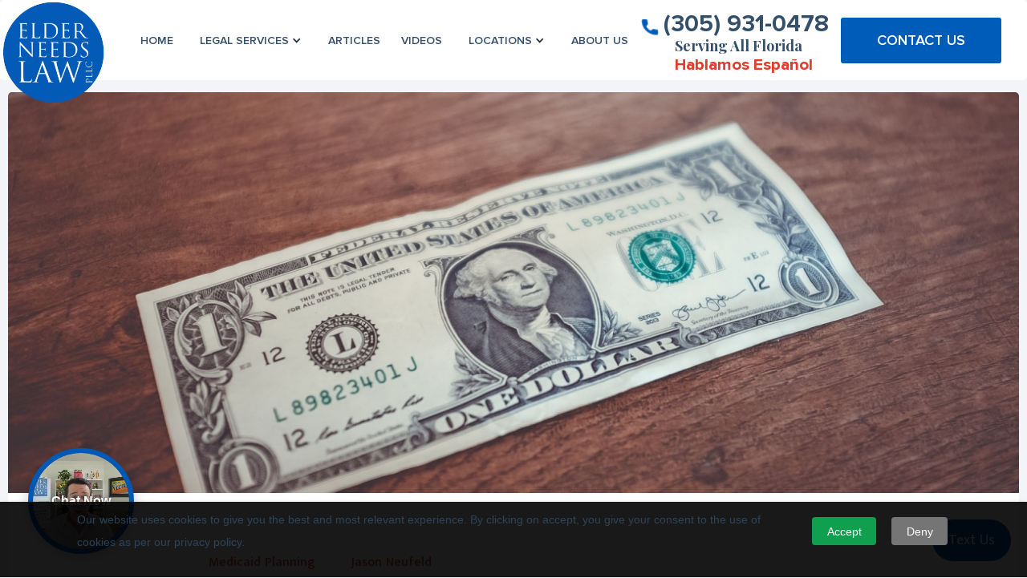

--- FILE ---
content_type: text/html
request_url: https://www.elderneedslaw.com/blog/medicaid-spend-down
body_size: 11015
content:
<!DOCTYPE html><!-- Last Published: Mon Jan 19 2026 18:33:47 GMT+0000 (Coordinated Universal Time) --><html data-wf-domain="www.elderneedslaw.com" data-wf-page="5ef0d128fc86a6148119f9c4" data-wf-site="5ef0d128a463323e473e76d8" lang="en" data-wf-collection="5ef0d128fc86a6861419f9a9" data-wf-item-slug="medicaid-spend-down"><head><meta charset="utf-8"/><title>Medicaid Spend Down | Elder Needs Law | Florida Elder Law, Estate Planning and Medicaid Planning Attorneys</title><meta content="The term “spenddown” or “spend down” (sometimes I see it as one word, other times as two words) in a Medicaid context essentially refers to one of two situations" name="description"/><meta content="Medicaid Spend Down | Elder Needs Law | Florida Elder Law, Estate Planning and Medicaid Planning Attorneys" property="og:title"/><meta content="The term “spenddown” or “spend down” (sometimes I see it as one word, other times as two words) in a Medicaid context essentially refers to one of two situations" property="og:description"/><meta content="https://cdn.prod.website-files.com/5ef0d128fc86a6494b19f9a6/5f159b38dabd473138ace0dd_neonbrand-AOJGuIJkoBc-unsplash.jpg" property="og:image"/><meta content="Medicaid Spend Down | Elder Needs Law | Florida Elder Law, Estate Planning and Medicaid Planning Attorneys" property="twitter:title"/><meta content="The term “spenddown” or “spend down” (sometimes I see it as one word, other times as two words) in a Medicaid context essentially refers to one of two situations" property="twitter:description"/><meta content="https://cdn.prod.website-files.com/5ef0d128fc86a6494b19f9a6/5f159b38dabd473138ace0dd_neonbrand-AOJGuIJkoBc-unsplash.jpg" property="twitter:image"/><meta property="og:type" content="website"/><meta content="summary_large_image" name="twitter:card"/><meta content="width=device-width, initial-scale=1" name="viewport"/><link href="https://cdn.prod.website-files.com/5ef0d128a463323e473e76d8/css/elder-needs-law.webflow.shared.aa51657d4.css" rel="stylesheet" type="text/css" integrity="sha384-qlFlfUZgoWKx1E2XvyroG3jBjntQT8RLsLkVHhwVGizcFlsAUoBOXfmuOq61JKSB" crossorigin="anonymous"/><link href="https://fonts.googleapis.com" rel="preconnect"/><link href="https://fonts.gstatic.com" rel="preconnect" crossorigin="anonymous"/><script src="https://ajax.googleapis.com/ajax/libs/webfont/1.6.26/webfont.js" type="text/javascript"></script><script type="text/javascript">WebFont.load({  google: {    families: ["Lato:100,100italic,300,300italic,400,400italic,700,700italic,900,900italic","Mukta Malar:regular,500,600,700","DM Serif Display:regular,italic","Roboto:300,regular,500,700","Playfair Display:regular,700,900,700italic"]  }});</script><script type="text/javascript">!function(o,c){var n=c.documentElement,t=" w-mod-";n.className+=t+"js",("ontouchstart"in o||o.DocumentTouch&&c instanceof DocumentTouch)&&(n.className+=t+"touch")}(window,document);</script><link href="https://cdn.prod.website-files.com/5ef0d128a463323e473e76d8/5f0ccecd3944d5f368e8ef5d_favicon.png" rel="shortcut icon" type="image/x-icon"/><link href="https://cdn.prod.website-files.com/5ef0d128a463323e473e76d8/5f0cced89a3914fb2ffa07a6_webclip.png" rel="apple-touch-icon"/><link href="https://www.elderneedslaw.com/blog/medicaid-spend-down" rel="canonical"/><link href="rss.xml" rel="alternate" title="RSS Feed" type="application/rss+xml"/><script async="" src="https://www.googletagmanager.com/gtag/js?id=G-86GN4WS1TJ"></script><script type="text/javascript">window.dataLayer = window.dataLayer || [];function gtag(){dataLayer.push(arguments);}gtag('set', 'developer_id.dZGVlNj', true);gtag('js', new Date());gtag('config', 'G-86GN4WS1TJ');</script><script type="text/javascript">!function(f,b,e,v,n,t,s){if(f.fbq)return;n=f.fbq=function(){n.callMethod?n.callMethod.apply(n,arguments):n.queue.push(arguments)};if(!f._fbq)f._fbq=n;n.push=n;n.loaded=!0;n.version='2.0';n.agent='plwebflow';n.queue=[];t=b.createElement(e);t.async=!0;t.src=v;s=b.getElementsByTagName(e)[0];s.parentNode.insertBefore(t,s)}(window,document,'script','https://connect.facebook.net/en_US/fbevents.js');fbq('init', '1145943880299829');fbq('track', 'PageView');</script>
<script src="https://cdn.pagesense.io/js/875399915/0819eed4e4144cadbf1aff92ed16f585.js"></script>
<meta name="google-site-verification" content="oigNCmSxGr0YO3B5xAKFdCezt2WcCPDpA4ofdEgvcKs" />
<!-- Google tag (gtag.js) -->
<script async src="https://www.googletagmanager.com/gtag/js?id=AW-1066910511"></script>
<script>
 window.dataLayer = window.dataLayer || [];
 function gtag(){dataLayer.push(arguments);}
 gtag('js', new Date());

 gtag('config', 'AW-1066910511');
</script><script src="https://cdn.prod.website-files.com/5ef0d128a463323e473e76d8%2F66ba5a08efe71070f98dd10a%2F68255099050f35aa97cb006c%2Ftmmxsh5q-1.1.1.js" type="text/javascript"></script></head><body><div class="section-navbar"><div class="shadow-navbar"></div><div data-w-id="6475c7e1-0807-f31e-8d09-8ee1ffb122b6" class="white-fill-navbar"></div><div data-collapse="medium" data-animation="default" data-duration="300" data-easing="ease-in-out" data-easing2="ease-in-out" role="banner" class="navbar w-nav"><div class="topmobbar"><div class="leftbtn"><img src="https://cdn.prod.website-files.com/5ef0d128a463323e473e76d8/5f09cb523967fce800438f44_call.png" width="20" height="20" alt="" class="image"/><a href="tel:(305)931-0478" class="sidecta textbtn btn50-copy w-button">(305) 614-7379</a></div><a href="/contact" class="sidecta topbtn w-button">CONTACT US</a></div><div class="block-nav"><div class="nav-left-block"><a href="/" class="brand w-nav-brand"><img src="https://cdn.prod.website-files.com/5ef0d128a463323e473e76d8/695d54ca76cd4e02a0f4c876_Elder%20Law%20Logo%20-%20All%20Blue.png" width="130" height="Auto" alt="" class="logo"/></a><nav role="navigation" class="nav-menu w-nav-menu"><a href="/" class="nav-link w-nav-link">Home</a><div data-delay="0" data-hover="true" class="dropdown w-dropdown"><div class="dropdown-toggle w-dropdown-toggle"><div class="dropdown-icon w-icon-dropdown-toggle"></div><div class="dropdown-text">Legal Services</div></div><nav class="dropdown-list w-dropdown-list"><a href="/medicaid-lawyer" class="dropdown-link w-dropdown-link">Medicaid Planning</a><a href="/estate-planning-attorney" class="dropdown-link w-dropdown-link">Estate Planning</a><a href="/elder-law-attorney" class="dropdown-link w-dropdown-link">Elder Law</a><a href="/probate-lawyer" class="dropdown-link w-dropdown-link">Probate</a><a href="https://www.elderneedsinsurance.com/disclosure" target="_blank" class="dropdown-link w-dropdown-link">Medicare and Life Insurance</a><a href="https://www.elderneedslaw.com/life-care-planning" class="dropdown-link w-dropdown-link">Life Care Planning</a></nav></div><a href="/blog" class="nav-link w-nav-link">Articles</a><a href="/videos" class="nav-link w-nav-link">VIDEOS</a><div data-delay="0" data-hover="true" class="dropdown w-dropdown"><div class="dropdown-toggle w-dropdown-toggle"><div class="dropdown-icon w-icon-dropdown-toggle"></div><div class="dropdown-text">Locations</div></div><nav class="dropdown-list w-dropdown-list"><a href="/" class="dropdown-link w-dropdown-link">Aventura/N. Miami Beach</a><a href="/elder-law-attorney/boca-raton" class="dropdown-link w-dropdown-link">Boca Raton</a><a href="/elder-law-attorney/plantation" class="dropdown-link w-dropdown-link">Plantation</a><a href="/elder-law-attorney/spring-hill" class="dropdown-link w-dropdown-link">Spring Hill</a></nav></div><a href="/about-us" class="nav-link w-nav-link">About us</a></nav></div><div class="nav-right-block"><div class="topbtns"><div class="leftbtn hidesmall"><img src="https://cdn.prod.website-files.com/5ef0d128a463323e473e76d8/5f09cb523967fce800438f44_call.png" width="20" height="20" alt="" class="phoneicon"/><a href="tel:(305)931-0478" class="phonebtn textbtn btn50 w-button">(305) 931-0478</a><div class="text-block-10">Serving All Florida</div><p class="paragraphhero23 bannertag">Hablamos Español</p></div><a href="/contact" class="ctabtn topbtn w-button">CONTACT US</a></div><div class="topbtns-copy"><div class="leftbtn-copy"><div class="text-block-10">Serving All Florida</div><p class="paragraphhero23 bannertag">Hablamos Español</p></div></div><div class="menu-button w-nav-button"><div class="icon-menu w-icon-nav-menu"></div></div></div></div></div></div><div class="section-hero"><div class="block-circle-hero"><div class="circle-border type-1"></div><div class="circle-border type-2"></div><div class="circle-border type-3"></div><div class="circle-border type-4"></div></div></div><div class="section-transparent"><div class="content"><div class="blogcta"><h1 class="title-news-single">Medicaid Spend Down</h1><div class="block-button-hero"><a href="tel:305-931-0478" class="buttonblue ctabtn w-button">CALL US NOW<br/></a><a href="/contact" class="link-button-dark btnborder w-inline-block"><div class="text-link-button-dark">GET CONSULTATION</div><img src="https://cdn.prod.website-files.com/5ef0d128a463323e473e76d8/5ef0d128fc86a6fa5e19f9dc_arrow_right.svg" height="10" alt="" class="icon-arrow-1-dark"/><img src="https://cdn.prod.website-files.com/5ef0d128a463323e473e76d8/5ef0d128fc86a6fa5e19f9dc_arrow_right.svg" height="10" alt="" class="icon-arrow-1-dark"/><img src="https://cdn.prod.website-files.com/5ef0d128a463323e473e76d8/5ef0d128fc86a6ae8719f9db_arrow_right_green.svg" height="10" alt="" class="icon-arrow-2-dark"/></a></div></div><img alt="Medicaid Spend Down" src="https://cdn.prod.website-files.com/5ef0d128fc86a6494b19f9a6/5f159b38dabd473138ace0dd_neonbrand-AOJGuIJkoBc-unsplash.jpg" sizes="100vw" srcset="https://cdn.prod.website-files.com/5ef0d128fc86a6494b19f9a6/5f159b38dabd473138ace0dd_neonbrand-AOJGuIJkoBc-unsplash-p-1080.jpeg 1080w, https://cdn.prod.website-files.com/5ef0d128fc86a6494b19f9a6/5f159b38dabd473138ace0dd_neonbrand-AOJGuIJkoBc-unsplash.jpg 1280w" class="image-news-single"/><div class="news-single-bg"><div class="block-content-790"><div class="block-category-and-date"><div class="text-news-category">Medicaid Planning</div><div class="text-news-author">Jason Neufeld</div><div class="text-date-news-single">January 1, 2019</div></div><div class="space-single-news"></div><div class="rich-text-block w-richtext"><h2>What is a Medicaid Spend Down?</h2><p>The term “spenddown” or “spend down” (sometimes I see it as one word, other times as two words) in a Medicaid context essentially refers to one of two situations:</p><ol role="list"><li>A current medicaid recipient receives assets (usually from a gift, personal injury settlement or inheritance) which, without taking additional action, would result in the loss of Medicaid eligibility. The medicaid recipient may be advised to spenddown their excess assets to remain Medicaid qualified; or </li></ol><ol start="2" role="list"><li>Someone does not currently meet Medicaid-eligibility requirements, because they have too much money (or other assets countable by Medicaid) but would benefit from Medicaid (perhaps to pay for some or all of their long-term care expenses). This person may also be advised to spend down their assets in order to become Medicaid qualified.<br/></li></ol><p>“Medicaid spend down” is not a legal term. It’s just a common way to refer to how one can get rid of excess assets in order to qualify for Medicaid. </p><h3>How to “spenddown” for Medicaid? </h3><p>In Florida, one must have less than $2,000 in total countable assets. What <a href="https://www.elderneedslaw.com/blog/medicaid-exempt-assets">Medicaid considers non-countable (or exempt) assets</a> is further discussed in the linked article. But, anything in a bank (savings / checking / money market) or brokerage (equities, stocks, mutual funds, ETFs, bonds, etc…), unless in a qualified retirement plan, <strong>will</strong> <strong>be considered countable</strong>.</p><p>If you have more than $2,000 in countable assets at the end of any calendar month, you will not be eligible for most Medicaid programs for that entire month and will need to spenddown those assets.</p><figure style="padding-bottom:33.723653395784545%" class="w-richtext-align-floatright w-richtext-figure-type-video"><div><iframe allowfullscreen="true" frameborder="0" scrolling="no" src="https://www.youtube.com/embed/-4exFYrNok8"></iframe></div></figure><h3>You can spend down your own money to become Medicaid eligible</h3><p>A Medicaid spenddown can literally refer to spending one’s money to get below $2,000.00. </p><p>I was recently approached by a potential client who was a medicaid recipient and had $1,000 to her name - but was about to receive $5,000.00 from a personal injury settlement. If this person did nothing, she would have $6,000.00 and lose her Medicaid. I explained that, if she could purchase $4,000.00 or more worth of goods or services, she would be back under $2,000.00. </p><p>During our consultation, I discovered that she had about $3,000 in credit-card debt and her car needed approximately $1,000 worth of repairs and a new paint job. So, our Medicaid spenddown plan was just to pay off her Visa card in full and get those repairs. If, after paying Visa and the mechanic, she was still slightly over $2,000 she could buy new clothes, eat out at a nice restaurant, etc… to get back into the medicaid eligibility zone. I explained that, after her spenddown, it would be important for her to <a href="https://www.elderneedslaw.com/blog/change-in-circumstance">report the change in circumstances</a> to Medicaid. </p><p>After our initial consultation, she didn’t need to hire me. </p><p>Had this <a href="https://www.youtube.com/watch?v=kxnkHpNz8pc">Medicaid recipient received a personal injury settlement</a> that was significantly larger, she may have wanted to hire me because it would likely be wasteful for her to spend so much money within a month! We would have reviewed a number of other Medicaid spend down strategies.</p><p>Essentially, this is the value I as an Elder Care Lawyer who focuses on Medicaid planning bring to my clients. I help people who have too much (or will have too much) by way of income or assets legally and ethically qualify for Medicaid by protecting their assets in a Medicaid-compliant manner (in a way that does not trigger the <a href="https://www.elderneedslaw.com/blog/medicaid-five-year-look-back">five-year look back for Medicaid</a>). </p><p>We have a number of ways to do this: some involve trusts, others caregiver contracts, there are even certain investments available that are Medicaid compliant.</p><h2>How NOT to spend down for Medicaid Qualification</h2><p>Do not give away assets.</p><p><a href="https://www.elderneedslaw.com/blog/can-i-gift-or-give-away-assets-if-i-am-on-medicaid-or-want-to-apply-for-medicaid">Giving assets away or gifting results in a Medicaid penalty period</a>. Gifting is only appropriate as a Medicaid spend down if my client understands that they will be intentionally subjecting themselves to a period of disqualification from Medicaid. </p><p>Giving away assets is how Medicaid recipients get into trouble (e.g. you have $50,000 and decide to give $48,000 to your children = no Medicaid for approximately five months and possibly owing money to Medicaid!)</p><p>As a result of the penalty period, gifting or giving away assets is never advised when my client already has medicaid and wants to maintain benefits after receiving a personal injury settlement or inheritance. </p><p>To discuss how to spend down assets in a way that will not result in Medicaid disqualification in Florida, please schedule a consultation today.</p><p>‍<strong>Medicaid Spend Down Planning Resources</strong></p><p><strong>‍</strong><a href="https://www.familyassets.com/nursing-homes/resources/medicaid/florida">https://www.familyassets.com/nursing-homes/resources/medicaid/florida</a></p><p><a href="https://www.familyassets.com/nursing-homes/resources/medicaid/florida">‍</a><a href="http://www.dcf.state.fl.us/programs/access/docs/ssifactsheet.pdf">http://www.dcf.state.fl.us/programs/access/docs/ssifactsheet.pdf</a></p><p><br/></p><p><br/></p><p><br/></p></div><div class="author-wrapper"><img alt="" src="https://cdn.prod.website-files.com/5ef0d128a463323e473e76d8/6841d3ac938b8a4511f15009_JNeufeld-signature.png" class="author-image"/><div class="author-name">Jason Neufeld</div><div class="author-bio w-richtext"><p>Jason Neufeld is a Board-Certified Elder Law Attorney and the Managing Partner of Elder Needs Law, PLLC, a Florida Medicaid Planning, Estate Planning, Special Needs Planning, Probate and Elder Law Firm.</p><p>Jason is an award-winning Elder Law attorney and leader among Medicaid Planning and Estate Planning attorneys (he is on the Board of Directors for the Academy of Florida Elder Law Attorneys and Co-Chairs the Broward County Bar Association Elder Law Section). The firm serves the entire State of Florida remotely or at any of our physical locations. Interested in additional free or low-cost information. Check out <a href="https://www.amazon.com/Medicaid-some-your-long-term-expenses/dp/1513634712/">Jason&#x27;s Book</a> or free educational <a href="https://www.youtube.com/channel/UC6E9GUmoyukKAbVXlmNA2Jg">videos</a></p></div><div class="block-button-hero"><a href="tel:305-931-0478" class="buttonblue ctabtn w-button">CALL US NOW<br/></a><a href="/contact" class="link-button-dark btnborder w-inline-block"><div class="text-link-button-dark">GET CONSULTATION</div><img src="https://cdn.prod.website-files.com/5ef0d128a463323e473e76d8/5ef0d128fc86a6fa5e19f9dc_arrow_right.svg" height="10" alt="" class="icon-arrow-1-dark"/><img src="https://cdn.prod.website-files.com/5ef0d128a463323e473e76d8/5ef0d128fc86a6fa5e19f9dc_arrow_right.svg" height="10" alt="" class="icon-arrow-1-dark"/><img src="https://cdn.prod.website-files.com/5ef0d128a463323e473e76d8/5ef0d128fc86a6ae8719f9db_arrow_right_green.svg" height="10" alt="" class="icon-arrow-2-dark"/></a></div></div></div></div></div></div><div class="blogsection relatedpost"><div class="content"><h3 class="title-center">Related Post</h3><div class="collection-list-wrapper-news w-dyn-list"><div role="list" class="collection-list-news w-dyn-items"><div id="w-node-b1bb8e8a-ab6e-38d0-35e0-a63880154967-8119f9c4" role="listitem" class="collection-item w-dyn-item"><a href="/blog/how-pooled-special-needs-trusts-work-in-florida-a-complete-guide" class="link-img-news w-inline-block"><img alt="" src="https://cdn.prod.website-files.com/5ef0d128fc86a6494b19f9a6/6823987621921e5b68c435b1_How%20Funds%20in%20a%20Pooled%20Special%20Needs%20Trust%20Can%20be%20Spent.jpg" sizes="100vw" srcset="https://cdn.prod.website-files.com/5ef0d128fc86a6494b19f9a6/6823987621921e5b68c435b1_How%20Funds%20in%20a%20Pooled%20Special%20Needs%20Trust%20Can%20be%20Spent-p-500.jpg 500w, https://cdn.prod.website-files.com/5ef0d128fc86a6494b19f9a6/6823987621921e5b68c435b1_How%20Funds%20in%20a%20Pooled%20Special%20Needs%20Trust%20Can%20be%20Spent-p-800.jpg 800w, https://cdn.prod.website-files.com/5ef0d128fc86a6494b19f9a6/6823987621921e5b68c435b1_How%20Funds%20in%20a%20Pooled%20Special%20Needs%20Trust%20Can%20be%20Spent-p-1080.jpg 1080w, https://cdn.prod.website-files.com/5ef0d128fc86a6494b19f9a6/6823987621921e5b68c435b1_How%20Funds%20in%20a%20Pooled%20Special%20Needs%20Trust%20Can%20be%20Spent.jpg 1280w" class="image-news"/></a><div class="block-text-news"><div class="text-date-news">May 13, 2025</div><a href="/blog/how-pooled-special-needs-trusts-work-in-florida-a-complete-guide" class="link-title-news">How Pooled Special Needs Trusts Work in Florida: A Complete Guide</a><a href="/blog/how-pooled-special-needs-trusts-work-in-florida-a-complete-guide" class="link-button-green w-inline-block"><div class="text-link-button-green">Read More</div><img src="https://cdn.prod.website-files.com/5ef0d128a463323e473e76d8/5ef0d128fc86a6ae8719f9db_arrow_right_green.svg" height="10" alt="" class="icon-arrow-1-green"/><img src="https://cdn.prod.website-files.com/5ef0d128a463323e473e76d8/5ef0d128fc86a6fa5e19f9dc_arrow_right.svg" height="10" alt="" class="icon-arrow-2-green"/></a></div></div><div id="w-node-b1bb8e8a-ab6e-38d0-35e0-a63880154967-8119f9c4" role="listitem" class="collection-item w-dyn-item"><a href="/blog/receiving-an-inheritance-and-medicaid-preservation" class="link-img-news w-inline-block"><img alt="" src="https://cdn.prod.website-files.com/5ef0d128fc86a6494b19f9a6/5f158de58bb94ecf73047b8d_pepi-stojanovski-MJSFNZ8BAXw-unsplash.jpg" sizes="100vw" srcset="https://cdn.prod.website-files.com/5ef0d128fc86a6494b19f9a6/5f158de58bb94ecf73047b8d_pepi-stojanovski-MJSFNZ8BAXw-unsplash-p-1080.jpeg 1080w, https://cdn.prod.website-files.com/5ef0d128fc86a6494b19f9a6/5f158de58bb94ecf73047b8d_pepi-stojanovski-MJSFNZ8BAXw-unsplash.jpg 1280w" class="image-news"/></a><div class="block-text-news"><div class="text-date-news">August 30, 2019</div><a href="/blog/receiving-an-inheritance-and-medicaid-preservation" class="link-title-news">Receiving an Inheritance and Medicaid Preservation</a><a href="/blog/receiving-an-inheritance-and-medicaid-preservation" class="link-button-green w-inline-block"><div class="text-link-button-green">Read More</div><img src="https://cdn.prod.website-files.com/5ef0d128a463323e473e76d8/5ef0d128fc86a6ae8719f9db_arrow_right_green.svg" height="10" alt="" class="icon-arrow-1-green"/><img src="https://cdn.prod.website-files.com/5ef0d128a463323e473e76d8/5ef0d128fc86a6fa5e19f9dc_arrow_right.svg" height="10" alt="" class="icon-arrow-2-green"/></a></div></div><div id="w-node-b1bb8e8a-ab6e-38d0-35e0-a63880154967-8119f9c4" role="listitem" class="collection-item w-dyn-item"><a href="/blog/what-is-a-personal-services-contract" class="link-img-news w-inline-block"><img alt="" src="https://cdn.prod.website-files.com/5ef0d128fc86a6494b19f9a6/5f15ad4b1e74fc68ba8d54d7_g1.jpg" class="image-news"/></a><div class="block-text-news"><div class="text-date-news">May 20, 2020</div><a href="/blog/what-is-a-personal-services-contract" class="link-title-news">What Is a Personal Services Contract?</a><a href="/blog/what-is-a-personal-services-contract" class="link-button-green w-inline-block"><div class="text-link-button-green">Read More</div><img src="https://cdn.prod.website-files.com/5ef0d128a463323e473e76d8/5ef0d128fc86a6ae8719f9db_arrow_right_green.svg" height="10" alt="" class="icon-arrow-1-green"/><img src="https://cdn.prod.website-files.com/5ef0d128a463323e473e76d8/5ef0d128fc86a6fa5e19f9dc_arrow_right.svg" height="10" alt="" class="icon-arrow-2-green"/></a></div></div></div></div></div></div><div class="section-footer"><h3 class="heading-3"><strong class="bold-text">Elder Needs Law - Office Locations</strong></h3><div class="content"><div class="w-layout-grid grid-footer"><div class="block-footer"><div class="foot_location"><div class="div-block-3"><a href="https://www.google.com/maps?cid=13718257587531444047" target="_blank" class="link-block-2 w-inline-block"><img src="https://cdn.prod.website-files.com/5ef0d128a463323e473e76d8/5f09e451507a6551d7f3e462_marker.png" alt="" class="image-2"/><div class="text-block-3 text-block-4">AVENTURA <br/>(MAIN OFFICE)</div></a></div><div class="div-block"><a href="tel:305-931-0478" class="link-block-2 w-inline-block"><img src="https://cdn.prod.website-files.com/5ef0d128a463323e473e76d8/5f09e45206f892046d2a77c2_telephone.png" alt="" class="image-2"/><div class="hinkwhi">(305) 931-0478</div></a></div><div class="div-block-2"><img src="https://cdn.prod.website-files.com/5ef0d128a463323e473e76d8/5f09e45027f3d367b4afc5ba_home.png" alt="" class="image-2"/><div class="text-block-3">2641 NE 207th Street, #100<br/>Aventura, FL 33180</div></div></div></div><div class="block-footer"><div class="foot_location"><div class="div-block-3"><a href="https://www.google.com/maps?cid=3232721200291050274" target="_blank" class="link-block-2 w-inline-block"><img src="https://cdn.prod.website-files.com/5ef0d128a463323e473e76d8/5f09e451507a6551d7f3e462_marker.png" alt="" class="image-2"/><div class="text-block-3 text-block-4">Plantation <br/>(By-Appointment Only)</div></a></div><div class="div-block"><a href="tel:954-329-0418" class="link-block-2 w-inline-block"><img src="https://cdn.prod.website-files.com/5ef0d128a463323e473e76d8/5f09e45206f892046d2a77c2_telephone.png" alt="" class="image-2"/><div class="hinkwhi">(954) 329-0418</div></a></div><div class="div-block-2"><img src="https://cdn.prod.website-files.com/5ef0d128a463323e473e76d8/5f09e45027f3d367b4afc5ba_home.png" alt="" class="image-2"/><div class="text-block-3">8551 West Sunrise Blvd, <br/>Suite 102<br/>Plantation, FL 33322</div></div></div></div><div class="block-footer"><div class="foot_location"><div class="div-block-3"><a href="https://www.google.com/maps?cid=5974568674326160325" target="_blank" class="link-block-2 w-inline-block"><img src="https://cdn.prod.website-files.com/5ef0d128a463323e473e76d8/5f09e451507a6551d7f3e462_marker.png" alt="" class="image-2"/><div class="text-block-3 text-block-4">Boca Raton <br/>(By-Appointment Only)</div></a></div><div class="div-block"><a href="tel:(561)763-9779" class="link-block-2 w-inline-block"><img src="https://cdn.prod.website-files.com/5ef0d128a463323e473e76d8/5f09e45206f892046d2a77c2_telephone.png" alt="" class="image-2"/><div class="hinkwhi">(561) 763-9779</div></a></div><div class="div-block-2"><img src="https://cdn.prod.website-files.com/5ef0d128a463323e473e76d8/5f09e45027f3d367b4afc5ba_home.png" alt="" class="image-2"/><div class="text-block-3">5550 Glades Road, Suite 500<br/>Boca Raton, FL 33431</div></div></div></div><div class="block-footer"><div class="foot_location"><div class="div-block-3"><a href="https://www.google.com/maps?cid=12200721746701682832" target="_blank" class="link-block-2 w-inline-block"><img src="https://cdn.prod.website-files.com/5ef0d128a463323e473e76d8/5f09e451507a6551d7f3e462_marker.png" alt="" class="image-2"/><div class="text-block-3 text-block-4">Spring Hill <br/>(By-Appointment Only)</div></a></div><div class="div-block"><a href="tel:352-570-5133" class="link-block-2 w-inline-block"><img src="https://cdn.prod.website-files.com/5ef0d128a463323e473e76d8/5f09e45206f892046d2a77c2_telephone.png" alt="" class="image-2"/><div class="hinkwhi">(352) 570-5133</div></a></div><div class="div-block-2"><img src="https://cdn.prod.website-files.com/5ef0d128a463323e473e76d8/5f09e45027f3d367b4afc5ba_home.png" alt="" class="image-2"/><div class="text-block-3">12511 Spring Hill Dr, <br/>Spring Hill, FL 34609</div></div></div></div></div><div class="w-layout-grid grid-footer hidenow"><div class="block-footer"><div class="foot_location"><div class="div-block-3"><a href="https://www.google.com/maps?cid=2581303550009922627" target="_blank" class="link-block-2 w-inline-block"><img src="https://cdn.prod.website-files.com/5ef0d128a463323e473e76d8/5f09e451507a6551d7f3e462_marker.png" alt="" class="image-2"/><div class="text-block-3 text-block-4">Miami <br/>(By-Appointment Only)</div></a></div><div class="div-block"><a href="tel:3058897768" class="link-block-2 w-inline-block"><img src="https://cdn.prod.website-files.com/5ef0d128a463323e473e76d8/5f09e45206f892046d2a77c2_telephone.png" alt="" class="image-2"/><div class="hinkwhi">(305) 889-7768</div></a></div><div class="div-block-2"><img src="https://cdn.prod.website-files.com/5ef0d128a463323e473e76d8/5f09e45027f3d367b4afc5ba_home.png" alt="" class="image-2"/><div class="text-block-3">8950 S.W. 74th Court, Suite 2201-B, Miami, FL 33156</div></div></div></div><div class="block-footer"><div class="foot_location"><div class="div-block-3"><a href="https://www.google.com/maps?cid=2178339094868876033" target="_blank" class="link-block-2 w-inline-block"><img src="https://cdn.prod.website-files.com/5ef0d128a463323e473e76d8/5f09e451507a6551d7f3e462_marker.png" alt="" class="image-2"/><div class="text-block-3 text-block-4">Tampa <br/>(By-Appointment Only)</div></a></div><div class="div-block"><a href="tel:813-279-2798" class="link-block-2 w-inline-block"><img src="https://cdn.prod.website-files.com/5ef0d128a463323e473e76d8/5f09e45206f892046d2a77c2_telephone.png" alt="" class="image-2"/><div class="hinkwhi">(813) 279-2798</div></a></div><div class="div-block-2"><img src="https://cdn.prod.website-files.com/5ef0d128a463323e473e76d8/5f09e45027f3d367b4afc5ba_home.png" alt="" class="image-2"/><div class="text-block-3">2102 W Cass St FL 2, <br/>Tampa, FL 33606</div></div></div></div><div class="block-footer"><div class="foot_location"><div class="div-block-3"><a href="https://www.google.com/maps?cid=7606767398393336551" target="_blank" class="link-block-2 w-inline-block"><img src="https://cdn.prod.website-files.com/5ef0d128a463323e473e76d8/5f09e451507a6551d7f3e462_marker.png" alt="" class="image-2"/><div class="text-block-3 text-block-4">Brandon <br/>(By-Appointment Only)</div></a></div><div class="div-block"><a href="tel:+18134373516" class="link-block-2 w-inline-block"><img src="https://cdn.prod.website-files.com/5ef0d128a463323e473e76d8/5f09e45206f892046d2a77c2_telephone.png" alt="" class="image-2"/><div class="hinkwhi">(813) 437-3516</div></a></div><div class="div-block-2"><img src="https://cdn.prod.website-files.com/5ef0d128a463323e473e76d8/5f09e45027f3d367b4afc5ba_home.png" alt="" class="image-2"/><div class="text-block-3">350 East Robertson Street, Suite 101, Brandon, FL 33511</div></div></div></div><div class="block-footer"><div class="foot_location"><div class="div-block-3"><a href="https://www.google.com/maps?cid=9890857680698732686" target="_blank" class="link-block-2 w-inline-block"><img src="https://cdn.prod.website-files.com/5ef0d128a463323e473e76d8/5f09e451507a6551d7f3e462_marker.png" alt="" class="image-2"/><div class="text-block-3 text-block-4">Lakewood Ranch <br/>(By-Appointment Only)</div></a></div><div class="div-block"><a href="tel:9412031655" class="link-block-2 w-inline-block"><img src="https://cdn.prod.website-files.com/5ef0d128a463323e473e76d8/5f09e45206f892046d2a77c2_telephone.png" alt="" class="image-2"/><div class="hinkwhi">(941) 203-1655</div></a></div><div class="div-block-2"><img src="https://cdn.prod.website-files.com/5ef0d128a463323e473e76d8/5f09e45027f3d367b4afc5ba_home.png" alt="" class="image-2"/><div class="text-block-3">9040 Town Center Pkwy, Suite B, Lakewood Ranch, FL 34202</div></div></div></div></div><div class="block-footer-down"><div class="down-left-block"><a href="/" target="_blank" class="link-down-footer">Home</a><a href="/#legal-services" class="link-down-footer">Legal Services</a><a href="/blog" class="link-down-footer">Articles</a><a href="/payments" class="link-down-footer">Payments</a><a href="/contact" class="link-down-footer">Contact</a><a href="/sitemap" class="link-down-footer">Sitemap</a></div></div><p class="foottext">All information on this website is provided for general informational purposes only, and may not reflect the current law in your jurisdiction. No information contained in this post should be construed as legal advice, nor is it intended to be a substitute for legal counsel on any subject matter. No reader of this post should act, or refrain from acting, on the basis of any information included in, or accessible through, this website without first hiring a lawyer licensed in your state to discuss the particular facts and circumstances at issue | <a href="/privacy-policy" class="link-4">Privacy Policy</a></p><div class="down-right-block"><a href="https://www.facebook.com/ElderNeedsLaw/" target="_blank" class="link-social w-inline-block"><img src="https://cdn.prod.website-files.com/5ef0d128a463323e473e76d8/5ef0d128fc86a600db19fa14_Facebook_white.svg" width="16" height="16" alt="" class="icon-social"/></a><a href="https://twitter.com/elderneedslaw" target="_blank" class="link-social w-inline-block"><img src="https://cdn.prod.website-files.com/5ef0d128a463323e473e76d8/5ef0d128fc86a6225819fa19_Twitter_white.svg" width="16" height="16" alt="" class="icon-social"/></a><a href="https://www.linkedin.com/company/elderneedslaw" target="_blank" class="link-social w-inline-block"><img src="https://cdn.prod.website-files.com/5ef0d128a463323e473e76d8/5ef0d128fc86a643fc19fa15_Linkedin_white.svg" width="16" height="16" alt="" class="icon-social"/></a><a href="https://www.youtube.com/channel/UC6E9GUmoyukKAbVXlmNA2Jg" target="_blank" class="link-social w-inline-block"><img src="https://cdn.prod.website-files.com/5ef0d128a463323e473e76d8/5f32af8adb325b516e95c8ed_youtube.png" width="20" alt="" class="icon-social"/></a></div></div><div class="content copycontent"><p class="zeromar">© Elder Needs Law, PLLC - Medicaid, Estate Planning &amp; Probate Law Firm 2024. ALL RIGHTS RESERVED. 305-614-6094</p></div></div><script src="https://d3e54v103j8qbb.cloudfront.net/js/jquery-3.5.1.min.dc5e7f18c8.js?site=5ef0d128a463323e473e76d8" type="text/javascript" integrity="sha256-9/aliU8dGd2tb6OSsuzixeV4y/faTqgFtohetphbbj0=" crossorigin="anonymous"></script><script src="https://cdn.prod.website-files.com/5ef0d128a463323e473e76d8/js/webflow.schunk.36b8fb49256177c8.js" type="text/javascript" integrity="sha384-4abIlA5/v7XaW1HMXKBgnUuhnjBYJ/Z9C1OSg4OhmVw9O3QeHJ/qJqFBERCDPv7G" crossorigin="anonymous"></script><script src="https://cdn.prod.website-files.com/5ef0d128a463323e473e76d8/js/webflow.1f70f402.d2b979699c9a7433.js" type="text/javascript" integrity="sha384-+PVLNSOIukRw2R+6vGiCARMO+zvpDBL3Hw7SieOvLx/l+kOpSnc479L07rd0Djil" crossorigin="anonymous"></script><!-- Add the code below inside the <body> tags of your HTML page -->
<script>
window.VIDEOASK_EMBED_CONFIG = {
  "kind": "widget",
  "url": "https://elderneeds.advantagechat.com/fnkz1h7ns",
  "options": {
    "widgetType": "VideoThumbnailExtraLarge",
    "text": "Chat Now",
    "backgroundColor": "#005CBB",
    "position": "bottom-left",
    "dismissible": false,
    "videoPosition": "center center"
  }
}
</script>
<script src="https://www.videoask.com/embed/embed.js"></script>
<!-- Important!!! In order to allow your videoask to open up on the same page when interacting with the widget, your website must use the secure https:// protocol (i.e have an SSL certificate). Otherwise, when clicking the widget, a new tab will be automatically opened in the browser.
-->
<script type="text/javascript" src="//cdn.callrail.com/companies/706071175/06cdceb78e3613fbc5a7/12/swap.js"></script> 

<!--TEXT US NEW -->
<!-- Floating enlTextUs Button -->
<button id="enlTextUsBtn">Text Us</button>

<!-- Floating Message Container -->
<div id="enlTextUsForm">
  <div class="enlTextUs-header">Text Us</div>
  <div class="enlTextUs-body">
    
    <p style="text-align: center;margin-bottom:10px">To contact us, please text this number:</p>
    <a href="sms:+13053631955?&body=Hi,%20I%20have%20a%20question">
      <p class="enlTextUs-number">305-363-1955</p>
    </a>
    <iframe src="https://www.elderneedslaw.com/text-us-form" style="
    width: 100%;
    height: 310px;
    border: none;
  "></iframe>
    <p class="enlTextUs-disclaimer">
      By texting us you authorize Elder Needs Law, PLLC to send text messages and marketing content to the mobile number provided. Consent is not a condition of purchase. Message & data rates apply. Message frequency may vary. Text HELP for support or more information. Text STOP to opt out at any time.
    </p>
    <p class="enlTextUs-terms">
      <a href="https://www.elderneedslaw.com/privacy-policy">Privacy Policy</a>
      <a href="https://www.elderneedslaw.com/sms-terms-conditions">Terms of Use</a>
    </p>
  </div>
</div>

<style>
/* Floating Button */
#enlTextUsBtn {
  position: fixed;
  bottom: 20px;
  right: 20px;
  background-color: #005CBB;
  color: white;
  border: none;
  padding: 12px 20px;
  border-radius: 50px;
  cursor: pointer;
  z-index: 9999;
}

/* enlTextUs Container */
#enlTextUsForm {
  position: fixed;
  bottom: 70px;
  right: 20px;
  width: 340px;
  height:540px;
  background: white;
  display: block; 
  opacity: 0;
  transform: translateY(20px);
  z-index: 9999;
  box-shadow: 0 4px 10px rgba(0,0,0,0.2);
  border-radius: 20px;
  font-family: Arial, sans-serif;
  overflow-y: auto;
  pointer-events: none; 
  transition: all 0.3s ease;
  scrollbar-width: none;       /* Firefox */
   -ms-overflow-style: none;    /* IE 10+ */
}

/* Show enlTextUs */
#enlTextUsForm.show {
  opacity: 1;
  transform: translateY(0);
  pointer-events: auto;
}

/* Header */
.enlTextUs-header {
  background-color: #005CBB;
  color: white;
  text-align: center;
  padding: 15px 0;
  font-size: 20px;
  font-weight: bold;
}

/* Body */
.enlTextUs-body {
  padding: 20px;
  font-size: 16px;
  line-height: 1.4;
}
.enlTextUs-body a{
   text-decoration: none;
}
.enlTextUs-body a:hover .enlTextUs-number {
  transform: translateY(-5px);      
  box-shadow: 0 8px 15px rgba(0,0,0,0.2); 
}
/* Number */
.enlTextUs-number {
  font-size: 20px;
  background: #F3F4F7;
  padding: 10px;
  border-radius: 10px;
  font-weight: 700;
  text-align: center;
  color: #344f6b;
  transition: transform 0.3s ease, box-shadow 0.3s ease;
  margin-bottom:10px;
 
}

/* Disclaimer */
.enlTextUs-disclaimer {
  font-size: 12px;
  margin-top: 10px;
}

/* Terms */
.enlTextUs-terms {
  font-size: 12px;
  margin-top: 5px;
}

@media (max-width: 480px) {
  /* enlTextUs Button */
  #enlTextUsBtn {
    bottom: 10px;
    right: 10px;
    padding: 10px 16px;
    font-size: 14px;
  }

  /* enlTextUs Container */
  #enlTextUsForm {
    width: 90%;          
    right: 5%;           
    bottom: 80px;        
  }

  /* enlTextUs Header */
  .enlTextUs-header {
    font-size: 18px;
    padding: 12px 0;
  }

  /* enlTextUs Body */
  .enlTextUs-body {
    font-size: 14px;
    padding: 15px;
  }

  /* Phone Number Box */
  .enlTextUs-number {
    font-size: 18px;
    padding: 8px;
  }

  
}
.text-us-form-page button {
    display:none !important
}
.text-us-form-page #zpcookie-banner {
    display:none !important;
}
</style>

<script>
document.addEventListener("DOMContentLoaded", function () {
  const enlTextUsBtn = document.getElementById('enlTextUsBtn');
  const enlTextUsForm = document.getElementById('enlTextUsForm');

  enlTextUsBtn.addEventListener('click', () => {
    if (!enlTextUsForm.classList.contains('show')) {
      enlTextUsForm.classList.add('show');
      enlTextUsBtn.textContent = 'Close';
    } else {
      enlTextUsForm.classList.remove('show');
      enlTextUsBtn.textContent = 'Text Us';
    }
  });
});
</script></body></html>

--- FILE ---
content_type: text/html
request_url: https://www.elderneedslaw.com/text-us-form
body_size: 4190
content:
<!DOCTYPE html><!-- Last Published: Mon Jan 19 2026 18:33:47 GMT+0000 (Coordinated Universal Time) --><html data-wf-domain="www.elderneedslaw.com" data-wf-page="693c7d2cda70890f7956947c" data-wf-site="5ef0d128a463323e473e76d8" lang="en"><head><meta charset="utf-8"/><title>Text Us Form</title><meta content="Text Us Form" property="og:title"/><meta content="Text Us Form" property="twitter:title"/><meta content="width=device-width, initial-scale=1" name="viewport"/><link href="https://cdn.prod.website-files.com/5ef0d128a463323e473e76d8/css/elder-needs-law.webflow.shared.aa51657d4.css" rel="stylesheet" type="text/css" integrity="sha384-qlFlfUZgoWKx1E2XvyroG3jBjntQT8RLsLkVHhwVGizcFlsAUoBOXfmuOq61JKSB" crossorigin="anonymous"/><link href="https://fonts.googleapis.com" rel="preconnect"/><link href="https://fonts.gstatic.com" rel="preconnect" crossorigin="anonymous"/><script src="https://ajax.googleapis.com/ajax/libs/webfont/1.6.26/webfont.js" type="text/javascript"></script><script type="text/javascript">WebFont.load({  google: {    families: ["Lato:100,100italic,300,300italic,400,400italic,700,700italic,900,900italic","Mukta Malar:regular,500,600,700","DM Serif Display:regular,italic","Roboto:300,regular,500,700","Playfair Display:regular,700,900,700italic"]  }});</script><script type="text/javascript">!function(o,c){var n=c.documentElement,t=" w-mod-";n.className+=t+"js",("ontouchstart"in o||o.DocumentTouch&&c instanceof DocumentTouch)&&(n.className+=t+"touch")}(window,document);</script><link href="https://cdn.prod.website-files.com/5ef0d128a463323e473e76d8/5f0ccecd3944d5f368e8ef5d_favicon.png" rel="shortcut icon" type="image/x-icon"/><link href="https://cdn.prod.website-files.com/5ef0d128a463323e473e76d8/5f0cced89a3914fb2ffa07a6_webclip.png" rel="apple-touch-icon"/><link href="https://www.elderneedslaw.com/text-us-form" rel="canonical"/><script async="" src="https://www.googletagmanager.com/gtag/js?id=G-86GN4WS1TJ"></script><script type="text/javascript">window.dataLayer = window.dataLayer || [];function gtag(){dataLayer.push(arguments);}gtag('set', 'developer_id.dZGVlNj', true);gtag('js', new Date());gtag('config', 'G-86GN4WS1TJ');</script><script type="text/javascript">!function(f,b,e,v,n,t,s){if(f.fbq)return;n=f.fbq=function(){n.callMethod?n.callMethod.apply(n,arguments):n.queue.push(arguments)};if(!f._fbq)f._fbq=n;n.push=n;n.loaded=!0;n.version='2.0';n.agent='plwebflow';n.queue=[];t=b.createElement(e);t.async=!0;t.src=v;s=b.getElementsByTagName(e)[0];s.parentNode.insertBefore(t,s)}(window,document,'script','https://connect.facebook.net/en_US/fbevents.js');fbq('init', '1145943880299829');fbq('track', 'PageView');</script>
<script src="https://cdn.pagesense.io/js/875399915/0819eed4e4144cadbf1aff92ed16f585.js"></script>
<meta name="google-site-verification" content="oigNCmSxGr0YO3B5xAKFdCezt2WcCPDpA4ofdEgvcKs" />
<!-- Google tag (gtag.js) -->
<script async src="https://www.googletagmanager.com/gtag/js?id=AW-1066910511"></script>
<script>
 window.dataLayer = window.dataLayer || [];
 function gtag(){dataLayer.push(arguments);}
 gtag('js', new Date());

 gtag('config', 'AW-1066910511');
</script><script src="https://cdn.prod.website-files.com/5ef0d128a463323e473e76d8%2F66ba5a08efe71070f98dd10a%2F68255099050f35aa97cb006c%2Ftmmxsh5q-1.1.1.js" type="text/javascript"></script></head><body class="body text-us-form-page"><div class="w-form"><form id="wf-form-Text-Us-Form" name="wf-form-Text-Us-Form" data-name="Text Us Form" method="get" class="form-2" data-wf-page-id="693c7d2cda70890f7956947c" data-wf-element-id="23aed0f5-5b2a-2fca-1f7c-f3d12dc1a308"><input class="text-field-3 w-input" maxlength="256" name="First-Name" data-name="First Name" placeholder="First Name" type="text" id="First-Name" required=""/><input class="text-field-2 w-input" maxlength="256" name="Last-Name" data-name="Last Name" placeholder="Last Name" type="text" id="Last-Name" required=""/><input class="text-field-4 w-input" maxlength="256" name="Email" data-name="Email" placeholder="Email Address" type="email" id="Email" required=""/><input class="text-field-5 w-input" maxlength="256" name="Phone" data-name="Phone" placeholder="Phone Number" type="tel" id="Phone" required=""/><textarea required="" placeholder="Message" maxlength="5000" id="Message" name="Message" data-name="Message" class="textarea-2 w-input"></textarea><input type="submit" data-wait="Please wait..." class="ctabtn contactbtn w-button" value="Submit"/></form><div class="success-message-2 w-form-done"><div>Thank you! Your submission has been received!</div></div><div class="w-form-fail"><div>Oops! Something went wrong while submitting the form.</div></div></div><script src="https://d3e54v103j8qbb.cloudfront.net/js/jquery-3.5.1.min.dc5e7f18c8.js?site=5ef0d128a463323e473e76d8" type="text/javascript" integrity="sha256-9/aliU8dGd2tb6OSsuzixeV4y/faTqgFtohetphbbj0=" crossorigin="anonymous"></script><script src="https://cdn.prod.website-files.com/5ef0d128a463323e473e76d8/js/webflow.schunk.36b8fb49256177c8.js" type="text/javascript" integrity="sha384-4abIlA5/v7XaW1HMXKBgnUuhnjBYJ/Z9C1OSg4OhmVw9O3QeHJ/qJqFBERCDPv7G" crossorigin="anonymous"></script><script src="https://cdn.prod.website-files.com/5ef0d128a463323e473e76d8/js/webflow.1f70f402.d2b979699c9a7433.js" type="text/javascript" integrity="sha384-+PVLNSOIukRw2R+6vGiCARMO+zvpDBL3Hw7SieOvLx/l+kOpSnc479L07rd0Djil" crossorigin="anonymous"></script><!-- Add the code below inside the <body> tags of your HTML page -->
<script>
window.VIDEOASK_EMBED_CONFIG = {
  "kind": "widget",
  "url": "https://elderneeds.advantagechat.com/fnkz1h7ns",
  "options": {
    "widgetType": "VideoThumbnailExtraLarge",
    "text": "Chat Now",
    "backgroundColor": "#005CBB",
    "position": "bottom-left",
    "dismissible": false,
    "videoPosition": "center center"
  }
}
</script>
<script src="https://www.videoask.com/embed/embed.js"></script>
<!-- Important!!! In order to allow your videoask to open up on the same page when interacting with the widget, your website must use the secure https:// protocol (i.e have an SSL certificate). Otherwise, when clicking the widget, a new tab will be automatically opened in the browser.
-->
<script type="text/javascript" src="//cdn.callrail.com/companies/706071175/06cdceb78e3613fbc5a7/12/swap.js"></script> 

<!--TEXT US NEW -->
<!-- Floating enlTextUs Button -->
<button id="enlTextUsBtn">Text Us</button>

<!-- Floating Message Container -->
<div id="enlTextUsForm">
  <div class="enlTextUs-header">Text Us</div>
  <div class="enlTextUs-body">
    
    <p style="text-align: center;margin-bottom:10px">To contact us, please text this number:</p>
    <a href="sms:+13053631955?&body=Hi,%20I%20have%20a%20question">
      <p class="enlTextUs-number">305-363-1955</p>
    </a>
    <iframe src="https://www.elderneedslaw.com/text-us-form" style="
    width: 100%;
    height: 310px;
    border: none;
  "></iframe>
    <p class="enlTextUs-disclaimer">
      By texting us you authorize Elder Needs Law, PLLC to send text messages and marketing content to the mobile number provided. Consent is not a condition of purchase. Message & data rates apply. Message frequency may vary. Text HELP for support or more information. Text STOP to opt out at any time.
    </p>
    <p class="enlTextUs-terms">
      <a href="https://www.elderneedslaw.com/privacy-policy">Privacy Policy</a>
      <a href="https://www.elderneedslaw.com/sms-terms-conditions">Terms of Use</a>
    </p>
  </div>
</div>

<style>
/* Floating Button */
#enlTextUsBtn {
  position: fixed;
  bottom: 20px;
  right: 20px;
  background-color: #005CBB;
  color: white;
  border: none;
  padding: 12px 20px;
  border-radius: 50px;
  cursor: pointer;
  z-index: 9999;
}

/* enlTextUs Container */
#enlTextUsForm {
  position: fixed;
  bottom: 70px;
  right: 20px;
  width: 340px;
  height:540px;
  background: white;
  display: block; 
  opacity: 0;
  transform: translateY(20px);
  z-index: 9999;
  box-shadow: 0 4px 10px rgba(0,0,0,0.2);
  border-radius: 20px;
  font-family: Arial, sans-serif;
  overflow-y: auto;
  pointer-events: none; 
  transition: all 0.3s ease;
  scrollbar-width: none;       /* Firefox */
   -ms-overflow-style: none;    /* IE 10+ */
}

/* Show enlTextUs */
#enlTextUsForm.show {
  opacity: 1;
  transform: translateY(0);
  pointer-events: auto;
}

/* Header */
.enlTextUs-header {
  background-color: #005CBB;
  color: white;
  text-align: center;
  padding: 15px 0;
  font-size: 20px;
  font-weight: bold;
}

/* Body */
.enlTextUs-body {
  padding: 20px;
  font-size: 16px;
  line-height: 1.4;
}
.enlTextUs-body a{
   text-decoration: none;
}
.enlTextUs-body a:hover .enlTextUs-number {
  transform: translateY(-5px);      
  box-shadow: 0 8px 15px rgba(0,0,0,0.2); 
}
/* Number */
.enlTextUs-number {
  font-size: 20px;
  background: #F3F4F7;
  padding: 10px;
  border-radius: 10px;
  font-weight: 700;
  text-align: center;
  color: #344f6b;
  transition: transform 0.3s ease, box-shadow 0.3s ease;
  margin-bottom:10px;
 
}

/* Disclaimer */
.enlTextUs-disclaimer {
  font-size: 12px;
  margin-top: 10px;
}

/* Terms */
.enlTextUs-terms {
  font-size: 12px;
  margin-top: 5px;
}

@media (max-width: 480px) {
  /* enlTextUs Button */
  #enlTextUsBtn {
    bottom: 10px;
    right: 10px;
    padding: 10px 16px;
    font-size: 14px;
  }

  /* enlTextUs Container */
  #enlTextUsForm {
    width: 90%;          
    right: 5%;           
    bottom: 80px;        
  }

  /* enlTextUs Header */
  .enlTextUs-header {
    font-size: 18px;
    padding: 12px 0;
  }

  /* enlTextUs Body */
  .enlTextUs-body {
    font-size: 14px;
    padding: 15px;
  }

  /* Phone Number Box */
  .enlTextUs-number {
    font-size: 18px;
    padding: 8px;
  }

  
}
.text-us-form-page button {
    display:none !important
}
.text-us-form-page #zpcookie-banner {
    display:none !important;
}
</style>

<script>
document.addEventListener("DOMContentLoaded", function () {
  const enlTextUsBtn = document.getElementById('enlTextUsBtn');
  const enlTextUsForm = document.getElementById('enlTextUsForm');

  enlTextUsBtn.addEventListener('click', () => {
    if (!enlTextUsForm.classList.contains('show')) {
      enlTextUsForm.classList.add('show');
      enlTextUsBtn.textContent = 'Close';
    } else {
      enlTextUsForm.classList.remove('show');
      enlTextUsBtn.textContent = 'Text Us';
    }
  });
});
</script></body></html>

--- FILE ---
content_type: text/html
request_url: https://www.elderneedslaw.com/text-us-form
body_size: 4190
content:
<!DOCTYPE html><!-- Last Published: Mon Jan 19 2026 18:33:47 GMT+0000 (Coordinated Universal Time) --><html data-wf-domain="www.elderneedslaw.com" data-wf-page="693c7d2cda70890f7956947c" data-wf-site="5ef0d128a463323e473e76d8" lang="en"><head><meta charset="utf-8"/><title>Text Us Form</title><meta content="Text Us Form" property="og:title"/><meta content="Text Us Form" property="twitter:title"/><meta content="width=device-width, initial-scale=1" name="viewport"/><link href="https://cdn.prod.website-files.com/5ef0d128a463323e473e76d8/css/elder-needs-law.webflow.shared.aa51657d4.css" rel="stylesheet" type="text/css" integrity="sha384-qlFlfUZgoWKx1E2XvyroG3jBjntQT8RLsLkVHhwVGizcFlsAUoBOXfmuOq61JKSB" crossorigin="anonymous"/><link href="https://fonts.googleapis.com" rel="preconnect"/><link href="https://fonts.gstatic.com" rel="preconnect" crossorigin="anonymous"/><script src="https://ajax.googleapis.com/ajax/libs/webfont/1.6.26/webfont.js" type="text/javascript"></script><script type="text/javascript">WebFont.load({  google: {    families: ["Lato:100,100italic,300,300italic,400,400italic,700,700italic,900,900italic","Mukta Malar:regular,500,600,700","DM Serif Display:regular,italic","Roboto:300,regular,500,700","Playfair Display:regular,700,900,700italic"]  }});</script><script type="text/javascript">!function(o,c){var n=c.documentElement,t=" w-mod-";n.className+=t+"js",("ontouchstart"in o||o.DocumentTouch&&c instanceof DocumentTouch)&&(n.className+=t+"touch")}(window,document);</script><link href="https://cdn.prod.website-files.com/5ef0d128a463323e473e76d8/5f0ccecd3944d5f368e8ef5d_favicon.png" rel="shortcut icon" type="image/x-icon"/><link href="https://cdn.prod.website-files.com/5ef0d128a463323e473e76d8/5f0cced89a3914fb2ffa07a6_webclip.png" rel="apple-touch-icon"/><link href="https://www.elderneedslaw.com/text-us-form" rel="canonical"/><script async="" src="https://www.googletagmanager.com/gtag/js?id=G-86GN4WS1TJ"></script><script type="text/javascript">window.dataLayer = window.dataLayer || [];function gtag(){dataLayer.push(arguments);}gtag('set', 'developer_id.dZGVlNj', true);gtag('js', new Date());gtag('config', 'G-86GN4WS1TJ');</script><script type="text/javascript">!function(f,b,e,v,n,t,s){if(f.fbq)return;n=f.fbq=function(){n.callMethod?n.callMethod.apply(n,arguments):n.queue.push(arguments)};if(!f._fbq)f._fbq=n;n.push=n;n.loaded=!0;n.version='2.0';n.agent='plwebflow';n.queue=[];t=b.createElement(e);t.async=!0;t.src=v;s=b.getElementsByTagName(e)[0];s.parentNode.insertBefore(t,s)}(window,document,'script','https://connect.facebook.net/en_US/fbevents.js');fbq('init', '1145943880299829');fbq('track', 'PageView');</script>
<script src="https://cdn.pagesense.io/js/875399915/0819eed4e4144cadbf1aff92ed16f585.js"></script>
<meta name="google-site-verification" content="oigNCmSxGr0YO3B5xAKFdCezt2WcCPDpA4ofdEgvcKs" />
<!-- Google tag (gtag.js) -->
<script async src="https://www.googletagmanager.com/gtag/js?id=AW-1066910511"></script>
<script>
 window.dataLayer = window.dataLayer || [];
 function gtag(){dataLayer.push(arguments);}
 gtag('js', new Date());

 gtag('config', 'AW-1066910511');
</script><script src="https://cdn.prod.website-files.com/5ef0d128a463323e473e76d8%2F66ba5a08efe71070f98dd10a%2F68255099050f35aa97cb006c%2Ftmmxsh5q-1.1.1.js" type="text/javascript"></script></head><body class="body text-us-form-page"><div class="w-form"><form id="wf-form-Text-Us-Form" name="wf-form-Text-Us-Form" data-name="Text Us Form" method="get" class="form-2" data-wf-page-id="693c7d2cda70890f7956947c" data-wf-element-id="23aed0f5-5b2a-2fca-1f7c-f3d12dc1a308"><input class="text-field-3 w-input" maxlength="256" name="First-Name" data-name="First Name" placeholder="First Name" type="text" id="First-Name" required=""/><input class="text-field-2 w-input" maxlength="256" name="Last-Name" data-name="Last Name" placeholder="Last Name" type="text" id="Last-Name" required=""/><input class="text-field-4 w-input" maxlength="256" name="Email" data-name="Email" placeholder="Email Address" type="email" id="Email" required=""/><input class="text-field-5 w-input" maxlength="256" name="Phone" data-name="Phone" placeholder="Phone Number" type="tel" id="Phone" required=""/><textarea required="" placeholder="Message" maxlength="5000" id="Message" name="Message" data-name="Message" class="textarea-2 w-input"></textarea><input type="submit" data-wait="Please wait..." class="ctabtn contactbtn w-button" value="Submit"/></form><div class="success-message-2 w-form-done"><div>Thank you! Your submission has been received!</div></div><div class="w-form-fail"><div>Oops! Something went wrong while submitting the form.</div></div></div><script src="https://d3e54v103j8qbb.cloudfront.net/js/jquery-3.5.1.min.dc5e7f18c8.js?site=5ef0d128a463323e473e76d8" type="text/javascript" integrity="sha256-9/aliU8dGd2tb6OSsuzixeV4y/faTqgFtohetphbbj0=" crossorigin="anonymous"></script><script src="https://cdn.prod.website-files.com/5ef0d128a463323e473e76d8/js/webflow.schunk.36b8fb49256177c8.js" type="text/javascript" integrity="sha384-4abIlA5/v7XaW1HMXKBgnUuhnjBYJ/Z9C1OSg4OhmVw9O3QeHJ/qJqFBERCDPv7G" crossorigin="anonymous"></script><script src="https://cdn.prod.website-files.com/5ef0d128a463323e473e76d8/js/webflow.1f70f402.d2b979699c9a7433.js" type="text/javascript" integrity="sha384-+PVLNSOIukRw2R+6vGiCARMO+zvpDBL3Hw7SieOvLx/l+kOpSnc479L07rd0Djil" crossorigin="anonymous"></script><!-- Add the code below inside the <body> tags of your HTML page -->
<script>
window.VIDEOASK_EMBED_CONFIG = {
  "kind": "widget",
  "url": "https://elderneeds.advantagechat.com/fnkz1h7ns",
  "options": {
    "widgetType": "VideoThumbnailExtraLarge",
    "text": "Chat Now",
    "backgroundColor": "#005CBB",
    "position": "bottom-left",
    "dismissible": false,
    "videoPosition": "center center"
  }
}
</script>
<script src="https://www.videoask.com/embed/embed.js"></script>
<!-- Important!!! In order to allow your videoask to open up on the same page when interacting with the widget, your website must use the secure https:// protocol (i.e have an SSL certificate). Otherwise, when clicking the widget, a new tab will be automatically opened in the browser.
-->
<script type="text/javascript" src="//cdn.callrail.com/companies/706071175/06cdceb78e3613fbc5a7/12/swap.js"></script> 

<!--TEXT US NEW -->
<!-- Floating enlTextUs Button -->
<button id="enlTextUsBtn">Text Us</button>

<!-- Floating Message Container -->
<div id="enlTextUsForm">
  <div class="enlTextUs-header">Text Us</div>
  <div class="enlTextUs-body">
    
    <p style="text-align: center;margin-bottom:10px">To contact us, please text this number:</p>
    <a href="sms:+13053631955?&body=Hi,%20I%20have%20a%20question">
      <p class="enlTextUs-number">305-363-1955</p>
    </a>
    <iframe src="https://www.elderneedslaw.com/text-us-form" style="
    width: 100%;
    height: 310px;
    border: none;
  "></iframe>
    <p class="enlTextUs-disclaimer">
      By texting us you authorize Elder Needs Law, PLLC to send text messages and marketing content to the mobile number provided. Consent is not a condition of purchase. Message & data rates apply. Message frequency may vary. Text HELP for support or more information. Text STOP to opt out at any time.
    </p>
    <p class="enlTextUs-terms">
      <a href="https://www.elderneedslaw.com/privacy-policy">Privacy Policy</a>
      <a href="https://www.elderneedslaw.com/sms-terms-conditions">Terms of Use</a>
    </p>
  </div>
</div>

<style>
/* Floating Button */
#enlTextUsBtn {
  position: fixed;
  bottom: 20px;
  right: 20px;
  background-color: #005CBB;
  color: white;
  border: none;
  padding: 12px 20px;
  border-radius: 50px;
  cursor: pointer;
  z-index: 9999;
}

/* enlTextUs Container */
#enlTextUsForm {
  position: fixed;
  bottom: 70px;
  right: 20px;
  width: 340px;
  height:540px;
  background: white;
  display: block; 
  opacity: 0;
  transform: translateY(20px);
  z-index: 9999;
  box-shadow: 0 4px 10px rgba(0,0,0,0.2);
  border-radius: 20px;
  font-family: Arial, sans-serif;
  overflow-y: auto;
  pointer-events: none; 
  transition: all 0.3s ease;
  scrollbar-width: none;       /* Firefox */
   -ms-overflow-style: none;    /* IE 10+ */
}

/* Show enlTextUs */
#enlTextUsForm.show {
  opacity: 1;
  transform: translateY(0);
  pointer-events: auto;
}

/* Header */
.enlTextUs-header {
  background-color: #005CBB;
  color: white;
  text-align: center;
  padding: 15px 0;
  font-size: 20px;
  font-weight: bold;
}

/* Body */
.enlTextUs-body {
  padding: 20px;
  font-size: 16px;
  line-height: 1.4;
}
.enlTextUs-body a{
   text-decoration: none;
}
.enlTextUs-body a:hover .enlTextUs-number {
  transform: translateY(-5px);      
  box-shadow: 0 8px 15px rgba(0,0,0,0.2); 
}
/* Number */
.enlTextUs-number {
  font-size: 20px;
  background: #F3F4F7;
  padding: 10px;
  border-radius: 10px;
  font-weight: 700;
  text-align: center;
  color: #344f6b;
  transition: transform 0.3s ease, box-shadow 0.3s ease;
  margin-bottom:10px;
 
}

/* Disclaimer */
.enlTextUs-disclaimer {
  font-size: 12px;
  margin-top: 10px;
}

/* Terms */
.enlTextUs-terms {
  font-size: 12px;
  margin-top: 5px;
}

@media (max-width: 480px) {
  /* enlTextUs Button */
  #enlTextUsBtn {
    bottom: 10px;
    right: 10px;
    padding: 10px 16px;
    font-size: 14px;
  }

  /* enlTextUs Container */
  #enlTextUsForm {
    width: 90%;          
    right: 5%;           
    bottom: 80px;        
  }

  /* enlTextUs Header */
  .enlTextUs-header {
    font-size: 18px;
    padding: 12px 0;
  }

  /* enlTextUs Body */
  .enlTextUs-body {
    font-size: 14px;
    padding: 15px;
  }

  /* Phone Number Box */
  .enlTextUs-number {
    font-size: 18px;
    padding: 8px;
  }

  
}
.text-us-form-page button {
    display:none !important
}
.text-us-form-page #zpcookie-banner {
    display:none !important;
}
</style>

<script>
document.addEventListener("DOMContentLoaded", function () {
  const enlTextUsBtn = document.getElementById('enlTextUsBtn');
  const enlTextUsForm = document.getElementById('enlTextUsForm');

  enlTextUsBtn.addEventListener('click', () => {
    if (!enlTextUsForm.classList.contains('show')) {
      enlTextUsForm.classList.add('show');
      enlTextUsBtn.textContent = 'Close';
    } else {
      enlTextUsForm.classList.remove('show');
      enlTextUsBtn.textContent = 'Text Us';
    }
  });
});
</script></body></html>

--- FILE ---
content_type: text/css
request_url: https://cdn.prod.website-files.com/5ef0d128a463323e473e76d8/css/elder-needs-law.webflow.shared.aa51657d4.css
body_size: 35994
content:
html {
  -webkit-text-size-adjust: 100%;
  -ms-text-size-adjust: 100%;
  font-family: sans-serif;
}

body {
  margin: 0;
}

article, aside, details, figcaption, figure, footer, header, hgroup, main, menu, nav, section, summary {
  display: block;
}

audio, canvas, progress, video {
  vertical-align: baseline;
  display: inline-block;
}

audio:not([controls]) {
  height: 0;
  display: none;
}

[hidden], template {
  display: none;
}

a {
  background-color: #0000;
}

a:active, a:hover {
  outline: 0;
}

abbr[title] {
  border-bottom: 1px dotted;
}

b, strong {
  font-weight: bold;
}

dfn {
  font-style: italic;
}

h1 {
  margin: .67em 0;
  font-size: 2em;
}

mark {
  color: #000;
  background: #ff0;
}

small {
  font-size: 80%;
}

sub, sup {
  vertical-align: baseline;
  font-size: 75%;
  line-height: 0;
  position: relative;
}

sup {
  top: -.5em;
}

sub {
  bottom: -.25em;
}

img {
  border: 0;
}

svg:not(:root) {
  overflow: hidden;
}

hr {
  box-sizing: content-box;
  height: 0;
}

pre {
  overflow: auto;
}

code, kbd, pre, samp {
  font-family: monospace;
  font-size: 1em;
}

button, input, optgroup, select, textarea {
  color: inherit;
  font: inherit;
  margin: 0;
}

button {
  overflow: visible;
}

button, select {
  text-transform: none;
}

button, html input[type="button"], input[type="reset"] {
  -webkit-appearance: button;
  cursor: pointer;
}

button[disabled], html input[disabled] {
  cursor: default;
}

button::-moz-focus-inner, input::-moz-focus-inner {
  border: 0;
  padding: 0;
}

input {
  line-height: normal;
}

input[type="checkbox"], input[type="radio"] {
  box-sizing: border-box;
  padding: 0;
}

input[type="number"]::-webkit-inner-spin-button, input[type="number"]::-webkit-outer-spin-button {
  height: auto;
}

input[type="search"] {
  -webkit-appearance: none;
}

input[type="search"]::-webkit-search-cancel-button, input[type="search"]::-webkit-search-decoration {
  -webkit-appearance: none;
}

legend {
  border: 0;
  padding: 0;
}

textarea {
  overflow: auto;
}

optgroup {
  font-weight: bold;
}

table {
  border-collapse: collapse;
  border-spacing: 0;
}

td, th {
  padding: 0;
}

@font-face {
  font-family: webflow-icons;
  src: url("[data-uri]") format("truetype");
  font-weight: normal;
  font-style: normal;
}

[class^="w-icon-"], [class*=" w-icon-"] {
  speak: none;
  font-variant: normal;
  text-transform: none;
  -webkit-font-smoothing: antialiased;
  -moz-osx-font-smoothing: grayscale;
  font-style: normal;
  font-weight: normal;
  line-height: 1;
  font-family: webflow-icons !important;
}

.w-icon-slider-right:before {
  content: "";
}

.w-icon-slider-left:before {
  content: "";
}

.w-icon-nav-menu:before {
  content: "";
}

.w-icon-arrow-down:before, .w-icon-dropdown-toggle:before {
  content: "";
}

.w-icon-file-upload-remove:before {
  content: "";
}

.w-icon-file-upload-icon:before {
  content: "";
}

* {
  box-sizing: border-box;
}

html {
  height: 100%;
}

body {
  color: #333;
  background-color: #fff;
  min-height: 100%;
  margin: 0;
  font-family: Arial, sans-serif;
  font-size: 14px;
  line-height: 20px;
}

img {
  vertical-align: middle;
  max-width: 100%;
  display: inline-block;
}

html.w-mod-touch * {
  background-attachment: scroll !important;
}

.w-block {
  display: block;
}

.w-inline-block {
  max-width: 100%;
  display: inline-block;
}

.w-clearfix:before, .w-clearfix:after {
  content: " ";
  grid-area: 1 / 1 / 2 / 2;
  display: table;
}

.w-clearfix:after {
  clear: both;
}

.w-hidden {
  display: none;
}

.w-button {
  color: #fff;
  line-height: inherit;
  cursor: pointer;
  background-color: #3898ec;
  border: 0;
  border-radius: 0;
  padding: 9px 15px;
  text-decoration: none;
  display: inline-block;
}

input.w-button {
  -webkit-appearance: button;
}

html[data-w-dynpage] [data-w-cloak] {
  color: #0000 !important;
}

.w-code-block {
  margin: unset;
}

pre.w-code-block code {
  all: inherit;
}

.w-optimization {
  display: contents;
}

.w-webflow-badge, .w-webflow-badge > img {
  box-sizing: unset;
  width: unset;
  height: unset;
  max-height: unset;
  max-width: unset;
  min-height: unset;
  min-width: unset;
  margin: unset;
  padding: unset;
  float: unset;
  clear: unset;
  border: unset;
  border-radius: unset;
  background: unset;
  background-image: unset;
  background-position: unset;
  background-size: unset;
  background-repeat: unset;
  background-origin: unset;
  background-clip: unset;
  background-attachment: unset;
  background-color: unset;
  box-shadow: unset;
  transform: unset;
  direction: unset;
  font-family: unset;
  font-weight: unset;
  color: unset;
  font-size: unset;
  line-height: unset;
  font-style: unset;
  font-variant: unset;
  text-align: unset;
  letter-spacing: unset;
  -webkit-text-decoration: unset;
  text-decoration: unset;
  text-indent: unset;
  text-transform: unset;
  list-style-type: unset;
  text-shadow: unset;
  vertical-align: unset;
  cursor: unset;
  white-space: unset;
  word-break: unset;
  word-spacing: unset;
  word-wrap: unset;
  transition: unset;
}

.w-webflow-badge {
  white-space: nowrap;
  cursor: pointer;
  box-shadow: 0 0 0 1px #0000001a, 0 1px 3px #0000001a;
  visibility: visible !important;
  opacity: 1 !important;
  z-index: 2147483647 !important;
  color: #aaadb0 !important;
  overflow: unset !important;
  background-color: #fff !important;
  border-radius: 3px !important;
  width: auto !important;
  height: auto !important;
  margin: 0 !important;
  padding: 6px !important;
  font-size: 12px !important;
  line-height: 14px !important;
  text-decoration: none !important;
  display: inline-block !important;
  position: fixed !important;
  inset: auto 12px 12px auto !important;
  transform: none !important;
}

.w-webflow-badge > img {
  position: unset;
  visibility: unset !important;
  opacity: 1 !important;
  vertical-align: middle !important;
  display: inline-block !important;
}

h1, h2, h3, h4, h5, h6 {
  margin-bottom: 10px;
  font-weight: bold;
}

h1 {
  margin-top: 20px;
  font-size: 38px;
  line-height: 44px;
}

h2 {
  margin-top: 20px;
  font-size: 32px;
  line-height: 36px;
}

h3 {
  margin-top: 20px;
  font-size: 24px;
  line-height: 30px;
}

h4 {
  margin-top: 10px;
  font-size: 18px;
  line-height: 24px;
}

h5 {
  margin-top: 10px;
  font-size: 14px;
  line-height: 20px;
}

h6 {
  margin-top: 10px;
  font-size: 12px;
  line-height: 18px;
}

p {
  margin-top: 0;
  margin-bottom: 10px;
}

blockquote {
  border-left: 5px solid #e2e2e2;
  margin: 0 0 10px;
  padding: 10px 20px;
  font-size: 18px;
  line-height: 22px;
}

figure {
  margin: 0 0 10px;
}

ul, ol {
  margin-top: 0;
  margin-bottom: 10px;
  padding-left: 40px;
}

.w-list-unstyled {
  padding-left: 0;
  list-style: none;
}

.w-embed:before, .w-embed:after {
  content: " ";
  grid-area: 1 / 1 / 2 / 2;
  display: table;
}

.w-embed:after {
  clear: both;
}

.w-video {
  width: 100%;
  padding: 0;
  position: relative;
}

.w-video iframe, .w-video object, .w-video embed {
  border: none;
  width: 100%;
  height: 100%;
  position: absolute;
  top: 0;
  left: 0;
}

fieldset {
  border: 0;
  margin: 0;
  padding: 0;
}

button, [type="button"], [type="reset"] {
  cursor: pointer;
  -webkit-appearance: button;
  border: 0;
}

.w-form {
  margin: 0 0 15px;
}

.w-form-done {
  text-align: center;
  background-color: #ddd;
  padding: 20px;
  display: none;
}

.w-form-fail {
  background-color: #ffdede;
  margin-top: 10px;
  padding: 10px;
  display: none;
}

label {
  margin-bottom: 5px;
  font-weight: bold;
  display: block;
}

.w-input, .w-select {
  color: #333;
  vertical-align: middle;
  background-color: #fff;
  border: 1px solid #ccc;
  width: 100%;
  height: 38px;
  margin-bottom: 10px;
  padding: 8px 12px;
  font-size: 14px;
  line-height: 1.42857;
  display: block;
}

.w-input::placeholder, .w-select::placeholder {
  color: #999;
}

.w-input:focus, .w-select:focus {
  border-color: #3898ec;
  outline: 0;
}

.w-input[disabled], .w-select[disabled], .w-input[readonly], .w-select[readonly], fieldset[disabled] .w-input, fieldset[disabled] .w-select {
  cursor: not-allowed;
}

.w-input[disabled]:not(.w-input-disabled), .w-select[disabled]:not(.w-input-disabled), .w-input[readonly], .w-select[readonly], fieldset[disabled]:not(.w-input-disabled) .w-input, fieldset[disabled]:not(.w-input-disabled) .w-select {
  background-color: #eee;
}

textarea.w-input, textarea.w-select {
  height: auto;
}

.w-select {
  background-color: #f3f3f3;
}

.w-select[multiple] {
  height: auto;
}

.w-form-label {
  cursor: pointer;
  margin-bottom: 0;
  font-weight: normal;
  display: inline-block;
}

.w-radio {
  margin-bottom: 5px;
  padding-left: 20px;
  display: block;
}

.w-radio:before, .w-radio:after {
  content: " ";
  grid-area: 1 / 1 / 2 / 2;
  display: table;
}

.w-radio:after {
  clear: both;
}

.w-radio-input {
  float: left;
  margin: 3px 0 0 -20px;
  line-height: normal;
}

.w-file-upload {
  margin-bottom: 10px;
  display: block;
}

.w-file-upload-input {
  opacity: 0;
  z-index: -100;
  width: .1px;
  height: .1px;
  position: absolute;
  overflow: hidden;
}

.w-file-upload-default, .w-file-upload-uploading, .w-file-upload-success {
  color: #333;
  display: inline-block;
}

.w-file-upload-error {
  margin-top: 10px;
  display: block;
}

.w-file-upload-default.w-hidden, .w-file-upload-uploading.w-hidden, .w-file-upload-error.w-hidden, .w-file-upload-success.w-hidden {
  display: none;
}

.w-file-upload-uploading-btn {
  cursor: pointer;
  background-color: #fafafa;
  border: 1px solid #ccc;
  margin: 0;
  padding: 8px 12px;
  font-size: 14px;
  font-weight: normal;
  display: flex;
}

.w-file-upload-file {
  background-color: #fafafa;
  border: 1px solid #ccc;
  flex-grow: 1;
  justify-content: space-between;
  margin: 0;
  padding: 8px 9px 8px 11px;
  display: flex;
}

.w-file-upload-file-name {
  font-size: 14px;
  font-weight: normal;
  display: block;
}

.w-file-remove-link {
  cursor: pointer;
  width: auto;
  height: auto;
  margin-top: 3px;
  margin-left: 10px;
  padding: 3px;
  display: block;
}

.w-icon-file-upload-remove {
  margin: auto;
  font-size: 10px;
}

.w-file-upload-error-msg {
  color: #ea384c;
  padding: 2px 0;
  display: inline-block;
}

.w-file-upload-info {
  padding: 0 12px;
  line-height: 38px;
  display: inline-block;
}

.w-file-upload-label {
  cursor: pointer;
  background-color: #fafafa;
  border: 1px solid #ccc;
  margin: 0;
  padding: 8px 12px;
  font-size: 14px;
  font-weight: normal;
  display: inline-block;
}

.w-icon-file-upload-icon, .w-icon-file-upload-uploading {
  width: 20px;
  margin-right: 8px;
  display: inline-block;
}

.w-icon-file-upload-uploading {
  height: 20px;
}

.w-container {
  max-width: 940px;
  margin-left: auto;
  margin-right: auto;
}

.w-container:before, .w-container:after {
  content: " ";
  grid-area: 1 / 1 / 2 / 2;
  display: table;
}

.w-container:after {
  clear: both;
}

.w-container .w-row {
  margin-left: -10px;
  margin-right: -10px;
}

.w-row:before, .w-row:after {
  content: " ";
  grid-area: 1 / 1 / 2 / 2;
  display: table;
}

.w-row:after {
  clear: both;
}

.w-row .w-row {
  margin-left: 0;
  margin-right: 0;
}

.w-col {
  float: left;
  width: 100%;
  min-height: 1px;
  padding-left: 10px;
  padding-right: 10px;
  position: relative;
}

.w-col .w-col {
  padding-left: 0;
  padding-right: 0;
}

.w-col-1 {
  width: 8.33333%;
}

.w-col-2 {
  width: 16.6667%;
}

.w-col-3 {
  width: 25%;
}

.w-col-4 {
  width: 33.3333%;
}

.w-col-5 {
  width: 41.6667%;
}

.w-col-6 {
  width: 50%;
}

.w-col-7 {
  width: 58.3333%;
}

.w-col-8 {
  width: 66.6667%;
}

.w-col-9 {
  width: 75%;
}

.w-col-10 {
  width: 83.3333%;
}

.w-col-11 {
  width: 91.6667%;
}

.w-col-12 {
  width: 100%;
}

.w-hidden-main {
  display: none !important;
}

@media screen and (max-width: 991px) {
  .w-container {
    max-width: 728px;
  }

  .w-hidden-main {
    display: inherit !important;
  }

  .w-hidden-medium {
    display: none !important;
  }

  .w-col-medium-1 {
    width: 8.33333%;
  }

  .w-col-medium-2 {
    width: 16.6667%;
  }

  .w-col-medium-3 {
    width: 25%;
  }

  .w-col-medium-4 {
    width: 33.3333%;
  }

  .w-col-medium-5 {
    width: 41.6667%;
  }

  .w-col-medium-6 {
    width: 50%;
  }

  .w-col-medium-7 {
    width: 58.3333%;
  }

  .w-col-medium-8 {
    width: 66.6667%;
  }

  .w-col-medium-9 {
    width: 75%;
  }

  .w-col-medium-10 {
    width: 83.3333%;
  }

  .w-col-medium-11 {
    width: 91.6667%;
  }

  .w-col-medium-12 {
    width: 100%;
  }

  .w-col-stack {
    width: 100%;
    left: auto;
    right: auto;
  }
}

@media screen and (max-width: 767px) {
  .w-hidden-main, .w-hidden-medium {
    display: inherit !important;
  }

  .w-hidden-small {
    display: none !important;
  }

  .w-row, .w-container .w-row {
    margin-left: 0;
    margin-right: 0;
  }

  .w-col {
    width: 100%;
    left: auto;
    right: auto;
  }

  .w-col-small-1 {
    width: 8.33333%;
  }

  .w-col-small-2 {
    width: 16.6667%;
  }

  .w-col-small-3 {
    width: 25%;
  }

  .w-col-small-4 {
    width: 33.3333%;
  }

  .w-col-small-5 {
    width: 41.6667%;
  }

  .w-col-small-6 {
    width: 50%;
  }

  .w-col-small-7 {
    width: 58.3333%;
  }

  .w-col-small-8 {
    width: 66.6667%;
  }

  .w-col-small-9 {
    width: 75%;
  }

  .w-col-small-10 {
    width: 83.3333%;
  }

  .w-col-small-11 {
    width: 91.6667%;
  }

  .w-col-small-12 {
    width: 100%;
  }
}

@media screen and (max-width: 479px) {
  .w-container {
    max-width: none;
  }

  .w-hidden-main, .w-hidden-medium, .w-hidden-small {
    display: inherit !important;
  }

  .w-hidden-tiny {
    display: none !important;
  }

  .w-col {
    width: 100%;
  }

  .w-col-tiny-1 {
    width: 8.33333%;
  }

  .w-col-tiny-2 {
    width: 16.6667%;
  }

  .w-col-tiny-3 {
    width: 25%;
  }

  .w-col-tiny-4 {
    width: 33.3333%;
  }

  .w-col-tiny-5 {
    width: 41.6667%;
  }

  .w-col-tiny-6 {
    width: 50%;
  }

  .w-col-tiny-7 {
    width: 58.3333%;
  }

  .w-col-tiny-8 {
    width: 66.6667%;
  }

  .w-col-tiny-9 {
    width: 75%;
  }

  .w-col-tiny-10 {
    width: 83.3333%;
  }

  .w-col-tiny-11 {
    width: 91.6667%;
  }

  .w-col-tiny-12 {
    width: 100%;
  }
}

.w-widget {
  position: relative;
}

.w-widget-map {
  width: 100%;
  height: 400px;
}

.w-widget-map label {
  width: auto;
  display: inline;
}

.w-widget-map img {
  max-width: inherit;
}

.w-widget-map .gm-style-iw {
  text-align: center;
}

.w-widget-map .gm-style-iw > button {
  display: none !important;
}

.w-widget-twitter {
  overflow: hidden;
}

.w-widget-twitter-count-shim {
  vertical-align: top;
  text-align: center;
  background: #fff;
  border: 1px solid #758696;
  border-radius: 3px;
  width: 28px;
  height: 20px;
  display: inline-block;
  position: relative;
}

.w-widget-twitter-count-shim * {
  pointer-events: none;
  -webkit-user-select: none;
  user-select: none;
}

.w-widget-twitter-count-shim .w-widget-twitter-count-inner {
  text-align: center;
  color: #999;
  font-family: serif;
  font-size: 15px;
  line-height: 12px;
  position: relative;
}

.w-widget-twitter-count-shim .w-widget-twitter-count-clear {
  display: block;
  position: relative;
}

.w-widget-twitter-count-shim.w--large {
  width: 36px;
  height: 28px;
}

.w-widget-twitter-count-shim.w--large .w-widget-twitter-count-inner {
  font-size: 18px;
  line-height: 18px;
}

.w-widget-twitter-count-shim:not(.w--vertical) {
  margin-left: 5px;
  margin-right: 8px;
}

.w-widget-twitter-count-shim:not(.w--vertical).w--large {
  margin-left: 6px;
}

.w-widget-twitter-count-shim:not(.w--vertical):before, .w-widget-twitter-count-shim:not(.w--vertical):after {
  content: " ";
  pointer-events: none;
  border: solid #0000;
  width: 0;
  height: 0;
  position: absolute;
  top: 50%;
  left: 0;
}

.w-widget-twitter-count-shim:not(.w--vertical):before {
  border-width: 4px;
  border-color: #75869600 #5d6c7b #75869600 #75869600;
  margin-top: -4px;
  margin-left: -9px;
}

.w-widget-twitter-count-shim:not(.w--vertical).w--large:before {
  border-width: 5px;
  margin-top: -5px;
  margin-left: -10px;
}

.w-widget-twitter-count-shim:not(.w--vertical):after {
  border-width: 4px;
  border-color: #fff0 #fff #fff0 #fff0;
  margin-top: -4px;
  margin-left: -8px;
}

.w-widget-twitter-count-shim:not(.w--vertical).w--large:after {
  border-width: 5px;
  margin-top: -5px;
  margin-left: -9px;
}

.w-widget-twitter-count-shim.w--vertical {
  width: 61px;
  height: 33px;
  margin-bottom: 8px;
}

.w-widget-twitter-count-shim.w--vertical:before, .w-widget-twitter-count-shim.w--vertical:after {
  content: " ";
  pointer-events: none;
  border: solid #0000;
  width: 0;
  height: 0;
  position: absolute;
  top: 100%;
  left: 50%;
}

.w-widget-twitter-count-shim.w--vertical:before {
  border-width: 5px;
  border-color: #5d6c7b #75869600 #75869600;
  margin-left: -5px;
}

.w-widget-twitter-count-shim.w--vertical:after {
  border-width: 4px;
  border-color: #fff #fff0 #fff0;
  margin-left: -4px;
}

.w-widget-twitter-count-shim.w--vertical .w-widget-twitter-count-inner {
  font-size: 18px;
  line-height: 22px;
}

.w-widget-twitter-count-shim.w--vertical.w--large {
  width: 76px;
}

.w-background-video {
  color: #fff;
  height: 500px;
  position: relative;
  overflow: hidden;
}

.w-background-video > video {
  object-fit: cover;
  z-index: -100;
  background-position: 50%;
  background-size: cover;
  width: 100%;
  height: 100%;
  margin: auto;
  position: absolute;
  inset: -100%;
}

.w-background-video > video::-webkit-media-controls-start-playback-button {
  -webkit-appearance: none;
  display: none !important;
}

.w-background-video--control {
  background-color: #0000;
  padding: 0;
  position: absolute;
  bottom: 1em;
  right: 1em;
}

.w-background-video--control > [hidden] {
  display: none !important;
}

.w-slider {
  text-align: center;
  clear: both;
  -webkit-tap-highlight-color: #0000;
  tap-highlight-color: #0000;
  background: #ddd;
  height: 300px;
  position: relative;
}

.w-slider-mask {
  z-index: 1;
  white-space: nowrap;
  height: 100%;
  display: block;
  position: relative;
  left: 0;
  right: 0;
  overflow: hidden;
}

.w-slide {
  vertical-align: top;
  white-space: normal;
  text-align: left;
  width: 100%;
  height: 100%;
  display: inline-block;
  position: relative;
}

.w-slider-nav {
  z-index: 2;
  text-align: center;
  -webkit-tap-highlight-color: #0000;
  tap-highlight-color: #0000;
  height: 40px;
  margin: auto;
  padding-top: 10px;
  position: absolute;
  inset: auto 0 0;
}

.w-slider-nav.w-round > div {
  border-radius: 100%;
}

.w-slider-nav.w-num > div {
  font-size: inherit;
  line-height: inherit;
  width: auto;
  height: auto;
  padding: .2em .5em;
}

.w-slider-nav.w-shadow > div {
  box-shadow: 0 0 3px #3336;
}

.w-slider-nav-invert {
  color: #fff;
}

.w-slider-nav-invert > div {
  background-color: #2226;
}

.w-slider-nav-invert > div.w-active {
  background-color: #222;
}

.w-slider-dot {
  cursor: pointer;
  background-color: #fff6;
  width: 1em;
  height: 1em;
  margin: 0 3px .5em;
  transition: background-color .1s, color .1s;
  display: inline-block;
  position: relative;
}

.w-slider-dot.w-active {
  background-color: #fff;
}

.w-slider-dot:focus {
  outline: none;
  box-shadow: 0 0 0 2px #fff;
}

.w-slider-dot:focus.w-active {
  box-shadow: none;
}

.w-slider-arrow-left, .w-slider-arrow-right {
  cursor: pointer;
  color: #fff;
  -webkit-tap-highlight-color: #0000;
  tap-highlight-color: #0000;
  -webkit-user-select: none;
  user-select: none;
  width: 80px;
  margin: auto;
  font-size: 40px;
  position: absolute;
  inset: 0;
  overflow: hidden;
}

.w-slider-arrow-left [class^="w-icon-"], .w-slider-arrow-right [class^="w-icon-"], .w-slider-arrow-left [class*=" w-icon-"], .w-slider-arrow-right [class*=" w-icon-"] {
  position: absolute;
}

.w-slider-arrow-left:focus, .w-slider-arrow-right:focus {
  outline: 0;
}

.w-slider-arrow-left {
  z-index: 3;
  right: auto;
}

.w-slider-arrow-right {
  z-index: 4;
  left: auto;
}

.w-icon-slider-left, .w-icon-slider-right {
  width: 1em;
  height: 1em;
  margin: auto;
  inset: 0;
}

.w-slider-aria-label {
  clip: rect(0 0 0 0);
  border: 0;
  width: 1px;
  height: 1px;
  margin: -1px;
  padding: 0;
  position: absolute;
  overflow: hidden;
}

.w-slider-force-show {
  display: block !important;
}

.w-dropdown {
  text-align: left;
  z-index: 900;
  margin-left: auto;
  margin-right: auto;
  display: inline-block;
  position: relative;
}

.w-dropdown-btn, .w-dropdown-toggle, .w-dropdown-link {
  vertical-align: top;
  color: #222;
  text-align: left;
  white-space: nowrap;
  margin-left: auto;
  margin-right: auto;
  padding: 20px;
  text-decoration: none;
  position: relative;
}

.w-dropdown-toggle {
  -webkit-user-select: none;
  user-select: none;
  cursor: pointer;
  padding-right: 40px;
  display: inline-block;
}

.w-dropdown-toggle:focus {
  outline: 0;
}

.w-icon-dropdown-toggle {
  width: 1em;
  height: 1em;
  margin: auto 20px auto auto;
  position: absolute;
  top: 0;
  bottom: 0;
  right: 0;
}

.w-dropdown-list {
  background: #ddd;
  min-width: 100%;
  display: none;
  position: absolute;
}

.w-dropdown-list.w--open {
  display: block;
}

.w-dropdown-link {
  color: #222;
  padding: 10px 20px;
  display: block;
}

.w-dropdown-link.w--current {
  color: #0082f3;
}

.w-dropdown-link:focus {
  outline: 0;
}

@media screen and (max-width: 767px) {
  .w-nav-brand {
    padding-left: 10px;
  }
}

.w-lightbox-backdrop {
  cursor: auto;
  letter-spacing: normal;
  text-indent: 0;
  text-shadow: none;
  text-transform: none;
  visibility: visible;
  white-space: normal;
  word-break: normal;
  word-spacing: normal;
  word-wrap: normal;
  color: #fff;
  text-align: center;
  z-index: 2000;
  opacity: 0;
  -webkit-user-select: none;
  -moz-user-select: none;
  -webkit-tap-highlight-color: transparent;
  background: #000000e6;
  outline: 0;
  font-family: Helvetica Neue, Helvetica, Ubuntu, Segoe UI, Verdana, sans-serif;
  font-size: 17px;
  font-style: normal;
  font-weight: 300;
  line-height: 1.2;
  list-style: disc;
  position: fixed;
  inset: 0;
  -webkit-transform: translate(0);
}

.w-lightbox-backdrop, .w-lightbox-container {
  -webkit-overflow-scrolling: touch;
  height: 100%;
  overflow: auto;
}

.w-lightbox-content {
  height: 100vh;
  position: relative;
  overflow: hidden;
}

.w-lightbox-view {
  opacity: 0;
  width: 100vw;
  height: 100vh;
  position: absolute;
}

.w-lightbox-view:before {
  content: "";
  height: 100vh;
}

.w-lightbox-group, .w-lightbox-group .w-lightbox-view, .w-lightbox-group .w-lightbox-view:before {
  height: 86vh;
}

.w-lightbox-frame, .w-lightbox-view:before {
  vertical-align: middle;
  display: inline-block;
}

.w-lightbox-figure {
  margin: 0;
  position: relative;
}

.w-lightbox-group .w-lightbox-figure {
  cursor: pointer;
}

.w-lightbox-img {
  width: auto;
  max-width: none;
  height: auto;
}

.w-lightbox-image {
  float: none;
  max-width: 100vw;
  max-height: 100vh;
  display: block;
}

.w-lightbox-group .w-lightbox-image {
  max-height: 86vh;
}

.w-lightbox-caption {
  text-align: left;
  text-overflow: ellipsis;
  white-space: nowrap;
  background: #0006;
  padding: .5em 1em;
  position: absolute;
  bottom: 0;
  left: 0;
  right: 0;
  overflow: hidden;
}

.w-lightbox-embed {
  width: 100%;
  height: 100%;
  position: absolute;
  inset: 0;
}

.w-lightbox-control {
  cursor: pointer;
  background-position: center;
  background-repeat: no-repeat;
  background-size: 24px;
  width: 4em;
  transition: all .3s;
  position: absolute;
  top: 0;
}

.w-lightbox-left {
  background-image: url("[data-uri]");
  display: none;
  bottom: 0;
  left: 0;
}

.w-lightbox-right {
  background-image: url("[data-uri]");
  display: none;
  bottom: 0;
  right: 0;
}

.w-lightbox-close {
  background-image: url("[data-uri]");
  background-size: 18px;
  height: 2.6em;
  right: 0;
}

.w-lightbox-strip {
  white-space: nowrap;
  padding: 0 1vh;
  line-height: 0;
  position: absolute;
  bottom: 0;
  left: 0;
  right: 0;
  overflow: auto hidden;
}

.w-lightbox-item {
  box-sizing: content-box;
  cursor: pointer;
  width: 10vh;
  padding: 2vh 1vh;
  display: inline-block;
  -webkit-transform: translate3d(0, 0, 0);
}

.w-lightbox-active {
  opacity: .3;
}

.w-lightbox-thumbnail {
  background: #222;
  height: 10vh;
  position: relative;
  overflow: hidden;
}

.w-lightbox-thumbnail-image {
  position: absolute;
  top: 0;
  left: 0;
}

.w-lightbox-thumbnail .w-lightbox-tall {
  width: 100%;
  top: 50%;
  transform: translate(0, -50%);
}

.w-lightbox-thumbnail .w-lightbox-wide {
  height: 100%;
  left: 50%;
  transform: translate(-50%);
}

.w-lightbox-spinner {
  box-sizing: border-box;
  border: 5px solid #0006;
  border-radius: 50%;
  width: 40px;
  height: 40px;
  margin-top: -20px;
  margin-left: -20px;
  animation: .8s linear infinite spin;
  position: absolute;
  top: 50%;
  left: 50%;
}

.w-lightbox-spinner:after {
  content: "";
  border: 3px solid #0000;
  border-bottom-color: #fff;
  border-radius: 50%;
  position: absolute;
  inset: -4px;
}

.w-lightbox-hide {
  display: none;
}

.w-lightbox-noscroll {
  overflow: hidden;
}

@media (min-width: 768px) {
  .w-lightbox-content {
    height: 96vh;
    margin-top: 2vh;
  }

  .w-lightbox-view, .w-lightbox-view:before {
    height: 96vh;
  }

  .w-lightbox-group, .w-lightbox-group .w-lightbox-view, .w-lightbox-group .w-lightbox-view:before {
    height: 84vh;
  }

  .w-lightbox-image {
    max-width: 96vw;
    max-height: 96vh;
  }

  .w-lightbox-group .w-lightbox-image {
    max-width: 82.3vw;
    max-height: 84vh;
  }

  .w-lightbox-left, .w-lightbox-right {
    opacity: .5;
    display: block;
  }

  .w-lightbox-close {
    opacity: .8;
  }

  .w-lightbox-control:hover {
    opacity: 1;
  }
}

.w-lightbox-inactive, .w-lightbox-inactive:hover {
  opacity: 0;
}

.w-richtext:before, .w-richtext:after {
  content: " ";
  grid-area: 1 / 1 / 2 / 2;
  display: table;
}

.w-richtext:after {
  clear: both;
}

.w-richtext[contenteditable="true"]:before, .w-richtext[contenteditable="true"]:after {
  white-space: initial;
}

.w-richtext ol, .w-richtext ul {
  overflow: hidden;
}

.w-richtext .w-richtext-figure-selected.w-richtext-figure-type-video div:after, .w-richtext .w-richtext-figure-selected[data-rt-type="video"] div:after, .w-richtext .w-richtext-figure-selected.w-richtext-figure-type-image div, .w-richtext .w-richtext-figure-selected[data-rt-type="image"] div {
  outline: 2px solid #2895f7;
}

.w-richtext figure.w-richtext-figure-type-video > div:after, .w-richtext figure[data-rt-type="video"] > div:after {
  content: "";
  display: none;
  position: absolute;
  inset: 0;
}

.w-richtext figure {
  max-width: 60%;
  position: relative;
}

.w-richtext figure > div:before {
  cursor: default !important;
}

.w-richtext figure img {
  width: 100%;
}

.w-richtext figure figcaption.w-richtext-figcaption-placeholder {
  opacity: .6;
}

.w-richtext figure div {
  color: #0000;
  font-size: 0;
}

.w-richtext figure.w-richtext-figure-type-image, .w-richtext figure[data-rt-type="image"] {
  display: table;
}

.w-richtext figure.w-richtext-figure-type-image > div, .w-richtext figure[data-rt-type="image"] > div {
  display: inline-block;
}

.w-richtext figure.w-richtext-figure-type-image > figcaption, .w-richtext figure[data-rt-type="image"] > figcaption {
  caption-side: bottom;
  display: table-caption;
}

.w-richtext figure.w-richtext-figure-type-video, .w-richtext figure[data-rt-type="video"] {
  width: 60%;
  height: 0;
}

.w-richtext figure.w-richtext-figure-type-video iframe, .w-richtext figure[data-rt-type="video"] iframe {
  width: 100%;
  height: 100%;
  position: absolute;
  top: 0;
  left: 0;
}

.w-richtext figure.w-richtext-figure-type-video > div, .w-richtext figure[data-rt-type="video"] > div {
  width: 100%;
}

.w-richtext figure.w-richtext-align-center {
  clear: both;
  margin-left: auto;
  margin-right: auto;
}

.w-richtext figure.w-richtext-align-center.w-richtext-figure-type-image > div, .w-richtext figure.w-richtext-align-center[data-rt-type="image"] > div {
  max-width: 100%;
}

.w-richtext figure.w-richtext-align-normal {
  clear: both;
}

.w-richtext figure.w-richtext-align-fullwidth {
  text-align: center;
  clear: both;
  width: 100%;
  max-width: 100%;
  margin-left: auto;
  margin-right: auto;
  display: block;
}

.w-richtext figure.w-richtext-align-fullwidth > div {
  padding-bottom: inherit;
  display: inline-block;
}

.w-richtext figure.w-richtext-align-fullwidth > figcaption {
  display: block;
}

.w-richtext figure.w-richtext-align-floatleft {
  float: left;
  clear: none;
  margin-right: 15px;
}

.w-richtext figure.w-richtext-align-floatright {
  float: right;
  clear: none;
  margin-left: 15px;
}

.w-nav {
  z-index: 1000;
  background: #ddd;
  position: relative;
}

.w-nav:before, .w-nav:after {
  content: " ";
  grid-area: 1 / 1 / 2 / 2;
  display: table;
}

.w-nav:after {
  clear: both;
}

.w-nav-brand {
  float: left;
  color: #333;
  text-decoration: none;
  position: relative;
}

.w-nav-link {
  vertical-align: top;
  color: #222;
  text-align: left;
  margin-left: auto;
  margin-right: auto;
  padding: 20px;
  text-decoration: none;
  display: inline-block;
  position: relative;
}

.w-nav-link.w--current {
  color: #0082f3;
}

.w-nav-menu {
  float: right;
  position: relative;
}

[data-nav-menu-open] {
  text-align: center;
  background: #c8c8c8;
  min-width: 200px;
  position: absolute;
  top: 100%;
  left: 0;
  right: 0;
  overflow: visible;
  display: block !important;
}

.w--nav-link-open {
  display: block;
  position: relative;
}

.w-nav-overlay {
  width: 100%;
  display: none;
  position: absolute;
  top: 100%;
  left: 0;
  right: 0;
  overflow: hidden;
}

.w-nav-overlay [data-nav-menu-open] {
  top: 0;
}

.w-nav[data-animation="over-left"] .w-nav-overlay {
  width: auto;
}

.w-nav[data-animation="over-left"] .w-nav-overlay, .w-nav[data-animation="over-left"] [data-nav-menu-open] {
  z-index: 1;
  top: 0;
  right: auto;
}

.w-nav[data-animation="over-right"] .w-nav-overlay {
  width: auto;
}

.w-nav[data-animation="over-right"] .w-nav-overlay, .w-nav[data-animation="over-right"] [data-nav-menu-open] {
  z-index: 1;
  top: 0;
  left: auto;
}

.w-nav-button {
  float: right;
  cursor: pointer;
  -webkit-tap-highlight-color: #0000;
  tap-highlight-color: #0000;
  -webkit-user-select: none;
  user-select: none;
  padding: 18px;
  font-size: 24px;
  display: none;
  position: relative;
}

.w-nav-button:focus {
  outline: 0;
}

.w-nav-button.w--open {
  color: #fff;
  background-color: #c8c8c8;
}

.w-nav[data-collapse="all"] .w-nav-menu {
  display: none;
}

.w-nav[data-collapse="all"] .w-nav-button, .w--nav-dropdown-open, .w--nav-dropdown-toggle-open {
  display: block;
}

.w--nav-dropdown-list-open {
  position: static;
}

@media screen and (max-width: 991px) {
  .w-nav[data-collapse="medium"] .w-nav-menu {
    display: none;
  }

  .w-nav[data-collapse="medium"] .w-nav-button {
    display: block;
  }
}

@media screen and (max-width: 767px) {
  .w-nav[data-collapse="small"] .w-nav-menu {
    display: none;
  }

  .w-nav[data-collapse="small"] .w-nav-button {
    display: block;
  }

  .w-nav-brand {
    padding-left: 10px;
  }
}

@media screen and (max-width: 479px) {
  .w-nav[data-collapse="tiny"] .w-nav-menu {
    display: none;
  }

  .w-nav[data-collapse="tiny"] .w-nav-button {
    display: block;
  }
}

.w-tabs {
  position: relative;
}

.w-tabs:before, .w-tabs:after {
  content: " ";
  grid-area: 1 / 1 / 2 / 2;
  display: table;
}

.w-tabs:after {
  clear: both;
}

.w-tab-menu {
  position: relative;
}

.w-tab-link {
  vertical-align: top;
  text-align: left;
  cursor: pointer;
  color: #222;
  background-color: #ddd;
  padding: 9px 30px;
  text-decoration: none;
  display: inline-block;
  position: relative;
}

.w-tab-link.w--current {
  background-color: #c8c8c8;
}

.w-tab-link:focus {
  outline: 0;
}

.w-tab-content {
  display: block;
  position: relative;
  overflow: hidden;
}

.w-tab-pane {
  display: none;
  position: relative;
}

.w--tab-active {
  display: block;
}

@media screen and (max-width: 479px) {
  .w-tab-link {
    display: block;
  }
}

.w-ix-emptyfix:after {
  content: "";
}

@keyframes spin {
  0% {
    transform: rotate(0);
  }

  100% {
    transform: rotate(360deg);
  }
}

.w-dyn-empty {
  background-color: #ddd;
  padding: 10px;
}

.w-dyn-hide, .w-dyn-bind-empty, .w-condition-invisible {
  display: none !important;
}

.wf-layout-layout {
  display: grid;
}

@font-face {
  font-family: Proximanova;
  src: url("https://cdn.prod.website-files.com/5ef0d128a463323e473e76d8/5f05a91488031e69899d29b0_ProximaNova-Regular.eot") format("embedded-opentype"), url("https://cdn.prod.website-files.com/5ef0d128a463323e473e76d8/5f05a8f2766a6d4edcf8d3d7_ProximaNova-Regular.woff") format("woff"), url("https://cdn.prod.website-files.com/5ef0d128a463323e473e76d8/5f05a88f9e18b189ff8cbc46_ProximaNova-Regular.ttf") format("truetype");
  font-weight: 400;
  font-style: normal;
  font-display: auto;
}

@font-face {
  font-family: Proximanova;
  src: url("https://cdn.prod.website-files.com/5ef0d128a463323e473e76d8/5f05a8cc0efd174d37ef671f_ProximaNova-Bold.eot") format("embedded-opentype"), url("https://cdn.prod.website-files.com/5ef0d128a463323e473e76d8/5f05a8c1f0818a4d43b82d5d_ProximaNova-Bold.woff") format("woff"), url("https://cdn.prod.website-files.com/5ef0d128a463323e473e76d8/5f05a86412e2aa296916f57f_ProximaNova-Bold.ttf") format("truetype");
  font-weight: 700;
  font-style: normal;
  font-display: auto;
}

@font-face {
  font-family: Proximanova;
  src: url("https://cdn.prod.website-files.com/5ef0d128a463323e473e76d8/5f062075646cf862715abaed_ProximaNova-Semibold.eot") format("embedded-opentype"), url("https://cdn.prod.website-files.com/5ef0d128a463323e473e76d8/5f062088533d6783aaf67e5c_ProximaNova-Semibold.woff") format("woff"), url("https://cdn.prod.website-files.com/5ef0d128a463323e473e76d8/5f0620364f711c61e72ed572_ProximaNova-Semibold.ttf") format("truetype");
  font-weight: 600;
  font-style: normal;
  font-display: auto;
}

@font-face {
  font-family: Proximanova;
  src: url("https://cdn.prod.website-files.com/5ef0d128a463323e473e76d8/5f0aa9aab18a27584b5fb682_ProximaNova-Light.eot") format("embedded-opentype"), url("https://cdn.prod.website-files.com/5ef0d128a463323e473e76d8/5f0aa9cfc08517a808035ee2_ProximaNova-Light.woff") format("woff"), url("https://cdn.prod.website-files.com/5ef0d128a463323e473e76d8/5f0aa9bd507a6522cbf50c98_ProximaNova-Light.ttf") format("truetype");
  font-weight: 300;
  font-style: normal;
  font-display: auto;
}

:root {
  --background: #f3f4f7;
  --paragraphs: #344f6b;
  --main: #ca4c37;
  --52-79-107-0-72: white;
  --extra-1: #4eaf86;
  --border-2: #cdd4e2;
  --border: #dee1ea;
  --border-3: #34435c;
  --background-3: #1b2333;
  --background-2: #e9ebf0;
  --extra-2: #4ea4af;
  --extra-3: #4e7baf;
  --extra-4: #4e59af;
  --paragraphs-2: #a5a9b0;
  --hablamos: #ca4c37;
}

.w-layout-blockcontainer {
  max-width: 940px;
  margin-left: auto;
  margin-right: auto;
  display: block;
}

.w-layout-grid {
  grid-row-gap: 16px;
  grid-column-gap: 16px;
  grid-template-rows: auto auto;
  grid-template-columns: 1fr 1fr;
  grid-auto-columns: 1fr;
  display: grid;
}

.w-checkbox {
  margin-bottom: 5px;
  padding-left: 20px;
  display: block;
}

.w-checkbox:before {
  content: " ";
  grid-area: 1 / 1 / 2 / 2;
  display: table;
}

.w-checkbox:after {
  content: " ";
  clear: both;
  grid-area: 1 / 1 / 2 / 2;
  display: table;
}

.w-checkbox-input {
  float: left;
  margin: 4px 0 0 -20px;
  line-height: normal;
}

.w-checkbox-input--inputType-custom {
  border: 1px solid #ccc;
  border-radius: 2px;
  width: 12px;
  height: 12px;
}

.w-checkbox-input--inputType-custom.w--redirected-checked {
  background-color: #3898ec;
  background-image: url("https://d3e54v103j8qbb.cloudfront.net/static/custom-checkbox-checkmark.589d534424.svg");
  background-position: 50%;
  background-repeat: no-repeat;
  background-size: cover;
  border-color: #3898ec;
}

.w-checkbox-input--inputType-custom.w--redirected-focus {
  box-shadow: 0 0 3px 1px #3898ec;
}

.w-form-formrecaptcha {
  margin-bottom: 8px;
}

.w-embed-youtubevideo {
  background-image: url("https://d3e54v103j8qbb.cloudfront.net/static/youtube-placeholder.2b05e7d68d.svg");
  background-position: 50%;
  background-size: cover;
  width: 100%;
  padding-bottom: 0;
  padding-left: 0;
  padding-right: 0;
  position: relative;
}

.w-embed-youtubevideo:empty {
  min-height: 75px;
  padding-bottom: 56.25%;
}

@media screen and (max-width: 991px) {
  .w-layout-blockcontainer {
    max-width: 728px;
  }
}

@media screen and (max-width: 767px) {
  .w-layout-blockcontainer {
    max-width: none;
  }
}

body {
  background-color: var(--background);
  color: var(--paragraphs);
  border-radius: 10px;
  font-family: Mukta Malar, sans-serif;
  font-size: 18px;
  font-weight: 400;
  line-height: 1.6em;
}

h1 {
  color: #202a3b;
  margin-top: 20px;
  margin-bottom: 22px;
  font-family: DM Serif Display, sans-serif;
  font-size: 60px;
  font-weight: 400;
  line-height: 1.15em;
}

h2 {
  color: #344f6b;
  margin-top: 0;
  margin-bottom: 20px;
  font-family: Playfair Display, sans-serif;
  font-size: 40px;
  font-weight: 900;
  line-height: 1.18em;
}

h3 {
  color: #344f6b;
  margin-top: 20px;
  margin-bottom: 10px;
  font-family: Proximanova, sans-serif;
  font-size: 30px;
  font-weight: 700;
  line-height: 1.18em;
}

h4 {
  color: #202a3b;
  margin-top: 10px;
  margin-bottom: 10px;
  font-family: DM Serif Display, sans-serif;
  font-size: 30px;
  font-weight: 400;
  line-height: 1.18em;
}

h5 {
  color: #202a3b;
  margin-top: 10px;
  margin-bottom: 10px;
  font-family: DM Serif Display, sans-serif;
  font-size: 26px;
  font-weight: 400;
  line-height: 1.28em;
}

h6 {
  color: #202a3b;
  margin-top: 10px;
  margin-bottom: 14px;
  font-family: DM Serif Display, sans-serif;
  font-size: 18px;
  font-weight: 400;
  line-height: 1.25em;
}

p {
  color: #344f6bc4;
  margin-bottom: 30px;
}

a {
  color: var(--main);
  text-decoration: underline;
  transition: color .2s ease-out;
}

a:hover {
  color: #202a3b;
}

ul {
  margin-top: 0;
  margin-bottom: 10px;
  padding-left: 20px;
}

ol {
  margin-top: 0;
  margin-bottom: 10px;
  padding-left: 40px;
}

li {
  margin-top: 10px;
  margin-bottom: 10px;
  padding-left: 5px;
}

img {
  max-width: 100%;
  display: inline-block;
}

strong {
  color: #202a3b;
  font-weight: 700;
}

blockquote {
  color: var(--main);
  border-left: 3px solid #4eaf4e4d;
  margin-top: 20px;
  margin-bottom: 20px;
  padding: 2px 20px 2px 25px;
  font-family: DM Serif Display, sans-serif;
  font-size: 24px;
  font-style: italic;
  font-weight: 400;
  line-height: 34px;
}

figure {
  margin-bottom: 10px;
}

figcaption {
  text-align: center;
  margin-top: 5px;
}

.content {
  z-index: 10;
  flex-flow: column wrap;
  flex: 0 auto;
  grid-template-rows: auto auto;
  grid-template-columns: 1fr 1fr;
  grid-auto-columns: 1fr;
  place-content: stretch center;
  align-items: center;
  width: 100%;
  max-width: 1280px;
  margin-left: auto;
  margin-right: auto;
  padding-top: 0;
  padding-left: 10px;
  padding-right: 10px;
  display: flex;
  position: relative;
}

.content.fullwidth {
  max-width: 100%;
  padding-left: 0;
  padding-right: 0;
}

.content.revcontent {
  flex-direction: column;
  justify-content: center;
  max-width: 1300px;
}

.content.revcontent.blackbook {
  max-width: 1100px;
  padding-left: 20px;
  padding-right: 0;
}

.content.topgap {
  margin-top: 0;
  margin-left: auto;
  margin-right: auto;
  padding-top: 80px;
  display: block;
}

.content.copycontent {
  background-color: #18202d;
  max-width: 100%;
  margin-top: 40px;
  padding-top: 10px;
  padding-bottom: 10px;
}

.content.slidearea {
  max-width: 1280px;
}

.content.max1040 {
  max-width: 1080px;
}

.content.btmformcontent {
  max-width: 1280px;
}

.content.topgap-copy {
  margin-top: 0;
  padding-top: 100px;
}

.content.booksection {
  align-self: auto;
  max-width: 1040px;
  margin-left: auto;
  margin-right: auto;
  padding-top: 60px;
  padding-bottom: 60px;
}

.section-hero {
  flex-direction: column;
  justify-content: center;
  align-items: center;
  padding-left: 30px;
  padding-right: 30px;
  display: flex;
  overflow: hidden;
}

.navbar {
  background-color: var(--52-79-107-0-72);
  border-radius: 5px;
  flex-direction: row;
  justify-content: center;
  align-items: center;
  width: 100%;
  max-width: 100%;
  height: 100px;
  margin-left: auto;
  margin-right: auto;
  padding-left: 15px;
  padding-right: 15px;
  display: flex;
}

.block-nav {
  flex-direction: row;
  justify-content: space-between;
  align-items: center;
  width: 100%;
  max-width: 1300px;
  display: flex;
}

.nav-top {
  flex-direction: row;
  justify-content: space-between;
  width: 100%;
  max-width: 1300px;
  height: 46px;
  display: flex;
}

.nav-left-block {
  flex-direction: row;
  justify-content: center;
  align-items: center;
  display: flex;
}

.nav-right-block {
  flex-direction: row;
  justify-content: center;
  align-items: center;
  width: 40%;
  display: flex;
}

.logo {
  padding-top: 10px;
}

.brand {
  z-index: 10;
  flex: none;
  padding: 20px 30px 0 0;
}

.brand.w--current {
  padding: 20px 30px 0 0;
}

.nav-link {
  color: #344f6b;
  text-transform: uppercase;
  padding-left: 13px;
  padding-right: 13px;
  font-family: Proximanova, sans-serif;
  font-size: 14px;
  font-weight: 600;
  line-height: 1.1em;
  transition: color .2s ease-out;
}

.nav-link:hover {
  color: var(--main);
}

.nav-link.w--current {
  color: #005cb9;
}

.nav-link.w--current:hover {
  color: var(--main);
}

.nav-menu {
  z-index: 5;
  align-items: center;
  display: flex;
  position: static;
}

.dropdown-text {
  color: #344f6b;
  text-transform: uppercase;
  font-family: Proximanova, sans-serif;
  font-size: 14px;
  font-weight: 600;
  line-height: 1.1em;
}

.dropdown-icon {
  font-size: 13px;
}

.dropdown-toggle {
  color: #202a3b;
  padding-right: 36px;
  transition: color .2s ease-out;
}

.dropdown-toggle:hover, .dropdown-toggle.w--open {
  color: var(--main);
}

.dropdown-toggle.norel {
  position: relative;
}

.dropdown.norel {
  display: block;
  position: static;
}

.dropdown-list {
  background-color: var(--52-79-107-0-72);
  display: none;
}

.dropdown-list.w--open {
  background-color: var(--52-79-107-0-72);
  border-radius: 5px;
  margin-left: -10px;
  margin-right: -10px;
  padding: 12px 10px;
  display: block;
  box-shadow: 0 10px 6px -6px #202a3b0d;
}

.dropdown-list.megamenu {
  z-index: 5;
  background-color: var(--52-79-107-0-72);
  opacity: 1;
  width: 100%;
  display: none;
  position: absolute;
  top: auto;
  left: 0;
  box-shadow: 1px 1px 3px #0003;
}

.dropdown-list.megamenu:hover {
  display: block;
  position: absolute;
  top: auto;
}

.dropdown-link {
  color: #202a3b;
  padding-top: 12px;
  padding-bottom: 12px;
  font-size: 17px;
  font-weight: 500;
  line-height: 1.1em;
  transition: color .2s ease-out;
  display: block;
}

.dropdown-link:hover {
  color: var(--main);
}

.dropdown-link.w--current {
  color: var(--extra-1);
}

.dropdown-link.w--current:hover {
  color: var(--main);
}

.sidecta {
  color: var(--52-79-107-0-72);
  text-align: center;
  background-color: #005cb9;
  border-radius: 5px;
  width: 200px;
  padding: 13px 26px;
  font-family: Proximanova, sans-serif;
  font-size: 14px;
  font-weight: 600;
  line-height: 1.3em;
  transition: background-color .3s ease-out;
}

.sidecta:hover {
  color: var(--52-79-107-0-72);
  background-color: #005cb9b3;
}

.sidecta.textbtn {
  background-color: var(--52-79-107-0-72);
  color: #344f6b;
  margin-right: 10px;
  padding-left: 20px;
  font-size: 22px;
  font-weight: 600;
}

.sidecta.topbtn {
  align-self: center;
}

.link-top-nav {
  color: #202a3b;
  letter-spacing: 1px;
  text-transform: uppercase;
  flex: none;
  margin-left: 10px;
  margin-right: 10px;
  font-size: 13px;
  font-weight: 500;
  line-height: 1.1em;
  text-decoration: none;
  transition: color .2s ease-out;
}

.link-top-nav:hover {
  color: var(--main);
}

.link-top-nav.white {
  color: var(--52-79-107-0-72);
}

.link-top-nav.white:hover {
  color: var(--main);
}

.top-left-block {
  flex-direction: row;
  justify-content: center;
  align-items: center;
  display: flex;
}

.space-link {
  background-color: var(--border-2);
  flex: none;
  width: 1px;
  height: 12px;
  margin-left: 10px;
  margin-right: 10px;
}

.space-link.white {
  background-color: #ffffff40;
}

.top-right-block {
  justify-content: center;
  align-items: center;
  display: flex;
}

.search {
  flex-direction: row;
  justify-content: center;
  align-items: center;
  margin-bottom: 0;
  margin-left: 10px;
  margin-right: 10px;
  display: flex;
}

.search-input {
  color: #202a3b;
  letter-spacing: 1px;
  text-transform: uppercase;
  background-color: #0000;
  border: 1px #000;
  width: 115px;
  height: 22px;
  margin-bottom: 0;
  padding: 9px 0;
  font-size: 13px;
  font-weight: 500;
  line-height: 1.7em;
  transition: width .2s ease-out;
  display: inline-block;
}

.search-input:focus {
  width: 170px;
}

.search-input::placeholder {
  color: #202a3b99;
}

.search-input.white {
  color: var(--52-79-107-0-72);
}

.search-input.white::placeholder {
  color: #fff9;
}

.search-button {
  background-color: #0000;
  background-image: url("https://cdn.prod.website-files.com/5ef0d128a463323e473e76d8/5ef0d128fc86a6dea719f9d8_search.svg");
  background-position: 50%;
  background-repeat: no-repeat;
  background-size: 14px 14px;
  width: 30px;
  padding: 0 15px;
  display: inline-block;
}

.dropdown-toggle-language {
  color: #202a3b;
  flex-direction: row;
  justify-content: flex-end;
  align-items: center;
  padding: 6px 0;
  transition: color .2s ease-out;
  display: flex;
}

.dropdown-toggle-language:hover, .dropdown-toggle-language.w--open {
  color: var(--main);
}

.dropdown-toggle-language.white {
  color: var(--52-79-107-0-72);
}

.dropdown-toggle-language.white:hover {
  color: var(--main);
}

.text-language {
  letter-spacing: 1px;
  text-transform: uppercase;
  flex: none;
  margin-left: 6px;
  font-size: 13px;
  font-weight: 500;
  line-height: 1.1em;
}

.dropdown-link-language {
  color: #202a3b;
  letter-spacing: 1px;
  text-transform: uppercase;
  padding: 7px 15px;
  font-size: 13px;
  font-weight: 500;
  line-height: 1.1em;
  transition: color .2s ease-out;
}

.dropdown-link-language:hover {
  color: var(--main);
}

.dropdown-list-language {
  border-radius: 5px;
}

.dropdown-list-language.w--open {
  background-color: var(--52-79-107-0-72);
  margin-left: -14px;
  padding-top: 7px;
  padding-bottom: 7px;
  box-shadow: 0 10px 6px -6px #202a3b0d;
}

.dropdown-language {
  margin-left: 10px;
  margin-right: 10px;
}

.icon-language {
  max-width: none;
}

.grid-hero {
  grid-column-gap: 0px;
  grid-row-gap: 0px;
  grid-template-rows: auto;
  grid-template-columns: 1.25fr 1fr;
  width: 100%;
  min-height: 600px;
}

.block-circle-hero {
  z-index: -100;
  flex-direction: column;
  place-content: center;
  align-items: center;
  min-height: 940px;
  display: flex;
  position: absolute;
  inset: 0%;
  overflow: hidden;
}

.circle-border {
  border: 1px solid var(--border-2);
  border-radius: 1000px;
  width: 630px;
  height: 630px;
  position: absolute;
}

.circle-border.type-1 {
  margin-top: -272px;
  margin-left: -998px;
}

.circle-border.type-2 {
  margin-top: -99px;
  margin-left: 885px;
}

.circle-border.type-3 {
  width: 315px;
  height: 315px;
  margin-left: -967px;
}

.circle-border.type-4 {
  margin-top: 151px;
  margin-left: 654px;
}

.circle-border.type-5 {
  width: 60px;
  height: 60px;
  top: 401px;
  left: -21px;
}

.image-circle-1 {
  object-fit: cover;
  border-radius: 0;
  flex: 1;
  width: 92%;
  max-width: none;
  height: 495px;
  position: absolute;
  top: 40px;
  left: 50px;
}

.image-circle-1.roundedimg {
  border-radius: 100%;
}

.grid-hero-right-block {
  z-index: 100;
  flex-direction: column;
  justify-content: center;
  align-items: center;
  min-height: 600px;
  padding-left: 20px;
  display: flex;
  position: relative;
}

.image-circle-2 {
  z-index: 100;
  object-fit: cover;
  border-radius: 1000px;
  width: 267px;
  max-width: none;
  height: 255px;
  margin-top: 270px;
  margin-left: 100px;
  position: absolute;
}

.image-circle-2.roundedimg {
  border-radius: 100%;
}

.image-circle-2.roundedimg.homec1 {
  inset: auto auto 0% -37%;
}

.circle-white {
  background-color: var(--52-79-107-0-72);
  border-radius: 1000px;
  width: 300px;
  height: 300px;
  position: absolute;
}

.circle-white.type-1 {
  top: 298px;
  left: 489px;
}

.circle-white.type-2 {
  width: 190px;
  height: 190px;
  top: 262px;
  left: -26px;
}

.grid-hero-left-block {
  flex-direction: column;
  justify-content: center;
  align-items: flex-start;
  padding-top: 60px;
  padding-bottom: 75px;
  display: flex;
}

.title-hero {
  color: #344f6b;
  text-transform: capitalize;
  margin-top: 0;
  font-family: Playfair Display, sans-serif;
  font-size: 54px;
  font-weight: 900;
  line-height: 1.18em;
  display: block;
}

.paragraph-hero {
  color: #344f6b;
  max-width: 530px;
  margin-bottom: 35px;
  font-family: Proximanova, sans-serif;
  font-size: 20px;
  line-height: 1.6em;
}

.buttonblue {
  background-color: var(--main);
  color: var(--52-79-107-0-72);
  border-radius: 5px;
  padding: 13px 26px;
  font-size: 17px;
  font-weight: 500;
  line-height: 1.3em;
  transition: background-color .3s ease-out;
}

.buttonblue:hover {
  color: var(--52-79-107-0-72);
  background-color: #202a3b;
}

.buttonblue.ctabtn {
  text-align: center;
  background-color: #005cb9;
  order: 0;
  align-self: auto;
  width: 240px;
  padding-top: 17px;
  padding-bottom: 17px;
  font-family: Proximanova, sans-serif;
  font-size: 14px;
  font-weight: 600;
  line-height: 1.4em;
  position: static;
  inset: auto 0% 0%;
}

.buttonblue.ctabtn.darkcenter {
  direction: ltr;
  text-align: center;
  width: 100%;
  margin-top: 20px;
}

.buttonblue.ctabtn.alright {
  align-self: flex-end;
}

.buttonblue.ctabtn.font16 {
  padding-top: 15px;
  padding-bottom: 15px;
  font-size: 16px;
}

.buttonblue.ctabtn.font16.pdfdownbtn {
  z-index: 999;
  margin-left: auto;
  margin-right: auto;
  position: absolute;
  bottom: 50px;
}

.buttonblue.ctabtn.faqbtn {
  margin-left: auto;
  margin-right: auto;
  display: block;
}

.buttonblue.authoranchor {
  margin-left: 30px;
}

.buttonblue.ctabtn2 {
  text-align: center;
  background-color: #005cb9;
  order: 0;
  align-self: auto;
  width: 240px;
  margin-top: 20px;
  padding-top: 17px;
  padding-bottom: 17px;
  font-family: Proximanova, sans-serif;
  font-size: 14px;
  font-weight: 600;
  line-height: 1.4em;
  position: static;
  inset: auto 0% 0%;
}

.buttonblue.ctabtn2.darkcenter {
  direction: ltr;
  text-align: center;
  width: 100%;
  margin-top: 20px;
}

.buttonblue.ctabtn2.alright {
  align-self: flex-end;
}

.buttonblue.ctabtn2.font16 {
  padding-top: 15px;
  padding-bottom: 15px;
  font-size: 16px;
}

.buttonblue.ctabtn2.font16.pdfdownbtn {
  z-index: 999;
  margin-left: auto;
  margin-right: auto;
  position: absolute;
  bottom: 50px;
}

.buttonblue.ctabtn2.faqbtn {
  margin-left: auto;
  margin-right: auto;
  display: block;
}

.buttonblue.ctabtn-copy {
  text-align: center;
  background-color: #005cb9;
  order: 0;
  align-self: auto;
  width: 300px;
  padding-top: 17px;
  padding-bottom: 17px;
  font-family: Proximanova, sans-serif;
  font-size: 14px;
  font-weight: 600;
  line-height: 1.4em;
  position: static;
  inset: auto 0% 0%;
}

.buttonblue.ctabtn-copy.darkcenter {
  direction: ltr;
  text-align: center;
  width: 100%;
  margin-top: 20px;
}

.buttonblue.ctabtn-copy.alright {
  align-self: flex-end;
}

.buttonblue.ctabtn-copy.font16 {
  padding-top: 15px;
  padding-bottom: 15px;
  font-size: 16px;
}

.buttonblue.ctabtn-copy.font16.pdfdownbtn {
  z-index: 999;
  margin-left: auto;
  margin-right: auto;
  position: absolute;
  bottom: 50px;
}

.buttonblue.ctabtn-copy.faqbtn {
  margin-left: auto;
  margin-right: auto;
  display: block;
}

.section-navbar-top {
  z-index: 950;
  flex-direction: column;
  justify-content: center;
  align-items: center;
  padding-left: 20px;
  padding-right: 20px;
  display: none;
  position: relative;
}

.text-link-button-dark {
  color: #005cb9;
  text-align: center;
  align-self: auto;
  padding-left: 30px;
  padding-right: 30px;
  font-family: Proximanova, sans-serif;
  font-size: 14px;
  font-weight: 600;
  line-height: 1.4em;
  position: relative;
}

.link-button-dark {
  color: #202a3b;
  flex-direction: row;
  align-items: center;
  margin-left: 15px;
  margin-right: 15px;
  padding-top: 10px;
  padding-bottom: 10px;
  padding-left: 15px;
  text-decoration: none;
  display: flex;
  position: relative;
}

.link-button-dark.btnborder {
  text-align: center;
  border: 2px solid #005cb9;
  border-radius: 3px;
  width: 240px;
  padding-top: 15px;
  padding-bottom: 15px;
}

.link-button-dark.btnborder-copy {
  text-align: center;
  border: 2px solid #005cb9;
  border-radius: 3px;
  width: 330px;
  padding-top: 15px;
  padding-bottom: 15px;
}

.icon-arrow-1-dark {
  max-width: none;
  margin-right: 15px;
  position: absolute;
  right: 0%;
}

.block-button-hero {
  flex-flow: row;
  justify-content: flex-start;
  align-self: auto;
  align-items: center;
  width: 100%;
  display: flex;
}

.icon-arrow-2-dark {
  max-width: none;
  margin-right: 15px;
  display: none;
  position: absolute;
  right: 0%;
}

.section-white {
  background-color: var(--52-79-107-0-72);
  flex-direction: column;
  justify-content: center;
  align-items: center;
  padding: 120px 20px 60px;
  display: flex;
  position: static;
}

.section-white.bottomarea {
  background-image: url("https://cdn.prod.website-files.com/5ef0d128a463323e473e76d8/5f0228c6fe53d9ea576716b8_white3.jpg");
  background-position: 0 0;
  background-size: cover;
  width: 100%;
  display: flex;
}

.section-white.lesspadded {
  padding-top: 80px;
}

.title-center {
  color: #344f6b;
  text-align: center;
  object-fit: fill;
  max-width: none;
  margin-top: 5px;
  margin-bottom: 22px;
  font-family: Playfair Display, sans-serif;
  font-size: 40px;
  font-weight: 700;
  line-height: 1em;
  display: block;
}

.title-center.white {
  color: var(--52-79-107-0-72);
}

.title-center.whithead {
  color: var(--52-79-107-0-72);
  max-width: none;
}

.title-center.webhead {
  margin-bottom: 50px;
}

.subtitle {
  color: #005cb9;
  text-align: center;
  letter-spacing: 5px;
  text-transform: uppercase;
  margin-bottom: 10px;
  font-family: Proximanova, sans-serif;
  font-size: 16px;
  font-weight: 700;
  line-height: 1em;
}

.subtitle.white {
  color: var(--52-79-107-0-72);
}

.subtitle.whitsub {
  color: var(--52-79-107-0-72);
  text-align: center;
}

.subtitle.formtitle {
  margin-bottom: 10px;
}

.subtitle.moremargin {
  margin-top: 60px;
  margin-bottom: 40px;
}

.subtitle.new {
  text-align: left;
  justify-content: flex-start;
  align-self: flex-start;
  margin-bottom: -15px;
  display: flex;
}

.grid-services {
  grid-column-gap: 30px;
  grid-row-gap: 30px;
  grid-template-rows: auto;
  grid-template-columns: 1fr 1fr 1fr;
  width: 100%;
}

.title-services {
  color: #344f6b;
  text-align: center;
  margin-top: 28px;
  margin-bottom: 20px;
  font-family: Playfair Display, sans-serif;
  font-weight: 700;
}

.paragraph-services {
  color: #344f6bc4;
  text-align: center;
  max-width: 340px;
  margin-bottom: 15px;
  font-family: Proximanova, sans-serif;
}

.service-block {
  background-color: var(--52-79-107-0-72);
  border-radius: 5px;
  flex-direction: column;
  justify-content: flex-start;
  align-items: center;
  padding: 50px 15px;
  display: flex;
}

.link-button-green {
  color: #202a3b;
  flex-direction: row;
  align-items: center;
  margin-left: 15px;
  margin-right: 15px;
  padding-top: 10px;
  padding-bottom: 10px;
  padding-left: 15px;
  text-decoration: none;
  display: flex;
  position: relative;
}

.text-link-button-green {
  color: #005cb9;
  text-transform: uppercase;
  padding-right: 33px;
  font-family: Proximanova, sans-serif;
  font-size: 14px;
  font-weight: 700;
  line-height: 1.3em;
}

.icon-arrow-2-green {
  max-width: none;
  margin-right: 15px;
  display: none;
  position: absolute;
  right: 0%;
}

.icon-arrow-1-green {
  max-width: none;
  margin-right: 15px;
  position: absolute;
  right: 0%;
}

.icon-services {
  max-width: none;
}

.space-block {
  background-color: var(--border);
  width: 100%;
  height: 1px;
  margin-top: 55px;
  margin-bottom: 120px;
}

.contentgrid {
  grid-column-gap: 14px;
  grid-row-gap: 30px;
  grid-template-rows: auto;
  grid-template-columns: 1fr 1.2fr;
  width: 100%;
}

.contentgrid.row1 {
  grid-column-gap: 50px;
  grid-template-columns: 1.3fr 1fr 1fr;
}

.contentgrid.row3 {
  grid-template-columns: 1.3fr 1fr;
  display: flex;
}

.contentgrid.row2 {
  grid-template-columns: 1fr 1.2fr;
}

.contentgrid.row4 {
  grid-template-columns: 1fr 1.3fr;
}

.contentgrid.row5 {
  grid-column-gap: 80px;
  grid-row-gap: 0px;
  grid-template-columns: 1fr 1fr;
  grid-auto-flow: column;
  height: 100%;
  display: flex;
}

.contentgrid.row5.sincen {
  grid-template-columns: 1fr;
  max-width: 500px;
  margin-top: 80px;
  margin-left: auto;
  margin-right: auto;
}

.contentgrid.row5.sincen.hidethis {
  display: none;
}

.contentgrid.formrow {
  grid-column-gap: 80px;
  grid-row-gap: 30px;
  direction: rtl;
  flex: 0 auto;
  grid-template-rows: auto;
  grid-template-columns: 1fr 1fr;
  grid-auto-columns: 1fr;
  place-content: start flex-start;
  place-items: stretch stretch;
  margin-top: 0;
  display: grid;
}

.contentgrid.bookrow {
  justify-content: flex-start;
  display: flex;
}

.contentgrid.bookrow.doublebook {
  grid-template-rows: auto;
  grid-template-columns: 1fr 1.2fr;
  grid-auto-columns: 1fr;
  justify-content: space-around;
  margin-bottom: 10px;
  display: flex;
}

.contentgrid.bookrow.rpage {
  grid-column-gap: 80px;
  max-width: 1220px;
  margin-left: auto;
  margin-right: auto;
}

.contentgrid.row1-copy {
  grid-column-gap: 50px;
  grid-column-gap: 50px;
  grid-template-columns: 1.3fr 1fr;
}

.block-content-grid-right {
  flex-direction: column;
  justify-content: center;
  align-items: flex-start;
  padding: 20px 1% 20px 10%;
  display: flex;
}

.block-content-grid-right.centercol {
  background-color: #f8f9fb;
  border-radius: 15px;
  justify-content: flex-start;
  align-items: center;
  padding: 0 0% 40px;
  box-shadow: 0 0 30px 15px #3d37bf21;
}

.block-content-grid-right.centercol.authorbio {
  flex-direction: row;
  margin-bottom: 40px;
  padding-top: 40px;
  padding-left: 5%;
}

.block-content-grid-right.centercol.authorbio.abtauthor {
  align-items: flex-start;
  padding-bottom: 20px;
}

.block-content-grid-right.centercol-copy {
  border-radius: 15px;
  align-items: center;
  padding-top: 0;
  padding-left: 0%;
  padding-right: 0%;
  box-shadow: 0 0 30px 15px #3d37bf21;
}

.block-content-grid-right.nopad {
  max-width: 600px;
  padding-left: 0%;
  padding-right: 0%;
}

.block-content-grid-right.centercol23 {
  background-color: #f8f9fb;
  border-radius: 15px;
  justify-content: flex-start;
  align-items: center;
  width: 100%;
  padding: 0 0% 40px;
  position: relative;
  box-shadow: 0 0 30px 15px #3d37bf21;
}

.title {
  color: #344f6b;
  text-align: left;
  letter-spacing: 0;
  text-transform: none;
  white-space: normal;
  max-width: 720px;
  margin-top: 0;
  margin-bottom: 22px;
  font-family: Playfair Display, sans-serif;
  font-size: 29px;
  font-weight: 700;
  position: static;
}

.title.white {
  color: var(--52-79-107-0-72);
  font-size: 40px;
}

.title.centered.whitetext.font42 {
  margin-bottom: 30px;
  padding-right: 40px;
  font-size: 42px;
  line-height: 1.2em;
}

.section-navbar {
  z-index: 900;
  position: sticky;
  top: 0;
}

.section-navbar.newnav23 {
  display: none;
}

.white-fill-navbar {
  background-color: var(--52-79-107-0-72);
  box-shadow: none;
  width: 0%;
  margin-left: auto;
  margin-right: auto;
  position: absolute;
  inset: 0%;
}

.shadow-navbar {
  width: 100%;
  max-width: 100%;
  margin-left: auto;
  margin-right: auto;
  position: absolute;
  inset: 0%;
  box-shadow: 0 14px 25px -25px #202a3b38;
}

.section-gray {
  background-color: var(--background);
  flex-direction: column;
  justify-content: center;
  align-items: center;
  padding: 120px 20px;
  display: flex;
}

.tabs {
  border-top-left-radius: 15px;
  border-top-right-radius: 15px;
  width: 100%;
  margin-top: 10px;
  box-shadow: -1px -1px 57px 29px #3d37bf21;
}

.tab-pane {
  background-color: #f8f9fb;
  border-bottom-right-radius: 15px;
  border-bottom-left-radius: 15px;
  padding: 20px;
  box-shadow: 1px 1px 29px 57px #3d37bf21;
}

.block-content-tab {
  padding: 25px 35px;
}

.list-item {
  color: #344f6bc4;
  font-family: Proximanova, sans-serif;
  font-size: 16px;
}

.tab-link {
  color: #202a3b;
  background-color: #0000;
  border-top: 2px solid #0000;
  padding: 18px 60px;
  font-family: DM Serif Display, sans-serif;
  font-size: 18px;
  font-weight: 400;
  line-height: 1.25em;
  transition: background-color .2s ease-out;
}

.tab-link:hover {
  background-color: var(--background);
}

.tab-link.w--current {
  border-top: 3px solid var(--main);
  color: #f8f9fb;
  background-color: #f8f9fb;
  border-radius: 15px 15px 0 0;
}

.tabs-menu {
  background-color: #a4acb4;
  border-radius: 15px 15px 0 0;
}

.tabs-content {
  background-color: var(--52-79-107-0-72);
  border-radius: 0 0 5px 5px;
}

.image-tab {
  object-fit: cover;
  border-radius: 0 0 0 50%;
  width: 100%;
  min-height: 390px;
}

.image-tab.tabimg {
  border-radius: 0 0 0 50%;
}

.mobgrid {
  object-fit: cover;
  border-radius: 5px;
  width: 100%;
  min-height: 450px;
  display: block;
  overflow: visible;
}

.mobgrid.roundimg {
  border-radius: 15px;
  min-height: auto;
  box-shadow: 7px 7px 30px 15px #3d37bf21;
}

.mobgrid.rounded {
  border-radius: 15px 15px 0 0;
}

.mobgrid.rounded.h300 {
  min-height: 300px;
}

.mobgrid.rounded.pdfimgheight {
  object-fit: contain;
  height: 360px;
  min-height: auto;
  margin-top: 20px;
}

.mobgrid.mobonly, .mobgrid.bookimg {
  display: none;
}

.text-tab {
  color: var(--52-79-107-0-72);
  font-family: Playfair Display, sans-serif;
  font-size: 21px;
  font-weight: 400;
  display: inline-block;
}

.tab-icon-and-text {
  justify-content: center;
  align-items: center;
  display: flex;
}

.icon-tab {
  margin-right: 10px;
}

.testimonials {
  background-color: #202a3b;
  flex-direction: column;
  justify-content: center;
  align-items: center;
  padding: 120px 20px;
  display: block;
  position: relative;
}

.testimonials.reviewrow {
  padding-top: 100px;
  padding-bottom: 100px;
  display: flex;
}

.testimonials.hidesection {
  display: none;
}

.block-circle {
  flex-direction: column;
  justify-content: center;
  align-items: center;
  display: block;
  position: absolute;
  inset: 0%;
  overflow: hidden;
}

.circle-border-dark {
  border: 1px solid var(--border-3);
  border-radius: 1000px;
  width: 630px;
  height: 630px;
  position: absolute;
}

.circle-border-dark.type-6 {
  margin-left: -764px;
  top: -110px;
}

.circle-border-dark.type-7 {
  margin-left: -621px;
  top: 158px;
}

.circle-border-dark.type-8 {
  width: 310px;
  height: 310px;
  margin-left: 748px;
  bottom: -89px;
}

.circle-border-dark.type-9 {
  width: 200px;
  height: 200px;
  margin-left: 858px;
  bottom: 83px;
}

.circle-border-dark.type-10 {
  width: 62px;
  height: 62px;
  margin-left: -170px;
  top: 126px;
}

.circle-border-dark.type-11 {
  width: 310px;
  height: 310px;
  margin-left: -781px;
  bottom: -55px;
}

.circle-border-dark.type-12 {
  width: 200px;
  height: 200px;
  margin-left: -867px;
  bottom: 170px;
}

.circle-border-dark.type-13 {
  width: 62px;
  height: 62px;
  margin-left: -736px;
  bottom: 348px;
}

.circle-border-dark.type-14 {
  width: 570px;
  height: 570px;
  margin-left: 815px;
  top: 45px;
}

.circle-border-dark.type-15 {
  width: 425px;
  height: 425px;
  margin-left: 636px;
  top: 320px;
}

.circle-border-dark.type-16 {
  width: 62px;
  height: 62px;
  margin-left: 493px;
  top: 87px;
}

.block-circle-image {
  flex-direction: row;
  justify-content: center;
  align-items: center;
  width: 100%;
  min-height: 430px;
}

.circle-dark {
  background-color: var(--background-3);
  border-radius: 1000px;
  width: 400px;
  height: 400px;
  position: absolute;
}

.circle-dark.type-1 {
  margin-left: -531px;
  top: 65px;
}

.circle-dark.type-2 {
  width: 280px;
  height: 280px;
  margin-left: -130px;
  top: 316px;
}

.image-circle-3 {
  object-fit: cover;
  border-radius: 1000px;
  width: 540px;
  max-width: none;
  height: 540px;
  margin-right: 100px;
  position: absolute;
  top: -49px;
  right: 50%;
  overflow: hidden;
}

.image-circle-4 {
  z-index: 100;
  object-fit: cover;
  border-radius: 1000px;
  width: 250px;
  max-width: none;
  height: 250px;
  margin-right: 53px;
  position: absolute;
  top: 328px;
  right: 50%;
}

.slider-stories {
  background-color: #0000;
  width: 100%;
  height: auto;
  margin-top: 10px;
}

.left-arrow, .right-arrow {
  display: none;
}

.slide-nav {
  flex-direction: row;
  justify-content: flex-start;
  align-items: center;
  margin-top: 30px;
  font-size: 8px;
  display: flex;
  position: static;
  bottom: -65px;
}

.quote-story {
  color: #ffffffc4;
  font-family: Proximanova, sans-serif;
  font-size: 19px;
  font-style: normal;
  font-weight: 400;
  line-height: 1.6em;
}

.mask {
  height: auto;
}

.block-icon-story {
  background-color: var(--background-3);
  border-radius: 100px;
  flex-direction: column;
  justify-content: center;
  align-items: center;
  width: 50px;
  height: 50px;
  margin-right: 16px;
  display: flex;
}

.block-story-info {
  flex-direction: row;
  align-items: center;
  margin-top: 20px;
  display: flex;
}

.text-name {
  color: var(--52-79-107-0-72);
  text-align: center;
  font-family: Proximanova, sans-serif;
  font-weight: 500;
  line-height: 1.2em;
}

.text-profession {
  color: var(--52-79-107-0-72);
  text-align: center;
  font-family: Proximanova, sans-serif;
  font-size: 13px;
  font-weight: 500;
  line-height: 1.3em;
}

.text-profession.dark {
  color: var(--paragraphs);
}

.block-story-text {
  flex-direction: column;
  justify-content: center;
  align-items: flex-start;
  display: flex;
}

.collection-list-news {
  grid-column-gap: 50px;
  grid-row-gap: 50px;
  grid-template-rows: auto;
  grid-template-columns: 1fr 1fr 1fr;
  grid-auto-columns: 1fr;
  font-family: Proximanova, sans-serif;
  display: grid;
}

.collection-list-wrapper-news {
  width: 100%;
  margin-top: 50px;
}

.empty-state {
  background-color: var(--background-2);
  border-radius: 5px;
}

.text-empty {
  color: #202a3b;
  text-align: center;
}

.image-news {
  object-fit: cover;
  border-radius: 5px;
  width: 100%;
  height: 264px;
}

.block-text-news {
  flex-direction: column;
  justify-content: center;
  align-items: center;
  margin-top: 35px;
  padding-left: 10px;
  padding-right: 10px;
  display: flex;
}

.link-img-news {
  width: 100%;
  transition: opacity .2s ease-out;
}

.link-img-news:hover {
  opacity: .85;
}

.link-title-news {
  color: #344f6b;
  text-align: center;
  margin-top: 12px;
  margin-bottom: 10px;
  font-family: Playfair Display, sans-serif;
  font-size: 23px;
  font-weight: 700;
  line-height: 1.4em;
  text-decoration: none;
}

.link-title-news:hover {
  color: var(--main);
}

.text-date-news {
  color: #344f6bc4;
  margin-top: 4px;
  font-family: Proximanova, sans-serif;
  font-size: 16px;
  font-weight: 500;
  line-height: 1.3em;
  display: none;
}

.grid-4-columns {
  grid-column-gap: 30px;
  grid-row-gap: 30px;
  grid-template-rows: auto;
  grid-template-columns: 1fr 1fr 1fr 1fr;
  width: 100%;
  margin-top: 10px;
  display: none;
}

.block-pricing {
  background-color: var(--52-79-107-0-72);
  border-radius: 5px;
  flex-direction: column;
  justify-content: center;
  align-items: center;
  padding: 20px 30px 40px;
  display: flex;
}

.title-pricing {
  text-align: center;
  margin-top: 4px;
  margin-bottom: 8px;
}

.space-pricing {
  background-color: var(--border);
  width: 100%;
  height: 1px;
  margin-top: 14px;
  margin-bottom: 14px;
}

.text-price {
  color: var(--main);
  margin-left: 2px;
  margin-right: 4px;
  font-family: DM Serif Display, sans-serif;
  font-size: 54px;
  line-height: 1em;
}

.price {
  flex-direction: row;
  justify-content: center;
  align-items: center;
  margin-top: 6px;
  margin-bottom: 6px;
  display: flex;
}

.text-price-info {
  color: var(--main);
  font-size: 17px;
  font-weight: 500;
  line-height: 1.1em;
}

.paragraph-price {
  text-align: center;
  margin-top: 10px;
  margin-bottom: 22px;
}

.button-dark-small {
  color: var(--52-79-107-0-72);
  background-color: #202a3b;
  border-radius: 5px;
  padding: 9px 22px;
  font-size: 17px;
  font-weight: 500;
  line-height: 1.3em;
  transition: background-color .3s ease-out;
}

.button-dark-small:hover {
  background-color: var(--main);
  color: var(--52-79-107-0-72);
}

.collection-list-team {
  grid-column-gap: 30px;
  grid-row-gap: 30px;
  grid-template-rows: auto;
  grid-template-columns: 1fr 1fr 1fr 1fr 1fr;
  grid-auto-columns: 1fr;
  display: grid;
}

.collection-list-wrapper-team {
  width: 100%;
  margin-top: 10px;
  margin-bottom: 30px;
}

.block-text-team {
  background-color: var(--background-3);
  border-radius: 0 0 5px 5px;
  flex-direction: column;
  place-content: stretch center;
  align-items: center;
  height: 100%;
  padding: 24px 15px;
  display: flex;
}

.link-block-team {
  flex-direction: column;
  place-content: space-around center;
  align-items: stretch;
  width: 100%;
  height: 100%;
  text-decoration: none;
  display: flex;
}

.collection-item-team {
  justify-content: center;
  align-items: stretch;
}

.image-avatar {
  object-fit: cover;
  border-radius: 5px 5px 0 0;
}

.button-green-for-dark {
  background-color: var(--main);
  color: var(--52-79-107-0-72);
  border-radius: 5px;
  padding: 13px 26px;
  font-size: 17px;
  font-weight: 500;
  line-height: 1.3em;
  transition: color .3s ease-out, background-color .3s ease-out;
}

.button-green-for-dark:hover {
  background-color: var(--52-79-107-0-72);
  color: #202a3b;
}

.image-grid-contact {
  object-fit: cover;
  border-radius: 5px;
  width: 100%;
  min-height: 590px;
}

.text-field {
  color: #202a3b;
  border: 1px solid #0000;
  border-radius: 5px;
  width: auto;
  min-width: 100%;
  max-width: 100%;
  height: 48px;
  margin-bottom: 0;
  padding: 12px 18px;
  font-family: Proximanova, sans-serif;
  font-size: 14px;
  font-style: italic;
  font-weight: 400;
  line-height: 1.7em;
  transition: border-color .3s ease-out;
}

.text-field:focus {
  border-color: var(--main);
}

.text-field::placeholder {
  color: #202a3b80;
}

.textarea {
  color: #202a3b;
  border: 1px solid #0000;
  border-radius: 5px;
  min-width: 100%;
  max-width: 100%;
  min-height: 85px;
  max-height: 200px;
  margin-bottom: 10px;
  padding: 8px 18px;
  font-family: Proximanova, sans-serif;
  font-size: 14px;
  font-style: italic;
  font-weight: 400;
  line-height: 1.7em;
  transition: border-color .3s ease-out;
}

.textarea:focus {
  border-color: var(--main);
}

.textarea::placeholder {
  color: #202a3b80;
}

.form {
  grid-column-gap: 10px;
  grid-row-gap: 10px;
  grid-template-rows: auto auto auto auto;
  grid-template-columns: 1fr 1fr;
  grid-auto-columns: 1fr;
  display: grid;
}

.form-block {
  width: 100%;
}

.submit-button {
  color: var(--52-79-107-0-72);
  background-color: #005cb9;
  border-radius: 5px;
  padding: 13px 26px;
  font-size: 17px;
  font-weight: 500;
  line-height: 1.3em;
  transition: background-color .3s ease-out;
}

.submit-button:hover {
  background-color: #202a3b;
}

.text-success {
  color: var(--main);
}

.success-message {
  background-color: var(--background-2);
  border-radius: 5px;
}

.success-message.dark {
  background-color: var(--background-3);
}

.error-message {
  background-color: var(--background-2);
  border-radius: 5px;
  padding-left: 17px;
  padding-right: 17px;
}

.error-message.dark {
  background-color: var(--background-3);
}

.text-error {
  color: #cf4547;
}

.section-footer {
  background-color: #202a3b;
  flex-direction: column;
  justify-content: center;
  align-items: center;
  padding-top: 60px;
  padding-left: 0;
  padding-right: 0;
  display: flex;
}

.section-footer.newasddd {
  margin-top: 100px;
}

.grid-footer {
  grid-column-gap: 30px;
  grid-row-gap: 30px;
  flex-wrap: nowrap;
  grid-template-rows: auto;
  grid-template-columns: 1fr 1fr 1fr 1fr;
  place-content: stretch center;
  place-items: stretch start;
  width: 100%;
  margin-bottom: 60px;
  display: flex;
}

.grid-footer.grid32 {
  grid-column-gap: 150px;
  grid-row-gap: 50px;
  grid-template-rows: auto auto;
  grid-template-columns: 1fr 1fr 1fr;
  grid-auto-columns: 1fr;
  display: grid;
}

.grid-footer.hidenow {
  display: none;
}

.block-footer-down {
  border-top: 1px solid var(--border-2);
  flex-direction: row;
  justify-content: center;
  align-items: center;
  width: 100%;
  padding-top: 20px;
  padding-bottom: 30px;
  display: flex;
}

.block-footer {
  width: 100%;
}

.block-footer.fw {
  width: 290px;
}

.title-footer {
  color: #ffffffad;
  text-align: left;
  margin-bottom: 22px;
  font-family: Proximanova, sans-serif;
  font-weight: 500;
  line-height: 1.2em;
}

.link-footer {
  color: #ffffff8c;
  padding-top: 7px;
  padding-bottom: 7px;
  font-family: Proximanova, sans-serif;
  font-size: 16px;
  line-height: 1.3em;
  text-decoration: none;
  display: block;
}

.link-footer:hover {
  color: var(--main);
}

.paragraph-footer {
  max-width: 400px;
  margin-bottom: 20px;
  font-size: 17px;
}

.brand-footer {
  flex: none;
  padding: 0;
}

.form-block-footer {
  width: 100%;
}

.form-footer {
  grid-column-gap: 10px;
  grid-row-gap: 10px;
  grid-template-rows: auto;
  grid-template-columns: 3fr 1fr;
  grid-auto-columns: 1fr;
  display: grid;
}

.submit-button-footer {
  color: var(--52-79-107-0-72);
  background-color: #202a3b;
  border-radius: 5px;
  padding: 13px 26px;
  font-size: 17px;
  font-weight: 500;
  line-height: 1.3em;
  transition: background-color .3s ease-out;
}

.submit-button-footer:hover {
  background-color: var(--main);
}

.block-content-contact {
  flex-direction: column;
  justify-content: center;
  align-items: flex-start;
  padding-top: 20px;
  padding-bottom: 20px;
  padding-left: 10%;
  display: flex;
}

.block-content-contact.formcol {
  border: 5px solid var(--52-79-107-0-72);
  direction: ltr;
  background-color: #f8f9fb;
  border-radius: 15px;
  justify-content: flex-start;
  align-items: center;
  padding-top: 40px;
  padding-left: 30px;
  padding-right: 30px;
  display: flex;
  box-shadow: 0 0 30px 15px #3d37bf21;
}

.block-content-contact.formtext {
  border: 5px solid var(--52-79-107-0-72);
  background-color: #202a3b;
  border-radius: 15px;
  flex-direction: column;
  justify-content: flex-start;
  align-items: center;
  padding-top: 40px;
  padding-left: 40px;
  padding-right: 40px;
  box-shadow: 1px 1px 30px 15px #3d37bf21;
}

.block-text-contact {
  text-align: center;
  flex-direction: column;
  justify-content: flex-start;
  align-items: center;
  padding-right: 0%;
  display: flex;
}

.success-message-footer {
  background-color: var(--border);
  border-radius: 5px;
}

.error-message-footer {
  background-color: var(--border);
  border-radius: 5px;
  padding-left: 17px;
  padding-right: 17px;
}

.space-link-footer {
  background-color: var(--border-2);
  flex: none;
  width: 1px;
  height: 12px;
  margin-left: 10px;
  margin-right: 10px;
}

.link-down-footer {
  color: #ffffffb3;
  letter-spacing: 1px;
  text-transform: uppercase;
  flex: none;
  margin-left: 30px;
  margin-right: 30px;
  font-family: Proximanova, sans-serif;
  font-size: 14px;
  font-weight: 600;
  line-height: 1.1em;
  text-decoration: none;
  transition: color .2s ease-out;
}

.link-down-footer:hover {
  color: var(--52-79-107-0-72);
}

.icon-social {
  background-color: #fff0;
  max-width: none;
  font-size: 15px;
}

.link-social {
  opacity: .7;
  background-color: #ffffff1a;
  border-radius: 50%;
  margin-left: 10px;
  margin-right: 10px;
  padding: 6px 12px;
  transition: opacity .2s ease-out;
}

.link-social:hover {
  opacity: 1;
}

.down-left-block {
  background-color: #202a3b;
  justify-content: center;
  align-items: center;
  margin-top: -40px;
  display: flex;
}

.down-right-block {
  flex-flow: row;
  place-content: flex-start center;
  align-items: center;
  display: flex;
}

.block-hero-center {
  flex-direction: column;
  justify-content: center;
  align-items: center;
  width: 100%;
  min-height: 655px;
  padding-top: 60px;
  padding-bottom: 60px;
  display: flex;
}

.image-bg {
  z-index: -100;
  background-image: linear-gradient(#090c1180, #090c1180), url("https://cdn.prod.website-files.com/5ef0d128a463323e473e76d8/5ef0d128fc86a6dd3119fa07_hero_1.jpg");
  background-position: 0 0, 50%;
  background-repeat: repeat, no-repeat;
  background-size: auto, cover;
  background-attachment: scroll, scroll;
  min-height: 920px;
  position: absolute;
  inset: 0%;
}

.title-hero-white-center {
  color: var(--52-79-107-0-72);
  text-align: center;
  max-width: 840px;
  margin-top: 0;
}

.paragraph-hero-white {
  color: var(--52-79-107-0-72);
  text-align: center;
  max-width: 590px;
  margin-bottom: 35px;
  font-size: 20px;
  line-height: 1.6em;
}

.image-dark-bg {
  z-index: -120;
  background-color: #0a0d13;
  min-height: 920px;
  position: absolute;
  inset: 0%;
  overflow: hidden;
}

.section-gray-under-hero {
  background-color: var(--background);
  flex-direction: column;
  justify-content: center;
  align-items: center;
  padding-bottom: 45px;
  padding-left: 20px;
  padding-right: 20px;
  display: flex;
}

.block-services-white-bg {
  background-color: var(--52-79-107-0-72);
  border-radius: 5px;
  width: 100%;
  margin-top: 15px;
  margin-bottom: 15px;
  padding-left: 40px;
  padding-right: 40px;
}

.content-under-hero {
  z-index: 10;
  flex-direction: column;
  justify-content: center;
  align-items: center;
  width: 100%;
  max-width: 1300px;
  display: flex;
  position: relative;
  top: -61px;
}

.grid-couple {
  grid-column-gap: 0px;
  grid-row-gap: 0px;
  background-color: var(--52-79-107-0-72);
  border-radius: 5px;
  grid-template-rows: auto;
  grid-template-columns: 1fr 1fr;
  width: 100%;
  margin-top: 15px;
  margin-bottom: 15px;
  overflow: hidden;
}

.grid-couple.margin-30 {
  margin-top: 0;
  margin-bottom: 30px;
}

.image-grid-couple {
  object-fit: cover;
  width: 100%;
  min-height: 430px;
}

.block-grid-couple {
  flex-direction: column;
  justify-content: center;
  align-items: flex-start;
  padding: 35px 15% 35px 12%;
  display: flex;
}

.title-grid-couple {
  max-width: 400px;
  margin-top: 0;
  margin-bottom: 22px;
}

.slider-hero-service {
  background-color: #0000;
  width: 100%;
  max-width: 1300px;
  height: auto;
  margin-bottom: 17px;
  margin-left: auto;
  margin-right: auto;
  position: static;
  inset: auto 0% 30px;
}

.mask-hero-service {
  overflow: visible;
}

.left-arrow-2 {
  width: 50px;
  height: 50px;
  display: none;
  position: absolute;
  inset: 0% auto 0% 0%;
}

.right-arrow-2 {
  width: 50px;
  height: 50px;
  display: none;
  position: absolute;
  inset: 0% 0% 0% auto;
}

.slide-nav-2 {
  flex-direction: row;
  justify-content: center;
  align-items: center;
  height: 21px;
  font-size: 8px;
  position: static;
}

.image-dark-bg-full {
  z-index: -120;
  background-color: #0a0d13;
  position: fixed;
  inset: 0%;
  overflow: hidden;
}

.block-hero-center-full {
  flex-direction: column;
  justify-content: center;
  align-items: center;
  width: 100%;
  padding-top: 60px;
  padding-bottom: 60px;
  display: flex;
}

.slide-hero-service {
  background-color: #0000;
  margin-right: 15px;
}

.grid-hero-service {
  grid-column-gap: 15px;
  grid-row-gap: 15px;
  grid-template-rows: auto;
  grid-template-columns: 1fr 1fr 1fr;
}

.title-hero-service {
  color: #fff;
  margin-top: 0;
  margin-bottom: 0;
}

.paragraph-hero-service {
  color: #fff;
  margin-bottom: 0;
}

.hero-service-title-icon {
  flex-direction: row;
  align-items: center;
  margin-bottom: 15px;
  display: flex;
}

.icon-hero-service {
  margin-right: 20px;
}

.block-full-hero {
  flex-direction: column;
  justify-content: space-between;
  min-height: 100vh;
  display: flex;
  overflow: hidden;
}

.image-bg-full {
  z-index: -100;
  background-image: linear-gradient(#090c1180, #090c1180), url("https://cdn.prod.website-files.com/5ef0d128a463323e473e76d8/5ef0d128fc86a68d1919fa0b_hero_2.jpg");
  background-position: 0 0, 50%;
  background-repeat: repeat, no-repeat;
  background-size: auto, cover;
  background-attachment: scroll, scroll;
  min-height: 920px;
  position: absolute;
  inset: 0%;
}

.icon-arrow {
  font-size: 24px;
}

.link-hero-service {
  background-color: var(--main);
  border-radius: 5px;
  height: 100%;
  padding: 36px 40px;
  text-decoration: none;
  transition: background-color .2s ease-out;
}

.link-hero-service:hover {
  background-color: #5fc05f;
}

.link-hero-service.extra-1 {
  background-color: var(--extra-1);
}

.link-hero-service.extra-1:hover {
  background-color: #57c496;
}

.link-hero-service.extra-2 {
  background-color: var(--extra-2);
}

.link-hero-service.extra-2:hover {
  background-color: #58bac7;
}

.link-hero-service.extra-3 {
  background-color: var(--extra-3);
}

.link-hero-service.extra-3:hover {
  background-color: #5e93cf;
}

.link-hero-service.extra-4 {
  background-color: var(--extra-4);
}

.link-hero-service.extra-4:hover {
  background-color: #5662c2;
}

.title-hero-white {
  color: var(--52-79-107-0-72);
  text-align: left;
  max-width: 840px;
  margin-top: 0;
}

.block-content-grid-hero {
  flex-direction: column;
  justify-content: center;
  align-items: flex-start;
  padding-top: 20px;
  padding-bottom: 20px;
  padding-left: 10%;
  display: flex;
}

.paragraph-hero-dark {
  color: var(--paragraphs-2);
  max-width: 530px;
  margin-bottom: 35px;
  font-size: 20px;
  line-height: 1.6em;
}

.form-block-dark {
  width: 100%;
}

.form-dark {
  grid-column-gap: 10px;
  grid-row-gap: 10px;
  grid-template-rows: auto auto auto;
  grid-template-columns: 1fr 1fr;
  grid-auto-columns: 1fr;
  display: grid;
}

.text-field-dark {
  background-color: var(--background-3);
  color: var(--52-79-107-0-72);
  border: 1px solid #0000;
  border-radius: 5px;
  height: 48px;
  margin-bottom: 0;
  padding: 12px 18px;
  font-size: 17px;
  font-weight: 400;
  line-height: 1.7em;
  transition: border-color .3s ease-out;
}

.text-field-dark:focus {
  border-color: var(--main);
}

.text-field-dark::placeholder {
  color: #ffffff80;
}

.submit-button-dark {
  background-color: var(--main);
  color: var(--52-79-107-0-72);
  border-radius: 5px;
  padding: 13px 26px;
  font-size: 17px;
  font-weight: 500;
  line-height: 1.3em;
  transition: color .3s ease-out, background-color .3s ease-out;
}

.submit-button-dark:hover {
  background-color: var(--52-79-107-0-72);
  color: #202a3b;
}

.image-circle-5 {
  object-fit: cover;
  border-radius: 1000px;
  width: 640px;
  max-width: none;
  height: 640px;
  margin-right: 100px;
  position: absolute;
  top: -88px;
  right: 50%;
  overflow: hidden;
}

.image-circle-6 {
  z-index: 100;
  object-fit: cover;
  border-radius: 1000px;
  width: 250px;
  max-width: none;
  height: 250px;
  margin-right: 53px;
  position: absolute;
  top: 328px;
  right: 50%;
}

.section-become-a-client {
  background-color: #202a3b;
  flex-direction: column;
  justify-content: center;
  align-items: center;
  min-height: 95vh;
  padding: 30px 20px;
  display: flex;
  position: relative;
  inset: 0%;
  overflow: hidden;
}

.block-single-page {
  flex-direction: column;
  justify-content: center;
  align-items: center;
  margin-top: 60px;
  margin-bottom: 20px;
  display: flex;
}

.title-hero-center {
  text-align: center;
  margin-top: 0;
}

.paragraph-hero-center {
  text-align: center;
  max-width: 800px;
  margin-bottom: 22px;
  font-size: 20px;
  line-height: 1.6em;
}

.grid-number {
  grid-column-gap: 30px;
  grid-row-gap: 30px;
  grid-template-rows: auto;
  grid-template-columns: 1fr 1fr 1fr;
  width: 100%;
  margin-top: 120px;
}

.number-block {
  background-color: var(--main);
  border-radius: 5px;
  flex-direction: column;
  justify-content: flex-start;
  align-items: center;
  padding: 50px 15px;
  display: flex;
}

.number-block.extra-1 {
  background-color: var(--extra-1);
}

.number-block.extra-2 {
  background-color: var(--extra-2);
}

.title-number {
  color: var(--52-79-107-0-72);
  text-align: center;
  margin-top: 10px;
  margin-bottom: 20px;
}

.paragraph-number {
  color: var(--52-79-107-0-72);
  text-align: center;
  max-width: 340px;
  margin-bottom: 15px;
}

.number {
  color: var(--52-79-107-0-72);
  text-align: center;
  font-family: DM Serif Display, sans-serif;
  font-size: 65px;
  font-weight: 400;
  line-height: 1em;
}

.block-content-grid-left {
  flex-direction: column;
  justify-content: center;
  align-items: flex-start;
  padding-top: 20px;
  padding-bottom: 20px;
  padding-right: 10%;
  display: flex;
}

.section-transparent {
  flex-direction: column;
  justify-content: center;
  align-items: center;
  padding-bottom: 40px;
  padding-left: 0;
  padding-right: 0;
  display: flex;
}

.section-transparent.videosection {
  margin-top: 80px;
  padding-bottom: 20px;
}

.space-block-section {
  background-color: var(--border-2);
  width: 100%;
  max-width: 1300px;
  height: 1px;
  margin-left: auto;
  margin-right: auto;
}

.collection-list-wrapper-news-large {
  width: 100%;
}

.collection-list-news-large {
  grid-column-gap: 30px;
  grid-row-gap: 30px;
  grid-template-rows: auto auto;
  grid-template-columns: 1fr 1fr;
  grid-auto-columns: 1fr;
  display: grid;
}

.image-news-large {
  object-fit: cover;
  border-radius: 5px 5px 0 0;
  width: 100%;
  height: 330px;
}

.block-text-news-large {
  background-color: var(--52-79-107-0-72);
  border-radius: 0 0 5px 5px;
  flex-direction: column;
  justify-content: center;
  align-items: center;
  padding: 35px 30px;
  display: flex;
}

.collection-item-news-large {
  flex-direction: column;
  justify-content: space-between;
}

.link-title-news-large {
  color: #202a3b;
  text-align: center;
  margin-top: 12px;
  margin-bottom: 10px;
  font-family: Playfair Display, sans-serif;
  font-size: 30px;
  font-weight: 700;
  line-height: 1.18em;
  text-decoration: none;
}

.link-title-news-large:hover {
  color: var(--main);
}

.collection-list-wrapper-team-large {
  width: 100%;
}

.collection-list-team-large {
  grid-column-gap: 30px;
  grid-row-gap: 30px;
  grid-template-rows: auto;
  grid-template-columns: 1fr 1fr 1fr;
  grid-auto-columns: 1fr;
  display: grid;
}

.collection-item-team-large {
  justify-content: center;
  align-items: stretch;
}

.link-block-team-large {
  flex-direction: column;
  place-content: space-around center;
  align-items: stretch;
  width: 100%;
  height: 100%;
  text-decoration: none;
  display: flex;
}

.block-text-team-large {
  background-color: var(--52-79-107-0-72);
  border-radius: 0 0 5px 5px;
  flex-direction: column;
  place-content: stretch center;
  align-items: center;
  height: 100%;
  padding: 30px 15px 32px;
  display: flex;
}

.text-name-large {
  color: #202a3b;
  text-align: center;
  font-family: DM Serif Display, sans-serif;
  font-size: 26px;
  font-weight: 400;
  line-height: 1.28em;
}

.image-map {
  border: 1px solid var(--border);
  object-fit: cover;
  border-radius: 5px;
  width: 100%;
  min-height: 450px;
}

.grid-contact {
  grid-column-gap: 30px;
  grid-row-gap: 30px;
  grid-template-rows: auto;
  grid-template-columns: 1fr 1fr 1fr;
  width: 100%;
  margin-top: 120px;
}

.contact-block {
  border: 1px solid var(--border);
  background-color: var(--52-79-107-0-72);
  border-radius: 5px;
  flex-direction: column;
  justify-content: flex-start;
  align-items: center;
  padding: 50px 15px;
  display: flex;
}

.title-contact {
  color: #202a3b;
  text-align: center;
  margin-top: 10px;
  margin-bottom: 20px;
}

.paragraph-contact {
  color: var(--paragraphs);
  text-align: center;
  max-width: 340px;
  margin-bottom: 0;
}

.icon-contact {
  max-width: none;
}

.columns-team {
  background-color: var(--52-79-107-0-72);
  border-radius: 5px;
  width: 100%;
  padding: 20px;
}

.column-1-team {
  padding-left: 0;
  padding-right: 0;
}

.image-avatar-single {
  object-fit: cover;
  border-radius: 5px;
}

.column-2-team {
  padding: 30px 40px 30px 60px;
}

.rich-text-block p {
  margin-bottom: 15px;
}

.rich-text-block figure {
  margin-top: 20px;
  margin-bottom: 20px;
}

.rich-text-block img {
  border-radius: 5px;
}

.rich-text-block figcaption {
  font-size: 15px;
  line-height: 1.5em;
}

.rich-text-block h2 {
  margin-bottom: 16px;
}

.rich-text-block h3 {
  margin-bottom: 18px;
}

.rich-text-block h4 {
  margin-bottom: 15px;
}

.rich-text-block h5 {
  margin-bottom: 14px;
}

.subtitle-team-info {
  color: var(--paragraphs);
  text-align: left;
  letter-spacing: 1px;
  text-transform: uppercase;
  margin-top: 3px;
  margin-bottom: 3px;
  font-size: 13px;
  font-weight: 500;
  line-height: 1.1em;
}

.text-block-team-info {
  color: #202a3b;
  display: inline-block;
}

.team-info {
  border-bottom: 1px solid var(--border);
  flex-direction: column;
  justify-content: center;
  align-items: flex-start;
  padding-top: 18px;
  padding-bottom: 18px;
  display: flex;
}

.block-team-info {
  width: 100%;
  padding: 10px 25px;
}

.link-block-team-contact {
  background-color: #202a3b;
  border-radius: 50px;
  flex-direction: column;
  justify-content: center;
  align-items: center;
  width: 42px;
  height: 42px;
  transition: background-color .2s ease-out;
  display: flex;
}

.link-block-team-contact:hover {
  background-color: var(--main);
}

.team-info-contact {
  flex-direction: column;
  justify-content: center;
  align-items: flex-start;
  padding-top: 18px;
  padding-bottom: 18px;
  display: flex;
}

.block-link-team {
  grid-column-gap: 6px;
  grid-row-gap: 6px;
  flex-direction: row;
  grid-template-rows: 42px;
  grid-template-columns: 42px;
  grid-auto-rows: 42px;
  grid-auto-columns: 42px;
  grid-auto-flow: column;
  justify-content: flex-start;
  align-items: center;
  margin-top: 5px;
  display: grid;
}

.utility-page-wrap {
  justify-content: center;
  align-items: center;
  width: 100vw;
  max-width: 100%;
  height: 100vh;
  max-height: 100%;
  padding-top: 100px;
  display: flex;
  position: absolute;
  inset: 0%;
}

.utility-page-content {
  text-align: center;
  flex-direction: column;
  width: 260px;
  display: flex;
}

.utility-page-form {
  grid-column-gap: 10px;
  grid-row-gap: 10px;
  flex-direction: column;
  grid-template-rows: auto auto auto auto;
  grid-template-columns: 1fr;
  grid-auto-columns: 1fr;
  place-items: center stretch;
  display: grid;
}

.news-single-bg {
  background-color: var(--52-79-107-0-72);
  border-radius: 0 0 5px 5px;
  flex-direction: column;
  justify-content: center;
  align-items: center;
  width: 100%;
  padding-left: 30px;
  padding-right: 30px;
  display: flex;
}

.image-news-single {
  object-fit: cover;
  border-radius: 5px 5px 0 0;
  width: 100%;
  height: 500px;
  margin-top: 15px;
}

.block-content-790 {
  width: 100%;
  max-width: 790px;
  margin-top: 70px;
  margin-bottom: 70px;
}

.space-single {
  background-color: var(--border);
  width: 100%;
  height: 1px;
  margin-top: 50px;
  margin-bottom: 50px;
}

.title-news-single {
  color: #344f6b;
  text-align: center;
  margin-top: 8px;
  margin-bottom: 40px;
  padding-left: 40px;
  padding-right: 40px;
  font-family: Playfair Display, sans-serif;
  font-size: 40px;
  font-weight: 900;
}

.block-category-and-date {
  flex-direction: row;
  align-items: center;
  display: flex;
}

.text-date-news-single {
  color: var(--paragraphs);
  font-size: 16px;
  font-weight: 500;
  line-height: 1.3em;
  display: none;
}

.text-news-category {
  color: var(--main);
  background-color: #4eaf4e0d;
  border-radius: 5px;
  margin-right: 15px;
  padding: 7px 15px;
  font-size: 16px;
  font-weight: 500;
  line-height: 1.3em;
}

.single-bg {
  background-color: var(--52-79-107-0-72);
  border-radius: 5px;
  flex-direction: column;
  justify-content: center;
  align-items: center;
  width: 100%;
  padding-left: 30px;
  padding-right: 30px;
  display: flex;
}

.title-single {
  margin-top: 5px;
  margin-bottom: 25px;
}

.grid-style-color {
  grid-column-gap: 14px;
  grid-row-gap: 14px;
  grid-template-columns: 1fr 1fr 1fr 1fr;
}

.color {
  border-radius: 5px;
  width: 100%;
  height: 70px;
}

.color.type-1 {
  background-color: var(--main);
}

.color.type-2 {
  background-color: #202a3b;
}

.color.type-3 {
  background-color: var(--paragraphs);
}

.color.type-4 {
  background-color: var(--paragraphs-2);
}

.color.type-5 {
  background-color: var(--background);
}

.color.type-6 {
  background-color: var(--background-2);
}

.color.type-7 {
  background-color: var(--border);
}

.color.type-8 {
  background-color: var(--border-2);
}

.color.type-10 {
  background-color: var(--extra-2);
}

.color.type-11 {
  background-color: var(--extra-3);
}

.color.type-12 {
  background-color: var(--extra-4);
}

.color.type-9 {
  background-color: var(--extra-1);
}

.color.type-13 {
  background-color: var(--border-3);
}

.color.type-14 {
  background-color: var(--background-3);
}

.text-color {
  color: var(--paragraphs);
  margin-top: 4px;
  font-size: 16px;
  font-weight: 500;
  line-height: 1.3em;
}

.grid-style-button {
  grid-column-gap: 16px;
  grid-row-gap: 16px;
  grid-template-rows: auto auto;
  grid-template-columns: 1fr 1fr 1fr;
  grid-auto-columns: 1fr;
  place-items: center start;
  display: grid;
}

.space-single-news {
  background-color: var(--border);
  width: 100%;
  height: 1px;
  margin-top: 30px;
  margin-bottom: 35px;
}

.grid-photography-license {
  grid-column-gap: 10px;
  grid-row-gap: 10px;
  grid-template-columns: 1fr 1fr 1fr;
}

.photography-license {
  object-fit: cover;
  border-radius: 5px;
  width: 100%;
  height: 160px;
}

.icon-license {
  margin: 10px 12px;
}

.map-license {
  border: 1px solid var(--border);
  object-fit: cover;
  border-radius: 5px;
  width: 100%;
  height: 200px;
}

.search-page {
  grid-column-gap: 10px;
  grid-row-gap: 10px;
  flex-direction: row;
  grid-template-rows: auto;
  grid-template-columns: 4fr 1fr;
  grid-auto-columns: 1fr;
  justify-content: center;
  align-items: center;
  width: 100%;
  max-width: 790px;
  display: grid;
}

.text-block-search {
  margin-bottom: 10px;
  font-size: 16px;
  line-height: 1.5em;
}

.search-result-item {
  margin-bottom: 40px;
}

.title-utility-page {
  margin-top: 10px;
}

.paragraph-utility-page {
  margin-top: 10px;
  margin-bottom: 25px;
}

.collection-item {
  font-family: Proximanova, sans-serif;
}

.body-become-a-client {
  background-color: #202a3b;
}

.paragraph {
  color: #344f6bc4;
  text-align: center;
  font-family: Proximanova, sans-serif;
  font-size: 16px;
}

.paragraph.max900 {
  color: #344f6bc4;
  max-width: 900px;
  margin-left: auto;
  margin-right: auto;
  font-size: 18px;
}

.paragraph.max900.whitext {
  color: #ffffffc4;
}

.paragraph.downintro {
  color: #344f6b80;
  max-width: 748px;
  margin-bottom: 50px;
  margin-left: auto;
  margin-right: auto;
  font-weight: 700;
}

.paragraph.nomargin {
  margin-bottom: 0;
}

.whitebg {
  background-color: var(--52-79-107-0-72);
  border: 1px #000;
  border-radius: 1px;
  flex-direction: column;
  justify-content: center;
  align-items: center;
  padding-top: 0;
  padding-bottom: 60px;
  display: block;
}

.fullrow {
  background-image: url("https://cdn.prod.website-files.com/5ef0d128a463323e473e76d8/5f0228c63863086656ff2067_greybubblebg.jpg");
  background-position: 0 0;
  background-size: cover;
  flex-direction: column;
  justify-content: center;
  align-items: center;
  padding-top: 70px;
  padding-bottom: 80px;
  display: flex;
}

.fullrow.greybg1.noborderimg {
  background-image: none;
  background-size: auto;
}

.fullrow.darkbg1 {
  background-image: url("https://cdn.prod.website-files.com/5ef0d128a463323e473e76d8/5f0228c63319a37091435fd7_darkbg1.jpg");
  background-position: 0 0;
  background-size: cover;
}

.fullrow.whitebg1 {
  background-image: url("https://cdn.prod.website-files.com/5ef0d128a463323e473e76d8/5f0228c655a732c338bbf41c_white1.jpg");
  background-position: 0 0;
  background-size: cover;
}

.fullrow.greybg2 {
  background-image: url("https://cdn.prod.website-files.com/5ef0d128a463323e473e76d8/5f0228c7262af65de6ce390d_grey2.jpg");
  background-position: 0 0;
  background-size: cover;
}

.fullrow.greybg3 {
  background-image: url("https://cdn.prod.website-files.com/5ef0d128a463323e473e76d8/5f0228c6e68b4f9b4203d49d_grey3.jpg");
  align-items: flex-end;
  padding-top: 0;
  padding-bottom: 0;
}

.fullrow.whitebg2 {
  background-color: var(--52-79-107-0-72);
  background-image: none;
}

.paragraph-2 {
  color: #f3f4f7c4;
  font-family: Proximanova, sans-serif;
  font-size: 16px;
}

.paragraph-2.sepline {
  font-size: 18px;
}

.heading {
  color: var(--background);
  margin-top: 0;
  margin-bottom: 20px;
  font-family: Playfair Display, sans-serif;
  font-size: 30px;
  font-weight: 700;
}

.heading-2 {
  color: #344f6b;
  text-align: center;
  object-fit: fill;
  flex-flow: row;
  justify-content: flex-start;
  align-items: stretch;
  height: 56px;
  padding-left: 10px;
  padding-right: 10px;
  font-family: Playfair Display, sans-serif;
  font-size: 24px;
  font-weight: 700;
  display: block;
  overflow: hidden;
}

.heading-2.white {
  color: var(--52-79-107-0-72);
  text-align: left;
  letter-spacing: 0;
  background-color: #0000;
  height: 76px;
  margin-bottom: 20px;
  padding-left: 0;
  padding-right: 0;
  font-size: 30px;
}

.heading-2.morehead2 {
  height: auto;
  min-height: 115px;
  margin-bottom: 15px;
  padding-left: 30px;
  padding-right: 30px;
}

.heading-2.authorname {
  text-align: left;
  padding-left: 30px;
}

.heading-2.abtauthname {
  text-align: left;
  height: auto;
  margin-top: 0;
  margin-bottom: 20px;
  padding-left: 30px;
  display: block;
}

.paragraph-3 {
  color: #344f6bc4;
  text-align: center;
  height: 275px;
  margin-bottom: 20px;
  padding-left: 15px;
  padding-right: 15px;
  font-family: Proximanova, sans-serif;
  font-size: 16px;
  overflow: hidden;
}

.paragraph-3.morepara2 {
  text-align: left;
  height: auto;
  margin-bottom: 20px;
  padding-left: 30px;
  padding-right: 30px;
}

.paragraph-3.lastpara2 {
  height: 200px;
}

.text-block {
  direction: ltr;
  color: var(--52-79-107-0-72);
  padding-top: 20px;
  padding-bottom: 30px;
  font-size: 18px;
  font-weight: 400;
}

.text-block.btext {
  min-height: 440px;
  font-family: Proximanova, sans-serif;
  font-weight: 300;
  line-height: 1.8em;
}

.heading-3 {
  color: var(--52-79-107-0-72);
  text-align: center;
  margin-bottom: 40px;
  font-family: Playfair Display, sans-serif;
  font-size: 30px;
}

.bold-text {
  color: #fff;
  font-weight: 700;
}

.container {
  flex-direction: column;
  justify-content: flex-start;
  align-items: stretch;
  display: flex;
}

.zeromar {
  color: #ffffff8c;
  text-align: center;
  letter-spacing: 1px;
  margin-bottom: 0;
  font-family: Proximanova, sans-serif;
  font-size: 16px;
  font-weight: 300;
}

.image {
  color: #0000;
  text-align: right;
  background-color: #0000;
  width: 40px;
}

.heading-4 {
  margin-top: 10px;
  margin-bottom: 20px;
  font-family: Playfair Display, sans-serif;
  font-size: 30px;
  font-weight: 700;
}

.heading-5 {
  color: #344f6b;
  margin-top: 0;
  margin-bottom: 20px;
  font-family: Playfair Display, sans-serif;
  font-size: 30px;
  font-weight: 700;
}

.paragraph-4 {
  font-family: Proximanova, sans-serif;
}

.link {
  color: #005cb9;
}

.paragraph-5 {
  color: #344f6bc4;
  font-family: Proximanova, sans-serif;
  font-size: 16px;
}

.paragraph-5.sepline {
  font-size: 18px;
}

.paragraph-6 {
  color: #344f6bc4;
  font-family: Proximanova, sans-serif;
  font-size: 16px;
}

.paragraph-6.sepline {
  font-size: 18px;
}

.bold-text-2 {
  color: #344f6b;
  font-family: Proximanova, sans-serif;
}

.bold-text-2.whitetext {
  margin-bottom: 16px;
  display: block;
}

.paragraph-7 {
  color: #344f6bc4;
  font-size: 18px;
}

.paragraph-7.greytext {
  color: #fff;
  margin-bottom: 20px;
  padding-right: 60px;
  font-family: Proximanova, sans-serif;
  font-weight: 600;
}

.paragraph-8 {
  font-family: Proximanova, sans-serif;
}

.link-2 {
  color: #005cb9;
}

.link-3 {
  color: #005cb9;
  font-family: Proximanova, sans-serif;
  font-size: 16px;
}

.bold-text-3 {
  color: #344f6bc4;
}

.paragraph-9 {
  color: #344f6b;
  font-family: Proximanova, sans-serif;
  font-size: 18px;
}

.paragraph-10 {
  color: #344f6b;
  font-family: Proximanova, sans-serif;
}

.paragraph-11 {
  color: #344f6bc4;
  font-size: 16px;
}

.paragraph-11.sepline {
  font-family: Proximanova, sans-serif;
  font-size: 18px;
}

.paragraph-11.intropara {
  color: #344f6b;
  font-family: Proximanova, sans-serif;
  font-size: 18px;
}

.accordion {
  width: 66.66%;
  margin-bottom: -24px;
  margin-left: auto;
  margin-right: auto;
  padding-left: 15px;
  padding-right: 15px;
  display: block;
}

.accordion.js-accordion {
  width: 600px;
  max-width: 100%;
  margin-bottom: 52px;
  padding-left: 0;
  padding-right: 0;
}

.accordion-body__contents {
  opacity: 1;
  color: #344f6bc4;
  text-align: left;
  margin-top: 8px;
  font-family: Proximanova, sans-serif;
  font-size: 16px;
  font-weight: 400;
  line-height: 26px;
}

.accordion-header {
  color: #2e323c;
  align-items: center;
  display: flex;
}

.accordion-header.js-accordion-header {
  cursor: pointer;
}

.question-text {
  color: #344f6b;
  flex: 1;
  margin-top: 15px;
  margin-left: 24px;
  font-family: Proximanova, sans-serif;
  font-size: 20px;
  font-weight: 600;
  line-height: 24px;
}

.question-text.tabfaq {
  margin-left: 15px;
  font-size: 18px;
}

.question-text.tabfaq.noicon {
  text-transform: uppercase;
  margin-left: 15px;
  display: block;
}

.question-text.tabfaq.noicon.notabhead {
  display: none;
}

.accordion-body {
  color: #9096a4;
  padding-left: 64px;
  padding-right: 8px;
  display: block;
}

.accordion-body.js-accordion-body {
  color: #9096a4;
  text-align: right;
  margin-left: 0;
  padding-top: 0;
  padding-bottom: 10px;
  padding-left: 0;
}

.accordion-body.js-accordion-body.pad30 {
  padding-left: 28px;
}

.accordion__item {
  text-align: left;
  background-color: #fff;
  border-radius: 8px;
  flex-direction: column;
  justify-content: space-between;
  width: 100%;
  margin-bottom: 24px;
  padding: 20px 32px;
  text-decoration: none;
  transition: box-shadow .3s;
  display: flex;
  overflow: hidden;
  box-shadow: 0 1px 2px #2e323c17;
}

.accordion__item:hover {
  box-shadow: 0 3px 9px #2e323c17;
}

.accordion__item.js-accordion-item {
  width: 600px;
  max-width: 100%;
  margin-bottom: 20px;
  padding-top: 10px;
  padding-bottom: 10px;
  box-shadow: 0 1px 25px #0000001f;
}

.accordion__item.js-accordion-item.active, .accordion__item.js-accordion-item.activecopy {
  cursor: default;
  width: 100%;
  margin-bottom: 20px;
  padding-top: 10px;
  padding-bottom: 10px;
}

.faq-image {
  width: 100%;
  margin-top: 40px;
}

.faq-button {
  background-color: #ffb223;
  border-radius: 3px;
  margin-top: 20px;
  padding-top: 12px;
  padding-bottom: 12px;
  font-family: Lato, sans-serif;
  font-weight: 700;
  transition: background-color .2s;
}

.faq-button:hover {
  background-color: #ffd17b;
}

.faq-wrapper {
  background-color: #0000;
  max-width: 1200px;
}

.faq-wrapper.btmfaq {
  margin-top: 45px;
}

.faq-video {
  margin-top: 40px;
}

.accordion_item-image {
  width: 24px;
}

.section-header {
  color: #2e323c;
  margin-top: 20px;
  margin-bottom: 8px;
}

.readmore {
  color: var(--main);
  text-align: center;
  font-family: Proximanova, sans-serif;
  font-size: 13px;
  font-style: normal;
  font-weight: 700;
  text-decoration: none;
  position: static;
  inset: 0% auto 0% 0%;
}

.link-block {
  text-align: right;
  display: inline-block;
  position: static;
  overflow: visible;
}

.text-block-3 {
  color: #ffffffb3;
  align-self: flex-start;
  margin-top: 0;
  font-family: Proximanova, sans-serif;
  font-size: 16px;
  font-weight: 600;
  line-height: 1.3em;
  display: block;
}

.text-block-3:hover {
  color: #ffffff8c;
  text-decoration: none;
}

.text-block-4 {
  color: #ffffffbf;
  text-align: left;
  text-transform: uppercase;
  margin-top: 0;
  font-size: 16px;
  font-weight: 700;
  display: block;
}

.image-2 {
  margin-right: 10px;
  display: block;
}

.div-block {
  margin-top: 20px;
  margin-bottom: 20px;
  display: flex;
}

.div-block-2 {
  justify-content: flex-start;
  align-items: center;
  line-height: 1.5em;
  display: flex;
}

.link-block-2 {
  align-items: center;
  text-decoration: none;
  display: flex;
}

.link-block-2:hover {
  color: var(--52-79-107-0-72);
}

.div-block-3 {
  align-items: center;
  display: flex;
}

.leftbtn.hidesmall {
  position: relative;
}

.topbtns {
  display: flex;
}

.topmobbar {
  display: none;
}

.deskgrid {
  object-fit: cover;
  border-radius: 5px;
  width: 100%;
  min-height: 450px;
  display: block;
}

.deskgrid.roundimg {
  border-radius: 15px;
  box-shadow: 7px 7px 30px 15px #3d37bf21;
}

.deskgrid.rounded {
  border-radius: 15px 15px 0 0;
}

.deskgrid.rounded.h300 {
  min-height: 300px;
}

.deskgrid.mobonly {
  display: none;
}

.deskgrid.bookimg {
  border-radius: 0;
  width: auto;
  max-width: 45%;
  height: auto;
  min-height: 600px;
  display: block;
}

.deskgrid.bookimg.righta {
  margin-left: auto;
  margin-right: auto;
}

.deskgrid.bookset2 {
  border-radius: 0;
  max-width: 320px;
  min-height: 420px;
}

.mobgrids {
  object-fit: cover;
  border-radius: 5px;
  width: 100%;
  min-height: 450px;
  display: block;
}

.mobgrids.roundimg {
  border-radius: 15px;
  box-shadow: 7px 7px 30px 15px #3d37bf21;
}

.mobgrids.rounded {
  border-radius: 15px 15px 0 0;
}

.mobgrids.rounded.h300 {
  min-height: 300px;
}

.mobgrids.mobonly, .mobgrids.bookimg {
  display: none;
}

.text-news-author {
  color: var(--main);
  background-color: #4eaf4e0d;
  border-radius: 5px;
  margin-right: 15px;
  padding: 7px 15px;
  font-size: 16px;
  font-weight: 500;
  line-height: 1.3em;
}

.sidebar {
  object-fit: cover;
  border-radius: 5px;
  width: 100%;
  min-height: 450px;
  display: block;
}

.sidebar.roundimg {
  border-radius: 15px;
  min-height: auto;
  box-shadow: 7px 7px 30px 15px #3d37bf21;
}

.sidebar.rounded {
  border-radius: 15px 15px 0 0;
}

.sidebar.rounded.h300 {
  min-height: 300px;
}

.sidebar.mobonly, .sidebar.bookimg {
  display: none;
}

.listtext {
  font-family: Proximanova, sans-serif;
  font-size: 20px;
  display: inline;
}

.text-block-6 {
  color: #344f6b;
  font-family: Proximanova, sans-serif;
  font-size: 20px;
}

.list-item-1 {
  color: #344f6b;
  align-items: center;
  display: flex;
}

.image-3 {
  margin-right: 10px;
  display: inline;
}

.list-2 {
  margin-bottom: 40px;
  display: block;
}

.list-2.btm20 {
  margin-bottom: 0;
}

.contentcol {
  order: 0;
  align-self: auto;
  width: 100%;
  max-width: 1200px;
}

.stickycta {
  z-index: 10;
  object-fit: contain;
  background-image: url("https://cdn.prod.website-files.com/5ef0d128a463323e473e76d8/5f0a4a6264584006704ad3db_sidebar.png");
  background-position: 0 0;
  background-repeat: no-repeat;
  background-size: auto;
  background-attachment: scroll;
  width: 352px;
  max-width: 100%;
  height: 412px;
  margin-left: auto;
  margin-right: 0;
  padding: 20px;
  position: static;
  top: 20px;
}

.heading-6 {
  color: var(--52-79-107-0-72);
  text-align: center;
  margin-top: 0;
  margin-bottom: 15px;
  font-family: Playfair Display, sans-serif;
  font-weight: 700;
  line-height: 1.3em;
}

.text-block-7 {
  color: var(--52-79-107-0-72);
  text-align: center;
  padding-left: 10px;
  padding-right: 10px;
  font-family: Proximanova, sans-serif;
  font-size: 17px;
}

.sidecta {
  background-color: #0000;
  display: block;
}

.sidebtn {
  color: var(--52-79-107-0-72);
  text-align: center;
  background-color: #005cb9;
  border-radius: 5px;
  width: 200px;
  padding: 13px 26px;
  font-family: Proximanova, sans-serif;
  font-size: 14px;
  font-weight: 600;
  line-height: 1.3em;
  transition: background-color .3s ease-out;
}

.sidebtn:hover {
  color: var(--52-79-107-0-72);
  background-color: #005cb9b3;
}

.sidebtn.textbtn {
  background-color: var(--52-79-107-0-72);
  color: #344f6b;
  margin-right: 10px;
  padding-left: 20px;
  font-size: 22px;
  font-weight: 600;
}

.sidebtn.topbtn {
  align-self: center;
}

.text-block-8 {
  color: var(--52-79-107-0-72);
  width: 180px;
  font-family: Proximanova, sans-serif;
  font-size: 24px;
  font-weight: 600;
}

.link-block-3 {
  text-align: center;
  justify-content: center;
  align-items: center;
  margin-top: 20px;
  display: flex;
}

.div-block-5 {
  text-align: center;
  margin-top: 30px;
}

.container-1140 {
  text-align: justify;
  flex-direction: column;
  flex: 0 auto;
  justify-content: center;
  align-self: center;
  align-items: center;
  width: 100%;
  max-width: 1140px;
  margin-left: auto;
  margin-right: auto;
  padding-top: 15px;
  padding-bottom: 40px;
  display: flex;
}

.ctabtn {
  color: var(--52-79-107-0-72);
  text-align: center;
  background-color: #005cb9;
  border-radius: 5px;
  width: 200px;
  padding: 13px 26px;
  font-family: Proximanova, sans-serif;
  font-size: 14px;
  font-weight: 600;
  line-height: 1.3em;
  transition: background-color .3s ease-out;
}

.ctabtn:hover {
  color: var(--52-79-107-0-72);
  background-color: #005cb9b3;
}

.ctabtn.textbtn {
  background-color: var(--52-79-107-0-72);
  color: #344f6b;
  margin-right: 10px;
  padding-left: 20px;
  font-size: 22px;
  font-weight: 600;
}

.ctabtn.topbtn {
  border-radius: 3px;
  align-self: center;
  padding-top: 18px;
  padding-bottom: 18px;
  font-size: 18px;
  line-height: 1.2em;
}

.ctabtn.contactbtn {
  text-transform: uppercase;
  border-radius: 10px;
  width: 100%;
  padding-top: 15px;
  padding-bottom: 15px;
  font-size: 15px;
  display: block;
}

.phonebtn {
  color: var(--52-79-107-0-72);
  text-align: center;
  background-color: #005cb9;
  border-radius: 5px;
  width: 200px;
  padding: 13px 26px;
  font-family: Proximanova, sans-serif;
  font-size: 14px;
  font-weight: 600;
  line-height: 1.3em;
  transition: background-color .3s ease-out;
}

.phonebtn:hover {
  color: var(--52-79-107-0-72);
  background-color: #005cb9b3;
}

.phonebtn.textbtn {
  background-color: var(--52-79-107-0-72);
  color: #344f6b;
  margin-right: 10px;
  padding-left: 20px;
  font-size: 22px;
  font-weight: 600;
}

.phonebtn.textbtn.btn50 {
  text-align: left;
  -webkit-text-stroke-color: #344f6b;
  width: auto;
  margin-right: 15px;
  padding: 10px 0 0 6px;
  font-size: 30px;
  font-weight: 700;
  line-height: 30px;
}

.phonebtn.topbtn {
  align-self: center;
}

.maincontent {
  z-index: 10;
  flex-flow: column wrap;
  flex: 0 auto;
  place-content: stretch center;
  align-items: center;
  width: 100%;
  max-width: 1170px;
  padding-top: 20px;
  display: flex;
  position: relative;
}

.maincontent.fullwidth {
  max-width: 100%;
}

.maincontent.revcontent {
  flex-direction: column;
  justify-content: center;
  max-width: 1300px;
}

.maincontent.topgap {
  margin-top: 100px;
}

.maincontent.copycontent {
  background-color: #18202d;
  max-width: 100%;
  margin-top: 40px;
  padding-top: 10px;
  padding-bottom: 10px;
}

.maincontent.slidearea {
  max-width: 1280px;
}

.maincontent.max1040 {
  max-width: 1040px;
}

.maincontent.gaps {
  margin-top: 40px;
  margin-bottom: 40px;
}

.maincontent.notoppad {
  padding-top: 0;
}

.maincontent.top50 {
  margin-top: 40px;
}

.slidecontent {
  z-index: 10;
  flex-flow: column wrap;
  flex: 0 auto;
  place-content: stretch center;
  align-items: center;
  width: 100%;
  max-width: 1170px;
  padding-top: 20px;
  display: flex;
  position: relative;
}

.slidecontent.fullwidth {
  max-width: 100%;
}

.slidecontent.revcontent {
  flex-direction: column;
  justify-content: center;
  max-width: 1300px;
}

.slidecontent.topgap {
  margin-top: 100px;
}

.slidecontent.copycontent {
  background-color: #18202d;
  max-width: 100%;
  margin-top: 40px;
  padding-top: 10px;
  padding-bottom: 10px;
}

.slidecontent.slidearea {
  max-width: 1280px;
}

.slidecontent.max1040 {
  max-width: 1040px;
}

.block-content-text-left {
  flex-direction: column;
  justify-content: center;
  align-items: flex-start;
  padding: 20px 3% 20px 2%;
  display: flex;
}

.block-content-text-left.centercol {
  border-radius: 15px;
  align-items: center;
  padding-top: 0;
  padding-left: 0%;
  padding-right: 0%;
  box-shadow: 0 0 30px 15px #3d37bf21;
}

.block-content-textleft {
  flex-direction: column;
  justify-content: center;
  align-items: flex-start;
  padding: 20px 6% 20px 2%;
  display: flex;
}

.block-content-textleft.centercol {
  border-radius: 15px;
  align-items: center;
  padding-top: 0;
  padding-left: 0%;
  padding-right: 0%;
  box-shadow: 0 0 30px 15px #3d37bf21;
}

.bold-text-4 {
  color: #344f6b;
  letter-spacing: 4px;
  text-transform: uppercase;
  font-family: Proximanova, sans-serif;
  font-size: 16px;
  line-height: 1em;
  display: block;
}

.column {
  padding-left: 0;
  padding-right: 20px;
}

.richcontent {
  font-family: Proximanova, sans-serif;
}

.phoneicon {
  color: #0000;
  text-align: right;
  background-color: #0000;
  width: auto;
}

.stickycol {
  z-index: 10;
  position: sticky;
  top: 140px;
}

.roundvideo {
  z-index: 100;
  background-color: #202a3b;
  border: 1px #000;
  border-radius: 12px;
  padding-bottom: 20px;
  padding-right: 20px;
}

.articles {
  width: 100%;
}

.collection-item-news-large-copy {
  flex-direction: column;
  justify-content: space-between;
}

.collection-list-news-large-copy {
  grid-column-gap: 30px;
  grid-row-gap: 30px;
  grid-template-rows: auto auto;
  grid-template-columns: 1fr 1fr;
  grid-auto-columns: 1fr;
  display: grid;
}

.hero-section {
  background-image: none;
  background-position: 0 0;
  background-size: auto;
  padding-top: 130px;
  padding-bottom: 145px;
  position: relative;
}

.hero-interior-page {
  background-image: linear-gradient(#011426d9, #011426d9), url("https://cdn.prod.website-files.com/5ef0d128a463323e473e76d8/5f0b6bb5b18a27774f60f0bc_nursing-home-abuse-lawyer.jpg");
  background-position: 0 0, 50% 18%;
  background-repeat: repeat, no-repeat;
  background-size: auto, cover;
  padding-top: 15px;
  padding-bottom: 15px;
  display: block;
}

.hero-content-div {
  flex-direction: column;
  max-width: 1140px;
  margin-bottom: 100px;
  margin-left: auto;
  margin-right: auto;
  padding-top: 35px;
  display: block;
}

.hero-content-div.interior-page {
  flex-direction: row;
  justify-content: space-between;
  align-items: center;
  margin-top: 0;
  margin-bottom: 0;
  padding-top: 15px;
  padding-bottom: 15px;
  display: flex;
}

.interior-hero-heading {
  color: #fff;
  text-align: left;
  margin-top: 25px;
  margin-bottom: 35px;
  font-family: Playfair Display, sans-serif;
  font-size: 54px;
  font-weight: 700;
}

.button-1 {
  z-index: 10;
  color: #fff;
  background-color: #4698e6;
  border: 1px solid #fff;
  flex: none;
  margin-left: 0;
  font-family: Lato, sans-serif;
  font-size: 16px;
  font-weight: 300;
  position: relative;
}

.button-1:hover {
  color: #fff;
  background-color: #011426;
  border-color: #fff;
}

.main-content-section {
  background-color: #fff;
  max-width: 1200px;
  height: auto;
  margin-left: auto;
  margin-right: auto;
  padding: 50px 20px;
  display: block;
}

.main-content-section.thankoffer {
  display: none;
}

.container-1140-copy {
  text-align: justify;
  flex-direction: column;
  flex: 0 auto;
  justify-content: center;
  align-self: center;
  align-items: center;
  width: 100%;
  max-width: 1140px;
  margin-left: auto;
  margin-right: auto;
  padding-top: 15px;
  padding-bottom: 40px;
  display: flex;
}

.rich-text-block-2 {
  color: #344f6bc4;
  font-family: Proximanova, sans-serif;
  font-size: 16px;
}

.foottext {
  color: #ffffff96;
  text-align: center;
  max-width: 70%;
  margin-left: auto;
  margin-right: auto;
  font-family: Proximanova, sans-serif;
  font-size: 16px;
  font-weight: 300;
  line-height: 1.5em;
}

.btmlink {
  color: #fff;
  font-weight: 700;
}

.btmlink:hover {
  color: #e0e0e0;
  text-decoration: none;
}

.container-1140-alternate {
  width: 100%;
  max-width: 1140px;
  margin-left: auto;
  margin-right: auto;
  display: block;
}

.rich-text-block-3 {
  color: #344f6bc4;
  font-family: Proximanova, sans-serif;
}

.rich-text-block-4, .rich-text-block-5, .rich-text-block-6 {
  font-family: Proximanova, sans-serif;
}

.roundvideo-copy, .roundvideo-coppy, .roundvideo-2, .roundvideo-3, .roundvideo-4, .roundvideo-5, .roundvideo-0 {
  z-index: 100;
  background-color: #202a3b;
  border: 1px #000;
  border-radius: 12px;
  padding-bottom: 20px;
  padding-right: 20px;
}

.bold-text-5 {
  color: var(--52-79-107-0-72);
}

.list-item-2, .list-item-3, .list-item-4 {
  color: #344f6bc4;
  text-align: left;
  font-family: Proximanova, sans-serif;
  font-size: 16px;
}

.darkbgtabs {
  background-color: var(--52-79-107-0-72);
  background-image: url("https://cdn.prod.website-files.com/5ef0d128a463323e473e76d8/5f0dfdfdd8b2a836fd741d3b_tabbg.jpg");
  background-position: 50% 0;
  background-repeat: no-repeat;
  background-size: 100%;
  border: 1px #000;
  border-radius: 1px;
  flex-direction: column;
  justify-content: center;
  align-items: center;
  padding-top: 60px;
  padding-bottom: 60px;
  display: flex;
}

.interior-hero-heading-2 {
  color: #fff;
  text-align: left;
  margin-top: 25px;
  margin-bottom: 35px;
}

.rtb1 {
  align-self: flex-start;
}

.text-block-9 {
  font-family: Proximanova, sans-serif;
  font-size: 24px;
  font-weight: 600;
}

.field-label, .field-label-2, .field-label-3, .field-label-4, .field-label-5, .bold-text-6, .field-label-6, .field-label-7 {
  display: none;
}

.form-block-2 {
  width: 450px;
  max-width: 100%;
}

.formfield {
  color: #344f6b;
  border: 1px #000;
  border-radius: 10px;
  height: 50px;
  min-height: 50px;
  margin-bottom: 20px;
  padding: 10px 40px 10px 20px;
  font-family: Proximanova, sans-serif;
  font-style: italic;
  font-weight: 300;
  line-height: 2em;
}

.formfield:focus {
  box-shadow: 1px 1px 5px #00000040;
}

.formfield.textbox.icon5 {
  box-shadow: none;
  min-height: 120px;
  padding-right: 40px;
  line-height: 1.5em;
  display: none;
}

.formfield.textbox.icon5:focus {
  box-shadow: 1px 1px 5px #00000040;
}

.formfield.icon1 {
  box-shadow: none;
}

.formfield.icon1:focus {
  box-shadow: 1px 1px 5px #00000040;
}

.formfield.icon2 {
  box-shadow: none;
  padding-right: 40px;
}

.formfield.icon2:focus {
  box-shadow: 1px 1px 5px #00000040;
}

.formfield.icon3 {
  box-shadow: none;
  padding-right: 40px;
}

.formfield.icon3:focus {
  box-shadow: 1px 1px 5px #00000040;
}

.formfield.icon4 {
  box-shadow: none;
  padding-right: 40px;
}

.formfield.icon4:focus, .formfield.icon6:focus {
  box-shadow: 1px 1px 5px #00000040;
}

.hinkwhi {
  color: #ffffffb3;
  align-self: flex-start;
  margin-top: 0;
  font-family: Proximanova, sans-serif;
  font-size: 16px;
  font-weight: 600;
  line-height: 1.4em;
  display: block;
}

.hinkwhi:hover {
  color: var(--52-79-107-0-72);
  text-decoration: none;
}

.text-block-3-copy {
  color: #ffffffb3;
  align-self: flex-start;
  margin-top: 0;
  font-family: Proximanova, sans-serif;
  font-size: 16px;
  line-height: 1.4em;
  display: block;
}

.text-block-3-copy {
  color: #ffffff8c;
  align-self: flex-start;
  margin-top: 0;
  font-family: Proximanova, sans-serif;
  font-size: 16px;
  line-height: 1.4em;
  text-decoration: none;
  display: block;
}

.text-block-3-copy:hover {
  color: var(--52-79-107-0-72);
  text-decoration: none;
}

.blogcta {
  z-index: 1000000;
  background-color: #fffc;
  align-self: center;
  max-width: none;
  padding-top: 20px;
  padding-bottom: 40px;
  display: block;
  position: absolute;
  inset: 220px 0% auto;
}

.author-wrapper {
  text-align: center;
  width: 80%;
  margin-left: auto;
  margin-right: auto;
  padding-top: 40px;
  display: block;
}

.author-image {
  border-radius: 200px;
  width: 150px;
  margin-bottom: 5px;
}

.author-name {
  color: #344f6b;
  padding-top: 10px;
  padding-bottom: 20px;
  font-family: Playfair Display, sans-serif;
  font-size: 30px;
  font-weight: 900;
  line-height: 30px;
}

.author-bio {
  color: #344f6bc4;
  margin-bottom: 40px;
  font-family: Proximanova, sans-serif;
  font-size: 17px;
  line-height: 23px;
}

.roundvideo-2-copy {
  z-index: 100;
  background-color: #202a3b;
  border: 1px #000;
  border-radius: 12px;
  padding-bottom: 20px;
  padding-right: 20px;
}

.link-block-copy {
  text-align: right;
  text-align: right;
  text-align: right;
  display: inline-block;
  position: static;
  overflow: visible;
}

.title-hero-center-copy {
  text-align: center;
  margin-top: 0;
}

.block-single-page-copy {
  flex-direction: column;
  justify-content: center;
  align-items: center;
  margin-top: 0;
  margin-bottom: 40px;
  display: flex;
}

.paragraph-3-copy {
  color: #344f6bc4;
  text-align: left;
  padding-left: 20px;
  padding-right: 20px;
  font-family: Proximanova, sans-serif;
  font-size: 16px;
}

.paragraph-copy {
  color: #344f6bc4;
  text-align: center;
  margin-top: 60px;
  font-family: Proximanova, sans-serif;
  font-size: 16px;
}

.paragraph-copy.max900 {
  color: #344f6bc4;
  max-width: 900px;
  font-size: 18px;
}

.paragraph-copy.max900.whitext {
  color: #ffffffc4;
}

.paragraph-12 {
  margin-top: 60px;
  font-family: Proximanova, sans-serif;
  font-size: 16px;
  line-height: 1.8em;
}

.mobgrid-copy.mobonly, .mobgrid-copy.bookimg {
  display: none;
}

.mobgrid-copy {
  object-fit: cover;
  border-radius: 5px;
  width: 100%;
  min-height: 450px;
  display: block;
}

.mobgrid-copy.roundimg {
  border-radius: 15px;
  min-height: auto;
  box-shadow: 7px 7px 30px 15px #3d37bf21;
}

.mobgrid-copy.rounded {
  border-radius: 15px 15px 0 0;
}

.mobgrid-copy.rounded.h300 {
  min-height: auto;
}

.mobgrid-copy.mobonly, .mobgrid-copy.bookimg {
  display: none;
}

.rich-text-block-7 {
  text-align: right;
}

.image-circle-1-copy {
  object-fit: cover;
  border-radius: 0;
  flex: 0 auto;
  align-self: auto;
  width: 484px;
  max-width: none;
  height: 600px;
  position: absolute;
  top: 40px;
  left: 50px;
}

.imgbotbtm {
  object-fit: cover;
  border-radius: 0;
  flex: 0 auto;
  align-self: auto;
  width: 484px;
  max-width: none;
  height: 495px;
  position: absolute;
  top: 40px;
  left: 50px;
}

.imgbotbtm.pdfhead {
  inset: 40px 0% auto 0;
  align-self: auto;
  width: 360px;
  height: 420px;
  margin-left: auto;
  margin-right: auto;
  inset: 40px 0% auto 0;
}

.columns {
  flex: 0 auto;
}

.bookchapter {
  border-top-left-radius: 10px;
  border-top-right-radius: 10px;
  width: 100%;
}

.block-content-grid-right-copy {
  flex-direction: column;
  justify-content: center;
  align-items: flex-start;
  padding: 20px 1% 20px 10%;
  display: flex;
}

.block-content-grid-right-copy.centercol {
  border-radius: 15px;
  align-items: center;
  padding-top: 0;
  padding-left: 0%;
  padding-right: 0%;
  box-shadow: 0 0 30px 15px #3d37bf21;
}

.block-content-grid-right-copy.centercol-copy {
  border-radius: 15px;
  justify-content: flex-start;
  align-items: center;
  height: 100%;
  padding-top: 0;
  padding-left: 0%;
  padding-right: 0%;
  box-shadow: 0 0 30px 15px #3d37bf21;
}

.block-content-grid-right-copy.centercol-copy.bookpages {
  width: 48%;
  margin-bottom: 40px;
  transition: opacity .2s;
}

.contentgrid-copy {
  grid-column-gap: 14px;
  grid-row-gap: 30px;
  grid-template-rows: auto;
  grid-template-columns: 1fr 1.2fr;
  width: 100%;
}

.contentgrid-copy.row1 {
  grid-column-gap: 50px;
  grid-template-columns: 1.3fr 1fr;
}

.contentgrid-copy.row3 {
  grid-template-columns: 1.3fr 1fr;
  display: flex;
}

.contentgrid-copy.row2 {
  grid-template-columns: 1fr 1.2fr;
}

.contentgrid-copy.row4 {
  grid-template-columns: 1fr 1.3fr;
}

.contentgrid-copy.row5 {
  flex-flow: wrap;
  grid-template-rows: auto auto;
  grid-template-columns: 1fr 1fr;
  grid-auto-columns: .25fr;
  grid-auto-flow: row;
  place-content: space-around space-between;
  height: auto;
  display: flex;
}

.contentgrid-copy.formrow {
  grid-column-gap: 80px;
  grid-row-gap: 30px;
  direction: rtl;
  flex: 0 auto;
  grid-template-rows: auto;
  grid-template-columns: 1fr 1fr;
  grid-auto-columns: 1fr;
  place-content: start flex-start;
  place-items: stretch stretch;
  margin-top: 0;
  display: grid;
}

.contentgrid-copy.bookrow {
  display: flex;
}

.link-block-4 {
  width: 100%;
}

.text-span {
  text-align: left;
}

.text-block-10 {
  width: auto;
  margin-top: -5px;
  margin-left: 42px;
  font-family: Playfair Display, sans-serif;
  font-style: normal;
  font-weight: 600;
  position: static;
}

.topbtns-copy {
  display: none;
}

.youtube {
  width: 1160px;
}

.youtube-2 {
  width: 100%;
}

.div-block-6 {
  width: 720px;
  margin-left: auto;
  margin-right: auto;
  position: static;
}

.buttonblue-copy {
  background-color: var(--main);
  color: var(--52-79-107-0-72);
  border-radius: 5px;
  padding: 13px 26px;
  font-size: 17px;
  font-weight: 500;
  line-height: 1.3em;
  transition: background-color .3s ease-out;
}

.buttonblue-copy:hover {
  color: var(--52-79-107-0-72);
  background-color: #202a3b;
}

.buttonblue-copy.ctabtn {
  text-align: center;
  background-color: #005cb9;
  order: 0;
  align-self: auto;
  width: 240px;
  padding-top: 17px;
  padding-bottom: 17px;
  font-family: Proximanova, sans-serif;
  font-size: 14px;
  font-weight: 600;
  line-height: 1.4em;
  position: static;
  inset: auto 0% 0%;
}

.buttonblue-copy.ctabtn.darkcenter {
  direction: ltr;
  text-align: center;
  width: 100%;
  margin-top: 20px;
}

.buttonblue-copy.ctabtn.alright {
  align-self: flex-end;
}

.buttonblue-copy.ctabtn-copy {
  text-align: center;
  background-color: #005cb9;
  order: 0;
  align-self: auto;
  width: 240px;
  margin-top: 40px;
  margin-left: auto;
  margin-right: auto;
  padding-top: 17px;
  padding-bottom: 17px;
  font-family: Proximanova, sans-serif;
  font-size: 14px;
  font-weight: 600;
  line-height: 1.4em;
  display: block;
  position: static;
  inset: auto 0% 0%;
}

.buttonblue-copy.ctabtn-copy.darkcenter {
  direction: ltr;
  text-align: center;
  width: 100%;
  margin-top: 20px;
}

.buttonblue-copy.ctabtn-copy.alright {
  align-self: flex-end;
}

.roundvideo-6 {
  z-index: 100;
  background-color: #202a3b;
  border: 1px #000;
  border-radius: 12px;
  padding-bottom: 20px;
  padding-right: 20px;
}

.section-white-copy {
  background-color: var(--52-79-107-0-72);
  flex-direction: column;
  justify-content: center;
  align-items: center;
  padding: 0 20px 100px;
  display: flex;
  position: static;
}

.section-white-copy.bottomarea {
  background-image: url("https://cdn.prod.website-files.com/5ef0d128a463323e473e76d8/5f0228c6fe53d9ea576716b8_white3.jpg");
  background-position: 0 0;
  background-size: cover;
  width: 100%;
}

.content-copy {
  z-index: 10;
  flex-flow: column wrap;
  flex: 0 auto;
  grid-template-rows: auto auto;
  grid-template-columns: 1fr 1fr;
  grid-auto-columns: 1fr;
  place-content: stretch center;
  align-items: center;
  width: 100%;
  max-width: 800px;
  padding-top: 0;
  padding-left: 0;
  padding-right: 0;
  display: block;
  position: relative;
}

.content-copy.fullwidth {
  max-width: 100%;
}

.content-copy.revcontent {
  flex-direction: column;
  justify-content: center;
  max-width: 1300px;
}

.content-copy.topgap {
  margin-top: 100px;
}

.content-copy.copycontent {
  background-color: #18202d;
  max-width: 100%;
  margin-top: 40px;
  padding-top: 10px;
  padding-bottom: 10px;
}

.content-copy.slidearea {
  max-width: 1280px;
}

.content-copy.max1040 {
  max-width: 1080px;
}

.content-copy.btmformcontent {
  max-width: 1200px;
}

.content-copy.vidrow {
  grid-column-gap: 16px;
  grid-row-gap: 16px;
  grid-template-rows: auto;
  grid-template-columns: 1fr 1fr;
  grid-auto-columns: 1fr;
  justify-items: stretch;
  max-width: 1280px;
  display: grid;
}

.content-copy.vidrow.fullvid {
  grid-template-columns: 1fr;
  max-width: 720px;
  margin-bottom: 20px;
}

.content-copy.singlevid {
  max-width: 632px;
  margin-top: 20px;
}

.roundvideo-6-copy {
  z-index: 100;
  background-color: #202a3b;
  border: 1px #000;
  border-radius: 12px;
  padding-bottom: 20px;
  padding-right: 20px;
}

.grid {
  grid-template-rows: auto auto auto;
  grid-template-columns: 1fr 1fr 1fr;
}

.grid.pdfgrid {
  grid-column-gap: 20px;
  grid-row-gap: 20px;
  grid-template-columns: 1fr 1fr 1fr;
}

.pdfname {
  color: #344f6b;
  text-align: center;
  object-fit: fill;
  flex-flow: row;
  justify-content: flex-start;
  align-items: stretch;
  height: 40px;
  margin-top: 30px;
  margin-bottom: 30px;
  padding-left: 10px;
  padding-right: 10px;
  font-family: Playfair Display, sans-serif;
  font-size: 21px;
  font-weight: 700;
  display: block;
}

.pdfname.white {
  color: var(--52-79-107-0-72);
  text-align: left;
  letter-spacing: 0;
  background-color: #0000;
  margin-bottom: 20px;
  font-size: 30px;
}

.buttonblue-2 {
  color: #fff;
  background-color: #005cb9;
  border-radius: 5px;
  padding: 13px 26px;
  font-size: 17px;
  font-weight: 500;
  line-height: 1.3em;
  transition: background-color .3s ease-out;
}

.buttonblue-2:hover {
  color: #fff;
  background-color: #202a3b;
}

.buttonblue-2.ctabtn {
  text-align: center;
  background-color: #005cb9;
  order: 0;
  align-self: auto;
  width: 240px;
  padding-top: 17px;
  padding-bottom: 17px;
  font-family: Proximanova, sans-serif;
  font-size: 14px;
  font-weight: 600;
  line-height: 1.4em;
  position: static;
  inset: auto 0% 0%;
}

.buttonblue-2.ctabtn.font16 {
  padding-top: 15px;
  padding-bottom: 15px;
  font-size: 16px;
}

.buttonblue-2.ctabtn.font16.pdfdownbtn {
  z-index: 999;
  z-index: 999;
  margin-left: auto;
  margin-right: auto;
  position: absolute;
  bottom: 50px;
}

.pdfheadlink {
  color: #344f6b;
  text-decoration: none;
}

.columns-2 {
  padding-top: 40px;
  padding-bottom: 40px;
}

.megahead {
  color: #344f6b;
  text-align: left;
  margin-top: 0;
  margin-bottom: 10px;
  font-family: Proximanova, sans-serif;
  font-size: 20px;
  font-weight: 700;
}

.megahead:hover {
  color: var(--main);
}

.dropdown-link-copy {
  color: #202a3b;
  text-transform: capitalize;
  padding: 10px 10px 10px 0;
  font-family: Proximanova, sans-serif;
  font-size: 16px;
  font-weight: 500;
  line-height: 1.1em;
  transition: color .2s ease-out;
}

.dropdown-link-copy:hover {
  color: var(--main);
}

.dropdown-link-copy.w--current {
  color: var(--extra-1);
}

.dropdown-link-copy.w--current:hover {
  color: var(--main);
}

.link-block-5 {
  text-decoration: none;
}

.link-block-5:hover {
  color: var(--main);
}

.logosection {
  height: auto;
}

.logosection.logo23 {
  padding-bottom: 40px;
}

.grid-2 {
  grid-template: "Area-6 Area-2 Area-3 Area-4 Area-5 Area"
  / 1fr 1fr 1fr 1fr 1fr 1fr 1fr;
  grid-auto-flow: row;
}

.logoimg {
  max-width: 180px;
}

.logoimg.potraitimg {
  max-height: 100px;
}

.logoimg.potraitimg.uniimg {
  max-height: 85px;
}

.logoimg.potimg1 {
  height: 94px;
  max-height: 96px;
}

.logoimg.potimg2 {
  max-width: 190px;
  max-height: 58px;
}

.logoimg.potimg3 {
  max-height: 65px;
}

.logoimg.potimg4 {
  max-height: 75px;
}

.padblock {
  text-align: center;
  padding-top: 0;
  padding-left: 20px;
  padding-right: 20px;
}

.bookimg {
  margin: 0;
}

.halfvids {
  max-width: 800px;
}

.halfvids.singlevid {
  margin-top: 40px;
  margin-bottom: 40px;
}

.vidcol {
  max-width: 100%;
}

.vidcol.fullvid {
  display: block;
  position: static;
}

.intakeform {
  max-width: 800px;
  min-height: 600px;
  margin-left: auto;
  margin-right: auto;
}

.intakeform.typeform {
  max-width: 870px;
}

.nursingslide {
  color: #000;
  background-color: #fff;
  width: 100%;
  padding-top: 100px;
  padding-bottom: 0;
  position: relative;
  overflow: visible;
}

.wrapper {
  width: 100%;
  max-width: 1100px;
  margin-left: auto;
  margin-right: auto;
  padding: 10px;
}

.recipe-col-list-wrap {
  width: 100%;
  max-width: 100%;
  overflow: visible;
}

.recipe-col-list {
  width: 100%;
  position: relative;
}

.recipe-col-item {
  width: auto;
  height: 100%;
  padding: 10px;
}

.widewrap {
  width: 100%;
  max-width: 1600px;
  margin-left: auto;
  margin-right: auto;
  padding: 20px;
  position: relative;
  overflow: hidden;
}

.nhbox {
  text-align: center;
  text-decoration: none;
  transition: all .3s, color .2s ease-out;
  display: block;
  box-shadow: 0 0 24px 4px #00000014;
}

.nhbox:hover {
  transform: scale(1.05);
}

.nh4 {
  color: #344f6b;
  text-align: center;
  text-transform: uppercase;
  height: 80px;
  margin-top: 0;
  margin-bottom: 0;
  padding: 20px 12px 40px;
  font-family: Proximanova, sans-serif;
  font-size: 14px;
  font-weight: 700;
  line-height: 1.3em;
  overflow: hidden;
}

.nhimg {
  text-align: center;
  border-radius: 3px;
}

.nh2 {
  text-align: center;
  text-transform: capitalize;
  margin-bottom: 40px;
  font-size: 30px;
  font-weight: 700;
  line-height: 1.5em;
}

.stickbanner {
  z-index: 10000;
  color: var(--52-79-107-0-72);
  text-align: center;
  background-color: #e43b2c;
  text-decoration: none;
  display: block;
  position: relative;
  inset: 0% 0% auto auto;
}

.stickbanner:hover {
  z-index: 10000;
  color: var(--52-79-107-0-72);
  text-decoration: underline;
  position: relative;
}

.stickbanner.desktoponly {
  padding-top: 10px;
  padding-bottom: 10px;
}

.stickbanner.desktoponly:hover {
  font-family: Proximanova, sans-serif;
  text-decoration: none;
}

.stickbanner.mobileonly {
  display: none;
}

.stickbanner.desktop23 {
  background-color: #e45459;
  padding-top: 0;
  padding-bottom: 0;
}

.stickbanner.desktop23:hover {
  font-family: Proximanova, sans-serif;
  text-decoration: none;
}

.stickbanner.mobile23 {
  display: none;
}

.ribbon {
  color: var(--52-79-107-0-72);
  font-family: Proximanova, sans-serif;
  font-size: 20px;
}

.btnweb {
  background-color: var(--52-79-107-0-72);
  color: var(--main);
  border: 1px #000;
  border-radius: 4px;
  padding: 5px 10px;
  font-weight: 700;
  display: inline-block;
}

.nursinglist {
  grid-column-gap: 16px;
  grid-row-gap: 16px;
  grid-template-rows: auto auto auto;
  grid-template-columns: 1fr 1fr 1fr 1fr 1fr;
  grid-auto-columns: 1fr;
  display: grid;
}

.nursinglist.content {
  display: block;
}

.link-block-6 {
  display: flex;
}

.rehablink {
  grid-column-gap: 10px;
  grid-row-gap: 10px;
  align-items: center;
  padding-top: 5px;
  padding-bottom: 5px;
  text-decoration: none;
  display: flex;
}

.rehablink:hover {
  text-decoration: underline;
}

.nrtitle {
  color: #344f6b;
  margin-top: 0;
  margin-bottom: 0;
  font-family: Proximanova, sans-serif;
  font-size: 14px;
  font-weight: 400;
  line-height: 23px;
}

.section-white.nursingsection {
  padding: 0 10px 60px;
}

.iframeembed {
  width: 340px;
  margin-top: 40px;
  margin-left: auto;
  margin-right: auto;
}

.html-embed {
  margin-left: auto;
  margin-right: auto;
}

.ribbon23 {
  color: var(--52-79-107-0-72);
  font-family: Proximanova, sans-serif;
  font-size: 21px;
  line-height: 1.52em;
  text-decoration: none;
}

.bold-text-7 {
  -webkit-text-stroke-color: white;
}

.whitetext {
  color: #fff;
}

.whitetext.bolded {
  text-transform: uppercase;
  margin-top: 10px;
  line-height: 1.1em;
  display: block;
}

.whitetext.arrowhead {
  text-transform: capitalize;
  font-family: Proximanova, sans-serif;
  font-size: 48px;
  font-weight: 300;
  line-height: 1.2em;
}

.whitetext.rh1 {
  text-align: center;
  margin-top: 0;
  margin-bottom: 60px;
  font-family: Playfair Display, sans-serif;
  font-size: 80px;
  font-weight: 700;
  line-height: 1.2em;
}

.whitetext.rh3 {
  text-align: center;
  text-transform: capitalize;
  margin-bottom: 40px;
  font-size: 24px;
}

.whitetext.rh3.bolded {
  margin-top: 0;
  font-size: 38px;
}

.whitetext.raddress {
  color: #fffc;
  border-left: 1px solid #fff;
  padding-left: 30px;
  font-family: Proximanova, sans-serif;
  font-size: 19px;
  font-weight: 700;
  line-height: 1.2em;
}

.faqbg {
  background-color: #f3f4f8;
  background-image: url("https://cdn.prod.website-files.com/5ef0d128a463323e473e76d8/648b583112e5ff016273b235_faqbg.svg");
  background-position: 50%;
  background-repeat: no-repeat;
  background-size: auto;
  padding-top: 110px;
  padding-bottom: 110px;
}

.blogsection {
  background-color: #fff;
  background-image: url("https://cdn.prod.website-files.com/5ef0d128a463323e473e76d8/648b583147e848e367a848df_blogbg.svg");
  background-position: 50%;
  background-repeat: no-repeat;
  background-size: cover;
  padding-top: 110px;
}

.blogsection.relatedpost {
  padding-top: 60px;
  padding-bottom: 60px;
}

.webinars.fullrow {
  background-color: #fff;
  background-image: url("https://cdn.prod.website-files.com/5ef0d128a463323e473e76d8/648b7a43d0bf5514649f9c3f_webinarbg.svg");
  background-position: 50%;
  background-repeat: no-repeat;
  padding-top: 100px;
  padding-bottom: 100px;
  padding-left: 0;
}

.downloads.fullrow {
  background-color: #f3f4f8;
  background-image: url("https://cdn.prod.website-files.com/5ef0d128a463323e473e76d8/648b7b4f6867cc4b000976be_downloadbg.svg");
  background-position: 50%;
  background-repeat: no-repeat;
  padding-top: 90px;
  padding-bottom: 100px;
}

.bookcta {
  background-color: #202a3b;
  flex-direction: column;
  justify-content: center;
  align-items: center;
  padding: 120px 20px;
  display: block;
  position: relative;
}

.bookcta.reviewrow {
  padding-top: 100px;
  padding-bottom: 100px;
  display: flex;
}

.bookcta.hidesection {
  display: none;
}

.bookcta.reviewpage {
  background-image: url("https://cdn.prod.website-files.com/5ef0d128a463323e473e76d8/666065786684d9fdf46b4ff3_rbg.jpg");
  background-position: 0 0;
  background-size: auto;
  padding-top: 70px;
}

.formblock {
  background-color: var(--52-79-107-0-72);
  flex-direction: column;
  justify-content: center;
  align-items: center;
  padding: 120px 20px 100px;
  display: flex;
  position: static;
}

.formblock.bottomarea {
  background-image: url("https://cdn.prod.website-files.com/5ef0d128a463323e473e76d8/5f0228c6fe53d9ea576716b8_white3.jpg");
  background-position: 0 0;
  background-size: cover;
  width: 100%;
  display: flex;
}

.formblock.lesspadded {
  padding-top: 80px;
}

.regbtn {
  background-color: #0003;
  background-image: url("https://cdn.prod.website-files.com/5ef0d128a463323e473e76d8/648b7fa918768efc4345ff9e_arrow.png");
  background-position: 28px;
  background-repeat: no-repeat;
  background-size: auto;
  padding: 10px 29px 13px 56px;
  line-height: 32px;
  text-decoration: underline;
  display: inline-block;
}

.regbtn:hover {
  background-color: var(--main);
}

.phonetext {
  color: #005cb9e6;
  width: auto;
  margin-top: -18px;
  margin-left: 0;
  font-family: Playfair Display, sans-serif;
  font-style: normal;
  font-weight: 600;
  line-height: 1.5em;
  position: static;
}

.paragraphhero23 {
  color: #344f6bcc;
  max-width: 530px;
  margin-bottom: 35px;
  font-family: Proximanova, sans-serif;
  font-size: 1.3rem;
  font-weight: 600;
  line-height: 1.6em;
}

.paragraphhero23.bannertag {
  color: #e43b2c;
  margin-bottom: 0;
  margin-left: 42px;
  padding-bottom: 5px;
  font-weight: 700;
  line-height: 20px;
}

.loclink {
  color: #344f6bcc;
  background-image: url("https://cdn.prod.website-files.com/5ef0d128a463323e473e76d8/648b84aa9bdad9ca0880ef2a_location.svg");
  background-position: 0%;
  background-repeat: no-repeat;
  background-size: auto;
  padding-left: 15px;
  font-weight: 600;
}

.septext {
  margin-top: 20px;
  margin-bottom: 40px;
}

.bigtext {
  font-size: 27px;
}

.introcontent {
  background-image: url("https://cdn.prod.website-files.com/5ef0d128a463323e473e76d8/5f0228c63863086656ff2067_greybubblebg.jpg");
  background-position: 0 0;
  background-size: cover;
  flex-direction: column;
  justify-content: center;
  align-items: center;
  padding-top: 70px;
  padding-bottom: 80px;
  display: flex;
}

.introcontent.greybg1.noborderimg {
  background-color: #fff;
  background-image: url("https://cdn.prod.website-files.com/5ef0d128a463323e473e76d8/648b8679c40aa752187c565b_teambg.svg");
  background-position: 100%;
  background-repeat: no-repeat;
  background-size: auto;
}

.introcontent.darkbg1 {
  background-image: url("https://cdn.prod.website-files.com/5ef0d128a463323e473e76d8/5f0228c63319a37091435fd7_darkbg1.jpg");
  background-position: 0 0;
  background-size: cover;
}

.introcontent.whitebg1 {
  background-image: url("https://cdn.prod.website-files.com/5ef0d128a463323e473e76d8/5f0228c655a732c338bbf41c_white1.jpg");
  background-position: 0 0;
  background-size: cover;
}

.introcontent.greybg2 {
  background-image: url("https://cdn.prod.website-files.com/5ef0d128a463323e473e76d8/5f0228c7262af65de6ce390d_grey2.jpg");
  background-position: 0 0;
  background-size: cover;
}

.introcontent.greybg3 {
  background-image: url("https://cdn.prod.website-files.com/5ef0d128a463323e473e76d8/5f0228c6e68b4f9b4203d49d_grey3.jpg");
  align-items: flex-end;
  padding-top: 0;
  padding-bottom: 0;
}

.introcontent.whitebg2 {
  background-color: var(--52-79-107-0-72);
  background-image: none;
}

.head42 {
  margin-top: 10px;
  margin-bottom: 20px;
  font-family: Playfair Display, sans-serif;
  font-size: 40px;
  font-weight: 700;
}

.topline {
  object-fit: cover;
  width: 86px;
  height: 1px;
  position: absolute;
  inset: auto 10px 10px auto;
}

.amzbtn {
  margin-top: 20px;
  padding-top: 0;
}

.tabhead {
  color: #344f6b;
  text-align: center;
  -webkit-text-stroke-color: #344f6b;
  margin-top: 24px;
  margin-bottom: 20px;
  font-family: Playfair Display, sans-serif;
  font-size: 18px;
  font-weight: 700;
  line-height: 1.3em;
}

.tabhead.sthead {
  margin-top: 10px;
  margin-bottom: 10px;
  font-size: 24px;
  line-height: 1.1em;
}

.tabs-menu-2 {
  display: flex;
}

.tabareas {
  border-bottom: 1px solid #005cb94d;
  width: 100%;
  margin-top: 60px;
}

.tabareas.tabb2 {
  border: 1px #000;
}

.tabmenu {
  justify-content: space-between;
  display: flex;
}

.tabmenu.stabmenu {
  grid-column-gap: 60px;
}

.tabbox {
  text-align: center;
  background-color: #f8f9fb;
  border-radius: 15px;
  width: 30%;
  padding-top: 51px;
  padding-bottom: 20px;
  box-shadow: 0 4px 32px #375dbf33;
}

.tabbox.w--current {
  background-color: #005cb9;
  box-shadow: 4px 0 32px #375dbf33;
}

.tabbox.stab {
  flex-direction: column;
  justify-content: center;
  align-items: center;
  width: 20%;
  padding-top: 20px;
  padding-left: 40px;
  padding-right: 40px;
  display: flex;
}

.tabbox.stab.w--current {
  width: 20%;
}

.tabcontent {
  background-color: #f3f4f7;
  border-radius: 15px;
  margin-bottom: 40px;
  padding: 40px;
}

.alltabs {
  margin-top: 70px;
}

.alltabs.sall {
  margin-top: 40px;
}

.tabpara, .tablist {
  color: #354f6b;
  font-family: Proximanova, sans-serif;
  font-size: 16px;
  line-height: 1.3em;
}

.list-item-5 {
  font-family: Proximanova, sans-serif;
}

.tchead {
  color: #005cb9;
  text-align: left;
  margin-top: 0;
  margin-bottom: 23px;
  font-family: Playfair Display, sans-serif;
  font-size: 20px;
  font-weight: 700;
  line-height: 1.3em;
}

.tcgrid {
  grid-column-gap: 70px;
  grid-row-gap: 50px;
  grid-template-rows: auto auto;
  grid-template-columns: 1fr 1fr 1fr;
  grid-auto-columns: 1fr;
  display: grid;
}

.tabsection {
  background-color: #fff;
  padding-top: 20px;
  padding-bottom: 100px;
}

.webicon {
  position: absolute;
  inset: 20px auto auto 20px;
}

.div-block-7 {
  grid-column-gap: 16px;
  grid-row-gap: 16px;
  grid-template: "Area"
  / 1fr 1fr 1fr 1fr 1fr 1fr 1fr;
  grid-auto-columns: 1fr;
  display: block;
}

.badges23 {
  text-align: center;
  padding-right: 0;
  display: block;
}

.badge {
  box-sizing: content-box;
  aspect-ratio: auto;
  object-fit: cover;
  background-color: #fff;
  width: 100%;
  max-width: 158%;
  height: 100%;
  max-height: 100%;
  margin: 20px 0;
  font-weight: 400;
  display: block;
  overflow: clip;
}

.badge.rbadge {
  max-width: none;
  min-height: auto;
  max-height: 138px;
  margin: 0 5px 10px;
}

.badge.rbadge-copy, .badge.rbadge-copy-copy {
  max-width: none;
  max-height: 138px;
  margin: 0 5px 10px;
}

.authorinfo {
  margin-left: 0;
}

.thankoffer {
  display: none;
}

.reviewbadge {
  background-color: #005cb9;
}

.bluebar {
  background-color: #2c446e;
  border-top-left-radius: 10px;
  border-top-right-radius: 10px;
  width: 488px;
  max-width: 100%;
  padding-top: 5px;
  padding-bottom: 5px;
  padding-left: 20px;
}

.whitebox {
  background-color: #fff;
  border-bottom-right-radius: 10px;
  border-bottom-left-radius: 10px;
  width: 488px;
  max-width: 100%;
  padding-top: 20px;
  padding-left: 30px;
  padding-right: 30px;
}

.headbox {
  justify-content: space-between;
  align-items: center;
  margin-bottom: 20px;
  display: flex;
}

.headingh2 {
  grid-column-gap: 10px;
  grid-row-gap: 10px;
  justify-content: flex-start;
  align-items: center;
  display: flex;
}

.countbox {
  grid-column-gap: 10px;
  grid-row-gap: 10px;
  display: flex;
}

.rated {
  font-family: Proximanova, sans-serif;
  font-size: 48px;
  font-weight: 700;
  line-height: 1.2em;
}

.reviewcount {
  text-transform: uppercase;
  font-family: Proximanova, sans-serif;
  font-size: 17px;
  font-weight: 700;
  line-height: 1.2em;
}

.reviewbox {
  background-color: #f3f5f7;
  border-radius: 8px;
  margin-bottom: 20px;
  padding: 20px;
}

.reviewbox.lastbox {
  margin-top: -20px;
  margin-bottom: 0;
  position: relative;
  bottom: -20px;
}

.reviewhead {
  justify-content: space-between;
  align-items: center;
  margin-bottom: 10px;
  display: flex;
}

.reviewuser {
  grid-column-gap: 8px;
  grid-row-gap: 8px;
  align-items: center;
  display: flex;
}

.reviewside {
  grid-column-gap: 160px;
  grid-row-gap: 160px;
  flex-flow: column;
  justify-content: flex-start;
  align-items: flex-start;
  width: 266px;
  height: 100%;
  padding-left: 0;
  display: flex;
  position: absolute;
  inset: 80px -266px auto auto;
}

.rbadges {
  text-align: center;
  margin-top: -90px;
  padding-bottom: 20px;
  position: relative;
}

.reviewsboxes {
  position: relative;
}

.reviewcontentbox {
  width: 501px;
  max-width: 100%;
}

.downarrowbox {
  text-align: center;
  border-top: 4px solid #005cb9;
  margin-top: 100px;
  padding-top: 60px;
  font-family: Proximanova, sans-serif;
}

.downarrowbox.mobileonly {
  display: none;
}

.ricon {
  background-color: #2c446e;
  border-top-right-radius: 7px;
  border-bottom-right-radius: 7px;
  padding: 20px;
}

.radd {
  align-items: center;
  display: flex;
}

.raddrow {
  background-color: #005cb9;
  border-radius: 7px;
  justify-content: space-between;
  align-items: center;
  margin-bottom: 20px;
  display: flex;
}

.image-4 {
  padding-left: 30px;
  padding-right: 30px;
}

.rh2 {
  margin-bottom: 0;
  font-family: Proximanova, sans-serif;
  font-size: 23px;
  line-height: 1.2em;
}

.text-block-11 {
  font-family: Proximanova, sans-serif;
  font-size: 21px;
  font-weight: 700;
  line-height: 1.2em;
}

.rpara {
  margin-bottom: 0;
  font-family: Proximanova, sans-serif;
  font-size: 15px;
  font-weight: 600;
  line-height: 1.4em;
}

.image-5 {
  max-width: 33px;
}

.mapframe {
  width: 100%;
  margin-top: 20px;
  margin-bottom: 40px;
}

.titleh2 {
  font-family: Proximanova, sans-serif;
}

.title-center.margin30 {
  margin-top: 60px;
  margin-bottom: 20px;
}

.agreetext {
  text-align: left;
  font-family: Proximanova, sans-serif;
  font-size: 15px;
  font-weight: 400;
  line-height: 1.4em;
}

.link-4 {
  color: var(--52-79-107-0-72);
}

.link-4:hover {
  color: var(--paragraphs-2);
}

.link-4.w--current {
  color: var(--52-79-107-0-72);
}

.bold-text-8, .bold-text-9, .bold-text-10, .bold-text-11, .bold-text-12, .bold-text-13, .bold-text-14 {
  font-weight: 600;
}

.bold-text-15 {
  font-size: 50px;
}

.image-circle-2c {
  z-index: 100;
  object-fit: cover;
  border-radius: 1000px;
  width: 267px;
  max-width: none;
  height: 255px;
  margin-top: 270px;
  margin-left: 100px;
  position: absolute;
}

.image-circle-2c.roundedimg {
  border-radius: 100%;
}

.image-circle-2c.roundedimg.homec2 {
  align-self: auto;
}

.columns-3 {
  box-sizing: border-box;
  aspect-ratio: auto;
  text-align: left;
  object-fit: fill;
  background-color: #fff;
  width: 100%;
  max-width: 100%;
  margin-left: auto;
  margin-right: auto;
  padding-top: 40px;
  padding-bottom: 40px;
  position: static;
}

.column-2 {
  padding-top: 100px;
  padding-left: 60px;
}

.image-6 {
  margin-left: auto;
  padding-left: 0;
}

.heading-7 {
  font-size: 32px;
}

.heading-8, .heading-9 {
  font-size: 34px;
}

.heading-10 {
  margin-top: 20px;
  font-size: 33px;
}

.bold-text-16 {
  color: var(--hablamos);
}

.text-block-12 {
  text-align: center;
  line-height: 1.2em;
}

.bold-text-17 {
  color: #3d4f69;
}

.text-block-13 {
  color: var(--main);
  height: 57.6042px;
}

.text-block-14 {
  color: var(--main);
  text-align: center;
  margin-bottom: -38px;
}

.bold-text-18 {
  color: #3d4f69;
  text-align: center;
  position: static;
}

.bold-text-19 {
  color: #ca4c37;
}

.text-block-15 {
  text-align: center;
}

.bold-text-20 {
  color: #3d4f69;
}

.text-block-16 {
  color: var(--main);
  text-align: center;
}

.bold-text-21 {
  color: #ca4c37;
}

.text-block-17 {
  text-align: center;
  margin-top: -8px;
  margin-bottom: -8px;
}

.bold-text-22 {
  color: #3d4f69;
}

.bold-text-23 {
  color: #ca4c37;
}

.text-block-18 {
  text-align: center;
}

.text-block-19 {
  text-align: center;
  margin-top: -8px;
  margin-bottom: -8px;
}

.bold-text-24 {
  display: none;
}

.column-3 {
  text-align: center;
}

.container-1141 {
  flex-flow: row;
  display: flex;
}

.container-1142 {
  text-align: left;
  flex-flow: column;
  justify-content: center;
  align-items: center;
  display: flex;
}

.section {
  background-color: #fff;
  margin-top: 0;
  margin-bottom: 0;
  padding-top: 40px;
  padding-bottom: 40px;
}

.container-1143 {
  background-color: var(--52-79-107-0-72);
  text-align: left;
  justify-content: space-around;
  align-items: center;
  max-width: 100%;
  margin-bottom: 20px;
  padding: 0 30px;
  display: flex;
}

.image-7 {
  margin-right: 0;
}

.hero-without-image {
  background-color: #f5f7fa;
  border-bottom: 1px solid #e4ebf3;
  padding: 80px 30px;
  position: relative;
}

.container-1144 {
  flex-flow: column;
  justify-content: center;
  align-items: center;
  width: 100%;
  max-width: 100%;
  margin-left: auto;
  margin-right: auto;
  display: flex;
}

.hero-wrapper-two {
  text-align: center;
  flex-direction: column;
  justify-content: flex-start;
  align-items: center;
  max-width: none;
  margin-left: auto;
  margin-right: auto;
  display: flex;
}

.margin-bottom-24px {
  margin-bottom: 24px;
}

.button-primary {
  color: #fff;
  letter-spacing: 2px;
  text-transform: uppercase;
  background-color: #1a1b1f;
  padding: 12px 25px;
  font-size: 12px;
  line-height: 20px;
  transition: all .2s;
}

.button-primary:hover {
  color: #fff;
  background-color: #32343a;
}

.button-primary:active {
  background-color: #43464d;
}

.heading-11 {
  color: #202a3b;
  font-weight: 700;
}

.hero-heading-left {
  background-color: #f5f7fa;
  border-bottom: 1px solid #e4ebf3;
  padding: 80px 30px;
  position: relative;
}

.hero-wrapper {
  justify-content: space-between;
  align-items: center;
  display: flex;
}

.hero-split {
  flex-direction: column;
  justify-content: flex-start;
  align-items: flex-start;
  max-width: 46%;
  display: flex;
}

.shadow-two {
  box-shadow: 0 4px 24px #96a3b514;
}

.features-table {
  border-bottom: 1px solid #e4ebf3;
  padding: 80px 30px;
  position: relative;
}

.centered-heading {
  color: #202a3b;
  text-align: center;
  margin-bottom: 16px;
  font-weight: 700;
}

.centered-subheading {
  text-align: center;
  max-width: 530px;
  margin-left: auto;
  margin-right: auto;
}

.comparison-table {
  flex-direction: column;
  margin-top: 50px;
  display: flex;
}

.comparison-row-main {
  grid-column-gap: 0px;
  grid-row-gap: 0px;
  background-color: #f5f7fa;
  border-bottom: 1px solid #e4ebf3;
  grid-template-rows: auto;
  grid-template-columns: 1fr 1fr;
  grid-auto-columns: 1fr;
  padding-top: 24px;
  padding-bottom: 24px;
  display: grid;
}

.comparison-title {
  margin-bottom: 0;
  margin-left: 24px;
}

.comparison-row {
  grid-column-gap: 0px;
  grid-row-gap: 0px;
  border-bottom: 1px solid #e4ebf3;
  grid-template-rows: auto;
  grid-template-columns: 1fr 1fr;
  grid-auto-columns: 1fr;
  padding-top: 24px;
  padding-bottom: 24px;
  display: grid;
}

.comparison-negative {
  background-image: url("https://cdn.prod.website-files.com/62434fa732124a0fb112aab4/62434fa732124ac2f812aadc_plus%20rotated.svg");
  background-position: 0%;
  background-repeat: no-repeat;
  background-size: auto;
  margin-left: 24px;
  padding-left: 40px;
}

.comparison-positive {
  background-image: none;
  background-position: 0%;
  background-repeat: no-repeat;
  background-size: auto;
  margin-left: 24px;
  padding-left: 40px;
  font-family: Proximanova, sans-serif;
}

.centered-heading-2 {
  text-align: center;
  margin-bottom: 16px;
  font-weight: 700;
}

.list-3 {
  color: #111;
  text-align: left;
  font-weight: 600;
  list-style-type: square;
}

.section-2 {
  justify-content: center;
  align-items: center;
  display: flex;
}

.container-1145 {
  display: flex;
}

.comparison-positive-2 {
  background-image: url("https://cdn.prod.website-files.com/62434fa732124a0fb112aab4/62434fa732124a700a12aad4_check%20circle.svg");
  background-position: 0%;
  background-repeat: no-repeat;
  background-size: auto;
  margin-left: 24px;
  padding-left: 40px;
}

.paragraph-13 {
  text-align: center;
  flex-flow: row;
  justify-content: center;
  align-items: center;
  width: 60%;
  display: flex;
}

.section-3 {
  margin-top: 100px;
  margin-bottom: 100px;
  display: block;
}

.grid-3 {
  grid-template-rows: auto;
  grid-template-columns: 1fr 1fr 1fr 1fr 1fr;
}

.div-block-8 {
  mix-blend-mode: normal;
  border-radius: 10px;
  flex-flow: column;
  justify-content: flex-start;
  align-items: center;
  padding: 20px;
  display: flex;
  box-shadow: 0 5px 5px #0003;
}

.container-1146 {
  width: 100%;
  max-width: 100%;
  padding-left: 20px;
  padding-right: 20px;
}

.paragraph-14 {
  text-align: center;
  margin-top: 40px;
  font-size: 25px;
  font-weight: 400;
}

.paragraph-15 {
  color: #fff;
}

.rich-text-block-8 {
  color: #fff;
  -webkit-text-stroke-color: var(--52-79-107-0-72);
}

.bold-text-25, .bold-text-26, .bold-text-27 {
  color: #fff;
}

.link-5 {
  color: #ca4c37;
  transition: color .2s ease-out;
}

.link-5:hover {
  color: #fff;
}

.container-1147 {
  width: 100%;
  display: flex;
}

.flex-block {
  width: 50%;
}

.quick-stack {
  width: 100%;
}

.cell {
  background-image: url("https://cdn.prod.website-files.com/5ef0d128a463323e473e76d8/6893b1cc74d40898d8afcea7_life-care-planning-banner.webp");
  background-position: 0 0;
  background-size: cover;
}

.cell-2 {
  text-align: center;
  background-image: linear-gradient(#202a3bbd, #202a3bbd), url("https://cdn.prod.website-files.com/5ef0d128a463323e473e76d8/6893b1cc74d40898d8afcea7_life-care-planning-banner.webp");
  background-position: 0 0, 0 0;
  background-size: auto, cover;
  padding: 100px 60px;
}

.heading-12 {
  color: #fff;
  text-align: center;
}

.code-embed {
  width: 95%;
}

.heading-13 {
  color: #fff;
  text-align: center;
}

.section-4 {
  background-color: #005cb9;
  padding-top: 40px;
  padding-bottom: 40px;
}

.heading-14 {
  text-align: center;
}

.paragraph-16, .paragraph-17, .paragraph-18, .paragraph-19, .paragraph-20, .paragraph-21 {
  margin-bottom: 10px;
}

.paragraph-22 {
  margin-bottom: 10px;
  padding-top: 10px;
}

.paragraph-23, .paragraph-24, .paragraph-25, .paragraph-26, .paragraph-27, .paragraph-28 {
  margin-bottom: 10px;
}

.form-2 {
  -webkit-text-fill-color: inherit;
  background-color: #f3f4f700;
  background-clip: border-box;
}

.text-field-2, .text-field-3, .text-field-4, .text-field-5 {
  border-radius: 10px;
}

.body {
  background-color: #f3f4f700;
  padding: 20px;
}

.body.text-us-form-page {
  padding: 0;
}

.textarea-2 {
  border-radius: 10px;
}

.success-message-2 {
  background-color: #ddd0;
}

@media screen and (max-width: 991px) {
  h1 {
    font-size: 54px;
  }

  h2 {
    font-size: 40px;
  }

  h3 {
    font-size: 32px;
  }

  h4 {
    font-size: 27px;
  }

  h5 {
    font-size: 22px;
  }

  .content.copycontent {
    padding-bottom: 220px;
  }

  .nav-right-block {
    width: 70%;
  }

  .nav-menu {
    background-color: var(--52-79-107-0-72);
    border-radius: 5px;
    height: 480px;
    padding: 40px 10px 10px;
    position: absolute;
    overflow: scroll;
    box-shadow: 0 10px 6px -6px #202a3b0d;
  }

  .dropdown-list.w--open {
    background-color: var(--52-79-107-0-72);
    box-shadow: none;
    margin-left: 0;
    margin-right: 0;
  }

  .dropdown-list.megamenu {
    display: block;
    position: relative;
  }

  .dropdown-link {
    padding-top: 15px;
    padding-bottom: 15px;
  }

  .sidecta.textbtn.btn50, .sidecta.textbtn.btn50-copy {
    font-size: 20px;
  }

  .icon-menu {
    color: #202a3b;
  }

  .menu-button {
    border-radius: 5px;
    margin-left: 8px;
    padding: 12px;
    transition: box-shadow .3s ease-in-out;
  }

  .menu-button.w--open {
    background-color: var(--52-79-107-0-72);
    box-shadow: inset 0 3px 5px #202a3b1a;
  }

  .icon-language {
    margin-left: 10px;
  }

  .grid-hero {
    grid-template-rows: auto auto;
    grid-template-columns: 1fr;
  }

  .image-circle-2 {
    margin-top: 512px;
    margin-left: 220px;
  }

  .grid-hero-left-block {
    align-items: center;
  }

  .title-hero {
    text-align: center;
    font-size: 40px;
  }

  .paragraph-hero {
    text-align: center;
  }

  .buttonblue.ctabtn {
    align-self: center;
  }

  .buttonblue.ctabtn.alright {
    align-self: center;
    margin-left: auto;
    margin-right: auto;
  }

  .buttonblue.authoranchor {
    text-align: left;
    margin-left: 0;
  }

  .buttonblue.ctabtn2 {
    align-self: center;
  }

  .buttonblue.ctabtn2.alright {
    align-self: center;
    margin-left: auto;
    margin-right: auto;
  }

  .buttonblue.ctabtn-copy {
    align-self: center;
  }

  .buttonblue.ctabtn-copy.alright {
    align-self: center;
    margin-left: auto;
    margin-right: auto;
  }

  .link-button-dark.btnborder, .link-button-dark.btnborder-copy {
    align-self: center;
    display: flex;
  }

  .block-button-hero {
    flex-direction: row;
    width: 100%;
    display: flex;
  }

  .section-white {
    padding-top: 70px;
    padding-bottom: 70px;
  }

  .subtitle {
    text-align: center;
  }

  .grid-services {
    grid-column-gap: 15px;
    grid-row-gap: 15px;
  }

  .space-block {
    margin-top: 5px;
    margin-bottom: 70px;
  }

  .contentgrid {
    grid-column-gap: 34px;
    grid-row-gap: 30px;
    grid-template-rows: auto auto;
    grid-template-columns: 1fr;
    grid-auto-columns: 1fr;
    display: grid;
  }

  .contentgrid.row5 {
    grid-column-gap: 80px;
    grid-row-gap: 0px;
    grid-template-rows: auto auto;
    grid-template-columns: 1fr 1fr;
    grid-auto-columns: 1fr;
    display: flex;
  }

  .contentgrid.row5.sincen {
    max-width: 320px;
  }

  .contentgrid.row5.sincen.hidethis {
    display: none;
  }

  .contentgrid.formrow {
    display: block;
  }

  .contentgrid.bookrow {
    grid-column-gap: 34px;
    grid-row-gap: 30px;
    grid-template-rows: auto auto;
    grid-template-columns: 1fr;
    grid-auto-columns: 1fr;
    display: grid;
  }

  .contentgrid.bookrow.doublebook {
    display: block;
  }

  .block-content-grid-right {
    padding-right: 10%;
  }

  .block-content-grid-right.centercol {
    flex-direction: column;
    margin-left: 10px;
    margin-right: 10px;
  }

  .block-content-grid-right.centercol.authorbio {
    flex-direction: column;
    padding-left: 0%;
  }

  .block-content-grid-right.centercol-copy {
    flex-direction: column;
    margin-left: 10px;
    margin-right: 10px;
  }

  .block-content-grid-right.nopad {
    margin-left: auto;
    margin-right: auto;
    padding-bottom: 40px;
    padding-left: 20px;
    padding-right: 20px;
  }

  .block-content-grid-right.centercol23 {
    flex-direction: column;
    margin-left: 10px;
    margin-right: 10px;
  }

  .section-gray {
    padding-top: 70px;
    padding-bottom: 70px;
  }

  .tab-link {
    padding-left: 20px;
    padding-right: 20px;
  }

  .image-tab {
    height: 400px;
  }

  .mobgrid {
    width: 256px;
    height: 340px;
    min-height: 340px;
    margin-bottom: 20px;
    display: block;
  }

  .mobgrid.roundimg {
    width: auto;
    height: 450px;
    min-height: 300px;
  }

  .mobgrid.rounded.h300, .mobgrid.rounded.pdfimgheight {
    width: 100%;
  }

  .mobgrid.mobonly, .mobgrid.bookimg {
    display: block;
  }

  .testimonials {
    padding-top: 70px;
    padding-bottom: 70px;
  }

  .testimonials.reviewrow {
    padding-bottom: 40px;
  }

  .block-circle-image {
    min-height: 500px;
  }

  .image-circle-3 {
    top: -30px;
    left: 18%;
    right: auto;
  }

  .image-circle-4 {
    top: 279px;
    left: 60%;
    right: auto;
  }

  .collection-list-news {
    grid-row-gap: 40px;
    grid-template-columns: 1fr;
  }

  .block-text-news {
    margin-top: 25px;
  }

  .link-title-news {
    max-width: 600px;
  }

  .grid-4-columns {
    grid-column-gap: 15px;
    grid-row-gap: 15px;
    grid-template-columns: 1fr 1fr;
  }

  .collection-list-team {
    grid-column-gap: 15px;
    grid-row-gap: 15px;
    grid-template-columns: 1fr 1fr 1fr;
  }

  .image-grid-contact {
    height: 460px;
    min-height: auto;
  }

  .section-footer {
    padding-top: 70px;
    padding-left: 40px;
    padding-right: 40px;
  }

  .grid-footer {
    grid-row-gap: 60px;
    flex-wrap: wrap;
    grid-template-columns: 1fr 1fr;
    justify-content: flex-start;
    margin-bottom: 58px;
  }

  .grid-footer.grid32 {
    flex-direction: row;
    grid-template-rows: auto auto;
    grid-template-columns: 1fr 1fr;
    grid-auto-columns: 1fr;
    display: flex;
  }

  .block-footer, .block-footer.fw {
    width: 47%;
  }

  .block-content-contact {
    padding-left: 20px;
    padding-right: 20px;
  }

  .block-content-contact.formtext {
    margin-bottom: 20px;
    padding-bottom: 40px;
  }

  .section-gray-under-hero {
    padding-bottom: 0;
  }

  .block-services-white-bg {
    padding-left: 22px;
    padding-right: 22px;
  }

  .block-grid-couple {
    padding: 20px 38px;
  }

  .slider-hero-service {
    padding-left: 14px;
    padding-right: 14px;
  }

  .hero-service-title-icon {
    margin-bottom: 10px;
  }

  .link-hero-service {
    padding: 30px 25px;
  }

  .title-hero-white {
    text-align: center;
  }

  .block-content-grid-hero {
    align-items: center;
    padding-left: 0%;
  }

  .paragraph-hero-dark {
    text-align: center;
  }

  .form-block-dark {
    flex-direction: column;
    justify-content: center;
    align-items: center;
    display: flex;
  }

  .form-dark {
    grid-template-columns: 1fr;
    width: 100%;
    max-width: 700px;
  }

  .image-circle-5 {
    width: 500px;
    height: 500px;
    margin-right: 0;
    top: -72px;
    left: 24%;
    right: auto;
  }

  .image-circle-6 {
    top: 235px;
  }

  .section-become-a-client {
    padding-top: 60px;
    padding-bottom: 70px;
    position: relative;
  }

  .block-single-page {
    margin-top: 60px;
    margin-bottom: 40px;
  }

  .title-hero-center {
    margin-bottom: 10px;
  }

  .grid-number {
    grid-column-gap: 15px;
    grid-row-gap: 15px;
    margin-top: 70px;
  }

  .number-block {
    padding-top: 30px;
    padding-bottom: 30px;
  }

  .title-number {
    margin-top: 0;
  }

  .number {
    font-size: 52px;
  }

  .block-content-grid-left {
    padding-left: 10%;
  }

  .section-transparent {
    padding-bottom: 70px;
  }

  .collection-list-news-large {
    grid-column-gap: 15px;
    grid-row-gap: 15px;
  }

  .image-news-large {
    height: 280px;
  }

  .collection-list-team-large {
    grid-column-gap: 15px;
    grid-row-gap: 15px;
  }

  .image-map {
    height: 400px;
    min-height: auto;
  }

  .grid-contact {
    grid-column-gap: 15px;
    grid-row-gap: 15px;
    margin-top: 70px;
  }

  .column-2-team {
    padding: 12px 15px 12px 38px;
  }

  .block-team-info {
    padding-left: 12px;
    padding-right: 12px;
  }

  .block-link-team {
    grid-template-rows: 42px 42px;
  }

  .image-news-single {
    height: 430px;
  }

  .block-content-790 {
    margin-top: 40px;
    margin-bottom: 40px;
  }

  .collection-item {
    flex-direction: column;
    justify-content: center;
    align-items: center;
    display: flex;
  }

  .paragraph {
    padding-left: 10px;
    padding-right: 10px;
  }

  .fullrow.greybg3 {
    padding-top: 40px;
  }

  .heading-2.morehead2 {
    min-height: auto;
  }

  .heading-2.authorname, .zeromar {
    text-align: center;
  }

  .paragraph-7.greytext {
    padding-right: 0;
  }

  .accordion {
    width: 83.33%;
    padding-left: 8px;
    padding-right: 8px;
  }

  .topmobbar {
    display: none;
  }

  .deskgrid {
    height: 450px;
    display: none;
  }

  .deskgrid.mobonly {
    display: block;
  }

  .deskgrid.bookimg {
    display: none;
  }

  .deskgrid.bookset2 {
    max-width: 300px;
    margin-left: auto;
    margin-right: auto;
    display: block;
  }

  .mobgrids {
    width: 256px;
    height: 340px;
    min-height: 340px;
    margin-bottom: 20px;
    display: block;
  }

  .mobgrids.roundimg {
    width: auto;
    height: 450px;
    min-height: auto;
  }

  .mobgrids.mobonly {
    display: block;
  }

  .sidebar {
    width: 256px;
    height: 340px;
    min-height: 340px;
    margin-bottom: 20px;
    display: block;
  }

  .sidebar.roundimg {
    width: auto;
    height: 450px;
    min-height: 300px;
  }

  .sidebar.mobonly, .sidebar.bookimg {
    display: block;
  }

  .sidebtn.textbtn.btn50 {
    font-size: 20px;
  }

  .container-1140 {
    padding-left: 30px;
    padding-right: 30px;
    display: block;
  }

  .ctabtn.textbtn.btn50, .phonebtn.textbtn.btn50 {
    font-size: 20px;
  }

  .maincontent {
    padding-left: 20px;
  }

  .block-content-text-left.centercol, .block-content-textleft.centercol {
    flex-direction: column;
    margin-left: 10px;
    margin-right: 10px;
  }

  .collection-list-news-large-copy {
    grid-column-gap: 15px;
    grid-row-gap: 15px;
  }

  .hero-section {
    flex-flow: column wrap;
    align-content: center;
    align-items: center;
    padding-top: 15px;
    display: flex;
  }

  .hero-content-div {
    margin-top: 20px;
    margin-bottom: 40px;
    padding-left: 40px;
    padding-right: 40px;
  }

  .hero-content-div.interior-page {
    flex-direction: column;
  }

  .interior-hero-heading {
    text-align: center;
  }

  .main-content-section {
    flex-direction: column;
    padding-left: 40px;
    padding-right: 40px;
    display: flex;
  }

  .container-1140-copy {
    padding-left: 30px;
    padding-right: 30px;
    display: block;
  }

  .foottext {
    max-width: 80%;
  }

  .interior-hero-heading-2 {
    text-align: center;
  }

  .title-hero-center-copy {
    margin-bottom: 10px;
  }

  .block-single-page-copy {
    margin-top: 60px;
    margin-bottom: 40px;
  }

  .paragraph-12 {
    padding-left: 10px;
    padding-right: 10px;
  }

  .mobgrid-copy.rounded.h300 {
    width: 100%;
    height: auto;
    min-height: auto;
  }

  .mobgrid-copy.mobonly, .mobgrid-copy.bookimg {
    display: block;
  }

  .mobgrid-copy {
    width: 256px;
    height: 340px;
    min-height: 340px;
    margin-bottom: 20px;
    display: block;
  }

  .mobgrid-copy.roundimg {
    width: auto;
    height: 450px;
    min-height: 300px;
  }

  .mobgrid-copy.mobonly, .mobgrid-copy.bookimg {
    display: block;
  }

  .italic-text-2 {
    letter-spacing: -1px;
  }

  .block-content-grid-right-copy.centercol, .block-content-grid-right-copy.centercol-copy {
    flex-direction: column;
    margin-left: 10px;
    margin-right: 10px;
  }

  .block-content-grid-right-copy.centercol-copy.bookpages {
    width: 46%;
  }

  .contentgrid-copy {
    grid-column-gap: 34px;
    grid-row-gap: 30px;
    grid-template-rows: auto auto;
    grid-template-columns: 1fr;
    grid-auto-columns: 1fr;
    display: grid;
  }

  .contentgrid-copy.row5 {
    display: flex;
  }

  .contentgrid-copy.formrow {
    display: block;
  }

  .contentgrid-copy.bookrow {
    grid-column-gap: 34px;
    grid-row-gap: 30px;
    grid-template-rows: auto auto;
    grid-template-columns: 1fr;
    grid-auto-columns: 1fr;
    display: grid;
  }

  .topbtns-copy {
    display: none;
  }

  .buttonblue-copy.ctabtn, .buttonblue-copy.ctabtn-copy {
    align-self: center;
  }

  .section-white-copy {
    padding-top: 70px;
    padding-bottom: 70px;
  }

  .content-copy.vidrow {
    grid-template-columns: 1fr;
  }

  .content-copy.singlevid {
    max-width: 100%;
  }

  .grid.pdfgrid {
    grid-column-gap: 20px;
    grid-row-gap: 20px;
    grid-template-columns: 1fr 1fr;
  }

  .buttonblue-2.ctabtn {
    align-self: center;
  }

  .columns-2 {
    padding-top: 0;
    padding-bottom: 10px;
  }

  .dropdown-link-copy {
    padding-top: 15px;
    padding-bottom: 15px;
  }

  .logoimg, .logoimg.potimg1, .logoimg.potimg2 {
    max-width: 100%;
  }

  .stickbanner.desktoponly {
    display: none;
  }

  .stickbanner.mobileonly {
    padding-bottom: 5px;
    font-family: Proximanova, sans-serif;
    display: block;
  }

  .stickbanner.mobileonly:hover {
    text-decoration: none;
  }

  .stickbanner.desktop23 {
    display: none;
  }

  .stickbanner.mobile23 {
    background-color: #e45459;
    padding-bottom: 5px;
    font-family: Proximanova, sans-serif;
    display: block;
  }

  .stickbanner.mobile23:hover {
    text-decoration: none;
  }

  .whitetext.bolded, .whitetext.arrowhead {
    font-size: 40px;
  }

  .whitetext.rh1 {
    font-size: 60px;
  }

  .whitetext.rh3 {
    font-size: 21px;
  }

  .whitetext.rh3.bolded {
    font-size: 32px;
  }

  .bookcta {
    padding-top: 70px;
    padding-bottom: 70px;
  }

  .bookcta.reviewrow {
    padding-bottom: 40px;
  }

  .bookcta.reviewpage {
    padding-bottom: 20px;
  }

  .formblock {
    padding-top: 70px;
    padding-bottom: 70px;
  }

  .paragraphhero23 {
    text-align: center;
  }

  .head42 {
    font-size: 30px;
  }

  .tabmenu {
    display: block;
  }

  .tabbox {
    grid-column-gap: 20px;
    flex-flow: column;
    align-items: center;
    width: 100%;
    padding-top: 10px;
    padding-bottom: 10px;
    padding-left: 10px;
    display: flex;
  }

  .tabbox.stab {
    flex-direction: row-reverse;
    justify-content: flex-end;
    width: 100%;
    padding-left: 20px;
    padding-right: 20px;
  }

  .tabbox.stab.w--current {
    flex-direction: row-reverse;
    width: 100%;
    padding-left: 20px;
    padding-right: 20px;
  }

  .tcbox {
    margin-bottom: 40px;
  }

  .tcgrid {
    display: block;
  }

  .badge {
    max-height: 90px;
  }

  .authorinfo {
    text-align: center;
  }

  .bluebar, .whitebox {
    margin-left: auto;
    margin-right: auto;
  }

  .reviewside {
    display: none;
  }

  .rbadges {
    margin-top: 0;
    padding-top: 20px;
  }

  .reviewcontentbox {
    width: 480px;
    margin-left: auto;
    margin-right: auto;
  }

  .downarrowbox {
    display: none;
  }

  .downarrowbox.mobileonly {
    margin-top: 60px;
    padding-top: 40px;
    display: block;
  }

  .image-circle-2c {
    margin-top: 512px;
    margin-left: 220px;
  }

  .container-1144 {
    max-width: 728px;
  }

  .hero-wrapper {
    flex-direction: column;
    justify-content: flex-start;
    align-items: flex-start;
    margin-bottom: -40px;
  }

  .hero-split {
    max-width: 100%;
    margin-bottom: 40px;
  }
}

@media screen and (max-width: 767px) {
  h1 {
    margin-top: 10px;
    margin-bottom: 6px;
    font-size: 46px;
  }

  h2 {
    margin-top: 10px;
    margin-bottom: 6px;
    font-size: 34px;
  }

  h3 {
    margin-top: 10px;
    font-size: 28px;
  }

  h4 {
    font-size: 23px;
  }

  h5 {
    font-size: 20px;
  }

  h6 {
    font-size: 17px;
  }

  .content.copycontent {
    font-size: 18px;
  }

  .content.mobpadzero {
    padding-left: 0;
    padding-right: 0;
  }

  .section-hero {
    padding-left: 15px;
    padding-right: 15px;
  }

  .navbar {
    height: 110px;
    margin-top: 0;
    display: block;
  }

  .block-nav {
    padding-top: 0;
    position: static;
  }

  .nav-top {
    justify-content: flex-end;
  }

  .nav-right-block {
    justify-content: flex-end;
    align-self: flex-start;
    padding-top: 0;
    padding-right: 10px;
  }

  .logo {
    width: 80px;
    padding-top: 0;
  }

  .brand {
    padding-top: 0;
  }

  .brand.w--current {
    padding-top: 10px;
  }

  .dropdown-list.megamenu {
    display: none;
  }

  .dropdown-list.megamenu:hover {
    position: relative;
  }

  .sidecta.textbtn.btn50 {
    border-radius: 0;
    width: 90%;
    max-width: 140px;
    margin-right: 0;
    padding-left: 10px;
    padding-right: 10px;
    font-size: 16px;
  }

  .sidecta.textbtn.btn50-copy {
    border-radius: 0;
    width: 90%;
    max-width: 140px;
    margin-right: 0;
    padding-left: 10px;
    padding-right: 10px;
    font-size: 16px;
    display: block;
  }

  .sidecta.topbtn {
    background-color: #005cb9;
    border-radius: 0;
    width: 50%;
    padding-top: 14px;
    display: block;
  }

  .top-left-block, .space-link {
    display: none;
  }

  .top-right-block {
    justify-content: space-between;
    width: 100%;
  }

  .image-circle-1 {
    width: 480px;
    height: 480px;
    left: 17px;
  }

  .grid-hero-right-block {
    min-height: 400px;
  }

  .image-circle-2 {
    width: 220px;
    height: 220px;
    margin-top: 368px;
    margin-left: 178px;
    display: none;
  }

  .grid-hero-left-block {
    padding-top: 45px;
    padding-bottom: 55px;
  }

  .title-hero {
    font-size: 43px;
  }

  .paragraph-hero {
    margin-bottom: 20px;
    font-size: 18px;
    line-height: 1.5em;
  }

  .buttonblue.ctabtn.font16 {
    width: 220px;
  }

  .buttonblue.ctabtn.font16.pdfdownbtn {
    margin-top: 40px;
    margin-bottom: 40px;
    position: relative;
    bottom: 0;
  }

  .buttonblue.ctabtn2.font16 {
    width: 220px;
  }

  .buttonblue.ctabtn2.font16.pdfdownbtn {
    margin-top: 40px;
    margin-bottom: 40px;
    position: relative;
    bottom: 0;
  }

  .buttonblue.ctabtn-copy.font16 {
    width: 220px;
  }

  .buttonblue.ctabtn-copy.font16.pdfdownbtn {
    margin-top: 40px;
    margin-bottom: 40px;
    position: relative;
    bottom: 0;
  }

  .section-white {
    padding: 55px 15px;
  }

  .title-center {
    margin-bottom: 14px;
  }

  .title-center.webhead {
    margin-bottom: 30px;
  }

  .subtitle {
    text-align: center;
  }

  .subtitle.whitetext.lefttext {
    text-align: left;
  }

  .grid-services {
    grid-template-columns: 1fr;
  }

  .title-services {
    margin-top: 18px;
    margin-bottom: 10px;
  }

  .service-block {
    padding-top: 30px;
    padding-bottom: 30px;
  }

  .space-block {
    margin-bottom: 55px;
  }

  .contentgrid {
    grid-column-gap: 15px;
    grid-row-gap: 15px;
    display: block;
  }

  .contentgrid.row1, .contentgrid.row5 {
    display: block;
  }

  .contentgrid.row5.sincen {
    max-width: 100%;
    margin-top: 40px;
  }

  .contentgrid.formrow, .contentgrid.row1-copy, .contentgrid.row1-copy {
    display: block;
  }

  .block-content-grid-right {
    padding: 10px 7%;
  }

  .block-content-grid-right.centercol {
    display: flex;
  }

  .block-content-grid-right.centercol23 {
    margin-bottom: 40px;
    display: flex;
  }

  .title {
    margin-bottom: 14px;
  }

  .section-navbar {
    position: sticky;
  }

  .section-gray {
    padding: 55px 15px;
  }

  .block-content-tab {
    padding: 10px 0;
  }

  .tab-link {
    padding: 15px;
  }

  .image-tab {
    height: 300px;
    min-height: auto;
  }

  .mobgrid {
    height: auto;
    min-height: auto;
    margin-top: 40px;
    margin-left: auto;
    margin-right: auto;
  }

  .mobgrid.roundimg {
    height: 300px;
  }

  .mobgrid.rounded.h300 {
    margin-top: 0;
  }

  .mobgrid.rounded.pdfimgheight {
    height: 240px;
  }

  .testimonials {
    padding: 55px 15px;
  }

  .block-circle-image {
    min-height: 440px;
  }

  .image-circle-3 {
    width: 400px;
    height: 400px;
    left: 12%;
  }

  .image-circle-4 {
    width: 180px;
    height: 180px;
    left: 54%;
  }

  .block-pricing {
    padding: 10px 20px 30px;
  }

  .title-pricing {
    margin-top: 8px;
    margin-bottom: 1px;
  }

  .text-price {
    font-size: 42px;
  }

  .collection-list-team {
    grid-template-columns: 1fr 1fr;
  }

  .image-grid-contact {
    height: 300px;
  }

  .section-footer {
    padding-top: 55px;
  }

  .grid-footer {
    flex-wrap: wrap;
    grid-template-columns: 1fr;
    margin-bottom: 43px;
    display: flex;
  }

  .grid-footer.grid32 {
    flex-wrap: wrap;
    justify-content: space-between;
  }

  .block-footer-down {
    flex-direction: column;
  }

  .block-footer {
    flex-flow: column wrap;
    align-items: flex-start;
    width: 45%;
    margin-bottom: 20px;
    display: flex;
  }

  .block-footer.fw {
    width: 45%;
  }

  .title-footer {
    margin-bottom: 8px;
  }

  .paragraph-footer {
    text-align: center;
  }

  .brand-footer {
    margin-left: auto;
    margin-right: auto;
  }

  .block-content-contact {
    padding-bottom: 0;
  }

  .block-content-contact.formtext {
    margin-bottom: 20px;
    padding-bottom: 20px;
  }

  .space-link-footer {
    display: none;
  }

  .link-down-footer {
    margin-top: 10px;
    margin-bottom: 10px;
  }

  .down-left-block {
    flex-direction: column;
  }

  .block-hero-center {
    min-height: 480px;
  }

  .title-hero-white-center {
    font-size: 43px;
  }

  .paragraph-hero-white {
    margin-bottom: 14px;
    font-size: 18px;
    line-height: 1.5em;
  }

  .content-under-hero {
    top: -41px;
  }

  .grid-couple {
    grid-template-columns: 1fr;
  }

  .image-grid-couple {
    height: 300px;
    min-height: auto;
  }

  .block-grid-couple {
    padding: 30px;
  }

  .title-grid-couple {
    margin-bottom: 11px;
  }

  .slider-hero-service {
    padding-left: 14px;
    padding-right: 14px;
  }

  .block-hero-center-full {
    padding: 48px 15px;
  }

  .grid-hero-service {
    grid-template-columns: 1fr;
  }

  .paragraph-hero-dark {
    font-size: 18px;
    line-height: 1.5em;
  }

  .image-circle-5 {
    width: 400px;
    height: 400px;
    top: -30px;
    left: 16%;
  }

  .image-circle-6 {
    top: 177px;
  }

  .section-become-a-client {
    padding-top: 20px;
    padding-bottom: 55px;
  }

  .block-single-page {
    margin-top: 40px;
    margin-bottom: 20px;
  }

  .title-hero-center.smallheadm {
    font-size: 40px;
  }

  .paragraph-hero-center {
    font-size: 18px;
    line-height: 1.5em;
  }

  .grid-number {
    grid-template-columns: 1fr;
    margin-top: 55px;
  }

  .block-content-grid-left {
    padding: 10px 7%;
  }

  .section-transparent {
    padding-bottom: 55px;
    padding-left: 15px;
    padding-right: 15px;
  }

  .collection-list-news-large {
    grid-template-columns: 1fr;
  }

  .block-text-news-large {
    padding: 25px 18px;
  }

  .collection-list-team-large {
    grid-template-columns: 1fr 1fr;
  }

  .image-map {
    height: 300px;
  }

  .grid-contact {
    grid-template-columns: 1fr;
    margin-top: 55px;
  }

  .contact-block {
    padding-top: 24px;
    padding-bottom: 24px;
  }

  .title-contact {
    margin-bottom: 10px;
  }

  .column-1-team {
    flex-direction: column;
    align-items: center;
    display: flex;
  }

  .column-2-team, .block-team-info {
    padding-left: 0;
    padding-right: 0;
  }

  .block-link-team {
    grid-template-rows: 42px;
  }

  .image-news-single {
    height: 250px;
  }

  .block-content-790 {
    margin-top: 30px;
    margin-bottom: 30px;
  }

  .space-single {
    margin-top: 40px;
    margin-bottom: 40px;
  }

  .title-news-single {
    margin-bottom: 20px;
    font-size: 30px;
  }

  .grid-style-color {
    grid-template-columns: 1fr 1fr 1fr;
  }

  .grid-style-button, .grid-photography-license {
    grid-template-columns: 1fr 1fr;
  }

  .zeromar {
    letter-spacing: 2px;
  }

  .image {
    width: 10%;
    max-width: 24px;
  }

  .accordion {
    width: 100%;
    margin-bottom: -16px;
  }

  .question-text {
    margin-top: 8px;
  }

  .accordion__item {
    margin-bottom: 16px;
    padding-left: 24px;
    padding-right: 24px;
  }

  .accordion__item.js-accordion-item {
    width: 100%;
  }

  .accordion__item.js-accordion-item.active, .accordion__item.js-accordion-item.activecopy {
    width: 87%;
  }

  .faq-wrapper {
    max-width: 100%;
  }

  .section-header {
    margin-top: 16px;
  }

  .topmobile {
    object-fit: fill;
    background-color: #0000;
    align-items: center;
    width: 100%;
    height: 40px;
    display: flex;
    position: absolute;
    inset: 0% auto auto 0%;
  }

  .leftbtn {
    background-color: var(--52-79-107-0-72);
    justify-content: center;
    align-self: center;
    align-items: center;
    width: 100%;
    display: flex;
    position: static;
  }

  .topbtns {
    display: none;
  }

  .topmobbar {
    margin-top: 5px;
    display: flex;
  }

  .deskgrid {
    height: 300px;
    min-height: auto;
  }

  .mobgrids {
    height: auto;
    min-height: auto;
  }

  .mobgrids.roundimg {
    height: 300px;
  }

  .sidebar {
    height: auto;
    min-height: auto;
  }

  .sidebar.roundimg {
    height: 300px;
  }

  .sidecta {
    display: none;
  }

  .sidebtn.textbtn.btn50 {
    border-radius: 0;
    width: 90%;
    max-width: 140px;
    margin-right: 0;
    padding-left: 10px;
    padding-right: 10px;
    font-size: 16px;
  }

  .sidebtn.topbtn {
    border-radius: 0;
    width: 50%;
  }

  .container-1140 {
    padding: 15px;
  }

  .ctabtn.textbtn.btn50 {
    border-radius: 0;
    width: 90%;
    max-width: 140px;
    margin-right: 0;
    padding-left: 10px;
    padding-right: 10px;
    font-size: 16px;
  }

  .ctabtn.topbtn {
    border-radius: 0;
    width: 50%;
  }

  .phonebtn.textbtn.btn50 {
    border-radius: 0;
    width: 90%;
    max-width: 140px;
    margin-right: 0;
    padding-left: 10px;
    padding-right: 10px;
    font-size: 16px;
  }

  .phonebtn.topbtn {
    border-radius: 0;
    width: 50%;
  }

  .block-content-text-left {
    padding: 10px 7%;
  }

  .block-content-textleft {
    padding: 10px;
  }

  .phoneicon {
    width: 10%;
    max-width: 24px;
  }

  .collection-list-news-large-copy {
    grid-template-columns: 1fr;
  }

  .hero-section {
    padding-bottom: 25px;
  }

  .hero-content-div, .interior-hero-heading {
    text-align: center;
  }

  .container-1140-copy {
    padding: 15px;
  }

  .foottext {
    max-width: 90%;
  }

  .interior-hero-heading-2 {
    text-align: center;
  }

  .blogcta {
    padding-top: 10px;
    padding-bottom: 20px;
    top: 60px;
  }

  .author-wrapper {
    width: 90%;
    margin-bottom: 39px;
  }

  .block-single-page-copy {
    margin-top: 40px;
    margin-bottom: 20px;
  }

  .mobgrid-copy {
    height: auto;
    min-height: auto;
  }

  .mobgrid-copy.roundimg {
    height: 300px;
  }

  .italic-text-2 {
    letter-spacing: 0;
  }

  .image-circle-1-copy, .imgbotbtm {
    width: 480px;
    height: 480px;
    left: 17px;
  }

  .imgbotbtm.pdfhead {
    position: relative;
    top: 0;
  }

  .block-content-grid-right-copy {
    padding: 10px 7%;
  }

  .block-content-grid-right-copy.centercol-copy.bookpages {
    width: 100%;
  }

  .contentgrid-copy {
    grid-column-gap: 15px;
    grid-row-gap: 15px;
  }

  .contentgrid-copy.formrow {
    display: block;
  }

  .text-block-10 {
    margin-top: 0;
  }

  .topbtns-copy {
    display: block;
  }

  .leftbtn-copy {
    background-color: var(--52-79-107-0-72);
    flex-flow: column;
    justify-content: center;
    align-self: center;
    align-items: center;
    width: 100%;
    display: flex;
    position: static;
  }

  .section-white-copy {
    padding: 55px 15px;
  }

  .grid.pdfgrid {
    grid-column-gap: 15px;
    grid-row-gap: 15px;
    grid-template-columns: 1fr;
  }

  .pdfname {
    height: 30px;
    font-size: 18px;
  }

  .buttonblue-2.ctabtn.font16 {
    width: 220px;
  }

  .buttonblue-2.ctabtn.font16.pdfdownbtn {
    margin-top: 40px;
    margin-bottom: 40px;
    position: relative;
    bottom: 0;
  }

  .columns-2 {
    padding-left: 10px;
  }

  .megahead {
    margin-top: 10px;
    margin-bottom: 5px;
  }

  .dropdown-link-copy {
    padding-top: 8px;
    padding-bottom: 8px;
    padding-right: 5px;
  }

  .logoimg.potimg1 {
    height: auto;
  }

  .halfvids.singlevid {
    margin-bottom: 30px;
  }

  .nursingslide {
    padding-top: 60px;
  }

  .stickbanner.mobileonly, .stickbanner.mobile23 {
    padding-top: 7px;
    padding-bottom: 10px;
  }

  .whitetext.bolded, .whitetext.arrowhead {
    font-size: 32px;
  }

  .whitetext.rh1 {
    margin-bottom: 20px;
  }

  .whitetext.rh3.bolded {
    font-size: 28px;
  }

  .whitetext.raddress {
    padding-left: 10px;
    font-size: 16px;
  }

  .faqbg {
    padding-top: 60px;
    padding-bottom: 60px;
  }

  .bookcta, .formblock {
    padding: 55px 15px;
  }

  .phonetext {
    margin-top: 0;
  }

  .paragraphhero23 {
    margin-bottom: 20px;
    font-size: 18px;
    line-height: 1.5em;
  }

  .tabhead {
    margin-top: 18px;
    margin-bottom: 10px;
  }

  .tabbox {
    flex-flow: column;
  }

  .tchead {
    margin-top: 18px;
    margin-bottom: 10px;
  }

  .badge.rbadge {
    max-height: 80px;
  }

  .bluebar, .whitebox {
    width: 100%;
  }

  .headbox {
    flex-flow: column;
  }

  .reviewcontentbox {
    width: 100%;
  }

  .ricon {
    padding: 10px 5px;
  }

  .image-4 {
    padding-left: 10px;
    padding-right: 10px;
  }

  .rimg {
    width: 30px;
  }

  .image-circle-2c {
    width: 220px;
    height: 220px;
    margin-top: 368px;
    margin-left: 178px;
    display: none;
  }

  .hero-without-image, .hero-heading-left, .features-table {
    padding: 60px 15px;
  }

  .paragraph-13 {
    width: 100%;
  }
}

@media screen and (max-width: 479px) {
  h1 {
    font-size: 38px;
  }

  h2 {
    font-size: 30px;
  }

  h3 {
    font-size: 25px;
  }

  h4 {
    font-size: 22px;
  }

  h5 {
    font-size: 19px;
  }

  .content {
    padding-left: 0;
    padding-right: 0;
  }

  .content.revcontent.blackbook {
    padding-left: 0;
  }

  .navbar {
    height: 110px;
    padding-left: 0;
    padding-right: 0;
  }

  .block-nav {
    align-items: flex-start;
  }

  .nav-right-block {
    justify-content: flex-end;
    padding-top: 0;
    padding-right: 10px;
  }

  .logo {
    width: 70px;
  }

  .brand.w--current {
    padding-top: 0;
    padding-left: 10px;
  }

  .sidecta {
    display: none;
  }

  .sidecta.textbtn.btn50, .sidecta.textbtn.btn50-copy {
    width: 90%;
    max-width: 122px;
    padding-left: 0;
    padding-right: 0;
    display: block;
  }

  .sidecta.topbtn {
    padding-top: 16px;
    display: block;
  }

  .image-circle-1 {
    width: 330px;
    height: 330px;
    left: auto;
    right: .5%;
  }

  .grid-hero-right-block {
    min-height: 320px;
  }

  .image-circle-2 {
    margin-top: 290px;
    margin-left: 0;
    left: -2.5px;
  }

  .title-hero {
    font-size: 30px;
  }

  .buttonblue.ctabtn {
    margin-bottom: 10px;
    margin-left: auto;
    margin-right: auto;
    display: block;
  }

  .buttonblue.ctabtn.alright {
    margin-left: auto;
    margin-right: auto;
  }

  .buttonblue.ctabtn.font16.pdfdownbtn {
    margin-top: 40px;
    margin-bottom: 40px;
    position: relative;
    bottom: 0;
  }

  .buttonblue.ctabtn2 {
    margin-bottom: 10px;
    margin-left: auto;
    margin-right: auto;
    display: block;
  }

  .buttonblue.ctabtn2.alright {
    margin-left: auto;
    margin-right: auto;
  }

  .buttonblue.ctabtn2.font16.pdfdownbtn {
    margin-top: 40px;
    margin-bottom: 40px;
    position: relative;
    bottom: 0;
  }

  .buttonblue.ctabtn-copy {
    margin-bottom: 10px;
    margin-left: auto;
    margin-right: auto;
    display: block;
  }

  .buttonblue.ctabtn-copy.alright {
    margin-left: auto;
    margin-right: auto;
  }

  .buttonblue.ctabtn-copy.font16.pdfdownbtn {
    margin-top: 40px;
    margin-bottom: 40px;
    position: relative;
    bottom: 0;
  }

  .block-button-hero {
    flex-direction: column;
  }

  .section-white {
    padding-top: 40px;
    padding-bottom: 40px;
  }

  .title-center {
    font-size: 27px;
  }

  .title-center.webhead {
    margin-bottom: 20px;
  }

  .subtitle {
    text-align: center;
    align-self: center;
  }

  .service-block {
    padding-top: 10px;
    padding-bottom: 10px;
  }

  .link-button-green {
    width: 130px;
    margin-left: auto;
    margin-right: auto;
    display: flex;
  }

  .contentgrid.row1 {
    flex-wrap: wrap-reverse;
    display: flex;
  }

  .contentgrid.row3 {
    flex-flow: column-reverse wrap;
    order: 0;
    display: flex;
  }

  .contentgrid.row2, .contentgrid.row4, .contentgrid.row5 {
    display: block;
  }

  .contentgrid.row1-copy {
    flex-wrap: wrap-reverse;
    display: flex;
  }

  .block-content-grid-right {
    text-align: center;
    flex-direction: column;
    align-items: center;
    width: 90vw;
    margin-left: auto;
    margin-right: auto;
    padding-bottom: 0;
    padding-left: 0;
    padding-right: 0;
    display: block;
  }

  .block-content-grid-right.centercol {
    margin-bottom: 20px;
    margin-left: auto;
    margin-right: auto;
    padding-bottom: 10px;
  }

  .block-content-grid-right.centercol-copy {
    margin-bottom: 20px;
    margin-left: 15px;
    margin-right: 0;
    padding-bottom: 10px;
  }

  .block-content-grid-right.centercol23 {
    margin-bottom: 20px;
    margin-left: auto;
    margin-right: auto;
    padding-bottom: 10px;
  }

  .title.centered {
    text-align: center;
    margin-top: 20px;
    font-size: 24px;
  }

  .title.centered.whitetext.font42 {
    padding-right: 0;
  }

  .section-gray {
    padding-top: 40px;
    padding-bottom: 40px;
  }

  .tab-pane {
    padding: 15px 0;
  }

  .block-content-tab {
    padding: 0 4px;
  }

  .mobgrid {
    text-align: center;
    width: 80%;
    margin-bottom: 20px;
  }

  .mobgrid.roundimg, .mobgrid.rounded.h300 {
    width: 100%;
  }

  .mobgrid.rounded.pdfimgheight {
    width: 100%;
    height: 280px;
    margin-bottom: 0;
  }

  .mobgrid.bookimg {
    width: 180px;
  }

  .testimonials {
    padding-top: 40px;
    padding-bottom: 40px;
    overflow: hidden;
  }

  .block-circle-image {
    min-height: 400px;
  }

  .image-circle-3 {
    width: 113%;
    height: 330px;
    left: 3%;
  }

  .image-circle-4 {
    top: 220px;
    left: 42%;
  }

  .slide-nav {
    justify-content: center;
    margin-top: 10px;
  }

  .quote-story {
    font-size: 20px;
    line-height: 1.4em;
  }

  .collection-list-news {
    grid-row-gap: 20px;
  }

  .image-news {
    height: 170px;
  }

  .block-text-news {
    margin-top: 15px;
    padding-left: 0;
    padding-right: 0;
  }

  .grid-4-columns {
    grid-template-columns: 1fr;
  }

  .paragraph-price {
    margin-bottom: 10px;
  }

  .collection-list-team {
    grid-template-columns: 1fr;
  }

  .collection-list-wrapper-team {
    margin-bottom: 10px;
  }

  .form {
    grid-template-columns: 1fr;
  }

  .section-footer {
    padding-top: 40px;
    padding-left: 14px;
    padding-right: 14px;
  }

  .grid-footer {
    align-self: flex-start;
    margin-bottom: 28px;
    display: block;
  }

  .grid-footer.grid32 {
    display: block;
  }

  .block-footer-down {
    margin-top: 20px;
  }

  .block-footer {
    align-items: flex-start;
    width: 100%;
    margin-bottom: 30px;
  }

  .block-footer.fw {
    width: 100%;
  }

  .form-footer {
    grid-template-columns: 1fr;
  }

  .block-content-contact {
    padding-top: 10px;
    padding-left: 0;
    padding-right: 0;
  }

  .block-content-contact.formtext {
    padding-left: 10px;
    padding-right: 10px;
  }

  .title-hero-white-center {
    font-size: 38px;
  }

  .block-services-white-bg {
    padding-left: 14px;
    padding-right: 14px;
  }

  .grid-couple {
    margin-top: 5px;
    margin-bottom: 5px;
  }

  .link-hero-service {
    padding-top: 25px;
    padding-bottom: 25px;
  }

  .block-content-grid-hero {
    padding-top: 8px;
    padding-bottom: 8px;
  }

  .image-circle-5 {
    width: 350px;
    height: 350px;
    left: 12%;
  }

  .image-circle-6 {
    width: 200px;
    height: 200px;
    right: 39%;
  }

  .section-become-a-client {
    padding-bottom: 38px;
  }

  .title-hero-center.smallheadm {
    font-size: 30px;
  }

  .grid-number {
    margin-top: 40px;
  }

  .number {
    font-size: 40px;
  }

  .section-transparent {
    padding-bottom: 40px;
  }

  .image-news-large {
    height: 210px;
  }

  .collection-list-team-large {
    grid-template-columns: 1fr;
  }

  .block-text-team-large {
    padding: 14px 10px;
  }

  .text-name-large {
    font-size: 22px;
  }

  .grid-contact {
    margin-top: 40px;
  }

  .block-link-team {
    grid-template-rows: 42px 42px;
    grid-template-columns: 42px;
  }

  .news-single-bg {
    padding-left: 18px;
    padding-right: 18px;
  }

  .image-news-single {
    margin-top: 20px;
  }

  .space-single {
    margin-top: 26px;
    margin-bottom: 26px;
  }

  .title-news-single {
    font-size: 24px;
    line-height: 1.3em;
  }

  .text-news-category {
    margin-right: 8px;
    padding: 5px 9px;
  }

  .single-bg {
    padding-left: 20px;
    padding-right: 20px;
  }

  .grid-style-color {
    grid-template-columns: 1fr 1fr;
  }

  .grid-style-button {
    grid-template-columns: 1fr;
  }

  .space-single-news {
    margin-top: 20px;
    margin-bottom: 25px;
  }

  .grid-photography-license {
    grid-template-columns: 1fr;
  }

  .paragraph {
    padding-left: 10px;
    padding-right: 10px;
  }

  .whitebg {
    padding-top: 20px;
    padding-bottom: 20px;
  }

  .fullrow.darkbg1 {
    padding-top: 20px;
    padding-bottom: 20px;
    display: block;
  }

  .fullrow.whitebg1, .fullrow.greybg2 {
    padding-top: 20px;
    padding-bottom: 20px;
  }

  .fullrow.greybg3 {
    margin-top: 0;
  }

  .fullrow.whitebg2 {
    padding-top: 20px;
    padding-bottom: 20px;
  }

  .heading {
    font-size: 27px;
  }

  .heading-2 {
    font-size: 20px;
  }

  .heading-2.white {
    font-size: 27px;
  }

  .zeromar {
    text-align: center;
    letter-spacing: 2px;
    line-height: 1.4em;
  }

  .image {
    align-self: center;
    max-width: 20px;
    display: block;
  }

  .heading-5 {
    font-size: 27px;
  }

  .paragraph-7 {
    align-self: center;
  }

  .accordion.js-accordion {
    width: 100%;
    margin-bottom: 20px;
  }

  .question-text {
    flex: 0 100%;
    margin-bottom: 8px;
    margin-left: 16px;
    padding-right: 20px;
  }

  .accordion-body {
    padding-left: 56px;
  }

  .accordion-body.js-accordion-body {
    border-top: 1px solid #0000001a;
    margin-top: 20px;
    padding-top: 10px;
    padding-left: 0;
    padding-right: 0;
  }

  .accordion__item.js-accordion-item {
    width: 100%;
    padding-left: 10px;
    padding-right: 10px;
  }

  .accordion__item.js-accordion-item.active, .accordion__item.js-accordion-item.activecopy {
    width: 100%;
  }

  .faq-image {
    margin-top: 20px;
  }

  .accordion_item-image {
    width: 30px;
  }

  .div-block {
    margin-top: 10px;
    margin-bottom: 10px;
  }

  .leftbtn {
    flex-direction: row;
    justify-content: flex-start;
    align-items: center;
    width: 50%;
    margin-left: 30px;
    padding-left: 0;
    padding-right: 0;
    display: flex;
  }

  .topmobbar {
    width: 100%;
    display: flex;
  }

  .mobgrids {
    text-align: center;
    width: 80%;
    margin-bottom: 20px;
  }

  .mobgrids.roundimg, .mobgrids.rounded.h300 {
    width: 100%;
  }

  .text-news-author {
    margin-right: 8px;
    padding: 5px 9px;
  }

  .sidebar {
    text-align: center;
    width: 80%;
    margin-bottom: 20px;
  }

  .sidebar.roundimg, .sidebar.rounded.h300 {
    width: 100%;
  }

  .sidebar.bookimg {
    width: 180px;
  }

  .sidebtn {
    display: none;
  }

  .sidebtn.textbtn.btn50 {
    width: 90%;
    max-width: 122px;
    padding-left: 0;
    padding-right: 0;
    display: block;
  }

  .sidebtn.topbtn {
    display: block;
  }

  .container-1140 {
    align-self: center;
    padding-left: 10px;
    padding-right: 10px;
  }

  .ctabtn {
    display: none;
  }

  .ctabtn.textbtn.btn50 {
    width: 90%;
    max-width: 122px;
    padding-left: 0;
    padding-right: 0;
    display: block;
  }

  .ctabtn.topbtn {
    display: block;
  }

  .phonebtn {
    display: none;
  }

  .phonebtn.textbtn.btn50 {
    width: 90%;
    max-width: 122px;
    padding-left: 0;
    padding-right: 0;
    display: block;
  }

  .phonebtn.topbtn {
    display: block;
  }

  .maincontent {
    padding-left: 10px;
    padding-right: 10px;
  }

  .block-content-text-left {
    text-align: center;
    flex-direction: column;
    align-items: center;
    width: 90vw;
    margin-left: auto;
    margin-right: auto;
    padding-bottom: 0;
    padding-left: 0;
    padding-right: 0;
    display: block;
  }

  .block-content-text-left.centercol {
    margin-bottom: 20px;
    margin-left: 15px;
    margin-right: 0;
    padding-bottom: 10px;
  }

  .block-content-textleft {
    text-align: center;
    flex-direction: column;
    align-items: center;
    width: 90vw;
    margin-left: auto;
    margin-right: auto;
    padding-bottom: 0;
    padding-left: 0;
    padding-right: 0;
    display: block;
  }

  .block-content-textleft.centercol {
    margin-bottom: 20px;
    margin-left: 15px;
    margin-right: 0;
    padding-bottom: 10px;
  }

  .phoneicon {
    align-self: center;
    max-width: 20px;
    display: block;
  }

  .hero-section {
    flex-flow: column wrap;
    place-content: center;
    align-items: center;
    padding-top: 25px;
    display: flex;
  }

  .hero-content-div {
    padding-left: 0;
    padding-right: 0;
  }

  .hero-content-div.interior-page {
    flex-flow: column wrap;
    place-content: flex-start center;
  }

  .interior-hero-heading {
    flex-direction: column;
    justify-content: center;
    align-items: center;
    display: flex;
  }

  .button-1 {
    text-align: center;
  }

  .main-content-section {
    padding-left: 10px;
    padding-right: 10px;
  }

  .container-1140-copy {
    align-self: center;
    padding-left: 10px;
    padding-right: 10px;
  }

  .foottext {
    max-width: 100%;
  }

  .darkbgtabs {
    padding-top: 20px;
    padding-bottom: 20px;
  }

  .interior-hero-heading-2 {
    flex-direction: column;
    justify-content: center;
    align-items: center;
    display: flex;
  }

  .form-block-2.lawmaticform {
    width: 280px;
    overflow: hidden;
  }

  .blogcta {
    position: relative;
    top: 20px;
  }

  .author-wrapper {
    width: 100%;
  }

  .paragraph-12 {
    padding-left: 10px;
    padding-right: 10px;
  }

  .mobgrid-copy.roundimg, .mobgrid-copy.rounded.h300 {
    width: 100%;
  }

  .mobgrid-copy {
    text-align: center;
    width: 80%;
    margin-bottom: 20px;
  }

  .mobgrid-copy.roundimg, .mobgrid-copy.rounded.h300 {
    width: 100%;
  }

  .mobgrid-copy.bookimg {
    width: 180px;
  }

  .italic-text {
    padding-left: 0;
    padding-right: 0;
  }

  .image-circle-1-copy, .imgbotbtm {
    width: 330px;
    height: 330px;
    left: auto;
    right: .5%;
  }

  .imgbotbtm.pdfhead {
    max-width: 100%;
    position: relative;
    top: 0;
  }

  .block-content-grid-right-copy {
    text-align: center;
    flex-direction: column;
    align-items: center;
    width: 90vw;
    margin-left: auto;
    margin-right: auto;
    padding-bottom: 0;
    padding-left: 0;
    padding-right: 0;
    display: block;
  }

  .block-content-grid-right-copy.centercol, .block-content-grid-right-copy.centercol-copy {
    margin-bottom: 20px;
    margin-left: 15px;
    margin-right: 0;
    padding-bottom: 10px;
  }

  .block-content-grid-right-copy.centercol-copy.bookpages {
    margin-left: 0;
  }

  .contentgrid-copy.row1 {
    flex-wrap: wrap-reverse;
    display: flex;
  }

  .contentgrid-copy.row3 {
    flex-flow: column-reverse wrap;
    order: 0;
    display: flex;
  }

  .contentgrid-copy.row2, .contentgrid-copy.row4, .contentgrid-copy.row5 {
    display: block;
  }

  .text-block-10 {
    margin-top: 0;
    margin-left: -70px;
    margin-right: 0;
    padding-right: 0;
    position: absolute;
    inset: auto 0% 24px 50%;
  }

  .topbtns-copy {
    flex-flow: column;
    display: block;
  }

  .leftbtn-copy {
    flex-flow: wrap;
    justify-content: center;
    align-items: flex-start;
    padding-left: 0;
    padding-right: 0;
    display: flex;
    position: static;
  }

  .buttonblue-copy.ctabtn {
    margin-bottom: 10px;
    margin-left: auto;
    margin-right: auto;
    display: block;
  }

  .buttonblue-copy.ctabtn.alright {
    margin-left: auto;
    margin-right: auto;
  }

  .buttonblue-copy.ctabtn-copy {
    margin-bottom: 10px;
    margin-left: auto;
    margin-right: auto;
    display: block;
  }

  .buttonblue-copy.ctabtn-copy.alright {
    margin-left: auto;
    margin-right: auto;
  }

  .section-white-copy {
    padding: 10px 0 40px;
  }

  .content-copy {
    padding-left: 10px;
    padding-right: 10px;
  }

  .grid.pdfgrid {
    grid-template-columns: 1fr;
  }

  .pdfname {
    height: 40px;
    margin-bottom: 30px;
    font-size: 18px;
  }

  .pdfname.white {
    font-size: 27px;
  }

  .buttonblue-2.ctabtn {
    margin-bottom: 10px;
    margin-left: auto;
    margin-right: auto;
    display: block;
  }

  .buttonblue-2.ctabtn.font16.pdfdownbtn {
    margin-top: 40px;
    margin-bottom: 40px;
    position: relative;
    bottom: 0;
  }

  .megahead {
    margin-top: 10px;
  }

  .logosection.logo23 {
    padding-bottom: 10px;
  }

  .stickbanner.mobileonly, .stickbanner.mobile23 {
    padding-top: 6px;
    padding-bottom: 10px;
  }

  .ribbon.mobrib {
    font-size: 15px;
    line-height: 1.3em;
  }

  .btnweb {
    font-size: 18px;
    line-height: 1.4em;
  }

  .ribbon23.mobrib {
    font-size: 15px;
    line-height: 1.3em;
  }

  .bookcta {
    padding-top: 40px;
    padding-bottom: 40px;
    overflow: hidden;
  }

  .formblock {
    padding-top: 40px;
    padding-bottom: 40px;
  }

  .phonetext {
    margin-top: 0;
    margin-left: -70px;
    margin-right: 0;
    padding-right: 0;
    position: absolute;
    inset: auto 0% 10px 50%;
  }

  .paragraphhero23.bannertag {
    margin-top: 5px;
    margin-left: -70px;
    font-size: 18px;
    position: absolute;
    left: 50%;
  }

  .introcontent.greybg1.noborderimg {
    padding-top: 60px;
  }

  .introcontent.darkbg1 {
    padding-top: 20px;
    padding-bottom: 20px;
    display: block;
  }

  .introcontent.whitebg1, .introcontent.greybg2, .introcontent.whitebg2 {
    padding-top: 20px;
    padding-bottom: 20px;
  }

  .tabhead {
    text-align: left;
    font-size: 21px;
  }

  .tabhead.sthead {
    text-align: left;
    font-size: 20px;
  }

  .tabbox.stab {
    padding-top: 10px;
  }

  .tabcontent {
    padding: 20px;
  }

  .webicon {
    width: 50px;
  }

  .bluebar {
    width: auto;
  }

  .whitebox {
    width: auto;
    padding-left: 10px;
    padding-right: 10px;
  }

  .headbox {
    flex-flow: column;
  }

  .reviewbox {
    padding-left: 15px;
    padding-right: 15px;
  }

  .reviewcontentbox {
    width: auto;
  }

  .image-circle-2c {
    margin-top: 290px;
    margin-left: 0;
    left: -2.5px;
  }

  .container-1141 {
    flex-flow: column;
    flex: 0 auto;
  }

  .container-1142 {
    flex: 0 auto;
    align-self: auto;
  }

  .section {
    flex-flow: column;
    justify-content: flex-start;
    align-items: center;
    padding-left: 20px;
    padding-right: 20px;
    display: block;
  }

  .container-1143 {
    flex-flow: column;
    padding-top: 30px;
    padding-bottom: 30px;
  }

  .container-1144 {
    max-width: none;
  }

  .centered-heading {
    margin-bottom: 24px;
  }

  .comparison-row-main {
    grid-column-gap: 20px;
  }

  .comparison-title {
    margin-left: 10px;
  }

  .comparison-row {
    grid-column-gap: 20px;
  }

  .comparison-negative {
    background-position: 0 5px;
    background-size: 14px;
    margin-left: 10px;
    padding-left: 20px;
  }

  .comparison-positive {
    background-position: 0 4px;
    background-size: 16px;
    margin-left: 10px;
    padding-left: 20px;
  }

  .centered-heading-2 {
    margin-bottom: 24px;
  }

  .comparison-positive-2 {
    background-position: 0 4px;
    background-size: 16px;
    margin-left: 10px;
    padding-left: 20px;
  }

  .grid-3 {
    flex-flow: column;
    grid-auto-flow: row;
    display: flex;
  }
}

#w-node-_1ac3631f-df20-0783-6289-0f3d4a5e4eca-4a5e4ec2 {
  grid-area: span 1 / span 1 / span 1 / span 1;
}

#w-node-_941f2a48-90a2-4810-089c-f374faf08f4c-faf08f4b {
  place-self: stretch;
}

#w-node-_941f2a48-90a2-4810-089c-f374faf08f74-faf08f4b {
  grid-area: 1 / 1 / 2 / 2;
  place-self: stretch;
}

#w-node-_8ef5b51c-1fcc-8722-29d9-680f97b5b322-97b5b2b6 {
  grid-area: span 1 / span 1 / span 1 / span 1;
}

#w-node-_63a9334c-1a45-1ec4-a515-ff93a73ea300-a73ea2ec, #w-node-e2768482-9899-7cac-6a00-6a467f516380-7f516379 {
  align-self: auto;
}

#w-node-e2768482-9899-7cac-6a00-6a467f516389-7f516379, #w-node-_7192f863-4123-f626-02ec-91169ea6cd3e-7f516379 {
  grid-area: span 1 / span 1 / span 1 / span 1;
}

#w-node-_8dfdd8aa-ad9f-bb2b-7606-727a9a46fb91-9a46fb8e {
  grid-area: span 1 / span 2 / span 1 / span 2;
}

#w-node-_8dfdd8aa-ad9f-bb2b-7606-727a9a46fba5-9a46fb8e {
  grid-area: span 1 / span 1 / span 1 / span 1;
  align-self: stretch;
}

#w-node-_47ca44c0-8885-4769-5154-0bd3d28fb4eb-d28fb4e3, #w-node-_47ca44c0-8885-4769-5154-0bd3d28fb507-d28fb4e3, #w-node-b1bb8e8a-ab6e-38d0-35e0-a63880154967-8119f9c4 {
  grid-area: span 1 / span 1 / span 1 / span 1;
}

#w-node-f1e217d3-2cb5-4a8e-7a71-b0eb3f088696-3f08860a {
  place-self: stretch;
}

#w-node-f1e217d3-2cb5-4a8e-7a71-b0eb3f0886a5-3f08860a {
  grid-area: 1 / 1 / 2 / 2;
  place-self: stretch;
}

#w-node-_3660a21f-ee21-9484-aef7-c86fafe04085-9934df2e {
  grid-area: span 1 / span 1 / span 1 / span 1;
}

#w-node-_7666b01f-bbd4-bfb2-dcd9-72980a50881c-73336513, #w-node-_7666b01f-bbd4-bfb2-dcd9-72980a508827-73336513, #w-node-_7666b01f-bbd4-bfb2-dcd9-72980a508832-73336513 {
  grid-area: 1 / 1 / 2 / 2;
  align-self: start;
}

#w-node-_7666b01f-bbd4-bfb2-dcd9-72980a50883d-73336513 {
  grid-area: span 1 / span 1 / span 1 / span 1;
  align-self: start;
}

#w-node-baa1e8da-4711-fb32-be26-3aafc8562595-d6bd30b1, #w-node-_3837d002-e8dd-1d93-d12f-006de4d0dd9e-d6bd30b1, #w-node-cfb32f59-9384-c79e-99e1-5df183642960-d6bd30b1 {
  grid-area: 1 / 1 / 2 / 2;
  align-self: start;
}

#w-node-_3e8fadc0-d9dd-f1c1-d0b6-e431660f2dbd-d6bd30b1 {
  grid-area: span 1 / span 1 / span 1 / span 1;
  align-self: start;
}

#w-node-_93720368-d77c-5a84-819a-d91bf807b571-5321ec13, #w-node-_93720368-d77c-5a84-819a-d91bf807b57c-5321ec13, #w-node-_93720368-d77c-5a84-819a-d91bf807b587-5321ec13 {
  grid-area: 1 / 1 / 2 / 2;
  align-self: start;
}

#w-node-_93720368-d77c-5a84-819a-d91bf807b592-5321ec13 {
  grid-area: span 1 / span 1 / span 1 / span 1;
  align-self: start;
}

#w-node-b9f1c98f-8f37-1d69-30ee-44e72af9da66-2e2a9e30 {
  order: 9999;
  grid-area: 1 / 1 / 1 / 1;
  place-self: stretch end;
}

#w-node-b9f1c98f-8f37-1d69-30ee-44e72af9da67-2e2a9e30 {
  align-self: stretch;
}

#w-node-bd4df39b-c275-d141-2f21-862636b770c2-2e2a9e30 {
  order: 9999;
  grid-area: 1 / 1 / 1 / 1;
  place-self: stretch end;
}

#w-node-bd4df39b-c275-d141-2f21-862636b770c3-2e2a9e30 {
  align-self: stretch;
}

#w-node-_08207765-e0ee-98e1-c207-32114fa5f65c-175067ee, #w-node-_63719f85-3ac2-d4e5-a330-72f933c02e3f-f1e4d66d {
  align-self: auto;
}

#w-node-_63719f85-3ac2-d4e5-a330-72f933c02e48-f1e4d66d, #w-node-_1bc577ea-bd1d-ebf7-000c-6d7881fa18d5-f1e4d66d {
  grid-area: span 1 / span 1 / span 1 / span 1;
}

#w-node-_9fa7fe80-4fa2-0412-fb2e-f8d012f4e970-eb7b0a8b {
  order: 9999;
  grid-area: 1 / 1 / 1 / 1;
  place-self: stretch end;
}

#w-node-_9fa7fe80-4fa2-0412-fb2e-f8d012f4e971-eb7b0a8b {
  align-self: stretch;
}

#w-node-a4026b04-4d7f-28ee-477b-a374b696c5b0-c44eef40, #w-node-a4026b04-4d7f-28ee-477b-a374b696c5c1-c44eef40, #w-node-f85d349c-525f-7809-6e31-13798b3c00b2-c44eef40 {
  grid-area: span 1 / span 1 / span 1 / span 1;
}

#w-node-_46d0d8fa-97e5-76cc-628a-65b444a6e2af-c44eef40, #w-node-_95c3681b-2210-f46c-2abb-72223174e690-c44eef40 {
  grid-area: span 1 / span 1 / span 1 / span 1;
  place-self: center;
}

#w-node-_95c3681b-2210-f46c-2abb-72223174e686-c44eef40 {
  grid-area: span 1 / span 1 / span 1 / span 1;
}

#w-node-_12d2b8db-cdbd-c02a-3ab8-ea1dfd09e751-c44eef40 {
  place-self: auto;
}

#w-node-_12d2b8db-cdbd-c02a-3ab8-ea1dfd09e752-c44eef40 {
  justify-self: center;
}

#w-node-_12d2b8db-cdbd-c02a-3ab8-ea1dfd09e755-c44eef40 {
  place-self: auto;
}

#w-node-_12d2b8db-cdbd-c02a-3ab8-ea1dfd09e756-c44eef40 {
  justify-self: center;
}

#w-node-_12d2b8db-cdbd-c02a-3ab8-ea1dfd09e759-c44eef40 {
  place-self: auto;
}

#w-node-_12d2b8db-cdbd-c02a-3ab8-ea1dfd09e75a-c44eef40 {
  justify-self: center;
}

#w-node-_12d2b8db-cdbd-c02a-3ab8-ea1dfd09e75d-c44eef40 {
  place-self: auto;
}

#w-node-_12d2b8db-cdbd-c02a-3ab8-ea1dfd09e75e-c44eef40 {
  justify-self: center;
}

#w-node-_12d2b8db-cdbd-c02a-3ab8-ea1dfd09e761-c44eef40 {
  place-self: auto;
}

#w-node-_12d2b8db-cdbd-c02a-3ab8-ea1dfd09e762-c44eef40 {
  justify-self: center;
}

@media screen and (max-width: 991px) {
  #w-node-b9f1c98f-8f37-1d69-30ee-44e72af9da66-2e2a9e30 {
    grid-area: 1 / 1 / 2 / 2;
    align-self: stretch;
  }

  #w-node-b9f1c98f-8f37-1d69-30ee-44e72af9da67-2e2a9e30 {
    justify-self: center;
  }

  #w-node-bd4df39b-c275-d141-2f21-862636b770c2-2e2a9e30 {
    grid-area: 1 / 1 / 2 / 2;
    align-self: stretch;
  }

  #w-node-bd4df39b-c275-d141-2f21-862636b770c3-2e2a9e30 {
    justify-self: center;
  }

  #w-node-_9fa7fe80-4fa2-0412-fb2e-f8d012f4e970-eb7b0a8b {
    grid-area: 1 / 1 / 2 / 2;
    align-self: stretch;
  }

  #w-node-_9fa7fe80-4fa2-0412-fb2e-f8d012f4e971-eb7b0a8b {
    justify-self: center;
  }
}

@media screen and (max-width: 767px) {
  #w-node-_47ca44c0-8885-4769-5154-0bd3d28fb507-d28fb4e3, #w-node-_776023e6-a6a7-92ca-8721-f802a50e28f0-4d167f3b, #w-node-_3cd92d9b-c32a-3d4f-95d0-47231d69abd9-2426fdb7, #w-node-_776023e6-a6a7-92ca-8721-f802a50e28f0-ae76e28b, #w-node-_27b03571-a675-1f9b-ddfa-a8f24520b905-e1270163, #w-node-_86de406a-f1b5-81c7-83bb-6db511f30caf-8025e54f, #w-node-_133030c7-250e-9ed9-e0c9-b3c633914126-ef3eff3d, #w-node-_776023e6-a6a7-92ca-8721-f802a50e28f0-b798cd77, #w-node-_13ef7e20-cc4a-ba05-47ed-5d184bc341be-532ba420, #w-node-_776023e6-a6a7-92ca-8721-f802a50e28f0-58527980, #w-node-_776023e6-a6a7-92ca-8721-f802a50e28f0-8ccb7754, #w-node-_776023e6-a6a7-92ca-8721-f802a50e28f0-fb8ed2ab, #w-node-_27b03571-a675-1f9b-ddfa-a8f24520b905-ac1727cd, #w-node-_776023e6-a6a7-92ca-8721-f802a50e28f0-ce6ba8a0, #w-node-_776023e6-a6a7-92ca-8721-f802a50e28f0-37cc2e26, #w-node-_9dddb1ec-25d7-e04a-9c93-95574ac4ff1c-4ac4ff1c, #w-node-_41d81479-9da7-2792-3bb2-99775108773a-73336513, #w-node-_41d81479-9da7-2792-3bb2-99775108773a-d6bd30b1, #w-node-_41d81479-9da7-2792-3bb2-99775108773a-5321ec13, #w-node-_776023e6-a6a7-92ca-8721-f802a50e28f0-6f8d790a, #w-node-_776023e6-a6a7-92ca-8721-f802a50e28f0-ac56b76c, #w-node-_776023e6-a6a7-92ca-8721-f802a50e28f0-8c43d904, #w-node-_776023e6-a6a7-92ca-8721-f802a50e28f0-179821e2, #w-node-_776023e6-a6a7-92ca-8721-f802a50e28f0-24f2a50c, #w-node-_776023e6-a6a7-92ca-8721-f802a50e28f0-cc78caaa, #w-node-_776023e6-a6a7-92ca-8721-f802a50e28f0-f060121b, #w-node-_776023e6-a6a7-92ca-8721-f802a50e28f0-11f7a6ab, #w-node-_776023e6-a6a7-92ca-8721-f802a50e28f0-7d778f36, #w-node-_776023e6-a6a7-92ca-8721-f802a50e28f0-605852b8, #w-node-_776023e6-a6a7-92ca-8721-f802a50e28f0-8f54a4a4, #w-node-_776023e6-a6a7-92ca-8721-f802a50e28f0-cef2b8c7, #w-node-_776023e6-a6a7-92ca-8721-f802a50e28f0-91e8a75f, #w-node-_776023e6-a6a7-92ca-8721-f802a50e28f0-decc4754, #w-node-_776023e6-a6a7-92ca-8721-f802a50e28f0-74bdddee, #w-node-_776023e6-a6a7-92ca-8721-f802a50e28f0-1df9b6ec, #w-node-_776023e6-a6a7-92ca-8721-f802a50e28f0-4d2a648a, #w-node-_776023e6-a6a7-92ca-8721-f802a50e28f0-53a07647, #w-node-_776023e6-a6a7-92ca-8721-f802a50e28f0-9421d324, #w-node-_776023e6-a6a7-92ca-8721-f802a50e28f0-91eef440, #w-node-_776023e6-a6a7-92ca-8721-f802a50e28f0-13f80695, #w-node-_776023e6-a6a7-92ca-8721-f802a50e28f0-6693c374, #w-node-_662a72c1-fd8f-0c93-dfa4-db729b4e92cc-1200be60, #w-node-_776023e6-a6a7-92ca-8721-f802a50e28f0-31467887, #w-node-_776023e6-a6a7-92ca-8721-f802a50e28f0-4bbcabb5, #w-node-_776023e6-a6a7-92ca-8721-f802a50e28f0-cc4674b0, #w-node-_776023e6-a6a7-92ca-8721-f802a50e28f0-c3d2ba34, #w-node-_776023e6-a6a7-92ca-8721-f802a50e28f0-603a7545, #w-node-_776023e6-a6a7-92ca-8721-f802a50e28f0-c4e63b5e, #w-node-_776023e6-a6a7-92ca-8721-f802a50e28f0-9ba80dc3, #w-node-_776023e6-a6a7-92ca-8721-f802a50e28f0-30aa850e, #w-node-_776023e6-a6a7-92ca-8721-f802a50e28f0-b70a5448, #w-node-_776023e6-a6a7-92ca-8721-f802a50e28f0-9658f0b3, #w-node-_776023e6-a6a7-92ca-8721-f802a50e28f0-8cb2ddcc, #w-node-_776023e6-a6a7-92ca-8721-f802a50e28f0-647846ff, #w-node-_776023e6-a6a7-92ca-8721-f802a50e28f0-91b47f17, #w-node-_776023e6-a6a7-92ca-8721-f802a50e28f0-587decec, #w-node-_776023e6-a6a7-92ca-8721-f802a50e28f0-6c728bec, #w-node-_776023e6-a6a7-92ca-8721-f802a50e28f0-cd3face3, #w-node-_776023e6-a6a7-92ca-8721-f802a50e28f0-5842023a, #w-node-_776023e6-a6a7-92ca-8721-f802a50e28f0-c5423d5c, #w-node-_776023e6-a6a7-92ca-8721-f802a50e28f0-57cd4a2a, #w-node-_776023e6-a6a7-92ca-8721-f802a50e28f0-9ecc08fb, #w-node-_776023e6-a6a7-92ca-8721-f802a50e28f0-6db89f6e, #w-node-_776023e6-a6a7-92ca-8721-f802a50e28f0-605f603b, #w-node-_776023e6-a6a7-92ca-8721-f802a50e28f0-eec4e6f1, #w-node-_776023e6-a6a7-92ca-8721-f802a50e28f0-0a279989, #w-node-_0c003e58-5b69-9338-9d9d-90ac18bae79a-67bd2033, #w-node-_7554b2bc-0d34-4259-0b41-a891680bd57c-6c3b7cc4, #w-node-_2fccb9f4-e209-a09f-0285-7311a77e775a-6d6048fb, #w-node-a2e19278-d43c-978e-ed0e-aa0409257e75-d0c1f112, #w-node-ddece175-c602-c4ad-d8da-58a8aef50db4-2d442959, #w-node-dece6543-b50c-b7d5-4709-62b0b25471e0-2dc0f26f, #w-node-_1ffc440b-74bc-4872-1b31-a2aca3a2d1ed-56edd79b, #w-node-_51312a0a-d2c4-5daa-6a97-c50834224799-56e69d26, #w-node-_9db77741-f0ae-7d68-2b28-92534a652ec3-069c6bcb, #w-node-_776023e6-a6a7-92ca-8721-f802a50e28f0-4f056e60, #w-node-_776023e6-a6a7-92ca-8721-f802a50e28f0-46d8cd16, #w-node-_776023e6-a6a7-92ca-8721-f802a50e28f0-2410b46d, #w-node-_776023e6-a6a7-92ca-8721-f802a50e28f0-e8e9f313, #w-node-a4026b04-4d7f-28ee-477b-a374b696c5c1-c44eef40, #w-node-_776023e6-a6a7-92ca-8721-f802a50e28f0-63a55656 {
    grid-area: span 1 / span 1 / span 1 / span 1;
  }
}

@media screen and (max-width: 479px) {
  #w-node-_159ba089-8c99-dc14-f212-f2c0ba622a2a-ba622a27, #w-node-b1f576b9-41a7-e65c-9b93-0db97a5364f4-e1fa1280, #w-node-b9f1c98f-8f37-1d69-30ee-44e72af9da57-2e2a9e30 {
    align-self: center;
  }

  #w-node-b9f1c98f-8f37-1d69-30ee-44e72af9da67-2e2a9e30 {
    justify-self: center;
  }

  #w-node-bd4df39b-c275-d141-2f21-862636b770ba-2e2a9e30 {
    align-self: center;
  }

  #w-node-bd4df39b-c275-d141-2f21-862636b770c3-2e2a9e30 {
    justify-self: center;
  }

  #w-node-e4c89b85-7664-934e-6767-1d49a662e437-e53b7371, #w-node-_9fa7fe80-4fa2-0412-fb2e-f8d012f4e965-eb7b0a8b {
    align-self: center;
  }

  #w-node-_9fa7fe80-4fa2-0412-fb2e-f8d012f4e971-eb7b0a8b {
    justify-self: center;
  }

  #w-node-_5c05bfab-96a3-421f-c082-701f43bae380-c44eef40 {
    align-self: center;
  }
}


--- FILE ---
content_type: text/css
request_url: https://cdn.prod.website-files.com/5ef0d128a463323e473e76d8/css/elder-needs-law.webflow.shared.aa51657d4.css
body_size: 35782
content:
html {
  -webkit-text-size-adjust: 100%;
  -ms-text-size-adjust: 100%;
  font-family: sans-serif;
}

body {
  margin: 0;
}

article, aside, details, figcaption, figure, footer, header, hgroup, main, menu, nav, section, summary {
  display: block;
}

audio, canvas, progress, video {
  vertical-align: baseline;
  display: inline-block;
}

audio:not([controls]) {
  height: 0;
  display: none;
}

[hidden], template {
  display: none;
}

a {
  background-color: #0000;
}

a:active, a:hover {
  outline: 0;
}

abbr[title] {
  border-bottom: 1px dotted;
}

b, strong {
  font-weight: bold;
}

dfn {
  font-style: italic;
}

h1 {
  margin: .67em 0;
  font-size: 2em;
}

mark {
  color: #000;
  background: #ff0;
}

small {
  font-size: 80%;
}

sub, sup {
  vertical-align: baseline;
  font-size: 75%;
  line-height: 0;
  position: relative;
}

sup {
  top: -.5em;
}

sub {
  bottom: -.25em;
}

img {
  border: 0;
}

svg:not(:root) {
  overflow: hidden;
}

hr {
  box-sizing: content-box;
  height: 0;
}

pre {
  overflow: auto;
}

code, kbd, pre, samp {
  font-family: monospace;
  font-size: 1em;
}

button, input, optgroup, select, textarea {
  color: inherit;
  font: inherit;
  margin: 0;
}

button {
  overflow: visible;
}

button, select {
  text-transform: none;
}

button, html input[type="button"], input[type="reset"] {
  -webkit-appearance: button;
  cursor: pointer;
}

button[disabled], html input[disabled] {
  cursor: default;
}

button::-moz-focus-inner, input::-moz-focus-inner {
  border: 0;
  padding: 0;
}

input {
  line-height: normal;
}

input[type="checkbox"], input[type="radio"] {
  box-sizing: border-box;
  padding: 0;
}

input[type="number"]::-webkit-inner-spin-button, input[type="number"]::-webkit-outer-spin-button {
  height: auto;
}

input[type="search"] {
  -webkit-appearance: none;
}

input[type="search"]::-webkit-search-cancel-button, input[type="search"]::-webkit-search-decoration {
  -webkit-appearance: none;
}

legend {
  border: 0;
  padding: 0;
}

textarea {
  overflow: auto;
}

optgroup {
  font-weight: bold;
}

table {
  border-collapse: collapse;
  border-spacing: 0;
}

td, th {
  padding: 0;
}

@font-face {
  font-family: webflow-icons;
  src: url("[data-uri]") format("truetype");
  font-weight: normal;
  font-style: normal;
}

[class^="w-icon-"], [class*=" w-icon-"] {
  speak: none;
  font-variant: normal;
  text-transform: none;
  -webkit-font-smoothing: antialiased;
  -moz-osx-font-smoothing: grayscale;
  font-style: normal;
  font-weight: normal;
  line-height: 1;
  font-family: webflow-icons !important;
}

.w-icon-slider-right:before {
  content: "";
}

.w-icon-slider-left:before {
  content: "";
}

.w-icon-nav-menu:before {
  content: "";
}

.w-icon-arrow-down:before, .w-icon-dropdown-toggle:before {
  content: "";
}

.w-icon-file-upload-remove:before {
  content: "";
}

.w-icon-file-upload-icon:before {
  content: "";
}

* {
  box-sizing: border-box;
}

html {
  height: 100%;
}

body {
  color: #333;
  background-color: #fff;
  min-height: 100%;
  margin: 0;
  font-family: Arial, sans-serif;
  font-size: 14px;
  line-height: 20px;
}

img {
  vertical-align: middle;
  max-width: 100%;
  display: inline-block;
}

html.w-mod-touch * {
  background-attachment: scroll !important;
}

.w-block {
  display: block;
}

.w-inline-block {
  max-width: 100%;
  display: inline-block;
}

.w-clearfix:before, .w-clearfix:after {
  content: " ";
  grid-area: 1 / 1 / 2 / 2;
  display: table;
}

.w-clearfix:after {
  clear: both;
}

.w-hidden {
  display: none;
}

.w-button {
  color: #fff;
  line-height: inherit;
  cursor: pointer;
  background-color: #3898ec;
  border: 0;
  border-radius: 0;
  padding: 9px 15px;
  text-decoration: none;
  display: inline-block;
}

input.w-button {
  -webkit-appearance: button;
}

html[data-w-dynpage] [data-w-cloak] {
  color: #0000 !important;
}

.w-code-block {
  margin: unset;
}

pre.w-code-block code {
  all: inherit;
}

.w-optimization {
  display: contents;
}

.w-webflow-badge, .w-webflow-badge > img {
  box-sizing: unset;
  width: unset;
  height: unset;
  max-height: unset;
  max-width: unset;
  min-height: unset;
  min-width: unset;
  margin: unset;
  padding: unset;
  float: unset;
  clear: unset;
  border: unset;
  border-radius: unset;
  background: unset;
  background-image: unset;
  background-position: unset;
  background-size: unset;
  background-repeat: unset;
  background-origin: unset;
  background-clip: unset;
  background-attachment: unset;
  background-color: unset;
  box-shadow: unset;
  transform: unset;
  direction: unset;
  font-family: unset;
  font-weight: unset;
  color: unset;
  font-size: unset;
  line-height: unset;
  font-style: unset;
  font-variant: unset;
  text-align: unset;
  letter-spacing: unset;
  -webkit-text-decoration: unset;
  text-decoration: unset;
  text-indent: unset;
  text-transform: unset;
  list-style-type: unset;
  text-shadow: unset;
  vertical-align: unset;
  cursor: unset;
  white-space: unset;
  word-break: unset;
  word-spacing: unset;
  word-wrap: unset;
  transition: unset;
}

.w-webflow-badge {
  white-space: nowrap;
  cursor: pointer;
  box-shadow: 0 0 0 1px #0000001a, 0 1px 3px #0000001a;
  visibility: visible !important;
  opacity: 1 !important;
  z-index: 2147483647 !important;
  color: #aaadb0 !important;
  overflow: unset !important;
  background-color: #fff !important;
  border-radius: 3px !important;
  width: auto !important;
  height: auto !important;
  margin: 0 !important;
  padding: 6px !important;
  font-size: 12px !important;
  line-height: 14px !important;
  text-decoration: none !important;
  display: inline-block !important;
  position: fixed !important;
  inset: auto 12px 12px auto !important;
  transform: none !important;
}

.w-webflow-badge > img {
  position: unset;
  visibility: unset !important;
  opacity: 1 !important;
  vertical-align: middle !important;
  display: inline-block !important;
}

h1, h2, h3, h4, h5, h6 {
  margin-bottom: 10px;
  font-weight: bold;
}

h1 {
  margin-top: 20px;
  font-size: 38px;
  line-height: 44px;
}

h2 {
  margin-top: 20px;
  font-size: 32px;
  line-height: 36px;
}

h3 {
  margin-top: 20px;
  font-size: 24px;
  line-height: 30px;
}

h4 {
  margin-top: 10px;
  font-size: 18px;
  line-height: 24px;
}

h5 {
  margin-top: 10px;
  font-size: 14px;
  line-height: 20px;
}

h6 {
  margin-top: 10px;
  font-size: 12px;
  line-height: 18px;
}

p {
  margin-top: 0;
  margin-bottom: 10px;
}

blockquote {
  border-left: 5px solid #e2e2e2;
  margin: 0 0 10px;
  padding: 10px 20px;
  font-size: 18px;
  line-height: 22px;
}

figure {
  margin: 0 0 10px;
}

ul, ol {
  margin-top: 0;
  margin-bottom: 10px;
  padding-left: 40px;
}

.w-list-unstyled {
  padding-left: 0;
  list-style: none;
}

.w-embed:before, .w-embed:after {
  content: " ";
  grid-area: 1 / 1 / 2 / 2;
  display: table;
}

.w-embed:after {
  clear: both;
}

.w-video {
  width: 100%;
  padding: 0;
  position: relative;
}

.w-video iframe, .w-video object, .w-video embed {
  border: none;
  width: 100%;
  height: 100%;
  position: absolute;
  top: 0;
  left: 0;
}

fieldset {
  border: 0;
  margin: 0;
  padding: 0;
}

button, [type="button"], [type="reset"] {
  cursor: pointer;
  -webkit-appearance: button;
  border: 0;
}

.w-form {
  margin: 0 0 15px;
}

.w-form-done {
  text-align: center;
  background-color: #ddd;
  padding: 20px;
  display: none;
}

.w-form-fail {
  background-color: #ffdede;
  margin-top: 10px;
  padding: 10px;
  display: none;
}

label {
  margin-bottom: 5px;
  font-weight: bold;
  display: block;
}

.w-input, .w-select {
  color: #333;
  vertical-align: middle;
  background-color: #fff;
  border: 1px solid #ccc;
  width: 100%;
  height: 38px;
  margin-bottom: 10px;
  padding: 8px 12px;
  font-size: 14px;
  line-height: 1.42857;
  display: block;
}

.w-input::placeholder, .w-select::placeholder {
  color: #999;
}

.w-input:focus, .w-select:focus {
  border-color: #3898ec;
  outline: 0;
}

.w-input[disabled], .w-select[disabled], .w-input[readonly], .w-select[readonly], fieldset[disabled] .w-input, fieldset[disabled] .w-select {
  cursor: not-allowed;
}

.w-input[disabled]:not(.w-input-disabled), .w-select[disabled]:not(.w-input-disabled), .w-input[readonly], .w-select[readonly], fieldset[disabled]:not(.w-input-disabled) .w-input, fieldset[disabled]:not(.w-input-disabled) .w-select {
  background-color: #eee;
}

textarea.w-input, textarea.w-select {
  height: auto;
}

.w-select {
  background-color: #f3f3f3;
}

.w-select[multiple] {
  height: auto;
}

.w-form-label {
  cursor: pointer;
  margin-bottom: 0;
  font-weight: normal;
  display: inline-block;
}

.w-radio {
  margin-bottom: 5px;
  padding-left: 20px;
  display: block;
}

.w-radio:before, .w-radio:after {
  content: " ";
  grid-area: 1 / 1 / 2 / 2;
  display: table;
}

.w-radio:after {
  clear: both;
}

.w-radio-input {
  float: left;
  margin: 3px 0 0 -20px;
  line-height: normal;
}

.w-file-upload {
  margin-bottom: 10px;
  display: block;
}

.w-file-upload-input {
  opacity: 0;
  z-index: -100;
  width: .1px;
  height: .1px;
  position: absolute;
  overflow: hidden;
}

.w-file-upload-default, .w-file-upload-uploading, .w-file-upload-success {
  color: #333;
  display: inline-block;
}

.w-file-upload-error {
  margin-top: 10px;
  display: block;
}

.w-file-upload-default.w-hidden, .w-file-upload-uploading.w-hidden, .w-file-upload-error.w-hidden, .w-file-upload-success.w-hidden {
  display: none;
}

.w-file-upload-uploading-btn {
  cursor: pointer;
  background-color: #fafafa;
  border: 1px solid #ccc;
  margin: 0;
  padding: 8px 12px;
  font-size: 14px;
  font-weight: normal;
  display: flex;
}

.w-file-upload-file {
  background-color: #fafafa;
  border: 1px solid #ccc;
  flex-grow: 1;
  justify-content: space-between;
  margin: 0;
  padding: 8px 9px 8px 11px;
  display: flex;
}

.w-file-upload-file-name {
  font-size: 14px;
  font-weight: normal;
  display: block;
}

.w-file-remove-link {
  cursor: pointer;
  width: auto;
  height: auto;
  margin-top: 3px;
  margin-left: 10px;
  padding: 3px;
  display: block;
}

.w-icon-file-upload-remove {
  margin: auto;
  font-size: 10px;
}

.w-file-upload-error-msg {
  color: #ea384c;
  padding: 2px 0;
  display: inline-block;
}

.w-file-upload-info {
  padding: 0 12px;
  line-height: 38px;
  display: inline-block;
}

.w-file-upload-label {
  cursor: pointer;
  background-color: #fafafa;
  border: 1px solid #ccc;
  margin: 0;
  padding: 8px 12px;
  font-size: 14px;
  font-weight: normal;
  display: inline-block;
}

.w-icon-file-upload-icon, .w-icon-file-upload-uploading {
  width: 20px;
  margin-right: 8px;
  display: inline-block;
}

.w-icon-file-upload-uploading {
  height: 20px;
}

.w-container {
  max-width: 940px;
  margin-left: auto;
  margin-right: auto;
}

.w-container:before, .w-container:after {
  content: " ";
  grid-area: 1 / 1 / 2 / 2;
  display: table;
}

.w-container:after {
  clear: both;
}

.w-container .w-row {
  margin-left: -10px;
  margin-right: -10px;
}

.w-row:before, .w-row:after {
  content: " ";
  grid-area: 1 / 1 / 2 / 2;
  display: table;
}

.w-row:after {
  clear: both;
}

.w-row .w-row {
  margin-left: 0;
  margin-right: 0;
}

.w-col {
  float: left;
  width: 100%;
  min-height: 1px;
  padding-left: 10px;
  padding-right: 10px;
  position: relative;
}

.w-col .w-col {
  padding-left: 0;
  padding-right: 0;
}

.w-col-1 {
  width: 8.33333%;
}

.w-col-2 {
  width: 16.6667%;
}

.w-col-3 {
  width: 25%;
}

.w-col-4 {
  width: 33.3333%;
}

.w-col-5 {
  width: 41.6667%;
}

.w-col-6 {
  width: 50%;
}

.w-col-7 {
  width: 58.3333%;
}

.w-col-8 {
  width: 66.6667%;
}

.w-col-9 {
  width: 75%;
}

.w-col-10 {
  width: 83.3333%;
}

.w-col-11 {
  width: 91.6667%;
}

.w-col-12 {
  width: 100%;
}

.w-hidden-main {
  display: none !important;
}

@media screen and (max-width: 991px) {
  .w-container {
    max-width: 728px;
  }

  .w-hidden-main {
    display: inherit !important;
  }

  .w-hidden-medium {
    display: none !important;
  }

  .w-col-medium-1 {
    width: 8.33333%;
  }

  .w-col-medium-2 {
    width: 16.6667%;
  }

  .w-col-medium-3 {
    width: 25%;
  }

  .w-col-medium-4 {
    width: 33.3333%;
  }

  .w-col-medium-5 {
    width: 41.6667%;
  }

  .w-col-medium-6 {
    width: 50%;
  }

  .w-col-medium-7 {
    width: 58.3333%;
  }

  .w-col-medium-8 {
    width: 66.6667%;
  }

  .w-col-medium-9 {
    width: 75%;
  }

  .w-col-medium-10 {
    width: 83.3333%;
  }

  .w-col-medium-11 {
    width: 91.6667%;
  }

  .w-col-medium-12 {
    width: 100%;
  }

  .w-col-stack {
    width: 100%;
    left: auto;
    right: auto;
  }
}

@media screen and (max-width: 767px) {
  .w-hidden-main, .w-hidden-medium {
    display: inherit !important;
  }

  .w-hidden-small {
    display: none !important;
  }

  .w-row, .w-container .w-row {
    margin-left: 0;
    margin-right: 0;
  }

  .w-col {
    width: 100%;
    left: auto;
    right: auto;
  }

  .w-col-small-1 {
    width: 8.33333%;
  }

  .w-col-small-2 {
    width: 16.6667%;
  }

  .w-col-small-3 {
    width: 25%;
  }

  .w-col-small-4 {
    width: 33.3333%;
  }

  .w-col-small-5 {
    width: 41.6667%;
  }

  .w-col-small-6 {
    width: 50%;
  }

  .w-col-small-7 {
    width: 58.3333%;
  }

  .w-col-small-8 {
    width: 66.6667%;
  }

  .w-col-small-9 {
    width: 75%;
  }

  .w-col-small-10 {
    width: 83.3333%;
  }

  .w-col-small-11 {
    width: 91.6667%;
  }

  .w-col-small-12 {
    width: 100%;
  }
}

@media screen and (max-width: 479px) {
  .w-container {
    max-width: none;
  }

  .w-hidden-main, .w-hidden-medium, .w-hidden-small {
    display: inherit !important;
  }

  .w-hidden-tiny {
    display: none !important;
  }

  .w-col {
    width: 100%;
  }

  .w-col-tiny-1 {
    width: 8.33333%;
  }

  .w-col-tiny-2 {
    width: 16.6667%;
  }

  .w-col-tiny-3 {
    width: 25%;
  }

  .w-col-tiny-4 {
    width: 33.3333%;
  }

  .w-col-tiny-5 {
    width: 41.6667%;
  }

  .w-col-tiny-6 {
    width: 50%;
  }

  .w-col-tiny-7 {
    width: 58.3333%;
  }

  .w-col-tiny-8 {
    width: 66.6667%;
  }

  .w-col-tiny-9 {
    width: 75%;
  }

  .w-col-tiny-10 {
    width: 83.3333%;
  }

  .w-col-tiny-11 {
    width: 91.6667%;
  }

  .w-col-tiny-12 {
    width: 100%;
  }
}

.w-widget {
  position: relative;
}

.w-widget-map {
  width: 100%;
  height: 400px;
}

.w-widget-map label {
  width: auto;
  display: inline;
}

.w-widget-map img {
  max-width: inherit;
}

.w-widget-map .gm-style-iw {
  text-align: center;
}

.w-widget-map .gm-style-iw > button {
  display: none !important;
}

.w-widget-twitter {
  overflow: hidden;
}

.w-widget-twitter-count-shim {
  vertical-align: top;
  text-align: center;
  background: #fff;
  border: 1px solid #758696;
  border-radius: 3px;
  width: 28px;
  height: 20px;
  display: inline-block;
  position: relative;
}

.w-widget-twitter-count-shim * {
  pointer-events: none;
  -webkit-user-select: none;
  user-select: none;
}

.w-widget-twitter-count-shim .w-widget-twitter-count-inner {
  text-align: center;
  color: #999;
  font-family: serif;
  font-size: 15px;
  line-height: 12px;
  position: relative;
}

.w-widget-twitter-count-shim .w-widget-twitter-count-clear {
  display: block;
  position: relative;
}

.w-widget-twitter-count-shim.w--large {
  width: 36px;
  height: 28px;
}

.w-widget-twitter-count-shim.w--large .w-widget-twitter-count-inner {
  font-size: 18px;
  line-height: 18px;
}

.w-widget-twitter-count-shim:not(.w--vertical) {
  margin-left: 5px;
  margin-right: 8px;
}

.w-widget-twitter-count-shim:not(.w--vertical).w--large {
  margin-left: 6px;
}

.w-widget-twitter-count-shim:not(.w--vertical):before, .w-widget-twitter-count-shim:not(.w--vertical):after {
  content: " ";
  pointer-events: none;
  border: solid #0000;
  width: 0;
  height: 0;
  position: absolute;
  top: 50%;
  left: 0;
}

.w-widget-twitter-count-shim:not(.w--vertical):before {
  border-width: 4px;
  border-color: #75869600 #5d6c7b #75869600 #75869600;
  margin-top: -4px;
  margin-left: -9px;
}

.w-widget-twitter-count-shim:not(.w--vertical).w--large:before {
  border-width: 5px;
  margin-top: -5px;
  margin-left: -10px;
}

.w-widget-twitter-count-shim:not(.w--vertical):after {
  border-width: 4px;
  border-color: #fff0 #fff #fff0 #fff0;
  margin-top: -4px;
  margin-left: -8px;
}

.w-widget-twitter-count-shim:not(.w--vertical).w--large:after {
  border-width: 5px;
  margin-top: -5px;
  margin-left: -9px;
}

.w-widget-twitter-count-shim.w--vertical {
  width: 61px;
  height: 33px;
  margin-bottom: 8px;
}

.w-widget-twitter-count-shim.w--vertical:before, .w-widget-twitter-count-shim.w--vertical:after {
  content: " ";
  pointer-events: none;
  border: solid #0000;
  width: 0;
  height: 0;
  position: absolute;
  top: 100%;
  left: 50%;
}

.w-widget-twitter-count-shim.w--vertical:before {
  border-width: 5px;
  border-color: #5d6c7b #75869600 #75869600;
  margin-left: -5px;
}

.w-widget-twitter-count-shim.w--vertical:after {
  border-width: 4px;
  border-color: #fff #fff0 #fff0;
  margin-left: -4px;
}

.w-widget-twitter-count-shim.w--vertical .w-widget-twitter-count-inner {
  font-size: 18px;
  line-height: 22px;
}

.w-widget-twitter-count-shim.w--vertical.w--large {
  width: 76px;
}

.w-background-video {
  color: #fff;
  height: 500px;
  position: relative;
  overflow: hidden;
}

.w-background-video > video {
  object-fit: cover;
  z-index: -100;
  background-position: 50%;
  background-size: cover;
  width: 100%;
  height: 100%;
  margin: auto;
  position: absolute;
  inset: -100%;
}

.w-background-video > video::-webkit-media-controls-start-playback-button {
  -webkit-appearance: none;
  display: none !important;
}

.w-background-video--control {
  background-color: #0000;
  padding: 0;
  position: absolute;
  bottom: 1em;
  right: 1em;
}

.w-background-video--control > [hidden] {
  display: none !important;
}

.w-slider {
  text-align: center;
  clear: both;
  -webkit-tap-highlight-color: #0000;
  tap-highlight-color: #0000;
  background: #ddd;
  height: 300px;
  position: relative;
}

.w-slider-mask {
  z-index: 1;
  white-space: nowrap;
  height: 100%;
  display: block;
  position: relative;
  left: 0;
  right: 0;
  overflow: hidden;
}

.w-slide {
  vertical-align: top;
  white-space: normal;
  text-align: left;
  width: 100%;
  height: 100%;
  display: inline-block;
  position: relative;
}

.w-slider-nav {
  z-index: 2;
  text-align: center;
  -webkit-tap-highlight-color: #0000;
  tap-highlight-color: #0000;
  height: 40px;
  margin: auto;
  padding-top: 10px;
  position: absolute;
  inset: auto 0 0;
}

.w-slider-nav.w-round > div {
  border-radius: 100%;
}

.w-slider-nav.w-num > div {
  font-size: inherit;
  line-height: inherit;
  width: auto;
  height: auto;
  padding: .2em .5em;
}

.w-slider-nav.w-shadow > div {
  box-shadow: 0 0 3px #3336;
}

.w-slider-nav-invert {
  color: #fff;
}

.w-slider-nav-invert > div {
  background-color: #2226;
}

.w-slider-nav-invert > div.w-active {
  background-color: #222;
}

.w-slider-dot {
  cursor: pointer;
  background-color: #fff6;
  width: 1em;
  height: 1em;
  margin: 0 3px .5em;
  transition: background-color .1s, color .1s;
  display: inline-block;
  position: relative;
}

.w-slider-dot.w-active {
  background-color: #fff;
}

.w-slider-dot:focus {
  outline: none;
  box-shadow: 0 0 0 2px #fff;
}

.w-slider-dot:focus.w-active {
  box-shadow: none;
}

.w-slider-arrow-left, .w-slider-arrow-right {
  cursor: pointer;
  color: #fff;
  -webkit-tap-highlight-color: #0000;
  tap-highlight-color: #0000;
  -webkit-user-select: none;
  user-select: none;
  width: 80px;
  margin: auto;
  font-size: 40px;
  position: absolute;
  inset: 0;
  overflow: hidden;
}

.w-slider-arrow-left [class^="w-icon-"], .w-slider-arrow-right [class^="w-icon-"], .w-slider-arrow-left [class*=" w-icon-"], .w-slider-arrow-right [class*=" w-icon-"] {
  position: absolute;
}

.w-slider-arrow-left:focus, .w-slider-arrow-right:focus {
  outline: 0;
}

.w-slider-arrow-left {
  z-index: 3;
  right: auto;
}

.w-slider-arrow-right {
  z-index: 4;
  left: auto;
}

.w-icon-slider-left, .w-icon-slider-right {
  width: 1em;
  height: 1em;
  margin: auto;
  inset: 0;
}

.w-slider-aria-label {
  clip: rect(0 0 0 0);
  border: 0;
  width: 1px;
  height: 1px;
  margin: -1px;
  padding: 0;
  position: absolute;
  overflow: hidden;
}

.w-slider-force-show {
  display: block !important;
}

.w-dropdown {
  text-align: left;
  z-index: 900;
  margin-left: auto;
  margin-right: auto;
  display: inline-block;
  position: relative;
}

.w-dropdown-btn, .w-dropdown-toggle, .w-dropdown-link {
  vertical-align: top;
  color: #222;
  text-align: left;
  white-space: nowrap;
  margin-left: auto;
  margin-right: auto;
  padding: 20px;
  text-decoration: none;
  position: relative;
}

.w-dropdown-toggle {
  -webkit-user-select: none;
  user-select: none;
  cursor: pointer;
  padding-right: 40px;
  display: inline-block;
}

.w-dropdown-toggle:focus {
  outline: 0;
}

.w-icon-dropdown-toggle {
  width: 1em;
  height: 1em;
  margin: auto 20px auto auto;
  position: absolute;
  top: 0;
  bottom: 0;
  right: 0;
}

.w-dropdown-list {
  background: #ddd;
  min-width: 100%;
  display: none;
  position: absolute;
}

.w-dropdown-list.w--open {
  display: block;
}

.w-dropdown-link {
  color: #222;
  padding: 10px 20px;
  display: block;
}

.w-dropdown-link.w--current {
  color: #0082f3;
}

.w-dropdown-link:focus {
  outline: 0;
}

@media screen and (max-width: 767px) {
  .w-nav-brand {
    padding-left: 10px;
  }
}

.w-lightbox-backdrop {
  cursor: auto;
  letter-spacing: normal;
  text-indent: 0;
  text-shadow: none;
  text-transform: none;
  visibility: visible;
  white-space: normal;
  word-break: normal;
  word-spacing: normal;
  word-wrap: normal;
  color: #fff;
  text-align: center;
  z-index: 2000;
  opacity: 0;
  -webkit-user-select: none;
  -moz-user-select: none;
  -webkit-tap-highlight-color: transparent;
  background: #000000e6;
  outline: 0;
  font-family: Helvetica Neue, Helvetica, Ubuntu, Segoe UI, Verdana, sans-serif;
  font-size: 17px;
  font-style: normal;
  font-weight: 300;
  line-height: 1.2;
  list-style: disc;
  position: fixed;
  inset: 0;
  -webkit-transform: translate(0);
}

.w-lightbox-backdrop, .w-lightbox-container {
  -webkit-overflow-scrolling: touch;
  height: 100%;
  overflow: auto;
}

.w-lightbox-content {
  height: 100vh;
  position: relative;
  overflow: hidden;
}

.w-lightbox-view {
  opacity: 0;
  width: 100vw;
  height: 100vh;
  position: absolute;
}

.w-lightbox-view:before {
  content: "";
  height: 100vh;
}

.w-lightbox-group, .w-lightbox-group .w-lightbox-view, .w-lightbox-group .w-lightbox-view:before {
  height: 86vh;
}

.w-lightbox-frame, .w-lightbox-view:before {
  vertical-align: middle;
  display: inline-block;
}

.w-lightbox-figure {
  margin: 0;
  position: relative;
}

.w-lightbox-group .w-lightbox-figure {
  cursor: pointer;
}

.w-lightbox-img {
  width: auto;
  max-width: none;
  height: auto;
}

.w-lightbox-image {
  float: none;
  max-width: 100vw;
  max-height: 100vh;
  display: block;
}

.w-lightbox-group .w-lightbox-image {
  max-height: 86vh;
}

.w-lightbox-caption {
  text-align: left;
  text-overflow: ellipsis;
  white-space: nowrap;
  background: #0006;
  padding: .5em 1em;
  position: absolute;
  bottom: 0;
  left: 0;
  right: 0;
  overflow: hidden;
}

.w-lightbox-embed {
  width: 100%;
  height: 100%;
  position: absolute;
  inset: 0;
}

.w-lightbox-control {
  cursor: pointer;
  background-position: center;
  background-repeat: no-repeat;
  background-size: 24px;
  width: 4em;
  transition: all .3s;
  position: absolute;
  top: 0;
}

.w-lightbox-left {
  background-image: url("[data-uri]");
  display: none;
  bottom: 0;
  left: 0;
}

.w-lightbox-right {
  background-image: url("[data-uri]");
  display: none;
  bottom: 0;
  right: 0;
}

.w-lightbox-close {
  background-image: url("[data-uri]");
  background-size: 18px;
  height: 2.6em;
  right: 0;
}

.w-lightbox-strip {
  white-space: nowrap;
  padding: 0 1vh;
  line-height: 0;
  position: absolute;
  bottom: 0;
  left: 0;
  right: 0;
  overflow: auto hidden;
}

.w-lightbox-item {
  box-sizing: content-box;
  cursor: pointer;
  width: 10vh;
  padding: 2vh 1vh;
  display: inline-block;
  -webkit-transform: translate3d(0, 0, 0);
}

.w-lightbox-active {
  opacity: .3;
}

.w-lightbox-thumbnail {
  background: #222;
  height: 10vh;
  position: relative;
  overflow: hidden;
}

.w-lightbox-thumbnail-image {
  position: absolute;
  top: 0;
  left: 0;
}

.w-lightbox-thumbnail .w-lightbox-tall {
  width: 100%;
  top: 50%;
  transform: translate(0, -50%);
}

.w-lightbox-thumbnail .w-lightbox-wide {
  height: 100%;
  left: 50%;
  transform: translate(-50%);
}

.w-lightbox-spinner {
  box-sizing: border-box;
  border: 5px solid #0006;
  border-radius: 50%;
  width: 40px;
  height: 40px;
  margin-top: -20px;
  margin-left: -20px;
  animation: .8s linear infinite spin;
  position: absolute;
  top: 50%;
  left: 50%;
}

.w-lightbox-spinner:after {
  content: "";
  border: 3px solid #0000;
  border-bottom-color: #fff;
  border-radius: 50%;
  position: absolute;
  inset: -4px;
}

.w-lightbox-hide {
  display: none;
}

.w-lightbox-noscroll {
  overflow: hidden;
}

@media (min-width: 768px) {
  .w-lightbox-content {
    height: 96vh;
    margin-top: 2vh;
  }

  .w-lightbox-view, .w-lightbox-view:before {
    height: 96vh;
  }

  .w-lightbox-group, .w-lightbox-group .w-lightbox-view, .w-lightbox-group .w-lightbox-view:before {
    height: 84vh;
  }

  .w-lightbox-image {
    max-width: 96vw;
    max-height: 96vh;
  }

  .w-lightbox-group .w-lightbox-image {
    max-width: 82.3vw;
    max-height: 84vh;
  }

  .w-lightbox-left, .w-lightbox-right {
    opacity: .5;
    display: block;
  }

  .w-lightbox-close {
    opacity: .8;
  }

  .w-lightbox-control:hover {
    opacity: 1;
  }
}

.w-lightbox-inactive, .w-lightbox-inactive:hover {
  opacity: 0;
}

.w-richtext:before, .w-richtext:after {
  content: " ";
  grid-area: 1 / 1 / 2 / 2;
  display: table;
}

.w-richtext:after {
  clear: both;
}

.w-richtext[contenteditable="true"]:before, .w-richtext[contenteditable="true"]:after {
  white-space: initial;
}

.w-richtext ol, .w-richtext ul {
  overflow: hidden;
}

.w-richtext .w-richtext-figure-selected.w-richtext-figure-type-video div:after, .w-richtext .w-richtext-figure-selected[data-rt-type="video"] div:after, .w-richtext .w-richtext-figure-selected.w-richtext-figure-type-image div, .w-richtext .w-richtext-figure-selected[data-rt-type="image"] div {
  outline: 2px solid #2895f7;
}

.w-richtext figure.w-richtext-figure-type-video > div:after, .w-richtext figure[data-rt-type="video"] > div:after {
  content: "";
  display: none;
  position: absolute;
  inset: 0;
}

.w-richtext figure {
  max-width: 60%;
  position: relative;
}

.w-richtext figure > div:before {
  cursor: default !important;
}

.w-richtext figure img {
  width: 100%;
}

.w-richtext figure figcaption.w-richtext-figcaption-placeholder {
  opacity: .6;
}

.w-richtext figure div {
  color: #0000;
  font-size: 0;
}

.w-richtext figure.w-richtext-figure-type-image, .w-richtext figure[data-rt-type="image"] {
  display: table;
}

.w-richtext figure.w-richtext-figure-type-image > div, .w-richtext figure[data-rt-type="image"] > div {
  display: inline-block;
}

.w-richtext figure.w-richtext-figure-type-image > figcaption, .w-richtext figure[data-rt-type="image"] > figcaption {
  caption-side: bottom;
  display: table-caption;
}

.w-richtext figure.w-richtext-figure-type-video, .w-richtext figure[data-rt-type="video"] {
  width: 60%;
  height: 0;
}

.w-richtext figure.w-richtext-figure-type-video iframe, .w-richtext figure[data-rt-type="video"] iframe {
  width: 100%;
  height: 100%;
  position: absolute;
  top: 0;
  left: 0;
}

.w-richtext figure.w-richtext-figure-type-video > div, .w-richtext figure[data-rt-type="video"] > div {
  width: 100%;
}

.w-richtext figure.w-richtext-align-center {
  clear: both;
  margin-left: auto;
  margin-right: auto;
}

.w-richtext figure.w-richtext-align-center.w-richtext-figure-type-image > div, .w-richtext figure.w-richtext-align-center[data-rt-type="image"] > div {
  max-width: 100%;
}

.w-richtext figure.w-richtext-align-normal {
  clear: both;
}

.w-richtext figure.w-richtext-align-fullwidth {
  text-align: center;
  clear: both;
  width: 100%;
  max-width: 100%;
  margin-left: auto;
  margin-right: auto;
  display: block;
}

.w-richtext figure.w-richtext-align-fullwidth > div {
  padding-bottom: inherit;
  display: inline-block;
}

.w-richtext figure.w-richtext-align-fullwidth > figcaption {
  display: block;
}

.w-richtext figure.w-richtext-align-floatleft {
  float: left;
  clear: none;
  margin-right: 15px;
}

.w-richtext figure.w-richtext-align-floatright {
  float: right;
  clear: none;
  margin-left: 15px;
}

.w-nav {
  z-index: 1000;
  background: #ddd;
  position: relative;
}

.w-nav:before, .w-nav:after {
  content: " ";
  grid-area: 1 / 1 / 2 / 2;
  display: table;
}

.w-nav:after {
  clear: both;
}

.w-nav-brand {
  float: left;
  color: #333;
  text-decoration: none;
  position: relative;
}

.w-nav-link {
  vertical-align: top;
  color: #222;
  text-align: left;
  margin-left: auto;
  margin-right: auto;
  padding: 20px;
  text-decoration: none;
  display: inline-block;
  position: relative;
}

.w-nav-link.w--current {
  color: #0082f3;
}

.w-nav-menu {
  float: right;
  position: relative;
}

[data-nav-menu-open] {
  text-align: center;
  background: #c8c8c8;
  min-width: 200px;
  position: absolute;
  top: 100%;
  left: 0;
  right: 0;
  overflow: visible;
  display: block !important;
}

.w--nav-link-open {
  display: block;
  position: relative;
}

.w-nav-overlay {
  width: 100%;
  display: none;
  position: absolute;
  top: 100%;
  left: 0;
  right: 0;
  overflow: hidden;
}

.w-nav-overlay [data-nav-menu-open] {
  top: 0;
}

.w-nav[data-animation="over-left"] .w-nav-overlay {
  width: auto;
}

.w-nav[data-animation="over-left"] .w-nav-overlay, .w-nav[data-animation="over-left"] [data-nav-menu-open] {
  z-index: 1;
  top: 0;
  right: auto;
}

.w-nav[data-animation="over-right"] .w-nav-overlay {
  width: auto;
}

.w-nav[data-animation="over-right"] .w-nav-overlay, .w-nav[data-animation="over-right"] [data-nav-menu-open] {
  z-index: 1;
  top: 0;
  left: auto;
}

.w-nav-button {
  float: right;
  cursor: pointer;
  -webkit-tap-highlight-color: #0000;
  tap-highlight-color: #0000;
  -webkit-user-select: none;
  user-select: none;
  padding: 18px;
  font-size: 24px;
  display: none;
  position: relative;
}

.w-nav-button:focus {
  outline: 0;
}

.w-nav-button.w--open {
  color: #fff;
  background-color: #c8c8c8;
}

.w-nav[data-collapse="all"] .w-nav-menu {
  display: none;
}

.w-nav[data-collapse="all"] .w-nav-button, .w--nav-dropdown-open, .w--nav-dropdown-toggle-open {
  display: block;
}

.w--nav-dropdown-list-open {
  position: static;
}

@media screen and (max-width: 991px) {
  .w-nav[data-collapse="medium"] .w-nav-menu {
    display: none;
  }

  .w-nav[data-collapse="medium"] .w-nav-button {
    display: block;
  }
}

@media screen and (max-width: 767px) {
  .w-nav[data-collapse="small"] .w-nav-menu {
    display: none;
  }

  .w-nav[data-collapse="small"] .w-nav-button {
    display: block;
  }

  .w-nav-brand {
    padding-left: 10px;
  }
}

@media screen and (max-width: 479px) {
  .w-nav[data-collapse="tiny"] .w-nav-menu {
    display: none;
  }

  .w-nav[data-collapse="tiny"] .w-nav-button {
    display: block;
  }
}

.w-tabs {
  position: relative;
}

.w-tabs:before, .w-tabs:after {
  content: " ";
  grid-area: 1 / 1 / 2 / 2;
  display: table;
}

.w-tabs:after {
  clear: both;
}

.w-tab-menu {
  position: relative;
}

.w-tab-link {
  vertical-align: top;
  text-align: left;
  cursor: pointer;
  color: #222;
  background-color: #ddd;
  padding: 9px 30px;
  text-decoration: none;
  display: inline-block;
  position: relative;
}

.w-tab-link.w--current {
  background-color: #c8c8c8;
}

.w-tab-link:focus {
  outline: 0;
}

.w-tab-content {
  display: block;
  position: relative;
  overflow: hidden;
}

.w-tab-pane {
  display: none;
  position: relative;
}

.w--tab-active {
  display: block;
}

@media screen and (max-width: 479px) {
  .w-tab-link {
    display: block;
  }
}

.w-ix-emptyfix:after {
  content: "";
}

@keyframes spin {
  0% {
    transform: rotate(0);
  }

  100% {
    transform: rotate(360deg);
  }
}

.w-dyn-empty {
  background-color: #ddd;
  padding: 10px;
}

.w-dyn-hide, .w-dyn-bind-empty, .w-condition-invisible {
  display: none !important;
}

.wf-layout-layout {
  display: grid;
}

@font-face {
  font-family: Proximanova;
  src: url("https://cdn.prod.website-files.com/5ef0d128a463323e473e76d8/5f05a91488031e69899d29b0_ProximaNova-Regular.eot") format("embedded-opentype"), url("https://cdn.prod.website-files.com/5ef0d128a463323e473e76d8/5f05a8f2766a6d4edcf8d3d7_ProximaNova-Regular.woff") format("woff"), url("https://cdn.prod.website-files.com/5ef0d128a463323e473e76d8/5f05a88f9e18b189ff8cbc46_ProximaNova-Regular.ttf") format("truetype");
  font-weight: 400;
  font-style: normal;
  font-display: auto;
}

@font-face {
  font-family: Proximanova;
  src: url("https://cdn.prod.website-files.com/5ef0d128a463323e473e76d8/5f05a8cc0efd174d37ef671f_ProximaNova-Bold.eot") format("embedded-opentype"), url("https://cdn.prod.website-files.com/5ef0d128a463323e473e76d8/5f05a8c1f0818a4d43b82d5d_ProximaNova-Bold.woff") format("woff"), url("https://cdn.prod.website-files.com/5ef0d128a463323e473e76d8/5f05a86412e2aa296916f57f_ProximaNova-Bold.ttf") format("truetype");
  font-weight: 700;
  font-style: normal;
  font-display: auto;
}

@font-face {
  font-family: Proximanova;
  src: url("https://cdn.prod.website-files.com/5ef0d128a463323e473e76d8/5f062075646cf862715abaed_ProximaNova-Semibold.eot") format("embedded-opentype"), url("https://cdn.prod.website-files.com/5ef0d128a463323e473e76d8/5f062088533d6783aaf67e5c_ProximaNova-Semibold.woff") format("woff"), url("https://cdn.prod.website-files.com/5ef0d128a463323e473e76d8/5f0620364f711c61e72ed572_ProximaNova-Semibold.ttf") format("truetype");
  font-weight: 600;
  font-style: normal;
  font-display: auto;
}

@font-face {
  font-family: Proximanova;
  src: url("https://cdn.prod.website-files.com/5ef0d128a463323e473e76d8/5f0aa9aab18a27584b5fb682_ProximaNova-Light.eot") format("embedded-opentype"), url("https://cdn.prod.website-files.com/5ef0d128a463323e473e76d8/5f0aa9cfc08517a808035ee2_ProximaNova-Light.woff") format("woff"), url("https://cdn.prod.website-files.com/5ef0d128a463323e473e76d8/5f0aa9bd507a6522cbf50c98_ProximaNova-Light.ttf") format("truetype");
  font-weight: 300;
  font-style: normal;
  font-display: auto;
}

:root {
  --background: #f3f4f7;
  --paragraphs: #344f6b;
  --main: #ca4c37;
  --52-79-107-0-72: white;
  --extra-1: #4eaf86;
  --border-2: #cdd4e2;
  --border: #dee1ea;
  --border-3: #34435c;
  --background-3: #1b2333;
  --background-2: #e9ebf0;
  --extra-2: #4ea4af;
  --extra-3: #4e7baf;
  --extra-4: #4e59af;
  --paragraphs-2: #a5a9b0;
  --hablamos: #ca4c37;
}

.w-layout-blockcontainer {
  max-width: 940px;
  margin-left: auto;
  margin-right: auto;
  display: block;
}

.w-layout-grid {
  grid-row-gap: 16px;
  grid-column-gap: 16px;
  grid-template-rows: auto auto;
  grid-template-columns: 1fr 1fr;
  grid-auto-columns: 1fr;
  display: grid;
}

.w-checkbox {
  margin-bottom: 5px;
  padding-left: 20px;
  display: block;
}

.w-checkbox:before {
  content: " ";
  grid-area: 1 / 1 / 2 / 2;
  display: table;
}

.w-checkbox:after {
  content: " ";
  clear: both;
  grid-area: 1 / 1 / 2 / 2;
  display: table;
}

.w-checkbox-input {
  float: left;
  margin: 4px 0 0 -20px;
  line-height: normal;
}

.w-checkbox-input--inputType-custom {
  border: 1px solid #ccc;
  border-radius: 2px;
  width: 12px;
  height: 12px;
}

.w-checkbox-input--inputType-custom.w--redirected-checked {
  background-color: #3898ec;
  background-image: url("https://d3e54v103j8qbb.cloudfront.net/static/custom-checkbox-checkmark.589d534424.svg");
  background-position: 50%;
  background-repeat: no-repeat;
  background-size: cover;
  border-color: #3898ec;
}

.w-checkbox-input--inputType-custom.w--redirected-focus {
  box-shadow: 0 0 3px 1px #3898ec;
}

.w-form-formrecaptcha {
  margin-bottom: 8px;
}

.w-embed-youtubevideo {
  background-image: url("https://d3e54v103j8qbb.cloudfront.net/static/youtube-placeholder.2b05e7d68d.svg");
  background-position: 50%;
  background-size: cover;
  width: 100%;
  padding-bottom: 0;
  padding-left: 0;
  padding-right: 0;
  position: relative;
}

.w-embed-youtubevideo:empty {
  min-height: 75px;
  padding-bottom: 56.25%;
}

@media screen and (max-width: 991px) {
  .w-layout-blockcontainer {
    max-width: 728px;
  }
}

@media screen and (max-width: 767px) {
  .w-layout-blockcontainer {
    max-width: none;
  }
}

body {
  background-color: var(--background);
  color: var(--paragraphs);
  border-radius: 10px;
  font-family: Mukta Malar, sans-serif;
  font-size: 18px;
  font-weight: 400;
  line-height: 1.6em;
}

h1 {
  color: #202a3b;
  margin-top: 20px;
  margin-bottom: 22px;
  font-family: DM Serif Display, sans-serif;
  font-size: 60px;
  font-weight: 400;
  line-height: 1.15em;
}

h2 {
  color: #344f6b;
  margin-top: 0;
  margin-bottom: 20px;
  font-family: Playfair Display, sans-serif;
  font-size: 40px;
  font-weight: 900;
  line-height: 1.18em;
}

h3 {
  color: #344f6b;
  margin-top: 20px;
  margin-bottom: 10px;
  font-family: Proximanova, sans-serif;
  font-size: 30px;
  font-weight: 700;
  line-height: 1.18em;
}

h4 {
  color: #202a3b;
  margin-top: 10px;
  margin-bottom: 10px;
  font-family: DM Serif Display, sans-serif;
  font-size: 30px;
  font-weight: 400;
  line-height: 1.18em;
}

h5 {
  color: #202a3b;
  margin-top: 10px;
  margin-bottom: 10px;
  font-family: DM Serif Display, sans-serif;
  font-size: 26px;
  font-weight: 400;
  line-height: 1.28em;
}

h6 {
  color: #202a3b;
  margin-top: 10px;
  margin-bottom: 14px;
  font-family: DM Serif Display, sans-serif;
  font-size: 18px;
  font-weight: 400;
  line-height: 1.25em;
}

p {
  color: #344f6bc4;
  margin-bottom: 30px;
}

a {
  color: var(--main);
  text-decoration: underline;
  transition: color .2s ease-out;
}

a:hover {
  color: #202a3b;
}

ul {
  margin-top: 0;
  margin-bottom: 10px;
  padding-left: 20px;
}

ol {
  margin-top: 0;
  margin-bottom: 10px;
  padding-left: 40px;
}

li {
  margin-top: 10px;
  margin-bottom: 10px;
  padding-left: 5px;
}

img {
  max-width: 100%;
  display: inline-block;
}

strong {
  color: #202a3b;
  font-weight: 700;
}

blockquote {
  color: var(--main);
  border-left: 3px solid #4eaf4e4d;
  margin-top: 20px;
  margin-bottom: 20px;
  padding: 2px 20px 2px 25px;
  font-family: DM Serif Display, sans-serif;
  font-size: 24px;
  font-style: italic;
  font-weight: 400;
  line-height: 34px;
}

figure {
  margin-bottom: 10px;
}

figcaption {
  text-align: center;
  margin-top: 5px;
}

.content {
  z-index: 10;
  flex-flow: column wrap;
  flex: 0 auto;
  grid-template-rows: auto auto;
  grid-template-columns: 1fr 1fr;
  grid-auto-columns: 1fr;
  place-content: stretch center;
  align-items: center;
  width: 100%;
  max-width: 1280px;
  margin-left: auto;
  margin-right: auto;
  padding-top: 0;
  padding-left: 10px;
  padding-right: 10px;
  display: flex;
  position: relative;
}

.content.fullwidth {
  max-width: 100%;
  padding-left: 0;
  padding-right: 0;
}

.content.revcontent {
  flex-direction: column;
  justify-content: center;
  max-width: 1300px;
}

.content.revcontent.blackbook {
  max-width: 1100px;
  padding-left: 20px;
  padding-right: 0;
}

.content.topgap {
  margin-top: 0;
  margin-left: auto;
  margin-right: auto;
  padding-top: 80px;
  display: block;
}

.content.copycontent {
  background-color: #18202d;
  max-width: 100%;
  margin-top: 40px;
  padding-top: 10px;
  padding-bottom: 10px;
}

.content.slidearea {
  max-width: 1280px;
}

.content.max1040 {
  max-width: 1080px;
}

.content.btmformcontent {
  max-width: 1280px;
}

.content.topgap-copy {
  margin-top: 0;
  padding-top: 100px;
}

.content.booksection {
  align-self: auto;
  max-width: 1040px;
  margin-left: auto;
  margin-right: auto;
  padding-top: 60px;
  padding-bottom: 60px;
}

.section-hero {
  flex-direction: column;
  justify-content: center;
  align-items: center;
  padding-left: 30px;
  padding-right: 30px;
  display: flex;
  overflow: hidden;
}

.navbar {
  background-color: var(--52-79-107-0-72);
  border-radius: 5px;
  flex-direction: row;
  justify-content: center;
  align-items: center;
  width: 100%;
  max-width: 100%;
  height: 100px;
  margin-left: auto;
  margin-right: auto;
  padding-left: 15px;
  padding-right: 15px;
  display: flex;
}

.block-nav {
  flex-direction: row;
  justify-content: space-between;
  align-items: center;
  width: 100%;
  max-width: 1300px;
  display: flex;
}

.nav-top {
  flex-direction: row;
  justify-content: space-between;
  width: 100%;
  max-width: 1300px;
  height: 46px;
  display: flex;
}

.nav-left-block {
  flex-direction: row;
  justify-content: center;
  align-items: center;
  display: flex;
}

.nav-right-block {
  flex-direction: row;
  justify-content: center;
  align-items: center;
  width: 40%;
  display: flex;
}

.logo {
  padding-top: 10px;
}

.brand {
  z-index: 10;
  flex: none;
  padding: 20px 30px 0 0;
}

.brand.w--current {
  padding: 20px 30px 0 0;
}

.nav-link {
  color: #344f6b;
  text-transform: uppercase;
  padding-left: 13px;
  padding-right: 13px;
  font-family: Proximanova, sans-serif;
  font-size: 14px;
  font-weight: 600;
  line-height: 1.1em;
  transition: color .2s ease-out;
}

.nav-link:hover {
  color: var(--main);
}

.nav-link.w--current {
  color: #005cb9;
}

.nav-link.w--current:hover {
  color: var(--main);
}

.nav-menu {
  z-index: 5;
  align-items: center;
  display: flex;
  position: static;
}

.dropdown-text {
  color: #344f6b;
  text-transform: uppercase;
  font-family: Proximanova, sans-serif;
  font-size: 14px;
  font-weight: 600;
  line-height: 1.1em;
}

.dropdown-icon {
  font-size: 13px;
}

.dropdown-toggle {
  color: #202a3b;
  padding-right: 36px;
  transition: color .2s ease-out;
}

.dropdown-toggle:hover, .dropdown-toggle.w--open {
  color: var(--main);
}

.dropdown-toggle.norel {
  position: relative;
}

.dropdown.norel {
  display: block;
  position: static;
}

.dropdown-list {
  background-color: var(--52-79-107-0-72);
  display: none;
}

.dropdown-list.w--open {
  background-color: var(--52-79-107-0-72);
  border-radius: 5px;
  margin-left: -10px;
  margin-right: -10px;
  padding: 12px 10px;
  display: block;
  box-shadow: 0 10px 6px -6px #202a3b0d;
}

.dropdown-list.megamenu {
  z-index: 5;
  background-color: var(--52-79-107-0-72);
  opacity: 1;
  width: 100%;
  display: none;
  position: absolute;
  top: auto;
  left: 0;
  box-shadow: 1px 1px 3px #0003;
}

.dropdown-list.megamenu:hover {
  display: block;
  position: absolute;
  top: auto;
}

.dropdown-link {
  color: #202a3b;
  padding-top: 12px;
  padding-bottom: 12px;
  font-size: 17px;
  font-weight: 500;
  line-height: 1.1em;
  transition: color .2s ease-out;
  display: block;
}

.dropdown-link:hover {
  color: var(--main);
}

.dropdown-link.w--current {
  color: var(--extra-1);
}

.dropdown-link.w--current:hover {
  color: var(--main);
}

.sidecta {
  color: var(--52-79-107-0-72);
  text-align: center;
  background-color: #005cb9;
  border-radius: 5px;
  width: 200px;
  padding: 13px 26px;
  font-family: Proximanova, sans-serif;
  font-size: 14px;
  font-weight: 600;
  line-height: 1.3em;
  transition: background-color .3s ease-out;
}

.sidecta:hover {
  color: var(--52-79-107-0-72);
  background-color: #005cb9b3;
}

.sidecta.textbtn {
  background-color: var(--52-79-107-0-72);
  color: #344f6b;
  margin-right: 10px;
  padding-left: 20px;
  font-size: 22px;
  font-weight: 600;
}

.sidecta.topbtn {
  align-self: center;
}

.link-top-nav {
  color: #202a3b;
  letter-spacing: 1px;
  text-transform: uppercase;
  flex: none;
  margin-left: 10px;
  margin-right: 10px;
  font-size: 13px;
  font-weight: 500;
  line-height: 1.1em;
  text-decoration: none;
  transition: color .2s ease-out;
}

.link-top-nav:hover {
  color: var(--main);
}

.link-top-nav.white {
  color: var(--52-79-107-0-72);
}

.link-top-nav.white:hover {
  color: var(--main);
}

.top-left-block {
  flex-direction: row;
  justify-content: center;
  align-items: center;
  display: flex;
}

.space-link {
  background-color: var(--border-2);
  flex: none;
  width: 1px;
  height: 12px;
  margin-left: 10px;
  margin-right: 10px;
}

.space-link.white {
  background-color: #ffffff40;
}

.top-right-block {
  justify-content: center;
  align-items: center;
  display: flex;
}

.search {
  flex-direction: row;
  justify-content: center;
  align-items: center;
  margin-bottom: 0;
  margin-left: 10px;
  margin-right: 10px;
  display: flex;
}

.search-input {
  color: #202a3b;
  letter-spacing: 1px;
  text-transform: uppercase;
  background-color: #0000;
  border: 1px #000;
  width: 115px;
  height: 22px;
  margin-bottom: 0;
  padding: 9px 0;
  font-size: 13px;
  font-weight: 500;
  line-height: 1.7em;
  transition: width .2s ease-out;
  display: inline-block;
}

.search-input:focus {
  width: 170px;
}

.search-input::placeholder {
  color: #202a3b99;
}

.search-input.white {
  color: var(--52-79-107-0-72);
}

.search-input.white::placeholder {
  color: #fff9;
}

.search-button {
  background-color: #0000;
  background-image: url("https://cdn.prod.website-files.com/5ef0d128a463323e473e76d8/5ef0d128fc86a6dea719f9d8_search.svg");
  background-position: 50%;
  background-repeat: no-repeat;
  background-size: 14px 14px;
  width: 30px;
  padding: 0 15px;
  display: inline-block;
}

.dropdown-toggle-language {
  color: #202a3b;
  flex-direction: row;
  justify-content: flex-end;
  align-items: center;
  padding: 6px 0;
  transition: color .2s ease-out;
  display: flex;
}

.dropdown-toggle-language:hover, .dropdown-toggle-language.w--open {
  color: var(--main);
}

.dropdown-toggle-language.white {
  color: var(--52-79-107-0-72);
}

.dropdown-toggle-language.white:hover {
  color: var(--main);
}

.text-language {
  letter-spacing: 1px;
  text-transform: uppercase;
  flex: none;
  margin-left: 6px;
  font-size: 13px;
  font-weight: 500;
  line-height: 1.1em;
}

.dropdown-link-language {
  color: #202a3b;
  letter-spacing: 1px;
  text-transform: uppercase;
  padding: 7px 15px;
  font-size: 13px;
  font-weight: 500;
  line-height: 1.1em;
  transition: color .2s ease-out;
}

.dropdown-link-language:hover {
  color: var(--main);
}

.dropdown-list-language {
  border-radius: 5px;
}

.dropdown-list-language.w--open {
  background-color: var(--52-79-107-0-72);
  margin-left: -14px;
  padding-top: 7px;
  padding-bottom: 7px;
  box-shadow: 0 10px 6px -6px #202a3b0d;
}

.dropdown-language {
  margin-left: 10px;
  margin-right: 10px;
}

.icon-language {
  max-width: none;
}

.grid-hero {
  grid-column-gap: 0px;
  grid-row-gap: 0px;
  grid-template-rows: auto;
  grid-template-columns: 1.25fr 1fr;
  width: 100%;
  min-height: 600px;
}

.block-circle-hero {
  z-index: -100;
  flex-direction: column;
  place-content: center;
  align-items: center;
  min-height: 940px;
  display: flex;
  position: absolute;
  inset: 0%;
  overflow: hidden;
}

.circle-border {
  border: 1px solid var(--border-2);
  border-radius: 1000px;
  width: 630px;
  height: 630px;
  position: absolute;
}

.circle-border.type-1 {
  margin-top: -272px;
  margin-left: -998px;
}

.circle-border.type-2 {
  margin-top: -99px;
  margin-left: 885px;
}

.circle-border.type-3 {
  width: 315px;
  height: 315px;
  margin-left: -967px;
}

.circle-border.type-4 {
  margin-top: 151px;
  margin-left: 654px;
}

.circle-border.type-5 {
  width: 60px;
  height: 60px;
  top: 401px;
  left: -21px;
}

.image-circle-1 {
  object-fit: cover;
  border-radius: 0;
  flex: 1;
  width: 92%;
  max-width: none;
  height: 495px;
  position: absolute;
  top: 40px;
  left: 50px;
}

.image-circle-1.roundedimg {
  border-radius: 100%;
}

.grid-hero-right-block {
  z-index: 100;
  flex-direction: column;
  justify-content: center;
  align-items: center;
  min-height: 600px;
  padding-left: 20px;
  display: flex;
  position: relative;
}

.image-circle-2 {
  z-index: 100;
  object-fit: cover;
  border-radius: 1000px;
  width: 267px;
  max-width: none;
  height: 255px;
  margin-top: 270px;
  margin-left: 100px;
  position: absolute;
}

.image-circle-2.roundedimg {
  border-radius: 100%;
}

.image-circle-2.roundedimg.homec1 {
  inset: auto auto 0% -37%;
}

.circle-white {
  background-color: var(--52-79-107-0-72);
  border-radius: 1000px;
  width: 300px;
  height: 300px;
  position: absolute;
}

.circle-white.type-1 {
  top: 298px;
  left: 489px;
}

.circle-white.type-2 {
  width: 190px;
  height: 190px;
  top: 262px;
  left: -26px;
}

.grid-hero-left-block {
  flex-direction: column;
  justify-content: center;
  align-items: flex-start;
  padding-top: 60px;
  padding-bottom: 75px;
  display: flex;
}

.title-hero {
  color: #344f6b;
  text-transform: capitalize;
  margin-top: 0;
  font-family: Playfair Display, sans-serif;
  font-size: 54px;
  font-weight: 900;
  line-height: 1.18em;
  display: block;
}

.paragraph-hero {
  color: #344f6b;
  max-width: 530px;
  margin-bottom: 35px;
  font-family: Proximanova, sans-serif;
  font-size: 20px;
  line-height: 1.6em;
}

.buttonblue {
  background-color: var(--main);
  color: var(--52-79-107-0-72);
  border-radius: 5px;
  padding: 13px 26px;
  font-size: 17px;
  font-weight: 500;
  line-height: 1.3em;
  transition: background-color .3s ease-out;
}

.buttonblue:hover {
  color: var(--52-79-107-0-72);
  background-color: #202a3b;
}

.buttonblue.ctabtn {
  text-align: center;
  background-color: #005cb9;
  order: 0;
  align-self: auto;
  width: 240px;
  padding-top: 17px;
  padding-bottom: 17px;
  font-family: Proximanova, sans-serif;
  font-size: 14px;
  font-weight: 600;
  line-height: 1.4em;
  position: static;
  inset: auto 0% 0%;
}

.buttonblue.ctabtn.darkcenter {
  direction: ltr;
  text-align: center;
  width: 100%;
  margin-top: 20px;
}

.buttonblue.ctabtn.alright {
  align-self: flex-end;
}

.buttonblue.ctabtn.font16 {
  padding-top: 15px;
  padding-bottom: 15px;
  font-size: 16px;
}

.buttonblue.ctabtn.font16.pdfdownbtn {
  z-index: 999;
  margin-left: auto;
  margin-right: auto;
  position: absolute;
  bottom: 50px;
}

.buttonblue.ctabtn.faqbtn {
  margin-left: auto;
  margin-right: auto;
  display: block;
}

.buttonblue.authoranchor {
  margin-left: 30px;
}

.buttonblue.ctabtn2 {
  text-align: center;
  background-color: #005cb9;
  order: 0;
  align-self: auto;
  width: 240px;
  margin-top: 20px;
  padding-top: 17px;
  padding-bottom: 17px;
  font-family: Proximanova, sans-serif;
  font-size: 14px;
  font-weight: 600;
  line-height: 1.4em;
  position: static;
  inset: auto 0% 0%;
}

.buttonblue.ctabtn2.darkcenter {
  direction: ltr;
  text-align: center;
  width: 100%;
  margin-top: 20px;
}

.buttonblue.ctabtn2.alright {
  align-self: flex-end;
}

.buttonblue.ctabtn2.font16 {
  padding-top: 15px;
  padding-bottom: 15px;
  font-size: 16px;
}

.buttonblue.ctabtn2.font16.pdfdownbtn {
  z-index: 999;
  margin-left: auto;
  margin-right: auto;
  position: absolute;
  bottom: 50px;
}

.buttonblue.ctabtn2.faqbtn {
  margin-left: auto;
  margin-right: auto;
  display: block;
}

.buttonblue.ctabtn-copy {
  text-align: center;
  background-color: #005cb9;
  order: 0;
  align-self: auto;
  width: 300px;
  padding-top: 17px;
  padding-bottom: 17px;
  font-family: Proximanova, sans-serif;
  font-size: 14px;
  font-weight: 600;
  line-height: 1.4em;
  position: static;
  inset: auto 0% 0%;
}

.buttonblue.ctabtn-copy.darkcenter {
  direction: ltr;
  text-align: center;
  width: 100%;
  margin-top: 20px;
}

.buttonblue.ctabtn-copy.alright {
  align-self: flex-end;
}

.buttonblue.ctabtn-copy.font16 {
  padding-top: 15px;
  padding-bottom: 15px;
  font-size: 16px;
}

.buttonblue.ctabtn-copy.font16.pdfdownbtn {
  z-index: 999;
  margin-left: auto;
  margin-right: auto;
  position: absolute;
  bottom: 50px;
}

.buttonblue.ctabtn-copy.faqbtn {
  margin-left: auto;
  margin-right: auto;
  display: block;
}

.section-navbar-top {
  z-index: 950;
  flex-direction: column;
  justify-content: center;
  align-items: center;
  padding-left: 20px;
  padding-right: 20px;
  display: none;
  position: relative;
}

.text-link-button-dark {
  color: #005cb9;
  text-align: center;
  align-self: auto;
  padding-left: 30px;
  padding-right: 30px;
  font-family: Proximanova, sans-serif;
  font-size: 14px;
  font-weight: 600;
  line-height: 1.4em;
  position: relative;
}

.link-button-dark {
  color: #202a3b;
  flex-direction: row;
  align-items: center;
  margin-left: 15px;
  margin-right: 15px;
  padding-top: 10px;
  padding-bottom: 10px;
  padding-left: 15px;
  text-decoration: none;
  display: flex;
  position: relative;
}

.link-button-dark.btnborder {
  text-align: center;
  border: 2px solid #005cb9;
  border-radius: 3px;
  width: 240px;
  padding-top: 15px;
  padding-bottom: 15px;
}

.link-button-dark.btnborder-copy {
  text-align: center;
  border: 2px solid #005cb9;
  border-radius: 3px;
  width: 330px;
  padding-top: 15px;
  padding-bottom: 15px;
}

.icon-arrow-1-dark {
  max-width: none;
  margin-right: 15px;
  position: absolute;
  right: 0%;
}

.block-button-hero {
  flex-flow: row;
  justify-content: flex-start;
  align-self: auto;
  align-items: center;
  width: 100%;
  display: flex;
}

.icon-arrow-2-dark {
  max-width: none;
  margin-right: 15px;
  display: none;
  position: absolute;
  right: 0%;
}

.section-white {
  background-color: var(--52-79-107-0-72);
  flex-direction: column;
  justify-content: center;
  align-items: center;
  padding: 120px 20px 60px;
  display: flex;
  position: static;
}

.section-white.bottomarea {
  background-image: url("https://cdn.prod.website-files.com/5ef0d128a463323e473e76d8/5f0228c6fe53d9ea576716b8_white3.jpg");
  background-position: 0 0;
  background-size: cover;
  width: 100%;
  display: flex;
}

.section-white.lesspadded {
  padding-top: 80px;
}

.title-center {
  color: #344f6b;
  text-align: center;
  object-fit: fill;
  max-width: none;
  margin-top: 5px;
  margin-bottom: 22px;
  font-family: Playfair Display, sans-serif;
  font-size: 40px;
  font-weight: 700;
  line-height: 1em;
  display: block;
}

.title-center.white {
  color: var(--52-79-107-0-72);
}

.title-center.whithead {
  color: var(--52-79-107-0-72);
  max-width: none;
}

.title-center.webhead {
  margin-bottom: 50px;
}

.subtitle {
  color: #005cb9;
  text-align: center;
  letter-spacing: 5px;
  text-transform: uppercase;
  margin-bottom: 10px;
  font-family: Proximanova, sans-serif;
  font-size: 16px;
  font-weight: 700;
  line-height: 1em;
}

.subtitle.white {
  color: var(--52-79-107-0-72);
}

.subtitle.whitsub {
  color: var(--52-79-107-0-72);
  text-align: center;
}

.subtitle.formtitle {
  margin-bottom: 10px;
}

.subtitle.moremargin {
  margin-top: 60px;
  margin-bottom: 40px;
}

.subtitle.new {
  text-align: left;
  justify-content: flex-start;
  align-self: flex-start;
  margin-bottom: -15px;
  display: flex;
}

.grid-services {
  grid-column-gap: 30px;
  grid-row-gap: 30px;
  grid-template-rows: auto;
  grid-template-columns: 1fr 1fr 1fr;
  width: 100%;
}

.title-services {
  color: #344f6b;
  text-align: center;
  margin-top: 28px;
  margin-bottom: 20px;
  font-family: Playfair Display, sans-serif;
  font-weight: 700;
}

.paragraph-services {
  color: #344f6bc4;
  text-align: center;
  max-width: 340px;
  margin-bottom: 15px;
  font-family: Proximanova, sans-serif;
}

.service-block {
  background-color: var(--52-79-107-0-72);
  border-radius: 5px;
  flex-direction: column;
  justify-content: flex-start;
  align-items: center;
  padding: 50px 15px;
  display: flex;
}

.link-button-green {
  color: #202a3b;
  flex-direction: row;
  align-items: center;
  margin-left: 15px;
  margin-right: 15px;
  padding-top: 10px;
  padding-bottom: 10px;
  padding-left: 15px;
  text-decoration: none;
  display: flex;
  position: relative;
}

.text-link-button-green {
  color: #005cb9;
  text-transform: uppercase;
  padding-right: 33px;
  font-family: Proximanova, sans-serif;
  font-size: 14px;
  font-weight: 700;
  line-height: 1.3em;
}

.icon-arrow-2-green {
  max-width: none;
  margin-right: 15px;
  display: none;
  position: absolute;
  right: 0%;
}

.icon-arrow-1-green {
  max-width: none;
  margin-right: 15px;
  position: absolute;
  right: 0%;
}

.icon-services {
  max-width: none;
}

.space-block {
  background-color: var(--border);
  width: 100%;
  height: 1px;
  margin-top: 55px;
  margin-bottom: 120px;
}

.contentgrid {
  grid-column-gap: 14px;
  grid-row-gap: 30px;
  grid-template-rows: auto;
  grid-template-columns: 1fr 1.2fr;
  width: 100%;
}

.contentgrid.row1 {
  grid-column-gap: 50px;
  grid-template-columns: 1.3fr 1fr 1fr;
}

.contentgrid.row3 {
  grid-template-columns: 1.3fr 1fr;
  display: flex;
}

.contentgrid.row2 {
  grid-template-columns: 1fr 1.2fr;
}

.contentgrid.row4 {
  grid-template-columns: 1fr 1.3fr;
}

.contentgrid.row5 {
  grid-column-gap: 80px;
  grid-row-gap: 0px;
  grid-template-columns: 1fr 1fr;
  grid-auto-flow: column;
  height: 100%;
  display: flex;
}

.contentgrid.row5.sincen {
  grid-template-columns: 1fr;
  max-width: 500px;
  margin-top: 80px;
  margin-left: auto;
  margin-right: auto;
}

.contentgrid.row5.sincen.hidethis {
  display: none;
}

.contentgrid.formrow {
  grid-column-gap: 80px;
  grid-row-gap: 30px;
  direction: rtl;
  flex: 0 auto;
  grid-template-rows: auto;
  grid-template-columns: 1fr 1fr;
  grid-auto-columns: 1fr;
  place-content: start flex-start;
  place-items: stretch stretch;
  margin-top: 0;
  display: grid;
}

.contentgrid.bookrow {
  justify-content: flex-start;
  display: flex;
}

.contentgrid.bookrow.doublebook {
  grid-template-rows: auto;
  grid-template-columns: 1fr 1.2fr;
  grid-auto-columns: 1fr;
  justify-content: space-around;
  margin-bottom: 10px;
  display: flex;
}

.contentgrid.bookrow.rpage {
  grid-column-gap: 80px;
  max-width: 1220px;
  margin-left: auto;
  margin-right: auto;
}

.contentgrid.row1-copy {
  grid-column-gap: 50px;
  grid-column-gap: 50px;
  grid-template-columns: 1.3fr 1fr;
}

.block-content-grid-right {
  flex-direction: column;
  justify-content: center;
  align-items: flex-start;
  padding: 20px 1% 20px 10%;
  display: flex;
}

.block-content-grid-right.centercol {
  background-color: #f8f9fb;
  border-radius: 15px;
  justify-content: flex-start;
  align-items: center;
  padding: 0 0% 40px;
  box-shadow: 0 0 30px 15px #3d37bf21;
}

.block-content-grid-right.centercol.authorbio {
  flex-direction: row;
  margin-bottom: 40px;
  padding-top: 40px;
  padding-left: 5%;
}

.block-content-grid-right.centercol.authorbio.abtauthor {
  align-items: flex-start;
  padding-bottom: 20px;
}

.block-content-grid-right.centercol-copy {
  border-radius: 15px;
  align-items: center;
  padding-top: 0;
  padding-left: 0%;
  padding-right: 0%;
  box-shadow: 0 0 30px 15px #3d37bf21;
}

.block-content-grid-right.nopad {
  max-width: 600px;
  padding-left: 0%;
  padding-right: 0%;
}

.block-content-grid-right.centercol23 {
  background-color: #f8f9fb;
  border-radius: 15px;
  justify-content: flex-start;
  align-items: center;
  width: 100%;
  padding: 0 0% 40px;
  position: relative;
  box-shadow: 0 0 30px 15px #3d37bf21;
}

.title {
  color: #344f6b;
  text-align: left;
  letter-spacing: 0;
  text-transform: none;
  white-space: normal;
  max-width: 720px;
  margin-top: 0;
  margin-bottom: 22px;
  font-family: Playfair Display, sans-serif;
  font-size: 29px;
  font-weight: 700;
  position: static;
}

.title.white {
  color: var(--52-79-107-0-72);
  font-size: 40px;
}

.title.centered.whitetext.font42 {
  margin-bottom: 30px;
  padding-right: 40px;
  font-size: 42px;
  line-height: 1.2em;
}

.section-navbar {
  z-index: 900;
  position: sticky;
  top: 0;
}

.section-navbar.newnav23 {
  display: none;
}

.white-fill-navbar {
  background-color: var(--52-79-107-0-72);
  box-shadow: none;
  width: 0%;
  margin-left: auto;
  margin-right: auto;
  position: absolute;
  inset: 0%;
}

.shadow-navbar {
  width: 100%;
  max-width: 100%;
  margin-left: auto;
  margin-right: auto;
  position: absolute;
  inset: 0%;
  box-shadow: 0 14px 25px -25px #202a3b38;
}

.section-gray {
  background-color: var(--background);
  flex-direction: column;
  justify-content: center;
  align-items: center;
  padding: 120px 20px;
  display: flex;
}

.tabs {
  border-top-left-radius: 15px;
  border-top-right-radius: 15px;
  width: 100%;
  margin-top: 10px;
  box-shadow: -1px -1px 57px 29px #3d37bf21;
}

.tab-pane {
  background-color: #f8f9fb;
  border-bottom-right-radius: 15px;
  border-bottom-left-radius: 15px;
  padding: 20px;
  box-shadow: 1px 1px 29px 57px #3d37bf21;
}

.block-content-tab {
  padding: 25px 35px;
}

.list-item {
  color: #344f6bc4;
  font-family: Proximanova, sans-serif;
  font-size: 16px;
}

.tab-link {
  color: #202a3b;
  background-color: #0000;
  border-top: 2px solid #0000;
  padding: 18px 60px;
  font-family: DM Serif Display, sans-serif;
  font-size: 18px;
  font-weight: 400;
  line-height: 1.25em;
  transition: background-color .2s ease-out;
}

.tab-link:hover {
  background-color: var(--background);
}

.tab-link.w--current {
  border-top: 3px solid var(--main);
  color: #f8f9fb;
  background-color: #f8f9fb;
  border-radius: 15px 15px 0 0;
}

.tabs-menu {
  background-color: #a4acb4;
  border-radius: 15px 15px 0 0;
}

.tabs-content {
  background-color: var(--52-79-107-0-72);
  border-radius: 0 0 5px 5px;
}

.image-tab {
  object-fit: cover;
  border-radius: 0 0 0 50%;
  width: 100%;
  min-height: 390px;
}

.image-tab.tabimg {
  border-radius: 0 0 0 50%;
}

.mobgrid {
  object-fit: cover;
  border-radius: 5px;
  width: 100%;
  min-height: 450px;
  display: block;
  overflow: visible;
}

.mobgrid.roundimg {
  border-radius: 15px;
  min-height: auto;
  box-shadow: 7px 7px 30px 15px #3d37bf21;
}

.mobgrid.rounded {
  border-radius: 15px 15px 0 0;
}

.mobgrid.rounded.h300 {
  min-height: 300px;
}

.mobgrid.rounded.pdfimgheight {
  object-fit: contain;
  height: 360px;
  min-height: auto;
  margin-top: 20px;
}

.mobgrid.mobonly, .mobgrid.bookimg {
  display: none;
}

.text-tab {
  color: var(--52-79-107-0-72);
  font-family: Playfair Display, sans-serif;
  font-size: 21px;
  font-weight: 400;
  display: inline-block;
}

.tab-icon-and-text {
  justify-content: center;
  align-items: center;
  display: flex;
}

.icon-tab {
  margin-right: 10px;
}

.testimonials {
  background-color: #202a3b;
  flex-direction: column;
  justify-content: center;
  align-items: center;
  padding: 120px 20px;
  display: block;
  position: relative;
}

.testimonials.reviewrow {
  padding-top: 100px;
  padding-bottom: 100px;
  display: flex;
}

.testimonials.hidesection {
  display: none;
}

.block-circle {
  flex-direction: column;
  justify-content: center;
  align-items: center;
  display: block;
  position: absolute;
  inset: 0%;
  overflow: hidden;
}

.circle-border-dark {
  border: 1px solid var(--border-3);
  border-radius: 1000px;
  width: 630px;
  height: 630px;
  position: absolute;
}

.circle-border-dark.type-6 {
  margin-left: -764px;
  top: -110px;
}

.circle-border-dark.type-7 {
  margin-left: -621px;
  top: 158px;
}

.circle-border-dark.type-8 {
  width: 310px;
  height: 310px;
  margin-left: 748px;
  bottom: -89px;
}

.circle-border-dark.type-9 {
  width: 200px;
  height: 200px;
  margin-left: 858px;
  bottom: 83px;
}

.circle-border-dark.type-10 {
  width: 62px;
  height: 62px;
  margin-left: -170px;
  top: 126px;
}

.circle-border-dark.type-11 {
  width: 310px;
  height: 310px;
  margin-left: -781px;
  bottom: -55px;
}

.circle-border-dark.type-12 {
  width: 200px;
  height: 200px;
  margin-left: -867px;
  bottom: 170px;
}

.circle-border-dark.type-13 {
  width: 62px;
  height: 62px;
  margin-left: -736px;
  bottom: 348px;
}

.circle-border-dark.type-14 {
  width: 570px;
  height: 570px;
  margin-left: 815px;
  top: 45px;
}

.circle-border-dark.type-15 {
  width: 425px;
  height: 425px;
  margin-left: 636px;
  top: 320px;
}

.circle-border-dark.type-16 {
  width: 62px;
  height: 62px;
  margin-left: 493px;
  top: 87px;
}

.block-circle-image {
  flex-direction: row;
  justify-content: center;
  align-items: center;
  width: 100%;
  min-height: 430px;
}

.circle-dark {
  background-color: var(--background-3);
  border-radius: 1000px;
  width: 400px;
  height: 400px;
  position: absolute;
}

.circle-dark.type-1 {
  margin-left: -531px;
  top: 65px;
}

.circle-dark.type-2 {
  width: 280px;
  height: 280px;
  margin-left: -130px;
  top: 316px;
}

.image-circle-3 {
  object-fit: cover;
  border-radius: 1000px;
  width: 540px;
  max-width: none;
  height: 540px;
  margin-right: 100px;
  position: absolute;
  top: -49px;
  right: 50%;
  overflow: hidden;
}

.image-circle-4 {
  z-index: 100;
  object-fit: cover;
  border-radius: 1000px;
  width: 250px;
  max-width: none;
  height: 250px;
  margin-right: 53px;
  position: absolute;
  top: 328px;
  right: 50%;
}

.slider-stories {
  background-color: #0000;
  width: 100%;
  height: auto;
  margin-top: 10px;
}

.left-arrow, .right-arrow {
  display: none;
}

.slide-nav {
  flex-direction: row;
  justify-content: flex-start;
  align-items: center;
  margin-top: 30px;
  font-size: 8px;
  display: flex;
  position: static;
  bottom: -65px;
}

.quote-story {
  color: #ffffffc4;
  font-family: Proximanova, sans-serif;
  font-size: 19px;
  font-style: normal;
  font-weight: 400;
  line-height: 1.6em;
}

.mask {
  height: auto;
}

.block-icon-story {
  background-color: var(--background-3);
  border-radius: 100px;
  flex-direction: column;
  justify-content: center;
  align-items: center;
  width: 50px;
  height: 50px;
  margin-right: 16px;
  display: flex;
}

.block-story-info {
  flex-direction: row;
  align-items: center;
  margin-top: 20px;
  display: flex;
}

.text-name {
  color: var(--52-79-107-0-72);
  text-align: center;
  font-family: Proximanova, sans-serif;
  font-weight: 500;
  line-height: 1.2em;
}

.text-profession {
  color: var(--52-79-107-0-72);
  text-align: center;
  font-family: Proximanova, sans-serif;
  font-size: 13px;
  font-weight: 500;
  line-height: 1.3em;
}

.text-profession.dark {
  color: var(--paragraphs);
}

.block-story-text {
  flex-direction: column;
  justify-content: center;
  align-items: flex-start;
  display: flex;
}

.collection-list-news {
  grid-column-gap: 50px;
  grid-row-gap: 50px;
  grid-template-rows: auto;
  grid-template-columns: 1fr 1fr 1fr;
  grid-auto-columns: 1fr;
  font-family: Proximanova, sans-serif;
  display: grid;
}

.collection-list-wrapper-news {
  width: 100%;
  margin-top: 50px;
}

.empty-state {
  background-color: var(--background-2);
  border-radius: 5px;
}

.text-empty {
  color: #202a3b;
  text-align: center;
}

.image-news {
  object-fit: cover;
  border-radius: 5px;
  width: 100%;
  height: 264px;
}

.block-text-news {
  flex-direction: column;
  justify-content: center;
  align-items: center;
  margin-top: 35px;
  padding-left: 10px;
  padding-right: 10px;
  display: flex;
}

.link-img-news {
  width: 100%;
  transition: opacity .2s ease-out;
}

.link-img-news:hover {
  opacity: .85;
}

.link-title-news {
  color: #344f6b;
  text-align: center;
  margin-top: 12px;
  margin-bottom: 10px;
  font-family: Playfair Display, sans-serif;
  font-size: 23px;
  font-weight: 700;
  line-height: 1.4em;
  text-decoration: none;
}

.link-title-news:hover {
  color: var(--main);
}

.text-date-news {
  color: #344f6bc4;
  margin-top: 4px;
  font-family: Proximanova, sans-serif;
  font-size: 16px;
  font-weight: 500;
  line-height: 1.3em;
  display: none;
}

.grid-4-columns {
  grid-column-gap: 30px;
  grid-row-gap: 30px;
  grid-template-rows: auto;
  grid-template-columns: 1fr 1fr 1fr 1fr;
  width: 100%;
  margin-top: 10px;
  display: none;
}

.block-pricing {
  background-color: var(--52-79-107-0-72);
  border-radius: 5px;
  flex-direction: column;
  justify-content: center;
  align-items: center;
  padding: 20px 30px 40px;
  display: flex;
}

.title-pricing {
  text-align: center;
  margin-top: 4px;
  margin-bottom: 8px;
}

.space-pricing {
  background-color: var(--border);
  width: 100%;
  height: 1px;
  margin-top: 14px;
  margin-bottom: 14px;
}

.text-price {
  color: var(--main);
  margin-left: 2px;
  margin-right: 4px;
  font-family: DM Serif Display, sans-serif;
  font-size: 54px;
  line-height: 1em;
}

.price {
  flex-direction: row;
  justify-content: center;
  align-items: center;
  margin-top: 6px;
  margin-bottom: 6px;
  display: flex;
}

.text-price-info {
  color: var(--main);
  font-size: 17px;
  font-weight: 500;
  line-height: 1.1em;
}

.paragraph-price {
  text-align: center;
  margin-top: 10px;
  margin-bottom: 22px;
}

.button-dark-small {
  color: var(--52-79-107-0-72);
  background-color: #202a3b;
  border-radius: 5px;
  padding: 9px 22px;
  font-size: 17px;
  font-weight: 500;
  line-height: 1.3em;
  transition: background-color .3s ease-out;
}

.button-dark-small:hover {
  background-color: var(--main);
  color: var(--52-79-107-0-72);
}

.collection-list-team {
  grid-column-gap: 30px;
  grid-row-gap: 30px;
  grid-template-rows: auto;
  grid-template-columns: 1fr 1fr 1fr 1fr 1fr;
  grid-auto-columns: 1fr;
  display: grid;
}

.collection-list-wrapper-team {
  width: 100%;
  margin-top: 10px;
  margin-bottom: 30px;
}

.block-text-team {
  background-color: var(--background-3);
  border-radius: 0 0 5px 5px;
  flex-direction: column;
  place-content: stretch center;
  align-items: center;
  height: 100%;
  padding: 24px 15px;
  display: flex;
}

.link-block-team {
  flex-direction: column;
  place-content: space-around center;
  align-items: stretch;
  width: 100%;
  height: 100%;
  text-decoration: none;
  display: flex;
}

.collection-item-team {
  justify-content: center;
  align-items: stretch;
}

.image-avatar {
  object-fit: cover;
  border-radius: 5px 5px 0 0;
}

.button-green-for-dark {
  background-color: var(--main);
  color: var(--52-79-107-0-72);
  border-radius: 5px;
  padding: 13px 26px;
  font-size: 17px;
  font-weight: 500;
  line-height: 1.3em;
  transition: color .3s ease-out, background-color .3s ease-out;
}

.button-green-for-dark:hover {
  background-color: var(--52-79-107-0-72);
  color: #202a3b;
}

.image-grid-contact {
  object-fit: cover;
  border-radius: 5px;
  width: 100%;
  min-height: 590px;
}

.text-field {
  color: #202a3b;
  border: 1px solid #0000;
  border-radius: 5px;
  width: auto;
  min-width: 100%;
  max-width: 100%;
  height: 48px;
  margin-bottom: 0;
  padding: 12px 18px;
  font-family: Proximanova, sans-serif;
  font-size: 14px;
  font-style: italic;
  font-weight: 400;
  line-height: 1.7em;
  transition: border-color .3s ease-out;
}

.text-field:focus {
  border-color: var(--main);
}

.text-field::placeholder {
  color: #202a3b80;
}

.textarea {
  color: #202a3b;
  border: 1px solid #0000;
  border-radius: 5px;
  min-width: 100%;
  max-width: 100%;
  min-height: 85px;
  max-height: 200px;
  margin-bottom: 10px;
  padding: 8px 18px;
  font-family: Proximanova, sans-serif;
  font-size: 14px;
  font-style: italic;
  font-weight: 400;
  line-height: 1.7em;
  transition: border-color .3s ease-out;
}

.textarea:focus {
  border-color: var(--main);
}

.textarea::placeholder {
  color: #202a3b80;
}

.form {
  grid-column-gap: 10px;
  grid-row-gap: 10px;
  grid-template-rows: auto auto auto auto;
  grid-template-columns: 1fr 1fr;
  grid-auto-columns: 1fr;
  display: grid;
}

.form-block {
  width: 100%;
}

.submit-button {
  color: var(--52-79-107-0-72);
  background-color: #005cb9;
  border-radius: 5px;
  padding: 13px 26px;
  font-size: 17px;
  font-weight: 500;
  line-height: 1.3em;
  transition: background-color .3s ease-out;
}

.submit-button:hover {
  background-color: #202a3b;
}

.text-success {
  color: var(--main);
}

.success-message {
  background-color: var(--background-2);
  border-radius: 5px;
}

.success-message.dark {
  background-color: var(--background-3);
}

.error-message {
  background-color: var(--background-2);
  border-radius: 5px;
  padding-left: 17px;
  padding-right: 17px;
}

.error-message.dark {
  background-color: var(--background-3);
}

.text-error {
  color: #cf4547;
}

.section-footer {
  background-color: #202a3b;
  flex-direction: column;
  justify-content: center;
  align-items: center;
  padding-top: 60px;
  padding-left: 0;
  padding-right: 0;
  display: flex;
}

.section-footer.newasddd {
  margin-top: 100px;
}

.grid-footer {
  grid-column-gap: 30px;
  grid-row-gap: 30px;
  flex-wrap: nowrap;
  grid-template-rows: auto;
  grid-template-columns: 1fr 1fr 1fr 1fr;
  place-content: stretch center;
  place-items: stretch start;
  width: 100%;
  margin-bottom: 60px;
  display: flex;
}

.grid-footer.grid32 {
  grid-column-gap: 150px;
  grid-row-gap: 50px;
  grid-template-rows: auto auto;
  grid-template-columns: 1fr 1fr 1fr;
  grid-auto-columns: 1fr;
  display: grid;
}

.grid-footer.hidenow {
  display: none;
}

.block-footer-down {
  border-top: 1px solid var(--border-2);
  flex-direction: row;
  justify-content: center;
  align-items: center;
  width: 100%;
  padding-top: 20px;
  padding-bottom: 30px;
  display: flex;
}

.block-footer {
  width: 100%;
}

.block-footer.fw {
  width: 290px;
}

.title-footer {
  color: #ffffffad;
  text-align: left;
  margin-bottom: 22px;
  font-family: Proximanova, sans-serif;
  font-weight: 500;
  line-height: 1.2em;
}

.link-footer {
  color: #ffffff8c;
  padding-top: 7px;
  padding-bottom: 7px;
  font-family: Proximanova, sans-serif;
  font-size: 16px;
  line-height: 1.3em;
  text-decoration: none;
  display: block;
}

.link-footer:hover {
  color: var(--main);
}

.paragraph-footer {
  max-width: 400px;
  margin-bottom: 20px;
  font-size: 17px;
}

.brand-footer {
  flex: none;
  padding: 0;
}

.form-block-footer {
  width: 100%;
}

.form-footer {
  grid-column-gap: 10px;
  grid-row-gap: 10px;
  grid-template-rows: auto;
  grid-template-columns: 3fr 1fr;
  grid-auto-columns: 1fr;
  display: grid;
}

.submit-button-footer {
  color: var(--52-79-107-0-72);
  background-color: #202a3b;
  border-radius: 5px;
  padding: 13px 26px;
  font-size: 17px;
  font-weight: 500;
  line-height: 1.3em;
  transition: background-color .3s ease-out;
}

.submit-button-footer:hover {
  background-color: var(--main);
}

.block-content-contact {
  flex-direction: column;
  justify-content: center;
  align-items: flex-start;
  padding-top: 20px;
  padding-bottom: 20px;
  padding-left: 10%;
  display: flex;
}

.block-content-contact.formcol {
  border: 5px solid var(--52-79-107-0-72);
  direction: ltr;
  background-color: #f8f9fb;
  border-radius: 15px;
  justify-content: flex-start;
  align-items: center;
  padding-top: 40px;
  padding-left: 30px;
  padding-right: 30px;
  display: flex;
  box-shadow: 0 0 30px 15px #3d37bf21;
}

.block-content-contact.formtext {
  border: 5px solid var(--52-79-107-0-72);
  background-color: #202a3b;
  border-radius: 15px;
  flex-direction: column;
  justify-content: flex-start;
  align-items: center;
  padding-top: 40px;
  padding-left: 40px;
  padding-right: 40px;
  box-shadow: 1px 1px 30px 15px #3d37bf21;
}

.block-text-contact {
  text-align: center;
  flex-direction: column;
  justify-content: flex-start;
  align-items: center;
  padding-right: 0%;
  display: flex;
}

.success-message-footer {
  background-color: var(--border);
  border-radius: 5px;
}

.error-message-footer {
  background-color: var(--border);
  border-radius: 5px;
  padding-left: 17px;
  padding-right: 17px;
}

.space-link-footer {
  background-color: var(--border-2);
  flex: none;
  width: 1px;
  height: 12px;
  margin-left: 10px;
  margin-right: 10px;
}

.link-down-footer {
  color: #ffffffb3;
  letter-spacing: 1px;
  text-transform: uppercase;
  flex: none;
  margin-left: 30px;
  margin-right: 30px;
  font-family: Proximanova, sans-serif;
  font-size: 14px;
  font-weight: 600;
  line-height: 1.1em;
  text-decoration: none;
  transition: color .2s ease-out;
}

.link-down-footer:hover {
  color: var(--52-79-107-0-72);
}

.icon-social {
  background-color: #fff0;
  max-width: none;
  font-size: 15px;
}

.link-social {
  opacity: .7;
  background-color: #ffffff1a;
  border-radius: 50%;
  margin-left: 10px;
  margin-right: 10px;
  padding: 6px 12px;
  transition: opacity .2s ease-out;
}

.link-social:hover {
  opacity: 1;
}

.down-left-block {
  background-color: #202a3b;
  justify-content: center;
  align-items: center;
  margin-top: -40px;
  display: flex;
}

.down-right-block {
  flex-flow: row;
  place-content: flex-start center;
  align-items: center;
  display: flex;
}

.block-hero-center {
  flex-direction: column;
  justify-content: center;
  align-items: center;
  width: 100%;
  min-height: 655px;
  padding-top: 60px;
  padding-bottom: 60px;
  display: flex;
}

.image-bg {
  z-index: -100;
  background-image: linear-gradient(#090c1180, #090c1180), url("https://cdn.prod.website-files.com/5ef0d128a463323e473e76d8/5ef0d128fc86a6dd3119fa07_hero_1.jpg");
  background-position: 0 0, 50%;
  background-repeat: repeat, no-repeat;
  background-size: auto, cover;
  background-attachment: scroll, scroll;
  min-height: 920px;
  position: absolute;
  inset: 0%;
}

.title-hero-white-center {
  color: var(--52-79-107-0-72);
  text-align: center;
  max-width: 840px;
  margin-top: 0;
}

.paragraph-hero-white {
  color: var(--52-79-107-0-72);
  text-align: center;
  max-width: 590px;
  margin-bottom: 35px;
  font-size: 20px;
  line-height: 1.6em;
}

.image-dark-bg {
  z-index: -120;
  background-color: #0a0d13;
  min-height: 920px;
  position: absolute;
  inset: 0%;
  overflow: hidden;
}

.section-gray-under-hero {
  background-color: var(--background);
  flex-direction: column;
  justify-content: center;
  align-items: center;
  padding-bottom: 45px;
  padding-left: 20px;
  padding-right: 20px;
  display: flex;
}

.block-services-white-bg {
  background-color: var(--52-79-107-0-72);
  border-radius: 5px;
  width: 100%;
  margin-top: 15px;
  margin-bottom: 15px;
  padding-left: 40px;
  padding-right: 40px;
}

.content-under-hero {
  z-index: 10;
  flex-direction: column;
  justify-content: center;
  align-items: center;
  width: 100%;
  max-width: 1300px;
  display: flex;
  position: relative;
  top: -61px;
}

.grid-couple {
  grid-column-gap: 0px;
  grid-row-gap: 0px;
  background-color: var(--52-79-107-0-72);
  border-radius: 5px;
  grid-template-rows: auto;
  grid-template-columns: 1fr 1fr;
  width: 100%;
  margin-top: 15px;
  margin-bottom: 15px;
  overflow: hidden;
}

.grid-couple.margin-30 {
  margin-top: 0;
  margin-bottom: 30px;
}

.image-grid-couple {
  object-fit: cover;
  width: 100%;
  min-height: 430px;
}

.block-grid-couple {
  flex-direction: column;
  justify-content: center;
  align-items: flex-start;
  padding: 35px 15% 35px 12%;
  display: flex;
}

.title-grid-couple {
  max-width: 400px;
  margin-top: 0;
  margin-bottom: 22px;
}

.slider-hero-service {
  background-color: #0000;
  width: 100%;
  max-width: 1300px;
  height: auto;
  margin-bottom: 17px;
  margin-left: auto;
  margin-right: auto;
  position: static;
  inset: auto 0% 30px;
}

.mask-hero-service {
  overflow: visible;
}

.left-arrow-2 {
  width: 50px;
  height: 50px;
  display: none;
  position: absolute;
  inset: 0% auto 0% 0%;
}

.right-arrow-2 {
  width: 50px;
  height: 50px;
  display: none;
  position: absolute;
  inset: 0% 0% 0% auto;
}

.slide-nav-2 {
  flex-direction: row;
  justify-content: center;
  align-items: center;
  height: 21px;
  font-size: 8px;
  position: static;
}

.image-dark-bg-full {
  z-index: -120;
  background-color: #0a0d13;
  position: fixed;
  inset: 0%;
  overflow: hidden;
}

.block-hero-center-full {
  flex-direction: column;
  justify-content: center;
  align-items: center;
  width: 100%;
  padding-top: 60px;
  padding-bottom: 60px;
  display: flex;
}

.slide-hero-service {
  background-color: #0000;
  margin-right: 15px;
}

.grid-hero-service {
  grid-column-gap: 15px;
  grid-row-gap: 15px;
  grid-template-rows: auto;
  grid-template-columns: 1fr 1fr 1fr;
}

.title-hero-service {
  color: #fff;
  margin-top: 0;
  margin-bottom: 0;
}

.paragraph-hero-service {
  color: #fff;
  margin-bottom: 0;
}

.hero-service-title-icon {
  flex-direction: row;
  align-items: center;
  margin-bottom: 15px;
  display: flex;
}

.icon-hero-service {
  margin-right: 20px;
}

.block-full-hero {
  flex-direction: column;
  justify-content: space-between;
  min-height: 100vh;
  display: flex;
  overflow: hidden;
}

.image-bg-full {
  z-index: -100;
  background-image: linear-gradient(#090c1180, #090c1180), url("https://cdn.prod.website-files.com/5ef0d128a463323e473e76d8/5ef0d128fc86a68d1919fa0b_hero_2.jpg");
  background-position: 0 0, 50%;
  background-repeat: repeat, no-repeat;
  background-size: auto, cover;
  background-attachment: scroll, scroll;
  min-height: 920px;
  position: absolute;
  inset: 0%;
}

.icon-arrow {
  font-size: 24px;
}

.link-hero-service {
  background-color: var(--main);
  border-radius: 5px;
  height: 100%;
  padding: 36px 40px;
  text-decoration: none;
  transition: background-color .2s ease-out;
}

.link-hero-service:hover {
  background-color: #5fc05f;
}

.link-hero-service.extra-1 {
  background-color: var(--extra-1);
}

.link-hero-service.extra-1:hover {
  background-color: #57c496;
}

.link-hero-service.extra-2 {
  background-color: var(--extra-2);
}

.link-hero-service.extra-2:hover {
  background-color: #58bac7;
}

.link-hero-service.extra-3 {
  background-color: var(--extra-3);
}

.link-hero-service.extra-3:hover {
  background-color: #5e93cf;
}

.link-hero-service.extra-4 {
  background-color: var(--extra-4);
}

.link-hero-service.extra-4:hover {
  background-color: #5662c2;
}

.title-hero-white {
  color: var(--52-79-107-0-72);
  text-align: left;
  max-width: 840px;
  margin-top: 0;
}

.block-content-grid-hero {
  flex-direction: column;
  justify-content: center;
  align-items: flex-start;
  padding-top: 20px;
  padding-bottom: 20px;
  padding-left: 10%;
  display: flex;
}

.paragraph-hero-dark {
  color: var(--paragraphs-2);
  max-width: 530px;
  margin-bottom: 35px;
  font-size: 20px;
  line-height: 1.6em;
}

.form-block-dark {
  width: 100%;
}

.form-dark {
  grid-column-gap: 10px;
  grid-row-gap: 10px;
  grid-template-rows: auto auto auto;
  grid-template-columns: 1fr 1fr;
  grid-auto-columns: 1fr;
  display: grid;
}

.text-field-dark {
  background-color: var(--background-3);
  color: var(--52-79-107-0-72);
  border: 1px solid #0000;
  border-radius: 5px;
  height: 48px;
  margin-bottom: 0;
  padding: 12px 18px;
  font-size: 17px;
  font-weight: 400;
  line-height: 1.7em;
  transition: border-color .3s ease-out;
}

.text-field-dark:focus {
  border-color: var(--main);
}

.text-field-dark::placeholder {
  color: #ffffff80;
}

.submit-button-dark {
  background-color: var(--main);
  color: var(--52-79-107-0-72);
  border-radius: 5px;
  padding: 13px 26px;
  font-size: 17px;
  font-weight: 500;
  line-height: 1.3em;
  transition: color .3s ease-out, background-color .3s ease-out;
}

.submit-button-dark:hover {
  background-color: var(--52-79-107-0-72);
  color: #202a3b;
}

.image-circle-5 {
  object-fit: cover;
  border-radius: 1000px;
  width: 640px;
  max-width: none;
  height: 640px;
  margin-right: 100px;
  position: absolute;
  top: -88px;
  right: 50%;
  overflow: hidden;
}

.image-circle-6 {
  z-index: 100;
  object-fit: cover;
  border-radius: 1000px;
  width: 250px;
  max-width: none;
  height: 250px;
  margin-right: 53px;
  position: absolute;
  top: 328px;
  right: 50%;
}

.section-become-a-client {
  background-color: #202a3b;
  flex-direction: column;
  justify-content: center;
  align-items: center;
  min-height: 95vh;
  padding: 30px 20px;
  display: flex;
  position: relative;
  inset: 0%;
  overflow: hidden;
}

.block-single-page {
  flex-direction: column;
  justify-content: center;
  align-items: center;
  margin-top: 60px;
  margin-bottom: 20px;
  display: flex;
}

.title-hero-center {
  text-align: center;
  margin-top: 0;
}

.paragraph-hero-center {
  text-align: center;
  max-width: 800px;
  margin-bottom: 22px;
  font-size: 20px;
  line-height: 1.6em;
}

.grid-number {
  grid-column-gap: 30px;
  grid-row-gap: 30px;
  grid-template-rows: auto;
  grid-template-columns: 1fr 1fr 1fr;
  width: 100%;
  margin-top: 120px;
}

.number-block {
  background-color: var(--main);
  border-radius: 5px;
  flex-direction: column;
  justify-content: flex-start;
  align-items: center;
  padding: 50px 15px;
  display: flex;
}

.number-block.extra-1 {
  background-color: var(--extra-1);
}

.number-block.extra-2 {
  background-color: var(--extra-2);
}

.title-number {
  color: var(--52-79-107-0-72);
  text-align: center;
  margin-top: 10px;
  margin-bottom: 20px;
}

.paragraph-number {
  color: var(--52-79-107-0-72);
  text-align: center;
  max-width: 340px;
  margin-bottom: 15px;
}

.number {
  color: var(--52-79-107-0-72);
  text-align: center;
  font-family: DM Serif Display, sans-serif;
  font-size: 65px;
  font-weight: 400;
  line-height: 1em;
}

.block-content-grid-left {
  flex-direction: column;
  justify-content: center;
  align-items: flex-start;
  padding-top: 20px;
  padding-bottom: 20px;
  padding-right: 10%;
  display: flex;
}

.section-transparent {
  flex-direction: column;
  justify-content: center;
  align-items: center;
  padding-bottom: 40px;
  padding-left: 0;
  padding-right: 0;
  display: flex;
}

.section-transparent.videosection {
  margin-top: 80px;
  padding-bottom: 20px;
}

.space-block-section {
  background-color: var(--border-2);
  width: 100%;
  max-width: 1300px;
  height: 1px;
  margin-left: auto;
  margin-right: auto;
}

.collection-list-wrapper-news-large {
  width: 100%;
}

.collection-list-news-large {
  grid-column-gap: 30px;
  grid-row-gap: 30px;
  grid-template-rows: auto auto;
  grid-template-columns: 1fr 1fr;
  grid-auto-columns: 1fr;
  display: grid;
}

.image-news-large {
  object-fit: cover;
  border-radius: 5px 5px 0 0;
  width: 100%;
  height: 330px;
}

.block-text-news-large {
  background-color: var(--52-79-107-0-72);
  border-radius: 0 0 5px 5px;
  flex-direction: column;
  justify-content: center;
  align-items: center;
  padding: 35px 30px;
  display: flex;
}

.collection-item-news-large {
  flex-direction: column;
  justify-content: space-between;
}

.link-title-news-large {
  color: #202a3b;
  text-align: center;
  margin-top: 12px;
  margin-bottom: 10px;
  font-family: Playfair Display, sans-serif;
  font-size: 30px;
  font-weight: 700;
  line-height: 1.18em;
  text-decoration: none;
}

.link-title-news-large:hover {
  color: var(--main);
}

.collection-list-wrapper-team-large {
  width: 100%;
}

.collection-list-team-large {
  grid-column-gap: 30px;
  grid-row-gap: 30px;
  grid-template-rows: auto;
  grid-template-columns: 1fr 1fr 1fr;
  grid-auto-columns: 1fr;
  display: grid;
}

.collection-item-team-large {
  justify-content: center;
  align-items: stretch;
}

.link-block-team-large {
  flex-direction: column;
  place-content: space-around center;
  align-items: stretch;
  width: 100%;
  height: 100%;
  text-decoration: none;
  display: flex;
}

.block-text-team-large {
  background-color: var(--52-79-107-0-72);
  border-radius: 0 0 5px 5px;
  flex-direction: column;
  place-content: stretch center;
  align-items: center;
  height: 100%;
  padding: 30px 15px 32px;
  display: flex;
}

.text-name-large {
  color: #202a3b;
  text-align: center;
  font-family: DM Serif Display, sans-serif;
  font-size: 26px;
  font-weight: 400;
  line-height: 1.28em;
}

.image-map {
  border: 1px solid var(--border);
  object-fit: cover;
  border-radius: 5px;
  width: 100%;
  min-height: 450px;
}

.grid-contact {
  grid-column-gap: 30px;
  grid-row-gap: 30px;
  grid-template-rows: auto;
  grid-template-columns: 1fr 1fr 1fr;
  width: 100%;
  margin-top: 120px;
}

.contact-block {
  border: 1px solid var(--border);
  background-color: var(--52-79-107-0-72);
  border-radius: 5px;
  flex-direction: column;
  justify-content: flex-start;
  align-items: center;
  padding: 50px 15px;
  display: flex;
}

.title-contact {
  color: #202a3b;
  text-align: center;
  margin-top: 10px;
  margin-bottom: 20px;
}

.paragraph-contact {
  color: var(--paragraphs);
  text-align: center;
  max-width: 340px;
  margin-bottom: 0;
}

.icon-contact {
  max-width: none;
}

.columns-team {
  background-color: var(--52-79-107-0-72);
  border-radius: 5px;
  width: 100%;
  padding: 20px;
}

.column-1-team {
  padding-left: 0;
  padding-right: 0;
}

.image-avatar-single {
  object-fit: cover;
  border-radius: 5px;
}

.column-2-team {
  padding: 30px 40px 30px 60px;
}

.rich-text-block p {
  margin-bottom: 15px;
}

.rich-text-block figure {
  margin-top: 20px;
  margin-bottom: 20px;
}

.rich-text-block img {
  border-radius: 5px;
}

.rich-text-block figcaption {
  font-size: 15px;
  line-height: 1.5em;
}

.rich-text-block h2 {
  margin-bottom: 16px;
}

.rich-text-block h3 {
  margin-bottom: 18px;
}

.rich-text-block h4 {
  margin-bottom: 15px;
}

.rich-text-block h5 {
  margin-bottom: 14px;
}

.subtitle-team-info {
  color: var(--paragraphs);
  text-align: left;
  letter-spacing: 1px;
  text-transform: uppercase;
  margin-top: 3px;
  margin-bottom: 3px;
  font-size: 13px;
  font-weight: 500;
  line-height: 1.1em;
}

.text-block-team-info {
  color: #202a3b;
  display: inline-block;
}

.team-info {
  border-bottom: 1px solid var(--border);
  flex-direction: column;
  justify-content: center;
  align-items: flex-start;
  padding-top: 18px;
  padding-bottom: 18px;
  display: flex;
}

.block-team-info {
  width: 100%;
  padding: 10px 25px;
}

.link-block-team-contact {
  background-color: #202a3b;
  border-radius: 50px;
  flex-direction: column;
  justify-content: center;
  align-items: center;
  width: 42px;
  height: 42px;
  transition: background-color .2s ease-out;
  display: flex;
}

.link-block-team-contact:hover {
  background-color: var(--main);
}

.team-info-contact {
  flex-direction: column;
  justify-content: center;
  align-items: flex-start;
  padding-top: 18px;
  padding-bottom: 18px;
  display: flex;
}

.block-link-team {
  grid-column-gap: 6px;
  grid-row-gap: 6px;
  flex-direction: row;
  grid-template-rows: 42px;
  grid-template-columns: 42px;
  grid-auto-rows: 42px;
  grid-auto-columns: 42px;
  grid-auto-flow: column;
  justify-content: flex-start;
  align-items: center;
  margin-top: 5px;
  display: grid;
}

.utility-page-wrap {
  justify-content: center;
  align-items: center;
  width: 100vw;
  max-width: 100%;
  height: 100vh;
  max-height: 100%;
  padding-top: 100px;
  display: flex;
  position: absolute;
  inset: 0%;
}

.utility-page-content {
  text-align: center;
  flex-direction: column;
  width: 260px;
  display: flex;
}

.utility-page-form {
  grid-column-gap: 10px;
  grid-row-gap: 10px;
  flex-direction: column;
  grid-template-rows: auto auto auto auto;
  grid-template-columns: 1fr;
  grid-auto-columns: 1fr;
  place-items: center stretch;
  display: grid;
}

.news-single-bg {
  background-color: var(--52-79-107-0-72);
  border-radius: 0 0 5px 5px;
  flex-direction: column;
  justify-content: center;
  align-items: center;
  width: 100%;
  padding-left: 30px;
  padding-right: 30px;
  display: flex;
}

.image-news-single {
  object-fit: cover;
  border-radius: 5px 5px 0 0;
  width: 100%;
  height: 500px;
  margin-top: 15px;
}

.block-content-790 {
  width: 100%;
  max-width: 790px;
  margin-top: 70px;
  margin-bottom: 70px;
}

.space-single {
  background-color: var(--border);
  width: 100%;
  height: 1px;
  margin-top: 50px;
  margin-bottom: 50px;
}

.title-news-single {
  color: #344f6b;
  text-align: center;
  margin-top: 8px;
  margin-bottom: 40px;
  padding-left: 40px;
  padding-right: 40px;
  font-family: Playfair Display, sans-serif;
  font-size: 40px;
  font-weight: 900;
}

.block-category-and-date {
  flex-direction: row;
  align-items: center;
  display: flex;
}

.text-date-news-single {
  color: var(--paragraphs);
  font-size: 16px;
  font-weight: 500;
  line-height: 1.3em;
  display: none;
}

.text-news-category {
  color: var(--main);
  background-color: #4eaf4e0d;
  border-radius: 5px;
  margin-right: 15px;
  padding: 7px 15px;
  font-size: 16px;
  font-weight: 500;
  line-height: 1.3em;
}

.single-bg {
  background-color: var(--52-79-107-0-72);
  border-radius: 5px;
  flex-direction: column;
  justify-content: center;
  align-items: center;
  width: 100%;
  padding-left: 30px;
  padding-right: 30px;
  display: flex;
}

.title-single {
  margin-top: 5px;
  margin-bottom: 25px;
}

.grid-style-color {
  grid-column-gap: 14px;
  grid-row-gap: 14px;
  grid-template-columns: 1fr 1fr 1fr 1fr;
}

.color {
  border-radius: 5px;
  width: 100%;
  height: 70px;
}

.color.type-1 {
  background-color: var(--main);
}

.color.type-2 {
  background-color: #202a3b;
}

.color.type-3 {
  background-color: var(--paragraphs);
}

.color.type-4 {
  background-color: var(--paragraphs-2);
}

.color.type-5 {
  background-color: var(--background);
}

.color.type-6 {
  background-color: var(--background-2);
}

.color.type-7 {
  background-color: var(--border);
}

.color.type-8 {
  background-color: var(--border-2);
}

.color.type-10 {
  background-color: var(--extra-2);
}

.color.type-11 {
  background-color: var(--extra-3);
}

.color.type-12 {
  background-color: var(--extra-4);
}

.color.type-9 {
  background-color: var(--extra-1);
}

.color.type-13 {
  background-color: var(--border-3);
}

.color.type-14 {
  background-color: var(--background-3);
}

.text-color {
  color: var(--paragraphs);
  margin-top: 4px;
  font-size: 16px;
  font-weight: 500;
  line-height: 1.3em;
}

.grid-style-button {
  grid-column-gap: 16px;
  grid-row-gap: 16px;
  grid-template-rows: auto auto;
  grid-template-columns: 1fr 1fr 1fr;
  grid-auto-columns: 1fr;
  place-items: center start;
  display: grid;
}

.space-single-news {
  background-color: var(--border);
  width: 100%;
  height: 1px;
  margin-top: 30px;
  margin-bottom: 35px;
}

.grid-photography-license {
  grid-column-gap: 10px;
  grid-row-gap: 10px;
  grid-template-columns: 1fr 1fr 1fr;
}

.photography-license {
  object-fit: cover;
  border-radius: 5px;
  width: 100%;
  height: 160px;
}

.icon-license {
  margin: 10px 12px;
}

.map-license {
  border: 1px solid var(--border);
  object-fit: cover;
  border-radius: 5px;
  width: 100%;
  height: 200px;
}

.search-page {
  grid-column-gap: 10px;
  grid-row-gap: 10px;
  flex-direction: row;
  grid-template-rows: auto;
  grid-template-columns: 4fr 1fr;
  grid-auto-columns: 1fr;
  justify-content: center;
  align-items: center;
  width: 100%;
  max-width: 790px;
  display: grid;
}

.text-block-search {
  margin-bottom: 10px;
  font-size: 16px;
  line-height: 1.5em;
}

.search-result-item {
  margin-bottom: 40px;
}

.title-utility-page {
  margin-top: 10px;
}

.paragraph-utility-page {
  margin-top: 10px;
  margin-bottom: 25px;
}

.collection-item {
  font-family: Proximanova, sans-serif;
}

.body-become-a-client {
  background-color: #202a3b;
}

.paragraph {
  color: #344f6bc4;
  text-align: center;
  font-family: Proximanova, sans-serif;
  font-size: 16px;
}

.paragraph.max900 {
  color: #344f6bc4;
  max-width: 900px;
  margin-left: auto;
  margin-right: auto;
  font-size: 18px;
}

.paragraph.max900.whitext {
  color: #ffffffc4;
}

.paragraph.downintro {
  color: #344f6b80;
  max-width: 748px;
  margin-bottom: 50px;
  margin-left: auto;
  margin-right: auto;
  font-weight: 700;
}

.paragraph.nomargin {
  margin-bottom: 0;
}

.whitebg {
  background-color: var(--52-79-107-0-72);
  border: 1px #000;
  border-radius: 1px;
  flex-direction: column;
  justify-content: center;
  align-items: center;
  padding-top: 0;
  padding-bottom: 60px;
  display: block;
}

.fullrow {
  background-image: url("https://cdn.prod.website-files.com/5ef0d128a463323e473e76d8/5f0228c63863086656ff2067_greybubblebg.jpg");
  background-position: 0 0;
  background-size: cover;
  flex-direction: column;
  justify-content: center;
  align-items: center;
  padding-top: 70px;
  padding-bottom: 80px;
  display: flex;
}

.fullrow.greybg1.noborderimg {
  background-image: none;
  background-size: auto;
}

.fullrow.darkbg1 {
  background-image: url("https://cdn.prod.website-files.com/5ef0d128a463323e473e76d8/5f0228c63319a37091435fd7_darkbg1.jpg");
  background-position: 0 0;
  background-size: cover;
}

.fullrow.whitebg1 {
  background-image: url("https://cdn.prod.website-files.com/5ef0d128a463323e473e76d8/5f0228c655a732c338bbf41c_white1.jpg");
  background-position: 0 0;
  background-size: cover;
}

.fullrow.greybg2 {
  background-image: url("https://cdn.prod.website-files.com/5ef0d128a463323e473e76d8/5f0228c7262af65de6ce390d_grey2.jpg");
  background-position: 0 0;
  background-size: cover;
}

.fullrow.greybg3 {
  background-image: url("https://cdn.prod.website-files.com/5ef0d128a463323e473e76d8/5f0228c6e68b4f9b4203d49d_grey3.jpg");
  align-items: flex-end;
  padding-top: 0;
  padding-bottom: 0;
}

.fullrow.whitebg2 {
  background-color: var(--52-79-107-0-72);
  background-image: none;
}

.paragraph-2 {
  color: #f3f4f7c4;
  font-family: Proximanova, sans-serif;
  font-size: 16px;
}

.paragraph-2.sepline {
  font-size: 18px;
}

.heading {
  color: var(--background);
  margin-top: 0;
  margin-bottom: 20px;
  font-family: Playfair Display, sans-serif;
  font-size: 30px;
  font-weight: 700;
}

.heading-2 {
  color: #344f6b;
  text-align: center;
  object-fit: fill;
  flex-flow: row;
  justify-content: flex-start;
  align-items: stretch;
  height: 56px;
  padding-left: 10px;
  padding-right: 10px;
  font-family: Playfair Display, sans-serif;
  font-size: 24px;
  font-weight: 700;
  display: block;
  overflow: hidden;
}

.heading-2.white {
  color: var(--52-79-107-0-72);
  text-align: left;
  letter-spacing: 0;
  background-color: #0000;
  height: 76px;
  margin-bottom: 20px;
  padding-left: 0;
  padding-right: 0;
  font-size: 30px;
}

.heading-2.morehead2 {
  height: auto;
  min-height: 115px;
  margin-bottom: 15px;
  padding-left: 30px;
  padding-right: 30px;
}

.heading-2.authorname {
  text-align: left;
  padding-left: 30px;
}

.heading-2.abtauthname {
  text-align: left;
  height: auto;
  margin-top: 0;
  margin-bottom: 20px;
  padding-left: 30px;
  display: block;
}

.paragraph-3 {
  color: #344f6bc4;
  text-align: center;
  height: 275px;
  margin-bottom: 20px;
  padding-left: 15px;
  padding-right: 15px;
  font-family: Proximanova, sans-serif;
  font-size: 16px;
  overflow: hidden;
}

.paragraph-3.morepara2 {
  text-align: left;
  height: auto;
  margin-bottom: 20px;
  padding-left: 30px;
  padding-right: 30px;
}

.paragraph-3.lastpara2 {
  height: 200px;
}

.text-block {
  direction: ltr;
  color: var(--52-79-107-0-72);
  padding-top: 20px;
  padding-bottom: 30px;
  font-size: 18px;
  font-weight: 400;
}

.text-block.btext {
  min-height: 440px;
  font-family: Proximanova, sans-serif;
  font-weight: 300;
  line-height: 1.8em;
}

.heading-3 {
  color: var(--52-79-107-0-72);
  text-align: center;
  margin-bottom: 40px;
  font-family: Playfair Display, sans-serif;
  font-size: 30px;
}

.bold-text {
  color: #fff;
  font-weight: 700;
}

.container {
  flex-direction: column;
  justify-content: flex-start;
  align-items: stretch;
  display: flex;
}

.zeromar {
  color: #ffffff8c;
  text-align: center;
  letter-spacing: 1px;
  margin-bottom: 0;
  font-family: Proximanova, sans-serif;
  font-size: 16px;
  font-weight: 300;
}

.image {
  color: #0000;
  text-align: right;
  background-color: #0000;
  width: 40px;
}

.heading-4 {
  margin-top: 10px;
  margin-bottom: 20px;
  font-family: Playfair Display, sans-serif;
  font-size: 30px;
  font-weight: 700;
}

.heading-5 {
  color: #344f6b;
  margin-top: 0;
  margin-bottom: 20px;
  font-family: Playfair Display, sans-serif;
  font-size: 30px;
  font-weight: 700;
}

.paragraph-4 {
  font-family: Proximanova, sans-serif;
}

.link {
  color: #005cb9;
}

.paragraph-5 {
  color: #344f6bc4;
  font-family: Proximanova, sans-serif;
  font-size: 16px;
}

.paragraph-5.sepline {
  font-size: 18px;
}

.paragraph-6 {
  color: #344f6bc4;
  font-family: Proximanova, sans-serif;
  font-size: 16px;
}

.paragraph-6.sepline {
  font-size: 18px;
}

.bold-text-2 {
  color: #344f6b;
  font-family: Proximanova, sans-serif;
}

.bold-text-2.whitetext {
  margin-bottom: 16px;
  display: block;
}

.paragraph-7 {
  color: #344f6bc4;
  font-size: 18px;
}

.paragraph-7.greytext {
  color: #fff;
  margin-bottom: 20px;
  padding-right: 60px;
  font-family: Proximanova, sans-serif;
  font-weight: 600;
}

.paragraph-8 {
  font-family: Proximanova, sans-serif;
}

.link-2 {
  color: #005cb9;
}

.link-3 {
  color: #005cb9;
  font-family: Proximanova, sans-serif;
  font-size: 16px;
}

.bold-text-3 {
  color: #344f6bc4;
}

.paragraph-9 {
  color: #344f6b;
  font-family: Proximanova, sans-serif;
  font-size: 18px;
}

.paragraph-10 {
  color: #344f6b;
  font-family: Proximanova, sans-serif;
}

.paragraph-11 {
  color: #344f6bc4;
  font-size: 16px;
}

.paragraph-11.sepline {
  font-family: Proximanova, sans-serif;
  font-size: 18px;
}

.paragraph-11.intropara {
  color: #344f6b;
  font-family: Proximanova, sans-serif;
  font-size: 18px;
}

.accordion {
  width: 66.66%;
  margin-bottom: -24px;
  margin-left: auto;
  margin-right: auto;
  padding-left: 15px;
  padding-right: 15px;
  display: block;
}

.accordion.js-accordion {
  width: 600px;
  max-width: 100%;
  margin-bottom: 52px;
  padding-left: 0;
  padding-right: 0;
}

.accordion-body__contents {
  opacity: 1;
  color: #344f6bc4;
  text-align: left;
  margin-top: 8px;
  font-family: Proximanova, sans-serif;
  font-size: 16px;
  font-weight: 400;
  line-height: 26px;
}

.accordion-header {
  color: #2e323c;
  align-items: center;
  display: flex;
}

.accordion-header.js-accordion-header {
  cursor: pointer;
}

.question-text {
  color: #344f6b;
  flex: 1;
  margin-top: 15px;
  margin-left: 24px;
  font-family: Proximanova, sans-serif;
  font-size: 20px;
  font-weight: 600;
  line-height: 24px;
}

.question-text.tabfaq {
  margin-left: 15px;
  font-size: 18px;
}

.question-text.tabfaq.noicon {
  text-transform: uppercase;
  margin-left: 15px;
  display: block;
}

.question-text.tabfaq.noicon.notabhead {
  display: none;
}

.accordion-body {
  color: #9096a4;
  padding-left: 64px;
  padding-right: 8px;
  display: block;
}

.accordion-body.js-accordion-body {
  color: #9096a4;
  text-align: right;
  margin-left: 0;
  padding-top: 0;
  padding-bottom: 10px;
  padding-left: 0;
}

.accordion-body.js-accordion-body.pad30 {
  padding-left: 28px;
}

.accordion__item {
  text-align: left;
  background-color: #fff;
  border-radius: 8px;
  flex-direction: column;
  justify-content: space-between;
  width: 100%;
  margin-bottom: 24px;
  padding: 20px 32px;
  text-decoration: none;
  transition: box-shadow .3s;
  display: flex;
  overflow: hidden;
  box-shadow: 0 1px 2px #2e323c17;
}

.accordion__item:hover {
  box-shadow: 0 3px 9px #2e323c17;
}

.accordion__item.js-accordion-item {
  width: 600px;
  max-width: 100%;
  margin-bottom: 20px;
  padding-top: 10px;
  padding-bottom: 10px;
  box-shadow: 0 1px 25px #0000001f;
}

.accordion__item.js-accordion-item.active, .accordion__item.js-accordion-item.activecopy {
  cursor: default;
  width: 100%;
  margin-bottom: 20px;
  padding-top: 10px;
  padding-bottom: 10px;
}

.faq-image {
  width: 100%;
  margin-top: 40px;
}

.faq-button {
  background-color: #ffb223;
  border-radius: 3px;
  margin-top: 20px;
  padding-top: 12px;
  padding-bottom: 12px;
  font-family: Lato, sans-serif;
  font-weight: 700;
  transition: background-color .2s;
}

.faq-button:hover {
  background-color: #ffd17b;
}

.faq-wrapper {
  background-color: #0000;
  max-width: 1200px;
}

.faq-wrapper.btmfaq {
  margin-top: 45px;
}

.faq-video {
  margin-top: 40px;
}

.accordion_item-image {
  width: 24px;
}

.section-header {
  color: #2e323c;
  margin-top: 20px;
  margin-bottom: 8px;
}

.readmore {
  color: var(--main);
  text-align: center;
  font-family: Proximanova, sans-serif;
  font-size: 13px;
  font-style: normal;
  font-weight: 700;
  text-decoration: none;
  position: static;
  inset: 0% auto 0% 0%;
}

.link-block {
  text-align: right;
  display: inline-block;
  position: static;
  overflow: visible;
}

.text-block-3 {
  color: #ffffffb3;
  align-self: flex-start;
  margin-top: 0;
  font-family: Proximanova, sans-serif;
  font-size: 16px;
  font-weight: 600;
  line-height: 1.3em;
  display: block;
}

.text-block-3:hover {
  color: #ffffff8c;
  text-decoration: none;
}

.text-block-4 {
  color: #ffffffbf;
  text-align: left;
  text-transform: uppercase;
  margin-top: 0;
  font-size: 16px;
  font-weight: 700;
  display: block;
}

.image-2 {
  margin-right: 10px;
  display: block;
}

.div-block {
  margin-top: 20px;
  margin-bottom: 20px;
  display: flex;
}

.div-block-2 {
  justify-content: flex-start;
  align-items: center;
  line-height: 1.5em;
  display: flex;
}

.link-block-2 {
  align-items: center;
  text-decoration: none;
  display: flex;
}

.link-block-2:hover {
  color: var(--52-79-107-0-72);
}

.div-block-3 {
  align-items: center;
  display: flex;
}

.leftbtn.hidesmall {
  position: relative;
}

.topbtns {
  display: flex;
}

.topmobbar {
  display: none;
}

.deskgrid {
  object-fit: cover;
  border-radius: 5px;
  width: 100%;
  min-height: 450px;
  display: block;
}

.deskgrid.roundimg {
  border-radius: 15px;
  box-shadow: 7px 7px 30px 15px #3d37bf21;
}

.deskgrid.rounded {
  border-radius: 15px 15px 0 0;
}

.deskgrid.rounded.h300 {
  min-height: 300px;
}

.deskgrid.mobonly {
  display: none;
}

.deskgrid.bookimg {
  border-radius: 0;
  width: auto;
  max-width: 45%;
  height: auto;
  min-height: 600px;
  display: block;
}

.deskgrid.bookimg.righta {
  margin-left: auto;
  margin-right: auto;
}

.deskgrid.bookset2 {
  border-radius: 0;
  max-width: 320px;
  min-height: 420px;
}

.mobgrids {
  object-fit: cover;
  border-radius: 5px;
  width: 100%;
  min-height: 450px;
  display: block;
}

.mobgrids.roundimg {
  border-radius: 15px;
  box-shadow: 7px 7px 30px 15px #3d37bf21;
}

.mobgrids.rounded {
  border-radius: 15px 15px 0 0;
}

.mobgrids.rounded.h300 {
  min-height: 300px;
}

.mobgrids.mobonly, .mobgrids.bookimg {
  display: none;
}

.text-news-author {
  color: var(--main);
  background-color: #4eaf4e0d;
  border-radius: 5px;
  margin-right: 15px;
  padding: 7px 15px;
  font-size: 16px;
  font-weight: 500;
  line-height: 1.3em;
}

.sidebar {
  object-fit: cover;
  border-radius: 5px;
  width: 100%;
  min-height: 450px;
  display: block;
}

.sidebar.roundimg {
  border-radius: 15px;
  min-height: auto;
  box-shadow: 7px 7px 30px 15px #3d37bf21;
}

.sidebar.rounded {
  border-radius: 15px 15px 0 0;
}

.sidebar.rounded.h300 {
  min-height: 300px;
}

.sidebar.mobonly, .sidebar.bookimg {
  display: none;
}

.listtext {
  font-family: Proximanova, sans-serif;
  font-size: 20px;
  display: inline;
}

.text-block-6 {
  color: #344f6b;
  font-family: Proximanova, sans-serif;
  font-size: 20px;
}

.list-item-1 {
  color: #344f6b;
  align-items: center;
  display: flex;
}

.image-3 {
  margin-right: 10px;
  display: inline;
}

.list-2 {
  margin-bottom: 40px;
  display: block;
}

.list-2.btm20 {
  margin-bottom: 0;
}

.contentcol {
  order: 0;
  align-self: auto;
  width: 100%;
  max-width: 1200px;
}

.stickycta {
  z-index: 10;
  object-fit: contain;
  background-image: url("https://cdn.prod.website-files.com/5ef0d128a463323e473e76d8/5f0a4a6264584006704ad3db_sidebar.png");
  background-position: 0 0;
  background-repeat: no-repeat;
  background-size: auto;
  background-attachment: scroll;
  width: 352px;
  max-width: 100%;
  height: 412px;
  margin-left: auto;
  margin-right: 0;
  padding: 20px;
  position: static;
  top: 20px;
}

.heading-6 {
  color: var(--52-79-107-0-72);
  text-align: center;
  margin-top: 0;
  margin-bottom: 15px;
  font-family: Playfair Display, sans-serif;
  font-weight: 700;
  line-height: 1.3em;
}

.text-block-7 {
  color: var(--52-79-107-0-72);
  text-align: center;
  padding-left: 10px;
  padding-right: 10px;
  font-family: Proximanova, sans-serif;
  font-size: 17px;
}

.sidecta {
  background-color: #0000;
  display: block;
}

.sidebtn {
  color: var(--52-79-107-0-72);
  text-align: center;
  background-color: #005cb9;
  border-radius: 5px;
  width: 200px;
  padding: 13px 26px;
  font-family: Proximanova, sans-serif;
  font-size: 14px;
  font-weight: 600;
  line-height: 1.3em;
  transition: background-color .3s ease-out;
}

.sidebtn:hover {
  color: var(--52-79-107-0-72);
  background-color: #005cb9b3;
}

.sidebtn.textbtn {
  background-color: var(--52-79-107-0-72);
  color: #344f6b;
  margin-right: 10px;
  padding-left: 20px;
  font-size: 22px;
  font-weight: 600;
}

.sidebtn.topbtn {
  align-self: center;
}

.text-block-8 {
  color: var(--52-79-107-0-72);
  width: 180px;
  font-family: Proximanova, sans-serif;
  font-size: 24px;
  font-weight: 600;
}

.link-block-3 {
  text-align: center;
  justify-content: center;
  align-items: center;
  margin-top: 20px;
  display: flex;
}

.div-block-5 {
  text-align: center;
  margin-top: 30px;
}

.container-1140 {
  text-align: justify;
  flex-direction: column;
  flex: 0 auto;
  justify-content: center;
  align-self: center;
  align-items: center;
  width: 100%;
  max-width: 1140px;
  margin-left: auto;
  margin-right: auto;
  padding-top: 15px;
  padding-bottom: 40px;
  display: flex;
}

.ctabtn {
  color: var(--52-79-107-0-72);
  text-align: center;
  background-color: #005cb9;
  border-radius: 5px;
  width: 200px;
  padding: 13px 26px;
  font-family: Proximanova, sans-serif;
  font-size: 14px;
  font-weight: 600;
  line-height: 1.3em;
  transition: background-color .3s ease-out;
}

.ctabtn:hover {
  color: var(--52-79-107-0-72);
  background-color: #005cb9b3;
}

.ctabtn.textbtn {
  background-color: var(--52-79-107-0-72);
  color: #344f6b;
  margin-right: 10px;
  padding-left: 20px;
  font-size: 22px;
  font-weight: 600;
}

.ctabtn.topbtn {
  border-radius: 3px;
  align-self: center;
  padding-top: 18px;
  padding-bottom: 18px;
  font-size: 18px;
  line-height: 1.2em;
}

.ctabtn.contactbtn {
  text-transform: uppercase;
  border-radius: 10px;
  width: 100%;
  padding-top: 15px;
  padding-bottom: 15px;
  font-size: 15px;
  display: block;
}

.phonebtn {
  color: var(--52-79-107-0-72);
  text-align: center;
  background-color: #005cb9;
  border-radius: 5px;
  width: 200px;
  padding: 13px 26px;
  font-family: Proximanova, sans-serif;
  font-size: 14px;
  font-weight: 600;
  line-height: 1.3em;
  transition: background-color .3s ease-out;
}

.phonebtn:hover {
  color: var(--52-79-107-0-72);
  background-color: #005cb9b3;
}

.phonebtn.textbtn {
  background-color: var(--52-79-107-0-72);
  color: #344f6b;
  margin-right: 10px;
  padding-left: 20px;
  font-size: 22px;
  font-weight: 600;
}

.phonebtn.textbtn.btn50 {
  text-align: left;
  -webkit-text-stroke-color: #344f6b;
  width: auto;
  margin-right: 15px;
  padding: 10px 0 0 6px;
  font-size: 30px;
  font-weight: 700;
  line-height: 30px;
}

.phonebtn.topbtn {
  align-self: center;
}

.maincontent {
  z-index: 10;
  flex-flow: column wrap;
  flex: 0 auto;
  place-content: stretch center;
  align-items: center;
  width: 100%;
  max-width: 1170px;
  padding-top: 20px;
  display: flex;
  position: relative;
}

.maincontent.fullwidth {
  max-width: 100%;
}

.maincontent.revcontent {
  flex-direction: column;
  justify-content: center;
  max-width: 1300px;
}

.maincontent.topgap {
  margin-top: 100px;
}

.maincontent.copycontent {
  background-color: #18202d;
  max-width: 100%;
  margin-top: 40px;
  padding-top: 10px;
  padding-bottom: 10px;
}

.maincontent.slidearea {
  max-width: 1280px;
}

.maincontent.max1040 {
  max-width: 1040px;
}

.maincontent.gaps {
  margin-top: 40px;
  margin-bottom: 40px;
}

.maincontent.notoppad {
  padding-top: 0;
}

.maincontent.top50 {
  margin-top: 40px;
}

.slidecontent {
  z-index: 10;
  flex-flow: column wrap;
  flex: 0 auto;
  place-content: stretch center;
  align-items: center;
  width: 100%;
  max-width: 1170px;
  padding-top: 20px;
  display: flex;
  position: relative;
}

.slidecontent.fullwidth {
  max-width: 100%;
}

.slidecontent.revcontent {
  flex-direction: column;
  justify-content: center;
  max-width: 1300px;
}

.slidecontent.topgap {
  margin-top: 100px;
}

.slidecontent.copycontent {
  background-color: #18202d;
  max-width: 100%;
  margin-top: 40px;
  padding-top: 10px;
  padding-bottom: 10px;
}

.slidecontent.slidearea {
  max-width: 1280px;
}

.slidecontent.max1040 {
  max-width: 1040px;
}

.block-content-text-left {
  flex-direction: column;
  justify-content: center;
  align-items: flex-start;
  padding: 20px 3% 20px 2%;
  display: flex;
}

.block-content-text-left.centercol {
  border-radius: 15px;
  align-items: center;
  padding-top: 0;
  padding-left: 0%;
  padding-right: 0%;
  box-shadow: 0 0 30px 15px #3d37bf21;
}

.block-content-textleft {
  flex-direction: column;
  justify-content: center;
  align-items: flex-start;
  padding: 20px 6% 20px 2%;
  display: flex;
}

.block-content-textleft.centercol {
  border-radius: 15px;
  align-items: center;
  padding-top: 0;
  padding-left: 0%;
  padding-right: 0%;
  box-shadow: 0 0 30px 15px #3d37bf21;
}

.bold-text-4 {
  color: #344f6b;
  letter-spacing: 4px;
  text-transform: uppercase;
  font-family: Proximanova, sans-serif;
  font-size: 16px;
  line-height: 1em;
  display: block;
}

.column {
  padding-left: 0;
  padding-right: 20px;
}

.richcontent {
  font-family: Proximanova, sans-serif;
}

.phoneicon {
  color: #0000;
  text-align: right;
  background-color: #0000;
  width: auto;
}

.stickycol {
  z-index: 10;
  position: sticky;
  top: 140px;
}

.roundvideo {
  z-index: 100;
  background-color: #202a3b;
  border: 1px #000;
  border-radius: 12px;
  padding-bottom: 20px;
  padding-right: 20px;
}

.articles {
  width: 100%;
}

.collection-item-news-large-copy {
  flex-direction: column;
  justify-content: space-between;
}

.collection-list-news-large-copy {
  grid-column-gap: 30px;
  grid-row-gap: 30px;
  grid-template-rows: auto auto;
  grid-template-columns: 1fr 1fr;
  grid-auto-columns: 1fr;
  display: grid;
}

.hero-section {
  background-image: none;
  background-position: 0 0;
  background-size: auto;
  padding-top: 130px;
  padding-bottom: 145px;
  position: relative;
}

.hero-interior-page {
  background-image: linear-gradient(#011426d9, #011426d9), url("https://cdn.prod.website-files.com/5ef0d128a463323e473e76d8/5f0b6bb5b18a27774f60f0bc_nursing-home-abuse-lawyer.jpg");
  background-position: 0 0, 50% 18%;
  background-repeat: repeat, no-repeat;
  background-size: auto, cover;
  padding-top: 15px;
  padding-bottom: 15px;
  display: block;
}

.hero-content-div {
  flex-direction: column;
  max-width: 1140px;
  margin-bottom: 100px;
  margin-left: auto;
  margin-right: auto;
  padding-top: 35px;
  display: block;
}

.hero-content-div.interior-page {
  flex-direction: row;
  justify-content: space-between;
  align-items: center;
  margin-top: 0;
  margin-bottom: 0;
  padding-top: 15px;
  padding-bottom: 15px;
  display: flex;
}

.interior-hero-heading {
  color: #fff;
  text-align: left;
  margin-top: 25px;
  margin-bottom: 35px;
  font-family: Playfair Display, sans-serif;
  font-size: 54px;
  font-weight: 700;
}

.button-1 {
  z-index: 10;
  color: #fff;
  background-color: #4698e6;
  border: 1px solid #fff;
  flex: none;
  margin-left: 0;
  font-family: Lato, sans-serif;
  font-size: 16px;
  font-weight: 300;
  position: relative;
}

.button-1:hover {
  color: #fff;
  background-color: #011426;
  border-color: #fff;
}

.main-content-section {
  background-color: #fff;
  max-width: 1200px;
  height: auto;
  margin-left: auto;
  margin-right: auto;
  padding: 50px 20px;
  display: block;
}

.main-content-section.thankoffer {
  display: none;
}

.container-1140-copy {
  text-align: justify;
  flex-direction: column;
  flex: 0 auto;
  justify-content: center;
  align-self: center;
  align-items: center;
  width: 100%;
  max-width: 1140px;
  margin-left: auto;
  margin-right: auto;
  padding-top: 15px;
  padding-bottom: 40px;
  display: flex;
}

.rich-text-block-2 {
  color: #344f6bc4;
  font-family: Proximanova, sans-serif;
  font-size: 16px;
}

.foottext {
  color: #ffffff96;
  text-align: center;
  max-width: 70%;
  margin-left: auto;
  margin-right: auto;
  font-family: Proximanova, sans-serif;
  font-size: 16px;
  font-weight: 300;
  line-height: 1.5em;
}

.btmlink {
  color: #fff;
  font-weight: 700;
}

.btmlink:hover {
  color: #e0e0e0;
  text-decoration: none;
}

.container-1140-alternate {
  width: 100%;
  max-width: 1140px;
  margin-left: auto;
  margin-right: auto;
  display: block;
}

.rich-text-block-3 {
  color: #344f6bc4;
  font-family: Proximanova, sans-serif;
}

.rich-text-block-4, .rich-text-block-5, .rich-text-block-6 {
  font-family: Proximanova, sans-serif;
}

.roundvideo-copy, .roundvideo-coppy, .roundvideo-2, .roundvideo-3, .roundvideo-4, .roundvideo-5, .roundvideo-0 {
  z-index: 100;
  background-color: #202a3b;
  border: 1px #000;
  border-radius: 12px;
  padding-bottom: 20px;
  padding-right: 20px;
}

.bold-text-5 {
  color: var(--52-79-107-0-72);
}

.list-item-2, .list-item-3, .list-item-4 {
  color: #344f6bc4;
  text-align: left;
  font-family: Proximanova, sans-serif;
  font-size: 16px;
}

.darkbgtabs {
  background-color: var(--52-79-107-0-72);
  background-image: url("https://cdn.prod.website-files.com/5ef0d128a463323e473e76d8/5f0dfdfdd8b2a836fd741d3b_tabbg.jpg");
  background-position: 50% 0;
  background-repeat: no-repeat;
  background-size: 100%;
  border: 1px #000;
  border-radius: 1px;
  flex-direction: column;
  justify-content: center;
  align-items: center;
  padding-top: 60px;
  padding-bottom: 60px;
  display: flex;
}

.interior-hero-heading-2 {
  color: #fff;
  text-align: left;
  margin-top: 25px;
  margin-bottom: 35px;
}

.rtb1 {
  align-self: flex-start;
}

.text-block-9 {
  font-family: Proximanova, sans-serif;
  font-size: 24px;
  font-weight: 600;
}

.field-label, .field-label-2, .field-label-3, .field-label-4, .field-label-5, .bold-text-6, .field-label-6, .field-label-7 {
  display: none;
}

.form-block-2 {
  width: 450px;
  max-width: 100%;
}

.formfield {
  color: #344f6b;
  border: 1px #000;
  border-radius: 10px;
  height: 50px;
  min-height: 50px;
  margin-bottom: 20px;
  padding: 10px 40px 10px 20px;
  font-family: Proximanova, sans-serif;
  font-style: italic;
  font-weight: 300;
  line-height: 2em;
}

.formfield:focus {
  box-shadow: 1px 1px 5px #00000040;
}

.formfield.textbox.icon5 {
  box-shadow: none;
  min-height: 120px;
  padding-right: 40px;
  line-height: 1.5em;
  display: none;
}

.formfield.textbox.icon5:focus {
  box-shadow: 1px 1px 5px #00000040;
}

.formfield.icon1 {
  box-shadow: none;
}

.formfield.icon1:focus {
  box-shadow: 1px 1px 5px #00000040;
}

.formfield.icon2 {
  box-shadow: none;
  padding-right: 40px;
}

.formfield.icon2:focus {
  box-shadow: 1px 1px 5px #00000040;
}

.formfield.icon3 {
  box-shadow: none;
  padding-right: 40px;
}

.formfield.icon3:focus {
  box-shadow: 1px 1px 5px #00000040;
}

.formfield.icon4 {
  box-shadow: none;
  padding-right: 40px;
}

.formfield.icon4:focus, .formfield.icon6:focus {
  box-shadow: 1px 1px 5px #00000040;
}

.hinkwhi {
  color: #ffffffb3;
  align-self: flex-start;
  margin-top: 0;
  font-family: Proximanova, sans-serif;
  font-size: 16px;
  font-weight: 600;
  line-height: 1.4em;
  display: block;
}

.hinkwhi:hover {
  color: var(--52-79-107-0-72);
  text-decoration: none;
}

.text-block-3-copy {
  color: #ffffffb3;
  align-self: flex-start;
  margin-top: 0;
  font-family: Proximanova, sans-serif;
  font-size: 16px;
  line-height: 1.4em;
  display: block;
}

.text-block-3-copy {
  color: #ffffff8c;
  align-self: flex-start;
  margin-top: 0;
  font-family: Proximanova, sans-serif;
  font-size: 16px;
  line-height: 1.4em;
  text-decoration: none;
  display: block;
}

.text-block-3-copy:hover {
  color: var(--52-79-107-0-72);
  text-decoration: none;
}

.blogcta {
  z-index: 1000000;
  background-color: #fffc;
  align-self: center;
  max-width: none;
  padding-top: 20px;
  padding-bottom: 40px;
  display: block;
  position: absolute;
  inset: 220px 0% auto;
}

.author-wrapper {
  text-align: center;
  width: 80%;
  margin-left: auto;
  margin-right: auto;
  padding-top: 40px;
  display: block;
}

.author-image {
  border-radius: 200px;
  width: 150px;
  margin-bottom: 5px;
}

.author-name {
  color: #344f6b;
  padding-top: 10px;
  padding-bottom: 20px;
  font-family: Playfair Display, sans-serif;
  font-size: 30px;
  font-weight: 900;
  line-height: 30px;
}

.author-bio {
  color: #344f6bc4;
  margin-bottom: 40px;
  font-family: Proximanova, sans-serif;
  font-size: 17px;
  line-height: 23px;
}

.roundvideo-2-copy {
  z-index: 100;
  background-color: #202a3b;
  border: 1px #000;
  border-radius: 12px;
  padding-bottom: 20px;
  padding-right: 20px;
}

.link-block-copy {
  text-align: right;
  text-align: right;
  text-align: right;
  display: inline-block;
  position: static;
  overflow: visible;
}

.title-hero-center-copy {
  text-align: center;
  margin-top: 0;
}

.block-single-page-copy {
  flex-direction: column;
  justify-content: center;
  align-items: center;
  margin-top: 0;
  margin-bottom: 40px;
  display: flex;
}

.paragraph-3-copy {
  color: #344f6bc4;
  text-align: left;
  padding-left: 20px;
  padding-right: 20px;
  font-family: Proximanova, sans-serif;
  font-size: 16px;
}

.paragraph-copy {
  color: #344f6bc4;
  text-align: center;
  margin-top: 60px;
  font-family: Proximanova, sans-serif;
  font-size: 16px;
}

.paragraph-copy.max900 {
  color: #344f6bc4;
  max-width: 900px;
  font-size: 18px;
}

.paragraph-copy.max900.whitext {
  color: #ffffffc4;
}

.paragraph-12 {
  margin-top: 60px;
  font-family: Proximanova, sans-serif;
  font-size: 16px;
  line-height: 1.8em;
}

.mobgrid-copy.mobonly, .mobgrid-copy.bookimg {
  display: none;
}

.mobgrid-copy {
  object-fit: cover;
  border-radius: 5px;
  width: 100%;
  min-height: 450px;
  display: block;
}

.mobgrid-copy.roundimg {
  border-radius: 15px;
  min-height: auto;
  box-shadow: 7px 7px 30px 15px #3d37bf21;
}

.mobgrid-copy.rounded {
  border-radius: 15px 15px 0 0;
}

.mobgrid-copy.rounded.h300 {
  min-height: auto;
}

.mobgrid-copy.mobonly, .mobgrid-copy.bookimg {
  display: none;
}

.rich-text-block-7 {
  text-align: right;
}

.image-circle-1-copy {
  object-fit: cover;
  border-radius: 0;
  flex: 0 auto;
  align-self: auto;
  width: 484px;
  max-width: none;
  height: 600px;
  position: absolute;
  top: 40px;
  left: 50px;
}

.imgbotbtm {
  object-fit: cover;
  border-radius: 0;
  flex: 0 auto;
  align-self: auto;
  width: 484px;
  max-width: none;
  height: 495px;
  position: absolute;
  top: 40px;
  left: 50px;
}

.imgbotbtm.pdfhead {
  inset: 40px 0% auto 0;
  align-self: auto;
  width: 360px;
  height: 420px;
  margin-left: auto;
  margin-right: auto;
  inset: 40px 0% auto 0;
}

.columns {
  flex: 0 auto;
}

.bookchapter {
  border-top-left-radius: 10px;
  border-top-right-radius: 10px;
  width: 100%;
}

.block-content-grid-right-copy {
  flex-direction: column;
  justify-content: center;
  align-items: flex-start;
  padding: 20px 1% 20px 10%;
  display: flex;
}

.block-content-grid-right-copy.centercol {
  border-radius: 15px;
  align-items: center;
  padding-top: 0;
  padding-left: 0%;
  padding-right: 0%;
  box-shadow: 0 0 30px 15px #3d37bf21;
}

.block-content-grid-right-copy.centercol-copy {
  border-radius: 15px;
  justify-content: flex-start;
  align-items: center;
  height: 100%;
  padding-top: 0;
  padding-left: 0%;
  padding-right: 0%;
  box-shadow: 0 0 30px 15px #3d37bf21;
}

.block-content-grid-right-copy.centercol-copy.bookpages {
  width: 48%;
  margin-bottom: 40px;
  transition: opacity .2s;
}

.contentgrid-copy {
  grid-column-gap: 14px;
  grid-row-gap: 30px;
  grid-template-rows: auto;
  grid-template-columns: 1fr 1.2fr;
  width: 100%;
}

.contentgrid-copy.row1 {
  grid-column-gap: 50px;
  grid-template-columns: 1.3fr 1fr;
}

.contentgrid-copy.row3 {
  grid-template-columns: 1.3fr 1fr;
  display: flex;
}

.contentgrid-copy.row2 {
  grid-template-columns: 1fr 1.2fr;
}

.contentgrid-copy.row4 {
  grid-template-columns: 1fr 1.3fr;
}

.contentgrid-copy.row5 {
  flex-flow: wrap;
  grid-template-rows: auto auto;
  grid-template-columns: 1fr 1fr;
  grid-auto-columns: .25fr;
  grid-auto-flow: row;
  place-content: space-around space-between;
  height: auto;
  display: flex;
}

.contentgrid-copy.formrow {
  grid-column-gap: 80px;
  grid-row-gap: 30px;
  direction: rtl;
  flex: 0 auto;
  grid-template-rows: auto;
  grid-template-columns: 1fr 1fr;
  grid-auto-columns: 1fr;
  place-content: start flex-start;
  place-items: stretch stretch;
  margin-top: 0;
  display: grid;
}

.contentgrid-copy.bookrow {
  display: flex;
}

.link-block-4 {
  width: 100%;
}

.text-span {
  text-align: left;
}

.text-block-10 {
  width: auto;
  margin-top: -5px;
  margin-left: 42px;
  font-family: Playfair Display, sans-serif;
  font-style: normal;
  font-weight: 600;
  position: static;
}

.topbtns-copy {
  display: none;
}

.youtube {
  width: 1160px;
}

.youtube-2 {
  width: 100%;
}

.div-block-6 {
  width: 720px;
  margin-left: auto;
  margin-right: auto;
  position: static;
}

.buttonblue-copy {
  background-color: var(--main);
  color: var(--52-79-107-0-72);
  border-radius: 5px;
  padding: 13px 26px;
  font-size: 17px;
  font-weight: 500;
  line-height: 1.3em;
  transition: background-color .3s ease-out;
}

.buttonblue-copy:hover {
  color: var(--52-79-107-0-72);
  background-color: #202a3b;
}

.buttonblue-copy.ctabtn {
  text-align: center;
  background-color: #005cb9;
  order: 0;
  align-self: auto;
  width: 240px;
  padding-top: 17px;
  padding-bottom: 17px;
  font-family: Proximanova, sans-serif;
  font-size: 14px;
  font-weight: 600;
  line-height: 1.4em;
  position: static;
  inset: auto 0% 0%;
}

.buttonblue-copy.ctabtn.darkcenter {
  direction: ltr;
  text-align: center;
  width: 100%;
  margin-top: 20px;
}

.buttonblue-copy.ctabtn.alright {
  align-self: flex-end;
}

.buttonblue-copy.ctabtn-copy {
  text-align: center;
  background-color: #005cb9;
  order: 0;
  align-self: auto;
  width: 240px;
  margin-top: 40px;
  margin-left: auto;
  margin-right: auto;
  padding-top: 17px;
  padding-bottom: 17px;
  font-family: Proximanova, sans-serif;
  font-size: 14px;
  font-weight: 600;
  line-height: 1.4em;
  display: block;
  position: static;
  inset: auto 0% 0%;
}

.buttonblue-copy.ctabtn-copy.darkcenter {
  direction: ltr;
  text-align: center;
  width: 100%;
  margin-top: 20px;
}

.buttonblue-copy.ctabtn-copy.alright {
  align-self: flex-end;
}

.roundvideo-6 {
  z-index: 100;
  background-color: #202a3b;
  border: 1px #000;
  border-radius: 12px;
  padding-bottom: 20px;
  padding-right: 20px;
}

.section-white-copy {
  background-color: var(--52-79-107-0-72);
  flex-direction: column;
  justify-content: center;
  align-items: center;
  padding: 0 20px 100px;
  display: flex;
  position: static;
}

.section-white-copy.bottomarea {
  background-image: url("https://cdn.prod.website-files.com/5ef0d128a463323e473e76d8/5f0228c6fe53d9ea576716b8_white3.jpg");
  background-position: 0 0;
  background-size: cover;
  width: 100%;
}

.content-copy {
  z-index: 10;
  flex-flow: column wrap;
  flex: 0 auto;
  grid-template-rows: auto auto;
  grid-template-columns: 1fr 1fr;
  grid-auto-columns: 1fr;
  place-content: stretch center;
  align-items: center;
  width: 100%;
  max-width: 800px;
  padding-top: 0;
  padding-left: 0;
  padding-right: 0;
  display: block;
  position: relative;
}

.content-copy.fullwidth {
  max-width: 100%;
}

.content-copy.revcontent {
  flex-direction: column;
  justify-content: center;
  max-width: 1300px;
}

.content-copy.topgap {
  margin-top: 100px;
}

.content-copy.copycontent {
  background-color: #18202d;
  max-width: 100%;
  margin-top: 40px;
  padding-top: 10px;
  padding-bottom: 10px;
}

.content-copy.slidearea {
  max-width: 1280px;
}

.content-copy.max1040 {
  max-width: 1080px;
}

.content-copy.btmformcontent {
  max-width: 1200px;
}

.content-copy.vidrow {
  grid-column-gap: 16px;
  grid-row-gap: 16px;
  grid-template-rows: auto;
  grid-template-columns: 1fr 1fr;
  grid-auto-columns: 1fr;
  justify-items: stretch;
  max-width: 1280px;
  display: grid;
}

.content-copy.vidrow.fullvid {
  grid-template-columns: 1fr;
  max-width: 720px;
  margin-bottom: 20px;
}

.content-copy.singlevid {
  max-width: 632px;
  margin-top: 20px;
}

.roundvideo-6-copy {
  z-index: 100;
  background-color: #202a3b;
  border: 1px #000;
  border-radius: 12px;
  padding-bottom: 20px;
  padding-right: 20px;
}

.grid {
  grid-template-rows: auto auto auto;
  grid-template-columns: 1fr 1fr 1fr;
}

.grid.pdfgrid {
  grid-column-gap: 20px;
  grid-row-gap: 20px;
  grid-template-columns: 1fr 1fr 1fr;
}

.pdfname {
  color: #344f6b;
  text-align: center;
  object-fit: fill;
  flex-flow: row;
  justify-content: flex-start;
  align-items: stretch;
  height: 40px;
  margin-top: 30px;
  margin-bottom: 30px;
  padding-left: 10px;
  padding-right: 10px;
  font-family: Playfair Display, sans-serif;
  font-size: 21px;
  font-weight: 700;
  display: block;
}

.pdfname.white {
  color: var(--52-79-107-0-72);
  text-align: left;
  letter-spacing: 0;
  background-color: #0000;
  margin-bottom: 20px;
  font-size: 30px;
}

.buttonblue-2 {
  color: #fff;
  background-color: #005cb9;
  border-radius: 5px;
  padding: 13px 26px;
  font-size: 17px;
  font-weight: 500;
  line-height: 1.3em;
  transition: background-color .3s ease-out;
}

.buttonblue-2:hover {
  color: #fff;
  background-color: #202a3b;
}

.buttonblue-2.ctabtn {
  text-align: center;
  background-color: #005cb9;
  order: 0;
  align-self: auto;
  width: 240px;
  padding-top: 17px;
  padding-bottom: 17px;
  font-family: Proximanova, sans-serif;
  font-size: 14px;
  font-weight: 600;
  line-height: 1.4em;
  position: static;
  inset: auto 0% 0%;
}

.buttonblue-2.ctabtn.font16 {
  padding-top: 15px;
  padding-bottom: 15px;
  font-size: 16px;
}

.buttonblue-2.ctabtn.font16.pdfdownbtn {
  z-index: 999;
  z-index: 999;
  margin-left: auto;
  margin-right: auto;
  position: absolute;
  bottom: 50px;
}

.pdfheadlink {
  color: #344f6b;
  text-decoration: none;
}

.columns-2 {
  padding-top: 40px;
  padding-bottom: 40px;
}

.megahead {
  color: #344f6b;
  text-align: left;
  margin-top: 0;
  margin-bottom: 10px;
  font-family: Proximanova, sans-serif;
  font-size: 20px;
  font-weight: 700;
}

.megahead:hover {
  color: var(--main);
}

.dropdown-link-copy {
  color: #202a3b;
  text-transform: capitalize;
  padding: 10px 10px 10px 0;
  font-family: Proximanova, sans-serif;
  font-size: 16px;
  font-weight: 500;
  line-height: 1.1em;
  transition: color .2s ease-out;
}

.dropdown-link-copy:hover {
  color: var(--main);
}

.dropdown-link-copy.w--current {
  color: var(--extra-1);
}

.dropdown-link-copy.w--current:hover {
  color: var(--main);
}

.link-block-5 {
  text-decoration: none;
}

.link-block-5:hover {
  color: var(--main);
}

.logosection {
  height: auto;
}

.logosection.logo23 {
  padding-bottom: 40px;
}

.grid-2 {
  grid-template: "Area-6 Area-2 Area-3 Area-4 Area-5 Area"
  / 1fr 1fr 1fr 1fr 1fr 1fr 1fr;
  grid-auto-flow: row;
}

.logoimg {
  max-width: 180px;
}

.logoimg.potraitimg {
  max-height: 100px;
}

.logoimg.potraitimg.uniimg {
  max-height: 85px;
}

.logoimg.potimg1 {
  height: 94px;
  max-height: 96px;
}

.logoimg.potimg2 {
  max-width: 190px;
  max-height: 58px;
}

.logoimg.potimg3 {
  max-height: 65px;
}

.logoimg.potimg4 {
  max-height: 75px;
}

.padblock {
  text-align: center;
  padding-top: 0;
  padding-left: 20px;
  padding-right: 20px;
}

.bookimg {
  margin: 0;
}

.halfvids {
  max-width: 800px;
}

.halfvids.singlevid {
  margin-top: 40px;
  margin-bottom: 40px;
}

.vidcol {
  max-width: 100%;
}

.vidcol.fullvid {
  display: block;
  position: static;
}

.intakeform {
  max-width: 800px;
  min-height: 600px;
  margin-left: auto;
  margin-right: auto;
}

.intakeform.typeform {
  max-width: 870px;
}

.nursingslide {
  color: #000;
  background-color: #fff;
  width: 100%;
  padding-top: 100px;
  padding-bottom: 0;
  position: relative;
  overflow: visible;
}

.wrapper {
  width: 100%;
  max-width: 1100px;
  margin-left: auto;
  margin-right: auto;
  padding: 10px;
}

.recipe-col-list-wrap {
  width: 100%;
  max-width: 100%;
  overflow: visible;
}

.recipe-col-list {
  width: 100%;
  position: relative;
}

.recipe-col-item {
  width: auto;
  height: 100%;
  padding: 10px;
}

.widewrap {
  width: 100%;
  max-width: 1600px;
  margin-left: auto;
  margin-right: auto;
  padding: 20px;
  position: relative;
  overflow: hidden;
}

.nhbox {
  text-align: center;
  text-decoration: none;
  transition: all .3s, color .2s ease-out;
  display: block;
  box-shadow: 0 0 24px 4px #00000014;
}

.nhbox:hover {
  transform: scale(1.05);
}

.nh4 {
  color: #344f6b;
  text-align: center;
  text-transform: uppercase;
  height: 80px;
  margin-top: 0;
  margin-bottom: 0;
  padding: 20px 12px 40px;
  font-family: Proximanova, sans-serif;
  font-size: 14px;
  font-weight: 700;
  line-height: 1.3em;
  overflow: hidden;
}

.nhimg {
  text-align: center;
  border-radius: 3px;
}

.nh2 {
  text-align: center;
  text-transform: capitalize;
  margin-bottom: 40px;
  font-size: 30px;
  font-weight: 700;
  line-height: 1.5em;
}

.stickbanner {
  z-index: 10000;
  color: var(--52-79-107-0-72);
  text-align: center;
  background-color: #e43b2c;
  text-decoration: none;
  display: block;
  position: relative;
  inset: 0% 0% auto auto;
}

.stickbanner:hover {
  z-index: 10000;
  color: var(--52-79-107-0-72);
  text-decoration: underline;
  position: relative;
}

.stickbanner.desktoponly {
  padding-top: 10px;
  padding-bottom: 10px;
}

.stickbanner.desktoponly:hover {
  font-family: Proximanova, sans-serif;
  text-decoration: none;
}

.stickbanner.mobileonly {
  display: none;
}

.stickbanner.desktop23 {
  background-color: #e45459;
  padding-top: 0;
  padding-bottom: 0;
}

.stickbanner.desktop23:hover {
  font-family: Proximanova, sans-serif;
  text-decoration: none;
}

.stickbanner.mobile23 {
  display: none;
}

.ribbon {
  color: var(--52-79-107-0-72);
  font-family: Proximanova, sans-serif;
  font-size: 20px;
}

.btnweb {
  background-color: var(--52-79-107-0-72);
  color: var(--main);
  border: 1px #000;
  border-radius: 4px;
  padding: 5px 10px;
  font-weight: 700;
  display: inline-block;
}

.nursinglist {
  grid-column-gap: 16px;
  grid-row-gap: 16px;
  grid-template-rows: auto auto auto;
  grid-template-columns: 1fr 1fr 1fr 1fr 1fr;
  grid-auto-columns: 1fr;
  display: grid;
}

.nursinglist.content {
  display: block;
}

.link-block-6 {
  display: flex;
}

.rehablink {
  grid-column-gap: 10px;
  grid-row-gap: 10px;
  align-items: center;
  padding-top: 5px;
  padding-bottom: 5px;
  text-decoration: none;
  display: flex;
}

.rehablink:hover {
  text-decoration: underline;
}

.nrtitle {
  color: #344f6b;
  margin-top: 0;
  margin-bottom: 0;
  font-family: Proximanova, sans-serif;
  font-size: 14px;
  font-weight: 400;
  line-height: 23px;
}

.section-white.nursingsection {
  padding: 0 10px 60px;
}

.iframeembed {
  width: 340px;
  margin-top: 40px;
  margin-left: auto;
  margin-right: auto;
}

.html-embed {
  margin-left: auto;
  margin-right: auto;
}

.ribbon23 {
  color: var(--52-79-107-0-72);
  font-family: Proximanova, sans-serif;
  font-size: 21px;
  line-height: 1.52em;
  text-decoration: none;
}

.bold-text-7 {
  -webkit-text-stroke-color: white;
}

.whitetext {
  color: #fff;
}

.whitetext.bolded {
  text-transform: uppercase;
  margin-top: 10px;
  line-height: 1.1em;
  display: block;
}

.whitetext.arrowhead {
  text-transform: capitalize;
  font-family: Proximanova, sans-serif;
  font-size: 48px;
  font-weight: 300;
  line-height: 1.2em;
}

.whitetext.rh1 {
  text-align: center;
  margin-top: 0;
  margin-bottom: 60px;
  font-family: Playfair Display, sans-serif;
  font-size: 80px;
  font-weight: 700;
  line-height: 1.2em;
}

.whitetext.rh3 {
  text-align: center;
  text-transform: capitalize;
  margin-bottom: 40px;
  font-size: 24px;
}

.whitetext.rh3.bolded {
  margin-top: 0;
  font-size: 38px;
}

.whitetext.raddress {
  color: #fffc;
  border-left: 1px solid #fff;
  padding-left: 30px;
  font-family: Proximanova, sans-serif;
  font-size: 19px;
  font-weight: 700;
  line-height: 1.2em;
}

.faqbg {
  background-color: #f3f4f8;
  background-image: url("https://cdn.prod.website-files.com/5ef0d128a463323e473e76d8/648b583112e5ff016273b235_faqbg.svg");
  background-position: 50%;
  background-repeat: no-repeat;
  background-size: auto;
  padding-top: 110px;
  padding-bottom: 110px;
}

.blogsection {
  background-color: #fff;
  background-image: url("https://cdn.prod.website-files.com/5ef0d128a463323e473e76d8/648b583147e848e367a848df_blogbg.svg");
  background-position: 50%;
  background-repeat: no-repeat;
  background-size: cover;
  padding-top: 110px;
}

.blogsection.relatedpost {
  padding-top: 60px;
  padding-bottom: 60px;
}

.webinars.fullrow {
  background-color: #fff;
  background-image: url("https://cdn.prod.website-files.com/5ef0d128a463323e473e76d8/648b7a43d0bf5514649f9c3f_webinarbg.svg");
  background-position: 50%;
  background-repeat: no-repeat;
  padding-top: 100px;
  padding-bottom: 100px;
  padding-left: 0;
}

.downloads.fullrow {
  background-color: #f3f4f8;
  background-image: url("https://cdn.prod.website-files.com/5ef0d128a463323e473e76d8/648b7b4f6867cc4b000976be_downloadbg.svg");
  background-position: 50%;
  background-repeat: no-repeat;
  padding-top: 90px;
  padding-bottom: 100px;
}

.bookcta {
  background-color: #202a3b;
  flex-direction: column;
  justify-content: center;
  align-items: center;
  padding: 120px 20px;
  display: block;
  position: relative;
}

.bookcta.reviewrow {
  padding-top: 100px;
  padding-bottom: 100px;
  display: flex;
}

.bookcta.hidesection {
  display: none;
}

.bookcta.reviewpage {
  background-image: url("https://cdn.prod.website-files.com/5ef0d128a463323e473e76d8/666065786684d9fdf46b4ff3_rbg.jpg");
  background-position: 0 0;
  background-size: auto;
  padding-top: 70px;
}

.formblock {
  background-color: var(--52-79-107-0-72);
  flex-direction: column;
  justify-content: center;
  align-items: center;
  padding: 120px 20px 100px;
  display: flex;
  position: static;
}

.formblock.bottomarea {
  background-image: url("https://cdn.prod.website-files.com/5ef0d128a463323e473e76d8/5f0228c6fe53d9ea576716b8_white3.jpg");
  background-position: 0 0;
  background-size: cover;
  width: 100%;
  display: flex;
}

.formblock.lesspadded {
  padding-top: 80px;
}

.regbtn {
  background-color: #0003;
  background-image: url("https://cdn.prod.website-files.com/5ef0d128a463323e473e76d8/648b7fa918768efc4345ff9e_arrow.png");
  background-position: 28px;
  background-repeat: no-repeat;
  background-size: auto;
  padding: 10px 29px 13px 56px;
  line-height: 32px;
  text-decoration: underline;
  display: inline-block;
}

.regbtn:hover {
  background-color: var(--main);
}

.phonetext {
  color: #005cb9e6;
  width: auto;
  margin-top: -18px;
  margin-left: 0;
  font-family: Playfair Display, sans-serif;
  font-style: normal;
  font-weight: 600;
  line-height: 1.5em;
  position: static;
}

.paragraphhero23 {
  color: #344f6bcc;
  max-width: 530px;
  margin-bottom: 35px;
  font-family: Proximanova, sans-serif;
  font-size: 1.3rem;
  font-weight: 600;
  line-height: 1.6em;
}

.paragraphhero23.bannertag {
  color: #e43b2c;
  margin-bottom: 0;
  margin-left: 42px;
  padding-bottom: 5px;
  font-weight: 700;
  line-height: 20px;
}

.loclink {
  color: #344f6bcc;
  background-image: url("https://cdn.prod.website-files.com/5ef0d128a463323e473e76d8/648b84aa9bdad9ca0880ef2a_location.svg");
  background-position: 0%;
  background-repeat: no-repeat;
  background-size: auto;
  padding-left: 15px;
  font-weight: 600;
}

.septext {
  margin-top: 20px;
  margin-bottom: 40px;
}

.bigtext {
  font-size: 27px;
}

.introcontent {
  background-image: url("https://cdn.prod.website-files.com/5ef0d128a463323e473e76d8/5f0228c63863086656ff2067_greybubblebg.jpg");
  background-position: 0 0;
  background-size: cover;
  flex-direction: column;
  justify-content: center;
  align-items: center;
  padding-top: 70px;
  padding-bottom: 80px;
  display: flex;
}

.introcontent.greybg1.noborderimg {
  background-color: #fff;
  background-image: url("https://cdn.prod.website-files.com/5ef0d128a463323e473e76d8/648b8679c40aa752187c565b_teambg.svg");
  background-position: 100%;
  background-repeat: no-repeat;
  background-size: auto;
}

.introcontent.darkbg1 {
  background-image: url("https://cdn.prod.website-files.com/5ef0d128a463323e473e76d8/5f0228c63319a37091435fd7_darkbg1.jpg");
  background-position: 0 0;
  background-size: cover;
}

.introcontent.whitebg1 {
  background-image: url("https://cdn.prod.website-files.com/5ef0d128a463323e473e76d8/5f0228c655a732c338bbf41c_white1.jpg");
  background-position: 0 0;
  background-size: cover;
}

.introcontent.greybg2 {
  background-image: url("https://cdn.prod.website-files.com/5ef0d128a463323e473e76d8/5f0228c7262af65de6ce390d_grey2.jpg");
  background-position: 0 0;
  background-size: cover;
}

.introcontent.greybg3 {
  background-image: url("https://cdn.prod.website-files.com/5ef0d128a463323e473e76d8/5f0228c6e68b4f9b4203d49d_grey3.jpg");
  align-items: flex-end;
  padding-top: 0;
  padding-bottom: 0;
}

.introcontent.whitebg2 {
  background-color: var(--52-79-107-0-72);
  background-image: none;
}

.head42 {
  margin-top: 10px;
  margin-bottom: 20px;
  font-family: Playfair Display, sans-serif;
  font-size: 40px;
  font-weight: 700;
}

.topline {
  object-fit: cover;
  width: 86px;
  height: 1px;
  position: absolute;
  inset: auto 10px 10px auto;
}

.amzbtn {
  margin-top: 20px;
  padding-top: 0;
}

.tabhead {
  color: #344f6b;
  text-align: center;
  -webkit-text-stroke-color: #344f6b;
  margin-top: 24px;
  margin-bottom: 20px;
  font-family: Playfair Display, sans-serif;
  font-size: 18px;
  font-weight: 700;
  line-height: 1.3em;
}

.tabhead.sthead {
  margin-top: 10px;
  margin-bottom: 10px;
  font-size: 24px;
  line-height: 1.1em;
}

.tabs-menu-2 {
  display: flex;
}

.tabareas {
  border-bottom: 1px solid #005cb94d;
  width: 100%;
  margin-top: 60px;
}

.tabareas.tabb2 {
  border: 1px #000;
}

.tabmenu {
  justify-content: space-between;
  display: flex;
}

.tabmenu.stabmenu {
  grid-column-gap: 60px;
}

.tabbox {
  text-align: center;
  background-color: #f8f9fb;
  border-radius: 15px;
  width: 30%;
  padding-top: 51px;
  padding-bottom: 20px;
  box-shadow: 0 4px 32px #375dbf33;
}

.tabbox.w--current {
  background-color: #005cb9;
  box-shadow: 4px 0 32px #375dbf33;
}

.tabbox.stab {
  flex-direction: column;
  justify-content: center;
  align-items: center;
  width: 20%;
  padding-top: 20px;
  padding-left: 40px;
  padding-right: 40px;
  display: flex;
}

.tabbox.stab.w--current {
  width: 20%;
}

.tabcontent {
  background-color: #f3f4f7;
  border-radius: 15px;
  margin-bottom: 40px;
  padding: 40px;
}

.alltabs {
  margin-top: 70px;
}

.alltabs.sall {
  margin-top: 40px;
}

.tabpara, .tablist {
  color: #354f6b;
  font-family: Proximanova, sans-serif;
  font-size: 16px;
  line-height: 1.3em;
}

.list-item-5 {
  font-family: Proximanova, sans-serif;
}

.tchead {
  color: #005cb9;
  text-align: left;
  margin-top: 0;
  margin-bottom: 23px;
  font-family: Playfair Display, sans-serif;
  font-size: 20px;
  font-weight: 700;
  line-height: 1.3em;
}

.tcgrid {
  grid-column-gap: 70px;
  grid-row-gap: 50px;
  grid-template-rows: auto auto;
  grid-template-columns: 1fr 1fr 1fr;
  grid-auto-columns: 1fr;
  display: grid;
}

.tabsection {
  background-color: #fff;
  padding-top: 20px;
  padding-bottom: 100px;
}

.webicon {
  position: absolute;
  inset: 20px auto auto 20px;
}

.div-block-7 {
  grid-column-gap: 16px;
  grid-row-gap: 16px;
  grid-template: "Area"
  / 1fr 1fr 1fr 1fr 1fr 1fr 1fr;
  grid-auto-columns: 1fr;
  display: block;
}

.badges23 {
  text-align: center;
  padding-right: 0;
  display: block;
}

.badge {
  box-sizing: content-box;
  aspect-ratio: auto;
  object-fit: cover;
  background-color: #fff;
  width: 100%;
  max-width: 158%;
  height: 100%;
  max-height: 100%;
  margin: 20px 0;
  font-weight: 400;
  display: block;
  overflow: clip;
}

.badge.rbadge {
  max-width: none;
  min-height: auto;
  max-height: 138px;
  margin: 0 5px 10px;
}

.badge.rbadge-copy, .badge.rbadge-copy-copy {
  max-width: none;
  max-height: 138px;
  margin: 0 5px 10px;
}

.authorinfo {
  margin-left: 0;
}

.thankoffer {
  display: none;
}

.reviewbadge {
  background-color: #005cb9;
}

.bluebar {
  background-color: #2c446e;
  border-top-left-radius: 10px;
  border-top-right-radius: 10px;
  width: 488px;
  max-width: 100%;
  padding-top: 5px;
  padding-bottom: 5px;
  padding-left: 20px;
}

.whitebox {
  background-color: #fff;
  border-bottom-right-radius: 10px;
  border-bottom-left-radius: 10px;
  width: 488px;
  max-width: 100%;
  padding-top: 20px;
  padding-left: 30px;
  padding-right: 30px;
}

.headbox {
  justify-content: space-between;
  align-items: center;
  margin-bottom: 20px;
  display: flex;
}

.headingh2 {
  grid-column-gap: 10px;
  grid-row-gap: 10px;
  justify-content: flex-start;
  align-items: center;
  display: flex;
}

.countbox {
  grid-column-gap: 10px;
  grid-row-gap: 10px;
  display: flex;
}

.rated {
  font-family: Proximanova, sans-serif;
  font-size: 48px;
  font-weight: 700;
  line-height: 1.2em;
}

.reviewcount {
  text-transform: uppercase;
  font-family: Proximanova, sans-serif;
  font-size: 17px;
  font-weight: 700;
  line-height: 1.2em;
}

.reviewbox {
  background-color: #f3f5f7;
  border-radius: 8px;
  margin-bottom: 20px;
  padding: 20px;
}

.reviewbox.lastbox {
  margin-top: -20px;
  margin-bottom: 0;
  position: relative;
  bottom: -20px;
}

.reviewhead {
  justify-content: space-between;
  align-items: center;
  margin-bottom: 10px;
  display: flex;
}

.reviewuser {
  grid-column-gap: 8px;
  grid-row-gap: 8px;
  align-items: center;
  display: flex;
}

.reviewside {
  grid-column-gap: 160px;
  grid-row-gap: 160px;
  flex-flow: column;
  justify-content: flex-start;
  align-items: flex-start;
  width: 266px;
  height: 100%;
  padding-left: 0;
  display: flex;
  position: absolute;
  inset: 80px -266px auto auto;
}

.rbadges {
  text-align: center;
  margin-top: -90px;
  padding-bottom: 20px;
  position: relative;
}

.reviewsboxes {
  position: relative;
}

.reviewcontentbox {
  width: 501px;
  max-width: 100%;
}

.downarrowbox {
  text-align: center;
  border-top: 4px solid #005cb9;
  margin-top: 100px;
  padding-top: 60px;
  font-family: Proximanova, sans-serif;
}

.downarrowbox.mobileonly {
  display: none;
}

.ricon {
  background-color: #2c446e;
  border-top-right-radius: 7px;
  border-bottom-right-radius: 7px;
  padding: 20px;
}

.radd {
  align-items: center;
  display: flex;
}

.raddrow {
  background-color: #005cb9;
  border-radius: 7px;
  justify-content: space-between;
  align-items: center;
  margin-bottom: 20px;
  display: flex;
}

.image-4 {
  padding-left: 30px;
  padding-right: 30px;
}

.rh2 {
  margin-bottom: 0;
  font-family: Proximanova, sans-serif;
  font-size: 23px;
  line-height: 1.2em;
}

.text-block-11 {
  font-family: Proximanova, sans-serif;
  font-size: 21px;
  font-weight: 700;
  line-height: 1.2em;
}

.rpara {
  margin-bottom: 0;
  font-family: Proximanova, sans-serif;
  font-size: 15px;
  font-weight: 600;
  line-height: 1.4em;
}

.image-5 {
  max-width: 33px;
}

.mapframe {
  width: 100%;
  margin-top: 20px;
  margin-bottom: 40px;
}

.titleh2 {
  font-family: Proximanova, sans-serif;
}

.title-center.margin30 {
  margin-top: 60px;
  margin-bottom: 20px;
}

.agreetext {
  text-align: left;
  font-family: Proximanova, sans-serif;
  font-size: 15px;
  font-weight: 400;
  line-height: 1.4em;
}

.link-4 {
  color: var(--52-79-107-0-72);
}

.link-4:hover {
  color: var(--paragraphs-2);
}

.link-4.w--current {
  color: var(--52-79-107-0-72);
}

.bold-text-8, .bold-text-9, .bold-text-10, .bold-text-11, .bold-text-12, .bold-text-13, .bold-text-14 {
  font-weight: 600;
}

.bold-text-15 {
  font-size: 50px;
}

.image-circle-2c {
  z-index: 100;
  object-fit: cover;
  border-radius: 1000px;
  width: 267px;
  max-width: none;
  height: 255px;
  margin-top: 270px;
  margin-left: 100px;
  position: absolute;
}

.image-circle-2c.roundedimg {
  border-radius: 100%;
}

.image-circle-2c.roundedimg.homec2 {
  align-self: auto;
}

.columns-3 {
  box-sizing: border-box;
  aspect-ratio: auto;
  text-align: left;
  object-fit: fill;
  background-color: #fff;
  width: 100%;
  max-width: 100%;
  margin-left: auto;
  margin-right: auto;
  padding-top: 40px;
  padding-bottom: 40px;
  position: static;
}

.column-2 {
  padding-top: 100px;
  padding-left: 60px;
}

.image-6 {
  margin-left: auto;
  padding-left: 0;
}

.heading-7 {
  font-size: 32px;
}

.heading-8, .heading-9 {
  font-size: 34px;
}

.heading-10 {
  margin-top: 20px;
  font-size: 33px;
}

.bold-text-16 {
  color: var(--hablamos);
}

.text-block-12 {
  text-align: center;
  line-height: 1.2em;
}

.bold-text-17 {
  color: #3d4f69;
}

.text-block-13 {
  color: var(--main);
  height: 57.6042px;
}

.text-block-14 {
  color: var(--main);
  text-align: center;
  margin-bottom: -38px;
}

.bold-text-18 {
  color: #3d4f69;
  text-align: center;
  position: static;
}

.bold-text-19 {
  color: #ca4c37;
}

.text-block-15 {
  text-align: center;
}

.bold-text-20 {
  color: #3d4f69;
}

.text-block-16 {
  color: var(--main);
  text-align: center;
}

.bold-text-21 {
  color: #ca4c37;
}

.text-block-17 {
  text-align: center;
  margin-top: -8px;
  margin-bottom: -8px;
}

.bold-text-22 {
  color: #3d4f69;
}

.bold-text-23 {
  color: #ca4c37;
}

.text-block-18 {
  text-align: center;
}

.text-block-19 {
  text-align: center;
  margin-top: -8px;
  margin-bottom: -8px;
}

.bold-text-24 {
  display: none;
}

.column-3 {
  text-align: center;
}

.container-1141 {
  flex-flow: row;
  display: flex;
}

.container-1142 {
  text-align: left;
  flex-flow: column;
  justify-content: center;
  align-items: center;
  display: flex;
}

.section {
  background-color: #fff;
  margin-top: 0;
  margin-bottom: 0;
  padding-top: 40px;
  padding-bottom: 40px;
}

.container-1143 {
  background-color: var(--52-79-107-0-72);
  text-align: left;
  justify-content: space-around;
  align-items: center;
  max-width: 100%;
  margin-bottom: 20px;
  padding: 0 30px;
  display: flex;
}

.image-7 {
  margin-right: 0;
}

.hero-without-image {
  background-color: #f5f7fa;
  border-bottom: 1px solid #e4ebf3;
  padding: 80px 30px;
  position: relative;
}

.container-1144 {
  flex-flow: column;
  justify-content: center;
  align-items: center;
  width: 100%;
  max-width: 100%;
  margin-left: auto;
  margin-right: auto;
  display: flex;
}

.hero-wrapper-two {
  text-align: center;
  flex-direction: column;
  justify-content: flex-start;
  align-items: center;
  max-width: none;
  margin-left: auto;
  margin-right: auto;
  display: flex;
}

.margin-bottom-24px {
  margin-bottom: 24px;
}

.button-primary {
  color: #fff;
  letter-spacing: 2px;
  text-transform: uppercase;
  background-color: #1a1b1f;
  padding: 12px 25px;
  font-size: 12px;
  line-height: 20px;
  transition: all .2s;
}

.button-primary:hover {
  color: #fff;
  background-color: #32343a;
}

.button-primary:active {
  background-color: #43464d;
}

.heading-11 {
  color: #202a3b;
  font-weight: 700;
}

.hero-heading-left {
  background-color: #f5f7fa;
  border-bottom: 1px solid #e4ebf3;
  padding: 80px 30px;
  position: relative;
}

.hero-wrapper {
  justify-content: space-between;
  align-items: center;
  display: flex;
}

.hero-split {
  flex-direction: column;
  justify-content: flex-start;
  align-items: flex-start;
  max-width: 46%;
  display: flex;
}

.shadow-two {
  box-shadow: 0 4px 24px #96a3b514;
}

.features-table {
  border-bottom: 1px solid #e4ebf3;
  padding: 80px 30px;
  position: relative;
}

.centered-heading {
  color: #202a3b;
  text-align: center;
  margin-bottom: 16px;
  font-weight: 700;
}

.centered-subheading {
  text-align: center;
  max-width: 530px;
  margin-left: auto;
  margin-right: auto;
}

.comparison-table {
  flex-direction: column;
  margin-top: 50px;
  display: flex;
}

.comparison-row-main {
  grid-column-gap: 0px;
  grid-row-gap: 0px;
  background-color: #f5f7fa;
  border-bottom: 1px solid #e4ebf3;
  grid-template-rows: auto;
  grid-template-columns: 1fr 1fr;
  grid-auto-columns: 1fr;
  padding-top: 24px;
  padding-bottom: 24px;
  display: grid;
}

.comparison-title {
  margin-bottom: 0;
  margin-left: 24px;
}

.comparison-row {
  grid-column-gap: 0px;
  grid-row-gap: 0px;
  border-bottom: 1px solid #e4ebf3;
  grid-template-rows: auto;
  grid-template-columns: 1fr 1fr;
  grid-auto-columns: 1fr;
  padding-top: 24px;
  padding-bottom: 24px;
  display: grid;
}

.comparison-negative {
  background-image: url("https://cdn.prod.website-files.com/62434fa732124a0fb112aab4/62434fa732124ac2f812aadc_plus%20rotated.svg");
  background-position: 0%;
  background-repeat: no-repeat;
  background-size: auto;
  margin-left: 24px;
  padding-left: 40px;
}

.comparison-positive {
  background-image: none;
  background-position: 0%;
  background-repeat: no-repeat;
  background-size: auto;
  margin-left: 24px;
  padding-left: 40px;
  font-family: Proximanova, sans-serif;
}

.centered-heading-2 {
  text-align: center;
  margin-bottom: 16px;
  font-weight: 700;
}

.list-3 {
  color: #111;
  text-align: left;
  font-weight: 600;
  list-style-type: square;
}

.section-2 {
  justify-content: center;
  align-items: center;
  display: flex;
}

.container-1145 {
  display: flex;
}

.comparison-positive-2 {
  background-image: url("https://cdn.prod.website-files.com/62434fa732124a0fb112aab4/62434fa732124a700a12aad4_check%20circle.svg");
  background-position: 0%;
  background-repeat: no-repeat;
  background-size: auto;
  margin-left: 24px;
  padding-left: 40px;
}

.paragraph-13 {
  text-align: center;
  flex-flow: row;
  justify-content: center;
  align-items: center;
  width: 60%;
  display: flex;
}

.section-3 {
  margin-top: 100px;
  margin-bottom: 100px;
  display: block;
}

.grid-3 {
  grid-template-rows: auto;
  grid-template-columns: 1fr 1fr 1fr 1fr 1fr;
}

.div-block-8 {
  mix-blend-mode: normal;
  border-radius: 10px;
  flex-flow: column;
  justify-content: flex-start;
  align-items: center;
  padding: 20px;
  display: flex;
  box-shadow: 0 5px 5px #0003;
}

.container-1146 {
  width: 100%;
  max-width: 100%;
  padding-left: 20px;
  padding-right: 20px;
}

.paragraph-14 {
  text-align: center;
  margin-top: 40px;
  font-size: 25px;
  font-weight: 400;
}

.paragraph-15 {
  color: #fff;
}

.rich-text-block-8 {
  color: #fff;
  -webkit-text-stroke-color: var(--52-79-107-0-72);
}

.bold-text-25, .bold-text-26, .bold-text-27 {
  color: #fff;
}

.link-5 {
  color: #ca4c37;
  transition: color .2s ease-out;
}

.link-5:hover {
  color: #fff;
}

.container-1147 {
  width: 100%;
  display: flex;
}

.flex-block {
  width: 50%;
}

.quick-stack {
  width: 100%;
}

.cell {
  background-image: url("https://cdn.prod.website-files.com/5ef0d128a463323e473e76d8/6893b1cc74d40898d8afcea7_life-care-planning-banner.webp");
  background-position: 0 0;
  background-size: cover;
}

.cell-2 {
  text-align: center;
  background-image: linear-gradient(#202a3bbd, #202a3bbd), url("https://cdn.prod.website-files.com/5ef0d128a463323e473e76d8/6893b1cc74d40898d8afcea7_life-care-planning-banner.webp");
  background-position: 0 0, 0 0;
  background-size: auto, cover;
  padding: 100px 60px;
}

.heading-12 {
  color: #fff;
  text-align: center;
}

.code-embed {
  width: 95%;
}

.heading-13 {
  color: #fff;
  text-align: center;
}

.section-4 {
  background-color: #005cb9;
  padding-top: 40px;
  padding-bottom: 40px;
}

.heading-14 {
  text-align: center;
}

.paragraph-16, .paragraph-17, .paragraph-18, .paragraph-19, .paragraph-20, .paragraph-21 {
  margin-bottom: 10px;
}

.paragraph-22 {
  margin-bottom: 10px;
  padding-top: 10px;
}

.paragraph-23, .paragraph-24, .paragraph-25, .paragraph-26, .paragraph-27, .paragraph-28 {
  margin-bottom: 10px;
}

.form-2 {
  -webkit-text-fill-color: inherit;
  background-color: #f3f4f700;
  background-clip: border-box;
}

.text-field-2, .text-field-3, .text-field-4, .text-field-5 {
  border-radius: 10px;
}

.body {
  background-color: #f3f4f700;
  padding: 20px;
}

.body.text-us-form-page {
  padding: 0;
}

.textarea-2 {
  border-radius: 10px;
}

.success-message-2 {
  background-color: #ddd0;
}

@media screen and (max-width: 991px) {
  h1 {
    font-size: 54px;
  }

  h2 {
    font-size: 40px;
  }

  h3 {
    font-size: 32px;
  }

  h4 {
    font-size: 27px;
  }

  h5 {
    font-size: 22px;
  }

  .content.copycontent {
    padding-bottom: 220px;
  }

  .nav-right-block {
    width: 70%;
  }

  .nav-menu {
    background-color: var(--52-79-107-0-72);
    border-radius: 5px;
    height: 480px;
    padding: 40px 10px 10px;
    position: absolute;
    overflow: scroll;
    box-shadow: 0 10px 6px -6px #202a3b0d;
  }

  .dropdown-list.w--open {
    background-color: var(--52-79-107-0-72);
    box-shadow: none;
    margin-left: 0;
    margin-right: 0;
  }

  .dropdown-list.megamenu {
    display: block;
    position: relative;
  }

  .dropdown-link {
    padding-top: 15px;
    padding-bottom: 15px;
  }

  .sidecta.textbtn.btn50, .sidecta.textbtn.btn50-copy {
    font-size: 20px;
  }

  .icon-menu {
    color: #202a3b;
  }

  .menu-button {
    border-radius: 5px;
    margin-left: 8px;
    padding: 12px;
    transition: box-shadow .3s ease-in-out;
  }

  .menu-button.w--open {
    background-color: var(--52-79-107-0-72);
    box-shadow: inset 0 3px 5px #202a3b1a;
  }

  .icon-language {
    margin-left: 10px;
  }

  .grid-hero {
    grid-template-rows: auto auto;
    grid-template-columns: 1fr;
  }

  .image-circle-2 {
    margin-top: 512px;
    margin-left: 220px;
  }

  .grid-hero-left-block {
    align-items: center;
  }

  .title-hero {
    text-align: center;
    font-size: 40px;
  }

  .paragraph-hero {
    text-align: center;
  }

  .buttonblue.ctabtn {
    align-self: center;
  }

  .buttonblue.ctabtn.alright {
    align-self: center;
    margin-left: auto;
    margin-right: auto;
  }

  .buttonblue.authoranchor {
    text-align: left;
    margin-left: 0;
  }

  .buttonblue.ctabtn2 {
    align-self: center;
  }

  .buttonblue.ctabtn2.alright {
    align-self: center;
    margin-left: auto;
    margin-right: auto;
  }

  .buttonblue.ctabtn-copy {
    align-self: center;
  }

  .buttonblue.ctabtn-copy.alright {
    align-self: center;
    margin-left: auto;
    margin-right: auto;
  }

  .link-button-dark.btnborder, .link-button-dark.btnborder-copy {
    align-self: center;
    display: flex;
  }

  .block-button-hero {
    flex-direction: row;
    width: 100%;
    display: flex;
  }

  .section-white {
    padding-top: 70px;
    padding-bottom: 70px;
  }

  .subtitle {
    text-align: center;
  }

  .grid-services {
    grid-column-gap: 15px;
    grid-row-gap: 15px;
  }

  .space-block {
    margin-top: 5px;
    margin-bottom: 70px;
  }

  .contentgrid {
    grid-column-gap: 34px;
    grid-row-gap: 30px;
    grid-template-rows: auto auto;
    grid-template-columns: 1fr;
    grid-auto-columns: 1fr;
    display: grid;
  }

  .contentgrid.row5 {
    grid-column-gap: 80px;
    grid-row-gap: 0px;
    grid-template-rows: auto auto;
    grid-template-columns: 1fr 1fr;
    grid-auto-columns: 1fr;
    display: flex;
  }

  .contentgrid.row5.sincen {
    max-width: 320px;
  }

  .contentgrid.row5.sincen.hidethis {
    display: none;
  }

  .contentgrid.formrow {
    display: block;
  }

  .contentgrid.bookrow {
    grid-column-gap: 34px;
    grid-row-gap: 30px;
    grid-template-rows: auto auto;
    grid-template-columns: 1fr;
    grid-auto-columns: 1fr;
    display: grid;
  }

  .contentgrid.bookrow.doublebook {
    display: block;
  }

  .block-content-grid-right {
    padding-right: 10%;
  }

  .block-content-grid-right.centercol {
    flex-direction: column;
    margin-left: 10px;
    margin-right: 10px;
  }

  .block-content-grid-right.centercol.authorbio {
    flex-direction: column;
    padding-left: 0%;
  }

  .block-content-grid-right.centercol-copy {
    flex-direction: column;
    margin-left: 10px;
    margin-right: 10px;
  }

  .block-content-grid-right.nopad {
    margin-left: auto;
    margin-right: auto;
    padding-bottom: 40px;
    padding-left: 20px;
    padding-right: 20px;
  }

  .block-content-grid-right.centercol23 {
    flex-direction: column;
    margin-left: 10px;
    margin-right: 10px;
  }

  .section-gray {
    padding-top: 70px;
    padding-bottom: 70px;
  }

  .tab-link {
    padding-left: 20px;
    padding-right: 20px;
  }

  .image-tab {
    height: 400px;
  }

  .mobgrid {
    width: 256px;
    height: 340px;
    min-height: 340px;
    margin-bottom: 20px;
    display: block;
  }

  .mobgrid.roundimg {
    width: auto;
    height: 450px;
    min-height: 300px;
  }

  .mobgrid.rounded.h300, .mobgrid.rounded.pdfimgheight {
    width: 100%;
  }

  .mobgrid.mobonly, .mobgrid.bookimg {
    display: block;
  }

  .testimonials {
    padding-top: 70px;
    padding-bottom: 70px;
  }

  .testimonials.reviewrow {
    padding-bottom: 40px;
  }

  .block-circle-image {
    min-height: 500px;
  }

  .image-circle-3 {
    top: -30px;
    left: 18%;
    right: auto;
  }

  .image-circle-4 {
    top: 279px;
    left: 60%;
    right: auto;
  }

  .collection-list-news {
    grid-row-gap: 40px;
    grid-template-columns: 1fr;
  }

  .block-text-news {
    margin-top: 25px;
  }

  .link-title-news {
    max-width: 600px;
  }

  .grid-4-columns {
    grid-column-gap: 15px;
    grid-row-gap: 15px;
    grid-template-columns: 1fr 1fr;
  }

  .collection-list-team {
    grid-column-gap: 15px;
    grid-row-gap: 15px;
    grid-template-columns: 1fr 1fr 1fr;
  }

  .image-grid-contact {
    height: 460px;
    min-height: auto;
  }

  .section-footer {
    padding-top: 70px;
    padding-left: 40px;
    padding-right: 40px;
  }

  .grid-footer {
    grid-row-gap: 60px;
    flex-wrap: wrap;
    grid-template-columns: 1fr 1fr;
    justify-content: flex-start;
    margin-bottom: 58px;
  }

  .grid-footer.grid32 {
    flex-direction: row;
    grid-template-rows: auto auto;
    grid-template-columns: 1fr 1fr;
    grid-auto-columns: 1fr;
    display: flex;
  }

  .block-footer, .block-footer.fw {
    width: 47%;
  }

  .block-content-contact {
    padding-left: 20px;
    padding-right: 20px;
  }

  .block-content-contact.formtext {
    margin-bottom: 20px;
    padding-bottom: 40px;
  }

  .section-gray-under-hero {
    padding-bottom: 0;
  }

  .block-services-white-bg {
    padding-left: 22px;
    padding-right: 22px;
  }

  .block-grid-couple {
    padding: 20px 38px;
  }

  .slider-hero-service {
    padding-left: 14px;
    padding-right: 14px;
  }

  .hero-service-title-icon {
    margin-bottom: 10px;
  }

  .link-hero-service {
    padding: 30px 25px;
  }

  .title-hero-white {
    text-align: center;
  }

  .block-content-grid-hero {
    align-items: center;
    padding-left: 0%;
  }

  .paragraph-hero-dark {
    text-align: center;
  }

  .form-block-dark {
    flex-direction: column;
    justify-content: center;
    align-items: center;
    display: flex;
  }

  .form-dark {
    grid-template-columns: 1fr;
    width: 100%;
    max-width: 700px;
  }

  .image-circle-5 {
    width: 500px;
    height: 500px;
    margin-right: 0;
    top: -72px;
    left: 24%;
    right: auto;
  }

  .image-circle-6 {
    top: 235px;
  }

  .section-become-a-client {
    padding-top: 60px;
    padding-bottom: 70px;
    position: relative;
  }

  .block-single-page {
    margin-top: 60px;
    margin-bottom: 40px;
  }

  .title-hero-center {
    margin-bottom: 10px;
  }

  .grid-number {
    grid-column-gap: 15px;
    grid-row-gap: 15px;
    margin-top: 70px;
  }

  .number-block {
    padding-top: 30px;
    padding-bottom: 30px;
  }

  .title-number {
    margin-top: 0;
  }

  .number {
    font-size: 52px;
  }

  .block-content-grid-left {
    padding-left: 10%;
  }

  .section-transparent {
    padding-bottom: 70px;
  }

  .collection-list-news-large {
    grid-column-gap: 15px;
    grid-row-gap: 15px;
  }

  .image-news-large {
    height: 280px;
  }

  .collection-list-team-large {
    grid-column-gap: 15px;
    grid-row-gap: 15px;
  }

  .image-map {
    height: 400px;
    min-height: auto;
  }

  .grid-contact {
    grid-column-gap: 15px;
    grid-row-gap: 15px;
    margin-top: 70px;
  }

  .column-2-team {
    padding: 12px 15px 12px 38px;
  }

  .block-team-info {
    padding-left: 12px;
    padding-right: 12px;
  }

  .block-link-team {
    grid-template-rows: 42px 42px;
  }

  .image-news-single {
    height: 430px;
  }

  .block-content-790 {
    margin-top: 40px;
    margin-bottom: 40px;
  }

  .collection-item {
    flex-direction: column;
    justify-content: center;
    align-items: center;
    display: flex;
  }

  .paragraph {
    padding-left: 10px;
    padding-right: 10px;
  }

  .fullrow.greybg3 {
    padding-top: 40px;
  }

  .heading-2.morehead2 {
    min-height: auto;
  }

  .heading-2.authorname, .zeromar {
    text-align: center;
  }

  .paragraph-7.greytext {
    padding-right: 0;
  }

  .accordion {
    width: 83.33%;
    padding-left: 8px;
    padding-right: 8px;
  }

  .topmobbar {
    display: none;
  }

  .deskgrid {
    height: 450px;
    display: none;
  }

  .deskgrid.mobonly {
    display: block;
  }

  .deskgrid.bookimg {
    display: none;
  }

  .deskgrid.bookset2 {
    max-width: 300px;
    margin-left: auto;
    margin-right: auto;
    display: block;
  }

  .mobgrids {
    width: 256px;
    height: 340px;
    min-height: 340px;
    margin-bottom: 20px;
    display: block;
  }

  .mobgrids.roundimg {
    width: auto;
    height: 450px;
    min-height: auto;
  }

  .mobgrids.mobonly {
    display: block;
  }

  .sidebar {
    width: 256px;
    height: 340px;
    min-height: 340px;
    margin-bottom: 20px;
    display: block;
  }

  .sidebar.roundimg {
    width: auto;
    height: 450px;
    min-height: 300px;
  }

  .sidebar.mobonly, .sidebar.bookimg {
    display: block;
  }

  .sidebtn.textbtn.btn50 {
    font-size: 20px;
  }

  .container-1140 {
    padding-left: 30px;
    padding-right: 30px;
    display: block;
  }

  .ctabtn.textbtn.btn50, .phonebtn.textbtn.btn50 {
    font-size: 20px;
  }

  .maincontent {
    padding-left: 20px;
  }

  .block-content-text-left.centercol, .block-content-textleft.centercol {
    flex-direction: column;
    margin-left: 10px;
    margin-right: 10px;
  }

  .collection-list-news-large-copy {
    grid-column-gap: 15px;
    grid-row-gap: 15px;
  }

  .hero-section {
    flex-flow: column wrap;
    align-content: center;
    align-items: center;
    padding-top: 15px;
    display: flex;
  }

  .hero-content-div {
    margin-top: 20px;
    margin-bottom: 40px;
    padding-left: 40px;
    padding-right: 40px;
  }

  .hero-content-div.interior-page {
    flex-direction: column;
  }

  .interior-hero-heading {
    text-align: center;
  }

  .main-content-section {
    flex-direction: column;
    padding-left: 40px;
    padding-right: 40px;
    display: flex;
  }

  .container-1140-copy {
    padding-left: 30px;
    padding-right: 30px;
    display: block;
  }

  .foottext {
    max-width: 80%;
  }

  .interior-hero-heading-2 {
    text-align: center;
  }

  .title-hero-center-copy {
    margin-bottom: 10px;
  }

  .block-single-page-copy {
    margin-top: 60px;
    margin-bottom: 40px;
  }

  .paragraph-12 {
    padding-left: 10px;
    padding-right: 10px;
  }

  .mobgrid-copy.rounded.h300 {
    width: 100%;
    height: auto;
    min-height: auto;
  }

  .mobgrid-copy.mobonly, .mobgrid-copy.bookimg {
    display: block;
  }

  .mobgrid-copy {
    width: 256px;
    height: 340px;
    min-height: 340px;
    margin-bottom: 20px;
    display: block;
  }

  .mobgrid-copy.roundimg {
    width: auto;
    height: 450px;
    min-height: 300px;
  }

  .mobgrid-copy.mobonly, .mobgrid-copy.bookimg {
    display: block;
  }

  .italic-text-2 {
    letter-spacing: -1px;
  }

  .block-content-grid-right-copy.centercol, .block-content-grid-right-copy.centercol-copy {
    flex-direction: column;
    margin-left: 10px;
    margin-right: 10px;
  }

  .block-content-grid-right-copy.centercol-copy.bookpages {
    width: 46%;
  }

  .contentgrid-copy {
    grid-column-gap: 34px;
    grid-row-gap: 30px;
    grid-template-rows: auto auto;
    grid-template-columns: 1fr;
    grid-auto-columns: 1fr;
    display: grid;
  }

  .contentgrid-copy.row5 {
    display: flex;
  }

  .contentgrid-copy.formrow {
    display: block;
  }

  .contentgrid-copy.bookrow {
    grid-column-gap: 34px;
    grid-row-gap: 30px;
    grid-template-rows: auto auto;
    grid-template-columns: 1fr;
    grid-auto-columns: 1fr;
    display: grid;
  }

  .topbtns-copy {
    display: none;
  }

  .buttonblue-copy.ctabtn, .buttonblue-copy.ctabtn-copy {
    align-self: center;
  }

  .section-white-copy {
    padding-top: 70px;
    padding-bottom: 70px;
  }

  .content-copy.vidrow {
    grid-template-columns: 1fr;
  }

  .content-copy.singlevid {
    max-width: 100%;
  }

  .grid.pdfgrid {
    grid-column-gap: 20px;
    grid-row-gap: 20px;
    grid-template-columns: 1fr 1fr;
  }

  .buttonblue-2.ctabtn {
    align-self: center;
  }

  .columns-2 {
    padding-top: 0;
    padding-bottom: 10px;
  }

  .dropdown-link-copy {
    padding-top: 15px;
    padding-bottom: 15px;
  }

  .logoimg, .logoimg.potimg1, .logoimg.potimg2 {
    max-width: 100%;
  }

  .stickbanner.desktoponly {
    display: none;
  }

  .stickbanner.mobileonly {
    padding-bottom: 5px;
    font-family: Proximanova, sans-serif;
    display: block;
  }

  .stickbanner.mobileonly:hover {
    text-decoration: none;
  }

  .stickbanner.desktop23 {
    display: none;
  }

  .stickbanner.mobile23 {
    background-color: #e45459;
    padding-bottom: 5px;
    font-family: Proximanova, sans-serif;
    display: block;
  }

  .stickbanner.mobile23:hover {
    text-decoration: none;
  }

  .whitetext.bolded, .whitetext.arrowhead {
    font-size: 40px;
  }

  .whitetext.rh1 {
    font-size: 60px;
  }

  .whitetext.rh3 {
    font-size: 21px;
  }

  .whitetext.rh3.bolded {
    font-size: 32px;
  }

  .bookcta {
    padding-top: 70px;
    padding-bottom: 70px;
  }

  .bookcta.reviewrow {
    padding-bottom: 40px;
  }

  .bookcta.reviewpage {
    padding-bottom: 20px;
  }

  .formblock {
    padding-top: 70px;
    padding-bottom: 70px;
  }

  .paragraphhero23 {
    text-align: center;
  }

  .head42 {
    font-size: 30px;
  }

  .tabmenu {
    display: block;
  }

  .tabbox {
    grid-column-gap: 20px;
    flex-flow: column;
    align-items: center;
    width: 100%;
    padding-top: 10px;
    padding-bottom: 10px;
    padding-left: 10px;
    display: flex;
  }

  .tabbox.stab {
    flex-direction: row-reverse;
    justify-content: flex-end;
    width: 100%;
    padding-left: 20px;
    padding-right: 20px;
  }

  .tabbox.stab.w--current {
    flex-direction: row-reverse;
    width: 100%;
    padding-left: 20px;
    padding-right: 20px;
  }

  .tcbox {
    margin-bottom: 40px;
  }

  .tcgrid {
    display: block;
  }

  .badge {
    max-height: 90px;
  }

  .authorinfo {
    text-align: center;
  }

  .bluebar, .whitebox {
    margin-left: auto;
    margin-right: auto;
  }

  .reviewside {
    display: none;
  }

  .rbadges {
    margin-top: 0;
    padding-top: 20px;
  }

  .reviewcontentbox {
    width: 480px;
    margin-left: auto;
    margin-right: auto;
  }

  .downarrowbox {
    display: none;
  }

  .downarrowbox.mobileonly {
    margin-top: 60px;
    padding-top: 40px;
    display: block;
  }

  .image-circle-2c {
    margin-top: 512px;
    margin-left: 220px;
  }

  .container-1144 {
    max-width: 728px;
  }

  .hero-wrapper {
    flex-direction: column;
    justify-content: flex-start;
    align-items: flex-start;
    margin-bottom: -40px;
  }

  .hero-split {
    max-width: 100%;
    margin-bottom: 40px;
  }
}

@media screen and (max-width: 767px) {
  h1 {
    margin-top: 10px;
    margin-bottom: 6px;
    font-size: 46px;
  }

  h2 {
    margin-top: 10px;
    margin-bottom: 6px;
    font-size: 34px;
  }

  h3 {
    margin-top: 10px;
    font-size: 28px;
  }

  h4 {
    font-size: 23px;
  }

  h5 {
    font-size: 20px;
  }

  h6 {
    font-size: 17px;
  }

  .content.copycontent {
    font-size: 18px;
  }

  .content.mobpadzero {
    padding-left: 0;
    padding-right: 0;
  }

  .section-hero {
    padding-left: 15px;
    padding-right: 15px;
  }

  .navbar {
    height: 110px;
    margin-top: 0;
    display: block;
  }

  .block-nav {
    padding-top: 0;
    position: static;
  }

  .nav-top {
    justify-content: flex-end;
  }

  .nav-right-block {
    justify-content: flex-end;
    align-self: flex-start;
    padding-top: 0;
    padding-right: 10px;
  }

  .logo {
    width: 80px;
    padding-top: 0;
  }

  .brand {
    padding-top: 0;
  }

  .brand.w--current {
    padding-top: 10px;
  }

  .dropdown-list.megamenu {
    display: none;
  }

  .dropdown-list.megamenu:hover {
    position: relative;
  }

  .sidecta.textbtn.btn50 {
    border-radius: 0;
    width: 90%;
    max-width: 140px;
    margin-right: 0;
    padding-left: 10px;
    padding-right: 10px;
    font-size: 16px;
  }

  .sidecta.textbtn.btn50-copy {
    border-radius: 0;
    width: 90%;
    max-width: 140px;
    margin-right: 0;
    padding-left: 10px;
    padding-right: 10px;
    font-size: 16px;
    display: block;
  }

  .sidecta.topbtn {
    background-color: #005cb9;
    border-radius: 0;
    width: 50%;
    padding-top: 14px;
    display: block;
  }

  .top-left-block, .space-link {
    display: none;
  }

  .top-right-block {
    justify-content: space-between;
    width: 100%;
  }

  .image-circle-1 {
    width: 480px;
    height: 480px;
    left: 17px;
  }

  .grid-hero-right-block {
    min-height: 400px;
  }

  .image-circle-2 {
    width: 220px;
    height: 220px;
    margin-top: 368px;
    margin-left: 178px;
    display: none;
  }

  .grid-hero-left-block {
    padding-top: 45px;
    padding-bottom: 55px;
  }

  .title-hero {
    font-size: 43px;
  }

  .paragraph-hero {
    margin-bottom: 20px;
    font-size: 18px;
    line-height: 1.5em;
  }

  .buttonblue.ctabtn.font16 {
    width: 220px;
  }

  .buttonblue.ctabtn.font16.pdfdownbtn {
    margin-top: 40px;
    margin-bottom: 40px;
    position: relative;
    bottom: 0;
  }

  .buttonblue.ctabtn2.font16 {
    width: 220px;
  }

  .buttonblue.ctabtn2.font16.pdfdownbtn {
    margin-top: 40px;
    margin-bottom: 40px;
    position: relative;
    bottom: 0;
  }

  .buttonblue.ctabtn-copy.font16 {
    width: 220px;
  }

  .buttonblue.ctabtn-copy.font16.pdfdownbtn {
    margin-top: 40px;
    margin-bottom: 40px;
    position: relative;
    bottom: 0;
  }

  .section-white {
    padding: 55px 15px;
  }

  .title-center {
    margin-bottom: 14px;
  }

  .title-center.webhead {
    margin-bottom: 30px;
  }

  .subtitle {
    text-align: center;
  }

  .subtitle.whitetext.lefttext {
    text-align: left;
  }

  .grid-services {
    grid-template-columns: 1fr;
  }

  .title-services {
    margin-top: 18px;
    margin-bottom: 10px;
  }

  .service-block {
    padding-top: 30px;
    padding-bottom: 30px;
  }

  .space-block {
    margin-bottom: 55px;
  }

  .contentgrid {
    grid-column-gap: 15px;
    grid-row-gap: 15px;
    display: block;
  }

  .contentgrid.row1, .contentgrid.row5 {
    display: block;
  }

  .contentgrid.row5.sincen {
    max-width: 100%;
    margin-top: 40px;
  }

  .contentgrid.formrow, .contentgrid.row1-copy, .contentgrid.row1-copy {
    display: block;
  }

  .block-content-grid-right {
    padding: 10px 7%;
  }

  .block-content-grid-right.centercol {
    display: flex;
  }

  .block-content-grid-right.centercol23 {
    margin-bottom: 40px;
    display: flex;
  }

  .title {
    margin-bottom: 14px;
  }

  .section-navbar {
    position: sticky;
  }

  .section-gray {
    padding: 55px 15px;
  }

  .block-content-tab {
    padding: 10px 0;
  }

  .tab-link {
    padding: 15px;
  }

  .image-tab {
    height: 300px;
    min-height: auto;
  }

  .mobgrid {
    height: auto;
    min-height: auto;
    margin-top: 40px;
    margin-left: auto;
    margin-right: auto;
  }

  .mobgrid.roundimg {
    height: 300px;
  }

  .mobgrid.rounded.h300 {
    margin-top: 0;
  }

  .mobgrid.rounded.pdfimgheight {
    height: 240px;
  }

  .testimonials {
    padding: 55px 15px;
  }

  .block-circle-image {
    min-height: 440px;
  }

  .image-circle-3 {
    width: 400px;
    height: 400px;
    left: 12%;
  }

  .image-circle-4 {
    width: 180px;
    height: 180px;
    left: 54%;
  }

  .block-pricing {
    padding: 10px 20px 30px;
  }

  .title-pricing {
    margin-top: 8px;
    margin-bottom: 1px;
  }

  .text-price {
    font-size: 42px;
  }

  .collection-list-team {
    grid-template-columns: 1fr 1fr;
  }

  .image-grid-contact {
    height: 300px;
  }

  .section-footer {
    padding-top: 55px;
  }

  .grid-footer {
    flex-wrap: wrap;
    grid-template-columns: 1fr;
    margin-bottom: 43px;
    display: flex;
  }

  .grid-footer.grid32 {
    flex-wrap: wrap;
    justify-content: space-between;
  }

  .block-footer-down {
    flex-direction: column;
  }

  .block-footer {
    flex-flow: column wrap;
    align-items: flex-start;
    width: 45%;
    margin-bottom: 20px;
    display: flex;
  }

  .block-footer.fw {
    width: 45%;
  }

  .title-footer {
    margin-bottom: 8px;
  }

  .paragraph-footer {
    text-align: center;
  }

  .brand-footer {
    margin-left: auto;
    margin-right: auto;
  }

  .block-content-contact {
    padding-bottom: 0;
  }

  .block-content-contact.formtext {
    margin-bottom: 20px;
    padding-bottom: 20px;
  }

  .space-link-footer {
    display: none;
  }

  .link-down-footer {
    margin-top: 10px;
    margin-bottom: 10px;
  }

  .down-left-block {
    flex-direction: column;
  }

  .block-hero-center {
    min-height: 480px;
  }

  .title-hero-white-center {
    font-size: 43px;
  }

  .paragraph-hero-white {
    margin-bottom: 14px;
    font-size: 18px;
    line-height: 1.5em;
  }

  .content-under-hero {
    top: -41px;
  }

  .grid-couple {
    grid-template-columns: 1fr;
  }

  .image-grid-couple {
    height: 300px;
    min-height: auto;
  }

  .block-grid-couple {
    padding: 30px;
  }

  .title-grid-couple {
    margin-bottom: 11px;
  }

  .slider-hero-service {
    padding-left: 14px;
    padding-right: 14px;
  }

  .block-hero-center-full {
    padding: 48px 15px;
  }

  .grid-hero-service {
    grid-template-columns: 1fr;
  }

  .paragraph-hero-dark {
    font-size: 18px;
    line-height: 1.5em;
  }

  .image-circle-5 {
    width: 400px;
    height: 400px;
    top: -30px;
    left: 16%;
  }

  .image-circle-6 {
    top: 177px;
  }

  .section-become-a-client {
    padding-top: 20px;
    padding-bottom: 55px;
  }

  .block-single-page {
    margin-top: 40px;
    margin-bottom: 20px;
  }

  .title-hero-center.smallheadm {
    font-size: 40px;
  }

  .paragraph-hero-center {
    font-size: 18px;
    line-height: 1.5em;
  }

  .grid-number {
    grid-template-columns: 1fr;
    margin-top: 55px;
  }

  .block-content-grid-left {
    padding: 10px 7%;
  }

  .section-transparent {
    padding-bottom: 55px;
    padding-left: 15px;
    padding-right: 15px;
  }

  .collection-list-news-large {
    grid-template-columns: 1fr;
  }

  .block-text-news-large {
    padding: 25px 18px;
  }

  .collection-list-team-large {
    grid-template-columns: 1fr 1fr;
  }

  .image-map {
    height: 300px;
  }

  .grid-contact {
    grid-template-columns: 1fr;
    margin-top: 55px;
  }

  .contact-block {
    padding-top: 24px;
    padding-bottom: 24px;
  }

  .title-contact {
    margin-bottom: 10px;
  }

  .column-1-team {
    flex-direction: column;
    align-items: center;
    display: flex;
  }

  .column-2-team, .block-team-info {
    padding-left: 0;
    padding-right: 0;
  }

  .block-link-team {
    grid-template-rows: 42px;
  }

  .image-news-single {
    height: 250px;
  }

  .block-content-790 {
    margin-top: 30px;
    margin-bottom: 30px;
  }

  .space-single {
    margin-top: 40px;
    margin-bottom: 40px;
  }

  .title-news-single {
    margin-bottom: 20px;
    font-size: 30px;
  }

  .grid-style-color {
    grid-template-columns: 1fr 1fr 1fr;
  }

  .grid-style-button, .grid-photography-license {
    grid-template-columns: 1fr 1fr;
  }

  .zeromar {
    letter-spacing: 2px;
  }

  .image {
    width: 10%;
    max-width: 24px;
  }

  .accordion {
    width: 100%;
    margin-bottom: -16px;
  }

  .question-text {
    margin-top: 8px;
  }

  .accordion__item {
    margin-bottom: 16px;
    padding-left: 24px;
    padding-right: 24px;
  }

  .accordion__item.js-accordion-item {
    width: 100%;
  }

  .accordion__item.js-accordion-item.active, .accordion__item.js-accordion-item.activecopy {
    width: 87%;
  }

  .faq-wrapper {
    max-width: 100%;
  }

  .section-header {
    margin-top: 16px;
  }

  .topmobile {
    object-fit: fill;
    background-color: #0000;
    align-items: center;
    width: 100%;
    height: 40px;
    display: flex;
    position: absolute;
    inset: 0% auto auto 0%;
  }

  .leftbtn {
    background-color: var(--52-79-107-0-72);
    justify-content: center;
    align-self: center;
    align-items: center;
    width: 100%;
    display: flex;
    position: static;
  }

  .topbtns {
    display: none;
  }

  .topmobbar {
    margin-top: 5px;
    display: flex;
  }

  .deskgrid {
    height: 300px;
    min-height: auto;
  }

  .mobgrids {
    height: auto;
    min-height: auto;
  }

  .mobgrids.roundimg {
    height: 300px;
  }

  .sidebar {
    height: auto;
    min-height: auto;
  }

  .sidebar.roundimg {
    height: 300px;
  }

  .sidecta {
    display: none;
  }

  .sidebtn.textbtn.btn50 {
    border-radius: 0;
    width: 90%;
    max-width: 140px;
    margin-right: 0;
    padding-left: 10px;
    padding-right: 10px;
    font-size: 16px;
  }

  .sidebtn.topbtn {
    border-radius: 0;
    width: 50%;
  }

  .container-1140 {
    padding: 15px;
  }

  .ctabtn.textbtn.btn50 {
    border-radius: 0;
    width: 90%;
    max-width: 140px;
    margin-right: 0;
    padding-left: 10px;
    padding-right: 10px;
    font-size: 16px;
  }

  .ctabtn.topbtn {
    border-radius: 0;
    width: 50%;
  }

  .phonebtn.textbtn.btn50 {
    border-radius: 0;
    width: 90%;
    max-width: 140px;
    margin-right: 0;
    padding-left: 10px;
    padding-right: 10px;
    font-size: 16px;
  }

  .phonebtn.topbtn {
    border-radius: 0;
    width: 50%;
  }

  .block-content-text-left {
    padding: 10px 7%;
  }

  .block-content-textleft {
    padding: 10px;
  }

  .phoneicon {
    width: 10%;
    max-width: 24px;
  }

  .collection-list-news-large-copy {
    grid-template-columns: 1fr;
  }

  .hero-section {
    padding-bottom: 25px;
  }

  .hero-content-div, .interior-hero-heading {
    text-align: center;
  }

  .container-1140-copy {
    padding: 15px;
  }

  .foottext {
    max-width: 90%;
  }

  .interior-hero-heading-2 {
    text-align: center;
  }

  .blogcta {
    padding-top: 10px;
    padding-bottom: 20px;
    top: 60px;
  }

  .author-wrapper {
    width: 90%;
    margin-bottom: 39px;
  }

  .block-single-page-copy {
    margin-top: 40px;
    margin-bottom: 20px;
  }

  .mobgrid-copy {
    height: auto;
    min-height: auto;
  }

  .mobgrid-copy.roundimg {
    height: 300px;
  }

  .italic-text-2 {
    letter-spacing: 0;
  }

  .image-circle-1-copy, .imgbotbtm {
    width: 480px;
    height: 480px;
    left: 17px;
  }

  .imgbotbtm.pdfhead {
    position: relative;
    top: 0;
  }

  .block-content-grid-right-copy {
    padding: 10px 7%;
  }

  .block-content-grid-right-copy.centercol-copy.bookpages {
    width: 100%;
  }

  .contentgrid-copy {
    grid-column-gap: 15px;
    grid-row-gap: 15px;
  }

  .contentgrid-copy.formrow {
    display: block;
  }

  .text-block-10 {
    margin-top: 0;
  }

  .topbtns-copy {
    display: block;
  }

  .leftbtn-copy {
    background-color: var(--52-79-107-0-72);
    flex-flow: column;
    justify-content: center;
    align-self: center;
    align-items: center;
    width: 100%;
    display: flex;
    position: static;
  }

  .section-white-copy {
    padding: 55px 15px;
  }

  .grid.pdfgrid {
    grid-column-gap: 15px;
    grid-row-gap: 15px;
    grid-template-columns: 1fr;
  }

  .pdfname {
    height: 30px;
    font-size: 18px;
  }

  .buttonblue-2.ctabtn.font16 {
    width: 220px;
  }

  .buttonblue-2.ctabtn.font16.pdfdownbtn {
    margin-top: 40px;
    margin-bottom: 40px;
    position: relative;
    bottom: 0;
  }

  .columns-2 {
    padding-left: 10px;
  }

  .megahead {
    margin-top: 10px;
    margin-bottom: 5px;
  }

  .dropdown-link-copy {
    padding-top: 8px;
    padding-bottom: 8px;
    padding-right: 5px;
  }

  .logoimg.potimg1 {
    height: auto;
  }

  .halfvids.singlevid {
    margin-bottom: 30px;
  }

  .nursingslide {
    padding-top: 60px;
  }

  .stickbanner.mobileonly, .stickbanner.mobile23 {
    padding-top: 7px;
    padding-bottom: 10px;
  }

  .whitetext.bolded, .whitetext.arrowhead {
    font-size: 32px;
  }

  .whitetext.rh1 {
    margin-bottom: 20px;
  }

  .whitetext.rh3.bolded {
    font-size: 28px;
  }

  .whitetext.raddress {
    padding-left: 10px;
    font-size: 16px;
  }

  .faqbg {
    padding-top: 60px;
    padding-bottom: 60px;
  }

  .bookcta, .formblock {
    padding: 55px 15px;
  }

  .phonetext {
    margin-top: 0;
  }

  .paragraphhero23 {
    margin-bottom: 20px;
    font-size: 18px;
    line-height: 1.5em;
  }

  .tabhead {
    margin-top: 18px;
    margin-bottom: 10px;
  }

  .tabbox {
    flex-flow: column;
  }

  .tchead {
    margin-top: 18px;
    margin-bottom: 10px;
  }

  .badge.rbadge {
    max-height: 80px;
  }

  .bluebar, .whitebox {
    width: 100%;
  }

  .headbox {
    flex-flow: column;
  }

  .reviewcontentbox {
    width: 100%;
  }

  .ricon {
    padding: 10px 5px;
  }

  .image-4 {
    padding-left: 10px;
    padding-right: 10px;
  }

  .rimg {
    width: 30px;
  }

  .image-circle-2c {
    width: 220px;
    height: 220px;
    margin-top: 368px;
    margin-left: 178px;
    display: none;
  }

  .hero-without-image, .hero-heading-left, .features-table {
    padding: 60px 15px;
  }

  .paragraph-13 {
    width: 100%;
  }
}

@media screen and (max-width: 479px) {
  h1 {
    font-size: 38px;
  }

  h2 {
    font-size: 30px;
  }

  h3 {
    font-size: 25px;
  }

  h4 {
    font-size: 22px;
  }

  h5 {
    font-size: 19px;
  }

  .content {
    padding-left: 0;
    padding-right: 0;
  }

  .content.revcontent.blackbook {
    padding-left: 0;
  }

  .navbar {
    height: 110px;
    padding-left: 0;
    padding-right: 0;
  }

  .block-nav {
    align-items: flex-start;
  }

  .nav-right-block {
    justify-content: flex-end;
    padding-top: 0;
    padding-right: 10px;
  }

  .logo {
    width: 70px;
  }

  .brand.w--current {
    padding-top: 0;
    padding-left: 10px;
  }

  .sidecta {
    display: none;
  }

  .sidecta.textbtn.btn50, .sidecta.textbtn.btn50-copy {
    width: 90%;
    max-width: 122px;
    padding-left: 0;
    padding-right: 0;
    display: block;
  }

  .sidecta.topbtn {
    padding-top: 16px;
    display: block;
  }

  .image-circle-1 {
    width: 330px;
    height: 330px;
    left: auto;
    right: .5%;
  }

  .grid-hero-right-block {
    min-height: 320px;
  }

  .image-circle-2 {
    margin-top: 290px;
    margin-left: 0;
    left: -2.5px;
  }

  .title-hero {
    font-size: 30px;
  }

  .buttonblue.ctabtn {
    margin-bottom: 10px;
    margin-left: auto;
    margin-right: auto;
    display: block;
  }

  .buttonblue.ctabtn.alright {
    margin-left: auto;
    margin-right: auto;
  }

  .buttonblue.ctabtn.font16.pdfdownbtn {
    margin-top: 40px;
    margin-bottom: 40px;
    position: relative;
    bottom: 0;
  }

  .buttonblue.ctabtn2 {
    margin-bottom: 10px;
    margin-left: auto;
    margin-right: auto;
    display: block;
  }

  .buttonblue.ctabtn2.alright {
    margin-left: auto;
    margin-right: auto;
  }

  .buttonblue.ctabtn2.font16.pdfdownbtn {
    margin-top: 40px;
    margin-bottom: 40px;
    position: relative;
    bottom: 0;
  }

  .buttonblue.ctabtn-copy {
    margin-bottom: 10px;
    margin-left: auto;
    margin-right: auto;
    display: block;
  }

  .buttonblue.ctabtn-copy.alright {
    margin-left: auto;
    margin-right: auto;
  }

  .buttonblue.ctabtn-copy.font16.pdfdownbtn {
    margin-top: 40px;
    margin-bottom: 40px;
    position: relative;
    bottom: 0;
  }

  .block-button-hero {
    flex-direction: column;
  }

  .section-white {
    padding-top: 40px;
    padding-bottom: 40px;
  }

  .title-center {
    font-size: 27px;
  }

  .title-center.webhead {
    margin-bottom: 20px;
  }

  .subtitle {
    text-align: center;
    align-self: center;
  }

  .service-block {
    padding-top: 10px;
    padding-bottom: 10px;
  }

  .link-button-green {
    width: 130px;
    margin-left: auto;
    margin-right: auto;
    display: flex;
  }

  .contentgrid.row1 {
    flex-wrap: wrap-reverse;
    display: flex;
  }

  .contentgrid.row3 {
    flex-flow: column-reverse wrap;
    order: 0;
    display: flex;
  }

  .contentgrid.row2, .contentgrid.row4, .contentgrid.row5 {
    display: block;
  }

  .contentgrid.row1-copy {
    flex-wrap: wrap-reverse;
    display: flex;
  }

  .block-content-grid-right {
    text-align: center;
    flex-direction: column;
    align-items: center;
    width: 90vw;
    margin-left: auto;
    margin-right: auto;
    padding-bottom: 0;
    padding-left: 0;
    padding-right: 0;
    display: block;
  }

  .block-content-grid-right.centercol {
    margin-bottom: 20px;
    margin-left: auto;
    margin-right: auto;
    padding-bottom: 10px;
  }

  .block-content-grid-right.centercol-copy {
    margin-bottom: 20px;
    margin-left: 15px;
    margin-right: 0;
    padding-bottom: 10px;
  }

  .block-content-grid-right.centercol23 {
    margin-bottom: 20px;
    margin-left: auto;
    margin-right: auto;
    padding-bottom: 10px;
  }

  .title.centered {
    text-align: center;
    margin-top: 20px;
    font-size: 24px;
  }

  .title.centered.whitetext.font42 {
    padding-right: 0;
  }

  .section-gray {
    padding-top: 40px;
    padding-bottom: 40px;
  }

  .tab-pane {
    padding: 15px 0;
  }

  .block-content-tab {
    padding: 0 4px;
  }

  .mobgrid {
    text-align: center;
    width: 80%;
    margin-bottom: 20px;
  }

  .mobgrid.roundimg, .mobgrid.rounded.h300 {
    width: 100%;
  }

  .mobgrid.rounded.pdfimgheight {
    width: 100%;
    height: 280px;
    margin-bottom: 0;
  }

  .mobgrid.bookimg {
    width: 180px;
  }

  .testimonials {
    padding-top: 40px;
    padding-bottom: 40px;
    overflow: hidden;
  }

  .block-circle-image {
    min-height: 400px;
  }

  .image-circle-3 {
    width: 113%;
    height: 330px;
    left: 3%;
  }

  .image-circle-4 {
    top: 220px;
    left: 42%;
  }

  .slide-nav {
    justify-content: center;
    margin-top: 10px;
  }

  .quote-story {
    font-size: 20px;
    line-height: 1.4em;
  }

  .collection-list-news {
    grid-row-gap: 20px;
  }

  .image-news {
    height: 170px;
  }

  .block-text-news {
    margin-top: 15px;
    padding-left: 0;
    padding-right: 0;
  }

  .grid-4-columns {
    grid-template-columns: 1fr;
  }

  .paragraph-price {
    margin-bottom: 10px;
  }

  .collection-list-team {
    grid-template-columns: 1fr;
  }

  .collection-list-wrapper-team {
    margin-bottom: 10px;
  }

  .form {
    grid-template-columns: 1fr;
  }

  .section-footer {
    padding-top: 40px;
    padding-left: 14px;
    padding-right: 14px;
  }

  .grid-footer {
    align-self: flex-start;
    margin-bottom: 28px;
    display: block;
  }

  .grid-footer.grid32 {
    display: block;
  }

  .block-footer-down {
    margin-top: 20px;
  }

  .block-footer {
    align-items: flex-start;
    width: 100%;
    margin-bottom: 30px;
  }

  .block-footer.fw {
    width: 100%;
  }

  .form-footer {
    grid-template-columns: 1fr;
  }

  .block-content-contact {
    padding-top: 10px;
    padding-left: 0;
    padding-right: 0;
  }

  .block-content-contact.formtext {
    padding-left: 10px;
    padding-right: 10px;
  }

  .title-hero-white-center {
    font-size: 38px;
  }

  .block-services-white-bg {
    padding-left: 14px;
    padding-right: 14px;
  }

  .grid-couple {
    margin-top: 5px;
    margin-bottom: 5px;
  }

  .link-hero-service {
    padding-top: 25px;
    padding-bottom: 25px;
  }

  .block-content-grid-hero {
    padding-top: 8px;
    padding-bottom: 8px;
  }

  .image-circle-5 {
    width: 350px;
    height: 350px;
    left: 12%;
  }

  .image-circle-6 {
    width: 200px;
    height: 200px;
    right: 39%;
  }

  .section-become-a-client {
    padding-bottom: 38px;
  }

  .title-hero-center.smallheadm {
    font-size: 30px;
  }

  .grid-number {
    margin-top: 40px;
  }

  .number {
    font-size: 40px;
  }

  .section-transparent {
    padding-bottom: 40px;
  }

  .image-news-large {
    height: 210px;
  }

  .collection-list-team-large {
    grid-template-columns: 1fr;
  }

  .block-text-team-large {
    padding: 14px 10px;
  }

  .text-name-large {
    font-size: 22px;
  }

  .grid-contact {
    margin-top: 40px;
  }

  .block-link-team {
    grid-template-rows: 42px 42px;
    grid-template-columns: 42px;
  }

  .news-single-bg {
    padding-left: 18px;
    padding-right: 18px;
  }

  .image-news-single {
    margin-top: 20px;
  }

  .space-single {
    margin-top: 26px;
    margin-bottom: 26px;
  }

  .title-news-single {
    font-size: 24px;
    line-height: 1.3em;
  }

  .text-news-category {
    margin-right: 8px;
    padding: 5px 9px;
  }

  .single-bg {
    padding-left: 20px;
    padding-right: 20px;
  }

  .grid-style-color {
    grid-template-columns: 1fr 1fr;
  }

  .grid-style-button {
    grid-template-columns: 1fr;
  }

  .space-single-news {
    margin-top: 20px;
    margin-bottom: 25px;
  }

  .grid-photography-license {
    grid-template-columns: 1fr;
  }

  .paragraph {
    padding-left: 10px;
    padding-right: 10px;
  }

  .whitebg {
    padding-top: 20px;
    padding-bottom: 20px;
  }

  .fullrow.darkbg1 {
    padding-top: 20px;
    padding-bottom: 20px;
    display: block;
  }

  .fullrow.whitebg1, .fullrow.greybg2 {
    padding-top: 20px;
    padding-bottom: 20px;
  }

  .fullrow.greybg3 {
    margin-top: 0;
  }

  .fullrow.whitebg2 {
    padding-top: 20px;
    padding-bottom: 20px;
  }

  .heading {
    font-size: 27px;
  }

  .heading-2 {
    font-size: 20px;
  }

  .heading-2.white {
    font-size: 27px;
  }

  .zeromar {
    text-align: center;
    letter-spacing: 2px;
    line-height: 1.4em;
  }

  .image {
    align-self: center;
    max-width: 20px;
    display: block;
  }

  .heading-5 {
    font-size: 27px;
  }

  .paragraph-7 {
    align-self: center;
  }

  .accordion.js-accordion {
    width: 100%;
    margin-bottom: 20px;
  }

  .question-text {
    flex: 0 100%;
    margin-bottom: 8px;
    margin-left: 16px;
    padding-right: 20px;
  }

  .accordion-body {
    padding-left: 56px;
  }

  .accordion-body.js-accordion-body {
    border-top: 1px solid #0000001a;
    margin-top: 20px;
    padding-top: 10px;
    padding-left: 0;
    padding-right: 0;
  }

  .accordion__item.js-accordion-item {
    width: 100%;
    padding-left: 10px;
    padding-right: 10px;
  }

  .accordion__item.js-accordion-item.active, .accordion__item.js-accordion-item.activecopy {
    width: 100%;
  }

  .faq-image {
    margin-top: 20px;
  }

  .accordion_item-image {
    width: 30px;
  }

  .div-block {
    margin-top: 10px;
    margin-bottom: 10px;
  }

  .leftbtn {
    flex-direction: row;
    justify-content: flex-start;
    align-items: center;
    width: 50%;
    margin-left: 30px;
    padding-left: 0;
    padding-right: 0;
    display: flex;
  }

  .topmobbar {
    width: 100%;
    display: flex;
  }

  .mobgrids {
    text-align: center;
    width: 80%;
    margin-bottom: 20px;
  }

  .mobgrids.roundimg, .mobgrids.rounded.h300 {
    width: 100%;
  }

  .text-news-author {
    margin-right: 8px;
    padding: 5px 9px;
  }

  .sidebar {
    text-align: center;
    width: 80%;
    margin-bottom: 20px;
  }

  .sidebar.roundimg, .sidebar.rounded.h300 {
    width: 100%;
  }

  .sidebar.bookimg {
    width: 180px;
  }

  .sidebtn {
    display: none;
  }

  .sidebtn.textbtn.btn50 {
    width: 90%;
    max-width: 122px;
    padding-left: 0;
    padding-right: 0;
    display: block;
  }

  .sidebtn.topbtn {
    display: block;
  }

  .container-1140 {
    align-self: center;
    padding-left: 10px;
    padding-right: 10px;
  }

  .ctabtn {
    display: none;
  }

  .ctabtn.textbtn.btn50 {
    width: 90%;
    max-width: 122px;
    padding-left: 0;
    padding-right: 0;
    display: block;
  }

  .ctabtn.topbtn {
    display: block;
  }

  .phonebtn {
    display: none;
  }

  .phonebtn.textbtn.btn50 {
    width: 90%;
    max-width: 122px;
    padding-left: 0;
    padding-right: 0;
    display: block;
  }

  .phonebtn.topbtn {
    display: block;
  }

  .maincontent {
    padding-left: 10px;
    padding-right: 10px;
  }

  .block-content-text-left {
    text-align: center;
    flex-direction: column;
    align-items: center;
    width: 90vw;
    margin-left: auto;
    margin-right: auto;
    padding-bottom: 0;
    padding-left: 0;
    padding-right: 0;
    display: block;
  }

  .block-content-text-left.centercol {
    margin-bottom: 20px;
    margin-left: 15px;
    margin-right: 0;
    padding-bottom: 10px;
  }

  .block-content-textleft {
    text-align: center;
    flex-direction: column;
    align-items: center;
    width: 90vw;
    margin-left: auto;
    margin-right: auto;
    padding-bottom: 0;
    padding-left: 0;
    padding-right: 0;
    display: block;
  }

  .block-content-textleft.centercol {
    margin-bottom: 20px;
    margin-left: 15px;
    margin-right: 0;
    padding-bottom: 10px;
  }

  .phoneicon {
    align-self: center;
    max-width: 20px;
    display: block;
  }

  .hero-section {
    flex-flow: column wrap;
    place-content: center;
    align-items: center;
    padding-top: 25px;
    display: flex;
  }

  .hero-content-div {
    padding-left: 0;
    padding-right: 0;
  }

  .hero-content-div.interior-page {
    flex-flow: column wrap;
    place-content: flex-start center;
  }

  .interior-hero-heading {
    flex-direction: column;
    justify-content: center;
    align-items: center;
    display: flex;
  }

  .button-1 {
    text-align: center;
  }

  .main-content-section {
    padding-left: 10px;
    padding-right: 10px;
  }

  .container-1140-copy {
    align-self: center;
    padding-left: 10px;
    padding-right: 10px;
  }

  .foottext {
    max-width: 100%;
  }

  .darkbgtabs {
    padding-top: 20px;
    padding-bottom: 20px;
  }

  .interior-hero-heading-2 {
    flex-direction: column;
    justify-content: center;
    align-items: center;
    display: flex;
  }

  .form-block-2.lawmaticform {
    width: 280px;
    overflow: hidden;
  }

  .blogcta {
    position: relative;
    top: 20px;
  }

  .author-wrapper {
    width: 100%;
  }

  .paragraph-12 {
    padding-left: 10px;
    padding-right: 10px;
  }

  .mobgrid-copy.roundimg, .mobgrid-copy.rounded.h300 {
    width: 100%;
  }

  .mobgrid-copy {
    text-align: center;
    width: 80%;
    margin-bottom: 20px;
  }

  .mobgrid-copy.roundimg, .mobgrid-copy.rounded.h300 {
    width: 100%;
  }

  .mobgrid-copy.bookimg {
    width: 180px;
  }

  .italic-text {
    padding-left: 0;
    padding-right: 0;
  }

  .image-circle-1-copy, .imgbotbtm {
    width: 330px;
    height: 330px;
    left: auto;
    right: .5%;
  }

  .imgbotbtm.pdfhead {
    max-width: 100%;
    position: relative;
    top: 0;
  }

  .block-content-grid-right-copy {
    text-align: center;
    flex-direction: column;
    align-items: center;
    width: 90vw;
    margin-left: auto;
    margin-right: auto;
    padding-bottom: 0;
    padding-left: 0;
    padding-right: 0;
    display: block;
  }

  .block-content-grid-right-copy.centercol, .block-content-grid-right-copy.centercol-copy {
    margin-bottom: 20px;
    margin-left: 15px;
    margin-right: 0;
    padding-bottom: 10px;
  }

  .block-content-grid-right-copy.centercol-copy.bookpages {
    margin-left: 0;
  }

  .contentgrid-copy.row1 {
    flex-wrap: wrap-reverse;
    display: flex;
  }

  .contentgrid-copy.row3 {
    flex-flow: column-reverse wrap;
    order: 0;
    display: flex;
  }

  .contentgrid-copy.row2, .contentgrid-copy.row4, .contentgrid-copy.row5 {
    display: block;
  }

  .text-block-10 {
    margin-top: 0;
    margin-left: -70px;
    margin-right: 0;
    padding-right: 0;
    position: absolute;
    inset: auto 0% 24px 50%;
  }

  .topbtns-copy {
    flex-flow: column;
    display: block;
  }

  .leftbtn-copy {
    flex-flow: wrap;
    justify-content: center;
    align-items: flex-start;
    padding-left: 0;
    padding-right: 0;
    display: flex;
    position: static;
  }

  .buttonblue-copy.ctabtn {
    margin-bottom: 10px;
    margin-left: auto;
    margin-right: auto;
    display: block;
  }

  .buttonblue-copy.ctabtn.alright {
    margin-left: auto;
    margin-right: auto;
  }

  .buttonblue-copy.ctabtn-copy {
    margin-bottom: 10px;
    margin-left: auto;
    margin-right: auto;
    display: block;
  }

  .buttonblue-copy.ctabtn-copy.alright {
    margin-left: auto;
    margin-right: auto;
  }

  .section-white-copy {
    padding: 10px 0 40px;
  }

  .content-copy {
    padding-left: 10px;
    padding-right: 10px;
  }

  .grid.pdfgrid {
    grid-template-columns: 1fr;
  }

  .pdfname {
    height: 40px;
    margin-bottom: 30px;
    font-size: 18px;
  }

  .pdfname.white {
    font-size: 27px;
  }

  .buttonblue-2.ctabtn {
    margin-bottom: 10px;
    margin-left: auto;
    margin-right: auto;
    display: block;
  }

  .buttonblue-2.ctabtn.font16.pdfdownbtn {
    margin-top: 40px;
    margin-bottom: 40px;
    position: relative;
    bottom: 0;
  }

  .megahead {
    margin-top: 10px;
  }

  .logosection.logo23 {
    padding-bottom: 10px;
  }

  .stickbanner.mobileonly, .stickbanner.mobile23 {
    padding-top: 6px;
    padding-bottom: 10px;
  }

  .ribbon.mobrib {
    font-size: 15px;
    line-height: 1.3em;
  }

  .btnweb {
    font-size: 18px;
    line-height: 1.4em;
  }

  .ribbon23.mobrib {
    font-size: 15px;
    line-height: 1.3em;
  }

  .bookcta {
    padding-top: 40px;
    padding-bottom: 40px;
    overflow: hidden;
  }

  .formblock {
    padding-top: 40px;
    padding-bottom: 40px;
  }

  .phonetext {
    margin-top: 0;
    margin-left: -70px;
    margin-right: 0;
    padding-right: 0;
    position: absolute;
    inset: auto 0% 10px 50%;
  }

  .paragraphhero23.bannertag {
    margin-top: 5px;
    margin-left: -70px;
    font-size: 18px;
    position: absolute;
    left: 50%;
  }

  .introcontent.greybg1.noborderimg {
    padding-top: 60px;
  }

  .introcontent.darkbg1 {
    padding-top: 20px;
    padding-bottom: 20px;
    display: block;
  }

  .introcontent.whitebg1, .introcontent.greybg2, .introcontent.whitebg2 {
    padding-top: 20px;
    padding-bottom: 20px;
  }

  .tabhead {
    text-align: left;
    font-size: 21px;
  }

  .tabhead.sthead {
    text-align: left;
    font-size: 20px;
  }

  .tabbox.stab {
    padding-top: 10px;
  }

  .tabcontent {
    padding: 20px;
  }

  .webicon {
    width: 50px;
  }

  .bluebar {
    width: auto;
  }

  .whitebox {
    width: auto;
    padding-left: 10px;
    padding-right: 10px;
  }

  .headbox {
    flex-flow: column;
  }

  .reviewbox {
    padding-left: 15px;
    padding-right: 15px;
  }

  .reviewcontentbox {
    width: auto;
  }

  .image-circle-2c {
    margin-top: 290px;
    margin-left: 0;
    left: -2.5px;
  }

  .container-1141 {
    flex-flow: column;
    flex: 0 auto;
  }

  .container-1142 {
    flex: 0 auto;
    align-self: auto;
  }

  .section {
    flex-flow: column;
    justify-content: flex-start;
    align-items: center;
    padding-left: 20px;
    padding-right: 20px;
    display: block;
  }

  .container-1143 {
    flex-flow: column;
    padding-top: 30px;
    padding-bottom: 30px;
  }

  .container-1144 {
    max-width: none;
  }

  .centered-heading {
    margin-bottom: 24px;
  }

  .comparison-row-main {
    grid-column-gap: 20px;
  }

  .comparison-title {
    margin-left: 10px;
  }

  .comparison-row {
    grid-column-gap: 20px;
  }

  .comparison-negative {
    background-position: 0 5px;
    background-size: 14px;
    margin-left: 10px;
    padding-left: 20px;
  }

  .comparison-positive {
    background-position: 0 4px;
    background-size: 16px;
    margin-left: 10px;
    padding-left: 20px;
  }

  .centered-heading-2 {
    margin-bottom: 24px;
  }

  .comparison-positive-2 {
    background-position: 0 4px;
    background-size: 16px;
    margin-left: 10px;
    padding-left: 20px;
  }

  .grid-3 {
    flex-flow: column;
    grid-auto-flow: row;
    display: flex;
  }
}

#w-node-_1ac3631f-df20-0783-6289-0f3d4a5e4eca-4a5e4ec2 {
  grid-area: span 1 / span 1 / span 1 / span 1;
}

#w-node-_941f2a48-90a2-4810-089c-f374faf08f4c-faf08f4b {
  place-self: stretch;
}

#w-node-_941f2a48-90a2-4810-089c-f374faf08f74-faf08f4b {
  grid-area: 1 / 1 / 2 / 2;
  place-self: stretch;
}

#w-node-_8ef5b51c-1fcc-8722-29d9-680f97b5b322-97b5b2b6 {
  grid-area: span 1 / span 1 / span 1 / span 1;
}

#w-node-_63a9334c-1a45-1ec4-a515-ff93a73ea300-a73ea2ec, #w-node-e2768482-9899-7cac-6a00-6a467f516380-7f516379 {
  align-self: auto;
}

#w-node-e2768482-9899-7cac-6a00-6a467f516389-7f516379, #w-node-_7192f863-4123-f626-02ec-91169ea6cd3e-7f516379 {
  grid-area: span 1 / span 1 / span 1 / span 1;
}

#w-node-_8dfdd8aa-ad9f-bb2b-7606-727a9a46fb91-9a46fb8e {
  grid-area: span 1 / span 2 / span 1 / span 2;
}

#w-node-_8dfdd8aa-ad9f-bb2b-7606-727a9a46fba5-9a46fb8e {
  grid-area: span 1 / span 1 / span 1 / span 1;
  align-self: stretch;
}

#w-node-_47ca44c0-8885-4769-5154-0bd3d28fb4eb-d28fb4e3, #w-node-_47ca44c0-8885-4769-5154-0bd3d28fb507-d28fb4e3, #w-node-b1bb8e8a-ab6e-38d0-35e0-a63880154967-8119f9c4 {
  grid-area: span 1 / span 1 / span 1 / span 1;
}

#w-node-f1e217d3-2cb5-4a8e-7a71-b0eb3f088696-3f08860a {
  place-self: stretch;
}

#w-node-f1e217d3-2cb5-4a8e-7a71-b0eb3f0886a5-3f08860a {
  grid-area: 1 / 1 / 2 / 2;
  place-self: stretch;
}

#w-node-_3660a21f-ee21-9484-aef7-c86fafe04085-9934df2e {
  grid-area: span 1 / span 1 / span 1 / span 1;
}

#w-node-_7666b01f-bbd4-bfb2-dcd9-72980a50881c-73336513, #w-node-_7666b01f-bbd4-bfb2-dcd9-72980a508827-73336513, #w-node-_7666b01f-bbd4-bfb2-dcd9-72980a508832-73336513 {
  grid-area: 1 / 1 / 2 / 2;
  align-self: start;
}

#w-node-_7666b01f-bbd4-bfb2-dcd9-72980a50883d-73336513 {
  grid-area: span 1 / span 1 / span 1 / span 1;
  align-self: start;
}

#w-node-baa1e8da-4711-fb32-be26-3aafc8562595-d6bd30b1, #w-node-_3837d002-e8dd-1d93-d12f-006de4d0dd9e-d6bd30b1, #w-node-cfb32f59-9384-c79e-99e1-5df183642960-d6bd30b1 {
  grid-area: 1 / 1 / 2 / 2;
  align-self: start;
}

#w-node-_3e8fadc0-d9dd-f1c1-d0b6-e431660f2dbd-d6bd30b1 {
  grid-area: span 1 / span 1 / span 1 / span 1;
  align-self: start;
}

#w-node-_93720368-d77c-5a84-819a-d91bf807b571-5321ec13, #w-node-_93720368-d77c-5a84-819a-d91bf807b57c-5321ec13, #w-node-_93720368-d77c-5a84-819a-d91bf807b587-5321ec13 {
  grid-area: 1 / 1 / 2 / 2;
  align-self: start;
}

#w-node-_93720368-d77c-5a84-819a-d91bf807b592-5321ec13 {
  grid-area: span 1 / span 1 / span 1 / span 1;
  align-self: start;
}

#w-node-b9f1c98f-8f37-1d69-30ee-44e72af9da66-2e2a9e30 {
  order: 9999;
  grid-area: 1 / 1 / 1 / 1;
  place-self: stretch end;
}

#w-node-b9f1c98f-8f37-1d69-30ee-44e72af9da67-2e2a9e30 {
  align-self: stretch;
}

#w-node-bd4df39b-c275-d141-2f21-862636b770c2-2e2a9e30 {
  order: 9999;
  grid-area: 1 / 1 / 1 / 1;
  place-self: stretch end;
}

#w-node-bd4df39b-c275-d141-2f21-862636b770c3-2e2a9e30 {
  align-self: stretch;
}

#w-node-_08207765-e0ee-98e1-c207-32114fa5f65c-175067ee, #w-node-_63719f85-3ac2-d4e5-a330-72f933c02e3f-f1e4d66d {
  align-self: auto;
}

#w-node-_63719f85-3ac2-d4e5-a330-72f933c02e48-f1e4d66d, #w-node-_1bc577ea-bd1d-ebf7-000c-6d7881fa18d5-f1e4d66d {
  grid-area: span 1 / span 1 / span 1 / span 1;
}

#w-node-_9fa7fe80-4fa2-0412-fb2e-f8d012f4e970-eb7b0a8b {
  order: 9999;
  grid-area: 1 / 1 / 1 / 1;
  place-self: stretch end;
}

#w-node-_9fa7fe80-4fa2-0412-fb2e-f8d012f4e971-eb7b0a8b {
  align-self: stretch;
}

#w-node-a4026b04-4d7f-28ee-477b-a374b696c5b0-c44eef40, #w-node-a4026b04-4d7f-28ee-477b-a374b696c5c1-c44eef40, #w-node-f85d349c-525f-7809-6e31-13798b3c00b2-c44eef40 {
  grid-area: span 1 / span 1 / span 1 / span 1;
}

#w-node-_46d0d8fa-97e5-76cc-628a-65b444a6e2af-c44eef40, #w-node-_95c3681b-2210-f46c-2abb-72223174e690-c44eef40 {
  grid-area: span 1 / span 1 / span 1 / span 1;
  place-self: center;
}

#w-node-_95c3681b-2210-f46c-2abb-72223174e686-c44eef40 {
  grid-area: span 1 / span 1 / span 1 / span 1;
}

#w-node-_12d2b8db-cdbd-c02a-3ab8-ea1dfd09e751-c44eef40 {
  place-self: auto;
}

#w-node-_12d2b8db-cdbd-c02a-3ab8-ea1dfd09e752-c44eef40 {
  justify-self: center;
}

#w-node-_12d2b8db-cdbd-c02a-3ab8-ea1dfd09e755-c44eef40 {
  place-self: auto;
}

#w-node-_12d2b8db-cdbd-c02a-3ab8-ea1dfd09e756-c44eef40 {
  justify-self: center;
}

#w-node-_12d2b8db-cdbd-c02a-3ab8-ea1dfd09e759-c44eef40 {
  place-self: auto;
}

#w-node-_12d2b8db-cdbd-c02a-3ab8-ea1dfd09e75a-c44eef40 {
  justify-self: center;
}

#w-node-_12d2b8db-cdbd-c02a-3ab8-ea1dfd09e75d-c44eef40 {
  place-self: auto;
}

#w-node-_12d2b8db-cdbd-c02a-3ab8-ea1dfd09e75e-c44eef40 {
  justify-self: center;
}

#w-node-_12d2b8db-cdbd-c02a-3ab8-ea1dfd09e761-c44eef40 {
  place-self: auto;
}

#w-node-_12d2b8db-cdbd-c02a-3ab8-ea1dfd09e762-c44eef40 {
  justify-self: center;
}

@media screen and (max-width: 991px) {
  #w-node-b9f1c98f-8f37-1d69-30ee-44e72af9da66-2e2a9e30 {
    grid-area: 1 / 1 / 2 / 2;
    align-self: stretch;
  }

  #w-node-b9f1c98f-8f37-1d69-30ee-44e72af9da67-2e2a9e30 {
    justify-self: center;
  }

  #w-node-bd4df39b-c275-d141-2f21-862636b770c2-2e2a9e30 {
    grid-area: 1 / 1 / 2 / 2;
    align-self: stretch;
  }

  #w-node-bd4df39b-c275-d141-2f21-862636b770c3-2e2a9e30 {
    justify-self: center;
  }

  #w-node-_9fa7fe80-4fa2-0412-fb2e-f8d012f4e970-eb7b0a8b {
    grid-area: 1 / 1 / 2 / 2;
    align-self: stretch;
  }

  #w-node-_9fa7fe80-4fa2-0412-fb2e-f8d012f4e971-eb7b0a8b {
    justify-self: center;
  }
}

@media screen and (max-width: 767px) {
  #w-node-_47ca44c0-8885-4769-5154-0bd3d28fb507-d28fb4e3, #w-node-_776023e6-a6a7-92ca-8721-f802a50e28f0-4d167f3b, #w-node-_3cd92d9b-c32a-3d4f-95d0-47231d69abd9-2426fdb7, #w-node-_776023e6-a6a7-92ca-8721-f802a50e28f0-ae76e28b, #w-node-_27b03571-a675-1f9b-ddfa-a8f24520b905-e1270163, #w-node-_86de406a-f1b5-81c7-83bb-6db511f30caf-8025e54f, #w-node-_133030c7-250e-9ed9-e0c9-b3c633914126-ef3eff3d, #w-node-_776023e6-a6a7-92ca-8721-f802a50e28f0-b798cd77, #w-node-_13ef7e20-cc4a-ba05-47ed-5d184bc341be-532ba420, #w-node-_776023e6-a6a7-92ca-8721-f802a50e28f0-58527980, #w-node-_776023e6-a6a7-92ca-8721-f802a50e28f0-8ccb7754, #w-node-_776023e6-a6a7-92ca-8721-f802a50e28f0-fb8ed2ab, #w-node-_27b03571-a675-1f9b-ddfa-a8f24520b905-ac1727cd, #w-node-_776023e6-a6a7-92ca-8721-f802a50e28f0-ce6ba8a0, #w-node-_776023e6-a6a7-92ca-8721-f802a50e28f0-37cc2e26, #w-node-_9dddb1ec-25d7-e04a-9c93-95574ac4ff1c-4ac4ff1c, #w-node-_41d81479-9da7-2792-3bb2-99775108773a-73336513, #w-node-_41d81479-9da7-2792-3bb2-99775108773a-d6bd30b1, #w-node-_41d81479-9da7-2792-3bb2-99775108773a-5321ec13, #w-node-_776023e6-a6a7-92ca-8721-f802a50e28f0-6f8d790a, #w-node-_776023e6-a6a7-92ca-8721-f802a50e28f0-ac56b76c, #w-node-_776023e6-a6a7-92ca-8721-f802a50e28f0-8c43d904, #w-node-_776023e6-a6a7-92ca-8721-f802a50e28f0-179821e2, #w-node-_776023e6-a6a7-92ca-8721-f802a50e28f0-24f2a50c, #w-node-_776023e6-a6a7-92ca-8721-f802a50e28f0-cc78caaa, #w-node-_776023e6-a6a7-92ca-8721-f802a50e28f0-f060121b, #w-node-_776023e6-a6a7-92ca-8721-f802a50e28f0-11f7a6ab, #w-node-_776023e6-a6a7-92ca-8721-f802a50e28f0-7d778f36, #w-node-_776023e6-a6a7-92ca-8721-f802a50e28f0-605852b8, #w-node-_776023e6-a6a7-92ca-8721-f802a50e28f0-8f54a4a4, #w-node-_776023e6-a6a7-92ca-8721-f802a50e28f0-cef2b8c7, #w-node-_776023e6-a6a7-92ca-8721-f802a50e28f0-91e8a75f, #w-node-_776023e6-a6a7-92ca-8721-f802a50e28f0-decc4754, #w-node-_776023e6-a6a7-92ca-8721-f802a50e28f0-74bdddee, #w-node-_776023e6-a6a7-92ca-8721-f802a50e28f0-1df9b6ec, #w-node-_776023e6-a6a7-92ca-8721-f802a50e28f0-4d2a648a, #w-node-_776023e6-a6a7-92ca-8721-f802a50e28f0-53a07647, #w-node-_776023e6-a6a7-92ca-8721-f802a50e28f0-9421d324, #w-node-_776023e6-a6a7-92ca-8721-f802a50e28f0-91eef440, #w-node-_776023e6-a6a7-92ca-8721-f802a50e28f0-13f80695, #w-node-_776023e6-a6a7-92ca-8721-f802a50e28f0-6693c374, #w-node-_662a72c1-fd8f-0c93-dfa4-db729b4e92cc-1200be60, #w-node-_776023e6-a6a7-92ca-8721-f802a50e28f0-31467887, #w-node-_776023e6-a6a7-92ca-8721-f802a50e28f0-4bbcabb5, #w-node-_776023e6-a6a7-92ca-8721-f802a50e28f0-cc4674b0, #w-node-_776023e6-a6a7-92ca-8721-f802a50e28f0-c3d2ba34, #w-node-_776023e6-a6a7-92ca-8721-f802a50e28f0-603a7545, #w-node-_776023e6-a6a7-92ca-8721-f802a50e28f0-c4e63b5e, #w-node-_776023e6-a6a7-92ca-8721-f802a50e28f0-9ba80dc3, #w-node-_776023e6-a6a7-92ca-8721-f802a50e28f0-30aa850e, #w-node-_776023e6-a6a7-92ca-8721-f802a50e28f0-b70a5448, #w-node-_776023e6-a6a7-92ca-8721-f802a50e28f0-9658f0b3, #w-node-_776023e6-a6a7-92ca-8721-f802a50e28f0-8cb2ddcc, #w-node-_776023e6-a6a7-92ca-8721-f802a50e28f0-647846ff, #w-node-_776023e6-a6a7-92ca-8721-f802a50e28f0-91b47f17, #w-node-_776023e6-a6a7-92ca-8721-f802a50e28f0-587decec, #w-node-_776023e6-a6a7-92ca-8721-f802a50e28f0-6c728bec, #w-node-_776023e6-a6a7-92ca-8721-f802a50e28f0-cd3face3, #w-node-_776023e6-a6a7-92ca-8721-f802a50e28f0-5842023a, #w-node-_776023e6-a6a7-92ca-8721-f802a50e28f0-c5423d5c, #w-node-_776023e6-a6a7-92ca-8721-f802a50e28f0-57cd4a2a, #w-node-_776023e6-a6a7-92ca-8721-f802a50e28f0-9ecc08fb, #w-node-_776023e6-a6a7-92ca-8721-f802a50e28f0-6db89f6e, #w-node-_776023e6-a6a7-92ca-8721-f802a50e28f0-605f603b, #w-node-_776023e6-a6a7-92ca-8721-f802a50e28f0-eec4e6f1, #w-node-_776023e6-a6a7-92ca-8721-f802a50e28f0-0a279989, #w-node-_0c003e58-5b69-9338-9d9d-90ac18bae79a-67bd2033, #w-node-_7554b2bc-0d34-4259-0b41-a891680bd57c-6c3b7cc4, #w-node-_2fccb9f4-e209-a09f-0285-7311a77e775a-6d6048fb, #w-node-a2e19278-d43c-978e-ed0e-aa0409257e75-d0c1f112, #w-node-ddece175-c602-c4ad-d8da-58a8aef50db4-2d442959, #w-node-dece6543-b50c-b7d5-4709-62b0b25471e0-2dc0f26f, #w-node-_1ffc440b-74bc-4872-1b31-a2aca3a2d1ed-56edd79b, #w-node-_51312a0a-d2c4-5daa-6a97-c50834224799-56e69d26, #w-node-_9db77741-f0ae-7d68-2b28-92534a652ec3-069c6bcb, #w-node-_776023e6-a6a7-92ca-8721-f802a50e28f0-4f056e60, #w-node-_776023e6-a6a7-92ca-8721-f802a50e28f0-46d8cd16, #w-node-_776023e6-a6a7-92ca-8721-f802a50e28f0-2410b46d, #w-node-_776023e6-a6a7-92ca-8721-f802a50e28f0-e8e9f313, #w-node-a4026b04-4d7f-28ee-477b-a374b696c5c1-c44eef40, #w-node-_776023e6-a6a7-92ca-8721-f802a50e28f0-63a55656 {
    grid-area: span 1 / span 1 / span 1 / span 1;
  }
}

@media screen and (max-width: 479px) {
  #w-node-_159ba089-8c99-dc14-f212-f2c0ba622a2a-ba622a27, #w-node-b1f576b9-41a7-e65c-9b93-0db97a5364f4-e1fa1280, #w-node-b9f1c98f-8f37-1d69-30ee-44e72af9da57-2e2a9e30 {
    align-self: center;
  }

  #w-node-b9f1c98f-8f37-1d69-30ee-44e72af9da67-2e2a9e30 {
    justify-self: center;
  }

  #w-node-bd4df39b-c275-d141-2f21-862636b770ba-2e2a9e30 {
    align-self: center;
  }

  #w-node-bd4df39b-c275-d141-2f21-862636b770c3-2e2a9e30 {
    justify-self: center;
  }

  #w-node-e4c89b85-7664-934e-6767-1d49a662e437-e53b7371, #w-node-_9fa7fe80-4fa2-0412-fb2e-f8d012f4e965-eb7b0a8b {
    align-self: center;
  }

  #w-node-_9fa7fe80-4fa2-0412-fb2e-f8d012f4e971-eb7b0a8b {
    justify-self: center;
  }

  #w-node-_5c05bfab-96a3-421f-c082-701f43bae380-c44eef40 {
    align-self: center;
  }
}


--- FILE ---
content_type: text/javascript
request_url: https://cdn.prod.website-files.com/5ef0d128a463323e473e76d8/js/webflow.1f70f402.d2b979699c9a7433.js
body_size: 58216
content:
(()=>{var e={5487:function(){"use strict";window.tram=function(e){function t(e,t){return(new V.Bare).init(e,t)}function a(e){var t=parseInt(e.slice(1),16);return[t>>16&255,t>>8&255,255&t]}function i(e,t,a){return"#"+(0x1000000|e<<16|t<<8|a).toString(16).slice(1)}function n(){}function o(e,t,a){if(void 0!==t&&(a=t),void 0===e)return a;var i=a;return $.test(e)||!q.test(e)?i=parseInt(e,10):q.test(e)&&(i=1e3*parseFloat(e)),0>i&&(i=0),i==i?i:a}function r(e){D.debug&&window&&window.console.warn(e)}var s,d,c,l=function(e,t,a){function i(e){return"object"==typeof e}function n(e){return"function"==typeof e}function o(){}return function r(s,d){function c(){var e=new l;return n(e.init)&&e.init.apply(e,arguments),e}function l(){}d===a&&(d=s,s=Object),c.Bare=l;var u,f=o[e]=s[e],p=l[e]=c[e]=new o;return p.constructor=c,c.mixin=function(t){return l[e]=c[e]=r(c,t)[e],c},c.open=function(e){if(u={},n(e)?u=e.call(c,p,f,c,s):i(e)&&(u=e),i(u))for(var a in u)t.call(u,a)&&(p[a]=u[a]);return n(p.init)||(p.init=s),c},c.open(d)}}("prototype",{}.hasOwnProperty),u={ease:["ease",function(e,t,a,i){var n=(e/=i)*e,o=n*e;return t+a*(-2.75*o*n+11*n*n+-15.5*o+8*n+.25*e)}],"ease-in":["ease-in",function(e,t,a,i){var n=(e/=i)*e,o=n*e;return t+a*(-1*o*n+3*n*n+-3*o+2*n)}],"ease-out":["ease-out",function(e,t,a,i){var n=(e/=i)*e,o=n*e;return t+a*(.3*o*n+-1.6*n*n+2.2*o+-1.8*n+1.9*e)}],"ease-in-out":["ease-in-out",function(e,t,a,i){var n=(e/=i)*e,o=n*e;return t+a*(2*o*n+-5*n*n+2*o+2*n)}],linear:["linear",function(e,t,a,i){return a*e/i+t}],"ease-in-quad":["cubic-bezier(0.550, 0.085, 0.680, 0.530)",function(e,t,a,i){return a*(e/=i)*e+t}],"ease-out-quad":["cubic-bezier(0.250, 0.460, 0.450, 0.940)",function(e,t,a,i){return-a*(e/=i)*(e-2)+t}],"ease-in-out-quad":["cubic-bezier(0.455, 0.030, 0.515, 0.955)",function(e,t,a,i){return(e/=i/2)<1?a/2*e*e+t:-a/2*(--e*(e-2)-1)+t}],"ease-in-cubic":["cubic-bezier(0.550, 0.055, 0.675, 0.190)",function(e,t,a,i){return a*(e/=i)*e*e+t}],"ease-out-cubic":["cubic-bezier(0.215, 0.610, 0.355, 1)",function(e,t,a,i){return a*((e=e/i-1)*e*e+1)+t}],"ease-in-out-cubic":["cubic-bezier(0.645, 0.045, 0.355, 1)",function(e,t,a,i){return(e/=i/2)<1?a/2*e*e*e+t:a/2*((e-=2)*e*e+2)+t}],"ease-in-quart":["cubic-bezier(0.895, 0.030, 0.685, 0.220)",function(e,t,a,i){return a*(e/=i)*e*e*e+t}],"ease-out-quart":["cubic-bezier(0.165, 0.840, 0.440, 1)",function(e,t,a,i){return-a*((e=e/i-1)*e*e*e-1)+t}],"ease-in-out-quart":["cubic-bezier(0.770, 0, 0.175, 1)",function(e,t,a,i){return(e/=i/2)<1?a/2*e*e*e*e+t:-a/2*((e-=2)*e*e*e-2)+t}],"ease-in-quint":["cubic-bezier(0.755, 0.050, 0.855, 0.060)",function(e,t,a,i){return a*(e/=i)*e*e*e*e+t}],"ease-out-quint":["cubic-bezier(0.230, 1, 0.320, 1)",function(e,t,a,i){return a*((e=e/i-1)*e*e*e*e+1)+t}],"ease-in-out-quint":["cubic-bezier(0.860, 0, 0.070, 1)",function(e,t,a,i){return(e/=i/2)<1?a/2*e*e*e*e*e+t:a/2*((e-=2)*e*e*e*e+2)+t}],"ease-in-sine":["cubic-bezier(0.470, 0, 0.745, 0.715)",function(e,t,a,i){return-a*Math.cos(e/i*(Math.PI/2))+a+t}],"ease-out-sine":["cubic-bezier(0.390, 0.575, 0.565, 1)",function(e,t,a,i){return a*Math.sin(e/i*(Math.PI/2))+t}],"ease-in-out-sine":["cubic-bezier(0.445, 0.050, 0.550, 0.950)",function(e,t,a,i){return-a/2*(Math.cos(Math.PI*e/i)-1)+t}],"ease-in-expo":["cubic-bezier(0.950, 0.050, 0.795, 0.035)",function(e,t,a,i){return 0===e?t:a*Math.pow(2,10*(e/i-1))+t}],"ease-out-expo":["cubic-bezier(0.190, 1, 0.220, 1)",function(e,t,a,i){return e===i?t+a:a*(-Math.pow(2,-10*e/i)+1)+t}],"ease-in-out-expo":["cubic-bezier(1, 0, 0, 1)",function(e,t,a,i){return 0===e?t:e===i?t+a:(e/=i/2)<1?a/2*Math.pow(2,10*(e-1))+t:a/2*(-Math.pow(2,-10*--e)+2)+t}],"ease-in-circ":["cubic-bezier(0.600, 0.040, 0.980, 0.335)",function(e,t,a,i){return-a*(Math.sqrt(1-(e/=i)*e)-1)+t}],"ease-out-circ":["cubic-bezier(0.075, 0.820, 0.165, 1)",function(e,t,a,i){return a*Math.sqrt(1-(e=e/i-1)*e)+t}],"ease-in-out-circ":["cubic-bezier(0.785, 0.135, 0.150, 0.860)",function(e,t,a,i){return(e/=i/2)<1?-a/2*(Math.sqrt(1-e*e)-1)+t:a/2*(Math.sqrt(1-(e-=2)*e)+1)+t}],"ease-in-back":["cubic-bezier(0.600, -0.280, 0.735, 0.045)",function(e,t,a,i,n){return void 0===n&&(n=1.70158),a*(e/=i)*e*((n+1)*e-n)+t}],"ease-out-back":["cubic-bezier(0.175, 0.885, 0.320, 1.275)",function(e,t,a,i,n){return void 0===n&&(n=1.70158),a*((e=e/i-1)*e*((n+1)*e+n)+1)+t}],"ease-in-out-back":["cubic-bezier(0.680, -0.550, 0.265, 1.550)",function(e,t,a,i,n){return void 0===n&&(n=1.70158),(e/=i/2)<1?a/2*e*e*(((n*=1.525)+1)*e-n)+t:a/2*((e-=2)*e*(((n*=1.525)+1)*e+n)+2)+t}]},f={"ease-in-back":"cubic-bezier(0.600, 0, 0.735, 0.045)","ease-out-back":"cubic-bezier(0.175, 0.885, 0.320, 1)","ease-in-out-back":"cubic-bezier(0.680, 0, 0.265, 1)"},p=window,I="bkwld-tram",m=/[\-\.0-9]/g,g=/[A-Z]/,E="number",O=/^(rgb|#)/,T=/(em|cm|mm|in|pt|pc|px)$/,y=/(em|cm|mm|in|pt|pc|px|%)$/,b=/(deg|rad|turn)$/,A="unitless",S=/(all|none) 0s ease 0s/,_=/^(width|height)$/,P=document.createElement("a"),v=["Webkit","Moz","O","ms"],h=["-webkit-","-moz-","-o-","-ms-"],R=function(e){if(e in P.style)return{dom:e,css:e};var t,a,i="",n=e.split("-");for(t=0;t<n.length;t++)i+=n[t].charAt(0).toUpperCase()+n[t].slice(1);for(t=0;t<v.length;t++)if((a=v[t]+i)in P.style)return{dom:a,css:h[t]+e}},N=t.support={bind:Function.prototype.bind,transform:R("transform"),transition:R("transition"),backface:R("backface-visibility"),timing:R("transition-timing-function")};if(N.transition){var G=N.timing.dom;if(P.style[G]=u["ease-in-back"][0],!P.style[G])for(var L in f)u[L][0]=f[L]}var C=t.frame=(s=p.requestAnimationFrame||p.webkitRequestAnimationFrame||p.mozRequestAnimationFrame||p.oRequestAnimationFrame||p.msRequestAnimationFrame)&&N.bind?s.bind(p):function(e){p.setTimeout(e,16)},U=t.now=(c=(d=p.performance)&&(d.now||d.webkitNow||d.msNow||d.mozNow))&&N.bind?c.bind(d):Date.now||function(){return+new Date},x=l(function(t){function a(e,t){var a=function(e){for(var t=-1,a=e?e.length:0,i=[];++t<a;){var n=e[t];n&&i.push(n)}return i}((""+e).split(" ")),i=a[0];t=t||{};var n=j[i];if(!n)return r("Unsupported property: "+i);if(!t.weak||!this.props[i]){var o=n[0],s=this.props[i];return s||(s=this.props[i]=new o.Bare),s.init(this.$el,a,n,t),s}}function i(e,t,i){if(e){var r=typeof e;if(t||(this.timer&&this.timer.destroy(),this.queue=[],this.active=!1),"number"==r&&t)return this.timer=new F({duration:e,context:this,complete:n}),void(this.active=!0);if("string"==r&&t){switch(e){case"hide":d.call(this);break;case"stop":s.call(this);break;case"redraw":c.call(this);break;default:a.call(this,e,i&&i[1])}return n.call(this)}if("function"==r)return void e.call(this,this);if("object"==r){var f=0;u.call(this,e,function(e,t){e.span>f&&(f=e.span),e.stop(),e.animate(t)},function(e){"wait"in e&&(f=o(e.wait,0))}),l.call(this),f>0&&(this.timer=new F({duration:f,context:this}),this.active=!0,t&&(this.timer.complete=n));var p=this,I=!1,m={};C(function(){u.call(p,e,function(e){e.active&&(I=!0,m[e.name]=e.nextStyle)}),I&&p.$el.css(m)})}}}function n(){if(this.timer&&this.timer.destroy(),this.active=!1,this.queue.length){var e=this.queue.shift();i.call(this,e.options,!0,e.args)}}function s(e){var t;this.timer&&this.timer.destroy(),this.queue=[],this.active=!1,"string"==typeof e?(t={})[e]=1:t="object"==typeof e&&null!=e?e:this.props,u.call(this,t,f),l.call(this)}function d(){s.call(this),this.el.style.display="none"}function c(){this.el.offsetHeight}function l(){var e,t,a=[];for(e in this.upstream&&a.push(this.upstream),this.props)(t=this.props[e]).active&&a.push(t.string);a=a.join(","),this.style!==a&&(this.style=a,this.el.style[N.transition.dom]=a)}function u(e,t,i){var n,o,r,s,d=t!==f,c={};for(n in e)r=e[n],n in H?(c.transform||(c.transform={}),c.transform[n]=r):(g.test(n)&&(n=n.replace(/[A-Z]/g,function(e){return"-"+e.toLowerCase()})),n in j?c[n]=r:(s||(s={}),s[n]=r));for(n in c){if(r=c[n],!(o=this.props[n])){if(!d)continue;o=a.call(this,n)}t.call(this,o,r)}i&&s&&i.call(this,s)}function f(e){e.stop()}function p(e,t){e.set(t)}function m(e){this.$el.css(e)}function E(e,a){t[e]=function(){return this.children?O.call(this,a,arguments):(this.el&&a.apply(this,arguments),this)}}function O(e,t){var a,i=this.children.length;for(a=0;i>a;a++)e.apply(this.children[a],t);return this}t.init=function(t){if(this.$el=e(t),this.el=this.$el[0],this.props={},this.queue=[],this.style="",this.active=!1,D.keepInherited&&!D.fallback){var a=Q(this.el,"transition");a&&!S.test(a)&&(this.upstream=a)}N.backface&&D.hideBackface&&Y(this.el,N.backface.css,"hidden")},E("add",a),E("start",i),E("wait",function(e){e=o(e,0),this.active?this.queue.push({options:e}):(this.timer=new F({duration:e,context:this,complete:n}),this.active=!0)}),E("then",function(e){return this.active?(this.queue.push({options:e,args:arguments}),void(this.timer.complete=n)):r("No active transition timer. Use start() or wait() before then().")}),E("next",n),E("stop",s),E("set",function(e){s.call(this,e),u.call(this,e,p,m)}),E("show",function(e){"string"!=typeof e&&(e="block"),this.el.style.display=e}),E("hide",d),E("redraw",c),E("destroy",function(){s.call(this),e.removeData(this.el,I),this.$el=this.el=null})}),V=l(x,function(t){function a(t,a){var i=e.data(t,I)||e.data(t,I,new x.Bare);return i.el||i.init(t),a?i.start(a):i}t.init=function(t,i){var n=e(t);if(!n.length)return this;if(1===n.length)return a(n[0],i);var o=[];return n.each(function(e,t){o.push(a(t,i))}),this.children=o,this}}),X=l(function(e){function t(){var e=this.get();this.update("auto");var t=this.get();return this.update(e),t}e.init=function(e,t,a,i){this.$el=e,this.el=e[0];var n,r,s,d=t[0];a[2]&&(d=a[2]),z[d]&&(d=z[d]),this.name=d,this.type=a[1],this.duration=o(t[1],this.duration,500),this.ease=(n=t[2],r=this.ease,s="ease",void 0!==r&&(s=r),n in u?n:s),this.delay=o(t[3],this.delay,0),this.span=this.duration+this.delay,this.active=!1,this.nextStyle=null,this.auto=_.test(this.name),this.unit=i.unit||this.unit||D.defaultUnit,this.angle=i.angle||this.angle||D.defaultAngle,D.fallback||i.fallback?this.animate=this.fallback:(this.animate=this.transition,this.string=this.name+" "+this.duration+"ms"+("ease"!=this.ease?" "+u[this.ease][0]:"")+(this.delay?" "+this.delay+"ms":""))},e.set=function(e){e=this.convert(e,this.type),this.update(e),this.redraw()},e.transition=function(e){this.active=!0,e=this.convert(e,this.type),this.auto&&("auto"==this.el.style[this.name]&&(this.update(this.get()),this.redraw()),"auto"==e&&(e=t.call(this))),this.nextStyle=e},e.fallback=function(e){var a=this.el.style[this.name]||this.convert(this.get(),this.type);e=this.convert(e,this.type),this.auto&&("auto"==a&&(a=this.convert(this.get(),this.type)),"auto"==e&&(e=t.call(this))),this.tween=new W({from:a,to:e,duration:this.duration,delay:this.delay,ease:this.ease,update:this.update,context:this})},e.get=function(){return Q(this.el,this.name)},e.update=function(e){Y(this.el,this.name,e)},e.stop=function(){(this.active||this.nextStyle)&&(this.active=!1,this.nextStyle=null,Y(this.el,this.name,this.get()));var e=this.tween;e&&e.context&&e.destroy()},e.convert=function(e,t){if("auto"==e&&this.auto)return e;var a,n,o="number"==typeof e,s="string"==typeof e;switch(t){case E:if(o)return e;if(s&&""===e.replace(m,""))return+e;n="number(unitless)";break;case O:if(s){if(""===e&&this.original)return this.original;if(t.test(e))return"#"==e.charAt(0)&&7==e.length?e:((a=/rgba?\((\d+),\s*(\d+),\s*(\d+)/.exec(e))?i(a[1],a[2],a[3]):e).replace(/#(\w)(\w)(\w)$/,"#$1$1$2$2$3$3")}n="hex or rgb string";break;case T:if(o)return e+this.unit;if(s&&t.test(e))return e;n="number(px) or string(unit)";break;case y:if(o)return e+this.unit;if(s&&t.test(e))return e;n="number(px) or string(unit or %)";break;case b:if(o)return e+this.angle;if(s&&t.test(e))return e;n="number(deg) or string(angle)";break;case A:if(o||s&&y.test(e))return e;n="number(unitless) or string(unit or %)"}return r("Type warning: Expected: ["+n+"] Got: ["+typeof e+"] "+e),e},e.redraw=function(){this.el.offsetHeight}}),M=l(X,function(e,t){e.init=function(){t.init.apply(this,arguments),this.original||(this.original=this.convert(this.get(),O))}}),k=l(X,function(e,t){e.init=function(){t.init.apply(this,arguments),this.animate=this.fallback},e.get=function(){return this.$el[this.name]()},e.update=function(e){this.$el[this.name](e)}}),w=l(X,function(e,t){function a(e,t){var a,i,n,o,r;for(a in e)n=(o=H[a])[0],i=o[1]||a,r=this.convert(e[a],n),t.call(this,i,r,n)}e.init=function(){t.init.apply(this,arguments),this.current||(this.current={},H.perspective&&D.perspective&&(this.current.perspective=D.perspective,Y(this.el,this.name,this.style(this.current)),this.redraw()))},e.set=function(e){a.call(this,e,function(e,t){this.current[e]=t}),Y(this.el,this.name,this.style(this.current)),this.redraw()},e.transition=function(e){var t=this.values(e);this.tween=new B({current:this.current,values:t,duration:this.duration,delay:this.delay,ease:this.ease});var a,i={};for(a in this.current)i[a]=a in t?t[a]:this.current[a];this.active=!0,this.nextStyle=this.style(i)},e.fallback=function(e){var t=this.values(e);this.tween=new B({current:this.current,values:t,duration:this.duration,delay:this.delay,ease:this.ease,update:this.update,context:this})},e.update=function(){Y(this.el,this.name,this.style(this.current))},e.style=function(e){var t,a="";for(t in e)a+=t+"("+e[t]+") ";return a},e.values=function(e){var t,i={};return a.call(this,e,function(e,a,n){i[e]=a,void 0===this.current[e]&&(t=0,~e.indexOf("scale")&&(t=1),this.current[e]=this.convert(t,n))}),i}}),W=l(function(t){function o(){var e,t,a,i=d.length;if(i)for(C(o),t=U(),e=i;e--;)(a=d[e])&&a.render(t)}var s={ease:u.ease[1],from:0,to:1};t.init=function(e){this.duration=e.duration||0,this.delay=e.delay||0;var t=e.ease||s.ease;u[t]&&(t=u[t][1]),"function"!=typeof t&&(t=s.ease),this.ease=t,this.update=e.update||n,this.complete=e.complete||n,this.context=e.context||this,this.name=e.name;var a=e.from,i=e.to;void 0===a&&(a=s.from),void 0===i&&(i=s.to),this.unit=e.unit||"","number"==typeof a&&"number"==typeof i?(this.begin=a,this.change=i-a):this.format(i,a),this.value=this.begin+this.unit,this.start=U(),!1!==e.autoplay&&this.play()},t.play=function(){this.active||(this.start||(this.start=U()),this.active=!0,1===d.push(this)&&C(o))},t.stop=function(){var t,a;this.active&&(this.active=!1,(a=e.inArray(this,d))>=0&&(t=d.slice(a+1),d.length=a,t.length&&(d=d.concat(t))))},t.render=function(e){var t,a=e-this.start;if(this.delay){if(a<=this.delay)return;a-=this.delay}if(a<this.duration){var n,o,r=this.ease(a,0,1,this.duration);return t=this.startRGB?(n=this.startRGB,o=this.endRGB,i(n[0]+r*(o[0]-n[0]),n[1]+r*(o[1]-n[1]),n[2]+r*(o[2]-n[2]))):Math.round((this.begin+r*this.change)*c)/c,this.value=t+this.unit,void this.update.call(this.context,this.value)}t=this.endHex||this.begin+this.change,this.value=t+this.unit,this.update.call(this.context,this.value),this.complete.call(this.context),this.destroy()},t.format=function(e,t){if(t+="","#"==(e+="").charAt(0))return this.startRGB=a(t),this.endRGB=a(e),this.endHex=e,this.begin=0,void(this.change=1);if(!this.unit){var i=t.replace(m,"");i!==e.replace(m,"")&&r("Units do not match [tween]: "+t+", "+e),this.unit=i}t=parseFloat(t),e=parseFloat(e),this.begin=this.value=t,this.change=e-t},t.destroy=function(){this.stop(),this.context=null,this.ease=this.update=this.complete=n};var d=[],c=1e3}),F=l(W,function(e){e.init=function(e){this.duration=e.duration||0,this.complete=e.complete||n,this.context=e.context,this.play()},e.render=function(e){e-this.start<this.duration||(this.complete.call(this.context),this.destroy())}}),B=l(W,function(e,t){e.init=function(e){var t,a;for(t in this.context=e.context,this.update=e.update,this.tweens=[],this.current=e.current,e.values)a=e.values[t],this.current[t]!==a&&this.tweens.push(new W({name:t,from:this.current[t],to:a,duration:e.duration,delay:e.delay,ease:e.ease,autoplay:!1}));this.play()},e.render=function(e){var t,a,i=this.tweens.length,n=!1;for(t=i;t--;)(a=this.tweens[t]).context&&(a.render(e),this.current[a.name]=a.value,n=!0);return n?void(this.update&&this.update.call(this.context)):this.destroy()},e.destroy=function(){if(t.destroy.call(this),this.tweens){var e;for(e=this.tweens.length;e--;)this.tweens[e].destroy();this.tweens=null,this.current=null}}}),D=t.config={debug:!1,defaultUnit:"px",defaultAngle:"deg",keepInherited:!1,hideBackface:!1,perspective:"",fallback:!N.transition,agentTests:[]};t.fallback=function(e){if(!N.transition)return D.fallback=!0;D.agentTests.push("("+e+")");var t=RegExp(D.agentTests.join("|"),"i");D.fallback=t.test(navigator.userAgent)},t.fallback("6.0.[2-5] Safari"),t.tween=function(e){return new W(e)},t.delay=function(e,t,a){return new F({complete:t,duration:e,context:a})},e.fn.tram=function(e){return t.call(null,this,e)};var Y=e.style,Q=e.css,z={transform:N.transform&&N.transform.css},j={color:[M,O],background:[M,O,"background-color"],"outline-color":[M,O],"border-color":[M,O],"border-top-color":[M,O],"border-right-color":[M,O],"border-bottom-color":[M,O],"border-left-color":[M,O],"border-width":[X,T],"border-top-width":[X,T],"border-right-width":[X,T],"border-bottom-width":[X,T],"border-left-width":[X,T],"border-spacing":[X,T],"letter-spacing":[X,T],margin:[X,T],"margin-top":[X,T],"margin-right":[X,T],"margin-bottom":[X,T],"margin-left":[X,T],padding:[X,T],"padding-top":[X,T],"padding-right":[X,T],"padding-bottom":[X,T],"padding-left":[X,T],"outline-width":[X,T],opacity:[X,E],top:[X,y],right:[X,y],bottom:[X,y],left:[X,y],"font-size":[X,y],"text-indent":[X,y],"word-spacing":[X,y],width:[X,y],"min-width":[X,y],"max-width":[X,y],height:[X,y],"min-height":[X,y],"max-height":[X,y],"line-height":[X,A],"scroll-top":[k,E,"scrollTop"],"scroll-left":[k,E,"scrollLeft"]},H={};N.transform&&(j.transform=[w],H={x:[y,"translateX"],y:[y,"translateY"],rotate:[b],rotateX:[b],rotateY:[b],scale:[E],scaleX:[E],scaleY:[E],skew:[b],skewX:[b],skewY:[b]}),N.transform&&N.backface&&(H.z=[y,"translateZ"],H.rotateZ=[b],H.scaleZ=[E],H.perspective=[T]);var $=/ms/,q=/s|\./;return e.tram=t}(window.jQuery)},5756:function(e,t,a){"use strict";var i,n,o,r,s,d,c,l,u,f,p,I,m,g,E,O,T,y,b,A,S=window.$,_=a(5487)&&S.tram;(i={}).VERSION="1.6.0-Webflow",n={},o=Array.prototype,r=Object.prototype,s=Function.prototype,o.push,d=o.slice,o.concat,r.toString,c=r.hasOwnProperty,l=o.forEach,u=o.map,o.reduce,o.reduceRight,f=o.filter,o.every,p=o.some,I=o.indexOf,o.lastIndexOf,m=Object.keys,s.bind,g=i.each=i.forEach=function(e,t,a){if(null==e)return e;if(l&&e.forEach===l)e.forEach(t,a);else if(e.length===+e.length){for(var o=0,r=e.length;o<r;o++)if(t.call(a,e[o],o,e)===n)return}else for(var s=i.keys(e),o=0,r=s.length;o<r;o++)if(t.call(a,e[s[o]],s[o],e)===n)return;return e},i.map=i.collect=function(e,t,a){var i=[];return null==e?i:u&&e.map===u?e.map(t,a):(g(e,function(e,n,o){i.push(t.call(a,e,n,o))}),i)},i.find=i.detect=function(e,t,a){var i;return E(e,function(e,n,o){if(t.call(a,e,n,o))return i=e,!0}),i},i.filter=i.select=function(e,t,a){var i=[];return null==e?i:f&&e.filter===f?e.filter(t,a):(g(e,function(e,n,o){t.call(a,e,n,o)&&i.push(e)}),i)},E=i.some=i.any=function(e,t,a){t||(t=i.identity);var o=!1;return null==e?o:p&&e.some===p?e.some(t,a):(g(e,function(e,i,r){if(o||(o=t.call(a,e,i,r)))return n}),!!o)},i.contains=i.include=function(e,t){return null!=e&&(I&&e.indexOf===I?-1!=e.indexOf(t):E(e,function(e){return e===t}))},i.delay=function(e,t){var a=d.call(arguments,2);return setTimeout(function(){return e.apply(null,a)},t)},i.defer=function(e){return i.delay.apply(i,[e,1].concat(d.call(arguments,1)))},i.throttle=function(e){var t,a,i;return function(){t||(t=!0,a=arguments,i=this,_.frame(function(){t=!1,e.apply(i,a)}))}},i.debounce=function(e,t,a){var n,o,r,s,d,c=function(){var l=i.now()-s;l<t?n=setTimeout(c,t-l):(n=null,a||(d=e.apply(r,o),r=o=null))};return function(){r=this,o=arguments,s=i.now();var l=a&&!n;return n||(n=setTimeout(c,t)),l&&(d=e.apply(r,o),r=o=null),d}},i.defaults=function(e){if(!i.isObject(e))return e;for(var t=1,a=arguments.length;t<a;t++){var n=arguments[t];for(var o in n)void 0===e[o]&&(e[o]=n[o])}return e},i.keys=function(e){if(!i.isObject(e))return[];if(m)return m(e);var t=[];for(var a in e)i.has(e,a)&&t.push(a);return t},i.has=function(e,t){return c.call(e,t)},i.isObject=function(e){return e===Object(e)},i.now=Date.now||function(){return new Date().getTime()},i.templateSettings={evaluate:/<%([\s\S]+?)%>/g,interpolate:/<%=([\s\S]+?)%>/g,escape:/<%-([\s\S]+?)%>/g},O=/(.)^/,T={"'":"'","\\":"\\","\r":"r","\n":"n","\u2028":"u2028","\u2029":"u2029"},y=/\\|'|\r|\n|\u2028|\u2029/g,b=function(e){return"\\"+T[e]},A=/^\s*(\w|\$)+\s*$/,i.template=function(e,t,a){!t&&a&&(t=a);var n,o=RegExp([((t=i.defaults({},t,i.templateSettings)).escape||O).source,(t.interpolate||O).source,(t.evaluate||O).source].join("|")+"|$","g"),r=0,s="__p+='";e.replace(o,function(t,a,i,n,o){return s+=e.slice(r,o).replace(y,b),r=o+t.length,a?s+="'+\n((__t=("+a+"))==null?'':_.escape(__t))+\n'":i?s+="'+\n((__t=("+i+"))==null?'':__t)+\n'":n&&(s+="';\n"+n+"\n__p+='"),t}),s+="';\n";var d=t.variable;if(d){if(!A.test(d))throw Error("variable is not a bare identifier: "+d)}else s="with(obj||{}){\n"+s+"}\n",d="obj";s="var __t,__p='',__j=Array.prototype.join,print=function(){__p+=__j.call(arguments,'');};\n"+s+"return __p;\n";try{n=Function(t.variable||"obj","_",s)}catch(e){throw e.source=s,e}var c=function(e){return n.call(this,e,i)};return c.source="function("+d+"){\n"+s+"}",c},e.exports=i},9461:function(e,t,a){"use strict";var i=a(3949);i.define("brand",e.exports=function(e){var t,a={},n=document,o=e("html"),r=e("body"),s=window.location,d=/PhantomJS/i.test(navigator.userAgent),c="fullscreenchange webkitfullscreenchange mozfullscreenchange msfullscreenchange";function l(){var a=n.fullScreen||n.mozFullScreen||n.webkitIsFullScreen||n.msFullscreenElement||!!n.webkitFullscreenElement;e(t).attr("style",a?"display: none !important;":"")}function u(){var e=r.children(".w-webflow-badge"),a=e.length&&e.get(0)===t,n=i.env("editor");if(a){n&&e.remove();return}e.length&&e.remove(),n||r.append(t)}return a.ready=function(){var a,i,r,f=o.attr("data-wf-status"),p=o.attr("data-wf-domain")||"";/\.webflow\.io$/i.test(p)&&s.hostname!==p&&(f=!0),f&&!d&&(t=t||(a=e('<a class="w-webflow-badge"></a>').attr("href","https://webflow.com?utm_campaign=brandjs"),i=e("<img>").attr("src","https://d3e54v103j8qbb.cloudfront.net/img/webflow-badge-icon-d2.89e12c322e.svg").attr("alt","").css({marginRight:"4px",width:"26px"}),r=e("<img>").attr("src","https://d3e54v103j8qbb.cloudfront.net/img/webflow-badge-text-d2.c82cec3b78.svg").attr("alt","Made in Webflow"),a.append(i,r),a[0]),u(),setTimeout(u,500),e(n).off(c,l).on(c,l))},a})},322:function(e,t,a){"use strict";var i=a(3949);i.define("edit",e.exports=function(e,t,a){if(a=a||{},(i.env("test")||i.env("frame"))&&!a.fixture&&!function(){try{return!!(window.top.__Cypress__||window.PLAYWRIGHT_TEST)}catch(e){return!1}}())return{exit:1};var n,o=e(window),r=e(document.documentElement),s=document.location,d="hashchange",c=a.load||function(){var t,a,i;n=!0,window.WebflowEditor=!0,o.off(d,u),t=function(t){var a;e.ajax({url:p("https://editor-api.webflow.com/api/editor/view"),data:{siteId:r.attr("data-wf-site")},xhrFields:{withCredentials:!0},dataType:"json",crossDomain:!0,success:(a=t,function(t){var i,n,o;if(!t)return void console.error("Could not load editor data");t.thirdPartyCookiesSupported=a,n=(i=t.scriptPath).indexOf("//")>=0?i:p("https://editor-api.webflow.com"+i),o=function(){window.WebflowEditor(t)},e.ajax({type:"GET",url:n,dataType:"script",cache:!0}).then(o,f)})})},(a=window.document.createElement("iframe")).src="https://webflow.com/site/third-party-cookie-check.html",a.style.display="none",a.sandbox="allow-scripts allow-same-origin",i=function(e){"WF_third_party_cookies_unsupported"===e.data?(I(a,i),t(!1)):"WF_third_party_cookies_supported"===e.data&&(I(a,i),t(!0))},a.onerror=function(){I(a,i),t(!1)},window.addEventListener("message",i,!1),window.document.body.appendChild(a)},l=!1;try{l=localStorage&&localStorage.getItem&&localStorage.getItem("WebflowEditor")}catch(e){}function u(){!n&&/\?edit/.test(s.hash)&&c()}function f(e,t,a){throw console.error("Could not load editor script: "+t),a}function p(e){return e.replace(/([^:])\/\//g,"$1/")}function I(e,t){window.removeEventListener("message",t,!1),e.remove()}return/[?&](update)(?:[=&?]|$)/.test(s.search)||/\?update$/.test(s.href)?function(){var e=document.documentElement,t=e.getAttribute("data-wf-site"),a=e.getAttribute("data-wf-page"),i=e.getAttribute("data-wf-item-slug"),n=e.getAttribute("data-wf-collection"),o=e.getAttribute("data-wf-domain");if(t&&a){var r="pageId="+a+"&mode=edit";r+="&simulateRole=editor",i&&n&&o&&(r+="&domain="+encodeURIComponent(o)+"&itemSlug="+encodeURIComponent(i)+"&collectionId="+n),window.location.href="https://webflow.com/external/designer/"+t+"?"+r}}():l?c():s.search?(/[?&](edit)(?:[=&?]|$)/.test(s.search)||/\?edit$/.test(s.href))&&c():o.on(d,u).triggerHandler(d),{}})},2338:function(e,t,a){"use strict";a(3949).define("focus-visible",e.exports=function(){return{ready:function(){if("undefined"!=typeof document)try{document.querySelector(":focus-visible")}catch(e){!function(e){var t=!0,a=!1,i=null,n={text:!0,search:!0,url:!0,tel:!0,email:!0,password:!0,number:!0,date:!0,month:!0,week:!0,time:!0,datetime:!0,"datetime-local":!0};function o(e){return!!e&&e!==document&&"HTML"!==e.nodeName&&"BODY"!==e.nodeName&&"classList"in e&&"contains"in e.classList}function r(e){e.getAttribute("data-wf-focus-visible")||e.setAttribute("data-wf-focus-visible","true")}function s(){t=!1}function d(){document.addEventListener("mousemove",c),document.addEventListener("mousedown",c),document.addEventListener("mouseup",c),document.addEventListener("pointermove",c),document.addEventListener("pointerdown",c),document.addEventListener("pointerup",c),document.addEventListener("touchmove",c),document.addEventListener("touchstart",c),document.addEventListener("touchend",c)}function c(e){e.target.nodeName&&"html"===e.target.nodeName.toLowerCase()||(t=!1,document.removeEventListener("mousemove",c),document.removeEventListener("mousedown",c),document.removeEventListener("mouseup",c),document.removeEventListener("pointermove",c),document.removeEventListener("pointerdown",c),document.removeEventListener("pointerup",c),document.removeEventListener("touchmove",c),document.removeEventListener("touchstart",c),document.removeEventListener("touchend",c))}document.addEventListener("keydown",function(a){a.metaKey||a.altKey||a.ctrlKey||(o(e.activeElement)&&r(e.activeElement),t=!0)},!0),document.addEventListener("mousedown",s,!0),document.addEventListener("pointerdown",s,!0),document.addEventListener("touchstart",s,!0),document.addEventListener("visibilitychange",function(){"hidden"===document.visibilityState&&(a&&(t=!0),d())},!0),d(),e.addEventListener("focus",function(e){if(o(e.target)){var a,i,s;(t||(i=(a=e.target).type,"INPUT"===(s=a.tagName)&&n[i]&&!a.readOnly||"TEXTAREA"===s&&!a.readOnly||a.isContentEditable||0))&&r(e.target)}},!0),e.addEventListener("blur",function(e){if(o(e.target)&&e.target.hasAttribute("data-wf-focus-visible")){var t;a=!0,window.clearTimeout(i),i=window.setTimeout(function(){a=!1},100),(t=e.target).getAttribute("data-wf-focus-visible")&&t.removeAttribute("data-wf-focus-visible")}},!0)}(document)}}}})},8334:function(e,t,a){"use strict";var i=a(3949);i.define("focus",e.exports=function(){var e=[],t=!1;function a(a){t&&(a.preventDefault(),a.stopPropagation(),a.stopImmediatePropagation(),e.unshift(a))}function n(a){var i,n;n=(i=a.target).tagName,(/^a$/i.test(n)&&null!=i.href||/^(button|textarea)$/i.test(n)&&!0!==i.disabled||/^input$/i.test(n)&&/^(button|reset|submit|radio|checkbox)$/i.test(i.type)&&!i.disabled||!/^(button|input|textarea|select|a)$/i.test(n)&&!Number.isNaN(Number.parseFloat(i.tabIndex))||/^audio$/i.test(n)||/^video$/i.test(n)&&!0===i.controls)&&(t=!0,setTimeout(()=>{for(t=!1,a.target.focus();e.length>0;){var i=e.pop();i.target.dispatchEvent(new MouseEvent(i.type,i))}},0))}return{ready:function(){"undefined"!=typeof document&&document.body.hasAttribute("data-wf-focus-within")&&i.env.safari&&(document.addEventListener("mousedown",n,!0),document.addEventListener("mouseup",a,!0),document.addEventListener("click",a,!0))}}})},7199:function(e){"use strict";var t=window.jQuery,a={},i=[],n=".w-ix",o={reset:function(e,t){t.__wf_intro=null},intro:function(e,i){i.__wf_intro||(i.__wf_intro=!0,t(i).triggerHandler(a.types.INTRO))},outro:function(e,i){i.__wf_intro&&(i.__wf_intro=null,t(i).triggerHandler(a.types.OUTRO))}};a.triggers={},a.types={INTRO:"w-ix-intro"+n,OUTRO:"w-ix-outro"+n},a.init=function(){for(var e=i.length,n=0;n<e;n++){var r=i[n];r[0](0,r[1])}i=[],t.extend(a.triggers,o)},a.async=function(){for(var e in o){var t=o[e];o.hasOwnProperty(e)&&(a.triggers[e]=function(e,a){i.push([t,a])})}},a.async(),e.exports=a},5134:function(e,t,a){"use strict";var i=a(7199);function n(e,t){var a=document.createEvent("CustomEvent");a.initCustomEvent(t,!0,!0,null),e.dispatchEvent(a)}var o=window.jQuery,r={},s=".w-ix";r.triggers={},r.types={INTRO:"w-ix-intro"+s,OUTRO:"w-ix-outro"+s},o.extend(r.triggers,{reset:function(e,t){i.triggers.reset(e,t)},intro:function(e,t){i.triggers.intro(e,t),n(t,"COMPONENT_ACTIVE")},outro:function(e,t){i.triggers.outro(e,t),n(t,"COMPONENT_INACTIVE")}}),e.exports=r},941:function(e,t,a){"use strict";var i=a(3949),n=a(6011);n.setEnv(i.env),i.define("ix2",e.exports=function(){return n})},3949:function(e,t,a){"use strict";var i,n,o={},r={},s=[],d=window.Webflow||[],c=window.jQuery,l=c(window),u=c(document),f=c.isFunction,p=o._=a(5756),I=o.tram=a(5487)&&c.tram,m=!1,g=!1;function E(e){o.env()&&(f(e.design)&&l.on("__wf_design",e.design),f(e.preview)&&l.on("__wf_preview",e.preview)),f(e.destroy)&&l.on("__wf_destroy",e.destroy),e.ready&&f(e.ready)&&function(e){if(m)return e.ready();p.contains(s,e.ready)||s.push(e.ready)}(e)}function O(e){var t;f(e.design)&&l.off("__wf_design",e.design),f(e.preview)&&l.off("__wf_preview",e.preview),f(e.destroy)&&l.off("__wf_destroy",e.destroy),e.ready&&f(e.ready)&&(t=e,s=p.filter(s,function(e){return e!==t.ready}))}I.config.hideBackface=!1,I.config.keepInherited=!0,o.define=function(e,t,a){r[e]&&O(r[e]);var i=r[e]=t(c,p,a)||{};return E(i),i},o.require=function(e){return r[e]},o.push=function(e){if(m){f(e)&&e();return}d.push(e)},o.env=function(e){var t=window.__wf_design,a=void 0!==t;return e?"design"===e?a&&t:"preview"===e?a&&!t:"slug"===e?a&&window.__wf_slug:"editor"===e?window.WebflowEditor:"test"===e?window.__wf_test:"frame"===e?window!==window.top:void 0:a};var T=navigator.userAgent.toLowerCase(),y=o.env.touch="ontouchstart"in window||window.DocumentTouch&&document instanceof window.DocumentTouch,b=o.env.chrome=/chrome/.test(T)&&/Google/.test(navigator.vendor)&&parseInt(T.match(/chrome\/(\d+)\./)[1],10),A=o.env.ios=/(ipod|iphone|ipad)/.test(T);o.env.safari=/safari/.test(T)&&!b&&!A,y&&u.on("touchstart mousedown",function(e){i=e.target}),o.validClick=y?function(e){return e===i||c.contains(e,i)}:function(){return!0};var S="resize.webflow orientationchange.webflow load.webflow",_="scroll.webflow "+S;function P(e,t){var a=[],i={};return i.up=p.throttle(function(e){p.each(a,function(t){t(e)})}),e&&t&&e.on(t,i.up),i.on=function(e){"function"==typeof e&&(p.contains(a,e)||a.push(e))},i.off=function(e){if(!arguments.length){a=[];return}a=p.filter(a,function(t){return t!==e})},i}function v(e){f(e)&&e()}function h(){n&&(n.reject(),l.off("load",n.resolve)),n=new c.Deferred,l.on("load",n.resolve)}o.resize=P(l,S),o.scroll=P(l,_),o.redraw=P(),o.location=function(e){window.location=e},o.env()&&(o.location=function(){}),o.ready=function(){m=!0,g?(g=!1,p.each(r,E)):p.each(s,v),p.each(d,v),o.resize.up()},o.load=function(e){n.then(e)},o.destroy=function(e){e=e||{},g=!0,l.triggerHandler("__wf_destroy"),null!=e.domready&&(m=e.domready),p.each(r,O),o.resize.off(),o.scroll.off(),o.redraw.off(),s=[],d=[],"pending"===n.state()&&h()},c(o.ready),h(),e.exports=window.Webflow=o},7624:function(e,t,a){"use strict";var i=a(3949);i.define("links",e.exports=function(e,t){var a,n,o,r={},s=e(window),d=i.env(),c=window.location,l=document.createElement("a"),u="w--current",f=/index\.(html|php)$/,p=/\/$/;function I(){var e=s.scrollTop(),a=s.height();t.each(n,function(t){if(!t.link.attr("hreflang")){var i=t.link,n=t.sec,o=n.offset().top,r=n.outerHeight(),s=.5*a,d=n.is(":visible")&&o+r-s>=e&&o+s<=e+a;t.active!==d&&(t.active=d,m(i,u,d))}})}function m(e,t,a){var i=e.hasClass(t);(!a||!i)&&(a||i)&&(a?e.addClass(t):e.removeClass(t))}return r.ready=r.design=r.preview=function(){a=d&&i.env("design"),o=i.env("slug")||c.pathname||"",i.scroll.off(I),n=[];for(var t=document.links,r=0;r<t.length;++r)!function(t){if(!t.getAttribute("hreflang")){var i=a&&t.getAttribute("href-disabled")||t.getAttribute("href");if(l.href=i,!(i.indexOf(":")>=0)){var r=e(t);if(l.hash.length>1&&l.host+l.pathname===c.host+c.pathname){if(!/^#[a-zA-Z0-9\-\_]+$/.test(l.hash))return;var s=e(l.hash);s.length&&n.push({link:r,sec:s,active:!1});return}"#"!==i&&""!==i&&m(r,u,!d&&l.href===c.href||i===o||f.test(i)&&p.test(o))}}}(t[r]);n.length&&(i.scroll.on(I),I())},r})},286:function(e,t,a){"use strict";var i=a(3949);i.define("scroll",e.exports=function(e){var t={WF_CLICK_EMPTY:"click.wf-empty-link",WF_CLICK_SCROLL:"click.wf-scroll"},a=window.location,n=!function(){try{return!!window.frameElement}catch(e){return!0}}()?window.history:null,o=e(window),r=e(document),s=e(document.body),d=window.requestAnimationFrame||window.mozRequestAnimationFrame||window.webkitRequestAnimationFrame||function(e){window.setTimeout(e,15)},c=i.env("editor")?".w-editor-body":"body",l="header, "+c+" > .header, "+c+" > .w-nav:not([data-no-scroll])",u='a[href="#"]',f='a[href*="#"]:not(.w-tab-link):not('+u+")",p=document.createElement("style");p.appendChild(document.createTextNode('.wf-force-outline-none[tabindex="-1"]:focus{outline:none;}'));var I=/^#[a-zA-Z0-9][\w:.-]*$/;let m="function"==typeof window.matchMedia&&window.matchMedia("(prefers-reduced-motion: reduce)");function g(e,t){var a;switch(t){case"add":(a=e.attr("tabindex"))?e.attr("data-wf-tabindex-swap",a):e.attr("tabindex","-1");break;case"remove":(a=e.attr("data-wf-tabindex-swap"))?(e.attr("tabindex",a),e.removeAttr("data-wf-tabindex-swap")):e.removeAttr("tabindex")}e.toggleClass("wf-force-outline-none","add"===t)}function E(t){var r=t.currentTarget;if(!(i.env("design")||window.$.mobile&&/(?:^|\s)ui-link(?:$|\s)/.test(r.className))){var c=I.test(r.hash)&&r.host+r.pathname===a.host+a.pathname?r.hash:"";if(""!==c){var u,f=e(c);f.length&&(t&&(t.preventDefault(),t.stopPropagation()),u=c,a.hash!==u&&n&&n.pushState&&!(i.env.chrome&&"file:"===a.protocol)&&(n.state&&n.state.hash)!==u&&n.pushState({hash:u},"",u),window.setTimeout(function(){!function(t,a){var i=o.scrollTop(),n=function(t){var a=e(l),i="fixed"===a.css("position")?a.outerHeight():0,n=t.offset().top-i;if("mid"===t.data("scroll")){var r=o.height()-i,s=t.outerHeight();s<r&&(n-=Math.round((r-s)/2))}return n}(t);if(i!==n){var r=function(e,t,a){if("none"===document.body.getAttribute("data-wf-scroll-motion")||m.matches)return 0;var i=1;return s.add(e).each(function(e,t){var a=parseFloat(t.getAttribute("data-scroll-time"));!isNaN(a)&&a>=0&&(i=a)}),(472.143*Math.log(Math.abs(t-a)+125)-2e3)*i}(t,i,n),c=Date.now(),u=function(){var e,t,o,s,l,f=Date.now()-c;window.scroll(0,(e=i,t=n,(o=f)>(s=r)?t:e+(t-e)*((l=o/s)<.5?4*l*l*l:(l-1)*(2*l-2)*(2*l-2)+1))),f<=r?d(u):"function"==typeof a&&a()};d(u)}}(f,function(){g(f,"add"),f.get(0).focus({preventScroll:!0}),g(f,"remove")})},300*!t))}}}return{ready:function(){var{WF_CLICK_EMPTY:e,WF_CLICK_SCROLL:a}=t;r.on(a,f,E),r.on(e,u,function(e){e.preventDefault()}),document.head.insertBefore(p,document.head.firstChild)}}})},3695:function(e,t,a){"use strict";a(3949).define("touch",e.exports=function(e){var t={},a=window.getSelection;function i(t){var i,n,o=!1,r=!1,s=Math.min(Math.round(.04*window.innerWidth),40);function d(e){var t=e.touches;t&&t.length>1||(o=!0,t?(r=!0,i=t[0].clientX):i=e.clientX,n=i)}function c(t){if(o){if(r&&"mousemove"===t.type){t.preventDefault(),t.stopPropagation();return}var i,d,c,l,f=t.touches,p=f?f[0].clientX:t.clientX,I=p-n;n=p,Math.abs(I)>s&&a&&""===String(a())&&(i="swipe",d=t,c={direction:I>0?"right":"left"},l=e.Event(i,{originalEvent:d}),e(d.target).trigger(l,c),u())}}function l(e){if(o&&(o=!1,r&&"mouseup"===e.type)){e.preventDefault(),e.stopPropagation(),r=!1;return}}function u(){o=!1}t.addEventListener("touchstart",d,!1),t.addEventListener("touchmove",c,!1),t.addEventListener("touchend",l,!1),t.addEventListener("touchcancel",u,!1),t.addEventListener("mousedown",d,!1),t.addEventListener("mousemove",c,!1),t.addEventListener("mouseup",l,!1),t.addEventListener("mouseout",u,!1),this.destroy=function(){t.removeEventListener("touchstart",d,!1),t.removeEventListener("touchmove",c,!1),t.removeEventListener("touchend",l,!1),t.removeEventListener("touchcancel",u,!1),t.removeEventListener("mousedown",d,!1),t.removeEventListener("mousemove",c,!1),t.removeEventListener("mouseup",l,!1),t.removeEventListener("mouseout",u,!1),t=null}}return e.event.special.tap={bindType:"click",delegateType:"click"},t.init=function(t){return(t="string"==typeof t?e(t).get(0):t)?new i(t):null},t.instance=t.init(document),t})},9858:function(e,t,a){"use strict";var i=a(3949),n=a(5134);let o={ARROW_LEFT:37,ARROW_UP:38,ARROW_RIGHT:39,ARROW_DOWN:40,ESCAPE:27,SPACE:32,ENTER:13,HOME:36,END:35},r=/^#[a-zA-Z0-9\-_]+$/;i.define("dropdown",e.exports=function(e,t){var a,s,d=t.debounce,c={},l=i.env(),u=!1,f=i.env.touch,p=".w-dropdown",I="w--open",m=n.triggers,g="focusout"+p,E="keydown"+p,O="mouseenter"+p,T="mousemove"+p,y="mouseleave"+p,b=(f?"click":"mouseup")+p,A="w-close"+p,S="setting"+p,_=e(document);function P(){a=l&&i.env("design"),(s=_.find(p)).each(v)}function v(t,n){var s,c,u,f,m,T,y,P,v,C,U=e(n),x=e.data(n,p);x||(x=e.data(n,p,{open:!1,el:U,config:{},selectedIdx:-1})),x.toggle=x.el.children(".w-dropdown-toggle"),x.list=x.el.children(".w-dropdown-list"),x.links=x.list.find("a:not(.w-dropdown .w-dropdown a)"),x.complete=(s=x,function(){s.list.removeClass(I),s.toggle.removeClass(I),s.manageZ&&s.el.css("z-index","")}),x.mouseLeave=(c=x,function(){c.hovering=!1,c.links.is(":focus")||G(c)}),x.mouseUpOutside=((u=x).mouseUpOutside&&_.off(b,u.mouseUpOutside),d(function(t){if(u.open){var a=e(t.target);if(!a.closest(".w-dropdown-toggle").length){var n=-1===e.inArray(u.el[0],a.parents(p)),o=i.env("editor");if(n){if(o){var r=1===a.parents().length&&1===a.parents("svg").length,s=a.parents(".w-editor-bem-EditorHoverControls").length;if(r||s)return}G(u)}}}})),x.mouseMoveOutside=(f=x,d(function(t){if(f.open){var a=e(t.target);if(-1===e.inArray(f.el[0],a.parents(p))){var i=a.parents(".w-editor-bem-EditorHoverControls").length,n=a.parents(".w-editor-bem-RTToolbar").length,o=e(".w-editor-bem-EditorOverlay"),r=o.find(".w-editor-edit-outline").length||o.find(".w-editor-bem-RTToolbar").length;if(i||n||r)return;f.hovering=!1,G(f)}}})),h(x);var V=x.toggle.attr("id"),X=x.list.attr("id");V||(V="w-dropdown-toggle-"+t),X||(X="w-dropdown-list-"+t),x.toggle.attr("id",V),x.toggle.attr("aria-controls",X),x.toggle.attr("aria-haspopup","menu"),x.toggle.attr("aria-expanded","false"),x.toggle.find(".w-icon-dropdown-toggle").attr("aria-hidden","true"),"BUTTON"!==x.toggle.prop("tagName")&&(x.toggle.attr("role","button"),x.toggle.attr("tabindex")||x.toggle.attr("tabindex","0")),x.list.attr("id",X),x.list.attr("aria-labelledby",V),x.links.each(function(e,t){t.hasAttribute("tabindex")||t.setAttribute("tabindex","0"),r.test(t.hash)&&t.addEventListener("click",G.bind(null,x))}),x.el.off(p),x.toggle.off(p),x.nav&&x.nav.off(p);var M=R(x,!0);a&&x.el.on(S,(m=x,function(e,t){t=t||{},h(m),!0===t.open&&N(m),!1===t.open&&G(m,{immediate:!0})})),a||(l&&(x.hovering=!1,G(x)),x.config.hover&&x.toggle.on(O,(T=x,function(){T.hovering=!0,N(T)})),x.el.on(A,M),x.el.on(E,(y=x,function(e){if(!a&&y.open)switch(y.selectedIdx=y.links.index(document.activeElement),e.keyCode){case o.HOME:if(!y.open)return;return y.selectedIdx=0,L(y),e.preventDefault();case o.END:if(!y.open)return;return y.selectedIdx=y.links.length-1,L(y),e.preventDefault();case o.ESCAPE:return G(y),y.toggle.focus(),e.stopPropagation();case o.ARROW_RIGHT:case o.ARROW_DOWN:return y.selectedIdx=Math.min(y.links.length-1,y.selectedIdx+1),L(y),e.preventDefault();case o.ARROW_LEFT:case o.ARROW_UP:return y.selectedIdx=Math.max(-1,y.selectedIdx-1),L(y),e.preventDefault()}})),x.el.on(g,(P=x,d(function(e){var{relatedTarget:t,target:a}=e,i=P.el[0];return i.contains(t)||i.contains(a)||G(P),e.stopPropagation()}))),x.toggle.on(b,M),x.toggle.on(E,(C=R(v=x,!0),function(e){if(!a){if(!v.open)switch(e.keyCode){case o.ARROW_UP:case o.ARROW_DOWN:return e.stopPropagation()}switch(e.keyCode){case o.SPACE:case o.ENTER:return C(),e.stopPropagation(),e.preventDefault()}}})),x.nav=x.el.closest(".w-nav"),x.nav.on(A,M))}function h(e){var t=Number(e.el.css("z-index"));e.manageZ=900===t||901===t,e.config={hover:"true"===e.el.attr("data-hover")&&!f,delay:e.el.attr("data-delay")}}function R(e,t){return d(function(a){if(e.open||a&&"w-close"===a.type)return G(e,{forceClose:t});N(e)})}function N(t){if(!t.open){n=t.el[0],s.each(function(t,a){var i=e(a);i.is(n)||i.has(n).length||i.triggerHandler(A)}),t.open=!0,t.list.addClass(I),t.toggle.addClass(I),t.toggle.attr("aria-expanded","true"),m.intro(0,t.el[0]),i.redraw.up(),t.manageZ&&t.el.css("z-index",901);var n,o=i.env("editor");a||_.on(b,t.mouseUpOutside),t.hovering&&!o&&t.el.on(y,t.mouseLeave),t.hovering&&o&&_.on(T,t.mouseMoveOutside),window.clearTimeout(t.delayId)}}function G(e,{immediate:t,forceClose:a}={}){if(e.open&&(!e.config.hover||!e.hovering||a)){e.toggle.attr("aria-expanded","false"),e.open=!1;var i=e.config;if(m.outro(0,e.el[0]),_.off(b,e.mouseUpOutside),_.off(T,e.mouseMoveOutside),e.el.off(y,e.mouseLeave),window.clearTimeout(e.delayId),!i.delay||t)return e.complete();e.delayId=window.setTimeout(e.complete,i.delay)}}function L(e){e.links[e.selectedIdx]&&e.links[e.selectedIdx].focus()}return c.ready=P,c.design=function(){u&&_.find(p).each(function(t,a){e(a).triggerHandler(A)}),u=!1,P()},c.preview=function(){u=!0,P()},c})},6524:function(e,t){"use strict";function a(e,t,a,i,n,o,r,s,d,c,l,u,f){return function(p){e(p);var I=p.form,m={name:I.attr("data-name")||I.attr("name")||"Untitled Form",pageId:I.attr("data-wf-page-id")||"",elementId:I.attr("data-wf-element-id")||"",domain:u("html").attr("data-wf-domain")||null,source:t.href,test:a.env(),fields:{},fileUploads:{},dolphin:/pass[\s-_]?(word|code)|secret|login|credentials/i.test(I.html()),trackingCookies:i()};let g=I.attr("data-wf-flow");g&&(m.wfFlow=g);let E=I.attr("data-wf-locale-id");E&&(m.localeId=E),n(p);var O=o(I,m.fields);return O?r(O):(m.fileUploads=s(I),d(p),c)?void u.ajax({url:f,type:"POST",data:m,dataType:"json",crossDomain:!0}).done(function(e){e&&200===e.code&&(p.success=!0),l(p)}).fail(function(){l(p)}):void l(p)}}Object.defineProperty(t,"default",{enumerable:!0,get:function(){return a}})},7527:function(e,t,a){"use strict";var i=a(3949);let n=(e,t,a,i)=>{let n=document.createElement("div");t.appendChild(n),turnstile.render(n,{sitekey:e,callback:function(e){a(e)},"error-callback":function(){i()}})};i.define("forms",e.exports=function(e,t){let o,r="TURNSTILE_LOADED";var s,d,c,l,u,f={},p=e(document),I=window.location,m=window.XDomainRequest&&!window.atob,g=".w-form",E=/e(-)?mail/i,O=/^\S+@\S+$/,T=window.alert,y=i.env();let b=p.find("[data-turnstile-sitekey]").data("turnstile-sitekey");var A=/list-manage[1-9]?.com/i,S=t.debounce(function(){console.warn("Oops! This page has improperly configured forms. Please contact your website administrator to fix this issue.")},100);function _(t,o){var s=e(o),c=e.data(o,g);c||(c=e.data(o,g,{form:s})),P(c);var f=s.closest("div.w-form");c.done=f.find("> .w-form-done"),c.fail=f.find("> .w-form-fail"),c.fileUploads=f.find(".w-file-upload"),c.fileUploads.each(function(t){!function(t,a){if(a.fileUploads&&a.fileUploads[t]){var i,n=e(a.fileUploads[t]),o=n.find("> .w-file-upload-default"),r=n.find("> .w-file-upload-uploading"),s=n.find("> .w-file-upload-success"),d=n.find("> .w-file-upload-error"),c=o.find(".w-file-upload-input"),l=o.find(".w-file-upload-label"),f=l.children(),p=d.find(".w-file-upload-error-msg"),I=s.find(".w-file-upload-file"),m=s.find(".w-file-remove-link"),g=I.find(".w-file-upload-file-name"),E=p.attr("data-w-size-error"),O=p.attr("data-w-type-error"),T=p.attr("data-w-generic-error");if(y||l.on("click keydown",function(e){("keydown"!==e.type||13===e.which||32===e.which)&&(e.preventDefault(),c.click())}),l.find(".w-icon-file-upload-icon").attr("aria-hidden","true"),m.find(".w-icon-file-upload-remove").attr("aria-hidden","true"),y)c.on("click",function(e){e.preventDefault()}),l.on("click",function(e){e.preventDefault()}),f.on("click",function(e){e.preventDefault()});else{m.on("click keydown",function(e){if("keydown"===e.type){if(13!==e.which&&32!==e.which)return;e.preventDefault()}c.removeAttr("data-value"),c.val(""),g.html(""),o.toggle(!0),s.toggle(!1),l.focus()}),c.on("change",function(n){var s,c,l;(i=n.target&&n.target.files&&n.target.files[0])&&(o.toggle(!1),d.toggle(!1),r.toggle(!0),r.focus(),g.text(i.name),h()||v(a),a.fileUploads[t].uploading=!0,s=i,c=S,l=new URLSearchParams({name:s.name,size:s.size}),e.ajax({type:"GET",url:`${u}?${l}`,crossDomain:!0}).done(function(e){c(null,e)}).fail(function(e){c(e)}))});var b=l.outerHeight();c.height(b),c.width(1)}}function A(e){var i=e.responseJSON&&e.responseJSON.msg,n=T;"string"==typeof i&&0===i.indexOf("InvalidFileTypeError")?n=O:"string"==typeof i&&0===i.indexOf("MaxFileSizeError")&&(n=E),p.text(n),c.removeAttr("data-value"),c.val(""),r.toggle(!1),o.toggle(!0),d.toggle(!0),d.focus(),a.fileUploads[t].uploading=!1,h()||P(a)}function S(t,a){if(t)return A(t);var n=a.fileName,o=a.postData,r=a.fileId,s=a.s3Url;c.attr("data-value",r),function(t,a,i,n,o){var r=new FormData;for(var s in a)r.append(s,a[s]);r.append("file",i,n),e.ajax({type:"POST",url:t,data:r,processData:!1,contentType:!1}).done(function(){o(null)}).fail(function(e){o(e)})}(s,o,i,n,_)}function _(e){if(e)return A(e);r.toggle(!1),s.css("display","inline-block"),s.focus(),a.fileUploads[t].uploading=!1,h()||P(a)}function h(){return(a.fileUploads&&a.fileUploads.toArray()||[]).some(function(e){return e.uploading})}}(t,c)}),b&&(function(e){let t=e.btn||e.form.find(':input[type="submit"]');e.btn||(e.btn=t),t.prop("disabled",!0),t.addClass("w-form-loading")}(c),h(s,!0),p.on("undefined"!=typeof turnstile?"ready":r,function(){n(b,o,e=>{c.turnstileToken=e,P(c),h(s,!1)},()=>{P(c),c.btn&&c.btn.prop("disabled",!0),h(s,!1)})}));var m=c.form.attr("aria-label")||c.form.attr("data-name")||"Form";c.done.attr("aria-label")||c.form.attr("aria-label",m),c.done.attr("tabindex","-1"),c.done.attr("role","region"),c.done.attr("aria-label")||c.done.attr("aria-label",m+" success"),c.fail.attr("tabindex","-1"),c.fail.attr("role","region"),c.fail.attr("aria-label")||c.fail.attr("aria-label",m+" failure");var E=c.action=s.attr("action");if(c.handler=null,c.redirect=s.attr("data-redirect"),A.test(E)){c.handler=C;return}if(!E){if(d){c.handler=(0,a(6524).default)(P,I,i,L,x,R,T,N,v,d,U,e,l);return}S()}}function P(e){var t=e.btn=e.form.find(':input[type="submit"]');e.wait=e.btn.attr("data-wait")||null,e.success=!1;let a=!!(b&&!e.turnstileToken);t.prop("disabled",a),t.removeClass("w-form-loading"),e.label&&t.val(e.label)}function v(e){var t=e.btn,a=e.wait;t.prop("disabled",!0),a&&(e.label=t.val(),t.val(a))}function h(e,t){let a=e.closest(".w-form");t?a.addClass("w-form-loading"):a.removeClass("w-form-loading")}function R(t,a){var i=null;return a=a||{},t.find(':input:not([type="submit"]):not([type="file"]):not([type="button"])').each(function(n,o){var r,s,d,c,l,u=e(o),f=u.attr("type"),p=u.attr("data-name")||u.attr("name")||"Field "+(n+1);p=encodeURIComponent(p);var I=u.val();if("checkbox"===f)I=u.is(":checked");else if("radio"===f){if(null===a[p]||"string"==typeof a[p])return;I=t.find('input[name="'+u.attr("name")+'"]:checked').val()||null}"string"==typeof I&&(I=e.trim(I)),a[p]=I,i=i||(r=u,s=f,d=p,c=I,l=null,"password"===s?l="Passwords cannot be submitted.":r.attr("required")?c?E.test(r.attr("type"))&&!O.test(c)&&(l="Please enter a valid email address for: "+d):l="Please fill out the required field: "+d:"g-recaptcha-response"!==d||c||(l="Please confirm you're not a robot."),l)}),i}function N(t){var a={};return t.find(':input[type="file"]').each(function(t,i){var n=e(i),o=n.attr("data-name")||n.attr("name")||"File "+(t+1),r=n.attr("data-value");"string"==typeof r&&(r=e.trim(r)),a[o]=r}),a}f.ready=f.design=f.preview=function(){b&&((o=document.createElement("script")).src="https://challenges.cloudflare.com/turnstile/v0/api.js",document.head.appendChild(o),o.onload=()=>{p.trigger(r)}),l="https://webflow.com/api/v1/form/"+(d=e("html").attr("data-wf-site")),m&&l.indexOf("https://webflow.com")>=0&&(l=l.replace("https://webflow.com","https://formdata.webflow.com")),u=`${l}/signFile`,(s=e(g+" form")).length&&s.each(_),(!y||i.env("preview"))&&!c&&function(){c=!0,p.on("submit",g+" form",function(t){var a=e.data(this,g);a.handler&&(a.evt=t,a.handler(a))});let t=".w-checkbox-input",a=".w-radio-input",i="w--redirected-checked",n="w--redirected-focus",o="w--redirected-focus-visible",r=[["checkbox",t],["radio",a]];p.on("change",g+' form input[type="checkbox"]:not('+t+")",a=>{e(a.target).siblings(t).toggleClass(i)}),p.on("change",g+' form input[type="radio"]',n=>{e(`input[name="${n.target.name}"]:not(${t})`).map((t,n)=>e(n).siblings(a).removeClass(i));let o=e(n.target);o.hasClass("w-radio-input")||o.siblings(a).addClass(i)}),r.forEach(([t,a])=>{p.on("focus",g+` form input[type="${t}"]:not(`+a+")",t=>{e(t.target).siblings(a).addClass(n),e(t.target).filter(":focus-visible, [data-wf-focus-visible]").siblings(a).addClass(o)}),p.on("blur",g+` form input[type="${t}"]:not(`+a+")",t=>{e(t.target).siblings(a).removeClass(`${n} ${o}`)})})}()};let G={_mkto_trk:"marketo"};function L(){return document.cookie.split("; ").reduce(function(e,t){let a=t.split("="),i=a[0];if(i in G){let t=G[i],n=a.slice(1).join("=");e[t]=n}return e},{})}function C(a){P(a);var i,n=a.form,o={};if(/^https/.test(I.href)&&!/^https/.test(a.action))return void n.attr("method","post");x(a);var r=R(n,o);if(r)return T(r);v(a),t.each(o,function(e,t){E.test(t)&&(o.EMAIL=e),/^((full[ _-]?)?name)$/i.test(t)&&(i=e),/^(first[ _-]?name)$/i.test(t)&&(o.FNAME=e),/^(last[ _-]?name)$/i.test(t)&&(o.LNAME=e)}),i&&!o.FNAME&&(o.FNAME=(i=i.split(" "))[0],o.LNAME=o.LNAME||i[1]);var s=a.action.replace("/post?","/post-json?")+"&c=?",d=s.indexOf("u=")+2;d=s.substring(d,s.indexOf("&",d));var c=s.indexOf("id=")+3;o["b_"+d+"_"+(c=s.substring(c,s.indexOf("&",c)))]="",e.ajax({url:s,data:o,dataType:"jsonp"}).done(function(e){a.success="success"===e.result||/already/.test(e.msg),a.success||console.info("MailChimp error: "+e.msg),U(a)}).fail(function(){U(a)})}function U(e){var t=e.form,a=e.redirect,n=e.success;if(n&&a)return void i.location(a);e.done.toggle(n),e.fail.toggle(!n),n?e.done.focus():e.fail.focus(),t.toggle(!n),P(e)}function x(e){e.evt&&e.evt.preventDefault(),e.evt=null}return f})},1655:function(e,t,a){"use strict";var i=a(3949),n=a(5134);let o={ARROW_LEFT:37,ARROW_UP:38,ARROW_RIGHT:39,ARROW_DOWN:40,ESCAPE:27,SPACE:32,ENTER:13,HOME:36,END:35};i.define("navbar",e.exports=function(e,t){var a,r,s,d,c={},l=e.tram,u=e(window),f=e(document),p=t.debounce,I=i.env(),m=".w-nav",g="w--open",E="w--nav-dropdown-open",O="w--nav-dropdown-toggle-open",T="w--nav-dropdown-list-open",y="w--nav-link-open",b=n.triggers,A=e();function S(){i.resize.off(_)}function _(){r.each(x)}function P(a,i){var n,r,c,l,p,I=e(i),g=e.data(i,m);g||(g=e.data(i,m,{open:!1,el:I,config:{},selectedIdx:-1})),g.menu=I.find(".w-nav-menu"),g.links=g.menu.find(".w-nav-link"),g.dropdowns=g.menu.find(".w-dropdown"),g.dropdownToggle=g.menu.find(".w-dropdown-toggle"),g.dropdownList=g.menu.find(".w-dropdown-list"),g.button=I.find(".w-nav-button"),g.container=I.find(".w-container"),g.overlayContainerId="w-nav-overlay-"+a,g.outside=((n=g).outside&&f.off("click"+m,n.outside),function(t){var a=e(t.target);d&&a.closest(".w-editor-bem-EditorOverlay").length||U(n,a)});var E=I.find(".w-nav-brand");E&&"/"===E.attr("href")&&null==E.attr("aria-label")&&E.attr("aria-label","home"),g.button.attr("style","-webkit-user-select: text;"),null==g.button.attr("aria-label")&&g.button.attr("aria-label","menu"),g.button.attr("role","button"),g.button.attr("tabindex","0"),g.button.attr("aria-controls",g.overlayContainerId),g.button.attr("aria-haspopup","menu"),g.button.attr("aria-expanded","false"),g.el.off(m),g.button.off(m),g.menu.off(m),R(g),s?(h(g),g.el.on("setting"+m,(r=g,function(e,a){a=a||{};var i=u.width();R(r),!0===a.open&&k(r,!0),!1===a.open&&W(r,!0),r.open&&t.defer(function(){i!==u.width()&&G(r)})}))):((c=g).overlay||(c.overlay=e('<div class="w-nav-overlay" data-wf-ignore />').appendTo(c.el),c.overlay.attr("id",c.overlayContainerId),c.parent=c.menu.parent(),W(c,!0)),g.button.on("click"+m,L(g)),g.menu.on("click"+m,"a",C(g)),g.button.on("keydown"+m,(l=g,function(e){switch(e.keyCode){case o.SPACE:case o.ENTER:return L(l)(),e.preventDefault(),e.stopPropagation();case o.ESCAPE:return W(l),e.preventDefault(),e.stopPropagation();case o.ARROW_RIGHT:case o.ARROW_DOWN:case o.HOME:case o.END:if(!l.open)return e.preventDefault(),e.stopPropagation();return e.keyCode===o.END?l.selectedIdx=l.links.length-1:l.selectedIdx=0,N(l),e.preventDefault(),e.stopPropagation()}})),g.el.on("keydown"+m,(p=g,function(e){if(p.open)switch(p.selectedIdx=p.links.index(document.activeElement),e.keyCode){case o.HOME:case o.END:return e.keyCode===o.END?p.selectedIdx=p.links.length-1:p.selectedIdx=0,N(p),e.preventDefault(),e.stopPropagation();case o.ESCAPE:return W(p),p.button.focus(),e.preventDefault(),e.stopPropagation();case o.ARROW_LEFT:case o.ARROW_UP:return p.selectedIdx=Math.max(-1,p.selectedIdx-1),N(p),e.preventDefault(),e.stopPropagation();case o.ARROW_RIGHT:case o.ARROW_DOWN:return p.selectedIdx=Math.min(p.links.length-1,p.selectedIdx+1),N(p),e.preventDefault(),e.stopPropagation()}}))),x(a,i)}function v(t,a){var i=e.data(a,m);i&&(h(i),e.removeData(a,m))}function h(e){e.overlay&&(W(e,!0),e.overlay.remove(),e.overlay=null)}function R(e){var a={},i=e.config||{},n=a.animation=e.el.attr("data-animation")||"default";a.animOver=/^over/.test(n),a.animDirect=/left$/.test(n)?-1:1,i.animation!==n&&e.open&&t.defer(G,e),a.easing=e.el.attr("data-easing")||"ease",a.easing2=e.el.attr("data-easing2")||"ease";var o=e.el.attr("data-duration");a.duration=null!=o?Number(o):400,a.docHeight=e.el.attr("data-doc-height"),e.config=a}function N(e){if(e.links[e.selectedIdx]){var t=e.links[e.selectedIdx];t.focus(),C(t)}}function G(e){e.open&&(W(e,!0),k(e,!0))}function L(e){return p(function(){e.open?W(e):k(e)})}function C(t){return function(a){var n=e(this).attr("href");if(!i.validClick(a.currentTarget))return void a.preventDefault();n&&0===n.indexOf("#")&&t.open&&W(t)}}c.ready=c.design=c.preview=function(){s=I&&i.env("design"),d=i.env("editor"),a=e(document.body),(r=f.find(m)).length&&(r.each(P),S(),i.resize.on(_))},c.destroy=function(){A=e(),S(),r&&r.length&&r.each(v)};var U=p(function(e,t){if(e.open){var a=t.closest(".w-nav-menu");e.menu.is(a)||W(e)}});function x(t,a){var i=e.data(a,m),n=i.collapsed="none"!==i.button.css("display");if(!i.open||n||s||W(i,!0),i.container.length){var o,r=("none"===(o=i.container.css(V))&&(o=""),function(t,a){(a=e(a)).css(V,""),"none"===a.css(V)&&a.css(V,o)});i.links.each(r),i.dropdowns.each(r)}i.open&&w(i)}var V="max-width";function X(e,t){t.setAttribute("data-nav-menu-open","")}function M(e,t){t.removeAttribute("data-nav-menu-open")}function k(e,t){if(!e.open){e.open=!0,e.menu.each(X),e.links.addClass(y),e.dropdowns.addClass(E),e.dropdownToggle.addClass(O),e.dropdownList.addClass(T),e.button.addClass(g);var a=e.config;("none"===a.animation||!l.support.transform||a.duration<=0)&&(t=!0);var n=w(e),o=e.menu.outerHeight(!0),r=e.menu.outerWidth(!0),d=e.el.height(),c=e.el[0];if(x(0,c),b.intro(0,c),i.redraw.up(),s||f.on("click"+m,e.outside),t)return void p();var u="transform "+a.duration+"ms "+a.easing;if(e.overlay&&(A=e.menu.prev(),e.overlay.show().append(e.menu)),a.animOver){l(e.menu).add(u).set({x:a.animDirect*r,height:n}).start({x:0}).then(p),e.overlay&&e.overlay.width(r);return}l(e.menu).add(u).set({y:-(d+o)}).start({y:0}).then(p)}function p(){e.button.attr("aria-expanded","true")}}function w(e){var t=e.config,i=t.docHeight?f.height():a.height();return t.animOver?e.menu.height(i):"fixed"!==e.el.css("position")&&(i-=e.el.outerHeight(!0)),e.overlay&&e.overlay.height(i),i}function W(e,t){if(e.open){e.open=!1,e.button.removeClass(g);var a=e.config;if(("none"===a.animation||!l.support.transform||a.duration<=0)&&(t=!0),b.outro(0,e.el[0]),f.off("click"+m,e.outside),t){l(e.menu).stop(),s();return}var i="transform "+a.duration+"ms "+a.easing2,n=e.menu.outerHeight(!0),o=e.menu.outerWidth(!0),r=e.el.height();if(a.animOver)return void l(e.menu).add(i).start({x:o*a.animDirect}).then(s);l(e.menu).add(i).start({y:-(r+n)}).then(s)}function s(){e.menu.height(""),l(e.menu).set({x:0,y:0}),e.menu.each(M),e.links.removeClass(y),e.dropdowns.removeClass(E),e.dropdownToggle.removeClass(O),e.dropdownList.removeClass(T),e.overlay&&e.overlay.children().length&&(A.length?e.menu.insertAfter(A):e.menu.prependTo(e.parent),e.overlay.attr("style","").hide()),e.el.triggerHandler("w-close"),e.button.attr("aria-expanded","false")}}return c})},4345:function(e,t,a){"use strict";var i=a(3949),n=a(5134);let o={ARROW_LEFT:37,ARROW_UP:38,ARROW_RIGHT:39,ARROW_DOWN:40,SPACE:32,ENTER:13,HOME:36,END:35},r='a[href], area[href], [role="button"], input, select, textarea, button, iframe, object, embed, *[tabindex], *[contenteditable]';i.define("slider",e.exports=function(e,t){var a,s,d,c={},l=e.tram,u=e(document),f=i.env(),p=".w-slider",I="w-slider-force-show",m=n.triggers,g=!1;function E(){(a=u.find(p)).length&&(a.each(y),d||(O(),i.resize.on(T),i.redraw.on(c.redraw)))}function O(){i.resize.off(T),i.redraw.off(c.redraw)}function T(){a.filter(":visible").each(C)}function y(t,a){var i=e(a),n=e.data(a,p);n||(n=e.data(a,p,{index:0,depth:1,hasFocus:{keyboard:!1,mouse:!1},el:i,config:{}})),n.mask=i.children(".w-slider-mask"),n.left=i.children(".w-slider-arrow-left"),n.right=i.children(".w-slider-arrow-right"),n.nav=i.children(".w-slider-nav"),n.slides=n.mask.children(".w-slide"),n.slides.each(m.reset),g&&(n.maskWidth=0),void 0===i.attr("role")&&i.attr("role","region"),void 0===i.attr("aria-label")&&i.attr("aria-label","carousel");var o=n.mask.attr("id");if(o||(o="w-slider-mask-"+t,n.mask.attr("id",o)),s||n.ariaLiveLabel||(n.ariaLiveLabel=e('<div aria-live="off" aria-atomic="true" class="w-slider-aria-label" data-wf-ignore />').appendTo(n.mask)),n.left.attr("role","button"),n.left.attr("tabindex","0"),n.left.attr("aria-controls",o),void 0===n.left.attr("aria-label")&&n.left.attr("aria-label","previous slide"),n.right.attr("role","button"),n.right.attr("tabindex","0"),n.right.attr("aria-controls",o),void 0===n.right.attr("aria-label")&&n.right.attr("aria-label","next slide"),!l.support.transform){n.left.hide(),n.right.hide(),n.nav.hide(),d=!0;return}n.el.off(p),n.left.off(p),n.right.off(p),n.nav.off(p),b(n),s?(n.el.on("setting"+p,N(n)),R(n),n.hasTimer=!1):(n.el.on("swipe"+p,N(n)),n.left.on("click"+p,P(n)),n.right.on("click"+p,v(n)),n.left.on("keydown"+p,_(n,P)),n.right.on("keydown"+p,_(n,v)),n.nav.on("keydown"+p,"> div",N(n)),n.config.autoplay&&!n.hasTimer&&(n.hasTimer=!0,n.timerCount=1,h(n)),n.el.on("mouseenter"+p,S(n,!0,"mouse")),n.el.on("focusin"+p,S(n,!0,"keyboard")),n.el.on("mouseleave"+p,S(n,!1,"mouse")),n.el.on("focusout"+p,S(n,!1,"keyboard"))),n.nav.on("click"+p,"> div",N(n)),f||n.mask.contents().filter(function(){return 3===this.nodeType}).remove();var r=i.filter(":hidden");r.addClass(I);var c=i.parents(":hidden");c.addClass(I),g||C(t,a),r.removeClass(I),c.removeClass(I)}function b(e){var t={};t.crossOver=0,t.animation=e.el.attr("data-animation")||"slide","outin"===t.animation&&(t.animation="cross",t.crossOver=.5),t.easing=e.el.attr("data-easing")||"ease";var a=e.el.attr("data-duration");if(t.duration=null!=a?parseInt(a,10):500,A(e.el.attr("data-infinite"))&&(t.infinite=!0),A(e.el.attr("data-disable-swipe"))&&(t.disableSwipe=!0),A(e.el.attr("data-hide-arrows"))?t.hideArrows=!0:e.config.hideArrows&&(e.left.show(),e.right.show()),A(e.el.attr("data-autoplay"))){t.autoplay=!0,t.delay=parseInt(e.el.attr("data-delay"),10)||2e3,t.timerMax=parseInt(e.el.attr("data-autoplay-limit"),10);var i="mousedown"+p+" touchstart"+p;s||e.el.off(i).one(i,function(){R(e)})}var n=e.right.width();t.edge=n?n+40:100,e.config=t}function A(e){return"1"===e||"true"===e}function S(t,a,i){return function(n){if(a)t.hasFocus[i]=a;else if(e.contains(t.el.get(0),n.relatedTarget)||(t.hasFocus[i]=a,t.hasFocus.mouse&&"keyboard"===i||t.hasFocus.keyboard&&"mouse"===i))return;a?(t.ariaLiveLabel.attr("aria-live","polite"),t.hasTimer&&R(t)):(t.ariaLiveLabel.attr("aria-live","off"),t.hasTimer&&h(t))}}function _(e,t){return function(a){switch(a.keyCode){case o.SPACE:case o.ENTER:return t(e)(),a.preventDefault(),a.stopPropagation()}}}function P(e){return function(){L(e,{index:e.index-1,vector:-1})}}function v(e){return function(){L(e,{index:e.index+1,vector:1})}}function h(e){R(e);var t=e.config,a=t.timerMax;a&&e.timerCount++>a||(e.timerId=window.setTimeout(function(){null==e.timerId||s||(v(e)(),h(e))},t.delay))}function R(e){window.clearTimeout(e.timerId),e.timerId=null}function N(a){return function(n,r){r=r||{};var d,c,l=a.config;if(s&&"setting"===n.type){if("prev"===r.select)return P(a)();if("next"===r.select)return v(a)();if(b(a),U(a),null==r.select)return;return d=r.select,c=null,d===a.slides.length&&(E(),U(a)),t.each(a.anchors,function(t,a){e(t.els).each(function(t,i){e(i).index()===d&&(c=a)})}),void(null!=c&&L(a,{index:c,immediate:!0}))}if("swipe"===n.type)return l.disableSwipe||i.env("editor")?void 0:"left"===r.direction?v(a)():"right"===r.direction?P(a)():void 0;if(a.nav.has(n.target).length){var u=e(n.target).index();if("click"===n.type&&L(a,{index:u}),"keydown"===n.type)switch(n.keyCode){case o.ENTER:case o.SPACE:L(a,{index:u}),n.preventDefault();break;case o.ARROW_LEFT:case o.ARROW_UP:G(a.nav,Math.max(u-1,0)),n.preventDefault();break;case o.ARROW_RIGHT:case o.ARROW_DOWN:G(a.nav,Math.min(u+1,a.pages)),n.preventDefault();break;case o.HOME:G(a.nav,0),n.preventDefault();break;case o.END:G(a.nav,a.pages),n.preventDefault();break;default:return}}}}function G(e,t){var a=e.children().eq(t).focus();e.children().not(a)}function L(t,a){a=a||{};var i=t.config,n=t.anchors;t.previous=t.index;var o=a.index,d={};o<0?(o=n.length-1,i.infinite&&(d.x=-t.endX,d.from=0,d.to=n[0].width)):o>=n.length&&(o=0,i.infinite&&(d.x=n[n.length-1].width,d.from=-n[n.length-1].x,d.to=d.from-d.x)),t.index=o;var c=t.nav.children().eq(o).addClass("w-active").attr("aria-pressed","true").attr("tabindex","0");t.nav.children().not(c).removeClass("w-active").attr("aria-pressed","false").attr("tabindex","-1"),i.hideArrows&&(t.index===n.length-1?t.right.hide():t.right.show(),0===t.index?t.left.hide():t.left.show());var u=t.offsetX||0,f=t.offsetX=-n[t.index].x,p={x:f,opacity:1,visibility:""},I=e(n[t.index].els),E=e(n[t.previous]&&n[t.previous].els),O=t.slides.not(I),T=i.animation,y=i.easing,b=Math.round(i.duration),A=a.vector||(t.index>t.previous?1:-1),S="opacity "+b+"ms "+y,_="transform "+b+"ms "+y;if(I.find(r).removeAttr("tabindex"),I.removeAttr("aria-hidden"),I.find("*").removeAttr("aria-hidden"),O.find(r).attr("tabindex","-1"),O.attr("aria-hidden","true"),O.find("*").attr("aria-hidden","true"),s||(I.each(m.intro),O.each(m.outro)),a.immediate&&!g){l(I).set(p),h();return}if(t.index!==t.previous){if(s||t.ariaLiveLabel.text(`Slide ${o+1} of ${n.length}.`),"cross"===T){var P=Math.round(b-b*i.crossOver),v=Math.round(b-P);S="opacity "+P+"ms "+y,l(E).set({visibility:""}).add(S).start({opacity:0}),l(I).set({visibility:"",x:f,opacity:0,zIndex:t.depth++}).add(S).wait(v).then({opacity:1}).then(h);return}if("fade"===T){l(E).set({visibility:""}).stop(),l(I).set({visibility:"",x:f,opacity:0,zIndex:t.depth++}).add(S).start({opacity:1}).then(h);return}if("over"===T){p={x:t.endX},l(E).set({visibility:""}).stop(),l(I).set({visibility:"",zIndex:t.depth++,x:f+n[t.index].width*A}).add(_).start({x:f}).then(h);return}i.infinite&&d.x?(l(t.slides.not(E)).set({visibility:"",x:d.x}).add(_).start({x:f}),l(E).set({visibility:"",x:d.from}).add(_).start({x:d.to}),t.shifted=E):(i.infinite&&t.shifted&&(l(t.shifted).set({visibility:"",x:u}),t.shifted=null),l(t.slides).set({visibility:""}).add(_).start({x:f}))}function h(){I=e(n[t.index].els),O=t.slides.not(I),"slide"!==T&&(p.visibility="hidden"),l(O).set(p)}}function C(t,a){var i,n,o,r,d=e.data(a,p);if(d){if(n=(i=d).mask.width(),i.maskWidth!==n&&(i.maskWidth=n,1))return U(d);s&&(r=0,(o=d).slides.each(function(t,a){r+=e(a).outerWidth(!0)}),o.slidesWidth!==r&&(o.slidesWidth=r,1))&&U(d)}}function U(t){var a=1,i=0,n=0,o=0,r=t.maskWidth,d=r-t.config.edge;d<0&&(d=0),t.anchors=[{els:[],x:0,width:0}],t.slides.each(function(s,c){n-i>d&&(a++,i+=r,t.anchors[a-1]={els:[],x:n,width:0}),o=e(c).outerWidth(!0),n+=o,t.anchors[a-1].width+=o,t.anchors[a-1].els.push(c);var l=s+1+" of "+t.slides.length;e(c).attr("aria-label",l),e(c).attr("role","group")}),t.endX=n,s&&(t.pages=null),t.nav.length&&t.pages!==a&&(t.pages=a,function(t){var a,i=[],n=t.el.attr("data-nav-spacing");n&&(n=parseFloat(n)+"px");for(var o=0,r=t.pages;o<r;o++)(a=e('<div class="w-slider-dot" data-wf-ignore />')).attr("aria-label","Show slide "+(o+1)+" of "+r).attr("aria-pressed","false").attr("role","button").attr("tabindex","-1"),t.nav.hasClass("w-num")&&a.text(o+1),null!=n&&a.css({"margin-left":n,"margin-right":n}),i.push(a);t.nav.empty().append(i)}(t));var c=t.index;c>=a&&(c=a-1),L(t,{immediate:!0,index:c})}return c.ready=function(){s=i.env("design"),E()},c.design=function(){s=!0,setTimeout(E,1e3)},c.preview=function(){s=!1,E()},c.redraw=function(){g=!0,E(),g=!1},c.destroy=O,c})},9078:function(e,t,a){"use strict";var i=a(3949),n=a(5134);i.define("tabs",e.exports=function(e){var t,a,o={},r=e.tram,s=e(document),d=i.env,c=d.safari,l=d(),u="data-w-tab",f=".w-tabs",p="w--current",I="w--tab-active",m=n.triggers,g=!1;function E(){a=l&&i.env("design"),(t=s.find(f)).length&&(t.each(y),i.env("preview")&&!g&&t.each(T),O(),i.redraw.on(o.redraw))}function O(){i.redraw.off(o.redraw)}function T(t,a){var i=e.data(a,f);i&&(i.links&&i.links.each(m.reset),i.panes&&i.panes.each(m.reset))}function y(t,i){var n=f.substr(1)+"-"+t,o=e(i),r=e.data(i,f);if(r||(r=e.data(i,f,{el:o,config:{}})),r.current=null,r.tabIdentifier=n+"-"+u,r.paneIdentifier=n+"-data-w-pane",r.menu=o.children(".w-tab-menu"),r.links=r.menu.children(".w-tab-link"),r.content=o.children(".w-tab-content"),r.panes=r.content.children(".w-tab-pane"),r.el.off(f),r.links.off(f),r.menu.attr("role","tablist"),r.links.attr("tabindex","-1"),(d={}).easing=(s=r).el.attr("data-easing")||"ease",c=d.intro=(c=parseInt(s.el.attr("data-duration-in"),10))==c?c:0,l=d.outro=(l=parseInt(s.el.attr("data-duration-out"),10))==l?l:0,d.immediate=!c&&!l,s.config=d,!a){r.links.on("click"+f,(I=r,function(e){e.preventDefault();var t=e.currentTarget.getAttribute(u);t&&b(I,{tab:t})})),r.links.on("keydown"+f,(m=r,function(e){var t,a=(t=m.current,Array.prototype.findIndex.call(m.links,e=>e.getAttribute(u)===t,null)),i=e.key,n={ArrowLeft:a-1,ArrowUp:a-1,ArrowRight:a+1,ArrowDown:a+1,End:m.links.length-1,Home:0};if(i in n){e.preventDefault();var o=n[i];-1===o&&(o=m.links.length-1),o===m.links.length&&(o=0);var r=m.links[o].getAttribute(u);r&&b(m,{tab:r})}}));var s,d,c,l,I,m,g=r.links.filter("."+p).attr(u);g&&b(r,{tab:g,immediate:!0})}}function b(t,a){a=a||{};var n,o=t.config,s=o.easing,d=a.tab;if(d!==t.current){t.current=d,t.links.each(function(i,r){var s=e(r);if(a.immediate||o.immediate){var c=t.panes[i];r.id||(r.id=t.tabIdentifier+"-"+i),c.id||(c.id=t.paneIdentifier+"-"+i),r.href="#"+c.id,r.setAttribute("role","tab"),r.setAttribute("aria-controls",c.id),r.setAttribute("aria-selected","false"),c.setAttribute("role","tabpanel"),c.setAttribute("aria-labelledby",r.id)}r.getAttribute(u)===d?(n=r,s.addClass(p).removeAttr("tabindex").attr({"aria-selected":"true"}).each(m.intro)):s.hasClass(p)&&s.removeClass(p).attr({tabindex:"-1","aria-selected":"false"}).each(m.outro)});var l=[],f=[];t.panes.each(function(t,a){var i=e(a);a.getAttribute(u)===d?l.push(a):i.hasClass(I)&&f.push(a)});var E=e(l),O=e(f);if(a.immediate||o.immediate){E.addClass(I).each(m.intro),O.removeClass(I),g||i.redraw.up();return}var T=window.scrollX,y=window.scrollY;n.focus(),window.scrollTo(T,y),O.length&&o.outro?(O.each(m.outro),r(O).add("opacity "+o.outro+"ms "+s,{fallback:c}).start({opacity:0}).then(()=>A(o,O,E))):A(o,O,E)}}function A(e,t,a){if(t.removeClass(I).css({opacity:"",transition:"",transform:"",width:"",height:""}),a.addClass(I).each(m.intro),i.redraw.up(),!e.intro)return r(a).set({opacity:1});r(a).set({opacity:0}).redraw().add("opacity "+e.intro+"ms "+e.easing,{fallback:c}).start({opacity:1})}return o.ready=o.design=o.preview=E,o.redraw=function(){g=!0,E(),g=!1},o.destroy=function(){(t=s.find(f)).length&&(t.each(T),O())},o})},3946:function(e,t,a){"use strict";Object.defineProperty(t,"__esModule",{value:!0});var i={actionListPlaybackChanged:function(){return Q},animationFrameChanged:function(){return w},clearRequested:function(){return V},elementStateChanged:function(){return Y},eventListenerAdded:function(){return X},eventStateChanged:function(){return k},instanceAdded:function(){return F},instanceRemoved:function(){return D},instanceStarted:function(){return B},mediaQueriesDefined:function(){return j},parameterChanged:function(){return W},playbackRequested:function(){return U},previewRequested:function(){return C},rawDataImported:function(){return R},sessionInitialized:function(){return N},sessionStarted:function(){return G},sessionStopped:function(){return L},stopRequested:function(){return x},testFrameRendered:function(){return M},viewportWidthChanged:function(){return z}};for(var n in i)Object.defineProperty(t,n,{enumerable:!0,get:i[n]});let o=a(7087),r=a(9468),{IX2_RAW_DATA_IMPORTED:s,IX2_SESSION_INITIALIZED:d,IX2_SESSION_STARTED:c,IX2_SESSION_STOPPED:l,IX2_PREVIEW_REQUESTED:u,IX2_PLAYBACK_REQUESTED:f,IX2_STOP_REQUESTED:p,IX2_CLEAR_REQUESTED:I,IX2_EVENT_LISTENER_ADDED:m,IX2_TEST_FRAME_RENDERED:g,IX2_EVENT_STATE_CHANGED:E,IX2_ANIMATION_FRAME_CHANGED:O,IX2_PARAMETER_CHANGED:T,IX2_INSTANCE_ADDED:y,IX2_INSTANCE_STARTED:b,IX2_INSTANCE_REMOVED:A,IX2_ELEMENT_STATE_CHANGED:S,IX2_ACTION_LIST_PLAYBACK_CHANGED:_,IX2_VIEWPORT_WIDTH_CHANGED:P,IX2_MEDIA_QUERIES_DEFINED:v}=o.IX2EngineActionTypes,{reifyState:h}=r.IX2VanillaUtils,R=e=>({type:s,payload:{...h(e)}}),N=({hasBoundaryNodes:e,reducedMotion:t})=>({type:d,payload:{hasBoundaryNodes:e,reducedMotion:t}}),G=()=>({type:c}),L=()=>({type:l}),C=({rawData:e,defer:t})=>({type:u,payload:{defer:t,rawData:e}}),U=({actionTypeId:e=o.ActionTypeConsts.GENERAL_START_ACTION,actionListId:t,actionItemId:a,eventId:i,allowEvents:n,immediate:r,testManual:s,verbose:d,rawData:c})=>({type:f,payload:{actionTypeId:e,actionListId:t,actionItemId:a,testManual:s,eventId:i,allowEvents:n,immediate:r,verbose:d,rawData:c}}),x=e=>({type:p,payload:{actionListId:e}}),V=()=>({type:I}),X=(e,t)=>({type:m,payload:{target:e,listenerParams:t}}),M=(e=1)=>({type:g,payload:{step:e}}),k=(e,t)=>({type:E,payload:{stateKey:e,newState:t}}),w=(e,t)=>({type:O,payload:{now:e,parameters:t}}),W=(e,t)=>({type:T,payload:{key:e,value:t}}),F=e=>({type:y,payload:{...e}}),B=(e,t)=>({type:b,payload:{instanceId:e,time:t}}),D=e=>({type:A,payload:{instanceId:e}}),Y=(e,t,a,i)=>({type:S,payload:{elementId:e,actionTypeId:t,current:a,actionItem:i}}),Q=({actionListId:e,isPlaying:t})=>({type:_,payload:{actionListId:e,isPlaying:t}}),z=({width:e,mediaQueries:t})=>({type:P,payload:{width:e,mediaQueries:t}}),j=()=>({type:v})},6011:function(e,t,a){"use strict";Object.defineProperty(t,"__esModule",{value:!0});var i,n={actions:function(){return c},destroy:function(){return I},init:function(){return p},setEnv:function(){return f},store:function(){return u}};for(var o in n)Object.defineProperty(t,o,{enumerable:!0,get:n[o]});let r=a(9516),s=(i=a(7243))&&i.__esModule?i:{default:i},d=a(1970),c=function(e,t){if(e&&e.__esModule)return e;if(null===e||"object"!=typeof e&&"function"!=typeof e)return{default:e};var a=l(t);if(a&&a.has(e))return a.get(e);var i={__proto__:null},n=Object.defineProperty&&Object.getOwnPropertyDescriptor;for(var o in e)if("default"!==o&&Object.prototype.hasOwnProperty.call(e,o)){var r=n?Object.getOwnPropertyDescriptor(e,o):null;r&&(r.get||r.set)?Object.defineProperty(i,o,r):i[o]=e[o]}return i.default=e,a&&a.set(e,i),i}(a(3946));function l(e){if("function"!=typeof WeakMap)return null;var t=new WeakMap,a=new WeakMap;return(l=function(e){return e?a:t})(e)}let u=(0,r.createStore)(s.default);function f(e){e()&&(0,d.observeRequests)(u)}function p(e){I(),(0,d.startEngine)({store:u,rawData:e,allowEvents:!0})}function I(){(0,d.stopEngine)(u)}},5012:function(e,t,a){"use strict";Object.defineProperty(t,"__esModule",{value:!0});var i={elementContains:function(){return T},getChildElements:function(){return b},getClosestElement:function(){return S},getProperty:function(){return I},getQuerySelector:function(){return g},getRefType:function(){return _},getSiblingElements:function(){return A},getStyle:function(){return p},getValidDocument:function(){return E},isSiblingNode:function(){return y},matchSelector:function(){return m},queryDocument:function(){return O},setStyle:function(){return f}};for(var n in i)Object.defineProperty(t,n,{enumerable:!0,get:i[n]});let o=a(9468),r=a(7087),{ELEMENT_MATCHES:s}=o.IX2BrowserSupport,{IX2_ID_DELIMITER:d,HTML_ELEMENT:c,PLAIN_OBJECT:l,WF_PAGE:u}=r.IX2EngineConstants;function f(e,t,a){e.style[t]=a}function p(e,t){return t.startsWith("--")?window.getComputedStyle(document.documentElement).getPropertyValue(t):e.style instanceof CSSStyleDeclaration?e.style[t]:void 0}function I(e,t){return e[t]}function m(e){return t=>t[s](e)}function g({id:e,selector:t}){if(e){let t=e;if(-1!==e.indexOf(d)){let a=e.split(d),i=a[0];if(t=a[1],i!==document.documentElement.getAttribute(u))return null}return`[data-w-id="${t}"], [data-w-id^="${t}_instance"]`}return t}function E(e){return null==e||e===document.documentElement.getAttribute(u)?document:null}function O(e,t){return Array.prototype.slice.call(document.querySelectorAll(t?e+" "+t:e))}function T(e,t){return e.contains(t)}function y(e,t){return e!==t&&e.parentNode===t.parentNode}function b(e){let t=[];for(let a=0,{length:i}=e||[];a<i;a++){let{children:i}=e[a],{length:n}=i;if(n)for(let e=0;e<n;e++)t.push(i[e])}return t}function A(e=[]){let t=[],a=[];for(let i=0,{length:n}=e;i<n;i++){let{parentNode:n}=e[i];if(!n||!n.children||!n.children.length||-1!==a.indexOf(n))continue;a.push(n);let o=n.firstElementChild;for(;null!=o;)-1===e.indexOf(o)&&t.push(o),o=o.nextElementSibling}return t}let S=Element.prototype.closest?(e,t)=>document.documentElement.contains(e)?e.closest(t):null:(e,t)=>{if(!document.documentElement.contains(e))return null;let a=e;do{if(a[s]&&a[s](t))return a;a=a.parentNode}while(null!=a);return null};function _(e){return null!=e&&"object"==typeof e?e instanceof Element?c:l:null}},1970:function(e,t,a){"use strict";Object.defineProperty(t,"__esModule",{value:!0});var i={observeRequests:function(){return K},startActionGroup:function(){return eI},startEngine:function(){return ei},stopActionGroup:function(){return ep},stopAllActionGroups:function(){return ef},stopEngine:function(){return en}};for(var n in i)Object.defineProperty(t,n,{enumerable:!0,get:i[n]});let o=O(a(9777)),r=O(a(4738)),s=O(a(4659)),d=O(a(3452)),c=O(a(6633)),l=O(a(3729)),u=O(a(2397)),f=O(a(5082)),p=a(7087),I=a(9468),m=a(3946),g=function(e,t){if(e&&e.__esModule)return e;if(null===e||"object"!=typeof e&&"function"!=typeof e)return{default:e};var a=T(t);if(a&&a.has(e))return a.get(e);var i={__proto__:null},n=Object.defineProperty&&Object.getOwnPropertyDescriptor;for(var o in e)if("default"!==o&&Object.prototype.hasOwnProperty.call(e,o)){var r=n?Object.getOwnPropertyDescriptor(e,o):null;r&&(r.get||r.set)?Object.defineProperty(i,o,r):i[o]=e[o]}return i.default=e,a&&a.set(e,i),i}(a(5012)),E=O(a(8955));function O(e){return e&&e.__esModule?e:{default:e}}function T(e){if("function"!=typeof WeakMap)return null;var t=new WeakMap,a=new WeakMap;return(T=function(e){return e?a:t})(e)}let y=Object.keys(p.QuickEffectIds),b=e=>y.includes(e),{COLON_DELIMITER:A,BOUNDARY_SELECTOR:S,HTML_ELEMENT:_,RENDER_GENERAL:P,W_MOD_IX:v}=p.IX2EngineConstants,{getAffectedElements:h,getElementId:R,getDestinationValues:N,observeStore:G,getInstanceId:L,renderHTMLElement:C,clearAllStyles:U,getMaxDurationItemIndex:x,getComputedStyle:V,getInstanceOrigin:X,reduceListToGroup:M,shouldNamespaceEventParameter:k,getNamespacedParameterId:w,shouldAllowMediaQuery:W,cleanupHTMLElement:F,clearObjectCache:B,stringifyTarget:D,mediaQueriesEqual:Y,shallowEqual:Q}=I.IX2VanillaUtils,{isPluginType:z,createPluginInstance:j,getPluginDuration:H}=I.IX2VanillaPlugins,$=navigator.userAgent,q=$.match(/iPad/i)||$.match(/iPhone/);function K(e){G({store:e,select:({ixRequest:e})=>e.preview,onChange:Z}),G({store:e,select:({ixRequest:e})=>e.playback,onChange:ee}),G({store:e,select:({ixRequest:e})=>e.stop,onChange:et}),G({store:e,select:({ixRequest:e})=>e.clear,onChange:ea})}function Z({rawData:e,defer:t},a){let i=()=>{ei({store:a,rawData:e,allowEvents:!0}),J()};t?setTimeout(i,0):i()}function J(){document.dispatchEvent(new CustomEvent("IX2_PAGE_UPDATE"))}function ee(e,t){let{actionTypeId:a,actionListId:i,actionItemId:n,eventId:o,allowEvents:r,immediate:s,testManual:d,verbose:c=!0}=e,{rawData:l}=e;if(i&&n&&l&&s){let e=l.actionLists[i];e&&(l=M({actionList:e,actionItemId:n,rawData:l}))}if(ei({store:t,rawData:l,allowEvents:r,testManual:d}),i&&a===p.ActionTypeConsts.GENERAL_START_ACTION||b(a)){ep({store:t,actionListId:i}),eu({store:t,actionListId:i,eventId:o});let e=eI({store:t,eventId:o,actionListId:i,immediate:s,verbose:c});c&&e&&t.dispatch((0,m.actionListPlaybackChanged)({actionListId:i,isPlaying:!s}))}}function et({actionListId:e},t){e?ep({store:t,actionListId:e}):ef({store:t}),en(t)}function ea(e,t){en(t),U({store:t,elementApi:g})}function ei({store:e,rawData:t,allowEvents:a,testManual:i}){let{ixSession:n}=e.getState();if(t&&e.dispatch((0,m.rawDataImported)(t)),!n.active){(e.dispatch((0,m.sessionInitialized)({hasBoundaryNodes:!!document.querySelector(S),reducedMotion:document.body.hasAttribute("data-wf-ix-vacation")&&window.matchMedia("(prefers-reduced-motion)").matches})),a)&&(function(e){let{ixData:t}=e.getState(),{eventTypeMap:a}=t;es(e),(0,u.default)(a,(t,a)=>{let i=E.default[a];if(!i)return void console.warn(`IX2 event type not configured: ${a}`);!function({logic:e,store:t,events:a}){!function(e){if(!q)return;let t={},a="";for(let i in e){let{eventTypeId:n,target:o}=e[i],r=g.getQuerySelector(o);t[r]||(n===p.EventTypeConsts.MOUSE_CLICK||n===p.EventTypeConsts.MOUSE_SECOND_CLICK)&&(t[r]=!0,a+=r+"{cursor: pointer;touch-action: manipulation;}")}if(a){let e=document.createElement("style");e.textContent=a,document.body.appendChild(e)}}(a);let{types:i,handler:n}=e,{ixData:d}=t.getState(),{actionLists:c}=d,l=ed(a,el);if(!(0,s.default)(l))return;(0,u.default)(l,(e,i)=>{let n=a[i],{action:s,id:l,mediaQueries:u=d.mediaQueryKeys}=n,{actionListId:f}=s.config;Y(u,d.mediaQueryKeys)||t.dispatch((0,m.mediaQueriesDefined)()),s.actionTypeId===p.ActionTypeConsts.GENERAL_CONTINUOUS_ACTION&&(Array.isArray(n.config)?n.config:[n.config]).forEach(a=>{let{continuousParameterGroupId:i}=a,n=(0,r.default)(c,`${f}.continuousParameterGroups`,[]),s=(0,o.default)(n,({id:e})=>e===i),d=(a.smoothing||0)/100,u=(a.restingState||0)/100;s&&e.forEach((e,i)=>{!function({store:e,eventStateKey:t,eventTarget:a,eventId:i,eventConfig:n,actionListId:o,parameterGroup:s,smoothing:d,restingValue:c}){let{ixData:l,ixSession:u}=e.getState(),{events:f}=l,I=f[i],{eventTypeId:m}=I,E={},O={},T=[],{continuousActionGroups:y}=s,{id:b}=s;k(m,n)&&(b=w(t,b));let _=u.hasBoundaryNodes&&a?g.getClosestElement(a,S):null;y.forEach(e=>{let{keyframe:t,actionItems:i}=e;i.forEach(e=>{let{actionTypeId:i}=e,{target:n}=e.config;if(!n)return;let o=n.boundaryMode?_:null,r=D(n)+A+i;if(O[r]=function(e=[],t,a){let i,n=[...e];return n.some((e,a)=>e.keyframe===t&&(i=a,!0)),null==i&&(i=n.length,n.push({keyframe:t,actionItems:[]})),n[i].actionItems.push(a),n}(O[r],t,e),!E[r]){E[r]=!0;let{config:t}=e;h({config:t,event:I,eventTarget:a,elementRoot:o,elementApi:g}).forEach(e=>{T.push({element:e,key:r})})}})}),T.forEach(({element:t,key:a})=>{let n=O[a],s=(0,r.default)(n,"[0].actionItems[0]",{}),{actionTypeId:l}=s,u=(l===p.ActionTypeConsts.PLUGIN_RIVE?0===(s.config?.target?.selectorGuids||[]).length:z(l))?j(l)?.(t,s):null,f=N({element:t,actionItem:s,elementApi:g},u);em({store:e,element:t,eventId:i,actionListId:o,actionItem:s,destination:f,continuous:!0,parameterId:b,actionGroups:n,smoothing:d,restingValue:c,pluginInstance:u})})}({store:t,eventStateKey:l+A+i,eventTarget:e,eventId:l,eventConfig:a,actionListId:f,parameterGroup:s,smoothing:d,restingValue:u})})}),(s.actionTypeId===p.ActionTypeConsts.GENERAL_START_ACTION||b(s.actionTypeId))&&eu({store:t,actionListId:f,eventId:l})});let I=e=>{let{ixSession:i}=t.getState();ec(l,(o,r,s)=>{let c=a[r],l=i.eventState[s],{action:u,mediaQueries:f=d.mediaQueryKeys}=c;if(!W(f,i.mediaQueryKey))return;let I=(a={})=>{let i=n({store:t,element:o,event:c,eventConfig:a,nativeEvent:e,eventStateKey:s},l);Q(i,l)||t.dispatch((0,m.eventStateChanged)(s,i))};u.actionTypeId===p.ActionTypeConsts.GENERAL_CONTINUOUS_ACTION?(Array.isArray(c.config)?c.config:[c.config]).forEach(I):I()})},E=(0,f.default)(I,12),O=({target:e=document,types:a,throttle:i})=>{a.split(" ").filter(Boolean).forEach(a=>{let n=i?E:I;e.addEventListener(a,n),t.dispatch((0,m.eventListenerAdded)(e,[a,n]))})};Array.isArray(i)?i.forEach(O):"string"==typeof i&&O(e)}({logic:i,store:e,events:t})});let{ixSession:i}=e.getState();i.eventListeners.length&&function(e){let t=()=>{es(e)};er.forEach(a=>{window.addEventListener(a,t),e.dispatch((0,m.eventListenerAdded)(window,[a,t]))}),t()}(e)}(e),function(){let{documentElement:e}=document;-1===e.className.indexOf(v)&&(e.className+=` ${v}`)}(),e.getState().ixSession.hasDefinedMediaQueries&&G({store:e,select:({ixSession:e})=>e.mediaQueryKey,onChange:()=>{en(e),U({store:e,elementApi:g}),ei({store:e,allowEvents:!0}),J()}}));e.dispatch((0,m.sessionStarted)()),function(e,t){let a=i=>{let{ixSession:n,ixParameters:o}=e.getState();if(n.active)if(e.dispatch((0,m.animationFrameChanged)(i,o)),t){let t=G({store:e,select:({ixSession:e})=>e.tick,onChange:e=>{a(e),t()}})}else requestAnimationFrame(a)};a(window.performance.now())}(e,i)}}function en(e){let{ixSession:t}=e.getState();if(t.active){let{eventListeners:a}=t;a.forEach(eo),B(),e.dispatch((0,m.sessionStopped)())}}function eo({target:e,listenerParams:t}){e.removeEventListener.apply(e,t)}let er=["resize","orientationchange"];function es(e){let{ixSession:t,ixData:a}=e.getState(),i=window.innerWidth;if(i!==t.viewportWidth){let{mediaQueries:t}=a;e.dispatch((0,m.viewportWidthChanged)({width:i,mediaQueries:t}))}}let ed=(e,t)=>(0,d.default)((0,l.default)(e,t),c.default),ec=(e,t)=>{(0,u.default)(e,(e,a)=>{e.forEach((e,i)=>{t(e,a,a+A+i)})})},el=e=>h({config:{target:e.target,targets:e.targets},elementApi:g});function eu({store:e,actionListId:t,eventId:a}){let{ixData:i,ixSession:n}=e.getState(),{actionLists:o,events:s}=i,d=s[a],c=o[t];if(c&&c.useFirstGroupAsInitialState){let o=(0,r.default)(c,"actionItemGroups[0].actionItems",[]);if(!W((0,r.default)(d,"mediaQueries",i.mediaQueryKeys),n.mediaQueryKey))return;o.forEach(i=>{let{config:n,actionTypeId:o}=i,r=h({config:n?.target?.useEventTarget===!0&&n?.target?.objectId==null?{target:d.target,targets:d.targets}:n,event:d,elementApi:g}),s=z(o);r.forEach(n=>{let r=s?j(o)?.(n,i):null;em({destination:N({element:n,actionItem:i,elementApi:g},r),immediate:!0,store:e,element:n,eventId:a,actionItem:i,actionListId:t,pluginInstance:r})})})}}function ef({store:e}){let{ixInstances:t}=e.getState();(0,u.default)(t,t=>{if(!t.continuous){let{actionListId:a,verbose:i}=t;eg(t,e),i&&e.dispatch((0,m.actionListPlaybackChanged)({actionListId:a,isPlaying:!1}))}})}function ep({store:e,eventId:t,eventTarget:a,eventStateKey:i,actionListId:n}){let{ixInstances:o,ixSession:s}=e.getState(),d=s.hasBoundaryNodes&&a?g.getClosestElement(a,S):null;(0,u.default)(o,a=>{let o=(0,r.default)(a,"actionItem.config.target.boundaryMode"),s=!i||a.eventStateKey===i;if(a.actionListId===n&&a.eventId===t&&s){if(d&&o&&!g.elementContains(d,a.element))return;eg(a,e),a.verbose&&e.dispatch((0,m.actionListPlaybackChanged)({actionListId:n,isPlaying:!1}))}})}function eI({store:e,eventId:t,eventTarget:a,eventStateKey:i,actionListId:n,groupIndex:o=0,immediate:s,verbose:d}){let{ixData:c,ixSession:l}=e.getState(),{events:u}=c,f=u[t]||{},{mediaQueries:p=c.mediaQueryKeys}=f,{actionItemGroups:I,useFirstGroupAsInitialState:m}=(0,r.default)(c,`actionLists.${n}`,{});if(!I||!I.length)return!1;o>=I.length&&(0,r.default)(f,"config.loop")&&(o=0),0===o&&m&&o++;let E=(0===o||1===o&&m)&&b(f.action?.actionTypeId)?f.config.delay:void 0,O=(0,r.default)(I,[o,"actionItems"],[]);if(!O.length||!W(p,l.mediaQueryKey))return!1;let T=l.hasBoundaryNodes&&a?g.getClosestElement(a,S):null,y=x(O),A=!1;return O.forEach((r,c)=>{let{config:l,actionTypeId:u}=r,p=z(u),{target:I}=l;I&&h({config:l,event:f,eventTarget:a,elementRoot:I.boundaryMode?T:null,elementApi:g}).forEach((l,f)=>{let I=p?j(u)?.(l,r):null,m=p?H(u)(l,r):null;A=!0;let O=V({element:l,actionItem:r}),T=N({element:l,actionItem:r,elementApi:g},I);em({store:e,element:l,actionItem:r,eventId:t,eventTarget:a,eventStateKey:i,actionListId:n,groupIndex:o,isCarrier:y===c&&0===f,computedStyle:O,destination:T,immediate:s,verbose:d,pluginInstance:I,pluginDuration:m,instanceDelay:E})})}),A}function em(e){let t,{store:a,computedStyle:i,...n}=e,{element:o,actionItem:r,immediate:s,pluginInstance:d,continuous:c,restingValue:l,eventId:u}=n,f=L(),{ixElements:I,ixSession:E,ixData:O}=a.getState(),T=R(I,o),{refState:y}=I[T]||{},b=g.getRefType(o),A=E.reducedMotion&&p.ReducedMotionTypes[r.actionTypeId];if(A&&c)switch(O.events[u]?.eventTypeId){case p.EventTypeConsts.MOUSE_MOVE:case p.EventTypeConsts.MOUSE_MOVE_IN_VIEWPORT:t=l;break;default:t=.5}let S=X(o,y,i,r,g,d);if(a.dispatch((0,m.instanceAdded)({instanceId:f,elementId:T,origin:S,refType:b,skipMotion:A,skipToValue:t,...n})),eE(document.body,"ix2-animation-started",f),s)return void function(e,t){let{ixParameters:a}=e.getState();e.dispatch((0,m.instanceStarted)(t,0)),e.dispatch((0,m.animationFrameChanged)(performance.now(),a));let{ixInstances:i}=e.getState();eO(i[t],e)}(a,f);G({store:a,select:({ixInstances:e})=>e[f],onChange:eO}),c||a.dispatch((0,m.instanceStarted)(f,E.tick))}function eg(e,t){eE(document.body,"ix2-animation-stopping",{instanceId:e.id,state:t.getState()});let{elementId:a,actionItem:i}=e,{ixElements:n}=t.getState(),{ref:o,refType:r}=n[a]||{};r===_&&F(o,i,g),t.dispatch((0,m.instanceRemoved)(e.id))}function eE(e,t,a){let i=document.createEvent("CustomEvent");i.initCustomEvent(t,!0,!0,a),e.dispatchEvent(i)}function eO(e,t){let{active:a,continuous:i,complete:n,elementId:o,actionItem:r,actionTypeId:s,renderType:d,current:c,groupIndex:l,eventId:u,eventTarget:f,eventStateKey:p,actionListId:I,isCarrier:E,styleProp:O,verbose:T,pluginInstance:y}=e,{ixData:b,ixSession:A}=t.getState(),{events:S}=b,{mediaQueries:v=b.mediaQueryKeys}=S&&S[u]?S[u]:{};if(W(v,A.mediaQueryKey)&&(i||a||n)){if(c||d===P&&n){t.dispatch((0,m.elementStateChanged)(o,s,c,r));let{ixElements:e}=t.getState(),{ref:a,refType:i,refState:n}=e[o]||{},l=n&&n[s];(i===_||z(s))&&C(a,n,l,u,r,O,g,d,y)}if(n){if(E){let e=eI({store:t,eventId:u,eventTarget:f,eventStateKey:p,actionListId:I,groupIndex:l+1,verbose:T});T&&!e&&t.dispatch((0,m.actionListPlaybackChanged)({actionListId:I,isPlaying:!1}))}eg(e,t)}}}},8955:function(e,t,a){"use strict";let i;Object.defineProperty(t,"__esModule",{value:!0}),Object.defineProperty(t,"default",{enumerable:!0,get:function(){return ep}});let n=u(a(5801)),o=u(a(4738)),r=u(a(3789)),s=a(7087),d=a(1970),c=a(3946),l=a(9468);function u(e){return e&&e.__esModule?e:{default:e}}let{MOUSE_CLICK:f,MOUSE_SECOND_CLICK:p,MOUSE_DOWN:I,MOUSE_UP:m,MOUSE_OVER:g,MOUSE_OUT:E,DROPDOWN_CLOSE:O,DROPDOWN_OPEN:T,SLIDER_ACTIVE:y,SLIDER_INACTIVE:b,TAB_ACTIVE:A,TAB_INACTIVE:S,NAVBAR_CLOSE:_,NAVBAR_OPEN:P,MOUSE_MOVE:v,PAGE_SCROLL_DOWN:h,SCROLL_INTO_VIEW:R,SCROLL_OUT_OF_VIEW:N,PAGE_SCROLL_UP:G,SCROLLING_IN_VIEW:L,PAGE_FINISH:C,ECOMMERCE_CART_CLOSE:U,ECOMMERCE_CART_OPEN:x,PAGE_START:V,PAGE_SCROLL:X}=s.EventTypeConsts,M="COMPONENT_ACTIVE",k="COMPONENT_INACTIVE",{COLON_DELIMITER:w}=s.IX2EngineConstants,{getNamespacedParameterId:W}=l.IX2VanillaUtils,F=e=>t=>!!("object"==typeof t&&e(t))||t,B=F(({element:e,nativeEvent:t})=>e===t.target),D=F(({element:e,nativeEvent:t})=>e.contains(t.target)),Y=(0,n.default)([B,D]),Q=(e,t)=>{if(t){let{ixData:a}=e.getState(),{events:i}=a,n=i[t];if(n&&!ee[n.eventTypeId])return n}return null},z=({store:e,event:t})=>{let{action:a}=t,{autoStopEventId:i}=a.config;return!!Q(e,i)},j=({store:e,event:t,element:a,eventStateKey:i},n)=>{let{action:r,id:s}=t,{actionListId:c,autoStopEventId:l}=r.config,u=Q(e,l);return u&&(0,d.stopActionGroup)({store:e,eventId:l,eventTarget:a,eventStateKey:l+w+i.split(w)[1],actionListId:(0,o.default)(u,"action.config.actionListId")}),(0,d.stopActionGroup)({store:e,eventId:s,eventTarget:a,eventStateKey:i,actionListId:c}),(0,d.startActionGroup)({store:e,eventId:s,eventTarget:a,eventStateKey:i,actionListId:c}),n},H=(e,t)=>(a,i)=>!0===e(a,i)?t(a,i):i,$={handler:H(Y,j)},q={...$,types:[M,k].join(" ")},K=[{target:window,types:"resize orientationchange",throttle:!0},{target:document,types:"scroll wheel readystatechange IX2_PAGE_UPDATE",throttle:!0}],Z="mouseover mouseout",J={types:K},ee={PAGE_START:V,PAGE_FINISH:C},et=(()=>{let e=void 0!==window.pageXOffset,t="CSS1Compat"===document.compatMode?document.documentElement:document.body;return()=>({scrollLeft:e?window.pageXOffset:t.scrollLeft,scrollTop:e?window.pageYOffset:t.scrollTop,stiffScrollTop:(0,r.default)(e?window.pageYOffset:t.scrollTop,0,t.scrollHeight-window.innerHeight),scrollWidth:t.scrollWidth,scrollHeight:t.scrollHeight,clientWidth:t.clientWidth,clientHeight:t.clientHeight,innerWidth:window.innerWidth,innerHeight:window.innerHeight})})(),ea=(e,t)=>!(e.left>t.right||e.right<t.left||e.top>t.bottom||e.bottom<t.top),ei=({element:e,nativeEvent:t})=>{let{type:a,target:i,relatedTarget:n}=t,o=e.contains(i);if("mouseover"===a&&o)return!0;let r=e.contains(n);return"mouseout"===a&&!!o&&!!r},en=e=>{let{element:t,event:{config:a}}=e,{clientWidth:i,clientHeight:n}=et(),o=a.scrollOffsetValue,r="PX"===a.scrollOffsetUnit?o:n*(o||0)/100;return ea(t.getBoundingClientRect(),{left:0,top:r,right:i,bottom:n-r})},eo=e=>(t,a)=>{let{type:i}=t.nativeEvent,n=-1!==[M,k].indexOf(i)?i===M:a.isActive,o={...a,isActive:n};return(!a||o.isActive!==a.isActive)&&e(t,o)||o},er=e=>(t,a)=>{let i={elementHovered:ei(t)};return(a?i.elementHovered!==a.elementHovered:i.elementHovered)&&e(t,i)||i},es=e=>(t,a={})=>{let i,n,{stiffScrollTop:o,scrollHeight:r,innerHeight:s}=et(),{event:{config:d,eventTypeId:c}}=t,{scrollOffsetValue:l,scrollOffsetUnit:u}=d,f=r-s,p=Number((o/f).toFixed(2));if(a&&a.percentTop===p)return a;let I=("PX"===u?l:s*(l||0)/100)/f,m=0;a&&(i=p>a.percentTop,m=(n=a.scrollingDown!==i)?p:a.anchorTop);let g=c===h?p>=m+I:p<=m-I,E={...a,percentTop:p,inBounds:g,anchorTop:m,scrollingDown:i};return a&&g&&(n||E.inBounds!==a.inBounds)&&e(t,E)||E},ed=(e,t)=>e.left>t.left&&e.left<t.right&&e.top>t.top&&e.top<t.bottom,ec=e=>(t,a={clickCount:0})=>{let i={clickCount:a.clickCount%2+1};return i.clickCount!==a.clickCount&&e(t,i)||i},el=(e=!0)=>({...q,handler:H(e?Y:B,eo((e,t)=>t.isActive?$.handler(e,t):t))}),eu=(e=!0)=>({...q,handler:H(e?Y:B,eo((e,t)=>t.isActive?t:$.handler(e,t)))}),ef={...J,handler:(i=(e,t)=>{let{elementVisible:a}=t,{event:i,store:n}=e,{ixData:o}=n.getState(),{events:r}=o;return!r[i.action.config.autoStopEventId]&&t.triggered?t:i.eventTypeId===R===a?(j(e),{...t,triggered:!0}):t},(e,t)=>{let a={...t,elementVisible:en(e)};return(t?a.elementVisible!==t.elementVisible:a.elementVisible)&&i(e,a)||a})},ep={[y]:el(),[b]:eu(),[T]:el(),[O]:eu(),[P]:el(!1),[_]:eu(!1),[A]:el(),[S]:eu(),[x]:{types:"ecommerce-cart-open",handler:H(Y,j)},[U]:{types:"ecommerce-cart-close",handler:H(Y,j)},[f]:{types:"click",handler:H(Y,ec((e,{clickCount:t})=>{z(e)?1===t&&j(e):j(e)}))},[p]:{types:"click",handler:H(Y,ec((e,{clickCount:t})=>{2===t&&j(e)}))},[I]:{...$,types:"mousedown"},[m]:{...$,types:"mouseup"},[g]:{types:Z,handler:H(Y,er((e,t)=>{t.elementHovered&&j(e)}))},[E]:{types:Z,handler:H(Y,er((e,t)=>{t.elementHovered||j(e)}))},[v]:{types:"mousemove mouseout scroll",handler:({store:e,element:t,eventConfig:a,nativeEvent:i,eventStateKey:n},o={clientX:0,clientY:0,pageX:0,pageY:0})=>{let{basedOn:r,selectedAxis:d,continuousParameterGroupId:l,reverse:u,restingState:f=0}=a,{clientX:p=o.clientX,clientY:I=o.clientY,pageX:m=o.pageX,pageY:g=o.pageY}=i,E="X_AXIS"===d,O="mouseout"===i.type,T=f/100,y=l,b=!1;switch(r){case s.EventBasedOn.VIEWPORT:T=E?Math.min(p,window.innerWidth)/window.innerWidth:Math.min(I,window.innerHeight)/window.innerHeight;break;case s.EventBasedOn.PAGE:{let{scrollLeft:e,scrollTop:t,scrollWidth:a,scrollHeight:i}=et();T=E?Math.min(e+m,a)/a:Math.min(t+g,i)/i;break}case s.EventBasedOn.ELEMENT:default:{y=W(n,l);let e=0===i.type.indexOf("mouse");if(e&&!0!==Y({element:t,nativeEvent:i}))break;let a=t.getBoundingClientRect(),{left:o,top:r,width:s,height:d}=a;if(!e&&!ed({left:p,top:I},a))break;b=!0,T=E?(p-o)/s:(I-r)/d}}return O&&(T>.95||T<.05)&&(T=Math.round(T)),(r!==s.EventBasedOn.ELEMENT||b||b!==o.elementHovered)&&(T=u?1-T:T,e.dispatch((0,c.parameterChanged)(y,T))),{elementHovered:b,clientX:p,clientY:I,pageX:m,pageY:g}}},[X]:{types:K,handler:({store:e,eventConfig:t})=>{let{continuousParameterGroupId:a,reverse:i}=t,{scrollTop:n,scrollHeight:o,clientHeight:r}=et(),s=n/(o-r);s=i?1-s:s,e.dispatch((0,c.parameterChanged)(a,s))}},[L]:{types:K,handler:({element:e,store:t,eventConfig:a,eventStateKey:i},n={scrollPercent:0})=>{let{scrollLeft:o,scrollTop:r,scrollWidth:d,scrollHeight:l,clientHeight:u}=et(),{basedOn:f,selectedAxis:p,continuousParameterGroupId:I,startsEntering:m,startsExiting:g,addEndOffset:E,addStartOffset:O,addOffsetValue:T=0,endOffsetValue:y=0}=a;if(f===s.EventBasedOn.VIEWPORT){let e="X_AXIS"===p?o/d:r/l;return e!==n.scrollPercent&&t.dispatch((0,c.parameterChanged)(I,e)),{scrollPercent:e}}{let a=W(i,I),o=e.getBoundingClientRect(),r=(O?T:0)/100,s=(E?y:0)/100;r=m?r:1-r,s=g?s:1-s;let d=o.top+Math.min(o.height*r,u),f=Math.min(u+(o.top+o.height*s-d),l),p=Math.min(Math.max(0,u-d),f)/f;return p!==n.scrollPercent&&t.dispatch((0,c.parameterChanged)(a,p)),{scrollPercent:p}}}},[R]:ef,[N]:ef,[h]:{...J,handler:es((e,t)=>{t.scrollingDown&&j(e)})},[G]:{...J,handler:es((e,t)=>{t.scrollingDown||j(e)})},[C]:{types:"readystatechange IX2_PAGE_UPDATE",handler:H(B,(e,t)=>{let a={finished:"complete"===document.readyState};return a.finished&&!(t&&t.finshed)&&j(e),a})},[V]:{types:"readystatechange IX2_PAGE_UPDATE",handler:H(B,(e,t)=>(t||j(e),{started:!0}))}}},4609:function(e,t,a){"use strict";Object.defineProperty(t,"__esModule",{value:!0}),Object.defineProperty(t,"ixData",{enumerable:!0,get:function(){return n}});let{IX2_RAW_DATA_IMPORTED:i}=a(7087).IX2EngineActionTypes,n=(e=Object.freeze({}),t)=>t.type===i?t.payload.ixData||Object.freeze({}):e},7718:function(e,t,a){"use strict";Object.defineProperty(t,"__esModule",{value:!0}),Object.defineProperty(t,"ixInstances",{enumerable:!0,get:function(){return b}});let i=a(7087),n=a(9468),o=a(1185),{IX2_RAW_DATA_IMPORTED:r,IX2_SESSION_STOPPED:s,IX2_INSTANCE_ADDED:d,IX2_INSTANCE_STARTED:c,IX2_INSTANCE_REMOVED:l,IX2_ANIMATION_FRAME_CHANGED:u}=i.IX2EngineActionTypes,{optimizeFloat:f,applyEasing:p,createBezierEasing:I}=n.IX2EasingUtils,{RENDER_GENERAL:m}=i.IX2EngineConstants,{getItemConfigByKey:g,getRenderType:E,getStyleProp:O}=n.IX2VanillaUtils,T=(e,t)=>{let a,i,n,r,{position:s,parameterId:d,actionGroups:c,destinationKeys:l,smoothing:u,restingValue:I,actionTypeId:m,customEasingFn:E,skipMotion:O,skipToValue:T}=e,{parameters:y}=t.payload,b=Math.max(1-u,.01),A=y[d];null==A&&(b=1,A=I);let S=f((Math.max(A,0)||0)-s),_=O?T:f(s+S*b),P=100*_;if(_===s&&e.current)return e;for(let e=0,{length:t}=c;e<t;e++){let{keyframe:t,actionItems:o}=c[e];if(0===e&&(a=o[0]),P>=t){a=o[0];let s=c[e+1],d=s&&P!==t;i=d?s.actionItems[0]:null,d&&(n=t/100,r=(s.keyframe-t)/100)}}let v={};if(a&&!i)for(let e=0,{length:t}=l;e<t;e++){let t=l[e];v[t]=g(m,t,a.config)}else if(a&&i&&void 0!==n&&void 0!==r){let e=(_-n)/r,t=p(a.config.easing,e,E);for(let e=0,{length:n}=l;e<n;e++){let n=l[e],o=g(m,n,a.config),r=(g(m,n,i.config)-o)*t+o;v[n]=r}}return(0,o.merge)(e,{position:_,current:v})},y=(e,t)=>{let{active:a,origin:i,start:n,immediate:r,renderType:s,verbose:d,actionItem:c,destination:l,destinationKeys:u,pluginDuration:I,instanceDelay:g,customEasingFn:E,skipMotion:O}=e,T=c.config.easing,{duration:y,delay:b}=c.config;null!=I&&(y=I),b=null!=g?g:b,s===m?y=0:(r||O)&&(y=b=0);let{now:A}=t.payload;if(a&&i){let t=A-(n+b);if(d){let t=y+b,a=f(Math.min(Math.max(0,(A-n)/t),1));e=(0,o.set)(e,"verboseTimeElapsed",t*a)}if(t<0)return e;let a=f(Math.min(Math.max(0,t/y),1)),r=p(T,a,E),s={},c=null;return u.length&&(c=u.reduce((e,t)=>{let a=l[t],n=parseFloat(i[t])||0,o=parseFloat(a)-n;return e[t]=o*r+n,e},{})),s.current=c,s.position=a,1===a&&(s.active=!1,s.complete=!0),(0,o.merge)(e,s)}return e},b=(e=Object.freeze({}),t)=>{switch(t.type){case r:return t.payload.ixInstances||Object.freeze({});case s:return Object.freeze({});case d:{let{instanceId:a,elementId:i,actionItem:n,eventId:r,eventTarget:s,eventStateKey:d,actionListId:c,groupIndex:l,isCarrier:u,origin:f,destination:p,immediate:m,verbose:g,continuous:T,parameterId:y,actionGroups:b,smoothing:A,restingValue:S,pluginInstance:_,pluginDuration:P,instanceDelay:v,skipMotion:h,skipToValue:R}=t.payload,{actionTypeId:N}=n,G=E(N),L=O(G,N),C=Object.keys(p).filter(e=>null!=p[e]&&"string"!=typeof p[e]),{easing:U}=n.config;return(0,o.set)(e,a,{id:a,elementId:i,active:!1,position:0,start:0,origin:f,destination:p,destinationKeys:C,immediate:m,verbose:g,current:null,actionItem:n,actionTypeId:N,eventId:r,eventTarget:s,eventStateKey:d,actionListId:c,groupIndex:l,renderType:G,isCarrier:u,styleProp:L,continuous:T,parameterId:y,actionGroups:b,smoothing:A,restingValue:S,pluginInstance:_,pluginDuration:P,instanceDelay:v,skipMotion:h,skipToValue:R,customEasingFn:Array.isArray(U)&&4===U.length?I(U):void 0})}case c:{let{instanceId:a,time:i}=t.payload;return(0,o.mergeIn)(e,[a],{active:!0,complete:!1,start:i})}case l:{let{instanceId:a}=t.payload;if(!e[a])return e;let i={},n=Object.keys(e),{length:o}=n;for(let t=0;t<o;t++){let o=n[t];o!==a&&(i[o]=e[o])}return i}case u:{let a=e,i=Object.keys(e),{length:n}=i;for(let r=0;r<n;r++){let n=i[r],s=e[n],d=s.continuous?T:y;a=(0,o.set)(a,n,d(s,t))}return a}default:return e}}},1540:function(e,t,a){"use strict";Object.defineProperty(t,"__esModule",{value:!0}),Object.defineProperty(t,"ixParameters",{enumerable:!0,get:function(){return r}});let{IX2_RAW_DATA_IMPORTED:i,IX2_SESSION_STOPPED:n,IX2_PARAMETER_CHANGED:o}=a(7087).IX2EngineActionTypes,r=(e={},t)=>{switch(t.type){case i:return t.payload.ixParameters||{};case n:return{};case o:{let{key:a,value:i}=t.payload;return e[a]=i,e}default:return e}}},7243:function(e,t,a){"use strict";Object.defineProperty(t,"__esModule",{value:!0}),Object.defineProperty(t,"default",{enumerable:!0,get:function(){return u}});let i=a(9516),n=a(4609),o=a(628),r=a(5862),s=a(9468),d=a(7718),c=a(1540),{ixElements:l}=s.IX2ElementsReducer,u=(0,i.combineReducers)({ixData:n.ixData,ixRequest:o.ixRequest,ixSession:r.ixSession,ixElements:l,ixInstances:d.ixInstances,ixParameters:c.ixParameters})},628:function(e,t,a){"use strict";Object.defineProperty(t,"__esModule",{value:!0}),Object.defineProperty(t,"ixRequest",{enumerable:!0,get:function(){return u}});let i=a(7087),n=a(1185),{IX2_PREVIEW_REQUESTED:o,IX2_PLAYBACK_REQUESTED:r,IX2_STOP_REQUESTED:s,IX2_CLEAR_REQUESTED:d}=i.IX2EngineActionTypes,c={preview:{},playback:{},stop:{},clear:{}},l=Object.create(null,{[o]:{value:"preview"},[r]:{value:"playback"},[s]:{value:"stop"},[d]:{value:"clear"}}),u=(e=c,t)=>{if(t.type in l){let a=[l[t.type]];return(0,n.setIn)(e,[a],{...t.payload})}return e}},5862:function(e,t,a){"use strict";Object.defineProperty(t,"__esModule",{value:!0}),Object.defineProperty(t,"ixSession",{enumerable:!0,get:function(){return g}});let i=a(7087),n=a(1185),{IX2_SESSION_INITIALIZED:o,IX2_SESSION_STARTED:r,IX2_TEST_FRAME_RENDERED:s,IX2_SESSION_STOPPED:d,IX2_EVENT_LISTENER_ADDED:c,IX2_EVENT_STATE_CHANGED:l,IX2_ANIMATION_FRAME_CHANGED:u,IX2_ACTION_LIST_PLAYBACK_CHANGED:f,IX2_VIEWPORT_WIDTH_CHANGED:p,IX2_MEDIA_QUERIES_DEFINED:I}=i.IX2EngineActionTypes,m={active:!1,tick:0,eventListeners:[],eventState:{},playbackState:{},viewportWidth:0,mediaQueryKey:null,hasBoundaryNodes:!1,hasDefinedMediaQueries:!1,reducedMotion:!1},g=(e=m,t)=>{switch(t.type){case o:{let{hasBoundaryNodes:a,reducedMotion:i}=t.payload;return(0,n.merge)(e,{hasBoundaryNodes:a,reducedMotion:i})}case r:return(0,n.set)(e,"active",!0);case s:{let{payload:{step:a=20}}=t;return(0,n.set)(e,"tick",e.tick+a)}case d:return m;case u:{let{payload:{now:a}}=t;return(0,n.set)(e,"tick",a)}case c:{let a=(0,n.addLast)(e.eventListeners,t.payload);return(0,n.set)(e,"eventListeners",a)}case l:{let{stateKey:a,newState:i}=t.payload;return(0,n.setIn)(e,["eventState",a],i)}case f:{let{actionListId:a,isPlaying:i}=t.payload;return(0,n.setIn)(e,["playbackState",a],i)}case p:{let{width:a,mediaQueries:i}=t.payload,o=i.length,r=null;for(let e=0;e<o;e++){let{key:t,min:n,max:o}=i[e];if(a>=n&&a<=o){r=t;break}}return(0,n.merge)(e,{viewportWidth:a,mediaQueryKey:r})}case I:return(0,n.set)(e,"hasDefinedMediaQueries",!0);default:return e}}},7377:function(e,t){"use strict";Object.defineProperty(t,"__esModule",{value:!0});var a={clearPlugin:function(){return l},createPluginInstance:function(){return d},getPluginConfig:function(){return n},getPluginDestination:function(){return s},getPluginDuration:function(){return o},getPluginOrigin:function(){return r},renderPlugin:function(){return c}};for(var i in a)Object.defineProperty(t,i,{enumerable:!0,get:a[i]});let n=e=>e.value,o=(e,t)=>{if("auto"!==t.config.duration)return null;let a=parseFloat(e.getAttribute("data-duration"));return a>0?1e3*a:1e3*parseFloat(e.getAttribute("data-default-duration"))},r=e=>e||{value:0},s=e=>({value:e.value}),d=e=>{let t=window.Webflow.require("lottie");if(!t)return null;let a=t.createInstance(e);return a.stop(),a.setSubframe(!0),a},c=(e,t,a)=>{if(!e)return;let i=t[a.actionTypeId].value/100;e.goToFrame(e.frames*i)},l=e=>{let t=window.Webflow.require("lottie");t&&t.createInstance(e).stop()}},2570:function(e,t){"use strict";Object.defineProperty(t,"__esModule",{value:!0});var a={clearPlugin:function(){return I},createPluginInstance:function(){return f},getPluginConfig:function(){return d},getPluginDestination:function(){return u},getPluginDuration:function(){return c},getPluginOrigin:function(){return l},renderPlugin:function(){return p}};for(var i in a)Object.defineProperty(t,i,{enumerable:!0,get:a[i]});let n="--wf-rive-fit",o="--wf-rive-alignment",r=e=>document.querySelector(`[data-w-id="${e}"]`),s=()=>window.Webflow.require("rive"),d=(e,t)=>e.value.inputs[t],c=()=>null,l=(e,t)=>{if(e)return e;let a={},{inputs:i={}}=t.config.value;for(let e in i)null==i[e]&&(a[e]=0);return a},u=e=>e.value.inputs??{},f=(e,t)=>{if((t.config?.target?.selectorGuids||[]).length>0)return e;let a=t?.config?.target?.pluginElement;return a?r(a):null},p=(e,{PLUGIN_RIVE:t},a)=>{let i=s();if(!i)return;let r=i.getInstance(e),d=i.rive.StateMachineInputType,{name:c,inputs:l={}}=a.config.value||{};function u(e){if(e.loaded)a();else{let t=()=>{a(),e?.off("load",t)};e?.on("load",t)}function a(){let a=e.stateMachineInputs(c);if(null!=a){if(e.isPlaying||e.play(c,!1),n in l||o in l){let t=e.layout,a=l[n]??t.fit,i=l[o]??t.alignment;(a!==t.fit||i!==t.alignment)&&(e.layout=t.copyWith({fit:a,alignment:i}))}for(let e in l){if(e===n||e===o)continue;let i=a.find(t=>t.name===e);if(null!=i)switch(i.type){case d.Boolean:null!=l[e]&&(i.value=!!l[e]);break;case d.Number:{let a=t[e];null!=a&&(i.value=a);break}case d.Trigger:l[e]&&i.fire()}}}}}r?.rive?u(r.rive):i.setLoadHandler(e,u)},I=(e,t)=>null},2866:function(e,t){"use strict";Object.defineProperty(t,"__esModule",{value:!0});var a={clearPlugin:function(){return I},createPluginInstance:function(){return f},getPluginConfig:function(){return s},getPluginDestination:function(){return u},getPluginDuration:function(){return d},getPluginOrigin:function(){return l},renderPlugin:function(){return p}};for(var i in a)Object.defineProperty(t,i,{enumerable:!0,get:a[i]});let n=e=>document.querySelector(`[data-w-id="${e}"]`),o=()=>window.Webflow.require("spline"),r=(e,t)=>e.filter(e=>!t.includes(e)),s=(e,t)=>e.value[t],d=()=>null,c=Object.freeze({positionX:0,positionY:0,positionZ:0,rotationX:0,rotationY:0,rotationZ:0,scaleX:1,scaleY:1,scaleZ:1}),l=(e,t)=>{let a=Object.keys(t.config.value);if(e){let t=r(a,Object.keys(e));return t.length?t.reduce((e,t)=>(e[t]=c[t],e),e):e}return a.reduce((e,t)=>(e[t]=c[t],e),{})},u=e=>e.value,f=(e,t)=>{let a=t?.config?.target?.pluginElement;return a?n(a):null},p=(e,t,a)=>{let i=o();if(!i)return;let n=i.getInstance(e),r=a.config.target.objectId,s=e=>{if(!e)throw Error("Invalid spline app passed to renderSpline");let a=r&&e.findObjectById(r);if(!a)return;let{PLUGIN_SPLINE:i}=t;null!=i.positionX&&(a.position.x=i.positionX),null!=i.positionY&&(a.position.y=i.positionY),null!=i.positionZ&&(a.position.z=i.positionZ),null!=i.rotationX&&(a.rotation.x=i.rotationX),null!=i.rotationY&&(a.rotation.y=i.rotationY),null!=i.rotationZ&&(a.rotation.z=i.rotationZ),null!=i.scaleX&&(a.scale.x=i.scaleX),null!=i.scaleY&&(a.scale.y=i.scaleY),null!=i.scaleZ&&(a.scale.z=i.scaleZ)};n?s(n.spline):i.setLoadHandler(e,s)},I=()=>null},1407:function(e,t,a){"use strict";Object.defineProperty(t,"__esModule",{value:!0});var i={clearPlugin:function(){return p},createPluginInstance:function(){return l},getPluginConfig:function(){return r},getPluginDestination:function(){return c},getPluginDuration:function(){return s},getPluginOrigin:function(){return d},renderPlugin:function(){return f}};for(var n in i)Object.defineProperty(t,n,{enumerable:!0,get:i[n]});let o=a(380),r=(e,t)=>e.value[t],s=()=>null,d=(e,t)=>{if(e)return e;let a=t.config.value,i=t.config.target.objectId,n=getComputedStyle(document.documentElement).getPropertyValue(i);return null!=a.size?{size:parseInt(n,10)}:"%"===a.unit||"-"===a.unit?{size:parseFloat(n)}:null!=a.red&&null!=a.green&&null!=a.blue?(0,o.normalizeColor)(n):void 0},c=e=>e.value,l=()=>null,u={color:{match:({red:e,green:t,blue:a,alpha:i})=>[e,t,a,i].every(e=>null!=e),getValue:({red:e,green:t,blue:a,alpha:i})=>`rgba(${e}, ${t}, ${a}, ${i})`},size:{match:({size:e})=>null!=e,getValue:({size:e},t)=>"-"===t?e:`${e}${t}`}},f=(e,t,a)=>{let{target:{objectId:i},value:{unit:n}}=a.config,o=t.PLUGIN_VARIABLE,r=Object.values(u).find(e=>e.match(o,n));r&&document.documentElement.style.setProperty(i,r.getValue(o,n))},p=(e,t)=>{let a=t.config.target.objectId;document.documentElement.style.removeProperty(a)}},3690:function(e,t,a){"use strict";Object.defineProperty(t,"__esModule",{value:!0}),Object.defineProperty(t,"pluginMethodMap",{enumerable:!0,get:function(){return l}});let i=a(7087),n=c(a(7377)),o=c(a(2866)),r=c(a(2570)),s=c(a(1407));function d(e){if("function"!=typeof WeakMap)return null;var t=new WeakMap,a=new WeakMap;return(d=function(e){return e?a:t})(e)}function c(e,t){if(!t&&e&&e.__esModule)return e;if(null===e||"object"!=typeof e&&"function"!=typeof e)return{default:e};var a=d(t);if(a&&a.has(e))return a.get(e);var i={__proto__:null},n=Object.defineProperty&&Object.getOwnPropertyDescriptor;for(var o in e)if("default"!==o&&Object.prototype.hasOwnProperty.call(e,o)){var r=n?Object.getOwnPropertyDescriptor(e,o):null;r&&(r.get||r.set)?Object.defineProperty(i,o,r):i[o]=e[o]}return i.default=e,a&&a.set(e,i),i}let l=new Map([[i.ActionTypeConsts.PLUGIN_LOTTIE,{...n}],[i.ActionTypeConsts.PLUGIN_SPLINE,{...o}],[i.ActionTypeConsts.PLUGIN_RIVE,{...r}],[i.ActionTypeConsts.PLUGIN_VARIABLE,{...s}]])},8023:function(e,t){"use strict";Object.defineProperty(t,"__esModule",{value:!0});var a={IX2_ACTION_LIST_PLAYBACK_CHANGED:function(){return y},IX2_ANIMATION_FRAME_CHANGED:function(){return I},IX2_CLEAR_REQUESTED:function(){return u},IX2_ELEMENT_STATE_CHANGED:function(){return T},IX2_EVENT_LISTENER_ADDED:function(){return f},IX2_EVENT_STATE_CHANGED:function(){return p},IX2_INSTANCE_ADDED:function(){return g},IX2_INSTANCE_REMOVED:function(){return O},IX2_INSTANCE_STARTED:function(){return E},IX2_MEDIA_QUERIES_DEFINED:function(){return A},IX2_PARAMETER_CHANGED:function(){return m},IX2_PLAYBACK_REQUESTED:function(){return c},IX2_PREVIEW_REQUESTED:function(){return d},IX2_RAW_DATA_IMPORTED:function(){return n},IX2_SESSION_INITIALIZED:function(){return o},IX2_SESSION_STARTED:function(){return r},IX2_SESSION_STOPPED:function(){return s},IX2_STOP_REQUESTED:function(){return l},IX2_TEST_FRAME_RENDERED:function(){return S},IX2_VIEWPORT_WIDTH_CHANGED:function(){return b}};for(var i in a)Object.defineProperty(t,i,{enumerable:!0,get:a[i]});let n="IX2_RAW_DATA_IMPORTED",o="IX2_SESSION_INITIALIZED",r="IX2_SESSION_STARTED",s="IX2_SESSION_STOPPED",d="IX2_PREVIEW_REQUESTED",c="IX2_PLAYBACK_REQUESTED",l="IX2_STOP_REQUESTED",u="IX2_CLEAR_REQUESTED",f="IX2_EVENT_LISTENER_ADDED",p="IX2_EVENT_STATE_CHANGED",I="IX2_ANIMATION_FRAME_CHANGED",m="IX2_PARAMETER_CHANGED",g="IX2_INSTANCE_ADDED",E="IX2_INSTANCE_STARTED",O="IX2_INSTANCE_REMOVED",T="IX2_ELEMENT_STATE_CHANGED",y="IX2_ACTION_LIST_PLAYBACK_CHANGED",b="IX2_VIEWPORT_WIDTH_CHANGED",A="IX2_MEDIA_QUERIES_DEFINED",S="IX2_TEST_FRAME_RENDERED"},2686:function(e,t){"use strict";Object.defineProperty(t,"__esModule",{value:!0});var a={ABSTRACT_NODE:function(){return et},AUTO:function(){return Y},BACKGROUND:function(){return k},BACKGROUND_COLOR:function(){return M},BAR_DELIMITER:function(){return j},BORDER_COLOR:function(){return w},BOUNDARY_SELECTOR:function(){return d},CHILDREN:function(){return H},COLON_DELIMITER:function(){return z},COLOR:function(){return W},COMMA_DELIMITER:function(){return Q},CONFIG_UNIT:function(){return g},CONFIG_VALUE:function(){return f},CONFIG_X_UNIT:function(){return p},CONFIG_X_VALUE:function(){return c},CONFIG_Y_UNIT:function(){return I},CONFIG_Y_VALUE:function(){return l},CONFIG_Z_UNIT:function(){return m},CONFIG_Z_VALUE:function(){return u},DISPLAY:function(){return F},FILTER:function(){return U},FLEX:function(){return B},FONT_VARIATION_SETTINGS:function(){return x},HEIGHT:function(){return X},HTML_ELEMENT:function(){return J},IMMEDIATE_CHILDREN:function(){return $},IX2_ID_DELIMITER:function(){return n},OPACITY:function(){return C},PARENT:function(){return K},PLAIN_OBJECT:function(){return ee},PRESERVE_3D:function(){return Z},RENDER_GENERAL:function(){return ei},RENDER_PLUGIN:function(){return eo},RENDER_STYLE:function(){return en},RENDER_TRANSFORM:function(){return ea},ROTATE_X:function(){return v},ROTATE_Y:function(){return h},ROTATE_Z:function(){return R},SCALE_3D:function(){return P},SCALE_X:function(){return A},SCALE_Y:function(){return S},SCALE_Z:function(){return _},SIBLINGS:function(){return q},SKEW:function(){return N},SKEW_X:function(){return G},SKEW_Y:function(){return L},TRANSFORM:function(){return E},TRANSLATE_3D:function(){return b},TRANSLATE_X:function(){return O},TRANSLATE_Y:function(){return T},TRANSLATE_Z:function(){return y},WF_PAGE:function(){return o},WIDTH:function(){return V},WILL_CHANGE:function(){return D},W_MOD_IX:function(){return s},W_MOD_JS:function(){return r}};for(var i in a)Object.defineProperty(t,i,{enumerable:!0,get:a[i]});let n="|",o="data-wf-page",r="w-mod-js",s="w-mod-ix",d=".w-dyn-item",c="xValue",l="yValue",u="zValue",f="value",p="xUnit",I="yUnit",m="zUnit",g="unit",E="transform",O="translateX",T="translateY",y="translateZ",b="translate3d",A="scaleX",S="scaleY",_="scaleZ",P="scale3d",v="rotateX",h="rotateY",R="rotateZ",N="skew",G="skewX",L="skewY",C="opacity",U="filter",x="font-variation-settings",V="width",X="height",M="backgroundColor",k="background",w="borderColor",W="color",F="display",B="flex",D="willChange",Y="AUTO",Q=",",z=":",j="|",H="CHILDREN",$="IMMEDIATE_CHILDREN",q="SIBLINGS",K="PARENT",Z="preserve-3d",J="HTML_ELEMENT",ee="PLAIN_OBJECT",et="ABSTRACT_NODE",ea="RENDER_TRANSFORM",ei="RENDER_GENERAL",en="RENDER_STYLE",eo="RENDER_PLUGIN"},262:function(e,t){"use strict";Object.defineProperty(t,"__esModule",{value:!0});var a={ActionAppliesTo:function(){return o},ActionTypeConsts:function(){return n}};for(var i in a)Object.defineProperty(t,i,{enumerable:!0,get:a[i]});let n={TRANSFORM_MOVE:"TRANSFORM_MOVE",TRANSFORM_SCALE:"TRANSFORM_SCALE",TRANSFORM_ROTATE:"TRANSFORM_ROTATE",TRANSFORM_SKEW:"TRANSFORM_SKEW",STYLE_OPACITY:"STYLE_OPACITY",STYLE_SIZE:"STYLE_SIZE",STYLE_FILTER:"STYLE_FILTER",STYLE_FONT_VARIATION:"STYLE_FONT_VARIATION",STYLE_BACKGROUND_COLOR:"STYLE_BACKGROUND_COLOR",STYLE_BORDER:"STYLE_BORDER",STYLE_TEXT_COLOR:"STYLE_TEXT_COLOR",OBJECT_VALUE:"OBJECT_VALUE",PLUGIN_LOTTIE:"PLUGIN_LOTTIE",PLUGIN_SPLINE:"PLUGIN_SPLINE",PLUGIN_RIVE:"PLUGIN_RIVE",PLUGIN_VARIABLE:"PLUGIN_VARIABLE",GENERAL_DISPLAY:"GENERAL_DISPLAY",GENERAL_START_ACTION:"GENERAL_START_ACTION",GENERAL_CONTINUOUS_ACTION:"GENERAL_CONTINUOUS_ACTION",GENERAL_COMBO_CLASS:"GENERAL_COMBO_CLASS",GENERAL_STOP_ACTION:"GENERAL_STOP_ACTION",GENERAL_LOOP:"GENERAL_LOOP",STYLE_BOX_SHADOW:"STYLE_BOX_SHADOW"},o={ELEMENT:"ELEMENT",ELEMENT_CLASS:"ELEMENT_CLASS",TRIGGER_ELEMENT:"TRIGGER_ELEMENT"}},7087:function(e,t,a){"use strict";Object.defineProperty(t,"__esModule",{value:!0});var i={ActionTypeConsts:function(){return r.ActionTypeConsts},IX2EngineActionTypes:function(){return s},IX2EngineConstants:function(){return d},QuickEffectIds:function(){return o.QuickEffectIds}};for(var n in i)Object.defineProperty(t,n,{enumerable:!0,get:i[n]});let o=c(a(1833),t),r=c(a(262),t);c(a(8704),t),c(a(3213),t);let s=u(a(8023)),d=u(a(2686));function c(e,t){return Object.keys(e).forEach(function(a){"default"===a||Object.prototype.hasOwnProperty.call(t,a)||Object.defineProperty(t,a,{enumerable:!0,get:function(){return e[a]}})}),e}function l(e){if("function"!=typeof WeakMap)return null;var t=new WeakMap,a=new WeakMap;return(l=function(e){return e?a:t})(e)}function u(e,t){if(!t&&e&&e.__esModule)return e;if(null===e||"object"!=typeof e&&"function"!=typeof e)return{default:e};var a=l(t);if(a&&a.has(e))return a.get(e);var i={__proto__:null},n=Object.defineProperty&&Object.getOwnPropertyDescriptor;for(var o in e)if("default"!==o&&Object.prototype.hasOwnProperty.call(e,o)){var r=n?Object.getOwnPropertyDescriptor(e,o):null;r&&(r.get||r.set)?Object.defineProperty(i,o,r):i[o]=e[o]}return i.default=e,a&&a.set(e,i),i}},3213:function(e,t,a){"use strict";Object.defineProperty(t,"__esModule",{value:!0}),Object.defineProperty(t,"ReducedMotionTypes",{enumerable:!0,get:function(){return l}});let{TRANSFORM_MOVE:i,TRANSFORM_SCALE:n,TRANSFORM_ROTATE:o,TRANSFORM_SKEW:r,STYLE_SIZE:s,STYLE_FILTER:d,STYLE_FONT_VARIATION:c}=a(262).ActionTypeConsts,l={[i]:!0,[n]:!0,[o]:!0,[r]:!0,[s]:!0,[d]:!0,[c]:!0}},1833:function(e,t){"use strict";Object.defineProperty(t,"__esModule",{value:!0});var a={EventAppliesTo:function(){return o},EventBasedOn:function(){return r},EventContinuousMouseAxes:function(){return s},EventLimitAffectedElements:function(){return d},EventTypeConsts:function(){return n},QuickEffectDirectionConsts:function(){return l},QuickEffectIds:function(){return c}};for(var i in a)Object.defineProperty(t,i,{enumerable:!0,get:a[i]});let n={NAVBAR_OPEN:"NAVBAR_OPEN",NAVBAR_CLOSE:"NAVBAR_CLOSE",TAB_ACTIVE:"TAB_ACTIVE",TAB_INACTIVE:"TAB_INACTIVE",SLIDER_ACTIVE:"SLIDER_ACTIVE",SLIDER_INACTIVE:"SLIDER_INACTIVE",DROPDOWN_OPEN:"DROPDOWN_OPEN",DROPDOWN_CLOSE:"DROPDOWN_CLOSE",MOUSE_CLICK:"MOUSE_CLICK",MOUSE_SECOND_CLICK:"MOUSE_SECOND_CLICK",MOUSE_DOWN:"MOUSE_DOWN",MOUSE_UP:"MOUSE_UP",MOUSE_OVER:"MOUSE_OVER",MOUSE_OUT:"MOUSE_OUT",MOUSE_MOVE:"MOUSE_MOVE",MOUSE_MOVE_IN_VIEWPORT:"MOUSE_MOVE_IN_VIEWPORT",SCROLL_INTO_VIEW:"SCROLL_INTO_VIEW",SCROLL_OUT_OF_VIEW:"SCROLL_OUT_OF_VIEW",SCROLLING_IN_VIEW:"SCROLLING_IN_VIEW",ECOMMERCE_CART_OPEN:"ECOMMERCE_CART_OPEN",ECOMMERCE_CART_CLOSE:"ECOMMERCE_CART_CLOSE",PAGE_START:"PAGE_START",PAGE_FINISH:"PAGE_FINISH",PAGE_SCROLL_UP:"PAGE_SCROLL_UP",PAGE_SCROLL_DOWN:"PAGE_SCROLL_DOWN",PAGE_SCROLL:"PAGE_SCROLL"},o={ELEMENT:"ELEMENT",CLASS:"CLASS",PAGE:"PAGE"},r={ELEMENT:"ELEMENT",VIEWPORT:"VIEWPORT"},s={X_AXIS:"X_AXIS",Y_AXIS:"Y_AXIS"},d={CHILDREN:"CHILDREN",SIBLINGS:"SIBLINGS",IMMEDIATE_CHILDREN:"IMMEDIATE_CHILDREN"},c={FADE_EFFECT:"FADE_EFFECT",SLIDE_EFFECT:"SLIDE_EFFECT",GROW_EFFECT:"GROW_EFFECT",SHRINK_EFFECT:"SHRINK_EFFECT",SPIN_EFFECT:"SPIN_EFFECT",FLY_EFFECT:"FLY_EFFECT",POP_EFFECT:"POP_EFFECT",FLIP_EFFECT:"FLIP_EFFECT",JIGGLE_EFFECT:"JIGGLE_EFFECT",PULSE_EFFECT:"PULSE_EFFECT",DROP_EFFECT:"DROP_EFFECT",BLINK_EFFECT:"BLINK_EFFECT",BOUNCE_EFFECT:"BOUNCE_EFFECT",FLIP_LEFT_TO_RIGHT_EFFECT:"FLIP_LEFT_TO_RIGHT_EFFECT",FLIP_RIGHT_TO_LEFT_EFFECT:"FLIP_RIGHT_TO_LEFT_EFFECT",RUBBER_BAND_EFFECT:"RUBBER_BAND_EFFECT",JELLO_EFFECT:"JELLO_EFFECT",GROW_BIG_EFFECT:"GROW_BIG_EFFECT",SHRINK_BIG_EFFECT:"SHRINK_BIG_EFFECT",PLUGIN_LOTTIE_EFFECT:"PLUGIN_LOTTIE_EFFECT"},l={LEFT:"LEFT",RIGHT:"RIGHT",BOTTOM:"BOTTOM",TOP:"TOP",BOTTOM_LEFT:"BOTTOM_LEFT",BOTTOM_RIGHT:"BOTTOM_RIGHT",TOP_RIGHT:"TOP_RIGHT",TOP_LEFT:"TOP_LEFT",CLOCKWISE:"CLOCKWISE",COUNTER_CLOCKWISE:"COUNTER_CLOCKWISE"}},8704:function(e,t){"use strict";Object.defineProperty(t,"__esModule",{value:!0}),Object.defineProperty(t,"InteractionTypeConsts",{enumerable:!0,get:function(){return a}});let a={MOUSE_CLICK_INTERACTION:"MOUSE_CLICK_INTERACTION",MOUSE_HOVER_INTERACTION:"MOUSE_HOVER_INTERACTION",MOUSE_MOVE_INTERACTION:"MOUSE_MOVE_INTERACTION",SCROLL_INTO_VIEW_INTERACTION:"SCROLL_INTO_VIEW_INTERACTION",SCROLLING_IN_VIEW_INTERACTION:"SCROLLING_IN_VIEW_INTERACTION",MOUSE_MOVE_IN_VIEWPORT_INTERACTION:"MOUSE_MOVE_IN_VIEWPORT_INTERACTION",PAGE_IS_SCROLLING_INTERACTION:"PAGE_IS_SCROLLING_INTERACTION",PAGE_LOAD_INTERACTION:"PAGE_LOAD_INTERACTION",PAGE_SCROLLED_INTERACTION:"PAGE_SCROLLED_INTERACTION",NAVBAR_INTERACTION:"NAVBAR_INTERACTION",DROPDOWN_INTERACTION:"DROPDOWN_INTERACTION",ECOMMERCE_CART_INTERACTION:"ECOMMERCE_CART_INTERACTION",TAB_INTERACTION:"TAB_INTERACTION",SLIDER_INTERACTION:"SLIDER_INTERACTION"}},380:function(e,t){"use strict";Object.defineProperty(t,"__esModule",{value:!0}),Object.defineProperty(t,"normalizeColor",{enumerable:!0,get:function(){return i}});let a={aliceblue:"#F0F8FF",antiquewhite:"#FAEBD7",aqua:"#00FFFF",aquamarine:"#7FFFD4",azure:"#F0FFFF",beige:"#F5F5DC",bisque:"#FFE4C4",black:"#000000",blanchedalmond:"#FFEBCD",blue:"#0000FF",blueviolet:"#8A2BE2",brown:"#A52A2A",burlywood:"#DEB887",cadetblue:"#5F9EA0",chartreuse:"#7FFF00",chocolate:"#D2691E",coral:"#FF7F50",cornflowerblue:"#6495ED",cornsilk:"#FFF8DC",crimson:"#DC143C",cyan:"#00FFFF",darkblue:"#00008B",darkcyan:"#008B8B",darkgoldenrod:"#B8860B",darkgray:"#A9A9A9",darkgreen:"#006400",darkgrey:"#A9A9A9",darkkhaki:"#BDB76B",darkmagenta:"#8B008B",darkolivegreen:"#556B2F",darkorange:"#FF8C00",darkorchid:"#9932CC",darkred:"#8B0000",darksalmon:"#E9967A",darkseagreen:"#8FBC8F",darkslateblue:"#483D8B",darkslategray:"#2F4F4F",darkslategrey:"#2F4F4F",darkturquoise:"#00CED1",darkviolet:"#9400D3",deeppink:"#FF1493",deepskyblue:"#00BFFF",dimgray:"#696969",dimgrey:"#696969",dodgerblue:"#1E90FF",firebrick:"#B22222",floralwhite:"#FFFAF0",forestgreen:"#228B22",fuchsia:"#FF00FF",gainsboro:"#DCDCDC",ghostwhite:"#F8F8FF",gold:"#FFD700",goldenrod:"#DAA520",gray:"#808080",green:"#008000",greenyellow:"#ADFF2F",grey:"#808080",honeydew:"#F0FFF0",hotpink:"#FF69B4",indianred:"#CD5C5C",indigo:"#4B0082",ivory:"#FFFFF0",khaki:"#F0E68C",lavender:"#E6E6FA",lavenderblush:"#FFF0F5",lawngreen:"#7CFC00",lemonchiffon:"#FFFACD",lightblue:"#ADD8E6",lightcoral:"#F08080",lightcyan:"#E0FFFF",lightgoldenrodyellow:"#FAFAD2",lightgray:"#D3D3D3",lightgreen:"#90EE90",lightgrey:"#D3D3D3",lightpink:"#FFB6C1",lightsalmon:"#FFA07A",lightseagreen:"#20B2AA",lightskyblue:"#87CEFA",lightslategray:"#778899",lightslategrey:"#778899",lightsteelblue:"#B0C4DE",lightyellow:"#FFFFE0",lime:"#00FF00",limegreen:"#32CD32",linen:"#FAF0E6",magenta:"#FF00FF",maroon:"#800000",mediumaquamarine:"#66CDAA",mediumblue:"#0000CD",mediumorchid:"#BA55D3",mediumpurple:"#9370DB",mediumseagreen:"#3CB371",mediumslateblue:"#7B68EE",mediumspringgreen:"#00FA9A",mediumturquoise:"#48D1CC",mediumvioletred:"#C71585",midnightblue:"#191970",mintcream:"#F5FFFA",mistyrose:"#FFE4E1",moccasin:"#FFE4B5",navajowhite:"#FFDEAD",navy:"#000080",oldlace:"#FDF5E6",olive:"#808000",olivedrab:"#6B8E23",orange:"#FFA500",orangered:"#FF4500",orchid:"#DA70D6",palegoldenrod:"#EEE8AA",palegreen:"#98FB98",paleturquoise:"#AFEEEE",palevioletred:"#DB7093",papayawhip:"#FFEFD5",peachpuff:"#FFDAB9",peru:"#CD853F",pink:"#FFC0CB",plum:"#DDA0DD",powderblue:"#B0E0E6",purple:"#800080",rebeccapurple:"#663399",red:"#FF0000",rosybrown:"#BC8F8F",royalblue:"#4169E1",saddlebrown:"#8B4513",salmon:"#FA8072",sandybrown:"#F4A460",seagreen:"#2E8B57",seashell:"#FFF5EE",sienna:"#A0522D",silver:"#C0C0C0",skyblue:"#87CEEB",slateblue:"#6A5ACD",slategray:"#708090",slategrey:"#708090",snow:"#FFFAFA",springgreen:"#00FF7F",steelblue:"#4682B4",tan:"#D2B48C",teal:"#008080",thistle:"#D8BFD8",tomato:"#FF6347",turquoise:"#40E0D0",violet:"#EE82EE",wheat:"#F5DEB3",white:"#FFFFFF",whitesmoke:"#F5F5F5",yellow:"#FFFF00",yellowgreen:"#9ACD32"};function i(e){let t,i,n,o=1,r=e.replace(/\s/g,"").toLowerCase(),s=("string"==typeof a[r]?a[r].toLowerCase():null)||r;if(s.startsWith("#")){let e=s.substring(1);3===e.length||4===e.length?(t=parseInt(e[0]+e[0],16),i=parseInt(e[1]+e[1],16),n=parseInt(e[2]+e[2],16),4===e.length&&(o=parseInt(e[3]+e[3],16)/255)):(6===e.length||8===e.length)&&(t=parseInt(e.substring(0,2),16),i=parseInt(e.substring(2,4),16),n=parseInt(e.substring(4,6),16),8===e.length&&(o=parseInt(e.substring(6,8),16)/255))}else if(s.startsWith("rgba")){let e=s.match(/rgba\(([^)]+)\)/)[1].split(",");t=parseInt(e[0],10),i=parseInt(e[1],10),n=parseInt(e[2],10),o=parseFloat(e[3])}else if(s.startsWith("rgb")){let e=s.match(/rgb\(([^)]+)\)/)[1].split(",");t=parseInt(e[0],10),i=parseInt(e[1],10),n=parseInt(e[2],10)}else if(s.startsWith("hsla")){let e,a,r,d=s.match(/hsla\(([^)]+)\)/)[1].split(","),c=parseFloat(d[0]),l=parseFloat(d[1].replace("%",""))/100,u=parseFloat(d[2].replace("%",""))/100;o=parseFloat(d[3]);let f=(1-Math.abs(2*u-1))*l,p=f*(1-Math.abs(c/60%2-1)),I=u-f/2;c>=0&&c<60?(e=f,a=p,r=0):c>=60&&c<120?(e=p,a=f,r=0):c>=120&&c<180?(e=0,a=f,r=p):c>=180&&c<240?(e=0,a=p,r=f):c>=240&&c<300?(e=p,a=0,r=f):(e=f,a=0,r=p),t=Math.round((e+I)*255),i=Math.round((a+I)*255),n=Math.round((r+I)*255)}else if(s.startsWith("hsl")){let e,a,o,r=s.match(/hsl\(([^)]+)\)/)[1].split(","),d=parseFloat(r[0]),c=parseFloat(r[1].replace("%",""))/100,l=parseFloat(r[2].replace("%",""))/100,u=(1-Math.abs(2*l-1))*c,f=u*(1-Math.abs(d/60%2-1)),p=l-u/2;d>=0&&d<60?(e=u,a=f,o=0):d>=60&&d<120?(e=f,a=u,o=0):d>=120&&d<180?(e=0,a=u,o=f):d>=180&&d<240?(e=0,a=f,o=u):d>=240&&d<300?(e=f,a=0,o=u):(e=u,a=0,o=f),t=Math.round((e+p)*255),i=Math.round((a+p)*255),n=Math.round((o+p)*255)}if(Number.isNaN(t)||Number.isNaN(i)||Number.isNaN(n))throw Error(`Invalid color in [ix2/shared/utils/normalizeColor.js] '${e}'`);return{red:t,green:i,blue:n,alpha:o}}},9468:function(e,t,a){"use strict";Object.defineProperty(t,"__esModule",{value:!0});var i={IX2BrowserSupport:function(){return o},IX2EasingUtils:function(){return s},IX2Easings:function(){return r},IX2ElementsReducer:function(){return d},IX2VanillaPlugins:function(){return c},IX2VanillaUtils:function(){return l}};for(var n in i)Object.defineProperty(t,n,{enumerable:!0,get:i[n]});let o=f(a(2662)),r=f(a(8686)),s=f(a(3767)),d=f(a(5861)),c=f(a(1799)),l=f(a(4124));function u(e){if("function"!=typeof WeakMap)return null;var t=new WeakMap,a=new WeakMap;return(u=function(e){return e?a:t})(e)}function f(e,t){if(!t&&e&&e.__esModule)return e;if(null===e||"object"!=typeof e&&"function"!=typeof e)return{default:e};var a=u(t);if(a&&a.has(e))return a.get(e);var i={__proto__:null},n=Object.defineProperty&&Object.getOwnPropertyDescriptor;for(var o in e)if("default"!==o&&Object.prototype.hasOwnProperty.call(e,o)){var r=n?Object.getOwnPropertyDescriptor(e,o):null;r&&(r.get||r.set)?Object.defineProperty(i,o,r):i[o]=e[o]}return i.default=e,a&&a.set(e,i),i}},2662:function(e,t,a){"use strict";Object.defineProperty(t,"__esModule",{value:!0});var i,n={ELEMENT_MATCHES:function(){return c},FLEX_PREFIXED:function(){return l},IS_BROWSER_ENV:function(){return s},TRANSFORM_PREFIXED:function(){return u},TRANSFORM_STYLE_PREFIXED:function(){return p},withBrowser:function(){return d}};for(var o in n)Object.defineProperty(t,o,{enumerable:!0,get:n[o]});let r=(i=a(9777))&&i.__esModule?i:{default:i},s="undefined"!=typeof window,d=(e,t)=>s?e():t,c=d(()=>(0,r.default)(["matches","matchesSelector","mozMatchesSelector","msMatchesSelector","oMatchesSelector","webkitMatchesSelector"],e=>e in Element.prototype)),l=d(()=>{let e=document.createElement("i"),t=["flex","-webkit-flex","-ms-flexbox","-moz-box","-webkit-box"];try{let{length:a}=t;for(let i=0;i<a;i++){let a=t[i];if(e.style.display=a,e.style.display===a)return a}return""}catch(e){return""}},"flex"),u=d(()=>{let e=document.createElement("i");if(null==e.style.transform){let t=["Webkit","Moz","ms"],{length:a}=t;for(let i=0;i<a;i++){let a=t[i]+"Transform";if(void 0!==e.style[a])return a}}return"transform"},"transform"),f=u.split("transform")[0],p=f?f+"TransformStyle":"transformStyle"},3767:function(e,t,a){"use strict";Object.defineProperty(t,"__esModule",{value:!0});var i,n={applyEasing:function(){return u},createBezierEasing:function(){return l},optimizeFloat:function(){return c}};for(var o in n)Object.defineProperty(t,o,{enumerable:!0,get:n[o]});let r=function(e,t){if(e&&e.__esModule)return e;if(null===e||"object"!=typeof e&&"function"!=typeof e)return{default:e};var a=d(t);if(a&&a.has(e))return a.get(e);var i={__proto__:null},n=Object.defineProperty&&Object.getOwnPropertyDescriptor;for(var o in e)if("default"!==o&&Object.prototype.hasOwnProperty.call(e,o)){var r=n?Object.getOwnPropertyDescriptor(e,o):null;r&&(r.get||r.set)?Object.defineProperty(i,o,r):i[o]=e[o]}return i.default=e,a&&a.set(e,i),i}(a(8686)),s=(i=a(1361))&&i.__esModule?i:{default:i};function d(e){if("function"!=typeof WeakMap)return null;var t=new WeakMap,a=new WeakMap;return(d=function(e){return e?a:t})(e)}function c(e,t=5,a=10){let i=Math.pow(a,t),n=Number(Math.round(e*i)/i);return Math.abs(n)>1e-4?n:0}function l(e){return(0,s.default)(...e)}function u(e,t,a){return 0===t?0:1===t?1:a?c(t>0?a(t):t):c(t>0&&e&&r[e]?r[e](t):t)}},8686:function(e,t,a){"use strict";Object.defineProperty(t,"__esModule",{value:!0});var i,n={bounce:function(){return B},bouncePast:function(){return D},ease:function(){return s},easeIn:function(){return d},easeInOut:function(){return l},easeOut:function(){return c},inBack:function(){return U},inCirc:function(){return N},inCubic:function(){return I},inElastic:function(){return X},inExpo:function(){return v},inOutBack:function(){return V},inOutCirc:function(){return L},inOutCubic:function(){return g},inOutElastic:function(){return k},inOutExpo:function(){return R},inOutQuad:function(){return p},inOutQuart:function(){return T},inOutQuint:function(){return A},inOutSine:function(){return P},inQuad:function(){return u},inQuart:function(){return E},inQuint:function(){return y},inSine:function(){return S},outBack:function(){return x},outBounce:function(){return C},outCirc:function(){return G},outCubic:function(){return m},outElastic:function(){return M},outExpo:function(){return h},outQuad:function(){return f},outQuart:function(){return O},outQuint:function(){return b},outSine:function(){return _},swingFrom:function(){return W},swingFromTo:function(){return w},swingTo:function(){return F}};for(var o in n)Object.defineProperty(t,o,{enumerable:!0,get:n[o]});let r=(i=a(1361))&&i.__esModule?i:{default:i},s=(0,r.default)(.25,.1,.25,1),d=(0,r.default)(.42,0,1,1),c=(0,r.default)(0,0,.58,1),l=(0,r.default)(.42,0,.58,1);function u(e){return Math.pow(e,2)}function f(e){return-(Math.pow(e-1,2)-1)}function p(e){return(e/=.5)<1?.5*Math.pow(e,2):-.5*((e-=2)*e-2)}function I(e){return Math.pow(e,3)}function m(e){return Math.pow(e-1,3)+1}function g(e){return(e/=.5)<1?.5*Math.pow(e,3):.5*(Math.pow(e-2,3)+2)}function E(e){return Math.pow(e,4)}function O(e){return-(Math.pow(e-1,4)-1)}function T(e){return(e/=.5)<1?.5*Math.pow(e,4):-.5*((e-=2)*Math.pow(e,3)-2)}function y(e){return Math.pow(e,5)}function b(e){return Math.pow(e-1,5)+1}function A(e){return(e/=.5)<1?.5*Math.pow(e,5):.5*(Math.pow(e-2,5)+2)}function S(e){return-Math.cos(Math.PI/2*e)+1}function _(e){return Math.sin(Math.PI/2*e)}function P(e){return -.5*(Math.cos(Math.PI*e)-1)}function v(e){return 0===e?0:Math.pow(2,10*(e-1))}function h(e){return 1===e?1:-Math.pow(2,-10*e)+1}function R(e){return 0===e?0:1===e?1:(e/=.5)<1?.5*Math.pow(2,10*(e-1)):.5*(-Math.pow(2,-10*--e)+2)}function N(e){return-(Math.sqrt(1-e*e)-1)}function G(e){return Math.sqrt(1-Math.pow(e-1,2))}function L(e){return(e/=.5)<1?-.5*(Math.sqrt(1-e*e)-1):.5*(Math.sqrt(1-(e-=2)*e)+1)}function C(e){return e<1/2.75?7.5625*e*e:e<2/2.75?7.5625*(e-=1.5/2.75)*e+.75:e<2.5/2.75?7.5625*(e-=2.25/2.75)*e+.9375:7.5625*(e-=2.625/2.75)*e+.984375}function U(e){return e*e*(2.70158*e-1.70158)}function x(e){return(e-=1)*e*(2.70158*e+1.70158)+1}function V(e){let t=1.70158;return(e/=.5)<1?.5*(e*e*(((t*=1.525)+1)*e-t)):.5*((e-=2)*e*(((t*=1.525)+1)*e+t)+2)}function X(e){let t=1.70158,a=0,i=1;return 0===e?0:1===e?1:(a||(a=.3),i<1?(i=1,t=a/4):t=a/(2*Math.PI)*Math.asin(1/i),-(i*Math.pow(2,10*(e-=1))*Math.sin(2*Math.PI*(e-t)/a)))}function M(e){let t=1.70158,a=0,i=1;return 0===e?0:1===e?1:(a||(a=.3),i<1?(i=1,t=a/4):t=a/(2*Math.PI)*Math.asin(1/i),i*Math.pow(2,-10*e)*Math.sin(2*Math.PI*(e-t)/a)+1)}function k(e){let t=1.70158,a=0,i=1;return 0===e?0:2==(e/=.5)?1:(a||(a=.3*1.5),i<1?(i=1,t=a/4):t=a/(2*Math.PI)*Math.asin(1/i),e<1)?-.5*(i*Math.pow(2,10*(e-=1))*Math.sin(2*Math.PI*(e-t)/a)):i*Math.pow(2,-10*(e-=1))*Math.sin(2*Math.PI*(e-t)/a)*.5+1}function w(e){let t=1.70158;return(e/=.5)<1?.5*(e*e*(((t*=1.525)+1)*e-t)):.5*((e-=2)*e*(((t*=1.525)+1)*e+t)+2)}function W(e){return e*e*(2.70158*e-1.70158)}function F(e){return(e-=1)*e*(2.70158*e+1.70158)+1}function B(e){return e<1/2.75?7.5625*e*e:e<2/2.75?7.5625*(e-=1.5/2.75)*e+.75:e<2.5/2.75?7.5625*(e-=2.25/2.75)*e+.9375:7.5625*(e-=2.625/2.75)*e+.984375}function D(e){return e<1/2.75?7.5625*e*e:e<2/2.75?2-(7.5625*(e-=1.5/2.75)*e+.75):e<2.5/2.75?2-(7.5625*(e-=2.25/2.75)*e+.9375):2-(7.5625*(e-=2.625/2.75)*e+.984375)}},1799:function(e,t,a){"use strict";Object.defineProperty(t,"__esModule",{value:!0});var i={clearPlugin:function(){return m},createPluginInstance:function(){return p},getPluginConfig:function(){return c},getPluginDestination:function(){return f},getPluginDuration:function(){return u},getPluginOrigin:function(){return l},isPluginType:function(){return s},renderPlugin:function(){return I}};for(var n in i)Object.defineProperty(t,n,{enumerable:!0,get:i[n]});let o=a(2662),r=a(3690);function s(e){return r.pluginMethodMap.has(e)}let d=e=>t=>{if(!o.IS_BROWSER_ENV)return()=>null;let a=r.pluginMethodMap.get(t);if(!a)throw Error(`IX2 no plugin configured for: ${t}`);let i=a[e];if(!i)throw Error(`IX2 invalid plugin method: ${e}`);return i},c=d("getPluginConfig"),l=d("getPluginOrigin"),u=d("getPluginDuration"),f=d("getPluginDestination"),p=d("createPluginInstance"),I=d("renderPlugin"),m=d("clearPlugin")},4124:function(e,t,a){"use strict";Object.defineProperty(t,"__esModule",{value:!0});var i={cleanupHTMLElement:function(){return eQ},clearAllStyles:function(){return eB},clearObjectCache:function(){return eu},getActionListProgress:function(){return e$},getAffectedElements:function(){return ey},getComputedStyle:function(){return eb},getDestinationValues:function(){return eN},getElementId:function(){return em},getInstanceId:function(){return ep},getInstanceOrigin:function(){return eP},getItemConfigByKey:function(){return eR},getMaxDurationItemIndex:function(){return eH},getNamespacedParameterId:function(){return eZ},getRenderType:function(){return eG},getStyleProp:function(){return eL},mediaQueriesEqual:function(){return e0},observeStore:function(){return eO},reduceListToGroup:function(){return eq},reifyState:function(){return eg},renderHTMLElement:function(){return eC},shallowEqual:function(){return l.default},shouldAllowMediaQuery:function(){return eJ},shouldNamespaceEventParameter:function(){return eK},stringifyTarget:function(){return e1}};for(var n in i)Object.defineProperty(t,n,{enumerable:!0,get:i[n]});let o=m(a(4075)),r=m(a(1455)),s=m(a(5720)),d=a(1185),c=a(7087),l=m(a(7164)),u=a(3767),f=a(380),p=a(1799),I=a(2662);function m(e){return e&&e.__esModule?e:{default:e}}let{BACKGROUND:g,TRANSFORM:E,TRANSLATE_3D:O,SCALE_3D:T,ROTATE_X:y,ROTATE_Y:b,ROTATE_Z:A,SKEW:S,PRESERVE_3D:_,FLEX:P,OPACITY:v,FILTER:h,FONT_VARIATION_SETTINGS:R,WIDTH:N,HEIGHT:G,BACKGROUND_COLOR:L,BORDER_COLOR:C,COLOR:U,CHILDREN:x,IMMEDIATE_CHILDREN:V,SIBLINGS:X,PARENT:M,DISPLAY:k,WILL_CHANGE:w,AUTO:W,COMMA_DELIMITER:F,COLON_DELIMITER:B,BAR_DELIMITER:D,RENDER_TRANSFORM:Y,RENDER_GENERAL:Q,RENDER_STYLE:z,RENDER_PLUGIN:j}=c.IX2EngineConstants,{TRANSFORM_MOVE:H,TRANSFORM_SCALE:$,TRANSFORM_ROTATE:q,TRANSFORM_SKEW:K,STYLE_OPACITY:Z,STYLE_FILTER:J,STYLE_FONT_VARIATION:ee,STYLE_SIZE:et,STYLE_BACKGROUND_COLOR:ea,STYLE_BORDER:ei,STYLE_TEXT_COLOR:en,GENERAL_DISPLAY:eo,OBJECT_VALUE:er}=c.ActionTypeConsts,es=e=>e.trim(),ed=Object.freeze({[ea]:L,[ei]:C,[en]:U}),ec=Object.freeze({[I.TRANSFORM_PREFIXED]:E,[L]:g,[v]:v,[h]:h,[N]:N,[G]:G,[R]:R}),el=new Map;function eu(){el.clear()}let ef=1;function ep(){return"i"+ef++}let eI=1;function em(e,t){for(let a in e){let i=e[a];if(i&&i.ref===t)return i.id}return"e"+eI++}function eg({events:e,actionLists:t,site:a}={}){let i=(0,r.default)(e,(e,t)=>{let{eventTypeId:a}=t;return e[a]||(e[a]={}),e[a][t.id]=t,e},{}),n=a&&a.mediaQueries,o=[];return n?o=n.map(e=>e.key):(n=[],console.warn("IX2 missing mediaQueries in site data")),{ixData:{events:e,actionLists:t,eventTypeMap:i,mediaQueries:n,mediaQueryKeys:o}}}let eE=(e,t)=>e===t;function eO({store:e,select:t,onChange:a,comparator:i=eE}){let{getState:n,subscribe:o}=e,r=o(function(){let o=t(n());if(null==o)return void r();i(o,s)||a(s=o,e)}),s=t(n());return r}function eT(e){let t=typeof e;if("string"===t)return{id:e};if(null!=e&&"object"===t){let{id:t,objectId:a,selector:i,selectorGuids:n,appliesTo:o,useEventTarget:r}=e;return{id:t,objectId:a,selector:i,selectorGuids:n,appliesTo:o,useEventTarget:r}}return{}}function ey({config:e,event:t,eventTarget:a,elementRoot:i,elementApi:n}){let o,r,s;if(!n)throw Error("IX2 missing elementApi");let{targets:d}=e;if(Array.isArray(d)&&d.length>0)return d.reduce((e,o)=>e.concat(ey({config:{target:o},event:t,eventTarget:a,elementRoot:i,elementApi:n})),[]);let{getValidDocument:l,getQuerySelector:u,queryDocument:f,getChildElements:p,getSiblingElements:m,matchSelector:g,elementContains:E,isSiblingNode:O}=n,{target:T}=e;if(!T)return[];let{id:y,objectId:b,selector:A,selectorGuids:S,appliesTo:_,useEventTarget:P}=eT(T);if(b)return[el.has(b)?el.get(b):el.set(b,{}).get(b)];if(_===c.EventAppliesTo.PAGE){let e=l(y);return e?[e]:[]}let v=(t?.action?.config?.affectedElements??{})[y||A]||{},h=!!(v.id||v.selector),R=t&&u(eT(t.target));if(h?(o=v.limitAffectedElements,r=R,s=u(v)):r=s=u({id:y,selector:A,selectorGuids:S}),t&&P){let e=a&&(s||!0===P)?[a]:f(R);if(s){if(P===M)return f(s).filter(t=>e.some(e=>E(t,e)));if(P===x)return f(s).filter(t=>e.some(e=>E(e,t)));if(P===X)return f(s).filter(t=>e.some(e=>O(e,t)))}return e}return null==r||null==s?[]:I.IS_BROWSER_ENV&&i?f(s).filter(e=>i.contains(e)):o===x?f(r,s):o===V?p(f(r)).filter(g(s)):o===X?m(f(r)).filter(g(s)):f(s)}function eb({element:e,actionItem:t}){if(!I.IS_BROWSER_ENV)return{};let{actionTypeId:a}=t;switch(a){case et:case ea:case ei:case en:case eo:return window.getComputedStyle(e);default:return{}}}let eA=/px/,eS=(e,t)=>t.reduce((e,t)=>(null==e[t.type]&&(e[t.type]=ex[t.type]),e),e||{}),e_=(e,t)=>t.reduce((e,t)=>(null==e[t.type]&&(e[t.type]=eV[t.type]||t.defaultValue||0),e),e||{});function eP(e,t={},a={},i,n){let{getStyle:r}=n,{actionTypeId:s}=i;if((0,p.isPluginType)(s))return(0,p.getPluginOrigin)(s)(t[s],i);switch(i.actionTypeId){case H:case $:case q:case K:return t[i.actionTypeId]||eU[i.actionTypeId];case J:return eS(t[i.actionTypeId],i.config.filters);case ee:return e_(t[i.actionTypeId],i.config.fontVariations);case Z:return{value:(0,o.default)(parseFloat(r(e,v)),1)};case et:{let t,n=r(e,N),s=r(e,G);return{widthValue:i.config.widthUnit===W?eA.test(n)?parseFloat(n):parseFloat(a.width):(0,o.default)(parseFloat(n),parseFloat(a.width)),heightValue:i.config.heightUnit===W?eA.test(s)?parseFloat(s):parseFloat(a.height):(0,o.default)(parseFloat(s),parseFloat(a.height))}}case ea:case ei:case en:return function({element:e,actionTypeId:t,computedStyle:a,getStyle:i}){let n=ed[t],r=i(e,n),s=(function(e,t){let a=e.exec(t);return a?a[1]:""})(ew,ek.test(r)?r:a[n]).split(F);return{rValue:(0,o.default)(parseInt(s[0],10),255),gValue:(0,o.default)(parseInt(s[1],10),255),bValue:(0,o.default)(parseInt(s[2],10),255),aValue:(0,o.default)(parseFloat(s[3]),1)}}({element:e,actionTypeId:i.actionTypeId,computedStyle:a,getStyle:r});case eo:return{value:(0,o.default)(r(e,k),a.display)};case er:return t[i.actionTypeId]||{value:0};default:return}}let ev=(e,t)=>(t&&(e[t.type]=t.value||0),e),eh=(e,t)=>(t&&(e[t.type]=t.value||0),e),eR=(e,t,a)=>{if((0,p.isPluginType)(e))return(0,p.getPluginConfig)(e)(a,t);switch(e){case J:{let e=(0,s.default)(a.filters,({type:e})=>e===t);return e?e.value:0}case ee:{let e=(0,s.default)(a.fontVariations,({type:e})=>e===t);return e?e.value:0}default:return a[t]}};function eN({element:e,actionItem:t,elementApi:a}){if((0,p.isPluginType)(t.actionTypeId))return(0,p.getPluginDestination)(t.actionTypeId)(t.config);switch(t.actionTypeId){case H:case $:case q:case K:{let{xValue:e,yValue:a,zValue:i}=t.config;return{xValue:e,yValue:a,zValue:i}}case et:{let{getStyle:i,setStyle:n,getProperty:o}=a,{widthUnit:r,heightUnit:s}=t.config,{widthValue:d,heightValue:c}=t.config;if(!I.IS_BROWSER_ENV)return{widthValue:d,heightValue:c};if(r===W){let t=i(e,N);n(e,N,""),d=o(e,"offsetWidth"),n(e,N,t)}if(s===W){let t=i(e,G);n(e,G,""),c=o(e,"offsetHeight"),n(e,G,t)}return{widthValue:d,heightValue:c}}case ea:case ei:case en:{let{rValue:i,gValue:n,bValue:o,aValue:r,globalSwatchId:s}=t.config;if(s&&s.startsWith("--")){let{getStyle:t}=a,i=t(e,s),n=(0,f.normalizeColor)(i);return{rValue:n.red,gValue:n.green,bValue:n.blue,aValue:n.alpha}}return{rValue:i,gValue:n,bValue:o,aValue:r}}case J:return t.config.filters.reduce(ev,{});case ee:return t.config.fontVariations.reduce(eh,{});default:{let{value:e}=t.config;return{value:e}}}}function eG(e){return/^TRANSFORM_/.test(e)?Y:/^STYLE_/.test(e)?z:/^GENERAL_/.test(e)?Q:/^PLUGIN_/.test(e)?j:void 0}function eL(e,t){return e===z?t.replace("STYLE_","").toLowerCase():null}function eC(e,t,a,i,n,o,s,d,c){switch(d){case Y:var l=e,u=t,f=a,m=n,g=s;let E=eM.map(e=>{let t=eU[e],{xValue:a=t.xValue,yValue:i=t.yValue,zValue:n=t.zValue,xUnit:o="",yUnit:r="",zUnit:s=""}=u[e]||{};switch(e){case H:return`${O}(${a}${o}, ${i}${r}, ${n}${s})`;case $:return`${T}(${a}${o}, ${i}${r}, ${n}${s})`;case q:return`${y}(${a}${o}) ${b}(${i}${r}) ${A}(${n}${s})`;case K:return`${S}(${a}${o}, ${i}${r})`;default:return""}}).join(" "),{setStyle:v}=g;eW(l,I.TRANSFORM_PREFIXED,g),v(l,I.TRANSFORM_PREFIXED,E),function({actionTypeId:e},{xValue:t,yValue:a,zValue:i}){return e===H&&void 0!==i||e===$&&void 0!==i||e===q&&(void 0!==t||void 0!==a)}(m,f)&&v(l,I.TRANSFORM_STYLE_PREFIXED,_);return;case z:return function(e,t,a,i,n,o){let{setStyle:s}=o;switch(i.actionTypeId){case et:{let{widthUnit:t="",heightUnit:n=""}=i.config,{widthValue:r,heightValue:d}=a;void 0!==r&&(t===W&&(t="px"),eW(e,N,o),s(e,N,r+t)),void 0!==d&&(n===W&&(n="px"),eW(e,G,o),s(e,G,d+n));break}case J:var d=i.config;let c=(0,r.default)(a,(e,t,a)=>`${e} ${a}(${t}${eX(a,d)})`,""),{setStyle:l}=o;eW(e,h,o),l(e,h,c);break;case ee:i.config;let u=(0,r.default)(a,(e,t,a)=>(e.push(`"${a}" ${t}`),e),[]).join(", "),{setStyle:f}=o;eW(e,R,o),f(e,R,u);break;case ea:case ei:case en:{let t=ed[i.actionTypeId],n=Math.round(a.rValue),r=Math.round(a.gValue),d=Math.round(a.bValue),c=a.aValue;eW(e,t,o),s(e,t,c>=1?`rgb(${n},${r},${d})`:`rgba(${n},${r},${d},${c})`);break}default:{let{unit:t=""}=i.config;eW(e,n,o),s(e,n,a.value+t)}}}(e,0,a,n,o,s);case Q:var L=e,C=n,U=s;let{setStyle:x}=U;if(C.actionTypeId===eo){let{value:e}=C.config;x(L,k,e===P&&I.IS_BROWSER_ENV?I.FLEX_PREFIXED:e);}return;case j:{let{actionTypeId:e}=n;if((0,p.isPluginType)(e))return(0,p.renderPlugin)(e)(c,t,n)}}}let eU={[H]:Object.freeze({xValue:0,yValue:0,zValue:0}),[$]:Object.freeze({xValue:1,yValue:1,zValue:1}),[q]:Object.freeze({xValue:0,yValue:0,zValue:0}),[K]:Object.freeze({xValue:0,yValue:0})},ex=Object.freeze({blur:0,"hue-rotate":0,invert:0,grayscale:0,saturate:100,sepia:0,contrast:100,brightness:100}),eV=Object.freeze({wght:0,opsz:0,wdth:0,slnt:0}),eX=(e,t)=>{let a=(0,s.default)(t.filters,({type:t})=>t===e);if(a&&a.unit)return a.unit;switch(e){case"blur":return"px";case"hue-rotate":return"deg";default:return"%"}},eM=Object.keys(eU),ek=/^rgb/,ew=RegExp("rgba?\\(([^)]+)\\)");function eW(e,t,a){if(!I.IS_BROWSER_ENV)return;let i=ec[t];if(!i)return;let{getStyle:n,setStyle:o}=a,r=n(e,w);if(!r)return void o(e,w,i);let s=r.split(F).map(es);-1===s.indexOf(i)&&o(e,w,s.concat(i).join(F))}function eF(e,t,a){if(!I.IS_BROWSER_ENV)return;let i=ec[t];if(!i)return;let{getStyle:n,setStyle:o}=a,r=n(e,w);r&&-1!==r.indexOf(i)&&o(e,w,r.split(F).map(es).filter(e=>e!==i).join(F))}function eB({store:e,elementApi:t}){let{ixData:a}=e.getState(),{events:i={},actionLists:n={}}=a;Object.keys(i).forEach(e=>{let a=i[e],{config:o}=a.action,{actionListId:r}=o,s=n[r];s&&eD({actionList:s,event:a,elementApi:t})}),Object.keys(n).forEach(e=>{eD({actionList:n[e],elementApi:t})})}function eD({actionList:e={},event:t,elementApi:a}){let{actionItemGroups:i,continuousParameterGroups:n}=e;i&&i.forEach(e=>{eY({actionGroup:e,event:t,elementApi:a})}),n&&n.forEach(e=>{let{continuousActionGroups:i}=e;i.forEach(e=>{eY({actionGroup:e,event:t,elementApi:a})})})}function eY({actionGroup:e,event:t,elementApi:a}){let{actionItems:i}=e;i.forEach(e=>{let i,{actionTypeId:n,config:o}=e;i=(0,p.isPluginType)(n)?t=>(0,p.clearPlugin)(n)(t,e):ez({effect:ej,actionTypeId:n,elementApi:a}),ey({config:o,event:t,elementApi:a}).forEach(i)})}function eQ(e,t,a){let{setStyle:i,getStyle:n}=a,{actionTypeId:o}=t;if(o===et){let{config:a}=t;a.widthUnit===W&&i(e,N,""),a.heightUnit===W&&i(e,G,"")}n(e,w)&&ez({effect:eF,actionTypeId:o,elementApi:a})(e)}let ez=({effect:e,actionTypeId:t,elementApi:a})=>i=>{switch(t){case H:case $:case q:case K:e(i,I.TRANSFORM_PREFIXED,a);break;case J:e(i,h,a);break;case ee:e(i,R,a);break;case Z:e(i,v,a);break;case et:e(i,N,a),e(i,G,a);break;case ea:case ei:case en:e(i,ed[t],a);break;case eo:e(i,k,a)}};function ej(e,t,a){let{setStyle:i}=a;eF(e,t,a),i(e,t,""),t===I.TRANSFORM_PREFIXED&&i(e,I.TRANSFORM_STYLE_PREFIXED,"")}function eH(e){let t=0,a=0;return e.forEach((e,i)=>{let{config:n}=e,o=n.delay+n.duration;o>=t&&(t=o,a=i)}),a}function e$(e,t){let{actionItemGroups:a,useFirstGroupAsInitialState:i}=e,{actionItem:n,verboseTimeElapsed:o=0}=t,r=0,s=0;return a.forEach((e,t)=>{if(i&&0===t)return;let{actionItems:a}=e,d=a[eH(a)],{config:c,actionTypeId:l}=d;n.id===d.id&&(s=r+o);let u=eG(l)===Q?0:c.duration;r+=c.delay+u}),r>0?(0,u.optimizeFloat)(s/r):0}function eq({actionList:e,actionItemId:t,rawData:a}){let{actionItemGroups:i,continuousParameterGroups:n}=e,o=[],r=e=>(o.push((0,d.mergeIn)(e,["config"],{delay:0,duration:0})),e.id===t);return i&&i.some(({actionItems:e})=>e.some(r)),n&&n.some(e=>{let{continuousActionGroups:t}=e;return t.some(({actionItems:e})=>e.some(r))}),(0,d.setIn)(a,["actionLists"],{[e.id]:{id:e.id,actionItemGroups:[{actionItems:o}]}})}function eK(e,{basedOn:t}){return e===c.EventTypeConsts.SCROLLING_IN_VIEW&&(t===c.EventBasedOn.ELEMENT||null==t)||e===c.EventTypeConsts.MOUSE_MOVE&&t===c.EventBasedOn.ELEMENT}function eZ(e,t){return e+B+t}function eJ(e,t){return null==t||-1!==e.indexOf(t)}function e0(e,t){return(0,l.default)(e&&e.sort(),t&&t.sort())}function e1(e){if("string"==typeof e)return e;if(e.pluginElement&&e.objectId)return e.pluginElement+D+e.objectId;if(e.objectId)return e.objectId;let{id:t="",selector:a="",useEventTarget:i=""}=e;return t+D+a+D+i}},7164:function(e,t){"use strict";function a(e,t){return e===t?0!==e||0!==t||1/e==1/t:e!=e&&t!=t}Object.defineProperty(t,"__esModule",{value:!0}),Object.defineProperty(t,"default",{enumerable:!0,get:function(){return i}});let i=function(e,t){if(a(e,t))return!0;if("object"!=typeof e||null===e||"object"!=typeof t||null===t)return!1;let i=Object.keys(e),n=Object.keys(t);if(i.length!==n.length)return!1;for(let n=0;n<i.length;n++)if(!Object.hasOwn(t,i[n])||!a(e[i[n]],t[i[n]]))return!1;return!0}},5861:function(e,t,a){"use strict";Object.defineProperty(t,"__esModule",{value:!0});var i={createElementState:function(){return S},ixElements:function(){return A},mergeActionState:function(){return _}};for(var n in i)Object.defineProperty(t,n,{enumerable:!0,get:i[n]});let o=a(1185),r=a(7087),{HTML_ELEMENT:s,PLAIN_OBJECT:d,ABSTRACT_NODE:c,CONFIG_X_VALUE:l,CONFIG_Y_VALUE:u,CONFIG_Z_VALUE:f,CONFIG_VALUE:p,CONFIG_X_UNIT:I,CONFIG_Y_UNIT:m,CONFIG_Z_UNIT:g,CONFIG_UNIT:E}=r.IX2EngineConstants,{IX2_SESSION_STOPPED:O,IX2_INSTANCE_ADDED:T,IX2_ELEMENT_STATE_CHANGED:y}=r.IX2EngineActionTypes,b={},A=(e=b,t={})=>{switch(t.type){case O:return b;case T:{let{elementId:a,element:i,origin:n,actionItem:r,refType:s}=t.payload,{actionTypeId:d}=r,c=e;return(0,o.getIn)(c,[a,i])!==i&&(c=S(c,i,s,a,r)),_(c,a,d,n,r)}case y:{let{elementId:a,actionTypeId:i,current:n,actionItem:o}=t.payload;return _(e,a,i,n,o)}default:return e}};function S(e,t,a,i,n){let r=a===d?(0,o.getIn)(n,["config","target","objectId"]):null;return(0,o.mergeIn)(e,[i],{id:i,ref:t,refId:r,refType:a})}function _(e,t,a,i,n){let r=function(e){let{config:t}=e;return P.reduce((e,a)=>{let i=a[0],n=a[1],o=t[i],r=t[n];return null!=o&&null!=r&&(e[n]=r),e},{})}(n);return(0,o.mergeIn)(e,[t,"refState",a],i,r)}let P=[[l,I],[u,m],[f,g],[p,E]]},8236:function(){Webflow.require("ix2").init({events:{e:{id:"e",name:"",animationType:"custom",eventTypeId:"MOUSE_OVER",action:{id:"",actionTypeId:"GENERAL_START_ACTION",config:{delay:0,easing:"",duration:0,actionListId:"a",affectedElements:{},playInReverse:!1,autoStopEventId:"e-2"}},mediaQueries:["main","medium","small","tiny"],target:{selector:".link-button-dark",originalId:"5ef0d128fc86a604e019f9a8|0883021d-e139-67b2-e25e-585cf06d2699",appliesTo:"CLASS"},targets:[{selector:".link-button-dark",originalId:"5ef0d128fc86a604e019f9a8|0883021d-e139-67b2-e25e-585cf06d2699",appliesTo:"CLASS"}],config:{loop:!1,playInReverse:!1,scrollOffsetValue:null,scrollOffsetUnit:null,delay:null,direction:null,effectIn:null},createdOn:0x1707d742c3d},"e-2":{id:"e-2",name:"",animationType:"custom",eventTypeId:"MOUSE_OUT",action:{id:"",actionTypeId:"GENERAL_START_ACTION",config:{delay:0,easing:"",duration:0,actionListId:"a-2",affectedElements:{},playInReverse:!1,autoStopEventId:"e"}},mediaQueries:["main","medium","small","tiny"],target:{selector:".link-button-dark",originalId:"5ef0d128fc86a604e019f9a8|0883021d-e139-67b2-e25e-585cf06d2699",appliesTo:"CLASS"},targets:[{selector:".link-button-dark",originalId:"5ef0d128fc86a604e019f9a8|0883021d-e139-67b2-e25e-585cf06d2699",appliesTo:"CLASS"}],config:{loop:!1,playInReverse:!1,scrollOffsetValue:null,scrollOffsetUnit:null,delay:null,direction:null,effectIn:null},createdOn:0x1707d742c3e},"e-3":{id:"e-3",name:"",animationType:"custom",eventTypeId:"MOUSE_OVER",action:{id:"",actionTypeId:"GENERAL_START_ACTION",config:{delay:0,easing:"",duration:0,actionListId:"a-3",affectedElements:{},playInReverse:!1,autoStopEventId:"e-4"}},mediaQueries:["main","medium","small","tiny"],target:{selector:".link-button-green",originalId:"5ef0d128fc86a604e019f9a8|6a864f7e-16eb-ea71-3435-26705d823a38",appliesTo:"CLASS"},targets:[{selector:".link-button-green",originalId:"5ef0d128fc86a604e019f9a8|6a864f7e-16eb-ea71-3435-26705d823a38",appliesTo:"CLASS"}],config:{loop:!1,playInReverse:!1,scrollOffsetValue:null,scrollOffsetUnit:null,delay:null,direction:null,effectIn:null},createdOn:0x1708332d196},"e-4":{id:"e-4",name:"",animationType:"custom",eventTypeId:"MOUSE_OUT",action:{id:"",actionTypeId:"GENERAL_START_ACTION",config:{delay:0,easing:"",duration:0,actionListId:"a-4",affectedElements:{},playInReverse:!1,autoStopEventId:"e-3"}},mediaQueries:["main","medium","small","tiny"],target:{selector:".link-button-green",originalId:"5ef0d128fc86a604e019f9a8|6a864f7e-16eb-ea71-3435-26705d823a38",appliesTo:"CLASS"},targets:[{selector:".link-button-green",originalId:"5ef0d128fc86a604e019f9a8|6a864f7e-16eb-ea71-3435-26705d823a38",appliesTo:"CLASS"}],config:{loop:!1,playInReverse:!1,scrollOffsetValue:null,scrollOffsetUnit:null,delay:null,direction:null,effectIn:null},createdOn:0x1708332d196},"e-5":{id:"e-5",name:"",animationType:"custom",eventTypeId:"SCROLLING_IN_VIEW",action:{id:"",actionTypeId:"GENERAL_CONTINUOUS_ACTION",config:{actionListId:"a-5",affectedElements:{},duration:0}},mediaQueries:["main","medium","small","tiny"],target:{selector:".white-fill-navbar",originalId:"6475c7e1-0807-f31e-8d09-8ee1ffb122b6",appliesTo:"CLASS"},targets:[{selector:".white-fill-navbar",originalId:"6475c7e1-0807-f31e-8d09-8ee1ffb122b6",appliesTo:"CLASS"}],config:[{continuousParameterGroupId:"a-5-p",smoothing:85,startsEntering:!1,addStartOffset:!1,addOffsetValue:50,startsExiting:!0,addEndOffset:!1,endOffsetValue:50}],createdOn:0x1708385af55},"e-6":{id:"e-6",name:"",animationType:"custom",eventTypeId:"MOUSE_OVER",action:{id:"",actionTypeId:"GENERAL_START_ACTION",config:{delay:0,easing:"",duration:0,actionListId:"a-6",affectedElements:{},playInReverse:!1,autoStopEventId:"e-7"}},mediaQueries:["main","medium","small","tiny"],target:{selector:".link-block-team",originalId:"5ef0d128fc86a604e019f9a8|a73038e3-b6e1-3456-031d-ad34b2d951f3",appliesTo:"CLASS"},targets:[{selector:".link-block-team",originalId:"5ef0d128fc86a604e019f9a8|a73038e3-b6e1-3456-031d-ad34b2d951f3",appliesTo:"CLASS"}],config:{loop:!1,playInReverse:!1,scrollOffsetValue:null,scrollOffsetUnit:null,delay:null,direction:null,effectIn:null},createdOn:0x1708cbeb211},"e-7":{id:"e-7",name:"",animationType:"custom",eventTypeId:"MOUSE_OUT",action:{id:"",actionTypeId:"GENERAL_START_ACTION",config:{delay:0,easing:"",duration:0,actionListId:"a-7",affectedElements:{},playInReverse:!1,autoStopEventId:"e-6"}},mediaQueries:["main","medium","small","tiny"],target:{selector:".link-block-team",originalId:"5ef0d128fc86a604e019f9a8|a73038e3-b6e1-3456-031d-ad34b2d951f3",appliesTo:"CLASS"},targets:[{selector:".link-block-team",originalId:"5ef0d128fc86a604e019f9a8|a73038e3-b6e1-3456-031d-ad34b2d951f3",appliesTo:"CLASS"}],config:{loop:!1,playInReverse:!1,scrollOffsetValue:null,scrollOffsetUnit:null,delay:null,direction:null,effectIn:null},createdOn:0x1708cbeb211},"e-8":{id:"e-8",name:"",animationType:"custom",eventTypeId:"MOUSE_MOVE",action:{id:"",actionTypeId:"GENERAL_CONTINUOUS_ACTION",config:{actionListId:"a-8",affectedElements:{},duration:0}},mediaQueries:["main","medium","small","tiny"],target:{id:"5ef0d128fc86a604e019f9a8",appliesTo:"PAGE",styleBlockIds:[]},targets:[{id:"5ef0d128fc86a604e019f9a8",appliesTo:"PAGE",styleBlockIds:[]}],config:[{continuousParameterGroupId:"a-8-p",selectedAxis:"X_AXIS",basedOn:"VIEWPORT",reverse:!1,smoothing:95,restingState:50},{continuousParameterGroupId:"a-8-p-2",selectedAxis:"Y_AXIS",basedOn:"VIEWPORT",reverse:!1,smoothing:95,restingState:50}],createdOn:0x1709029613c},"e-9":{id:"e-9",name:"",animationType:"custom",eventTypeId:"MOUSE_MOVE",action:{id:"",actionTypeId:"GENERAL_CONTINUOUS_ACTION",config:{actionListId:"a-9",affectedElements:{},duration:0}},mediaQueries:["main","medium","small","tiny"],target:{id:"5ef0d128fc86a604e019f9a8",appliesTo:"PAGE",styleBlockIds:[]},targets:[{id:"5ef0d128fc86a604e019f9a8",appliesTo:"PAGE",styleBlockIds:[]}],config:[{continuousParameterGroupId:"a-9-p",selectedAxis:"X_AXIS",basedOn:"VIEWPORT",reverse:!1,smoothing:95,restingState:50},{continuousParameterGroupId:"a-9-p-2",selectedAxis:"Y_AXIS",basedOn:"VIEWPORT",reverse:!1,smoothing:95,restingState:50}],createdOn:0x1709041b210},"e-10":{id:"e-10",name:"",animationType:"custom",eventTypeId:"MOUSE_MOVE",action:{id:"",actionTypeId:"GENERAL_CONTINUOUS_ACTION",config:{actionListId:"a-10",affectedElements:{},duration:0}},mediaQueries:["main","medium","small","tiny"],target:{id:"5ef0d128fc86a604e019f9a8",appliesTo:"PAGE",styleBlockIds:[]},targets:[{id:"5ef0d128fc86a604e019f9a8",appliesTo:"PAGE",styleBlockIds:[]}],config:[{continuousParameterGroupId:"a-10-p",selectedAxis:"X_AXIS",basedOn:"VIEWPORT",reverse:!1,smoothing:95,restingState:50},{continuousParameterGroupId:"a-10-p-2",selectedAxis:"Y_AXIS",basedOn:"VIEWPORT",reverse:!1,smoothing:95,restingState:50}],createdOn:0x170904c74b1},"e-11":{id:"e-11",name:"",animationType:"preset",eventTypeId:"SCROLL_INTO_VIEW",action:{id:"",actionTypeId:"GROW_EFFECT",instant:!1,config:{actionListId:"growIn",autoStopEventId:"e-12"}},mediaQueries:["main","medium","small","tiny"],target:{selector:".image-circle-1",originalId:"5ef0d128fc86a604e019f9a8|ae355c50-7cb3-b193-ba3f-5fb027ff9c24",appliesTo:"CLASS"},targets:[{selector:".image-circle-1",originalId:"5ef0d128fc86a604e019f9a8|ae355c50-7cb3-b193-ba3f-5fb027ff9c24",appliesTo:"CLASS"}],config:{loop:!1,playInReverse:!1,scrollOffsetValue:0,scrollOffsetUnit:"%",delay:600,direction:null,effectIn:!0},createdOn:0x17090570360},"e-13":{id:"e-13",name:"",animationType:"preset",eventTypeId:"SCROLL_INTO_VIEW",action:{id:"",actionTypeId:"GROW_EFFECT",instant:!1,config:{actionListId:"growIn",autoStopEventId:"e-14"}},mediaQueries:["main","medium","small","tiny"],target:{selector:".image-circle-2",originalId:"5ef0d128fc86a604e019f9a8|6f7472dc-6485-754d-2751-7161c546aacb",appliesTo:"CLASS"},targets:[{selector:".image-circle-2",originalId:"5ef0d128fc86a604e019f9a8|6f7472dc-6485-754d-2751-7161c546aacb",appliesTo:"CLASS"}],config:{loop:!1,playInReverse:!1,scrollOffsetValue:0,scrollOffsetUnit:"%",delay:800,direction:null,effectIn:!0},createdOn:0x1709058203d},"e-15":{id:"e-15",name:"",animationType:"preset",eventTypeId:"SCROLL_INTO_VIEW",action:{id:"",actionTypeId:"GROW_EFFECT",instant:!1,config:{actionListId:"growIn",autoStopEventId:"e-16"}},mediaQueries:["main","medium","small","tiny"],target:{selector:".circle-white.type-1",originalId:"5ef0d128fc86a604e019f9a8|80662fe8-5469-76af-19d2-ca830088e298",appliesTo:"CLASS"},targets:[{selector:".circle-white.type-1",originalId:"5ef0d128fc86a604e019f9a8|80662fe8-5469-76af-19d2-ca830088e298",appliesTo:"CLASS"}],config:{loop:!1,playInReverse:!1,scrollOffsetValue:0,scrollOffsetUnit:"%",delay:1e3,direction:null,effectIn:!0},createdOn:0x170905b0b6b},"e-17":{id:"e-17",name:"",animationType:"preset",eventTypeId:"SCROLL_INTO_VIEW",action:{id:"",actionTypeId:"GROW_EFFECT",instant:!1,config:{actionListId:"growIn",autoStopEventId:"e-18"}},mediaQueries:["main","medium","small","tiny"],target:{selector:".circle-white.type-2",originalId:"5ef0d128fc86a604e019f9a8|0a18020b-1335-3e7d-f6e7-a7763f7086dc",appliesTo:"CLASS"},targets:[{selector:".circle-white.type-2",originalId:"5ef0d128fc86a604e019f9a8|0a18020b-1335-3e7d-f6e7-a7763f7086dc",appliesTo:"CLASS"}],config:{loop:!1,playInReverse:!1,scrollOffsetValue:0,scrollOffsetUnit:"%",delay:1200,direction:null,effectIn:!0},createdOn:0x170905b65c0},"e-19":{id:"e-19",name:"",animationType:"preset",eventTypeId:"SCROLL_INTO_VIEW",action:{id:"",actionTypeId:"GROW_EFFECT",instant:!1,config:{actionListId:"growIn",autoStopEventId:"e-20"}},mediaQueries:["main","medium","small","tiny"],target:{selector:".circle-border.type-1",originalId:"5ef0d128fc86a604e019f9a8|2abd4f05-c1bd-dee4-e454-29f1c3ea2190",appliesTo:"CLASS"},targets:[{selector:".circle-border.type-1",originalId:"5ef0d128fc86a604e019f9a8|2abd4f05-c1bd-dee4-e454-29f1c3ea2190",appliesTo:"CLASS"}],config:{loop:!1,playInReverse:!1,scrollOffsetValue:0,scrollOffsetUnit:"%",delay:900,direction:null,effectIn:!0},createdOn:0x170905d12f6},"e-21":{id:"e-21",name:"",animationType:"preset",eventTypeId:"SCROLL_INTO_VIEW",action:{id:"",actionTypeId:"GROW_EFFECT",instant:!1,config:{actionListId:"growIn",autoStopEventId:"e-22"}},mediaQueries:["main","medium","small","tiny"],target:{selector:".circle-border.type-2",originalId:"5ef0d128fc86a604e019f9a8|da3dc41e-5824-00d5-cafd-b2566038221e",appliesTo:"CLASS"},targets:[{selector:".circle-border.type-2",originalId:"5ef0d128fc86a604e019f9a8|da3dc41e-5824-00d5-cafd-b2566038221e",appliesTo:"CLASS"}],config:{loop:!1,playInReverse:!1,scrollOffsetValue:0,scrollOffsetUnit:"%",delay:900,direction:null,effectIn:!0},createdOn:0x170905d7662},"e-23":{id:"e-23",name:"",animationType:"preset",eventTypeId:"SCROLL_INTO_VIEW",action:{id:"",actionTypeId:"GROW_EFFECT",instant:!1,config:{actionListId:"growIn",autoStopEventId:"e-24"}},mediaQueries:["main","medium","small","tiny"],target:{selector:".circle-border.type-3",originalId:"5ef0d128fc86a604e019f9a8|8be75cc4-9bf3-d4da-b7c2-c55523331867",appliesTo:"CLASS"},targets:[{selector:".circle-border.type-3",originalId:"5ef0d128fc86a604e019f9a8|8be75cc4-9bf3-d4da-b7c2-c55523331867",appliesTo:"CLASS"}],config:{loop:!1,playInReverse:!1,scrollOffsetValue:0,scrollOffsetUnit:"%",delay:1e3,direction:null,effectIn:!0},createdOn:0x170905dc471},"e-25":{id:"e-25",name:"",animationType:"preset",eventTypeId:"SCROLL_INTO_VIEW",action:{id:"",actionTypeId:"GROW_EFFECT",instant:!1,config:{actionListId:"growIn",autoStopEventId:"e-26"}},mediaQueries:["main","medium","small","tiny"],target:{selector:".circle-border.type-4",originalId:"5ef0d128fc86a604e019f9a8|fea6e57a-df9e-7927-f331-0af4887d4a50",appliesTo:"CLASS"},targets:[{selector:".circle-border.type-4",originalId:"5ef0d128fc86a604e019f9a8|fea6e57a-df9e-7927-f331-0af4887d4a50",appliesTo:"CLASS"}],config:{loop:!1,playInReverse:!1,scrollOffsetValue:0,scrollOffsetUnit:"%",delay:1e3,direction:null,effectIn:!0},createdOn:0x170905e13ca},"e-27":{id:"e-27",name:"",animationType:"preset",eventTypeId:"SCROLL_INTO_VIEW",action:{id:"",actionTypeId:"GROW_EFFECT",instant:!1,config:{actionListId:"growIn",autoStopEventId:"e-28"}},mediaQueries:["main","medium","small","tiny"],target:{selector:".circle-border.type-5",originalId:"5ef0d128fc86a604e019f9a8|9db77741-f0ae-7d68-2b28-92534a652ec6",appliesTo:"CLASS"},targets:[{selector:".circle-border.type-5",originalId:"5ef0d128fc86a604e019f9a8|c51c8eb6-c982-4ec4-3285-3b7cba40407a",appliesTo:"CLASS"}],config:{loop:!1,playInReverse:!1,scrollOffsetValue:0,scrollOffsetUnit:"%",delay:1e3,direction:null,effectIn:!0},createdOn:0x170905fa176},"e-29":{id:"e-29",name:"",animationType:"preset",eventTypeId:"SCROLL_INTO_VIEW",action:{id:"",actionTypeId:"GROW_EFFECT",instant:!1,config:{actionListId:"growIn",autoStopEventId:"e-30"}},mediaQueries:["main","medium","small","tiny"],target:{selector:".image-circle-3",originalId:"47a767ec-48d5-93ea-4bb2-18f1dfb18c8a",appliesTo:"CLASS"},targets:[{selector:".image-circle-3",originalId:"47a767ec-48d5-93ea-4bb2-18f1dfb18c8a",appliesTo:"CLASS"}],config:{loop:!1,playInReverse:!1,scrollOffsetValue:0,scrollOffsetUnit:"%",delay:150,direction:null,effectIn:!0},createdOn:0x1709060953e},"e-31":{id:"e-31",name:"",animationType:"preset",eventTypeId:"SCROLL_INTO_VIEW",action:{id:"",actionTypeId:"GROW_EFFECT",instant:!1,config:{actionListId:"growIn",autoStopEventId:"e-32"}},mediaQueries:["main","medium","small","tiny"],target:{selector:".image-circle-4",originalId:"47a767ec-48d5-93ea-4bb2-18f1dfb18c89",appliesTo:"CLASS"},targets:[{selector:".image-circle-4",originalId:"47a767ec-48d5-93ea-4bb2-18f1dfb18c89",appliesTo:"CLASS"}],config:{loop:!1,playInReverse:!1,scrollOffsetValue:0,scrollOffsetUnit:"%",delay:300,direction:null,effectIn:!0},createdOn:0x1709060d10e},"e-33":{id:"e-33",name:"",animationType:"preset",eventTypeId:"SCROLL_INTO_VIEW",action:{id:"",actionTypeId:"GROW_EFFECT",instant:!1,config:{actionListId:"growIn",autoStopEventId:"e-34"}},mediaQueries:["main","medium","small","tiny"],target:{selector:".circle-dark.type-1",originalId:"47a767ec-48d5-93ea-4bb2-18f1dfb18cc2",appliesTo:"CLASS"},targets:[{selector:".circle-dark.type-1",originalId:"47a767ec-48d5-93ea-4bb2-18f1dfb18cc2",appliesTo:"CLASS"}],config:{loop:!1,playInReverse:!1,scrollOffsetValue:0,scrollOffsetUnit:"%",delay:500,direction:null,effectIn:!0},createdOn:0x1709061cb32},"e-35":{id:"e-35",name:"",animationType:"preset",eventTypeId:"SCROLL_INTO_VIEW",action:{id:"",actionTypeId:"GROW_EFFECT",instant:!1,config:{actionListId:"growIn",autoStopEventId:"e-36"}},mediaQueries:["main","medium","small","tiny"],target:{selector:".circle-dark.type-2",originalId:"47a767ec-48d5-93ea-4bb2-18f1dfb18cc3",appliesTo:"CLASS"},targets:[{selector:".circle-dark.type-2",originalId:"47a767ec-48d5-93ea-4bb2-18f1dfb18cc3",appliesTo:"CLASS"}],config:{loop:!1,playInReverse:!1,scrollOffsetValue:0,scrollOffsetUnit:"%",delay:600,direction:null,effectIn:!0},createdOn:0x17090620c27},"e-37":{id:"e-37",name:"",animationType:"preset",eventTypeId:"SCROLL_INTO_VIEW",action:{id:"",actionTypeId:"GROW_EFFECT",instant:!1,config:{actionListId:"growIn",autoStopEventId:"e-38"}},mediaQueries:["main","medium","small","tiny"],target:{selector:".circle-border-dark.type-7",originalId:"47a767ec-48d5-93ea-4bb2-18f1dfb18cc4",appliesTo:"CLASS"},targets:[{selector:".circle-border-dark.type-7",originalId:"47a767ec-48d5-93ea-4bb2-18f1dfb18cc4",appliesTo:"CLASS"}],config:{loop:!1,playInReverse:!1,scrollOffsetValue:0,scrollOffsetUnit:"%",delay:700,direction:null,effectIn:!0},createdOn:0x17090625e8b},"e-39":{id:"e-39",name:"",animationType:"preset",eventTypeId:"SCROLL_INTO_VIEW",action:{id:"",actionTypeId:"GROW_EFFECT",instant:!1,config:{actionListId:"growIn",autoStopEventId:"e-40"}},mediaQueries:["main","medium","small","tiny"],target:{selector:".circle-border-dark.type-6",originalId:"47a767ec-48d5-93ea-4bb2-18f1dfb18cc5",appliesTo:"CLASS"},targets:[{selector:".circle-border-dark.type-6",originalId:"47a767ec-48d5-93ea-4bb2-18f1dfb18cc5",appliesTo:"CLASS"}],config:{loop:!1,playInReverse:!1,scrollOffsetValue:0,scrollOffsetUnit:"%",delay:800,direction:null,effectIn:!0},createdOn:0x1709062a159},"e-41":{id:"e-41",name:"",animationType:"preset",eventTypeId:"SCROLL_INTO_VIEW",action:{id:"",actionTypeId:"GROW_EFFECT",instant:!1,config:{actionListId:"growIn",autoStopEventId:"e-42"}},mediaQueries:["main","medium","small","tiny"],target:{selector:".circle-border-dark.type-10",originalId:"47a767ec-48d5-93ea-4bb2-18f1dfb18cc6",appliesTo:"CLASS"},targets:[{selector:".circle-border-dark.type-10",originalId:"47a767ec-48d5-93ea-4bb2-18f1dfb18cc6",appliesTo:"CLASS"}],config:{loop:!1,playInReverse:!1,scrollOffsetValue:0,scrollOffsetUnit:"%",delay:700,direction:null,effectIn:!0},createdOn:0x1709062ef4b},"e-43":{id:"e-43",name:"",animationType:"preset",eventTypeId:"SCROLL_INTO_VIEW",action:{id:"",actionTypeId:"GROW_EFFECT",instant:!1,config:{actionListId:"growIn",autoStopEventId:"e-44"}},mediaQueries:["main","medium","small","tiny"],target:{selector:".circle-border-dark.type-8",originalId:"47a767ec-48d5-93ea-4bb2-18f1dfb18cc7",appliesTo:"CLASS"},targets:[{selector:".circle-border-dark.type-8",originalId:"47a767ec-48d5-93ea-4bb2-18f1dfb18cc7",appliesTo:"CLASS"}],config:{loop:!1,playInReverse:!1,scrollOffsetValue:0,scrollOffsetUnit:"%",delay:700,direction:null,effectIn:!0},createdOn:0x17090632da3},"e-45":{id:"e-45",name:"",animationType:"preset",eventTypeId:"SCROLL_INTO_VIEW",action:{id:"",actionTypeId:"GROW_EFFECT",instant:!1,config:{actionListId:"growIn",autoStopEventId:"e-46"}},mediaQueries:["main","medium","small","tiny"],target:{selector:".circle-border-dark.type-9",originalId:"47a767ec-48d5-93ea-4bb2-18f1dfb18cc8",appliesTo:"CLASS"},targets:[{selector:".circle-border-dark.type-9",originalId:"47a767ec-48d5-93ea-4bb2-18f1dfb18cc8",appliesTo:"CLASS"}],config:{loop:!1,playInReverse:!1,scrollOffsetValue:0,scrollOffsetUnit:"%",delay:800,direction:null,effectIn:!0},createdOn:0x1709063621e},"e-47":{id:"e-47",name:"",animationType:"preset",eventTypeId:"SCROLL_INTO_VIEW",action:{id:"",actionTypeId:"GROW_EFFECT",instant:!1,config:{actionListId:"growIn",autoStopEventId:"e-48"}},mediaQueries:["main","medium","small","tiny"],target:{selector:".circle-border-dark.type-14",originalId:"5ef0d128fc86a604e019f9a8|d610f383-562d-02f8-d240-4379011d55a1",appliesTo:"CLASS"},targets:[{selector:".circle-border-dark.type-14",originalId:"5ef0d128fc86a604e019f9a8|d610f383-562d-02f8-d240-4379011d55a1",appliesTo:"CLASS"}],config:{loop:!1,playInReverse:!1,scrollOffsetValue:0,scrollOffsetUnit:"%",delay:500,direction:null,effectIn:!0},createdOn:0x1709063f815},"e-49":{id:"e-49",name:"",animationType:"preset",eventTypeId:"SCROLL_INTO_VIEW",action:{id:"",actionTypeId:"GROW_EFFECT",instant:!1,config:{actionListId:"growIn",autoStopEventId:"e-50"}},mediaQueries:["main","medium","small","tiny"],target:{selector:".circle-border-dark.type-15",originalId:"5ef0d128fc86a604e019f9a8|d610f383-562d-02f8-d240-4379011d55a2",appliesTo:"CLASS"},targets:[{selector:".circle-border-dark.type-15",originalId:"5ef0d128fc86a604e019f9a8|d610f383-562d-02f8-d240-4379011d55a2",appliesTo:"CLASS"}],config:{loop:!1,playInReverse:!1,scrollOffsetValue:0,scrollOffsetUnit:"%",delay:600,direction:null,effectIn:!0},createdOn:0x17090646914},"e-51":{id:"e-51",name:"",animationType:"preset",eventTypeId:"SCROLL_INTO_VIEW",action:{id:"",actionTypeId:"GROW_EFFECT",instant:!1,config:{actionListId:"growIn",autoStopEventId:"e-52"}},mediaQueries:["main","medium","small","tiny"],target:{selector:".circle-border-dark.type-16",originalId:"5ef0d128fc86a604e019f9a8|7b13890a-07f6-5e52-878b-e85e8447b12e",appliesTo:"CLASS"},targets:[{selector:".circle-border-dark.type-16",originalId:"5ef0d128fc86a604e019f9a8|7b13890a-07f6-5e52-878b-e85e8447b12e",appliesTo:"CLASS"}],config:{loop:!1,playInReverse:!1,scrollOffsetValue:0,scrollOffsetUnit:"%",delay:700,direction:null,effectIn:!0},createdOn:0x1709064a109},"e-53":{id:"e-53",name:"",animationType:"preset",eventTypeId:"SCROLL_INTO_VIEW",action:{id:"",actionTypeId:"GROW_EFFECT",instant:!1,config:{actionListId:"growIn",autoStopEventId:"e-54"}},mediaQueries:["main","medium","small","tiny"],target:{selector:".circle-border-dark.type-11",originalId:"5ef0d128fc86a604e019f9a8|d610f383-562d-02f8-d240-4379011d559e",appliesTo:"CLASS"},targets:[{selector:".circle-border-dark.type-11",originalId:"5ef0d128fc86a604e019f9a8|d610f383-562d-02f8-d240-4379011d559e",appliesTo:"CLASS"}],config:{loop:!1,playInReverse:!1,scrollOffsetValue:0,scrollOffsetUnit:"%",delay:600,direction:null,effectIn:!0},createdOn:0x170906502f4},"e-55":{id:"e-55",name:"",animationType:"preset",eventTypeId:"SCROLL_INTO_VIEW",action:{id:"",actionTypeId:"GROW_EFFECT",instant:!1,config:{actionListId:"growIn",autoStopEventId:"e-56"}},mediaQueries:["main","medium","small","tiny"],target:{selector:".circle-border-dark.type-12",originalId:"5ef0d128fc86a604e019f9a8|d610f383-562d-02f8-d240-4379011d559f",appliesTo:"CLASS"},targets:[{selector:".circle-border-dark.type-12",originalId:"5ef0d128fc86a604e019f9a8|d610f383-562d-02f8-d240-4379011d559f",appliesTo:"CLASS"}],config:{loop:!1,playInReverse:!1,scrollOffsetValue:0,scrollOffsetUnit:"%",delay:700,direction:null,effectIn:!0},createdOn:0x17090653588},"e-57":{id:"e-57",name:"",animationType:"preset",eventTypeId:"SCROLL_INTO_VIEW",action:{id:"",actionTypeId:"GROW_EFFECT",instant:!1,config:{actionListId:"growIn",autoStopEventId:"e-58"}},mediaQueries:["main","medium","small","tiny"],target:{selector:".circle-border-dark.type-13",originalId:"5ef0d128fc86a604e019f9a8|d610f383-562d-02f8-d240-4379011d55a0",appliesTo:"CLASS"},targets:[{selector:".circle-border-dark.type-13",originalId:"5ef0d128fc86a604e019f9a8|d610f383-562d-02f8-d240-4379011d55a0",appliesTo:"CLASS"}],config:{loop:!1,playInReverse:!1,scrollOffsetValue:0,scrollOffsetUnit:"%",delay:800,direction:null,effectIn:!0},createdOn:0x17090655e85},"e-61":{id:"e-61",name:"",animationType:"preset",eventTypeId:"SCROLL_INTO_VIEW",action:{id:"",actionTypeId:"SHRINK_EFFECT",instant:!1,config:{actionListId:"shrinkIn",autoStopEventId:"e-62"}},mediaQueries:["main","medium","small","tiny"],target:{selector:".image-bg",originalId:"5ef0d128fc86a651ed19f9c6|aa212fbf-d687-4990-44b9-dcf85d696417",appliesTo:"CLASS"},targets:[{selector:".image-bg",originalId:"5ef0d128fc86a651ed19f9c6|aa212fbf-d687-4990-44b9-dcf85d696417",appliesTo:"CLASS"}],config:{loop:!1,playInReverse:!1,scrollOffsetValue:0,scrollOffsetUnit:"%",delay:0,direction:null,effectIn:!0},createdOn:0x170920fe57d},"e-63":{id:"e-63",name:"",animationType:"preset",eventTypeId:"SCROLL_INTO_VIEW",action:{id:"",actionTypeId:"SHRINK_EFFECT",instant:!1,config:{actionListId:"shrinkIn",autoStopEventId:"e-64"}},mediaQueries:["main","medium","small","tiny"],target:{selector:".title-hero-white-center",originalId:"5ef0d128fc86a651ed19f9c6|d5d23bd1-0b98-bf75-c2d5-170348069ded",appliesTo:"CLASS"},targets:[{selector:".title-hero-white-center",originalId:"5ef0d128fc86a651ed19f9c6|d5d23bd1-0b98-bf75-c2d5-170348069ded",appliesTo:"CLASS"}],config:{loop:!1,playInReverse:!1,scrollOffsetValue:0,scrollOffsetUnit:"%",delay:300,direction:null,effectIn:!0},createdOn:0x170923686f0},"e-65":{id:"e-65",name:"",animationType:"preset",eventTypeId:"SCROLL_INTO_VIEW",action:{id:"",actionTypeId:"SHRINK_EFFECT",instant:!1,config:{actionListId:"shrinkIn",autoStopEventId:"e-66"}},mediaQueries:["main","medium","small","tiny"],target:{selector:".paragraph-hero-white",originalId:"5ef0d128fc86a651ed19f9c6|7437d97b-9aa6-aeca-9aa0-389e896e574f",appliesTo:"CLASS"},targets:[{selector:".paragraph-hero-white",originalId:"5ef0d128fc86a651ed19f9c6|7437d97b-9aa6-aeca-9aa0-389e896e574f",appliesTo:"CLASS"}],config:{loop:!1,playInReverse:!1,scrollOffsetValue:0,scrollOffsetUnit:"%",delay:500,direction:null,effectIn:!0},createdOn:0x17092372b65},"e-67":{id:"e-67",name:"",animationType:"preset",eventTypeId:"SCROLL_INTO_VIEW",action:{id:"",actionTypeId:"GROW_EFFECT",instant:!1,config:{actionListId:"growIn",autoStopEventId:"e-68"}},mediaQueries:["main","medium","small","tiny"],target:{selector:".title-hero",originalId:"5ef0d128fc86a604e019f9a8|0267a204-0eec-fa07-ca3c-e3a29062705d",appliesTo:"CLASS"},targets:[{selector:".title-hero",originalId:"5ef0d128fc86a604e019f9a8|0267a204-0eec-fa07-ca3c-e3a29062705d",appliesTo:"CLASS"}],config:{loop:!1,playInReverse:!1,scrollOffsetValue:0,scrollOffsetUnit:"%",delay:0,direction:null,effectIn:!0},createdOn:0x1709238c456},"e-69":{id:"e-69",name:"",animationType:"preset",eventTypeId:"SCROLL_INTO_VIEW",action:{id:"",actionTypeId:"GROW_EFFECT",instant:!1,config:{actionListId:"growIn",autoStopEventId:"e-70"}},mediaQueries:["main","medium","small","tiny"],target:{selector:".paragraph-hero",originalId:"5ef0d128fc86a604e019f9a8|0f3f633b-c6b4-c920-2a39-884bd7ec489a",appliesTo:"CLASS"},targets:[{selector:".paragraph-hero",originalId:"5ef0d128fc86a604e019f9a8|0f3f633b-c6b4-c920-2a39-884bd7ec489a",appliesTo:"CLASS"}],config:{loop:!1,playInReverse:!1,scrollOffsetValue:0,scrollOffsetUnit:"%",delay:200,direction:null,effectIn:!0},createdOn:0x170923bee43},"e-71":{id:"e-71",name:"",animationType:"preset",eventTypeId:"SCROLL_INTO_VIEW",action:{id:"",actionTypeId:"GROW_EFFECT",instant:!1,config:{actionListId:"growIn",autoStopEventId:"e-72"}},mediaQueries:["main","medium","small","tiny"],target:{selector:".block-button-hero",originalId:"5ef0d128fc86a604e019f9a8|4daf41ac-8068-db5a-5a34-7523fd5fcadc",appliesTo:"CLASS"},targets:[{selector:".block-button-hero",originalId:"5ef0d128fc86a604e019f9a8|4daf41ac-8068-db5a-5a34-7523fd5fcadc",appliesTo:"CLASS"}],config:{loop:!1,playInReverse:!1,scrollOffsetValue:0,scrollOffsetUnit:"%",delay:400,direction:null,effectIn:!0},createdOn:0x170923c4d25},"e-74":{id:"e-74",name:"",animationType:"preset",eventTypeId:"SCROLL_INTO_VIEW",action:{id:"",actionTypeId:"SHRINK_EFFECT",instant:!1,config:{actionListId:"shrinkIn",autoStopEventId:"e-75"}},mediaQueries:["main","medium","small","tiny"],target:{selector:".image-bg-full",originalId:"5ef0d128fc86a6646b19f9c7|aa212fbf-d687-4990-44b9-dcf85d696417",appliesTo:"CLASS"},targets:[{selector:".image-bg-full",originalId:"5ef0d128fc86a6646b19f9c7|aa212fbf-d687-4990-44b9-dcf85d696417",appliesTo:"CLASS"}],config:{loop:!1,playInReverse:!1,scrollOffsetValue:0,scrollOffsetUnit:"%",delay:0,direction:null,effectIn:!0},createdOn:0x1709775134b},"e-89":{id:"e-89",name:"",animationType:"preset",eventTypeId:"SCROLL_INTO_VIEW",action:{id:"",actionTypeId:"GROW_EFFECT",instant:!1,config:{actionListId:"growIn",autoStopEventId:"e-90"}},mediaQueries:["main","medium","small","tiny"],target:{selector:".image-circle-6",originalId:"5ef0d128fc86a60e6919f9c8|42e27da7-cfc8-c0d9-07db-91a196d7b6c9",appliesTo:"CLASS"},targets:[{selector:".image-circle-6",originalId:"5ef0d128fc86a60e6919f9c8|42e27da7-cfc8-c0d9-07db-91a196d7b6c9",appliesTo:"CLASS"}],config:{loop:!1,playInReverse:!1,scrollOffsetValue:0,scrollOffsetUnit:"%",delay:300,direction:null,effectIn:!0},createdOn:0x17097fe1fd6},"e-91":{id:"e-91",name:"",animationType:"preset",eventTypeId:"SCROLL_INTO_VIEW",action:{id:"",actionTypeId:"GROW_EFFECT",instant:!1,config:{actionListId:"growIn",autoStopEventId:"e-92"}},mediaQueries:["main","medium","small","tiny"],target:{selector:".image-circle-5",originalId:"5ef0d128fc86a60e6919f9c8|9cb9cea6-4ac1-1e58-6c4f-076895c0e17a",appliesTo:"CLASS"},targets:[{selector:".image-circle-5",originalId:"5ef0d128fc86a60e6919f9c8|9cb9cea6-4ac1-1e58-6c4f-076895c0e17a",appliesTo:"CLASS"}],config:{loop:!1,playInReverse:!1,scrollOffsetValue:0,scrollOffsetUnit:"%",delay:150,direction:null,effectIn:!0},createdOn:0x17097fea45a},"e-103":{id:"e-103",name:"",animationType:"preset",eventTypeId:"SCROLL_INTO_VIEW",action:{id:"",actionTypeId:"GROW_EFFECT",instant:!1,config:{actionListId:"growIn",autoStopEventId:"e-104"}},mediaQueries:["main","medium","small","tiny"],target:{selector:".title-hero-center",originalId:"5ef0d128fc86a6f23119f9c9|967dc230-e364-925e-8cce-a05e0862d797",appliesTo:"CLASS"},targets:[{selector:".title-hero-center",originalId:"5ef0d128fc86a6f23119f9c9|967dc230-e364-925e-8cce-a05e0862d797",appliesTo:"CLASS"}],config:{loop:!1,playInReverse:!1,scrollOffsetValue:0,scrollOffsetUnit:"%",delay:0,direction:null,effectIn:!0},createdOn:0x1709c22c8e2},"e-105":{id:"e-105",name:"",animationType:"preset",eventTypeId:"SCROLL_INTO_VIEW",action:{id:"",actionTypeId:"GROW_EFFECT",instant:!1,config:{actionListId:"growIn",autoStopEventId:"e-106"}},mediaQueries:["main","medium","small","tiny"],target:{selector:".paragraph-hero-center",originalId:"5ef0d128fc86a6f23119f9c9|33599c4a-ad1f-60fb-2ede-802f41fdd954",appliesTo:"CLASS"},targets:[{selector:".paragraph-hero-center",originalId:"5ef0d128fc86a6f23119f9c9|33599c4a-ad1f-60fb-2ede-802f41fdd954",appliesTo:"CLASS"}],config:{loop:!1,playInReverse:!1,scrollOffsetValue:0,scrollOffsetUnit:"%",delay:200,direction:null,effectIn:!0},createdOn:0x1709c232448},"e-109":{id:"e-109",name:"",animationType:"custom",eventTypeId:"MOUSE_MOVE",action:{id:"",actionTypeId:"GENERAL_CONTINUOUS_ACTION",config:{actionListId:"a-8",affectedElements:{},duration:0}},mediaQueries:["main","medium","small","tiny"],target:{id:"5ef0d128fc86a6c40d19f9cb",appliesTo:"PAGE",styleBlockIds:[]},targets:[{id:"5ef0d128fc86a6c40d19f9cb",appliesTo:"PAGE",styleBlockIds:[]}],config:[{continuousParameterGroupId:"a-8-p",selectedAxis:"X_AXIS",basedOn:"VIEWPORT",reverse:!1,smoothing:95,restingState:50},{continuousParameterGroupId:"a-8-p-2",selectedAxis:"Y_AXIS",basedOn:"VIEWPORT",reverse:!1,smoothing:95,restingState:50}],createdOn:0x1709c6e1ab9},"e-111":{id:"e-111",name:"",animationType:"custom",eventTypeId:"MOUSE_OVER",action:{id:"",actionTypeId:"GENERAL_START_ACTION",config:{delay:0,easing:"",duration:0,actionListId:"a-13",affectedElements:{},playInReverse:!1,autoStopEventId:"e-112"}},mediaQueries:["main","medium","small","tiny"],target:{selector:".link-block-team-large",originalId:"5ef0d128fc86a63ab319f9cc|5b190439-2618-d1d4-3ff3-1056368af507",appliesTo:"CLASS"},targets:[{selector:".link-block-team-large",originalId:"5ef0d128fc86a63ab319f9cc|5b190439-2618-d1d4-3ff3-1056368af507",appliesTo:"CLASS"}],config:{loop:!1,playInReverse:!1,scrollOffsetValue:null,scrollOffsetUnit:null,delay:null,direction:null,effectIn:null},createdOn:0x1709df2e7fa},"e-112":{id:"e-112",name:"",animationType:"custom",eventTypeId:"MOUSE_OUT",action:{id:"",actionTypeId:"GENERAL_START_ACTION",config:{delay:0,easing:"",duration:0,actionListId:"a-14",affectedElements:{},playInReverse:!1,autoStopEventId:"e-111"}},mediaQueries:["main","medium","small","tiny"],target:{selector:".link-block-team-large",originalId:"5ef0d128fc86a63ab319f9cc|5b190439-2618-d1d4-3ff3-1056368af507",appliesTo:"CLASS"},targets:[{selector:".link-block-team-large",originalId:"5ef0d128fc86a63ab319f9cc|5b190439-2618-d1d4-3ff3-1056368af507",appliesTo:"CLASS"}],config:{loop:!1,playInReverse:!1,scrollOffsetValue:null,scrollOffsetUnit:null,delay:null,direction:null,effectIn:null},createdOn:0x1709df2e7fd},"e-114":{id:"e-114",name:"",animationType:"custom",eventTypeId:"MOUSE_MOVE",action:{id:"",actionTypeId:"GENERAL_CONTINUOUS_ACTION",config:{actionListId:"a-8",affectedElements:{},duration:0}},mediaQueries:["main","medium","small","tiny"],target:{id:"5ef0d128fc86a62e0519f9cd",appliesTo:"PAGE",styleBlockIds:[]},targets:[{id:"5ef0d128fc86a62e0519f9cd",appliesTo:"PAGE",styleBlockIds:[]}],config:[{continuousParameterGroupId:"a-8-p",selectedAxis:"X_AXIS",basedOn:"VIEWPORT",reverse:!1,smoothing:95,restingState:50},{continuousParameterGroupId:"a-8-p-2",selectedAxis:"Y_AXIS",basedOn:"VIEWPORT",reverse:!1,smoothing:95,restingState:50}],createdOn:0x1709dfafd93},"e-115":{id:"e-115",name:"",animationType:"custom",eventTypeId:"MOUSE_MOVE",action:{id:"",actionTypeId:"GENERAL_CONTINUOUS_ACTION",config:{actionListId:"a-8",affectedElements:{},duration:0}},mediaQueries:["main","medium","small","tiny"],target:{id:"5ef0d128fc86a639a619f9c5",appliesTo:"PAGE",styleBlockIds:[]},targets:[{id:"5ef0d128fc86a639a619f9c5",appliesTo:"PAGE",styleBlockIds:[]}],config:[{continuousParameterGroupId:"a-8-p",selectedAxis:"X_AXIS",basedOn:"VIEWPORT",reverse:!1,smoothing:95,restingState:50},{continuousParameterGroupId:"a-8-p-2",selectedAxis:"Y_AXIS",basedOn:"VIEWPORT",reverse:!1,smoothing:95,restingState:50}],createdOn:0x1709e0e81a3},"e-116":{id:"e-116",name:"",animationType:"custom",eventTypeId:"MOUSE_MOVE",action:{id:"",actionTypeId:"GENERAL_CONTINUOUS_ACTION",config:{actionListId:"a-8",affectedElements:{},duration:0}},mediaQueries:["main","medium","small","tiny"],target:{id:"5ef0d128fc86a6148119f9c4",appliesTo:"PAGE",styleBlockIds:[]},targets:[{id:"5ef0d128fc86a6148119f9c4",appliesTo:"PAGE",styleBlockIds:[]}],config:[{continuousParameterGroupId:"a-8-p",selectedAxis:"X_AXIS",basedOn:"VIEWPORT",reverse:!1,smoothing:95,restingState:50},{continuousParameterGroupId:"a-8-p-2",selectedAxis:"Y_AXIS",basedOn:"VIEWPORT",reverse:!1,smoothing:95,restingState:50}],createdOn:0x170a0b18bb5},"e-120":{id:"e-120",name:"",animationType:"custom",eventTypeId:"MOUSE_MOVE",action:{id:"",actionTypeId:"GENERAL_CONTINUOUS_ACTION",config:{actionListId:"a-8",affectedElements:{},duration:0}},mediaQueries:["main","medium","small","tiny"],target:{id:"5ef0d128fc86a6a81619f9c3",appliesTo:"PAGE",styleBlockIds:[]},targets:[{id:"5ef0d128fc86a6a81619f9c3",appliesTo:"PAGE",styleBlockIds:[]}],config:[{continuousParameterGroupId:"a-8-p",selectedAxis:"X_AXIS",basedOn:"VIEWPORT",reverse:!1,smoothing:95,restingState:50},{continuousParameterGroupId:"a-8-p-2",selectedAxis:"Y_AXIS",basedOn:"VIEWPORT",reverse:!1,smoothing:95,restingState:50}],createdOn:0x170a0f6d6db},"e-121":{id:"e-121",name:"",animationType:"preset",eventTypeId:"SCROLL_INTO_VIEW",action:{id:"",actionTypeId:"GROW_EFFECT",instant:!1,config:{actionListId:"growIn",autoStopEventId:"e-122"}},mediaQueries:["main","medium","small","tiny"],target:{id:"5ef0d128fc86a6a81619f9c3|5e546b05fbc786f0ecb0f61f00000000000d",appliesTo:"ELEMENT",styleBlockIds:[]},targets:[{id:"5ef0d128fc86a6a81619f9c3|5e546b05fbc786f0ecb0f61f00000000000d",appliesTo:"ELEMENT",styleBlockIds:[]}],config:{loop:!1,playInReverse:!1,scrollOffsetValue:0,scrollOffsetUnit:"%",delay:200,direction:null,effectIn:!0},createdOn:0x170a0fc3628},"e-123":{id:"e-123",name:"",animationType:"custom",eventTypeId:"MOUSE_MOVE",action:{id:"",actionTypeId:"GENERAL_CONTINUOUS_ACTION",config:{actionListId:"a-8",affectedElements:{},duration:0}},mediaQueries:["main","medium","small","tiny"],target:{id:"5ef0d128fc86a6c5e619f9cf",appliesTo:"PAGE",styleBlockIds:[]},targets:[{id:"5ef0d128fc86a6c5e619f9cf",appliesTo:"PAGE",styleBlockIds:[]}],config:[{continuousParameterGroupId:"a-8-p",selectedAxis:"X_AXIS",basedOn:"VIEWPORT",reverse:!1,smoothing:95,restingState:50},{continuousParameterGroupId:"a-8-p-2",selectedAxis:"Y_AXIS",basedOn:"VIEWPORT",reverse:!1,smoothing:95,restingState:50}],createdOn:0x170a13a1be7},"e-124":{id:"e-124",name:"",animationType:"custom",eventTypeId:"MOUSE_MOVE",action:{id:"",actionTypeId:"GENERAL_CONTINUOUS_ACTION",config:{actionListId:"a-8",affectedElements:{},duration:0}},mediaQueries:["main","medium","small","tiny"],target:{id:"5ef0d128fc86a6444f19f9ce",appliesTo:"PAGE",styleBlockIds:[]},targets:[{id:"5ef0d128fc86a6444f19f9ce",appliesTo:"PAGE",styleBlockIds:[]}],config:[{continuousParameterGroupId:"a-8-p",selectedAxis:"X_AXIS",basedOn:"VIEWPORT",reverse:!1,smoothing:95,restingState:50},{continuousParameterGroupId:"a-8-p-2",selectedAxis:"Y_AXIS",basedOn:"VIEWPORT",reverse:!1,smoothing:95,restingState:50}],createdOn:0x170a1408372},"e-134":{id:"e-134",name:"",animationType:"custom",eventTypeId:"MOUSE_MOVE",action:{id:"",actionTypeId:"GENERAL_CONTINUOUS_ACTION",config:{actionListId:"a-8",affectedElements:{},duration:0}},mediaQueries:["main","medium","small","tiny"],target:{id:"5f0aba68cd92d9444d167f3b",appliesTo:"PAGE",styleBlockIds:[]},targets:[{id:"5f0aba68cd92d9444d167f3b",appliesTo:"PAGE",styleBlockIds:[]}],config:[{continuousParameterGroupId:"a-8-p",selectedAxis:"X_AXIS",basedOn:"VIEWPORT",reverse:!1,smoothing:95,restingState:50},{continuousParameterGroupId:"a-8-p-2",selectedAxis:"Y_AXIS",basedOn:"VIEWPORT",reverse:!1,smoothing:95,restingState:50}],createdOn:0x17341e82aae},"e-135":{id:"e-135",name:"",animationType:"custom",eventTypeId:"MOUSE_MOVE",action:{id:"",actionTypeId:"GENERAL_CONTINUOUS_ACTION",config:{actionListId:"a-9",affectedElements:{},duration:0}},mediaQueries:["main","medium","small","tiny"],target:{id:"5f0aba68cd92d9444d167f3b",appliesTo:"PAGE",styleBlockIds:[]},targets:[{id:"5f0aba68cd92d9444d167f3b",appliesTo:"PAGE",styleBlockIds:[]}],config:[{continuousParameterGroupId:"a-9-p",selectedAxis:"X_AXIS",basedOn:"VIEWPORT",reverse:!1,smoothing:95,restingState:50},{continuousParameterGroupId:"a-9-p-2",selectedAxis:"Y_AXIS",basedOn:"VIEWPORT",reverse:!1,smoothing:95,restingState:50}],createdOn:0x17341e82aae},"e-136":{id:"e-136",name:"",animationType:"custom",eventTypeId:"MOUSE_MOVE",action:{id:"",actionTypeId:"GENERAL_CONTINUOUS_ACTION",config:{actionListId:"a-10",affectedElements:{},duration:0}},mediaQueries:["main","medium","small","tiny"],target:{id:"5f0aba68cd92d9444d167f3b",appliesTo:"PAGE",styleBlockIds:[]},targets:[{id:"5f0aba68cd92d9444d167f3b",appliesTo:"PAGE",styleBlockIds:[]}],config:[{continuousParameterGroupId:"a-10-p",selectedAxis:"X_AXIS",basedOn:"VIEWPORT",reverse:!1,smoothing:95,restingState:50},{continuousParameterGroupId:"a-10-p-2",selectedAxis:"Y_AXIS",basedOn:"VIEWPORT",reverse:!1,smoothing:95,restingState:50}],createdOn:0x17341e82aae},"e-137":{id:"e-137",name:"",animationType:"custom",eventTypeId:"MOUSE_MOVE",action:{id:"",actionTypeId:"GENERAL_CONTINUOUS_ACTION",config:{actionListId:"a-8",affectedElements:{},duration:0}},mediaQueries:["main","medium","small","tiny"],target:{id:"5f0abbc7992a5e5780a3454a",appliesTo:"PAGE",styleBlockIds:[]},targets:[{id:"5f0abbc7992a5e5780a3454a",appliesTo:"PAGE",styleBlockIds:[]}],config:[{continuousParameterGroupId:"a-8-p",selectedAxis:"X_AXIS",basedOn:"VIEWPORT",reverse:!1,smoothing:95,restingState:50},{continuousParameterGroupId:"a-8-p-2",selectedAxis:"Y_AXIS",basedOn:"VIEWPORT",reverse:!1,smoothing:95,restingState:50}],createdOn:0x17341ed862d},"e-138":{id:"e-138",name:"",animationType:"custom",eventTypeId:"MOUSE_MOVE",action:{id:"",actionTypeId:"GENERAL_CONTINUOUS_ACTION",config:{actionListId:"a-9",affectedElements:{},duration:0}},mediaQueries:["main","medium","small","tiny"],target:{id:"5f0abbc7992a5e5780a3454a",appliesTo:"PAGE",styleBlockIds:[]},targets:[{id:"5f0abbc7992a5e5780a3454a",appliesTo:"PAGE",styleBlockIds:[]}],config:[{continuousParameterGroupId:"a-9-p",selectedAxis:"X_AXIS",basedOn:"VIEWPORT",reverse:!1,smoothing:95,restingState:50},{continuousParameterGroupId:"a-9-p-2",selectedAxis:"Y_AXIS",basedOn:"VIEWPORT",reverse:!1,smoothing:95,restingState:50}],createdOn:0x17341ed862d},"e-139":{id:"e-139",name:"",animationType:"custom",eventTypeId:"MOUSE_MOVE",action:{id:"",actionTypeId:"GENERAL_CONTINUOUS_ACTION",config:{actionListId:"a-10",affectedElements:{},duration:0}},mediaQueries:["main","medium","small","tiny"],target:{id:"5f0abbc7992a5e5780a3454a",appliesTo:"PAGE",styleBlockIds:[]},targets:[{id:"5f0abbc7992a5e5780a3454a",appliesTo:"PAGE",styleBlockIds:[]}],config:[{continuousParameterGroupId:"a-10-p",selectedAxis:"X_AXIS",basedOn:"VIEWPORT",reverse:!1,smoothing:95,restingState:50},{continuousParameterGroupId:"a-10-p-2",selectedAxis:"Y_AXIS",basedOn:"VIEWPORT",reverse:!1,smoothing:95,restingState:50}],createdOn:0x17341ed862d},"e-140":{id:"e-140",name:"",animationType:"custom",eventTypeId:"MOUSE_MOVE",action:{id:"",actionTypeId:"GENERAL_CONTINUOUS_ACTION",config:{actionListId:"a-8",affectedElements:{},duration:0}},mediaQueries:["main","medium","small","tiny"],target:{id:"5f0abd318fbf67df2426fdb7",appliesTo:"PAGE",styleBlockIds:[]},targets:[{id:"5f0abd318fbf67df2426fdb7",appliesTo:"PAGE",styleBlockIds:[]}],config:[{continuousParameterGroupId:"a-8-p",selectedAxis:"X_AXIS",basedOn:"VIEWPORT",reverse:!1,smoothing:95,restingState:50},{continuousParameterGroupId:"a-8-p-2",selectedAxis:"Y_AXIS",basedOn:"VIEWPORT",reverse:!1,smoothing:95,restingState:50}],createdOn:0x17341f30e2b},"e-141":{id:"e-141",name:"",animationType:"custom",eventTypeId:"MOUSE_MOVE",action:{id:"",actionTypeId:"GENERAL_CONTINUOUS_ACTION",config:{actionListId:"a-9",affectedElements:{},duration:0}},mediaQueries:["main","medium","small","tiny"],target:{id:"5f0abd318fbf67df2426fdb7",appliesTo:"PAGE",styleBlockIds:[]},targets:[{id:"5f0abd318fbf67df2426fdb7",appliesTo:"PAGE",styleBlockIds:[]}],config:[{continuousParameterGroupId:"a-9-p",selectedAxis:"X_AXIS",basedOn:"VIEWPORT",reverse:!1,smoothing:95,restingState:50},{continuousParameterGroupId:"a-9-p-2",selectedAxis:"Y_AXIS",basedOn:"VIEWPORT",reverse:!1,smoothing:95,restingState:50}],createdOn:0x17341f30e2b},"e-142":{id:"e-142",name:"",animationType:"custom",eventTypeId:"MOUSE_MOVE",action:{id:"",actionTypeId:"GENERAL_CONTINUOUS_ACTION",config:{actionListId:"a-10",affectedElements:{},duration:0}},mediaQueries:["main","medium","small","tiny"],target:{id:"5f0abd318fbf67df2426fdb7",appliesTo:"PAGE",styleBlockIds:[]},targets:[{id:"5f0abd318fbf67df2426fdb7",appliesTo:"PAGE",styleBlockIds:[]}],config:[{continuousParameterGroupId:"a-10-p",selectedAxis:"X_AXIS",basedOn:"VIEWPORT",reverse:!1,smoothing:95,restingState:50},{continuousParameterGroupId:"a-10-p-2",selectedAxis:"Y_AXIS",basedOn:"VIEWPORT",reverse:!1,smoothing:95,restingState:50}],createdOn:0x17341f30e2b},"e-143":{id:"e-143",name:"",animationType:"custom",eventTypeId:"MOUSE_MOVE",action:{id:"",actionTypeId:"GENERAL_CONTINUOUS_ACTION",config:{actionListId:"a-8",affectedElements:{},duration:0}},mediaQueries:["main","medium","small","tiny"],target:{id:"5f0abe15c6636c2fae76e28b",appliesTo:"PAGE",styleBlockIds:[]},targets:[{id:"5f0abe15c6636c2fae76e28b",appliesTo:"PAGE",styleBlockIds:[]}],config:[{continuousParameterGroupId:"a-8-p",selectedAxis:"X_AXIS",basedOn:"VIEWPORT",reverse:!1,smoothing:95,restingState:50},{continuousParameterGroupId:"a-8-p-2",selectedAxis:"Y_AXIS",basedOn:"VIEWPORT",reverse:!1,smoothing:95,restingState:50}],createdOn:0x17341f6862d},"e-144":{id:"e-144",name:"",animationType:"custom",eventTypeId:"MOUSE_MOVE",action:{id:"",actionTypeId:"GENERAL_CONTINUOUS_ACTION",config:{actionListId:"a-9",affectedElements:{},duration:0}},mediaQueries:["main","medium","small","tiny"],target:{id:"5f0abe15c6636c2fae76e28b",appliesTo:"PAGE",styleBlockIds:[]},targets:[{id:"5f0abe15c6636c2fae76e28b",appliesTo:"PAGE",styleBlockIds:[]}],config:[{continuousParameterGroupId:"a-9-p",selectedAxis:"X_AXIS",basedOn:"VIEWPORT",reverse:!1,smoothing:95,restingState:50},{continuousParameterGroupId:"a-9-p-2",selectedAxis:"Y_AXIS",basedOn:"VIEWPORT",reverse:!1,smoothing:95,restingState:50}],createdOn:0x17341f6862d},"e-145":{id:"e-145",name:"",animationType:"custom",eventTypeId:"MOUSE_MOVE",action:{id:"",actionTypeId:"GENERAL_CONTINUOUS_ACTION",config:{actionListId:"a-10",affectedElements:{},duration:0}},mediaQueries:["main","medium","small","tiny"],target:{id:"5f0abe15c6636c2fae76e28b",appliesTo:"PAGE",styleBlockIds:[]},targets:[{id:"5f0abe15c6636c2fae76e28b",appliesTo:"PAGE",styleBlockIds:[]}],config:[{continuousParameterGroupId:"a-10-p",selectedAxis:"X_AXIS",basedOn:"VIEWPORT",reverse:!1,smoothing:95,restingState:50},{continuousParameterGroupId:"a-10-p-2",selectedAxis:"Y_AXIS",basedOn:"VIEWPORT",reverse:!1,smoothing:95,restingState:50}],createdOn:0x17341f6862d},"e-146":{id:"e-146",name:"",animationType:"custom",eventTypeId:"MOUSE_MOVE",action:{id:"",actionTypeId:"GENERAL_CONTINUOUS_ACTION",config:{actionListId:"a-8",affectedElements:{},duration:0}},mediaQueries:["main","medium","small","tiny"],target:{id:"5f0abf188fbf6732e1270163",appliesTo:"PAGE",styleBlockIds:[]},targets:[{id:"5f0abf188fbf6732e1270163",appliesTo:"PAGE",styleBlockIds:[]}],config:[{continuousParameterGroupId:"a-8-p",selectedAxis:"X_AXIS",basedOn:"VIEWPORT",reverse:!1,smoothing:95,restingState:50},{continuousParameterGroupId:"a-8-p-2",selectedAxis:"Y_AXIS",basedOn:"VIEWPORT",reverse:!1,smoothing:95,restingState:50}],createdOn:0x17341fa7961},"e-147":{id:"e-147",name:"",animationType:"custom",eventTypeId:"MOUSE_MOVE",action:{id:"",actionTypeId:"GENERAL_CONTINUOUS_ACTION",config:{actionListId:"a-9",affectedElements:{},duration:0}},mediaQueries:["main","medium","small","tiny"],target:{id:"5f0abf188fbf6732e1270163",appliesTo:"PAGE",styleBlockIds:[]},targets:[{id:"5f0abf188fbf6732e1270163",appliesTo:"PAGE",styleBlockIds:[]}],config:[{continuousParameterGroupId:"a-9-p",selectedAxis:"X_AXIS",basedOn:"VIEWPORT",reverse:!1,smoothing:95,restingState:50},{continuousParameterGroupId:"a-9-p-2",selectedAxis:"Y_AXIS",basedOn:"VIEWPORT",reverse:!1,smoothing:95,restingState:50}],createdOn:0x17341fa7961},"e-148":{id:"e-148",name:"",animationType:"custom",eventTypeId:"MOUSE_MOVE",action:{id:"",actionTypeId:"GENERAL_CONTINUOUS_ACTION",config:{actionListId:"a-10",affectedElements:{},duration:0}},mediaQueries:["main","medium","small","tiny"],target:{id:"5f0abf188fbf6732e1270163",appliesTo:"PAGE",styleBlockIds:[]},targets:[{id:"5f0abf188fbf6732e1270163",appliesTo:"PAGE",styleBlockIds:[]}],config:[{continuousParameterGroupId:"a-10-p",selectedAxis:"X_AXIS",basedOn:"VIEWPORT",reverse:!1,smoothing:95,restingState:50},{continuousParameterGroupId:"a-10-p-2",selectedAxis:"Y_AXIS",basedOn:"VIEWPORT",reverse:!1,smoothing:95,restingState:50}],createdOn:0x17341fa7961},"e-149":{id:"e-149",name:"",animationType:"custom",eventTypeId:"MOUSE_MOVE",action:{id:"",actionTypeId:"GENERAL_CONTINUOUS_ACTION",config:{actionListId:"a-8",affectedElements:{},duration:0}},mediaQueries:["main","medium","small","tiny"],target:{id:"5f0ac08946b8b2448025e54f",appliesTo:"PAGE",styleBlockIds:[]},targets:[{id:"5f0ac08946b8b2448025e54f",appliesTo:"PAGE",styleBlockIds:[]}],config:[{continuousParameterGroupId:"a-8-p",selectedAxis:"X_AXIS",basedOn:"VIEWPORT",reverse:!1,smoothing:95,restingState:50},{continuousParameterGroupId:"a-8-p-2",selectedAxis:"Y_AXIS",basedOn:"VIEWPORT",reverse:!1,smoothing:95,restingState:50}],createdOn:0x173420019cd},"e-150":{id:"e-150",name:"",animationType:"custom",eventTypeId:"MOUSE_MOVE",action:{id:"",actionTypeId:"GENERAL_CONTINUOUS_ACTION",config:{actionListId:"a-9",affectedElements:{},duration:0}},mediaQueries:["main","medium","small","tiny"],target:{id:"5f0ac08946b8b2448025e54f",appliesTo:"PAGE",styleBlockIds:[]},targets:[{id:"5f0ac08946b8b2448025e54f",appliesTo:"PAGE",styleBlockIds:[]}],config:[{continuousParameterGroupId:"a-9-p",selectedAxis:"X_AXIS",basedOn:"VIEWPORT",reverse:!1,smoothing:95,restingState:50},{continuousParameterGroupId:"a-9-p-2",selectedAxis:"Y_AXIS",basedOn:"VIEWPORT",reverse:!1,smoothing:95,restingState:50}],createdOn:0x173420019cd},"e-151":{id:"e-151",name:"",animationType:"custom",eventTypeId:"MOUSE_MOVE",action:{id:"",actionTypeId:"GENERAL_CONTINUOUS_ACTION",config:{actionListId:"a-10",affectedElements:{},duration:0}},mediaQueries:["main","medium","small","tiny"],target:{id:"5f0ac08946b8b2448025e54f",appliesTo:"PAGE",styleBlockIds:[]},targets:[{id:"5f0ac08946b8b2448025e54f",appliesTo:"PAGE",styleBlockIds:[]}],config:[{continuousParameterGroupId:"a-10-p",selectedAxis:"X_AXIS",basedOn:"VIEWPORT",reverse:!1,smoothing:95,restingState:50},{continuousParameterGroupId:"a-10-p-2",selectedAxis:"Y_AXIS",basedOn:"VIEWPORT",reverse:!1,smoothing:95,restingState:50}],createdOn:0x173420019cd},"e-152":{id:"e-152",name:"",animationType:"custom",eventTypeId:"MOUSE_MOVE",action:{id:"",actionTypeId:"GENERAL_CONTINUOUS_ACTION",config:{actionListId:"a-8",affectedElements:{},duration:0}},mediaQueries:["main","medium","small","tiny"],target:{id:"5f0ac1b6ce6fe3cfef3eff3d",appliesTo:"PAGE",styleBlockIds:[]},targets:[{id:"5f0ac1b6ce6fe3cfef3eff3d",appliesTo:"PAGE",styleBlockIds:[]}],config:[{continuousParameterGroupId:"a-8-p",selectedAxis:"X_AXIS",basedOn:"VIEWPORT",reverse:!1,smoothing:95,restingState:50},{continuousParameterGroupId:"a-8-p-2",selectedAxis:"Y_AXIS",basedOn:"VIEWPORT",reverse:!1,smoothing:95,restingState:50}],createdOn:0x1734204b166},"e-153":{id:"e-153",name:"",animationType:"custom",eventTypeId:"MOUSE_MOVE",action:{id:"",actionTypeId:"GENERAL_CONTINUOUS_ACTION",config:{actionListId:"a-9",affectedElements:{},duration:0}},mediaQueries:["main","medium","small","tiny"],target:{id:"5f0ac1b6ce6fe3cfef3eff3d",appliesTo:"PAGE",styleBlockIds:[]},targets:[{id:"5f0ac1b6ce6fe3cfef3eff3d",appliesTo:"PAGE",styleBlockIds:[]}],config:[{continuousParameterGroupId:"a-9-p",selectedAxis:"X_AXIS",basedOn:"VIEWPORT",reverse:!1,smoothing:95,restingState:50},{continuousParameterGroupId:"a-9-p-2",selectedAxis:"Y_AXIS",basedOn:"VIEWPORT",reverse:!1,smoothing:95,restingState:50}],createdOn:0x1734204b166},"e-154":{id:"e-154",name:"",animationType:"custom",eventTypeId:"MOUSE_MOVE",action:{id:"",actionTypeId:"GENERAL_CONTINUOUS_ACTION",config:{actionListId:"a-10",affectedElements:{},duration:0}},mediaQueries:["main","medium","small","tiny"],target:{id:"5f0ac1b6ce6fe3cfef3eff3d",appliesTo:"PAGE",styleBlockIds:[]},targets:[{id:"5f0ac1b6ce6fe3cfef3eff3d",appliesTo:"PAGE",styleBlockIds:[]}],config:[{continuousParameterGroupId:"a-10-p",selectedAxis:"X_AXIS",basedOn:"VIEWPORT",reverse:!1,smoothing:95,restingState:50},{continuousParameterGroupId:"a-10-p-2",selectedAxis:"Y_AXIS",basedOn:"VIEWPORT",reverse:!1,smoothing:95,restingState:50}],createdOn:0x1734204b166},"e-158":{id:"e-158",name:"",animationType:"custom",eventTypeId:"MOUSE_MOVE",action:{id:"",actionTypeId:"GENERAL_CONTINUOUS_ACTION",config:{actionListId:"a-8",affectedElements:{},duration:0}},mediaQueries:["main","medium","small","tiny"],target:{id:"5f0ac33f4d32e570b798cd77",appliesTo:"PAGE",styleBlockIds:[]},targets:[{id:"5f0ac33f4d32e570b798cd77",appliesTo:"PAGE",styleBlockIds:[]}],config:[{continuousParameterGroupId:"a-8-p",selectedAxis:"X_AXIS",basedOn:"VIEWPORT",reverse:!1,smoothing:95,restingState:50},{continuousParameterGroupId:"a-8-p-2",selectedAxis:"Y_AXIS",basedOn:"VIEWPORT",reverse:!1,smoothing:95,restingState:50}],createdOn:0x173420ab166},"e-159":{id:"e-159",name:"",animationType:"custom",eventTypeId:"MOUSE_MOVE",action:{id:"",actionTypeId:"GENERAL_CONTINUOUS_ACTION",config:{actionListId:"a-9",affectedElements:{},duration:0}},mediaQueries:["main","medium","small","tiny"],target:{id:"5f0ac33f4d32e570b798cd77",appliesTo:"PAGE",styleBlockIds:[]},targets:[{id:"5f0ac33f4d32e570b798cd77",appliesTo:"PAGE",styleBlockIds:[]}],config:[{continuousParameterGroupId:"a-9-p",selectedAxis:"X_AXIS",basedOn:"VIEWPORT",reverse:!1,smoothing:95,restingState:50},{continuousParameterGroupId:"a-9-p-2",selectedAxis:"Y_AXIS",basedOn:"VIEWPORT",reverse:!1,smoothing:95,restingState:50}],createdOn:0x173420ab166},"e-160":{id:"e-160",name:"",animationType:"custom",eventTypeId:"MOUSE_MOVE",action:{id:"",actionTypeId:"GENERAL_CONTINUOUS_ACTION",config:{actionListId:"a-10",affectedElements:{},duration:0}},mediaQueries:["main","medium","small","tiny"],target:{id:"5f0ac33f4d32e570b798cd77",appliesTo:"PAGE",styleBlockIds:[]},targets:[{id:"5f0ac33f4d32e570b798cd77",appliesTo:"PAGE",styleBlockIds:[]}],config:[{continuousParameterGroupId:"a-10-p",selectedAxis:"X_AXIS",basedOn:"VIEWPORT",reverse:!1,smoothing:95,restingState:50},{continuousParameterGroupId:"a-10-p-2",selectedAxis:"Y_AXIS",basedOn:"VIEWPORT",reverse:!1,smoothing:95,restingState:50}],createdOn:0x173420ab166},"e-161":{id:"e-161",name:"",animationType:"custom",eventTypeId:"MOUSE_MOVE",action:{id:"",actionTypeId:"GENERAL_CONTINUOUS_ACTION",config:{actionListId:"a-8",affectedElements:{},duration:0}},mediaQueries:["main","medium","small","tiny"],target:{id:"5f0ac49f06f892f6532ba420",appliesTo:"PAGE",styleBlockIds:[]},targets:[{id:"5f0ac49f06f892f6532ba420",appliesTo:"PAGE",styleBlockIds:[]}],config:[{continuousParameterGroupId:"a-8-p",selectedAxis:"X_AXIS",basedOn:"VIEWPORT",reverse:!1,smoothing:95,restingState:50},{continuousParameterGroupId:"a-8-p-2",selectedAxis:"Y_AXIS",basedOn:"VIEWPORT",reverse:!1,smoothing:95,restingState:50}],createdOn:0x173421014fd},"e-162":{id:"e-162",name:"",animationType:"custom",eventTypeId:"MOUSE_MOVE",action:{id:"",actionTypeId:"GENERAL_CONTINUOUS_ACTION",config:{actionListId:"a-9",affectedElements:{},duration:0}},mediaQueries:["main","medium","small","tiny"],target:{id:"5f0ac49f06f892f6532ba420",appliesTo:"PAGE",styleBlockIds:[]},targets:[{id:"5f0ac49f06f892f6532ba420",appliesTo:"PAGE",styleBlockIds:[]}],config:[{continuousParameterGroupId:"a-9-p",selectedAxis:"X_AXIS",basedOn:"VIEWPORT",reverse:!1,smoothing:95,restingState:50},{continuousParameterGroupId:"a-9-p-2",selectedAxis:"Y_AXIS",basedOn:"VIEWPORT",reverse:!1,smoothing:95,restingState:50}],createdOn:0x173421014fd},"e-163":{id:"e-163",name:"",animationType:"custom",eventTypeId:"MOUSE_MOVE",action:{id:"",actionTypeId:"GENERAL_CONTINUOUS_ACTION",config:{actionListId:"a-10",affectedElements:{},duration:0}},mediaQueries:["main","medium","small","tiny"],target:{id:"5f0ac49f06f892f6532ba420",appliesTo:"PAGE",styleBlockIds:[]},targets:[{id:"5f0ac49f06f892f6532ba420",appliesTo:"PAGE",styleBlockIds:[]}],config:[{continuousParameterGroupId:"a-10-p",selectedAxis:"X_AXIS",basedOn:"VIEWPORT",reverse:!1,smoothing:95,restingState:50},{continuousParameterGroupId:"a-10-p-2",selectedAxis:"Y_AXIS",basedOn:"VIEWPORT",reverse:!1,smoothing:95,restingState:50}],createdOn:0x173421014fd},"e-164":{id:"e-164",name:"",animationType:"custom",eventTypeId:"MOUSE_MOVE",action:{id:"",actionTypeId:"GENERAL_CONTINUOUS_ACTION",config:{actionListId:"a-8",affectedElements:{},duration:0}},mediaQueries:["main","medium","small","tiny"],target:{id:"5f0ac57dba4f261058527980",appliesTo:"PAGE",styleBlockIds:[]},targets:[{id:"5f0ac57dba4f261058527980",appliesTo:"PAGE",styleBlockIds:[]}],config:[{continuousParameterGroupId:"a-8-p",selectedAxis:"X_AXIS",basedOn:"VIEWPORT",reverse:!1,smoothing:95,restingState:50},{continuousParameterGroupId:"a-8-p-2",selectedAxis:"Y_AXIS",basedOn:"VIEWPORT",reverse:!1,smoothing:95,restingState:50}],createdOn:0x17342137763},"e-165":{id:"e-165",name:"",animationType:"custom",eventTypeId:"MOUSE_MOVE",action:{id:"",actionTypeId:"GENERAL_CONTINUOUS_ACTION",config:{actionListId:"a-9",affectedElements:{},duration:0}},mediaQueries:["main","medium","small","tiny"],target:{id:"5f0ac57dba4f261058527980",appliesTo:"PAGE",styleBlockIds:[]},targets:[{id:"5f0ac57dba4f261058527980",appliesTo:"PAGE",styleBlockIds:[]}],config:[{continuousParameterGroupId:"a-9-p",selectedAxis:"X_AXIS",basedOn:"VIEWPORT",reverse:!1,smoothing:95,restingState:50},{continuousParameterGroupId:"a-9-p-2",selectedAxis:"Y_AXIS",basedOn:"VIEWPORT",reverse:!1,smoothing:95,restingState:50}],createdOn:0x17342137763},"e-166":{id:"e-166",name:"",animationType:"custom",eventTypeId:"MOUSE_MOVE",action:{id:"",actionTypeId:"GENERAL_CONTINUOUS_ACTION",config:{actionListId:"a-10",affectedElements:{},duration:0}},mediaQueries:["main","medium","small","tiny"],target:{id:"5f0ac57dba4f261058527980",appliesTo:"PAGE",styleBlockIds:[]},targets:[{id:"5f0ac57dba4f261058527980",appliesTo:"PAGE",styleBlockIds:[]}],config:[{continuousParameterGroupId:"a-10-p",selectedAxis:"X_AXIS",basedOn:"VIEWPORT",reverse:!1,smoothing:95,restingState:50},{continuousParameterGroupId:"a-10-p-2",selectedAxis:"Y_AXIS",basedOn:"VIEWPORT",reverse:!1,smoothing:95,restingState:50}],createdOn:0x17342137763},"e-167":{id:"e-167",name:"",animationType:"custom",eventTypeId:"MOUSE_MOVE",action:{id:"",actionTypeId:"GENERAL_CONTINUOUS_ACTION",config:{actionListId:"a-8",affectedElements:{},duration:0}},mediaQueries:["main","medium","small","tiny"],target:{id:"5f0ac629b18a278c1a5fe06b",appliesTo:"PAGE",styleBlockIds:[]},targets:[{id:"5f0ac629b18a278c1a5fe06b",appliesTo:"PAGE",styleBlockIds:[]}],config:[{continuousParameterGroupId:"a-8-p",selectedAxis:"X_AXIS",basedOn:"VIEWPORT",reverse:!1,smoothing:95,restingState:50},{continuousParameterGroupId:"a-8-p-2",selectedAxis:"Y_AXIS",basedOn:"VIEWPORT",reverse:!1,smoothing:95,restingState:50}],createdOn:0x1734216165b},"e-168":{id:"e-168",name:"",animationType:"custom",eventTypeId:"MOUSE_MOVE",action:{id:"",actionTypeId:"GENERAL_CONTINUOUS_ACTION",config:{actionListId:"a-9",affectedElements:{},duration:0}},mediaQueries:["main","medium","small","tiny"],target:{id:"5f0ac629b18a278c1a5fe06b",appliesTo:"PAGE",styleBlockIds:[]},targets:[{id:"5f0ac629b18a278c1a5fe06b",appliesTo:"PAGE",styleBlockIds:[]}],config:[{continuousParameterGroupId:"a-9-p",selectedAxis:"X_AXIS",basedOn:"VIEWPORT",reverse:!1,smoothing:95,restingState:50},{continuousParameterGroupId:"a-9-p-2",selectedAxis:"Y_AXIS",basedOn:"VIEWPORT",reverse:!1,smoothing:95,restingState:50}],createdOn:0x1734216165b},"e-169":{id:"e-169",name:"",animationType:"custom",eventTypeId:"MOUSE_MOVE",action:{id:"",actionTypeId:"GENERAL_CONTINUOUS_ACTION",config:{actionListId:"a-10",affectedElements:{},duration:0}},mediaQueries:["main","medium","small","tiny"],target:{id:"5f0ac629b18a278c1a5fe06b",appliesTo:"PAGE",styleBlockIds:[]},targets:[{id:"5f0ac629b18a278c1a5fe06b",appliesTo:"PAGE",styleBlockIds:[]}],config:[{continuousParameterGroupId:"a-10-p",selectedAxis:"X_AXIS",basedOn:"VIEWPORT",reverse:!1,smoothing:95,restingState:50},{continuousParameterGroupId:"a-10-p-2",selectedAxis:"Y_AXIS",basedOn:"VIEWPORT",reverse:!1,smoothing:95,restingState:50}],createdOn:0x1734216165b},"e-170":{id:"e-170",name:"",animationType:"custom",eventTypeId:"MOUSE_MOVE",action:{id:"",actionTypeId:"GENERAL_CONTINUOUS_ACTION",config:{actionListId:"a-8",affectedElements:{},duration:0}},mediaQueries:["main","medium","small","tiny"],target:{id:"5f0ac6bd46d614488ccb7754",appliesTo:"PAGE",styleBlockIds:[]},targets:[{id:"5f0ac6bd46d614488ccb7754",appliesTo:"PAGE",styleBlockIds:[]}],config:[{continuousParameterGroupId:"a-8-p",selectedAxis:"X_AXIS",basedOn:"VIEWPORT",reverse:!1,smoothing:95,restingState:50},{continuousParameterGroupId:"a-8-p-2",selectedAxis:"Y_AXIS",basedOn:"VIEWPORT",reverse:!1,smoothing:95,restingState:50}],createdOn:0x173421854a7},"e-171":{id:"e-171",name:"",animationType:"custom",eventTypeId:"MOUSE_MOVE",action:{id:"",actionTypeId:"GENERAL_CONTINUOUS_ACTION",config:{actionListId:"a-9",affectedElements:{},duration:0}},mediaQueries:["main","medium","small","tiny"],target:{id:"5f0ac6bd46d614488ccb7754",appliesTo:"PAGE",styleBlockIds:[]},targets:[{id:"5f0ac6bd46d614488ccb7754",appliesTo:"PAGE",styleBlockIds:[]}],config:[{continuousParameterGroupId:"a-9-p",selectedAxis:"X_AXIS",basedOn:"VIEWPORT",reverse:!1,smoothing:95,restingState:50},{continuousParameterGroupId:"a-9-p-2",selectedAxis:"Y_AXIS",basedOn:"VIEWPORT",reverse:!1,smoothing:95,restingState:50}],createdOn:0x173421854a7},"e-172":{id:"e-172",name:"",animationType:"custom",eventTypeId:"MOUSE_MOVE",action:{id:"",actionTypeId:"GENERAL_CONTINUOUS_ACTION",config:{actionListId:"a-10",affectedElements:{},duration:0}},mediaQueries:["main","medium","small","tiny"],target:{id:"5f0ac6bd46d614488ccb7754",appliesTo:"PAGE",styleBlockIds:[]},targets:[{id:"5f0ac6bd46d614488ccb7754",appliesTo:"PAGE",styleBlockIds:[]}],config:[{continuousParameterGroupId:"a-10-p",selectedAxis:"X_AXIS",basedOn:"VIEWPORT",reverse:!1,smoothing:95,restingState:50},{continuousParameterGroupId:"a-10-p-2",selectedAxis:"Y_AXIS",basedOn:"VIEWPORT",reverse:!1,smoothing:95,restingState:50}],createdOn:0x173421854a7},"e-173":{id:"e-173",name:"",animationType:"custom",eventTypeId:"MOUSE_MOVE",action:{id:"",actionTypeId:"GENERAL_CONTINUOUS_ACTION",config:{actionListId:"a-8",affectedElements:{},duration:0}},mediaQueries:["main","medium","small","tiny"],target:{id:"5f0ac765e32edc57fb8ed2ab",appliesTo:"PAGE",styleBlockIds:[]},targets:[{id:"5f0ac765e32edc57fb8ed2ab",appliesTo:"PAGE",styleBlockIds:[]}],config:[{continuousParameterGroupId:"a-8-p",selectedAxis:"X_AXIS",basedOn:"VIEWPORT",reverse:!1,smoothing:95,restingState:50},{continuousParameterGroupId:"a-8-p-2",selectedAxis:"Y_AXIS",basedOn:"VIEWPORT",reverse:!1,smoothing:95,restingState:50}],createdOn:0x173421ae561},"e-174":{id:"e-174",name:"",animationType:"custom",eventTypeId:"MOUSE_MOVE",action:{id:"",actionTypeId:"GENERAL_CONTINUOUS_ACTION",config:{actionListId:"a-9",affectedElements:{},duration:0}},mediaQueries:["main","medium","small","tiny"],target:{id:"5f0ac765e32edc57fb8ed2ab",appliesTo:"PAGE",styleBlockIds:[]},targets:[{id:"5f0ac765e32edc57fb8ed2ab",appliesTo:"PAGE",styleBlockIds:[]}],config:[{continuousParameterGroupId:"a-9-p",selectedAxis:"X_AXIS",basedOn:"VIEWPORT",reverse:!1,smoothing:95,restingState:50},{continuousParameterGroupId:"a-9-p-2",selectedAxis:"Y_AXIS",basedOn:"VIEWPORT",reverse:!1,smoothing:95,restingState:50}],createdOn:0x173421ae561},"e-175":{id:"e-175",name:"",animationType:"custom",eventTypeId:"MOUSE_MOVE",action:{id:"",actionTypeId:"GENERAL_CONTINUOUS_ACTION",config:{actionListId:"a-10",affectedElements:{},duration:0}},mediaQueries:["main","medium","small","tiny"],target:{id:"5f0ac765e32edc57fb8ed2ab",appliesTo:"PAGE",styleBlockIds:[]},targets:[{id:"5f0ac765e32edc57fb8ed2ab",appliesTo:"PAGE",styleBlockIds:[]}],config:[{continuousParameterGroupId:"a-10-p",selectedAxis:"X_AXIS",basedOn:"VIEWPORT",reverse:!1,smoothing:95,restingState:50},{continuousParameterGroupId:"a-10-p-2",selectedAxis:"Y_AXIS",basedOn:"VIEWPORT",reverse:!1,smoothing:95,restingState:50}],createdOn:0x173421ae561},"e-176":{id:"e-176",name:"",animationType:"custom",eventTypeId:"MOUSE_MOVE",action:{id:"",actionTypeId:"GENERAL_CONTINUOUS_ACTION",config:{actionListId:"a-8",affectedElements:{},duration:0}},mediaQueries:["main","medium","small","tiny"],target:{id:"5f0b312a7221923ed0d49973",appliesTo:"PAGE",styleBlockIds:[]},targets:[{id:"5f0b312a7221923ed0d49973",appliesTo:"PAGE",styleBlockIds:[]}],config:[{continuousParameterGroupId:"a-8-p",selectedAxis:"X_AXIS",basedOn:"VIEWPORT",reverse:!1,smoothing:95,restingState:50},{continuousParameterGroupId:"a-8-p-2",selectedAxis:"Y_AXIS",basedOn:"VIEWPORT",reverse:!1,smoothing:95,restingState:50}],createdOn:0x17343b81077},"e-177":{id:"e-177",name:"",animationType:"custom",eventTypeId:"MOUSE_MOVE",action:{id:"",actionTypeId:"GENERAL_CONTINUOUS_ACTION",config:{actionListId:"a-9",affectedElements:{},duration:0}},mediaQueries:["main","medium","small","tiny"],target:{id:"5f0b312a7221923ed0d49973",appliesTo:"PAGE",styleBlockIds:[]},targets:[{id:"5f0b312a7221923ed0d49973",appliesTo:"PAGE",styleBlockIds:[]}],config:[{continuousParameterGroupId:"a-9-p",selectedAxis:"X_AXIS",basedOn:"VIEWPORT",reverse:!1,smoothing:95,restingState:50},{continuousParameterGroupId:"a-9-p-2",selectedAxis:"Y_AXIS",basedOn:"VIEWPORT",reverse:!1,smoothing:95,restingState:50}],createdOn:0x17343b81077},"e-178":{id:"e-178",name:"",animationType:"custom",eventTypeId:"MOUSE_MOVE",action:{id:"",actionTypeId:"GENERAL_CONTINUOUS_ACTION",config:{actionListId:"a-10",affectedElements:{},duration:0}},mediaQueries:["main","medium","small","tiny"],target:{id:"5f0b312a7221923ed0d49973",appliesTo:"PAGE",styleBlockIds:[]},targets:[{id:"5f0b312a7221923ed0d49973",appliesTo:"PAGE",styleBlockIds:[]}],config:[{continuousParameterGroupId:"a-10-p",selectedAxis:"X_AXIS",basedOn:"VIEWPORT",reverse:!1,smoothing:95,restingState:50},{continuousParameterGroupId:"a-10-p-2",selectedAxis:"Y_AXIS",basedOn:"VIEWPORT",reverse:!1,smoothing:95,restingState:50}],createdOn:0x17343b81077},"e-182":{id:"e-182",name:"",animationType:"custom",eventTypeId:"MOUSE_MOVE",action:{id:"",actionTypeId:"GENERAL_CONTINUOUS_ACTION",config:{actionListId:"a-8",affectedElements:{},duration:0}},mediaQueries:["main","medium","small","tiny"],target:{id:"5f0b32a5cd92d90dac1727cd",appliesTo:"PAGE",styleBlockIds:[]},targets:[{id:"5f0b32a5cd92d90dac1727cd",appliesTo:"PAGE",styleBlockIds:[]}],config:[{continuousParameterGroupId:"a-8-p",selectedAxis:"X_AXIS",basedOn:"VIEWPORT",reverse:!1,smoothing:95,restingState:50},{continuousParameterGroupId:"a-8-p-2",selectedAxis:"Y_AXIS",basedOn:"VIEWPORT",reverse:!1,smoothing:95,restingState:50}],createdOn:0x17343bdd8ed},"e-183":{id:"e-183",name:"",animationType:"custom",eventTypeId:"MOUSE_MOVE",action:{id:"",actionTypeId:"GENERAL_CONTINUOUS_ACTION",config:{actionListId:"a-9",affectedElements:{},duration:0}},mediaQueries:["main","medium","small","tiny"],target:{id:"5f0b32a5cd92d90dac1727cd",appliesTo:"PAGE",styleBlockIds:[]},targets:[{id:"5f0b32a5cd92d90dac1727cd",appliesTo:"PAGE",styleBlockIds:[]}],config:[{continuousParameterGroupId:"a-9-p",selectedAxis:"X_AXIS",basedOn:"VIEWPORT",reverse:!1,smoothing:95,restingState:50},{continuousParameterGroupId:"a-9-p-2",selectedAxis:"Y_AXIS",basedOn:"VIEWPORT",reverse:!1,smoothing:95,restingState:50}],createdOn:0x17343bdd8ed},"e-184":{id:"e-184",name:"",animationType:"custom",eventTypeId:"MOUSE_MOVE",action:{id:"",actionTypeId:"GENERAL_CONTINUOUS_ACTION",config:{actionListId:"a-10",affectedElements:{},duration:0}},mediaQueries:["main","medium","small","tiny"],target:{id:"5f0b32a5cd92d90dac1727cd",appliesTo:"PAGE",styleBlockIds:[]},targets:[{id:"5f0b32a5cd92d90dac1727cd",appliesTo:"PAGE",styleBlockIds:[]}],config:[{continuousParameterGroupId:"a-10-p",selectedAxis:"X_AXIS",basedOn:"VIEWPORT",reverse:!1,smoothing:95,restingState:50},{continuousParameterGroupId:"a-10-p-2",selectedAxis:"Y_AXIS",basedOn:"VIEWPORT",reverse:!1,smoothing:95,restingState:50}],createdOn:0x17343bdd8ed},"e-185":{id:"e-185",name:"",animationType:"custom",eventTypeId:"MOUSE_MOVE",action:{id:"",actionTypeId:"GENERAL_CONTINUOUS_ACTION",config:{actionListId:"a-8",affectedElements:{},duration:0}},mediaQueries:["main","medium","small","tiny"],target:{id:"5f0b3a46862e1c43ce6ba8a0",appliesTo:"PAGE",styleBlockIds:[]},targets:[{id:"5f0b3a46862e1c43ce6ba8a0",appliesTo:"PAGE",styleBlockIds:[]}],config:[{continuousParameterGroupId:"a-8-p",selectedAxis:"X_AXIS",basedOn:"VIEWPORT",reverse:!1,smoothing:95,restingState:50},{continuousParameterGroupId:"a-8-p-2",selectedAxis:"Y_AXIS",basedOn:"VIEWPORT",reverse:!1,smoothing:95,restingState:50}],createdOn:0x17343dba7a1},"e-186":{id:"e-186",name:"",animationType:"custom",eventTypeId:"MOUSE_MOVE",action:{id:"",actionTypeId:"GENERAL_CONTINUOUS_ACTION",config:{actionListId:"a-9",affectedElements:{},duration:0}},mediaQueries:["main","medium","small","tiny"],target:{id:"5f0b3a46862e1c43ce6ba8a0",appliesTo:"PAGE",styleBlockIds:[]},targets:[{id:"5f0b3a46862e1c43ce6ba8a0",appliesTo:"PAGE",styleBlockIds:[]}],config:[{continuousParameterGroupId:"a-9-p",selectedAxis:"X_AXIS",basedOn:"VIEWPORT",reverse:!1,smoothing:95,restingState:50},{continuousParameterGroupId:"a-9-p-2",selectedAxis:"Y_AXIS",basedOn:"VIEWPORT",reverse:!1,smoothing:95,restingState:50}],createdOn:0x17343dba7a1},"e-187":{id:"e-187",name:"",animationType:"custom",eventTypeId:"MOUSE_MOVE",action:{id:"",actionTypeId:"GENERAL_CONTINUOUS_ACTION",config:{actionListId:"a-10",affectedElements:{},duration:0}},mediaQueries:["main","medium","small","tiny"],target:{id:"5f0b3a46862e1c43ce6ba8a0",appliesTo:"PAGE",styleBlockIds:[]},targets:[{id:"5f0b3a46862e1c43ce6ba8a0",appliesTo:"PAGE",styleBlockIds:[]}],config:[{continuousParameterGroupId:"a-10-p",selectedAxis:"X_AXIS",basedOn:"VIEWPORT",reverse:!1,smoothing:95,restingState:50},{continuousParameterGroupId:"a-10-p-2",selectedAxis:"Y_AXIS",basedOn:"VIEWPORT",reverse:!1,smoothing:95,restingState:50}],createdOn:0x17343dba7a1},"e-188":{id:"e-188",name:"",animationType:"custom",eventTypeId:"MOUSE_MOVE",action:{id:"",actionTypeId:"GENERAL_CONTINUOUS_ACTION",config:{actionListId:"a-8",affectedElements:{},duration:0}},mediaQueries:["main","medium","small","tiny"],target:{id:"5f0b3acb46d6146e37cc2e26",appliesTo:"PAGE",styleBlockIds:[]},targets:[{id:"5f0b3acb46d6146e37cc2e26",appliesTo:"PAGE",styleBlockIds:[]}],config:[{continuousParameterGroupId:"a-8-p",selectedAxis:"X_AXIS",basedOn:"VIEWPORT",reverse:!1,smoothing:95,restingState:50},{continuousParameterGroupId:"a-8-p-2",selectedAxis:"Y_AXIS",basedOn:"VIEWPORT",reverse:!1,smoothing:95,restingState:50}],createdOn:0x17343ddad58},"e-189":{id:"e-189",name:"",animationType:"custom",eventTypeId:"MOUSE_MOVE",action:{id:"",actionTypeId:"GENERAL_CONTINUOUS_ACTION",config:{actionListId:"a-9",affectedElements:{},duration:0}},mediaQueries:["main","medium","small","tiny"],target:{id:"5f0b3acb46d6146e37cc2e26",appliesTo:"PAGE",styleBlockIds:[]},targets:[{id:"5f0b3acb46d6146e37cc2e26",appliesTo:"PAGE",styleBlockIds:[]}],config:[{continuousParameterGroupId:"a-9-p",selectedAxis:"X_AXIS",basedOn:"VIEWPORT",reverse:!1,smoothing:95,restingState:50},{continuousParameterGroupId:"a-9-p-2",selectedAxis:"Y_AXIS",basedOn:"VIEWPORT",reverse:!1,smoothing:95,restingState:50}],createdOn:0x17343ddad58},"e-190":{id:"e-190",name:"",animationType:"custom",eventTypeId:"MOUSE_MOVE",action:{id:"",actionTypeId:"GENERAL_CONTINUOUS_ACTION",config:{actionListId:"a-10",affectedElements:{},duration:0}},mediaQueries:["main","medium","small","tiny"],target:{id:"5f0b3acb46d6146e37cc2e26",appliesTo:"PAGE",styleBlockIds:[]},targets:[{id:"5f0b3acb46d6146e37cc2e26",appliesTo:"PAGE",styleBlockIds:[]}],config:[{continuousParameterGroupId:"a-10-p",selectedAxis:"X_AXIS",basedOn:"VIEWPORT",reverse:!1,smoothing:95,restingState:50},{continuousParameterGroupId:"a-10-p-2",selectedAxis:"Y_AXIS",basedOn:"VIEWPORT",reverse:!1,smoothing:95,restingState:50}],createdOn:0x17343ddad58},"e-191":{id:"e-191",name:"",animationType:"custom",eventTypeId:"MOUSE_MOVE",action:{id:"",actionTypeId:"GENERAL_CONTINUOUS_ACTION",config:{actionListId:"a-8",affectedElements:{},duration:0}},mediaQueries:["main","medium","small","tiny"],target:{id:"5f0b5b9ac085177f9f0452ad",appliesTo:"PAGE",styleBlockIds:[]},targets:[{id:"5f0b5b9ac085177f9f0452ad",appliesTo:"PAGE",styleBlockIds:[]}],config:[{continuousParameterGroupId:"a-8-p",selectedAxis:"X_AXIS",basedOn:"VIEWPORT",reverse:!1,smoothing:95,restingState:50},{continuousParameterGroupId:"a-8-p-2",selectedAxis:"Y_AXIS",basedOn:"VIEWPORT",reverse:!1,smoothing:95,restingState:50}],createdOn:0x173445dd475},"e-192":{id:"e-192",name:"",animationType:"custom",eventTypeId:"MOUSE_MOVE",action:{id:"",actionTypeId:"GENERAL_CONTINUOUS_ACTION",config:{actionListId:"a-9",affectedElements:{},duration:0}},mediaQueries:["main","medium","small","tiny"],target:{id:"5f0b5b9ac085177f9f0452ad",appliesTo:"PAGE",styleBlockIds:[]},targets:[{id:"5f0b5b9ac085177f9f0452ad",appliesTo:"PAGE",styleBlockIds:[]}],config:[{continuousParameterGroupId:"a-9-p",selectedAxis:"X_AXIS",basedOn:"VIEWPORT",reverse:!1,smoothing:95,restingState:50},{continuousParameterGroupId:"a-9-p-2",selectedAxis:"Y_AXIS",basedOn:"VIEWPORT",reverse:!1,smoothing:95,restingState:50}],createdOn:0x173445dd475},"e-193":{id:"e-193",name:"",animationType:"custom",eventTypeId:"MOUSE_MOVE",action:{id:"",actionTypeId:"GENERAL_CONTINUOUS_ACTION",config:{actionListId:"a-10",affectedElements:{},duration:0}},mediaQueries:["main","medium","small","tiny"],target:{id:"5f0b5b9ac085177f9f0452ad",appliesTo:"PAGE",styleBlockIds:[]},targets:[{id:"5f0b5b9ac085177f9f0452ad",appliesTo:"PAGE",styleBlockIds:[]}],config:[{continuousParameterGroupId:"a-10-p",selectedAxis:"X_AXIS",basedOn:"VIEWPORT",reverse:!1,smoothing:95,restingState:50},{continuousParameterGroupId:"a-10-p-2",selectedAxis:"Y_AXIS",basedOn:"VIEWPORT",reverse:!1,smoothing:95,restingState:50}],createdOn:0x173445dd475},"e-198":{id:"e-198",name:"",animationType:"custom",eventTypeId:"MOUSE_MOVE",action:{id:"",actionTypeId:"GENERAL_CONTINUOUS_ACTION",config:{actionListId:"a-8",affectedElements:{},duration:0}},mediaQueries:["main","medium","small","tiny"],target:{id:"5f358555be8534134cac5a23",appliesTo:"PAGE",styleBlockIds:[]},targets:[{id:"5f358555be8534134cac5a23",appliesTo:"PAGE",styleBlockIds:[]}],config:[{continuousParameterGroupId:"a-8-p",selectedAxis:"X_AXIS",basedOn:"VIEWPORT",reverse:!1,smoothing:95,restingState:50},{continuousParameterGroupId:"a-8-p-2",selectedAxis:"Y_AXIS",basedOn:"VIEWPORT",reverse:!1,smoothing:95,restingState:50}],createdOn:0x173e910d95c},"e-199":{id:"e-199",name:"",animationType:"custom",eventTypeId:"MOUSE_MOVE",action:{id:"",actionTypeId:"GENERAL_CONTINUOUS_ACTION",config:{actionListId:"a-8",affectedElements:{},duration:0}},mediaQueries:["main","medium","small","tiny"],target:{id:"5f4feb2422f22cda73336513",appliesTo:"PAGE",styleBlockIds:[]},targets:[{id:"5f4feb2422f22cda73336513",appliesTo:"PAGE",styleBlockIds:[]}],config:[{continuousParameterGroupId:"a-8-p",selectedAxis:"X_AXIS",basedOn:"VIEWPORT",reverse:!1,smoothing:95,restingState:50},{continuousParameterGroupId:"a-8-p-2",selectedAxis:"Y_AXIS",basedOn:"VIEWPORT",reverse:!1,smoothing:95,restingState:50}],createdOn:0x174502e881c},"e-200":{id:"e-200",name:"",animationType:"custom",eventTypeId:"MOUSE_MOVE",action:{id:"",actionTypeId:"GENERAL_CONTINUOUS_ACTION",config:{actionListId:"a-8",affectedElements:{},duration:0}},mediaQueries:["main","medium","small","tiny"],target:{id:"5f5003112ac8e956d6bd30b1",appliesTo:"PAGE",styleBlockIds:[]},targets:[{id:"5f5003112ac8e956d6bd30b1",appliesTo:"PAGE",styleBlockIds:[]}],config:[{continuousParameterGroupId:"a-8-p",selectedAxis:"X_AXIS",basedOn:"VIEWPORT",reverse:!1,smoothing:95,restingState:50},{continuousParameterGroupId:"a-8-p-2",selectedAxis:"Y_AXIS",basedOn:"VIEWPORT",reverse:!1,smoothing:95,restingState:50}],createdOn:0x174508bfe9b},"e-201":{id:"e-201",name:"",animationType:"custom",eventTypeId:"MOUSE_MOVE",action:{id:"",actionTypeId:"GENERAL_CONTINUOUS_ACTION",config:{actionListId:"a-8",affectedElements:{},duration:0}},mediaQueries:["main","medium","small","tiny"],target:{id:"5f5004ffe49858715321ec13",appliesTo:"PAGE",styleBlockIds:[]},targets:[{id:"5f5004ffe49858715321ec13",appliesTo:"PAGE",styleBlockIds:[]}],config:[{continuousParameterGroupId:"a-8-p",selectedAxis:"X_AXIS",basedOn:"VIEWPORT",reverse:!1,smoothing:95,restingState:50},{continuousParameterGroupId:"a-8-p-2",selectedAxis:"Y_AXIS",basedOn:"VIEWPORT",reverse:!1,smoothing:95,restingState:50}],createdOn:0x17450938986},"e-202":{id:"e-202",name:"",animationType:"custom",eventTypeId:"MOUSE_MOVE",action:{id:"",actionTypeId:"GENERAL_CONTINUOUS_ACTION",config:{actionListId:"a-8",affectedElements:{},duration:0}},mediaQueries:["main","medium","small","tiny"],target:{id:"5f5120a6a4f252286f8d790a",appliesTo:"PAGE",styleBlockIds:[]},targets:[{id:"5f5120a6a4f252286f8d790a",appliesTo:"PAGE",styleBlockIds:[]}],config:[{continuousParameterGroupId:"a-8-p",selectedAxis:"X_AXIS",basedOn:"VIEWPORT",reverse:!1,smoothing:95,restingState:50},{continuousParameterGroupId:"a-8-p-2",selectedAxis:"Y_AXIS",basedOn:"VIEWPORT",reverse:!1,smoothing:95,restingState:50}],createdOn:0x17454e78d8e},"e-203":{id:"e-203",name:"",animationType:"custom",eventTypeId:"MOUSE_MOVE",action:{id:"",actionTypeId:"GENERAL_CONTINUOUS_ACTION",config:{actionListId:"a-9",affectedElements:{},duration:0}},mediaQueries:["main","medium","small","tiny"],target:{id:"5f5120a6a4f252286f8d790a",appliesTo:"PAGE",styleBlockIds:[]},targets:[{id:"5f5120a6a4f252286f8d790a",appliesTo:"PAGE",styleBlockIds:[]}],config:[{continuousParameterGroupId:"a-9-p",selectedAxis:"X_AXIS",basedOn:"VIEWPORT",reverse:!1,smoothing:95,restingState:50},{continuousParameterGroupId:"a-9-p-2",selectedAxis:"Y_AXIS",basedOn:"VIEWPORT",reverse:!1,smoothing:95,restingState:50}],createdOn:0x17454e78d8e},"e-204":{id:"e-204",name:"",animationType:"custom",eventTypeId:"MOUSE_MOVE",action:{id:"",actionTypeId:"GENERAL_CONTINUOUS_ACTION",config:{actionListId:"a-10",affectedElements:{},duration:0}},mediaQueries:["main","medium","small","tiny"],target:{id:"5f5120a6a4f252286f8d790a",appliesTo:"PAGE",styleBlockIds:[]},targets:[{id:"5f5120a6a4f252286f8d790a",appliesTo:"PAGE",styleBlockIds:[]}],config:[{continuousParameterGroupId:"a-10-p",selectedAxis:"X_AXIS",basedOn:"VIEWPORT",reverse:!1,smoothing:95,restingState:50},{continuousParameterGroupId:"a-10-p-2",selectedAxis:"Y_AXIS",basedOn:"VIEWPORT",reverse:!1,smoothing:95,restingState:50}],createdOn:0x17454e78d8e},"e-205":{id:"e-205",name:"",animationType:"custom",eventTypeId:"MOUSE_MOVE",action:{id:"",actionTypeId:"GENERAL_CONTINUOUS_ACTION",config:{actionListId:"a-8",affectedElements:{},duration:0}},mediaQueries:["main","medium","small","tiny"],target:{id:"5f5121217bef56e6ac56b76c",appliesTo:"PAGE",styleBlockIds:[]},targets:[{id:"5f5121217bef56e6ac56b76c",appliesTo:"PAGE",styleBlockIds:[]}],config:[{continuousParameterGroupId:"a-8-p",selectedAxis:"X_AXIS",basedOn:"VIEWPORT",reverse:!1,smoothing:95,restingState:50},{continuousParameterGroupId:"a-8-p-2",selectedAxis:"Y_AXIS",basedOn:"VIEWPORT",reverse:!1,smoothing:95,restingState:50}],createdOn:0x17454e96dee},"e-206":{id:"e-206",name:"",animationType:"custom",eventTypeId:"MOUSE_MOVE",action:{id:"",actionTypeId:"GENERAL_CONTINUOUS_ACTION",config:{actionListId:"a-9",affectedElements:{},duration:0}},mediaQueries:["main","medium","small","tiny"],target:{id:"5f5121217bef56e6ac56b76c",appliesTo:"PAGE",styleBlockIds:[]},targets:[{id:"5f5121217bef56e6ac56b76c",appliesTo:"PAGE",styleBlockIds:[]}],config:[{continuousParameterGroupId:"a-9-p",selectedAxis:"X_AXIS",basedOn:"VIEWPORT",reverse:!1,smoothing:95,restingState:50},{continuousParameterGroupId:"a-9-p-2",selectedAxis:"Y_AXIS",basedOn:"VIEWPORT",reverse:!1,smoothing:95,restingState:50}],createdOn:0x17454e96dee},"e-207":{id:"e-207",name:"",animationType:"custom",eventTypeId:"MOUSE_MOVE",action:{id:"",actionTypeId:"GENERAL_CONTINUOUS_ACTION",config:{actionListId:"a-10",affectedElements:{},duration:0}},mediaQueries:["main","medium","small","tiny"],target:{id:"5f5121217bef56e6ac56b76c",appliesTo:"PAGE",styleBlockIds:[]},targets:[{id:"5f5121217bef56e6ac56b76c",appliesTo:"PAGE",styleBlockIds:[]}],config:[{continuousParameterGroupId:"a-10-p",selectedAxis:"X_AXIS",basedOn:"VIEWPORT",reverse:!1,smoothing:95,restingState:50},{continuousParameterGroupId:"a-10-p-2",selectedAxis:"Y_AXIS",basedOn:"VIEWPORT",reverse:!1,smoothing:95,restingState:50}],createdOn:0x17454e96dee},"e-208":{id:"e-208",name:"",animationType:"custom",eventTypeId:"MOUSE_MOVE",action:{id:"",actionTypeId:"GENERAL_CONTINUOUS_ACTION",config:{actionListId:"a-8",affectedElements:{},duration:0}},mediaQueries:["main","medium","small","tiny"],target:{id:"5f5121449bdba12a8c43d904",appliesTo:"PAGE",styleBlockIds:[]},targets:[{id:"5f5121449bdba12a8c43d904",appliesTo:"PAGE",styleBlockIds:[]}],config:[{continuousParameterGroupId:"a-8-p",selectedAxis:"X_AXIS",basedOn:"VIEWPORT",reverse:!1,smoothing:95,restingState:50},{continuousParameterGroupId:"a-8-p-2",selectedAxis:"Y_AXIS",basedOn:"VIEWPORT",reverse:!1,smoothing:95,restingState:50}],createdOn:0x17454e9f56e},"e-209":{id:"e-209",name:"",animationType:"custom",eventTypeId:"MOUSE_MOVE",action:{id:"",actionTypeId:"GENERAL_CONTINUOUS_ACTION",config:{actionListId:"a-9",affectedElements:{},duration:0}},mediaQueries:["main","medium","small","tiny"],target:{id:"5f5121449bdba12a8c43d904",appliesTo:"PAGE",styleBlockIds:[]},targets:[{id:"5f5121449bdba12a8c43d904",appliesTo:"PAGE",styleBlockIds:[]}],config:[{continuousParameterGroupId:"a-9-p",selectedAxis:"X_AXIS",basedOn:"VIEWPORT",reverse:!1,smoothing:95,restingState:50},{continuousParameterGroupId:"a-9-p-2",selectedAxis:"Y_AXIS",basedOn:"VIEWPORT",reverse:!1,smoothing:95,restingState:50}],createdOn:0x17454e9f56e},"e-210":{id:"e-210",name:"",animationType:"custom",eventTypeId:"MOUSE_MOVE",action:{id:"",actionTypeId:"GENERAL_CONTINUOUS_ACTION",config:{actionListId:"a-10",affectedElements:{},duration:0}},mediaQueries:["main","medium","small","tiny"],target:{id:"5f5121449bdba12a8c43d904",appliesTo:"PAGE",styleBlockIds:[]},targets:[{id:"5f5121449bdba12a8c43d904",appliesTo:"PAGE",styleBlockIds:[]}],config:[{continuousParameterGroupId:"a-10-p",selectedAxis:"X_AXIS",basedOn:"VIEWPORT",reverse:!1,smoothing:95,restingState:50},{continuousParameterGroupId:"a-10-p-2",selectedAxis:"Y_AXIS",basedOn:"VIEWPORT",reverse:!1,smoothing:95,restingState:50}],createdOn:0x17454e9f56e},"e-211":{id:"e-211",name:"",animationType:"custom",eventTypeId:"MOUSE_MOVE",action:{id:"",actionTypeId:"GENERAL_CONTINUOUS_ACTION",config:{actionListId:"a-8",affectedElements:{},duration:0}},mediaQueries:["main","medium","small","tiny"],target:{id:"5f5122a1aa6ceb77179821e2",appliesTo:"PAGE",styleBlockIds:[]},targets:[{id:"5f5122a1aa6ceb77179821e2",appliesTo:"PAGE",styleBlockIds:[]}],config:[{continuousParameterGroupId:"a-8-p",selectedAxis:"X_AXIS",basedOn:"VIEWPORT",reverse:!1,smoothing:95,restingState:50},{continuousParameterGroupId:"a-8-p-2",selectedAxis:"Y_AXIS",basedOn:"VIEWPORT",reverse:!1,smoothing:95,restingState:50}],createdOn:0x17454ef496f},"e-212":{id:"e-212",name:"",animationType:"custom",eventTypeId:"MOUSE_MOVE",action:{id:"",actionTypeId:"GENERAL_CONTINUOUS_ACTION",config:{actionListId:"a-9",affectedElements:{},duration:0}},mediaQueries:["main","medium","small","tiny"],target:{id:"5f5122a1aa6ceb77179821e2",appliesTo:"PAGE",styleBlockIds:[]},targets:[{id:"5f5122a1aa6ceb77179821e2",appliesTo:"PAGE",styleBlockIds:[]}],config:[{continuousParameterGroupId:"a-9-p",selectedAxis:"X_AXIS",basedOn:"VIEWPORT",reverse:!1,smoothing:95,restingState:50},{continuousParameterGroupId:"a-9-p-2",selectedAxis:"Y_AXIS",basedOn:"VIEWPORT",reverse:!1,smoothing:95,restingState:50}],createdOn:0x17454ef496f},"e-213":{id:"e-213",name:"",animationType:"custom",eventTypeId:"MOUSE_MOVE",action:{id:"",actionTypeId:"GENERAL_CONTINUOUS_ACTION",config:{actionListId:"a-10",affectedElements:{},duration:0}},mediaQueries:["main","medium","small","tiny"],target:{id:"5f5122a1aa6ceb77179821e2",appliesTo:"PAGE",styleBlockIds:[]},targets:[{id:"5f5122a1aa6ceb77179821e2",appliesTo:"PAGE",styleBlockIds:[]}],config:[{continuousParameterGroupId:"a-10-p",selectedAxis:"X_AXIS",basedOn:"VIEWPORT",reverse:!1,smoothing:95,restingState:50},{continuousParameterGroupId:"a-10-p-2",selectedAxis:"Y_AXIS",basedOn:"VIEWPORT",reverse:!1,smoothing:95,restingState:50}],createdOn:0x17454ef496f},"e-214":{id:"e-214",name:"",animationType:"custom",eventTypeId:"MOUSE_MOVE",action:{id:"",actionTypeId:"GENERAL_CONTINUOUS_ACTION",config:{actionListId:"a-8",affectedElements:{},duration:0}},mediaQueries:["main","medium","small","tiny"],target:{id:"5f5122d1512d4bf224f2a50c",appliesTo:"PAGE",styleBlockIds:[]},targets:[{id:"5f5122d1512d4bf224f2a50c",appliesTo:"PAGE",styleBlockIds:[]}],config:[{continuousParameterGroupId:"a-8-p",selectedAxis:"X_AXIS",basedOn:"VIEWPORT",reverse:!1,smoothing:95,restingState:50},{continuousParameterGroupId:"a-8-p-2",selectedAxis:"Y_AXIS",basedOn:"VIEWPORT",reverse:!1,smoothing:95,restingState:50}],createdOn:0x17454f003ee},"e-215":{id:"e-215",name:"",animationType:"custom",eventTypeId:"MOUSE_MOVE",action:{id:"",actionTypeId:"GENERAL_CONTINUOUS_ACTION",config:{actionListId:"a-9",affectedElements:{},duration:0}},mediaQueries:["main","medium","small","tiny"],target:{id:"5f5122d1512d4bf224f2a50c",appliesTo:"PAGE",styleBlockIds:[]},targets:[{id:"5f5122d1512d4bf224f2a50c",appliesTo:"PAGE",styleBlockIds:[]}],config:[{continuousParameterGroupId:"a-9-p",selectedAxis:"X_AXIS",basedOn:"VIEWPORT",reverse:!1,smoothing:95,restingState:50},{continuousParameterGroupId:"a-9-p-2",selectedAxis:"Y_AXIS",basedOn:"VIEWPORT",reverse:!1,smoothing:95,restingState:50}],createdOn:0x17454f003ee},"e-216":{id:"e-216",name:"",animationType:"custom",eventTypeId:"MOUSE_MOVE",action:{id:"",actionTypeId:"GENERAL_CONTINUOUS_ACTION",config:{actionListId:"a-10",affectedElements:{},duration:0}},mediaQueries:["main","medium","small","tiny"],target:{id:"5f5122d1512d4bf224f2a50c",appliesTo:"PAGE",styleBlockIds:[]},targets:[{id:"5f5122d1512d4bf224f2a50c",appliesTo:"PAGE",styleBlockIds:[]}],config:[{continuousParameterGroupId:"a-10-p",selectedAxis:"X_AXIS",basedOn:"VIEWPORT",reverse:!1,smoothing:95,restingState:50},{continuousParameterGroupId:"a-10-p-2",selectedAxis:"Y_AXIS",basedOn:"VIEWPORT",reverse:!1,smoothing:95,restingState:50}],createdOn:0x17454f003ee},"e-220":{id:"e-220",name:"",animationType:"custom",eventTypeId:"MOUSE_MOVE",action:{id:"",actionTypeId:"GENERAL_CONTINUOUS_ACTION",config:{actionListId:"a-8",affectedElements:{},duration:0}},mediaQueries:["main","medium","small","tiny"],target:{id:"5f5122f462a22caecc78caaa",appliesTo:"PAGE",styleBlockIds:[]},targets:[{id:"5f5122f462a22caecc78caaa",appliesTo:"PAGE",styleBlockIds:[]}],config:[{continuousParameterGroupId:"a-8-p",selectedAxis:"X_AXIS",basedOn:"VIEWPORT",reverse:!1,smoothing:95,restingState:50},{continuousParameterGroupId:"a-8-p-2",selectedAxis:"Y_AXIS",basedOn:"VIEWPORT",reverse:!1,smoothing:95,restingState:50}],createdOn:0x17454f08d46},"e-221":{id:"e-221",name:"",animationType:"custom",eventTypeId:"MOUSE_MOVE",action:{id:"",actionTypeId:"GENERAL_CONTINUOUS_ACTION",config:{actionListId:"a-9",affectedElements:{},duration:0}},mediaQueries:["main","medium","small","tiny"],target:{id:"5f5122f462a22caecc78caaa",appliesTo:"PAGE",styleBlockIds:[]},targets:[{id:"5f5122f462a22caecc78caaa",appliesTo:"PAGE",styleBlockIds:[]}],config:[{continuousParameterGroupId:"a-9-p",selectedAxis:"X_AXIS",basedOn:"VIEWPORT",reverse:!1,smoothing:95,restingState:50},{continuousParameterGroupId:"a-9-p-2",selectedAxis:"Y_AXIS",basedOn:"VIEWPORT",reverse:!1,smoothing:95,restingState:50}],createdOn:0x17454f08d46},"e-222":{id:"e-222",name:"",animationType:"custom",eventTypeId:"MOUSE_MOVE",action:{id:"",actionTypeId:"GENERAL_CONTINUOUS_ACTION",config:{actionListId:"a-10",affectedElements:{},duration:0}},mediaQueries:["main","medium","small","tiny"],target:{id:"5f5122f462a22caecc78caaa",appliesTo:"PAGE",styleBlockIds:[]},targets:[{id:"5f5122f462a22caecc78caaa",appliesTo:"PAGE",styleBlockIds:[]}],config:[{continuousParameterGroupId:"a-10-p",selectedAxis:"X_AXIS",basedOn:"VIEWPORT",reverse:!1,smoothing:95,restingState:50},{continuousParameterGroupId:"a-10-p-2",selectedAxis:"Y_AXIS",basedOn:"VIEWPORT",reverse:!1,smoothing:95,restingState:50}],createdOn:0x17454f08d46},"e-226":{id:"e-226",name:"",animationType:"custom",eventTypeId:"MOUSE_MOVE",action:{id:"",actionTypeId:"GENERAL_CONTINUOUS_ACTION",config:{actionListId:"a-8",affectedElements:{},duration:0}},mediaQueries:["main","medium","small","tiny"],target:{id:"5f51232187f9bc61f060121b",appliesTo:"PAGE",styleBlockIds:[]},targets:[{id:"5f51232187f9bc61f060121b",appliesTo:"PAGE",styleBlockIds:[]}],config:[{continuousParameterGroupId:"a-8-p",selectedAxis:"X_AXIS",basedOn:"VIEWPORT",reverse:!1,smoothing:95,restingState:50},{continuousParameterGroupId:"a-8-p-2",selectedAxis:"Y_AXIS",basedOn:"VIEWPORT",reverse:!1,smoothing:95,restingState:50}],createdOn:0x17454f13e5d},"e-227":{id:"e-227",name:"",animationType:"custom",eventTypeId:"MOUSE_MOVE",action:{id:"",actionTypeId:"GENERAL_CONTINUOUS_ACTION",config:{actionListId:"a-9",affectedElements:{},duration:0}},mediaQueries:["main","medium","small","tiny"],target:{id:"5f51232187f9bc61f060121b",appliesTo:"PAGE",styleBlockIds:[]},targets:[{id:"5f51232187f9bc61f060121b",appliesTo:"PAGE",styleBlockIds:[]}],config:[{continuousParameterGroupId:"a-9-p",selectedAxis:"X_AXIS",basedOn:"VIEWPORT",reverse:!1,smoothing:95,restingState:50},{continuousParameterGroupId:"a-9-p-2",selectedAxis:"Y_AXIS",basedOn:"VIEWPORT",reverse:!1,smoothing:95,restingState:50}],createdOn:0x17454f13e5d},"e-228":{id:"e-228",name:"",animationType:"custom",eventTypeId:"MOUSE_MOVE",action:{id:"",actionTypeId:"GENERAL_CONTINUOUS_ACTION",config:{actionListId:"a-10",affectedElements:{},duration:0}},mediaQueries:["main","medium","small","tiny"],target:{id:"5f51232187f9bc61f060121b",appliesTo:"PAGE",styleBlockIds:[]},targets:[{id:"5f51232187f9bc61f060121b",appliesTo:"PAGE",styleBlockIds:[]}],config:[{continuousParameterGroupId:"a-10-p",selectedAxis:"X_AXIS",basedOn:"VIEWPORT",reverse:!1,smoothing:95,restingState:50},{continuousParameterGroupId:"a-10-p-2",selectedAxis:"Y_AXIS",basedOn:"VIEWPORT",reverse:!1,smoothing:95,restingState:50}],createdOn:0x17454f13e5d},"e-229":{id:"e-229",name:"",animationType:"custom",eventTypeId:"MOUSE_MOVE",action:{id:"",actionTypeId:"GENERAL_CONTINUOUS_ACTION",config:{actionListId:"a-8",affectedElements:{},duration:0}},mediaQueries:["main","medium","small","tiny"],target:{id:"5f512334ceaf0ffb11f7a6ab",appliesTo:"PAGE",styleBlockIds:[]},targets:[{id:"5f512334ceaf0ffb11f7a6ab",appliesTo:"PAGE",styleBlockIds:[]}],config:[{continuousParameterGroupId:"a-8-p",selectedAxis:"X_AXIS",basedOn:"VIEWPORT",reverse:!1,smoothing:95,restingState:50},{continuousParameterGroupId:"a-8-p-2",selectedAxis:"Y_AXIS",basedOn:"VIEWPORT",reverse:!1,smoothing:95,restingState:50}],createdOn:0x17454f18587},"e-230":{id:"e-230",name:"",animationType:"custom",eventTypeId:"MOUSE_MOVE",action:{id:"",actionTypeId:"GENERAL_CONTINUOUS_ACTION",config:{actionListId:"a-9",affectedElements:{},duration:0}},mediaQueries:["main","medium","small","tiny"],target:{id:"5f512334ceaf0ffb11f7a6ab",appliesTo:"PAGE",styleBlockIds:[]},targets:[{id:"5f512334ceaf0ffb11f7a6ab",appliesTo:"PAGE",styleBlockIds:[]}],config:[{continuousParameterGroupId:"a-9-p",selectedAxis:"X_AXIS",basedOn:"VIEWPORT",reverse:!1,smoothing:95,restingState:50},{continuousParameterGroupId:"a-9-p-2",selectedAxis:"Y_AXIS",basedOn:"VIEWPORT",reverse:!1,smoothing:95,restingState:50}],createdOn:0x17454f18587},"e-231":{id:"e-231",name:"",animationType:"custom",eventTypeId:"MOUSE_MOVE",action:{id:"",actionTypeId:"GENERAL_CONTINUOUS_ACTION",config:{actionListId:"a-10",affectedElements:{},duration:0}},mediaQueries:["main","medium","small","tiny"],target:{id:"5f512334ceaf0ffb11f7a6ab",appliesTo:"PAGE",styleBlockIds:[]},targets:[{id:"5f512334ceaf0ffb11f7a6ab",appliesTo:"PAGE",styleBlockIds:[]}],config:[{continuousParameterGroupId:"a-10-p",selectedAxis:"X_AXIS",basedOn:"VIEWPORT",reverse:!1,smoothing:95,restingState:50},{continuousParameterGroupId:"a-10-p-2",selectedAxis:"Y_AXIS",basedOn:"VIEWPORT",reverse:!1,smoothing:95,restingState:50}],createdOn:0x17454f18587},"e-232":{id:"e-232",name:"",animationType:"custom",eventTypeId:"MOUSE_MOVE",action:{id:"",actionTypeId:"GENERAL_CONTINUOUS_ACTION",config:{actionListId:"a-8",affectedElements:{},duration:0}},mediaQueries:["main","medium","small","tiny"],target:{id:"5f51234898d5b11a7d778f36",appliesTo:"PAGE",styleBlockIds:[]},targets:[{id:"5f51234898d5b11a7d778f36",appliesTo:"PAGE",styleBlockIds:[]}],config:[{continuousParameterGroupId:"a-8-p",selectedAxis:"X_AXIS",basedOn:"VIEWPORT",reverse:!1,smoothing:95,restingState:50},{continuousParameterGroupId:"a-8-p-2",selectedAxis:"Y_AXIS",basedOn:"VIEWPORT",reverse:!1,smoothing:95,restingState:50}],createdOn:0x17454f1d589},"e-233":{id:"e-233",name:"",animationType:"custom",eventTypeId:"MOUSE_MOVE",action:{id:"",actionTypeId:"GENERAL_CONTINUOUS_ACTION",config:{actionListId:"a-9",affectedElements:{},duration:0}},mediaQueries:["main","medium","small","tiny"],target:{id:"5f51234898d5b11a7d778f36",appliesTo:"PAGE",styleBlockIds:[]},targets:[{id:"5f51234898d5b11a7d778f36",appliesTo:"PAGE",styleBlockIds:[]}],config:[{continuousParameterGroupId:"a-9-p",selectedAxis:"X_AXIS",basedOn:"VIEWPORT",reverse:!1,smoothing:95,restingState:50},{continuousParameterGroupId:"a-9-p-2",selectedAxis:"Y_AXIS",basedOn:"VIEWPORT",reverse:!1,smoothing:95,restingState:50}],createdOn:0x17454f1d589},"e-234":{id:"e-234",name:"",animationType:"custom",eventTypeId:"MOUSE_MOVE",action:{id:"",actionTypeId:"GENERAL_CONTINUOUS_ACTION",config:{actionListId:"a-10",affectedElements:{},duration:0}},mediaQueries:["main","medium","small","tiny"],target:{id:"5f51234898d5b11a7d778f36",appliesTo:"PAGE",styleBlockIds:[]},targets:[{id:"5f51234898d5b11a7d778f36",appliesTo:"PAGE",styleBlockIds:[]}],config:[{continuousParameterGroupId:"a-10-p",selectedAxis:"X_AXIS",basedOn:"VIEWPORT",reverse:!1,smoothing:95,restingState:50},{continuousParameterGroupId:"a-10-p-2",selectedAxis:"Y_AXIS",basedOn:"VIEWPORT",reverse:!1,smoothing:95,restingState:50}],createdOn:0x17454f1d589},"e-235":{id:"e-235",name:"",animationType:"custom",eventTypeId:"MOUSE_MOVE",action:{id:"",actionTypeId:"GENERAL_CONTINUOUS_ACTION",config:{actionListId:"a-8",affectedElements:{},duration:0}},mediaQueries:["main","medium","small","tiny"],target:{id:"5f51235cd0807866605852b8",appliesTo:"PAGE",styleBlockIds:[]},targets:[{id:"5f51235cd0807866605852b8",appliesTo:"PAGE",styleBlockIds:[]}],config:[{continuousParameterGroupId:"a-8-p",selectedAxis:"X_AXIS",basedOn:"VIEWPORT",reverse:!1,smoothing:95,restingState:50},{continuousParameterGroupId:"a-8-p-2",selectedAxis:"Y_AXIS",basedOn:"VIEWPORT",reverse:!1,smoothing:95,restingState:50}],createdOn:0x17454f224b9},"e-236":{id:"e-236",name:"",animationType:"custom",eventTypeId:"MOUSE_MOVE",action:{id:"",actionTypeId:"GENERAL_CONTINUOUS_ACTION",config:{actionListId:"a-9",affectedElements:{},duration:0}},mediaQueries:["main","medium","small","tiny"],target:{id:"5f51235cd0807866605852b8",appliesTo:"PAGE",styleBlockIds:[]},targets:[{id:"5f51235cd0807866605852b8",appliesTo:"PAGE",styleBlockIds:[]}],config:[{continuousParameterGroupId:"a-9-p",selectedAxis:"X_AXIS",basedOn:"VIEWPORT",reverse:!1,smoothing:95,restingState:50},{continuousParameterGroupId:"a-9-p-2",selectedAxis:"Y_AXIS",basedOn:"VIEWPORT",reverse:!1,smoothing:95,restingState:50}],createdOn:0x17454f224b9},"e-237":{id:"e-237",name:"",animationType:"custom",eventTypeId:"MOUSE_MOVE",action:{id:"",actionTypeId:"GENERAL_CONTINUOUS_ACTION",config:{actionListId:"a-10",affectedElements:{},duration:0}},mediaQueries:["main","medium","small","tiny"],target:{id:"5f51235cd0807866605852b8",appliesTo:"PAGE",styleBlockIds:[]},targets:[{id:"5f51235cd0807866605852b8",appliesTo:"PAGE",styleBlockIds:[]}],config:[{continuousParameterGroupId:"a-10-p",selectedAxis:"X_AXIS",basedOn:"VIEWPORT",reverse:!1,smoothing:95,restingState:50},{continuousParameterGroupId:"a-10-p-2",selectedAxis:"Y_AXIS",basedOn:"VIEWPORT",reverse:!1,smoothing:95,restingState:50}],createdOn:0x17454f224b9},"e-238":{id:"e-238",name:"",animationType:"custom",eventTypeId:"MOUSE_MOVE",action:{id:"",actionTypeId:"GENERAL_CONTINUOUS_ACTION",config:{actionListId:"a-8",affectedElements:{},duration:0}},mediaQueries:["main","medium","small","tiny"],target:{id:"5f51236be941e2358f54a4a4",appliesTo:"PAGE",styleBlockIds:[]},targets:[{id:"5f51236be941e2358f54a4a4",appliesTo:"PAGE",styleBlockIds:[]}],config:[{continuousParameterGroupId:"a-8-p",selectedAxis:"X_AXIS",basedOn:"VIEWPORT",reverse:!1,smoothing:95,restingState:50},{continuousParameterGroupId:"a-8-p-2",selectedAxis:"Y_AXIS",basedOn:"VIEWPORT",reverse:!1,smoothing:95,restingState:50}],createdOn:0x17454f25f82},"e-239":{id:"e-239",name:"",animationType:"custom",eventTypeId:"MOUSE_MOVE",action:{id:"",actionTypeId:"GENERAL_CONTINUOUS_ACTION",config:{actionListId:"a-9",affectedElements:{},duration:0}},mediaQueries:["main","medium","small","tiny"],target:{id:"5f51236be941e2358f54a4a4",appliesTo:"PAGE",styleBlockIds:[]},targets:[{id:"5f51236be941e2358f54a4a4",appliesTo:"PAGE",styleBlockIds:[]}],config:[{continuousParameterGroupId:"a-9-p",selectedAxis:"X_AXIS",basedOn:"VIEWPORT",reverse:!1,smoothing:95,restingState:50},{continuousParameterGroupId:"a-9-p-2",selectedAxis:"Y_AXIS",basedOn:"VIEWPORT",reverse:!1,smoothing:95,restingState:50}],createdOn:0x17454f25f82},"e-240":{id:"e-240",name:"",animationType:"custom",eventTypeId:"MOUSE_MOVE",action:{id:"",actionTypeId:"GENERAL_CONTINUOUS_ACTION",config:{actionListId:"a-10",affectedElements:{},duration:0}},mediaQueries:["main","medium","small","tiny"],target:{id:"5f51236be941e2358f54a4a4",appliesTo:"PAGE",styleBlockIds:[]},targets:[{id:"5f51236be941e2358f54a4a4",appliesTo:"PAGE",styleBlockIds:[]}],config:[{continuousParameterGroupId:"a-10-p",selectedAxis:"X_AXIS",basedOn:"VIEWPORT",reverse:!1,smoothing:95,restingState:50},{continuousParameterGroupId:"a-10-p-2",selectedAxis:"Y_AXIS",basedOn:"VIEWPORT",reverse:!1,smoothing:95,restingState:50}],createdOn:0x17454f25f82},"e-241":{id:"e-241",name:"",animationType:"custom",eventTypeId:"MOUSE_MOVE",action:{id:"",actionTypeId:"GENERAL_CONTINUOUS_ACTION",config:{actionListId:"a-8",affectedElements:{},duration:0}},mediaQueries:["main","medium","small","tiny"],target:{id:"5f51285a512d4b04cef2b8c7",appliesTo:"PAGE",styleBlockIds:[]},targets:[{id:"5f51285a512d4b04cef2b8c7",appliesTo:"PAGE",styleBlockIds:[]}],config:[{continuousParameterGroupId:"a-8-p",selectedAxis:"X_AXIS",basedOn:"VIEWPORT",reverse:!1,smoothing:95,restingState:50},{continuousParameterGroupId:"a-8-p-2",selectedAxis:"Y_AXIS",basedOn:"VIEWPORT",reverse:!1,smoothing:95,restingState:50}],createdOn:0x1745505a4c0},"e-242":{id:"e-242",name:"",animationType:"custom",eventTypeId:"MOUSE_MOVE",action:{id:"",actionTypeId:"GENERAL_CONTINUOUS_ACTION",config:{actionListId:"a-9",affectedElements:{},duration:0}},mediaQueries:["main","medium","small","tiny"],target:{id:"5f51285a512d4b04cef2b8c7",appliesTo:"PAGE",styleBlockIds:[]},targets:[{id:"5f51285a512d4b04cef2b8c7",appliesTo:"PAGE",styleBlockIds:[]}],config:[{continuousParameterGroupId:"a-9-p",selectedAxis:"X_AXIS",basedOn:"VIEWPORT",reverse:!1,smoothing:95,restingState:50},{continuousParameterGroupId:"a-9-p-2",selectedAxis:"Y_AXIS",basedOn:"VIEWPORT",reverse:!1,smoothing:95,restingState:50}],createdOn:0x1745505a4c0},"e-243":{id:"e-243",name:"",animationType:"custom",eventTypeId:"MOUSE_MOVE",action:{id:"",actionTypeId:"GENERAL_CONTINUOUS_ACTION",config:{actionListId:"a-10",affectedElements:{},duration:0}},mediaQueries:["main","medium","small","tiny"],target:{id:"5f51285a512d4b04cef2b8c7",appliesTo:"PAGE",styleBlockIds:[]},targets:[{id:"5f51285a512d4b04cef2b8c7",appliesTo:"PAGE",styleBlockIds:[]}],config:[{continuousParameterGroupId:"a-10-p",selectedAxis:"X_AXIS",basedOn:"VIEWPORT",reverse:!1,smoothing:95,restingState:50},{continuousParameterGroupId:"a-10-p-2",selectedAxis:"Y_AXIS",basedOn:"VIEWPORT",reverse:!1,smoothing:95,restingState:50}],createdOn:0x1745505a4c0},"e-244":{id:"e-244",name:"",animationType:"custom",eventTypeId:"MOUSE_MOVE",action:{id:"",actionTypeId:"GENERAL_CONTINUOUS_ACTION",config:{actionListId:"a-8",affectedElements:{},duration:0}},mediaQueries:["main","medium","small","tiny"],target:{id:"5f5753ca4c01827a91e8a75f",appliesTo:"PAGE",styleBlockIds:[]},targets:[{id:"5f5753ca4c01827a91e8a75f",appliesTo:"PAGE",styleBlockIds:[]}],config:[{continuousParameterGroupId:"a-8-p",selectedAxis:"X_AXIS",basedOn:"VIEWPORT",reverse:!1,smoothing:95,restingState:50},{continuousParameterGroupId:"a-8-p-2",selectedAxis:"Y_AXIS",basedOn:"VIEWPORT",reverse:!1,smoothing:95,restingState:50}],createdOn:0x1746d1f5039},"e-245":{id:"e-245",name:"",animationType:"custom",eventTypeId:"MOUSE_MOVE",action:{id:"",actionTypeId:"GENERAL_CONTINUOUS_ACTION",config:{actionListId:"a-9",affectedElements:{},duration:0}},mediaQueries:["main","medium","small","tiny"],target:{id:"5f5753ca4c01827a91e8a75f",appliesTo:"PAGE",styleBlockIds:[]},targets:[{id:"5f5753ca4c01827a91e8a75f",appliesTo:"PAGE",styleBlockIds:[]}],config:[{continuousParameterGroupId:"a-9-p",selectedAxis:"X_AXIS",basedOn:"VIEWPORT",reverse:!1,smoothing:95,restingState:50},{continuousParameterGroupId:"a-9-p-2",selectedAxis:"Y_AXIS",basedOn:"VIEWPORT",reverse:!1,smoothing:95,restingState:50}],createdOn:0x1746d1f5039},"e-246":{id:"e-246",name:"",animationType:"custom",eventTypeId:"MOUSE_MOVE",action:{id:"",actionTypeId:"GENERAL_CONTINUOUS_ACTION",config:{actionListId:"a-10",affectedElements:{},duration:0}},mediaQueries:["main","medium","small","tiny"],target:{id:"5f5753ca4c01827a91e8a75f",appliesTo:"PAGE",styleBlockIds:[]},targets:[{id:"5f5753ca4c01827a91e8a75f",appliesTo:"PAGE",styleBlockIds:[]}],config:[{continuousParameterGroupId:"a-10-p",selectedAxis:"X_AXIS",basedOn:"VIEWPORT",reverse:!1,smoothing:95,restingState:50},{continuousParameterGroupId:"a-10-p-2",selectedAxis:"Y_AXIS",basedOn:"VIEWPORT",reverse:!1,smoothing:95,restingState:50}],createdOn:0x1746d1f5039},"e-247":{id:"e-247",name:"",animationType:"custom",eventTypeId:"MOUSE_MOVE",action:{id:"",actionTypeId:"GENERAL_CONTINUOUS_ACTION",config:{actionListId:"a-8",affectedElements:{},duration:0}},mediaQueries:["main","medium","small","tiny"],target:{id:"5f5761ab7ce6c84cdecc4754",appliesTo:"PAGE",styleBlockIds:[]},targets:[{id:"5f5761ab7ce6c84cdecc4754",appliesTo:"PAGE",styleBlockIds:[]}],config:[{continuousParameterGroupId:"a-8-p",selectedAxis:"X_AXIS",basedOn:"VIEWPORT",reverse:!1,smoothing:95,restingState:50},{continuousParameterGroupId:"a-8-p-2",selectedAxis:"Y_AXIS",basedOn:"VIEWPORT",reverse:!1,smoothing:95,restingState:50}],createdOn:0x1746d5585f1},"e-248":{id:"e-248",name:"",animationType:"custom",eventTypeId:"MOUSE_MOVE",action:{id:"",actionTypeId:"GENERAL_CONTINUOUS_ACTION",config:{actionListId:"a-9",affectedElements:{},duration:0}},mediaQueries:["main","medium","small","tiny"],target:{id:"5f5761ab7ce6c84cdecc4754",appliesTo:"PAGE",styleBlockIds:[]},targets:[{id:"5f5761ab7ce6c84cdecc4754",appliesTo:"PAGE",styleBlockIds:[]}],config:[{continuousParameterGroupId:"a-9-p",selectedAxis:"X_AXIS",basedOn:"VIEWPORT",reverse:!1,smoothing:95,restingState:50},{continuousParameterGroupId:"a-9-p-2",selectedAxis:"Y_AXIS",basedOn:"VIEWPORT",reverse:!1,smoothing:95,restingState:50}],createdOn:0x1746d5585f1},"e-249":{id:"e-249",name:"",animationType:"custom",eventTypeId:"MOUSE_MOVE",action:{id:"",actionTypeId:"GENERAL_CONTINUOUS_ACTION",config:{actionListId:"a-10",affectedElements:{},duration:0}},mediaQueries:["main","medium","small","tiny"],target:{id:"5f5761ab7ce6c84cdecc4754",appliesTo:"PAGE",styleBlockIds:[]},targets:[{id:"5f5761ab7ce6c84cdecc4754",appliesTo:"PAGE",styleBlockIds:[]}],config:[{continuousParameterGroupId:"a-10-p",selectedAxis:"X_AXIS",basedOn:"VIEWPORT",reverse:!1,smoothing:95,restingState:50},{continuousParameterGroupId:"a-10-p-2",selectedAxis:"Y_AXIS",basedOn:"VIEWPORT",reverse:!1,smoothing:95,restingState:50}],createdOn:0x1746d5585f1},"e-250":{id:"e-250",name:"",animationType:"custom",eventTypeId:"MOUSE_MOVE",action:{id:"",actionTypeId:"GENERAL_CONTINUOUS_ACTION",config:{actionListId:"a-8",affectedElements:{},duration:0}},mediaQueries:["main","medium","small","tiny"],target:{id:"5f6ba6e85adfb617b52a5a87",appliesTo:"PAGE",styleBlockIds:[]},targets:[{id:"5f6ba6e85adfb617b52a5a87",appliesTo:"PAGE",styleBlockIds:[]}],config:[{continuousParameterGroupId:"a-8-p",selectedAxis:"X_AXIS",basedOn:"VIEWPORT",reverse:!1,smoothing:95,restingState:50},{continuousParameterGroupId:"a-8-p-2",selectedAxis:"Y_AXIS",basedOn:"VIEWPORT",reverse:!1,smoothing:95,restingState:50}],createdOn:0x174bc83fcf3},"e-251":{id:"e-251",name:"",animationType:"custom",eventTypeId:"MOUSE_MOVE",action:{id:"",actionTypeId:"GENERAL_CONTINUOUS_ACTION",config:{actionListId:"a-9",affectedElements:{},duration:0}},mediaQueries:["main","medium","small","tiny"],target:{id:"5f6ba6e85adfb617b52a5a87",appliesTo:"PAGE",styleBlockIds:[]},targets:[{id:"5f6ba6e85adfb617b52a5a87",appliesTo:"PAGE",styleBlockIds:[]}],config:[{continuousParameterGroupId:"a-9-p",selectedAxis:"X_AXIS",basedOn:"VIEWPORT",reverse:!1,smoothing:95,restingState:50},{continuousParameterGroupId:"a-9-p-2",selectedAxis:"Y_AXIS",basedOn:"VIEWPORT",reverse:!1,smoothing:95,restingState:50}],createdOn:0x174bc83fcf3},"e-252":{id:"e-252",name:"",animationType:"custom",eventTypeId:"MOUSE_MOVE",action:{id:"",actionTypeId:"GENERAL_CONTINUOUS_ACTION",config:{actionListId:"a-10",affectedElements:{},duration:0}},mediaQueries:["main","medium","small","tiny"],target:{id:"5f6ba6e85adfb617b52a5a87",appliesTo:"PAGE",styleBlockIds:[]},targets:[{id:"5f6ba6e85adfb617b52a5a87",appliesTo:"PAGE",styleBlockIds:[]}],config:[{continuousParameterGroupId:"a-10-p",selectedAxis:"X_AXIS",basedOn:"VIEWPORT",reverse:!1,smoothing:95,restingState:50},{continuousParameterGroupId:"a-10-p-2",selectedAxis:"Y_AXIS",basedOn:"VIEWPORT",reverse:!1,smoothing:95,restingState:50}],createdOn:0x174bc83fcf3},"e-253":{id:"e-253",name:"",animationType:"custom",eventTypeId:"SCROLLING_IN_VIEW",action:{id:"",actionTypeId:"GENERAL_CONTINUOUS_ACTION",config:{actionListId:"a-15",affectedElements:{},duration:0}},mediaQueries:["main","medium","small","tiny"],target:{selector:".white-fill-navbar",originalId:"5f0abd318fbf67df2426fdb7|a3f243fa-0629-9996-b0ce-b11438a9dda8",appliesTo:"CLASS"},targets:[{selector:".white-fill-navbar",originalId:"5f0abd318fbf67df2426fdb7|a3f243fa-0629-9996-b0ce-b11438a9dda8",appliesTo:"CLASS"}],config:[{continuousParameterGroupId:"a-15-p",smoothing:85,startsEntering:!1,addStartOffset:!1,addOffsetValue:50,startsExiting:!0,addEndOffset:!1,endOffsetValue:50}],createdOn:0x174e46d4fa2},"e-254":{id:"e-254",name:"",animationType:"custom",eventTypeId:"SCROLLING_IN_VIEW",action:{id:"",actionTypeId:"GENERAL_CONTINUOUS_ACTION",config:{actionListId:"a-16",affectedElements:{},duration:0}},mediaQueries:["main","medium","small","tiny"],target:{selector:".white-fill-navbar",originalId:"5f6ba6e85adfb617b52a5a87|9c9cfef0-2d28-2c5a-79ad-dcc29922cc70",appliesTo:"CLASS"},targets:[{selector:".white-fill-navbar",originalId:"5f6ba6e85adfb617b52a5a87|9c9cfef0-2d28-2c5a-79ad-dcc29922cc70",appliesTo:"CLASS"}],config:[{continuousParameterGroupId:"a-16-p",smoothing:85,startsEntering:!1,addStartOffset:!1,addOffsetValue:50,startsExiting:!0,addEndOffset:!1,endOffsetValue:50}],createdOn:0x174e4767c8b},"e-255":{id:"e-255",name:"",animationType:"custom",eventTypeId:"SCROLLING_IN_VIEW",action:{id:"",actionTypeId:"GENERAL_CONTINUOUS_ACTION",config:{actionListId:"a-17",affectedElements:{},duration:0}},mediaQueries:["main","medium","small","tiny"],target:{selector:".white-fill-navbar",originalId:"5f0abd318fbf67df2426fdb7|53e64c1a-2aec-eabc-eedc-7e1845c98656",appliesTo:"CLASS"},targets:[{selector:".white-fill-navbar",originalId:"5f0abd318fbf67df2426fdb7|53e64c1a-2aec-eabc-eedc-7e1845c98656",appliesTo:"CLASS"}],config:[{continuousParameterGroupId:"a-17-p",smoothing:85,startsEntering:!1,addStartOffset:!1,addOffsetValue:50,startsExiting:!0,addEndOffset:!1,endOffsetValue:50}],createdOn:0x174e4794e70},"e-256":{id:"e-256",name:"",animationType:"custom",eventTypeId:"SCROLLING_IN_VIEW",action:{id:"",actionTypeId:"GENERAL_CONTINUOUS_ACTION",config:{actionListId:"a-18",affectedElements:{},duration:0}},mediaQueries:["main","medium","small","tiny"],target:{selector:".white-fill-navbar",originalId:"5f0abbc7992a5e5780a3454a|895fca0e-3885-3169-446d-af4fa552bd2a",appliesTo:"CLASS"},targets:[{selector:".white-fill-navbar",originalId:"5f0abbc7992a5e5780a3454a|895fca0e-3885-3169-446d-af4fa552bd2a",appliesTo:"CLASS"}],config:[{continuousParameterGroupId:"a-18-p",smoothing:85,startsEntering:!1,addStartOffset:!1,addOffsetValue:50,startsExiting:!0,addEndOffset:!1,endOffsetValue:50}],createdOn:0x174e47b956b},"e-257":{id:"e-257",name:"",animationType:"custom",eventTypeId:"MOUSE_MOVE",action:{id:"",actionTypeId:"GENERAL_CONTINUOUS_ACTION",config:{actionListId:"a-8",affectedElements:{},duration:0}},mediaQueries:["main","medium","small","tiny"],target:{id:"5f85a3c861966f8674bdddee",appliesTo:"PAGE",styleBlockIds:[]},targets:[{id:"5f85a3c861966f8674bdddee",appliesTo:"PAGE",styleBlockIds:[]}],config:[{continuousParameterGroupId:"a-8-p",selectedAxis:"X_AXIS",basedOn:"VIEWPORT",reverse:!1,smoothing:95,restingState:50},{continuousParameterGroupId:"a-8-p-2",selectedAxis:"Y_AXIS",basedOn:"VIEWPORT",reverse:!1,smoothing:95,restingState:50}],createdOn:0x1752207cb60},"e-258":{id:"e-258",name:"",animationType:"custom",eventTypeId:"MOUSE_MOVE",action:{id:"",actionTypeId:"GENERAL_CONTINUOUS_ACTION",config:{actionListId:"a-9",affectedElements:{},duration:0}},mediaQueries:["main","medium","small","tiny"],target:{id:"5f85a3c861966f8674bdddee",appliesTo:"PAGE",styleBlockIds:[]},targets:[{id:"5f85a3c861966f8674bdddee",appliesTo:"PAGE",styleBlockIds:[]}],config:[{continuousParameterGroupId:"a-9-p",selectedAxis:"X_AXIS",basedOn:"VIEWPORT",reverse:!1,smoothing:95,restingState:50},{continuousParameterGroupId:"a-9-p-2",selectedAxis:"Y_AXIS",basedOn:"VIEWPORT",reverse:!1,smoothing:95,restingState:50}],createdOn:0x1752207cb60},"e-259":{id:"e-259",name:"",animationType:"custom",eventTypeId:"MOUSE_MOVE",action:{id:"",actionTypeId:"GENERAL_CONTINUOUS_ACTION",config:{actionListId:"a-10",affectedElements:{},duration:0}},mediaQueries:["main","medium","small","tiny"],target:{id:"5f85a3c861966f8674bdddee",appliesTo:"PAGE",styleBlockIds:[]},targets:[{id:"5f85a3c861966f8674bdddee",appliesTo:"PAGE",styleBlockIds:[]}],config:[{continuousParameterGroupId:"a-10-p",selectedAxis:"X_AXIS",basedOn:"VIEWPORT",reverse:!1,smoothing:95,restingState:50},{continuousParameterGroupId:"a-10-p-2",selectedAxis:"Y_AXIS",basedOn:"VIEWPORT",reverse:!1,smoothing:95,restingState:50}],createdOn:0x1752207cb60},"e-260":{id:"e-260",name:"",animationType:"custom",eventTypeId:"MOUSE_MOVE",action:{id:"",actionTypeId:"GENERAL_CONTINUOUS_ACTION",config:{actionListId:"a-8",affectedElements:{},duration:0}},mediaQueries:["main","medium","small","tiny"],target:{id:"5f85b2227da846a61df9b6ec",appliesTo:"PAGE",styleBlockIds:[]},targets:[{id:"5f85b2227da846a61df9b6ec",appliesTo:"PAGE",styleBlockIds:[]}],config:[{continuousParameterGroupId:"a-8-p",selectedAxis:"X_AXIS",basedOn:"VIEWPORT",reverse:!1,smoothing:95,restingState:50},{continuousParameterGroupId:"a-8-p-2",selectedAxis:"Y_AXIS",basedOn:"VIEWPORT",reverse:!1,smoothing:95,restingState:50}],createdOn:0x175223fda5a},"e-261":{id:"e-261",name:"",animationType:"custom",eventTypeId:"MOUSE_MOVE",action:{id:"",actionTypeId:"GENERAL_CONTINUOUS_ACTION",config:{actionListId:"a-9",affectedElements:{},duration:0}},mediaQueries:["main","medium","small","tiny"],target:{id:"5f85b2227da846a61df9b6ec",appliesTo:"PAGE",styleBlockIds:[]},targets:[{id:"5f85b2227da846a61df9b6ec",appliesTo:"PAGE",styleBlockIds:[]}],config:[{continuousParameterGroupId:"a-9-p",selectedAxis:"X_AXIS",basedOn:"VIEWPORT",reverse:!1,smoothing:95,restingState:50},{continuousParameterGroupId:"a-9-p-2",selectedAxis:"Y_AXIS",basedOn:"VIEWPORT",reverse:!1,smoothing:95,restingState:50}],createdOn:0x175223fda5a},"e-262":{id:"e-262",name:"",animationType:"custom",eventTypeId:"MOUSE_MOVE",action:{id:"",actionTypeId:"GENERAL_CONTINUOUS_ACTION",config:{actionListId:"a-10",affectedElements:{},duration:0}},mediaQueries:["main","medium","small","tiny"],target:{id:"5f85b2227da846a61df9b6ec",appliesTo:"PAGE",styleBlockIds:[]},targets:[{id:"5f85b2227da846a61df9b6ec",appliesTo:"PAGE",styleBlockIds:[]}],config:[{continuousParameterGroupId:"a-10-p",selectedAxis:"X_AXIS",basedOn:"VIEWPORT",reverse:!1,smoothing:95,restingState:50},{continuousParameterGroupId:"a-10-p-2",selectedAxis:"Y_AXIS",basedOn:"VIEWPORT",reverse:!1,smoothing:95,restingState:50}],createdOn:0x175223fda5a},"e-263":{id:"e-263",name:"",animationType:"preset",eventTypeId:"MOUSE_MOVE",action:{id:"",actionTypeId:"GENERAL_CONTINUOUS_ACTION",config:{actionListId:"a-8",affectedElements:{},duration:0}},mediaQueries:["main","medium","small","tiny"],target:{id:"5fadb0fdd2da06be4d2a648a",appliesTo:"PAGE",styleBlockIds:[]},targets:[{id:"5fadb0fdd2da06be4d2a648a",appliesTo:"PAGE",styleBlockIds:[]}],config:[{continuousParameterGroupId:"a-8-p",selectedAxis:"X_AXIS",basedOn:"VIEWPORT",reverse:!1,smoothing:95,restingState:50},{continuousParameterGroupId:"a-8-p-2",selectedAxis:"Y_AXIS",basedOn:"VIEWPORT",reverse:!1,smoothing:95,restingState:50}],createdOn:0x175be7b5d99},"e-264":{id:"e-264",name:"",animationType:"preset",eventTypeId:"MOUSE_MOVE",action:{id:"",actionTypeId:"GENERAL_CONTINUOUS_ACTION",config:{actionListId:"a-9",affectedElements:{},duration:0}},mediaQueries:["main","medium","small","tiny"],target:{id:"5fadb0fdd2da06be4d2a648a",appliesTo:"PAGE",styleBlockIds:[]},targets:[{id:"5fadb0fdd2da06be4d2a648a",appliesTo:"PAGE",styleBlockIds:[]}],config:[{continuousParameterGroupId:"a-9-p",selectedAxis:"X_AXIS",basedOn:"VIEWPORT",reverse:!1,smoothing:95,restingState:50},{continuousParameterGroupId:"a-9-p-2",selectedAxis:"Y_AXIS",basedOn:"VIEWPORT",reverse:!1,smoothing:95,restingState:50}],createdOn:0x175be7b5d99},"e-265":{id:"e-265",name:"",animationType:"preset",eventTypeId:"MOUSE_MOVE",action:{id:"",actionTypeId:"GENERAL_CONTINUOUS_ACTION",config:{actionListId:"a-10",affectedElements:{},duration:0}},mediaQueries:["main","medium","small","tiny"],target:{id:"5fadb0fdd2da06be4d2a648a",appliesTo:"PAGE",styleBlockIds:[]},targets:[{id:"5fadb0fdd2da06be4d2a648a",appliesTo:"PAGE",styleBlockIds:[]}],config:[{continuousParameterGroupId:"a-10-p",selectedAxis:"X_AXIS",basedOn:"VIEWPORT",reverse:!1,smoothing:95,restingState:50},{continuousParameterGroupId:"a-10-p-2",selectedAxis:"Y_AXIS",basedOn:"VIEWPORT",reverse:!1,smoothing:95,restingState:50}],createdOn:0x175be7b5d99},"e-266":{id:"e-266",name:"",animationType:"preset",eventTypeId:"MOUSE_MOVE",action:{id:"",actionTypeId:"GENERAL_CONTINUOUS_ACTION",config:{actionListId:"a-8",affectedElements:{},duration:0}},mediaQueries:["main","medium","small","tiny"],target:{id:"5fadb5716a2f297b53a07647",appliesTo:"PAGE",styleBlockIds:[]},targets:[{id:"5fadb5716a2f297b53a07647",appliesTo:"PAGE",styleBlockIds:[]}],config:[{continuousParameterGroupId:"a-8-p",selectedAxis:"X_AXIS",basedOn:"VIEWPORT",reverse:!1,smoothing:95,restingState:50},{continuousParameterGroupId:"a-8-p-2",selectedAxis:"Y_AXIS",basedOn:"VIEWPORT",reverse:!1,smoothing:95,restingState:50}],createdOn:0x175be8cc281},"e-267":{id:"e-267",name:"",animationType:"preset",eventTypeId:"MOUSE_MOVE",action:{id:"",actionTypeId:"GENERAL_CONTINUOUS_ACTION",config:{actionListId:"a-9",affectedElements:{},duration:0}},mediaQueries:["main","medium","small","tiny"],target:{id:"5fadb5716a2f297b53a07647",appliesTo:"PAGE",styleBlockIds:[]},targets:[{id:"5fadb5716a2f297b53a07647",appliesTo:"PAGE",styleBlockIds:[]}],config:[{continuousParameterGroupId:"a-9-p",selectedAxis:"X_AXIS",basedOn:"VIEWPORT",reverse:!1,smoothing:95,restingState:50},{continuousParameterGroupId:"a-9-p-2",selectedAxis:"Y_AXIS",basedOn:"VIEWPORT",reverse:!1,smoothing:95,restingState:50}],createdOn:0x175be8cc281},"e-268":{id:"e-268",name:"",animationType:"preset",eventTypeId:"MOUSE_MOVE",action:{id:"",actionTypeId:"GENERAL_CONTINUOUS_ACTION",config:{actionListId:"a-10",affectedElements:{},duration:0}},mediaQueries:["main","medium","small","tiny"],target:{id:"5fadb5716a2f297b53a07647",appliesTo:"PAGE",styleBlockIds:[]},targets:[{id:"5fadb5716a2f297b53a07647",appliesTo:"PAGE",styleBlockIds:[]}],config:[{continuousParameterGroupId:"a-10-p",selectedAxis:"X_AXIS",basedOn:"VIEWPORT",reverse:!1,smoothing:95,restingState:50},{continuousParameterGroupId:"a-10-p-2",selectedAxis:"Y_AXIS",basedOn:"VIEWPORT",reverse:!1,smoothing:95,restingState:50}],createdOn:0x175be8cc281},"e-269":{id:"e-269",name:"",animationType:"preset",eventTypeId:"MOUSE_MOVE",action:{id:"",actionTypeId:"GENERAL_CONTINUOUS_ACTION",config:{actionListId:"a-8",affectedElements:{},duration:0}},mediaQueries:["main","medium","small","tiny"],target:{id:"6022f7d1590fe62131467887",appliesTo:"PAGE",styleBlockIds:[]},targets:[{id:"6022f7d1590fe62131467887",appliesTo:"PAGE",styleBlockIds:[]}],config:[{continuousParameterGroupId:"a-8-p",selectedAxis:"X_AXIS",basedOn:"VIEWPORT",reverse:!1,smoothing:95,restingState:50},{continuousParameterGroupId:"a-8-p-2",selectedAxis:"Y_AXIS",basedOn:"VIEWPORT",reverse:!1,smoothing:95,restingState:50}],createdOn:0x17788980c69},"e-270":{id:"e-270",name:"",animationType:"preset",eventTypeId:"MOUSE_MOVE",action:{id:"",actionTypeId:"GENERAL_CONTINUOUS_ACTION",config:{actionListId:"a-9",affectedElements:{},duration:0}},mediaQueries:["main","medium","small","tiny"],target:{id:"6022f7d1590fe62131467887",appliesTo:"PAGE",styleBlockIds:[]},targets:[{id:"6022f7d1590fe62131467887",appliesTo:"PAGE",styleBlockIds:[]}],config:[{continuousParameterGroupId:"a-9-p",selectedAxis:"X_AXIS",basedOn:"VIEWPORT",reverse:!1,smoothing:95,restingState:50},{continuousParameterGroupId:"a-9-p-2",selectedAxis:"Y_AXIS",basedOn:"VIEWPORT",reverse:!1,smoothing:95,restingState:50}],createdOn:0x17788980c69},"e-271":{id:"e-271",name:"",animationType:"preset",eventTypeId:"MOUSE_MOVE",action:{id:"",actionTypeId:"GENERAL_CONTINUOUS_ACTION",config:{actionListId:"a-10",affectedElements:{},duration:0}},mediaQueries:["main","medium","small","tiny"],target:{id:"6022f7d1590fe62131467887",appliesTo:"PAGE",styleBlockIds:[]},targets:[{id:"6022f7d1590fe62131467887",appliesTo:"PAGE",styleBlockIds:[]}],config:[{continuousParameterGroupId:"a-10-p",selectedAxis:"X_AXIS",basedOn:"VIEWPORT",reverse:!1,smoothing:95,restingState:50},{continuousParameterGroupId:"a-10-p-2",selectedAxis:"Y_AXIS",basedOn:"VIEWPORT",reverse:!1,smoothing:95,restingState:50}],createdOn:0x17788980c69},"e-272":{id:"e-272",name:"",animationType:"preset",eventTypeId:"MOUSE_MOVE",action:{id:"",actionTypeId:"GENERAL_CONTINUOUS_ACTION",config:{actionListId:"a-8",affectedElements:{},duration:0}},mediaQueries:["main","medium","small","tiny"],target:{id:"6022fd8ac46ca75d4bbcabb5",appliesTo:"PAGE",styleBlockIds:[]},targets:[{id:"6022fd8ac46ca75d4bbcabb5",appliesTo:"PAGE",styleBlockIds:[]}],config:[{continuousParameterGroupId:"a-8-p",selectedAxis:"X_AXIS",basedOn:"VIEWPORT",reverse:!1,smoothing:95,restingState:50},{continuousParameterGroupId:"a-8-p-2",selectedAxis:"Y_AXIS",basedOn:"VIEWPORT",reverse:!1,smoothing:95,restingState:50}],createdOn:0x17788ae6456},"e-273":{id:"e-273",name:"",animationType:"preset",eventTypeId:"MOUSE_MOVE",action:{id:"",actionTypeId:"GENERAL_CONTINUOUS_ACTION",config:{actionListId:"a-9",affectedElements:{},duration:0}},mediaQueries:["main","medium","small","tiny"],target:{id:"6022fd8ac46ca75d4bbcabb5",appliesTo:"PAGE",styleBlockIds:[]},targets:[{id:"6022fd8ac46ca75d4bbcabb5",appliesTo:"PAGE",styleBlockIds:[]}],config:[{continuousParameterGroupId:"a-9-p",selectedAxis:"X_AXIS",basedOn:"VIEWPORT",reverse:!1,smoothing:95,restingState:50},{continuousParameterGroupId:"a-9-p-2",selectedAxis:"Y_AXIS",basedOn:"VIEWPORT",reverse:!1,smoothing:95,restingState:50}],createdOn:0x17788ae6456},"e-274":{id:"e-274",name:"",animationType:"preset",eventTypeId:"MOUSE_MOVE",action:{id:"",actionTypeId:"GENERAL_CONTINUOUS_ACTION",config:{actionListId:"a-10",affectedElements:{},duration:0}},mediaQueries:["main","medium","small","tiny"],target:{id:"6022fd8ac46ca75d4bbcabb5",appliesTo:"PAGE",styleBlockIds:[]},targets:[{id:"6022fd8ac46ca75d4bbcabb5",appliesTo:"PAGE",styleBlockIds:[]}],config:[{continuousParameterGroupId:"a-10-p",selectedAxis:"X_AXIS",basedOn:"VIEWPORT",reverse:!1,smoothing:95,restingState:50},{continuousParameterGroupId:"a-10-p-2",selectedAxis:"Y_AXIS",basedOn:"VIEWPORT",reverse:!1,smoothing:95,restingState:50}],createdOn:0x17788ae6456},"e-275":{id:"e-275",name:"",animationType:"preset",eventTypeId:"MOUSE_MOVE",action:{id:"",actionTypeId:"GENERAL_CONTINUOUS_ACTION",config:{actionListId:"a-8",affectedElements:{},duration:0}},mediaQueries:["main","medium","small","tiny"],target:{id:"605213be46d21234cc4674b0",appliesTo:"PAGE",styleBlockIds:[]},targets:[{id:"605213be46d21234cc4674b0",appliesTo:"PAGE",styleBlockIds:[]}],config:[{continuousParameterGroupId:"a-8-p",selectedAxis:"X_AXIS",basedOn:"VIEWPORT",reverse:!1,smoothing:95,restingState:50},{continuousParameterGroupId:"a-8-p-2",selectedAxis:"Y_AXIS",basedOn:"VIEWPORT",reverse:!1,smoothing:95,restingState:50}],createdOn:0x178409d1f3a},"e-276":{id:"e-276",name:"",animationType:"preset",eventTypeId:"MOUSE_MOVE",action:{id:"",actionTypeId:"GENERAL_CONTINUOUS_ACTION",config:{actionListId:"a-9",affectedElements:{},duration:0}},mediaQueries:["main","medium","small","tiny"],target:{id:"605213be46d21234cc4674b0",appliesTo:"PAGE",styleBlockIds:[]},targets:[{id:"605213be46d21234cc4674b0",appliesTo:"PAGE",styleBlockIds:[]}],config:[{continuousParameterGroupId:"a-9-p",selectedAxis:"X_AXIS",basedOn:"VIEWPORT",reverse:!1,smoothing:95,restingState:50},{continuousParameterGroupId:"a-9-p-2",selectedAxis:"Y_AXIS",basedOn:"VIEWPORT",reverse:!1,smoothing:95,restingState:50}],createdOn:0x178409d1f3a},"e-277":{id:"e-277",name:"",animationType:"preset",eventTypeId:"MOUSE_MOVE",action:{id:"",actionTypeId:"GENERAL_CONTINUOUS_ACTION",config:{actionListId:"a-10",affectedElements:{},duration:0}},mediaQueries:["main","medium","small","tiny"],target:{id:"605213be46d21234cc4674b0",appliesTo:"PAGE",styleBlockIds:[]},targets:[{id:"605213be46d21234cc4674b0",appliesTo:"PAGE",styleBlockIds:[]}],config:[{continuousParameterGroupId:"a-10-p",selectedAxis:"X_AXIS",basedOn:"VIEWPORT",reverse:!1,smoothing:95,restingState:50},{continuousParameterGroupId:"a-10-p-2",selectedAxis:"Y_AXIS",basedOn:"VIEWPORT",reverse:!1,smoothing:95,restingState:50}],createdOn:0x178409d1f3a},"e-278":{id:"e-278",name:"",animationType:"preset",eventTypeId:"MOUSE_MOVE",action:{id:"",actionTypeId:"GENERAL_CONTINUOUS_ACTION",config:{actionListId:"a-8",affectedElements:{},duration:0}},mediaQueries:["main","medium","small","tiny"],target:{id:"60521927b16c6e4cc3d2ba34",appliesTo:"PAGE",styleBlockIds:[]},targets:[{id:"60521927b16c6e4cc3d2ba34",appliesTo:"PAGE",styleBlockIds:[]}],config:[{continuousParameterGroupId:"a-8-p",selectedAxis:"X_AXIS",basedOn:"VIEWPORT",reverse:!1,smoothing:95,restingState:50},{continuousParameterGroupId:"a-8-p-2",selectedAxis:"Y_AXIS",basedOn:"VIEWPORT",reverse:!1,smoothing:95,restingState:50}],createdOn:0x17840b24272},"e-279":{id:"e-279",name:"",animationType:"preset",eventTypeId:"MOUSE_MOVE",action:{id:"",actionTypeId:"GENERAL_CONTINUOUS_ACTION",config:{actionListId:"a-9",affectedElements:{},duration:0}},mediaQueries:["main","medium","small","tiny"],target:{id:"60521927b16c6e4cc3d2ba34",appliesTo:"PAGE",styleBlockIds:[]},targets:[{id:"60521927b16c6e4cc3d2ba34",appliesTo:"PAGE",styleBlockIds:[]}],config:[{continuousParameterGroupId:"a-9-p",selectedAxis:"X_AXIS",basedOn:"VIEWPORT",reverse:!1,smoothing:95,restingState:50},{continuousParameterGroupId:"a-9-p-2",selectedAxis:"Y_AXIS",basedOn:"VIEWPORT",reverse:!1,smoothing:95,restingState:50}],createdOn:0x17840b24272},"e-280":{id:"e-280",name:"",animationType:"preset",eventTypeId:"MOUSE_MOVE",action:{id:"",actionTypeId:"GENERAL_CONTINUOUS_ACTION",config:{actionListId:"a-10",affectedElements:{},duration:0}},mediaQueries:["main","medium","small","tiny"],target:{id:"60521927b16c6e4cc3d2ba34",appliesTo:"PAGE",styleBlockIds:[]},targets:[{id:"60521927b16c6e4cc3d2ba34",appliesTo:"PAGE",styleBlockIds:[]}],config:[{continuousParameterGroupId:"a-10-p",selectedAxis:"X_AXIS",basedOn:"VIEWPORT",reverse:!1,smoothing:95,restingState:50},{continuousParameterGroupId:"a-10-p-2",selectedAxis:"Y_AXIS",basedOn:"VIEWPORT",reverse:!1,smoothing:95,restingState:50}],createdOn:0x17840b24272},"e-281":{id:"e-281",name:"",animationType:"preset",eventTypeId:"MOUSE_MOVE",action:{id:"",actionTypeId:"GENERAL_CONTINUOUS_ACTION",config:{actionListId:"a-8",affectedElements:{},duration:0}},mediaQueries:["main","medium","small","tiny"],target:{id:"6054fa8afd3a1c4e0fc548f5",appliesTo:"PAGE",styleBlockIds:[]},targets:[{id:"6054fa8afd3a1c4e0fc548f5",appliesTo:"PAGE",styleBlockIds:[]}],config:[{continuousParameterGroupId:"a-8-p",selectedAxis:"X_AXIS",basedOn:"VIEWPORT",reverse:!1,smoothing:95,restingState:50},{continuousParameterGroupId:"a-8-p-2",selectedAxis:"Y_AXIS",basedOn:"VIEWPORT",reverse:!1,smoothing:95,restingState:50}],createdOn:0x1784bf2b228},"e-282":{id:"e-282",name:"",animationType:"preset",eventTypeId:"MOUSE_MOVE",action:{id:"",actionTypeId:"GENERAL_CONTINUOUS_ACTION",config:{actionListId:"a-8",affectedElements:{},duration:0}},mediaQueries:["main","medium","small","tiny"],target:{id:"605a3f4643644c3e1c1f72d4",appliesTo:"PAGE",styleBlockIds:[]},targets:[{id:"605a3f4643644c3e1c1f72d4",appliesTo:"PAGE",styleBlockIds:[]}],config:[{continuousParameterGroupId:"a-8-p",selectedAxis:"X_AXIS",basedOn:"VIEWPORT",reverse:!1,smoothing:95,restingState:50},{continuousParameterGroupId:"a-8-p-2",selectedAxis:"Y_AXIS",basedOn:"VIEWPORT",reverse:!1,smoothing:95,restingState:50}],createdOn:0x17860872b2a},"e-283":{id:"e-283",name:"",animationType:"preset",eventTypeId:"MOUSE_MOVE",action:{id:"",actionTypeId:"GENERAL_CONTINUOUS_ACTION",config:{actionListId:"a-8",affectedElements:{},duration:0}},mediaQueries:["main","medium","small","tiny"],target:{id:"60898d1f60f6f050c4e63b5e",appliesTo:"PAGE",styleBlockIds:[]},targets:[{id:"60898d1f60f6f050c4e63b5e",appliesTo:"PAGE",styleBlockIds:[]}],config:[{continuousParameterGroupId:"a-8-p",selectedAxis:"X_AXIS",basedOn:"VIEWPORT",reverse:!1,smoothing:95,restingState:50},{continuousParameterGroupId:"a-8-p-2",selectedAxis:"Y_AXIS",basedOn:"VIEWPORT",reverse:!1,smoothing:95,restingState:50}],createdOn:0x179194f43fa},"e-284":{id:"e-284",name:"",animationType:"preset",eventTypeId:"MOUSE_MOVE",action:{id:"",actionTypeId:"GENERAL_CONTINUOUS_ACTION",config:{actionListId:"a-9",affectedElements:{},duration:0}},mediaQueries:["main","medium","small","tiny"],target:{id:"60898d1f60f6f050c4e63b5e",appliesTo:"PAGE",styleBlockIds:[]},targets:[{id:"60898d1f60f6f050c4e63b5e",appliesTo:"PAGE",styleBlockIds:[]}],config:[{continuousParameterGroupId:"a-9-p",selectedAxis:"X_AXIS",basedOn:"VIEWPORT",reverse:!1,smoothing:95,restingState:50},{continuousParameterGroupId:"a-9-p-2",selectedAxis:"Y_AXIS",basedOn:"VIEWPORT",reverse:!1,smoothing:95,restingState:50}],createdOn:0x179194f43fa},"e-285":{id:"e-285",name:"",animationType:"preset",eventTypeId:"MOUSE_MOVE",action:{id:"",actionTypeId:"GENERAL_CONTINUOUS_ACTION",config:{actionListId:"a-10",affectedElements:{},duration:0}},mediaQueries:["main","medium","small","tiny"],target:{id:"60898d1f60f6f050c4e63b5e",appliesTo:"PAGE",styleBlockIds:[]},targets:[{id:"60898d1f60f6f050c4e63b5e",appliesTo:"PAGE",styleBlockIds:[]}],config:[{continuousParameterGroupId:"a-10-p",selectedAxis:"X_AXIS",basedOn:"VIEWPORT",reverse:!1,smoothing:95,restingState:50},{continuousParameterGroupId:"a-10-p-2",selectedAxis:"Y_AXIS",basedOn:"VIEWPORT",reverse:!1,smoothing:95,restingState:50}],createdOn:0x179194f43fa},"e-286":{id:"e-286",name:"",animationType:"preset",eventTypeId:"MOUSE_MOVE",action:{id:"",actionTypeId:"GENERAL_CONTINUOUS_ACTION",config:{actionListId:"a-8",affectedElements:{},duration:0}},mediaQueries:["main","medium","small","tiny"],target:{id:"60a38fb28cea4a3d9ba80dc3",appliesTo:"PAGE",styleBlockIds:[]},targets:[{id:"60a38fb28cea4a3d9ba80dc3",appliesTo:"PAGE",styleBlockIds:[]}],config:[{continuousParameterGroupId:"a-8-p",selectedAxis:"X_AXIS",basedOn:"VIEWPORT",reverse:!1,smoothing:95,restingState:50},{continuousParameterGroupId:"a-8-p-2",selectedAxis:"Y_AXIS",basedOn:"VIEWPORT",reverse:!1,smoothing:95,restingState:50}],createdOn:0x1797ee9503a},"e-287":{id:"e-287",name:"",animationType:"preset",eventTypeId:"MOUSE_MOVE",action:{id:"",actionTypeId:"GENERAL_CONTINUOUS_ACTION",config:{actionListId:"a-9",affectedElements:{},duration:0}},mediaQueries:["main","medium","small","tiny"],target:{id:"60a38fb28cea4a3d9ba80dc3",appliesTo:"PAGE",styleBlockIds:[]},targets:[{id:"60a38fb28cea4a3d9ba80dc3",appliesTo:"PAGE",styleBlockIds:[]}],config:[{continuousParameterGroupId:"a-9-p",selectedAxis:"X_AXIS",basedOn:"VIEWPORT",reverse:!1,smoothing:95,restingState:50},{continuousParameterGroupId:"a-9-p-2",selectedAxis:"Y_AXIS",basedOn:"VIEWPORT",reverse:!1,smoothing:95,restingState:50}],createdOn:0x1797ee9503a},"e-288":{id:"e-288",name:"",animationType:"preset",eventTypeId:"MOUSE_MOVE",action:{id:"",actionTypeId:"GENERAL_CONTINUOUS_ACTION",config:{actionListId:"a-10",affectedElements:{},duration:0}},mediaQueries:["main","medium","small","tiny"],target:{id:"60a38fb28cea4a3d9ba80dc3",appliesTo:"PAGE",styleBlockIds:[]},targets:[{id:"60a38fb28cea4a3d9ba80dc3",appliesTo:"PAGE",styleBlockIds:[]}],config:[{continuousParameterGroupId:"a-10-p",selectedAxis:"X_AXIS",basedOn:"VIEWPORT",reverse:!1,smoothing:95,restingState:50},{continuousParameterGroupId:"a-10-p-2",selectedAxis:"Y_AXIS",basedOn:"VIEWPORT",reverse:!1,smoothing:95,restingState:50}],createdOn:0x1797ee9503a},"e-289":{id:"e-289",name:"",animationType:"preset",eventTypeId:"MOUSE_MOVE",action:{id:"",actionTypeId:"GENERAL_CONTINUOUS_ACTION",config:{actionListId:"a-8",affectedElements:{},duration:0}},mediaQueries:["main","medium","small","tiny"],target:{id:"60a39241b169062430aa850e",appliesTo:"PAGE",styleBlockIds:[]},targets:[{id:"60a39241b169062430aa850e",appliesTo:"PAGE",styleBlockIds:[]}],config:[{continuousParameterGroupId:"a-8-p",selectedAxis:"X_AXIS",basedOn:"VIEWPORT",reverse:!1,smoothing:95,restingState:50},{continuousParameterGroupId:"a-8-p-2",selectedAxis:"Y_AXIS",basedOn:"VIEWPORT",reverse:!1,smoothing:95,restingState:50}],createdOn:0x1797ef34f94},"e-290":{id:"e-290",name:"",animationType:"preset",eventTypeId:"MOUSE_MOVE",action:{id:"",actionTypeId:"GENERAL_CONTINUOUS_ACTION",config:{actionListId:"a-9",affectedElements:{},duration:0}},mediaQueries:["main","medium","small","tiny"],target:{id:"60a39241b169062430aa850e",appliesTo:"PAGE",styleBlockIds:[]},targets:[{id:"60a39241b169062430aa850e",appliesTo:"PAGE",styleBlockIds:[]}],config:[{continuousParameterGroupId:"a-9-p",selectedAxis:"X_AXIS",basedOn:"VIEWPORT",reverse:!1,smoothing:95,restingState:50},{continuousParameterGroupId:"a-9-p-2",selectedAxis:"Y_AXIS",basedOn:"VIEWPORT",reverse:!1,smoothing:95,restingState:50}],createdOn:0x1797ef34f94},"e-291":{id:"e-291",name:"",animationType:"preset",eventTypeId:"MOUSE_MOVE",action:{id:"",actionTypeId:"GENERAL_CONTINUOUS_ACTION",config:{actionListId:"a-10",affectedElements:{},duration:0}},mediaQueries:["main","medium","small","tiny"],target:{id:"60a39241b169062430aa850e",appliesTo:"PAGE",styleBlockIds:[]},targets:[{id:"60a39241b169062430aa850e",appliesTo:"PAGE",styleBlockIds:[]}],config:[{continuousParameterGroupId:"a-10-p",selectedAxis:"X_AXIS",basedOn:"VIEWPORT",reverse:!1,smoothing:95,restingState:50},{continuousParameterGroupId:"a-10-p-2",selectedAxis:"Y_AXIS",basedOn:"VIEWPORT",reverse:!1,smoothing:95,restingState:50}],createdOn:0x1797ef34f94},"e-292":{id:"e-292",name:"",animationType:"preset",eventTypeId:"MOUSE_MOVE",action:{id:"",actionTypeId:"GENERAL_CONTINUOUS_ACTION",config:{actionListId:"a-8",affectedElements:{},duration:0}},mediaQueries:["main","medium","small","tiny"],target:{id:"60bfa1f674c3eaecb70a5448",appliesTo:"PAGE",styleBlockIds:[]},targets:[{id:"60bfa1f674c3eaecb70a5448",appliesTo:"PAGE",styleBlockIds:[]}],config:[{continuousParameterGroupId:"a-8-p",selectedAxis:"X_AXIS",basedOn:"VIEWPORT",reverse:!1,smoothing:95,restingState:50},{continuousParameterGroupId:"a-8-p-2",selectedAxis:"Y_AXIS",basedOn:"VIEWPORT",reverse:!1,smoothing:95,restingState:50}],createdOn:0x179ec90ad5d},"e-293":{id:"e-293",name:"",animationType:"preset",eventTypeId:"MOUSE_MOVE",action:{id:"",actionTypeId:"GENERAL_CONTINUOUS_ACTION",config:{actionListId:"a-9",affectedElements:{},duration:0}},mediaQueries:["main","medium","small","tiny"],target:{id:"60bfa1f674c3eaecb70a5448",appliesTo:"PAGE",styleBlockIds:[]},targets:[{id:"60bfa1f674c3eaecb70a5448",appliesTo:"PAGE",styleBlockIds:[]}],config:[{continuousParameterGroupId:"a-9-p",selectedAxis:"X_AXIS",basedOn:"VIEWPORT",reverse:!1,smoothing:95,restingState:50},{continuousParameterGroupId:"a-9-p-2",selectedAxis:"Y_AXIS",basedOn:"VIEWPORT",reverse:!1,smoothing:95,restingState:50}],createdOn:0x179ec90ad5d},"e-294":{id:"e-294",name:"",animationType:"preset",eventTypeId:"MOUSE_MOVE",action:{id:"",actionTypeId:"GENERAL_CONTINUOUS_ACTION",config:{actionListId:"a-10",affectedElements:{},duration:0}},mediaQueries:["main","medium","small","tiny"],target:{id:"60bfa1f674c3eaecb70a5448",appliesTo:"PAGE",styleBlockIds:[]},targets:[{id:"60bfa1f674c3eaecb70a5448",appliesTo:"PAGE",styleBlockIds:[]}],config:[{continuousParameterGroupId:"a-10-p",selectedAxis:"X_AXIS",basedOn:"VIEWPORT",reverse:!1,smoothing:95,restingState:50},{continuousParameterGroupId:"a-10-p-2",selectedAxis:"Y_AXIS",basedOn:"VIEWPORT",reverse:!1,smoothing:95,restingState:50}],createdOn:0x179ec90ad5d},"e-295":{id:"e-295",name:"",animationType:"preset",eventTypeId:"MOUSE_MOVE",action:{id:"",actionTypeId:"GENERAL_CONTINUOUS_ACTION",config:{actionListId:"a-8",affectedElements:{},duration:0}},mediaQueries:["main","medium","small","tiny"],target:{id:"60bfa562fdd963939658f0b3",appliesTo:"PAGE",styleBlockIds:[]},targets:[{id:"60bfa562fdd963939658f0b3",appliesTo:"PAGE",styleBlockIds:[]}],config:[{continuousParameterGroupId:"a-8-p",selectedAxis:"X_AXIS",basedOn:"VIEWPORT",reverse:!1,smoothing:95,restingState:50},{continuousParameterGroupId:"a-8-p-2",selectedAxis:"Y_AXIS",basedOn:"VIEWPORT",reverse:!1,smoothing:95,restingState:50}],createdOn:0x179ec9e0be4},"e-296":{id:"e-296",name:"",animationType:"preset",eventTypeId:"MOUSE_MOVE",action:{id:"",actionTypeId:"GENERAL_CONTINUOUS_ACTION",config:{actionListId:"a-9",affectedElements:{},duration:0}},mediaQueries:["main","medium","small","tiny"],target:{id:"60bfa562fdd963939658f0b3",appliesTo:"PAGE",styleBlockIds:[]},targets:[{id:"60bfa562fdd963939658f0b3",appliesTo:"PAGE",styleBlockIds:[]}],config:[{continuousParameterGroupId:"a-9-p",selectedAxis:"X_AXIS",basedOn:"VIEWPORT",reverse:!1,smoothing:95,restingState:50},{continuousParameterGroupId:"a-9-p-2",selectedAxis:"Y_AXIS",basedOn:"VIEWPORT",reverse:!1,smoothing:95,restingState:50}],createdOn:0x179ec9e0be4},"e-297":{id:"e-297",name:"",animationType:"preset",eventTypeId:"MOUSE_MOVE",action:{id:"",actionTypeId:"GENERAL_CONTINUOUS_ACTION",config:{actionListId:"a-10",affectedElements:{},duration:0}},mediaQueries:["main","medium","small","tiny"],target:{id:"60bfa562fdd963939658f0b3",appliesTo:"PAGE",styleBlockIds:[]},targets:[{id:"60bfa562fdd963939658f0b3",appliesTo:"PAGE",styleBlockIds:[]}],config:[{continuousParameterGroupId:"a-10-p",selectedAxis:"X_AXIS",basedOn:"VIEWPORT",reverse:!1,smoothing:95,restingState:50},{continuousParameterGroupId:"a-10-p-2",selectedAxis:"Y_AXIS",basedOn:"VIEWPORT",reverse:!1,smoothing:95,restingState:50}],createdOn:0x179ec9e0be4},"e-301":{id:"e-301",name:"",animationType:"preset",eventTypeId:"SCROLLING_IN_VIEW",action:{id:"",actionTypeId:"GENERAL_CONTINUOUS_ACTION",config:{actionListId:"a-19",affectedElements:{},duration:0}},mediaQueries:["main","medium","small","tiny"],target:{selector:".white-fill-navbar",originalId:"60c1203860f92a820a4cc988|3af9c43e-f5b9-83b5-531f-ee3eafb49e54",appliesTo:"CLASS"},targets:[{selector:".white-fill-navbar",originalId:"60c1203860f92a820a4cc988|3af9c43e-f5b9-83b5-531f-ee3eafb49e54",appliesTo:"CLASS"}],config:[{continuousParameterGroupId:"a-19-p",smoothing:85,startsEntering:!1,addStartOffset:!1,addOffsetValue:50,startsExiting:!0,addEndOffset:!1,endOffsetValue:50}],createdOn:0x17a0b5d9a29},"e-302":{id:"e-302",name:"",animationType:"preset",eventTypeId:"MOUSE_MOVE",action:{id:"",actionTypeId:"GENERAL_CONTINUOUS_ACTION",config:{actionListId:"a-8",affectedElements:{},duration:0}},mediaQueries:["main","medium","small","tiny"],target:{id:"610bf64617963ba08cb2ddcc",appliesTo:"PAGE",styleBlockIds:[]},targets:[{id:"610bf64617963ba08cb2ddcc",appliesTo:"PAGE",styleBlockIds:[]}],config:[{continuousParameterGroupId:"a-8-p",selectedAxis:"X_AXIS",basedOn:"VIEWPORT",reverse:!1,smoothing:95,restingState:50},{continuousParameterGroupId:"a-8-p-2",selectedAxis:"Y_AXIS",basedOn:"VIEWPORT",reverse:!1,smoothing:95,restingState:50}],createdOn:0x17b16ba0460},"e-303":{id:"e-303",name:"",animationType:"preset",eventTypeId:"MOUSE_MOVE",action:{id:"",actionTypeId:"GENERAL_CONTINUOUS_ACTION",config:{actionListId:"a-9",affectedElements:{},duration:0}},mediaQueries:["main","medium","small","tiny"],target:{id:"610bf64617963ba08cb2ddcc",appliesTo:"PAGE",styleBlockIds:[]},targets:[{id:"610bf64617963ba08cb2ddcc",appliesTo:"PAGE",styleBlockIds:[]}],config:[{continuousParameterGroupId:"a-9-p",selectedAxis:"X_AXIS",basedOn:"VIEWPORT",reverse:!1,smoothing:95,restingState:50},{continuousParameterGroupId:"a-9-p-2",selectedAxis:"Y_AXIS",basedOn:"VIEWPORT",reverse:!1,smoothing:95,restingState:50}],createdOn:0x17b16ba0460},"e-304":{id:"e-304",name:"",animationType:"preset",eventTypeId:"MOUSE_MOVE",action:{id:"",actionTypeId:"GENERAL_CONTINUOUS_ACTION",config:{actionListId:"a-10",affectedElements:{},duration:0}},mediaQueries:["main","medium","small","tiny"],target:{id:"610bf64617963ba08cb2ddcc",appliesTo:"PAGE",styleBlockIds:[]},targets:[{id:"610bf64617963ba08cb2ddcc",appliesTo:"PAGE",styleBlockIds:[]}],config:[{continuousParameterGroupId:"a-10-p",selectedAxis:"X_AXIS",basedOn:"VIEWPORT",reverse:!1,smoothing:95,restingState:50},{continuousParameterGroupId:"a-10-p-2",selectedAxis:"Y_AXIS",basedOn:"VIEWPORT",reverse:!1,smoothing:95,restingState:50}],createdOn:0x17b16ba0460},"e-305":{id:"e-305",name:"",animationType:"preset",eventTypeId:"MOUSE_MOVE",action:{id:"",actionTypeId:"GENERAL_CONTINUOUS_ACTION",config:{actionListId:"a-8",affectedElements:{},duration:0}},mediaQueries:["main","medium","small","tiny"],target:{id:"610d1fa0554ab0ef647846ff",appliesTo:"PAGE",styleBlockIds:[]},targets:[{id:"610d1fa0554ab0ef647846ff",appliesTo:"PAGE",styleBlockIds:[]}],config:[{continuousParameterGroupId:"a-8-p",selectedAxis:"X_AXIS",basedOn:"VIEWPORT",reverse:!1,smoothing:95,restingState:50},{continuousParameterGroupId:"a-8-p-2",selectedAxis:"Y_AXIS",basedOn:"VIEWPORT",reverse:!1,smoothing:95,restingState:50}],createdOn:0x17b1b438a53},"e-306":{id:"e-306",name:"",animationType:"preset",eventTypeId:"MOUSE_MOVE",action:{id:"",actionTypeId:"GENERAL_CONTINUOUS_ACTION",config:{actionListId:"a-9",affectedElements:{},duration:0}},mediaQueries:["main","medium","small","tiny"],target:{id:"610d1fa0554ab0ef647846ff",appliesTo:"PAGE",styleBlockIds:[]},targets:[{id:"610d1fa0554ab0ef647846ff",appliesTo:"PAGE",styleBlockIds:[]}],config:[{continuousParameterGroupId:"a-9-p",selectedAxis:"X_AXIS",basedOn:"VIEWPORT",reverse:!1,smoothing:95,restingState:50},{continuousParameterGroupId:"a-9-p-2",selectedAxis:"Y_AXIS",basedOn:"VIEWPORT",reverse:!1,smoothing:95,restingState:50}],createdOn:0x17b1b438a53},"e-307":{id:"e-307",name:"",animationType:"preset",eventTypeId:"MOUSE_MOVE",action:{id:"",actionTypeId:"GENERAL_CONTINUOUS_ACTION",config:{actionListId:"a-10",affectedElements:{},duration:0}},mediaQueries:["main","medium","small","tiny"],target:{id:"610d1fa0554ab0ef647846ff",appliesTo:"PAGE",styleBlockIds:[]},targets:[{id:"610d1fa0554ab0ef647846ff",appliesTo:"PAGE",styleBlockIds:[]}],config:[{continuousParameterGroupId:"a-10-p",selectedAxis:"X_AXIS",basedOn:"VIEWPORT",reverse:!1,smoothing:95,restingState:50},{continuousParameterGroupId:"a-10-p-2",selectedAxis:"Y_AXIS",basedOn:"VIEWPORT",reverse:!1,smoothing:95,restingState:50}],createdOn:0x17b1b438a53},"e-323":{id:"e-323",name:"",animationType:"preset",eventTypeId:"SCROLL_INTO_VIEW",action:{id:"",actionTypeId:"GROW_EFFECT",instant:!1,config:{actionListId:"growIn",autoStopEventId:"e-324"}},mediaQueries:["main","medium","small","tiny"],target:{selector:".image-circle-3",originalId:"6152387887100f171f1b5f88|65c503c6-bb49-e2b0-f5c6-4b661a26a239",appliesTo:"CLASS"},targets:[{selector:".image-circle-3",originalId:"6152387887100f171f1b5f88|65c503c6-bb49-e2b0-f5c6-4b661a26a239",appliesTo:"CLASS"}],config:{loop:!1,playInReverse:!1,scrollOffsetValue:0,scrollOffsetUnit:"%",delay:150,direction:null,effectIn:!0},createdOn:0x17c2ce2212a},"e-325":{id:"e-325",name:"",animationType:"preset",eventTypeId:"SCROLL_INTO_VIEW",action:{id:"",actionTypeId:"GROW_EFFECT",instant:!1,config:{actionListId:"growIn",autoStopEventId:"e-326"}},mediaQueries:["main","medium","small","tiny"],target:{selector:".image-circle-4",originalId:"6152387887100f171f1b5f88|65c503c6-bb49-e2b0-f5c6-4b661a26a238",appliesTo:"CLASS"},targets:[{selector:".image-circle-4",originalId:"6152387887100f171f1b5f88|65c503c6-bb49-e2b0-f5c6-4b661a26a238",appliesTo:"CLASS"}],config:{loop:!1,playInReverse:!1,scrollOffsetValue:0,scrollOffsetUnit:"%",delay:300,direction:null,effectIn:!0},createdOn:0x17c2ce2212a},"e-327":{id:"e-327",name:"",animationType:"preset",eventTypeId:"SCROLL_INTO_VIEW",action:{id:"",actionTypeId:"GROW_EFFECT",instant:!1,config:{actionListId:"growIn",autoStopEventId:"e-328"}},mediaQueries:["main","medium","small","tiny"],target:{selector:".circle-dark.type-1",originalId:"6152387887100f171f1b5f88|65c503c6-bb49-e2b0-f5c6-4b661a26a287",appliesTo:"CLASS"},targets:[{selector:".circle-dark.type-1",originalId:"6152387887100f171f1b5f88|65c503c6-bb49-e2b0-f5c6-4b661a26a287",appliesTo:"CLASS"}],config:{loop:!1,playInReverse:!1,scrollOffsetValue:0,scrollOffsetUnit:"%",delay:500,direction:null,effectIn:!0},createdOn:0x17c2ce2212a},"e-329":{id:"e-329",name:"",animationType:"preset",eventTypeId:"SCROLL_INTO_VIEW",action:{id:"",actionTypeId:"GROW_EFFECT",instant:!1,config:{actionListId:"growIn",autoStopEventId:"e-330"}},mediaQueries:["main","medium","small","tiny"],target:{selector:".circle-dark.type-2",originalId:"6152387887100f171f1b5f88|65c503c6-bb49-e2b0-f5c6-4b661a26a288",appliesTo:"CLASS"},targets:[{selector:".circle-dark.type-2",originalId:"6152387887100f171f1b5f88|65c503c6-bb49-e2b0-f5c6-4b661a26a288",appliesTo:"CLASS"}],config:{loop:!1,playInReverse:!1,scrollOffsetValue:0,scrollOffsetUnit:"%",delay:600,direction:null,effectIn:!0},createdOn:0x17c2ce2212a},"e-331":{id:"e-331",name:"",animationType:"preset",eventTypeId:"SCROLL_INTO_VIEW",action:{id:"",actionTypeId:"GROW_EFFECT",instant:!1,config:{actionListId:"growIn",autoStopEventId:"e-332"}},mediaQueries:["main","medium","small","tiny"],target:{selector:".circle-border-dark.type-7",originalId:"6152387887100f171f1b5f88|65c503c6-bb49-e2b0-f5c6-4b661a26a289",appliesTo:"CLASS"},targets:[{selector:".circle-border-dark.type-7",originalId:"6152387887100f171f1b5f88|65c503c6-bb49-e2b0-f5c6-4b661a26a289",appliesTo:"CLASS"}],config:{loop:!1,playInReverse:!1,scrollOffsetValue:0,scrollOffsetUnit:"%",delay:700,direction:null,effectIn:!0},createdOn:0x17c2ce2212a},"e-333":{id:"e-333",name:"",animationType:"preset",eventTypeId:"SCROLL_INTO_VIEW",action:{id:"",actionTypeId:"GROW_EFFECT",instant:!1,config:{actionListId:"growIn",autoStopEventId:"e-334"}},mediaQueries:["main","medium","small","tiny"],target:{selector:".circle-border-dark.type-6",originalId:"6152387887100f171f1b5f88|65c503c6-bb49-e2b0-f5c6-4b661a26a28a",appliesTo:"CLASS"},targets:[{selector:".circle-border-dark.type-6",originalId:"6152387887100f171f1b5f88|65c503c6-bb49-e2b0-f5c6-4b661a26a28a",appliesTo:"CLASS"}],config:{loop:!1,playInReverse:!1,scrollOffsetValue:0,scrollOffsetUnit:"%",delay:800,direction:null,effectIn:!0},createdOn:0x17c2ce2212a},"e-335":{id:"e-335",name:"",animationType:"preset",eventTypeId:"SCROLL_INTO_VIEW",action:{id:"",actionTypeId:"GROW_EFFECT",instant:!1,config:{actionListId:"growIn",autoStopEventId:"e-336"}},mediaQueries:["main","medium","small","tiny"],target:{selector:".circle-border-dark.type-10",originalId:"6152387887100f171f1b5f88|65c503c6-bb49-e2b0-f5c6-4b661a26a28b",appliesTo:"CLASS"},targets:[{selector:".circle-border-dark.type-10",originalId:"6152387887100f171f1b5f88|65c503c6-bb49-e2b0-f5c6-4b661a26a28b",appliesTo:"CLASS"}],config:{loop:!1,playInReverse:!1,scrollOffsetValue:0,scrollOffsetUnit:"%",delay:700,direction:null,effectIn:!0},createdOn:0x17c2ce2212a},"e-337":{id:"e-337",name:"",animationType:"preset",eventTypeId:"SCROLL_INTO_VIEW",action:{id:"",actionTypeId:"GROW_EFFECT",instant:!1,config:{actionListId:"growIn",autoStopEventId:"e-338"}},mediaQueries:["main","medium","small","tiny"],target:{selector:".circle-border-dark.type-8",originalId:"6152387887100f171f1b5f88|65c503c6-bb49-e2b0-f5c6-4b661a26a28c",appliesTo:"CLASS"},targets:[{selector:".circle-border-dark.type-8",originalId:"6152387887100f171f1b5f88|65c503c6-bb49-e2b0-f5c6-4b661a26a28c",appliesTo:"CLASS"}],config:{loop:!1,playInReverse:!1,scrollOffsetValue:0,scrollOffsetUnit:"%",delay:700,direction:null,effectIn:!0},createdOn:0x17c2ce2212a},"e-339":{id:"e-339",name:"",animationType:"preset",eventTypeId:"SCROLL_INTO_VIEW",action:{id:"",actionTypeId:"GROW_EFFECT",instant:!1,config:{actionListId:"growIn",autoStopEventId:"e-340"}},mediaQueries:["main","medium","small","tiny"],target:{selector:".circle-border-dark.type-9",originalId:"6152387887100f171f1b5f88|65c503c6-bb49-e2b0-f5c6-4b661a26a28d",appliesTo:"CLASS"},targets:[{selector:".circle-border-dark.type-9",originalId:"6152387887100f171f1b5f88|65c503c6-bb49-e2b0-f5c6-4b661a26a28d",appliesTo:"CLASS"}],config:{loop:!1,playInReverse:!1,scrollOffsetValue:0,scrollOffsetUnit:"%",delay:800,direction:null,effectIn:!0},createdOn:0x17c2ce2212a},"e-341":{id:"e-341",name:"",animationType:"preset",eventTypeId:"MOUSE_MOVE",action:{id:"",actionTypeId:"GENERAL_CONTINUOUS_ACTION",config:{actionListId:"a-8",affectedElements:{},duration:0}},mediaQueries:["main","medium","small","tiny"],target:{id:"616d4de41e9d959691b47f17",appliesTo:"PAGE",styleBlockIds:[]},targets:[{id:"616d4de41e9d959691b47f17",appliesTo:"PAGE",styleBlockIds:[]}],config:[{continuousParameterGroupId:"a-8-p",selectedAxis:"X_AXIS",basedOn:"VIEWPORT",reverse:!1,smoothing:95,restingState:50},{continuousParameterGroupId:"a-8-p-2",selectedAxis:"Y_AXIS",basedOn:"VIEWPORT",reverse:!1,smoothing:95,restingState:50}],createdOn:0x17c92f8478c},"e-342":{id:"e-342",name:"",animationType:"preset",eventTypeId:"MOUSE_MOVE",action:{id:"",actionTypeId:"GENERAL_CONTINUOUS_ACTION",config:{actionListId:"a-9",affectedElements:{},duration:0}},mediaQueries:["main","medium","small","tiny"],target:{id:"616d4de41e9d959691b47f17",appliesTo:"PAGE",styleBlockIds:[]},targets:[{id:"616d4de41e9d959691b47f17",appliesTo:"PAGE",styleBlockIds:[]}],config:[{continuousParameterGroupId:"a-9-p",selectedAxis:"X_AXIS",basedOn:"VIEWPORT",reverse:!1,smoothing:95,restingState:50},{continuousParameterGroupId:"a-9-p-2",selectedAxis:"Y_AXIS",basedOn:"VIEWPORT",reverse:!1,smoothing:95,restingState:50}],createdOn:0x17c92f8478c},"e-343":{id:"e-343",name:"",animationType:"preset",eventTypeId:"MOUSE_MOVE",action:{id:"",actionTypeId:"GENERAL_CONTINUOUS_ACTION",config:{actionListId:"a-10",affectedElements:{},duration:0}},mediaQueries:["main","medium","small","tiny"],target:{id:"616d4de41e9d959691b47f17",appliesTo:"PAGE",styleBlockIds:[]},targets:[{id:"616d4de41e9d959691b47f17",appliesTo:"PAGE",styleBlockIds:[]}],config:[{continuousParameterGroupId:"a-10-p",selectedAxis:"X_AXIS",basedOn:"VIEWPORT",reverse:!1,smoothing:95,restingState:50},{continuousParameterGroupId:"a-10-p-2",selectedAxis:"Y_AXIS",basedOn:"VIEWPORT",reverse:!1,smoothing:95,restingState:50}],createdOn:0x17c92f8478c},"e-350":{id:"e-350",name:"",animationType:"preset",eventTypeId:"MOUSE_MOVE",action:{id:"",actionTypeId:"GENERAL_CONTINUOUS_ACTION",config:{actionListId:"a-8",affectedElements:{},duration:0}},mediaQueries:["main","medium","small","tiny"],target:{id:"61cf55111c93240f587decec",appliesTo:"PAGE",styleBlockIds:[]},targets:[{id:"61cf55111c93240f587decec",appliesTo:"PAGE",styleBlockIds:[]}],config:[{continuousParameterGroupId:"a-8-p",selectedAxis:"X_AXIS",basedOn:"VIEWPORT",reverse:!1,smoothing:95,restingState:50},{continuousParameterGroupId:"a-8-p-2",selectedAxis:"Y_AXIS",basedOn:"VIEWPORT",reverse:!1,smoothing:95,restingState:50}],createdOn:0x17e11e45217},"e-351":{id:"e-351",name:"",animationType:"preset",eventTypeId:"MOUSE_MOVE",action:{id:"",actionTypeId:"GENERAL_CONTINUOUS_ACTION",config:{actionListId:"a-9",affectedElements:{},duration:0}},mediaQueries:["main","medium","small","tiny"],target:{id:"61cf55111c93240f587decec",appliesTo:"PAGE",styleBlockIds:[]},targets:[{id:"61cf55111c93240f587decec",appliesTo:"PAGE",styleBlockIds:[]}],config:[{continuousParameterGroupId:"a-9-p",selectedAxis:"X_AXIS",basedOn:"VIEWPORT",reverse:!1,smoothing:95,restingState:50},{continuousParameterGroupId:"a-9-p-2",selectedAxis:"Y_AXIS",basedOn:"VIEWPORT",reverse:!1,smoothing:95,restingState:50}],createdOn:0x17e11e45217},"e-352":{id:"e-352",name:"",animationType:"preset",eventTypeId:"MOUSE_MOVE",action:{id:"",actionTypeId:"GENERAL_CONTINUOUS_ACTION",config:{actionListId:"a-10",affectedElements:{},duration:0}},mediaQueries:["main","medium","small","tiny"],target:{id:"61cf55111c93240f587decec",appliesTo:"PAGE",styleBlockIds:[]},targets:[{id:"61cf55111c93240f587decec",appliesTo:"PAGE",styleBlockIds:[]}],config:[{continuousParameterGroupId:"a-10-p",selectedAxis:"X_AXIS",basedOn:"VIEWPORT",reverse:!1,smoothing:95,restingState:50},{continuousParameterGroupId:"a-10-p-2",selectedAxis:"Y_AXIS",basedOn:"VIEWPORT",reverse:!1,smoothing:95,restingState:50}],createdOn:0x17e11e45217},"e-359":{id:"e-359",name:"",animationType:"preset",eventTypeId:"MOUSE_MOVE",action:{id:"",actionTypeId:"GENERAL_CONTINUOUS_ACTION",config:{actionListId:"a-8",affectedElements:{},duration:0}},mediaQueries:["main","medium","small","tiny"],target:{id:"620b8883ea1334336c728bec",appliesTo:"PAGE",styleBlockIds:[]},targets:[{id:"620b8883ea1334336c728bec",appliesTo:"PAGE",styleBlockIds:[]}],config:[{continuousParameterGroupId:"a-8-p",selectedAxis:"X_AXIS",basedOn:"VIEWPORT",reverse:!1,smoothing:95,restingState:50},{continuousParameterGroupId:"a-8-p-2",selectedAxis:"Y_AXIS",basedOn:"VIEWPORT",reverse:!1,smoothing:95,restingState:50}],createdOn:0x17efd0d4014},"e-360":{id:"e-360",name:"",animationType:"preset",eventTypeId:"MOUSE_MOVE",action:{id:"",actionTypeId:"GENERAL_CONTINUOUS_ACTION",config:{actionListId:"a-9",affectedElements:{},duration:0}},mediaQueries:["main","medium","small","tiny"],target:{id:"620b8883ea1334336c728bec",appliesTo:"PAGE",styleBlockIds:[]},targets:[{id:"620b8883ea1334336c728bec",appliesTo:"PAGE",styleBlockIds:[]}],config:[{continuousParameterGroupId:"a-9-p",selectedAxis:"X_AXIS",basedOn:"VIEWPORT",reverse:!1,smoothing:95,restingState:50},{continuousParameterGroupId:"a-9-p-2",selectedAxis:"Y_AXIS",basedOn:"VIEWPORT",reverse:!1,smoothing:95,restingState:50}],createdOn:0x17efd0d4014},"e-361":{id:"e-361",name:"",animationType:"preset",eventTypeId:"MOUSE_MOVE",action:{id:"",actionTypeId:"GENERAL_CONTINUOUS_ACTION",config:{actionListId:"a-10",affectedElements:{},duration:0}},mediaQueries:["main","medium","small","tiny"],target:{id:"620b8883ea1334336c728bec",appliesTo:"PAGE",styleBlockIds:[]},targets:[{id:"620b8883ea1334336c728bec",appliesTo:"PAGE",styleBlockIds:[]}],config:[{continuousParameterGroupId:"a-10-p",selectedAxis:"X_AXIS",basedOn:"VIEWPORT",reverse:!1,smoothing:95,restingState:50},{continuousParameterGroupId:"a-10-p-2",selectedAxis:"Y_AXIS",basedOn:"VIEWPORT",reverse:!1,smoothing:95,restingState:50}],createdOn:0x17efd0d4014},"e-362":{id:"e-362",name:"",animationType:"preset",eventTypeId:"MOUSE_MOVE",action:{id:"",actionTypeId:"GENERAL_CONTINUOUS_ACTION",config:{actionListId:"a-8",affectedElements:{},duration:0}},mediaQueries:["main","medium","small","tiny"],target:{id:"620b98e5b7295fe8cd3face3",appliesTo:"PAGE",styleBlockIds:[]},targets:[{id:"620b98e5b7295fe8cd3face3",appliesTo:"PAGE",styleBlockIds:[]}],config:[{continuousParameterGroupId:"a-8-p",selectedAxis:"X_AXIS",basedOn:"VIEWPORT",reverse:!1,smoothing:95,restingState:50},{continuousParameterGroupId:"a-8-p-2",selectedAxis:"Y_AXIS",basedOn:"VIEWPORT",reverse:!1,smoothing:95,restingState:50}],createdOn:0x17efd4d40cd},"e-363":{id:"e-363",name:"",animationType:"preset",eventTypeId:"MOUSE_MOVE",action:{id:"",actionTypeId:"GENERAL_CONTINUOUS_ACTION",config:{actionListId:"a-9",affectedElements:{},duration:0}},mediaQueries:["main","medium","small","tiny"],target:{id:"620b98e5b7295fe8cd3face3",appliesTo:"PAGE",styleBlockIds:[]},targets:[{id:"620b98e5b7295fe8cd3face3",appliesTo:"PAGE",styleBlockIds:[]}],config:[{continuousParameterGroupId:"a-9-p",selectedAxis:"X_AXIS",basedOn:"VIEWPORT",reverse:!1,smoothing:95,restingState:50},{continuousParameterGroupId:"a-9-p-2",selectedAxis:"Y_AXIS",basedOn:"VIEWPORT",reverse:!1,smoothing:95,restingState:50}],createdOn:0x17efd4d40cd},"e-364":{id:"e-364",name:"",animationType:"preset",eventTypeId:"MOUSE_MOVE",action:{id:"",actionTypeId:"GENERAL_CONTINUOUS_ACTION",config:{actionListId:"a-10",affectedElements:{},duration:0}},mediaQueries:["main","medium","small","tiny"],target:{id:"620b98e5b7295fe8cd3face3",appliesTo:"PAGE",styleBlockIds:[]},targets:[{id:"620b98e5b7295fe8cd3face3",appliesTo:"PAGE",styleBlockIds:[]}],config:[{continuousParameterGroupId:"a-10-p",selectedAxis:"X_AXIS",basedOn:"VIEWPORT",reverse:!1,smoothing:95,restingState:50},{continuousParameterGroupId:"a-10-p-2",selectedAxis:"Y_AXIS",basedOn:"VIEWPORT",reverse:!1,smoothing:95,restingState:50}],createdOn:0x17efd4d40cd},"e-365":{id:"e-365",name:"",animationType:"preset",eventTypeId:"MOUSE_MOVE",action:{id:"",actionTypeId:"GENERAL_CONTINUOUS_ACTION",config:{actionListId:"a-8",affectedElements:{},duration:0}},mediaQueries:["main","medium","small","tiny"],target:{id:"620b9d4fe3411d575842023a",appliesTo:"PAGE",styleBlockIds:[]},targets:[{id:"620b9d4fe3411d575842023a",appliesTo:"PAGE",styleBlockIds:[]}],config:[{continuousParameterGroupId:"a-8-p",selectedAxis:"X_AXIS",basedOn:"VIEWPORT",reverse:!1,smoothing:95,restingState:50},{continuousParameterGroupId:"a-8-p-2",selectedAxis:"Y_AXIS",basedOn:"VIEWPORT",reverse:!1,smoothing:95,restingState:50}],createdOn:0x17efd5e7f9e},"e-366":{id:"e-366",name:"",animationType:"preset",eventTypeId:"MOUSE_MOVE",action:{id:"",actionTypeId:"GENERAL_CONTINUOUS_ACTION",config:{actionListId:"a-9",affectedElements:{},duration:0}},mediaQueries:["main","medium","small","tiny"],target:{id:"620b9d4fe3411d575842023a",appliesTo:"PAGE",styleBlockIds:[]},targets:[{id:"620b9d4fe3411d575842023a",appliesTo:"PAGE",styleBlockIds:[]}],config:[{continuousParameterGroupId:"a-9-p",selectedAxis:"X_AXIS",basedOn:"VIEWPORT",reverse:!1,smoothing:95,restingState:50},{continuousParameterGroupId:"a-9-p-2",selectedAxis:"Y_AXIS",basedOn:"VIEWPORT",reverse:!1,smoothing:95,restingState:50}],createdOn:0x17efd5e7f9e},"e-367":{id:"e-367",name:"",animationType:"preset",eventTypeId:"MOUSE_MOVE",action:{id:"",actionTypeId:"GENERAL_CONTINUOUS_ACTION",config:{actionListId:"a-10",affectedElements:{},duration:0}},mediaQueries:["main","medium","small","tiny"],target:{id:"620b9d4fe3411d575842023a",appliesTo:"PAGE",styleBlockIds:[]},targets:[{id:"620b9d4fe3411d575842023a",appliesTo:"PAGE",styleBlockIds:[]}],config:[{continuousParameterGroupId:"a-10-p",selectedAxis:"X_AXIS",basedOn:"VIEWPORT",reverse:!1,smoothing:95,restingState:50},{continuousParameterGroupId:"a-10-p-2",selectedAxis:"Y_AXIS",basedOn:"VIEWPORT",reverse:!1,smoothing:95,restingState:50}],createdOn:0x17efd5e7f9e},"e-368":{id:"e-368",name:"",animationType:"preset",eventTypeId:"MOUSE_MOVE",action:{id:"",actionTypeId:"GENERAL_CONTINUOUS_ACTION",config:{actionListId:"a-8",affectedElements:{},duration:0}},mediaQueries:["main","medium","small","tiny"],target:{id:"620b9feae3411d8ac5423d5c",appliesTo:"PAGE",styleBlockIds:[]},targets:[{id:"620b9feae3411d8ac5423d5c",appliesTo:"PAGE",styleBlockIds:[]}],config:[{continuousParameterGroupId:"a-8-p",selectedAxis:"X_AXIS",basedOn:"VIEWPORT",reverse:!1,smoothing:95,restingState:50},{continuousParameterGroupId:"a-8-p-2",selectedAxis:"Y_AXIS",basedOn:"VIEWPORT",reverse:!1,smoothing:95,restingState:50}],createdOn:0x17efd68aa6c},"e-369":{id:"e-369",name:"",animationType:"preset",eventTypeId:"MOUSE_MOVE",action:{id:"",actionTypeId:"GENERAL_CONTINUOUS_ACTION",config:{actionListId:"a-9",affectedElements:{},duration:0}},mediaQueries:["main","medium","small","tiny"],target:{id:"620b9feae3411d8ac5423d5c",appliesTo:"PAGE",styleBlockIds:[]},targets:[{id:"620b9feae3411d8ac5423d5c",appliesTo:"PAGE",styleBlockIds:[]}],config:[{continuousParameterGroupId:"a-9-p",selectedAxis:"X_AXIS",basedOn:"VIEWPORT",reverse:!1,smoothing:95,restingState:50},{continuousParameterGroupId:"a-9-p-2",selectedAxis:"Y_AXIS",basedOn:"VIEWPORT",reverse:!1,smoothing:95,restingState:50}],createdOn:0x17efd68aa6c},"e-370":{id:"e-370",name:"",animationType:"preset",eventTypeId:"MOUSE_MOVE",action:{id:"",actionTypeId:"GENERAL_CONTINUOUS_ACTION",config:{actionListId:"a-10",affectedElements:{},duration:0}},mediaQueries:["main","medium","small","tiny"],target:{id:"620b9feae3411d8ac5423d5c",appliesTo:"PAGE",styleBlockIds:[]},targets:[{id:"620b9feae3411d8ac5423d5c",appliesTo:"PAGE",styleBlockIds:[]}],config:[{continuousParameterGroupId:"a-10-p",selectedAxis:"X_AXIS",basedOn:"VIEWPORT",reverse:!1,smoothing:95,restingState:50},{continuousParameterGroupId:"a-10-p-2",selectedAxis:"Y_AXIS",basedOn:"VIEWPORT",reverse:!1,smoothing:95,restingState:50}],createdOn:0x17efd68aa6c},"e-371":{id:"e-371",name:"",animationType:"preset",eventTypeId:"MOUSE_MOVE",action:{id:"",actionTypeId:"GENERAL_CONTINUOUS_ACTION",config:{actionListId:"a-8",affectedElements:{},duration:0}},mediaQueries:["main","medium","small","tiny"],target:{id:"620bc0c22ee80d2f57cd4a2a",appliesTo:"PAGE",styleBlockIds:[]},targets:[{id:"620bc0c22ee80d2f57cd4a2a",appliesTo:"PAGE",styleBlockIds:[]}],config:[{continuousParameterGroupId:"a-8-p",selectedAxis:"X_AXIS",basedOn:"VIEWPORT",reverse:!1,smoothing:95,restingState:50},{continuousParameterGroupId:"a-8-p-2",selectedAxis:"Y_AXIS",basedOn:"VIEWPORT",reverse:!1,smoothing:95,restingState:50}],createdOn:0x17efde8f6a1},"e-372":{id:"e-372",name:"",animationType:"preset",eventTypeId:"MOUSE_MOVE",action:{id:"",actionTypeId:"GENERAL_CONTINUOUS_ACTION",config:{actionListId:"a-9",affectedElements:{},duration:0}},mediaQueries:["main","medium","small","tiny"],target:{id:"620bc0c22ee80d2f57cd4a2a",appliesTo:"PAGE",styleBlockIds:[]},targets:[{id:"620bc0c22ee80d2f57cd4a2a",appliesTo:"PAGE",styleBlockIds:[]}],config:[{continuousParameterGroupId:"a-9-p",selectedAxis:"X_AXIS",basedOn:"VIEWPORT",reverse:!1,smoothing:95,restingState:50},{continuousParameterGroupId:"a-9-p-2",selectedAxis:"Y_AXIS",basedOn:"VIEWPORT",reverse:!1,smoothing:95,restingState:50}],createdOn:0x17efde8f6a1},"e-373":{id:"e-373",name:"",animationType:"preset",eventTypeId:"MOUSE_MOVE",action:{id:"",actionTypeId:"GENERAL_CONTINUOUS_ACTION",config:{actionListId:"a-10",affectedElements:{},duration:0}},mediaQueries:["main","medium","small","tiny"],target:{id:"620bc0c22ee80d2f57cd4a2a",appliesTo:"PAGE",styleBlockIds:[]},targets:[{id:"620bc0c22ee80d2f57cd4a2a",appliesTo:"PAGE",styleBlockIds:[]}],config:[{continuousParameterGroupId:"a-10-p",selectedAxis:"X_AXIS",basedOn:"VIEWPORT",reverse:!1,smoothing:95,restingState:50},{continuousParameterGroupId:"a-10-p-2",selectedAxis:"Y_AXIS",basedOn:"VIEWPORT",reverse:!1,smoothing:95,restingState:50}],createdOn:0x17efde8f6a1},"e-374":{id:"e-374",name:"",animationType:"preset",eventTypeId:"MOUSE_MOVE",action:{id:"",actionTypeId:"GENERAL_CONTINUOUS_ACTION",config:{actionListId:"a-8",affectedElements:{},duration:0}},mediaQueries:["main","medium","small","tiny"],target:{id:"620bc17c4d9a8c1d9ecc08fb",appliesTo:"PAGE",styleBlockIds:[]},targets:[{id:"620bc17c4d9a8c1d9ecc08fb",appliesTo:"PAGE",styleBlockIds:[]}],config:[{continuousParameterGroupId:"a-8-p",selectedAxis:"X_AXIS",basedOn:"VIEWPORT",reverse:!1,smoothing:95,restingState:50},{continuousParameterGroupId:"a-8-p-2",selectedAxis:"Y_AXIS",basedOn:"VIEWPORT",reverse:!1,smoothing:95,restingState:50}],createdOn:0x17efdebcc27},"e-375":{id:"e-375",name:"",animationType:"preset",eventTypeId:"MOUSE_MOVE",action:{id:"",actionTypeId:"GENERAL_CONTINUOUS_ACTION",config:{actionListId:"a-9",affectedElements:{},duration:0}},mediaQueries:["main","medium","small","tiny"],target:{id:"620bc17c4d9a8c1d9ecc08fb",appliesTo:"PAGE",styleBlockIds:[]},targets:[{id:"620bc17c4d9a8c1d9ecc08fb",appliesTo:"PAGE",styleBlockIds:[]}],config:[{continuousParameterGroupId:"a-9-p",selectedAxis:"X_AXIS",basedOn:"VIEWPORT",reverse:!1,smoothing:95,restingState:50},{continuousParameterGroupId:"a-9-p-2",selectedAxis:"Y_AXIS",basedOn:"VIEWPORT",reverse:!1,smoothing:95,restingState:50}],createdOn:0x17efdebcc27},"e-376":{id:"e-376",name:"",animationType:"preset",eventTypeId:"MOUSE_MOVE",action:{id:"",actionTypeId:"GENERAL_CONTINUOUS_ACTION",config:{actionListId:"a-10",affectedElements:{},duration:0}},mediaQueries:["main","medium","small","tiny"],target:{id:"620bc17c4d9a8c1d9ecc08fb",appliesTo:"PAGE",styleBlockIds:[]},targets:[{id:"620bc17c4d9a8c1d9ecc08fb",appliesTo:"PAGE",styleBlockIds:[]}],config:[{continuousParameterGroupId:"a-10-p",selectedAxis:"X_AXIS",basedOn:"VIEWPORT",reverse:!1,smoothing:95,restingState:50},{continuousParameterGroupId:"a-10-p-2",selectedAxis:"Y_AXIS",basedOn:"VIEWPORT",reverse:!1,smoothing:95,restingState:50}],createdOn:0x17efdebcc27},"e-389":{id:"e-389",name:"",animationType:"preset",eventTypeId:"MOUSE_MOVE",action:{id:"",actionTypeId:"GENERAL_CONTINUOUS_ACTION",config:{actionListId:"a-8",affectedElements:{},duration:0}},mediaQueries:["main","medium","small","tiny"],target:{id:"62616ab879385203605f603b",appliesTo:"PAGE",styleBlockIds:[]},targets:[{id:"62616ab879385203605f603b",appliesTo:"PAGE",styleBlockIds:[]}],config:[{continuousParameterGroupId:"a-8-p",selectedAxis:"X_AXIS",basedOn:"VIEWPORT",reverse:!1,smoothing:95,restingState:50},{continuousParameterGroupId:"a-8-p-2",selectedAxis:"Y_AXIS",basedOn:"VIEWPORT",reverse:!1,smoothing:95,restingState:50}],createdOn:0x1804c88e190},"e-390":{id:"e-390",name:"",animationType:"preset",eventTypeId:"MOUSE_MOVE",action:{id:"",actionTypeId:"GENERAL_CONTINUOUS_ACTION",config:{actionListId:"a-9",affectedElements:{},duration:0}},mediaQueries:["main","medium","small","tiny"],target:{id:"62616ab879385203605f603b",appliesTo:"PAGE",styleBlockIds:[]},targets:[{id:"62616ab879385203605f603b",appliesTo:"PAGE",styleBlockIds:[]}],config:[{continuousParameterGroupId:"a-9-p",selectedAxis:"X_AXIS",basedOn:"VIEWPORT",reverse:!1,smoothing:95,restingState:50},{continuousParameterGroupId:"a-9-p-2",selectedAxis:"Y_AXIS",basedOn:"VIEWPORT",reverse:!1,smoothing:95,restingState:50}],createdOn:0x1804c88e190},"e-391":{id:"e-391",name:"",animationType:"preset",eventTypeId:"MOUSE_MOVE",action:{id:"",actionTypeId:"GENERAL_CONTINUOUS_ACTION",config:{actionListId:"a-10",affectedElements:{},duration:0}},mediaQueries:["main","medium","small","tiny"],target:{id:"62616ab879385203605f603b",appliesTo:"PAGE",styleBlockIds:[]},targets:[{id:"62616ab879385203605f603b",appliesTo:"PAGE",styleBlockIds:[]}],config:[{continuousParameterGroupId:"a-10-p",selectedAxis:"X_AXIS",basedOn:"VIEWPORT",reverse:!1,smoothing:95,restingState:50},{continuousParameterGroupId:"a-10-p-2",selectedAxis:"Y_AXIS",basedOn:"VIEWPORT",reverse:!1,smoothing:95,restingState:50}],createdOn:0x1804c88e190},"e-413":{id:"e-413",name:"",animationType:"preset",eventTypeId:"MOUSE_MOVE",action:{id:"",actionTypeId:"GENERAL_CONTINUOUS_ACTION",config:{actionListId:"a-8",affectedElements:{},duration:0}},mediaQueries:["main","medium","small","tiny"],target:{id:"6377c52d60d4c858eec4e6f1",appliesTo:"PAGE",styleBlockIds:[]},targets:[{id:"6377c52d60d4c858eec4e6f1",appliesTo:"PAGE",styleBlockIds:[]}],config:[{continuousParameterGroupId:"a-8-p",selectedAxis:"X_AXIS",basedOn:"VIEWPORT",reverse:!1,smoothing:95,restingState:50},{continuousParameterGroupId:"a-8-p-2",selectedAxis:"Y_AXIS",basedOn:"VIEWPORT",reverse:!1,smoothing:95,restingState:50}],createdOn:0x1848bda3aae},"e-414":{id:"e-414",name:"",animationType:"preset",eventTypeId:"MOUSE_MOVE",action:{id:"",actionTypeId:"GENERAL_CONTINUOUS_ACTION",config:{actionListId:"a-9",affectedElements:{},duration:0}},mediaQueries:["main","medium","small","tiny"],target:{id:"6377c52d60d4c858eec4e6f1",appliesTo:"PAGE",styleBlockIds:[]},targets:[{id:"6377c52d60d4c858eec4e6f1",appliesTo:"PAGE",styleBlockIds:[]}],config:[{continuousParameterGroupId:"a-9-p",selectedAxis:"X_AXIS",basedOn:"VIEWPORT",reverse:!1,smoothing:95,restingState:50},{continuousParameterGroupId:"a-9-p-2",selectedAxis:"Y_AXIS",basedOn:"VIEWPORT",reverse:!1,smoothing:95,restingState:50}],createdOn:0x1848bda3aae},"e-415":{id:"e-415",name:"",animationType:"preset",eventTypeId:"MOUSE_MOVE",action:{id:"",actionTypeId:"GENERAL_CONTINUOUS_ACTION",config:{actionListId:"a-10",affectedElements:{},duration:0}},mediaQueries:["main","medium","small","tiny"],target:{id:"6377c52d60d4c858eec4e6f1",appliesTo:"PAGE",styleBlockIds:[]},targets:[{id:"6377c52d60d4c858eec4e6f1",appliesTo:"PAGE",styleBlockIds:[]}],config:[{continuousParameterGroupId:"a-10-p",selectedAxis:"X_AXIS",basedOn:"VIEWPORT",reverse:!1,smoothing:95,restingState:50},{continuousParameterGroupId:"a-10-p-2",selectedAxis:"Y_AXIS",basedOn:"VIEWPORT",reverse:!1,smoothing:95,restingState:50}],createdOn:0x1848bda3aae},"e-422":{id:"e-422",name:"",animationType:"preset",eventTypeId:"SCROLLING_IN_VIEW",action:{id:"",actionTypeId:"GENERAL_CONTINUOUS_ACTION",config:{actionListId:"a-20",affectedElements:{},duration:0}},mediaQueries:["main","medium","small","tiny"],target:{selector:".white-fill-navbar",originalId:"63b5c420be023d39e441a86b|2220bade-e9db-601f-8399-22d9ef534ca0",appliesTo:"CLASS"},targets:[{selector:".white-fill-navbar",originalId:"63b5c420be023d39e441a86b|2220bade-e9db-601f-8399-22d9ef534ca0",appliesTo:"CLASS"}],config:[{continuousParameterGroupId:"a-20-p",smoothing:85,startsEntering:!1,addStartOffset:!1,addOffsetValue:50,startsExiting:!0,addEndOffset:!1,endOffsetValue:50}],createdOn:0x1857f1208b0},"e-423":{id:"e-423",name:"",animationType:"preset",eventTypeId:"MOUSE_MOVE",action:{id:"",actionTypeId:"GENERAL_CONTINUOUS_ACTION",config:{actionListId:"a-8",affectedElements:{},duration:0}},mediaQueries:["main","medium","small","tiny"],target:{id:"63ba9f6da5f15f24f97240a3",appliesTo:"PAGE",styleBlockIds:[]},targets:[{id:"63ba9f6da5f15f24f97240a3",appliesTo:"PAGE",styleBlockIds:[]}],config:[{continuousParameterGroupId:"a-8-p",selectedAxis:"X_AXIS",basedOn:"VIEWPORT",reverse:!1,smoothing:95,restingState:50},{continuousParameterGroupId:"a-8-p-2",selectedAxis:"Y_AXIS",basedOn:"VIEWPORT",reverse:!1,smoothing:95,restingState:50}],createdOn:0x18590fec78b},"e-424":{id:"e-424",name:"",animationType:"preset",eventTypeId:"MOUSE_MOVE",action:{id:"",actionTypeId:"GENERAL_CONTINUOUS_ACTION",config:{actionListId:"a-8",affectedElements:{},duration:0}},mediaQueries:["main","medium","small","tiny"],target:{id:"63d97103db7f4f870a279989",appliesTo:"PAGE",styleBlockIds:[]},targets:[{id:"63d97103db7f4f870a279989",appliesTo:"PAGE",styleBlockIds:[]}],config:[{continuousParameterGroupId:"a-8-p",selectedAxis:"X_AXIS",basedOn:"VIEWPORT",reverse:!1,smoothing:95,restingState:50},{continuousParameterGroupId:"a-8-p-2",selectedAxis:"Y_AXIS",basedOn:"VIEWPORT",reverse:!1,smoothing:95,restingState:50}],createdOn:0x18609617300},"e-425":{id:"e-425",name:"",animationType:"preset",eventTypeId:"MOUSE_MOVE",action:{id:"",actionTypeId:"GENERAL_CONTINUOUS_ACTION",config:{actionListId:"a-9",affectedElements:{},duration:0}},mediaQueries:["main","medium","small","tiny"],target:{id:"63d97103db7f4f870a279989",appliesTo:"PAGE",styleBlockIds:[]},targets:[{id:"63d97103db7f4f870a279989",appliesTo:"PAGE",styleBlockIds:[]}],config:[{continuousParameterGroupId:"a-9-p",selectedAxis:"X_AXIS",basedOn:"VIEWPORT",reverse:!1,smoothing:95,restingState:50},{continuousParameterGroupId:"a-9-p-2",selectedAxis:"Y_AXIS",basedOn:"VIEWPORT",reverse:!1,smoothing:95,restingState:50}],createdOn:0x18609617300},"e-426":{id:"e-426",name:"",animationType:"preset",eventTypeId:"MOUSE_MOVE",action:{id:"",actionTypeId:"GENERAL_CONTINUOUS_ACTION",config:{actionListId:"a-10",affectedElements:{},duration:0}},mediaQueries:["main","medium","small","tiny"],target:{id:"63d97103db7f4f870a279989",appliesTo:"PAGE",styleBlockIds:[]},targets:[{id:"63d97103db7f4f870a279989",appliesTo:"PAGE",styleBlockIds:[]}],config:[{continuousParameterGroupId:"a-10-p",selectedAxis:"X_AXIS",basedOn:"VIEWPORT",reverse:!1,smoothing:95,restingState:50},{continuousParameterGroupId:"a-10-p-2",selectedAxis:"Y_AXIS",basedOn:"VIEWPORT",reverse:!1,smoothing:95,restingState:50}],createdOn:0x18609617300},"e-427":{id:"e-427",name:"",animationType:"preset",eventTypeId:"SCROLLING_IN_VIEW",action:{id:"",actionTypeId:"GENERAL_CONTINUOUS_ACTION",config:{actionListId:"a-21",affectedElements:{},duration:0}},mediaQueries:["main","medium","small","tiny"],target:{selector:".white-fill-navbar",originalId:"648a36c9ad74bda3e53b7371|274b5a4c-3f3c-2d52-5480-183682aa97f3",appliesTo:"CLASS"},targets:[{selector:".white-fill-navbar",originalId:"648a36c9ad74bda3e53b7371|274b5a4c-3f3c-2d52-5480-183682aa97f3",appliesTo:"CLASS"}],config:[{continuousParameterGroupId:"a-21-p",smoothing:85,startsEntering:!1,addStartOffset:!1,addOffsetValue:50,startsExiting:!0,addEndOffset:!1,endOffsetValue:50}],createdOn:0x188be652fbb},"e-428":{id:"e-428",name:"",animationType:"preset",eventTypeId:"SCROLL_INTO_VIEW",action:{id:"",actionTypeId:"GROW_EFFECT",instant:!1,config:{actionListId:"growIn",autoStopEventId:"e-429"}},mediaQueries:["main","medium","small","tiny"],target:{selector:".image-circle-3",originalId:"648a36c9ad74bda3e53b7371|6f349082-09e6-c861-07dd-8ec396a1b0fc",appliesTo:"CLASS"},targets:[{selector:".image-circle-3",originalId:"648a36c9ad74bda3e53b7371|6f349082-09e6-c861-07dd-8ec396a1b0fc",appliesTo:"CLASS"}],config:{loop:!1,playInReverse:!1,scrollOffsetValue:0,scrollOffsetUnit:"%",delay:150,direction:null,effectIn:!0},createdOn:0x188be65d9b1},"e-430":{id:"e-430",name:"",animationType:"preset",eventTypeId:"SCROLL_INTO_VIEW",action:{id:"",actionTypeId:"GROW_EFFECT",instant:!1,config:{actionListId:"growIn",autoStopEventId:"e-431"}},mediaQueries:["main","medium","small","tiny"],target:{selector:".image-circle-4",originalId:"648a36c9ad74bda3e53b7371|6f349082-09e6-c861-07dd-8ec396a1b0fb",appliesTo:"CLASS"},targets:[{selector:".image-circle-4",originalId:"648a36c9ad74bda3e53b7371|6f349082-09e6-c861-07dd-8ec396a1b0fb",appliesTo:"CLASS"}],config:{loop:!1,playInReverse:!1,scrollOffsetValue:0,scrollOffsetUnit:"%",delay:300,direction:null,effectIn:!0},createdOn:0x188be65d9b1},"e-432":{id:"e-432",name:"",animationType:"preset",eventTypeId:"SCROLL_INTO_VIEW",action:{id:"",actionTypeId:"GROW_EFFECT",instant:!1,config:{actionListId:"growIn",autoStopEventId:"e-433"}},mediaQueries:["main","medium","small","tiny"],target:{selector:".circle-dark.type-1",originalId:"648a36c9ad74bda3e53b7371|6f349082-09e6-c861-07dd-8ec396a1b14a",appliesTo:"CLASS"},targets:[{selector:".circle-dark.type-1",originalId:"648a36c9ad74bda3e53b7371|6f349082-09e6-c861-07dd-8ec396a1b14a",appliesTo:"CLASS"}],config:{loop:!1,playInReverse:!1,scrollOffsetValue:0,scrollOffsetUnit:"%",delay:500,direction:null,effectIn:!0},createdOn:0x188be65d9b1},"e-434":{id:"e-434",name:"",animationType:"preset",eventTypeId:"SCROLL_INTO_VIEW",action:{id:"",actionTypeId:"GROW_EFFECT",instant:!1,config:{actionListId:"growIn",autoStopEventId:"e-435"}},mediaQueries:["main","medium","small","tiny"],target:{selector:".circle-dark.type-2",originalId:"648a36c9ad74bda3e53b7371|6f349082-09e6-c861-07dd-8ec396a1b14b",appliesTo:"CLASS"},targets:[{selector:".circle-dark.type-2",originalId:"648a36c9ad74bda3e53b7371|6f349082-09e6-c861-07dd-8ec396a1b14b",appliesTo:"CLASS"}],config:{loop:!1,playInReverse:!1,scrollOffsetValue:0,scrollOffsetUnit:"%",delay:600,direction:null,effectIn:!0},createdOn:0x188be65d9b1},"e-436":{id:"e-436",name:"",animationType:"preset",eventTypeId:"SCROLL_INTO_VIEW",action:{id:"",actionTypeId:"GROW_EFFECT",instant:!1,config:{actionListId:"growIn",autoStopEventId:"e-437"}},mediaQueries:["main","medium","small","tiny"],target:{selector:".circle-border-dark.type-7",originalId:"648a36c9ad74bda3e53b7371|6f349082-09e6-c861-07dd-8ec396a1b14c",appliesTo:"CLASS"},targets:[{selector:".circle-border-dark.type-7",originalId:"648a36c9ad74bda3e53b7371|6f349082-09e6-c861-07dd-8ec396a1b14c",appliesTo:"CLASS"}],config:{loop:!1,playInReverse:!1,scrollOffsetValue:0,scrollOffsetUnit:"%",delay:700,direction:null,effectIn:!0},createdOn:0x188be65d9b1},"e-438":{id:"e-438",name:"",animationType:"preset",eventTypeId:"SCROLL_INTO_VIEW",action:{id:"",actionTypeId:"GROW_EFFECT",instant:!1,config:{actionListId:"growIn",autoStopEventId:"e-439"}},mediaQueries:["main","medium","small","tiny"],target:{selector:".circle-border-dark.type-6",originalId:"648a36c9ad74bda3e53b7371|6f349082-09e6-c861-07dd-8ec396a1b14d",appliesTo:"CLASS"},targets:[{selector:".circle-border-dark.type-6",originalId:"648a36c9ad74bda3e53b7371|6f349082-09e6-c861-07dd-8ec396a1b14d",appliesTo:"CLASS"}],config:{loop:!1,playInReverse:!1,scrollOffsetValue:0,scrollOffsetUnit:"%",delay:800,direction:null,effectIn:!0},createdOn:0x188be65d9b1},"e-440":{id:"e-440",name:"",animationType:"preset",eventTypeId:"SCROLL_INTO_VIEW",action:{id:"",actionTypeId:"GROW_EFFECT",instant:!1,config:{actionListId:"growIn",autoStopEventId:"e-441"}},mediaQueries:["main","medium","small","tiny"],target:{selector:".circle-border-dark.type-10",originalId:"648a36c9ad74bda3e53b7371|6f349082-09e6-c861-07dd-8ec396a1b14e",appliesTo:"CLASS"},targets:[{selector:".circle-border-dark.type-10",originalId:"648a36c9ad74bda3e53b7371|6f349082-09e6-c861-07dd-8ec396a1b14e",appliesTo:"CLASS"}],config:{loop:!1,playInReverse:!1,scrollOffsetValue:0,scrollOffsetUnit:"%",delay:700,direction:null,effectIn:!0},createdOn:0x188be65d9b1},"e-442":{id:"e-442",name:"",animationType:"preset",eventTypeId:"SCROLL_INTO_VIEW",action:{id:"",actionTypeId:"GROW_EFFECT",instant:!1,config:{actionListId:"growIn",autoStopEventId:"e-443"}},mediaQueries:["main","medium","small","tiny"],target:{selector:".circle-border-dark.type-8",originalId:"648a36c9ad74bda3e53b7371|6f349082-09e6-c861-07dd-8ec396a1b14f",appliesTo:"CLASS"},targets:[{selector:".circle-border-dark.type-8",originalId:"648a36c9ad74bda3e53b7371|6f349082-09e6-c861-07dd-8ec396a1b14f",appliesTo:"CLASS"}],config:{loop:!1,playInReverse:!1,scrollOffsetValue:0,scrollOffsetUnit:"%",delay:700,direction:null,effectIn:!0},createdOn:0x188be65d9b1},"e-444":{id:"e-444",name:"",animationType:"preset",eventTypeId:"SCROLL_INTO_VIEW",action:{id:"",actionTypeId:"GROW_EFFECT",instant:!1,config:{actionListId:"growIn",autoStopEventId:"e-445"}},mediaQueries:["main","medium","small","tiny"],target:{selector:".circle-border-dark.type-9",originalId:"648a36c9ad74bda3e53b7371|6f349082-09e6-c861-07dd-8ec396a1b150",appliesTo:"CLASS"},targets:[{selector:".circle-border-dark.type-9",originalId:"648a36c9ad74bda3e53b7371|6f349082-09e6-c861-07dd-8ec396a1b150",appliesTo:"CLASS"}],config:{loop:!1,playInReverse:!1,scrollOffsetValue:0,scrollOffsetUnit:"%",delay:800,direction:null,effectIn:!0},createdOn:0x188be65d9b1},"e-446":{id:"e-446",name:"",animationType:"custom",eventTypeId:"MOUSE_MOVE",action:{id:"",actionTypeId:"GENERAL_CONTINUOUS_ACTION",config:{actionListId:"a-8",affectedElements:{},duration:0}},mediaQueries:["main","medium","small","tiny"],target:{id:"650c7bb22819d401069c6bcb",appliesTo:"PAGE",styleBlockIds:[]},targets:[{id:"650c7bb22819d401069c6bcb",appliesTo:"PAGE",styleBlockIds:[]}],config:[{continuousParameterGroupId:"a-8-p",selectedAxis:"X_AXIS",basedOn:"VIEWPORT",reverse:!1,smoothing:50,restingState:50},{continuousParameterGroupId:"a-8-p-2",selectedAxis:"Y_AXIS",basedOn:"VIEWPORT",reverse:!1,smoothing:50,restingState:50}],createdOn:0x18acde3db65},"e-447":{id:"e-447",name:"",animationType:"custom",eventTypeId:"MOUSE_MOVE",action:{id:"",actionTypeId:"GENERAL_CONTINUOUS_ACTION",config:{actionListId:"a-8",affectedElements:{},duration:0}},mediaQueries:["main","medium","small","tiny"],target:{id:"650c790eced18ba56d6048fb",appliesTo:"PAGE",styleBlockIds:[]},targets:[{id:"650c790eced18ba56d6048fb",appliesTo:"PAGE",styleBlockIds:[]}],config:[{continuousParameterGroupId:"a-8-p",selectedAxis:"X_AXIS",basedOn:"VIEWPORT",reverse:!1,smoothing:50,restingState:50},{continuousParameterGroupId:"a-8-p-2",selectedAxis:"Y_AXIS",basedOn:"VIEWPORT",reverse:!1,smoothing:50,restingState:50}],createdOn:0x18acde5e496},"e-448":{id:"e-448",name:"",animationType:"custom",eventTypeId:"MOUSE_MOVE",action:{id:"",actionTypeId:"GENERAL_CONTINUOUS_ACTION",config:{actionListId:"a-22",affectedElements:{},duration:0}},mediaQueries:["main","medium","small","tiny"],target:{id:"650c790eced18ba56d6048fb",appliesTo:"PAGE",styleBlockIds:[]},targets:[{id:"650c790eced18ba56d6048fb",appliesTo:"PAGE",styleBlockIds:[]}],config:[{continuousParameterGroupId:"a-22-p",selectedAxis:"X_AXIS",basedOn:"VIEWPORT",reverse:!1,smoothing:50,restingState:50},{continuousParameterGroupId:"a-22-p-2",selectedAxis:"Y_AXIS",basedOn:"VIEWPORT",reverse:!1,smoothing:50,restingState:50}],createdOn:0x18acde62c76},"e-449":{id:"e-449",name:"",animationType:"custom",eventTypeId:"MOUSE_MOVE",action:{id:"",actionTypeId:"GENERAL_CONTINUOUS_ACTION",config:{actionListId:"a-9",affectedElements:{},duration:0}},mediaQueries:["main","medium","small","tiny"],target:{id:"650c790eced18ba56d6048fb",appliesTo:"PAGE",styleBlockIds:[]},targets:[{id:"650c790eced18ba56d6048fb",appliesTo:"PAGE",styleBlockIds:[]}],config:[{continuousParameterGroupId:"a-9-p",selectedAxis:"X_AXIS",basedOn:"VIEWPORT",reverse:!1,smoothing:50,restingState:50},{continuousParameterGroupId:"a-9-p-2",selectedAxis:"Y_AXIS",basedOn:"VIEWPORT",reverse:!1,smoothing:50,restingState:50}],createdOn:0x18acde6c6ca},"e-450":{id:"e-450",name:"",animationType:"custom",eventTypeId:"MOUSE_MOVE",action:{id:"",actionTypeId:"GENERAL_CONTINUOUS_ACTION",config:{actionListId:"a-8",affectedElements:{},duration:0}},mediaQueries:["main","medium","small","tiny"],target:{id:"650c7aa728d3dfec2dc0f26f",appliesTo:"PAGE",styleBlockIds:[]},targets:[{id:"650c7aa728d3dfec2dc0f26f",appliesTo:"PAGE",styleBlockIds:[]}],config:[{continuousParameterGroupId:"a-8-p",selectedAxis:"X_AXIS",basedOn:"VIEWPORT",reverse:!1,smoothing:50,restingState:50},{continuousParameterGroupId:"a-8-p-2",selectedAxis:"Y_AXIS",basedOn:"VIEWPORT",reverse:!1,smoothing:50,restingState:50}],createdOn:0x18b577de508},"e-451":{id:"e-451",name:"",animationType:"custom",eventTypeId:"MOUSE_MOVE",action:{id:"",actionTypeId:"GENERAL_CONTINUOUS_ACTION",config:{actionListId:"a-8",affectedElements:{},duration:0}},mediaQueries:["main","medium","small","tiny"],target:{id:"650c7aef2d245bfc56e69d26",appliesTo:"PAGE",styleBlockIds:[]},targets:[{id:"650c7aef2d245bfc56e69d26",appliesTo:"PAGE",styleBlockIds:[]}],config:[{continuousParameterGroupId:"a-8-p",selectedAxis:"X_AXIS",basedOn:"VIEWPORT",reverse:!1,smoothing:50,restingState:50},{continuousParameterGroupId:"a-8-p-2",selectedAxis:"Y_AXIS",basedOn:"VIEWPORT",reverse:!1,smoothing:50,restingState:50}],createdOn:0x18b57802db4},"e-452":{id:"e-452",name:"",animationType:"custom",eventTypeId:"MOUSE_MOVE",action:{id:"",actionTypeId:"GENERAL_CONTINUOUS_ACTION",config:{actionListId:"a-8",affectedElements:{},duration:0}},mediaQueries:["main","medium","small","tiny"],target:{id:"650c7ad1b5b6b9fe56edd79b",appliesTo:"PAGE",styleBlockIds:[]},targets:[{id:"650c7ad1b5b6b9fe56edd79b",appliesTo:"PAGE",styleBlockIds:[]}],config:[{continuousParameterGroupId:"a-8-p",selectedAxis:"X_AXIS",basedOn:"VIEWPORT",reverse:!1,smoothing:50,restingState:50},{continuousParameterGroupId:"a-8-p-2",selectedAxis:"Y_AXIS",basedOn:"VIEWPORT",reverse:!1,smoothing:50,restingState:50}],createdOn:0x18b57813ca9},"e-453":{id:"e-453",name:"",animationType:"custom",eventTypeId:"MOUSE_MOVE",action:{id:"",actionTypeId:"GENERAL_CONTINUOUS_ACTION",config:{actionListId:"a-8",affectedElements:{},duration:0}},mediaQueries:["main","medium","small","tiny"],target:{id:"650b5aa7e7deb7716c3b7cc4",appliesTo:"PAGE",styleBlockIds:[]},targets:[{id:"650b5aa7e7deb7716c3b7cc4",appliesTo:"PAGE",styleBlockIds:[]}],config:[{continuousParameterGroupId:"a-8-p",selectedAxis:"X_AXIS",basedOn:"VIEWPORT",reverse:!1,smoothing:50,restingState:50},{continuousParameterGroupId:"a-8-p-2",selectedAxis:"Y_AXIS",basedOn:"VIEWPORT",reverse:!1,smoothing:50,restingState:50}],createdOn:0x18b5783b5f3},"e-454":{id:"e-454",name:"",animationType:"custom",eventTypeId:"MOUSE_MOVE",action:{id:"",actionTypeId:"GENERAL_CONTINUOUS_ACTION",config:{actionListId:"a-8",affectedElements:{},duration:0}},mediaQueries:["main","medium","small","tiny"],target:{id:"650c7a69e4ecce8e2d442959",appliesTo:"PAGE",styleBlockIds:[]},targets:[{id:"650c7a69e4ecce8e2d442959",appliesTo:"PAGE",styleBlockIds:[]}],config:[{continuousParameterGroupId:"a-8-p",selectedAxis:"X_AXIS",basedOn:"VIEWPORT",reverse:!1,smoothing:50,restingState:50},{continuousParameterGroupId:"a-8-p-2",selectedAxis:"Y_AXIS",basedOn:"VIEWPORT",reverse:!1,smoothing:50,restingState:50}],createdOn:0x18b57867168},"e-455":{id:"e-455",name:"",animationType:"custom",eventTypeId:"MOUSE_MOVE",action:{id:"",actionTypeId:"GENERAL_CONTINUOUS_ACTION",config:{actionListId:"a-8",affectedElements:{},duration:0}},mediaQueries:["main","medium","small","tiny"],target:{id:"6406d731190545de67bd2033",appliesTo:"PAGE",styleBlockIds:[]},targets:[{id:"6406d731190545de67bd2033",appliesTo:"PAGE",styleBlockIds:[]}],config:[{continuousParameterGroupId:"a-8-p",selectedAxis:"X_AXIS",basedOn:"VIEWPORT",reverse:!1,smoothing:50,restingState:50},{continuousParameterGroupId:"a-8-p-2",selectedAxis:"Y_AXIS",basedOn:"VIEWPORT",reverse:!1,smoothing:50,restingState:50}],createdOn:0x18b57883f45},"e-456":{id:"e-456",name:"",animationType:"custom",eventTypeId:"MOUSE_MOVE",action:{id:"",actionTypeId:"GENERAL_CONTINUOUS_ACTION",config:{actionListId:"a-8",affectedElements:{},duration:0}},mediaQueries:["main","medium","small","tiny"],target:{id:"650c798fe5b3465bd0c1f112",appliesTo:"PAGE",styleBlockIds:[]},targets:[{id:"650c798fe5b3465bd0c1f112",appliesTo:"PAGE",styleBlockIds:[]}],config:[{continuousParameterGroupId:"a-8-p",selectedAxis:"X_AXIS",basedOn:"VIEWPORT",reverse:!1,smoothing:50,restingState:50},{continuousParameterGroupId:"a-8-p-2",selectedAxis:"Y_AXIS",basedOn:"VIEWPORT",reverse:!1,smoothing:50,restingState:50}],createdOn:0x18b57895fb5},"e-457":{id:"e-457",name:"",animationType:"preset",eventTypeId:"MOUSE_MOVE",action:{id:"",actionTypeId:"GENERAL_CONTINUOUS_ACTION",config:{actionListId:"a-8",affectedElements:{},duration:0}},mediaQueries:["main","medium","small","tiny"],target:{id:"65c2298bfb578e51f6c20b15",appliesTo:"PAGE",styleBlockIds:[]},targets:[{id:"65c2298bfb578e51f6c20b15",appliesTo:"PAGE",styleBlockIds:[]}],config:[{continuousParameterGroupId:"a-8-p",selectedAxis:"X_AXIS",basedOn:"VIEWPORT",reverse:!1,smoothing:95,restingState:50},{continuousParameterGroupId:"a-8-p-2",selectedAxis:"Y_AXIS",basedOn:"VIEWPORT",reverse:!1,smoothing:95,restingState:50}],createdOn:0x18d7e724313},"e-458":{id:"e-458",name:"",animationType:"preset",eventTypeId:"MOUSE_MOVE",action:{id:"",actionTypeId:"GENERAL_CONTINUOUS_ACTION",config:{actionListId:"a-9",affectedElements:{},duration:0}},mediaQueries:["main","medium","small","tiny"],target:{id:"65c2298bfb578e51f6c20b15",appliesTo:"PAGE",styleBlockIds:[]},targets:[{id:"65c2298bfb578e51f6c20b15",appliesTo:"PAGE",styleBlockIds:[]}],config:[{continuousParameterGroupId:"a-9-p",selectedAxis:"X_AXIS",basedOn:"VIEWPORT",reverse:!1,smoothing:95,restingState:50},{continuousParameterGroupId:"a-9-p-2",selectedAxis:"Y_AXIS",basedOn:"VIEWPORT",reverse:!1,smoothing:95,restingState:50}],createdOn:0x18d7e724313},"e-459":{id:"e-459",name:"",animationType:"preset",eventTypeId:"MOUSE_MOVE",action:{id:"",actionTypeId:"GENERAL_CONTINUOUS_ACTION",config:{actionListId:"a-10",affectedElements:{},duration:0}},mediaQueries:["main","medium","small","tiny"],target:{id:"65c2298bfb578e51f6c20b15",appliesTo:"PAGE",styleBlockIds:[]},targets:[{id:"65c2298bfb578e51f6c20b15",appliesTo:"PAGE",styleBlockIds:[]}],config:[{continuousParameterGroupId:"a-10-p",selectedAxis:"X_AXIS",basedOn:"VIEWPORT",reverse:!1,smoothing:95,restingState:50},{continuousParameterGroupId:"a-10-p-2",selectedAxis:"Y_AXIS",basedOn:"VIEWPORT",reverse:!1,smoothing:95,restingState:50}],createdOn:0x18d7e724313},"e-460":{id:"e-460",name:"",animationType:"preset",eventTypeId:"MOUSE_MOVE",action:{id:"",actionTypeId:"GENERAL_CONTINUOUS_ACTION",config:{actionListId:"a-8",affectedElements:{},duration:0}},mediaQueries:["main","medium","small","tiny"],target:{id:"67166df7663bbd58e8e9f313",appliesTo:"PAGE",styleBlockIds:[]},targets:[{id:"67166df7663bbd58e8e9f313",appliesTo:"PAGE",styleBlockIds:[]}],config:[{continuousParameterGroupId:"a-8-p",selectedAxis:"X_AXIS",basedOn:"VIEWPORT",reverse:!1,smoothing:95,restingState:50},{continuousParameterGroupId:"a-8-p-2",selectedAxis:"Y_AXIS",basedOn:"VIEWPORT",reverse:!1,smoothing:95,restingState:50}],createdOn:0x192af9d9036},"e-461":{id:"e-461",name:"",animationType:"preset",eventTypeId:"MOUSE_MOVE",action:{id:"",actionTypeId:"GENERAL_CONTINUOUS_ACTION",config:{actionListId:"a-9",affectedElements:{},duration:0}},mediaQueries:["main","medium","small","tiny"],target:{id:"67166df7663bbd58e8e9f313",appliesTo:"PAGE",styleBlockIds:[]},targets:[{id:"67166df7663bbd58e8e9f313",appliesTo:"PAGE",styleBlockIds:[]}],config:[{continuousParameterGroupId:"a-9-p",selectedAxis:"X_AXIS",basedOn:"VIEWPORT",reverse:!1,smoothing:95,restingState:50},{continuousParameterGroupId:"a-9-p-2",selectedAxis:"Y_AXIS",basedOn:"VIEWPORT",reverse:!1,smoothing:95,restingState:50}],createdOn:0x192af9d9036},"e-462":{id:"e-462",name:"",animationType:"preset",eventTypeId:"MOUSE_MOVE",action:{id:"",actionTypeId:"GENERAL_CONTINUOUS_ACTION",config:{actionListId:"a-10",affectedElements:{},duration:0}},mediaQueries:["main","medium","small","tiny"],target:{id:"67166df7663bbd58e8e9f313",appliesTo:"PAGE",styleBlockIds:[]},targets:[{id:"67166df7663bbd58e8e9f313",appliesTo:"PAGE",styleBlockIds:[]}],config:[{continuousParameterGroupId:"a-10-p",selectedAxis:"X_AXIS",basedOn:"VIEWPORT",reverse:!1,smoothing:95,restingState:50},{continuousParameterGroupId:"a-10-p-2",selectedAxis:"Y_AXIS",basedOn:"VIEWPORT",reverse:!1,smoothing:95,restingState:50}],createdOn:0x192af9d9036},"e-465":{id:"e-465",name:"",animationType:"preset",eventTypeId:"MOUSE_MOVE",action:{id:"",actionTypeId:"GENERAL_CONTINUOUS_ACTION",config:{actionListId:"a-8",affectedElements:{},duration:0}},mediaQueries:["main","medium","small","tiny"],target:{id:"693c5465301314df63a55656",appliesTo:"PAGE",styleBlockIds:[]},targets:[{id:"693c5465301314df63a55656",appliesTo:"PAGE",styleBlockIds:[]}],config:[{continuousParameterGroupId:"a-8-p",selectedAxis:"X_AXIS",basedOn:"VIEWPORT",reverse:!1,smoothing:95,restingState:50},{continuousParameterGroupId:"a-8-p-2",selectedAxis:"Y_AXIS",basedOn:"VIEWPORT",reverse:!1,smoothing:95,restingState:50}],createdOn:0x19b13a9b124},"e-466":{id:"e-466",name:"",animationType:"preset",eventTypeId:"MOUSE_MOVE",action:{id:"",actionTypeId:"GENERAL_CONTINUOUS_ACTION",config:{actionListId:"a-9",affectedElements:{},duration:0}},mediaQueries:["main","medium","small","tiny"],target:{id:"693c5465301314df63a55656",appliesTo:"PAGE",styleBlockIds:[]},targets:[{id:"693c5465301314df63a55656",appliesTo:"PAGE",styleBlockIds:[]}],config:[{continuousParameterGroupId:"a-9-p",selectedAxis:"X_AXIS",basedOn:"VIEWPORT",reverse:!1,smoothing:95,restingState:50},{continuousParameterGroupId:"a-9-p-2",selectedAxis:"Y_AXIS",basedOn:"VIEWPORT",reverse:!1,smoothing:95,restingState:50}],createdOn:0x19b13a9b124},"e-467":{id:"e-467",name:"",animationType:"preset",eventTypeId:"MOUSE_MOVE",action:{id:"",actionTypeId:"GENERAL_CONTINUOUS_ACTION",config:{actionListId:"a-10",affectedElements:{},duration:0}},mediaQueries:["main","medium","small","tiny"],target:{id:"693c5465301314df63a55656",appliesTo:"PAGE",styleBlockIds:[]},targets:[{id:"693c5465301314df63a55656",appliesTo:"PAGE",styleBlockIds:[]}],config:[{continuousParameterGroupId:"a-10-p",selectedAxis:"X_AXIS",basedOn:"VIEWPORT",reverse:!1,smoothing:95,restingState:50},{continuousParameterGroupId:"a-10-p-2",selectedAxis:"Y_AXIS",basedOn:"VIEWPORT",reverse:!1,smoothing:95,restingState:50}],createdOn:0x19b13a9b124},"e-468":{id:"e-468",name:"",animationType:"preset",eventTypeId:"MOUSE_MOVE",action:{id:"",actionTypeId:"GENERAL_CONTINUOUS_ACTION",config:{actionListId:"a-8",affectedElements:{},duration:0}},mediaQueries:["main","medium","small","tiny"],target:{id:"695c3405a498b55d87b10d52",appliesTo:"PAGE",styleBlockIds:[]},targets:[{id:"695c3405a498b55d87b10d52",appliesTo:"PAGE",styleBlockIds:[]}],config:[{continuousParameterGroupId:"a-8-p",selectedAxis:"X_AXIS",basedOn:"VIEWPORT",reverse:!1,smoothing:95,restingState:50},{continuousParameterGroupId:"a-8-p-2",selectedAxis:"Y_AXIS",basedOn:"VIEWPORT",reverse:!1,smoothing:95,restingState:50}],createdOn:0x19b902b5faa},"e-469":{id:"e-469",name:"",animationType:"preset",eventTypeId:"MOUSE_MOVE",action:{id:"",actionTypeId:"GENERAL_CONTINUOUS_ACTION",config:{actionListId:"a-9",affectedElements:{},duration:0}},mediaQueries:["main","medium","small","tiny"],target:{id:"695c3405a498b55d87b10d52",appliesTo:"PAGE",styleBlockIds:[]},targets:[{id:"695c3405a498b55d87b10d52",appliesTo:"PAGE",styleBlockIds:[]}],config:[{continuousParameterGroupId:"a-9-p",selectedAxis:"X_AXIS",basedOn:"VIEWPORT",reverse:!1,smoothing:95,restingState:50},{continuousParameterGroupId:"a-9-p-2",selectedAxis:"Y_AXIS",basedOn:"VIEWPORT",reverse:!1,smoothing:95,restingState:50}],createdOn:0x19b902b5faa},"e-470":{id:"e-470",name:"",animationType:"preset",eventTypeId:"MOUSE_MOVE",action:{id:"",actionTypeId:"GENERAL_CONTINUOUS_ACTION",config:{actionListId:"a-10",affectedElements:{},duration:0}},mediaQueries:["main","medium","small","tiny"],target:{id:"695c3405a498b55d87b10d52",appliesTo:"PAGE",styleBlockIds:[]},targets:[{id:"695c3405a498b55d87b10d52",appliesTo:"PAGE",styleBlockIds:[]}],config:[{continuousParameterGroupId:"a-10-p",selectedAxis:"X_AXIS",basedOn:"VIEWPORT",reverse:!1,smoothing:95,restingState:50},{continuousParameterGroupId:"a-10-p-2",selectedAxis:"Y_AXIS",basedOn:"VIEWPORT",reverse:!1,smoothing:95,restingState:50}],createdOn:0x19b902b5faa}},actionLists:{a:{id:"a",title:"Link Button Dark On",actionItemGroups:[{actionItems:[{id:"a-n-5",actionTypeId:"TRANSFORM_MOVE",config:{delay:0,easing:"",duration:500,target:{useEventTarget:"CHILDREN",selector:".icon-arrow-2-dark",selectorGuids:["67fc3508-8e40-979e-7f68-e87363db0dc3"]},xValue:-10,xUnit:"PX",yUnit:"PX",zUnit:"PX"}},{id:"a-n-6",actionTypeId:"STYLE_OPACITY",config:{delay:0,easing:"",duration:500,target:{useEventTarget:"CHILDREN",selector:".icon-arrow-2-dark",selectorGuids:["67fc3508-8e40-979e-7f68-e87363db0dc3"]},value:0,unit:""}}]},{actionItems:[{id:"a-n-4",actionTypeId:"GENERAL_DISPLAY",config:{delay:0,easing:"",duration:0,target:{useEventTarget:"CHILDREN",selector:".icon-arrow-2-dark",selectorGuids:["67fc3508-8e40-979e-7f68-e87363db0dc3"]},value:"block"}}]},{actionItems:[{id:"a-n",actionTypeId:"TRANSFORM_MOVE",config:{delay:0,easing:"easeOut",duration:300,target:{useEventTarget:"CHILDREN",selector:".icon-arrow-1-dark",selectorGuids:["e8436742-9b33-f136-29f5-4263cc7f4020"]},xValue:10,xUnit:"PX",yUnit:"PX",zUnit:"PX"}},{id:"a-n-2",actionTypeId:"STYLE_OPACITY",config:{delay:0,easing:"easeOut",duration:300,target:{useEventTarget:"CHILDREN",selector:".icon-arrow-1-dark",selectorGuids:["e8436742-9b33-f136-29f5-4263cc7f4020"]},value:0,unit:""}},{id:"a-n-8",actionTypeId:"STYLE_OPACITY",config:{delay:0,easing:"easeOut",duration:300,target:{useEventTarget:"CHILDREN",selector:".icon-arrow-2-dark",selectorGuids:["67fc3508-8e40-979e-7f68-e87363db0dc3"]},value:1,unit:""}},{id:"a-n-7",actionTypeId:"TRANSFORM_MOVE",config:{delay:0,easing:"easeOut",duration:300,target:{useEventTarget:"CHILDREN",selector:".icon-arrow-2-dark",selectorGuids:["67fc3508-8e40-979e-7f68-e87363db0dc3"]},xValue:0,xUnit:"PX",yUnit:"PX",zUnit:"PX"}},{id:"a-n-9",actionTypeId:"STYLE_TEXT_COLOR",config:{delay:0,easing:"easeOut",duration:300,target:{useEventTarget:"CHILDREN",selector:".text-link-button-dark",selectorGuids:["bc97f552-6cfe-05f6-9bef-2ae52e269ea8"]},globalSwatchId:"6011a6df",rValue:0,bValue:185,gValue:92,aValue:1}}]},{actionItems:[{id:"a-n-3",actionTypeId:"GENERAL_DISPLAY",config:{delay:0,easing:"",duration:0,target:{useEventTarget:"CHILDREN",selector:".icon-arrow-1-dark",selectorGuids:["e8436742-9b33-f136-29f5-4263cc7f4020"]},value:"none"}}]}],useFirstGroupAsInitialState:!0,createdOn:0x1707d74475a},"a-2":{id:"a-2",title:"Link Button Dark Out",actionItemGroups:[{actionItems:[{id:"a-2-n-4",actionTypeId:"GENERAL_DISPLAY",config:{delay:0,easing:"",duration:0,target:{useEventTarget:"CHILDREN",selector:".icon-arrow-1-dark",selectorGuids:["e8436742-9b33-f136-29f5-4263cc7f4020"]},value:"block"}}]},{actionItems:[{id:"a-2-n",actionTypeId:"TRANSFORM_MOVE",config:{delay:0,easing:"easeOut",duration:300,target:{useEventTarget:"CHILDREN",selector:".icon-arrow-2-dark",selectorGuids:["67fc3508-8e40-979e-7f68-e87363db0dc3"]},xValue:-10,xUnit:"PX",yUnit:"PX",zUnit:"PX"}},{id:"a-2-n-2",actionTypeId:"STYLE_OPACITY",config:{delay:0,easing:"easeOut",duration:300,target:{useEventTarget:"CHILDREN",selector:".icon-arrow-2-dark",selectorGuids:["67fc3508-8e40-979e-7f68-e87363db0dc3"]},value:0,unit:""}},{id:"a-2-n-5",actionTypeId:"STYLE_OPACITY",config:{delay:0,easing:"easeOut",duration:300,target:{useEventTarget:"CHILDREN",selector:".icon-arrow-1-dark",selectorGuids:["e8436742-9b33-f136-29f5-4263cc7f4020"]},value:1,unit:""}},{id:"a-2-n-6",actionTypeId:"TRANSFORM_MOVE",config:{delay:0,easing:"easeOut",duration:300,target:{useEventTarget:"CHILDREN",selector:".icon-arrow-1-dark",selectorGuids:["e8436742-9b33-f136-29f5-4263cc7f4020"]},xValue:0,xUnit:"PX",yUnit:"PX",zUnit:"PX"}},{id:"a-2-n-7",actionTypeId:"STYLE_TEXT_COLOR",config:{delay:0,easing:"easeOut",duration:300,target:{useEventTarget:"CHILDREN",selector:".text-link-button-dark",selectorGuids:["bc97f552-6cfe-05f6-9bef-2ae52e269ea8"]},globalSwatchId:"",rValue:32,bValue:59,gValue:42,aValue:1}}]},{actionItems:[{id:"a-2-n-3",actionTypeId:"GENERAL_DISPLAY",config:{delay:0,easing:"",duration:0,target:{useEventTarget:"CHILDREN",selector:".icon-arrow-2-dark",selectorGuids:["67fc3508-8e40-979e-7f68-e87363db0dc3"]},value:"none"}}]}],useFirstGroupAsInitialState:!1,createdOn:0x1707ddae5ac},"a-3":{id:"a-3",title:"Link Button Green On",actionItemGroups:[{actionItems:[{id:"a-3-n",actionTypeId:"TRANSFORM_MOVE",config:{delay:0,easing:"easeOut",duration:300,target:{useEventTarget:"CHILDREN",selector:".icon-arrow-2-green",selectorGuids:["2ab581f6-d151-7b84-229c-5167c9c15517"]},xValue:-10,xUnit:"PX",yUnit:"PX",zUnit:"PX"}},{id:"a-3-n-2",actionTypeId:"STYLE_OPACITY",config:{delay:0,easing:"",duration:500,target:{useEventTarget:"CHILDREN",selector:".icon-arrow-2-green",selectorGuids:["2ab581f6-d151-7b84-229c-5167c9c15517"]},value:0,unit:""}}]},{actionItems:[{id:"a-3-n-3",actionTypeId:"GENERAL_DISPLAY",config:{delay:0,easing:"",duration:0,target:{useEventTarget:"CHILDREN",selector:".icon-arrow-2-green",selectorGuids:["2ab581f6-d151-7b84-229c-5167c9c15517"]},value:"block"}}]},{actionItems:[{id:"a-3-n-4",actionTypeId:"STYLE_OPACITY",config:{delay:0,easing:"easeOut",duration:300,target:{useEventTarget:"CHILDREN",selector:".icon-arrow-2-green",selectorGuids:["2ab581f6-d151-7b84-229c-5167c9c15517"]},value:1,unit:""}},{id:"a-3-n-5",actionTypeId:"TRANSFORM_MOVE",config:{delay:0,easing:"easeOut",duration:300,target:{useEventTarget:"CHILDREN",selector:".icon-arrow-2-green",selectorGuids:["2ab581f6-d151-7b84-229c-5167c9c15517"]},xValue:0,xUnit:"PX",yUnit:"PX",zUnit:"PX"}},{id:"a-3-n-6",actionTypeId:"TRANSFORM_MOVE",config:{delay:0,easing:"easeOut",duration:300,target:{useEventTarget:"CHILDREN",selector:".icon-arrow-1-green",selectorGuids:["3a6a91c3-530e-c887-43dd-2c7b9d35f923"]},xValue:10,xUnit:"PX",yUnit:"PX",zUnit:"PX"}},{id:"a-3-n-7",actionTypeId:"STYLE_OPACITY",config:{delay:0,easing:"easeOut",duration:300,target:{useEventTarget:"CHILDREN",selector:".icon-arrow-1-green",selectorGuids:["3a6a91c3-530e-c887-43dd-2c7b9d35f923"]},value:0,unit:""}},{id:"a-3-n-9",actionTypeId:"STYLE_TEXT_COLOR",config:{delay:0,easing:"easeOut",duration:300,target:{useEventTarget:"CHILDREN",selector:".text-link-button-green",selectorGuids:["022db195-c82e-7ceb-be36-b9052aab19bc"]},globalSwatchId:"",rValue:32,bValue:59,gValue:42,aValue:1}}]},{actionItems:[{id:"a-3-n-8",actionTypeId:"GENERAL_DISPLAY",config:{delay:0,easing:"",duration:0,target:{useEventTarget:"CHILDREN",selector:".icon-arrow-1-green",selectorGuids:["3a6a91c3-530e-c887-43dd-2c7b9d35f923"]},value:"none"}}]}],useFirstGroupAsInitialState:!0,createdOn:0x1708332f702},"a-4":{id:"a-4",title:"Link Button Green Out",actionItemGroups:[{actionItems:[{id:"a-4-n",actionTypeId:"GENERAL_DISPLAY",config:{delay:0,easing:"",duration:0,target:{useEventTarget:"CHILDREN",selector:".icon-arrow-1-green",selectorGuids:["3a6a91c3-530e-c887-43dd-2c7b9d35f923"]},value:"block"}}]},{actionItems:[{id:"a-4-n-2",actionTypeId:"STYLE_OPACITY",config:{delay:0,easing:"easeOut",duration:300,target:{useEventTarget:"CHILDREN",selector:".icon-arrow-1-green",selectorGuids:["3a6a91c3-530e-c887-43dd-2c7b9d35f923"]},value:1,unit:""}},{id:"a-4-n-3",actionTypeId:"TRANSFORM_MOVE",config:{delay:0,easing:"easeOut",duration:300,target:{useEventTarget:"CHILDREN",selector:".icon-arrow-1-green",selectorGuids:["3a6a91c3-530e-c887-43dd-2c7b9d35f923"]},xValue:0,xUnit:"PX",yUnit:"PX",zUnit:"PX"}},{id:"a-4-n-4",actionTypeId:"TRANSFORM_MOVE",config:{delay:0,easing:"easeOut",duration:300,target:{useEventTarget:"CHILDREN",selector:".icon-arrow-2-green",selectorGuids:["2ab581f6-d151-7b84-229c-5167c9c15517"]},xValue:-10,xUnit:"PX",yUnit:"PX",zUnit:"PX"}},{id:"a-4-n-5",actionTypeId:"STYLE_OPACITY",config:{delay:0,easing:"easeOut",duration:300,target:{useEventTarget:"CHILDREN",selector:".icon-arrow-2-green",selectorGuids:["2ab581f6-d151-7b84-229c-5167c9c15517"]},value:0,unit:""}},{id:"a-4-n-7",actionTypeId:"STYLE_TEXT_COLOR",config:{delay:0,easing:"easeOut",duration:300,target:{useEventTarget:"CHILDREN",selector:".text-link-button-green",selectorGuids:["022db195-c82e-7ceb-be36-b9052aab19bc"]},globalSwatchId:"6011a6df",rValue:0,bValue:185,gValue:92,aValue:1}}]},{actionItems:[{id:"a-4-n-6",actionTypeId:"GENERAL_DISPLAY",config:{delay:0,easing:"",duration:0,target:{useEventTarget:"CHILDREN",selector:".icon-arrow-2-green",selectorGuids:["2ab581f6-d151-7b84-229c-5167c9c15517"]},value:"none"}}]}],useFirstGroupAsInitialState:!1,createdOn:0x170833906ce},"a-5":{id:"a-5",title:"White Fill Navbar",continuousParameterGroups:[{id:"a-5-p",type:"SCROLL_PROGRESS",parameterLabel:"Scroll",continuousActionGroups:[{keyframe:98,actionItems:[{id:"a-5-n",actionTypeId:"STYLE_SIZE",config:{delay:0,easing:"easeOut",duration:500,target:{useEventTarget:!0,id:"6475c7e1-0807-f31e-8d09-8ee1ffb122b6"},widthValue:0,widthUnit:"%",heightUnit:"PX",locked:!1}}]},{keyframe:100,actionItems:[{id:"a-5-n-2",actionTypeId:"STYLE_SIZE",config:{delay:0,easing:"easeOut",duration:500,target:{useEventTarget:!0,id:"6475c7e1-0807-f31e-8d09-8ee1ffb122b6"},widthValue:100,widthUnit:"%",heightUnit:"PX",locked:!1}}]}]}],createdOn:0x1708385d2cc},"a-6":{id:"a-6",title:"Team Hover On",actionItemGroups:[{actionItems:[{id:"a-6-n",actionTypeId:"STYLE_BACKGROUND_COLOR",config:{delay:0,easing:"easeOut",duration:200,target:{useEventTarget:"CHILDREN",selector:".block-text-team",selectorGuids:["d8c3742b-6b5a-0376-3ee8-9f1e6b950926"]},globalSwatchId:"93d36db9",rValue:52,bValue:92,gValue:67,aValue:1}}]}],useFirstGroupAsInitialState:!1,createdOn:0x1708cc07959},"a-7":{id:"a-7",title:"Team Hover Out",actionItemGroups:[{actionItems:[{id:"a-7-n",actionTypeId:"STYLE_BACKGROUND_COLOR",config:{delay:0,easing:"easeOut",duration:200,target:{useEventTarget:"CHILDREN",selector:".block-text-team",selectorGuids:["d8c3742b-6b5a-0376-3ee8-9f1e6b950926"]},globalSwatchId:"194b3eb6",rValue:27,bValue:51,gValue:35,aValue:1}}]}],useFirstGroupAsInitialState:!1,createdOn:0x1708cc18513},"a-8":{id:"a-8",title:"Animation Circle Hero",continuousParameterGroups:[{id:"a-8-p",type:"MOUSE_X",parameterLabel:"Mouse X",continuousActionGroups:[{keyframe:0,actionItems:[{id:"a-8-n",actionTypeId:"TRANSFORM_MOVE",config:{delay:0,easing:"",duration:500,target:{selector:".image-circle-1",selectorGuids:["fb098ea4-b30d-f6dc-f17c-2157056b7579"]},xValue:-10,xUnit:"PX",yUnit:"PX",zUnit:"PX"}},{id:"a-8-n-5",actionTypeId:"TRANSFORM_MOVE",config:{delay:0,easing:"",duration:500,target:{selector:".image-circle-2",selectorGuids:["6c7ee246-fdd1-b2a3-bb22-60a19e2e44d0"]},xValue:-25,xUnit:"PX",yUnit:"PX",zUnit:"PX"}},{id:"a-8-n-9",actionTypeId:"TRANSFORM_MOVE",config:{delay:0,easing:"",duration:500,target:{selector:".circle-border.type-1",selectorGuids:["1748a0d4-b5e4-cb64-21db-46c1092f9e6c","b54a50d7-e0dd-eec0-537d-1bb7831995a8"]},xValue:-10,xUnit:"PX",yUnit:"PX",zUnit:"PX"}},{id:"a-8-n-13",actionTypeId:"TRANSFORM_MOVE",config:{delay:0,easing:"",duration:500,target:{selector:".circle-border.type-2",selectorGuids:["1748a0d4-b5e4-cb64-21db-46c1092f9e6c","41d2a307-e25d-ea93-60a6-0916759f4513"]},xValue:-25,xUnit:"PX",yUnit:"PX",zUnit:"PX"}},{id:"a-8-n-17",actionTypeId:"TRANSFORM_MOVE",config:{delay:0,easing:"",duration:500,target:{selector:".circle-border.type-4",selectorGuids:["1748a0d4-b5e4-cb64-21db-46c1092f9e6c","af2328f0-3fef-28d5-cc8d-dd03ac0b73b9"]},xValue:13,xUnit:"PX",yUnit:"PX",zUnit:"PX"}},{id:"a-8-n-21",actionTypeId:"TRANSFORM_MOVE",config:{delay:0,easing:"",duration:500,target:{selector:".circle-border.type-5",selectorGuids:["1748a0d4-b5e4-cb64-21db-46c1092f9e6c","7496d873-4931-513e-20e7-bdd84f80cdf2"]},xValue:-50,xUnit:"PX",yUnit:"PX",zUnit:"PX"}},{id:"a-8-n-25",actionTypeId:"TRANSFORM_MOVE",config:{delay:0,easing:"",duration:500,target:{selector:".circle-border.type-3",selectorGuids:["1748a0d4-b5e4-cb64-21db-46c1092f9e6c","5586078a-93cb-237f-5515-542463c23fef"]},xValue:22,xUnit:"PX",yUnit:"PX",zUnit:"PX"}},{id:"a-8-n-29",actionTypeId:"TRANSFORM_MOVE",config:{delay:0,easing:"",duration:500,target:{selector:".circle-white.type-1",selectorGuids:["fcfcc61b-a969-d9b6-bee0-ffd29e9d554c","9738e2e7-fb20-8d89-b8e2-1c2c3bb8e7c3"]},yValue:-20,xUnit:"PX",yUnit:"PX",zUnit:"PX"}},{id:"a-8-n-33",actionTypeId:"TRANSFORM_MOVE",config:{delay:0,easing:"",duration:500,target:{selector:".circle-white.type-2",selectorGuids:["fcfcc61b-a969-d9b6-bee0-ffd29e9d554c","2c737b9f-af0f-d4db-d2e7-51df71bd2ac5"]},yValue:-30,xUnit:"PX",yUnit:"PX",zUnit:"PX"}}]},{keyframe:100,actionItems:[{id:"a-8-n-2",actionTypeId:"TRANSFORM_MOVE",config:{delay:0,easing:"",duration:500,target:{selector:".image-circle-1",selectorGuids:["fb098ea4-b30d-f6dc-f17c-2157056b7579"]},xValue:10,xUnit:"PX",yUnit:"PX",zUnit:"PX"}},{id:"a-8-n-6",actionTypeId:"TRANSFORM_MOVE",config:{delay:0,easing:"",duration:500,target:{selector:".image-circle-2",selectorGuids:["6c7ee246-fdd1-b2a3-bb22-60a19e2e44d0"]},xValue:25,xUnit:"PX",yUnit:"PX",zUnit:"PX"}},{id:"a-8-n-10",actionTypeId:"TRANSFORM_MOVE",config:{delay:0,easing:"",duration:500,target:{selector:".circle-border.type-1",selectorGuids:["1748a0d4-b5e4-cb64-21db-46c1092f9e6c","b54a50d7-e0dd-eec0-537d-1bb7831995a8"]},xValue:10,xUnit:"PX",yUnit:"PX",zUnit:"PX"}},{id:"a-8-n-14",actionTypeId:"TRANSFORM_MOVE",config:{delay:0,easing:"",duration:500,target:{selector:".circle-border.type-2",selectorGuids:["1748a0d4-b5e4-cb64-21db-46c1092f9e6c","41d2a307-e25d-ea93-60a6-0916759f4513"]},xValue:25,xUnit:"PX",yUnit:"PX",zUnit:"PX"}},{id:"a-8-n-18",actionTypeId:"TRANSFORM_MOVE",config:{delay:0,easing:"",duration:500,target:{selector:".circle-border.type-4",selectorGuids:["1748a0d4-b5e4-cb64-21db-46c1092f9e6c","af2328f0-3fef-28d5-cc8d-dd03ac0b73b9"]},xValue:-13,xUnit:"PX",yUnit:"PX",zUnit:"PX"}},{id:"a-8-n-22",actionTypeId:"TRANSFORM_MOVE",config:{delay:0,easing:"",duration:500,target:{selector:".circle-border.type-5",selectorGuids:["1748a0d4-b5e4-cb64-21db-46c1092f9e6c","7496d873-4931-513e-20e7-bdd84f80cdf2"]},xValue:50,xUnit:"PX",yUnit:"PX",zUnit:"PX"}},{id:"a-8-n-26",actionTypeId:"TRANSFORM_MOVE",config:{delay:0,easing:"",duration:500,target:{selector:".circle-border.type-3",selectorGuids:["1748a0d4-b5e4-cb64-21db-46c1092f9e6c","5586078a-93cb-237f-5515-542463c23fef"]},xValue:-48,xUnit:"PX",yUnit:"PX",zUnit:"PX"}},{id:"a-8-n-30",actionTypeId:"TRANSFORM_MOVE",config:{delay:0,easing:"",duration:500,target:{selector:".circle-white.type-1",selectorGuids:["fcfcc61b-a969-d9b6-bee0-ffd29e9d554c","9738e2e7-fb20-8d89-b8e2-1c2c3bb8e7c3"]},yValue:20,xUnit:"PX",yUnit:"PX",zUnit:"PX"}},{id:"a-8-n-34",actionTypeId:"TRANSFORM_MOVE",config:{delay:0,easing:"",duration:500,target:{selector:".circle-white.type-2",selectorGuids:["fcfcc61b-a969-d9b6-bee0-ffd29e9d554c","2c737b9f-af0f-d4db-d2e7-51df71bd2ac5"]},yValue:30,xUnit:"PX",yUnit:"PX",zUnit:"PX"}}]}]},{id:"a-8-p-2",type:"MOUSE_Y",parameterLabel:"Mouse Y",continuousActionGroups:[{keyframe:0,actionItems:[{id:"a-8-n-3",actionTypeId:"TRANSFORM_MOVE",config:{delay:0,easing:"",duration:500,target:{selector:".image-circle-1",selectorGuids:["fb098ea4-b30d-f6dc-f17c-2157056b7579"]},yValue:-10,xUnit:"PX",yUnit:"PX",zUnit:"PX"}},{id:"a-8-n-7",actionTypeId:"TRANSFORM_MOVE",config:{delay:0,easing:"",duration:500,target:{selector:".image-circle-2",selectorGuids:["6c7ee246-fdd1-b2a3-bb22-60a19e2e44d0"]},yValue:-25,xUnit:"PX",yUnit:"PX",zUnit:"PX"}},{id:"a-8-n-11",actionTypeId:"TRANSFORM_MOVE",config:{delay:0,easing:"",duration:500,target:{selector:".circle-border.type-1",selectorGuids:["1748a0d4-b5e4-cb64-21db-46c1092f9e6c","b54a50d7-e0dd-eec0-537d-1bb7831995a8"]},yValue:-10,xUnit:"PX",yUnit:"PX",zUnit:"PX"}},{id:"a-8-n-15",actionTypeId:"TRANSFORM_MOVE",config:{delay:0,easing:"",duration:500,target:{selector:".circle-border.type-2",selectorGuids:["1748a0d4-b5e4-cb64-21db-46c1092f9e6c","41d2a307-e25d-ea93-60a6-0916759f4513"]},yValue:-25,xUnit:"PX",yUnit:"PX",zUnit:"PX"}},{id:"a-8-n-19",actionTypeId:"TRANSFORM_MOVE",config:{delay:0,easing:"",duration:500,target:{selector:".circle-border.type-4",selectorGuids:["1748a0d4-b5e4-cb64-21db-46c1092f9e6c","af2328f0-3fef-28d5-cc8d-dd03ac0b73b9"]},yValue:-5,xUnit:"PX",yUnit:"PX",zUnit:"PX"}},{id:"a-8-n-23",actionTypeId:"TRANSFORM_MOVE",config:{delay:0,easing:"",duration:500,target:{selector:".circle-border.type-5",selectorGuids:["1748a0d4-b5e4-cb64-21db-46c1092f9e6c","7496d873-4931-513e-20e7-bdd84f80cdf2"]},yValue:-50,xUnit:"PX",yUnit:"PX",zUnit:"PX"}},{id:"a-8-n-27",actionTypeId:"TRANSFORM_MOVE",config:{delay:0,easing:"",duration:500,target:{selector:".circle-border.type-3",selectorGuids:["1748a0d4-b5e4-cb64-21db-46c1092f9e6c","5586078a-93cb-237f-5515-542463c23fef"]},yValue:-35,xUnit:"PX",yUnit:"PX",zUnit:"PX"}},{id:"a-8-n-31",actionTypeId:"TRANSFORM_MOVE",config:{delay:0,easing:"",duration:500,target:{selector:".circle-white.type-1",selectorGuids:["fcfcc61b-a969-d9b6-bee0-ffd29e9d554c","9738e2e7-fb20-8d89-b8e2-1c2c3bb8e7c3"]},xValue:-20,xUnit:"PX",yUnit:"PX",zUnit:"PX"}},{id:"a-8-n-35",actionTypeId:"TRANSFORM_MOVE",config:{delay:0,easing:"",duration:500,target:{selector:".circle-white.type-2",selectorGuids:["fcfcc61b-a969-d9b6-bee0-ffd29e9d554c","2c737b9f-af0f-d4db-d2e7-51df71bd2ac5"]},xValue:-30,xUnit:"PX",yUnit:"PX",zUnit:"PX"}}]},{keyframe:100,actionItems:[{id:"a-8-n-4",actionTypeId:"TRANSFORM_MOVE",config:{delay:0,easing:"",duration:500,target:{selector:".image-circle-1",selectorGuids:["fb098ea4-b30d-f6dc-f17c-2157056b7579"]},yValue:10,xUnit:"PX",yUnit:"PX",zUnit:"PX"}},{id:"a-8-n-8",actionTypeId:"TRANSFORM_MOVE",config:{delay:0,easing:"",duration:500,target:{selector:".image-circle-2",selectorGuids:["6c7ee246-fdd1-b2a3-bb22-60a19e2e44d0"]},yValue:25,xUnit:"PX",yUnit:"PX",zUnit:"PX"}},{id:"a-8-n-12",actionTypeId:"TRANSFORM_MOVE",config:{delay:0,easing:"",duration:500,target:{selector:".circle-border.type-1",selectorGuids:["1748a0d4-b5e4-cb64-21db-46c1092f9e6c","b54a50d7-e0dd-eec0-537d-1bb7831995a8"]},yValue:10,xUnit:"PX",yUnit:"PX",zUnit:"PX"}},{id:"a-8-n-16",actionTypeId:"TRANSFORM_MOVE",config:{delay:0,easing:"",duration:500,target:{selector:".circle-border.type-2",selectorGuids:["1748a0d4-b5e4-cb64-21db-46c1092f9e6c","41d2a307-e25d-ea93-60a6-0916759f4513"]},yValue:25,xUnit:"PX",yUnit:"PX",zUnit:"PX"}},{id:"a-8-n-20",actionTypeId:"TRANSFORM_MOVE",config:{delay:0,easing:"",duration:500,target:{selector:".circle-border.type-4",selectorGuids:["1748a0d4-b5e4-cb64-21db-46c1092f9e6c","af2328f0-3fef-28d5-cc8d-dd03ac0b73b9"]},yValue:5,xUnit:"PX",yUnit:"PX",zUnit:"PX"}},{id:"a-8-n-24",actionTypeId:"TRANSFORM_MOVE",config:{delay:0,easing:"",duration:500,target:{selector:".circle-border.type-5",selectorGuids:["1748a0d4-b5e4-cb64-21db-46c1092f9e6c","7496d873-4931-513e-20e7-bdd84f80cdf2"]},yValue:50,xUnit:"PX",yUnit:"PX",zUnit:"PX"}},{id:"a-8-n-28",actionTypeId:"TRANSFORM_MOVE",config:{delay:0,easing:"",duration:500,target:{selector:".circle-border.type-3",selectorGuids:["1748a0d4-b5e4-cb64-21db-46c1092f9e6c","5586078a-93cb-237f-5515-542463c23fef"]},yValue:35,xUnit:"PX",yUnit:"PX",zUnit:"PX"}},{id:"a-8-n-32",actionTypeId:"TRANSFORM_MOVE",config:{delay:0,easing:"",duration:500,target:{selector:".circle-white.type-1",selectorGuids:["fcfcc61b-a969-d9b6-bee0-ffd29e9d554c","9738e2e7-fb20-8d89-b8e2-1c2c3bb8e7c3"]},xValue:20,xUnit:"PX",yUnit:"PX",zUnit:"PX"}},{id:"a-8-n-36",actionTypeId:"TRANSFORM_MOVE",config:{delay:0,easing:"",duration:500,target:{selector:".circle-white.type-2",selectorGuids:["fcfcc61b-a969-d9b6-bee0-ffd29e9d554c","2c737b9f-af0f-d4db-d2e7-51df71bd2ac5"]},xValue:30,xUnit:"PX",yUnit:"PX",zUnit:"PX"}}]}]}],createdOn:0x17090298818},"a-9":{id:"a-9",title:"Animation Circle Stories & Become",continuousParameterGroups:[{id:"a-9-p",type:"MOUSE_X",parameterLabel:"Mouse X",continuousActionGroups:[{keyframe:0,actionItems:[{id:"a-9-n",actionTypeId:"TRANSFORM_MOVE",config:{delay:0,easing:"",duration:500,target:{selector:".image-circle-3",selectorGuids:["78b53006-b64b-37ac-7c77-0238037d4f54"]},xValue:-10,xUnit:"PX",yUnit:"PX",zUnit:"PX"}},{id:"a-9-n-5",actionTypeId:"TRANSFORM_MOVE",config:{delay:0,easing:"",duration:500,target:{selector:".image-circle-4",selectorGuids:["bdce5684-8776-48a6-b1ea-4123baec1776"]},xValue:-25,xUnit:"PX",yUnit:"PX",zUnit:"PX"}},{id:"a-9-n-9",actionTypeId:"TRANSFORM_MOVE",config:{delay:0,easing:"",duration:500,target:{selector:".circle-dark.type-1",selectorGuids:["4bec926e-1b55-ec10-9847-6f4f30acd871","3e47da15-9da3-c3d3-2dda-71cf3f3bc1bb"]},yValue:-20,xUnit:"PX",yUnit:"PX",zUnit:"PX"}},{id:"a-9-n-13",actionTypeId:"TRANSFORM_MOVE",config:{delay:0,easing:"",duration:500,target:{selector:".circle-dark.type-2",selectorGuids:["4bec926e-1b55-ec10-9847-6f4f30acd871","976c7f66-8565-00d4-1216-bc7e394815bb"]},yValue:-30,xUnit:"PX",yUnit:"PX",zUnit:"PX"}},{id:"a-9-n-17",actionTypeId:"TRANSFORM_MOVE",config:{delay:0,easing:"",duration:500,target:{selector:".circle-border-dark.type-10",selectorGuids:["106eb56f-a0fe-3604-19f4-55e25269896d","9354e004-8ca3-36bb-8002-40f5635ebba8"]},xValue:-50,xUnit:"PX",yUnit:"PX",zUnit:"PX"}},{id:"a-9-n-21",actionTypeId:"TRANSFORM_MOVE",config:{delay:0,easing:"",duration:500,target:{selector:".circle-border-dark.type-6",selectorGuids:["106eb56f-a0fe-3604-19f4-55e25269896d","f51282ee-6174-7023-ae5c-1b2191d8aaeb"]},xValue:-22,xUnit:"PX",yUnit:"PX",zUnit:"PX"}},{id:"a-9-n-25",actionTypeId:"TRANSFORM_MOVE",config:{delay:0,easing:"",duration:500,target:{selector:".circle-border-dark.type-7",selectorGuids:["106eb56f-a0fe-3604-19f4-55e25269896d","72ed9503-8f14-3cf3-707d-03ed73aeb211"]},yValue:15,xUnit:"PX",yUnit:"PX",zUnit:"PX"}},{id:"a-9-n-29",actionTypeId:"TRANSFORM_MOVE",config:{delay:0,easing:"",duration:500,target:{selector:".circle-border-dark.type-8",selectorGuids:["106eb56f-a0fe-3604-19f4-55e25269896d","bff9229c-cb40-ef99-735a-f04845233a03"]},xValue:-15,xUnit:"PX",yUnit:"PX",zUnit:"PX"}},{id:"a-9-n-33",actionTypeId:"TRANSFORM_MOVE",config:{delay:0,easing:"",duration:500,target:{selector:".circle-border-dark.type-9",selectorGuids:["106eb56f-a0fe-3604-19f4-55e25269896d","f61ffd1e-127b-cde5-c0d1-f7146a088866"]},xValue:25,xUnit:"PX",yUnit:"PX",zUnit:"PX"}},{id:"a-9-n-37",actionTypeId:"TRANSFORM_MOVE",config:{delay:0,easing:"",duration:500,target:{selector:".image-circle-6",selectorGuids:["50c74837-a2a8-65ed-dd0b-7af9514943e8"]},xValue:-25,xUnit:"PX",yUnit:"PX",zUnit:"PX"}},{id:"a-9-n-41",actionTypeId:"TRANSFORM_MOVE",config:{delay:0,easing:"",duration:500,target:{selector:".image-circle-5",selectorGuids:["87e9ec0b-fe42-0435-0829-12fbb2bd64cd"]},xValue:-10,xUnit:"PX",yUnit:"PX",zUnit:"PX"}}]},{keyframe:100,actionItems:[{id:"a-9-n-2",actionTypeId:"TRANSFORM_MOVE",config:{delay:0,easing:"",duration:500,target:{selector:".image-circle-3",selectorGuids:["78b53006-b64b-37ac-7c77-0238037d4f54"]},xValue:10,xUnit:"PX",yUnit:"PX",zUnit:"PX"}},{id:"a-9-n-6",actionTypeId:"TRANSFORM_MOVE",config:{delay:0,easing:"",duration:500,target:{selector:".image-circle-4",selectorGuids:["bdce5684-8776-48a6-b1ea-4123baec1776"]},xValue:25,xUnit:"PX",yUnit:"PX",zUnit:"PX"}},{id:"a-9-n-10",actionTypeId:"TRANSFORM_MOVE",config:{delay:0,easing:"",duration:500,target:{selector:".circle-dark.type-1",selectorGuids:["4bec926e-1b55-ec10-9847-6f4f30acd871","3e47da15-9da3-c3d3-2dda-71cf3f3bc1bb"]},yValue:20,xUnit:"PX",yUnit:"PX",zUnit:"PX"}},{id:"a-9-n-14",actionTypeId:"TRANSFORM_MOVE",config:{delay:0,easing:"",duration:500,target:{selector:".circle-dark.type-2",selectorGuids:["4bec926e-1b55-ec10-9847-6f4f30acd871","976c7f66-8565-00d4-1216-bc7e394815bb"]},yValue:30,xUnit:"PX",yUnit:"PX",zUnit:"PX"}},{id:"a-9-n-18",actionTypeId:"TRANSFORM_MOVE",config:{delay:0,easing:"",duration:500,target:{selector:".circle-border-dark.type-10",selectorGuids:["106eb56f-a0fe-3604-19f4-55e25269896d","9354e004-8ca3-36bb-8002-40f5635ebba8"]},xValue:50,xUnit:"PX",yUnit:"PX",zUnit:"PX"}},{id:"a-9-n-22",actionTypeId:"TRANSFORM_MOVE",config:{delay:0,easing:"",duration:500,target:{selector:".circle-border-dark.type-6",selectorGuids:["106eb56f-a0fe-3604-19f4-55e25269896d","f51282ee-6174-7023-ae5c-1b2191d8aaeb"]},xValue:10,xUnit:"PX",yUnit:"PX",zUnit:"PX"}},{id:"a-9-n-26",actionTypeId:"TRANSFORM_MOVE",config:{delay:0,easing:"",duration:500,target:{selector:".circle-border-dark.type-7",selectorGuids:["106eb56f-a0fe-3604-19f4-55e25269896d","72ed9503-8f14-3cf3-707d-03ed73aeb211"]},yValue:-15,xUnit:"PX",yUnit:"PX",zUnit:"PX"}},{id:"a-9-n-30",actionTypeId:"TRANSFORM_MOVE",config:{delay:0,easing:"",duration:500,target:{selector:".circle-border-dark.type-8",selectorGuids:["106eb56f-a0fe-3604-19f4-55e25269896d","bff9229c-cb40-ef99-735a-f04845233a03"]},xValue:15,xUnit:"PX",yUnit:"PX",zUnit:"PX"}},{id:"a-9-n-34",actionTypeId:"TRANSFORM_MOVE",config:{delay:0,easing:"",duration:500,target:{selector:".circle-border-dark.type-9",selectorGuids:["106eb56f-a0fe-3604-19f4-55e25269896d","f61ffd1e-127b-cde5-c0d1-f7146a088866"]},xValue:-25,xUnit:"PX",yUnit:"PX",zUnit:"PX"}},{id:"a-9-n-38",actionTypeId:"TRANSFORM_MOVE",config:{delay:0,easing:"",duration:500,target:{selector:".image-circle-6",selectorGuids:["50c74837-a2a8-65ed-dd0b-7af9514943e8"]},xValue:25,xUnit:"PX",yUnit:"PX",zUnit:"PX"}},{id:"a-9-n-42",actionTypeId:"TRANSFORM_MOVE",config:{delay:0,easing:"",duration:500,target:{selector:".image-circle-5",selectorGuids:["87e9ec0b-fe42-0435-0829-12fbb2bd64cd"]},xValue:10,xUnit:"PX",yUnit:"PX",zUnit:"PX"}}]}]},{id:"a-9-p-2",type:"MOUSE_Y",parameterLabel:"Mouse Y",continuousActionGroups:[{keyframe:0,actionItems:[{id:"a-9-n-3",actionTypeId:"TRANSFORM_MOVE",config:{delay:0,easing:"",duration:500,target:{selector:".image-circle-3",selectorGuids:["78b53006-b64b-37ac-7c77-0238037d4f54"]},yValue:-10,xUnit:"PX",yUnit:"PX",zUnit:"PX"}},{id:"a-9-n-7",actionTypeId:"TRANSFORM_MOVE",config:{delay:0,easing:"",duration:500,target:{selector:".image-circle-4",selectorGuids:["bdce5684-8776-48a6-b1ea-4123baec1776"]},yValue:-25,xUnit:"PX",yUnit:"PX",zUnit:"PX"}},{id:"a-9-n-11",actionTypeId:"TRANSFORM_MOVE",config:{delay:0,easing:"",duration:500,target:{selector:".circle-dark.type-1",selectorGuids:["4bec926e-1b55-ec10-9847-6f4f30acd871","3e47da15-9da3-c3d3-2dda-71cf3f3bc1bb"]},xValue:-20,xUnit:"PX",yUnit:"PX",zUnit:"PX"}},{id:"a-9-n-15",actionTypeId:"TRANSFORM_MOVE",config:{delay:0,easing:"",duration:500,target:{selector:".circle-dark.type-2",selectorGuids:["4bec926e-1b55-ec10-9847-6f4f30acd871","976c7f66-8565-00d4-1216-bc7e394815bb"]},xValue:-30,xUnit:"PX",yUnit:"PX",zUnit:"PX"}},{id:"a-9-n-19",actionTypeId:"TRANSFORM_MOVE",config:{delay:0,easing:"",duration:500,target:{selector:".circle-border-dark.type-10",selectorGuids:["106eb56f-a0fe-3604-19f4-55e25269896d","9354e004-8ca3-36bb-8002-40f5635ebba8"]},yValue:-50,xUnit:"PX",yUnit:"PX",zUnit:"PX"}},{id:"a-9-n-23",actionTypeId:"TRANSFORM_MOVE",config:{delay:0,easing:"",duration:500,target:{selector:".circle-border-dark.type-6",selectorGuids:["106eb56f-a0fe-3604-19f4-55e25269896d","f51282ee-6174-7023-ae5c-1b2191d8aaeb"]},yValue:-22,xUnit:"PX",yUnit:"PX",zUnit:"PX"}},{id:"a-9-n-27",actionTypeId:"TRANSFORM_MOVE",config:{delay:0,easing:"",duration:500,target:{selector:".circle-border-dark.type-7",selectorGuids:["106eb56f-a0fe-3604-19f4-55e25269896d","72ed9503-8f14-3cf3-707d-03ed73aeb211"]},xValue:15,xUnit:"PX",yUnit:"PX",zUnit:"PX"}},{id:"a-9-n-31",actionTypeId:"TRANSFORM_MOVE",config:{delay:0,easing:"",duration:500,target:{selector:".circle-border-dark.type-8",selectorGuids:["106eb56f-a0fe-3604-19f4-55e25269896d","bff9229c-cb40-ef99-735a-f04845233a03"]},yValue:-15,xUnit:"PX",yUnit:"PX",zUnit:"PX"}},{id:"a-9-n-35",actionTypeId:"TRANSFORM_MOVE",config:{delay:0,easing:"",duration:500,target:{selector:".circle-border-dark.type-9",selectorGuids:["106eb56f-a0fe-3604-19f4-55e25269896d","f61ffd1e-127b-cde5-c0d1-f7146a088866"]},yValue:25,xUnit:"PX",yUnit:"PX",zUnit:"PX"}},{id:"a-9-n-39",actionTypeId:"TRANSFORM_MOVE",config:{delay:0,easing:"",duration:500,target:{selector:".image-circle-6",selectorGuids:["50c74837-a2a8-65ed-dd0b-7af9514943e8"]},yValue:-25,xUnit:"PX",yUnit:"PX",zUnit:"PX"}},{id:"a-9-n-43",actionTypeId:"TRANSFORM_MOVE",config:{delay:0,easing:"",duration:500,target:{selector:".image-circle-5",selectorGuids:["87e9ec0b-fe42-0435-0829-12fbb2bd64cd"]},yValue:-10,xUnit:"PX",yUnit:"PX",zUnit:"PX"}}]},{keyframe:100,actionItems:[{id:"a-9-n-4",actionTypeId:"TRANSFORM_MOVE",config:{delay:0,easing:"",duration:500,target:{selector:".image-circle-3",selectorGuids:["78b53006-b64b-37ac-7c77-0238037d4f54"]},yValue:10,xUnit:"PX",yUnit:"PX",zUnit:"PX"}},{id:"a-9-n-8",actionTypeId:"TRANSFORM_MOVE",config:{delay:0,easing:"",duration:500,target:{selector:".image-circle-4",selectorGuids:["bdce5684-8776-48a6-b1ea-4123baec1776"]},yValue:25,xUnit:"PX",yUnit:"PX",zUnit:"PX"}},{id:"a-9-n-12",actionTypeId:"TRANSFORM_MOVE",config:{delay:0,easing:"",duration:500,target:{selector:".circle-dark.type-1",selectorGuids:["4bec926e-1b55-ec10-9847-6f4f30acd871","3e47da15-9da3-c3d3-2dda-71cf3f3bc1bb"]},xValue:20,xUnit:"PX",yUnit:"PX",zUnit:"PX"}},{id:"a-9-n-16",actionTypeId:"TRANSFORM_MOVE",config:{delay:0,easing:"",duration:500,target:{selector:".circle-dark.type-2",selectorGuids:["4bec926e-1b55-ec10-9847-6f4f30acd871","976c7f66-8565-00d4-1216-bc7e394815bb"]},xValue:30,xUnit:"PX",yUnit:"PX",zUnit:"PX"}},{id:"a-9-n-20",actionTypeId:"TRANSFORM_MOVE",config:{delay:0,easing:"",duration:500,target:{selector:".circle-border-dark.type-10",selectorGuids:["106eb56f-a0fe-3604-19f4-55e25269896d","9354e004-8ca3-36bb-8002-40f5635ebba8"]},yValue:50,xUnit:"PX",yUnit:"PX",zUnit:"PX"}},{id:"a-9-n-24",actionTypeId:"TRANSFORM_MOVE",config:{delay:0,easing:"",duration:500,target:{selector:".circle-border-dark.type-6",selectorGuids:["106eb56f-a0fe-3604-19f4-55e25269896d","f51282ee-6174-7023-ae5c-1b2191d8aaeb"]},yValue:10,xUnit:"PX",yUnit:"PX",zUnit:"PX"}},{id:"a-9-n-28",actionTypeId:"TRANSFORM_MOVE",config:{delay:0,easing:"",duration:500,target:{selector:".circle-border-dark.type-7",selectorGuids:["106eb56f-a0fe-3604-19f4-55e25269896d","72ed9503-8f14-3cf3-707d-03ed73aeb211"]},xValue:-15,xUnit:"PX",yUnit:"PX",zUnit:"PX"}},{id:"a-9-n-32",actionTypeId:"TRANSFORM_MOVE",config:{delay:0,easing:"",duration:500,target:{selector:".circle-border-dark.type-8",selectorGuids:["106eb56f-a0fe-3604-19f4-55e25269896d","bff9229c-cb40-ef99-735a-f04845233a03"]},yValue:15,xUnit:"PX",yUnit:"PX",zUnit:"PX"}},{id:"a-9-n-36",actionTypeId:"TRANSFORM_MOVE",config:{delay:0,easing:"",duration:500,target:{selector:".circle-border-dark.type-9",selectorGuids:["106eb56f-a0fe-3604-19f4-55e25269896d","f61ffd1e-127b-cde5-c0d1-f7146a088866"]},yValue:-25,xUnit:"PX",yUnit:"PX",zUnit:"PX"}},{id:"a-9-n-40",actionTypeId:"TRANSFORM_MOVE",config:{delay:0,easing:"",duration:500,target:{selector:".image-circle-6",selectorGuids:["50c74837-a2a8-65ed-dd0b-7af9514943e8"]},yValue:25,xUnit:"PX",yUnit:"PX",zUnit:"PX"}},{id:"a-9-n-44",actionTypeId:"TRANSFORM_MOVE",config:{delay:0,easing:"",duration:500,target:{selector:".image-circle-5",selectorGuids:["87e9ec0b-fe42-0435-0829-12fbb2bd64cd"]},yValue:10,xUnit:"PX",yUnit:"PX",zUnit:"PX"}}]}]}],createdOn:0x1709041d85d},"a-10":{id:"a-10",title:"Animation Circle Team",continuousParameterGroups:[{id:"a-10-p",type:"MOUSE_X",parameterLabel:"Mouse X",continuousActionGroups:[{keyframe:0,actionItems:[{id:"a-10-n",actionTypeId:"TRANSFORM_MOVE",config:{delay:0,easing:"",duration:500,target:{selector:".circle-border-dark.type-14",selectorGuids:["106eb56f-a0fe-3604-19f4-55e25269896d","3b7c6bc3-b80b-b076-67ad-2567962a5b17"]},xValue:-10,xUnit:"PX",yUnit:"PX",zUnit:"PX"}},{id:"a-10-n-5",actionTypeId:"TRANSFORM_MOVE",config:{delay:0,easing:"",duration:500,target:{selector:".circle-border-dark.type-11",selectorGuids:["106eb56f-a0fe-3604-19f4-55e25269896d","913145be-4b98-1bc7-f0fe-ff568d2cc45b"]},xValue:-10,xUnit:"PX",yUnit:"PX",zUnit:"PX"}},{id:"a-10-n-9",actionTypeId:"TRANSFORM_MOVE",config:{delay:0,easing:"",duration:500,target:{selector:".circle-border-dark.type-15",selectorGuids:["106eb56f-a0fe-3604-19f4-55e25269896d","d24c7a84-1f65-87e9-a0ff-18ac31c3d7f1"]},xValue:25,xUnit:"PX",yUnit:"PX",zUnit:"PX"}},{id:"a-10-n-13",actionTypeId:"TRANSFORM_MOVE",config:{delay:0,easing:"",duration:500,target:{selector:".circle-border-dark.type-12",selectorGuids:["106eb56f-a0fe-3604-19f4-55e25269896d","9bc642a9-a7de-578e-c01f-ad8b0553f6c8"]},xValue:39,xUnit:"PX",yUnit:"PX",zUnit:"PX"}},{id:"a-10-n-17",actionTypeId:"TRANSFORM_MOVE",config:{delay:0,easing:"",duration:500,target:{selector:".circle-border-dark.type-16",selectorGuids:["106eb56f-a0fe-3604-19f4-55e25269896d","5430ed27-fce1-49a8-528f-15a2f21a0b33"]},xValue:-50,xUnit:"PX",yUnit:"PX",zUnit:"PX"}},{id:"a-10-n-21",actionTypeId:"TRANSFORM_MOVE",config:{delay:0,easing:"",duration:500,target:{selector:".circle-border-dark.type-13",selectorGuids:["106eb56f-a0fe-3604-19f4-55e25269896d","eda24149-5470-2472-dc58-a00ee99700a2"]},yValue:22,xUnit:"PX",yUnit:"PX",zUnit:"PX"}}]},{keyframe:100,actionItems:[{id:"a-10-n-2",actionTypeId:"TRANSFORM_MOVE",config:{delay:0,easing:"",duration:500,target:{selector:".circle-border-dark.type-14",selectorGuids:["106eb56f-a0fe-3604-19f4-55e25269896d","3b7c6bc3-b80b-b076-67ad-2567962a5b17"]},xValue:10,xUnit:"PX",yUnit:"PX",zUnit:"PX"}},{id:"a-10-n-6",actionTypeId:"TRANSFORM_MOVE",config:{delay:0,easing:"",duration:500,target:{selector:".circle-border-dark.type-11",selectorGuids:["106eb56f-a0fe-3604-19f4-55e25269896d","913145be-4b98-1bc7-f0fe-ff568d2cc45b"]},xValue:10,xUnit:"PX",yUnit:"PX",zUnit:"PX"}},{id:"a-10-n-10",actionTypeId:"TRANSFORM_MOVE",config:{delay:0,easing:"",duration:500,target:{selector:".circle-border-dark.type-15",selectorGuids:["106eb56f-a0fe-3604-19f4-55e25269896d","d24c7a84-1f65-87e9-a0ff-18ac31c3d7f1"]},xValue:-25,xUnit:"PX",yUnit:"PX",zUnit:"PX"}},{id:"a-10-n-14",actionTypeId:"TRANSFORM_MOVE",config:{delay:0,easing:"",duration:500,target:{selector:".circle-border-dark.type-12",selectorGuids:["106eb56f-a0fe-3604-19f4-55e25269896d","9bc642a9-a7de-578e-c01f-ad8b0553f6c8"]},xValue:-25,xUnit:"PX",yUnit:"PX",zUnit:"PX"}},{id:"a-10-n-18",actionTypeId:"TRANSFORM_MOVE",config:{delay:0,easing:"",duration:500,target:{selector:".circle-border-dark.type-16",selectorGuids:["106eb56f-a0fe-3604-19f4-55e25269896d","5430ed27-fce1-49a8-528f-15a2f21a0b33"]},xValue:50,xUnit:"PX",yUnit:"PX",zUnit:"PX"}},{id:"a-10-n-22",actionTypeId:"TRANSFORM_MOVE",config:{delay:0,easing:"",duration:500,target:{selector:".circle-border-dark.type-13",selectorGuids:["106eb56f-a0fe-3604-19f4-55e25269896d","eda24149-5470-2472-dc58-a00ee99700a2"]},yValue:-39,xUnit:"PX",yUnit:"PX",zUnit:"PX"}}]}]},{id:"a-10-p-2",type:"MOUSE_Y",parameterLabel:"Mouse Y",continuousActionGroups:[{keyframe:0,actionItems:[{id:"a-10-n-3",actionTypeId:"TRANSFORM_MOVE",config:{delay:0,easing:"",duration:500,target:{selector:".circle-border-dark.type-14",selectorGuids:["106eb56f-a0fe-3604-19f4-55e25269896d","3b7c6bc3-b80b-b076-67ad-2567962a5b17"]},yValue:-10,xUnit:"PX",yUnit:"PX",zUnit:"PX"}},{id:"a-10-n-7",actionTypeId:"TRANSFORM_MOVE",config:{delay:0,easing:"",duration:500,target:{selector:".circle-border-dark.type-11",selectorGuids:["106eb56f-a0fe-3604-19f4-55e25269896d","913145be-4b98-1bc7-f0fe-ff568d2cc45b"]},yValue:-10,xUnit:"PX",yUnit:"PX",zUnit:"PX"}},{id:"a-10-n-11",actionTypeId:"TRANSFORM_MOVE",config:{delay:0,easing:"",duration:500,target:{selector:".circle-border-dark.type-15",selectorGuids:["106eb56f-a0fe-3604-19f4-55e25269896d","d24c7a84-1f65-87e9-a0ff-18ac31c3d7f1"]},yValue:20,xUnit:"PX",yUnit:"PX",zUnit:"PX"}},{id:"a-10-n-15",actionTypeId:"TRANSFORM_MOVE",config:{delay:0,easing:"",duration:500,target:{selector:".circle-border-dark.type-12",selectorGuids:["106eb56f-a0fe-3604-19f4-55e25269896d","9bc642a9-a7de-578e-c01f-ad8b0553f6c8"]},yValue:25,xUnit:"PX",yUnit:"PX",zUnit:"PX"}},{id:"a-10-n-19",actionTypeId:"TRANSFORM_MOVE",config:{delay:0,easing:"",duration:500,target:{selector:".circle-border-dark.type-16",selectorGuids:["106eb56f-a0fe-3604-19f4-55e25269896d","5430ed27-fce1-49a8-528f-15a2f21a0b33"]},yValue:-50,xUnit:"PX",yUnit:"PX",zUnit:"PX"}},{id:"a-10-n-23",actionTypeId:"TRANSFORM_MOVE",config:{delay:0,easing:"",duration:500,target:{selector:".circle-border-dark.type-13",selectorGuids:["106eb56f-a0fe-3604-19f4-55e25269896d","eda24149-5470-2472-dc58-a00ee99700a2"]},xValue:22,xUnit:"PX",yUnit:"PX",zUnit:"PX"}}]},{keyframe:100,actionItems:[{id:"a-10-n-4",actionTypeId:"TRANSFORM_MOVE",config:{delay:0,easing:"",duration:500,target:{selector:".circle-border-dark.type-14",selectorGuids:["106eb56f-a0fe-3604-19f4-55e25269896d","3b7c6bc3-b80b-b076-67ad-2567962a5b17"]},yValue:10,xUnit:"PX",yUnit:"PX",zUnit:"PX"}},{id:"a-10-n-8",actionTypeId:"TRANSFORM_MOVE",config:{delay:0,easing:"",duration:500,target:{selector:".circle-border-dark.type-11",selectorGuids:["106eb56f-a0fe-3604-19f4-55e25269896d","913145be-4b98-1bc7-f0fe-ff568d2cc45b"]},yValue:10,xUnit:"PX",yUnit:"PX",zUnit:"PX"}},{id:"a-10-n-12",actionTypeId:"TRANSFORM_MOVE",config:{delay:0,easing:"",duration:500,target:{selector:".circle-border-dark.type-15",selectorGuids:["106eb56f-a0fe-3604-19f4-55e25269896d","d24c7a84-1f65-87e9-a0ff-18ac31c3d7f1"]},yValue:-25,xUnit:"PX",yUnit:"PX",zUnit:"PX"}},{id:"a-10-n-16",actionTypeId:"TRANSFORM_MOVE",config:{delay:0,easing:"",duration:500,target:{selector:".circle-border-dark.type-12",selectorGuids:["106eb56f-a0fe-3604-19f4-55e25269896d","9bc642a9-a7de-578e-c01f-ad8b0553f6c8"]},yValue:-25,xUnit:"PX",yUnit:"PX",zUnit:"PX"}},{id:"a-10-n-20",actionTypeId:"TRANSFORM_MOVE",config:{delay:0,easing:"",duration:500,target:{selector:".circle-border-dark.type-16",selectorGuids:["106eb56f-a0fe-3604-19f4-55e25269896d","5430ed27-fce1-49a8-528f-15a2f21a0b33"]},yValue:50,xUnit:"PX",yUnit:"PX",zUnit:"PX"}},{id:"a-10-n-24",actionTypeId:"TRANSFORM_MOVE",config:{delay:0,easing:"",duration:500,target:{selector:".circle-border-dark.type-13",selectorGuids:["106eb56f-a0fe-3604-19f4-55e25269896d","eda24149-5470-2472-dc58-a00ee99700a2"]},xValue:-39,xUnit:"PX",yUnit:"PX",zUnit:"PX"}}]}]}],createdOn:0x170904c8212},"a-13":{id:"a-13",title:"Team Hover Page On",actionItemGroups:[{actionItems:[{id:"a-13-n",actionTypeId:"STYLE_BACKGROUND_COLOR",config:{delay:0,easing:"easeOut",duration:200,target:{useEventTarget:"CHILDREN",selector:".block-text-team-large",selectorGuids:["f0cae9eb-c98f-a1c7-3c77-9d8119edf90c"]},globalSwatchId:"5b7e4a26",rValue:222,bValue:234,gValue:225,aValue:1}}]}],useFirstGroupAsInitialState:!1,createdOn:0x1709df31f61},"a-14":{id:"a-14",title:"Team Hover Page Out",actionItemGroups:[{actionItems:[{id:"a-14-n",actionTypeId:"STYLE_BACKGROUND_COLOR",config:{delay:0,easing:"easeOut",duration:200,target:{useEventTarget:"CHILDREN",selector:".block-text-team-large",selectorGuids:["f0cae9eb-c98f-a1c7-3c77-9d8119edf90c"]},globalSwatchId:"e8d69f3c",rValue:255,bValue:255,gValue:255,aValue:1}}]}],useFirstGroupAsInitialState:!1,createdOn:0x1709df384aa},"a-15":{id:"a-15",title:"White Fill Navbar 2",continuousParameterGroups:[{id:"a-15-p",type:"SCROLL_PROGRESS",parameterLabel:"Scroll",continuousActionGroups:[{keyframe:98,actionItems:[{id:"a-15-n",actionTypeId:"STYLE_SIZE",config:{delay:0,easing:"easeOut",duration:500,target:{useEventTarget:!0,id:"5f0abd318fbf67df2426fdb7|a3f243fa-0629-9996-b0ce-b11438a9dda8"},widthValue:0,widthUnit:"%",heightUnit:"PX",locked:!1}}]},{keyframe:100,actionItems:[{id:"a-15-n-2",actionTypeId:"STYLE_SIZE",config:{delay:0,easing:"easeOut",duration:500,target:{useEventTarget:!0,id:"5f0abd318fbf67df2426fdb7|a3f243fa-0629-9996-b0ce-b11438a9dda8"},widthValue:100,widthUnit:"%",heightUnit:"PX",locked:!1}}]}]}],createdOn:0x1708385d2cc},"a-16":{id:"a-16",title:"White Fill Navbar 3",continuousParameterGroups:[{id:"a-16-p",type:"SCROLL_PROGRESS",parameterLabel:"Scroll",continuousActionGroups:[{keyframe:98,actionItems:[{id:"a-16-n",actionTypeId:"STYLE_SIZE",config:{delay:0,easing:"easeOut",duration:500,target:{useEventTarget:!0,id:"5f6ba6e85adfb617b52a5a87|9c9cfef0-2d28-2c5a-79ad-dcc29922cc70"},widthValue:0,widthUnit:"%",heightUnit:"PX",locked:!1}}]},{keyframe:100,actionItems:[{id:"a-16-n-2",actionTypeId:"STYLE_SIZE",config:{delay:0,easing:"easeOut",duration:500,target:{useEventTarget:!0,id:"5f6ba6e85adfb617b52a5a87|9c9cfef0-2d28-2c5a-79ad-dcc29922cc70"},widthValue:100,widthUnit:"%",heightUnit:"PX",locked:!1}}]}]}],createdOn:0x1708385d2cc},"a-17":{id:"a-17",title:"White Fill Navbar 4",continuousParameterGroups:[{id:"a-17-p",type:"SCROLL_PROGRESS",parameterLabel:"Scroll",continuousActionGroups:[{keyframe:98,actionItems:[{id:"a-17-n",actionTypeId:"STYLE_SIZE",config:{delay:0,easing:"easeOut",duration:500,target:{useEventTarget:!0,id:"5f0abd318fbf67df2426fdb7|53e64c1a-2aec-eabc-eedc-7e1845c98656"},widthValue:0,widthUnit:"%",heightUnit:"PX",locked:!1}}]},{keyframe:100,actionItems:[{id:"a-17-n-2",actionTypeId:"STYLE_SIZE",config:{delay:0,easing:"easeOut",duration:500,target:{useEventTarget:!0,id:"5f0abd318fbf67df2426fdb7|53e64c1a-2aec-eabc-eedc-7e1845c98656"},widthValue:100,widthUnit:"%",heightUnit:"PX",locked:!1}}]}]}],createdOn:0x1708385d2cc},"a-18":{id:"a-18",title:"White Fill Navbar 5",continuousParameterGroups:[{id:"a-18-p",type:"SCROLL_PROGRESS",parameterLabel:"Scroll",continuousActionGroups:[{keyframe:98,actionItems:[{id:"a-18-n",actionTypeId:"STYLE_SIZE",config:{delay:0,easing:"easeOut",duration:500,target:{useEventTarget:!0,id:"5f0abbc7992a5e5780a3454a|895fca0e-3885-3169-446d-af4fa552bd2a"},widthValue:0,widthUnit:"%",heightUnit:"PX",locked:!1}}]},{keyframe:100,actionItems:[{id:"a-18-n-2",actionTypeId:"STYLE_SIZE",config:{delay:0,easing:"easeOut",duration:500,target:{useEventTarget:!0,id:"5f0abbc7992a5e5780a3454a|895fca0e-3885-3169-446d-af4fa552bd2a"},widthValue:100,widthUnit:"%",heightUnit:"PX",locked:!1}}]}]}],createdOn:0x1708385d2cc},"a-19":{id:"a-19",title:"White Fill Navbar 6",continuousParameterGroups:[{id:"a-19-p",type:"SCROLL_PROGRESS",parameterLabel:"Scroll",continuousActionGroups:[{keyframe:98,actionItems:[{id:"a-19-n",actionTypeId:"STYLE_SIZE",config:{delay:0,easing:"easeOut",duration:500,target:{useEventTarget:!0,id:"60c1203860f92a820a4cc988|3af9c43e-f5b9-83b5-531f-ee3eafb49e54"},widthValue:0,widthUnit:"%",heightUnit:"PX",locked:!1}}]},{keyframe:100,actionItems:[{id:"a-19-n-2",actionTypeId:"STYLE_SIZE",config:{delay:0,easing:"easeOut",duration:500,target:{useEventTarget:!0,id:"60c1203860f92a820a4cc988|3af9c43e-f5b9-83b5-531f-ee3eafb49e54"},widthValue:100,widthUnit:"%",heightUnit:"PX",locked:!1}}]}]}],createdOn:0x1708385d2cc},"a-20":{id:"a-20",title:"White Fill Navbar 7",continuousParameterGroups:[{id:"a-20-p",type:"SCROLL_PROGRESS",parameterLabel:"Scroll",continuousActionGroups:[{keyframe:98,actionItems:[{id:"a-20-n",actionTypeId:"STYLE_SIZE",config:{delay:0,easing:"easeOut",duration:500,target:{useEventTarget:!0,id:"63b5c420be023d39e441a86b|2220bade-e9db-601f-8399-22d9ef534ca0"},widthValue:0,widthUnit:"%",heightUnit:"PX",locked:!1}}]},{keyframe:100,actionItems:[{id:"a-20-n-2",actionTypeId:"STYLE_SIZE",config:{delay:0,easing:"easeOut",duration:500,target:{useEventTarget:!0,id:"63b5c420be023d39e441a86b|2220bade-e9db-601f-8399-22d9ef534ca0"},widthValue:100,widthUnit:"%",heightUnit:"PX",locked:!1}}]}]}],createdOn:0x1708385d2cc},"a-21":{id:"a-21",title:"White Fill Navbar 8",continuousParameterGroups:[{id:"a-21-p",type:"SCROLL_PROGRESS",parameterLabel:"Scroll",continuousActionGroups:[{keyframe:98,actionItems:[{id:"a-21-n",actionTypeId:"STYLE_SIZE",config:{delay:0,easing:"easeOut",duration:500,target:{useEventTarget:!0,id:"648a36c9ad74bda3e53b7371|274b5a4c-3f3c-2d52-5480-183682aa97f3"},widthValue:0,widthUnit:"%",heightUnit:"PX",locked:!1}}]},{keyframe:100,actionItems:[{id:"a-21-n-2",actionTypeId:"STYLE_SIZE",config:{delay:0,easing:"easeOut",duration:500,target:{useEventTarget:!0,id:"648a36c9ad74bda3e53b7371|274b5a4c-3f3c-2d52-5480-183682aa97f3"},widthValue:100,widthUnit:"%",heightUnit:"PX",locked:!1}}]}]}],createdOn:0x1708385d2cc},"a-22":{id:"a-22",title:"New Mouse Animation",continuousParameterGroups:[{id:"a-22-p",type:"MOUSE_X",parameterLabel:"Mouse X",continuousActionGroups:[]},{id:"a-22-p-2",type:"MOUSE_Y",parameterLabel:"Mouse Y",continuousActionGroups:[]}],createdOn:0x18acde6496f},growIn:{id:"growIn",useFirstGroupAsInitialState:!0,actionItemGroups:[{actionItems:[{actionTypeId:"STYLE_OPACITY",config:{delay:0,duration:0,target:{id:"N/A",appliesTo:"TRIGGER_ELEMENT",useEventTarget:!0},value:0}}]},{actionItems:[{actionTypeId:"TRANSFORM_SCALE",config:{delay:0,duration:0,target:{id:"N/A",appliesTo:"TRIGGER_ELEMENT",useEventTarget:!0},xValue:.7500000000000001,yValue:.7500000000000001}}]},{actionItems:[{actionTypeId:"TRANSFORM_SCALE",config:{delay:0,easing:"outQuart",duration:1e3,target:{id:"N/A",appliesTo:"TRIGGER_ELEMENT",useEventTarget:!0},xValue:1,yValue:1}},{actionTypeId:"STYLE_OPACITY",config:{delay:0,easing:"outQuart",duration:1e3,target:{id:"N/A",appliesTo:"TRIGGER_ELEMENT",useEventTarget:!0},value:1}}]}]},shrinkIn:{id:"shrinkIn",useFirstGroupAsInitialState:!0,actionItemGroups:[{actionItems:[{actionTypeId:"STYLE_OPACITY",config:{delay:0,duration:0,target:{id:"N/A",appliesTo:"TRIGGER_ELEMENT",useEventTarget:!0},value:0}}]},{actionItems:[{actionTypeId:"TRANSFORM_SCALE",config:{delay:0,duration:0,target:{id:"N/A",appliesTo:"TRIGGER_ELEMENT",useEventTarget:!0},xValue:1.25,yValue:1.25}}]},{actionItems:[{actionTypeId:"TRANSFORM_SCALE",config:{delay:0,easing:"outQuart",duration:1e3,target:{id:"N/A",appliesTo:"TRIGGER_ELEMENT",useEventTarget:!0},xValue:1,yValue:1}},{actionTypeId:"STYLE_OPACITY",config:{delay:0,easing:"outQuart",duration:1e3,target:{id:"N/A",appliesTo:"TRIGGER_ELEMENT",useEventTarget:!0},value:1}}]}]}},site:{mediaQueries:[{key:"main",min:992,max:1e4},{key:"medium",min:768,max:991},{key:"small",min:480,max:767},{key:"tiny",min:0,max:479}]}})},3487:function(e,t,a){a(9461),a(7624),a(286),a(8334),a(2338),a(3695),a(322),a(9858),a(941),a(5134),a(1655),a(9078),a(4345),a(7527),a(8236)}},t={};function a(i){var n=t[i];if(void 0!==n)return n.exports;var o=t[i]={id:i,loaded:!1,exports:{}};return e[i](o,o.exports,a),o.loaded=!0,o.exports}a.m=e,a.d=(e,t)=>{for(var i in t)a.o(t,i)&&!a.o(e,i)&&Object.defineProperty(e,i,{enumerable:!0,get:t[i]})},a.hmd=e=>((e=Object.create(e)).children||(e.children=[]),Object.defineProperty(e,"exports",{enumerable:!0,set:()=>{throw Error("ES Modules may not assign module.exports or exports.*, Use ESM export syntax, instead: "+e.id)}}),e),a.g=(()=>{if("object"==typeof globalThis)return globalThis;try{return this||Function("return this")()}catch(e){if("object"==typeof window)return window}})(),a.o=(e,t)=>Object.prototype.hasOwnProperty.call(e,t),a.r=e=>{"undefined"!=typeof Symbol&&Symbol.toStringTag&&Object.defineProperty(e,Symbol.toStringTag,{value:"Module"}),Object.defineProperty(e,"__esModule",{value:!0})},a.nmd=e=>(e.paths=[],e.children||(e.children=[]),e),(()=>{var e=[];a.O=(t,i,n,o)=>{if(i){o=o||0;for(var r=e.length;r>0&&e[r-1][2]>o;r--)e[r]=e[r-1];e[r]=[i,n,o];return}for(var s=1/0,r=0;r<e.length;r++){for(var[i,n,o]=e[r],d=!0,c=0;c<i.length;c++)(!1&o||s>=o)&&Object.keys(a.O).every(e=>a.O[e](i[c]))?i.splice(c--,1):(d=!1,o<s&&(s=o));if(d){e.splice(r--,1);var l=n();void 0!==l&&(t=l)}}return t}})(),a.rv=()=>"1.3.9",(()=>{var e={472:0};a.O.j=t=>0===e[t];var t=(t,i)=>{var n,o,[r,s,d]=i,c=0;if(r.some(t=>0!==e[t])){for(n in s)a.o(s,n)&&(a.m[n]=s[n]);if(d)var l=d(a)}for(t&&t(i);c<r.length;c++)o=r[c],a.o(e,o)&&e[o]&&e[o][0](),e[o]=0;return a.O(l)},i=self.webpackChunk=self.webpackChunk||[];i.forEach(t.bind(null,0)),i.push=t.bind(null,i.push.bind(i))})(),a.ruid="bundler=rspack@1.3.9";var i=a.O(void 0,["87"],function(){return a(3487)});i=a.O(i)})();

--- FILE ---
content_type: image/svg+xml
request_url: https://cdn.prod.website-files.com/5ef0d128a463323e473e76d8/5ef0d128fc86a643fc19fa15_Linkedin_white.svg
body_size: -32
content:
<svg height="12.898" viewBox="0 0 12.82 12.898" width="12.82" xmlns="http://www.w3.org/2000/svg"><path d="m13.932 2h-10.924a.935.935 0 0 0 -.948.922v11.053a.935.935 0 0 0 .948.922h10.924a.935.935 0 0 0 .948-.922v-11.053a.935.935 0 0 0 -.947-.922zm-7.983 10.8h-1.935v-5.8h1.935zm-.968-6.621a1.006 1.006 0 1 1 0-2.012 1.012 1.012 0 1 1 0 2.012zm7.945 6.621h-1.934v-3.12c0-.78-.277-1.29-.98-1.29a1.064 1.064 0 0 0 -.993.7 1.29 1.29 0 0 0 -.064.471v3.224h-1.936v-5.8h1.935v.815a1.935 1.935 0 0 1 1.746-.963c1.29 0 2.225.832 2.225 2.618z" fill="#fff" transform="translate(-2.06 -2)"/></svg>

--- FILE ---
content_type: text/javascript
request_url: https://cdn.prod.website-files.com/5ef0d128a463323e473e76d8/js/webflow.1f70f402.d2b979699c9a7433.js
body_size: 58216
content:
(()=>{var e={5487:function(){"use strict";window.tram=function(e){function t(e,t){return(new V.Bare).init(e,t)}function a(e){var t=parseInt(e.slice(1),16);return[t>>16&255,t>>8&255,255&t]}function i(e,t,a){return"#"+(0x1000000|e<<16|t<<8|a).toString(16).slice(1)}function n(){}function o(e,t,a){if(void 0!==t&&(a=t),void 0===e)return a;var i=a;return $.test(e)||!q.test(e)?i=parseInt(e,10):q.test(e)&&(i=1e3*parseFloat(e)),0>i&&(i=0),i==i?i:a}function r(e){D.debug&&window&&window.console.warn(e)}var s,d,c,l=function(e,t,a){function i(e){return"object"==typeof e}function n(e){return"function"==typeof e}function o(){}return function r(s,d){function c(){var e=new l;return n(e.init)&&e.init.apply(e,arguments),e}function l(){}d===a&&(d=s,s=Object),c.Bare=l;var u,f=o[e]=s[e],p=l[e]=c[e]=new o;return p.constructor=c,c.mixin=function(t){return l[e]=c[e]=r(c,t)[e],c},c.open=function(e){if(u={},n(e)?u=e.call(c,p,f,c,s):i(e)&&(u=e),i(u))for(var a in u)t.call(u,a)&&(p[a]=u[a]);return n(p.init)||(p.init=s),c},c.open(d)}}("prototype",{}.hasOwnProperty),u={ease:["ease",function(e,t,a,i){var n=(e/=i)*e,o=n*e;return t+a*(-2.75*o*n+11*n*n+-15.5*o+8*n+.25*e)}],"ease-in":["ease-in",function(e,t,a,i){var n=(e/=i)*e,o=n*e;return t+a*(-1*o*n+3*n*n+-3*o+2*n)}],"ease-out":["ease-out",function(e,t,a,i){var n=(e/=i)*e,o=n*e;return t+a*(.3*o*n+-1.6*n*n+2.2*o+-1.8*n+1.9*e)}],"ease-in-out":["ease-in-out",function(e,t,a,i){var n=(e/=i)*e,o=n*e;return t+a*(2*o*n+-5*n*n+2*o+2*n)}],linear:["linear",function(e,t,a,i){return a*e/i+t}],"ease-in-quad":["cubic-bezier(0.550, 0.085, 0.680, 0.530)",function(e,t,a,i){return a*(e/=i)*e+t}],"ease-out-quad":["cubic-bezier(0.250, 0.460, 0.450, 0.940)",function(e,t,a,i){return-a*(e/=i)*(e-2)+t}],"ease-in-out-quad":["cubic-bezier(0.455, 0.030, 0.515, 0.955)",function(e,t,a,i){return(e/=i/2)<1?a/2*e*e+t:-a/2*(--e*(e-2)-1)+t}],"ease-in-cubic":["cubic-bezier(0.550, 0.055, 0.675, 0.190)",function(e,t,a,i){return a*(e/=i)*e*e+t}],"ease-out-cubic":["cubic-bezier(0.215, 0.610, 0.355, 1)",function(e,t,a,i){return a*((e=e/i-1)*e*e+1)+t}],"ease-in-out-cubic":["cubic-bezier(0.645, 0.045, 0.355, 1)",function(e,t,a,i){return(e/=i/2)<1?a/2*e*e*e+t:a/2*((e-=2)*e*e+2)+t}],"ease-in-quart":["cubic-bezier(0.895, 0.030, 0.685, 0.220)",function(e,t,a,i){return a*(e/=i)*e*e*e+t}],"ease-out-quart":["cubic-bezier(0.165, 0.840, 0.440, 1)",function(e,t,a,i){return-a*((e=e/i-1)*e*e*e-1)+t}],"ease-in-out-quart":["cubic-bezier(0.770, 0, 0.175, 1)",function(e,t,a,i){return(e/=i/2)<1?a/2*e*e*e*e+t:-a/2*((e-=2)*e*e*e-2)+t}],"ease-in-quint":["cubic-bezier(0.755, 0.050, 0.855, 0.060)",function(e,t,a,i){return a*(e/=i)*e*e*e*e+t}],"ease-out-quint":["cubic-bezier(0.230, 1, 0.320, 1)",function(e,t,a,i){return a*((e=e/i-1)*e*e*e*e+1)+t}],"ease-in-out-quint":["cubic-bezier(0.860, 0, 0.070, 1)",function(e,t,a,i){return(e/=i/2)<1?a/2*e*e*e*e*e+t:a/2*((e-=2)*e*e*e*e+2)+t}],"ease-in-sine":["cubic-bezier(0.470, 0, 0.745, 0.715)",function(e,t,a,i){return-a*Math.cos(e/i*(Math.PI/2))+a+t}],"ease-out-sine":["cubic-bezier(0.390, 0.575, 0.565, 1)",function(e,t,a,i){return a*Math.sin(e/i*(Math.PI/2))+t}],"ease-in-out-sine":["cubic-bezier(0.445, 0.050, 0.550, 0.950)",function(e,t,a,i){return-a/2*(Math.cos(Math.PI*e/i)-1)+t}],"ease-in-expo":["cubic-bezier(0.950, 0.050, 0.795, 0.035)",function(e,t,a,i){return 0===e?t:a*Math.pow(2,10*(e/i-1))+t}],"ease-out-expo":["cubic-bezier(0.190, 1, 0.220, 1)",function(e,t,a,i){return e===i?t+a:a*(-Math.pow(2,-10*e/i)+1)+t}],"ease-in-out-expo":["cubic-bezier(1, 0, 0, 1)",function(e,t,a,i){return 0===e?t:e===i?t+a:(e/=i/2)<1?a/2*Math.pow(2,10*(e-1))+t:a/2*(-Math.pow(2,-10*--e)+2)+t}],"ease-in-circ":["cubic-bezier(0.600, 0.040, 0.980, 0.335)",function(e,t,a,i){return-a*(Math.sqrt(1-(e/=i)*e)-1)+t}],"ease-out-circ":["cubic-bezier(0.075, 0.820, 0.165, 1)",function(e,t,a,i){return a*Math.sqrt(1-(e=e/i-1)*e)+t}],"ease-in-out-circ":["cubic-bezier(0.785, 0.135, 0.150, 0.860)",function(e,t,a,i){return(e/=i/2)<1?-a/2*(Math.sqrt(1-e*e)-1)+t:a/2*(Math.sqrt(1-(e-=2)*e)+1)+t}],"ease-in-back":["cubic-bezier(0.600, -0.280, 0.735, 0.045)",function(e,t,a,i,n){return void 0===n&&(n=1.70158),a*(e/=i)*e*((n+1)*e-n)+t}],"ease-out-back":["cubic-bezier(0.175, 0.885, 0.320, 1.275)",function(e,t,a,i,n){return void 0===n&&(n=1.70158),a*((e=e/i-1)*e*((n+1)*e+n)+1)+t}],"ease-in-out-back":["cubic-bezier(0.680, -0.550, 0.265, 1.550)",function(e,t,a,i,n){return void 0===n&&(n=1.70158),(e/=i/2)<1?a/2*e*e*(((n*=1.525)+1)*e-n)+t:a/2*((e-=2)*e*(((n*=1.525)+1)*e+n)+2)+t}]},f={"ease-in-back":"cubic-bezier(0.600, 0, 0.735, 0.045)","ease-out-back":"cubic-bezier(0.175, 0.885, 0.320, 1)","ease-in-out-back":"cubic-bezier(0.680, 0, 0.265, 1)"},p=window,I="bkwld-tram",m=/[\-\.0-9]/g,g=/[A-Z]/,E="number",O=/^(rgb|#)/,T=/(em|cm|mm|in|pt|pc|px)$/,y=/(em|cm|mm|in|pt|pc|px|%)$/,b=/(deg|rad|turn)$/,A="unitless",S=/(all|none) 0s ease 0s/,_=/^(width|height)$/,P=document.createElement("a"),v=["Webkit","Moz","O","ms"],h=["-webkit-","-moz-","-o-","-ms-"],R=function(e){if(e in P.style)return{dom:e,css:e};var t,a,i="",n=e.split("-");for(t=0;t<n.length;t++)i+=n[t].charAt(0).toUpperCase()+n[t].slice(1);for(t=0;t<v.length;t++)if((a=v[t]+i)in P.style)return{dom:a,css:h[t]+e}},N=t.support={bind:Function.prototype.bind,transform:R("transform"),transition:R("transition"),backface:R("backface-visibility"),timing:R("transition-timing-function")};if(N.transition){var G=N.timing.dom;if(P.style[G]=u["ease-in-back"][0],!P.style[G])for(var L in f)u[L][0]=f[L]}var C=t.frame=(s=p.requestAnimationFrame||p.webkitRequestAnimationFrame||p.mozRequestAnimationFrame||p.oRequestAnimationFrame||p.msRequestAnimationFrame)&&N.bind?s.bind(p):function(e){p.setTimeout(e,16)},U=t.now=(c=(d=p.performance)&&(d.now||d.webkitNow||d.msNow||d.mozNow))&&N.bind?c.bind(d):Date.now||function(){return+new Date},x=l(function(t){function a(e,t){var a=function(e){for(var t=-1,a=e?e.length:0,i=[];++t<a;){var n=e[t];n&&i.push(n)}return i}((""+e).split(" ")),i=a[0];t=t||{};var n=j[i];if(!n)return r("Unsupported property: "+i);if(!t.weak||!this.props[i]){var o=n[0],s=this.props[i];return s||(s=this.props[i]=new o.Bare),s.init(this.$el,a,n,t),s}}function i(e,t,i){if(e){var r=typeof e;if(t||(this.timer&&this.timer.destroy(),this.queue=[],this.active=!1),"number"==r&&t)return this.timer=new F({duration:e,context:this,complete:n}),void(this.active=!0);if("string"==r&&t){switch(e){case"hide":d.call(this);break;case"stop":s.call(this);break;case"redraw":c.call(this);break;default:a.call(this,e,i&&i[1])}return n.call(this)}if("function"==r)return void e.call(this,this);if("object"==r){var f=0;u.call(this,e,function(e,t){e.span>f&&(f=e.span),e.stop(),e.animate(t)},function(e){"wait"in e&&(f=o(e.wait,0))}),l.call(this),f>0&&(this.timer=new F({duration:f,context:this}),this.active=!0,t&&(this.timer.complete=n));var p=this,I=!1,m={};C(function(){u.call(p,e,function(e){e.active&&(I=!0,m[e.name]=e.nextStyle)}),I&&p.$el.css(m)})}}}function n(){if(this.timer&&this.timer.destroy(),this.active=!1,this.queue.length){var e=this.queue.shift();i.call(this,e.options,!0,e.args)}}function s(e){var t;this.timer&&this.timer.destroy(),this.queue=[],this.active=!1,"string"==typeof e?(t={})[e]=1:t="object"==typeof e&&null!=e?e:this.props,u.call(this,t,f),l.call(this)}function d(){s.call(this),this.el.style.display="none"}function c(){this.el.offsetHeight}function l(){var e,t,a=[];for(e in this.upstream&&a.push(this.upstream),this.props)(t=this.props[e]).active&&a.push(t.string);a=a.join(","),this.style!==a&&(this.style=a,this.el.style[N.transition.dom]=a)}function u(e,t,i){var n,o,r,s,d=t!==f,c={};for(n in e)r=e[n],n in H?(c.transform||(c.transform={}),c.transform[n]=r):(g.test(n)&&(n=n.replace(/[A-Z]/g,function(e){return"-"+e.toLowerCase()})),n in j?c[n]=r:(s||(s={}),s[n]=r));for(n in c){if(r=c[n],!(o=this.props[n])){if(!d)continue;o=a.call(this,n)}t.call(this,o,r)}i&&s&&i.call(this,s)}function f(e){e.stop()}function p(e,t){e.set(t)}function m(e){this.$el.css(e)}function E(e,a){t[e]=function(){return this.children?O.call(this,a,arguments):(this.el&&a.apply(this,arguments),this)}}function O(e,t){var a,i=this.children.length;for(a=0;i>a;a++)e.apply(this.children[a],t);return this}t.init=function(t){if(this.$el=e(t),this.el=this.$el[0],this.props={},this.queue=[],this.style="",this.active=!1,D.keepInherited&&!D.fallback){var a=Q(this.el,"transition");a&&!S.test(a)&&(this.upstream=a)}N.backface&&D.hideBackface&&Y(this.el,N.backface.css,"hidden")},E("add",a),E("start",i),E("wait",function(e){e=o(e,0),this.active?this.queue.push({options:e}):(this.timer=new F({duration:e,context:this,complete:n}),this.active=!0)}),E("then",function(e){return this.active?(this.queue.push({options:e,args:arguments}),void(this.timer.complete=n)):r("No active transition timer. Use start() or wait() before then().")}),E("next",n),E("stop",s),E("set",function(e){s.call(this,e),u.call(this,e,p,m)}),E("show",function(e){"string"!=typeof e&&(e="block"),this.el.style.display=e}),E("hide",d),E("redraw",c),E("destroy",function(){s.call(this),e.removeData(this.el,I),this.$el=this.el=null})}),V=l(x,function(t){function a(t,a){var i=e.data(t,I)||e.data(t,I,new x.Bare);return i.el||i.init(t),a?i.start(a):i}t.init=function(t,i){var n=e(t);if(!n.length)return this;if(1===n.length)return a(n[0],i);var o=[];return n.each(function(e,t){o.push(a(t,i))}),this.children=o,this}}),X=l(function(e){function t(){var e=this.get();this.update("auto");var t=this.get();return this.update(e),t}e.init=function(e,t,a,i){this.$el=e,this.el=e[0];var n,r,s,d=t[0];a[2]&&(d=a[2]),z[d]&&(d=z[d]),this.name=d,this.type=a[1],this.duration=o(t[1],this.duration,500),this.ease=(n=t[2],r=this.ease,s="ease",void 0!==r&&(s=r),n in u?n:s),this.delay=o(t[3],this.delay,0),this.span=this.duration+this.delay,this.active=!1,this.nextStyle=null,this.auto=_.test(this.name),this.unit=i.unit||this.unit||D.defaultUnit,this.angle=i.angle||this.angle||D.defaultAngle,D.fallback||i.fallback?this.animate=this.fallback:(this.animate=this.transition,this.string=this.name+" "+this.duration+"ms"+("ease"!=this.ease?" "+u[this.ease][0]:"")+(this.delay?" "+this.delay+"ms":""))},e.set=function(e){e=this.convert(e,this.type),this.update(e),this.redraw()},e.transition=function(e){this.active=!0,e=this.convert(e,this.type),this.auto&&("auto"==this.el.style[this.name]&&(this.update(this.get()),this.redraw()),"auto"==e&&(e=t.call(this))),this.nextStyle=e},e.fallback=function(e){var a=this.el.style[this.name]||this.convert(this.get(),this.type);e=this.convert(e,this.type),this.auto&&("auto"==a&&(a=this.convert(this.get(),this.type)),"auto"==e&&(e=t.call(this))),this.tween=new W({from:a,to:e,duration:this.duration,delay:this.delay,ease:this.ease,update:this.update,context:this})},e.get=function(){return Q(this.el,this.name)},e.update=function(e){Y(this.el,this.name,e)},e.stop=function(){(this.active||this.nextStyle)&&(this.active=!1,this.nextStyle=null,Y(this.el,this.name,this.get()));var e=this.tween;e&&e.context&&e.destroy()},e.convert=function(e,t){if("auto"==e&&this.auto)return e;var a,n,o="number"==typeof e,s="string"==typeof e;switch(t){case E:if(o)return e;if(s&&""===e.replace(m,""))return+e;n="number(unitless)";break;case O:if(s){if(""===e&&this.original)return this.original;if(t.test(e))return"#"==e.charAt(0)&&7==e.length?e:((a=/rgba?\((\d+),\s*(\d+),\s*(\d+)/.exec(e))?i(a[1],a[2],a[3]):e).replace(/#(\w)(\w)(\w)$/,"#$1$1$2$2$3$3")}n="hex or rgb string";break;case T:if(o)return e+this.unit;if(s&&t.test(e))return e;n="number(px) or string(unit)";break;case y:if(o)return e+this.unit;if(s&&t.test(e))return e;n="number(px) or string(unit or %)";break;case b:if(o)return e+this.angle;if(s&&t.test(e))return e;n="number(deg) or string(angle)";break;case A:if(o||s&&y.test(e))return e;n="number(unitless) or string(unit or %)"}return r("Type warning: Expected: ["+n+"] Got: ["+typeof e+"] "+e),e},e.redraw=function(){this.el.offsetHeight}}),M=l(X,function(e,t){e.init=function(){t.init.apply(this,arguments),this.original||(this.original=this.convert(this.get(),O))}}),k=l(X,function(e,t){e.init=function(){t.init.apply(this,arguments),this.animate=this.fallback},e.get=function(){return this.$el[this.name]()},e.update=function(e){this.$el[this.name](e)}}),w=l(X,function(e,t){function a(e,t){var a,i,n,o,r;for(a in e)n=(o=H[a])[0],i=o[1]||a,r=this.convert(e[a],n),t.call(this,i,r,n)}e.init=function(){t.init.apply(this,arguments),this.current||(this.current={},H.perspective&&D.perspective&&(this.current.perspective=D.perspective,Y(this.el,this.name,this.style(this.current)),this.redraw()))},e.set=function(e){a.call(this,e,function(e,t){this.current[e]=t}),Y(this.el,this.name,this.style(this.current)),this.redraw()},e.transition=function(e){var t=this.values(e);this.tween=new B({current:this.current,values:t,duration:this.duration,delay:this.delay,ease:this.ease});var a,i={};for(a in this.current)i[a]=a in t?t[a]:this.current[a];this.active=!0,this.nextStyle=this.style(i)},e.fallback=function(e){var t=this.values(e);this.tween=new B({current:this.current,values:t,duration:this.duration,delay:this.delay,ease:this.ease,update:this.update,context:this})},e.update=function(){Y(this.el,this.name,this.style(this.current))},e.style=function(e){var t,a="";for(t in e)a+=t+"("+e[t]+") ";return a},e.values=function(e){var t,i={};return a.call(this,e,function(e,a,n){i[e]=a,void 0===this.current[e]&&(t=0,~e.indexOf("scale")&&(t=1),this.current[e]=this.convert(t,n))}),i}}),W=l(function(t){function o(){var e,t,a,i=d.length;if(i)for(C(o),t=U(),e=i;e--;)(a=d[e])&&a.render(t)}var s={ease:u.ease[1],from:0,to:1};t.init=function(e){this.duration=e.duration||0,this.delay=e.delay||0;var t=e.ease||s.ease;u[t]&&(t=u[t][1]),"function"!=typeof t&&(t=s.ease),this.ease=t,this.update=e.update||n,this.complete=e.complete||n,this.context=e.context||this,this.name=e.name;var a=e.from,i=e.to;void 0===a&&(a=s.from),void 0===i&&(i=s.to),this.unit=e.unit||"","number"==typeof a&&"number"==typeof i?(this.begin=a,this.change=i-a):this.format(i,a),this.value=this.begin+this.unit,this.start=U(),!1!==e.autoplay&&this.play()},t.play=function(){this.active||(this.start||(this.start=U()),this.active=!0,1===d.push(this)&&C(o))},t.stop=function(){var t,a;this.active&&(this.active=!1,(a=e.inArray(this,d))>=0&&(t=d.slice(a+1),d.length=a,t.length&&(d=d.concat(t))))},t.render=function(e){var t,a=e-this.start;if(this.delay){if(a<=this.delay)return;a-=this.delay}if(a<this.duration){var n,o,r=this.ease(a,0,1,this.duration);return t=this.startRGB?(n=this.startRGB,o=this.endRGB,i(n[0]+r*(o[0]-n[0]),n[1]+r*(o[1]-n[1]),n[2]+r*(o[2]-n[2]))):Math.round((this.begin+r*this.change)*c)/c,this.value=t+this.unit,void this.update.call(this.context,this.value)}t=this.endHex||this.begin+this.change,this.value=t+this.unit,this.update.call(this.context,this.value),this.complete.call(this.context),this.destroy()},t.format=function(e,t){if(t+="","#"==(e+="").charAt(0))return this.startRGB=a(t),this.endRGB=a(e),this.endHex=e,this.begin=0,void(this.change=1);if(!this.unit){var i=t.replace(m,"");i!==e.replace(m,"")&&r("Units do not match [tween]: "+t+", "+e),this.unit=i}t=parseFloat(t),e=parseFloat(e),this.begin=this.value=t,this.change=e-t},t.destroy=function(){this.stop(),this.context=null,this.ease=this.update=this.complete=n};var d=[],c=1e3}),F=l(W,function(e){e.init=function(e){this.duration=e.duration||0,this.complete=e.complete||n,this.context=e.context,this.play()},e.render=function(e){e-this.start<this.duration||(this.complete.call(this.context),this.destroy())}}),B=l(W,function(e,t){e.init=function(e){var t,a;for(t in this.context=e.context,this.update=e.update,this.tweens=[],this.current=e.current,e.values)a=e.values[t],this.current[t]!==a&&this.tweens.push(new W({name:t,from:this.current[t],to:a,duration:e.duration,delay:e.delay,ease:e.ease,autoplay:!1}));this.play()},e.render=function(e){var t,a,i=this.tweens.length,n=!1;for(t=i;t--;)(a=this.tweens[t]).context&&(a.render(e),this.current[a.name]=a.value,n=!0);return n?void(this.update&&this.update.call(this.context)):this.destroy()},e.destroy=function(){if(t.destroy.call(this),this.tweens){var e;for(e=this.tweens.length;e--;)this.tweens[e].destroy();this.tweens=null,this.current=null}}}),D=t.config={debug:!1,defaultUnit:"px",defaultAngle:"deg",keepInherited:!1,hideBackface:!1,perspective:"",fallback:!N.transition,agentTests:[]};t.fallback=function(e){if(!N.transition)return D.fallback=!0;D.agentTests.push("("+e+")");var t=RegExp(D.agentTests.join("|"),"i");D.fallback=t.test(navigator.userAgent)},t.fallback("6.0.[2-5] Safari"),t.tween=function(e){return new W(e)},t.delay=function(e,t,a){return new F({complete:t,duration:e,context:a})},e.fn.tram=function(e){return t.call(null,this,e)};var Y=e.style,Q=e.css,z={transform:N.transform&&N.transform.css},j={color:[M,O],background:[M,O,"background-color"],"outline-color":[M,O],"border-color":[M,O],"border-top-color":[M,O],"border-right-color":[M,O],"border-bottom-color":[M,O],"border-left-color":[M,O],"border-width":[X,T],"border-top-width":[X,T],"border-right-width":[X,T],"border-bottom-width":[X,T],"border-left-width":[X,T],"border-spacing":[X,T],"letter-spacing":[X,T],margin:[X,T],"margin-top":[X,T],"margin-right":[X,T],"margin-bottom":[X,T],"margin-left":[X,T],padding:[X,T],"padding-top":[X,T],"padding-right":[X,T],"padding-bottom":[X,T],"padding-left":[X,T],"outline-width":[X,T],opacity:[X,E],top:[X,y],right:[X,y],bottom:[X,y],left:[X,y],"font-size":[X,y],"text-indent":[X,y],"word-spacing":[X,y],width:[X,y],"min-width":[X,y],"max-width":[X,y],height:[X,y],"min-height":[X,y],"max-height":[X,y],"line-height":[X,A],"scroll-top":[k,E,"scrollTop"],"scroll-left":[k,E,"scrollLeft"]},H={};N.transform&&(j.transform=[w],H={x:[y,"translateX"],y:[y,"translateY"],rotate:[b],rotateX:[b],rotateY:[b],scale:[E],scaleX:[E],scaleY:[E],skew:[b],skewX:[b],skewY:[b]}),N.transform&&N.backface&&(H.z=[y,"translateZ"],H.rotateZ=[b],H.scaleZ=[E],H.perspective=[T]);var $=/ms/,q=/s|\./;return e.tram=t}(window.jQuery)},5756:function(e,t,a){"use strict";var i,n,o,r,s,d,c,l,u,f,p,I,m,g,E,O,T,y,b,A,S=window.$,_=a(5487)&&S.tram;(i={}).VERSION="1.6.0-Webflow",n={},o=Array.prototype,r=Object.prototype,s=Function.prototype,o.push,d=o.slice,o.concat,r.toString,c=r.hasOwnProperty,l=o.forEach,u=o.map,o.reduce,o.reduceRight,f=o.filter,o.every,p=o.some,I=o.indexOf,o.lastIndexOf,m=Object.keys,s.bind,g=i.each=i.forEach=function(e,t,a){if(null==e)return e;if(l&&e.forEach===l)e.forEach(t,a);else if(e.length===+e.length){for(var o=0,r=e.length;o<r;o++)if(t.call(a,e[o],o,e)===n)return}else for(var s=i.keys(e),o=0,r=s.length;o<r;o++)if(t.call(a,e[s[o]],s[o],e)===n)return;return e},i.map=i.collect=function(e,t,a){var i=[];return null==e?i:u&&e.map===u?e.map(t,a):(g(e,function(e,n,o){i.push(t.call(a,e,n,o))}),i)},i.find=i.detect=function(e,t,a){var i;return E(e,function(e,n,o){if(t.call(a,e,n,o))return i=e,!0}),i},i.filter=i.select=function(e,t,a){var i=[];return null==e?i:f&&e.filter===f?e.filter(t,a):(g(e,function(e,n,o){t.call(a,e,n,o)&&i.push(e)}),i)},E=i.some=i.any=function(e,t,a){t||(t=i.identity);var o=!1;return null==e?o:p&&e.some===p?e.some(t,a):(g(e,function(e,i,r){if(o||(o=t.call(a,e,i,r)))return n}),!!o)},i.contains=i.include=function(e,t){return null!=e&&(I&&e.indexOf===I?-1!=e.indexOf(t):E(e,function(e){return e===t}))},i.delay=function(e,t){var a=d.call(arguments,2);return setTimeout(function(){return e.apply(null,a)},t)},i.defer=function(e){return i.delay.apply(i,[e,1].concat(d.call(arguments,1)))},i.throttle=function(e){var t,a,i;return function(){t||(t=!0,a=arguments,i=this,_.frame(function(){t=!1,e.apply(i,a)}))}},i.debounce=function(e,t,a){var n,o,r,s,d,c=function(){var l=i.now()-s;l<t?n=setTimeout(c,t-l):(n=null,a||(d=e.apply(r,o),r=o=null))};return function(){r=this,o=arguments,s=i.now();var l=a&&!n;return n||(n=setTimeout(c,t)),l&&(d=e.apply(r,o),r=o=null),d}},i.defaults=function(e){if(!i.isObject(e))return e;for(var t=1,a=arguments.length;t<a;t++){var n=arguments[t];for(var o in n)void 0===e[o]&&(e[o]=n[o])}return e},i.keys=function(e){if(!i.isObject(e))return[];if(m)return m(e);var t=[];for(var a in e)i.has(e,a)&&t.push(a);return t},i.has=function(e,t){return c.call(e,t)},i.isObject=function(e){return e===Object(e)},i.now=Date.now||function(){return new Date().getTime()},i.templateSettings={evaluate:/<%([\s\S]+?)%>/g,interpolate:/<%=([\s\S]+?)%>/g,escape:/<%-([\s\S]+?)%>/g},O=/(.)^/,T={"'":"'","\\":"\\","\r":"r","\n":"n","\u2028":"u2028","\u2029":"u2029"},y=/\\|'|\r|\n|\u2028|\u2029/g,b=function(e){return"\\"+T[e]},A=/^\s*(\w|\$)+\s*$/,i.template=function(e,t,a){!t&&a&&(t=a);var n,o=RegExp([((t=i.defaults({},t,i.templateSettings)).escape||O).source,(t.interpolate||O).source,(t.evaluate||O).source].join("|")+"|$","g"),r=0,s="__p+='";e.replace(o,function(t,a,i,n,o){return s+=e.slice(r,o).replace(y,b),r=o+t.length,a?s+="'+\n((__t=("+a+"))==null?'':_.escape(__t))+\n'":i?s+="'+\n((__t=("+i+"))==null?'':__t)+\n'":n&&(s+="';\n"+n+"\n__p+='"),t}),s+="';\n";var d=t.variable;if(d){if(!A.test(d))throw Error("variable is not a bare identifier: "+d)}else s="with(obj||{}){\n"+s+"}\n",d="obj";s="var __t,__p='',__j=Array.prototype.join,print=function(){__p+=__j.call(arguments,'');};\n"+s+"return __p;\n";try{n=Function(t.variable||"obj","_",s)}catch(e){throw e.source=s,e}var c=function(e){return n.call(this,e,i)};return c.source="function("+d+"){\n"+s+"}",c},e.exports=i},9461:function(e,t,a){"use strict";var i=a(3949);i.define("brand",e.exports=function(e){var t,a={},n=document,o=e("html"),r=e("body"),s=window.location,d=/PhantomJS/i.test(navigator.userAgent),c="fullscreenchange webkitfullscreenchange mozfullscreenchange msfullscreenchange";function l(){var a=n.fullScreen||n.mozFullScreen||n.webkitIsFullScreen||n.msFullscreenElement||!!n.webkitFullscreenElement;e(t).attr("style",a?"display: none !important;":"")}function u(){var e=r.children(".w-webflow-badge"),a=e.length&&e.get(0)===t,n=i.env("editor");if(a){n&&e.remove();return}e.length&&e.remove(),n||r.append(t)}return a.ready=function(){var a,i,r,f=o.attr("data-wf-status"),p=o.attr("data-wf-domain")||"";/\.webflow\.io$/i.test(p)&&s.hostname!==p&&(f=!0),f&&!d&&(t=t||(a=e('<a class="w-webflow-badge"></a>').attr("href","https://webflow.com?utm_campaign=brandjs"),i=e("<img>").attr("src","https://d3e54v103j8qbb.cloudfront.net/img/webflow-badge-icon-d2.89e12c322e.svg").attr("alt","").css({marginRight:"4px",width:"26px"}),r=e("<img>").attr("src","https://d3e54v103j8qbb.cloudfront.net/img/webflow-badge-text-d2.c82cec3b78.svg").attr("alt","Made in Webflow"),a.append(i,r),a[0]),u(),setTimeout(u,500),e(n).off(c,l).on(c,l))},a})},322:function(e,t,a){"use strict";var i=a(3949);i.define("edit",e.exports=function(e,t,a){if(a=a||{},(i.env("test")||i.env("frame"))&&!a.fixture&&!function(){try{return!!(window.top.__Cypress__||window.PLAYWRIGHT_TEST)}catch(e){return!1}}())return{exit:1};var n,o=e(window),r=e(document.documentElement),s=document.location,d="hashchange",c=a.load||function(){var t,a,i;n=!0,window.WebflowEditor=!0,o.off(d,u),t=function(t){var a;e.ajax({url:p("https://editor-api.webflow.com/api/editor/view"),data:{siteId:r.attr("data-wf-site")},xhrFields:{withCredentials:!0},dataType:"json",crossDomain:!0,success:(a=t,function(t){var i,n,o;if(!t)return void console.error("Could not load editor data");t.thirdPartyCookiesSupported=a,n=(i=t.scriptPath).indexOf("//")>=0?i:p("https://editor-api.webflow.com"+i),o=function(){window.WebflowEditor(t)},e.ajax({type:"GET",url:n,dataType:"script",cache:!0}).then(o,f)})})},(a=window.document.createElement("iframe")).src="https://webflow.com/site/third-party-cookie-check.html",a.style.display="none",a.sandbox="allow-scripts allow-same-origin",i=function(e){"WF_third_party_cookies_unsupported"===e.data?(I(a,i),t(!1)):"WF_third_party_cookies_supported"===e.data&&(I(a,i),t(!0))},a.onerror=function(){I(a,i),t(!1)},window.addEventListener("message",i,!1),window.document.body.appendChild(a)},l=!1;try{l=localStorage&&localStorage.getItem&&localStorage.getItem("WebflowEditor")}catch(e){}function u(){!n&&/\?edit/.test(s.hash)&&c()}function f(e,t,a){throw console.error("Could not load editor script: "+t),a}function p(e){return e.replace(/([^:])\/\//g,"$1/")}function I(e,t){window.removeEventListener("message",t,!1),e.remove()}return/[?&](update)(?:[=&?]|$)/.test(s.search)||/\?update$/.test(s.href)?function(){var e=document.documentElement,t=e.getAttribute("data-wf-site"),a=e.getAttribute("data-wf-page"),i=e.getAttribute("data-wf-item-slug"),n=e.getAttribute("data-wf-collection"),o=e.getAttribute("data-wf-domain");if(t&&a){var r="pageId="+a+"&mode=edit";r+="&simulateRole=editor",i&&n&&o&&(r+="&domain="+encodeURIComponent(o)+"&itemSlug="+encodeURIComponent(i)+"&collectionId="+n),window.location.href="https://webflow.com/external/designer/"+t+"?"+r}}():l?c():s.search?(/[?&](edit)(?:[=&?]|$)/.test(s.search)||/\?edit$/.test(s.href))&&c():o.on(d,u).triggerHandler(d),{}})},2338:function(e,t,a){"use strict";a(3949).define("focus-visible",e.exports=function(){return{ready:function(){if("undefined"!=typeof document)try{document.querySelector(":focus-visible")}catch(e){!function(e){var t=!0,a=!1,i=null,n={text:!0,search:!0,url:!0,tel:!0,email:!0,password:!0,number:!0,date:!0,month:!0,week:!0,time:!0,datetime:!0,"datetime-local":!0};function o(e){return!!e&&e!==document&&"HTML"!==e.nodeName&&"BODY"!==e.nodeName&&"classList"in e&&"contains"in e.classList}function r(e){e.getAttribute("data-wf-focus-visible")||e.setAttribute("data-wf-focus-visible","true")}function s(){t=!1}function d(){document.addEventListener("mousemove",c),document.addEventListener("mousedown",c),document.addEventListener("mouseup",c),document.addEventListener("pointermove",c),document.addEventListener("pointerdown",c),document.addEventListener("pointerup",c),document.addEventListener("touchmove",c),document.addEventListener("touchstart",c),document.addEventListener("touchend",c)}function c(e){e.target.nodeName&&"html"===e.target.nodeName.toLowerCase()||(t=!1,document.removeEventListener("mousemove",c),document.removeEventListener("mousedown",c),document.removeEventListener("mouseup",c),document.removeEventListener("pointermove",c),document.removeEventListener("pointerdown",c),document.removeEventListener("pointerup",c),document.removeEventListener("touchmove",c),document.removeEventListener("touchstart",c),document.removeEventListener("touchend",c))}document.addEventListener("keydown",function(a){a.metaKey||a.altKey||a.ctrlKey||(o(e.activeElement)&&r(e.activeElement),t=!0)},!0),document.addEventListener("mousedown",s,!0),document.addEventListener("pointerdown",s,!0),document.addEventListener("touchstart",s,!0),document.addEventListener("visibilitychange",function(){"hidden"===document.visibilityState&&(a&&(t=!0),d())},!0),d(),e.addEventListener("focus",function(e){if(o(e.target)){var a,i,s;(t||(i=(a=e.target).type,"INPUT"===(s=a.tagName)&&n[i]&&!a.readOnly||"TEXTAREA"===s&&!a.readOnly||a.isContentEditable||0))&&r(e.target)}},!0),e.addEventListener("blur",function(e){if(o(e.target)&&e.target.hasAttribute("data-wf-focus-visible")){var t;a=!0,window.clearTimeout(i),i=window.setTimeout(function(){a=!1},100),(t=e.target).getAttribute("data-wf-focus-visible")&&t.removeAttribute("data-wf-focus-visible")}},!0)}(document)}}}})},8334:function(e,t,a){"use strict";var i=a(3949);i.define("focus",e.exports=function(){var e=[],t=!1;function a(a){t&&(a.preventDefault(),a.stopPropagation(),a.stopImmediatePropagation(),e.unshift(a))}function n(a){var i,n;n=(i=a.target).tagName,(/^a$/i.test(n)&&null!=i.href||/^(button|textarea)$/i.test(n)&&!0!==i.disabled||/^input$/i.test(n)&&/^(button|reset|submit|radio|checkbox)$/i.test(i.type)&&!i.disabled||!/^(button|input|textarea|select|a)$/i.test(n)&&!Number.isNaN(Number.parseFloat(i.tabIndex))||/^audio$/i.test(n)||/^video$/i.test(n)&&!0===i.controls)&&(t=!0,setTimeout(()=>{for(t=!1,a.target.focus();e.length>0;){var i=e.pop();i.target.dispatchEvent(new MouseEvent(i.type,i))}},0))}return{ready:function(){"undefined"!=typeof document&&document.body.hasAttribute("data-wf-focus-within")&&i.env.safari&&(document.addEventListener("mousedown",n,!0),document.addEventListener("mouseup",a,!0),document.addEventListener("click",a,!0))}}})},7199:function(e){"use strict";var t=window.jQuery,a={},i=[],n=".w-ix",o={reset:function(e,t){t.__wf_intro=null},intro:function(e,i){i.__wf_intro||(i.__wf_intro=!0,t(i).triggerHandler(a.types.INTRO))},outro:function(e,i){i.__wf_intro&&(i.__wf_intro=null,t(i).triggerHandler(a.types.OUTRO))}};a.triggers={},a.types={INTRO:"w-ix-intro"+n,OUTRO:"w-ix-outro"+n},a.init=function(){for(var e=i.length,n=0;n<e;n++){var r=i[n];r[0](0,r[1])}i=[],t.extend(a.triggers,o)},a.async=function(){for(var e in o){var t=o[e];o.hasOwnProperty(e)&&(a.triggers[e]=function(e,a){i.push([t,a])})}},a.async(),e.exports=a},5134:function(e,t,a){"use strict";var i=a(7199);function n(e,t){var a=document.createEvent("CustomEvent");a.initCustomEvent(t,!0,!0,null),e.dispatchEvent(a)}var o=window.jQuery,r={},s=".w-ix";r.triggers={},r.types={INTRO:"w-ix-intro"+s,OUTRO:"w-ix-outro"+s},o.extend(r.triggers,{reset:function(e,t){i.triggers.reset(e,t)},intro:function(e,t){i.triggers.intro(e,t),n(t,"COMPONENT_ACTIVE")},outro:function(e,t){i.triggers.outro(e,t),n(t,"COMPONENT_INACTIVE")}}),e.exports=r},941:function(e,t,a){"use strict";var i=a(3949),n=a(6011);n.setEnv(i.env),i.define("ix2",e.exports=function(){return n})},3949:function(e,t,a){"use strict";var i,n,o={},r={},s=[],d=window.Webflow||[],c=window.jQuery,l=c(window),u=c(document),f=c.isFunction,p=o._=a(5756),I=o.tram=a(5487)&&c.tram,m=!1,g=!1;function E(e){o.env()&&(f(e.design)&&l.on("__wf_design",e.design),f(e.preview)&&l.on("__wf_preview",e.preview)),f(e.destroy)&&l.on("__wf_destroy",e.destroy),e.ready&&f(e.ready)&&function(e){if(m)return e.ready();p.contains(s,e.ready)||s.push(e.ready)}(e)}function O(e){var t;f(e.design)&&l.off("__wf_design",e.design),f(e.preview)&&l.off("__wf_preview",e.preview),f(e.destroy)&&l.off("__wf_destroy",e.destroy),e.ready&&f(e.ready)&&(t=e,s=p.filter(s,function(e){return e!==t.ready}))}I.config.hideBackface=!1,I.config.keepInherited=!0,o.define=function(e,t,a){r[e]&&O(r[e]);var i=r[e]=t(c,p,a)||{};return E(i),i},o.require=function(e){return r[e]},o.push=function(e){if(m){f(e)&&e();return}d.push(e)},o.env=function(e){var t=window.__wf_design,a=void 0!==t;return e?"design"===e?a&&t:"preview"===e?a&&!t:"slug"===e?a&&window.__wf_slug:"editor"===e?window.WebflowEditor:"test"===e?window.__wf_test:"frame"===e?window!==window.top:void 0:a};var T=navigator.userAgent.toLowerCase(),y=o.env.touch="ontouchstart"in window||window.DocumentTouch&&document instanceof window.DocumentTouch,b=o.env.chrome=/chrome/.test(T)&&/Google/.test(navigator.vendor)&&parseInt(T.match(/chrome\/(\d+)\./)[1],10),A=o.env.ios=/(ipod|iphone|ipad)/.test(T);o.env.safari=/safari/.test(T)&&!b&&!A,y&&u.on("touchstart mousedown",function(e){i=e.target}),o.validClick=y?function(e){return e===i||c.contains(e,i)}:function(){return!0};var S="resize.webflow orientationchange.webflow load.webflow",_="scroll.webflow "+S;function P(e,t){var a=[],i={};return i.up=p.throttle(function(e){p.each(a,function(t){t(e)})}),e&&t&&e.on(t,i.up),i.on=function(e){"function"==typeof e&&(p.contains(a,e)||a.push(e))},i.off=function(e){if(!arguments.length){a=[];return}a=p.filter(a,function(t){return t!==e})},i}function v(e){f(e)&&e()}function h(){n&&(n.reject(),l.off("load",n.resolve)),n=new c.Deferred,l.on("load",n.resolve)}o.resize=P(l,S),o.scroll=P(l,_),o.redraw=P(),o.location=function(e){window.location=e},o.env()&&(o.location=function(){}),o.ready=function(){m=!0,g?(g=!1,p.each(r,E)):p.each(s,v),p.each(d,v),o.resize.up()},o.load=function(e){n.then(e)},o.destroy=function(e){e=e||{},g=!0,l.triggerHandler("__wf_destroy"),null!=e.domready&&(m=e.domready),p.each(r,O),o.resize.off(),o.scroll.off(),o.redraw.off(),s=[],d=[],"pending"===n.state()&&h()},c(o.ready),h(),e.exports=window.Webflow=o},7624:function(e,t,a){"use strict";var i=a(3949);i.define("links",e.exports=function(e,t){var a,n,o,r={},s=e(window),d=i.env(),c=window.location,l=document.createElement("a"),u="w--current",f=/index\.(html|php)$/,p=/\/$/;function I(){var e=s.scrollTop(),a=s.height();t.each(n,function(t){if(!t.link.attr("hreflang")){var i=t.link,n=t.sec,o=n.offset().top,r=n.outerHeight(),s=.5*a,d=n.is(":visible")&&o+r-s>=e&&o+s<=e+a;t.active!==d&&(t.active=d,m(i,u,d))}})}function m(e,t,a){var i=e.hasClass(t);(!a||!i)&&(a||i)&&(a?e.addClass(t):e.removeClass(t))}return r.ready=r.design=r.preview=function(){a=d&&i.env("design"),o=i.env("slug")||c.pathname||"",i.scroll.off(I),n=[];for(var t=document.links,r=0;r<t.length;++r)!function(t){if(!t.getAttribute("hreflang")){var i=a&&t.getAttribute("href-disabled")||t.getAttribute("href");if(l.href=i,!(i.indexOf(":")>=0)){var r=e(t);if(l.hash.length>1&&l.host+l.pathname===c.host+c.pathname){if(!/^#[a-zA-Z0-9\-\_]+$/.test(l.hash))return;var s=e(l.hash);s.length&&n.push({link:r,sec:s,active:!1});return}"#"!==i&&""!==i&&m(r,u,!d&&l.href===c.href||i===o||f.test(i)&&p.test(o))}}}(t[r]);n.length&&(i.scroll.on(I),I())},r})},286:function(e,t,a){"use strict";var i=a(3949);i.define("scroll",e.exports=function(e){var t={WF_CLICK_EMPTY:"click.wf-empty-link",WF_CLICK_SCROLL:"click.wf-scroll"},a=window.location,n=!function(){try{return!!window.frameElement}catch(e){return!0}}()?window.history:null,o=e(window),r=e(document),s=e(document.body),d=window.requestAnimationFrame||window.mozRequestAnimationFrame||window.webkitRequestAnimationFrame||function(e){window.setTimeout(e,15)},c=i.env("editor")?".w-editor-body":"body",l="header, "+c+" > .header, "+c+" > .w-nav:not([data-no-scroll])",u='a[href="#"]',f='a[href*="#"]:not(.w-tab-link):not('+u+")",p=document.createElement("style");p.appendChild(document.createTextNode('.wf-force-outline-none[tabindex="-1"]:focus{outline:none;}'));var I=/^#[a-zA-Z0-9][\w:.-]*$/;let m="function"==typeof window.matchMedia&&window.matchMedia("(prefers-reduced-motion: reduce)");function g(e,t){var a;switch(t){case"add":(a=e.attr("tabindex"))?e.attr("data-wf-tabindex-swap",a):e.attr("tabindex","-1");break;case"remove":(a=e.attr("data-wf-tabindex-swap"))?(e.attr("tabindex",a),e.removeAttr("data-wf-tabindex-swap")):e.removeAttr("tabindex")}e.toggleClass("wf-force-outline-none","add"===t)}function E(t){var r=t.currentTarget;if(!(i.env("design")||window.$.mobile&&/(?:^|\s)ui-link(?:$|\s)/.test(r.className))){var c=I.test(r.hash)&&r.host+r.pathname===a.host+a.pathname?r.hash:"";if(""!==c){var u,f=e(c);f.length&&(t&&(t.preventDefault(),t.stopPropagation()),u=c,a.hash!==u&&n&&n.pushState&&!(i.env.chrome&&"file:"===a.protocol)&&(n.state&&n.state.hash)!==u&&n.pushState({hash:u},"",u),window.setTimeout(function(){!function(t,a){var i=o.scrollTop(),n=function(t){var a=e(l),i="fixed"===a.css("position")?a.outerHeight():0,n=t.offset().top-i;if("mid"===t.data("scroll")){var r=o.height()-i,s=t.outerHeight();s<r&&(n-=Math.round((r-s)/2))}return n}(t);if(i!==n){var r=function(e,t,a){if("none"===document.body.getAttribute("data-wf-scroll-motion")||m.matches)return 0;var i=1;return s.add(e).each(function(e,t){var a=parseFloat(t.getAttribute("data-scroll-time"));!isNaN(a)&&a>=0&&(i=a)}),(472.143*Math.log(Math.abs(t-a)+125)-2e3)*i}(t,i,n),c=Date.now(),u=function(){var e,t,o,s,l,f=Date.now()-c;window.scroll(0,(e=i,t=n,(o=f)>(s=r)?t:e+(t-e)*((l=o/s)<.5?4*l*l*l:(l-1)*(2*l-2)*(2*l-2)+1))),f<=r?d(u):"function"==typeof a&&a()};d(u)}}(f,function(){g(f,"add"),f.get(0).focus({preventScroll:!0}),g(f,"remove")})},300*!t))}}}return{ready:function(){var{WF_CLICK_EMPTY:e,WF_CLICK_SCROLL:a}=t;r.on(a,f,E),r.on(e,u,function(e){e.preventDefault()}),document.head.insertBefore(p,document.head.firstChild)}}})},3695:function(e,t,a){"use strict";a(3949).define("touch",e.exports=function(e){var t={},a=window.getSelection;function i(t){var i,n,o=!1,r=!1,s=Math.min(Math.round(.04*window.innerWidth),40);function d(e){var t=e.touches;t&&t.length>1||(o=!0,t?(r=!0,i=t[0].clientX):i=e.clientX,n=i)}function c(t){if(o){if(r&&"mousemove"===t.type){t.preventDefault(),t.stopPropagation();return}var i,d,c,l,f=t.touches,p=f?f[0].clientX:t.clientX,I=p-n;n=p,Math.abs(I)>s&&a&&""===String(a())&&(i="swipe",d=t,c={direction:I>0?"right":"left"},l=e.Event(i,{originalEvent:d}),e(d.target).trigger(l,c),u())}}function l(e){if(o&&(o=!1,r&&"mouseup"===e.type)){e.preventDefault(),e.stopPropagation(),r=!1;return}}function u(){o=!1}t.addEventListener("touchstart",d,!1),t.addEventListener("touchmove",c,!1),t.addEventListener("touchend",l,!1),t.addEventListener("touchcancel",u,!1),t.addEventListener("mousedown",d,!1),t.addEventListener("mousemove",c,!1),t.addEventListener("mouseup",l,!1),t.addEventListener("mouseout",u,!1),this.destroy=function(){t.removeEventListener("touchstart",d,!1),t.removeEventListener("touchmove",c,!1),t.removeEventListener("touchend",l,!1),t.removeEventListener("touchcancel",u,!1),t.removeEventListener("mousedown",d,!1),t.removeEventListener("mousemove",c,!1),t.removeEventListener("mouseup",l,!1),t.removeEventListener("mouseout",u,!1),t=null}}return e.event.special.tap={bindType:"click",delegateType:"click"},t.init=function(t){return(t="string"==typeof t?e(t).get(0):t)?new i(t):null},t.instance=t.init(document),t})},9858:function(e,t,a){"use strict";var i=a(3949),n=a(5134);let o={ARROW_LEFT:37,ARROW_UP:38,ARROW_RIGHT:39,ARROW_DOWN:40,ESCAPE:27,SPACE:32,ENTER:13,HOME:36,END:35},r=/^#[a-zA-Z0-9\-_]+$/;i.define("dropdown",e.exports=function(e,t){var a,s,d=t.debounce,c={},l=i.env(),u=!1,f=i.env.touch,p=".w-dropdown",I="w--open",m=n.triggers,g="focusout"+p,E="keydown"+p,O="mouseenter"+p,T="mousemove"+p,y="mouseleave"+p,b=(f?"click":"mouseup")+p,A="w-close"+p,S="setting"+p,_=e(document);function P(){a=l&&i.env("design"),(s=_.find(p)).each(v)}function v(t,n){var s,c,u,f,m,T,y,P,v,C,U=e(n),x=e.data(n,p);x||(x=e.data(n,p,{open:!1,el:U,config:{},selectedIdx:-1})),x.toggle=x.el.children(".w-dropdown-toggle"),x.list=x.el.children(".w-dropdown-list"),x.links=x.list.find("a:not(.w-dropdown .w-dropdown a)"),x.complete=(s=x,function(){s.list.removeClass(I),s.toggle.removeClass(I),s.manageZ&&s.el.css("z-index","")}),x.mouseLeave=(c=x,function(){c.hovering=!1,c.links.is(":focus")||G(c)}),x.mouseUpOutside=((u=x).mouseUpOutside&&_.off(b,u.mouseUpOutside),d(function(t){if(u.open){var a=e(t.target);if(!a.closest(".w-dropdown-toggle").length){var n=-1===e.inArray(u.el[0],a.parents(p)),o=i.env("editor");if(n){if(o){var r=1===a.parents().length&&1===a.parents("svg").length,s=a.parents(".w-editor-bem-EditorHoverControls").length;if(r||s)return}G(u)}}}})),x.mouseMoveOutside=(f=x,d(function(t){if(f.open){var a=e(t.target);if(-1===e.inArray(f.el[0],a.parents(p))){var i=a.parents(".w-editor-bem-EditorHoverControls").length,n=a.parents(".w-editor-bem-RTToolbar").length,o=e(".w-editor-bem-EditorOverlay"),r=o.find(".w-editor-edit-outline").length||o.find(".w-editor-bem-RTToolbar").length;if(i||n||r)return;f.hovering=!1,G(f)}}})),h(x);var V=x.toggle.attr("id"),X=x.list.attr("id");V||(V="w-dropdown-toggle-"+t),X||(X="w-dropdown-list-"+t),x.toggle.attr("id",V),x.toggle.attr("aria-controls",X),x.toggle.attr("aria-haspopup","menu"),x.toggle.attr("aria-expanded","false"),x.toggle.find(".w-icon-dropdown-toggle").attr("aria-hidden","true"),"BUTTON"!==x.toggle.prop("tagName")&&(x.toggle.attr("role","button"),x.toggle.attr("tabindex")||x.toggle.attr("tabindex","0")),x.list.attr("id",X),x.list.attr("aria-labelledby",V),x.links.each(function(e,t){t.hasAttribute("tabindex")||t.setAttribute("tabindex","0"),r.test(t.hash)&&t.addEventListener("click",G.bind(null,x))}),x.el.off(p),x.toggle.off(p),x.nav&&x.nav.off(p);var M=R(x,!0);a&&x.el.on(S,(m=x,function(e,t){t=t||{},h(m),!0===t.open&&N(m),!1===t.open&&G(m,{immediate:!0})})),a||(l&&(x.hovering=!1,G(x)),x.config.hover&&x.toggle.on(O,(T=x,function(){T.hovering=!0,N(T)})),x.el.on(A,M),x.el.on(E,(y=x,function(e){if(!a&&y.open)switch(y.selectedIdx=y.links.index(document.activeElement),e.keyCode){case o.HOME:if(!y.open)return;return y.selectedIdx=0,L(y),e.preventDefault();case o.END:if(!y.open)return;return y.selectedIdx=y.links.length-1,L(y),e.preventDefault();case o.ESCAPE:return G(y),y.toggle.focus(),e.stopPropagation();case o.ARROW_RIGHT:case o.ARROW_DOWN:return y.selectedIdx=Math.min(y.links.length-1,y.selectedIdx+1),L(y),e.preventDefault();case o.ARROW_LEFT:case o.ARROW_UP:return y.selectedIdx=Math.max(-1,y.selectedIdx-1),L(y),e.preventDefault()}})),x.el.on(g,(P=x,d(function(e){var{relatedTarget:t,target:a}=e,i=P.el[0];return i.contains(t)||i.contains(a)||G(P),e.stopPropagation()}))),x.toggle.on(b,M),x.toggle.on(E,(C=R(v=x,!0),function(e){if(!a){if(!v.open)switch(e.keyCode){case o.ARROW_UP:case o.ARROW_DOWN:return e.stopPropagation()}switch(e.keyCode){case o.SPACE:case o.ENTER:return C(),e.stopPropagation(),e.preventDefault()}}})),x.nav=x.el.closest(".w-nav"),x.nav.on(A,M))}function h(e){var t=Number(e.el.css("z-index"));e.manageZ=900===t||901===t,e.config={hover:"true"===e.el.attr("data-hover")&&!f,delay:e.el.attr("data-delay")}}function R(e,t){return d(function(a){if(e.open||a&&"w-close"===a.type)return G(e,{forceClose:t});N(e)})}function N(t){if(!t.open){n=t.el[0],s.each(function(t,a){var i=e(a);i.is(n)||i.has(n).length||i.triggerHandler(A)}),t.open=!0,t.list.addClass(I),t.toggle.addClass(I),t.toggle.attr("aria-expanded","true"),m.intro(0,t.el[0]),i.redraw.up(),t.manageZ&&t.el.css("z-index",901);var n,o=i.env("editor");a||_.on(b,t.mouseUpOutside),t.hovering&&!o&&t.el.on(y,t.mouseLeave),t.hovering&&o&&_.on(T,t.mouseMoveOutside),window.clearTimeout(t.delayId)}}function G(e,{immediate:t,forceClose:a}={}){if(e.open&&(!e.config.hover||!e.hovering||a)){e.toggle.attr("aria-expanded","false"),e.open=!1;var i=e.config;if(m.outro(0,e.el[0]),_.off(b,e.mouseUpOutside),_.off(T,e.mouseMoveOutside),e.el.off(y,e.mouseLeave),window.clearTimeout(e.delayId),!i.delay||t)return e.complete();e.delayId=window.setTimeout(e.complete,i.delay)}}function L(e){e.links[e.selectedIdx]&&e.links[e.selectedIdx].focus()}return c.ready=P,c.design=function(){u&&_.find(p).each(function(t,a){e(a).triggerHandler(A)}),u=!1,P()},c.preview=function(){u=!0,P()},c})},6524:function(e,t){"use strict";function a(e,t,a,i,n,o,r,s,d,c,l,u,f){return function(p){e(p);var I=p.form,m={name:I.attr("data-name")||I.attr("name")||"Untitled Form",pageId:I.attr("data-wf-page-id")||"",elementId:I.attr("data-wf-element-id")||"",domain:u("html").attr("data-wf-domain")||null,source:t.href,test:a.env(),fields:{},fileUploads:{},dolphin:/pass[\s-_]?(word|code)|secret|login|credentials/i.test(I.html()),trackingCookies:i()};let g=I.attr("data-wf-flow");g&&(m.wfFlow=g);let E=I.attr("data-wf-locale-id");E&&(m.localeId=E),n(p);var O=o(I,m.fields);return O?r(O):(m.fileUploads=s(I),d(p),c)?void u.ajax({url:f,type:"POST",data:m,dataType:"json",crossDomain:!0}).done(function(e){e&&200===e.code&&(p.success=!0),l(p)}).fail(function(){l(p)}):void l(p)}}Object.defineProperty(t,"default",{enumerable:!0,get:function(){return a}})},7527:function(e,t,a){"use strict";var i=a(3949);let n=(e,t,a,i)=>{let n=document.createElement("div");t.appendChild(n),turnstile.render(n,{sitekey:e,callback:function(e){a(e)},"error-callback":function(){i()}})};i.define("forms",e.exports=function(e,t){let o,r="TURNSTILE_LOADED";var s,d,c,l,u,f={},p=e(document),I=window.location,m=window.XDomainRequest&&!window.atob,g=".w-form",E=/e(-)?mail/i,O=/^\S+@\S+$/,T=window.alert,y=i.env();let b=p.find("[data-turnstile-sitekey]").data("turnstile-sitekey");var A=/list-manage[1-9]?.com/i,S=t.debounce(function(){console.warn("Oops! This page has improperly configured forms. Please contact your website administrator to fix this issue.")},100);function _(t,o){var s=e(o),c=e.data(o,g);c||(c=e.data(o,g,{form:s})),P(c);var f=s.closest("div.w-form");c.done=f.find("> .w-form-done"),c.fail=f.find("> .w-form-fail"),c.fileUploads=f.find(".w-file-upload"),c.fileUploads.each(function(t){!function(t,a){if(a.fileUploads&&a.fileUploads[t]){var i,n=e(a.fileUploads[t]),o=n.find("> .w-file-upload-default"),r=n.find("> .w-file-upload-uploading"),s=n.find("> .w-file-upload-success"),d=n.find("> .w-file-upload-error"),c=o.find(".w-file-upload-input"),l=o.find(".w-file-upload-label"),f=l.children(),p=d.find(".w-file-upload-error-msg"),I=s.find(".w-file-upload-file"),m=s.find(".w-file-remove-link"),g=I.find(".w-file-upload-file-name"),E=p.attr("data-w-size-error"),O=p.attr("data-w-type-error"),T=p.attr("data-w-generic-error");if(y||l.on("click keydown",function(e){("keydown"!==e.type||13===e.which||32===e.which)&&(e.preventDefault(),c.click())}),l.find(".w-icon-file-upload-icon").attr("aria-hidden","true"),m.find(".w-icon-file-upload-remove").attr("aria-hidden","true"),y)c.on("click",function(e){e.preventDefault()}),l.on("click",function(e){e.preventDefault()}),f.on("click",function(e){e.preventDefault()});else{m.on("click keydown",function(e){if("keydown"===e.type){if(13!==e.which&&32!==e.which)return;e.preventDefault()}c.removeAttr("data-value"),c.val(""),g.html(""),o.toggle(!0),s.toggle(!1),l.focus()}),c.on("change",function(n){var s,c,l;(i=n.target&&n.target.files&&n.target.files[0])&&(o.toggle(!1),d.toggle(!1),r.toggle(!0),r.focus(),g.text(i.name),h()||v(a),a.fileUploads[t].uploading=!0,s=i,c=S,l=new URLSearchParams({name:s.name,size:s.size}),e.ajax({type:"GET",url:`${u}?${l}`,crossDomain:!0}).done(function(e){c(null,e)}).fail(function(e){c(e)}))});var b=l.outerHeight();c.height(b),c.width(1)}}function A(e){var i=e.responseJSON&&e.responseJSON.msg,n=T;"string"==typeof i&&0===i.indexOf("InvalidFileTypeError")?n=O:"string"==typeof i&&0===i.indexOf("MaxFileSizeError")&&(n=E),p.text(n),c.removeAttr("data-value"),c.val(""),r.toggle(!1),o.toggle(!0),d.toggle(!0),d.focus(),a.fileUploads[t].uploading=!1,h()||P(a)}function S(t,a){if(t)return A(t);var n=a.fileName,o=a.postData,r=a.fileId,s=a.s3Url;c.attr("data-value",r),function(t,a,i,n,o){var r=new FormData;for(var s in a)r.append(s,a[s]);r.append("file",i,n),e.ajax({type:"POST",url:t,data:r,processData:!1,contentType:!1}).done(function(){o(null)}).fail(function(e){o(e)})}(s,o,i,n,_)}function _(e){if(e)return A(e);r.toggle(!1),s.css("display","inline-block"),s.focus(),a.fileUploads[t].uploading=!1,h()||P(a)}function h(){return(a.fileUploads&&a.fileUploads.toArray()||[]).some(function(e){return e.uploading})}}(t,c)}),b&&(function(e){let t=e.btn||e.form.find(':input[type="submit"]');e.btn||(e.btn=t),t.prop("disabled",!0),t.addClass("w-form-loading")}(c),h(s,!0),p.on("undefined"!=typeof turnstile?"ready":r,function(){n(b,o,e=>{c.turnstileToken=e,P(c),h(s,!1)},()=>{P(c),c.btn&&c.btn.prop("disabled",!0),h(s,!1)})}));var m=c.form.attr("aria-label")||c.form.attr("data-name")||"Form";c.done.attr("aria-label")||c.form.attr("aria-label",m),c.done.attr("tabindex","-1"),c.done.attr("role","region"),c.done.attr("aria-label")||c.done.attr("aria-label",m+" success"),c.fail.attr("tabindex","-1"),c.fail.attr("role","region"),c.fail.attr("aria-label")||c.fail.attr("aria-label",m+" failure");var E=c.action=s.attr("action");if(c.handler=null,c.redirect=s.attr("data-redirect"),A.test(E)){c.handler=C;return}if(!E){if(d){c.handler=(0,a(6524).default)(P,I,i,L,x,R,T,N,v,d,U,e,l);return}S()}}function P(e){var t=e.btn=e.form.find(':input[type="submit"]');e.wait=e.btn.attr("data-wait")||null,e.success=!1;let a=!!(b&&!e.turnstileToken);t.prop("disabled",a),t.removeClass("w-form-loading"),e.label&&t.val(e.label)}function v(e){var t=e.btn,a=e.wait;t.prop("disabled",!0),a&&(e.label=t.val(),t.val(a))}function h(e,t){let a=e.closest(".w-form");t?a.addClass("w-form-loading"):a.removeClass("w-form-loading")}function R(t,a){var i=null;return a=a||{},t.find(':input:not([type="submit"]):not([type="file"]):not([type="button"])').each(function(n,o){var r,s,d,c,l,u=e(o),f=u.attr("type"),p=u.attr("data-name")||u.attr("name")||"Field "+(n+1);p=encodeURIComponent(p);var I=u.val();if("checkbox"===f)I=u.is(":checked");else if("radio"===f){if(null===a[p]||"string"==typeof a[p])return;I=t.find('input[name="'+u.attr("name")+'"]:checked').val()||null}"string"==typeof I&&(I=e.trim(I)),a[p]=I,i=i||(r=u,s=f,d=p,c=I,l=null,"password"===s?l="Passwords cannot be submitted.":r.attr("required")?c?E.test(r.attr("type"))&&!O.test(c)&&(l="Please enter a valid email address for: "+d):l="Please fill out the required field: "+d:"g-recaptcha-response"!==d||c||(l="Please confirm you're not a robot."),l)}),i}function N(t){var a={};return t.find(':input[type="file"]').each(function(t,i){var n=e(i),o=n.attr("data-name")||n.attr("name")||"File "+(t+1),r=n.attr("data-value");"string"==typeof r&&(r=e.trim(r)),a[o]=r}),a}f.ready=f.design=f.preview=function(){b&&((o=document.createElement("script")).src="https://challenges.cloudflare.com/turnstile/v0/api.js",document.head.appendChild(o),o.onload=()=>{p.trigger(r)}),l="https://webflow.com/api/v1/form/"+(d=e("html").attr("data-wf-site")),m&&l.indexOf("https://webflow.com")>=0&&(l=l.replace("https://webflow.com","https://formdata.webflow.com")),u=`${l}/signFile`,(s=e(g+" form")).length&&s.each(_),(!y||i.env("preview"))&&!c&&function(){c=!0,p.on("submit",g+" form",function(t){var a=e.data(this,g);a.handler&&(a.evt=t,a.handler(a))});let t=".w-checkbox-input",a=".w-radio-input",i="w--redirected-checked",n="w--redirected-focus",o="w--redirected-focus-visible",r=[["checkbox",t],["radio",a]];p.on("change",g+' form input[type="checkbox"]:not('+t+")",a=>{e(a.target).siblings(t).toggleClass(i)}),p.on("change",g+' form input[type="radio"]',n=>{e(`input[name="${n.target.name}"]:not(${t})`).map((t,n)=>e(n).siblings(a).removeClass(i));let o=e(n.target);o.hasClass("w-radio-input")||o.siblings(a).addClass(i)}),r.forEach(([t,a])=>{p.on("focus",g+` form input[type="${t}"]:not(`+a+")",t=>{e(t.target).siblings(a).addClass(n),e(t.target).filter(":focus-visible, [data-wf-focus-visible]").siblings(a).addClass(o)}),p.on("blur",g+` form input[type="${t}"]:not(`+a+")",t=>{e(t.target).siblings(a).removeClass(`${n} ${o}`)})})}()};let G={_mkto_trk:"marketo"};function L(){return document.cookie.split("; ").reduce(function(e,t){let a=t.split("="),i=a[0];if(i in G){let t=G[i],n=a.slice(1).join("=");e[t]=n}return e},{})}function C(a){P(a);var i,n=a.form,o={};if(/^https/.test(I.href)&&!/^https/.test(a.action))return void n.attr("method","post");x(a);var r=R(n,o);if(r)return T(r);v(a),t.each(o,function(e,t){E.test(t)&&(o.EMAIL=e),/^((full[ _-]?)?name)$/i.test(t)&&(i=e),/^(first[ _-]?name)$/i.test(t)&&(o.FNAME=e),/^(last[ _-]?name)$/i.test(t)&&(o.LNAME=e)}),i&&!o.FNAME&&(o.FNAME=(i=i.split(" "))[0],o.LNAME=o.LNAME||i[1]);var s=a.action.replace("/post?","/post-json?")+"&c=?",d=s.indexOf("u=")+2;d=s.substring(d,s.indexOf("&",d));var c=s.indexOf("id=")+3;o["b_"+d+"_"+(c=s.substring(c,s.indexOf("&",c)))]="",e.ajax({url:s,data:o,dataType:"jsonp"}).done(function(e){a.success="success"===e.result||/already/.test(e.msg),a.success||console.info("MailChimp error: "+e.msg),U(a)}).fail(function(){U(a)})}function U(e){var t=e.form,a=e.redirect,n=e.success;if(n&&a)return void i.location(a);e.done.toggle(n),e.fail.toggle(!n),n?e.done.focus():e.fail.focus(),t.toggle(!n),P(e)}function x(e){e.evt&&e.evt.preventDefault(),e.evt=null}return f})},1655:function(e,t,a){"use strict";var i=a(3949),n=a(5134);let o={ARROW_LEFT:37,ARROW_UP:38,ARROW_RIGHT:39,ARROW_DOWN:40,ESCAPE:27,SPACE:32,ENTER:13,HOME:36,END:35};i.define("navbar",e.exports=function(e,t){var a,r,s,d,c={},l=e.tram,u=e(window),f=e(document),p=t.debounce,I=i.env(),m=".w-nav",g="w--open",E="w--nav-dropdown-open",O="w--nav-dropdown-toggle-open",T="w--nav-dropdown-list-open",y="w--nav-link-open",b=n.triggers,A=e();function S(){i.resize.off(_)}function _(){r.each(x)}function P(a,i){var n,r,c,l,p,I=e(i),g=e.data(i,m);g||(g=e.data(i,m,{open:!1,el:I,config:{},selectedIdx:-1})),g.menu=I.find(".w-nav-menu"),g.links=g.menu.find(".w-nav-link"),g.dropdowns=g.menu.find(".w-dropdown"),g.dropdownToggle=g.menu.find(".w-dropdown-toggle"),g.dropdownList=g.menu.find(".w-dropdown-list"),g.button=I.find(".w-nav-button"),g.container=I.find(".w-container"),g.overlayContainerId="w-nav-overlay-"+a,g.outside=((n=g).outside&&f.off("click"+m,n.outside),function(t){var a=e(t.target);d&&a.closest(".w-editor-bem-EditorOverlay").length||U(n,a)});var E=I.find(".w-nav-brand");E&&"/"===E.attr("href")&&null==E.attr("aria-label")&&E.attr("aria-label","home"),g.button.attr("style","-webkit-user-select: text;"),null==g.button.attr("aria-label")&&g.button.attr("aria-label","menu"),g.button.attr("role","button"),g.button.attr("tabindex","0"),g.button.attr("aria-controls",g.overlayContainerId),g.button.attr("aria-haspopup","menu"),g.button.attr("aria-expanded","false"),g.el.off(m),g.button.off(m),g.menu.off(m),R(g),s?(h(g),g.el.on("setting"+m,(r=g,function(e,a){a=a||{};var i=u.width();R(r),!0===a.open&&k(r,!0),!1===a.open&&W(r,!0),r.open&&t.defer(function(){i!==u.width()&&G(r)})}))):((c=g).overlay||(c.overlay=e('<div class="w-nav-overlay" data-wf-ignore />').appendTo(c.el),c.overlay.attr("id",c.overlayContainerId),c.parent=c.menu.parent(),W(c,!0)),g.button.on("click"+m,L(g)),g.menu.on("click"+m,"a",C(g)),g.button.on("keydown"+m,(l=g,function(e){switch(e.keyCode){case o.SPACE:case o.ENTER:return L(l)(),e.preventDefault(),e.stopPropagation();case o.ESCAPE:return W(l),e.preventDefault(),e.stopPropagation();case o.ARROW_RIGHT:case o.ARROW_DOWN:case o.HOME:case o.END:if(!l.open)return e.preventDefault(),e.stopPropagation();return e.keyCode===o.END?l.selectedIdx=l.links.length-1:l.selectedIdx=0,N(l),e.preventDefault(),e.stopPropagation()}})),g.el.on("keydown"+m,(p=g,function(e){if(p.open)switch(p.selectedIdx=p.links.index(document.activeElement),e.keyCode){case o.HOME:case o.END:return e.keyCode===o.END?p.selectedIdx=p.links.length-1:p.selectedIdx=0,N(p),e.preventDefault(),e.stopPropagation();case o.ESCAPE:return W(p),p.button.focus(),e.preventDefault(),e.stopPropagation();case o.ARROW_LEFT:case o.ARROW_UP:return p.selectedIdx=Math.max(-1,p.selectedIdx-1),N(p),e.preventDefault(),e.stopPropagation();case o.ARROW_RIGHT:case o.ARROW_DOWN:return p.selectedIdx=Math.min(p.links.length-1,p.selectedIdx+1),N(p),e.preventDefault(),e.stopPropagation()}}))),x(a,i)}function v(t,a){var i=e.data(a,m);i&&(h(i),e.removeData(a,m))}function h(e){e.overlay&&(W(e,!0),e.overlay.remove(),e.overlay=null)}function R(e){var a={},i=e.config||{},n=a.animation=e.el.attr("data-animation")||"default";a.animOver=/^over/.test(n),a.animDirect=/left$/.test(n)?-1:1,i.animation!==n&&e.open&&t.defer(G,e),a.easing=e.el.attr("data-easing")||"ease",a.easing2=e.el.attr("data-easing2")||"ease";var o=e.el.attr("data-duration");a.duration=null!=o?Number(o):400,a.docHeight=e.el.attr("data-doc-height"),e.config=a}function N(e){if(e.links[e.selectedIdx]){var t=e.links[e.selectedIdx];t.focus(),C(t)}}function G(e){e.open&&(W(e,!0),k(e,!0))}function L(e){return p(function(){e.open?W(e):k(e)})}function C(t){return function(a){var n=e(this).attr("href");if(!i.validClick(a.currentTarget))return void a.preventDefault();n&&0===n.indexOf("#")&&t.open&&W(t)}}c.ready=c.design=c.preview=function(){s=I&&i.env("design"),d=i.env("editor"),a=e(document.body),(r=f.find(m)).length&&(r.each(P),S(),i.resize.on(_))},c.destroy=function(){A=e(),S(),r&&r.length&&r.each(v)};var U=p(function(e,t){if(e.open){var a=t.closest(".w-nav-menu");e.menu.is(a)||W(e)}});function x(t,a){var i=e.data(a,m),n=i.collapsed="none"!==i.button.css("display");if(!i.open||n||s||W(i,!0),i.container.length){var o,r=("none"===(o=i.container.css(V))&&(o=""),function(t,a){(a=e(a)).css(V,""),"none"===a.css(V)&&a.css(V,o)});i.links.each(r),i.dropdowns.each(r)}i.open&&w(i)}var V="max-width";function X(e,t){t.setAttribute("data-nav-menu-open","")}function M(e,t){t.removeAttribute("data-nav-menu-open")}function k(e,t){if(!e.open){e.open=!0,e.menu.each(X),e.links.addClass(y),e.dropdowns.addClass(E),e.dropdownToggle.addClass(O),e.dropdownList.addClass(T),e.button.addClass(g);var a=e.config;("none"===a.animation||!l.support.transform||a.duration<=0)&&(t=!0);var n=w(e),o=e.menu.outerHeight(!0),r=e.menu.outerWidth(!0),d=e.el.height(),c=e.el[0];if(x(0,c),b.intro(0,c),i.redraw.up(),s||f.on("click"+m,e.outside),t)return void p();var u="transform "+a.duration+"ms "+a.easing;if(e.overlay&&(A=e.menu.prev(),e.overlay.show().append(e.menu)),a.animOver){l(e.menu).add(u).set({x:a.animDirect*r,height:n}).start({x:0}).then(p),e.overlay&&e.overlay.width(r);return}l(e.menu).add(u).set({y:-(d+o)}).start({y:0}).then(p)}function p(){e.button.attr("aria-expanded","true")}}function w(e){var t=e.config,i=t.docHeight?f.height():a.height();return t.animOver?e.menu.height(i):"fixed"!==e.el.css("position")&&(i-=e.el.outerHeight(!0)),e.overlay&&e.overlay.height(i),i}function W(e,t){if(e.open){e.open=!1,e.button.removeClass(g);var a=e.config;if(("none"===a.animation||!l.support.transform||a.duration<=0)&&(t=!0),b.outro(0,e.el[0]),f.off("click"+m,e.outside),t){l(e.menu).stop(),s();return}var i="transform "+a.duration+"ms "+a.easing2,n=e.menu.outerHeight(!0),o=e.menu.outerWidth(!0),r=e.el.height();if(a.animOver)return void l(e.menu).add(i).start({x:o*a.animDirect}).then(s);l(e.menu).add(i).start({y:-(r+n)}).then(s)}function s(){e.menu.height(""),l(e.menu).set({x:0,y:0}),e.menu.each(M),e.links.removeClass(y),e.dropdowns.removeClass(E),e.dropdownToggle.removeClass(O),e.dropdownList.removeClass(T),e.overlay&&e.overlay.children().length&&(A.length?e.menu.insertAfter(A):e.menu.prependTo(e.parent),e.overlay.attr("style","").hide()),e.el.triggerHandler("w-close"),e.button.attr("aria-expanded","false")}}return c})},4345:function(e,t,a){"use strict";var i=a(3949),n=a(5134);let o={ARROW_LEFT:37,ARROW_UP:38,ARROW_RIGHT:39,ARROW_DOWN:40,SPACE:32,ENTER:13,HOME:36,END:35},r='a[href], area[href], [role="button"], input, select, textarea, button, iframe, object, embed, *[tabindex], *[contenteditable]';i.define("slider",e.exports=function(e,t){var a,s,d,c={},l=e.tram,u=e(document),f=i.env(),p=".w-slider",I="w-slider-force-show",m=n.triggers,g=!1;function E(){(a=u.find(p)).length&&(a.each(y),d||(O(),i.resize.on(T),i.redraw.on(c.redraw)))}function O(){i.resize.off(T),i.redraw.off(c.redraw)}function T(){a.filter(":visible").each(C)}function y(t,a){var i=e(a),n=e.data(a,p);n||(n=e.data(a,p,{index:0,depth:1,hasFocus:{keyboard:!1,mouse:!1},el:i,config:{}})),n.mask=i.children(".w-slider-mask"),n.left=i.children(".w-slider-arrow-left"),n.right=i.children(".w-slider-arrow-right"),n.nav=i.children(".w-slider-nav"),n.slides=n.mask.children(".w-slide"),n.slides.each(m.reset),g&&(n.maskWidth=0),void 0===i.attr("role")&&i.attr("role","region"),void 0===i.attr("aria-label")&&i.attr("aria-label","carousel");var o=n.mask.attr("id");if(o||(o="w-slider-mask-"+t,n.mask.attr("id",o)),s||n.ariaLiveLabel||(n.ariaLiveLabel=e('<div aria-live="off" aria-atomic="true" class="w-slider-aria-label" data-wf-ignore />').appendTo(n.mask)),n.left.attr("role","button"),n.left.attr("tabindex","0"),n.left.attr("aria-controls",o),void 0===n.left.attr("aria-label")&&n.left.attr("aria-label","previous slide"),n.right.attr("role","button"),n.right.attr("tabindex","0"),n.right.attr("aria-controls",o),void 0===n.right.attr("aria-label")&&n.right.attr("aria-label","next slide"),!l.support.transform){n.left.hide(),n.right.hide(),n.nav.hide(),d=!0;return}n.el.off(p),n.left.off(p),n.right.off(p),n.nav.off(p),b(n),s?(n.el.on("setting"+p,N(n)),R(n),n.hasTimer=!1):(n.el.on("swipe"+p,N(n)),n.left.on("click"+p,P(n)),n.right.on("click"+p,v(n)),n.left.on("keydown"+p,_(n,P)),n.right.on("keydown"+p,_(n,v)),n.nav.on("keydown"+p,"> div",N(n)),n.config.autoplay&&!n.hasTimer&&(n.hasTimer=!0,n.timerCount=1,h(n)),n.el.on("mouseenter"+p,S(n,!0,"mouse")),n.el.on("focusin"+p,S(n,!0,"keyboard")),n.el.on("mouseleave"+p,S(n,!1,"mouse")),n.el.on("focusout"+p,S(n,!1,"keyboard"))),n.nav.on("click"+p,"> div",N(n)),f||n.mask.contents().filter(function(){return 3===this.nodeType}).remove();var r=i.filter(":hidden");r.addClass(I);var c=i.parents(":hidden");c.addClass(I),g||C(t,a),r.removeClass(I),c.removeClass(I)}function b(e){var t={};t.crossOver=0,t.animation=e.el.attr("data-animation")||"slide","outin"===t.animation&&(t.animation="cross",t.crossOver=.5),t.easing=e.el.attr("data-easing")||"ease";var a=e.el.attr("data-duration");if(t.duration=null!=a?parseInt(a,10):500,A(e.el.attr("data-infinite"))&&(t.infinite=!0),A(e.el.attr("data-disable-swipe"))&&(t.disableSwipe=!0),A(e.el.attr("data-hide-arrows"))?t.hideArrows=!0:e.config.hideArrows&&(e.left.show(),e.right.show()),A(e.el.attr("data-autoplay"))){t.autoplay=!0,t.delay=parseInt(e.el.attr("data-delay"),10)||2e3,t.timerMax=parseInt(e.el.attr("data-autoplay-limit"),10);var i="mousedown"+p+" touchstart"+p;s||e.el.off(i).one(i,function(){R(e)})}var n=e.right.width();t.edge=n?n+40:100,e.config=t}function A(e){return"1"===e||"true"===e}function S(t,a,i){return function(n){if(a)t.hasFocus[i]=a;else if(e.contains(t.el.get(0),n.relatedTarget)||(t.hasFocus[i]=a,t.hasFocus.mouse&&"keyboard"===i||t.hasFocus.keyboard&&"mouse"===i))return;a?(t.ariaLiveLabel.attr("aria-live","polite"),t.hasTimer&&R(t)):(t.ariaLiveLabel.attr("aria-live","off"),t.hasTimer&&h(t))}}function _(e,t){return function(a){switch(a.keyCode){case o.SPACE:case o.ENTER:return t(e)(),a.preventDefault(),a.stopPropagation()}}}function P(e){return function(){L(e,{index:e.index-1,vector:-1})}}function v(e){return function(){L(e,{index:e.index+1,vector:1})}}function h(e){R(e);var t=e.config,a=t.timerMax;a&&e.timerCount++>a||(e.timerId=window.setTimeout(function(){null==e.timerId||s||(v(e)(),h(e))},t.delay))}function R(e){window.clearTimeout(e.timerId),e.timerId=null}function N(a){return function(n,r){r=r||{};var d,c,l=a.config;if(s&&"setting"===n.type){if("prev"===r.select)return P(a)();if("next"===r.select)return v(a)();if(b(a),U(a),null==r.select)return;return d=r.select,c=null,d===a.slides.length&&(E(),U(a)),t.each(a.anchors,function(t,a){e(t.els).each(function(t,i){e(i).index()===d&&(c=a)})}),void(null!=c&&L(a,{index:c,immediate:!0}))}if("swipe"===n.type)return l.disableSwipe||i.env("editor")?void 0:"left"===r.direction?v(a)():"right"===r.direction?P(a)():void 0;if(a.nav.has(n.target).length){var u=e(n.target).index();if("click"===n.type&&L(a,{index:u}),"keydown"===n.type)switch(n.keyCode){case o.ENTER:case o.SPACE:L(a,{index:u}),n.preventDefault();break;case o.ARROW_LEFT:case o.ARROW_UP:G(a.nav,Math.max(u-1,0)),n.preventDefault();break;case o.ARROW_RIGHT:case o.ARROW_DOWN:G(a.nav,Math.min(u+1,a.pages)),n.preventDefault();break;case o.HOME:G(a.nav,0),n.preventDefault();break;case o.END:G(a.nav,a.pages),n.preventDefault();break;default:return}}}}function G(e,t){var a=e.children().eq(t).focus();e.children().not(a)}function L(t,a){a=a||{};var i=t.config,n=t.anchors;t.previous=t.index;var o=a.index,d={};o<0?(o=n.length-1,i.infinite&&(d.x=-t.endX,d.from=0,d.to=n[0].width)):o>=n.length&&(o=0,i.infinite&&(d.x=n[n.length-1].width,d.from=-n[n.length-1].x,d.to=d.from-d.x)),t.index=o;var c=t.nav.children().eq(o).addClass("w-active").attr("aria-pressed","true").attr("tabindex","0");t.nav.children().not(c).removeClass("w-active").attr("aria-pressed","false").attr("tabindex","-1"),i.hideArrows&&(t.index===n.length-1?t.right.hide():t.right.show(),0===t.index?t.left.hide():t.left.show());var u=t.offsetX||0,f=t.offsetX=-n[t.index].x,p={x:f,opacity:1,visibility:""},I=e(n[t.index].els),E=e(n[t.previous]&&n[t.previous].els),O=t.slides.not(I),T=i.animation,y=i.easing,b=Math.round(i.duration),A=a.vector||(t.index>t.previous?1:-1),S="opacity "+b+"ms "+y,_="transform "+b+"ms "+y;if(I.find(r).removeAttr("tabindex"),I.removeAttr("aria-hidden"),I.find("*").removeAttr("aria-hidden"),O.find(r).attr("tabindex","-1"),O.attr("aria-hidden","true"),O.find("*").attr("aria-hidden","true"),s||(I.each(m.intro),O.each(m.outro)),a.immediate&&!g){l(I).set(p),h();return}if(t.index!==t.previous){if(s||t.ariaLiveLabel.text(`Slide ${o+1} of ${n.length}.`),"cross"===T){var P=Math.round(b-b*i.crossOver),v=Math.round(b-P);S="opacity "+P+"ms "+y,l(E).set({visibility:""}).add(S).start({opacity:0}),l(I).set({visibility:"",x:f,opacity:0,zIndex:t.depth++}).add(S).wait(v).then({opacity:1}).then(h);return}if("fade"===T){l(E).set({visibility:""}).stop(),l(I).set({visibility:"",x:f,opacity:0,zIndex:t.depth++}).add(S).start({opacity:1}).then(h);return}if("over"===T){p={x:t.endX},l(E).set({visibility:""}).stop(),l(I).set({visibility:"",zIndex:t.depth++,x:f+n[t.index].width*A}).add(_).start({x:f}).then(h);return}i.infinite&&d.x?(l(t.slides.not(E)).set({visibility:"",x:d.x}).add(_).start({x:f}),l(E).set({visibility:"",x:d.from}).add(_).start({x:d.to}),t.shifted=E):(i.infinite&&t.shifted&&(l(t.shifted).set({visibility:"",x:u}),t.shifted=null),l(t.slides).set({visibility:""}).add(_).start({x:f}))}function h(){I=e(n[t.index].els),O=t.slides.not(I),"slide"!==T&&(p.visibility="hidden"),l(O).set(p)}}function C(t,a){var i,n,o,r,d=e.data(a,p);if(d){if(n=(i=d).mask.width(),i.maskWidth!==n&&(i.maskWidth=n,1))return U(d);s&&(r=0,(o=d).slides.each(function(t,a){r+=e(a).outerWidth(!0)}),o.slidesWidth!==r&&(o.slidesWidth=r,1))&&U(d)}}function U(t){var a=1,i=0,n=0,o=0,r=t.maskWidth,d=r-t.config.edge;d<0&&(d=0),t.anchors=[{els:[],x:0,width:0}],t.slides.each(function(s,c){n-i>d&&(a++,i+=r,t.anchors[a-1]={els:[],x:n,width:0}),o=e(c).outerWidth(!0),n+=o,t.anchors[a-1].width+=o,t.anchors[a-1].els.push(c);var l=s+1+" of "+t.slides.length;e(c).attr("aria-label",l),e(c).attr("role","group")}),t.endX=n,s&&(t.pages=null),t.nav.length&&t.pages!==a&&(t.pages=a,function(t){var a,i=[],n=t.el.attr("data-nav-spacing");n&&(n=parseFloat(n)+"px");for(var o=0,r=t.pages;o<r;o++)(a=e('<div class="w-slider-dot" data-wf-ignore />')).attr("aria-label","Show slide "+(o+1)+" of "+r).attr("aria-pressed","false").attr("role","button").attr("tabindex","-1"),t.nav.hasClass("w-num")&&a.text(o+1),null!=n&&a.css({"margin-left":n,"margin-right":n}),i.push(a);t.nav.empty().append(i)}(t));var c=t.index;c>=a&&(c=a-1),L(t,{immediate:!0,index:c})}return c.ready=function(){s=i.env("design"),E()},c.design=function(){s=!0,setTimeout(E,1e3)},c.preview=function(){s=!1,E()},c.redraw=function(){g=!0,E(),g=!1},c.destroy=O,c})},9078:function(e,t,a){"use strict";var i=a(3949),n=a(5134);i.define("tabs",e.exports=function(e){var t,a,o={},r=e.tram,s=e(document),d=i.env,c=d.safari,l=d(),u="data-w-tab",f=".w-tabs",p="w--current",I="w--tab-active",m=n.triggers,g=!1;function E(){a=l&&i.env("design"),(t=s.find(f)).length&&(t.each(y),i.env("preview")&&!g&&t.each(T),O(),i.redraw.on(o.redraw))}function O(){i.redraw.off(o.redraw)}function T(t,a){var i=e.data(a,f);i&&(i.links&&i.links.each(m.reset),i.panes&&i.panes.each(m.reset))}function y(t,i){var n=f.substr(1)+"-"+t,o=e(i),r=e.data(i,f);if(r||(r=e.data(i,f,{el:o,config:{}})),r.current=null,r.tabIdentifier=n+"-"+u,r.paneIdentifier=n+"-data-w-pane",r.menu=o.children(".w-tab-menu"),r.links=r.menu.children(".w-tab-link"),r.content=o.children(".w-tab-content"),r.panes=r.content.children(".w-tab-pane"),r.el.off(f),r.links.off(f),r.menu.attr("role","tablist"),r.links.attr("tabindex","-1"),(d={}).easing=(s=r).el.attr("data-easing")||"ease",c=d.intro=(c=parseInt(s.el.attr("data-duration-in"),10))==c?c:0,l=d.outro=(l=parseInt(s.el.attr("data-duration-out"),10))==l?l:0,d.immediate=!c&&!l,s.config=d,!a){r.links.on("click"+f,(I=r,function(e){e.preventDefault();var t=e.currentTarget.getAttribute(u);t&&b(I,{tab:t})})),r.links.on("keydown"+f,(m=r,function(e){var t,a=(t=m.current,Array.prototype.findIndex.call(m.links,e=>e.getAttribute(u)===t,null)),i=e.key,n={ArrowLeft:a-1,ArrowUp:a-1,ArrowRight:a+1,ArrowDown:a+1,End:m.links.length-1,Home:0};if(i in n){e.preventDefault();var o=n[i];-1===o&&(o=m.links.length-1),o===m.links.length&&(o=0);var r=m.links[o].getAttribute(u);r&&b(m,{tab:r})}}));var s,d,c,l,I,m,g=r.links.filter("."+p).attr(u);g&&b(r,{tab:g,immediate:!0})}}function b(t,a){a=a||{};var n,o=t.config,s=o.easing,d=a.tab;if(d!==t.current){t.current=d,t.links.each(function(i,r){var s=e(r);if(a.immediate||o.immediate){var c=t.panes[i];r.id||(r.id=t.tabIdentifier+"-"+i),c.id||(c.id=t.paneIdentifier+"-"+i),r.href="#"+c.id,r.setAttribute("role","tab"),r.setAttribute("aria-controls",c.id),r.setAttribute("aria-selected","false"),c.setAttribute("role","tabpanel"),c.setAttribute("aria-labelledby",r.id)}r.getAttribute(u)===d?(n=r,s.addClass(p).removeAttr("tabindex").attr({"aria-selected":"true"}).each(m.intro)):s.hasClass(p)&&s.removeClass(p).attr({tabindex:"-1","aria-selected":"false"}).each(m.outro)});var l=[],f=[];t.panes.each(function(t,a){var i=e(a);a.getAttribute(u)===d?l.push(a):i.hasClass(I)&&f.push(a)});var E=e(l),O=e(f);if(a.immediate||o.immediate){E.addClass(I).each(m.intro),O.removeClass(I),g||i.redraw.up();return}var T=window.scrollX,y=window.scrollY;n.focus(),window.scrollTo(T,y),O.length&&o.outro?(O.each(m.outro),r(O).add("opacity "+o.outro+"ms "+s,{fallback:c}).start({opacity:0}).then(()=>A(o,O,E))):A(o,O,E)}}function A(e,t,a){if(t.removeClass(I).css({opacity:"",transition:"",transform:"",width:"",height:""}),a.addClass(I).each(m.intro),i.redraw.up(),!e.intro)return r(a).set({opacity:1});r(a).set({opacity:0}).redraw().add("opacity "+e.intro+"ms "+e.easing,{fallback:c}).start({opacity:1})}return o.ready=o.design=o.preview=E,o.redraw=function(){g=!0,E(),g=!1},o.destroy=function(){(t=s.find(f)).length&&(t.each(T),O())},o})},3946:function(e,t,a){"use strict";Object.defineProperty(t,"__esModule",{value:!0});var i={actionListPlaybackChanged:function(){return Q},animationFrameChanged:function(){return w},clearRequested:function(){return V},elementStateChanged:function(){return Y},eventListenerAdded:function(){return X},eventStateChanged:function(){return k},instanceAdded:function(){return F},instanceRemoved:function(){return D},instanceStarted:function(){return B},mediaQueriesDefined:function(){return j},parameterChanged:function(){return W},playbackRequested:function(){return U},previewRequested:function(){return C},rawDataImported:function(){return R},sessionInitialized:function(){return N},sessionStarted:function(){return G},sessionStopped:function(){return L},stopRequested:function(){return x},testFrameRendered:function(){return M},viewportWidthChanged:function(){return z}};for(var n in i)Object.defineProperty(t,n,{enumerable:!0,get:i[n]});let o=a(7087),r=a(9468),{IX2_RAW_DATA_IMPORTED:s,IX2_SESSION_INITIALIZED:d,IX2_SESSION_STARTED:c,IX2_SESSION_STOPPED:l,IX2_PREVIEW_REQUESTED:u,IX2_PLAYBACK_REQUESTED:f,IX2_STOP_REQUESTED:p,IX2_CLEAR_REQUESTED:I,IX2_EVENT_LISTENER_ADDED:m,IX2_TEST_FRAME_RENDERED:g,IX2_EVENT_STATE_CHANGED:E,IX2_ANIMATION_FRAME_CHANGED:O,IX2_PARAMETER_CHANGED:T,IX2_INSTANCE_ADDED:y,IX2_INSTANCE_STARTED:b,IX2_INSTANCE_REMOVED:A,IX2_ELEMENT_STATE_CHANGED:S,IX2_ACTION_LIST_PLAYBACK_CHANGED:_,IX2_VIEWPORT_WIDTH_CHANGED:P,IX2_MEDIA_QUERIES_DEFINED:v}=o.IX2EngineActionTypes,{reifyState:h}=r.IX2VanillaUtils,R=e=>({type:s,payload:{...h(e)}}),N=({hasBoundaryNodes:e,reducedMotion:t})=>({type:d,payload:{hasBoundaryNodes:e,reducedMotion:t}}),G=()=>({type:c}),L=()=>({type:l}),C=({rawData:e,defer:t})=>({type:u,payload:{defer:t,rawData:e}}),U=({actionTypeId:e=o.ActionTypeConsts.GENERAL_START_ACTION,actionListId:t,actionItemId:a,eventId:i,allowEvents:n,immediate:r,testManual:s,verbose:d,rawData:c})=>({type:f,payload:{actionTypeId:e,actionListId:t,actionItemId:a,testManual:s,eventId:i,allowEvents:n,immediate:r,verbose:d,rawData:c}}),x=e=>({type:p,payload:{actionListId:e}}),V=()=>({type:I}),X=(e,t)=>({type:m,payload:{target:e,listenerParams:t}}),M=(e=1)=>({type:g,payload:{step:e}}),k=(e,t)=>({type:E,payload:{stateKey:e,newState:t}}),w=(e,t)=>({type:O,payload:{now:e,parameters:t}}),W=(e,t)=>({type:T,payload:{key:e,value:t}}),F=e=>({type:y,payload:{...e}}),B=(e,t)=>({type:b,payload:{instanceId:e,time:t}}),D=e=>({type:A,payload:{instanceId:e}}),Y=(e,t,a,i)=>({type:S,payload:{elementId:e,actionTypeId:t,current:a,actionItem:i}}),Q=({actionListId:e,isPlaying:t})=>({type:_,payload:{actionListId:e,isPlaying:t}}),z=({width:e,mediaQueries:t})=>({type:P,payload:{width:e,mediaQueries:t}}),j=()=>({type:v})},6011:function(e,t,a){"use strict";Object.defineProperty(t,"__esModule",{value:!0});var i,n={actions:function(){return c},destroy:function(){return I},init:function(){return p},setEnv:function(){return f},store:function(){return u}};for(var o in n)Object.defineProperty(t,o,{enumerable:!0,get:n[o]});let r=a(9516),s=(i=a(7243))&&i.__esModule?i:{default:i},d=a(1970),c=function(e,t){if(e&&e.__esModule)return e;if(null===e||"object"!=typeof e&&"function"!=typeof e)return{default:e};var a=l(t);if(a&&a.has(e))return a.get(e);var i={__proto__:null},n=Object.defineProperty&&Object.getOwnPropertyDescriptor;for(var o in e)if("default"!==o&&Object.prototype.hasOwnProperty.call(e,o)){var r=n?Object.getOwnPropertyDescriptor(e,o):null;r&&(r.get||r.set)?Object.defineProperty(i,o,r):i[o]=e[o]}return i.default=e,a&&a.set(e,i),i}(a(3946));function l(e){if("function"!=typeof WeakMap)return null;var t=new WeakMap,a=new WeakMap;return(l=function(e){return e?a:t})(e)}let u=(0,r.createStore)(s.default);function f(e){e()&&(0,d.observeRequests)(u)}function p(e){I(),(0,d.startEngine)({store:u,rawData:e,allowEvents:!0})}function I(){(0,d.stopEngine)(u)}},5012:function(e,t,a){"use strict";Object.defineProperty(t,"__esModule",{value:!0});var i={elementContains:function(){return T},getChildElements:function(){return b},getClosestElement:function(){return S},getProperty:function(){return I},getQuerySelector:function(){return g},getRefType:function(){return _},getSiblingElements:function(){return A},getStyle:function(){return p},getValidDocument:function(){return E},isSiblingNode:function(){return y},matchSelector:function(){return m},queryDocument:function(){return O},setStyle:function(){return f}};for(var n in i)Object.defineProperty(t,n,{enumerable:!0,get:i[n]});let o=a(9468),r=a(7087),{ELEMENT_MATCHES:s}=o.IX2BrowserSupport,{IX2_ID_DELIMITER:d,HTML_ELEMENT:c,PLAIN_OBJECT:l,WF_PAGE:u}=r.IX2EngineConstants;function f(e,t,a){e.style[t]=a}function p(e,t){return t.startsWith("--")?window.getComputedStyle(document.documentElement).getPropertyValue(t):e.style instanceof CSSStyleDeclaration?e.style[t]:void 0}function I(e,t){return e[t]}function m(e){return t=>t[s](e)}function g({id:e,selector:t}){if(e){let t=e;if(-1!==e.indexOf(d)){let a=e.split(d),i=a[0];if(t=a[1],i!==document.documentElement.getAttribute(u))return null}return`[data-w-id="${t}"], [data-w-id^="${t}_instance"]`}return t}function E(e){return null==e||e===document.documentElement.getAttribute(u)?document:null}function O(e,t){return Array.prototype.slice.call(document.querySelectorAll(t?e+" "+t:e))}function T(e,t){return e.contains(t)}function y(e,t){return e!==t&&e.parentNode===t.parentNode}function b(e){let t=[];for(let a=0,{length:i}=e||[];a<i;a++){let{children:i}=e[a],{length:n}=i;if(n)for(let e=0;e<n;e++)t.push(i[e])}return t}function A(e=[]){let t=[],a=[];for(let i=0,{length:n}=e;i<n;i++){let{parentNode:n}=e[i];if(!n||!n.children||!n.children.length||-1!==a.indexOf(n))continue;a.push(n);let o=n.firstElementChild;for(;null!=o;)-1===e.indexOf(o)&&t.push(o),o=o.nextElementSibling}return t}let S=Element.prototype.closest?(e,t)=>document.documentElement.contains(e)?e.closest(t):null:(e,t)=>{if(!document.documentElement.contains(e))return null;let a=e;do{if(a[s]&&a[s](t))return a;a=a.parentNode}while(null!=a);return null};function _(e){return null!=e&&"object"==typeof e?e instanceof Element?c:l:null}},1970:function(e,t,a){"use strict";Object.defineProperty(t,"__esModule",{value:!0});var i={observeRequests:function(){return K},startActionGroup:function(){return eI},startEngine:function(){return ei},stopActionGroup:function(){return ep},stopAllActionGroups:function(){return ef},stopEngine:function(){return en}};for(var n in i)Object.defineProperty(t,n,{enumerable:!0,get:i[n]});let o=O(a(9777)),r=O(a(4738)),s=O(a(4659)),d=O(a(3452)),c=O(a(6633)),l=O(a(3729)),u=O(a(2397)),f=O(a(5082)),p=a(7087),I=a(9468),m=a(3946),g=function(e,t){if(e&&e.__esModule)return e;if(null===e||"object"!=typeof e&&"function"!=typeof e)return{default:e};var a=T(t);if(a&&a.has(e))return a.get(e);var i={__proto__:null},n=Object.defineProperty&&Object.getOwnPropertyDescriptor;for(var o in e)if("default"!==o&&Object.prototype.hasOwnProperty.call(e,o)){var r=n?Object.getOwnPropertyDescriptor(e,o):null;r&&(r.get||r.set)?Object.defineProperty(i,o,r):i[o]=e[o]}return i.default=e,a&&a.set(e,i),i}(a(5012)),E=O(a(8955));function O(e){return e&&e.__esModule?e:{default:e}}function T(e){if("function"!=typeof WeakMap)return null;var t=new WeakMap,a=new WeakMap;return(T=function(e){return e?a:t})(e)}let y=Object.keys(p.QuickEffectIds),b=e=>y.includes(e),{COLON_DELIMITER:A,BOUNDARY_SELECTOR:S,HTML_ELEMENT:_,RENDER_GENERAL:P,W_MOD_IX:v}=p.IX2EngineConstants,{getAffectedElements:h,getElementId:R,getDestinationValues:N,observeStore:G,getInstanceId:L,renderHTMLElement:C,clearAllStyles:U,getMaxDurationItemIndex:x,getComputedStyle:V,getInstanceOrigin:X,reduceListToGroup:M,shouldNamespaceEventParameter:k,getNamespacedParameterId:w,shouldAllowMediaQuery:W,cleanupHTMLElement:F,clearObjectCache:B,stringifyTarget:D,mediaQueriesEqual:Y,shallowEqual:Q}=I.IX2VanillaUtils,{isPluginType:z,createPluginInstance:j,getPluginDuration:H}=I.IX2VanillaPlugins,$=navigator.userAgent,q=$.match(/iPad/i)||$.match(/iPhone/);function K(e){G({store:e,select:({ixRequest:e})=>e.preview,onChange:Z}),G({store:e,select:({ixRequest:e})=>e.playback,onChange:ee}),G({store:e,select:({ixRequest:e})=>e.stop,onChange:et}),G({store:e,select:({ixRequest:e})=>e.clear,onChange:ea})}function Z({rawData:e,defer:t},a){let i=()=>{ei({store:a,rawData:e,allowEvents:!0}),J()};t?setTimeout(i,0):i()}function J(){document.dispatchEvent(new CustomEvent("IX2_PAGE_UPDATE"))}function ee(e,t){let{actionTypeId:a,actionListId:i,actionItemId:n,eventId:o,allowEvents:r,immediate:s,testManual:d,verbose:c=!0}=e,{rawData:l}=e;if(i&&n&&l&&s){let e=l.actionLists[i];e&&(l=M({actionList:e,actionItemId:n,rawData:l}))}if(ei({store:t,rawData:l,allowEvents:r,testManual:d}),i&&a===p.ActionTypeConsts.GENERAL_START_ACTION||b(a)){ep({store:t,actionListId:i}),eu({store:t,actionListId:i,eventId:o});let e=eI({store:t,eventId:o,actionListId:i,immediate:s,verbose:c});c&&e&&t.dispatch((0,m.actionListPlaybackChanged)({actionListId:i,isPlaying:!s}))}}function et({actionListId:e},t){e?ep({store:t,actionListId:e}):ef({store:t}),en(t)}function ea(e,t){en(t),U({store:t,elementApi:g})}function ei({store:e,rawData:t,allowEvents:a,testManual:i}){let{ixSession:n}=e.getState();if(t&&e.dispatch((0,m.rawDataImported)(t)),!n.active){(e.dispatch((0,m.sessionInitialized)({hasBoundaryNodes:!!document.querySelector(S),reducedMotion:document.body.hasAttribute("data-wf-ix-vacation")&&window.matchMedia("(prefers-reduced-motion)").matches})),a)&&(function(e){let{ixData:t}=e.getState(),{eventTypeMap:a}=t;es(e),(0,u.default)(a,(t,a)=>{let i=E.default[a];if(!i)return void console.warn(`IX2 event type not configured: ${a}`);!function({logic:e,store:t,events:a}){!function(e){if(!q)return;let t={},a="";for(let i in e){let{eventTypeId:n,target:o}=e[i],r=g.getQuerySelector(o);t[r]||(n===p.EventTypeConsts.MOUSE_CLICK||n===p.EventTypeConsts.MOUSE_SECOND_CLICK)&&(t[r]=!0,a+=r+"{cursor: pointer;touch-action: manipulation;}")}if(a){let e=document.createElement("style");e.textContent=a,document.body.appendChild(e)}}(a);let{types:i,handler:n}=e,{ixData:d}=t.getState(),{actionLists:c}=d,l=ed(a,el);if(!(0,s.default)(l))return;(0,u.default)(l,(e,i)=>{let n=a[i],{action:s,id:l,mediaQueries:u=d.mediaQueryKeys}=n,{actionListId:f}=s.config;Y(u,d.mediaQueryKeys)||t.dispatch((0,m.mediaQueriesDefined)()),s.actionTypeId===p.ActionTypeConsts.GENERAL_CONTINUOUS_ACTION&&(Array.isArray(n.config)?n.config:[n.config]).forEach(a=>{let{continuousParameterGroupId:i}=a,n=(0,r.default)(c,`${f}.continuousParameterGroups`,[]),s=(0,o.default)(n,({id:e})=>e===i),d=(a.smoothing||0)/100,u=(a.restingState||0)/100;s&&e.forEach((e,i)=>{!function({store:e,eventStateKey:t,eventTarget:a,eventId:i,eventConfig:n,actionListId:o,parameterGroup:s,smoothing:d,restingValue:c}){let{ixData:l,ixSession:u}=e.getState(),{events:f}=l,I=f[i],{eventTypeId:m}=I,E={},O={},T=[],{continuousActionGroups:y}=s,{id:b}=s;k(m,n)&&(b=w(t,b));let _=u.hasBoundaryNodes&&a?g.getClosestElement(a,S):null;y.forEach(e=>{let{keyframe:t,actionItems:i}=e;i.forEach(e=>{let{actionTypeId:i}=e,{target:n}=e.config;if(!n)return;let o=n.boundaryMode?_:null,r=D(n)+A+i;if(O[r]=function(e=[],t,a){let i,n=[...e];return n.some((e,a)=>e.keyframe===t&&(i=a,!0)),null==i&&(i=n.length,n.push({keyframe:t,actionItems:[]})),n[i].actionItems.push(a),n}(O[r],t,e),!E[r]){E[r]=!0;let{config:t}=e;h({config:t,event:I,eventTarget:a,elementRoot:o,elementApi:g}).forEach(e=>{T.push({element:e,key:r})})}})}),T.forEach(({element:t,key:a})=>{let n=O[a],s=(0,r.default)(n,"[0].actionItems[0]",{}),{actionTypeId:l}=s,u=(l===p.ActionTypeConsts.PLUGIN_RIVE?0===(s.config?.target?.selectorGuids||[]).length:z(l))?j(l)?.(t,s):null,f=N({element:t,actionItem:s,elementApi:g},u);em({store:e,element:t,eventId:i,actionListId:o,actionItem:s,destination:f,continuous:!0,parameterId:b,actionGroups:n,smoothing:d,restingValue:c,pluginInstance:u})})}({store:t,eventStateKey:l+A+i,eventTarget:e,eventId:l,eventConfig:a,actionListId:f,parameterGroup:s,smoothing:d,restingValue:u})})}),(s.actionTypeId===p.ActionTypeConsts.GENERAL_START_ACTION||b(s.actionTypeId))&&eu({store:t,actionListId:f,eventId:l})});let I=e=>{let{ixSession:i}=t.getState();ec(l,(o,r,s)=>{let c=a[r],l=i.eventState[s],{action:u,mediaQueries:f=d.mediaQueryKeys}=c;if(!W(f,i.mediaQueryKey))return;let I=(a={})=>{let i=n({store:t,element:o,event:c,eventConfig:a,nativeEvent:e,eventStateKey:s},l);Q(i,l)||t.dispatch((0,m.eventStateChanged)(s,i))};u.actionTypeId===p.ActionTypeConsts.GENERAL_CONTINUOUS_ACTION?(Array.isArray(c.config)?c.config:[c.config]).forEach(I):I()})},E=(0,f.default)(I,12),O=({target:e=document,types:a,throttle:i})=>{a.split(" ").filter(Boolean).forEach(a=>{let n=i?E:I;e.addEventListener(a,n),t.dispatch((0,m.eventListenerAdded)(e,[a,n]))})};Array.isArray(i)?i.forEach(O):"string"==typeof i&&O(e)}({logic:i,store:e,events:t})});let{ixSession:i}=e.getState();i.eventListeners.length&&function(e){let t=()=>{es(e)};er.forEach(a=>{window.addEventListener(a,t),e.dispatch((0,m.eventListenerAdded)(window,[a,t]))}),t()}(e)}(e),function(){let{documentElement:e}=document;-1===e.className.indexOf(v)&&(e.className+=` ${v}`)}(),e.getState().ixSession.hasDefinedMediaQueries&&G({store:e,select:({ixSession:e})=>e.mediaQueryKey,onChange:()=>{en(e),U({store:e,elementApi:g}),ei({store:e,allowEvents:!0}),J()}}));e.dispatch((0,m.sessionStarted)()),function(e,t){let a=i=>{let{ixSession:n,ixParameters:o}=e.getState();if(n.active)if(e.dispatch((0,m.animationFrameChanged)(i,o)),t){let t=G({store:e,select:({ixSession:e})=>e.tick,onChange:e=>{a(e),t()}})}else requestAnimationFrame(a)};a(window.performance.now())}(e,i)}}function en(e){let{ixSession:t}=e.getState();if(t.active){let{eventListeners:a}=t;a.forEach(eo),B(),e.dispatch((0,m.sessionStopped)())}}function eo({target:e,listenerParams:t}){e.removeEventListener.apply(e,t)}let er=["resize","orientationchange"];function es(e){let{ixSession:t,ixData:a}=e.getState(),i=window.innerWidth;if(i!==t.viewportWidth){let{mediaQueries:t}=a;e.dispatch((0,m.viewportWidthChanged)({width:i,mediaQueries:t}))}}let ed=(e,t)=>(0,d.default)((0,l.default)(e,t),c.default),ec=(e,t)=>{(0,u.default)(e,(e,a)=>{e.forEach((e,i)=>{t(e,a,a+A+i)})})},el=e=>h({config:{target:e.target,targets:e.targets},elementApi:g});function eu({store:e,actionListId:t,eventId:a}){let{ixData:i,ixSession:n}=e.getState(),{actionLists:o,events:s}=i,d=s[a],c=o[t];if(c&&c.useFirstGroupAsInitialState){let o=(0,r.default)(c,"actionItemGroups[0].actionItems",[]);if(!W((0,r.default)(d,"mediaQueries",i.mediaQueryKeys),n.mediaQueryKey))return;o.forEach(i=>{let{config:n,actionTypeId:o}=i,r=h({config:n?.target?.useEventTarget===!0&&n?.target?.objectId==null?{target:d.target,targets:d.targets}:n,event:d,elementApi:g}),s=z(o);r.forEach(n=>{let r=s?j(o)?.(n,i):null;em({destination:N({element:n,actionItem:i,elementApi:g},r),immediate:!0,store:e,element:n,eventId:a,actionItem:i,actionListId:t,pluginInstance:r})})})}}function ef({store:e}){let{ixInstances:t}=e.getState();(0,u.default)(t,t=>{if(!t.continuous){let{actionListId:a,verbose:i}=t;eg(t,e),i&&e.dispatch((0,m.actionListPlaybackChanged)({actionListId:a,isPlaying:!1}))}})}function ep({store:e,eventId:t,eventTarget:a,eventStateKey:i,actionListId:n}){let{ixInstances:o,ixSession:s}=e.getState(),d=s.hasBoundaryNodes&&a?g.getClosestElement(a,S):null;(0,u.default)(o,a=>{let o=(0,r.default)(a,"actionItem.config.target.boundaryMode"),s=!i||a.eventStateKey===i;if(a.actionListId===n&&a.eventId===t&&s){if(d&&o&&!g.elementContains(d,a.element))return;eg(a,e),a.verbose&&e.dispatch((0,m.actionListPlaybackChanged)({actionListId:n,isPlaying:!1}))}})}function eI({store:e,eventId:t,eventTarget:a,eventStateKey:i,actionListId:n,groupIndex:o=0,immediate:s,verbose:d}){let{ixData:c,ixSession:l}=e.getState(),{events:u}=c,f=u[t]||{},{mediaQueries:p=c.mediaQueryKeys}=f,{actionItemGroups:I,useFirstGroupAsInitialState:m}=(0,r.default)(c,`actionLists.${n}`,{});if(!I||!I.length)return!1;o>=I.length&&(0,r.default)(f,"config.loop")&&(o=0),0===o&&m&&o++;let E=(0===o||1===o&&m)&&b(f.action?.actionTypeId)?f.config.delay:void 0,O=(0,r.default)(I,[o,"actionItems"],[]);if(!O.length||!W(p,l.mediaQueryKey))return!1;let T=l.hasBoundaryNodes&&a?g.getClosestElement(a,S):null,y=x(O),A=!1;return O.forEach((r,c)=>{let{config:l,actionTypeId:u}=r,p=z(u),{target:I}=l;I&&h({config:l,event:f,eventTarget:a,elementRoot:I.boundaryMode?T:null,elementApi:g}).forEach((l,f)=>{let I=p?j(u)?.(l,r):null,m=p?H(u)(l,r):null;A=!0;let O=V({element:l,actionItem:r}),T=N({element:l,actionItem:r,elementApi:g},I);em({store:e,element:l,actionItem:r,eventId:t,eventTarget:a,eventStateKey:i,actionListId:n,groupIndex:o,isCarrier:y===c&&0===f,computedStyle:O,destination:T,immediate:s,verbose:d,pluginInstance:I,pluginDuration:m,instanceDelay:E})})}),A}function em(e){let t,{store:a,computedStyle:i,...n}=e,{element:o,actionItem:r,immediate:s,pluginInstance:d,continuous:c,restingValue:l,eventId:u}=n,f=L(),{ixElements:I,ixSession:E,ixData:O}=a.getState(),T=R(I,o),{refState:y}=I[T]||{},b=g.getRefType(o),A=E.reducedMotion&&p.ReducedMotionTypes[r.actionTypeId];if(A&&c)switch(O.events[u]?.eventTypeId){case p.EventTypeConsts.MOUSE_MOVE:case p.EventTypeConsts.MOUSE_MOVE_IN_VIEWPORT:t=l;break;default:t=.5}let S=X(o,y,i,r,g,d);if(a.dispatch((0,m.instanceAdded)({instanceId:f,elementId:T,origin:S,refType:b,skipMotion:A,skipToValue:t,...n})),eE(document.body,"ix2-animation-started",f),s)return void function(e,t){let{ixParameters:a}=e.getState();e.dispatch((0,m.instanceStarted)(t,0)),e.dispatch((0,m.animationFrameChanged)(performance.now(),a));let{ixInstances:i}=e.getState();eO(i[t],e)}(a,f);G({store:a,select:({ixInstances:e})=>e[f],onChange:eO}),c||a.dispatch((0,m.instanceStarted)(f,E.tick))}function eg(e,t){eE(document.body,"ix2-animation-stopping",{instanceId:e.id,state:t.getState()});let{elementId:a,actionItem:i}=e,{ixElements:n}=t.getState(),{ref:o,refType:r}=n[a]||{};r===_&&F(o,i,g),t.dispatch((0,m.instanceRemoved)(e.id))}function eE(e,t,a){let i=document.createEvent("CustomEvent");i.initCustomEvent(t,!0,!0,a),e.dispatchEvent(i)}function eO(e,t){let{active:a,continuous:i,complete:n,elementId:o,actionItem:r,actionTypeId:s,renderType:d,current:c,groupIndex:l,eventId:u,eventTarget:f,eventStateKey:p,actionListId:I,isCarrier:E,styleProp:O,verbose:T,pluginInstance:y}=e,{ixData:b,ixSession:A}=t.getState(),{events:S}=b,{mediaQueries:v=b.mediaQueryKeys}=S&&S[u]?S[u]:{};if(W(v,A.mediaQueryKey)&&(i||a||n)){if(c||d===P&&n){t.dispatch((0,m.elementStateChanged)(o,s,c,r));let{ixElements:e}=t.getState(),{ref:a,refType:i,refState:n}=e[o]||{},l=n&&n[s];(i===_||z(s))&&C(a,n,l,u,r,O,g,d,y)}if(n){if(E){let e=eI({store:t,eventId:u,eventTarget:f,eventStateKey:p,actionListId:I,groupIndex:l+1,verbose:T});T&&!e&&t.dispatch((0,m.actionListPlaybackChanged)({actionListId:I,isPlaying:!1}))}eg(e,t)}}}},8955:function(e,t,a){"use strict";let i;Object.defineProperty(t,"__esModule",{value:!0}),Object.defineProperty(t,"default",{enumerable:!0,get:function(){return ep}});let n=u(a(5801)),o=u(a(4738)),r=u(a(3789)),s=a(7087),d=a(1970),c=a(3946),l=a(9468);function u(e){return e&&e.__esModule?e:{default:e}}let{MOUSE_CLICK:f,MOUSE_SECOND_CLICK:p,MOUSE_DOWN:I,MOUSE_UP:m,MOUSE_OVER:g,MOUSE_OUT:E,DROPDOWN_CLOSE:O,DROPDOWN_OPEN:T,SLIDER_ACTIVE:y,SLIDER_INACTIVE:b,TAB_ACTIVE:A,TAB_INACTIVE:S,NAVBAR_CLOSE:_,NAVBAR_OPEN:P,MOUSE_MOVE:v,PAGE_SCROLL_DOWN:h,SCROLL_INTO_VIEW:R,SCROLL_OUT_OF_VIEW:N,PAGE_SCROLL_UP:G,SCROLLING_IN_VIEW:L,PAGE_FINISH:C,ECOMMERCE_CART_CLOSE:U,ECOMMERCE_CART_OPEN:x,PAGE_START:V,PAGE_SCROLL:X}=s.EventTypeConsts,M="COMPONENT_ACTIVE",k="COMPONENT_INACTIVE",{COLON_DELIMITER:w}=s.IX2EngineConstants,{getNamespacedParameterId:W}=l.IX2VanillaUtils,F=e=>t=>!!("object"==typeof t&&e(t))||t,B=F(({element:e,nativeEvent:t})=>e===t.target),D=F(({element:e,nativeEvent:t})=>e.contains(t.target)),Y=(0,n.default)([B,D]),Q=(e,t)=>{if(t){let{ixData:a}=e.getState(),{events:i}=a,n=i[t];if(n&&!ee[n.eventTypeId])return n}return null},z=({store:e,event:t})=>{let{action:a}=t,{autoStopEventId:i}=a.config;return!!Q(e,i)},j=({store:e,event:t,element:a,eventStateKey:i},n)=>{let{action:r,id:s}=t,{actionListId:c,autoStopEventId:l}=r.config,u=Q(e,l);return u&&(0,d.stopActionGroup)({store:e,eventId:l,eventTarget:a,eventStateKey:l+w+i.split(w)[1],actionListId:(0,o.default)(u,"action.config.actionListId")}),(0,d.stopActionGroup)({store:e,eventId:s,eventTarget:a,eventStateKey:i,actionListId:c}),(0,d.startActionGroup)({store:e,eventId:s,eventTarget:a,eventStateKey:i,actionListId:c}),n},H=(e,t)=>(a,i)=>!0===e(a,i)?t(a,i):i,$={handler:H(Y,j)},q={...$,types:[M,k].join(" ")},K=[{target:window,types:"resize orientationchange",throttle:!0},{target:document,types:"scroll wheel readystatechange IX2_PAGE_UPDATE",throttle:!0}],Z="mouseover mouseout",J={types:K},ee={PAGE_START:V,PAGE_FINISH:C},et=(()=>{let e=void 0!==window.pageXOffset,t="CSS1Compat"===document.compatMode?document.documentElement:document.body;return()=>({scrollLeft:e?window.pageXOffset:t.scrollLeft,scrollTop:e?window.pageYOffset:t.scrollTop,stiffScrollTop:(0,r.default)(e?window.pageYOffset:t.scrollTop,0,t.scrollHeight-window.innerHeight),scrollWidth:t.scrollWidth,scrollHeight:t.scrollHeight,clientWidth:t.clientWidth,clientHeight:t.clientHeight,innerWidth:window.innerWidth,innerHeight:window.innerHeight})})(),ea=(e,t)=>!(e.left>t.right||e.right<t.left||e.top>t.bottom||e.bottom<t.top),ei=({element:e,nativeEvent:t})=>{let{type:a,target:i,relatedTarget:n}=t,o=e.contains(i);if("mouseover"===a&&o)return!0;let r=e.contains(n);return"mouseout"===a&&!!o&&!!r},en=e=>{let{element:t,event:{config:a}}=e,{clientWidth:i,clientHeight:n}=et(),o=a.scrollOffsetValue,r="PX"===a.scrollOffsetUnit?o:n*(o||0)/100;return ea(t.getBoundingClientRect(),{left:0,top:r,right:i,bottom:n-r})},eo=e=>(t,a)=>{let{type:i}=t.nativeEvent,n=-1!==[M,k].indexOf(i)?i===M:a.isActive,o={...a,isActive:n};return(!a||o.isActive!==a.isActive)&&e(t,o)||o},er=e=>(t,a)=>{let i={elementHovered:ei(t)};return(a?i.elementHovered!==a.elementHovered:i.elementHovered)&&e(t,i)||i},es=e=>(t,a={})=>{let i,n,{stiffScrollTop:o,scrollHeight:r,innerHeight:s}=et(),{event:{config:d,eventTypeId:c}}=t,{scrollOffsetValue:l,scrollOffsetUnit:u}=d,f=r-s,p=Number((o/f).toFixed(2));if(a&&a.percentTop===p)return a;let I=("PX"===u?l:s*(l||0)/100)/f,m=0;a&&(i=p>a.percentTop,m=(n=a.scrollingDown!==i)?p:a.anchorTop);let g=c===h?p>=m+I:p<=m-I,E={...a,percentTop:p,inBounds:g,anchorTop:m,scrollingDown:i};return a&&g&&(n||E.inBounds!==a.inBounds)&&e(t,E)||E},ed=(e,t)=>e.left>t.left&&e.left<t.right&&e.top>t.top&&e.top<t.bottom,ec=e=>(t,a={clickCount:0})=>{let i={clickCount:a.clickCount%2+1};return i.clickCount!==a.clickCount&&e(t,i)||i},el=(e=!0)=>({...q,handler:H(e?Y:B,eo((e,t)=>t.isActive?$.handler(e,t):t))}),eu=(e=!0)=>({...q,handler:H(e?Y:B,eo((e,t)=>t.isActive?t:$.handler(e,t)))}),ef={...J,handler:(i=(e,t)=>{let{elementVisible:a}=t,{event:i,store:n}=e,{ixData:o}=n.getState(),{events:r}=o;return!r[i.action.config.autoStopEventId]&&t.triggered?t:i.eventTypeId===R===a?(j(e),{...t,triggered:!0}):t},(e,t)=>{let a={...t,elementVisible:en(e)};return(t?a.elementVisible!==t.elementVisible:a.elementVisible)&&i(e,a)||a})},ep={[y]:el(),[b]:eu(),[T]:el(),[O]:eu(),[P]:el(!1),[_]:eu(!1),[A]:el(),[S]:eu(),[x]:{types:"ecommerce-cart-open",handler:H(Y,j)},[U]:{types:"ecommerce-cart-close",handler:H(Y,j)},[f]:{types:"click",handler:H(Y,ec((e,{clickCount:t})=>{z(e)?1===t&&j(e):j(e)}))},[p]:{types:"click",handler:H(Y,ec((e,{clickCount:t})=>{2===t&&j(e)}))},[I]:{...$,types:"mousedown"},[m]:{...$,types:"mouseup"},[g]:{types:Z,handler:H(Y,er((e,t)=>{t.elementHovered&&j(e)}))},[E]:{types:Z,handler:H(Y,er((e,t)=>{t.elementHovered||j(e)}))},[v]:{types:"mousemove mouseout scroll",handler:({store:e,element:t,eventConfig:a,nativeEvent:i,eventStateKey:n},o={clientX:0,clientY:0,pageX:0,pageY:0})=>{let{basedOn:r,selectedAxis:d,continuousParameterGroupId:l,reverse:u,restingState:f=0}=a,{clientX:p=o.clientX,clientY:I=o.clientY,pageX:m=o.pageX,pageY:g=o.pageY}=i,E="X_AXIS"===d,O="mouseout"===i.type,T=f/100,y=l,b=!1;switch(r){case s.EventBasedOn.VIEWPORT:T=E?Math.min(p,window.innerWidth)/window.innerWidth:Math.min(I,window.innerHeight)/window.innerHeight;break;case s.EventBasedOn.PAGE:{let{scrollLeft:e,scrollTop:t,scrollWidth:a,scrollHeight:i}=et();T=E?Math.min(e+m,a)/a:Math.min(t+g,i)/i;break}case s.EventBasedOn.ELEMENT:default:{y=W(n,l);let e=0===i.type.indexOf("mouse");if(e&&!0!==Y({element:t,nativeEvent:i}))break;let a=t.getBoundingClientRect(),{left:o,top:r,width:s,height:d}=a;if(!e&&!ed({left:p,top:I},a))break;b=!0,T=E?(p-o)/s:(I-r)/d}}return O&&(T>.95||T<.05)&&(T=Math.round(T)),(r!==s.EventBasedOn.ELEMENT||b||b!==o.elementHovered)&&(T=u?1-T:T,e.dispatch((0,c.parameterChanged)(y,T))),{elementHovered:b,clientX:p,clientY:I,pageX:m,pageY:g}}},[X]:{types:K,handler:({store:e,eventConfig:t})=>{let{continuousParameterGroupId:a,reverse:i}=t,{scrollTop:n,scrollHeight:o,clientHeight:r}=et(),s=n/(o-r);s=i?1-s:s,e.dispatch((0,c.parameterChanged)(a,s))}},[L]:{types:K,handler:({element:e,store:t,eventConfig:a,eventStateKey:i},n={scrollPercent:0})=>{let{scrollLeft:o,scrollTop:r,scrollWidth:d,scrollHeight:l,clientHeight:u}=et(),{basedOn:f,selectedAxis:p,continuousParameterGroupId:I,startsEntering:m,startsExiting:g,addEndOffset:E,addStartOffset:O,addOffsetValue:T=0,endOffsetValue:y=0}=a;if(f===s.EventBasedOn.VIEWPORT){let e="X_AXIS"===p?o/d:r/l;return e!==n.scrollPercent&&t.dispatch((0,c.parameterChanged)(I,e)),{scrollPercent:e}}{let a=W(i,I),o=e.getBoundingClientRect(),r=(O?T:0)/100,s=(E?y:0)/100;r=m?r:1-r,s=g?s:1-s;let d=o.top+Math.min(o.height*r,u),f=Math.min(u+(o.top+o.height*s-d),l),p=Math.min(Math.max(0,u-d),f)/f;return p!==n.scrollPercent&&t.dispatch((0,c.parameterChanged)(a,p)),{scrollPercent:p}}}},[R]:ef,[N]:ef,[h]:{...J,handler:es((e,t)=>{t.scrollingDown&&j(e)})},[G]:{...J,handler:es((e,t)=>{t.scrollingDown||j(e)})},[C]:{types:"readystatechange IX2_PAGE_UPDATE",handler:H(B,(e,t)=>{let a={finished:"complete"===document.readyState};return a.finished&&!(t&&t.finshed)&&j(e),a})},[V]:{types:"readystatechange IX2_PAGE_UPDATE",handler:H(B,(e,t)=>(t||j(e),{started:!0}))}}},4609:function(e,t,a){"use strict";Object.defineProperty(t,"__esModule",{value:!0}),Object.defineProperty(t,"ixData",{enumerable:!0,get:function(){return n}});let{IX2_RAW_DATA_IMPORTED:i}=a(7087).IX2EngineActionTypes,n=(e=Object.freeze({}),t)=>t.type===i?t.payload.ixData||Object.freeze({}):e},7718:function(e,t,a){"use strict";Object.defineProperty(t,"__esModule",{value:!0}),Object.defineProperty(t,"ixInstances",{enumerable:!0,get:function(){return b}});let i=a(7087),n=a(9468),o=a(1185),{IX2_RAW_DATA_IMPORTED:r,IX2_SESSION_STOPPED:s,IX2_INSTANCE_ADDED:d,IX2_INSTANCE_STARTED:c,IX2_INSTANCE_REMOVED:l,IX2_ANIMATION_FRAME_CHANGED:u}=i.IX2EngineActionTypes,{optimizeFloat:f,applyEasing:p,createBezierEasing:I}=n.IX2EasingUtils,{RENDER_GENERAL:m}=i.IX2EngineConstants,{getItemConfigByKey:g,getRenderType:E,getStyleProp:O}=n.IX2VanillaUtils,T=(e,t)=>{let a,i,n,r,{position:s,parameterId:d,actionGroups:c,destinationKeys:l,smoothing:u,restingValue:I,actionTypeId:m,customEasingFn:E,skipMotion:O,skipToValue:T}=e,{parameters:y}=t.payload,b=Math.max(1-u,.01),A=y[d];null==A&&(b=1,A=I);let S=f((Math.max(A,0)||0)-s),_=O?T:f(s+S*b),P=100*_;if(_===s&&e.current)return e;for(let e=0,{length:t}=c;e<t;e++){let{keyframe:t,actionItems:o}=c[e];if(0===e&&(a=o[0]),P>=t){a=o[0];let s=c[e+1],d=s&&P!==t;i=d?s.actionItems[0]:null,d&&(n=t/100,r=(s.keyframe-t)/100)}}let v={};if(a&&!i)for(let e=0,{length:t}=l;e<t;e++){let t=l[e];v[t]=g(m,t,a.config)}else if(a&&i&&void 0!==n&&void 0!==r){let e=(_-n)/r,t=p(a.config.easing,e,E);for(let e=0,{length:n}=l;e<n;e++){let n=l[e],o=g(m,n,a.config),r=(g(m,n,i.config)-o)*t+o;v[n]=r}}return(0,o.merge)(e,{position:_,current:v})},y=(e,t)=>{let{active:a,origin:i,start:n,immediate:r,renderType:s,verbose:d,actionItem:c,destination:l,destinationKeys:u,pluginDuration:I,instanceDelay:g,customEasingFn:E,skipMotion:O}=e,T=c.config.easing,{duration:y,delay:b}=c.config;null!=I&&(y=I),b=null!=g?g:b,s===m?y=0:(r||O)&&(y=b=0);let{now:A}=t.payload;if(a&&i){let t=A-(n+b);if(d){let t=y+b,a=f(Math.min(Math.max(0,(A-n)/t),1));e=(0,o.set)(e,"verboseTimeElapsed",t*a)}if(t<0)return e;let a=f(Math.min(Math.max(0,t/y),1)),r=p(T,a,E),s={},c=null;return u.length&&(c=u.reduce((e,t)=>{let a=l[t],n=parseFloat(i[t])||0,o=parseFloat(a)-n;return e[t]=o*r+n,e},{})),s.current=c,s.position=a,1===a&&(s.active=!1,s.complete=!0),(0,o.merge)(e,s)}return e},b=(e=Object.freeze({}),t)=>{switch(t.type){case r:return t.payload.ixInstances||Object.freeze({});case s:return Object.freeze({});case d:{let{instanceId:a,elementId:i,actionItem:n,eventId:r,eventTarget:s,eventStateKey:d,actionListId:c,groupIndex:l,isCarrier:u,origin:f,destination:p,immediate:m,verbose:g,continuous:T,parameterId:y,actionGroups:b,smoothing:A,restingValue:S,pluginInstance:_,pluginDuration:P,instanceDelay:v,skipMotion:h,skipToValue:R}=t.payload,{actionTypeId:N}=n,G=E(N),L=O(G,N),C=Object.keys(p).filter(e=>null!=p[e]&&"string"!=typeof p[e]),{easing:U}=n.config;return(0,o.set)(e,a,{id:a,elementId:i,active:!1,position:0,start:0,origin:f,destination:p,destinationKeys:C,immediate:m,verbose:g,current:null,actionItem:n,actionTypeId:N,eventId:r,eventTarget:s,eventStateKey:d,actionListId:c,groupIndex:l,renderType:G,isCarrier:u,styleProp:L,continuous:T,parameterId:y,actionGroups:b,smoothing:A,restingValue:S,pluginInstance:_,pluginDuration:P,instanceDelay:v,skipMotion:h,skipToValue:R,customEasingFn:Array.isArray(U)&&4===U.length?I(U):void 0})}case c:{let{instanceId:a,time:i}=t.payload;return(0,o.mergeIn)(e,[a],{active:!0,complete:!1,start:i})}case l:{let{instanceId:a}=t.payload;if(!e[a])return e;let i={},n=Object.keys(e),{length:o}=n;for(let t=0;t<o;t++){let o=n[t];o!==a&&(i[o]=e[o])}return i}case u:{let a=e,i=Object.keys(e),{length:n}=i;for(let r=0;r<n;r++){let n=i[r],s=e[n],d=s.continuous?T:y;a=(0,o.set)(a,n,d(s,t))}return a}default:return e}}},1540:function(e,t,a){"use strict";Object.defineProperty(t,"__esModule",{value:!0}),Object.defineProperty(t,"ixParameters",{enumerable:!0,get:function(){return r}});let{IX2_RAW_DATA_IMPORTED:i,IX2_SESSION_STOPPED:n,IX2_PARAMETER_CHANGED:o}=a(7087).IX2EngineActionTypes,r=(e={},t)=>{switch(t.type){case i:return t.payload.ixParameters||{};case n:return{};case o:{let{key:a,value:i}=t.payload;return e[a]=i,e}default:return e}}},7243:function(e,t,a){"use strict";Object.defineProperty(t,"__esModule",{value:!0}),Object.defineProperty(t,"default",{enumerable:!0,get:function(){return u}});let i=a(9516),n=a(4609),o=a(628),r=a(5862),s=a(9468),d=a(7718),c=a(1540),{ixElements:l}=s.IX2ElementsReducer,u=(0,i.combineReducers)({ixData:n.ixData,ixRequest:o.ixRequest,ixSession:r.ixSession,ixElements:l,ixInstances:d.ixInstances,ixParameters:c.ixParameters})},628:function(e,t,a){"use strict";Object.defineProperty(t,"__esModule",{value:!0}),Object.defineProperty(t,"ixRequest",{enumerable:!0,get:function(){return u}});let i=a(7087),n=a(1185),{IX2_PREVIEW_REQUESTED:o,IX2_PLAYBACK_REQUESTED:r,IX2_STOP_REQUESTED:s,IX2_CLEAR_REQUESTED:d}=i.IX2EngineActionTypes,c={preview:{},playback:{},stop:{},clear:{}},l=Object.create(null,{[o]:{value:"preview"},[r]:{value:"playback"},[s]:{value:"stop"},[d]:{value:"clear"}}),u=(e=c,t)=>{if(t.type in l){let a=[l[t.type]];return(0,n.setIn)(e,[a],{...t.payload})}return e}},5862:function(e,t,a){"use strict";Object.defineProperty(t,"__esModule",{value:!0}),Object.defineProperty(t,"ixSession",{enumerable:!0,get:function(){return g}});let i=a(7087),n=a(1185),{IX2_SESSION_INITIALIZED:o,IX2_SESSION_STARTED:r,IX2_TEST_FRAME_RENDERED:s,IX2_SESSION_STOPPED:d,IX2_EVENT_LISTENER_ADDED:c,IX2_EVENT_STATE_CHANGED:l,IX2_ANIMATION_FRAME_CHANGED:u,IX2_ACTION_LIST_PLAYBACK_CHANGED:f,IX2_VIEWPORT_WIDTH_CHANGED:p,IX2_MEDIA_QUERIES_DEFINED:I}=i.IX2EngineActionTypes,m={active:!1,tick:0,eventListeners:[],eventState:{},playbackState:{},viewportWidth:0,mediaQueryKey:null,hasBoundaryNodes:!1,hasDefinedMediaQueries:!1,reducedMotion:!1},g=(e=m,t)=>{switch(t.type){case o:{let{hasBoundaryNodes:a,reducedMotion:i}=t.payload;return(0,n.merge)(e,{hasBoundaryNodes:a,reducedMotion:i})}case r:return(0,n.set)(e,"active",!0);case s:{let{payload:{step:a=20}}=t;return(0,n.set)(e,"tick",e.tick+a)}case d:return m;case u:{let{payload:{now:a}}=t;return(0,n.set)(e,"tick",a)}case c:{let a=(0,n.addLast)(e.eventListeners,t.payload);return(0,n.set)(e,"eventListeners",a)}case l:{let{stateKey:a,newState:i}=t.payload;return(0,n.setIn)(e,["eventState",a],i)}case f:{let{actionListId:a,isPlaying:i}=t.payload;return(0,n.setIn)(e,["playbackState",a],i)}case p:{let{width:a,mediaQueries:i}=t.payload,o=i.length,r=null;for(let e=0;e<o;e++){let{key:t,min:n,max:o}=i[e];if(a>=n&&a<=o){r=t;break}}return(0,n.merge)(e,{viewportWidth:a,mediaQueryKey:r})}case I:return(0,n.set)(e,"hasDefinedMediaQueries",!0);default:return e}}},7377:function(e,t){"use strict";Object.defineProperty(t,"__esModule",{value:!0});var a={clearPlugin:function(){return l},createPluginInstance:function(){return d},getPluginConfig:function(){return n},getPluginDestination:function(){return s},getPluginDuration:function(){return o},getPluginOrigin:function(){return r},renderPlugin:function(){return c}};for(var i in a)Object.defineProperty(t,i,{enumerable:!0,get:a[i]});let n=e=>e.value,o=(e,t)=>{if("auto"!==t.config.duration)return null;let a=parseFloat(e.getAttribute("data-duration"));return a>0?1e3*a:1e3*parseFloat(e.getAttribute("data-default-duration"))},r=e=>e||{value:0},s=e=>({value:e.value}),d=e=>{let t=window.Webflow.require("lottie");if(!t)return null;let a=t.createInstance(e);return a.stop(),a.setSubframe(!0),a},c=(e,t,a)=>{if(!e)return;let i=t[a.actionTypeId].value/100;e.goToFrame(e.frames*i)},l=e=>{let t=window.Webflow.require("lottie");t&&t.createInstance(e).stop()}},2570:function(e,t){"use strict";Object.defineProperty(t,"__esModule",{value:!0});var a={clearPlugin:function(){return I},createPluginInstance:function(){return f},getPluginConfig:function(){return d},getPluginDestination:function(){return u},getPluginDuration:function(){return c},getPluginOrigin:function(){return l},renderPlugin:function(){return p}};for(var i in a)Object.defineProperty(t,i,{enumerable:!0,get:a[i]});let n="--wf-rive-fit",o="--wf-rive-alignment",r=e=>document.querySelector(`[data-w-id="${e}"]`),s=()=>window.Webflow.require("rive"),d=(e,t)=>e.value.inputs[t],c=()=>null,l=(e,t)=>{if(e)return e;let a={},{inputs:i={}}=t.config.value;for(let e in i)null==i[e]&&(a[e]=0);return a},u=e=>e.value.inputs??{},f=(e,t)=>{if((t.config?.target?.selectorGuids||[]).length>0)return e;let a=t?.config?.target?.pluginElement;return a?r(a):null},p=(e,{PLUGIN_RIVE:t},a)=>{let i=s();if(!i)return;let r=i.getInstance(e),d=i.rive.StateMachineInputType,{name:c,inputs:l={}}=a.config.value||{};function u(e){if(e.loaded)a();else{let t=()=>{a(),e?.off("load",t)};e?.on("load",t)}function a(){let a=e.stateMachineInputs(c);if(null!=a){if(e.isPlaying||e.play(c,!1),n in l||o in l){let t=e.layout,a=l[n]??t.fit,i=l[o]??t.alignment;(a!==t.fit||i!==t.alignment)&&(e.layout=t.copyWith({fit:a,alignment:i}))}for(let e in l){if(e===n||e===o)continue;let i=a.find(t=>t.name===e);if(null!=i)switch(i.type){case d.Boolean:null!=l[e]&&(i.value=!!l[e]);break;case d.Number:{let a=t[e];null!=a&&(i.value=a);break}case d.Trigger:l[e]&&i.fire()}}}}}r?.rive?u(r.rive):i.setLoadHandler(e,u)},I=(e,t)=>null},2866:function(e,t){"use strict";Object.defineProperty(t,"__esModule",{value:!0});var a={clearPlugin:function(){return I},createPluginInstance:function(){return f},getPluginConfig:function(){return s},getPluginDestination:function(){return u},getPluginDuration:function(){return d},getPluginOrigin:function(){return l},renderPlugin:function(){return p}};for(var i in a)Object.defineProperty(t,i,{enumerable:!0,get:a[i]});let n=e=>document.querySelector(`[data-w-id="${e}"]`),o=()=>window.Webflow.require("spline"),r=(e,t)=>e.filter(e=>!t.includes(e)),s=(e,t)=>e.value[t],d=()=>null,c=Object.freeze({positionX:0,positionY:0,positionZ:0,rotationX:0,rotationY:0,rotationZ:0,scaleX:1,scaleY:1,scaleZ:1}),l=(e,t)=>{let a=Object.keys(t.config.value);if(e){let t=r(a,Object.keys(e));return t.length?t.reduce((e,t)=>(e[t]=c[t],e),e):e}return a.reduce((e,t)=>(e[t]=c[t],e),{})},u=e=>e.value,f=(e,t)=>{let a=t?.config?.target?.pluginElement;return a?n(a):null},p=(e,t,a)=>{let i=o();if(!i)return;let n=i.getInstance(e),r=a.config.target.objectId,s=e=>{if(!e)throw Error("Invalid spline app passed to renderSpline");let a=r&&e.findObjectById(r);if(!a)return;let{PLUGIN_SPLINE:i}=t;null!=i.positionX&&(a.position.x=i.positionX),null!=i.positionY&&(a.position.y=i.positionY),null!=i.positionZ&&(a.position.z=i.positionZ),null!=i.rotationX&&(a.rotation.x=i.rotationX),null!=i.rotationY&&(a.rotation.y=i.rotationY),null!=i.rotationZ&&(a.rotation.z=i.rotationZ),null!=i.scaleX&&(a.scale.x=i.scaleX),null!=i.scaleY&&(a.scale.y=i.scaleY),null!=i.scaleZ&&(a.scale.z=i.scaleZ)};n?s(n.spline):i.setLoadHandler(e,s)},I=()=>null},1407:function(e,t,a){"use strict";Object.defineProperty(t,"__esModule",{value:!0});var i={clearPlugin:function(){return p},createPluginInstance:function(){return l},getPluginConfig:function(){return r},getPluginDestination:function(){return c},getPluginDuration:function(){return s},getPluginOrigin:function(){return d},renderPlugin:function(){return f}};for(var n in i)Object.defineProperty(t,n,{enumerable:!0,get:i[n]});let o=a(380),r=(e,t)=>e.value[t],s=()=>null,d=(e,t)=>{if(e)return e;let a=t.config.value,i=t.config.target.objectId,n=getComputedStyle(document.documentElement).getPropertyValue(i);return null!=a.size?{size:parseInt(n,10)}:"%"===a.unit||"-"===a.unit?{size:parseFloat(n)}:null!=a.red&&null!=a.green&&null!=a.blue?(0,o.normalizeColor)(n):void 0},c=e=>e.value,l=()=>null,u={color:{match:({red:e,green:t,blue:a,alpha:i})=>[e,t,a,i].every(e=>null!=e),getValue:({red:e,green:t,blue:a,alpha:i})=>`rgba(${e}, ${t}, ${a}, ${i})`},size:{match:({size:e})=>null!=e,getValue:({size:e},t)=>"-"===t?e:`${e}${t}`}},f=(e,t,a)=>{let{target:{objectId:i},value:{unit:n}}=a.config,o=t.PLUGIN_VARIABLE,r=Object.values(u).find(e=>e.match(o,n));r&&document.documentElement.style.setProperty(i,r.getValue(o,n))},p=(e,t)=>{let a=t.config.target.objectId;document.documentElement.style.removeProperty(a)}},3690:function(e,t,a){"use strict";Object.defineProperty(t,"__esModule",{value:!0}),Object.defineProperty(t,"pluginMethodMap",{enumerable:!0,get:function(){return l}});let i=a(7087),n=c(a(7377)),o=c(a(2866)),r=c(a(2570)),s=c(a(1407));function d(e){if("function"!=typeof WeakMap)return null;var t=new WeakMap,a=new WeakMap;return(d=function(e){return e?a:t})(e)}function c(e,t){if(!t&&e&&e.__esModule)return e;if(null===e||"object"!=typeof e&&"function"!=typeof e)return{default:e};var a=d(t);if(a&&a.has(e))return a.get(e);var i={__proto__:null},n=Object.defineProperty&&Object.getOwnPropertyDescriptor;for(var o in e)if("default"!==o&&Object.prototype.hasOwnProperty.call(e,o)){var r=n?Object.getOwnPropertyDescriptor(e,o):null;r&&(r.get||r.set)?Object.defineProperty(i,o,r):i[o]=e[o]}return i.default=e,a&&a.set(e,i),i}let l=new Map([[i.ActionTypeConsts.PLUGIN_LOTTIE,{...n}],[i.ActionTypeConsts.PLUGIN_SPLINE,{...o}],[i.ActionTypeConsts.PLUGIN_RIVE,{...r}],[i.ActionTypeConsts.PLUGIN_VARIABLE,{...s}]])},8023:function(e,t){"use strict";Object.defineProperty(t,"__esModule",{value:!0});var a={IX2_ACTION_LIST_PLAYBACK_CHANGED:function(){return y},IX2_ANIMATION_FRAME_CHANGED:function(){return I},IX2_CLEAR_REQUESTED:function(){return u},IX2_ELEMENT_STATE_CHANGED:function(){return T},IX2_EVENT_LISTENER_ADDED:function(){return f},IX2_EVENT_STATE_CHANGED:function(){return p},IX2_INSTANCE_ADDED:function(){return g},IX2_INSTANCE_REMOVED:function(){return O},IX2_INSTANCE_STARTED:function(){return E},IX2_MEDIA_QUERIES_DEFINED:function(){return A},IX2_PARAMETER_CHANGED:function(){return m},IX2_PLAYBACK_REQUESTED:function(){return c},IX2_PREVIEW_REQUESTED:function(){return d},IX2_RAW_DATA_IMPORTED:function(){return n},IX2_SESSION_INITIALIZED:function(){return o},IX2_SESSION_STARTED:function(){return r},IX2_SESSION_STOPPED:function(){return s},IX2_STOP_REQUESTED:function(){return l},IX2_TEST_FRAME_RENDERED:function(){return S},IX2_VIEWPORT_WIDTH_CHANGED:function(){return b}};for(var i in a)Object.defineProperty(t,i,{enumerable:!0,get:a[i]});let n="IX2_RAW_DATA_IMPORTED",o="IX2_SESSION_INITIALIZED",r="IX2_SESSION_STARTED",s="IX2_SESSION_STOPPED",d="IX2_PREVIEW_REQUESTED",c="IX2_PLAYBACK_REQUESTED",l="IX2_STOP_REQUESTED",u="IX2_CLEAR_REQUESTED",f="IX2_EVENT_LISTENER_ADDED",p="IX2_EVENT_STATE_CHANGED",I="IX2_ANIMATION_FRAME_CHANGED",m="IX2_PARAMETER_CHANGED",g="IX2_INSTANCE_ADDED",E="IX2_INSTANCE_STARTED",O="IX2_INSTANCE_REMOVED",T="IX2_ELEMENT_STATE_CHANGED",y="IX2_ACTION_LIST_PLAYBACK_CHANGED",b="IX2_VIEWPORT_WIDTH_CHANGED",A="IX2_MEDIA_QUERIES_DEFINED",S="IX2_TEST_FRAME_RENDERED"},2686:function(e,t){"use strict";Object.defineProperty(t,"__esModule",{value:!0});var a={ABSTRACT_NODE:function(){return et},AUTO:function(){return Y},BACKGROUND:function(){return k},BACKGROUND_COLOR:function(){return M},BAR_DELIMITER:function(){return j},BORDER_COLOR:function(){return w},BOUNDARY_SELECTOR:function(){return d},CHILDREN:function(){return H},COLON_DELIMITER:function(){return z},COLOR:function(){return W},COMMA_DELIMITER:function(){return Q},CONFIG_UNIT:function(){return g},CONFIG_VALUE:function(){return f},CONFIG_X_UNIT:function(){return p},CONFIG_X_VALUE:function(){return c},CONFIG_Y_UNIT:function(){return I},CONFIG_Y_VALUE:function(){return l},CONFIG_Z_UNIT:function(){return m},CONFIG_Z_VALUE:function(){return u},DISPLAY:function(){return F},FILTER:function(){return U},FLEX:function(){return B},FONT_VARIATION_SETTINGS:function(){return x},HEIGHT:function(){return X},HTML_ELEMENT:function(){return J},IMMEDIATE_CHILDREN:function(){return $},IX2_ID_DELIMITER:function(){return n},OPACITY:function(){return C},PARENT:function(){return K},PLAIN_OBJECT:function(){return ee},PRESERVE_3D:function(){return Z},RENDER_GENERAL:function(){return ei},RENDER_PLUGIN:function(){return eo},RENDER_STYLE:function(){return en},RENDER_TRANSFORM:function(){return ea},ROTATE_X:function(){return v},ROTATE_Y:function(){return h},ROTATE_Z:function(){return R},SCALE_3D:function(){return P},SCALE_X:function(){return A},SCALE_Y:function(){return S},SCALE_Z:function(){return _},SIBLINGS:function(){return q},SKEW:function(){return N},SKEW_X:function(){return G},SKEW_Y:function(){return L},TRANSFORM:function(){return E},TRANSLATE_3D:function(){return b},TRANSLATE_X:function(){return O},TRANSLATE_Y:function(){return T},TRANSLATE_Z:function(){return y},WF_PAGE:function(){return o},WIDTH:function(){return V},WILL_CHANGE:function(){return D},W_MOD_IX:function(){return s},W_MOD_JS:function(){return r}};for(var i in a)Object.defineProperty(t,i,{enumerable:!0,get:a[i]});let n="|",o="data-wf-page",r="w-mod-js",s="w-mod-ix",d=".w-dyn-item",c="xValue",l="yValue",u="zValue",f="value",p="xUnit",I="yUnit",m="zUnit",g="unit",E="transform",O="translateX",T="translateY",y="translateZ",b="translate3d",A="scaleX",S="scaleY",_="scaleZ",P="scale3d",v="rotateX",h="rotateY",R="rotateZ",N="skew",G="skewX",L="skewY",C="opacity",U="filter",x="font-variation-settings",V="width",X="height",M="backgroundColor",k="background",w="borderColor",W="color",F="display",B="flex",D="willChange",Y="AUTO",Q=",",z=":",j="|",H="CHILDREN",$="IMMEDIATE_CHILDREN",q="SIBLINGS",K="PARENT",Z="preserve-3d",J="HTML_ELEMENT",ee="PLAIN_OBJECT",et="ABSTRACT_NODE",ea="RENDER_TRANSFORM",ei="RENDER_GENERAL",en="RENDER_STYLE",eo="RENDER_PLUGIN"},262:function(e,t){"use strict";Object.defineProperty(t,"__esModule",{value:!0});var a={ActionAppliesTo:function(){return o},ActionTypeConsts:function(){return n}};for(var i in a)Object.defineProperty(t,i,{enumerable:!0,get:a[i]});let n={TRANSFORM_MOVE:"TRANSFORM_MOVE",TRANSFORM_SCALE:"TRANSFORM_SCALE",TRANSFORM_ROTATE:"TRANSFORM_ROTATE",TRANSFORM_SKEW:"TRANSFORM_SKEW",STYLE_OPACITY:"STYLE_OPACITY",STYLE_SIZE:"STYLE_SIZE",STYLE_FILTER:"STYLE_FILTER",STYLE_FONT_VARIATION:"STYLE_FONT_VARIATION",STYLE_BACKGROUND_COLOR:"STYLE_BACKGROUND_COLOR",STYLE_BORDER:"STYLE_BORDER",STYLE_TEXT_COLOR:"STYLE_TEXT_COLOR",OBJECT_VALUE:"OBJECT_VALUE",PLUGIN_LOTTIE:"PLUGIN_LOTTIE",PLUGIN_SPLINE:"PLUGIN_SPLINE",PLUGIN_RIVE:"PLUGIN_RIVE",PLUGIN_VARIABLE:"PLUGIN_VARIABLE",GENERAL_DISPLAY:"GENERAL_DISPLAY",GENERAL_START_ACTION:"GENERAL_START_ACTION",GENERAL_CONTINUOUS_ACTION:"GENERAL_CONTINUOUS_ACTION",GENERAL_COMBO_CLASS:"GENERAL_COMBO_CLASS",GENERAL_STOP_ACTION:"GENERAL_STOP_ACTION",GENERAL_LOOP:"GENERAL_LOOP",STYLE_BOX_SHADOW:"STYLE_BOX_SHADOW"},o={ELEMENT:"ELEMENT",ELEMENT_CLASS:"ELEMENT_CLASS",TRIGGER_ELEMENT:"TRIGGER_ELEMENT"}},7087:function(e,t,a){"use strict";Object.defineProperty(t,"__esModule",{value:!0});var i={ActionTypeConsts:function(){return r.ActionTypeConsts},IX2EngineActionTypes:function(){return s},IX2EngineConstants:function(){return d},QuickEffectIds:function(){return o.QuickEffectIds}};for(var n in i)Object.defineProperty(t,n,{enumerable:!0,get:i[n]});let o=c(a(1833),t),r=c(a(262),t);c(a(8704),t),c(a(3213),t);let s=u(a(8023)),d=u(a(2686));function c(e,t){return Object.keys(e).forEach(function(a){"default"===a||Object.prototype.hasOwnProperty.call(t,a)||Object.defineProperty(t,a,{enumerable:!0,get:function(){return e[a]}})}),e}function l(e){if("function"!=typeof WeakMap)return null;var t=new WeakMap,a=new WeakMap;return(l=function(e){return e?a:t})(e)}function u(e,t){if(!t&&e&&e.__esModule)return e;if(null===e||"object"!=typeof e&&"function"!=typeof e)return{default:e};var a=l(t);if(a&&a.has(e))return a.get(e);var i={__proto__:null},n=Object.defineProperty&&Object.getOwnPropertyDescriptor;for(var o in e)if("default"!==o&&Object.prototype.hasOwnProperty.call(e,o)){var r=n?Object.getOwnPropertyDescriptor(e,o):null;r&&(r.get||r.set)?Object.defineProperty(i,o,r):i[o]=e[o]}return i.default=e,a&&a.set(e,i),i}},3213:function(e,t,a){"use strict";Object.defineProperty(t,"__esModule",{value:!0}),Object.defineProperty(t,"ReducedMotionTypes",{enumerable:!0,get:function(){return l}});let{TRANSFORM_MOVE:i,TRANSFORM_SCALE:n,TRANSFORM_ROTATE:o,TRANSFORM_SKEW:r,STYLE_SIZE:s,STYLE_FILTER:d,STYLE_FONT_VARIATION:c}=a(262).ActionTypeConsts,l={[i]:!0,[n]:!0,[o]:!0,[r]:!0,[s]:!0,[d]:!0,[c]:!0}},1833:function(e,t){"use strict";Object.defineProperty(t,"__esModule",{value:!0});var a={EventAppliesTo:function(){return o},EventBasedOn:function(){return r},EventContinuousMouseAxes:function(){return s},EventLimitAffectedElements:function(){return d},EventTypeConsts:function(){return n},QuickEffectDirectionConsts:function(){return l},QuickEffectIds:function(){return c}};for(var i in a)Object.defineProperty(t,i,{enumerable:!0,get:a[i]});let n={NAVBAR_OPEN:"NAVBAR_OPEN",NAVBAR_CLOSE:"NAVBAR_CLOSE",TAB_ACTIVE:"TAB_ACTIVE",TAB_INACTIVE:"TAB_INACTIVE",SLIDER_ACTIVE:"SLIDER_ACTIVE",SLIDER_INACTIVE:"SLIDER_INACTIVE",DROPDOWN_OPEN:"DROPDOWN_OPEN",DROPDOWN_CLOSE:"DROPDOWN_CLOSE",MOUSE_CLICK:"MOUSE_CLICK",MOUSE_SECOND_CLICK:"MOUSE_SECOND_CLICK",MOUSE_DOWN:"MOUSE_DOWN",MOUSE_UP:"MOUSE_UP",MOUSE_OVER:"MOUSE_OVER",MOUSE_OUT:"MOUSE_OUT",MOUSE_MOVE:"MOUSE_MOVE",MOUSE_MOVE_IN_VIEWPORT:"MOUSE_MOVE_IN_VIEWPORT",SCROLL_INTO_VIEW:"SCROLL_INTO_VIEW",SCROLL_OUT_OF_VIEW:"SCROLL_OUT_OF_VIEW",SCROLLING_IN_VIEW:"SCROLLING_IN_VIEW",ECOMMERCE_CART_OPEN:"ECOMMERCE_CART_OPEN",ECOMMERCE_CART_CLOSE:"ECOMMERCE_CART_CLOSE",PAGE_START:"PAGE_START",PAGE_FINISH:"PAGE_FINISH",PAGE_SCROLL_UP:"PAGE_SCROLL_UP",PAGE_SCROLL_DOWN:"PAGE_SCROLL_DOWN",PAGE_SCROLL:"PAGE_SCROLL"},o={ELEMENT:"ELEMENT",CLASS:"CLASS",PAGE:"PAGE"},r={ELEMENT:"ELEMENT",VIEWPORT:"VIEWPORT"},s={X_AXIS:"X_AXIS",Y_AXIS:"Y_AXIS"},d={CHILDREN:"CHILDREN",SIBLINGS:"SIBLINGS",IMMEDIATE_CHILDREN:"IMMEDIATE_CHILDREN"},c={FADE_EFFECT:"FADE_EFFECT",SLIDE_EFFECT:"SLIDE_EFFECT",GROW_EFFECT:"GROW_EFFECT",SHRINK_EFFECT:"SHRINK_EFFECT",SPIN_EFFECT:"SPIN_EFFECT",FLY_EFFECT:"FLY_EFFECT",POP_EFFECT:"POP_EFFECT",FLIP_EFFECT:"FLIP_EFFECT",JIGGLE_EFFECT:"JIGGLE_EFFECT",PULSE_EFFECT:"PULSE_EFFECT",DROP_EFFECT:"DROP_EFFECT",BLINK_EFFECT:"BLINK_EFFECT",BOUNCE_EFFECT:"BOUNCE_EFFECT",FLIP_LEFT_TO_RIGHT_EFFECT:"FLIP_LEFT_TO_RIGHT_EFFECT",FLIP_RIGHT_TO_LEFT_EFFECT:"FLIP_RIGHT_TO_LEFT_EFFECT",RUBBER_BAND_EFFECT:"RUBBER_BAND_EFFECT",JELLO_EFFECT:"JELLO_EFFECT",GROW_BIG_EFFECT:"GROW_BIG_EFFECT",SHRINK_BIG_EFFECT:"SHRINK_BIG_EFFECT",PLUGIN_LOTTIE_EFFECT:"PLUGIN_LOTTIE_EFFECT"},l={LEFT:"LEFT",RIGHT:"RIGHT",BOTTOM:"BOTTOM",TOP:"TOP",BOTTOM_LEFT:"BOTTOM_LEFT",BOTTOM_RIGHT:"BOTTOM_RIGHT",TOP_RIGHT:"TOP_RIGHT",TOP_LEFT:"TOP_LEFT",CLOCKWISE:"CLOCKWISE",COUNTER_CLOCKWISE:"COUNTER_CLOCKWISE"}},8704:function(e,t){"use strict";Object.defineProperty(t,"__esModule",{value:!0}),Object.defineProperty(t,"InteractionTypeConsts",{enumerable:!0,get:function(){return a}});let a={MOUSE_CLICK_INTERACTION:"MOUSE_CLICK_INTERACTION",MOUSE_HOVER_INTERACTION:"MOUSE_HOVER_INTERACTION",MOUSE_MOVE_INTERACTION:"MOUSE_MOVE_INTERACTION",SCROLL_INTO_VIEW_INTERACTION:"SCROLL_INTO_VIEW_INTERACTION",SCROLLING_IN_VIEW_INTERACTION:"SCROLLING_IN_VIEW_INTERACTION",MOUSE_MOVE_IN_VIEWPORT_INTERACTION:"MOUSE_MOVE_IN_VIEWPORT_INTERACTION",PAGE_IS_SCROLLING_INTERACTION:"PAGE_IS_SCROLLING_INTERACTION",PAGE_LOAD_INTERACTION:"PAGE_LOAD_INTERACTION",PAGE_SCROLLED_INTERACTION:"PAGE_SCROLLED_INTERACTION",NAVBAR_INTERACTION:"NAVBAR_INTERACTION",DROPDOWN_INTERACTION:"DROPDOWN_INTERACTION",ECOMMERCE_CART_INTERACTION:"ECOMMERCE_CART_INTERACTION",TAB_INTERACTION:"TAB_INTERACTION",SLIDER_INTERACTION:"SLIDER_INTERACTION"}},380:function(e,t){"use strict";Object.defineProperty(t,"__esModule",{value:!0}),Object.defineProperty(t,"normalizeColor",{enumerable:!0,get:function(){return i}});let a={aliceblue:"#F0F8FF",antiquewhite:"#FAEBD7",aqua:"#00FFFF",aquamarine:"#7FFFD4",azure:"#F0FFFF",beige:"#F5F5DC",bisque:"#FFE4C4",black:"#000000",blanchedalmond:"#FFEBCD",blue:"#0000FF",blueviolet:"#8A2BE2",brown:"#A52A2A",burlywood:"#DEB887",cadetblue:"#5F9EA0",chartreuse:"#7FFF00",chocolate:"#D2691E",coral:"#FF7F50",cornflowerblue:"#6495ED",cornsilk:"#FFF8DC",crimson:"#DC143C",cyan:"#00FFFF",darkblue:"#00008B",darkcyan:"#008B8B",darkgoldenrod:"#B8860B",darkgray:"#A9A9A9",darkgreen:"#006400",darkgrey:"#A9A9A9",darkkhaki:"#BDB76B",darkmagenta:"#8B008B",darkolivegreen:"#556B2F",darkorange:"#FF8C00",darkorchid:"#9932CC",darkred:"#8B0000",darksalmon:"#E9967A",darkseagreen:"#8FBC8F",darkslateblue:"#483D8B",darkslategray:"#2F4F4F",darkslategrey:"#2F4F4F",darkturquoise:"#00CED1",darkviolet:"#9400D3",deeppink:"#FF1493",deepskyblue:"#00BFFF",dimgray:"#696969",dimgrey:"#696969",dodgerblue:"#1E90FF",firebrick:"#B22222",floralwhite:"#FFFAF0",forestgreen:"#228B22",fuchsia:"#FF00FF",gainsboro:"#DCDCDC",ghostwhite:"#F8F8FF",gold:"#FFD700",goldenrod:"#DAA520",gray:"#808080",green:"#008000",greenyellow:"#ADFF2F",grey:"#808080",honeydew:"#F0FFF0",hotpink:"#FF69B4",indianred:"#CD5C5C",indigo:"#4B0082",ivory:"#FFFFF0",khaki:"#F0E68C",lavender:"#E6E6FA",lavenderblush:"#FFF0F5",lawngreen:"#7CFC00",lemonchiffon:"#FFFACD",lightblue:"#ADD8E6",lightcoral:"#F08080",lightcyan:"#E0FFFF",lightgoldenrodyellow:"#FAFAD2",lightgray:"#D3D3D3",lightgreen:"#90EE90",lightgrey:"#D3D3D3",lightpink:"#FFB6C1",lightsalmon:"#FFA07A",lightseagreen:"#20B2AA",lightskyblue:"#87CEFA",lightslategray:"#778899",lightslategrey:"#778899",lightsteelblue:"#B0C4DE",lightyellow:"#FFFFE0",lime:"#00FF00",limegreen:"#32CD32",linen:"#FAF0E6",magenta:"#FF00FF",maroon:"#800000",mediumaquamarine:"#66CDAA",mediumblue:"#0000CD",mediumorchid:"#BA55D3",mediumpurple:"#9370DB",mediumseagreen:"#3CB371",mediumslateblue:"#7B68EE",mediumspringgreen:"#00FA9A",mediumturquoise:"#48D1CC",mediumvioletred:"#C71585",midnightblue:"#191970",mintcream:"#F5FFFA",mistyrose:"#FFE4E1",moccasin:"#FFE4B5",navajowhite:"#FFDEAD",navy:"#000080",oldlace:"#FDF5E6",olive:"#808000",olivedrab:"#6B8E23",orange:"#FFA500",orangered:"#FF4500",orchid:"#DA70D6",palegoldenrod:"#EEE8AA",palegreen:"#98FB98",paleturquoise:"#AFEEEE",palevioletred:"#DB7093",papayawhip:"#FFEFD5",peachpuff:"#FFDAB9",peru:"#CD853F",pink:"#FFC0CB",plum:"#DDA0DD",powderblue:"#B0E0E6",purple:"#800080",rebeccapurple:"#663399",red:"#FF0000",rosybrown:"#BC8F8F",royalblue:"#4169E1",saddlebrown:"#8B4513",salmon:"#FA8072",sandybrown:"#F4A460",seagreen:"#2E8B57",seashell:"#FFF5EE",sienna:"#A0522D",silver:"#C0C0C0",skyblue:"#87CEEB",slateblue:"#6A5ACD",slategray:"#708090",slategrey:"#708090",snow:"#FFFAFA",springgreen:"#00FF7F",steelblue:"#4682B4",tan:"#D2B48C",teal:"#008080",thistle:"#D8BFD8",tomato:"#FF6347",turquoise:"#40E0D0",violet:"#EE82EE",wheat:"#F5DEB3",white:"#FFFFFF",whitesmoke:"#F5F5F5",yellow:"#FFFF00",yellowgreen:"#9ACD32"};function i(e){let t,i,n,o=1,r=e.replace(/\s/g,"").toLowerCase(),s=("string"==typeof a[r]?a[r].toLowerCase():null)||r;if(s.startsWith("#")){let e=s.substring(1);3===e.length||4===e.length?(t=parseInt(e[0]+e[0],16),i=parseInt(e[1]+e[1],16),n=parseInt(e[2]+e[2],16),4===e.length&&(o=parseInt(e[3]+e[3],16)/255)):(6===e.length||8===e.length)&&(t=parseInt(e.substring(0,2),16),i=parseInt(e.substring(2,4),16),n=parseInt(e.substring(4,6),16),8===e.length&&(o=parseInt(e.substring(6,8),16)/255))}else if(s.startsWith("rgba")){let e=s.match(/rgba\(([^)]+)\)/)[1].split(",");t=parseInt(e[0],10),i=parseInt(e[1],10),n=parseInt(e[2],10),o=parseFloat(e[3])}else if(s.startsWith("rgb")){let e=s.match(/rgb\(([^)]+)\)/)[1].split(",");t=parseInt(e[0],10),i=parseInt(e[1],10),n=parseInt(e[2],10)}else if(s.startsWith("hsla")){let e,a,r,d=s.match(/hsla\(([^)]+)\)/)[1].split(","),c=parseFloat(d[0]),l=parseFloat(d[1].replace("%",""))/100,u=parseFloat(d[2].replace("%",""))/100;o=parseFloat(d[3]);let f=(1-Math.abs(2*u-1))*l,p=f*(1-Math.abs(c/60%2-1)),I=u-f/2;c>=0&&c<60?(e=f,a=p,r=0):c>=60&&c<120?(e=p,a=f,r=0):c>=120&&c<180?(e=0,a=f,r=p):c>=180&&c<240?(e=0,a=p,r=f):c>=240&&c<300?(e=p,a=0,r=f):(e=f,a=0,r=p),t=Math.round((e+I)*255),i=Math.round((a+I)*255),n=Math.round((r+I)*255)}else if(s.startsWith("hsl")){let e,a,o,r=s.match(/hsl\(([^)]+)\)/)[1].split(","),d=parseFloat(r[0]),c=parseFloat(r[1].replace("%",""))/100,l=parseFloat(r[2].replace("%",""))/100,u=(1-Math.abs(2*l-1))*c,f=u*(1-Math.abs(d/60%2-1)),p=l-u/2;d>=0&&d<60?(e=u,a=f,o=0):d>=60&&d<120?(e=f,a=u,o=0):d>=120&&d<180?(e=0,a=u,o=f):d>=180&&d<240?(e=0,a=f,o=u):d>=240&&d<300?(e=f,a=0,o=u):(e=u,a=0,o=f),t=Math.round((e+p)*255),i=Math.round((a+p)*255),n=Math.round((o+p)*255)}if(Number.isNaN(t)||Number.isNaN(i)||Number.isNaN(n))throw Error(`Invalid color in [ix2/shared/utils/normalizeColor.js] '${e}'`);return{red:t,green:i,blue:n,alpha:o}}},9468:function(e,t,a){"use strict";Object.defineProperty(t,"__esModule",{value:!0});var i={IX2BrowserSupport:function(){return o},IX2EasingUtils:function(){return s},IX2Easings:function(){return r},IX2ElementsReducer:function(){return d},IX2VanillaPlugins:function(){return c},IX2VanillaUtils:function(){return l}};for(var n in i)Object.defineProperty(t,n,{enumerable:!0,get:i[n]});let o=f(a(2662)),r=f(a(8686)),s=f(a(3767)),d=f(a(5861)),c=f(a(1799)),l=f(a(4124));function u(e){if("function"!=typeof WeakMap)return null;var t=new WeakMap,a=new WeakMap;return(u=function(e){return e?a:t})(e)}function f(e,t){if(!t&&e&&e.__esModule)return e;if(null===e||"object"!=typeof e&&"function"!=typeof e)return{default:e};var a=u(t);if(a&&a.has(e))return a.get(e);var i={__proto__:null},n=Object.defineProperty&&Object.getOwnPropertyDescriptor;for(var o in e)if("default"!==o&&Object.prototype.hasOwnProperty.call(e,o)){var r=n?Object.getOwnPropertyDescriptor(e,o):null;r&&(r.get||r.set)?Object.defineProperty(i,o,r):i[o]=e[o]}return i.default=e,a&&a.set(e,i),i}},2662:function(e,t,a){"use strict";Object.defineProperty(t,"__esModule",{value:!0});var i,n={ELEMENT_MATCHES:function(){return c},FLEX_PREFIXED:function(){return l},IS_BROWSER_ENV:function(){return s},TRANSFORM_PREFIXED:function(){return u},TRANSFORM_STYLE_PREFIXED:function(){return p},withBrowser:function(){return d}};for(var o in n)Object.defineProperty(t,o,{enumerable:!0,get:n[o]});let r=(i=a(9777))&&i.__esModule?i:{default:i},s="undefined"!=typeof window,d=(e,t)=>s?e():t,c=d(()=>(0,r.default)(["matches","matchesSelector","mozMatchesSelector","msMatchesSelector","oMatchesSelector","webkitMatchesSelector"],e=>e in Element.prototype)),l=d(()=>{let e=document.createElement("i"),t=["flex","-webkit-flex","-ms-flexbox","-moz-box","-webkit-box"];try{let{length:a}=t;for(let i=0;i<a;i++){let a=t[i];if(e.style.display=a,e.style.display===a)return a}return""}catch(e){return""}},"flex"),u=d(()=>{let e=document.createElement("i");if(null==e.style.transform){let t=["Webkit","Moz","ms"],{length:a}=t;for(let i=0;i<a;i++){let a=t[i]+"Transform";if(void 0!==e.style[a])return a}}return"transform"},"transform"),f=u.split("transform")[0],p=f?f+"TransformStyle":"transformStyle"},3767:function(e,t,a){"use strict";Object.defineProperty(t,"__esModule",{value:!0});var i,n={applyEasing:function(){return u},createBezierEasing:function(){return l},optimizeFloat:function(){return c}};for(var o in n)Object.defineProperty(t,o,{enumerable:!0,get:n[o]});let r=function(e,t){if(e&&e.__esModule)return e;if(null===e||"object"!=typeof e&&"function"!=typeof e)return{default:e};var a=d(t);if(a&&a.has(e))return a.get(e);var i={__proto__:null},n=Object.defineProperty&&Object.getOwnPropertyDescriptor;for(var o in e)if("default"!==o&&Object.prototype.hasOwnProperty.call(e,o)){var r=n?Object.getOwnPropertyDescriptor(e,o):null;r&&(r.get||r.set)?Object.defineProperty(i,o,r):i[o]=e[o]}return i.default=e,a&&a.set(e,i),i}(a(8686)),s=(i=a(1361))&&i.__esModule?i:{default:i};function d(e){if("function"!=typeof WeakMap)return null;var t=new WeakMap,a=new WeakMap;return(d=function(e){return e?a:t})(e)}function c(e,t=5,a=10){let i=Math.pow(a,t),n=Number(Math.round(e*i)/i);return Math.abs(n)>1e-4?n:0}function l(e){return(0,s.default)(...e)}function u(e,t,a){return 0===t?0:1===t?1:a?c(t>0?a(t):t):c(t>0&&e&&r[e]?r[e](t):t)}},8686:function(e,t,a){"use strict";Object.defineProperty(t,"__esModule",{value:!0});var i,n={bounce:function(){return B},bouncePast:function(){return D},ease:function(){return s},easeIn:function(){return d},easeInOut:function(){return l},easeOut:function(){return c},inBack:function(){return U},inCirc:function(){return N},inCubic:function(){return I},inElastic:function(){return X},inExpo:function(){return v},inOutBack:function(){return V},inOutCirc:function(){return L},inOutCubic:function(){return g},inOutElastic:function(){return k},inOutExpo:function(){return R},inOutQuad:function(){return p},inOutQuart:function(){return T},inOutQuint:function(){return A},inOutSine:function(){return P},inQuad:function(){return u},inQuart:function(){return E},inQuint:function(){return y},inSine:function(){return S},outBack:function(){return x},outBounce:function(){return C},outCirc:function(){return G},outCubic:function(){return m},outElastic:function(){return M},outExpo:function(){return h},outQuad:function(){return f},outQuart:function(){return O},outQuint:function(){return b},outSine:function(){return _},swingFrom:function(){return W},swingFromTo:function(){return w},swingTo:function(){return F}};for(var o in n)Object.defineProperty(t,o,{enumerable:!0,get:n[o]});let r=(i=a(1361))&&i.__esModule?i:{default:i},s=(0,r.default)(.25,.1,.25,1),d=(0,r.default)(.42,0,1,1),c=(0,r.default)(0,0,.58,1),l=(0,r.default)(.42,0,.58,1);function u(e){return Math.pow(e,2)}function f(e){return-(Math.pow(e-1,2)-1)}function p(e){return(e/=.5)<1?.5*Math.pow(e,2):-.5*((e-=2)*e-2)}function I(e){return Math.pow(e,3)}function m(e){return Math.pow(e-1,3)+1}function g(e){return(e/=.5)<1?.5*Math.pow(e,3):.5*(Math.pow(e-2,3)+2)}function E(e){return Math.pow(e,4)}function O(e){return-(Math.pow(e-1,4)-1)}function T(e){return(e/=.5)<1?.5*Math.pow(e,4):-.5*((e-=2)*Math.pow(e,3)-2)}function y(e){return Math.pow(e,5)}function b(e){return Math.pow(e-1,5)+1}function A(e){return(e/=.5)<1?.5*Math.pow(e,5):.5*(Math.pow(e-2,5)+2)}function S(e){return-Math.cos(Math.PI/2*e)+1}function _(e){return Math.sin(Math.PI/2*e)}function P(e){return -.5*(Math.cos(Math.PI*e)-1)}function v(e){return 0===e?0:Math.pow(2,10*(e-1))}function h(e){return 1===e?1:-Math.pow(2,-10*e)+1}function R(e){return 0===e?0:1===e?1:(e/=.5)<1?.5*Math.pow(2,10*(e-1)):.5*(-Math.pow(2,-10*--e)+2)}function N(e){return-(Math.sqrt(1-e*e)-1)}function G(e){return Math.sqrt(1-Math.pow(e-1,2))}function L(e){return(e/=.5)<1?-.5*(Math.sqrt(1-e*e)-1):.5*(Math.sqrt(1-(e-=2)*e)+1)}function C(e){return e<1/2.75?7.5625*e*e:e<2/2.75?7.5625*(e-=1.5/2.75)*e+.75:e<2.5/2.75?7.5625*(e-=2.25/2.75)*e+.9375:7.5625*(e-=2.625/2.75)*e+.984375}function U(e){return e*e*(2.70158*e-1.70158)}function x(e){return(e-=1)*e*(2.70158*e+1.70158)+1}function V(e){let t=1.70158;return(e/=.5)<1?.5*(e*e*(((t*=1.525)+1)*e-t)):.5*((e-=2)*e*(((t*=1.525)+1)*e+t)+2)}function X(e){let t=1.70158,a=0,i=1;return 0===e?0:1===e?1:(a||(a=.3),i<1?(i=1,t=a/4):t=a/(2*Math.PI)*Math.asin(1/i),-(i*Math.pow(2,10*(e-=1))*Math.sin(2*Math.PI*(e-t)/a)))}function M(e){let t=1.70158,a=0,i=1;return 0===e?0:1===e?1:(a||(a=.3),i<1?(i=1,t=a/4):t=a/(2*Math.PI)*Math.asin(1/i),i*Math.pow(2,-10*e)*Math.sin(2*Math.PI*(e-t)/a)+1)}function k(e){let t=1.70158,a=0,i=1;return 0===e?0:2==(e/=.5)?1:(a||(a=.3*1.5),i<1?(i=1,t=a/4):t=a/(2*Math.PI)*Math.asin(1/i),e<1)?-.5*(i*Math.pow(2,10*(e-=1))*Math.sin(2*Math.PI*(e-t)/a)):i*Math.pow(2,-10*(e-=1))*Math.sin(2*Math.PI*(e-t)/a)*.5+1}function w(e){let t=1.70158;return(e/=.5)<1?.5*(e*e*(((t*=1.525)+1)*e-t)):.5*((e-=2)*e*(((t*=1.525)+1)*e+t)+2)}function W(e){return e*e*(2.70158*e-1.70158)}function F(e){return(e-=1)*e*(2.70158*e+1.70158)+1}function B(e){return e<1/2.75?7.5625*e*e:e<2/2.75?7.5625*(e-=1.5/2.75)*e+.75:e<2.5/2.75?7.5625*(e-=2.25/2.75)*e+.9375:7.5625*(e-=2.625/2.75)*e+.984375}function D(e){return e<1/2.75?7.5625*e*e:e<2/2.75?2-(7.5625*(e-=1.5/2.75)*e+.75):e<2.5/2.75?2-(7.5625*(e-=2.25/2.75)*e+.9375):2-(7.5625*(e-=2.625/2.75)*e+.984375)}},1799:function(e,t,a){"use strict";Object.defineProperty(t,"__esModule",{value:!0});var i={clearPlugin:function(){return m},createPluginInstance:function(){return p},getPluginConfig:function(){return c},getPluginDestination:function(){return f},getPluginDuration:function(){return u},getPluginOrigin:function(){return l},isPluginType:function(){return s},renderPlugin:function(){return I}};for(var n in i)Object.defineProperty(t,n,{enumerable:!0,get:i[n]});let o=a(2662),r=a(3690);function s(e){return r.pluginMethodMap.has(e)}let d=e=>t=>{if(!o.IS_BROWSER_ENV)return()=>null;let a=r.pluginMethodMap.get(t);if(!a)throw Error(`IX2 no plugin configured for: ${t}`);let i=a[e];if(!i)throw Error(`IX2 invalid plugin method: ${e}`);return i},c=d("getPluginConfig"),l=d("getPluginOrigin"),u=d("getPluginDuration"),f=d("getPluginDestination"),p=d("createPluginInstance"),I=d("renderPlugin"),m=d("clearPlugin")},4124:function(e,t,a){"use strict";Object.defineProperty(t,"__esModule",{value:!0});var i={cleanupHTMLElement:function(){return eQ},clearAllStyles:function(){return eB},clearObjectCache:function(){return eu},getActionListProgress:function(){return e$},getAffectedElements:function(){return ey},getComputedStyle:function(){return eb},getDestinationValues:function(){return eN},getElementId:function(){return em},getInstanceId:function(){return ep},getInstanceOrigin:function(){return eP},getItemConfigByKey:function(){return eR},getMaxDurationItemIndex:function(){return eH},getNamespacedParameterId:function(){return eZ},getRenderType:function(){return eG},getStyleProp:function(){return eL},mediaQueriesEqual:function(){return e0},observeStore:function(){return eO},reduceListToGroup:function(){return eq},reifyState:function(){return eg},renderHTMLElement:function(){return eC},shallowEqual:function(){return l.default},shouldAllowMediaQuery:function(){return eJ},shouldNamespaceEventParameter:function(){return eK},stringifyTarget:function(){return e1}};for(var n in i)Object.defineProperty(t,n,{enumerable:!0,get:i[n]});let o=m(a(4075)),r=m(a(1455)),s=m(a(5720)),d=a(1185),c=a(7087),l=m(a(7164)),u=a(3767),f=a(380),p=a(1799),I=a(2662);function m(e){return e&&e.__esModule?e:{default:e}}let{BACKGROUND:g,TRANSFORM:E,TRANSLATE_3D:O,SCALE_3D:T,ROTATE_X:y,ROTATE_Y:b,ROTATE_Z:A,SKEW:S,PRESERVE_3D:_,FLEX:P,OPACITY:v,FILTER:h,FONT_VARIATION_SETTINGS:R,WIDTH:N,HEIGHT:G,BACKGROUND_COLOR:L,BORDER_COLOR:C,COLOR:U,CHILDREN:x,IMMEDIATE_CHILDREN:V,SIBLINGS:X,PARENT:M,DISPLAY:k,WILL_CHANGE:w,AUTO:W,COMMA_DELIMITER:F,COLON_DELIMITER:B,BAR_DELIMITER:D,RENDER_TRANSFORM:Y,RENDER_GENERAL:Q,RENDER_STYLE:z,RENDER_PLUGIN:j}=c.IX2EngineConstants,{TRANSFORM_MOVE:H,TRANSFORM_SCALE:$,TRANSFORM_ROTATE:q,TRANSFORM_SKEW:K,STYLE_OPACITY:Z,STYLE_FILTER:J,STYLE_FONT_VARIATION:ee,STYLE_SIZE:et,STYLE_BACKGROUND_COLOR:ea,STYLE_BORDER:ei,STYLE_TEXT_COLOR:en,GENERAL_DISPLAY:eo,OBJECT_VALUE:er}=c.ActionTypeConsts,es=e=>e.trim(),ed=Object.freeze({[ea]:L,[ei]:C,[en]:U}),ec=Object.freeze({[I.TRANSFORM_PREFIXED]:E,[L]:g,[v]:v,[h]:h,[N]:N,[G]:G,[R]:R}),el=new Map;function eu(){el.clear()}let ef=1;function ep(){return"i"+ef++}let eI=1;function em(e,t){for(let a in e){let i=e[a];if(i&&i.ref===t)return i.id}return"e"+eI++}function eg({events:e,actionLists:t,site:a}={}){let i=(0,r.default)(e,(e,t)=>{let{eventTypeId:a}=t;return e[a]||(e[a]={}),e[a][t.id]=t,e},{}),n=a&&a.mediaQueries,o=[];return n?o=n.map(e=>e.key):(n=[],console.warn("IX2 missing mediaQueries in site data")),{ixData:{events:e,actionLists:t,eventTypeMap:i,mediaQueries:n,mediaQueryKeys:o}}}let eE=(e,t)=>e===t;function eO({store:e,select:t,onChange:a,comparator:i=eE}){let{getState:n,subscribe:o}=e,r=o(function(){let o=t(n());if(null==o)return void r();i(o,s)||a(s=o,e)}),s=t(n());return r}function eT(e){let t=typeof e;if("string"===t)return{id:e};if(null!=e&&"object"===t){let{id:t,objectId:a,selector:i,selectorGuids:n,appliesTo:o,useEventTarget:r}=e;return{id:t,objectId:a,selector:i,selectorGuids:n,appliesTo:o,useEventTarget:r}}return{}}function ey({config:e,event:t,eventTarget:a,elementRoot:i,elementApi:n}){let o,r,s;if(!n)throw Error("IX2 missing elementApi");let{targets:d}=e;if(Array.isArray(d)&&d.length>0)return d.reduce((e,o)=>e.concat(ey({config:{target:o},event:t,eventTarget:a,elementRoot:i,elementApi:n})),[]);let{getValidDocument:l,getQuerySelector:u,queryDocument:f,getChildElements:p,getSiblingElements:m,matchSelector:g,elementContains:E,isSiblingNode:O}=n,{target:T}=e;if(!T)return[];let{id:y,objectId:b,selector:A,selectorGuids:S,appliesTo:_,useEventTarget:P}=eT(T);if(b)return[el.has(b)?el.get(b):el.set(b,{}).get(b)];if(_===c.EventAppliesTo.PAGE){let e=l(y);return e?[e]:[]}let v=(t?.action?.config?.affectedElements??{})[y||A]||{},h=!!(v.id||v.selector),R=t&&u(eT(t.target));if(h?(o=v.limitAffectedElements,r=R,s=u(v)):r=s=u({id:y,selector:A,selectorGuids:S}),t&&P){let e=a&&(s||!0===P)?[a]:f(R);if(s){if(P===M)return f(s).filter(t=>e.some(e=>E(t,e)));if(P===x)return f(s).filter(t=>e.some(e=>E(e,t)));if(P===X)return f(s).filter(t=>e.some(e=>O(e,t)))}return e}return null==r||null==s?[]:I.IS_BROWSER_ENV&&i?f(s).filter(e=>i.contains(e)):o===x?f(r,s):o===V?p(f(r)).filter(g(s)):o===X?m(f(r)).filter(g(s)):f(s)}function eb({element:e,actionItem:t}){if(!I.IS_BROWSER_ENV)return{};let{actionTypeId:a}=t;switch(a){case et:case ea:case ei:case en:case eo:return window.getComputedStyle(e);default:return{}}}let eA=/px/,eS=(e,t)=>t.reduce((e,t)=>(null==e[t.type]&&(e[t.type]=ex[t.type]),e),e||{}),e_=(e,t)=>t.reduce((e,t)=>(null==e[t.type]&&(e[t.type]=eV[t.type]||t.defaultValue||0),e),e||{});function eP(e,t={},a={},i,n){let{getStyle:r}=n,{actionTypeId:s}=i;if((0,p.isPluginType)(s))return(0,p.getPluginOrigin)(s)(t[s],i);switch(i.actionTypeId){case H:case $:case q:case K:return t[i.actionTypeId]||eU[i.actionTypeId];case J:return eS(t[i.actionTypeId],i.config.filters);case ee:return e_(t[i.actionTypeId],i.config.fontVariations);case Z:return{value:(0,o.default)(parseFloat(r(e,v)),1)};case et:{let t,n=r(e,N),s=r(e,G);return{widthValue:i.config.widthUnit===W?eA.test(n)?parseFloat(n):parseFloat(a.width):(0,o.default)(parseFloat(n),parseFloat(a.width)),heightValue:i.config.heightUnit===W?eA.test(s)?parseFloat(s):parseFloat(a.height):(0,o.default)(parseFloat(s),parseFloat(a.height))}}case ea:case ei:case en:return function({element:e,actionTypeId:t,computedStyle:a,getStyle:i}){let n=ed[t],r=i(e,n),s=(function(e,t){let a=e.exec(t);return a?a[1]:""})(ew,ek.test(r)?r:a[n]).split(F);return{rValue:(0,o.default)(parseInt(s[0],10),255),gValue:(0,o.default)(parseInt(s[1],10),255),bValue:(0,o.default)(parseInt(s[2],10),255),aValue:(0,o.default)(parseFloat(s[3]),1)}}({element:e,actionTypeId:i.actionTypeId,computedStyle:a,getStyle:r});case eo:return{value:(0,o.default)(r(e,k),a.display)};case er:return t[i.actionTypeId]||{value:0};default:return}}let ev=(e,t)=>(t&&(e[t.type]=t.value||0),e),eh=(e,t)=>(t&&(e[t.type]=t.value||0),e),eR=(e,t,a)=>{if((0,p.isPluginType)(e))return(0,p.getPluginConfig)(e)(a,t);switch(e){case J:{let e=(0,s.default)(a.filters,({type:e})=>e===t);return e?e.value:0}case ee:{let e=(0,s.default)(a.fontVariations,({type:e})=>e===t);return e?e.value:0}default:return a[t]}};function eN({element:e,actionItem:t,elementApi:a}){if((0,p.isPluginType)(t.actionTypeId))return(0,p.getPluginDestination)(t.actionTypeId)(t.config);switch(t.actionTypeId){case H:case $:case q:case K:{let{xValue:e,yValue:a,zValue:i}=t.config;return{xValue:e,yValue:a,zValue:i}}case et:{let{getStyle:i,setStyle:n,getProperty:o}=a,{widthUnit:r,heightUnit:s}=t.config,{widthValue:d,heightValue:c}=t.config;if(!I.IS_BROWSER_ENV)return{widthValue:d,heightValue:c};if(r===W){let t=i(e,N);n(e,N,""),d=o(e,"offsetWidth"),n(e,N,t)}if(s===W){let t=i(e,G);n(e,G,""),c=o(e,"offsetHeight"),n(e,G,t)}return{widthValue:d,heightValue:c}}case ea:case ei:case en:{let{rValue:i,gValue:n,bValue:o,aValue:r,globalSwatchId:s}=t.config;if(s&&s.startsWith("--")){let{getStyle:t}=a,i=t(e,s),n=(0,f.normalizeColor)(i);return{rValue:n.red,gValue:n.green,bValue:n.blue,aValue:n.alpha}}return{rValue:i,gValue:n,bValue:o,aValue:r}}case J:return t.config.filters.reduce(ev,{});case ee:return t.config.fontVariations.reduce(eh,{});default:{let{value:e}=t.config;return{value:e}}}}function eG(e){return/^TRANSFORM_/.test(e)?Y:/^STYLE_/.test(e)?z:/^GENERAL_/.test(e)?Q:/^PLUGIN_/.test(e)?j:void 0}function eL(e,t){return e===z?t.replace("STYLE_","").toLowerCase():null}function eC(e,t,a,i,n,o,s,d,c){switch(d){case Y:var l=e,u=t,f=a,m=n,g=s;let E=eM.map(e=>{let t=eU[e],{xValue:a=t.xValue,yValue:i=t.yValue,zValue:n=t.zValue,xUnit:o="",yUnit:r="",zUnit:s=""}=u[e]||{};switch(e){case H:return`${O}(${a}${o}, ${i}${r}, ${n}${s})`;case $:return`${T}(${a}${o}, ${i}${r}, ${n}${s})`;case q:return`${y}(${a}${o}) ${b}(${i}${r}) ${A}(${n}${s})`;case K:return`${S}(${a}${o}, ${i}${r})`;default:return""}}).join(" "),{setStyle:v}=g;eW(l,I.TRANSFORM_PREFIXED,g),v(l,I.TRANSFORM_PREFIXED,E),function({actionTypeId:e},{xValue:t,yValue:a,zValue:i}){return e===H&&void 0!==i||e===$&&void 0!==i||e===q&&(void 0!==t||void 0!==a)}(m,f)&&v(l,I.TRANSFORM_STYLE_PREFIXED,_);return;case z:return function(e,t,a,i,n,o){let{setStyle:s}=o;switch(i.actionTypeId){case et:{let{widthUnit:t="",heightUnit:n=""}=i.config,{widthValue:r,heightValue:d}=a;void 0!==r&&(t===W&&(t="px"),eW(e,N,o),s(e,N,r+t)),void 0!==d&&(n===W&&(n="px"),eW(e,G,o),s(e,G,d+n));break}case J:var d=i.config;let c=(0,r.default)(a,(e,t,a)=>`${e} ${a}(${t}${eX(a,d)})`,""),{setStyle:l}=o;eW(e,h,o),l(e,h,c);break;case ee:i.config;let u=(0,r.default)(a,(e,t,a)=>(e.push(`"${a}" ${t}`),e),[]).join(", "),{setStyle:f}=o;eW(e,R,o),f(e,R,u);break;case ea:case ei:case en:{let t=ed[i.actionTypeId],n=Math.round(a.rValue),r=Math.round(a.gValue),d=Math.round(a.bValue),c=a.aValue;eW(e,t,o),s(e,t,c>=1?`rgb(${n},${r},${d})`:`rgba(${n},${r},${d},${c})`);break}default:{let{unit:t=""}=i.config;eW(e,n,o),s(e,n,a.value+t)}}}(e,0,a,n,o,s);case Q:var L=e,C=n,U=s;let{setStyle:x}=U;if(C.actionTypeId===eo){let{value:e}=C.config;x(L,k,e===P&&I.IS_BROWSER_ENV?I.FLEX_PREFIXED:e);}return;case j:{let{actionTypeId:e}=n;if((0,p.isPluginType)(e))return(0,p.renderPlugin)(e)(c,t,n)}}}let eU={[H]:Object.freeze({xValue:0,yValue:0,zValue:0}),[$]:Object.freeze({xValue:1,yValue:1,zValue:1}),[q]:Object.freeze({xValue:0,yValue:0,zValue:0}),[K]:Object.freeze({xValue:0,yValue:0})},ex=Object.freeze({blur:0,"hue-rotate":0,invert:0,grayscale:0,saturate:100,sepia:0,contrast:100,brightness:100}),eV=Object.freeze({wght:0,opsz:0,wdth:0,slnt:0}),eX=(e,t)=>{let a=(0,s.default)(t.filters,({type:t})=>t===e);if(a&&a.unit)return a.unit;switch(e){case"blur":return"px";case"hue-rotate":return"deg";default:return"%"}},eM=Object.keys(eU),ek=/^rgb/,ew=RegExp("rgba?\\(([^)]+)\\)");function eW(e,t,a){if(!I.IS_BROWSER_ENV)return;let i=ec[t];if(!i)return;let{getStyle:n,setStyle:o}=a,r=n(e,w);if(!r)return void o(e,w,i);let s=r.split(F).map(es);-1===s.indexOf(i)&&o(e,w,s.concat(i).join(F))}function eF(e,t,a){if(!I.IS_BROWSER_ENV)return;let i=ec[t];if(!i)return;let{getStyle:n,setStyle:o}=a,r=n(e,w);r&&-1!==r.indexOf(i)&&o(e,w,r.split(F).map(es).filter(e=>e!==i).join(F))}function eB({store:e,elementApi:t}){let{ixData:a}=e.getState(),{events:i={},actionLists:n={}}=a;Object.keys(i).forEach(e=>{let a=i[e],{config:o}=a.action,{actionListId:r}=o,s=n[r];s&&eD({actionList:s,event:a,elementApi:t})}),Object.keys(n).forEach(e=>{eD({actionList:n[e],elementApi:t})})}function eD({actionList:e={},event:t,elementApi:a}){let{actionItemGroups:i,continuousParameterGroups:n}=e;i&&i.forEach(e=>{eY({actionGroup:e,event:t,elementApi:a})}),n&&n.forEach(e=>{let{continuousActionGroups:i}=e;i.forEach(e=>{eY({actionGroup:e,event:t,elementApi:a})})})}function eY({actionGroup:e,event:t,elementApi:a}){let{actionItems:i}=e;i.forEach(e=>{let i,{actionTypeId:n,config:o}=e;i=(0,p.isPluginType)(n)?t=>(0,p.clearPlugin)(n)(t,e):ez({effect:ej,actionTypeId:n,elementApi:a}),ey({config:o,event:t,elementApi:a}).forEach(i)})}function eQ(e,t,a){let{setStyle:i,getStyle:n}=a,{actionTypeId:o}=t;if(o===et){let{config:a}=t;a.widthUnit===W&&i(e,N,""),a.heightUnit===W&&i(e,G,"")}n(e,w)&&ez({effect:eF,actionTypeId:o,elementApi:a})(e)}let ez=({effect:e,actionTypeId:t,elementApi:a})=>i=>{switch(t){case H:case $:case q:case K:e(i,I.TRANSFORM_PREFIXED,a);break;case J:e(i,h,a);break;case ee:e(i,R,a);break;case Z:e(i,v,a);break;case et:e(i,N,a),e(i,G,a);break;case ea:case ei:case en:e(i,ed[t],a);break;case eo:e(i,k,a)}};function ej(e,t,a){let{setStyle:i}=a;eF(e,t,a),i(e,t,""),t===I.TRANSFORM_PREFIXED&&i(e,I.TRANSFORM_STYLE_PREFIXED,"")}function eH(e){let t=0,a=0;return e.forEach((e,i)=>{let{config:n}=e,o=n.delay+n.duration;o>=t&&(t=o,a=i)}),a}function e$(e,t){let{actionItemGroups:a,useFirstGroupAsInitialState:i}=e,{actionItem:n,verboseTimeElapsed:o=0}=t,r=0,s=0;return a.forEach((e,t)=>{if(i&&0===t)return;let{actionItems:a}=e,d=a[eH(a)],{config:c,actionTypeId:l}=d;n.id===d.id&&(s=r+o);let u=eG(l)===Q?0:c.duration;r+=c.delay+u}),r>0?(0,u.optimizeFloat)(s/r):0}function eq({actionList:e,actionItemId:t,rawData:a}){let{actionItemGroups:i,continuousParameterGroups:n}=e,o=[],r=e=>(o.push((0,d.mergeIn)(e,["config"],{delay:0,duration:0})),e.id===t);return i&&i.some(({actionItems:e})=>e.some(r)),n&&n.some(e=>{let{continuousActionGroups:t}=e;return t.some(({actionItems:e})=>e.some(r))}),(0,d.setIn)(a,["actionLists"],{[e.id]:{id:e.id,actionItemGroups:[{actionItems:o}]}})}function eK(e,{basedOn:t}){return e===c.EventTypeConsts.SCROLLING_IN_VIEW&&(t===c.EventBasedOn.ELEMENT||null==t)||e===c.EventTypeConsts.MOUSE_MOVE&&t===c.EventBasedOn.ELEMENT}function eZ(e,t){return e+B+t}function eJ(e,t){return null==t||-1!==e.indexOf(t)}function e0(e,t){return(0,l.default)(e&&e.sort(),t&&t.sort())}function e1(e){if("string"==typeof e)return e;if(e.pluginElement&&e.objectId)return e.pluginElement+D+e.objectId;if(e.objectId)return e.objectId;let{id:t="",selector:a="",useEventTarget:i=""}=e;return t+D+a+D+i}},7164:function(e,t){"use strict";function a(e,t){return e===t?0!==e||0!==t||1/e==1/t:e!=e&&t!=t}Object.defineProperty(t,"__esModule",{value:!0}),Object.defineProperty(t,"default",{enumerable:!0,get:function(){return i}});let i=function(e,t){if(a(e,t))return!0;if("object"!=typeof e||null===e||"object"!=typeof t||null===t)return!1;let i=Object.keys(e),n=Object.keys(t);if(i.length!==n.length)return!1;for(let n=0;n<i.length;n++)if(!Object.hasOwn(t,i[n])||!a(e[i[n]],t[i[n]]))return!1;return!0}},5861:function(e,t,a){"use strict";Object.defineProperty(t,"__esModule",{value:!0});var i={createElementState:function(){return S},ixElements:function(){return A},mergeActionState:function(){return _}};for(var n in i)Object.defineProperty(t,n,{enumerable:!0,get:i[n]});let o=a(1185),r=a(7087),{HTML_ELEMENT:s,PLAIN_OBJECT:d,ABSTRACT_NODE:c,CONFIG_X_VALUE:l,CONFIG_Y_VALUE:u,CONFIG_Z_VALUE:f,CONFIG_VALUE:p,CONFIG_X_UNIT:I,CONFIG_Y_UNIT:m,CONFIG_Z_UNIT:g,CONFIG_UNIT:E}=r.IX2EngineConstants,{IX2_SESSION_STOPPED:O,IX2_INSTANCE_ADDED:T,IX2_ELEMENT_STATE_CHANGED:y}=r.IX2EngineActionTypes,b={},A=(e=b,t={})=>{switch(t.type){case O:return b;case T:{let{elementId:a,element:i,origin:n,actionItem:r,refType:s}=t.payload,{actionTypeId:d}=r,c=e;return(0,o.getIn)(c,[a,i])!==i&&(c=S(c,i,s,a,r)),_(c,a,d,n,r)}case y:{let{elementId:a,actionTypeId:i,current:n,actionItem:o}=t.payload;return _(e,a,i,n,o)}default:return e}};function S(e,t,a,i,n){let r=a===d?(0,o.getIn)(n,["config","target","objectId"]):null;return(0,o.mergeIn)(e,[i],{id:i,ref:t,refId:r,refType:a})}function _(e,t,a,i,n){let r=function(e){let{config:t}=e;return P.reduce((e,a)=>{let i=a[0],n=a[1],o=t[i],r=t[n];return null!=o&&null!=r&&(e[n]=r),e},{})}(n);return(0,o.mergeIn)(e,[t,"refState",a],i,r)}let P=[[l,I],[u,m],[f,g],[p,E]]},8236:function(){Webflow.require("ix2").init({events:{e:{id:"e",name:"",animationType:"custom",eventTypeId:"MOUSE_OVER",action:{id:"",actionTypeId:"GENERAL_START_ACTION",config:{delay:0,easing:"",duration:0,actionListId:"a",affectedElements:{},playInReverse:!1,autoStopEventId:"e-2"}},mediaQueries:["main","medium","small","tiny"],target:{selector:".link-button-dark",originalId:"5ef0d128fc86a604e019f9a8|0883021d-e139-67b2-e25e-585cf06d2699",appliesTo:"CLASS"},targets:[{selector:".link-button-dark",originalId:"5ef0d128fc86a604e019f9a8|0883021d-e139-67b2-e25e-585cf06d2699",appliesTo:"CLASS"}],config:{loop:!1,playInReverse:!1,scrollOffsetValue:null,scrollOffsetUnit:null,delay:null,direction:null,effectIn:null},createdOn:0x1707d742c3d},"e-2":{id:"e-2",name:"",animationType:"custom",eventTypeId:"MOUSE_OUT",action:{id:"",actionTypeId:"GENERAL_START_ACTION",config:{delay:0,easing:"",duration:0,actionListId:"a-2",affectedElements:{},playInReverse:!1,autoStopEventId:"e"}},mediaQueries:["main","medium","small","tiny"],target:{selector:".link-button-dark",originalId:"5ef0d128fc86a604e019f9a8|0883021d-e139-67b2-e25e-585cf06d2699",appliesTo:"CLASS"},targets:[{selector:".link-button-dark",originalId:"5ef0d128fc86a604e019f9a8|0883021d-e139-67b2-e25e-585cf06d2699",appliesTo:"CLASS"}],config:{loop:!1,playInReverse:!1,scrollOffsetValue:null,scrollOffsetUnit:null,delay:null,direction:null,effectIn:null},createdOn:0x1707d742c3e},"e-3":{id:"e-3",name:"",animationType:"custom",eventTypeId:"MOUSE_OVER",action:{id:"",actionTypeId:"GENERAL_START_ACTION",config:{delay:0,easing:"",duration:0,actionListId:"a-3",affectedElements:{},playInReverse:!1,autoStopEventId:"e-4"}},mediaQueries:["main","medium","small","tiny"],target:{selector:".link-button-green",originalId:"5ef0d128fc86a604e019f9a8|6a864f7e-16eb-ea71-3435-26705d823a38",appliesTo:"CLASS"},targets:[{selector:".link-button-green",originalId:"5ef0d128fc86a604e019f9a8|6a864f7e-16eb-ea71-3435-26705d823a38",appliesTo:"CLASS"}],config:{loop:!1,playInReverse:!1,scrollOffsetValue:null,scrollOffsetUnit:null,delay:null,direction:null,effectIn:null},createdOn:0x1708332d196},"e-4":{id:"e-4",name:"",animationType:"custom",eventTypeId:"MOUSE_OUT",action:{id:"",actionTypeId:"GENERAL_START_ACTION",config:{delay:0,easing:"",duration:0,actionListId:"a-4",affectedElements:{},playInReverse:!1,autoStopEventId:"e-3"}},mediaQueries:["main","medium","small","tiny"],target:{selector:".link-button-green",originalId:"5ef0d128fc86a604e019f9a8|6a864f7e-16eb-ea71-3435-26705d823a38",appliesTo:"CLASS"},targets:[{selector:".link-button-green",originalId:"5ef0d128fc86a604e019f9a8|6a864f7e-16eb-ea71-3435-26705d823a38",appliesTo:"CLASS"}],config:{loop:!1,playInReverse:!1,scrollOffsetValue:null,scrollOffsetUnit:null,delay:null,direction:null,effectIn:null},createdOn:0x1708332d196},"e-5":{id:"e-5",name:"",animationType:"custom",eventTypeId:"SCROLLING_IN_VIEW",action:{id:"",actionTypeId:"GENERAL_CONTINUOUS_ACTION",config:{actionListId:"a-5",affectedElements:{},duration:0}},mediaQueries:["main","medium","small","tiny"],target:{selector:".white-fill-navbar",originalId:"6475c7e1-0807-f31e-8d09-8ee1ffb122b6",appliesTo:"CLASS"},targets:[{selector:".white-fill-navbar",originalId:"6475c7e1-0807-f31e-8d09-8ee1ffb122b6",appliesTo:"CLASS"}],config:[{continuousParameterGroupId:"a-5-p",smoothing:85,startsEntering:!1,addStartOffset:!1,addOffsetValue:50,startsExiting:!0,addEndOffset:!1,endOffsetValue:50}],createdOn:0x1708385af55},"e-6":{id:"e-6",name:"",animationType:"custom",eventTypeId:"MOUSE_OVER",action:{id:"",actionTypeId:"GENERAL_START_ACTION",config:{delay:0,easing:"",duration:0,actionListId:"a-6",affectedElements:{},playInReverse:!1,autoStopEventId:"e-7"}},mediaQueries:["main","medium","small","tiny"],target:{selector:".link-block-team",originalId:"5ef0d128fc86a604e019f9a8|a73038e3-b6e1-3456-031d-ad34b2d951f3",appliesTo:"CLASS"},targets:[{selector:".link-block-team",originalId:"5ef0d128fc86a604e019f9a8|a73038e3-b6e1-3456-031d-ad34b2d951f3",appliesTo:"CLASS"}],config:{loop:!1,playInReverse:!1,scrollOffsetValue:null,scrollOffsetUnit:null,delay:null,direction:null,effectIn:null},createdOn:0x1708cbeb211},"e-7":{id:"e-7",name:"",animationType:"custom",eventTypeId:"MOUSE_OUT",action:{id:"",actionTypeId:"GENERAL_START_ACTION",config:{delay:0,easing:"",duration:0,actionListId:"a-7",affectedElements:{},playInReverse:!1,autoStopEventId:"e-6"}},mediaQueries:["main","medium","small","tiny"],target:{selector:".link-block-team",originalId:"5ef0d128fc86a604e019f9a8|a73038e3-b6e1-3456-031d-ad34b2d951f3",appliesTo:"CLASS"},targets:[{selector:".link-block-team",originalId:"5ef0d128fc86a604e019f9a8|a73038e3-b6e1-3456-031d-ad34b2d951f3",appliesTo:"CLASS"}],config:{loop:!1,playInReverse:!1,scrollOffsetValue:null,scrollOffsetUnit:null,delay:null,direction:null,effectIn:null},createdOn:0x1708cbeb211},"e-8":{id:"e-8",name:"",animationType:"custom",eventTypeId:"MOUSE_MOVE",action:{id:"",actionTypeId:"GENERAL_CONTINUOUS_ACTION",config:{actionListId:"a-8",affectedElements:{},duration:0}},mediaQueries:["main","medium","small","tiny"],target:{id:"5ef0d128fc86a604e019f9a8",appliesTo:"PAGE",styleBlockIds:[]},targets:[{id:"5ef0d128fc86a604e019f9a8",appliesTo:"PAGE",styleBlockIds:[]}],config:[{continuousParameterGroupId:"a-8-p",selectedAxis:"X_AXIS",basedOn:"VIEWPORT",reverse:!1,smoothing:95,restingState:50},{continuousParameterGroupId:"a-8-p-2",selectedAxis:"Y_AXIS",basedOn:"VIEWPORT",reverse:!1,smoothing:95,restingState:50}],createdOn:0x1709029613c},"e-9":{id:"e-9",name:"",animationType:"custom",eventTypeId:"MOUSE_MOVE",action:{id:"",actionTypeId:"GENERAL_CONTINUOUS_ACTION",config:{actionListId:"a-9",affectedElements:{},duration:0}},mediaQueries:["main","medium","small","tiny"],target:{id:"5ef0d128fc86a604e019f9a8",appliesTo:"PAGE",styleBlockIds:[]},targets:[{id:"5ef0d128fc86a604e019f9a8",appliesTo:"PAGE",styleBlockIds:[]}],config:[{continuousParameterGroupId:"a-9-p",selectedAxis:"X_AXIS",basedOn:"VIEWPORT",reverse:!1,smoothing:95,restingState:50},{continuousParameterGroupId:"a-9-p-2",selectedAxis:"Y_AXIS",basedOn:"VIEWPORT",reverse:!1,smoothing:95,restingState:50}],createdOn:0x1709041b210},"e-10":{id:"e-10",name:"",animationType:"custom",eventTypeId:"MOUSE_MOVE",action:{id:"",actionTypeId:"GENERAL_CONTINUOUS_ACTION",config:{actionListId:"a-10",affectedElements:{},duration:0}},mediaQueries:["main","medium","small","tiny"],target:{id:"5ef0d128fc86a604e019f9a8",appliesTo:"PAGE",styleBlockIds:[]},targets:[{id:"5ef0d128fc86a604e019f9a8",appliesTo:"PAGE",styleBlockIds:[]}],config:[{continuousParameterGroupId:"a-10-p",selectedAxis:"X_AXIS",basedOn:"VIEWPORT",reverse:!1,smoothing:95,restingState:50},{continuousParameterGroupId:"a-10-p-2",selectedAxis:"Y_AXIS",basedOn:"VIEWPORT",reverse:!1,smoothing:95,restingState:50}],createdOn:0x170904c74b1},"e-11":{id:"e-11",name:"",animationType:"preset",eventTypeId:"SCROLL_INTO_VIEW",action:{id:"",actionTypeId:"GROW_EFFECT",instant:!1,config:{actionListId:"growIn",autoStopEventId:"e-12"}},mediaQueries:["main","medium","small","tiny"],target:{selector:".image-circle-1",originalId:"5ef0d128fc86a604e019f9a8|ae355c50-7cb3-b193-ba3f-5fb027ff9c24",appliesTo:"CLASS"},targets:[{selector:".image-circle-1",originalId:"5ef0d128fc86a604e019f9a8|ae355c50-7cb3-b193-ba3f-5fb027ff9c24",appliesTo:"CLASS"}],config:{loop:!1,playInReverse:!1,scrollOffsetValue:0,scrollOffsetUnit:"%",delay:600,direction:null,effectIn:!0},createdOn:0x17090570360},"e-13":{id:"e-13",name:"",animationType:"preset",eventTypeId:"SCROLL_INTO_VIEW",action:{id:"",actionTypeId:"GROW_EFFECT",instant:!1,config:{actionListId:"growIn",autoStopEventId:"e-14"}},mediaQueries:["main","medium","small","tiny"],target:{selector:".image-circle-2",originalId:"5ef0d128fc86a604e019f9a8|6f7472dc-6485-754d-2751-7161c546aacb",appliesTo:"CLASS"},targets:[{selector:".image-circle-2",originalId:"5ef0d128fc86a604e019f9a8|6f7472dc-6485-754d-2751-7161c546aacb",appliesTo:"CLASS"}],config:{loop:!1,playInReverse:!1,scrollOffsetValue:0,scrollOffsetUnit:"%",delay:800,direction:null,effectIn:!0},createdOn:0x1709058203d},"e-15":{id:"e-15",name:"",animationType:"preset",eventTypeId:"SCROLL_INTO_VIEW",action:{id:"",actionTypeId:"GROW_EFFECT",instant:!1,config:{actionListId:"growIn",autoStopEventId:"e-16"}},mediaQueries:["main","medium","small","tiny"],target:{selector:".circle-white.type-1",originalId:"5ef0d128fc86a604e019f9a8|80662fe8-5469-76af-19d2-ca830088e298",appliesTo:"CLASS"},targets:[{selector:".circle-white.type-1",originalId:"5ef0d128fc86a604e019f9a8|80662fe8-5469-76af-19d2-ca830088e298",appliesTo:"CLASS"}],config:{loop:!1,playInReverse:!1,scrollOffsetValue:0,scrollOffsetUnit:"%",delay:1e3,direction:null,effectIn:!0},createdOn:0x170905b0b6b},"e-17":{id:"e-17",name:"",animationType:"preset",eventTypeId:"SCROLL_INTO_VIEW",action:{id:"",actionTypeId:"GROW_EFFECT",instant:!1,config:{actionListId:"growIn",autoStopEventId:"e-18"}},mediaQueries:["main","medium","small","tiny"],target:{selector:".circle-white.type-2",originalId:"5ef0d128fc86a604e019f9a8|0a18020b-1335-3e7d-f6e7-a7763f7086dc",appliesTo:"CLASS"},targets:[{selector:".circle-white.type-2",originalId:"5ef0d128fc86a604e019f9a8|0a18020b-1335-3e7d-f6e7-a7763f7086dc",appliesTo:"CLASS"}],config:{loop:!1,playInReverse:!1,scrollOffsetValue:0,scrollOffsetUnit:"%",delay:1200,direction:null,effectIn:!0},createdOn:0x170905b65c0},"e-19":{id:"e-19",name:"",animationType:"preset",eventTypeId:"SCROLL_INTO_VIEW",action:{id:"",actionTypeId:"GROW_EFFECT",instant:!1,config:{actionListId:"growIn",autoStopEventId:"e-20"}},mediaQueries:["main","medium","small","tiny"],target:{selector:".circle-border.type-1",originalId:"5ef0d128fc86a604e019f9a8|2abd4f05-c1bd-dee4-e454-29f1c3ea2190",appliesTo:"CLASS"},targets:[{selector:".circle-border.type-1",originalId:"5ef0d128fc86a604e019f9a8|2abd4f05-c1bd-dee4-e454-29f1c3ea2190",appliesTo:"CLASS"}],config:{loop:!1,playInReverse:!1,scrollOffsetValue:0,scrollOffsetUnit:"%",delay:900,direction:null,effectIn:!0},createdOn:0x170905d12f6},"e-21":{id:"e-21",name:"",animationType:"preset",eventTypeId:"SCROLL_INTO_VIEW",action:{id:"",actionTypeId:"GROW_EFFECT",instant:!1,config:{actionListId:"growIn",autoStopEventId:"e-22"}},mediaQueries:["main","medium","small","tiny"],target:{selector:".circle-border.type-2",originalId:"5ef0d128fc86a604e019f9a8|da3dc41e-5824-00d5-cafd-b2566038221e",appliesTo:"CLASS"},targets:[{selector:".circle-border.type-2",originalId:"5ef0d128fc86a604e019f9a8|da3dc41e-5824-00d5-cafd-b2566038221e",appliesTo:"CLASS"}],config:{loop:!1,playInReverse:!1,scrollOffsetValue:0,scrollOffsetUnit:"%",delay:900,direction:null,effectIn:!0},createdOn:0x170905d7662},"e-23":{id:"e-23",name:"",animationType:"preset",eventTypeId:"SCROLL_INTO_VIEW",action:{id:"",actionTypeId:"GROW_EFFECT",instant:!1,config:{actionListId:"growIn",autoStopEventId:"e-24"}},mediaQueries:["main","medium","small","tiny"],target:{selector:".circle-border.type-3",originalId:"5ef0d128fc86a604e019f9a8|8be75cc4-9bf3-d4da-b7c2-c55523331867",appliesTo:"CLASS"},targets:[{selector:".circle-border.type-3",originalId:"5ef0d128fc86a604e019f9a8|8be75cc4-9bf3-d4da-b7c2-c55523331867",appliesTo:"CLASS"}],config:{loop:!1,playInReverse:!1,scrollOffsetValue:0,scrollOffsetUnit:"%",delay:1e3,direction:null,effectIn:!0},createdOn:0x170905dc471},"e-25":{id:"e-25",name:"",animationType:"preset",eventTypeId:"SCROLL_INTO_VIEW",action:{id:"",actionTypeId:"GROW_EFFECT",instant:!1,config:{actionListId:"growIn",autoStopEventId:"e-26"}},mediaQueries:["main","medium","small","tiny"],target:{selector:".circle-border.type-4",originalId:"5ef0d128fc86a604e019f9a8|fea6e57a-df9e-7927-f331-0af4887d4a50",appliesTo:"CLASS"},targets:[{selector:".circle-border.type-4",originalId:"5ef0d128fc86a604e019f9a8|fea6e57a-df9e-7927-f331-0af4887d4a50",appliesTo:"CLASS"}],config:{loop:!1,playInReverse:!1,scrollOffsetValue:0,scrollOffsetUnit:"%",delay:1e3,direction:null,effectIn:!0},createdOn:0x170905e13ca},"e-27":{id:"e-27",name:"",animationType:"preset",eventTypeId:"SCROLL_INTO_VIEW",action:{id:"",actionTypeId:"GROW_EFFECT",instant:!1,config:{actionListId:"growIn",autoStopEventId:"e-28"}},mediaQueries:["main","medium","small","tiny"],target:{selector:".circle-border.type-5",originalId:"5ef0d128fc86a604e019f9a8|9db77741-f0ae-7d68-2b28-92534a652ec6",appliesTo:"CLASS"},targets:[{selector:".circle-border.type-5",originalId:"5ef0d128fc86a604e019f9a8|c51c8eb6-c982-4ec4-3285-3b7cba40407a",appliesTo:"CLASS"}],config:{loop:!1,playInReverse:!1,scrollOffsetValue:0,scrollOffsetUnit:"%",delay:1e3,direction:null,effectIn:!0},createdOn:0x170905fa176},"e-29":{id:"e-29",name:"",animationType:"preset",eventTypeId:"SCROLL_INTO_VIEW",action:{id:"",actionTypeId:"GROW_EFFECT",instant:!1,config:{actionListId:"growIn",autoStopEventId:"e-30"}},mediaQueries:["main","medium","small","tiny"],target:{selector:".image-circle-3",originalId:"47a767ec-48d5-93ea-4bb2-18f1dfb18c8a",appliesTo:"CLASS"},targets:[{selector:".image-circle-3",originalId:"47a767ec-48d5-93ea-4bb2-18f1dfb18c8a",appliesTo:"CLASS"}],config:{loop:!1,playInReverse:!1,scrollOffsetValue:0,scrollOffsetUnit:"%",delay:150,direction:null,effectIn:!0},createdOn:0x1709060953e},"e-31":{id:"e-31",name:"",animationType:"preset",eventTypeId:"SCROLL_INTO_VIEW",action:{id:"",actionTypeId:"GROW_EFFECT",instant:!1,config:{actionListId:"growIn",autoStopEventId:"e-32"}},mediaQueries:["main","medium","small","tiny"],target:{selector:".image-circle-4",originalId:"47a767ec-48d5-93ea-4bb2-18f1dfb18c89",appliesTo:"CLASS"},targets:[{selector:".image-circle-4",originalId:"47a767ec-48d5-93ea-4bb2-18f1dfb18c89",appliesTo:"CLASS"}],config:{loop:!1,playInReverse:!1,scrollOffsetValue:0,scrollOffsetUnit:"%",delay:300,direction:null,effectIn:!0},createdOn:0x1709060d10e},"e-33":{id:"e-33",name:"",animationType:"preset",eventTypeId:"SCROLL_INTO_VIEW",action:{id:"",actionTypeId:"GROW_EFFECT",instant:!1,config:{actionListId:"growIn",autoStopEventId:"e-34"}},mediaQueries:["main","medium","small","tiny"],target:{selector:".circle-dark.type-1",originalId:"47a767ec-48d5-93ea-4bb2-18f1dfb18cc2",appliesTo:"CLASS"},targets:[{selector:".circle-dark.type-1",originalId:"47a767ec-48d5-93ea-4bb2-18f1dfb18cc2",appliesTo:"CLASS"}],config:{loop:!1,playInReverse:!1,scrollOffsetValue:0,scrollOffsetUnit:"%",delay:500,direction:null,effectIn:!0},createdOn:0x1709061cb32},"e-35":{id:"e-35",name:"",animationType:"preset",eventTypeId:"SCROLL_INTO_VIEW",action:{id:"",actionTypeId:"GROW_EFFECT",instant:!1,config:{actionListId:"growIn",autoStopEventId:"e-36"}},mediaQueries:["main","medium","small","tiny"],target:{selector:".circle-dark.type-2",originalId:"47a767ec-48d5-93ea-4bb2-18f1dfb18cc3",appliesTo:"CLASS"},targets:[{selector:".circle-dark.type-2",originalId:"47a767ec-48d5-93ea-4bb2-18f1dfb18cc3",appliesTo:"CLASS"}],config:{loop:!1,playInReverse:!1,scrollOffsetValue:0,scrollOffsetUnit:"%",delay:600,direction:null,effectIn:!0},createdOn:0x17090620c27},"e-37":{id:"e-37",name:"",animationType:"preset",eventTypeId:"SCROLL_INTO_VIEW",action:{id:"",actionTypeId:"GROW_EFFECT",instant:!1,config:{actionListId:"growIn",autoStopEventId:"e-38"}},mediaQueries:["main","medium","small","tiny"],target:{selector:".circle-border-dark.type-7",originalId:"47a767ec-48d5-93ea-4bb2-18f1dfb18cc4",appliesTo:"CLASS"},targets:[{selector:".circle-border-dark.type-7",originalId:"47a767ec-48d5-93ea-4bb2-18f1dfb18cc4",appliesTo:"CLASS"}],config:{loop:!1,playInReverse:!1,scrollOffsetValue:0,scrollOffsetUnit:"%",delay:700,direction:null,effectIn:!0},createdOn:0x17090625e8b},"e-39":{id:"e-39",name:"",animationType:"preset",eventTypeId:"SCROLL_INTO_VIEW",action:{id:"",actionTypeId:"GROW_EFFECT",instant:!1,config:{actionListId:"growIn",autoStopEventId:"e-40"}},mediaQueries:["main","medium","small","tiny"],target:{selector:".circle-border-dark.type-6",originalId:"47a767ec-48d5-93ea-4bb2-18f1dfb18cc5",appliesTo:"CLASS"},targets:[{selector:".circle-border-dark.type-6",originalId:"47a767ec-48d5-93ea-4bb2-18f1dfb18cc5",appliesTo:"CLASS"}],config:{loop:!1,playInReverse:!1,scrollOffsetValue:0,scrollOffsetUnit:"%",delay:800,direction:null,effectIn:!0},createdOn:0x1709062a159},"e-41":{id:"e-41",name:"",animationType:"preset",eventTypeId:"SCROLL_INTO_VIEW",action:{id:"",actionTypeId:"GROW_EFFECT",instant:!1,config:{actionListId:"growIn",autoStopEventId:"e-42"}},mediaQueries:["main","medium","small","tiny"],target:{selector:".circle-border-dark.type-10",originalId:"47a767ec-48d5-93ea-4bb2-18f1dfb18cc6",appliesTo:"CLASS"},targets:[{selector:".circle-border-dark.type-10",originalId:"47a767ec-48d5-93ea-4bb2-18f1dfb18cc6",appliesTo:"CLASS"}],config:{loop:!1,playInReverse:!1,scrollOffsetValue:0,scrollOffsetUnit:"%",delay:700,direction:null,effectIn:!0},createdOn:0x1709062ef4b},"e-43":{id:"e-43",name:"",animationType:"preset",eventTypeId:"SCROLL_INTO_VIEW",action:{id:"",actionTypeId:"GROW_EFFECT",instant:!1,config:{actionListId:"growIn",autoStopEventId:"e-44"}},mediaQueries:["main","medium","small","tiny"],target:{selector:".circle-border-dark.type-8",originalId:"47a767ec-48d5-93ea-4bb2-18f1dfb18cc7",appliesTo:"CLASS"},targets:[{selector:".circle-border-dark.type-8",originalId:"47a767ec-48d5-93ea-4bb2-18f1dfb18cc7",appliesTo:"CLASS"}],config:{loop:!1,playInReverse:!1,scrollOffsetValue:0,scrollOffsetUnit:"%",delay:700,direction:null,effectIn:!0},createdOn:0x17090632da3},"e-45":{id:"e-45",name:"",animationType:"preset",eventTypeId:"SCROLL_INTO_VIEW",action:{id:"",actionTypeId:"GROW_EFFECT",instant:!1,config:{actionListId:"growIn",autoStopEventId:"e-46"}},mediaQueries:["main","medium","small","tiny"],target:{selector:".circle-border-dark.type-9",originalId:"47a767ec-48d5-93ea-4bb2-18f1dfb18cc8",appliesTo:"CLASS"},targets:[{selector:".circle-border-dark.type-9",originalId:"47a767ec-48d5-93ea-4bb2-18f1dfb18cc8",appliesTo:"CLASS"}],config:{loop:!1,playInReverse:!1,scrollOffsetValue:0,scrollOffsetUnit:"%",delay:800,direction:null,effectIn:!0},createdOn:0x1709063621e},"e-47":{id:"e-47",name:"",animationType:"preset",eventTypeId:"SCROLL_INTO_VIEW",action:{id:"",actionTypeId:"GROW_EFFECT",instant:!1,config:{actionListId:"growIn",autoStopEventId:"e-48"}},mediaQueries:["main","medium","small","tiny"],target:{selector:".circle-border-dark.type-14",originalId:"5ef0d128fc86a604e019f9a8|d610f383-562d-02f8-d240-4379011d55a1",appliesTo:"CLASS"},targets:[{selector:".circle-border-dark.type-14",originalId:"5ef0d128fc86a604e019f9a8|d610f383-562d-02f8-d240-4379011d55a1",appliesTo:"CLASS"}],config:{loop:!1,playInReverse:!1,scrollOffsetValue:0,scrollOffsetUnit:"%",delay:500,direction:null,effectIn:!0},createdOn:0x1709063f815},"e-49":{id:"e-49",name:"",animationType:"preset",eventTypeId:"SCROLL_INTO_VIEW",action:{id:"",actionTypeId:"GROW_EFFECT",instant:!1,config:{actionListId:"growIn",autoStopEventId:"e-50"}},mediaQueries:["main","medium","small","tiny"],target:{selector:".circle-border-dark.type-15",originalId:"5ef0d128fc86a604e019f9a8|d610f383-562d-02f8-d240-4379011d55a2",appliesTo:"CLASS"},targets:[{selector:".circle-border-dark.type-15",originalId:"5ef0d128fc86a604e019f9a8|d610f383-562d-02f8-d240-4379011d55a2",appliesTo:"CLASS"}],config:{loop:!1,playInReverse:!1,scrollOffsetValue:0,scrollOffsetUnit:"%",delay:600,direction:null,effectIn:!0},createdOn:0x17090646914},"e-51":{id:"e-51",name:"",animationType:"preset",eventTypeId:"SCROLL_INTO_VIEW",action:{id:"",actionTypeId:"GROW_EFFECT",instant:!1,config:{actionListId:"growIn",autoStopEventId:"e-52"}},mediaQueries:["main","medium","small","tiny"],target:{selector:".circle-border-dark.type-16",originalId:"5ef0d128fc86a604e019f9a8|7b13890a-07f6-5e52-878b-e85e8447b12e",appliesTo:"CLASS"},targets:[{selector:".circle-border-dark.type-16",originalId:"5ef0d128fc86a604e019f9a8|7b13890a-07f6-5e52-878b-e85e8447b12e",appliesTo:"CLASS"}],config:{loop:!1,playInReverse:!1,scrollOffsetValue:0,scrollOffsetUnit:"%",delay:700,direction:null,effectIn:!0},createdOn:0x1709064a109},"e-53":{id:"e-53",name:"",animationType:"preset",eventTypeId:"SCROLL_INTO_VIEW",action:{id:"",actionTypeId:"GROW_EFFECT",instant:!1,config:{actionListId:"growIn",autoStopEventId:"e-54"}},mediaQueries:["main","medium","small","tiny"],target:{selector:".circle-border-dark.type-11",originalId:"5ef0d128fc86a604e019f9a8|d610f383-562d-02f8-d240-4379011d559e",appliesTo:"CLASS"},targets:[{selector:".circle-border-dark.type-11",originalId:"5ef0d128fc86a604e019f9a8|d610f383-562d-02f8-d240-4379011d559e",appliesTo:"CLASS"}],config:{loop:!1,playInReverse:!1,scrollOffsetValue:0,scrollOffsetUnit:"%",delay:600,direction:null,effectIn:!0},createdOn:0x170906502f4},"e-55":{id:"e-55",name:"",animationType:"preset",eventTypeId:"SCROLL_INTO_VIEW",action:{id:"",actionTypeId:"GROW_EFFECT",instant:!1,config:{actionListId:"growIn",autoStopEventId:"e-56"}},mediaQueries:["main","medium","small","tiny"],target:{selector:".circle-border-dark.type-12",originalId:"5ef0d128fc86a604e019f9a8|d610f383-562d-02f8-d240-4379011d559f",appliesTo:"CLASS"},targets:[{selector:".circle-border-dark.type-12",originalId:"5ef0d128fc86a604e019f9a8|d610f383-562d-02f8-d240-4379011d559f",appliesTo:"CLASS"}],config:{loop:!1,playInReverse:!1,scrollOffsetValue:0,scrollOffsetUnit:"%",delay:700,direction:null,effectIn:!0},createdOn:0x17090653588},"e-57":{id:"e-57",name:"",animationType:"preset",eventTypeId:"SCROLL_INTO_VIEW",action:{id:"",actionTypeId:"GROW_EFFECT",instant:!1,config:{actionListId:"growIn",autoStopEventId:"e-58"}},mediaQueries:["main","medium","small","tiny"],target:{selector:".circle-border-dark.type-13",originalId:"5ef0d128fc86a604e019f9a8|d610f383-562d-02f8-d240-4379011d55a0",appliesTo:"CLASS"},targets:[{selector:".circle-border-dark.type-13",originalId:"5ef0d128fc86a604e019f9a8|d610f383-562d-02f8-d240-4379011d55a0",appliesTo:"CLASS"}],config:{loop:!1,playInReverse:!1,scrollOffsetValue:0,scrollOffsetUnit:"%",delay:800,direction:null,effectIn:!0},createdOn:0x17090655e85},"e-61":{id:"e-61",name:"",animationType:"preset",eventTypeId:"SCROLL_INTO_VIEW",action:{id:"",actionTypeId:"SHRINK_EFFECT",instant:!1,config:{actionListId:"shrinkIn",autoStopEventId:"e-62"}},mediaQueries:["main","medium","small","tiny"],target:{selector:".image-bg",originalId:"5ef0d128fc86a651ed19f9c6|aa212fbf-d687-4990-44b9-dcf85d696417",appliesTo:"CLASS"},targets:[{selector:".image-bg",originalId:"5ef0d128fc86a651ed19f9c6|aa212fbf-d687-4990-44b9-dcf85d696417",appliesTo:"CLASS"}],config:{loop:!1,playInReverse:!1,scrollOffsetValue:0,scrollOffsetUnit:"%",delay:0,direction:null,effectIn:!0},createdOn:0x170920fe57d},"e-63":{id:"e-63",name:"",animationType:"preset",eventTypeId:"SCROLL_INTO_VIEW",action:{id:"",actionTypeId:"SHRINK_EFFECT",instant:!1,config:{actionListId:"shrinkIn",autoStopEventId:"e-64"}},mediaQueries:["main","medium","small","tiny"],target:{selector:".title-hero-white-center",originalId:"5ef0d128fc86a651ed19f9c6|d5d23bd1-0b98-bf75-c2d5-170348069ded",appliesTo:"CLASS"},targets:[{selector:".title-hero-white-center",originalId:"5ef0d128fc86a651ed19f9c6|d5d23bd1-0b98-bf75-c2d5-170348069ded",appliesTo:"CLASS"}],config:{loop:!1,playInReverse:!1,scrollOffsetValue:0,scrollOffsetUnit:"%",delay:300,direction:null,effectIn:!0},createdOn:0x170923686f0},"e-65":{id:"e-65",name:"",animationType:"preset",eventTypeId:"SCROLL_INTO_VIEW",action:{id:"",actionTypeId:"SHRINK_EFFECT",instant:!1,config:{actionListId:"shrinkIn",autoStopEventId:"e-66"}},mediaQueries:["main","medium","small","tiny"],target:{selector:".paragraph-hero-white",originalId:"5ef0d128fc86a651ed19f9c6|7437d97b-9aa6-aeca-9aa0-389e896e574f",appliesTo:"CLASS"},targets:[{selector:".paragraph-hero-white",originalId:"5ef0d128fc86a651ed19f9c6|7437d97b-9aa6-aeca-9aa0-389e896e574f",appliesTo:"CLASS"}],config:{loop:!1,playInReverse:!1,scrollOffsetValue:0,scrollOffsetUnit:"%",delay:500,direction:null,effectIn:!0},createdOn:0x17092372b65},"e-67":{id:"e-67",name:"",animationType:"preset",eventTypeId:"SCROLL_INTO_VIEW",action:{id:"",actionTypeId:"GROW_EFFECT",instant:!1,config:{actionListId:"growIn",autoStopEventId:"e-68"}},mediaQueries:["main","medium","small","tiny"],target:{selector:".title-hero",originalId:"5ef0d128fc86a604e019f9a8|0267a204-0eec-fa07-ca3c-e3a29062705d",appliesTo:"CLASS"},targets:[{selector:".title-hero",originalId:"5ef0d128fc86a604e019f9a8|0267a204-0eec-fa07-ca3c-e3a29062705d",appliesTo:"CLASS"}],config:{loop:!1,playInReverse:!1,scrollOffsetValue:0,scrollOffsetUnit:"%",delay:0,direction:null,effectIn:!0},createdOn:0x1709238c456},"e-69":{id:"e-69",name:"",animationType:"preset",eventTypeId:"SCROLL_INTO_VIEW",action:{id:"",actionTypeId:"GROW_EFFECT",instant:!1,config:{actionListId:"growIn",autoStopEventId:"e-70"}},mediaQueries:["main","medium","small","tiny"],target:{selector:".paragraph-hero",originalId:"5ef0d128fc86a604e019f9a8|0f3f633b-c6b4-c920-2a39-884bd7ec489a",appliesTo:"CLASS"},targets:[{selector:".paragraph-hero",originalId:"5ef0d128fc86a604e019f9a8|0f3f633b-c6b4-c920-2a39-884bd7ec489a",appliesTo:"CLASS"}],config:{loop:!1,playInReverse:!1,scrollOffsetValue:0,scrollOffsetUnit:"%",delay:200,direction:null,effectIn:!0},createdOn:0x170923bee43},"e-71":{id:"e-71",name:"",animationType:"preset",eventTypeId:"SCROLL_INTO_VIEW",action:{id:"",actionTypeId:"GROW_EFFECT",instant:!1,config:{actionListId:"growIn",autoStopEventId:"e-72"}},mediaQueries:["main","medium","small","tiny"],target:{selector:".block-button-hero",originalId:"5ef0d128fc86a604e019f9a8|4daf41ac-8068-db5a-5a34-7523fd5fcadc",appliesTo:"CLASS"},targets:[{selector:".block-button-hero",originalId:"5ef0d128fc86a604e019f9a8|4daf41ac-8068-db5a-5a34-7523fd5fcadc",appliesTo:"CLASS"}],config:{loop:!1,playInReverse:!1,scrollOffsetValue:0,scrollOffsetUnit:"%",delay:400,direction:null,effectIn:!0},createdOn:0x170923c4d25},"e-74":{id:"e-74",name:"",animationType:"preset",eventTypeId:"SCROLL_INTO_VIEW",action:{id:"",actionTypeId:"SHRINK_EFFECT",instant:!1,config:{actionListId:"shrinkIn",autoStopEventId:"e-75"}},mediaQueries:["main","medium","small","tiny"],target:{selector:".image-bg-full",originalId:"5ef0d128fc86a6646b19f9c7|aa212fbf-d687-4990-44b9-dcf85d696417",appliesTo:"CLASS"},targets:[{selector:".image-bg-full",originalId:"5ef0d128fc86a6646b19f9c7|aa212fbf-d687-4990-44b9-dcf85d696417",appliesTo:"CLASS"}],config:{loop:!1,playInReverse:!1,scrollOffsetValue:0,scrollOffsetUnit:"%",delay:0,direction:null,effectIn:!0},createdOn:0x1709775134b},"e-89":{id:"e-89",name:"",animationType:"preset",eventTypeId:"SCROLL_INTO_VIEW",action:{id:"",actionTypeId:"GROW_EFFECT",instant:!1,config:{actionListId:"growIn",autoStopEventId:"e-90"}},mediaQueries:["main","medium","small","tiny"],target:{selector:".image-circle-6",originalId:"5ef0d128fc86a60e6919f9c8|42e27da7-cfc8-c0d9-07db-91a196d7b6c9",appliesTo:"CLASS"},targets:[{selector:".image-circle-6",originalId:"5ef0d128fc86a60e6919f9c8|42e27da7-cfc8-c0d9-07db-91a196d7b6c9",appliesTo:"CLASS"}],config:{loop:!1,playInReverse:!1,scrollOffsetValue:0,scrollOffsetUnit:"%",delay:300,direction:null,effectIn:!0},createdOn:0x17097fe1fd6},"e-91":{id:"e-91",name:"",animationType:"preset",eventTypeId:"SCROLL_INTO_VIEW",action:{id:"",actionTypeId:"GROW_EFFECT",instant:!1,config:{actionListId:"growIn",autoStopEventId:"e-92"}},mediaQueries:["main","medium","small","tiny"],target:{selector:".image-circle-5",originalId:"5ef0d128fc86a60e6919f9c8|9cb9cea6-4ac1-1e58-6c4f-076895c0e17a",appliesTo:"CLASS"},targets:[{selector:".image-circle-5",originalId:"5ef0d128fc86a60e6919f9c8|9cb9cea6-4ac1-1e58-6c4f-076895c0e17a",appliesTo:"CLASS"}],config:{loop:!1,playInReverse:!1,scrollOffsetValue:0,scrollOffsetUnit:"%",delay:150,direction:null,effectIn:!0},createdOn:0x17097fea45a},"e-103":{id:"e-103",name:"",animationType:"preset",eventTypeId:"SCROLL_INTO_VIEW",action:{id:"",actionTypeId:"GROW_EFFECT",instant:!1,config:{actionListId:"growIn",autoStopEventId:"e-104"}},mediaQueries:["main","medium","small","tiny"],target:{selector:".title-hero-center",originalId:"5ef0d128fc86a6f23119f9c9|967dc230-e364-925e-8cce-a05e0862d797",appliesTo:"CLASS"},targets:[{selector:".title-hero-center",originalId:"5ef0d128fc86a6f23119f9c9|967dc230-e364-925e-8cce-a05e0862d797",appliesTo:"CLASS"}],config:{loop:!1,playInReverse:!1,scrollOffsetValue:0,scrollOffsetUnit:"%",delay:0,direction:null,effectIn:!0},createdOn:0x1709c22c8e2},"e-105":{id:"e-105",name:"",animationType:"preset",eventTypeId:"SCROLL_INTO_VIEW",action:{id:"",actionTypeId:"GROW_EFFECT",instant:!1,config:{actionListId:"growIn",autoStopEventId:"e-106"}},mediaQueries:["main","medium","small","tiny"],target:{selector:".paragraph-hero-center",originalId:"5ef0d128fc86a6f23119f9c9|33599c4a-ad1f-60fb-2ede-802f41fdd954",appliesTo:"CLASS"},targets:[{selector:".paragraph-hero-center",originalId:"5ef0d128fc86a6f23119f9c9|33599c4a-ad1f-60fb-2ede-802f41fdd954",appliesTo:"CLASS"}],config:{loop:!1,playInReverse:!1,scrollOffsetValue:0,scrollOffsetUnit:"%",delay:200,direction:null,effectIn:!0},createdOn:0x1709c232448},"e-109":{id:"e-109",name:"",animationType:"custom",eventTypeId:"MOUSE_MOVE",action:{id:"",actionTypeId:"GENERAL_CONTINUOUS_ACTION",config:{actionListId:"a-8",affectedElements:{},duration:0}},mediaQueries:["main","medium","small","tiny"],target:{id:"5ef0d128fc86a6c40d19f9cb",appliesTo:"PAGE",styleBlockIds:[]},targets:[{id:"5ef0d128fc86a6c40d19f9cb",appliesTo:"PAGE",styleBlockIds:[]}],config:[{continuousParameterGroupId:"a-8-p",selectedAxis:"X_AXIS",basedOn:"VIEWPORT",reverse:!1,smoothing:95,restingState:50},{continuousParameterGroupId:"a-8-p-2",selectedAxis:"Y_AXIS",basedOn:"VIEWPORT",reverse:!1,smoothing:95,restingState:50}],createdOn:0x1709c6e1ab9},"e-111":{id:"e-111",name:"",animationType:"custom",eventTypeId:"MOUSE_OVER",action:{id:"",actionTypeId:"GENERAL_START_ACTION",config:{delay:0,easing:"",duration:0,actionListId:"a-13",affectedElements:{},playInReverse:!1,autoStopEventId:"e-112"}},mediaQueries:["main","medium","small","tiny"],target:{selector:".link-block-team-large",originalId:"5ef0d128fc86a63ab319f9cc|5b190439-2618-d1d4-3ff3-1056368af507",appliesTo:"CLASS"},targets:[{selector:".link-block-team-large",originalId:"5ef0d128fc86a63ab319f9cc|5b190439-2618-d1d4-3ff3-1056368af507",appliesTo:"CLASS"}],config:{loop:!1,playInReverse:!1,scrollOffsetValue:null,scrollOffsetUnit:null,delay:null,direction:null,effectIn:null},createdOn:0x1709df2e7fa},"e-112":{id:"e-112",name:"",animationType:"custom",eventTypeId:"MOUSE_OUT",action:{id:"",actionTypeId:"GENERAL_START_ACTION",config:{delay:0,easing:"",duration:0,actionListId:"a-14",affectedElements:{},playInReverse:!1,autoStopEventId:"e-111"}},mediaQueries:["main","medium","small","tiny"],target:{selector:".link-block-team-large",originalId:"5ef0d128fc86a63ab319f9cc|5b190439-2618-d1d4-3ff3-1056368af507",appliesTo:"CLASS"},targets:[{selector:".link-block-team-large",originalId:"5ef0d128fc86a63ab319f9cc|5b190439-2618-d1d4-3ff3-1056368af507",appliesTo:"CLASS"}],config:{loop:!1,playInReverse:!1,scrollOffsetValue:null,scrollOffsetUnit:null,delay:null,direction:null,effectIn:null},createdOn:0x1709df2e7fd},"e-114":{id:"e-114",name:"",animationType:"custom",eventTypeId:"MOUSE_MOVE",action:{id:"",actionTypeId:"GENERAL_CONTINUOUS_ACTION",config:{actionListId:"a-8",affectedElements:{},duration:0}},mediaQueries:["main","medium","small","tiny"],target:{id:"5ef0d128fc86a62e0519f9cd",appliesTo:"PAGE",styleBlockIds:[]},targets:[{id:"5ef0d128fc86a62e0519f9cd",appliesTo:"PAGE",styleBlockIds:[]}],config:[{continuousParameterGroupId:"a-8-p",selectedAxis:"X_AXIS",basedOn:"VIEWPORT",reverse:!1,smoothing:95,restingState:50},{continuousParameterGroupId:"a-8-p-2",selectedAxis:"Y_AXIS",basedOn:"VIEWPORT",reverse:!1,smoothing:95,restingState:50}],createdOn:0x1709dfafd93},"e-115":{id:"e-115",name:"",animationType:"custom",eventTypeId:"MOUSE_MOVE",action:{id:"",actionTypeId:"GENERAL_CONTINUOUS_ACTION",config:{actionListId:"a-8",affectedElements:{},duration:0}},mediaQueries:["main","medium","small","tiny"],target:{id:"5ef0d128fc86a639a619f9c5",appliesTo:"PAGE",styleBlockIds:[]},targets:[{id:"5ef0d128fc86a639a619f9c5",appliesTo:"PAGE",styleBlockIds:[]}],config:[{continuousParameterGroupId:"a-8-p",selectedAxis:"X_AXIS",basedOn:"VIEWPORT",reverse:!1,smoothing:95,restingState:50},{continuousParameterGroupId:"a-8-p-2",selectedAxis:"Y_AXIS",basedOn:"VIEWPORT",reverse:!1,smoothing:95,restingState:50}],createdOn:0x1709e0e81a3},"e-116":{id:"e-116",name:"",animationType:"custom",eventTypeId:"MOUSE_MOVE",action:{id:"",actionTypeId:"GENERAL_CONTINUOUS_ACTION",config:{actionListId:"a-8",affectedElements:{},duration:0}},mediaQueries:["main","medium","small","tiny"],target:{id:"5ef0d128fc86a6148119f9c4",appliesTo:"PAGE",styleBlockIds:[]},targets:[{id:"5ef0d128fc86a6148119f9c4",appliesTo:"PAGE",styleBlockIds:[]}],config:[{continuousParameterGroupId:"a-8-p",selectedAxis:"X_AXIS",basedOn:"VIEWPORT",reverse:!1,smoothing:95,restingState:50},{continuousParameterGroupId:"a-8-p-2",selectedAxis:"Y_AXIS",basedOn:"VIEWPORT",reverse:!1,smoothing:95,restingState:50}],createdOn:0x170a0b18bb5},"e-120":{id:"e-120",name:"",animationType:"custom",eventTypeId:"MOUSE_MOVE",action:{id:"",actionTypeId:"GENERAL_CONTINUOUS_ACTION",config:{actionListId:"a-8",affectedElements:{},duration:0}},mediaQueries:["main","medium","small","tiny"],target:{id:"5ef0d128fc86a6a81619f9c3",appliesTo:"PAGE",styleBlockIds:[]},targets:[{id:"5ef0d128fc86a6a81619f9c3",appliesTo:"PAGE",styleBlockIds:[]}],config:[{continuousParameterGroupId:"a-8-p",selectedAxis:"X_AXIS",basedOn:"VIEWPORT",reverse:!1,smoothing:95,restingState:50},{continuousParameterGroupId:"a-8-p-2",selectedAxis:"Y_AXIS",basedOn:"VIEWPORT",reverse:!1,smoothing:95,restingState:50}],createdOn:0x170a0f6d6db},"e-121":{id:"e-121",name:"",animationType:"preset",eventTypeId:"SCROLL_INTO_VIEW",action:{id:"",actionTypeId:"GROW_EFFECT",instant:!1,config:{actionListId:"growIn",autoStopEventId:"e-122"}},mediaQueries:["main","medium","small","tiny"],target:{id:"5ef0d128fc86a6a81619f9c3|5e546b05fbc786f0ecb0f61f00000000000d",appliesTo:"ELEMENT",styleBlockIds:[]},targets:[{id:"5ef0d128fc86a6a81619f9c3|5e546b05fbc786f0ecb0f61f00000000000d",appliesTo:"ELEMENT",styleBlockIds:[]}],config:{loop:!1,playInReverse:!1,scrollOffsetValue:0,scrollOffsetUnit:"%",delay:200,direction:null,effectIn:!0},createdOn:0x170a0fc3628},"e-123":{id:"e-123",name:"",animationType:"custom",eventTypeId:"MOUSE_MOVE",action:{id:"",actionTypeId:"GENERAL_CONTINUOUS_ACTION",config:{actionListId:"a-8",affectedElements:{},duration:0}},mediaQueries:["main","medium","small","tiny"],target:{id:"5ef0d128fc86a6c5e619f9cf",appliesTo:"PAGE",styleBlockIds:[]},targets:[{id:"5ef0d128fc86a6c5e619f9cf",appliesTo:"PAGE",styleBlockIds:[]}],config:[{continuousParameterGroupId:"a-8-p",selectedAxis:"X_AXIS",basedOn:"VIEWPORT",reverse:!1,smoothing:95,restingState:50},{continuousParameterGroupId:"a-8-p-2",selectedAxis:"Y_AXIS",basedOn:"VIEWPORT",reverse:!1,smoothing:95,restingState:50}],createdOn:0x170a13a1be7},"e-124":{id:"e-124",name:"",animationType:"custom",eventTypeId:"MOUSE_MOVE",action:{id:"",actionTypeId:"GENERAL_CONTINUOUS_ACTION",config:{actionListId:"a-8",affectedElements:{},duration:0}},mediaQueries:["main","medium","small","tiny"],target:{id:"5ef0d128fc86a6444f19f9ce",appliesTo:"PAGE",styleBlockIds:[]},targets:[{id:"5ef0d128fc86a6444f19f9ce",appliesTo:"PAGE",styleBlockIds:[]}],config:[{continuousParameterGroupId:"a-8-p",selectedAxis:"X_AXIS",basedOn:"VIEWPORT",reverse:!1,smoothing:95,restingState:50},{continuousParameterGroupId:"a-8-p-2",selectedAxis:"Y_AXIS",basedOn:"VIEWPORT",reverse:!1,smoothing:95,restingState:50}],createdOn:0x170a1408372},"e-134":{id:"e-134",name:"",animationType:"custom",eventTypeId:"MOUSE_MOVE",action:{id:"",actionTypeId:"GENERAL_CONTINUOUS_ACTION",config:{actionListId:"a-8",affectedElements:{},duration:0}},mediaQueries:["main","medium","small","tiny"],target:{id:"5f0aba68cd92d9444d167f3b",appliesTo:"PAGE",styleBlockIds:[]},targets:[{id:"5f0aba68cd92d9444d167f3b",appliesTo:"PAGE",styleBlockIds:[]}],config:[{continuousParameterGroupId:"a-8-p",selectedAxis:"X_AXIS",basedOn:"VIEWPORT",reverse:!1,smoothing:95,restingState:50},{continuousParameterGroupId:"a-8-p-2",selectedAxis:"Y_AXIS",basedOn:"VIEWPORT",reverse:!1,smoothing:95,restingState:50}],createdOn:0x17341e82aae},"e-135":{id:"e-135",name:"",animationType:"custom",eventTypeId:"MOUSE_MOVE",action:{id:"",actionTypeId:"GENERAL_CONTINUOUS_ACTION",config:{actionListId:"a-9",affectedElements:{},duration:0}},mediaQueries:["main","medium","small","tiny"],target:{id:"5f0aba68cd92d9444d167f3b",appliesTo:"PAGE",styleBlockIds:[]},targets:[{id:"5f0aba68cd92d9444d167f3b",appliesTo:"PAGE",styleBlockIds:[]}],config:[{continuousParameterGroupId:"a-9-p",selectedAxis:"X_AXIS",basedOn:"VIEWPORT",reverse:!1,smoothing:95,restingState:50},{continuousParameterGroupId:"a-9-p-2",selectedAxis:"Y_AXIS",basedOn:"VIEWPORT",reverse:!1,smoothing:95,restingState:50}],createdOn:0x17341e82aae},"e-136":{id:"e-136",name:"",animationType:"custom",eventTypeId:"MOUSE_MOVE",action:{id:"",actionTypeId:"GENERAL_CONTINUOUS_ACTION",config:{actionListId:"a-10",affectedElements:{},duration:0}},mediaQueries:["main","medium","small","tiny"],target:{id:"5f0aba68cd92d9444d167f3b",appliesTo:"PAGE",styleBlockIds:[]},targets:[{id:"5f0aba68cd92d9444d167f3b",appliesTo:"PAGE",styleBlockIds:[]}],config:[{continuousParameterGroupId:"a-10-p",selectedAxis:"X_AXIS",basedOn:"VIEWPORT",reverse:!1,smoothing:95,restingState:50},{continuousParameterGroupId:"a-10-p-2",selectedAxis:"Y_AXIS",basedOn:"VIEWPORT",reverse:!1,smoothing:95,restingState:50}],createdOn:0x17341e82aae},"e-137":{id:"e-137",name:"",animationType:"custom",eventTypeId:"MOUSE_MOVE",action:{id:"",actionTypeId:"GENERAL_CONTINUOUS_ACTION",config:{actionListId:"a-8",affectedElements:{},duration:0}},mediaQueries:["main","medium","small","tiny"],target:{id:"5f0abbc7992a5e5780a3454a",appliesTo:"PAGE",styleBlockIds:[]},targets:[{id:"5f0abbc7992a5e5780a3454a",appliesTo:"PAGE",styleBlockIds:[]}],config:[{continuousParameterGroupId:"a-8-p",selectedAxis:"X_AXIS",basedOn:"VIEWPORT",reverse:!1,smoothing:95,restingState:50},{continuousParameterGroupId:"a-8-p-2",selectedAxis:"Y_AXIS",basedOn:"VIEWPORT",reverse:!1,smoothing:95,restingState:50}],createdOn:0x17341ed862d},"e-138":{id:"e-138",name:"",animationType:"custom",eventTypeId:"MOUSE_MOVE",action:{id:"",actionTypeId:"GENERAL_CONTINUOUS_ACTION",config:{actionListId:"a-9",affectedElements:{},duration:0}},mediaQueries:["main","medium","small","tiny"],target:{id:"5f0abbc7992a5e5780a3454a",appliesTo:"PAGE",styleBlockIds:[]},targets:[{id:"5f0abbc7992a5e5780a3454a",appliesTo:"PAGE",styleBlockIds:[]}],config:[{continuousParameterGroupId:"a-9-p",selectedAxis:"X_AXIS",basedOn:"VIEWPORT",reverse:!1,smoothing:95,restingState:50},{continuousParameterGroupId:"a-9-p-2",selectedAxis:"Y_AXIS",basedOn:"VIEWPORT",reverse:!1,smoothing:95,restingState:50}],createdOn:0x17341ed862d},"e-139":{id:"e-139",name:"",animationType:"custom",eventTypeId:"MOUSE_MOVE",action:{id:"",actionTypeId:"GENERAL_CONTINUOUS_ACTION",config:{actionListId:"a-10",affectedElements:{},duration:0}},mediaQueries:["main","medium","small","tiny"],target:{id:"5f0abbc7992a5e5780a3454a",appliesTo:"PAGE",styleBlockIds:[]},targets:[{id:"5f0abbc7992a5e5780a3454a",appliesTo:"PAGE",styleBlockIds:[]}],config:[{continuousParameterGroupId:"a-10-p",selectedAxis:"X_AXIS",basedOn:"VIEWPORT",reverse:!1,smoothing:95,restingState:50},{continuousParameterGroupId:"a-10-p-2",selectedAxis:"Y_AXIS",basedOn:"VIEWPORT",reverse:!1,smoothing:95,restingState:50}],createdOn:0x17341ed862d},"e-140":{id:"e-140",name:"",animationType:"custom",eventTypeId:"MOUSE_MOVE",action:{id:"",actionTypeId:"GENERAL_CONTINUOUS_ACTION",config:{actionListId:"a-8",affectedElements:{},duration:0}},mediaQueries:["main","medium","small","tiny"],target:{id:"5f0abd318fbf67df2426fdb7",appliesTo:"PAGE",styleBlockIds:[]},targets:[{id:"5f0abd318fbf67df2426fdb7",appliesTo:"PAGE",styleBlockIds:[]}],config:[{continuousParameterGroupId:"a-8-p",selectedAxis:"X_AXIS",basedOn:"VIEWPORT",reverse:!1,smoothing:95,restingState:50},{continuousParameterGroupId:"a-8-p-2",selectedAxis:"Y_AXIS",basedOn:"VIEWPORT",reverse:!1,smoothing:95,restingState:50}],createdOn:0x17341f30e2b},"e-141":{id:"e-141",name:"",animationType:"custom",eventTypeId:"MOUSE_MOVE",action:{id:"",actionTypeId:"GENERAL_CONTINUOUS_ACTION",config:{actionListId:"a-9",affectedElements:{},duration:0}},mediaQueries:["main","medium","small","tiny"],target:{id:"5f0abd318fbf67df2426fdb7",appliesTo:"PAGE",styleBlockIds:[]},targets:[{id:"5f0abd318fbf67df2426fdb7",appliesTo:"PAGE",styleBlockIds:[]}],config:[{continuousParameterGroupId:"a-9-p",selectedAxis:"X_AXIS",basedOn:"VIEWPORT",reverse:!1,smoothing:95,restingState:50},{continuousParameterGroupId:"a-9-p-2",selectedAxis:"Y_AXIS",basedOn:"VIEWPORT",reverse:!1,smoothing:95,restingState:50}],createdOn:0x17341f30e2b},"e-142":{id:"e-142",name:"",animationType:"custom",eventTypeId:"MOUSE_MOVE",action:{id:"",actionTypeId:"GENERAL_CONTINUOUS_ACTION",config:{actionListId:"a-10",affectedElements:{},duration:0}},mediaQueries:["main","medium","small","tiny"],target:{id:"5f0abd318fbf67df2426fdb7",appliesTo:"PAGE",styleBlockIds:[]},targets:[{id:"5f0abd318fbf67df2426fdb7",appliesTo:"PAGE",styleBlockIds:[]}],config:[{continuousParameterGroupId:"a-10-p",selectedAxis:"X_AXIS",basedOn:"VIEWPORT",reverse:!1,smoothing:95,restingState:50},{continuousParameterGroupId:"a-10-p-2",selectedAxis:"Y_AXIS",basedOn:"VIEWPORT",reverse:!1,smoothing:95,restingState:50}],createdOn:0x17341f30e2b},"e-143":{id:"e-143",name:"",animationType:"custom",eventTypeId:"MOUSE_MOVE",action:{id:"",actionTypeId:"GENERAL_CONTINUOUS_ACTION",config:{actionListId:"a-8",affectedElements:{},duration:0}},mediaQueries:["main","medium","small","tiny"],target:{id:"5f0abe15c6636c2fae76e28b",appliesTo:"PAGE",styleBlockIds:[]},targets:[{id:"5f0abe15c6636c2fae76e28b",appliesTo:"PAGE",styleBlockIds:[]}],config:[{continuousParameterGroupId:"a-8-p",selectedAxis:"X_AXIS",basedOn:"VIEWPORT",reverse:!1,smoothing:95,restingState:50},{continuousParameterGroupId:"a-8-p-2",selectedAxis:"Y_AXIS",basedOn:"VIEWPORT",reverse:!1,smoothing:95,restingState:50}],createdOn:0x17341f6862d},"e-144":{id:"e-144",name:"",animationType:"custom",eventTypeId:"MOUSE_MOVE",action:{id:"",actionTypeId:"GENERAL_CONTINUOUS_ACTION",config:{actionListId:"a-9",affectedElements:{},duration:0}},mediaQueries:["main","medium","small","tiny"],target:{id:"5f0abe15c6636c2fae76e28b",appliesTo:"PAGE",styleBlockIds:[]},targets:[{id:"5f0abe15c6636c2fae76e28b",appliesTo:"PAGE",styleBlockIds:[]}],config:[{continuousParameterGroupId:"a-9-p",selectedAxis:"X_AXIS",basedOn:"VIEWPORT",reverse:!1,smoothing:95,restingState:50},{continuousParameterGroupId:"a-9-p-2",selectedAxis:"Y_AXIS",basedOn:"VIEWPORT",reverse:!1,smoothing:95,restingState:50}],createdOn:0x17341f6862d},"e-145":{id:"e-145",name:"",animationType:"custom",eventTypeId:"MOUSE_MOVE",action:{id:"",actionTypeId:"GENERAL_CONTINUOUS_ACTION",config:{actionListId:"a-10",affectedElements:{},duration:0}},mediaQueries:["main","medium","small","tiny"],target:{id:"5f0abe15c6636c2fae76e28b",appliesTo:"PAGE",styleBlockIds:[]},targets:[{id:"5f0abe15c6636c2fae76e28b",appliesTo:"PAGE",styleBlockIds:[]}],config:[{continuousParameterGroupId:"a-10-p",selectedAxis:"X_AXIS",basedOn:"VIEWPORT",reverse:!1,smoothing:95,restingState:50},{continuousParameterGroupId:"a-10-p-2",selectedAxis:"Y_AXIS",basedOn:"VIEWPORT",reverse:!1,smoothing:95,restingState:50}],createdOn:0x17341f6862d},"e-146":{id:"e-146",name:"",animationType:"custom",eventTypeId:"MOUSE_MOVE",action:{id:"",actionTypeId:"GENERAL_CONTINUOUS_ACTION",config:{actionListId:"a-8",affectedElements:{},duration:0}},mediaQueries:["main","medium","small","tiny"],target:{id:"5f0abf188fbf6732e1270163",appliesTo:"PAGE",styleBlockIds:[]},targets:[{id:"5f0abf188fbf6732e1270163",appliesTo:"PAGE",styleBlockIds:[]}],config:[{continuousParameterGroupId:"a-8-p",selectedAxis:"X_AXIS",basedOn:"VIEWPORT",reverse:!1,smoothing:95,restingState:50},{continuousParameterGroupId:"a-8-p-2",selectedAxis:"Y_AXIS",basedOn:"VIEWPORT",reverse:!1,smoothing:95,restingState:50}],createdOn:0x17341fa7961},"e-147":{id:"e-147",name:"",animationType:"custom",eventTypeId:"MOUSE_MOVE",action:{id:"",actionTypeId:"GENERAL_CONTINUOUS_ACTION",config:{actionListId:"a-9",affectedElements:{},duration:0}},mediaQueries:["main","medium","small","tiny"],target:{id:"5f0abf188fbf6732e1270163",appliesTo:"PAGE",styleBlockIds:[]},targets:[{id:"5f0abf188fbf6732e1270163",appliesTo:"PAGE",styleBlockIds:[]}],config:[{continuousParameterGroupId:"a-9-p",selectedAxis:"X_AXIS",basedOn:"VIEWPORT",reverse:!1,smoothing:95,restingState:50},{continuousParameterGroupId:"a-9-p-2",selectedAxis:"Y_AXIS",basedOn:"VIEWPORT",reverse:!1,smoothing:95,restingState:50}],createdOn:0x17341fa7961},"e-148":{id:"e-148",name:"",animationType:"custom",eventTypeId:"MOUSE_MOVE",action:{id:"",actionTypeId:"GENERAL_CONTINUOUS_ACTION",config:{actionListId:"a-10",affectedElements:{},duration:0}},mediaQueries:["main","medium","small","tiny"],target:{id:"5f0abf188fbf6732e1270163",appliesTo:"PAGE",styleBlockIds:[]},targets:[{id:"5f0abf188fbf6732e1270163",appliesTo:"PAGE",styleBlockIds:[]}],config:[{continuousParameterGroupId:"a-10-p",selectedAxis:"X_AXIS",basedOn:"VIEWPORT",reverse:!1,smoothing:95,restingState:50},{continuousParameterGroupId:"a-10-p-2",selectedAxis:"Y_AXIS",basedOn:"VIEWPORT",reverse:!1,smoothing:95,restingState:50}],createdOn:0x17341fa7961},"e-149":{id:"e-149",name:"",animationType:"custom",eventTypeId:"MOUSE_MOVE",action:{id:"",actionTypeId:"GENERAL_CONTINUOUS_ACTION",config:{actionListId:"a-8",affectedElements:{},duration:0}},mediaQueries:["main","medium","small","tiny"],target:{id:"5f0ac08946b8b2448025e54f",appliesTo:"PAGE",styleBlockIds:[]},targets:[{id:"5f0ac08946b8b2448025e54f",appliesTo:"PAGE",styleBlockIds:[]}],config:[{continuousParameterGroupId:"a-8-p",selectedAxis:"X_AXIS",basedOn:"VIEWPORT",reverse:!1,smoothing:95,restingState:50},{continuousParameterGroupId:"a-8-p-2",selectedAxis:"Y_AXIS",basedOn:"VIEWPORT",reverse:!1,smoothing:95,restingState:50}],createdOn:0x173420019cd},"e-150":{id:"e-150",name:"",animationType:"custom",eventTypeId:"MOUSE_MOVE",action:{id:"",actionTypeId:"GENERAL_CONTINUOUS_ACTION",config:{actionListId:"a-9",affectedElements:{},duration:0}},mediaQueries:["main","medium","small","tiny"],target:{id:"5f0ac08946b8b2448025e54f",appliesTo:"PAGE",styleBlockIds:[]},targets:[{id:"5f0ac08946b8b2448025e54f",appliesTo:"PAGE",styleBlockIds:[]}],config:[{continuousParameterGroupId:"a-9-p",selectedAxis:"X_AXIS",basedOn:"VIEWPORT",reverse:!1,smoothing:95,restingState:50},{continuousParameterGroupId:"a-9-p-2",selectedAxis:"Y_AXIS",basedOn:"VIEWPORT",reverse:!1,smoothing:95,restingState:50}],createdOn:0x173420019cd},"e-151":{id:"e-151",name:"",animationType:"custom",eventTypeId:"MOUSE_MOVE",action:{id:"",actionTypeId:"GENERAL_CONTINUOUS_ACTION",config:{actionListId:"a-10",affectedElements:{},duration:0}},mediaQueries:["main","medium","small","tiny"],target:{id:"5f0ac08946b8b2448025e54f",appliesTo:"PAGE",styleBlockIds:[]},targets:[{id:"5f0ac08946b8b2448025e54f",appliesTo:"PAGE",styleBlockIds:[]}],config:[{continuousParameterGroupId:"a-10-p",selectedAxis:"X_AXIS",basedOn:"VIEWPORT",reverse:!1,smoothing:95,restingState:50},{continuousParameterGroupId:"a-10-p-2",selectedAxis:"Y_AXIS",basedOn:"VIEWPORT",reverse:!1,smoothing:95,restingState:50}],createdOn:0x173420019cd},"e-152":{id:"e-152",name:"",animationType:"custom",eventTypeId:"MOUSE_MOVE",action:{id:"",actionTypeId:"GENERAL_CONTINUOUS_ACTION",config:{actionListId:"a-8",affectedElements:{},duration:0}},mediaQueries:["main","medium","small","tiny"],target:{id:"5f0ac1b6ce6fe3cfef3eff3d",appliesTo:"PAGE",styleBlockIds:[]},targets:[{id:"5f0ac1b6ce6fe3cfef3eff3d",appliesTo:"PAGE",styleBlockIds:[]}],config:[{continuousParameterGroupId:"a-8-p",selectedAxis:"X_AXIS",basedOn:"VIEWPORT",reverse:!1,smoothing:95,restingState:50},{continuousParameterGroupId:"a-8-p-2",selectedAxis:"Y_AXIS",basedOn:"VIEWPORT",reverse:!1,smoothing:95,restingState:50}],createdOn:0x1734204b166},"e-153":{id:"e-153",name:"",animationType:"custom",eventTypeId:"MOUSE_MOVE",action:{id:"",actionTypeId:"GENERAL_CONTINUOUS_ACTION",config:{actionListId:"a-9",affectedElements:{},duration:0}},mediaQueries:["main","medium","small","tiny"],target:{id:"5f0ac1b6ce6fe3cfef3eff3d",appliesTo:"PAGE",styleBlockIds:[]},targets:[{id:"5f0ac1b6ce6fe3cfef3eff3d",appliesTo:"PAGE",styleBlockIds:[]}],config:[{continuousParameterGroupId:"a-9-p",selectedAxis:"X_AXIS",basedOn:"VIEWPORT",reverse:!1,smoothing:95,restingState:50},{continuousParameterGroupId:"a-9-p-2",selectedAxis:"Y_AXIS",basedOn:"VIEWPORT",reverse:!1,smoothing:95,restingState:50}],createdOn:0x1734204b166},"e-154":{id:"e-154",name:"",animationType:"custom",eventTypeId:"MOUSE_MOVE",action:{id:"",actionTypeId:"GENERAL_CONTINUOUS_ACTION",config:{actionListId:"a-10",affectedElements:{},duration:0}},mediaQueries:["main","medium","small","tiny"],target:{id:"5f0ac1b6ce6fe3cfef3eff3d",appliesTo:"PAGE",styleBlockIds:[]},targets:[{id:"5f0ac1b6ce6fe3cfef3eff3d",appliesTo:"PAGE",styleBlockIds:[]}],config:[{continuousParameterGroupId:"a-10-p",selectedAxis:"X_AXIS",basedOn:"VIEWPORT",reverse:!1,smoothing:95,restingState:50},{continuousParameterGroupId:"a-10-p-2",selectedAxis:"Y_AXIS",basedOn:"VIEWPORT",reverse:!1,smoothing:95,restingState:50}],createdOn:0x1734204b166},"e-158":{id:"e-158",name:"",animationType:"custom",eventTypeId:"MOUSE_MOVE",action:{id:"",actionTypeId:"GENERAL_CONTINUOUS_ACTION",config:{actionListId:"a-8",affectedElements:{},duration:0}},mediaQueries:["main","medium","small","tiny"],target:{id:"5f0ac33f4d32e570b798cd77",appliesTo:"PAGE",styleBlockIds:[]},targets:[{id:"5f0ac33f4d32e570b798cd77",appliesTo:"PAGE",styleBlockIds:[]}],config:[{continuousParameterGroupId:"a-8-p",selectedAxis:"X_AXIS",basedOn:"VIEWPORT",reverse:!1,smoothing:95,restingState:50},{continuousParameterGroupId:"a-8-p-2",selectedAxis:"Y_AXIS",basedOn:"VIEWPORT",reverse:!1,smoothing:95,restingState:50}],createdOn:0x173420ab166},"e-159":{id:"e-159",name:"",animationType:"custom",eventTypeId:"MOUSE_MOVE",action:{id:"",actionTypeId:"GENERAL_CONTINUOUS_ACTION",config:{actionListId:"a-9",affectedElements:{},duration:0}},mediaQueries:["main","medium","small","tiny"],target:{id:"5f0ac33f4d32e570b798cd77",appliesTo:"PAGE",styleBlockIds:[]},targets:[{id:"5f0ac33f4d32e570b798cd77",appliesTo:"PAGE",styleBlockIds:[]}],config:[{continuousParameterGroupId:"a-9-p",selectedAxis:"X_AXIS",basedOn:"VIEWPORT",reverse:!1,smoothing:95,restingState:50},{continuousParameterGroupId:"a-9-p-2",selectedAxis:"Y_AXIS",basedOn:"VIEWPORT",reverse:!1,smoothing:95,restingState:50}],createdOn:0x173420ab166},"e-160":{id:"e-160",name:"",animationType:"custom",eventTypeId:"MOUSE_MOVE",action:{id:"",actionTypeId:"GENERAL_CONTINUOUS_ACTION",config:{actionListId:"a-10",affectedElements:{},duration:0}},mediaQueries:["main","medium","small","tiny"],target:{id:"5f0ac33f4d32e570b798cd77",appliesTo:"PAGE",styleBlockIds:[]},targets:[{id:"5f0ac33f4d32e570b798cd77",appliesTo:"PAGE",styleBlockIds:[]}],config:[{continuousParameterGroupId:"a-10-p",selectedAxis:"X_AXIS",basedOn:"VIEWPORT",reverse:!1,smoothing:95,restingState:50},{continuousParameterGroupId:"a-10-p-2",selectedAxis:"Y_AXIS",basedOn:"VIEWPORT",reverse:!1,smoothing:95,restingState:50}],createdOn:0x173420ab166},"e-161":{id:"e-161",name:"",animationType:"custom",eventTypeId:"MOUSE_MOVE",action:{id:"",actionTypeId:"GENERAL_CONTINUOUS_ACTION",config:{actionListId:"a-8",affectedElements:{},duration:0}},mediaQueries:["main","medium","small","tiny"],target:{id:"5f0ac49f06f892f6532ba420",appliesTo:"PAGE",styleBlockIds:[]},targets:[{id:"5f0ac49f06f892f6532ba420",appliesTo:"PAGE",styleBlockIds:[]}],config:[{continuousParameterGroupId:"a-8-p",selectedAxis:"X_AXIS",basedOn:"VIEWPORT",reverse:!1,smoothing:95,restingState:50},{continuousParameterGroupId:"a-8-p-2",selectedAxis:"Y_AXIS",basedOn:"VIEWPORT",reverse:!1,smoothing:95,restingState:50}],createdOn:0x173421014fd},"e-162":{id:"e-162",name:"",animationType:"custom",eventTypeId:"MOUSE_MOVE",action:{id:"",actionTypeId:"GENERAL_CONTINUOUS_ACTION",config:{actionListId:"a-9",affectedElements:{},duration:0}},mediaQueries:["main","medium","small","tiny"],target:{id:"5f0ac49f06f892f6532ba420",appliesTo:"PAGE",styleBlockIds:[]},targets:[{id:"5f0ac49f06f892f6532ba420",appliesTo:"PAGE",styleBlockIds:[]}],config:[{continuousParameterGroupId:"a-9-p",selectedAxis:"X_AXIS",basedOn:"VIEWPORT",reverse:!1,smoothing:95,restingState:50},{continuousParameterGroupId:"a-9-p-2",selectedAxis:"Y_AXIS",basedOn:"VIEWPORT",reverse:!1,smoothing:95,restingState:50}],createdOn:0x173421014fd},"e-163":{id:"e-163",name:"",animationType:"custom",eventTypeId:"MOUSE_MOVE",action:{id:"",actionTypeId:"GENERAL_CONTINUOUS_ACTION",config:{actionListId:"a-10",affectedElements:{},duration:0}},mediaQueries:["main","medium","small","tiny"],target:{id:"5f0ac49f06f892f6532ba420",appliesTo:"PAGE",styleBlockIds:[]},targets:[{id:"5f0ac49f06f892f6532ba420",appliesTo:"PAGE",styleBlockIds:[]}],config:[{continuousParameterGroupId:"a-10-p",selectedAxis:"X_AXIS",basedOn:"VIEWPORT",reverse:!1,smoothing:95,restingState:50},{continuousParameterGroupId:"a-10-p-2",selectedAxis:"Y_AXIS",basedOn:"VIEWPORT",reverse:!1,smoothing:95,restingState:50}],createdOn:0x173421014fd},"e-164":{id:"e-164",name:"",animationType:"custom",eventTypeId:"MOUSE_MOVE",action:{id:"",actionTypeId:"GENERAL_CONTINUOUS_ACTION",config:{actionListId:"a-8",affectedElements:{},duration:0}},mediaQueries:["main","medium","small","tiny"],target:{id:"5f0ac57dba4f261058527980",appliesTo:"PAGE",styleBlockIds:[]},targets:[{id:"5f0ac57dba4f261058527980",appliesTo:"PAGE",styleBlockIds:[]}],config:[{continuousParameterGroupId:"a-8-p",selectedAxis:"X_AXIS",basedOn:"VIEWPORT",reverse:!1,smoothing:95,restingState:50},{continuousParameterGroupId:"a-8-p-2",selectedAxis:"Y_AXIS",basedOn:"VIEWPORT",reverse:!1,smoothing:95,restingState:50}],createdOn:0x17342137763},"e-165":{id:"e-165",name:"",animationType:"custom",eventTypeId:"MOUSE_MOVE",action:{id:"",actionTypeId:"GENERAL_CONTINUOUS_ACTION",config:{actionListId:"a-9",affectedElements:{},duration:0}},mediaQueries:["main","medium","small","tiny"],target:{id:"5f0ac57dba4f261058527980",appliesTo:"PAGE",styleBlockIds:[]},targets:[{id:"5f0ac57dba4f261058527980",appliesTo:"PAGE",styleBlockIds:[]}],config:[{continuousParameterGroupId:"a-9-p",selectedAxis:"X_AXIS",basedOn:"VIEWPORT",reverse:!1,smoothing:95,restingState:50},{continuousParameterGroupId:"a-9-p-2",selectedAxis:"Y_AXIS",basedOn:"VIEWPORT",reverse:!1,smoothing:95,restingState:50}],createdOn:0x17342137763},"e-166":{id:"e-166",name:"",animationType:"custom",eventTypeId:"MOUSE_MOVE",action:{id:"",actionTypeId:"GENERAL_CONTINUOUS_ACTION",config:{actionListId:"a-10",affectedElements:{},duration:0}},mediaQueries:["main","medium","small","tiny"],target:{id:"5f0ac57dba4f261058527980",appliesTo:"PAGE",styleBlockIds:[]},targets:[{id:"5f0ac57dba4f261058527980",appliesTo:"PAGE",styleBlockIds:[]}],config:[{continuousParameterGroupId:"a-10-p",selectedAxis:"X_AXIS",basedOn:"VIEWPORT",reverse:!1,smoothing:95,restingState:50},{continuousParameterGroupId:"a-10-p-2",selectedAxis:"Y_AXIS",basedOn:"VIEWPORT",reverse:!1,smoothing:95,restingState:50}],createdOn:0x17342137763},"e-167":{id:"e-167",name:"",animationType:"custom",eventTypeId:"MOUSE_MOVE",action:{id:"",actionTypeId:"GENERAL_CONTINUOUS_ACTION",config:{actionListId:"a-8",affectedElements:{},duration:0}},mediaQueries:["main","medium","small","tiny"],target:{id:"5f0ac629b18a278c1a5fe06b",appliesTo:"PAGE",styleBlockIds:[]},targets:[{id:"5f0ac629b18a278c1a5fe06b",appliesTo:"PAGE",styleBlockIds:[]}],config:[{continuousParameterGroupId:"a-8-p",selectedAxis:"X_AXIS",basedOn:"VIEWPORT",reverse:!1,smoothing:95,restingState:50},{continuousParameterGroupId:"a-8-p-2",selectedAxis:"Y_AXIS",basedOn:"VIEWPORT",reverse:!1,smoothing:95,restingState:50}],createdOn:0x1734216165b},"e-168":{id:"e-168",name:"",animationType:"custom",eventTypeId:"MOUSE_MOVE",action:{id:"",actionTypeId:"GENERAL_CONTINUOUS_ACTION",config:{actionListId:"a-9",affectedElements:{},duration:0}},mediaQueries:["main","medium","small","tiny"],target:{id:"5f0ac629b18a278c1a5fe06b",appliesTo:"PAGE",styleBlockIds:[]},targets:[{id:"5f0ac629b18a278c1a5fe06b",appliesTo:"PAGE",styleBlockIds:[]}],config:[{continuousParameterGroupId:"a-9-p",selectedAxis:"X_AXIS",basedOn:"VIEWPORT",reverse:!1,smoothing:95,restingState:50},{continuousParameterGroupId:"a-9-p-2",selectedAxis:"Y_AXIS",basedOn:"VIEWPORT",reverse:!1,smoothing:95,restingState:50}],createdOn:0x1734216165b},"e-169":{id:"e-169",name:"",animationType:"custom",eventTypeId:"MOUSE_MOVE",action:{id:"",actionTypeId:"GENERAL_CONTINUOUS_ACTION",config:{actionListId:"a-10",affectedElements:{},duration:0}},mediaQueries:["main","medium","small","tiny"],target:{id:"5f0ac629b18a278c1a5fe06b",appliesTo:"PAGE",styleBlockIds:[]},targets:[{id:"5f0ac629b18a278c1a5fe06b",appliesTo:"PAGE",styleBlockIds:[]}],config:[{continuousParameterGroupId:"a-10-p",selectedAxis:"X_AXIS",basedOn:"VIEWPORT",reverse:!1,smoothing:95,restingState:50},{continuousParameterGroupId:"a-10-p-2",selectedAxis:"Y_AXIS",basedOn:"VIEWPORT",reverse:!1,smoothing:95,restingState:50}],createdOn:0x1734216165b},"e-170":{id:"e-170",name:"",animationType:"custom",eventTypeId:"MOUSE_MOVE",action:{id:"",actionTypeId:"GENERAL_CONTINUOUS_ACTION",config:{actionListId:"a-8",affectedElements:{},duration:0}},mediaQueries:["main","medium","small","tiny"],target:{id:"5f0ac6bd46d614488ccb7754",appliesTo:"PAGE",styleBlockIds:[]},targets:[{id:"5f0ac6bd46d614488ccb7754",appliesTo:"PAGE",styleBlockIds:[]}],config:[{continuousParameterGroupId:"a-8-p",selectedAxis:"X_AXIS",basedOn:"VIEWPORT",reverse:!1,smoothing:95,restingState:50},{continuousParameterGroupId:"a-8-p-2",selectedAxis:"Y_AXIS",basedOn:"VIEWPORT",reverse:!1,smoothing:95,restingState:50}],createdOn:0x173421854a7},"e-171":{id:"e-171",name:"",animationType:"custom",eventTypeId:"MOUSE_MOVE",action:{id:"",actionTypeId:"GENERAL_CONTINUOUS_ACTION",config:{actionListId:"a-9",affectedElements:{},duration:0}},mediaQueries:["main","medium","small","tiny"],target:{id:"5f0ac6bd46d614488ccb7754",appliesTo:"PAGE",styleBlockIds:[]},targets:[{id:"5f0ac6bd46d614488ccb7754",appliesTo:"PAGE",styleBlockIds:[]}],config:[{continuousParameterGroupId:"a-9-p",selectedAxis:"X_AXIS",basedOn:"VIEWPORT",reverse:!1,smoothing:95,restingState:50},{continuousParameterGroupId:"a-9-p-2",selectedAxis:"Y_AXIS",basedOn:"VIEWPORT",reverse:!1,smoothing:95,restingState:50}],createdOn:0x173421854a7},"e-172":{id:"e-172",name:"",animationType:"custom",eventTypeId:"MOUSE_MOVE",action:{id:"",actionTypeId:"GENERAL_CONTINUOUS_ACTION",config:{actionListId:"a-10",affectedElements:{},duration:0}},mediaQueries:["main","medium","small","tiny"],target:{id:"5f0ac6bd46d614488ccb7754",appliesTo:"PAGE",styleBlockIds:[]},targets:[{id:"5f0ac6bd46d614488ccb7754",appliesTo:"PAGE",styleBlockIds:[]}],config:[{continuousParameterGroupId:"a-10-p",selectedAxis:"X_AXIS",basedOn:"VIEWPORT",reverse:!1,smoothing:95,restingState:50},{continuousParameterGroupId:"a-10-p-2",selectedAxis:"Y_AXIS",basedOn:"VIEWPORT",reverse:!1,smoothing:95,restingState:50}],createdOn:0x173421854a7},"e-173":{id:"e-173",name:"",animationType:"custom",eventTypeId:"MOUSE_MOVE",action:{id:"",actionTypeId:"GENERAL_CONTINUOUS_ACTION",config:{actionListId:"a-8",affectedElements:{},duration:0}},mediaQueries:["main","medium","small","tiny"],target:{id:"5f0ac765e32edc57fb8ed2ab",appliesTo:"PAGE",styleBlockIds:[]},targets:[{id:"5f0ac765e32edc57fb8ed2ab",appliesTo:"PAGE",styleBlockIds:[]}],config:[{continuousParameterGroupId:"a-8-p",selectedAxis:"X_AXIS",basedOn:"VIEWPORT",reverse:!1,smoothing:95,restingState:50},{continuousParameterGroupId:"a-8-p-2",selectedAxis:"Y_AXIS",basedOn:"VIEWPORT",reverse:!1,smoothing:95,restingState:50}],createdOn:0x173421ae561},"e-174":{id:"e-174",name:"",animationType:"custom",eventTypeId:"MOUSE_MOVE",action:{id:"",actionTypeId:"GENERAL_CONTINUOUS_ACTION",config:{actionListId:"a-9",affectedElements:{},duration:0}},mediaQueries:["main","medium","small","tiny"],target:{id:"5f0ac765e32edc57fb8ed2ab",appliesTo:"PAGE",styleBlockIds:[]},targets:[{id:"5f0ac765e32edc57fb8ed2ab",appliesTo:"PAGE",styleBlockIds:[]}],config:[{continuousParameterGroupId:"a-9-p",selectedAxis:"X_AXIS",basedOn:"VIEWPORT",reverse:!1,smoothing:95,restingState:50},{continuousParameterGroupId:"a-9-p-2",selectedAxis:"Y_AXIS",basedOn:"VIEWPORT",reverse:!1,smoothing:95,restingState:50}],createdOn:0x173421ae561},"e-175":{id:"e-175",name:"",animationType:"custom",eventTypeId:"MOUSE_MOVE",action:{id:"",actionTypeId:"GENERAL_CONTINUOUS_ACTION",config:{actionListId:"a-10",affectedElements:{},duration:0}},mediaQueries:["main","medium","small","tiny"],target:{id:"5f0ac765e32edc57fb8ed2ab",appliesTo:"PAGE",styleBlockIds:[]},targets:[{id:"5f0ac765e32edc57fb8ed2ab",appliesTo:"PAGE",styleBlockIds:[]}],config:[{continuousParameterGroupId:"a-10-p",selectedAxis:"X_AXIS",basedOn:"VIEWPORT",reverse:!1,smoothing:95,restingState:50},{continuousParameterGroupId:"a-10-p-2",selectedAxis:"Y_AXIS",basedOn:"VIEWPORT",reverse:!1,smoothing:95,restingState:50}],createdOn:0x173421ae561},"e-176":{id:"e-176",name:"",animationType:"custom",eventTypeId:"MOUSE_MOVE",action:{id:"",actionTypeId:"GENERAL_CONTINUOUS_ACTION",config:{actionListId:"a-8",affectedElements:{},duration:0}},mediaQueries:["main","medium","small","tiny"],target:{id:"5f0b312a7221923ed0d49973",appliesTo:"PAGE",styleBlockIds:[]},targets:[{id:"5f0b312a7221923ed0d49973",appliesTo:"PAGE",styleBlockIds:[]}],config:[{continuousParameterGroupId:"a-8-p",selectedAxis:"X_AXIS",basedOn:"VIEWPORT",reverse:!1,smoothing:95,restingState:50},{continuousParameterGroupId:"a-8-p-2",selectedAxis:"Y_AXIS",basedOn:"VIEWPORT",reverse:!1,smoothing:95,restingState:50}],createdOn:0x17343b81077},"e-177":{id:"e-177",name:"",animationType:"custom",eventTypeId:"MOUSE_MOVE",action:{id:"",actionTypeId:"GENERAL_CONTINUOUS_ACTION",config:{actionListId:"a-9",affectedElements:{},duration:0}},mediaQueries:["main","medium","small","tiny"],target:{id:"5f0b312a7221923ed0d49973",appliesTo:"PAGE",styleBlockIds:[]},targets:[{id:"5f0b312a7221923ed0d49973",appliesTo:"PAGE",styleBlockIds:[]}],config:[{continuousParameterGroupId:"a-9-p",selectedAxis:"X_AXIS",basedOn:"VIEWPORT",reverse:!1,smoothing:95,restingState:50},{continuousParameterGroupId:"a-9-p-2",selectedAxis:"Y_AXIS",basedOn:"VIEWPORT",reverse:!1,smoothing:95,restingState:50}],createdOn:0x17343b81077},"e-178":{id:"e-178",name:"",animationType:"custom",eventTypeId:"MOUSE_MOVE",action:{id:"",actionTypeId:"GENERAL_CONTINUOUS_ACTION",config:{actionListId:"a-10",affectedElements:{},duration:0}},mediaQueries:["main","medium","small","tiny"],target:{id:"5f0b312a7221923ed0d49973",appliesTo:"PAGE",styleBlockIds:[]},targets:[{id:"5f0b312a7221923ed0d49973",appliesTo:"PAGE",styleBlockIds:[]}],config:[{continuousParameterGroupId:"a-10-p",selectedAxis:"X_AXIS",basedOn:"VIEWPORT",reverse:!1,smoothing:95,restingState:50},{continuousParameterGroupId:"a-10-p-2",selectedAxis:"Y_AXIS",basedOn:"VIEWPORT",reverse:!1,smoothing:95,restingState:50}],createdOn:0x17343b81077},"e-182":{id:"e-182",name:"",animationType:"custom",eventTypeId:"MOUSE_MOVE",action:{id:"",actionTypeId:"GENERAL_CONTINUOUS_ACTION",config:{actionListId:"a-8",affectedElements:{},duration:0}},mediaQueries:["main","medium","small","tiny"],target:{id:"5f0b32a5cd92d90dac1727cd",appliesTo:"PAGE",styleBlockIds:[]},targets:[{id:"5f0b32a5cd92d90dac1727cd",appliesTo:"PAGE",styleBlockIds:[]}],config:[{continuousParameterGroupId:"a-8-p",selectedAxis:"X_AXIS",basedOn:"VIEWPORT",reverse:!1,smoothing:95,restingState:50},{continuousParameterGroupId:"a-8-p-2",selectedAxis:"Y_AXIS",basedOn:"VIEWPORT",reverse:!1,smoothing:95,restingState:50}],createdOn:0x17343bdd8ed},"e-183":{id:"e-183",name:"",animationType:"custom",eventTypeId:"MOUSE_MOVE",action:{id:"",actionTypeId:"GENERAL_CONTINUOUS_ACTION",config:{actionListId:"a-9",affectedElements:{},duration:0}},mediaQueries:["main","medium","small","tiny"],target:{id:"5f0b32a5cd92d90dac1727cd",appliesTo:"PAGE",styleBlockIds:[]},targets:[{id:"5f0b32a5cd92d90dac1727cd",appliesTo:"PAGE",styleBlockIds:[]}],config:[{continuousParameterGroupId:"a-9-p",selectedAxis:"X_AXIS",basedOn:"VIEWPORT",reverse:!1,smoothing:95,restingState:50},{continuousParameterGroupId:"a-9-p-2",selectedAxis:"Y_AXIS",basedOn:"VIEWPORT",reverse:!1,smoothing:95,restingState:50}],createdOn:0x17343bdd8ed},"e-184":{id:"e-184",name:"",animationType:"custom",eventTypeId:"MOUSE_MOVE",action:{id:"",actionTypeId:"GENERAL_CONTINUOUS_ACTION",config:{actionListId:"a-10",affectedElements:{},duration:0}},mediaQueries:["main","medium","small","tiny"],target:{id:"5f0b32a5cd92d90dac1727cd",appliesTo:"PAGE",styleBlockIds:[]},targets:[{id:"5f0b32a5cd92d90dac1727cd",appliesTo:"PAGE",styleBlockIds:[]}],config:[{continuousParameterGroupId:"a-10-p",selectedAxis:"X_AXIS",basedOn:"VIEWPORT",reverse:!1,smoothing:95,restingState:50},{continuousParameterGroupId:"a-10-p-2",selectedAxis:"Y_AXIS",basedOn:"VIEWPORT",reverse:!1,smoothing:95,restingState:50}],createdOn:0x17343bdd8ed},"e-185":{id:"e-185",name:"",animationType:"custom",eventTypeId:"MOUSE_MOVE",action:{id:"",actionTypeId:"GENERAL_CONTINUOUS_ACTION",config:{actionListId:"a-8",affectedElements:{},duration:0}},mediaQueries:["main","medium","small","tiny"],target:{id:"5f0b3a46862e1c43ce6ba8a0",appliesTo:"PAGE",styleBlockIds:[]},targets:[{id:"5f0b3a46862e1c43ce6ba8a0",appliesTo:"PAGE",styleBlockIds:[]}],config:[{continuousParameterGroupId:"a-8-p",selectedAxis:"X_AXIS",basedOn:"VIEWPORT",reverse:!1,smoothing:95,restingState:50},{continuousParameterGroupId:"a-8-p-2",selectedAxis:"Y_AXIS",basedOn:"VIEWPORT",reverse:!1,smoothing:95,restingState:50}],createdOn:0x17343dba7a1},"e-186":{id:"e-186",name:"",animationType:"custom",eventTypeId:"MOUSE_MOVE",action:{id:"",actionTypeId:"GENERAL_CONTINUOUS_ACTION",config:{actionListId:"a-9",affectedElements:{},duration:0}},mediaQueries:["main","medium","small","tiny"],target:{id:"5f0b3a46862e1c43ce6ba8a0",appliesTo:"PAGE",styleBlockIds:[]},targets:[{id:"5f0b3a46862e1c43ce6ba8a0",appliesTo:"PAGE",styleBlockIds:[]}],config:[{continuousParameterGroupId:"a-9-p",selectedAxis:"X_AXIS",basedOn:"VIEWPORT",reverse:!1,smoothing:95,restingState:50},{continuousParameterGroupId:"a-9-p-2",selectedAxis:"Y_AXIS",basedOn:"VIEWPORT",reverse:!1,smoothing:95,restingState:50}],createdOn:0x17343dba7a1},"e-187":{id:"e-187",name:"",animationType:"custom",eventTypeId:"MOUSE_MOVE",action:{id:"",actionTypeId:"GENERAL_CONTINUOUS_ACTION",config:{actionListId:"a-10",affectedElements:{},duration:0}},mediaQueries:["main","medium","small","tiny"],target:{id:"5f0b3a46862e1c43ce6ba8a0",appliesTo:"PAGE",styleBlockIds:[]},targets:[{id:"5f0b3a46862e1c43ce6ba8a0",appliesTo:"PAGE",styleBlockIds:[]}],config:[{continuousParameterGroupId:"a-10-p",selectedAxis:"X_AXIS",basedOn:"VIEWPORT",reverse:!1,smoothing:95,restingState:50},{continuousParameterGroupId:"a-10-p-2",selectedAxis:"Y_AXIS",basedOn:"VIEWPORT",reverse:!1,smoothing:95,restingState:50}],createdOn:0x17343dba7a1},"e-188":{id:"e-188",name:"",animationType:"custom",eventTypeId:"MOUSE_MOVE",action:{id:"",actionTypeId:"GENERAL_CONTINUOUS_ACTION",config:{actionListId:"a-8",affectedElements:{},duration:0}},mediaQueries:["main","medium","small","tiny"],target:{id:"5f0b3acb46d6146e37cc2e26",appliesTo:"PAGE",styleBlockIds:[]},targets:[{id:"5f0b3acb46d6146e37cc2e26",appliesTo:"PAGE",styleBlockIds:[]}],config:[{continuousParameterGroupId:"a-8-p",selectedAxis:"X_AXIS",basedOn:"VIEWPORT",reverse:!1,smoothing:95,restingState:50},{continuousParameterGroupId:"a-8-p-2",selectedAxis:"Y_AXIS",basedOn:"VIEWPORT",reverse:!1,smoothing:95,restingState:50}],createdOn:0x17343ddad58},"e-189":{id:"e-189",name:"",animationType:"custom",eventTypeId:"MOUSE_MOVE",action:{id:"",actionTypeId:"GENERAL_CONTINUOUS_ACTION",config:{actionListId:"a-9",affectedElements:{},duration:0}},mediaQueries:["main","medium","small","tiny"],target:{id:"5f0b3acb46d6146e37cc2e26",appliesTo:"PAGE",styleBlockIds:[]},targets:[{id:"5f0b3acb46d6146e37cc2e26",appliesTo:"PAGE",styleBlockIds:[]}],config:[{continuousParameterGroupId:"a-9-p",selectedAxis:"X_AXIS",basedOn:"VIEWPORT",reverse:!1,smoothing:95,restingState:50},{continuousParameterGroupId:"a-9-p-2",selectedAxis:"Y_AXIS",basedOn:"VIEWPORT",reverse:!1,smoothing:95,restingState:50}],createdOn:0x17343ddad58},"e-190":{id:"e-190",name:"",animationType:"custom",eventTypeId:"MOUSE_MOVE",action:{id:"",actionTypeId:"GENERAL_CONTINUOUS_ACTION",config:{actionListId:"a-10",affectedElements:{},duration:0}},mediaQueries:["main","medium","small","tiny"],target:{id:"5f0b3acb46d6146e37cc2e26",appliesTo:"PAGE",styleBlockIds:[]},targets:[{id:"5f0b3acb46d6146e37cc2e26",appliesTo:"PAGE",styleBlockIds:[]}],config:[{continuousParameterGroupId:"a-10-p",selectedAxis:"X_AXIS",basedOn:"VIEWPORT",reverse:!1,smoothing:95,restingState:50},{continuousParameterGroupId:"a-10-p-2",selectedAxis:"Y_AXIS",basedOn:"VIEWPORT",reverse:!1,smoothing:95,restingState:50}],createdOn:0x17343ddad58},"e-191":{id:"e-191",name:"",animationType:"custom",eventTypeId:"MOUSE_MOVE",action:{id:"",actionTypeId:"GENERAL_CONTINUOUS_ACTION",config:{actionListId:"a-8",affectedElements:{},duration:0}},mediaQueries:["main","medium","small","tiny"],target:{id:"5f0b5b9ac085177f9f0452ad",appliesTo:"PAGE",styleBlockIds:[]},targets:[{id:"5f0b5b9ac085177f9f0452ad",appliesTo:"PAGE",styleBlockIds:[]}],config:[{continuousParameterGroupId:"a-8-p",selectedAxis:"X_AXIS",basedOn:"VIEWPORT",reverse:!1,smoothing:95,restingState:50},{continuousParameterGroupId:"a-8-p-2",selectedAxis:"Y_AXIS",basedOn:"VIEWPORT",reverse:!1,smoothing:95,restingState:50}],createdOn:0x173445dd475},"e-192":{id:"e-192",name:"",animationType:"custom",eventTypeId:"MOUSE_MOVE",action:{id:"",actionTypeId:"GENERAL_CONTINUOUS_ACTION",config:{actionListId:"a-9",affectedElements:{},duration:0}},mediaQueries:["main","medium","small","tiny"],target:{id:"5f0b5b9ac085177f9f0452ad",appliesTo:"PAGE",styleBlockIds:[]},targets:[{id:"5f0b5b9ac085177f9f0452ad",appliesTo:"PAGE",styleBlockIds:[]}],config:[{continuousParameterGroupId:"a-9-p",selectedAxis:"X_AXIS",basedOn:"VIEWPORT",reverse:!1,smoothing:95,restingState:50},{continuousParameterGroupId:"a-9-p-2",selectedAxis:"Y_AXIS",basedOn:"VIEWPORT",reverse:!1,smoothing:95,restingState:50}],createdOn:0x173445dd475},"e-193":{id:"e-193",name:"",animationType:"custom",eventTypeId:"MOUSE_MOVE",action:{id:"",actionTypeId:"GENERAL_CONTINUOUS_ACTION",config:{actionListId:"a-10",affectedElements:{},duration:0}},mediaQueries:["main","medium","small","tiny"],target:{id:"5f0b5b9ac085177f9f0452ad",appliesTo:"PAGE",styleBlockIds:[]},targets:[{id:"5f0b5b9ac085177f9f0452ad",appliesTo:"PAGE",styleBlockIds:[]}],config:[{continuousParameterGroupId:"a-10-p",selectedAxis:"X_AXIS",basedOn:"VIEWPORT",reverse:!1,smoothing:95,restingState:50},{continuousParameterGroupId:"a-10-p-2",selectedAxis:"Y_AXIS",basedOn:"VIEWPORT",reverse:!1,smoothing:95,restingState:50}],createdOn:0x173445dd475},"e-198":{id:"e-198",name:"",animationType:"custom",eventTypeId:"MOUSE_MOVE",action:{id:"",actionTypeId:"GENERAL_CONTINUOUS_ACTION",config:{actionListId:"a-8",affectedElements:{},duration:0}},mediaQueries:["main","medium","small","tiny"],target:{id:"5f358555be8534134cac5a23",appliesTo:"PAGE",styleBlockIds:[]},targets:[{id:"5f358555be8534134cac5a23",appliesTo:"PAGE",styleBlockIds:[]}],config:[{continuousParameterGroupId:"a-8-p",selectedAxis:"X_AXIS",basedOn:"VIEWPORT",reverse:!1,smoothing:95,restingState:50},{continuousParameterGroupId:"a-8-p-2",selectedAxis:"Y_AXIS",basedOn:"VIEWPORT",reverse:!1,smoothing:95,restingState:50}],createdOn:0x173e910d95c},"e-199":{id:"e-199",name:"",animationType:"custom",eventTypeId:"MOUSE_MOVE",action:{id:"",actionTypeId:"GENERAL_CONTINUOUS_ACTION",config:{actionListId:"a-8",affectedElements:{},duration:0}},mediaQueries:["main","medium","small","tiny"],target:{id:"5f4feb2422f22cda73336513",appliesTo:"PAGE",styleBlockIds:[]},targets:[{id:"5f4feb2422f22cda73336513",appliesTo:"PAGE",styleBlockIds:[]}],config:[{continuousParameterGroupId:"a-8-p",selectedAxis:"X_AXIS",basedOn:"VIEWPORT",reverse:!1,smoothing:95,restingState:50},{continuousParameterGroupId:"a-8-p-2",selectedAxis:"Y_AXIS",basedOn:"VIEWPORT",reverse:!1,smoothing:95,restingState:50}],createdOn:0x174502e881c},"e-200":{id:"e-200",name:"",animationType:"custom",eventTypeId:"MOUSE_MOVE",action:{id:"",actionTypeId:"GENERAL_CONTINUOUS_ACTION",config:{actionListId:"a-8",affectedElements:{},duration:0}},mediaQueries:["main","medium","small","tiny"],target:{id:"5f5003112ac8e956d6bd30b1",appliesTo:"PAGE",styleBlockIds:[]},targets:[{id:"5f5003112ac8e956d6bd30b1",appliesTo:"PAGE",styleBlockIds:[]}],config:[{continuousParameterGroupId:"a-8-p",selectedAxis:"X_AXIS",basedOn:"VIEWPORT",reverse:!1,smoothing:95,restingState:50},{continuousParameterGroupId:"a-8-p-2",selectedAxis:"Y_AXIS",basedOn:"VIEWPORT",reverse:!1,smoothing:95,restingState:50}],createdOn:0x174508bfe9b},"e-201":{id:"e-201",name:"",animationType:"custom",eventTypeId:"MOUSE_MOVE",action:{id:"",actionTypeId:"GENERAL_CONTINUOUS_ACTION",config:{actionListId:"a-8",affectedElements:{},duration:0}},mediaQueries:["main","medium","small","tiny"],target:{id:"5f5004ffe49858715321ec13",appliesTo:"PAGE",styleBlockIds:[]},targets:[{id:"5f5004ffe49858715321ec13",appliesTo:"PAGE",styleBlockIds:[]}],config:[{continuousParameterGroupId:"a-8-p",selectedAxis:"X_AXIS",basedOn:"VIEWPORT",reverse:!1,smoothing:95,restingState:50},{continuousParameterGroupId:"a-8-p-2",selectedAxis:"Y_AXIS",basedOn:"VIEWPORT",reverse:!1,smoothing:95,restingState:50}],createdOn:0x17450938986},"e-202":{id:"e-202",name:"",animationType:"custom",eventTypeId:"MOUSE_MOVE",action:{id:"",actionTypeId:"GENERAL_CONTINUOUS_ACTION",config:{actionListId:"a-8",affectedElements:{},duration:0}},mediaQueries:["main","medium","small","tiny"],target:{id:"5f5120a6a4f252286f8d790a",appliesTo:"PAGE",styleBlockIds:[]},targets:[{id:"5f5120a6a4f252286f8d790a",appliesTo:"PAGE",styleBlockIds:[]}],config:[{continuousParameterGroupId:"a-8-p",selectedAxis:"X_AXIS",basedOn:"VIEWPORT",reverse:!1,smoothing:95,restingState:50},{continuousParameterGroupId:"a-8-p-2",selectedAxis:"Y_AXIS",basedOn:"VIEWPORT",reverse:!1,smoothing:95,restingState:50}],createdOn:0x17454e78d8e},"e-203":{id:"e-203",name:"",animationType:"custom",eventTypeId:"MOUSE_MOVE",action:{id:"",actionTypeId:"GENERAL_CONTINUOUS_ACTION",config:{actionListId:"a-9",affectedElements:{},duration:0}},mediaQueries:["main","medium","small","tiny"],target:{id:"5f5120a6a4f252286f8d790a",appliesTo:"PAGE",styleBlockIds:[]},targets:[{id:"5f5120a6a4f252286f8d790a",appliesTo:"PAGE",styleBlockIds:[]}],config:[{continuousParameterGroupId:"a-9-p",selectedAxis:"X_AXIS",basedOn:"VIEWPORT",reverse:!1,smoothing:95,restingState:50},{continuousParameterGroupId:"a-9-p-2",selectedAxis:"Y_AXIS",basedOn:"VIEWPORT",reverse:!1,smoothing:95,restingState:50}],createdOn:0x17454e78d8e},"e-204":{id:"e-204",name:"",animationType:"custom",eventTypeId:"MOUSE_MOVE",action:{id:"",actionTypeId:"GENERAL_CONTINUOUS_ACTION",config:{actionListId:"a-10",affectedElements:{},duration:0}},mediaQueries:["main","medium","small","tiny"],target:{id:"5f5120a6a4f252286f8d790a",appliesTo:"PAGE",styleBlockIds:[]},targets:[{id:"5f5120a6a4f252286f8d790a",appliesTo:"PAGE",styleBlockIds:[]}],config:[{continuousParameterGroupId:"a-10-p",selectedAxis:"X_AXIS",basedOn:"VIEWPORT",reverse:!1,smoothing:95,restingState:50},{continuousParameterGroupId:"a-10-p-2",selectedAxis:"Y_AXIS",basedOn:"VIEWPORT",reverse:!1,smoothing:95,restingState:50}],createdOn:0x17454e78d8e},"e-205":{id:"e-205",name:"",animationType:"custom",eventTypeId:"MOUSE_MOVE",action:{id:"",actionTypeId:"GENERAL_CONTINUOUS_ACTION",config:{actionListId:"a-8",affectedElements:{},duration:0}},mediaQueries:["main","medium","small","tiny"],target:{id:"5f5121217bef56e6ac56b76c",appliesTo:"PAGE",styleBlockIds:[]},targets:[{id:"5f5121217bef56e6ac56b76c",appliesTo:"PAGE",styleBlockIds:[]}],config:[{continuousParameterGroupId:"a-8-p",selectedAxis:"X_AXIS",basedOn:"VIEWPORT",reverse:!1,smoothing:95,restingState:50},{continuousParameterGroupId:"a-8-p-2",selectedAxis:"Y_AXIS",basedOn:"VIEWPORT",reverse:!1,smoothing:95,restingState:50}],createdOn:0x17454e96dee},"e-206":{id:"e-206",name:"",animationType:"custom",eventTypeId:"MOUSE_MOVE",action:{id:"",actionTypeId:"GENERAL_CONTINUOUS_ACTION",config:{actionListId:"a-9",affectedElements:{},duration:0}},mediaQueries:["main","medium","small","tiny"],target:{id:"5f5121217bef56e6ac56b76c",appliesTo:"PAGE",styleBlockIds:[]},targets:[{id:"5f5121217bef56e6ac56b76c",appliesTo:"PAGE",styleBlockIds:[]}],config:[{continuousParameterGroupId:"a-9-p",selectedAxis:"X_AXIS",basedOn:"VIEWPORT",reverse:!1,smoothing:95,restingState:50},{continuousParameterGroupId:"a-9-p-2",selectedAxis:"Y_AXIS",basedOn:"VIEWPORT",reverse:!1,smoothing:95,restingState:50}],createdOn:0x17454e96dee},"e-207":{id:"e-207",name:"",animationType:"custom",eventTypeId:"MOUSE_MOVE",action:{id:"",actionTypeId:"GENERAL_CONTINUOUS_ACTION",config:{actionListId:"a-10",affectedElements:{},duration:0}},mediaQueries:["main","medium","small","tiny"],target:{id:"5f5121217bef56e6ac56b76c",appliesTo:"PAGE",styleBlockIds:[]},targets:[{id:"5f5121217bef56e6ac56b76c",appliesTo:"PAGE",styleBlockIds:[]}],config:[{continuousParameterGroupId:"a-10-p",selectedAxis:"X_AXIS",basedOn:"VIEWPORT",reverse:!1,smoothing:95,restingState:50},{continuousParameterGroupId:"a-10-p-2",selectedAxis:"Y_AXIS",basedOn:"VIEWPORT",reverse:!1,smoothing:95,restingState:50}],createdOn:0x17454e96dee},"e-208":{id:"e-208",name:"",animationType:"custom",eventTypeId:"MOUSE_MOVE",action:{id:"",actionTypeId:"GENERAL_CONTINUOUS_ACTION",config:{actionListId:"a-8",affectedElements:{},duration:0}},mediaQueries:["main","medium","small","tiny"],target:{id:"5f5121449bdba12a8c43d904",appliesTo:"PAGE",styleBlockIds:[]},targets:[{id:"5f5121449bdba12a8c43d904",appliesTo:"PAGE",styleBlockIds:[]}],config:[{continuousParameterGroupId:"a-8-p",selectedAxis:"X_AXIS",basedOn:"VIEWPORT",reverse:!1,smoothing:95,restingState:50},{continuousParameterGroupId:"a-8-p-2",selectedAxis:"Y_AXIS",basedOn:"VIEWPORT",reverse:!1,smoothing:95,restingState:50}],createdOn:0x17454e9f56e},"e-209":{id:"e-209",name:"",animationType:"custom",eventTypeId:"MOUSE_MOVE",action:{id:"",actionTypeId:"GENERAL_CONTINUOUS_ACTION",config:{actionListId:"a-9",affectedElements:{},duration:0}},mediaQueries:["main","medium","small","tiny"],target:{id:"5f5121449bdba12a8c43d904",appliesTo:"PAGE",styleBlockIds:[]},targets:[{id:"5f5121449bdba12a8c43d904",appliesTo:"PAGE",styleBlockIds:[]}],config:[{continuousParameterGroupId:"a-9-p",selectedAxis:"X_AXIS",basedOn:"VIEWPORT",reverse:!1,smoothing:95,restingState:50},{continuousParameterGroupId:"a-9-p-2",selectedAxis:"Y_AXIS",basedOn:"VIEWPORT",reverse:!1,smoothing:95,restingState:50}],createdOn:0x17454e9f56e},"e-210":{id:"e-210",name:"",animationType:"custom",eventTypeId:"MOUSE_MOVE",action:{id:"",actionTypeId:"GENERAL_CONTINUOUS_ACTION",config:{actionListId:"a-10",affectedElements:{},duration:0}},mediaQueries:["main","medium","small","tiny"],target:{id:"5f5121449bdba12a8c43d904",appliesTo:"PAGE",styleBlockIds:[]},targets:[{id:"5f5121449bdba12a8c43d904",appliesTo:"PAGE",styleBlockIds:[]}],config:[{continuousParameterGroupId:"a-10-p",selectedAxis:"X_AXIS",basedOn:"VIEWPORT",reverse:!1,smoothing:95,restingState:50},{continuousParameterGroupId:"a-10-p-2",selectedAxis:"Y_AXIS",basedOn:"VIEWPORT",reverse:!1,smoothing:95,restingState:50}],createdOn:0x17454e9f56e},"e-211":{id:"e-211",name:"",animationType:"custom",eventTypeId:"MOUSE_MOVE",action:{id:"",actionTypeId:"GENERAL_CONTINUOUS_ACTION",config:{actionListId:"a-8",affectedElements:{},duration:0}},mediaQueries:["main","medium","small","tiny"],target:{id:"5f5122a1aa6ceb77179821e2",appliesTo:"PAGE",styleBlockIds:[]},targets:[{id:"5f5122a1aa6ceb77179821e2",appliesTo:"PAGE",styleBlockIds:[]}],config:[{continuousParameterGroupId:"a-8-p",selectedAxis:"X_AXIS",basedOn:"VIEWPORT",reverse:!1,smoothing:95,restingState:50},{continuousParameterGroupId:"a-8-p-2",selectedAxis:"Y_AXIS",basedOn:"VIEWPORT",reverse:!1,smoothing:95,restingState:50}],createdOn:0x17454ef496f},"e-212":{id:"e-212",name:"",animationType:"custom",eventTypeId:"MOUSE_MOVE",action:{id:"",actionTypeId:"GENERAL_CONTINUOUS_ACTION",config:{actionListId:"a-9",affectedElements:{},duration:0}},mediaQueries:["main","medium","small","tiny"],target:{id:"5f5122a1aa6ceb77179821e2",appliesTo:"PAGE",styleBlockIds:[]},targets:[{id:"5f5122a1aa6ceb77179821e2",appliesTo:"PAGE",styleBlockIds:[]}],config:[{continuousParameterGroupId:"a-9-p",selectedAxis:"X_AXIS",basedOn:"VIEWPORT",reverse:!1,smoothing:95,restingState:50},{continuousParameterGroupId:"a-9-p-2",selectedAxis:"Y_AXIS",basedOn:"VIEWPORT",reverse:!1,smoothing:95,restingState:50}],createdOn:0x17454ef496f},"e-213":{id:"e-213",name:"",animationType:"custom",eventTypeId:"MOUSE_MOVE",action:{id:"",actionTypeId:"GENERAL_CONTINUOUS_ACTION",config:{actionListId:"a-10",affectedElements:{},duration:0}},mediaQueries:["main","medium","small","tiny"],target:{id:"5f5122a1aa6ceb77179821e2",appliesTo:"PAGE",styleBlockIds:[]},targets:[{id:"5f5122a1aa6ceb77179821e2",appliesTo:"PAGE",styleBlockIds:[]}],config:[{continuousParameterGroupId:"a-10-p",selectedAxis:"X_AXIS",basedOn:"VIEWPORT",reverse:!1,smoothing:95,restingState:50},{continuousParameterGroupId:"a-10-p-2",selectedAxis:"Y_AXIS",basedOn:"VIEWPORT",reverse:!1,smoothing:95,restingState:50}],createdOn:0x17454ef496f},"e-214":{id:"e-214",name:"",animationType:"custom",eventTypeId:"MOUSE_MOVE",action:{id:"",actionTypeId:"GENERAL_CONTINUOUS_ACTION",config:{actionListId:"a-8",affectedElements:{},duration:0}},mediaQueries:["main","medium","small","tiny"],target:{id:"5f5122d1512d4bf224f2a50c",appliesTo:"PAGE",styleBlockIds:[]},targets:[{id:"5f5122d1512d4bf224f2a50c",appliesTo:"PAGE",styleBlockIds:[]}],config:[{continuousParameterGroupId:"a-8-p",selectedAxis:"X_AXIS",basedOn:"VIEWPORT",reverse:!1,smoothing:95,restingState:50},{continuousParameterGroupId:"a-8-p-2",selectedAxis:"Y_AXIS",basedOn:"VIEWPORT",reverse:!1,smoothing:95,restingState:50}],createdOn:0x17454f003ee},"e-215":{id:"e-215",name:"",animationType:"custom",eventTypeId:"MOUSE_MOVE",action:{id:"",actionTypeId:"GENERAL_CONTINUOUS_ACTION",config:{actionListId:"a-9",affectedElements:{},duration:0}},mediaQueries:["main","medium","small","tiny"],target:{id:"5f5122d1512d4bf224f2a50c",appliesTo:"PAGE",styleBlockIds:[]},targets:[{id:"5f5122d1512d4bf224f2a50c",appliesTo:"PAGE",styleBlockIds:[]}],config:[{continuousParameterGroupId:"a-9-p",selectedAxis:"X_AXIS",basedOn:"VIEWPORT",reverse:!1,smoothing:95,restingState:50},{continuousParameterGroupId:"a-9-p-2",selectedAxis:"Y_AXIS",basedOn:"VIEWPORT",reverse:!1,smoothing:95,restingState:50}],createdOn:0x17454f003ee},"e-216":{id:"e-216",name:"",animationType:"custom",eventTypeId:"MOUSE_MOVE",action:{id:"",actionTypeId:"GENERAL_CONTINUOUS_ACTION",config:{actionListId:"a-10",affectedElements:{},duration:0}},mediaQueries:["main","medium","small","tiny"],target:{id:"5f5122d1512d4bf224f2a50c",appliesTo:"PAGE",styleBlockIds:[]},targets:[{id:"5f5122d1512d4bf224f2a50c",appliesTo:"PAGE",styleBlockIds:[]}],config:[{continuousParameterGroupId:"a-10-p",selectedAxis:"X_AXIS",basedOn:"VIEWPORT",reverse:!1,smoothing:95,restingState:50},{continuousParameterGroupId:"a-10-p-2",selectedAxis:"Y_AXIS",basedOn:"VIEWPORT",reverse:!1,smoothing:95,restingState:50}],createdOn:0x17454f003ee},"e-220":{id:"e-220",name:"",animationType:"custom",eventTypeId:"MOUSE_MOVE",action:{id:"",actionTypeId:"GENERAL_CONTINUOUS_ACTION",config:{actionListId:"a-8",affectedElements:{},duration:0}},mediaQueries:["main","medium","small","tiny"],target:{id:"5f5122f462a22caecc78caaa",appliesTo:"PAGE",styleBlockIds:[]},targets:[{id:"5f5122f462a22caecc78caaa",appliesTo:"PAGE",styleBlockIds:[]}],config:[{continuousParameterGroupId:"a-8-p",selectedAxis:"X_AXIS",basedOn:"VIEWPORT",reverse:!1,smoothing:95,restingState:50},{continuousParameterGroupId:"a-8-p-2",selectedAxis:"Y_AXIS",basedOn:"VIEWPORT",reverse:!1,smoothing:95,restingState:50}],createdOn:0x17454f08d46},"e-221":{id:"e-221",name:"",animationType:"custom",eventTypeId:"MOUSE_MOVE",action:{id:"",actionTypeId:"GENERAL_CONTINUOUS_ACTION",config:{actionListId:"a-9",affectedElements:{},duration:0}},mediaQueries:["main","medium","small","tiny"],target:{id:"5f5122f462a22caecc78caaa",appliesTo:"PAGE",styleBlockIds:[]},targets:[{id:"5f5122f462a22caecc78caaa",appliesTo:"PAGE",styleBlockIds:[]}],config:[{continuousParameterGroupId:"a-9-p",selectedAxis:"X_AXIS",basedOn:"VIEWPORT",reverse:!1,smoothing:95,restingState:50},{continuousParameterGroupId:"a-9-p-2",selectedAxis:"Y_AXIS",basedOn:"VIEWPORT",reverse:!1,smoothing:95,restingState:50}],createdOn:0x17454f08d46},"e-222":{id:"e-222",name:"",animationType:"custom",eventTypeId:"MOUSE_MOVE",action:{id:"",actionTypeId:"GENERAL_CONTINUOUS_ACTION",config:{actionListId:"a-10",affectedElements:{},duration:0}},mediaQueries:["main","medium","small","tiny"],target:{id:"5f5122f462a22caecc78caaa",appliesTo:"PAGE",styleBlockIds:[]},targets:[{id:"5f5122f462a22caecc78caaa",appliesTo:"PAGE",styleBlockIds:[]}],config:[{continuousParameterGroupId:"a-10-p",selectedAxis:"X_AXIS",basedOn:"VIEWPORT",reverse:!1,smoothing:95,restingState:50},{continuousParameterGroupId:"a-10-p-2",selectedAxis:"Y_AXIS",basedOn:"VIEWPORT",reverse:!1,smoothing:95,restingState:50}],createdOn:0x17454f08d46},"e-226":{id:"e-226",name:"",animationType:"custom",eventTypeId:"MOUSE_MOVE",action:{id:"",actionTypeId:"GENERAL_CONTINUOUS_ACTION",config:{actionListId:"a-8",affectedElements:{},duration:0}},mediaQueries:["main","medium","small","tiny"],target:{id:"5f51232187f9bc61f060121b",appliesTo:"PAGE",styleBlockIds:[]},targets:[{id:"5f51232187f9bc61f060121b",appliesTo:"PAGE",styleBlockIds:[]}],config:[{continuousParameterGroupId:"a-8-p",selectedAxis:"X_AXIS",basedOn:"VIEWPORT",reverse:!1,smoothing:95,restingState:50},{continuousParameterGroupId:"a-8-p-2",selectedAxis:"Y_AXIS",basedOn:"VIEWPORT",reverse:!1,smoothing:95,restingState:50}],createdOn:0x17454f13e5d},"e-227":{id:"e-227",name:"",animationType:"custom",eventTypeId:"MOUSE_MOVE",action:{id:"",actionTypeId:"GENERAL_CONTINUOUS_ACTION",config:{actionListId:"a-9",affectedElements:{},duration:0}},mediaQueries:["main","medium","small","tiny"],target:{id:"5f51232187f9bc61f060121b",appliesTo:"PAGE",styleBlockIds:[]},targets:[{id:"5f51232187f9bc61f060121b",appliesTo:"PAGE",styleBlockIds:[]}],config:[{continuousParameterGroupId:"a-9-p",selectedAxis:"X_AXIS",basedOn:"VIEWPORT",reverse:!1,smoothing:95,restingState:50},{continuousParameterGroupId:"a-9-p-2",selectedAxis:"Y_AXIS",basedOn:"VIEWPORT",reverse:!1,smoothing:95,restingState:50}],createdOn:0x17454f13e5d},"e-228":{id:"e-228",name:"",animationType:"custom",eventTypeId:"MOUSE_MOVE",action:{id:"",actionTypeId:"GENERAL_CONTINUOUS_ACTION",config:{actionListId:"a-10",affectedElements:{},duration:0}},mediaQueries:["main","medium","small","tiny"],target:{id:"5f51232187f9bc61f060121b",appliesTo:"PAGE",styleBlockIds:[]},targets:[{id:"5f51232187f9bc61f060121b",appliesTo:"PAGE",styleBlockIds:[]}],config:[{continuousParameterGroupId:"a-10-p",selectedAxis:"X_AXIS",basedOn:"VIEWPORT",reverse:!1,smoothing:95,restingState:50},{continuousParameterGroupId:"a-10-p-2",selectedAxis:"Y_AXIS",basedOn:"VIEWPORT",reverse:!1,smoothing:95,restingState:50}],createdOn:0x17454f13e5d},"e-229":{id:"e-229",name:"",animationType:"custom",eventTypeId:"MOUSE_MOVE",action:{id:"",actionTypeId:"GENERAL_CONTINUOUS_ACTION",config:{actionListId:"a-8",affectedElements:{},duration:0}},mediaQueries:["main","medium","small","tiny"],target:{id:"5f512334ceaf0ffb11f7a6ab",appliesTo:"PAGE",styleBlockIds:[]},targets:[{id:"5f512334ceaf0ffb11f7a6ab",appliesTo:"PAGE",styleBlockIds:[]}],config:[{continuousParameterGroupId:"a-8-p",selectedAxis:"X_AXIS",basedOn:"VIEWPORT",reverse:!1,smoothing:95,restingState:50},{continuousParameterGroupId:"a-8-p-2",selectedAxis:"Y_AXIS",basedOn:"VIEWPORT",reverse:!1,smoothing:95,restingState:50}],createdOn:0x17454f18587},"e-230":{id:"e-230",name:"",animationType:"custom",eventTypeId:"MOUSE_MOVE",action:{id:"",actionTypeId:"GENERAL_CONTINUOUS_ACTION",config:{actionListId:"a-9",affectedElements:{},duration:0}},mediaQueries:["main","medium","small","tiny"],target:{id:"5f512334ceaf0ffb11f7a6ab",appliesTo:"PAGE",styleBlockIds:[]},targets:[{id:"5f512334ceaf0ffb11f7a6ab",appliesTo:"PAGE",styleBlockIds:[]}],config:[{continuousParameterGroupId:"a-9-p",selectedAxis:"X_AXIS",basedOn:"VIEWPORT",reverse:!1,smoothing:95,restingState:50},{continuousParameterGroupId:"a-9-p-2",selectedAxis:"Y_AXIS",basedOn:"VIEWPORT",reverse:!1,smoothing:95,restingState:50}],createdOn:0x17454f18587},"e-231":{id:"e-231",name:"",animationType:"custom",eventTypeId:"MOUSE_MOVE",action:{id:"",actionTypeId:"GENERAL_CONTINUOUS_ACTION",config:{actionListId:"a-10",affectedElements:{},duration:0}},mediaQueries:["main","medium","small","tiny"],target:{id:"5f512334ceaf0ffb11f7a6ab",appliesTo:"PAGE",styleBlockIds:[]},targets:[{id:"5f512334ceaf0ffb11f7a6ab",appliesTo:"PAGE",styleBlockIds:[]}],config:[{continuousParameterGroupId:"a-10-p",selectedAxis:"X_AXIS",basedOn:"VIEWPORT",reverse:!1,smoothing:95,restingState:50},{continuousParameterGroupId:"a-10-p-2",selectedAxis:"Y_AXIS",basedOn:"VIEWPORT",reverse:!1,smoothing:95,restingState:50}],createdOn:0x17454f18587},"e-232":{id:"e-232",name:"",animationType:"custom",eventTypeId:"MOUSE_MOVE",action:{id:"",actionTypeId:"GENERAL_CONTINUOUS_ACTION",config:{actionListId:"a-8",affectedElements:{},duration:0}},mediaQueries:["main","medium","small","tiny"],target:{id:"5f51234898d5b11a7d778f36",appliesTo:"PAGE",styleBlockIds:[]},targets:[{id:"5f51234898d5b11a7d778f36",appliesTo:"PAGE",styleBlockIds:[]}],config:[{continuousParameterGroupId:"a-8-p",selectedAxis:"X_AXIS",basedOn:"VIEWPORT",reverse:!1,smoothing:95,restingState:50},{continuousParameterGroupId:"a-8-p-2",selectedAxis:"Y_AXIS",basedOn:"VIEWPORT",reverse:!1,smoothing:95,restingState:50}],createdOn:0x17454f1d589},"e-233":{id:"e-233",name:"",animationType:"custom",eventTypeId:"MOUSE_MOVE",action:{id:"",actionTypeId:"GENERAL_CONTINUOUS_ACTION",config:{actionListId:"a-9",affectedElements:{},duration:0}},mediaQueries:["main","medium","small","tiny"],target:{id:"5f51234898d5b11a7d778f36",appliesTo:"PAGE",styleBlockIds:[]},targets:[{id:"5f51234898d5b11a7d778f36",appliesTo:"PAGE",styleBlockIds:[]}],config:[{continuousParameterGroupId:"a-9-p",selectedAxis:"X_AXIS",basedOn:"VIEWPORT",reverse:!1,smoothing:95,restingState:50},{continuousParameterGroupId:"a-9-p-2",selectedAxis:"Y_AXIS",basedOn:"VIEWPORT",reverse:!1,smoothing:95,restingState:50}],createdOn:0x17454f1d589},"e-234":{id:"e-234",name:"",animationType:"custom",eventTypeId:"MOUSE_MOVE",action:{id:"",actionTypeId:"GENERAL_CONTINUOUS_ACTION",config:{actionListId:"a-10",affectedElements:{},duration:0}},mediaQueries:["main","medium","small","tiny"],target:{id:"5f51234898d5b11a7d778f36",appliesTo:"PAGE",styleBlockIds:[]},targets:[{id:"5f51234898d5b11a7d778f36",appliesTo:"PAGE",styleBlockIds:[]}],config:[{continuousParameterGroupId:"a-10-p",selectedAxis:"X_AXIS",basedOn:"VIEWPORT",reverse:!1,smoothing:95,restingState:50},{continuousParameterGroupId:"a-10-p-2",selectedAxis:"Y_AXIS",basedOn:"VIEWPORT",reverse:!1,smoothing:95,restingState:50}],createdOn:0x17454f1d589},"e-235":{id:"e-235",name:"",animationType:"custom",eventTypeId:"MOUSE_MOVE",action:{id:"",actionTypeId:"GENERAL_CONTINUOUS_ACTION",config:{actionListId:"a-8",affectedElements:{},duration:0}},mediaQueries:["main","medium","small","tiny"],target:{id:"5f51235cd0807866605852b8",appliesTo:"PAGE",styleBlockIds:[]},targets:[{id:"5f51235cd0807866605852b8",appliesTo:"PAGE",styleBlockIds:[]}],config:[{continuousParameterGroupId:"a-8-p",selectedAxis:"X_AXIS",basedOn:"VIEWPORT",reverse:!1,smoothing:95,restingState:50},{continuousParameterGroupId:"a-8-p-2",selectedAxis:"Y_AXIS",basedOn:"VIEWPORT",reverse:!1,smoothing:95,restingState:50}],createdOn:0x17454f224b9},"e-236":{id:"e-236",name:"",animationType:"custom",eventTypeId:"MOUSE_MOVE",action:{id:"",actionTypeId:"GENERAL_CONTINUOUS_ACTION",config:{actionListId:"a-9",affectedElements:{},duration:0}},mediaQueries:["main","medium","small","tiny"],target:{id:"5f51235cd0807866605852b8",appliesTo:"PAGE",styleBlockIds:[]},targets:[{id:"5f51235cd0807866605852b8",appliesTo:"PAGE",styleBlockIds:[]}],config:[{continuousParameterGroupId:"a-9-p",selectedAxis:"X_AXIS",basedOn:"VIEWPORT",reverse:!1,smoothing:95,restingState:50},{continuousParameterGroupId:"a-9-p-2",selectedAxis:"Y_AXIS",basedOn:"VIEWPORT",reverse:!1,smoothing:95,restingState:50}],createdOn:0x17454f224b9},"e-237":{id:"e-237",name:"",animationType:"custom",eventTypeId:"MOUSE_MOVE",action:{id:"",actionTypeId:"GENERAL_CONTINUOUS_ACTION",config:{actionListId:"a-10",affectedElements:{},duration:0}},mediaQueries:["main","medium","small","tiny"],target:{id:"5f51235cd0807866605852b8",appliesTo:"PAGE",styleBlockIds:[]},targets:[{id:"5f51235cd0807866605852b8",appliesTo:"PAGE",styleBlockIds:[]}],config:[{continuousParameterGroupId:"a-10-p",selectedAxis:"X_AXIS",basedOn:"VIEWPORT",reverse:!1,smoothing:95,restingState:50},{continuousParameterGroupId:"a-10-p-2",selectedAxis:"Y_AXIS",basedOn:"VIEWPORT",reverse:!1,smoothing:95,restingState:50}],createdOn:0x17454f224b9},"e-238":{id:"e-238",name:"",animationType:"custom",eventTypeId:"MOUSE_MOVE",action:{id:"",actionTypeId:"GENERAL_CONTINUOUS_ACTION",config:{actionListId:"a-8",affectedElements:{},duration:0}},mediaQueries:["main","medium","small","tiny"],target:{id:"5f51236be941e2358f54a4a4",appliesTo:"PAGE",styleBlockIds:[]},targets:[{id:"5f51236be941e2358f54a4a4",appliesTo:"PAGE",styleBlockIds:[]}],config:[{continuousParameterGroupId:"a-8-p",selectedAxis:"X_AXIS",basedOn:"VIEWPORT",reverse:!1,smoothing:95,restingState:50},{continuousParameterGroupId:"a-8-p-2",selectedAxis:"Y_AXIS",basedOn:"VIEWPORT",reverse:!1,smoothing:95,restingState:50}],createdOn:0x17454f25f82},"e-239":{id:"e-239",name:"",animationType:"custom",eventTypeId:"MOUSE_MOVE",action:{id:"",actionTypeId:"GENERAL_CONTINUOUS_ACTION",config:{actionListId:"a-9",affectedElements:{},duration:0}},mediaQueries:["main","medium","small","tiny"],target:{id:"5f51236be941e2358f54a4a4",appliesTo:"PAGE",styleBlockIds:[]},targets:[{id:"5f51236be941e2358f54a4a4",appliesTo:"PAGE",styleBlockIds:[]}],config:[{continuousParameterGroupId:"a-9-p",selectedAxis:"X_AXIS",basedOn:"VIEWPORT",reverse:!1,smoothing:95,restingState:50},{continuousParameterGroupId:"a-9-p-2",selectedAxis:"Y_AXIS",basedOn:"VIEWPORT",reverse:!1,smoothing:95,restingState:50}],createdOn:0x17454f25f82},"e-240":{id:"e-240",name:"",animationType:"custom",eventTypeId:"MOUSE_MOVE",action:{id:"",actionTypeId:"GENERAL_CONTINUOUS_ACTION",config:{actionListId:"a-10",affectedElements:{},duration:0}},mediaQueries:["main","medium","small","tiny"],target:{id:"5f51236be941e2358f54a4a4",appliesTo:"PAGE",styleBlockIds:[]},targets:[{id:"5f51236be941e2358f54a4a4",appliesTo:"PAGE",styleBlockIds:[]}],config:[{continuousParameterGroupId:"a-10-p",selectedAxis:"X_AXIS",basedOn:"VIEWPORT",reverse:!1,smoothing:95,restingState:50},{continuousParameterGroupId:"a-10-p-2",selectedAxis:"Y_AXIS",basedOn:"VIEWPORT",reverse:!1,smoothing:95,restingState:50}],createdOn:0x17454f25f82},"e-241":{id:"e-241",name:"",animationType:"custom",eventTypeId:"MOUSE_MOVE",action:{id:"",actionTypeId:"GENERAL_CONTINUOUS_ACTION",config:{actionListId:"a-8",affectedElements:{},duration:0}},mediaQueries:["main","medium","small","tiny"],target:{id:"5f51285a512d4b04cef2b8c7",appliesTo:"PAGE",styleBlockIds:[]},targets:[{id:"5f51285a512d4b04cef2b8c7",appliesTo:"PAGE",styleBlockIds:[]}],config:[{continuousParameterGroupId:"a-8-p",selectedAxis:"X_AXIS",basedOn:"VIEWPORT",reverse:!1,smoothing:95,restingState:50},{continuousParameterGroupId:"a-8-p-2",selectedAxis:"Y_AXIS",basedOn:"VIEWPORT",reverse:!1,smoothing:95,restingState:50}],createdOn:0x1745505a4c0},"e-242":{id:"e-242",name:"",animationType:"custom",eventTypeId:"MOUSE_MOVE",action:{id:"",actionTypeId:"GENERAL_CONTINUOUS_ACTION",config:{actionListId:"a-9",affectedElements:{},duration:0}},mediaQueries:["main","medium","small","tiny"],target:{id:"5f51285a512d4b04cef2b8c7",appliesTo:"PAGE",styleBlockIds:[]},targets:[{id:"5f51285a512d4b04cef2b8c7",appliesTo:"PAGE",styleBlockIds:[]}],config:[{continuousParameterGroupId:"a-9-p",selectedAxis:"X_AXIS",basedOn:"VIEWPORT",reverse:!1,smoothing:95,restingState:50},{continuousParameterGroupId:"a-9-p-2",selectedAxis:"Y_AXIS",basedOn:"VIEWPORT",reverse:!1,smoothing:95,restingState:50}],createdOn:0x1745505a4c0},"e-243":{id:"e-243",name:"",animationType:"custom",eventTypeId:"MOUSE_MOVE",action:{id:"",actionTypeId:"GENERAL_CONTINUOUS_ACTION",config:{actionListId:"a-10",affectedElements:{},duration:0}},mediaQueries:["main","medium","small","tiny"],target:{id:"5f51285a512d4b04cef2b8c7",appliesTo:"PAGE",styleBlockIds:[]},targets:[{id:"5f51285a512d4b04cef2b8c7",appliesTo:"PAGE",styleBlockIds:[]}],config:[{continuousParameterGroupId:"a-10-p",selectedAxis:"X_AXIS",basedOn:"VIEWPORT",reverse:!1,smoothing:95,restingState:50},{continuousParameterGroupId:"a-10-p-2",selectedAxis:"Y_AXIS",basedOn:"VIEWPORT",reverse:!1,smoothing:95,restingState:50}],createdOn:0x1745505a4c0},"e-244":{id:"e-244",name:"",animationType:"custom",eventTypeId:"MOUSE_MOVE",action:{id:"",actionTypeId:"GENERAL_CONTINUOUS_ACTION",config:{actionListId:"a-8",affectedElements:{},duration:0}},mediaQueries:["main","medium","small","tiny"],target:{id:"5f5753ca4c01827a91e8a75f",appliesTo:"PAGE",styleBlockIds:[]},targets:[{id:"5f5753ca4c01827a91e8a75f",appliesTo:"PAGE",styleBlockIds:[]}],config:[{continuousParameterGroupId:"a-8-p",selectedAxis:"X_AXIS",basedOn:"VIEWPORT",reverse:!1,smoothing:95,restingState:50},{continuousParameterGroupId:"a-8-p-2",selectedAxis:"Y_AXIS",basedOn:"VIEWPORT",reverse:!1,smoothing:95,restingState:50}],createdOn:0x1746d1f5039},"e-245":{id:"e-245",name:"",animationType:"custom",eventTypeId:"MOUSE_MOVE",action:{id:"",actionTypeId:"GENERAL_CONTINUOUS_ACTION",config:{actionListId:"a-9",affectedElements:{},duration:0}},mediaQueries:["main","medium","small","tiny"],target:{id:"5f5753ca4c01827a91e8a75f",appliesTo:"PAGE",styleBlockIds:[]},targets:[{id:"5f5753ca4c01827a91e8a75f",appliesTo:"PAGE",styleBlockIds:[]}],config:[{continuousParameterGroupId:"a-9-p",selectedAxis:"X_AXIS",basedOn:"VIEWPORT",reverse:!1,smoothing:95,restingState:50},{continuousParameterGroupId:"a-9-p-2",selectedAxis:"Y_AXIS",basedOn:"VIEWPORT",reverse:!1,smoothing:95,restingState:50}],createdOn:0x1746d1f5039},"e-246":{id:"e-246",name:"",animationType:"custom",eventTypeId:"MOUSE_MOVE",action:{id:"",actionTypeId:"GENERAL_CONTINUOUS_ACTION",config:{actionListId:"a-10",affectedElements:{},duration:0}},mediaQueries:["main","medium","small","tiny"],target:{id:"5f5753ca4c01827a91e8a75f",appliesTo:"PAGE",styleBlockIds:[]},targets:[{id:"5f5753ca4c01827a91e8a75f",appliesTo:"PAGE",styleBlockIds:[]}],config:[{continuousParameterGroupId:"a-10-p",selectedAxis:"X_AXIS",basedOn:"VIEWPORT",reverse:!1,smoothing:95,restingState:50},{continuousParameterGroupId:"a-10-p-2",selectedAxis:"Y_AXIS",basedOn:"VIEWPORT",reverse:!1,smoothing:95,restingState:50}],createdOn:0x1746d1f5039},"e-247":{id:"e-247",name:"",animationType:"custom",eventTypeId:"MOUSE_MOVE",action:{id:"",actionTypeId:"GENERAL_CONTINUOUS_ACTION",config:{actionListId:"a-8",affectedElements:{},duration:0}},mediaQueries:["main","medium","small","tiny"],target:{id:"5f5761ab7ce6c84cdecc4754",appliesTo:"PAGE",styleBlockIds:[]},targets:[{id:"5f5761ab7ce6c84cdecc4754",appliesTo:"PAGE",styleBlockIds:[]}],config:[{continuousParameterGroupId:"a-8-p",selectedAxis:"X_AXIS",basedOn:"VIEWPORT",reverse:!1,smoothing:95,restingState:50},{continuousParameterGroupId:"a-8-p-2",selectedAxis:"Y_AXIS",basedOn:"VIEWPORT",reverse:!1,smoothing:95,restingState:50}],createdOn:0x1746d5585f1},"e-248":{id:"e-248",name:"",animationType:"custom",eventTypeId:"MOUSE_MOVE",action:{id:"",actionTypeId:"GENERAL_CONTINUOUS_ACTION",config:{actionListId:"a-9",affectedElements:{},duration:0}},mediaQueries:["main","medium","small","tiny"],target:{id:"5f5761ab7ce6c84cdecc4754",appliesTo:"PAGE",styleBlockIds:[]},targets:[{id:"5f5761ab7ce6c84cdecc4754",appliesTo:"PAGE",styleBlockIds:[]}],config:[{continuousParameterGroupId:"a-9-p",selectedAxis:"X_AXIS",basedOn:"VIEWPORT",reverse:!1,smoothing:95,restingState:50},{continuousParameterGroupId:"a-9-p-2",selectedAxis:"Y_AXIS",basedOn:"VIEWPORT",reverse:!1,smoothing:95,restingState:50}],createdOn:0x1746d5585f1},"e-249":{id:"e-249",name:"",animationType:"custom",eventTypeId:"MOUSE_MOVE",action:{id:"",actionTypeId:"GENERAL_CONTINUOUS_ACTION",config:{actionListId:"a-10",affectedElements:{},duration:0}},mediaQueries:["main","medium","small","tiny"],target:{id:"5f5761ab7ce6c84cdecc4754",appliesTo:"PAGE",styleBlockIds:[]},targets:[{id:"5f5761ab7ce6c84cdecc4754",appliesTo:"PAGE",styleBlockIds:[]}],config:[{continuousParameterGroupId:"a-10-p",selectedAxis:"X_AXIS",basedOn:"VIEWPORT",reverse:!1,smoothing:95,restingState:50},{continuousParameterGroupId:"a-10-p-2",selectedAxis:"Y_AXIS",basedOn:"VIEWPORT",reverse:!1,smoothing:95,restingState:50}],createdOn:0x1746d5585f1},"e-250":{id:"e-250",name:"",animationType:"custom",eventTypeId:"MOUSE_MOVE",action:{id:"",actionTypeId:"GENERAL_CONTINUOUS_ACTION",config:{actionListId:"a-8",affectedElements:{},duration:0}},mediaQueries:["main","medium","small","tiny"],target:{id:"5f6ba6e85adfb617b52a5a87",appliesTo:"PAGE",styleBlockIds:[]},targets:[{id:"5f6ba6e85adfb617b52a5a87",appliesTo:"PAGE",styleBlockIds:[]}],config:[{continuousParameterGroupId:"a-8-p",selectedAxis:"X_AXIS",basedOn:"VIEWPORT",reverse:!1,smoothing:95,restingState:50},{continuousParameterGroupId:"a-8-p-2",selectedAxis:"Y_AXIS",basedOn:"VIEWPORT",reverse:!1,smoothing:95,restingState:50}],createdOn:0x174bc83fcf3},"e-251":{id:"e-251",name:"",animationType:"custom",eventTypeId:"MOUSE_MOVE",action:{id:"",actionTypeId:"GENERAL_CONTINUOUS_ACTION",config:{actionListId:"a-9",affectedElements:{},duration:0}},mediaQueries:["main","medium","small","tiny"],target:{id:"5f6ba6e85adfb617b52a5a87",appliesTo:"PAGE",styleBlockIds:[]},targets:[{id:"5f6ba6e85adfb617b52a5a87",appliesTo:"PAGE",styleBlockIds:[]}],config:[{continuousParameterGroupId:"a-9-p",selectedAxis:"X_AXIS",basedOn:"VIEWPORT",reverse:!1,smoothing:95,restingState:50},{continuousParameterGroupId:"a-9-p-2",selectedAxis:"Y_AXIS",basedOn:"VIEWPORT",reverse:!1,smoothing:95,restingState:50}],createdOn:0x174bc83fcf3},"e-252":{id:"e-252",name:"",animationType:"custom",eventTypeId:"MOUSE_MOVE",action:{id:"",actionTypeId:"GENERAL_CONTINUOUS_ACTION",config:{actionListId:"a-10",affectedElements:{},duration:0}},mediaQueries:["main","medium","small","tiny"],target:{id:"5f6ba6e85adfb617b52a5a87",appliesTo:"PAGE",styleBlockIds:[]},targets:[{id:"5f6ba6e85adfb617b52a5a87",appliesTo:"PAGE",styleBlockIds:[]}],config:[{continuousParameterGroupId:"a-10-p",selectedAxis:"X_AXIS",basedOn:"VIEWPORT",reverse:!1,smoothing:95,restingState:50},{continuousParameterGroupId:"a-10-p-2",selectedAxis:"Y_AXIS",basedOn:"VIEWPORT",reverse:!1,smoothing:95,restingState:50}],createdOn:0x174bc83fcf3},"e-253":{id:"e-253",name:"",animationType:"custom",eventTypeId:"SCROLLING_IN_VIEW",action:{id:"",actionTypeId:"GENERAL_CONTINUOUS_ACTION",config:{actionListId:"a-15",affectedElements:{},duration:0}},mediaQueries:["main","medium","small","tiny"],target:{selector:".white-fill-navbar",originalId:"5f0abd318fbf67df2426fdb7|a3f243fa-0629-9996-b0ce-b11438a9dda8",appliesTo:"CLASS"},targets:[{selector:".white-fill-navbar",originalId:"5f0abd318fbf67df2426fdb7|a3f243fa-0629-9996-b0ce-b11438a9dda8",appliesTo:"CLASS"}],config:[{continuousParameterGroupId:"a-15-p",smoothing:85,startsEntering:!1,addStartOffset:!1,addOffsetValue:50,startsExiting:!0,addEndOffset:!1,endOffsetValue:50}],createdOn:0x174e46d4fa2},"e-254":{id:"e-254",name:"",animationType:"custom",eventTypeId:"SCROLLING_IN_VIEW",action:{id:"",actionTypeId:"GENERAL_CONTINUOUS_ACTION",config:{actionListId:"a-16",affectedElements:{},duration:0}},mediaQueries:["main","medium","small","tiny"],target:{selector:".white-fill-navbar",originalId:"5f6ba6e85adfb617b52a5a87|9c9cfef0-2d28-2c5a-79ad-dcc29922cc70",appliesTo:"CLASS"},targets:[{selector:".white-fill-navbar",originalId:"5f6ba6e85adfb617b52a5a87|9c9cfef0-2d28-2c5a-79ad-dcc29922cc70",appliesTo:"CLASS"}],config:[{continuousParameterGroupId:"a-16-p",smoothing:85,startsEntering:!1,addStartOffset:!1,addOffsetValue:50,startsExiting:!0,addEndOffset:!1,endOffsetValue:50}],createdOn:0x174e4767c8b},"e-255":{id:"e-255",name:"",animationType:"custom",eventTypeId:"SCROLLING_IN_VIEW",action:{id:"",actionTypeId:"GENERAL_CONTINUOUS_ACTION",config:{actionListId:"a-17",affectedElements:{},duration:0}},mediaQueries:["main","medium","small","tiny"],target:{selector:".white-fill-navbar",originalId:"5f0abd318fbf67df2426fdb7|53e64c1a-2aec-eabc-eedc-7e1845c98656",appliesTo:"CLASS"},targets:[{selector:".white-fill-navbar",originalId:"5f0abd318fbf67df2426fdb7|53e64c1a-2aec-eabc-eedc-7e1845c98656",appliesTo:"CLASS"}],config:[{continuousParameterGroupId:"a-17-p",smoothing:85,startsEntering:!1,addStartOffset:!1,addOffsetValue:50,startsExiting:!0,addEndOffset:!1,endOffsetValue:50}],createdOn:0x174e4794e70},"e-256":{id:"e-256",name:"",animationType:"custom",eventTypeId:"SCROLLING_IN_VIEW",action:{id:"",actionTypeId:"GENERAL_CONTINUOUS_ACTION",config:{actionListId:"a-18",affectedElements:{},duration:0}},mediaQueries:["main","medium","small","tiny"],target:{selector:".white-fill-navbar",originalId:"5f0abbc7992a5e5780a3454a|895fca0e-3885-3169-446d-af4fa552bd2a",appliesTo:"CLASS"},targets:[{selector:".white-fill-navbar",originalId:"5f0abbc7992a5e5780a3454a|895fca0e-3885-3169-446d-af4fa552bd2a",appliesTo:"CLASS"}],config:[{continuousParameterGroupId:"a-18-p",smoothing:85,startsEntering:!1,addStartOffset:!1,addOffsetValue:50,startsExiting:!0,addEndOffset:!1,endOffsetValue:50}],createdOn:0x174e47b956b},"e-257":{id:"e-257",name:"",animationType:"custom",eventTypeId:"MOUSE_MOVE",action:{id:"",actionTypeId:"GENERAL_CONTINUOUS_ACTION",config:{actionListId:"a-8",affectedElements:{},duration:0}},mediaQueries:["main","medium","small","tiny"],target:{id:"5f85a3c861966f8674bdddee",appliesTo:"PAGE",styleBlockIds:[]},targets:[{id:"5f85a3c861966f8674bdddee",appliesTo:"PAGE",styleBlockIds:[]}],config:[{continuousParameterGroupId:"a-8-p",selectedAxis:"X_AXIS",basedOn:"VIEWPORT",reverse:!1,smoothing:95,restingState:50},{continuousParameterGroupId:"a-8-p-2",selectedAxis:"Y_AXIS",basedOn:"VIEWPORT",reverse:!1,smoothing:95,restingState:50}],createdOn:0x1752207cb60},"e-258":{id:"e-258",name:"",animationType:"custom",eventTypeId:"MOUSE_MOVE",action:{id:"",actionTypeId:"GENERAL_CONTINUOUS_ACTION",config:{actionListId:"a-9",affectedElements:{},duration:0}},mediaQueries:["main","medium","small","tiny"],target:{id:"5f85a3c861966f8674bdddee",appliesTo:"PAGE",styleBlockIds:[]},targets:[{id:"5f85a3c861966f8674bdddee",appliesTo:"PAGE",styleBlockIds:[]}],config:[{continuousParameterGroupId:"a-9-p",selectedAxis:"X_AXIS",basedOn:"VIEWPORT",reverse:!1,smoothing:95,restingState:50},{continuousParameterGroupId:"a-9-p-2",selectedAxis:"Y_AXIS",basedOn:"VIEWPORT",reverse:!1,smoothing:95,restingState:50}],createdOn:0x1752207cb60},"e-259":{id:"e-259",name:"",animationType:"custom",eventTypeId:"MOUSE_MOVE",action:{id:"",actionTypeId:"GENERAL_CONTINUOUS_ACTION",config:{actionListId:"a-10",affectedElements:{},duration:0}},mediaQueries:["main","medium","small","tiny"],target:{id:"5f85a3c861966f8674bdddee",appliesTo:"PAGE",styleBlockIds:[]},targets:[{id:"5f85a3c861966f8674bdddee",appliesTo:"PAGE",styleBlockIds:[]}],config:[{continuousParameterGroupId:"a-10-p",selectedAxis:"X_AXIS",basedOn:"VIEWPORT",reverse:!1,smoothing:95,restingState:50},{continuousParameterGroupId:"a-10-p-2",selectedAxis:"Y_AXIS",basedOn:"VIEWPORT",reverse:!1,smoothing:95,restingState:50}],createdOn:0x1752207cb60},"e-260":{id:"e-260",name:"",animationType:"custom",eventTypeId:"MOUSE_MOVE",action:{id:"",actionTypeId:"GENERAL_CONTINUOUS_ACTION",config:{actionListId:"a-8",affectedElements:{},duration:0}},mediaQueries:["main","medium","small","tiny"],target:{id:"5f85b2227da846a61df9b6ec",appliesTo:"PAGE",styleBlockIds:[]},targets:[{id:"5f85b2227da846a61df9b6ec",appliesTo:"PAGE",styleBlockIds:[]}],config:[{continuousParameterGroupId:"a-8-p",selectedAxis:"X_AXIS",basedOn:"VIEWPORT",reverse:!1,smoothing:95,restingState:50},{continuousParameterGroupId:"a-8-p-2",selectedAxis:"Y_AXIS",basedOn:"VIEWPORT",reverse:!1,smoothing:95,restingState:50}],createdOn:0x175223fda5a},"e-261":{id:"e-261",name:"",animationType:"custom",eventTypeId:"MOUSE_MOVE",action:{id:"",actionTypeId:"GENERAL_CONTINUOUS_ACTION",config:{actionListId:"a-9",affectedElements:{},duration:0}},mediaQueries:["main","medium","small","tiny"],target:{id:"5f85b2227da846a61df9b6ec",appliesTo:"PAGE",styleBlockIds:[]},targets:[{id:"5f85b2227da846a61df9b6ec",appliesTo:"PAGE",styleBlockIds:[]}],config:[{continuousParameterGroupId:"a-9-p",selectedAxis:"X_AXIS",basedOn:"VIEWPORT",reverse:!1,smoothing:95,restingState:50},{continuousParameterGroupId:"a-9-p-2",selectedAxis:"Y_AXIS",basedOn:"VIEWPORT",reverse:!1,smoothing:95,restingState:50}],createdOn:0x175223fda5a},"e-262":{id:"e-262",name:"",animationType:"custom",eventTypeId:"MOUSE_MOVE",action:{id:"",actionTypeId:"GENERAL_CONTINUOUS_ACTION",config:{actionListId:"a-10",affectedElements:{},duration:0}},mediaQueries:["main","medium","small","tiny"],target:{id:"5f85b2227da846a61df9b6ec",appliesTo:"PAGE",styleBlockIds:[]},targets:[{id:"5f85b2227da846a61df9b6ec",appliesTo:"PAGE",styleBlockIds:[]}],config:[{continuousParameterGroupId:"a-10-p",selectedAxis:"X_AXIS",basedOn:"VIEWPORT",reverse:!1,smoothing:95,restingState:50},{continuousParameterGroupId:"a-10-p-2",selectedAxis:"Y_AXIS",basedOn:"VIEWPORT",reverse:!1,smoothing:95,restingState:50}],createdOn:0x175223fda5a},"e-263":{id:"e-263",name:"",animationType:"preset",eventTypeId:"MOUSE_MOVE",action:{id:"",actionTypeId:"GENERAL_CONTINUOUS_ACTION",config:{actionListId:"a-8",affectedElements:{},duration:0}},mediaQueries:["main","medium","small","tiny"],target:{id:"5fadb0fdd2da06be4d2a648a",appliesTo:"PAGE",styleBlockIds:[]},targets:[{id:"5fadb0fdd2da06be4d2a648a",appliesTo:"PAGE",styleBlockIds:[]}],config:[{continuousParameterGroupId:"a-8-p",selectedAxis:"X_AXIS",basedOn:"VIEWPORT",reverse:!1,smoothing:95,restingState:50},{continuousParameterGroupId:"a-8-p-2",selectedAxis:"Y_AXIS",basedOn:"VIEWPORT",reverse:!1,smoothing:95,restingState:50}],createdOn:0x175be7b5d99},"e-264":{id:"e-264",name:"",animationType:"preset",eventTypeId:"MOUSE_MOVE",action:{id:"",actionTypeId:"GENERAL_CONTINUOUS_ACTION",config:{actionListId:"a-9",affectedElements:{},duration:0}},mediaQueries:["main","medium","small","tiny"],target:{id:"5fadb0fdd2da06be4d2a648a",appliesTo:"PAGE",styleBlockIds:[]},targets:[{id:"5fadb0fdd2da06be4d2a648a",appliesTo:"PAGE",styleBlockIds:[]}],config:[{continuousParameterGroupId:"a-9-p",selectedAxis:"X_AXIS",basedOn:"VIEWPORT",reverse:!1,smoothing:95,restingState:50},{continuousParameterGroupId:"a-9-p-2",selectedAxis:"Y_AXIS",basedOn:"VIEWPORT",reverse:!1,smoothing:95,restingState:50}],createdOn:0x175be7b5d99},"e-265":{id:"e-265",name:"",animationType:"preset",eventTypeId:"MOUSE_MOVE",action:{id:"",actionTypeId:"GENERAL_CONTINUOUS_ACTION",config:{actionListId:"a-10",affectedElements:{},duration:0}},mediaQueries:["main","medium","small","tiny"],target:{id:"5fadb0fdd2da06be4d2a648a",appliesTo:"PAGE",styleBlockIds:[]},targets:[{id:"5fadb0fdd2da06be4d2a648a",appliesTo:"PAGE",styleBlockIds:[]}],config:[{continuousParameterGroupId:"a-10-p",selectedAxis:"X_AXIS",basedOn:"VIEWPORT",reverse:!1,smoothing:95,restingState:50},{continuousParameterGroupId:"a-10-p-2",selectedAxis:"Y_AXIS",basedOn:"VIEWPORT",reverse:!1,smoothing:95,restingState:50}],createdOn:0x175be7b5d99},"e-266":{id:"e-266",name:"",animationType:"preset",eventTypeId:"MOUSE_MOVE",action:{id:"",actionTypeId:"GENERAL_CONTINUOUS_ACTION",config:{actionListId:"a-8",affectedElements:{},duration:0}},mediaQueries:["main","medium","small","tiny"],target:{id:"5fadb5716a2f297b53a07647",appliesTo:"PAGE",styleBlockIds:[]},targets:[{id:"5fadb5716a2f297b53a07647",appliesTo:"PAGE",styleBlockIds:[]}],config:[{continuousParameterGroupId:"a-8-p",selectedAxis:"X_AXIS",basedOn:"VIEWPORT",reverse:!1,smoothing:95,restingState:50},{continuousParameterGroupId:"a-8-p-2",selectedAxis:"Y_AXIS",basedOn:"VIEWPORT",reverse:!1,smoothing:95,restingState:50}],createdOn:0x175be8cc281},"e-267":{id:"e-267",name:"",animationType:"preset",eventTypeId:"MOUSE_MOVE",action:{id:"",actionTypeId:"GENERAL_CONTINUOUS_ACTION",config:{actionListId:"a-9",affectedElements:{},duration:0}},mediaQueries:["main","medium","small","tiny"],target:{id:"5fadb5716a2f297b53a07647",appliesTo:"PAGE",styleBlockIds:[]},targets:[{id:"5fadb5716a2f297b53a07647",appliesTo:"PAGE",styleBlockIds:[]}],config:[{continuousParameterGroupId:"a-9-p",selectedAxis:"X_AXIS",basedOn:"VIEWPORT",reverse:!1,smoothing:95,restingState:50},{continuousParameterGroupId:"a-9-p-2",selectedAxis:"Y_AXIS",basedOn:"VIEWPORT",reverse:!1,smoothing:95,restingState:50}],createdOn:0x175be8cc281},"e-268":{id:"e-268",name:"",animationType:"preset",eventTypeId:"MOUSE_MOVE",action:{id:"",actionTypeId:"GENERAL_CONTINUOUS_ACTION",config:{actionListId:"a-10",affectedElements:{},duration:0}},mediaQueries:["main","medium","small","tiny"],target:{id:"5fadb5716a2f297b53a07647",appliesTo:"PAGE",styleBlockIds:[]},targets:[{id:"5fadb5716a2f297b53a07647",appliesTo:"PAGE",styleBlockIds:[]}],config:[{continuousParameterGroupId:"a-10-p",selectedAxis:"X_AXIS",basedOn:"VIEWPORT",reverse:!1,smoothing:95,restingState:50},{continuousParameterGroupId:"a-10-p-2",selectedAxis:"Y_AXIS",basedOn:"VIEWPORT",reverse:!1,smoothing:95,restingState:50}],createdOn:0x175be8cc281},"e-269":{id:"e-269",name:"",animationType:"preset",eventTypeId:"MOUSE_MOVE",action:{id:"",actionTypeId:"GENERAL_CONTINUOUS_ACTION",config:{actionListId:"a-8",affectedElements:{},duration:0}},mediaQueries:["main","medium","small","tiny"],target:{id:"6022f7d1590fe62131467887",appliesTo:"PAGE",styleBlockIds:[]},targets:[{id:"6022f7d1590fe62131467887",appliesTo:"PAGE",styleBlockIds:[]}],config:[{continuousParameterGroupId:"a-8-p",selectedAxis:"X_AXIS",basedOn:"VIEWPORT",reverse:!1,smoothing:95,restingState:50},{continuousParameterGroupId:"a-8-p-2",selectedAxis:"Y_AXIS",basedOn:"VIEWPORT",reverse:!1,smoothing:95,restingState:50}],createdOn:0x17788980c69},"e-270":{id:"e-270",name:"",animationType:"preset",eventTypeId:"MOUSE_MOVE",action:{id:"",actionTypeId:"GENERAL_CONTINUOUS_ACTION",config:{actionListId:"a-9",affectedElements:{},duration:0}},mediaQueries:["main","medium","small","tiny"],target:{id:"6022f7d1590fe62131467887",appliesTo:"PAGE",styleBlockIds:[]},targets:[{id:"6022f7d1590fe62131467887",appliesTo:"PAGE",styleBlockIds:[]}],config:[{continuousParameterGroupId:"a-9-p",selectedAxis:"X_AXIS",basedOn:"VIEWPORT",reverse:!1,smoothing:95,restingState:50},{continuousParameterGroupId:"a-9-p-2",selectedAxis:"Y_AXIS",basedOn:"VIEWPORT",reverse:!1,smoothing:95,restingState:50}],createdOn:0x17788980c69},"e-271":{id:"e-271",name:"",animationType:"preset",eventTypeId:"MOUSE_MOVE",action:{id:"",actionTypeId:"GENERAL_CONTINUOUS_ACTION",config:{actionListId:"a-10",affectedElements:{},duration:0}},mediaQueries:["main","medium","small","tiny"],target:{id:"6022f7d1590fe62131467887",appliesTo:"PAGE",styleBlockIds:[]},targets:[{id:"6022f7d1590fe62131467887",appliesTo:"PAGE",styleBlockIds:[]}],config:[{continuousParameterGroupId:"a-10-p",selectedAxis:"X_AXIS",basedOn:"VIEWPORT",reverse:!1,smoothing:95,restingState:50},{continuousParameterGroupId:"a-10-p-2",selectedAxis:"Y_AXIS",basedOn:"VIEWPORT",reverse:!1,smoothing:95,restingState:50}],createdOn:0x17788980c69},"e-272":{id:"e-272",name:"",animationType:"preset",eventTypeId:"MOUSE_MOVE",action:{id:"",actionTypeId:"GENERAL_CONTINUOUS_ACTION",config:{actionListId:"a-8",affectedElements:{},duration:0}},mediaQueries:["main","medium","small","tiny"],target:{id:"6022fd8ac46ca75d4bbcabb5",appliesTo:"PAGE",styleBlockIds:[]},targets:[{id:"6022fd8ac46ca75d4bbcabb5",appliesTo:"PAGE",styleBlockIds:[]}],config:[{continuousParameterGroupId:"a-8-p",selectedAxis:"X_AXIS",basedOn:"VIEWPORT",reverse:!1,smoothing:95,restingState:50},{continuousParameterGroupId:"a-8-p-2",selectedAxis:"Y_AXIS",basedOn:"VIEWPORT",reverse:!1,smoothing:95,restingState:50}],createdOn:0x17788ae6456},"e-273":{id:"e-273",name:"",animationType:"preset",eventTypeId:"MOUSE_MOVE",action:{id:"",actionTypeId:"GENERAL_CONTINUOUS_ACTION",config:{actionListId:"a-9",affectedElements:{},duration:0}},mediaQueries:["main","medium","small","tiny"],target:{id:"6022fd8ac46ca75d4bbcabb5",appliesTo:"PAGE",styleBlockIds:[]},targets:[{id:"6022fd8ac46ca75d4bbcabb5",appliesTo:"PAGE",styleBlockIds:[]}],config:[{continuousParameterGroupId:"a-9-p",selectedAxis:"X_AXIS",basedOn:"VIEWPORT",reverse:!1,smoothing:95,restingState:50},{continuousParameterGroupId:"a-9-p-2",selectedAxis:"Y_AXIS",basedOn:"VIEWPORT",reverse:!1,smoothing:95,restingState:50}],createdOn:0x17788ae6456},"e-274":{id:"e-274",name:"",animationType:"preset",eventTypeId:"MOUSE_MOVE",action:{id:"",actionTypeId:"GENERAL_CONTINUOUS_ACTION",config:{actionListId:"a-10",affectedElements:{},duration:0}},mediaQueries:["main","medium","small","tiny"],target:{id:"6022fd8ac46ca75d4bbcabb5",appliesTo:"PAGE",styleBlockIds:[]},targets:[{id:"6022fd8ac46ca75d4bbcabb5",appliesTo:"PAGE",styleBlockIds:[]}],config:[{continuousParameterGroupId:"a-10-p",selectedAxis:"X_AXIS",basedOn:"VIEWPORT",reverse:!1,smoothing:95,restingState:50},{continuousParameterGroupId:"a-10-p-2",selectedAxis:"Y_AXIS",basedOn:"VIEWPORT",reverse:!1,smoothing:95,restingState:50}],createdOn:0x17788ae6456},"e-275":{id:"e-275",name:"",animationType:"preset",eventTypeId:"MOUSE_MOVE",action:{id:"",actionTypeId:"GENERAL_CONTINUOUS_ACTION",config:{actionListId:"a-8",affectedElements:{},duration:0}},mediaQueries:["main","medium","small","tiny"],target:{id:"605213be46d21234cc4674b0",appliesTo:"PAGE",styleBlockIds:[]},targets:[{id:"605213be46d21234cc4674b0",appliesTo:"PAGE",styleBlockIds:[]}],config:[{continuousParameterGroupId:"a-8-p",selectedAxis:"X_AXIS",basedOn:"VIEWPORT",reverse:!1,smoothing:95,restingState:50},{continuousParameterGroupId:"a-8-p-2",selectedAxis:"Y_AXIS",basedOn:"VIEWPORT",reverse:!1,smoothing:95,restingState:50}],createdOn:0x178409d1f3a},"e-276":{id:"e-276",name:"",animationType:"preset",eventTypeId:"MOUSE_MOVE",action:{id:"",actionTypeId:"GENERAL_CONTINUOUS_ACTION",config:{actionListId:"a-9",affectedElements:{},duration:0}},mediaQueries:["main","medium","small","tiny"],target:{id:"605213be46d21234cc4674b0",appliesTo:"PAGE",styleBlockIds:[]},targets:[{id:"605213be46d21234cc4674b0",appliesTo:"PAGE",styleBlockIds:[]}],config:[{continuousParameterGroupId:"a-9-p",selectedAxis:"X_AXIS",basedOn:"VIEWPORT",reverse:!1,smoothing:95,restingState:50},{continuousParameterGroupId:"a-9-p-2",selectedAxis:"Y_AXIS",basedOn:"VIEWPORT",reverse:!1,smoothing:95,restingState:50}],createdOn:0x178409d1f3a},"e-277":{id:"e-277",name:"",animationType:"preset",eventTypeId:"MOUSE_MOVE",action:{id:"",actionTypeId:"GENERAL_CONTINUOUS_ACTION",config:{actionListId:"a-10",affectedElements:{},duration:0}},mediaQueries:["main","medium","small","tiny"],target:{id:"605213be46d21234cc4674b0",appliesTo:"PAGE",styleBlockIds:[]},targets:[{id:"605213be46d21234cc4674b0",appliesTo:"PAGE",styleBlockIds:[]}],config:[{continuousParameterGroupId:"a-10-p",selectedAxis:"X_AXIS",basedOn:"VIEWPORT",reverse:!1,smoothing:95,restingState:50},{continuousParameterGroupId:"a-10-p-2",selectedAxis:"Y_AXIS",basedOn:"VIEWPORT",reverse:!1,smoothing:95,restingState:50}],createdOn:0x178409d1f3a},"e-278":{id:"e-278",name:"",animationType:"preset",eventTypeId:"MOUSE_MOVE",action:{id:"",actionTypeId:"GENERAL_CONTINUOUS_ACTION",config:{actionListId:"a-8",affectedElements:{},duration:0}},mediaQueries:["main","medium","small","tiny"],target:{id:"60521927b16c6e4cc3d2ba34",appliesTo:"PAGE",styleBlockIds:[]},targets:[{id:"60521927b16c6e4cc3d2ba34",appliesTo:"PAGE",styleBlockIds:[]}],config:[{continuousParameterGroupId:"a-8-p",selectedAxis:"X_AXIS",basedOn:"VIEWPORT",reverse:!1,smoothing:95,restingState:50},{continuousParameterGroupId:"a-8-p-2",selectedAxis:"Y_AXIS",basedOn:"VIEWPORT",reverse:!1,smoothing:95,restingState:50}],createdOn:0x17840b24272},"e-279":{id:"e-279",name:"",animationType:"preset",eventTypeId:"MOUSE_MOVE",action:{id:"",actionTypeId:"GENERAL_CONTINUOUS_ACTION",config:{actionListId:"a-9",affectedElements:{},duration:0}},mediaQueries:["main","medium","small","tiny"],target:{id:"60521927b16c6e4cc3d2ba34",appliesTo:"PAGE",styleBlockIds:[]},targets:[{id:"60521927b16c6e4cc3d2ba34",appliesTo:"PAGE",styleBlockIds:[]}],config:[{continuousParameterGroupId:"a-9-p",selectedAxis:"X_AXIS",basedOn:"VIEWPORT",reverse:!1,smoothing:95,restingState:50},{continuousParameterGroupId:"a-9-p-2",selectedAxis:"Y_AXIS",basedOn:"VIEWPORT",reverse:!1,smoothing:95,restingState:50}],createdOn:0x17840b24272},"e-280":{id:"e-280",name:"",animationType:"preset",eventTypeId:"MOUSE_MOVE",action:{id:"",actionTypeId:"GENERAL_CONTINUOUS_ACTION",config:{actionListId:"a-10",affectedElements:{},duration:0}},mediaQueries:["main","medium","small","tiny"],target:{id:"60521927b16c6e4cc3d2ba34",appliesTo:"PAGE",styleBlockIds:[]},targets:[{id:"60521927b16c6e4cc3d2ba34",appliesTo:"PAGE",styleBlockIds:[]}],config:[{continuousParameterGroupId:"a-10-p",selectedAxis:"X_AXIS",basedOn:"VIEWPORT",reverse:!1,smoothing:95,restingState:50},{continuousParameterGroupId:"a-10-p-2",selectedAxis:"Y_AXIS",basedOn:"VIEWPORT",reverse:!1,smoothing:95,restingState:50}],createdOn:0x17840b24272},"e-281":{id:"e-281",name:"",animationType:"preset",eventTypeId:"MOUSE_MOVE",action:{id:"",actionTypeId:"GENERAL_CONTINUOUS_ACTION",config:{actionListId:"a-8",affectedElements:{},duration:0}},mediaQueries:["main","medium","small","tiny"],target:{id:"6054fa8afd3a1c4e0fc548f5",appliesTo:"PAGE",styleBlockIds:[]},targets:[{id:"6054fa8afd3a1c4e0fc548f5",appliesTo:"PAGE",styleBlockIds:[]}],config:[{continuousParameterGroupId:"a-8-p",selectedAxis:"X_AXIS",basedOn:"VIEWPORT",reverse:!1,smoothing:95,restingState:50},{continuousParameterGroupId:"a-8-p-2",selectedAxis:"Y_AXIS",basedOn:"VIEWPORT",reverse:!1,smoothing:95,restingState:50}],createdOn:0x1784bf2b228},"e-282":{id:"e-282",name:"",animationType:"preset",eventTypeId:"MOUSE_MOVE",action:{id:"",actionTypeId:"GENERAL_CONTINUOUS_ACTION",config:{actionListId:"a-8",affectedElements:{},duration:0}},mediaQueries:["main","medium","small","tiny"],target:{id:"605a3f4643644c3e1c1f72d4",appliesTo:"PAGE",styleBlockIds:[]},targets:[{id:"605a3f4643644c3e1c1f72d4",appliesTo:"PAGE",styleBlockIds:[]}],config:[{continuousParameterGroupId:"a-8-p",selectedAxis:"X_AXIS",basedOn:"VIEWPORT",reverse:!1,smoothing:95,restingState:50},{continuousParameterGroupId:"a-8-p-2",selectedAxis:"Y_AXIS",basedOn:"VIEWPORT",reverse:!1,smoothing:95,restingState:50}],createdOn:0x17860872b2a},"e-283":{id:"e-283",name:"",animationType:"preset",eventTypeId:"MOUSE_MOVE",action:{id:"",actionTypeId:"GENERAL_CONTINUOUS_ACTION",config:{actionListId:"a-8",affectedElements:{},duration:0}},mediaQueries:["main","medium","small","tiny"],target:{id:"60898d1f60f6f050c4e63b5e",appliesTo:"PAGE",styleBlockIds:[]},targets:[{id:"60898d1f60f6f050c4e63b5e",appliesTo:"PAGE",styleBlockIds:[]}],config:[{continuousParameterGroupId:"a-8-p",selectedAxis:"X_AXIS",basedOn:"VIEWPORT",reverse:!1,smoothing:95,restingState:50},{continuousParameterGroupId:"a-8-p-2",selectedAxis:"Y_AXIS",basedOn:"VIEWPORT",reverse:!1,smoothing:95,restingState:50}],createdOn:0x179194f43fa},"e-284":{id:"e-284",name:"",animationType:"preset",eventTypeId:"MOUSE_MOVE",action:{id:"",actionTypeId:"GENERAL_CONTINUOUS_ACTION",config:{actionListId:"a-9",affectedElements:{},duration:0}},mediaQueries:["main","medium","small","tiny"],target:{id:"60898d1f60f6f050c4e63b5e",appliesTo:"PAGE",styleBlockIds:[]},targets:[{id:"60898d1f60f6f050c4e63b5e",appliesTo:"PAGE",styleBlockIds:[]}],config:[{continuousParameterGroupId:"a-9-p",selectedAxis:"X_AXIS",basedOn:"VIEWPORT",reverse:!1,smoothing:95,restingState:50},{continuousParameterGroupId:"a-9-p-2",selectedAxis:"Y_AXIS",basedOn:"VIEWPORT",reverse:!1,smoothing:95,restingState:50}],createdOn:0x179194f43fa},"e-285":{id:"e-285",name:"",animationType:"preset",eventTypeId:"MOUSE_MOVE",action:{id:"",actionTypeId:"GENERAL_CONTINUOUS_ACTION",config:{actionListId:"a-10",affectedElements:{},duration:0}},mediaQueries:["main","medium","small","tiny"],target:{id:"60898d1f60f6f050c4e63b5e",appliesTo:"PAGE",styleBlockIds:[]},targets:[{id:"60898d1f60f6f050c4e63b5e",appliesTo:"PAGE",styleBlockIds:[]}],config:[{continuousParameterGroupId:"a-10-p",selectedAxis:"X_AXIS",basedOn:"VIEWPORT",reverse:!1,smoothing:95,restingState:50},{continuousParameterGroupId:"a-10-p-2",selectedAxis:"Y_AXIS",basedOn:"VIEWPORT",reverse:!1,smoothing:95,restingState:50}],createdOn:0x179194f43fa},"e-286":{id:"e-286",name:"",animationType:"preset",eventTypeId:"MOUSE_MOVE",action:{id:"",actionTypeId:"GENERAL_CONTINUOUS_ACTION",config:{actionListId:"a-8",affectedElements:{},duration:0}},mediaQueries:["main","medium","small","tiny"],target:{id:"60a38fb28cea4a3d9ba80dc3",appliesTo:"PAGE",styleBlockIds:[]},targets:[{id:"60a38fb28cea4a3d9ba80dc3",appliesTo:"PAGE",styleBlockIds:[]}],config:[{continuousParameterGroupId:"a-8-p",selectedAxis:"X_AXIS",basedOn:"VIEWPORT",reverse:!1,smoothing:95,restingState:50},{continuousParameterGroupId:"a-8-p-2",selectedAxis:"Y_AXIS",basedOn:"VIEWPORT",reverse:!1,smoothing:95,restingState:50}],createdOn:0x1797ee9503a},"e-287":{id:"e-287",name:"",animationType:"preset",eventTypeId:"MOUSE_MOVE",action:{id:"",actionTypeId:"GENERAL_CONTINUOUS_ACTION",config:{actionListId:"a-9",affectedElements:{},duration:0}},mediaQueries:["main","medium","small","tiny"],target:{id:"60a38fb28cea4a3d9ba80dc3",appliesTo:"PAGE",styleBlockIds:[]},targets:[{id:"60a38fb28cea4a3d9ba80dc3",appliesTo:"PAGE",styleBlockIds:[]}],config:[{continuousParameterGroupId:"a-9-p",selectedAxis:"X_AXIS",basedOn:"VIEWPORT",reverse:!1,smoothing:95,restingState:50},{continuousParameterGroupId:"a-9-p-2",selectedAxis:"Y_AXIS",basedOn:"VIEWPORT",reverse:!1,smoothing:95,restingState:50}],createdOn:0x1797ee9503a},"e-288":{id:"e-288",name:"",animationType:"preset",eventTypeId:"MOUSE_MOVE",action:{id:"",actionTypeId:"GENERAL_CONTINUOUS_ACTION",config:{actionListId:"a-10",affectedElements:{},duration:0}},mediaQueries:["main","medium","small","tiny"],target:{id:"60a38fb28cea4a3d9ba80dc3",appliesTo:"PAGE",styleBlockIds:[]},targets:[{id:"60a38fb28cea4a3d9ba80dc3",appliesTo:"PAGE",styleBlockIds:[]}],config:[{continuousParameterGroupId:"a-10-p",selectedAxis:"X_AXIS",basedOn:"VIEWPORT",reverse:!1,smoothing:95,restingState:50},{continuousParameterGroupId:"a-10-p-2",selectedAxis:"Y_AXIS",basedOn:"VIEWPORT",reverse:!1,smoothing:95,restingState:50}],createdOn:0x1797ee9503a},"e-289":{id:"e-289",name:"",animationType:"preset",eventTypeId:"MOUSE_MOVE",action:{id:"",actionTypeId:"GENERAL_CONTINUOUS_ACTION",config:{actionListId:"a-8",affectedElements:{},duration:0}},mediaQueries:["main","medium","small","tiny"],target:{id:"60a39241b169062430aa850e",appliesTo:"PAGE",styleBlockIds:[]},targets:[{id:"60a39241b169062430aa850e",appliesTo:"PAGE",styleBlockIds:[]}],config:[{continuousParameterGroupId:"a-8-p",selectedAxis:"X_AXIS",basedOn:"VIEWPORT",reverse:!1,smoothing:95,restingState:50},{continuousParameterGroupId:"a-8-p-2",selectedAxis:"Y_AXIS",basedOn:"VIEWPORT",reverse:!1,smoothing:95,restingState:50}],createdOn:0x1797ef34f94},"e-290":{id:"e-290",name:"",animationType:"preset",eventTypeId:"MOUSE_MOVE",action:{id:"",actionTypeId:"GENERAL_CONTINUOUS_ACTION",config:{actionListId:"a-9",affectedElements:{},duration:0}},mediaQueries:["main","medium","small","tiny"],target:{id:"60a39241b169062430aa850e",appliesTo:"PAGE",styleBlockIds:[]},targets:[{id:"60a39241b169062430aa850e",appliesTo:"PAGE",styleBlockIds:[]}],config:[{continuousParameterGroupId:"a-9-p",selectedAxis:"X_AXIS",basedOn:"VIEWPORT",reverse:!1,smoothing:95,restingState:50},{continuousParameterGroupId:"a-9-p-2",selectedAxis:"Y_AXIS",basedOn:"VIEWPORT",reverse:!1,smoothing:95,restingState:50}],createdOn:0x1797ef34f94},"e-291":{id:"e-291",name:"",animationType:"preset",eventTypeId:"MOUSE_MOVE",action:{id:"",actionTypeId:"GENERAL_CONTINUOUS_ACTION",config:{actionListId:"a-10",affectedElements:{},duration:0}},mediaQueries:["main","medium","small","tiny"],target:{id:"60a39241b169062430aa850e",appliesTo:"PAGE",styleBlockIds:[]},targets:[{id:"60a39241b169062430aa850e",appliesTo:"PAGE",styleBlockIds:[]}],config:[{continuousParameterGroupId:"a-10-p",selectedAxis:"X_AXIS",basedOn:"VIEWPORT",reverse:!1,smoothing:95,restingState:50},{continuousParameterGroupId:"a-10-p-2",selectedAxis:"Y_AXIS",basedOn:"VIEWPORT",reverse:!1,smoothing:95,restingState:50}],createdOn:0x1797ef34f94},"e-292":{id:"e-292",name:"",animationType:"preset",eventTypeId:"MOUSE_MOVE",action:{id:"",actionTypeId:"GENERAL_CONTINUOUS_ACTION",config:{actionListId:"a-8",affectedElements:{},duration:0}},mediaQueries:["main","medium","small","tiny"],target:{id:"60bfa1f674c3eaecb70a5448",appliesTo:"PAGE",styleBlockIds:[]},targets:[{id:"60bfa1f674c3eaecb70a5448",appliesTo:"PAGE",styleBlockIds:[]}],config:[{continuousParameterGroupId:"a-8-p",selectedAxis:"X_AXIS",basedOn:"VIEWPORT",reverse:!1,smoothing:95,restingState:50},{continuousParameterGroupId:"a-8-p-2",selectedAxis:"Y_AXIS",basedOn:"VIEWPORT",reverse:!1,smoothing:95,restingState:50}],createdOn:0x179ec90ad5d},"e-293":{id:"e-293",name:"",animationType:"preset",eventTypeId:"MOUSE_MOVE",action:{id:"",actionTypeId:"GENERAL_CONTINUOUS_ACTION",config:{actionListId:"a-9",affectedElements:{},duration:0}},mediaQueries:["main","medium","small","tiny"],target:{id:"60bfa1f674c3eaecb70a5448",appliesTo:"PAGE",styleBlockIds:[]},targets:[{id:"60bfa1f674c3eaecb70a5448",appliesTo:"PAGE",styleBlockIds:[]}],config:[{continuousParameterGroupId:"a-9-p",selectedAxis:"X_AXIS",basedOn:"VIEWPORT",reverse:!1,smoothing:95,restingState:50},{continuousParameterGroupId:"a-9-p-2",selectedAxis:"Y_AXIS",basedOn:"VIEWPORT",reverse:!1,smoothing:95,restingState:50}],createdOn:0x179ec90ad5d},"e-294":{id:"e-294",name:"",animationType:"preset",eventTypeId:"MOUSE_MOVE",action:{id:"",actionTypeId:"GENERAL_CONTINUOUS_ACTION",config:{actionListId:"a-10",affectedElements:{},duration:0}},mediaQueries:["main","medium","small","tiny"],target:{id:"60bfa1f674c3eaecb70a5448",appliesTo:"PAGE",styleBlockIds:[]},targets:[{id:"60bfa1f674c3eaecb70a5448",appliesTo:"PAGE",styleBlockIds:[]}],config:[{continuousParameterGroupId:"a-10-p",selectedAxis:"X_AXIS",basedOn:"VIEWPORT",reverse:!1,smoothing:95,restingState:50},{continuousParameterGroupId:"a-10-p-2",selectedAxis:"Y_AXIS",basedOn:"VIEWPORT",reverse:!1,smoothing:95,restingState:50}],createdOn:0x179ec90ad5d},"e-295":{id:"e-295",name:"",animationType:"preset",eventTypeId:"MOUSE_MOVE",action:{id:"",actionTypeId:"GENERAL_CONTINUOUS_ACTION",config:{actionListId:"a-8",affectedElements:{},duration:0}},mediaQueries:["main","medium","small","tiny"],target:{id:"60bfa562fdd963939658f0b3",appliesTo:"PAGE",styleBlockIds:[]},targets:[{id:"60bfa562fdd963939658f0b3",appliesTo:"PAGE",styleBlockIds:[]}],config:[{continuousParameterGroupId:"a-8-p",selectedAxis:"X_AXIS",basedOn:"VIEWPORT",reverse:!1,smoothing:95,restingState:50},{continuousParameterGroupId:"a-8-p-2",selectedAxis:"Y_AXIS",basedOn:"VIEWPORT",reverse:!1,smoothing:95,restingState:50}],createdOn:0x179ec9e0be4},"e-296":{id:"e-296",name:"",animationType:"preset",eventTypeId:"MOUSE_MOVE",action:{id:"",actionTypeId:"GENERAL_CONTINUOUS_ACTION",config:{actionListId:"a-9",affectedElements:{},duration:0}},mediaQueries:["main","medium","small","tiny"],target:{id:"60bfa562fdd963939658f0b3",appliesTo:"PAGE",styleBlockIds:[]},targets:[{id:"60bfa562fdd963939658f0b3",appliesTo:"PAGE",styleBlockIds:[]}],config:[{continuousParameterGroupId:"a-9-p",selectedAxis:"X_AXIS",basedOn:"VIEWPORT",reverse:!1,smoothing:95,restingState:50},{continuousParameterGroupId:"a-9-p-2",selectedAxis:"Y_AXIS",basedOn:"VIEWPORT",reverse:!1,smoothing:95,restingState:50}],createdOn:0x179ec9e0be4},"e-297":{id:"e-297",name:"",animationType:"preset",eventTypeId:"MOUSE_MOVE",action:{id:"",actionTypeId:"GENERAL_CONTINUOUS_ACTION",config:{actionListId:"a-10",affectedElements:{},duration:0}},mediaQueries:["main","medium","small","tiny"],target:{id:"60bfa562fdd963939658f0b3",appliesTo:"PAGE",styleBlockIds:[]},targets:[{id:"60bfa562fdd963939658f0b3",appliesTo:"PAGE",styleBlockIds:[]}],config:[{continuousParameterGroupId:"a-10-p",selectedAxis:"X_AXIS",basedOn:"VIEWPORT",reverse:!1,smoothing:95,restingState:50},{continuousParameterGroupId:"a-10-p-2",selectedAxis:"Y_AXIS",basedOn:"VIEWPORT",reverse:!1,smoothing:95,restingState:50}],createdOn:0x179ec9e0be4},"e-301":{id:"e-301",name:"",animationType:"preset",eventTypeId:"SCROLLING_IN_VIEW",action:{id:"",actionTypeId:"GENERAL_CONTINUOUS_ACTION",config:{actionListId:"a-19",affectedElements:{},duration:0}},mediaQueries:["main","medium","small","tiny"],target:{selector:".white-fill-navbar",originalId:"60c1203860f92a820a4cc988|3af9c43e-f5b9-83b5-531f-ee3eafb49e54",appliesTo:"CLASS"},targets:[{selector:".white-fill-navbar",originalId:"60c1203860f92a820a4cc988|3af9c43e-f5b9-83b5-531f-ee3eafb49e54",appliesTo:"CLASS"}],config:[{continuousParameterGroupId:"a-19-p",smoothing:85,startsEntering:!1,addStartOffset:!1,addOffsetValue:50,startsExiting:!0,addEndOffset:!1,endOffsetValue:50}],createdOn:0x17a0b5d9a29},"e-302":{id:"e-302",name:"",animationType:"preset",eventTypeId:"MOUSE_MOVE",action:{id:"",actionTypeId:"GENERAL_CONTINUOUS_ACTION",config:{actionListId:"a-8",affectedElements:{},duration:0}},mediaQueries:["main","medium","small","tiny"],target:{id:"610bf64617963ba08cb2ddcc",appliesTo:"PAGE",styleBlockIds:[]},targets:[{id:"610bf64617963ba08cb2ddcc",appliesTo:"PAGE",styleBlockIds:[]}],config:[{continuousParameterGroupId:"a-8-p",selectedAxis:"X_AXIS",basedOn:"VIEWPORT",reverse:!1,smoothing:95,restingState:50},{continuousParameterGroupId:"a-8-p-2",selectedAxis:"Y_AXIS",basedOn:"VIEWPORT",reverse:!1,smoothing:95,restingState:50}],createdOn:0x17b16ba0460},"e-303":{id:"e-303",name:"",animationType:"preset",eventTypeId:"MOUSE_MOVE",action:{id:"",actionTypeId:"GENERAL_CONTINUOUS_ACTION",config:{actionListId:"a-9",affectedElements:{},duration:0}},mediaQueries:["main","medium","small","tiny"],target:{id:"610bf64617963ba08cb2ddcc",appliesTo:"PAGE",styleBlockIds:[]},targets:[{id:"610bf64617963ba08cb2ddcc",appliesTo:"PAGE",styleBlockIds:[]}],config:[{continuousParameterGroupId:"a-9-p",selectedAxis:"X_AXIS",basedOn:"VIEWPORT",reverse:!1,smoothing:95,restingState:50},{continuousParameterGroupId:"a-9-p-2",selectedAxis:"Y_AXIS",basedOn:"VIEWPORT",reverse:!1,smoothing:95,restingState:50}],createdOn:0x17b16ba0460},"e-304":{id:"e-304",name:"",animationType:"preset",eventTypeId:"MOUSE_MOVE",action:{id:"",actionTypeId:"GENERAL_CONTINUOUS_ACTION",config:{actionListId:"a-10",affectedElements:{},duration:0}},mediaQueries:["main","medium","small","tiny"],target:{id:"610bf64617963ba08cb2ddcc",appliesTo:"PAGE",styleBlockIds:[]},targets:[{id:"610bf64617963ba08cb2ddcc",appliesTo:"PAGE",styleBlockIds:[]}],config:[{continuousParameterGroupId:"a-10-p",selectedAxis:"X_AXIS",basedOn:"VIEWPORT",reverse:!1,smoothing:95,restingState:50},{continuousParameterGroupId:"a-10-p-2",selectedAxis:"Y_AXIS",basedOn:"VIEWPORT",reverse:!1,smoothing:95,restingState:50}],createdOn:0x17b16ba0460},"e-305":{id:"e-305",name:"",animationType:"preset",eventTypeId:"MOUSE_MOVE",action:{id:"",actionTypeId:"GENERAL_CONTINUOUS_ACTION",config:{actionListId:"a-8",affectedElements:{},duration:0}},mediaQueries:["main","medium","small","tiny"],target:{id:"610d1fa0554ab0ef647846ff",appliesTo:"PAGE",styleBlockIds:[]},targets:[{id:"610d1fa0554ab0ef647846ff",appliesTo:"PAGE",styleBlockIds:[]}],config:[{continuousParameterGroupId:"a-8-p",selectedAxis:"X_AXIS",basedOn:"VIEWPORT",reverse:!1,smoothing:95,restingState:50},{continuousParameterGroupId:"a-8-p-2",selectedAxis:"Y_AXIS",basedOn:"VIEWPORT",reverse:!1,smoothing:95,restingState:50}],createdOn:0x17b1b438a53},"e-306":{id:"e-306",name:"",animationType:"preset",eventTypeId:"MOUSE_MOVE",action:{id:"",actionTypeId:"GENERAL_CONTINUOUS_ACTION",config:{actionListId:"a-9",affectedElements:{},duration:0}},mediaQueries:["main","medium","small","tiny"],target:{id:"610d1fa0554ab0ef647846ff",appliesTo:"PAGE",styleBlockIds:[]},targets:[{id:"610d1fa0554ab0ef647846ff",appliesTo:"PAGE",styleBlockIds:[]}],config:[{continuousParameterGroupId:"a-9-p",selectedAxis:"X_AXIS",basedOn:"VIEWPORT",reverse:!1,smoothing:95,restingState:50},{continuousParameterGroupId:"a-9-p-2",selectedAxis:"Y_AXIS",basedOn:"VIEWPORT",reverse:!1,smoothing:95,restingState:50}],createdOn:0x17b1b438a53},"e-307":{id:"e-307",name:"",animationType:"preset",eventTypeId:"MOUSE_MOVE",action:{id:"",actionTypeId:"GENERAL_CONTINUOUS_ACTION",config:{actionListId:"a-10",affectedElements:{},duration:0}},mediaQueries:["main","medium","small","tiny"],target:{id:"610d1fa0554ab0ef647846ff",appliesTo:"PAGE",styleBlockIds:[]},targets:[{id:"610d1fa0554ab0ef647846ff",appliesTo:"PAGE",styleBlockIds:[]}],config:[{continuousParameterGroupId:"a-10-p",selectedAxis:"X_AXIS",basedOn:"VIEWPORT",reverse:!1,smoothing:95,restingState:50},{continuousParameterGroupId:"a-10-p-2",selectedAxis:"Y_AXIS",basedOn:"VIEWPORT",reverse:!1,smoothing:95,restingState:50}],createdOn:0x17b1b438a53},"e-323":{id:"e-323",name:"",animationType:"preset",eventTypeId:"SCROLL_INTO_VIEW",action:{id:"",actionTypeId:"GROW_EFFECT",instant:!1,config:{actionListId:"growIn",autoStopEventId:"e-324"}},mediaQueries:["main","medium","small","tiny"],target:{selector:".image-circle-3",originalId:"6152387887100f171f1b5f88|65c503c6-bb49-e2b0-f5c6-4b661a26a239",appliesTo:"CLASS"},targets:[{selector:".image-circle-3",originalId:"6152387887100f171f1b5f88|65c503c6-bb49-e2b0-f5c6-4b661a26a239",appliesTo:"CLASS"}],config:{loop:!1,playInReverse:!1,scrollOffsetValue:0,scrollOffsetUnit:"%",delay:150,direction:null,effectIn:!0},createdOn:0x17c2ce2212a},"e-325":{id:"e-325",name:"",animationType:"preset",eventTypeId:"SCROLL_INTO_VIEW",action:{id:"",actionTypeId:"GROW_EFFECT",instant:!1,config:{actionListId:"growIn",autoStopEventId:"e-326"}},mediaQueries:["main","medium","small","tiny"],target:{selector:".image-circle-4",originalId:"6152387887100f171f1b5f88|65c503c6-bb49-e2b0-f5c6-4b661a26a238",appliesTo:"CLASS"},targets:[{selector:".image-circle-4",originalId:"6152387887100f171f1b5f88|65c503c6-bb49-e2b0-f5c6-4b661a26a238",appliesTo:"CLASS"}],config:{loop:!1,playInReverse:!1,scrollOffsetValue:0,scrollOffsetUnit:"%",delay:300,direction:null,effectIn:!0},createdOn:0x17c2ce2212a},"e-327":{id:"e-327",name:"",animationType:"preset",eventTypeId:"SCROLL_INTO_VIEW",action:{id:"",actionTypeId:"GROW_EFFECT",instant:!1,config:{actionListId:"growIn",autoStopEventId:"e-328"}},mediaQueries:["main","medium","small","tiny"],target:{selector:".circle-dark.type-1",originalId:"6152387887100f171f1b5f88|65c503c6-bb49-e2b0-f5c6-4b661a26a287",appliesTo:"CLASS"},targets:[{selector:".circle-dark.type-1",originalId:"6152387887100f171f1b5f88|65c503c6-bb49-e2b0-f5c6-4b661a26a287",appliesTo:"CLASS"}],config:{loop:!1,playInReverse:!1,scrollOffsetValue:0,scrollOffsetUnit:"%",delay:500,direction:null,effectIn:!0},createdOn:0x17c2ce2212a},"e-329":{id:"e-329",name:"",animationType:"preset",eventTypeId:"SCROLL_INTO_VIEW",action:{id:"",actionTypeId:"GROW_EFFECT",instant:!1,config:{actionListId:"growIn",autoStopEventId:"e-330"}},mediaQueries:["main","medium","small","tiny"],target:{selector:".circle-dark.type-2",originalId:"6152387887100f171f1b5f88|65c503c6-bb49-e2b0-f5c6-4b661a26a288",appliesTo:"CLASS"},targets:[{selector:".circle-dark.type-2",originalId:"6152387887100f171f1b5f88|65c503c6-bb49-e2b0-f5c6-4b661a26a288",appliesTo:"CLASS"}],config:{loop:!1,playInReverse:!1,scrollOffsetValue:0,scrollOffsetUnit:"%",delay:600,direction:null,effectIn:!0},createdOn:0x17c2ce2212a},"e-331":{id:"e-331",name:"",animationType:"preset",eventTypeId:"SCROLL_INTO_VIEW",action:{id:"",actionTypeId:"GROW_EFFECT",instant:!1,config:{actionListId:"growIn",autoStopEventId:"e-332"}},mediaQueries:["main","medium","small","tiny"],target:{selector:".circle-border-dark.type-7",originalId:"6152387887100f171f1b5f88|65c503c6-bb49-e2b0-f5c6-4b661a26a289",appliesTo:"CLASS"},targets:[{selector:".circle-border-dark.type-7",originalId:"6152387887100f171f1b5f88|65c503c6-bb49-e2b0-f5c6-4b661a26a289",appliesTo:"CLASS"}],config:{loop:!1,playInReverse:!1,scrollOffsetValue:0,scrollOffsetUnit:"%",delay:700,direction:null,effectIn:!0},createdOn:0x17c2ce2212a},"e-333":{id:"e-333",name:"",animationType:"preset",eventTypeId:"SCROLL_INTO_VIEW",action:{id:"",actionTypeId:"GROW_EFFECT",instant:!1,config:{actionListId:"growIn",autoStopEventId:"e-334"}},mediaQueries:["main","medium","small","tiny"],target:{selector:".circle-border-dark.type-6",originalId:"6152387887100f171f1b5f88|65c503c6-bb49-e2b0-f5c6-4b661a26a28a",appliesTo:"CLASS"},targets:[{selector:".circle-border-dark.type-6",originalId:"6152387887100f171f1b5f88|65c503c6-bb49-e2b0-f5c6-4b661a26a28a",appliesTo:"CLASS"}],config:{loop:!1,playInReverse:!1,scrollOffsetValue:0,scrollOffsetUnit:"%",delay:800,direction:null,effectIn:!0},createdOn:0x17c2ce2212a},"e-335":{id:"e-335",name:"",animationType:"preset",eventTypeId:"SCROLL_INTO_VIEW",action:{id:"",actionTypeId:"GROW_EFFECT",instant:!1,config:{actionListId:"growIn",autoStopEventId:"e-336"}},mediaQueries:["main","medium","small","tiny"],target:{selector:".circle-border-dark.type-10",originalId:"6152387887100f171f1b5f88|65c503c6-bb49-e2b0-f5c6-4b661a26a28b",appliesTo:"CLASS"},targets:[{selector:".circle-border-dark.type-10",originalId:"6152387887100f171f1b5f88|65c503c6-bb49-e2b0-f5c6-4b661a26a28b",appliesTo:"CLASS"}],config:{loop:!1,playInReverse:!1,scrollOffsetValue:0,scrollOffsetUnit:"%",delay:700,direction:null,effectIn:!0},createdOn:0x17c2ce2212a},"e-337":{id:"e-337",name:"",animationType:"preset",eventTypeId:"SCROLL_INTO_VIEW",action:{id:"",actionTypeId:"GROW_EFFECT",instant:!1,config:{actionListId:"growIn",autoStopEventId:"e-338"}},mediaQueries:["main","medium","small","tiny"],target:{selector:".circle-border-dark.type-8",originalId:"6152387887100f171f1b5f88|65c503c6-bb49-e2b0-f5c6-4b661a26a28c",appliesTo:"CLASS"},targets:[{selector:".circle-border-dark.type-8",originalId:"6152387887100f171f1b5f88|65c503c6-bb49-e2b0-f5c6-4b661a26a28c",appliesTo:"CLASS"}],config:{loop:!1,playInReverse:!1,scrollOffsetValue:0,scrollOffsetUnit:"%",delay:700,direction:null,effectIn:!0},createdOn:0x17c2ce2212a},"e-339":{id:"e-339",name:"",animationType:"preset",eventTypeId:"SCROLL_INTO_VIEW",action:{id:"",actionTypeId:"GROW_EFFECT",instant:!1,config:{actionListId:"growIn",autoStopEventId:"e-340"}},mediaQueries:["main","medium","small","tiny"],target:{selector:".circle-border-dark.type-9",originalId:"6152387887100f171f1b5f88|65c503c6-bb49-e2b0-f5c6-4b661a26a28d",appliesTo:"CLASS"},targets:[{selector:".circle-border-dark.type-9",originalId:"6152387887100f171f1b5f88|65c503c6-bb49-e2b0-f5c6-4b661a26a28d",appliesTo:"CLASS"}],config:{loop:!1,playInReverse:!1,scrollOffsetValue:0,scrollOffsetUnit:"%",delay:800,direction:null,effectIn:!0},createdOn:0x17c2ce2212a},"e-341":{id:"e-341",name:"",animationType:"preset",eventTypeId:"MOUSE_MOVE",action:{id:"",actionTypeId:"GENERAL_CONTINUOUS_ACTION",config:{actionListId:"a-8",affectedElements:{},duration:0}},mediaQueries:["main","medium","small","tiny"],target:{id:"616d4de41e9d959691b47f17",appliesTo:"PAGE",styleBlockIds:[]},targets:[{id:"616d4de41e9d959691b47f17",appliesTo:"PAGE",styleBlockIds:[]}],config:[{continuousParameterGroupId:"a-8-p",selectedAxis:"X_AXIS",basedOn:"VIEWPORT",reverse:!1,smoothing:95,restingState:50},{continuousParameterGroupId:"a-8-p-2",selectedAxis:"Y_AXIS",basedOn:"VIEWPORT",reverse:!1,smoothing:95,restingState:50}],createdOn:0x17c92f8478c},"e-342":{id:"e-342",name:"",animationType:"preset",eventTypeId:"MOUSE_MOVE",action:{id:"",actionTypeId:"GENERAL_CONTINUOUS_ACTION",config:{actionListId:"a-9",affectedElements:{},duration:0}},mediaQueries:["main","medium","small","tiny"],target:{id:"616d4de41e9d959691b47f17",appliesTo:"PAGE",styleBlockIds:[]},targets:[{id:"616d4de41e9d959691b47f17",appliesTo:"PAGE",styleBlockIds:[]}],config:[{continuousParameterGroupId:"a-9-p",selectedAxis:"X_AXIS",basedOn:"VIEWPORT",reverse:!1,smoothing:95,restingState:50},{continuousParameterGroupId:"a-9-p-2",selectedAxis:"Y_AXIS",basedOn:"VIEWPORT",reverse:!1,smoothing:95,restingState:50}],createdOn:0x17c92f8478c},"e-343":{id:"e-343",name:"",animationType:"preset",eventTypeId:"MOUSE_MOVE",action:{id:"",actionTypeId:"GENERAL_CONTINUOUS_ACTION",config:{actionListId:"a-10",affectedElements:{},duration:0}},mediaQueries:["main","medium","small","tiny"],target:{id:"616d4de41e9d959691b47f17",appliesTo:"PAGE",styleBlockIds:[]},targets:[{id:"616d4de41e9d959691b47f17",appliesTo:"PAGE",styleBlockIds:[]}],config:[{continuousParameterGroupId:"a-10-p",selectedAxis:"X_AXIS",basedOn:"VIEWPORT",reverse:!1,smoothing:95,restingState:50},{continuousParameterGroupId:"a-10-p-2",selectedAxis:"Y_AXIS",basedOn:"VIEWPORT",reverse:!1,smoothing:95,restingState:50}],createdOn:0x17c92f8478c},"e-350":{id:"e-350",name:"",animationType:"preset",eventTypeId:"MOUSE_MOVE",action:{id:"",actionTypeId:"GENERAL_CONTINUOUS_ACTION",config:{actionListId:"a-8",affectedElements:{},duration:0}},mediaQueries:["main","medium","small","tiny"],target:{id:"61cf55111c93240f587decec",appliesTo:"PAGE",styleBlockIds:[]},targets:[{id:"61cf55111c93240f587decec",appliesTo:"PAGE",styleBlockIds:[]}],config:[{continuousParameterGroupId:"a-8-p",selectedAxis:"X_AXIS",basedOn:"VIEWPORT",reverse:!1,smoothing:95,restingState:50},{continuousParameterGroupId:"a-8-p-2",selectedAxis:"Y_AXIS",basedOn:"VIEWPORT",reverse:!1,smoothing:95,restingState:50}],createdOn:0x17e11e45217},"e-351":{id:"e-351",name:"",animationType:"preset",eventTypeId:"MOUSE_MOVE",action:{id:"",actionTypeId:"GENERAL_CONTINUOUS_ACTION",config:{actionListId:"a-9",affectedElements:{},duration:0}},mediaQueries:["main","medium","small","tiny"],target:{id:"61cf55111c93240f587decec",appliesTo:"PAGE",styleBlockIds:[]},targets:[{id:"61cf55111c93240f587decec",appliesTo:"PAGE",styleBlockIds:[]}],config:[{continuousParameterGroupId:"a-9-p",selectedAxis:"X_AXIS",basedOn:"VIEWPORT",reverse:!1,smoothing:95,restingState:50},{continuousParameterGroupId:"a-9-p-2",selectedAxis:"Y_AXIS",basedOn:"VIEWPORT",reverse:!1,smoothing:95,restingState:50}],createdOn:0x17e11e45217},"e-352":{id:"e-352",name:"",animationType:"preset",eventTypeId:"MOUSE_MOVE",action:{id:"",actionTypeId:"GENERAL_CONTINUOUS_ACTION",config:{actionListId:"a-10",affectedElements:{},duration:0}},mediaQueries:["main","medium","small","tiny"],target:{id:"61cf55111c93240f587decec",appliesTo:"PAGE",styleBlockIds:[]},targets:[{id:"61cf55111c93240f587decec",appliesTo:"PAGE",styleBlockIds:[]}],config:[{continuousParameterGroupId:"a-10-p",selectedAxis:"X_AXIS",basedOn:"VIEWPORT",reverse:!1,smoothing:95,restingState:50},{continuousParameterGroupId:"a-10-p-2",selectedAxis:"Y_AXIS",basedOn:"VIEWPORT",reverse:!1,smoothing:95,restingState:50}],createdOn:0x17e11e45217},"e-359":{id:"e-359",name:"",animationType:"preset",eventTypeId:"MOUSE_MOVE",action:{id:"",actionTypeId:"GENERAL_CONTINUOUS_ACTION",config:{actionListId:"a-8",affectedElements:{},duration:0}},mediaQueries:["main","medium","small","tiny"],target:{id:"620b8883ea1334336c728bec",appliesTo:"PAGE",styleBlockIds:[]},targets:[{id:"620b8883ea1334336c728bec",appliesTo:"PAGE",styleBlockIds:[]}],config:[{continuousParameterGroupId:"a-8-p",selectedAxis:"X_AXIS",basedOn:"VIEWPORT",reverse:!1,smoothing:95,restingState:50},{continuousParameterGroupId:"a-8-p-2",selectedAxis:"Y_AXIS",basedOn:"VIEWPORT",reverse:!1,smoothing:95,restingState:50}],createdOn:0x17efd0d4014},"e-360":{id:"e-360",name:"",animationType:"preset",eventTypeId:"MOUSE_MOVE",action:{id:"",actionTypeId:"GENERAL_CONTINUOUS_ACTION",config:{actionListId:"a-9",affectedElements:{},duration:0}},mediaQueries:["main","medium","small","tiny"],target:{id:"620b8883ea1334336c728bec",appliesTo:"PAGE",styleBlockIds:[]},targets:[{id:"620b8883ea1334336c728bec",appliesTo:"PAGE",styleBlockIds:[]}],config:[{continuousParameterGroupId:"a-9-p",selectedAxis:"X_AXIS",basedOn:"VIEWPORT",reverse:!1,smoothing:95,restingState:50},{continuousParameterGroupId:"a-9-p-2",selectedAxis:"Y_AXIS",basedOn:"VIEWPORT",reverse:!1,smoothing:95,restingState:50}],createdOn:0x17efd0d4014},"e-361":{id:"e-361",name:"",animationType:"preset",eventTypeId:"MOUSE_MOVE",action:{id:"",actionTypeId:"GENERAL_CONTINUOUS_ACTION",config:{actionListId:"a-10",affectedElements:{},duration:0}},mediaQueries:["main","medium","small","tiny"],target:{id:"620b8883ea1334336c728bec",appliesTo:"PAGE",styleBlockIds:[]},targets:[{id:"620b8883ea1334336c728bec",appliesTo:"PAGE",styleBlockIds:[]}],config:[{continuousParameterGroupId:"a-10-p",selectedAxis:"X_AXIS",basedOn:"VIEWPORT",reverse:!1,smoothing:95,restingState:50},{continuousParameterGroupId:"a-10-p-2",selectedAxis:"Y_AXIS",basedOn:"VIEWPORT",reverse:!1,smoothing:95,restingState:50}],createdOn:0x17efd0d4014},"e-362":{id:"e-362",name:"",animationType:"preset",eventTypeId:"MOUSE_MOVE",action:{id:"",actionTypeId:"GENERAL_CONTINUOUS_ACTION",config:{actionListId:"a-8",affectedElements:{},duration:0}},mediaQueries:["main","medium","small","tiny"],target:{id:"620b98e5b7295fe8cd3face3",appliesTo:"PAGE",styleBlockIds:[]},targets:[{id:"620b98e5b7295fe8cd3face3",appliesTo:"PAGE",styleBlockIds:[]}],config:[{continuousParameterGroupId:"a-8-p",selectedAxis:"X_AXIS",basedOn:"VIEWPORT",reverse:!1,smoothing:95,restingState:50},{continuousParameterGroupId:"a-8-p-2",selectedAxis:"Y_AXIS",basedOn:"VIEWPORT",reverse:!1,smoothing:95,restingState:50}],createdOn:0x17efd4d40cd},"e-363":{id:"e-363",name:"",animationType:"preset",eventTypeId:"MOUSE_MOVE",action:{id:"",actionTypeId:"GENERAL_CONTINUOUS_ACTION",config:{actionListId:"a-9",affectedElements:{},duration:0}},mediaQueries:["main","medium","small","tiny"],target:{id:"620b98e5b7295fe8cd3face3",appliesTo:"PAGE",styleBlockIds:[]},targets:[{id:"620b98e5b7295fe8cd3face3",appliesTo:"PAGE",styleBlockIds:[]}],config:[{continuousParameterGroupId:"a-9-p",selectedAxis:"X_AXIS",basedOn:"VIEWPORT",reverse:!1,smoothing:95,restingState:50},{continuousParameterGroupId:"a-9-p-2",selectedAxis:"Y_AXIS",basedOn:"VIEWPORT",reverse:!1,smoothing:95,restingState:50}],createdOn:0x17efd4d40cd},"e-364":{id:"e-364",name:"",animationType:"preset",eventTypeId:"MOUSE_MOVE",action:{id:"",actionTypeId:"GENERAL_CONTINUOUS_ACTION",config:{actionListId:"a-10",affectedElements:{},duration:0}},mediaQueries:["main","medium","small","tiny"],target:{id:"620b98e5b7295fe8cd3face3",appliesTo:"PAGE",styleBlockIds:[]},targets:[{id:"620b98e5b7295fe8cd3face3",appliesTo:"PAGE",styleBlockIds:[]}],config:[{continuousParameterGroupId:"a-10-p",selectedAxis:"X_AXIS",basedOn:"VIEWPORT",reverse:!1,smoothing:95,restingState:50},{continuousParameterGroupId:"a-10-p-2",selectedAxis:"Y_AXIS",basedOn:"VIEWPORT",reverse:!1,smoothing:95,restingState:50}],createdOn:0x17efd4d40cd},"e-365":{id:"e-365",name:"",animationType:"preset",eventTypeId:"MOUSE_MOVE",action:{id:"",actionTypeId:"GENERAL_CONTINUOUS_ACTION",config:{actionListId:"a-8",affectedElements:{},duration:0}},mediaQueries:["main","medium","small","tiny"],target:{id:"620b9d4fe3411d575842023a",appliesTo:"PAGE",styleBlockIds:[]},targets:[{id:"620b9d4fe3411d575842023a",appliesTo:"PAGE",styleBlockIds:[]}],config:[{continuousParameterGroupId:"a-8-p",selectedAxis:"X_AXIS",basedOn:"VIEWPORT",reverse:!1,smoothing:95,restingState:50},{continuousParameterGroupId:"a-8-p-2",selectedAxis:"Y_AXIS",basedOn:"VIEWPORT",reverse:!1,smoothing:95,restingState:50}],createdOn:0x17efd5e7f9e},"e-366":{id:"e-366",name:"",animationType:"preset",eventTypeId:"MOUSE_MOVE",action:{id:"",actionTypeId:"GENERAL_CONTINUOUS_ACTION",config:{actionListId:"a-9",affectedElements:{},duration:0}},mediaQueries:["main","medium","small","tiny"],target:{id:"620b9d4fe3411d575842023a",appliesTo:"PAGE",styleBlockIds:[]},targets:[{id:"620b9d4fe3411d575842023a",appliesTo:"PAGE",styleBlockIds:[]}],config:[{continuousParameterGroupId:"a-9-p",selectedAxis:"X_AXIS",basedOn:"VIEWPORT",reverse:!1,smoothing:95,restingState:50},{continuousParameterGroupId:"a-9-p-2",selectedAxis:"Y_AXIS",basedOn:"VIEWPORT",reverse:!1,smoothing:95,restingState:50}],createdOn:0x17efd5e7f9e},"e-367":{id:"e-367",name:"",animationType:"preset",eventTypeId:"MOUSE_MOVE",action:{id:"",actionTypeId:"GENERAL_CONTINUOUS_ACTION",config:{actionListId:"a-10",affectedElements:{},duration:0}},mediaQueries:["main","medium","small","tiny"],target:{id:"620b9d4fe3411d575842023a",appliesTo:"PAGE",styleBlockIds:[]},targets:[{id:"620b9d4fe3411d575842023a",appliesTo:"PAGE",styleBlockIds:[]}],config:[{continuousParameterGroupId:"a-10-p",selectedAxis:"X_AXIS",basedOn:"VIEWPORT",reverse:!1,smoothing:95,restingState:50},{continuousParameterGroupId:"a-10-p-2",selectedAxis:"Y_AXIS",basedOn:"VIEWPORT",reverse:!1,smoothing:95,restingState:50}],createdOn:0x17efd5e7f9e},"e-368":{id:"e-368",name:"",animationType:"preset",eventTypeId:"MOUSE_MOVE",action:{id:"",actionTypeId:"GENERAL_CONTINUOUS_ACTION",config:{actionListId:"a-8",affectedElements:{},duration:0}},mediaQueries:["main","medium","small","tiny"],target:{id:"620b9feae3411d8ac5423d5c",appliesTo:"PAGE",styleBlockIds:[]},targets:[{id:"620b9feae3411d8ac5423d5c",appliesTo:"PAGE",styleBlockIds:[]}],config:[{continuousParameterGroupId:"a-8-p",selectedAxis:"X_AXIS",basedOn:"VIEWPORT",reverse:!1,smoothing:95,restingState:50},{continuousParameterGroupId:"a-8-p-2",selectedAxis:"Y_AXIS",basedOn:"VIEWPORT",reverse:!1,smoothing:95,restingState:50}],createdOn:0x17efd68aa6c},"e-369":{id:"e-369",name:"",animationType:"preset",eventTypeId:"MOUSE_MOVE",action:{id:"",actionTypeId:"GENERAL_CONTINUOUS_ACTION",config:{actionListId:"a-9",affectedElements:{},duration:0}},mediaQueries:["main","medium","small","tiny"],target:{id:"620b9feae3411d8ac5423d5c",appliesTo:"PAGE",styleBlockIds:[]},targets:[{id:"620b9feae3411d8ac5423d5c",appliesTo:"PAGE",styleBlockIds:[]}],config:[{continuousParameterGroupId:"a-9-p",selectedAxis:"X_AXIS",basedOn:"VIEWPORT",reverse:!1,smoothing:95,restingState:50},{continuousParameterGroupId:"a-9-p-2",selectedAxis:"Y_AXIS",basedOn:"VIEWPORT",reverse:!1,smoothing:95,restingState:50}],createdOn:0x17efd68aa6c},"e-370":{id:"e-370",name:"",animationType:"preset",eventTypeId:"MOUSE_MOVE",action:{id:"",actionTypeId:"GENERAL_CONTINUOUS_ACTION",config:{actionListId:"a-10",affectedElements:{},duration:0}},mediaQueries:["main","medium","small","tiny"],target:{id:"620b9feae3411d8ac5423d5c",appliesTo:"PAGE",styleBlockIds:[]},targets:[{id:"620b9feae3411d8ac5423d5c",appliesTo:"PAGE",styleBlockIds:[]}],config:[{continuousParameterGroupId:"a-10-p",selectedAxis:"X_AXIS",basedOn:"VIEWPORT",reverse:!1,smoothing:95,restingState:50},{continuousParameterGroupId:"a-10-p-2",selectedAxis:"Y_AXIS",basedOn:"VIEWPORT",reverse:!1,smoothing:95,restingState:50}],createdOn:0x17efd68aa6c},"e-371":{id:"e-371",name:"",animationType:"preset",eventTypeId:"MOUSE_MOVE",action:{id:"",actionTypeId:"GENERAL_CONTINUOUS_ACTION",config:{actionListId:"a-8",affectedElements:{},duration:0}},mediaQueries:["main","medium","small","tiny"],target:{id:"620bc0c22ee80d2f57cd4a2a",appliesTo:"PAGE",styleBlockIds:[]},targets:[{id:"620bc0c22ee80d2f57cd4a2a",appliesTo:"PAGE",styleBlockIds:[]}],config:[{continuousParameterGroupId:"a-8-p",selectedAxis:"X_AXIS",basedOn:"VIEWPORT",reverse:!1,smoothing:95,restingState:50},{continuousParameterGroupId:"a-8-p-2",selectedAxis:"Y_AXIS",basedOn:"VIEWPORT",reverse:!1,smoothing:95,restingState:50}],createdOn:0x17efde8f6a1},"e-372":{id:"e-372",name:"",animationType:"preset",eventTypeId:"MOUSE_MOVE",action:{id:"",actionTypeId:"GENERAL_CONTINUOUS_ACTION",config:{actionListId:"a-9",affectedElements:{},duration:0}},mediaQueries:["main","medium","small","tiny"],target:{id:"620bc0c22ee80d2f57cd4a2a",appliesTo:"PAGE",styleBlockIds:[]},targets:[{id:"620bc0c22ee80d2f57cd4a2a",appliesTo:"PAGE",styleBlockIds:[]}],config:[{continuousParameterGroupId:"a-9-p",selectedAxis:"X_AXIS",basedOn:"VIEWPORT",reverse:!1,smoothing:95,restingState:50},{continuousParameterGroupId:"a-9-p-2",selectedAxis:"Y_AXIS",basedOn:"VIEWPORT",reverse:!1,smoothing:95,restingState:50}],createdOn:0x17efde8f6a1},"e-373":{id:"e-373",name:"",animationType:"preset",eventTypeId:"MOUSE_MOVE",action:{id:"",actionTypeId:"GENERAL_CONTINUOUS_ACTION",config:{actionListId:"a-10",affectedElements:{},duration:0}},mediaQueries:["main","medium","small","tiny"],target:{id:"620bc0c22ee80d2f57cd4a2a",appliesTo:"PAGE",styleBlockIds:[]},targets:[{id:"620bc0c22ee80d2f57cd4a2a",appliesTo:"PAGE",styleBlockIds:[]}],config:[{continuousParameterGroupId:"a-10-p",selectedAxis:"X_AXIS",basedOn:"VIEWPORT",reverse:!1,smoothing:95,restingState:50},{continuousParameterGroupId:"a-10-p-2",selectedAxis:"Y_AXIS",basedOn:"VIEWPORT",reverse:!1,smoothing:95,restingState:50}],createdOn:0x17efde8f6a1},"e-374":{id:"e-374",name:"",animationType:"preset",eventTypeId:"MOUSE_MOVE",action:{id:"",actionTypeId:"GENERAL_CONTINUOUS_ACTION",config:{actionListId:"a-8",affectedElements:{},duration:0}},mediaQueries:["main","medium","small","tiny"],target:{id:"620bc17c4d9a8c1d9ecc08fb",appliesTo:"PAGE",styleBlockIds:[]},targets:[{id:"620bc17c4d9a8c1d9ecc08fb",appliesTo:"PAGE",styleBlockIds:[]}],config:[{continuousParameterGroupId:"a-8-p",selectedAxis:"X_AXIS",basedOn:"VIEWPORT",reverse:!1,smoothing:95,restingState:50},{continuousParameterGroupId:"a-8-p-2",selectedAxis:"Y_AXIS",basedOn:"VIEWPORT",reverse:!1,smoothing:95,restingState:50}],createdOn:0x17efdebcc27},"e-375":{id:"e-375",name:"",animationType:"preset",eventTypeId:"MOUSE_MOVE",action:{id:"",actionTypeId:"GENERAL_CONTINUOUS_ACTION",config:{actionListId:"a-9",affectedElements:{},duration:0}},mediaQueries:["main","medium","small","tiny"],target:{id:"620bc17c4d9a8c1d9ecc08fb",appliesTo:"PAGE",styleBlockIds:[]},targets:[{id:"620bc17c4d9a8c1d9ecc08fb",appliesTo:"PAGE",styleBlockIds:[]}],config:[{continuousParameterGroupId:"a-9-p",selectedAxis:"X_AXIS",basedOn:"VIEWPORT",reverse:!1,smoothing:95,restingState:50},{continuousParameterGroupId:"a-9-p-2",selectedAxis:"Y_AXIS",basedOn:"VIEWPORT",reverse:!1,smoothing:95,restingState:50}],createdOn:0x17efdebcc27},"e-376":{id:"e-376",name:"",animationType:"preset",eventTypeId:"MOUSE_MOVE",action:{id:"",actionTypeId:"GENERAL_CONTINUOUS_ACTION",config:{actionListId:"a-10",affectedElements:{},duration:0}},mediaQueries:["main","medium","small","tiny"],target:{id:"620bc17c4d9a8c1d9ecc08fb",appliesTo:"PAGE",styleBlockIds:[]},targets:[{id:"620bc17c4d9a8c1d9ecc08fb",appliesTo:"PAGE",styleBlockIds:[]}],config:[{continuousParameterGroupId:"a-10-p",selectedAxis:"X_AXIS",basedOn:"VIEWPORT",reverse:!1,smoothing:95,restingState:50},{continuousParameterGroupId:"a-10-p-2",selectedAxis:"Y_AXIS",basedOn:"VIEWPORT",reverse:!1,smoothing:95,restingState:50}],createdOn:0x17efdebcc27},"e-389":{id:"e-389",name:"",animationType:"preset",eventTypeId:"MOUSE_MOVE",action:{id:"",actionTypeId:"GENERAL_CONTINUOUS_ACTION",config:{actionListId:"a-8",affectedElements:{},duration:0}},mediaQueries:["main","medium","small","tiny"],target:{id:"62616ab879385203605f603b",appliesTo:"PAGE",styleBlockIds:[]},targets:[{id:"62616ab879385203605f603b",appliesTo:"PAGE",styleBlockIds:[]}],config:[{continuousParameterGroupId:"a-8-p",selectedAxis:"X_AXIS",basedOn:"VIEWPORT",reverse:!1,smoothing:95,restingState:50},{continuousParameterGroupId:"a-8-p-2",selectedAxis:"Y_AXIS",basedOn:"VIEWPORT",reverse:!1,smoothing:95,restingState:50}],createdOn:0x1804c88e190},"e-390":{id:"e-390",name:"",animationType:"preset",eventTypeId:"MOUSE_MOVE",action:{id:"",actionTypeId:"GENERAL_CONTINUOUS_ACTION",config:{actionListId:"a-9",affectedElements:{},duration:0}},mediaQueries:["main","medium","small","tiny"],target:{id:"62616ab879385203605f603b",appliesTo:"PAGE",styleBlockIds:[]},targets:[{id:"62616ab879385203605f603b",appliesTo:"PAGE",styleBlockIds:[]}],config:[{continuousParameterGroupId:"a-9-p",selectedAxis:"X_AXIS",basedOn:"VIEWPORT",reverse:!1,smoothing:95,restingState:50},{continuousParameterGroupId:"a-9-p-2",selectedAxis:"Y_AXIS",basedOn:"VIEWPORT",reverse:!1,smoothing:95,restingState:50}],createdOn:0x1804c88e190},"e-391":{id:"e-391",name:"",animationType:"preset",eventTypeId:"MOUSE_MOVE",action:{id:"",actionTypeId:"GENERAL_CONTINUOUS_ACTION",config:{actionListId:"a-10",affectedElements:{},duration:0}},mediaQueries:["main","medium","small","tiny"],target:{id:"62616ab879385203605f603b",appliesTo:"PAGE",styleBlockIds:[]},targets:[{id:"62616ab879385203605f603b",appliesTo:"PAGE",styleBlockIds:[]}],config:[{continuousParameterGroupId:"a-10-p",selectedAxis:"X_AXIS",basedOn:"VIEWPORT",reverse:!1,smoothing:95,restingState:50},{continuousParameterGroupId:"a-10-p-2",selectedAxis:"Y_AXIS",basedOn:"VIEWPORT",reverse:!1,smoothing:95,restingState:50}],createdOn:0x1804c88e190},"e-413":{id:"e-413",name:"",animationType:"preset",eventTypeId:"MOUSE_MOVE",action:{id:"",actionTypeId:"GENERAL_CONTINUOUS_ACTION",config:{actionListId:"a-8",affectedElements:{},duration:0}},mediaQueries:["main","medium","small","tiny"],target:{id:"6377c52d60d4c858eec4e6f1",appliesTo:"PAGE",styleBlockIds:[]},targets:[{id:"6377c52d60d4c858eec4e6f1",appliesTo:"PAGE",styleBlockIds:[]}],config:[{continuousParameterGroupId:"a-8-p",selectedAxis:"X_AXIS",basedOn:"VIEWPORT",reverse:!1,smoothing:95,restingState:50},{continuousParameterGroupId:"a-8-p-2",selectedAxis:"Y_AXIS",basedOn:"VIEWPORT",reverse:!1,smoothing:95,restingState:50}],createdOn:0x1848bda3aae},"e-414":{id:"e-414",name:"",animationType:"preset",eventTypeId:"MOUSE_MOVE",action:{id:"",actionTypeId:"GENERAL_CONTINUOUS_ACTION",config:{actionListId:"a-9",affectedElements:{},duration:0}},mediaQueries:["main","medium","small","tiny"],target:{id:"6377c52d60d4c858eec4e6f1",appliesTo:"PAGE",styleBlockIds:[]},targets:[{id:"6377c52d60d4c858eec4e6f1",appliesTo:"PAGE",styleBlockIds:[]}],config:[{continuousParameterGroupId:"a-9-p",selectedAxis:"X_AXIS",basedOn:"VIEWPORT",reverse:!1,smoothing:95,restingState:50},{continuousParameterGroupId:"a-9-p-2",selectedAxis:"Y_AXIS",basedOn:"VIEWPORT",reverse:!1,smoothing:95,restingState:50}],createdOn:0x1848bda3aae},"e-415":{id:"e-415",name:"",animationType:"preset",eventTypeId:"MOUSE_MOVE",action:{id:"",actionTypeId:"GENERAL_CONTINUOUS_ACTION",config:{actionListId:"a-10",affectedElements:{},duration:0}},mediaQueries:["main","medium","small","tiny"],target:{id:"6377c52d60d4c858eec4e6f1",appliesTo:"PAGE",styleBlockIds:[]},targets:[{id:"6377c52d60d4c858eec4e6f1",appliesTo:"PAGE",styleBlockIds:[]}],config:[{continuousParameterGroupId:"a-10-p",selectedAxis:"X_AXIS",basedOn:"VIEWPORT",reverse:!1,smoothing:95,restingState:50},{continuousParameterGroupId:"a-10-p-2",selectedAxis:"Y_AXIS",basedOn:"VIEWPORT",reverse:!1,smoothing:95,restingState:50}],createdOn:0x1848bda3aae},"e-422":{id:"e-422",name:"",animationType:"preset",eventTypeId:"SCROLLING_IN_VIEW",action:{id:"",actionTypeId:"GENERAL_CONTINUOUS_ACTION",config:{actionListId:"a-20",affectedElements:{},duration:0}},mediaQueries:["main","medium","small","tiny"],target:{selector:".white-fill-navbar",originalId:"63b5c420be023d39e441a86b|2220bade-e9db-601f-8399-22d9ef534ca0",appliesTo:"CLASS"},targets:[{selector:".white-fill-navbar",originalId:"63b5c420be023d39e441a86b|2220bade-e9db-601f-8399-22d9ef534ca0",appliesTo:"CLASS"}],config:[{continuousParameterGroupId:"a-20-p",smoothing:85,startsEntering:!1,addStartOffset:!1,addOffsetValue:50,startsExiting:!0,addEndOffset:!1,endOffsetValue:50}],createdOn:0x1857f1208b0},"e-423":{id:"e-423",name:"",animationType:"preset",eventTypeId:"MOUSE_MOVE",action:{id:"",actionTypeId:"GENERAL_CONTINUOUS_ACTION",config:{actionListId:"a-8",affectedElements:{},duration:0}},mediaQueries:["main","medium","small","tiny"],target:{id:"63ba9f6da5f15f24f97240a3",appliesTo:"PAGE",styleBlockIds:[]},targets:[{id:"63ba9f6da5f15f24f97240a3",appliesTo:"PAGE",styleBlockIds:[]}],config:[{continuousParameterGroupId:"a-8-p",selectedAxis:"X_AXIS",basedOn:"VIEWPORT",reverse:!1,smoothing:95,restingState:50},{continuousParameterGroupId:"a-8-p-2",selectedAxis:"Y_AXIS",basedOn:"VIEWPORT",reverse:!1,smoothing:95,restingState:50}],createdOn:0x18590fec78b},"e-424":{id:"e-424",name:"",animationType:"preset",eventTypeId:"MOUSE_MOVE",action:{id:"",actionTypeId:"GENERAL_CONTINUOUS_ACTION",config:{actionListId:"a-8",affectedElements:{},duration:0}},mediaQueries:["main","medium","small","tiny"],target:{id:"63d97103db7f4f870a279989",appliesTo:"PAGE",styleBlockIds:[]},targets:[{id:"63d97103db7f4f870a279989",appliesTo:"PAGE",styleBlockIds:[]}],config:[{continuousParameterGroupId:"a-8-p",selectedAxis:"X_AXIS",basedOn:"VIEWPORT",reverse:!1,smoothing:95,restingState:50},{continuousParameterGroupId:"a-8-p-2",selectedAxis:"Y_AXIS",basedOn:"VIEWPORT",reverse:!1,smoothing:95,restingState:50}],createdOn:0x18609617300},"e-425":{id:"e-425",name:"",animationType:"preset",eventTypeId:"MOUSE_MOVE",action:{id:"",actionTypeId:"GENERAL_CONTINUOUS_ACTION",config:{actionListId:"a-9",affectedElements:{},duration:0}},mediaQueries:["main","medium","small","tiny"],target:{id:"63d97103db7f4f870a279989",appliesTo:"PAGE",styleBlockIds:[]},targets:[{id:"63d97103db7f4f870a279989",appliesTo:"PAGE",styleBlockIds:[]}],config:[{continuousParameterGroupId:"a-9-p",selectedAxis:"X_AXIS",basedOn:"VIEWPORT",reverse:!1,smoothing:95,restingState:50},{continuousParameterGroupId:"a-9-p-2",selectedAxis:"Y_AXIS",basedOn:"VIEWPORT",reverse:!1,smoothing:95,restingState:50}],createdOn:0x18609617300},"e-426":{id:"e-426",name:"",animationType:"preset",eventTypeId:"MOUSE_MOVE",action:{id:"",actionTypeId:"GENERAL_CONTINUOUS_ACTION",config:{actionListId:"a-10",affectedElements:{},duration:0}},mediaQueries:["main","medium","small","tiny"],target:{id:"63d97103db7f4f870a279989",appliesTo:"PAGE",styleBlockIds:[]},targets:[{id:"63d97103db7f4f870a279989",appliesTo:"PAGE",styleBlockIds:[]}],config:[{continuousParameterGroupId:"a-10-p",selectedAxis:"X_AXIS",basedOn:"VIEWPORT",reverse:!1,smoothing:95,restingState:50},{continuousParameterGroupId:"a-10-p-2",selectedAxis:"Y_AXIS",basedOn:"VIEWPORT",reverse:!1,smoothing:95,restingState:50}],createdOn:0x18609617300},"e-427":{id:"e-427",name:"",animationType:"preset",eventTypeId:"SCROLLING_IN_VIEW",action:{id:"",actionTypeId:"GENERAL_CONTINUOUS_ACTION",config:{actionListId:"a-21",affectedElements:{},duration:0}},mediaQueries:["main","medium","small","tiny"],target:{selector:".white-fill-navbar",originalId:"648a36c9ad74bda3e53b7371|274b5a4c-3f3c-2d52-5480-183682aa97f3",appliesTo:"CLASS"},targets:[{selector:".white-fill-navbar",originalId:"648a36c9ad74bda3e53b7371|274b5a4c-3f3c-2d52-5480-183682aa97f3",appliesTo:"CLASS"}],config:[{continuousParameterGroupId:"a-21-p",smoothing:85,startsEntering:!1,addStartOffset:!1,addOffsetValue:50,startsExiting:!0,addEndOffset:!1,endOffsetValue:50}],createdOn:0x188be652fbb},"e-428":{id:"e-428",name:"",animationType:"preset",eventTypeId:"SCROLL_INTO_VIEW",action:{id:"",actionTypeId:"GROW_EFFECT",instant:!1,config:{actionListId:"growIn",autoStopEventId:"e-429"}},mediaQueries:["main","medium","small","tiny"],target:{selector:".image-circle-3",originalId:"648a36c9ad74bda3e53b7371|6f349082-09e6-c861-07dd-8ec396a1b0fc",appliesTo:"CLASS"},targets:[{selector:".image-circle-3",originalId:"648a36c9ad74bda3e53b7371|6f349082-09e6-c861-07dd-8ec396a1b0fc",appliesTo:"CLASS"}],config:{loop:!1,playInReverse:!1,scrollOffsetValue:0,scrollOffsetUnit:"%",delay:150,direction:null,effectIn:!0},createdOn:0x188be65d9b1},"e-430":{id:"e-430",name:"",animationType:"preset",eventTypeId:"SCROLL_INTO_VIEW",action:{id:"",actionTypeId:"GROW_EFFECT",instant:!1,config:{actionListId:"growIn",autoStopEventId:"e-431"}},mediaQueries:["main","medium","small","tiny"],target:{selector:".image-circle-4",originalId:"648a36c9ad74bda3e53b7371|6f349082-09e6-c861-07dd-8ec396a1b0fb",appliesTo:"CLASS"},targets:[{selector:".image-circle-4",originalId:"648a36c9ad74bda3e53b7371|6f349082-09e6-c861-07dd-8ec396a1b0fb",appliesTo:"CLASS"}],config:{loop:!1,playInReverse:!1,scrollOffsetValue:0,scrollOffsetUnit:"%",delay:300,direction:null,effectIn:!0},createdOn:0x188be65d9b1},"e-432":{id:"e-432",name:"",animationType:"preset",eventTypeId:"SCROLL_INTO_VIEW",action:{id:"",actionTypeId:"GROW_EFFECT",instant:!1,config:{actionListId:"growIn",autoStopEventId:"e-433"}},mediaQueries:["main","medium","small","tiny"],target:{selector:".circle-dark.type-1",originalId:"648a36c9ad74bda3e53b7371|6f349082-09e6-c861-07dd-8ec396a1b14a",appliesTo:"CLASS"},targets:[{selector:".circle-dark.type-1",originalId:"648a36c9ad74bda3e53b7371|6f349082-09e6-c861-07dd-8ec396a1b14a",appliesTo:"CLASS"}],config:{loop:!1,playInReverse:!1,scrollOffsetValue:0,scrollOffsetUnit:"%",delay:500,direction:null,effectIn:!0},createdOn:0x188be65d9b1},"e-434":{id:"e-434",name:"",animationType:"preset",eventTypeId:"SCROLL_INTO_VIEW",action:{id:"",actionTypeId:"GROW_EFFECT",instant:!1,config:{actionListId:"growIn",autoStopEventId:"e-435"}},mediaQueries:["main","medium","small","tiny"],target:{selector:".circle-dark.type-2",originalId:"648a36c9ad74bda3e53b7371|6f349082-09e6-c861-07dd-8ec396a1b14b",appliesTo:"CLASS"},targets:[{selector:".circle-dark.type-2",originalId:"648a36c9ad74bda3e53b7371|6f349082-09e6-c861-07dd-8ec396a1b14b",appliesTo:"CLASS"}],config:{loop:!1,playInReverse:!1,scrollOffsetValue:0,scrollOffsetUnit:"%",delay:600,direction:null,effectIn:!0},createdOn:0x188be65d9b1},"e-436":{id:"e-436",name:"",animationType:"preset",eventTypeId:"SCROLL_INTO_VIEW",action:{id:"",actionTypeId:"GROW_EFFECT",instant:!1,config:{actionListId:"growIn",autoStopEventId:"e-437"}},mediaQueries:["main","medium","small","tiny"],target:{selector:".circle-border-dark.type-7",originalId:"648a36c9ad74bda3e53b7371|6f349082-09e6-c861-07dd-8ec396a1b14c",appliesTo:"CLASS"},targets:[{selector:".circle-border-dark.type-7",originalId:"648a36c9ad74bda3e53b7371|6f349082-09e6-c861-07dd-8ec396a1b14c",appliesTo:"CLASS"}],config:{loop:!1,playInReverse:!1,scrollOffsetValue:0,scrollOffsetUnit:"%",delay:700,direction:null,effectIn:!0},createdOn:0x188be65d9b1},"e-438":{id:"e-438",name:"",animationType:"preset",eventTypeId:"SCROLL_INTO_VIEW",action:{id:"",actionTypeId:"GROW_EFFECT",instant:!1,config:{actionListId:"growIn",autoStopEventId:"e-439"}},mediaQueries:["main","medium","small","tiny"],target:{selector:".circle-border-dark.type-6",originalId:"648a36c9ad74bda3e53b7371|6f349082-09e6-c861-07dd-8ec396a1b14d",appliesTo:"CLASS"},targets:[{selector:".circle-border-dark.type-6",originalId:"648a36c9ad74bda3e53b7371|6f349082-09e6-c861-07dd-8ec396a1b14d",appliesTo:"CLASS"}],config:{loop:!1,playInReverse:!1,scrollOffsetValue:0,scrollOffsetUnit:"%",delay:800,direction:null,effectIn:!0},createdOn:0x188be65d9b1},"e-440":{id:"e-440",name:"",animationType:"preset",eventTypeId:"SCROLL_INTO_VIEW",action:{id:"",actionTypeId:"GROW_EFFECT",instant:!1,config:{actionListId:"growIn",autoStopEventId:"e-441"}},mediaQueries:["main","medium","small","tiny"],target:{selector:".circle-border-dark.type-10",originalId:"648a36c9ad74bda3e53b7371|6f349082-09e6-c861-07dd-8ec396a1b14e",appliesTo:"CLASS"},targets:[{selector:".circle-border-dark.type-10",originalId:"648a36c9ad74bda3e53b7371|6f349082-09e6-c861-07dd-8ec396a1b14e",appliesTo:"CLASS"}],config:{loop:!1,playInReverse:!1,scrollOffsetValue:0,scrollOffsetUnit:"%",delay:700,direction:null,effectIn:!0},createdOn:0x188be65d9b1},"e-442":{id:"e-442",name:"",animationType:"preset",eventTypeId:"SCROLL_INTO_VIEW",action:{id:"",actionTypeId:"GROW_EFFECT",instant:!1,config:{actionListId:"growIn",autoStopEventId:"e-443"}},mediaQueries:["main","medium","small","tiny"],target:{selector:".circle-border-dark.type-8",originalId:"648a36c9ad74bda3e53b7371|6f349082-09e6-c861-07dd-8ec396a1b14f",appliesTo:"CLASS"},targets:[{selector:".circle-border-dark.type-8",originalId:"648a36c9ad74bda3e53b7371|6f349082-09e6-c861-07dd-8ec396a1b14f",appliesTo:"CLASS"}],config:{loop:!1,playInReverse:!1,scrollOffsetValue:0,scrollOffsetUnit:"%",delay:700,direction:null,effectIn:!0},createdOn:0x188be65d9b1},"e-444":{id:"e-444",name:"",animationType:"preset",eventTypeId:"SCROLL_INTO_VIEW",action:{id:"",actionTypeId:"GROW_EFFECT",instant:!1,config:{actionListId:"growIn",autoStopEventId:"e-445"}},mediaQueries:["main","medium","small","tiny"],target:{selector:".circle-border-dark.type-9",originalId:"648a36c9ad74bda3e53b7371|6f349082-09e6-c861-07dd-8ec396a1b150",appliesTo:"CLASS"},targets:[{selector:".circle-border-dark.type-9",originalId:"648a36c9ad74bda3e53b7371|6f349082-09e6-c861-07dd-8ec396a1b150",appliesTo:"CLASS"}],config:{loop:!1,playInReverse:!1,scrollOffsetValue:0,scrollOffsetUnit:"%",delay:800,direction:null,effectIn:!0},createdOn:0x188be65d9b1},"e-446":{id:"e-446",name:"",animationType:"custom",eventTypeId:"MOUSE_MOVE",action:{id:"",actionTypeId:"GENERAL_CONTINUOUS_ACTION",config:{actionListId:"a-8",affectedElements:{},duration:0}},mediaQueries:["main","medium","small","tiny"],target:{id:"650c7bb22819d401069c6bcb",appliesTo:"PAGE",styleBlockIds:[]},targets:[{id:"650c7bb22819d401069c6bcb",appliesTo:"PAGE",styleBlockIds:[]}],config:[{continuousParameterGroupId:"a-8-p",selectedAxis:"X_AXIS",basedOn:"VIEWPORT",reverse:!1,smoothing:50,restingState:50},{continuousParameterGroupId:"a-8-p-2",selectedAxis:"Y_AXIS",basedOn:"VIEWPORT",reverse:!1,smoothing:50,restingState:50}],createdOn:0x18acde3db65},"e-447":{id:"e-447",name:"",animationType:"custom",eventTypeId:"MOUSE_MOVE",action:{id:"",actionTypeId:"GENERAL_CONTINUOUS_ACTION",config:{actionListId:"a-8",affectedElements:{},duration:0}},mediaQueries:["main","medium","small","tiny"],target:{id:"650c790eced18ba56d6048fb",appliesTo:"PAGE",styleBlockIds:[]},targets:[{id:"650c790eced18ba56d6048fb",appliesTo:"PAGE",styleBlockIds:[]}],config:[{continuousParameterGroupId:"a-8-p",selectedAxis:"X_AXIS",basedOn:"VIEWPORT",reverse:!1,smoothing:50,restingState:50},{continuousParameterGroupId:"a-8-p-2",selectedAxis:"Y_AXIS",basedOn:"VIEWPORT",reverse:!1,smoothing:50,restingState:50}],createdOn:0x18acde5e496},"e-448":{id:"e-448",name:"",animationType:"custom",eventTypeId:"MOUSE_MOVE",action:{id:"",actionTypeId:"GENERAL_CONTINUOUS_ACTION",config:{actionListId:"a-22",affectedElements:{},duration:0}},mediaQueries:["main","medium","small","tiny"],target:{id:"650c790eced18ba56d6048fb",appliesTo:"PAGE",styleBlockIds:[]},targets:[{id:"650c790eced18ba56d6048fb",appliesTo:"PAGE",styleBlockIds:[]}],config:[{continuousParameterGroupId:"a-22-p",selectedAxis:"X_AXIS",basedOn:"VIEWPORT",reverse:!1,smoothing:50,restingState:50},{continuousParameterGroupId:"a-22-p-2",selectedAxis:"Y_AXIS",basedOn:"VIEWPORT",reverse:!1,smoothing:50,restingState:50}],createdOn:0x18acde62c76},"e-449":{id:"e-449",name:"",animationType:"custom",eventTypeId:"MOUSE_MOVE",action:{id:"",actionTypeId:"GENERAL_CONTINUOUS_ACTION",config:{actionListId:"a-9",affectedElements:{},duration:0}},mediaQueries:["main","medium","small","tiny"],target:{id:"650c790eced18ba56d6048fb",appliesTo:"PAGE",styleBlockIds:[]},targets:[{id:"650c790eced18ba56d6048fb",appliesTo:"PAGE",styleBlockIds:[]}],config:[{continuousParameterGroupId:"a-9-p",selectedAxis:"X_AXIS",basedOn:"VIEWPORT",reverse:!1,smoothing:50,restingState:50},{continuousParameterGroupId:"a-9-p-2",selectedAxis:"Y_AXIS",basedOn:"VIEWPORT",reverse:!1,smoothing:50,restingState:50}],createdOn:0x18acde6c6ca},"e-450":{id:"e-450",name:"",animationType:"custom",eventTypeId:"MOUSE_MOVE",action:{id:"",actionTypeId:"GENERAL_CONTINUOUS_ACTION",config:{actionListId:"a-8",affectedElements:{},duration:0}},mediaQueries:["main","medium","small","tiny"],target:{id:"650c7aa728d3dfec2dc0f26f",appliesTo:"PAGE",styleBlockIds:[]},targets:[{id:"650c7aa728d3dfec2dc0f26f",appliesTo:"PAGE",styleBlockIds:[]}],config:[{continuousParameterGroupId:"a-8-p",selectedAxis:"X_AXIS",basedOn:"VIEWPORT",reverse:!1,smoothing:50,restingState:50},{continuousParameterGroupId:"a-8-p-2",selectedAxis:"Y_AXIS",basedOn:"VIEWPORT",reverse:!1,smoothing:50,restingState:50}],createdOn:0x18b577de508},"e-451":{id:"e-451",name:"",animationType:"custom",eventTypeId:"MOUSE_MOVE",action:{id:"",actionTypeId:"GENERAL_CONTINUOUS_ACTION",config:{actionListId:"a-8",affectedElements:{},duration:0}},mediaQueries:["main","medium","small","tiny"],target:{id:"650c7aef2d245bfc56e69d26",appliesTo:"PAGE",styleBlockIds:[]},targets:[{id:"650c7aef2d245bfc56e69d26",appliesTo:"PAGE",styleBlockIds:[]}],config:[{continuousParameterGroupId:"a-8-p",selectedAxis:"X_AXIS",basedOn:"VIEWPORT",reverse:!1,smoothing:50,restingState:50},{continuousParameterGroupId:"a-8-p-2",selectedAxis:"Y_AXIS",basedOn:"VIEWPORT",reverse:!1,smoothing:50,restingState:50}],createdOn:0x18b57802db4},"e-452":{id:"e-452",name:"",animationType:"custom",eventTypeId:"MOUSE_MOVE",action:{id:"",actionTypeId:"GENERAL_CONTINUOUS_ACTION",config:{actionListId:"a-8",affectedElements:{},duration:0}},mediaQueries:["main","medium","small","tiny"],target:{id:"650c7ad1b5b6b9fe56edd79b",appliesTo:"PAGE",styleBlockIds:[]},targets:[{id:"650c7ad1b5b6b9fe56edd79b",appliesTo:"PAGE",styleBlockIds:[]}],config:[{continuousParameterGroupId:"a-8-p",selectedAxis:"X_AXIS",basedOn:"VIEWPORT",reverse:!1,smoothing:50,restingState:50},{continuousParameterGroupId:"a-8-p-2",selectedAxis:"Y_AXIS",basedOn:"VIEWPORT",reverse:!1,smoothing:50,restingState:50}],createdOn:0x18b57813ca9},"e-453":{id:"e-453",name:"",animationType:"custom",eventTypeId:"MOUSE_MOVE",action:{id:"",actionTypeId:"GENERAL_CONTINUOUS_ACTION",config:{actionListId:"a-8",affectedElements:{},duration:0}},mediaQueries:["main","medium","small","tiny"],target:{id:"650b5aa7e7deb7716c3b7cc4",appliesTo:"PAGE",styleBlockIds:[]},targets:[{id:"650b5aa7e7deb7716c3b7cc4",appliesTo:"PAGE",styleBlockIds:[]}],config:[{continuousParameterGroupId:"a-8-p",selectedAxis:"X_AXIS",basedOn:"VIEWPORT",reverse:!1,smoothing:50,restingState:50},{continuousParameterGroupId:"a-8-p-2",selectedAxis:"Y_AXIS",basedOn:"VIEWPORT",reverse:!1,smoothing:50,restingState:50}],createdOn:0x18b5783b5f3},"e-454":{id:"e-454",name:"",animationType:"custom",eventTypeId:"MOUSE_MOVE",action:{id:"",actionTypeId:"GENERAL_CONTINUOUS_ACTION",config:{actionListId:"a-8",affectedElements:{},duration:0}},mediaQueries:["main","medium","small","tiny"],target:{id:"650c7a69e4ecce8e2d442959",appliesTo:"PAGE",styleBlockIds:[]},targets:[{id:"650c7a69e4ecce8e2d442959",appliesTo:"PAGE",styleBlockIds:[]}],config:[{continuousParameterGroupId:"a-8-p",selectedAxis:"X_AXIS",basedOn:"VIEWPORT",reverse:!1,smoothing:50,restingState:50},{continuousParameterGroupId:"a-8-p-2",selectedAxis:"Y_AXIS",basedOn:"VIEWPORT",reverse:!1,smoothing:50,restingState:50}],createdOn:0x18b57867168},"e-455":{id:"e-455",name:"",animationType:"custom",eventTypeId:"MOUSE_MOVE",action:{id:"",actionTypeId:"GENERAL_CONTINUOUS_ACTION",config:{actionListId:"a-8",affectedElements:{},duration:0}},mediaQueries:["main","medium","small","tiny"],target:{id:"6406d731190545de67bd2033",appliesTo:"PAGE",styleBlockIds:[]},targets:[{id:"6406d731190545de67bd2033",appliesTo:"PAGE",styleBlockIds:[]}],config:[{continuousParameterGroupId:"a-8-p",selectedAxis:"X_AXIS",basedOn:"VIEWPORT",reverse:!1,smoothing:50,restingState:50},{continuousParameterGroupId:"a-8-p-2",selectedAxis:"Y_AXIS",basedOn:"VIEWPORT",reverse:!1,smoothing:50,restingState:50}],createdOn:0x18b57883f45},"e-456":{id:"e-456",name:"",animationType:"custom",eventTypeId:"MOUSE_MOVE",action:{id:"",actionTypeId:"GENERAL_CONTINUOUS_ACTION",config:{actionListId:"a-8",affectedElements:{},duration:0}},mediaQueries:["main","medium","small","tiny"],target:{id:"650c798fe5b3465bd0c1f112",appliesTo:"PAGE",styleBlockIds:[]},targets:[{id:"650c798fe5b3465bd0c1f112",appliesTo:"PAGE",styleBlockIds:[]}],config:[{continuousParameterGroupId:"a-8-p",selectedAxis:"X_AXIS",basedOn:"VIEWPORT",reverse:!1,smoothing:50,restingState:50},{continuousParameterGroupId:"a-8-p-2",selectedAxis:"Y_AXIS",basedOn:"VIEWPORT",reverse:!1,smoothing:50,restingState:50}],createdOn:0x18b57895fb5},"e-457":{id:"e-457",name:"",animationType:"preset",eventTypeId:"MOUSE_MOVE",action:{id:"",actionTypeId:"GENERAL_CONTINUOUS_ACTION",config:{actionListId:"a-8",affectedElements:{},duration:0}},mediaQueries:["main","medium","small","tiny"],target:{id:"65c2298bfb578e51f6c20b15",appliesTo:"PAGE",styleBlockIds:[]},targets:[{id:"65c2298bfb578e51f6c20b15",appliesTo:"PAGE",styleBlockIds:[]}],config:[{continuousParameterGroupId:"a-8-p",selectedAxis:"X_AXIS",basedOn:"VIEWPORT",reverse:!1,smoothing:95,restingState:50},{continuousParameterGroupId:"a-8-p-2",selectedAxis:"Y_AXIS",basedOn:"VIEWPORT",reverse:!1,smoothing:95,restingState:50}],createdOn:0x18d7e724313},"e-458":{id:"e-458",name:"",animationType:"preset",eventTypeId:"MOUSE_MOVE",action:{id:"",actionTypeId:"GENERAL_CONTINUOUS_ACTION",config:{actionListId:"a-9",affectedElements:{},duration:0}},mediaQueries:["main","medium","small","tiny"],target:{id:"65c2298bfb578e51f6c20b15",appliesTo:"PAGE",styleBlockIds:[]},targets:[{id:"65c2298bfb578e51f6c20b15",appliesTo:"PAGE",styleBlockIds:[]}],config:[{continuousParameterGroupId:"a-9-p",selectedAxis:"X_AXIS",basedOn:"VIEWPORT",reverse:!1,smoothing:95,restingState:50},{continuousParameterGroupId:"a-9-p-2",selectedAxis:"Y_AXIS",basedOn:"VIEWPORT",reverse:!1,smoothing:95,restingState:50}],createdOn:0x18d7e724313},"e-459":{id:"e-459",name:"",animationType:"preset",eventTypeId:"MOUSE_MOVE",action:{id:"",actionTypeId:"GENERAL_CONTINUOUS_ACTION",config:{actionListId:"a-10",affectedElements:{},duration:0}},mediaQueries:["main","medium","small","tiny"],target:{id:"65c2298bfb578e51f6c20b15",appliesTo:"PAGE",styleBlockIds:[]},targets:[{id:"65c2298bfb578e51f6c20b15",appliesTo:"PAGE",styleBlockIds:[]}],config:[{continuousParameterGroupId:"a-10-p",selectedAxis:"X_AXIS",basedOn:"VIEWPORT",reverse:!1,smoothing:95,restingState:50},{continuousParameterGroupId:"a-10-p-2",selectedAxis:"Y_AXIS",basedOn:"VIEWPORT",reverse:!1,smoothing:95,restingState:50}],createdOn:0x18d7e724313},"e-460":{id:"e-460",name:"",animationType:"preset",eventTypeId:"MOUSE_MOVE",action:{id:"",actionTypeId:"GENERAL_CONTINUOUS_ACTION",config:{actionListId:"a-8",affectedElements:{},duration:0}},mediaQueries:["main","medium","small","tiny"],target:{id:"67166df7663bbd58e8e9f313",appliesTo:"PAGE",styleBlockIds:[]},targets:[{id:"67166df7663bbd58e8e9f313",appliesTo:"PAGE",styleBlockIds:[]}],config:[{continuousParameterGroupId:"a-8-p",selectedAxis:"X_AXIS",basedOn:"VIEWPORT",reverse:!1,smoothing:95,restingState:50},{continuousParameterGroupId:"a-8-p-2",selectedAxis:"Y_AXIS",basedOn:"VIEWPORT",reverse:!1,smoothing:95,restingState:50}],createdOn:0x192af9d9036},"e-461":{id:"e-461",name:"",animationType:"preset",eventTypeId:"MOUSE_MOVE",action:{id:"",actionTypeId:"GENERAL_CONTINUOUS_ACTION",config:{actionListId:"a-9",affectedElements:{},duration:0}},mediaQueries:["main","medium","small","tiny"],target:{id:"67166df7663bbd58e8e9f313",appliesTo:"PAGE",styleBlockIds:[]},targets:[{id:"67166df7663bbd58e8e9f313",appliesTo:"PAGE",styleBlockIds:[]}],config:[{continuousParameterGroupId:"a-9-p",selectedAxis:"X_AXIS",basedOn:"VIEWPORT",reverse:!1,smoothing:95,restingState:50},{continuousParameterGroupId:"a-9-p-2",selectedAxis:"Y_AXIS",basedOn:"VIEWPORT",reverse:!1,smoothing:95,restingState:50}],createdOn:0x192af9d9036},"e-462":{id:"e-462",name:"",animationType:"preset",eventTypeId:"MOUSE_MOVE",action:{id:"",actionTypeId:"GENERAL_CONTINUOUS_ACTION",config:{actionListId:"a-10",affectedElements:{},duration:0}},mediaQueries:["main","medium","small","tiny"],target:{id:"67166df7663bbd58e8e9f313",appliesTo:"PAGE",styleBlockIds:[]},targets:[{id:"67166df7663bbd58e8e9f313",appliesTo:"PAGE",styleBlockIds:[]}],config:[{continuousParameterGroupId:"a-10-p",selectedAxis:"X_AXIS",basedOn:"VIEWPORT",reverse:!1,smoothing:95,restingState:50},{continuousParameterGroupId:"a-10-p-2",selectedAxis:"Y_AXIS",basedOn:"VIEWPORT",reverse:!1,smoothing:95,restingState:50}],createdOn:0x192af9d9036},"e-465":{id:"e-465",name:"",animationType:"preset",eventTypeId:"MOUSE_MOVE",action:{id:"",actionTypeId:"GENERAL_CONTINUOUS_ACTION",config:{actionListId:"a-8",affectedElements:{},duration:0}},mediaQueries:["main","medium","small","tiny"],target:{id:"693c5465301314df63a55656",appliesTo:"PAGE",styleBlockIds:[]},targets:[{id:"693c5465301314df63a55656",appliesTo:"PAGE",styleBlockIds:[]}],config:[{continuousParameterGroupId:"a-8-p",selectedAxis:"X_AXIS",basedOn:"VIEWPORT",reverse:!1,smoothing:95,restingState:50},{continuousParameterGroupId:"a-8-p-2",selectedAxis:"Y_AXIS",basedOn:"VIEWPORT",reverse:!1,smoothing:95,restingState:50}],createdOn:0x19b13a9b124},"e-466":{id:"e-466",name:"",animationType:"preset",eventTypeId:"MOUSE_MOVE",action:{id:"",actionTypeId:"GENERAL_CONTINUOUS_ACTION",config:{actionListId:"a-9",affectedElements:{},duration:0}},mediaQueries:["main","medium","small","tiny"],target:{id:"693c5465301314df63a55656",appliesTo:"PAGE",styleBlockIds:[]},targets:[{id:"693c5465301314df63a55656",appliesTo:"PAGE",styleBlockIds:[]}],config:[{continuousParameterGroupId:"a-9-p",selectedAxis:"X_AXIS",basedOn:"VIEWPORT",reverse:!1,smoothing:95,restingState:50},{continuousParameterGroupId:"a-9-p-2",selectedAxis:"Y_AXIS",basedOn:"VIEWPORT",reverse:!1,smoothing:95,restingState:50}],createdOn:0x19b13a9b124},"e-467":{id:"e-467",name:"",animationType:"preset",eventTypeId:"MOUSE_MOVE",action:{id:"",actionTypeId:"GENERAL_CONTINUOUS_ACTION",config:{actionListId:"a-10",affectedElements:{},duration:0}},mediaQueries:["main","medium","small","tiny"],target:{id:"693c5465301314df63a55656",appliesTo:"PAGE",styleBlockIds:[]},targets:[{id:"693c5465301314df63a55656",appliesTo:"PAGE",styleBlockIds:[]}],config:[{continuousParameterGroupId:"a-10-p",selectedAxis:"X_AXIS",basedOn:"VIEWPORT",reverse:!1,smoothing:95,restingState:50},{continuousParameterGroupId:"a-10-p-2",selectedAxis:"Y_AXIS",basedOn:"VIEWPORT",reverse:!1,smoothing:95,restingState:50}],createdOn:0x19b13a9b124},"e-468":{id:"e-468",name:"",animationType:"preset",eventTypeId:"MOUSE_MOVE",action:{id:"",actionTypeId:"GENERAL_CONTINUOUS_ACTION",config:{actionListId:"a-8",affectedElements:{},duration:0}},mediaQueries:["main","medium","small","tiny"],target:{id:"695c3405a498b55d87b10d52",appliesTo:"PAGE",styleBlockIds:[]},targets:[{id:"695c3405a498b55d87b10d52",appliesTo:"PAGE",styleBlockIds:[]}],config:[{continuousParameterGroupId:"a-8-p",selectedAxis:"X_AXIS",basedOn:"VIEWPORT",reverse:!1,smoothing:95,restingState:50},{continuousParameterGroupId:"a-8-p-2",selectedAxis:"Y_AXIS",basedOn:"VIEWPORT",reverse:!1,smoothing:95,restingState:50}],createdOn:0x19b902b5faa},"e-469":{id:"e-469",name:"",animationType:"preset",eventTypeId:"MOUSE_MOVE",action:{id:"",actionTypeId:"GENERAL_CONTINUOUS_ACTION",config:{actionListId:"a-9",affectedElements:{},duration:0}},mediaQueries:["main","medium","small","tiny"],target:{id:"695c3405a498b55d87b10d52",appliesTo:"PAGE",styleBlockIds:[]},targets:[{id:"695c3405a498b55d87b10d52",appliesTo:"PAGE",styleBlockIds:[]}],config:[{continuousParameterGroupId:"a-9-p",selectedAxis:"X_AXIS",basedOn:"VIEWPORT",reverse:!1,smoothing:95,restingState:50},{continuousParameterGroupId:"a-9-p-2",selectedAxis:"Y_AXIS",basedOn:"VIEWPORT",reverse:!1,smoothing:95,restingState:50}],createdOn:0x19b902b5faa},"e-470":{id:"e-470",name:"",animationType:"preset",eventTypeId:"MOUSE_MOVE",action:{id:"",actionTypeId:"GENERAL_CONTINUOUS_ACTION",config:{actionListId:"a-10",affectedElements:{},duration:0}},mediaQueries:["main","medium","small","tiny"],target:{id:"695c3405a498b55d87b10d52",appliesTo:"PAGE",styleBlockIds:[]},targets:[{id:"695c3405a498b55d87b10d52",appliesTo:"PAGE",styleBlockIds:[]}],config:[{continuousParameterGroupId:"a-10-p",selectedAxis:"X_AXIS",basedOn:"VIEWPORT",reverse:!1,smoothing:95,restingState:50},{continuousParameterGroupId:"a-10-p-2",selectedAxis:"Y_AXIS",basedOn:"VIEWPORT",reverse:!1,smoothing:95,restingState:50}],createdOn:0x19b902b5faa}},actionLists:{a:{id:"a",title:"Link Button Dark On",actionItemGroups:[{actionItems:[{id:"a-n-5",actionTypeId:"TRANSFORM_MOVE",config:{delay:0,easing:"",duration:500,target:{useEventTarget:"CHILDREN",selector:".icon-arrow-2-dark",selectorGuids:["67fc3508-8e40-979e-7f68-e87363db0dc3"]},xValue:-10,xUnit:"PX",yUnit:"PX",zUnit:"PX"}},{id:"a-n-6",actionTypeId:"STYLE_OPACITY",config:{delay:0,easing:"",duration:500,target:{useEventTarget:"CHILDREN",selector:".icon-arrow-2-dark",selectorGuids:["67fc3508-8e40-979e-7f68-e87363db0dc3"]},value:0,unit:""}}]},{actionItems:[{id:"a-n-4",actionTypeId:"GENERAL_DISPLAY",config:{delay:0,easing:"",duration:0,target:{useEventTarget:"CHILDREN",selector:".icon-arrow-2-dark",selectorGuids:["67fc3508-8e40-979e-7f68-e87363db0dc3"]},value:"block"}}]},{actionItems:[{id:"a-n",actionTypeId:"TRANSFORM_MOVE",config:{delay:0,easing:"easeOut",duration:300,target:{useEventTarget:"CHILDREN",selector:".icon-arrow-1-dark",selectorGuids:["e8436742-9b33-f136-29f5-4263cc7f4020"]},xValue:10,xUnit:"PX",yUnit:"PX",zUnit:"PX"}},{id:"a-n-2",actionTypeId:"STYLE_OPACITY",config:{delay:0,easing:"easeOut",duration:300,target:{useEventTarget:"CHILDREN",selector:".icon-arrow-1-dark",selectorGuids:["e8436742-9b33-f136-29f5-4263cc7f4020"]},value:0,unit:""}},{id:"a-n-8",actionTypeId:"STYLE_OPACITY",config:{delay:0,easing:"easeOut",duration:300,target:{useEventTarget:"CHILDREN",selector:".icon-arrow-2-dark",selectorGuids:["67fc3508-8e40-979e-7f68-e87363db0dc3"]},value:1,unit:""}},{id:"a-n-7",actionTypeId:"TRANSFORM_MOVE",config:{delay:0,easing:"easeOut",duration:300,target:{useEventTarget:"CHILDREN",selector:".icon-arrow-2-dark",selectorGuids:["67fc3508-8e40-979e-7f68-e87363db0dc3"]},xValue:0,xUnit:"PX",yUnit:"PX",zUnit:"PX"}},{id:"a-n-9",actionTypeId:"STYLE_TEXT_COLOR",config:{delay:0,easing:"easeOut",duration:300,target:{useEventTarget:"CHILDREN",selector:".text-link-button-dark",selectorGuids:["bc97f552-6cfe-05f6-9bef-2ae52e269ea8"]},globalSwatchId:"6011a6df",rValue:0,bValue:185,gValue:92,aValue:1}}]},{actionItems:[{id:"a-n-3",actionTypeId:"GENERAL_DISPLAY",config:{delay:0,easing:"",duration:0,target:{useEventTarget:"CHILDREN",selector:".icon-arrow-1-dark",selectorGuids:["e8436742-9b33-f136-29f5-4263cc7f4020"]},value:"none"}}]}],useFirstGroupAsInitialState:!0,createdOn:0x1707d74475a},"a-2":{id:"a-2",title:"Link Button Dark Out",actionItemGroups:[{actionItems:[{id:"a-2-n-4",actionTypeId:"GENERAL_DISPLAY",config:{delay:0,easing:"",duration:0,target:{useEventTarget:"CHILDREN",selector:".icon-arrow-1-dark",selectorGuids:["e8436742-9b33-f136-29f5-4263cc7f4020"]},value:"block"}}]},{actionItems:[{id:"a-2-n",actionTypeId:"TRANSFORM_MOVE",config:{delay:0,easing:"easeOut",duration:300,target:{useEventTarget:"CHILDREN",selector:".icon-arrow-2-dark",selectorGuids:["67fc3508-8e40-979e-7f68-e87363db0dc3"]},xValue:-10,xUnit:"PX",yUnit:"PX",zUnit:"PX"}},{id:"a-2-n-2",actionTypeId:"STYLE_OPACITY",config:{delay:0,easing:"easeOut",duration:300,target:{useEventTarget:"CHILDREN",selector:".icon-arrow-2-dark",selectorGuids:["67fc3508-8e40-979e-7f68-e87363db0dc3"]},value:0,unit:""}},{id:"a-2-n-5",actionTypeId:"STYLE_OPACITY",config:{delay:0,easing:"easeOut",duration:300,target:{useEventTarget:"CHILDREN",selector:".icon-arrow-1-dark",selectorGuids:["e8436742-9b33-f136-29f5-4263cc7f4020"]},value:1,unit:""}},{id:"a-2-n-6",actionTypeId:"TRANSFORM_MOVE",config:{delay:0,easing:"easeOut",duration:300,target:{useEventTarget:"CHILDREN",selector:".icon-arrow-1-dark",selectorGuids:["e8436742-9b33-f136-29f5-4263cc7f4020"]},xValue:0,xUnit:"PX",yUnit:"PX",zUnit:"PX"}},{id:"a-2-n-7",actionTypeId:"STYLE_TEXT_COLOR",config:{delay:0,easing:"easeOut",duration:300,target:{useEventTarget:"CHILDREN",selector:".text-link-button-dark",selectorGuids:["bc97f552-6cfe-05f6-9bef-2ae52e269ea8"]},globalSwatchId:"",rValue:32,bValue:59,gValue:42,aValue:1}}]},{actionItems:[{id:"a-2-n-3",actionTypeId:"GENERAL_DISPLAY",config:{delay:0,easing:"",duration:0,target:{useEventTarget:"CHILDREN",selector:".icon-arrow-2-dark",selectorGuids:["67fc3508-8e40-979e-7f68-e87363db0dc3"]},value:"none"}}]}],useFirstGroupAsInitialState:!1,createdOn:0x1707ddae5ac},"a-3":{id:"a-3",title:"Link Button Green On",actionItemGroups:[{actionItems:[{id:"a-3-n",actionTypeId:"TRANSFORM_MOVE",config:{delay:0,easing:"easeOut",duration:300,target:{useEventTarget:"CHILDREN",selector:".icon-arrow-2-green",selectorGuids:["2ab581f6-d151-7b84-229c-5167c9c15517"]},xValue:-10,xUnit:"PX",yUnit:"PX",zUnit:"PX"}},{id:"a-3-n-2",actionTypeId:"STYLE_OPACITY",config:{delay:0,easing:"",duration:500,target:{useEventTarget:"CHILDREN",selector:".icon-arrow-2-green",selectorGuids:["2ab581f6-d151-7b84-229c-5167c9c15517"]},value:0,unit:""}}]},{actionItems:[{id:"a-3-n-3",actionTypeId:"GENERAL_DISPLAY",config:{delay:0,easing:"",duration:0,target:{useEventTarget:"CHILDREN",selector:".icon-arrow-2-green",selectorGuids:["2ab581f6-d151-7b84-229c-5167c9c15517"]},value:"block"}}]},{actionItems:[{id:"a-3-n-4",actionTypeId:"STYLE_OPACITY",config:{delay:0,easing:"easeOut",duration:300,target:{useEventTarget:"CHILDREN",selector:".icon-arrow-2-green",selectorGuids:["2ab581f6-d151-7b84-229c-5167c9c15517"]},value:1,unit:""}},{id:"a-3-n-5",actionTypeId:"TRANSFORM_MOVE",config:{delay:0,easing:"easeOut",duration:300,target:{useEventTarget:"CHILDREN",selector:".icon-arrow-2-green",selectorGuids:["2ab581f6-d151-7b84-229c-5167c9c15517"]},xValue:0,xUnit:"PX",yUnit:"PX",zUnit:"PX"}},{id:"a-3-n-6",actionTypeId:"TRANSFORM_MOVE",config:{delay:0,easing:"easeOut",duration:300,target:{useEventTarget:"CHILDREN",selector:".icon-arrow-1-green",selectorGuids:["3a6a91c3-530e-c887-43dd-2c7b9d35f923"]},xValue:10,xUnit:"PX",yUnit:"PX",zUnit:"PX"}},{id:"a-3-n-7",actionTypeId:"STYLE_OPACITY",config:{delay:0,easing:"easeOut",duration:300,target:{useEventTarget:"CHILDREN",selector:".icon-arrow-1-green",selectorGuids:["3a6a91c3-530e-c887-43dd-2c7b9d35f923"]},value:0,unit:""}},{id:"a-3-n-9",actionTypeId:"STYLE_TEXT_COLOR",config:{delay:0,easing:"easeOut",duration:300,target:{useEventTarget:"CHILDREN",selector:".text-link-button-green",selectorGuids:["022db195-c82e-7ceb-be36-b9052aab19bc"]},globalSwatchId:"",rValue:32,bValue:59,gValue:42,aValue:1}}]},{actionItems:[{id:"a-3-n-8",actionTypeId:"GENERAL_DISPLAY",config:{delay:0,easing:"",duration:0,target:{useEventTarget:"CHILDREN",selector:".icon-arrow-1-green",selectorGuids:["3a6a91c3-530e-c887-43dd-2c7b9d35f923"]},value:"none"}}]}],useFirstGroupAsInitialState:!0,createdOn:0x1708332f702},"a-4":{id:"a-4",title:"Link Button Green Out",actionItemGroups:[{actionItems:[{id:"a-4-n",actionTypeId:"GENERAL_DISPLAY",config:{delay:0,easing:"",duration:0,target:{useEventTarget:"CHILDREN",selector:".icon-arrow-1-green",selectorGuids:["3a6a91c3-530e-c887-43dd-2c7b9d35f923"]},value:"block"}}]},{actionItems:[{id:"a-4-n-2",actionTypeId:"STYLE_OPACITY",config:{delay:0,easing:"easeOut",duration:300,target:{useEventTarget:"CHILDREN",selector:".icon-arrow-1-green",selectorGuids:["3a6a91c3-530e-c887-43dd-2c7b9d35f923"]},value:1,unit:""}},{id:"a-4-n-3",actionTypeId:"TRANSFORM_MOVE",config:{delay:0,easing:"easeOut",duration:300,target:{useEventTarget:"CHILDREN",selector:".icon-arrow-1-green",selectorGuids:["3a6a91c3-530e-c887-43dd-2c7b9d35f923"]},xValue:0,xUnit:"PX",yUnit:"PX",zUnit:"PX"}},{id:"a-4-n-4",actionTypeId:"TRANSFORM_MOVE",config:{delay:0,easing:"easeOut",duration:300,target:{useEventTarget:"CHILDREN",selector:".icon-arrow-2-green",selectorGuids:["2ab581f6-d151-7b84-229c-5167c9c15517"]},xValue:-10,xUnit:"PX",yUnit:"PX",zUnit:"PX"}},{id:"a-4-n-5",actionTypeId:"STYLE_OPACITY",config:{delay:0,easing:"easeOut",duration:300,target:{useEventTarget:"CHILDREN",selector:".icon-arrow-2-green",selectorGuids:["2ab581f6-d151-7b84-229c-5167c9c15517"]},value:0,unit:""}},{id:"a-4-n-7",actionTypeId:"STYLE_TEXT_COLOR",config:{delay:0,easing:"easeOut",duration:300,target:{useEventTarget:"CHILDREN",selector:".text-link-button-green",selectorGuids:["022db195-c82e-7ceb-be36-b9052aab19bc"]},globalSwatchId:"6011a6df",rValue:0,bValue:185,gValue:92,aValue:1}}]},{actionItems:[{id:"a-4-n-6",actionTypeId:"GENERAL_DISPLAY",config:{delay:0,easing:"",duration:0,target:{useEventTarget:"CHILDREN",selector:".icon-arrow-2-green",selectorGuids:["2ab581f6-d151-7b84-229c-5167c9c15517"]},value:"none"}}]}],useFirstGroupAsInitialState:!1,createdOn:0x170833906ce},"a-5":{id:"a-5",title:"White Fill Navbar",continuousParameterGroups:[{id:"a-5-p",type:"SCROLL_PROGRESS",parameterLabel:"Scroll",continuousActionGroups:[{keyframe:98,actionItems:[{id:"a-5-n",actionTypeId:"STYLE_SIZE",config:{delay:0,easing:"easeOut",duration:500,target:{useEventTarget:!0,id:"6475c7e1-0807-f31e-8d09-8ee1ffb122b6"},widthValue:0,widthUnit:"%",heightUnit:"PX",locked:!1}}]},{keyframe:100,actionItems:[{id:"a-5-n-2",actionTypeId:"STYLE_SIZE",config:{delay:0,easing:"easeOut",duration:500,target:{useEventTarget:!0,id:"6475c7e1-0807-f31e-8d09-8ee1ffb122b6"},widthValue:100,widthUnit:"%",heightUnit:"PX",locked:!1}}]}]}],createdOn:0x1708385d2cc},"a-6":{id:"a-6",title:"Team Hover On",actionItemGroups:[{actionItems:[{id:"a-6-n",actionTypeId:"STYLE_BACKGROUND_COLOR",config:{delay:0,easing:"easeOut",duration:200,target:{useEventTarget:"CHILDREN",selector:".block-text-team",selectorGuids:["d8c3742b-6b5a-0376-3ee8-9f1e6b950926"]},globalSwatchId:"93d36db9",rValue:52,bValue:92,gValue:67,aValue:1}}]}],useFirstGroupAsInitialState:!1,createdOn:0x1708cc07959},"a-7":{id:"a-7",title:"Team Hover Out",actionItemGroups:[{actionItems:[{id:"a-7-n",actionTypeId:"STYLE_BACKGROUND_COLOR",config:{delay:0,easing:"easeOut",duration:200,target:{useEventTarget:"CHILDREN",selector:".block-text-team",selectorGuids:["d8c3742b-6b5a-0376-3ee8-9f1e6b950926"]},globalSwatchId:"194b3eb6",rValue:27,bValue:51,gValue:35,aValue:1}}]}],useFirstGroupAsInitialState:!1,createdOn:0x1708cc18513},"a-8":{id:"a-8",title:"Animation Circle Hero",continuousParameterGroups:[{id:"a-8-p",type:"MOUSE_X",parameterLabel:"Mouse X",continuousActionGroups:[{keyframe:0,actionItems:[{id:"a-8-n",actionTypeId:"TRANSFORM_MOVE",config:{delay:0,easing:"",duration:500,target:{selector:".image-circle-1",selectorGuids:["fb098ea4-b30d-f6dc-f17c-2157056b7579"]},xValue:-10,xUnit:"PX",yUnit:"PX",zUnit:"PX"}},{id:"a-8-n-5",actionTypeId:"TRANSFORM_MOVE",config:{delay:0,easing:"",duration:500,target:{selector:".image-circle-2",selectorGuids:["6c7ee246-fdd1-b2a3-bb22-60a19e2e44d0"]},xValue:-25,xUnit:"PX",yUnit:"PX",zUnit:"PX"}},{id:"a-8-n-9",actionTypeId:"TRANSFORM_MOVE",config:{delay:0,easing:"",duration:500,target:{selector:".circle-border.type-1",selectorGuids:["1748a0d4-b5e4-cb64-21db-46c1092f9e6c","b54a50d7-e0dd-eec0-537d-1bb7831995a8"]},xValue:-10,xUnit:"PX",yUnit:"PX",zUnit:"PX"}},{id:"a-8-n-13",actionTypeId:"TRANSFORM_MOVE",config:{delay:0,easing:"",duration:500,target:{selector:".circle-border.type-2",selectorGuids:["1748a0d4-b5e4-cb64-21db-46c1092f9e6c","41d2a307-e25d-ea93-60a6-0916759f4513"]},xValue:-25,xUnit:"PX",yUnit:"PX",zUnit:"PX"}},{id:"a-8-n-17",actionTypeId:"TRANSFORM_MOVE",config:{delay:0,easing:"",duration:500,target:{selector:".circle-border.type-4",selectorGuids:["1748a0d4-b5e4-cb64-21db-46c1092f9e6c","af2328f0-3fef-28d5-cc8d-dd03ac0b73b9"]},xValue:13,xUnit:"PX",yUnit:"PX",zUnit:"PX"}},{id:"a-8-n-21",actionTypeId:"TRANSFORM_MOVE",config:{delay:0,easing:"",duration:500,target:{selector:".circle-border.type-5",selectorGuids:["1748a0d4-b5e4-cb64-21db-46c1092f9e6c","7496d873-4931-513e-20e7-bdd84f80cdf2"]},xValue:-50,xUnit:"PX",yUnit:"PX",zUnit:"PX"}},{id:"a-8-n-25",actionTypeId:"TRANSFORM_MOVE",config:{delay:0,easing:"",duration:500,target:{selector:".circle-border.type-3",selectorGuids:["1748a0d4-b5e4-cb64-21db-46c1092f9e6c","5586078a-93cb-237f-5515-542463c23fef"]},xValue:22,xUnit:"PX",yUnit:"PX",zUnit:"PX"}},{id:"a-8-n-29",actionTypeId:"TRANSFORM_MOVE",config:{delay:0,easing:"",duration:500,target:{selector:".circle-white.type-1",selectorGuids:["fcfcc61b-a969-d9b6-bee0-ffd29e9d554c","9738e2e7-fb20-8d89-b8e2-1c2c3bb8e7c3"]},yValue:-20,xUnit:"PX",yUnit:"PX",zUnit:"PX"}},{id:"a-8-n-33",actionTypeId:"TRANSFORM_MOVE",config:{delay:0,easing:"",duration:500,target:{selector:".circle-white.type-2",selectorGuids:["fcfcc61b-a969-d9b6-bee0-ffd29e9d554c","2c737b9f-af0f-d4db-d2e7-51df71bd2ac5"]},yValue:-30,xUnit:"PX",yUnit:"PX",zUnit:"PX"}}]},{keyframe:100,actionItems:[{id:"a-8-n-2",actionTypeId:"TRANSFORM_MOVE",config:{delay:0,easing:"",duration:500,target:{selector:".image-circle-1",selectorGuids:["fb098ea4-b30d-f6dc-f17c-2157056b7579"]},xValue:10,xUnit:"PX",yUnit:"PX",zUnit:"PX"}},{id:"a-8-n-6",actionTypeId:"TRANSFORM_MOVE",config:{delay:0,easing:"",duration:500,target:{selector:".image-circle-2",selectorGuids:["6c7ee246-fdd1-b2a3-bb22-60a19e2e44d0"]},xValue:25,xUnit:"PX",yUnit:"PX",zUnit:"PX"}},{id:"a-8-n-10",actionTypeId:"TRANSFORM_MOVE",config:{delay:0,easing:"",duration:500,target:{selector:".circle-border.type-1",selectorGuids:["1748a0d4-b5e4-cb64-21db-46c1092f9e6c","b54a50d7-e0dd-eec0-537d-1bb7831995a8"]},xValue:10,xUnit:"PX",yUnit:"PX",zUnit:"PX"}},{id:"a-8-n-14",actionTypeId:"TRANSFORM_MOVE",config:{delay:0,easing:"",duration:500,target:{selector:".circle-border.type-2",selectorGuids:["1748a0d4-b5e4-cb64-21db-46c1092f9e6c","41d2a307-e25d-ea93-60a6-0916759f4513"]},xValue:25,xUnit:"PX",yUnit:"PX",zUnit:"PX"}},{id:"a-8-n-18",actionTypeId:"TRANSFORM_MOVE",config:{delay:0,easing:"",duration:500,target:{selector:".circle-border.type-4",selectorGuids:["1748a0d4-b5e4-cb64-21db-46c1092f9e6c","af2328f0-3fef-28d5-cc8d-dd03ac0b73b9"]},xValue:-13,xUnit:"PX",yUnit:"PX",zUnit:"PX"}},{id:"a-8-n-22",actionTypeId:"TRANSFORM_MOVE",config:{delay:0,easing:"",duration:500,target:{selector:".circle-border.type-5",selectorGuids:["1748a0d4-b5e4-cb64-21db-46c1092f9e6c","7496d873-4931-513e-20e7-bdd84f80cdf2"]},xValue:50,xUnit:"PX",yUnit:"PX",zUnit:"PX"}},{id:"a-8-n-26",actionTypeId:"TRANSFORM_MOVE",config:{delay:0,easing:"",duration:500,target:{selector:".circle-border.type-3",selectorGuids:["1748a0d4-b5e4-cb64-21db-46c1092f9e6c","5586078a-93cb-237f-5515-542463c23fef"]},xValue:-48,xUnit:"PX",yUnit:"PX",zUnit:"PX"}},{id:"a-8-n-30",actionTypeId:"TRANSFORM_MOVE",config:{delay:0,easing:"",duration:500,target:{selector:".circle-white.type-1",selectorGuids:["fcfcc61b-a969-d9b6-bee0-ffd29e9d554c","9738e2e7-fb20-8d89-b8e2-1c2c3bb8e7c3"]},yValue:20,xUnit:"PX",yUnit:"PX",zUnit:"PX"}},{id:"a-8-n-34",actionTypeId:"TRANSFORM_MOVE",config:{delay:0,easing:"",duration:500,target:{selector:".circle-white.type-2",selectorGuids:["fcfcc61b-a969-d9b6-bee0-ffd29e9d554c","2c737b9f-af0f-d4db-d2e7-51df71bd2ac5"]},yValue:30,xUnit:"PX",yUnit:"PX",zUnit:"PX"}}]}]},{id:"a-8-p-2",type:"MOUSE_Y",parameterLabel:"Mouse Y",continuousActionGroups:[{keyframe:0,actionItems:[{id:"a-8-n-3",actionTypeId:"TRANSFORM_MOVE",config:{delay:0,easing:"",duration:500,target:{selector:".image-circle-1",selectorGuids:["fb098ea4-b30d-f6dc-f17c-2157056b7579"]},yValue:-10,xUnit:"PX",yUnit:"PX",zUnit:"PX"}},{id:"a-8-n-7",actionTypeId:"TRANSFORM_MOVE",config:{delay:0,easing:"",duration:500,target:{selector:".image-circle-2",selectorGuids:["6c7ee246-fdd1-b2a3-bb22-60a19e2e44d0"]},yValue:-25,xUnit:"PX",yUnit:"PX",zUnit:"PX"}},{id:"a-8-n-11",actionTypeId:"TRANSFORM_MOVE",config:{delay:0,easing:"",duration:500,target:{selector:".circle-border.type-1",selectorGuids:["1748a0d4-b5e4-cb64-21db-46c1092f9e6c","b54a50d7-e0dd-eec0-537d-1bb7831995a8"]},yValue:-10,xUnit:"PX",yUnit:"PX",zUnit:"PX"}},{id:"a-8-n-15",actionTypeId:"TRANSFORM_MOVE",config:{delay:0,easing:"",duration:500,target:{selector:".circle-border.type-2",selectorGuids:["1748a0d4-b5e4-cb64-21db-46c1092f9e6c","41d2a307-e25d-ea93-60a6-0916759f4513"]},yValue:-25,xUnit:"PX",yUnit:"PX",zUnit:"PX"}},{id:"a-8-n-19",actionTypeId:"TRANSFORM_MOVE",config:{delay:0,easing:"",duration:500,target:{selector:".circle-border.type-4",selectorGuids:["1748a0d4-b5e4-cb64-21db-46c1092f9e6c","af2328f0-3fef-28d5-cc8d-dd03ac0b73b9"]},yValue:-5,xUnit:"PX",yUnit:"PX",zUnit:"PX"}},{id:"a-8-n-23",actionTypeId:"TRANSFORM_MOVE",config:{delay:0,easing:"",duration:500,target:{selector:".circle-border.type-5",selectorGuids:["1748a0d4-b5e4-cb64-21db-46c1092f9e6c","7496d873-4931-513e-20e7-bdd84f80cdf2"]},yValue:-50,xUnit:"PX",yUnit:"PX",zUnit:"PX"}},{id:"a-8-n-27",actionTypeId:"TRANSFORM_MOVE",config:{delay:0,easing:"",duration:500,target:{selector:".circle-border.type-3",selectorGuids:["1748a0d4-b5e4-cb64-21db-46c1092f9e6c","5586078a-93cb-237f-5515-542463c23fef"]},yValue:-35,xUnit:"PX",yUnit:"PX",zUnit:"PX"}},{id:"a-8-n-31",actionTypeId:"TRANSFORM_MOVE",config:{delay:0,easing:"",duration:500,target:{selector:".circle-white.type-1",selectorGuids:["fcfcc61b-a969-d9b6-bee0-ffd29e9d554c","9738e2e7-fb20-8d89-b8e2-1c2c3bb8e7c3"]},xValue:-20,xUnit:"PX",yUnit:"PX",zUnit:"PX"}},{id:"a-8-n-35",actionTypeId:"TRANSFORM_MOVE",config:{delay:0,easing:"",duration:500,target:{selector:".circle-white.type-2",selectorGuids:["fcfcc61b-a969-d9b6-bee0-ffd29e9d554c","2c737b9f-af0f-d4db-d2e7-51df71bd2ac5"]},xValue:-30,xUnit:"PX",yUnit:"PX",zUnit:"PX"}}]},{keyframe:100,actionItems:[{id:"a-8-n-4",actionTypeId:"TRANSFORM_MOVE",config:{delay:0,easing:"",duration:500,target:{selector:".image-circle-1",selectorGuids:["fb098ea4-b30d-f6dc-f17c-2157056b7579"]},yValue:10,xUnit:"PX",yUnit:"PX",zUnit:"PX"}},{id:"a-8-n-8",actionTypeId:"TRANSFORM_MOVE",config:{delay:0,easing:"",duration:500,target:{selector:".image-circle-2",selectorGuids:["6c7ee246-fdd1-b2a3-bb22-60a19e2e44d0"]},yValue:25,xUnit:"PX",yUnit:"PX",zUnit:"PX"}},{id:"a-8-n-12",actionTypeId:"TRANSFORM_MOVE",config:{delay:0,easing:"",duration:500,target:{selector:".circle-border.type-1",selectorGuids:["1748a0d4-b5e4-cb64-21db-46c1092f9e6c","b54a50d7-e0dd-eec0-537d-1bb7831995a8"]},yValue:10,xUnit:"PX",yUnit:"PX",zUnit:"PX"}},{id:"a-8-n-16",actionTypeId:"TRANSFORM_MOVE",config:{delay:0,easing:"",duration:500,target:{selector:".circle-border.type-2",selectorGuids:["1748a0d4-b5e4-cb64-21db-46c1092f9e6c","41d2a307-e25d-ea93-60a6-0916759f4513"]},yValue:25,xUnit:"PX",yUnit:"PX",zUnit:"PX"}},{id:"a-8-n-20",actionTypeId:"TRANSFORM_MOVE",config:{delay:0,easing:"",duration:500,target:{selector:".circle-border.type-4",selectorGuids:["1748a0d4-b5e4-cb64-21db-46c1092f9e6c","af2328f0-3fef-28d5-cc8d-dd03ac0b73b9"]},yValue:5,xUnit:"PX",yUnit:"PX",zUnit:"PX"}},{id:"a-8-n-24",actionTypeId:"TRANSFORM_MOVE",config:{delay:0,easing:"",duration:500,target:{selector:".circle-border.type-5",selectorGuids:["1748a0d4-b5e4-cb64-21db-46c1092f9e6c","7496d873-4931-513e-20e7-bdd84f80cdf2"]},yValue:50,xUnit:"PX",yUnit:"PX",zUnit:"PX"}},{id:"a-8-n-28",actionTypeId:"TRANSFORM_MOVE",config:{delay:0,easing:"",duration:500,target:{selector:".circle-border.type-3",selectorGuids:["1748a0d4-b5e4-cb64-21db-46c1092f9e6c","5586078a-93cb-237f-5515-542463c23fef"]},yValue:35,xUnit:"PX",yUnit:"PX",zUnit:"PX"}},{id:"a-8-n-32",actionTypeId:"TRANSFORM_MOVE",config:{delay:0,easing:"",duration:500,target:{selector:".circle-white.type-1",selectorGuids:["fcfcc61b-a969-d9b6-bee0-ffd29e9d554c","9738e2e7-fb20-8d89-b8e2-1c2c3bb8e7c3"]},xValue:20,xUnit:"PX",yUnit:"PX",zUnit:"PX"}},{id:"a-8-n-36",actionTypeId:"TRANSFORM_MOVE",config:{delay:0,easing:"",duration:500,target:{selector:".circle-white.type-2",selectorGuids:["fcfcc61b-a969-d9b6-bee0-ffd29e9d554c","2c737b9f-af0f-d4db-d2e7-51df71bd2ac5"]},xValue:30,xUnit:"PX",yUnit:"PX",zUnit:"PX"}}]}]}],createdOn:0x17090298818},"a-9":{id:"a-9",title:"Animation Circle Stories & Become",continuousParameterGroups:[{id:"a-9-p",type:"MOUSE_X",parameterLabel:"Mouse X",continuousActionGroups:[{keyframe:0,actionItems:[{id:"a-9-n",actionTypeId:"TRANSFORM_MOVE",config:{delay:0,easing:"",duration:500,target:{selector:".image-circle-3",selectorGuids:["78b53006-b64b-37ac-7c77-0238037d4f54"]},xValue:-10,xUnit:"PX",yUnit:"PX",zUnit:"PX"}},{id:"a-9-n-5",actionTypeId:"TRANSFORM_MOVE",config:{delay:0,easing:"",duration:500,target:{selector:".image-circle-4",selectorGuids:["bdce5684-8776-48a6-b1ea-4123baec1776"]},xValue:-25,xUnit:"PX",yUnit:"PX",zUnit:"PX"}},{id:"a-9-n-9",actionTypeId:"TRANSFORM_MOVE",config:{delay:0,easing:"",duration:500,target:{selector:".circle-dark.type-1",selectorGuids:["4bec926e-1b55-ec10-9847-6f4f30acd871","3e47da15-9da3-c3d3-2dda-71cf3f3bc1bb"]},yValue:-20,xUnit:"PX",yUnit:"PX",zUnit:"PX"}},{id:"a-9-n-13",actionTypeId:"TRANSFORM_MOVE",config:{delay:0,easing:"",duration:500,target:{selector:".circle-dark.type-2",selectorGuids:["4bec926e-1b55-ec10-9847-6f4f30acd871","976c7f66-8565-00d4-1216-bc7e394815bb"]},yValue:-30,xUnit:"PX",yUnit:"PX",zUnit:"PX"}},{id:"a-9-n-17",actionTypeId:"TRANSFORM_MOVE",config:{delay:0,easing:"",duration:500,target:{selector:".circle-border-dark.type-10",selectorGuids:["106eb56f-a0fe-3604-19f4-55e25269896d","9354e004-8ca3-36bb-8002-40f5635ebba8"]},xValue:-50,xUnit:"PX",yUnit:"PX",zUnit:"PX"}},{id:"a-9-n-21",actionTypeId:"TRANSFORM_MOVE",config:{delay:0,easing:"",duration:500,target:{selector:".circle-border-dark.type-6",selectorGuids:["106eb56f-a0fe-3604-19f4-55e25269896d","f51282ee-6174-7023-ae5c-1b2191d8aaeb"]},xValue:-22,xUnit:"PX",yUnit:"PX",zUnit:"PX"}},{id:"a-9-n-25",actionTypeId:"TRANSFORM_MOVE",config:{delay:0,easing:"",duration:500,target:{selector:".circle-border-dark.type-7",selectorGuids:["106eb56f-a0fe-3604-19f4-55e25269896d","72ed9503-8f14-3cf3-707d-03ed73aeb211"]},yValue:15,xUnit:"PX",yUnit:"PX",zUnit:"PX"}},{id:"a-9-n-29",actionTypeId:"TRANSFORM_MOVE",config:{delay:0,easing:"",duration:500,target:{selector:".circle-border-dark.type-8",selectorGuids:["106eb56f-a0fe-3604-19f4-55e25269896d","bff9229c-cb40-ef99-735a-f04845233a03"]},xValue:-15,xUnit:"PX",yUnit:"PX",zUnit:"PX"}},{id:"a-9-n-33",actionTypeId:"TRANSFORM_MOVE",config:{delay:0,easing:"",duration:500,target:{selector:".circle-border-dark.type-9",selectorGuids:["106eb56f-a0fe-3604-19f4-55e25269896d","f61ffd1e-127b-cde5-c0d1-f7146a088866"]},xValue:25,xUnit:"PX",yUnit:"PX",zUnit:"PX"}},{id:"a-9-n-37",actionTypeId:"TRANSFORM_MOVE",config:{delay:0,easing:"",duration:500,target:{selector:".image-circle-6",selectorGuids:["50c74837-a2a8-65ed-dd0b-7af9514943e8"]},xValue:-25,xUnit:"PX",yUnit:"PX",zUnit:"PX"}},{id:"a-9-n-41",actionTypeId:"TRANSFORM_MOVE",config:{delay:0,easing:"",duration:500,target:{selector:".image-circle-5",selectorGuids:["87e9ec0b-fe42-0435-0829-12fbb2bd64cd"]},xValue:-10,xUnit:"PX",yUnit:"PX",zUnit:"PX"}}]},{keyframe:100,actionItems:[{id:"a-9-n-2",actionTypeId:"TRANSFORM_MOVE",config:{delay:0,easing:"",duration:500,target:{selector:".image-circle-3",selectorGuids:["78b53006-b64b-37ac-7c77-0238037d4f54"]},xValue:10,xUnit:"PX",yUnit:"PX",zUnit:"PX"}},{id:"a-9-n-6",actionTypeId:"TRANSFORM_MOVE",config:{delay:0,easing:"",duration:500,target:{selector:".image-circle-4",selectorGuids:["bdce5684-8776-48a6-b1ea-4123baec1776"]},xValue:25,xUnit:"PX",yUnit:"PX",zUnit:"PX"}},{id:"a-9-n-10",actionTypeId:"TRANSFORM_MOVE",config:{delay:0,easing:"",duration:500,target:{selector:".circle-dark.type-1",selectorGuids:["4bec926e-1b55-ec10-9847-6f4f30acd871","3e47da15-9da3-c3d3-2dda-71cf3f3bc1bb"]},yValue:20,xUnit:"PX",yUnit:"PX",zUnit:"PX"}},{id:"a-9-n-14",actionTypeId:"TRANSFORM_MOVE",config:{delay:0,easing:"",duration:500,target:{selector:".circle-dark.type-2",selectorGuids:["4bec926e-1b55-ec10-9847-6f4f30acd871","976c7f66-8565-00d4-1216-bc7e394815bb"]},yValue:30,xUnit:"PX",yUnit:"PX",zUnit:"PX"}},{id:"a-9-n-18",actionTypeId:"TRANSFORM_MOVE",config:{delay:0,easing:"",duration:500,target:{selector:".circle-border-dark.type-10",selectorGuids:["106eb56f-a0fe-3604-19f4-55e25269896d","9354e004-8ca3-36bb-8002-40f5635ebba8"]},xValue:50,xUnit:"PX",yUnit:"PX",zUnit:"PX"}},{id:"a-9-n-22",actionTypeId:"TRANSFORM_MOVE",config:{delay:0,easing:"",duration:500,target:{selector:".circle-border-dark.type-6",selectorGuids:["106eb56f-a0fe-3604-19f4-55e25269896d","f51282ee-6174-7023-ae5c-1b2191d8aaeb"]},xValue:10,xUnit:"PX",yUnit:"PX",zUnit:"PX"}},{id:"a-9-n-26",actionTypeId:"TRANSFORM_MOVE",config:{delay:0,easing:"",duration:500,target:{selector:".circle-border-dark.type-7",selectorGuids:["106eb56f-a0fe-3604-19f4-55e25269896d","72ed9503-8f14-3cf3-707d-03ed73aeb211"]},yValue:-15,xUnit:"PX",yUnit:"PX",zUnit:"PX"}},{id:"a-9-n-30",actionTypeId:"TRANSFORM_MOVE",config:{delay:0,easing:"",duration:500,target:{selector:".circle-border-dark.type-8",selectorGuids:["106eb56f-a0fe-3604-19f4-55e25269896d","bff9229c-cb40-ef99-735a-f04845233a03"]},xValue:15,xUnit:"PX",yUnit:"PX",zUnit:"PX"}},{id:"a-9-n-34",actionTypeId:"TRANSFORM_MOVE",config:{delay:0,easing:"",duration:500,target:{selector:".circle-border-dark.type-9",selectorGuids:["106eb56f-a0fe-3604-19f4-55e25269896d","f61ffd1e-127b-cde5-c0d1-f7146a088866"]},xValue:-25,xUnit:"PX",yUnit:"PX",zUnit:"PX"}},{id:"a-9-n-38",actionTypeId:"TRANSFORM_MOVE",config:{delay:0,easing:"",duration:500,target:{selector:".image-circle-6",selectorGuids:["50c74837-a2a8-65ed-dd0b-7af9514943e8"]},xValue:25,xUnit:"PX",yUnit:"PX",zUnit:"PX"}},{id:"a-9-n-42",actionTypeId:"TRANSFORM_MOVE",config:{delay:0,easing:"",duration:500,target:{selector:".image-circle-5",selectorGuids:["87e9ec0b-fe42-0435-0829-12fbb2bd64cd"]},xValue:10,xUnit:"PX",yUnit:"PX",zUnit:"PX"}}]}]},{id:"a-9-p-2",type:"MOUSE_Y",parameterLabel:"Mouse Y",continuousActionGroups:[{keyframe:0,actionItems:[{id:"a-9-n-3",actionTypeId:"TRANSFORM_MOVE",config:{delay:0,easing:"",duration:500,target:{selector:".image-circle-3",selectorGuids:["78b53006-b64b-37ac-7c77-0238037d4f54"]},yValue:-10,xUnit:"PX",yUnit:"PX",zUnit:"PX"}},{id:"a-9-n-7",actionTypeId:"TRANSFORM_MOVE",config:{delay:0,easing:"",duration:500,target:{selector:".image-circle-4",selectorGuids:["bdce5684-8776-48a6-b1ea-4123baec1776"]},yValue:-25,xUnit:"PX",yUnit:"PX",zUnit:"PX"}},{id:"a-9-n-11",actionTypeId:"TRANSFORM_MOVE",config:{delay:0,easing:"",duration:500,target:{selector:".circle-dark.type-1",selectorGuids:["4bec926e-1b55-ec10-9847-6f4f30acd871","3e47da15-9da3-c3d3-2dda-71cf3f3bc1bb"]},xValue:-20,xUnit:"PX",yUnit:"PX",zUnit:"PX"}},{id:"a-9-n-15",actionTypeId:"TRANSFORM_MOVE",config:{delay:0,easing:"",duration:500,target:{selector:".circle-dark.type-2",selectorGuids:["4bec926e-1b55-ec10-9847-6f4f30acd871","976c7f66-8565-00d4-1216-bc7e394815bb"]},xValue:-30,xUnit:"PX",yUnit:"PX",zUnit:"PX"}},{id:"a-9-n-19",actionTypeId:"TRANSFORM_MOVE",config:{delay:0,easing:"",duration:500,target:{selector:".circle-border-dark.type-10",selectorGuids:["106eb56f-a0fe-3604-19f4-55e25269896d","9354e004-8ca3-36bb-8002-40f5635ebba8"]},yValue:-50,xUnit:"PX",yUnit:"PX",zUnit:"PX"}},{id:"a-9-n-23",actionTypeId:"TRANSFORM_MOVE",config:{delay:0,easing:"",duration:500,target:{selector:".circle-border-dark.type-6",selectorGuids:["106eb56f-a0fe-3604-19f4-55e25269896d","f51282ee-6174-7023-ae5c-1b2191d8aaeb"]},yValue:-22,xUnit:"PX",yUnit:"PX",zUnit:"PX"}},{id:"a-9-n-27",actionTypeId:"TRANSFORM_MOVE",config:{delay:0,easing:"",duration:500,target:{selector:".circle-border-dark.type-7",selectorGuids:["106eb56f-a0fe-3604-19f4-55e25269896d","72ed9503-8f14-3cf3-707d-03ed73aeb211"]},xValue:15,xUnit:"PX",yUnit:"PX",zUnit:"PX"}},{id:"a-9-n-31",actionTypeId:"TRANSFORM_MOVE",config:{delay:0,easing:"",duration:500,target:{selector:".circle-border-dark.type-8",selectorGuids:["106eb56f-a0fe-3604-19f4-55e25269896d","bff9229c-cb40-ef99-735a-f04845233a03"]},yValue:-15,xUnit:"PX",yUnit:"PX",zUnit:"PX"}},{id:"a-9-n-35",actionTypeId:"TRANSFORM_MOVE",config:{delay:0,easing:"",duration:500,target:{selector:".circle-border-dark.type-9",selectorGuids:["106eb56f-a0fe-3604-19f4-55e25269896d","f61ffd1e-127b-cde5-c0d1-f7146a088866"]},yValue:25,xUnit:"PX",yUnit:"PX",zUnit:"PX"}},{id:"a-9-n-39",actionTypeId:"TRANSFORM_MOVE",config:{delay:0,easing:"",duration:500,target:{selector:".image-circle-6",selectorGuids:["50c74837-a2a8-65ed-dd0b-7af9514943e8"]},yValue:-25,xUnit:"PX",yUnit:"PX",zUnit:"PX"}},{id:"a-9-n-43",actionTypeId:"TRANSFORM_MOVE",config:{delay:0,easing:"",duration:500,target:{selector:".image-circle-5",selectorGuids:["87e9ec0b-fe42-0435-0829-12fbb2bd64cd"]},yValue:-10,xUnit:"PX",yUnit:"PX",zUnit:"PX"}}]},{keyframe:100,actionItems:[{id:"a-9-n-4",actionTypeId:"TRANSFORM_MOVE",config:{delay:0,easing:"",duration:500,target:{selector:".image-circle-3",selectorGuids:["78b53006-b64b-37ac-7c77-0238037d4f54"]},yValue:10,xUnit:"PX",yUnit:"PX",zUnit:"PX"}},{id:"a-9-n-8",actionTypeId:"TRANSFORM_MOVE",config:{delay:0,easing:"",duration:500,target:{selector:".image-circle-4",selectorGuids:["bdce5684-8776-48a6-b1ea-4123baec1776"]},yValue:25,xUnit:"PX",yUnit:"PX",zUnit:"PX"}},{id:"a-9-n-12",actionTypeId:"TRANSFORM_MOVE",config:{delay:0,easing:"",duration:500,target:{selector:".circle-dark.type-1",selectorGuids:["4bec926e-1b55-ec10-9847-6f4f30acd871","3e47da15-9da3-c3d3-2dda-71cf3f3bc1bb"]},xValue:20,xUnit:"PX",yUnit:"PX",zUnit:"PX"}},{id:"a-9-n-16",actionTypeId:"TRANSFORM_MOVE",config:{delay:0,easing:"",duration:500,target:{selector:".circle-dark.type-2",selectorGuids:["4bec926e-1b55-ec10-9847-6f4f30acd871","976c7f66-8565-00d4-1216-bc7e394815bb"]},xValue:30,xUnit:"PX",yUnit:"PX",zUnit:"PX"}},{id:"a-9-n-20",actionTypeId:"TRANSFORM_MOVE",config:{delay:0,easing:"",duration:500,target:{selector:".circle-border-dark.type-10",selectorGuids:["106eb56f-a0fe-3604-19f4-55e25269896d","9354e004-8ca3-36bb-8002-40f5635ebba8"]},yValue:50,xUnit:"PX",yUnit:"PX",zUnit:"PX"}},{id:"a-9-n-24",actionTypeId:"TRANSFORM_MOVE",config:{delay:0,easing:"",duration:500,target:{selector:".circle-border-dark.type-6",selectorGuids:["106eb56f-a0fe-3604-19f4-55e25269896d","f51282ee-6174-7023-ae5c-1b2191d8aaeb"]},yValue:10,xUnit:"PX",yUnit:"PX",zUnit:"PX"}},{id:"a-9-n-28",actionTypeId:"TRANSFORM_MOVE",config:{delay:0,easing:"",duration:500,target:{selector:".circle-border-dark.type-7",selectorGuids:["106eb56f-a0fe-3604-19f4-55e25269896d","72ed9503-8f14-3cf3-707d-03ed73aeb211"]},xValue:-15,xUnit:"PX",yUnit:"PX",zUnit:"PX"}},{id:"a-9-n-32",actionTypeId:"TRANSFORM_MOVE",config:{delay:0,easing:"",duration:500,target:{selector:".circle-border-dark.type-8",selectorGuids:["106eb56f-a0fe-3604-19f4-55e25269896d","bff9229c-cb40-ef99-735a-f04845233a03"]},yValue:15,xUnit:"PX",yUnit:"PX",zUnit:"PX"}},{id:"a-9-n-36",actionTypeId:"TRANSFORM_MOVE",config:{delay:0,easing:"",duration:500,target:{selector:".circle-border-dark.type-9",selectorGuids:["106eb56f-a0fe-3604-19f4-55e25269896d","f61ffd1e-127b-cde5-c0d1-f7146a088866"]},yValue:-25,xUnit:"PX",yUnit:"PX",zUnit:"PX"}},{id:"a-9-n-40",actionTypeId:"TRANSFORM_MOVE",config:{delay:0,easing:"",duration:500,target:{selector:".image-circle-6",selectorGuids:["50c74837-a2a8-65ed-dd0b-7af9514943e8"]},yValue:25,xUnit:"PX",yUnit:"PX",zUnit:"PX"}},{id:"a-9-n-44",actionTypeId:"TRANSFORM_MOVE",config:{delay:0,easing:"",duration:500,target:{selector:".image-circle-5",selectorGuids:["87e9ec0b-fe42-0435-0829-12fbb2bd64cd"]},yValue:10,xUnit:"PX",yUnit:"PX",zUnit:"PX"}}]}]}],createdOn:0x1709041d85d},"a-10":{id:"a-10",title:"Animation Circle Team",continuousParameterGroups:[{id:"a-10-p",type:"MOUSE_X",parameterLabel:"Mouse X",continuousActionGroups:[{keyframe:0,actionItems:[{id:"a-10-n",actionTypeId:"TRANSFORM_MOVE",config:{delay:0,easing:"",duration:500,target:{selector:".circle-border-dark.type-14",selectorGuids:["106eb56f-a0fe-3604-19f4-55e25269896d","3b7c6bc3-b80b-b076-67ad-2567962a5b17"]},xValue:-10,xUnit:"PX",yUnit:"PX",zUnit:"PX"}},{id:"a-10-n-5",actionTypeId:"TRANSFORM_MOVE",config:{delay:0,easing:"",duration:500,target:{selector:".circle-border-dark.type-11",selectorGuids:["106eb56f-a0fe-3604-19f4-55e25269896d","913145be-4b98-1bc7-f0fe-ff568d2cc45b"]},xValue:-10,xUnit:"PX",yUnit:"PX",zUnit:"PX"}},{id:"a-10-n-9",actionTypeId:"TRANSFORM_MOVE",config:{delay:0,easing:"",duration:500,target:{selector:".circle-border-dark.type-15",selectorGuids:["106eb56f-a0fe-3604-19f4-55e25269896d","d24c7a84-1f65-87e9-a0ff-18ac31c3d7f1"]},xValue:25,xUnit:"PX",yUnit:"PX",zUnit:"PX"}},{id:"a-10-n-13",actionTypeId:"TRANSFORM_MOVE",config:{delay:0,easing:"",duration:500,target:{selector:".circle-border-dark.type-12",selectorGuids:["106eb56f-a0fe-3604-19f4-55e25269896d","9bc642a9-a7de-578e-c01f-ad8b0553f6c8"]},xValue:39,xUnit:"PX",yUnit:"PX",zUnit:"PX"}},{id:"a-10-n-17",actionTypeId:"TRANSFORM_MOVE",config:{delay:0,easing:"",duration:500,target:{selector:".circle-border-dark.type-16",selectorGuids:["106eb56f-a0fe-3604-19f4-55e25269896d","5430ed27-fce1-49a8-528f-15a2f21a0b33"]},xValue:-50,xUnit:"PX",yUnit:"PX",zUnit:"PX"}},{id:"a-10-n-21",actionTypeId:"TRANSFORM_MOVE",config:{delay:0,easing:"",duration:500,target:{selector:".circle-border-dark.type-13",selectorGuids:["106eb56f-a0fe-3604-19f4-55e25269896d","eda24149-5470-2472-dc58-a00ee99700a2"]},yValue:22,xUnit:"PX",yUnit:"PX",zUnit:"PX"}}]},{keyframe:100,actionItems:[{id:"a-10-n-2",actionTypeId:"TRANSFORM_MOVE",config:{delay:0,easing:"",duration:500,target:{selector:".circle-border-dark.type-14",selectorGuids:["106eb56f-a0fe-3604-19f4-55e25269896d","3b7c6bc3-b80b-b076-67ad-2567962a5b17"]},xValue:10,xUnit:"PX",yUnit:"PX",zUnit:"PX"}},{id:"a-10-n-6",actionTypeId:"TRANSFORM_MOVE",config:{delay:0,easing:"",duration:500,target:{selector:".circle-border-dark.type-11",selectorGuids:["106eb56f-a0fe-3604-19f4-55e25269896d","913145be-4b98-1bc7-f0fe-ff568d2cc45b"]},xValue:10,xUnit:"PX",yUnit:"PX",zUnit:"PX"}},{id:"a-10-n-10",actionTypeId:"TRANSFORM_MOVE",config:{delay:0,easing:"",duration:500,target:{selector:".circle-border-dark.type-15",selectorGuids:["106eb56f-a0fe-3604-19f4-55e25269896d","d24c7a84-1f65-87e9-a0ff-18ac31c3d7f1"]},xValue:-25,xUnit:"PX",yUnit:"PX",zUnit:"PX"}},{id:"a-10-n-14",actionTypeId:"TRANSFORM_MOVE",config:{delay:0,easing:"",duration:500,target:{selector:".circle-border-dark.type-12",selectorGuids:["106eb56f-a0fe-3604-19f4-55e25269896d","9bc642a9-a7de-578e-c01f-ad8b0553f6c8"]},xValue:-25,xUnit:"PX",yUnit:"PX",zUnit:"PX"}},{id:"a-10-n-18",actionTypeId:"TRANSFORM_MOVE",config:{delay:0,easing:"",duration:500,target:{selector:".circle-border-dark.type-16",selectorGuids:["106eb56f-a0fe-3604-19f4-55e25269896d","5430ed27-fce1-49a8-528f-15a2f21a0b33"]},xValue:50,xUnit:"PX",yUnit:"PX",zUnit:"PX"}},{id:"a-10-n-22",actionTypeId:"TRANSFORM_MOVE",config:{delay:0,easing:"",duration:500,target:{selector:".circle-border-dark.type-13",selectorGuids:["106eb56f-a0fe-3604-19f4-55e25269896d","eda24149-5470-2472-dc58-a00ee99700a2"]},yValue:-39,xUnit:"PX",yUnit:"PX",zUnit:"PX"}}]}]},{id:"a-10-p-2",type:"MOUSE_Y",parameterLabel:"Mouse Y",continuousActionGroups:[{keyframe:0,actionItems:[{id:"a-10-n-3",actionTypeId:"TRANSFORM_MOVE",config:{delay:0,easing:"",duration:500,target:{selector:".circle-border-dark.type-14",selectorGuids:["106eb56f-a0fe-3604-19f4-55e25269896d","3b7c6bc3-b80b-b076-67ad-2567962a5b17"]},yValue:-10,xUnit:"PX",yUnit:"PX",zUnit:"PX"}},{id:"a-10-n-7",actionTypeId:"TRANSFORM_MOVE",config:{delay:0,easing:"",duration:500,target:{selector:".circle-border-dark.type-11",selectorGuids:["106eb56f-a0fe-3604-19f4-55e25269896d","913145be-4b98-1bc7-f0fe-ff568d2cc45b"]},yValue:-10,xUnit:"PX",yUnit:"PX",zUnit:"PX"}},{id:"a-10-n-11",actionTypeId:"TRANSFORM_MOVE",config:{delay:0,easing:"",duration:500,target:{selector:".circle-border-dark.type-15",selectorGuids:["106eb56f-a0fe-3604-19f4-55e25269896d","d24c7a84-1f65-87e9-a0ff-18ac31c3d7f1"]},yValue:20,xUnit:"PX",yUnit:"PX",zUnit:"PX"}},{id:"a-10-n-15",actionTypeId:"TRANSFORM_MOVE",config:{delay:0,easing:"",duration:500,target:{selector:".circle-border-dark.type-12",selectorGuids:["106eb56f-a0fe-3604-19f4-55e25269896d","9bc642a9-a7de-578e-c01f-ad8b0553f6c8"]},yValue:25,xUnit:"PX",yUnit:"PX",zUnit:"PX"}},{id:"a-10-n-19",actionTypeId:"TRANSFORM_MOVE",config:{delay:0,easing:"",duration:500,target:{selector:".circle-border-dark.type-16",selectorGuids:["106eb56f-a0fe-3604-19f4-55e25269896d","5430ed27-fce1-49a8-528f-15a2f21a0b33"]},yValue:-50,xUnit:"PX",yUnit:"PX",zUnit:"PX"}},{id:"a-10-n-23",actionTypeId:"TRANSFORM_MOVE",config:{delay:0,easing:"",duration:500,target:{selector:".circle-border-dark.type-13",selectorGuids:["106eb56f-a0fe-3604-19f4-55e25269896d","eda24149-5470-2472-dc58-a00ee99700a2"]},xValue:22,xUnit:"PX",yUnit:"PX",zUnit:"PX"}}]},{keyframe:100,actionItems:[{id:"a-10-n-4",actionTypeId:"TRANSFORM_MOVE",config:{delay:0,easing:"",duration:500,target:{selector:".circle-border-dark.type-14",selectorGuids:["106eb56f-a0fe-3604-19f4-55e25269896d","3b7c6bc3-b80b-b076-67ad-2567962a5b17"]},yValue:10,xUnit:"PX",yUnit:"PX",zUnit:"PX"}},{id:"a-10-n-8",actionTypeId:"TRANSFORM_MOVE",config:{delay:0,easing:"",duration:500,target:{selector:".circle-border-dark.type-11",selectorGuids:["106eb56f-a0fe-3604-19f4-55e25269896d","913145be-4b98-1bc7-f0fe-ff568d2cc45b"]},yValue:10,xUnit:"PX",yUnit:"PX",zUnit:"PX"}},{id:"a-10-n-12",actionTypeId:"TRANSFORM_MOVE",config:{delay:0,easing:"",duration:500,target:{selector:".circle-border-dark.type-15",selectorGuids:["106eb56f-a0fe-3604-19f4-55e25269896d","d24c7a84-1f65-87e9-a0ff-18ac31c3d7f1"]},yValue:-25,xUnit:"PX",yUnit:"PX",zUnit:"PX"}},{id:"a-10-n-16",actionTypeId:"TRANSFORM_MOVE",config:{delay:0,easing:"",duration:500,target:{selector:".circle-border-dark.type-12",selectorGuids:["106eb56f-a0fe-3604-19f4-55e25269896d","9bc642a9-a7de-578e-c01f-ad8b0553f6c8"]},yValue:-25,xUnit:"PX",yUnit:"PX",zUnit:"PX"}},{id:"a-10-n-20",actionTypeId:"TRANSFORM_MOVE",config:{delay:0,easing:"",duration:500,target:{selector:".circle-border-dark.type-16",selectorGuids:["106eb56f-a0fe-3604-19f4-55e25269896d","5430ed27-fce1-49a8-528f-15a2f21a0b33"]},yValue:50,xUnit:"PX",yUnit:"PX",zUnit:"PX"}},{id:"a-10-n-24",actionTypeId:"TRANSFORM_MOVE",config:{delay:0,easing:"",duration:500,target:{selector:".circle-border-dark.type-13",selectorGuids:["106eb56f-a0fe-3604-19f4-55e25269896d","eda24149-5470-2472-dc58-a00ee99700a2"]},xValue:-39,xUnit:"PX",yUnit:"PX",zUnit:"PX"}}]}]}],createdOn:0x170904c8212},"a-13":{id:"a-13",title:"Team Hover Page On",actionItemGroups:[{actionItems:[{id:"a-13-n",actionTypeId:"STYLE_BACKGROUND_COLOR",config:{delay:0,easing:"easeOut",duration:200,target:{useEventTarget:"CHILDREN",selector:".block-text-team-large",selectorGuids:["f0cae9eb-c98f-a1c7-3c77-9d8119edf90c"]},globalSwatchId:"5b7e4a26",rValue:222,bValue:234,gValue:225,aValue:1}}]}],useFirstGroupAsInitialState:!1,createdOn:0x1709df31f61},"a-14":{id:"a-14",title:"Team Hover Page Out",actionItemGroups:[{actionItems:[{id:"a-14-n",actionTypeId:"STYLE_BACKGROUND_COLOR",config:{delay:0,easing:"easeOut",duration:200,target:{useEventTarget:"CHILDREN",selector:".block-text-team-large",selectorGuids:["f0cae9eb-c98f-a1c7-3c77-9d8119edf90c"]},globalSwatchId:"e8d69f3c",rValue:255,bValue:255,gValue:255,aValue:1}}]}],useFirstGroupAsInitialState:!1,createdOn:0x1709df384aa},"a-15":{id:"a-15",title:"White Fill Navbar 2",continuousParameterGroups:[{id:"a-15-p",type:"SCROLL_PROGRESS",parameterLabel:"Scroll",continuousActionGroups:[{keyframe:98,actionItems:[{id:"a-15-n",actionTypeId:"STYLE_SIZE",config:{delay:0,easing:"easeOut",duration:500,target:{useEventTarget:!0,id:"5f0abd318fbf67df2426fdb7|a3f243fa-0629-9996-b0ce-b11438a9dda8"},widthValue:0,widthUnit:"%",heightUnit:"PX",locked:!1}}]},{keyframe:100,actionItems:[{id:"a-15-n-2",actionTypeId:"STYLE_SIZE",config:{delay:0,easing:"easeOut",duration:500,target:{useEventTarget:!0,id:"5f0abd318fbf67df2426fdb7|a3f243fa-0629-9996-b0ce-b11438a9dda8"},widthValue:100,widthUnit:"%",heightUnit:"PX",locked:!1}}]}]}],createdOn:0x1708385d2cc},"a-16":{id:"a-16",title:"White Fill Navbar 3",continuousParameterGroups:[{id:"a-16-p",type:"SCROLL_PROGRESS",parameterLabel:"Scroll",continuousActionGroups:[{keyframe:98,actionItems:[{id:"a-16-n",actionTypeId:"STYLE_SIZE",config:{delay:0,easing:"easeOut",duration:500,target:{useEventTarget:!0,id:"5f6ba6e85adfb617b52a5a87|9c9cfef0-2d28-2c5a-79ad-dcc29922cc70"},widthValue:0,widthUnit:"%",heightUnit:"PX",locked:!1}}]},{keyframe:100,actionItems:[{id:"a-16-n-2",actionTypeId:"STYLE_SIZE",config:{delay:0,easing:"easeOut",duration:500,target:{useEventTarget:!0,id:"5f6ba6e85adfb617b52a5a87|9c9cfef0-2d28-2c5a-79ad-dcc29922cc70"},widthValue:100,widthUnit:"%",heightUnit:"PX",locked:!1}}]}]}],createdOn:0x1708385d2cc},"a-17":{id:"a-17",title:"White Fill Navbar 4",continuousParameterGroups:[{id:"a-17-p",type:"SCROLL_PROGRESS",parameterLabel:"Scroll",continuousActionGroups:[{keyframe:98,actionItems:[{id:"a-17-n",actionTypeId:"STYLE_SIZE",config:{delay:0,easing:"easeOut",duration:500,target:{useEventTarget:!0,id:"5f0abd318fbf67df2426fdb7|53e64c1a-2aec-eabc-eedc-7e1845c98656"},widthValue:0,widthUnit:"%",heightUnit:"PX",locked:!1}}]},{keyframe:100,actionItems:[{id:"a-17-n-2",actionTypeId:"STYLE_SIZE",config:{delay:0,easing:"easeOut",duration:500,target:{useEventTarget:!0,id:"5f0abd318fbf67df2426fdb7|53e64c1a-2aec-eabc-eedc-7e1845c98656"},widthValue:100,widthUnit:"%",heightUnit:"PX",locked:!1}}]}]}],createdOn:0x1708385d2cc},"a-18":{id:"a-18",title:"White Fill Navbar 5",continuousParameterGroups:[{id:"a-18-p",type:"SCROLL_PROGRESS",parameterLabel:"Scroll",continuousActionGroups:[{keyframe:98,actionItems:[{id:"a-18-n",actionTypeId:"STYLE_SIZE",config:{delay:0,easing:"easeOut",duration:500,target:{useEventTarget:!0,id:"5f0abbc7992a5e5780a3454a|895fca0e-3885-3169-446d-af4fa552bd2a"},widthValue:0,widthUnit:"%",heightUnit:"PX",locked:!1}}]},{keyframe:100,actionItems:[{id:"a-18-n-2",actionTypeId:"STYLE_SIZE",config:{delay:0,easing:"easeOut",duration:500,target:{useEventTarget:!0,id:"5f0abbc7992a5e5780a3454a|895fca0e-3885-3169-446d-af4fa552bd2a"},widthValue:100,widthUnit:"%",heightUnit:"PX",locked:!1}}]}]}],createdOn:0x1708385d2cc},"a-19":{id:"a-19",title:"White Fill Navbar 6",continuousParameterGroups:[{id:"a-19-p",type:"SCROLL_PROGRESS",parameterLabel:"Scroll",continuousActionGroups:[{keyframe:98,actionItems:[{id:"a-19-n",actionTypeId:"STYLE_SIZE",config:{delay:0,easing:"easeOut",duration:500,target:{useEventTarget:!0,id:"60c1203860f92a820a4cc988|3af9c43e-f5b9-83b5-531f-ee3eafb49e54"},widthValue:0,widthUnit:"%",heightUnit:"PX",locked:!1}}]},{keyframe:100,actionItems:[{id:"a-19-n-2",actionTypeId:"STYLE_SIZE",config:{delay:0,easing:"easeOut",duration:500,target:{useEventTarget:!0,id:"60c1203860f92a820a4cc988|3af9c43e-f5b9-83b5-531f-ee3eafb49e54"},widthValue:100,widthUnit:"%",heightUnit:"PX",locked:!1}}]}]}],createdOn:0x1708385d2cc},"a-20":{id:"a-20",title:"White Fill Navbar 7",continuousParameterGroups:[{id:"a-20-p",type:"SCROLL_PROGRESS",parameterLabel:"Scroll",continuousActionGroups:[{keyframe:98,actionItems:[{id:"a-20-n",actionTypeId:"STYLE_SIZE",config:{delay:0,easing:"easeOut",duration:500,target:{useEventTarget:!0,id:"63b5c420be023d39e441a86b|2220bade-e9db-601f-8399-22d9ef534ca0"},widthValue:0,widthUnit:"%",heightUnit:"PX",locked:!1}}]},{keyframe:100,actionItems:[{id:"a-20-n-2",actionTypeId:"STYLE_SIZE",config:{delay:0,easing:"easeOut",duration:500,target:{useEventTarget:!0,id:"63b5c420be023d39e441a86b|2220bade-e9db-601f-8399-22d9ef534ca0"},widthValue:100,widthUnit:"%",heightUnit:"PX",locked:!1}}]}]}],createdOn:0x1708385d2cc},"a-21":{id:"a-21",title:"White Fill Navbar 8",continuousParameterGroups:[{id:"a-21-p",type:"SCROLL_PROGRESS",parameterLabel:"Scroll",continuousActionGroups:[{keyframe:98,actionItems:[{id:"a-21-n",actionTypeId:"STYLE_SIZE",config:{delay:0,easing:"easeOut",duration:500,target:{useEventTarget:!0,id:"648a36c9ad74bda3e53b7371|274b5a4c-3f3c-2d52-5480-183682aa97f3"},widthValue:0,widthUnit:"%",heightUnit:"PX",locked:!1}}]},{keyframe:100,actionItems:[{id:"a-21-n-2",actionTypeId:"STYLE_SIZE",config:{delay:0,easing:"easeOut",duration:500,target:{useEventTarget:!0,id:"648a36c9ad74bda3e53b7371|274b5a4c-3f3c-2d52-5480-183682aa97f3"},widthValue:100,widthUnit:"%",heightUnit:"PX",locked:!1}}]}]}],createdOn:0x1708385d2cc},"a-22":{id:"a-22",title:"New Mouse Animation",continuousParameterGroups:[{id:"a-22-p",type:"MOUSE_X",parameterLabel:"Mouse X",continuousActionGroups:[]},{id:"a-22-p-2",type:"MOUSE_Y",parameterLabel:"Mouse Y",continuousActionGroups:[]}],createdOn:0x18acde6496f},growIn:{id:"growIn",useFirstGroupAsInitialState:!0,actionItemGroups:[{actionItems:[{actionTypeId:"STYLE_OPACITY",config:{delay:0,duration:0,target:{id:"N/A",appliesTo:"TRIGGER_ELEMENT",useEventTarget:!0},value:0}}]},{actionItems:[{actionTypeId:"TRANSFORM_SCALE",config:{delay:0,duration:0,target:{id:"N/A",appliesTo:"TRIGGER_ELEMENT",useEventTarget:!0},xValue:.7500000000000001,yValue:.7500000000000001}}]},{actionItems:[{actionTypeId:"TRANSFORM_SCALE",config:{delay:0,easing:"outQuart",duration:1e3,target:{id:"N/A",appliesTo:"TRIGGER_ELEMENT",useEventTarget:!0},xValue:1,yValue:1}},{actionTypeId:"STYLE_OPACITY",config:{delay:0,easing:"outQuart",duration:1e3,target:{id:"N/A",appliesTo:"TRIGGER_ELEMENT",useEventTarget:!0},value:1}}]}]},shrinkIn:{id:"shrinkIn",useFirstGroupAsInitialState:!0,actionItemGroups:[{actionItems:[{actionTypeId:"STYLE_OPACITY",config:{delay:0,duration:0,target:{id:"N/A",appliesTo:"TRIGGER_ELEMENT",useEventTarget:!0},value:0}}]},{actionItems:[{actionTypeId:"TRANSFORM_SCALE",config:{delay:0,duration:0,target:{id:"N/A",appliesTo:"TRIGGER_ELEMENT",useEventTarget:!0},xValue:1.25,yValue:1.25}}]},{actionItems:[{actionTypeId:"TRANSFORM_SCALE",config:{delay:0,easing:"outQuart",duration:1e3,target:{id:"N/A",appliesTo:"TRIGGER_ELEMENT",useEventTarget:!0},xValue:1,yValue:1}},{actionTypeId:"STYLE_OPACITY",config:{delay:0,easing:"outQuart",duration:1e3,target:{id:"N/A",appliesTo:"TRIGGER_ELEMENT",useEventTarget:!0},value:1}}]}]}},site:{mediaQueries:[{key:"main",min:992,max:1e4},{key:"medium",min:768,max:991},{key:"small",min:480,max:767},{key:"tiny",min:0,max:479}]}})},3487:function(e,t,a){a(9461),a(7624),a(286),a(8334),a(2338),a(3695),a(322),a(9858),a(941),a(5134),a(1655),a(9078),a(4345),a(7527),a(8236)}},t={};function a(i){var n=t[i];if(void 0!==n)return n.exports;var o=t[i]={id:i,loaded:!1,exports:{}};return e[i](o,o.exports,a),o.loaded=!0,o.exports}a.m=e,a.d=(e,t)=>{for(var i in t)a.o(t,i)&&!a.o(e,i)&&Object.defineProperty(e,i,{enumerable:!0,get:t[i]})},a.hmd=e=>((e=Object.create(e)).children||(e.children=[]),Object.defineProperty(e,"exports",{enumerable:!0,set:()=>{throw Error("ES Modules may not assign module.exports or exports.*, Use ESM export syntax, instead: "+e.id)}}),e),a.g=(()=>{if("object"==typeof globalThis)return globalThis;try{return this||Function("return this")()}catch(e){if("object"==typeof window)return window}})(),a.o=(e,t)=>Object.prototype.hasOwnProperty.call(e,t),a.r=e=>{"undefined"!=typeof Symbol&&Symbol.toStringTag&&Object.defineProperty(e,Symbol.toStringTag,{value:"Module"}),Object.defineProperty(e,"__esModule",{value:!0})},a.nmd=e=>(e.paths=[],e.children||(e.children=[]),e),(()=>{var e=[];a.O=(t,i,n,o)=>{if(i){o=o||0;for(var r=e.length;r>0&&e[r-1][2]>o;r--)e[r]=e[r-1];e[r]=[i,n,o];return}for(var s=1/0,r=0;r<e.length;r++){for(var[i,n,o]=e[r],d=!0,c=0;c<i.length;c++)(!1&o||s>=o)&&Object.keys(a.O).every(e=>a.O[e](i[c]))?i.splice(c--,1):(d=!1,o<s&&(s=o));if(d){e.splice(r--,1);var l=n();void 0!==l&&(t=l)}}return t}})(),a.rv=()=>"1.3.9",(()=>{var e={472:0};a.O.j=t=>0===e[t];var t=(t,i)=>{var n,o,[r,s,d]=i,c=0;if(r.some(t=>0!==e[t])){for(n in s)a.o(s,n)&&(a.m[n]=s[n]);if(d)var l=d(a)}for(t&&t(i);c<r.length;c++)o=r[c],a.o(e,o)&&e[o]&&e[o][0](),e[o]=0;return a.O(l)},i=self.webpackChunk=self.webpackChunk||[];i.forEach(t.bind(null,0)),i.push=t.bind(null,i.push.bind(i))})(),a.ruid="bundler=rspack@1.3.9";var i=a.O(void 0,["87"],function(){return a(3487)});i=a.O(i)})();

--- FILE ---
content_type: image/svg+xml
request_url: https://cdn.prod.website-files.com/5ef0d128a463323e473e76d8/648b583147e848e367a848df_blogbg.svg
body_size: -201
content:
<svg width="1600" height="714" viewBox="0 0 1600 714" fill="none" xmlns="http://www.w3.org/2000/svg">
<circle cx="25" cy="358" r="283" fill="#F5F6FA"/>
<circle opacity="0.1" cx="308" cy="227" r="186" stroke="#344F6B" stroke-width="2"/>
<circle opacity="0.1" cx="1428" cy="357" r="356" stroke="#344F6B" stroke-width="2"/>
</svg>
